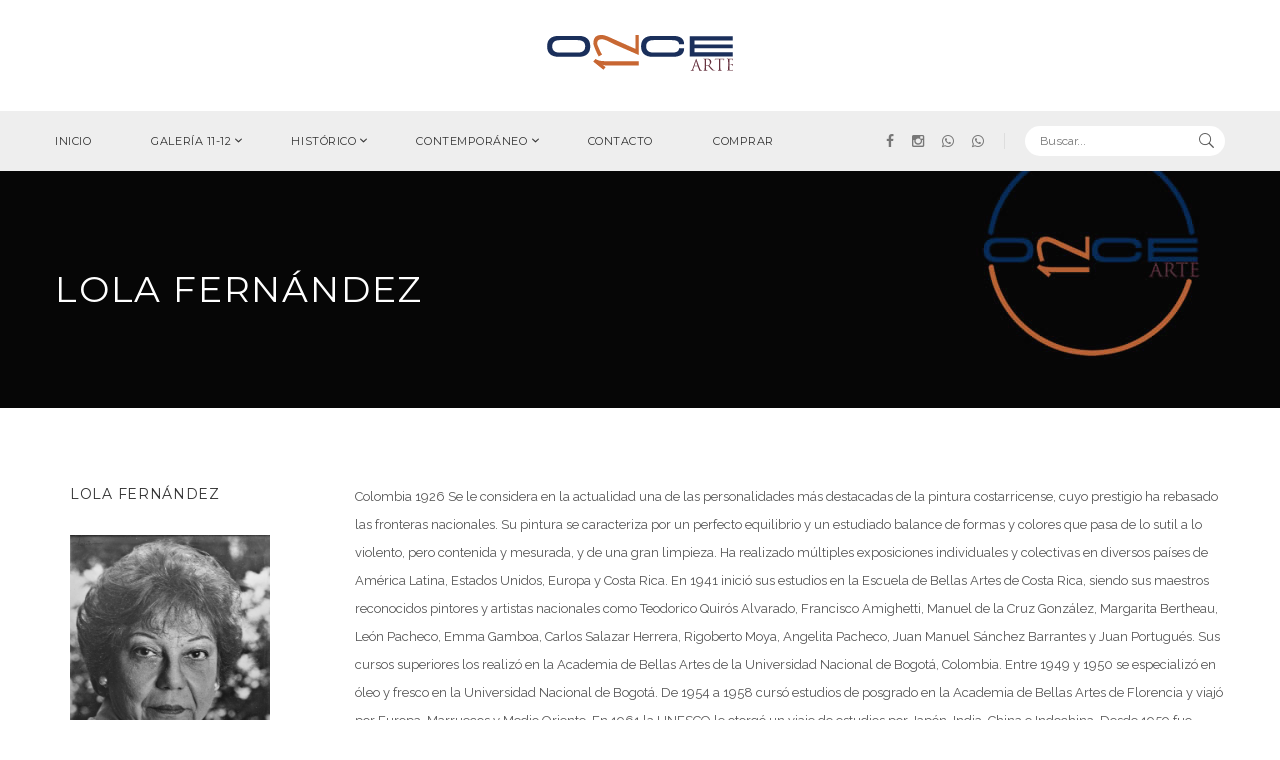

--- FILE ---
content_type: text/html;charset=UTF-8
request_url: https://www.galeria11-12.com/artista.cfm?id=13
body_size: 26698
content:
<!DOCTYPE html>
<html class="no-js">
  <head>
    <meta charset="UTF-8">
    <meta http-equiv="X-UA-Compatible" content="IE=edge">
    <title>Galer&iacute;a 11-12 - Arte Costarricense - Arte Hist&oacute;rico - Arte Costa Rica - Artistas Costa Rica - Arte Latinoamericano</title>
    <meta name="description" content="Galería 11-12 Arte Histórico y Contemporáneo Costarricense">
    <meta name="viewport" content="width=device-width, initial-scale=1">
    <link rel="apple-touch-icon" sizes="57x57" href="favicon/apple-touch-icon-57x57.png">
    <link rel="apple-touch-icon" sizes="60x60" href="favicon/apple-touch-icon-60x60.png">
    <link rel="apple-touch-icon" sizes="72x72" href="favicon/apple-touch-icon-72x72.png">
    <link rel="apple-touch-icon" sizes="76x76" href="favicon/apple-touch-icon-76x76.png">
    <link rel="apple-touch-icon" sizes="114x114" href="favicon/apple-touch-icon-114x114.png">
    <link rel="apple-touch-icon" sizes="120x120" href="favicon/apple-touch-icon-120x120.png">
    <link rel="apple-touch-icon" sizes="144x144" href="favicon/apple-touch-icon-144x144.png">
    <link rel="apple-touch-icon" sizes="152x152" href="favicon/apple-touch-icon-152x152.png">
    <link rel="apple-touch-icon" sizes="180x180" href="favicon/apple-touch-icon-180x180.png">
    <link rel="icon" type="image/png" href="favicon/favicon-32x32.png" sizes="32x32">
    <link rel="icon" type="image/png" href="favicon/favicon-194x194.png" sizes="194x194">
    <link rel="icon" type="image/png" href="favicon/favicon-96x96.png" sizes="96x96">
    <link rel="icon" type="image/png" href="favicon/android-chrome-192x192.png" sizes="192x192">
    <link rel="icon" type="image/png" href="favicon/favicon-16x16.png" sizes="16x16">
    <link rel="manifest" href="favicon/manifest.json">
    <meta name="msapplication-TileColor" content="#da532c">
    <meta name="msapplication-TileImage" content="favicon/mstile-144x144.png">
    <meta name="theme-color" content="#ffffff">
    <link rel="stylesheet" href="vendors/bootstrap/bootstrap.min.css">
    <link rel="stylesheet" href="vendors/animate/animate.min.css">
    <link rel="stylesheet" href="assets/fonts/wolverine/styles.css">
    <link href="//fonts.googleapis.com/css?family=Montserrat:700,400" rel="stylesheet" type="text/css">
    <link href="//fonts.googleapis.com/css?family=Playfair+Display:400,700,900,400italic,700italic,900italic&amp;subset=latin,latin-ext,cyrillic" rel="stylesheet" type="text/css">
    <link href="//fonts.googleapis.com/css?family=Raleway:400,100,200,300,500,600,700,800,900" rel="stylesheet" type="text/css">
    <link rel="stylesheet" href="//maxcdn.bootstrapcdn.com/font-awesome/4.3.0/css/font-awesome.min.css">
    <link rel="stylesheet" type="text/css" href="vendors/slick/slick.css">
    <link rel="stylesheet" type="text/css" href="vendors/full-page/jquery.fullPage.css">
	<link rel="stylesheet" type="text/css" href="assets/css/lightview/lightview.css"/>
    <!--Main stylesheet-->
    <link rel="stylesheet" href="assets/css/main.css">
	
    <link rel="canonical" href="https://www.galeria11-12.com?id=13">
    <!--Modernizr js-->
    <script src="vendors/modernizr/modernizr-2.8.3-respond-1.4.2.min.js"></script>
	<script src="vendors/jquery/jquery-1.11.2.min.js"></script>
	<style> .nav-main-menu > li > ul, .nav-shop-cart{display:none;}</style>
  </head>
<body>
	<!--[if lt IE 8]>
	<p class="browserupgrade">You are using an <strong>outdated</strong> browser. Please <a href="http://browsehappy.com/">upgrade your browser</a> to improve your experience.</p>
	<![endif]-->
	<div class="before-main-nav before-main-nav-2-b1 text-center"><a href="index.cfm"><img src="assets/images/logo1112.svg" alt="Galería 11-12"></a></div>
	<div class="main-nav-wrapper nav-wrapper-2">
		<nav>
		<div class="main-nav main-nav-2 type-1">
			<div class="container">
				<div class="nav-logo"><a href="index.cfm"><img src="assets/images/logo1112.svg" alt="Galería 11-12"></a></div>
							<ul class="nav-main-menu">
				<!--
				<li><a href="#">INICIO</a></li>
				-->
				<li><a href="index.cfm">INICIO</a></li>
				<li>
					<a href="#">GALERÍA 11-12</a>
					<ul>
						<li><a href="acercade.cfm">¿QUIÉNES SOMOS?</a></li>
						<li><a href="historico.cfm">ARTE HISTÓRICO</a></li>
						<li><a href="contemporaneo.cfm">ARTE CONTEMPORÁNEO</a></li>
						<li><a href="eventos.cfm">EVENTOS</a></li>
						<li><a href="https://360.co.cr/oncedoce" target="new">RECORRIDO 3D</a></li>
					</ul>
				</li>
				<li class="mega-menu menu-5-col">
					<a href="#">HISTÓRICO</a>
					<ul class="mega-menu-content">
						<li class="menu-title">
							<a href="#">A-E</a>
							
							<ul>
								
							</ul>
						</li>
						<li class="menu-title">
							<a href="#">F-J</a>
							
							<ul>
								<li><a href="artista.cfm?id=16">FAUSTO PACHECO</a></li> <li><a href="artista.cfm?id=14">FERNANDO CARBALLO</a></li> <li><a href="artista.cfm?id=118">FRANCISCO AMIGHETTI</a></li> <li><a href="artista.cfm?id=70">GONZALO MORALES SAURÉZ</a></li> <li><a href="artista.cfm?id=39">GRACE BLANCO</a></li> <li><a href="artista.cfm?id=9">JORGE GALLARDO</a></li> 
							</ul>
						</li>
						<li class="menu-title">
							<a href="#">K-Ñ</a>
							
							<ul>
								<li><a href="artista.cfm?id=15">MANUEL DE LA CRUZ GONZÁLEZ</a></li> 
							</ul>
						</li>
						<li class="menu-title">
							<a href="#">O-T</a>
							
							<ul>
								<li><a href="artista.cfm?id=30">RAFA FERNÁNDEZ</a></li> 
							</ul>
						</li>
						<li class="menu-title">
							<a href="#">U-Z</a>
							
							<ul>
								
							</ul>
						</li>
					</ul>
				</li>
				<li class="mega-menu menu-5-col">
					<a href="#">CONTEMPORÁNEO</a>
					<ul class="mega-menu-content">
						<li class="menu-title">
							<a href="#">A-E</a>
							
							<ul>
								<li><a href="artista.cfm?id=41">ADRIAN GÓMEZ</a></li> <li><a href="artista.cfm?id=26">ALEJANDRO VILLALOBOS</a></li> <li><a href="artista.cfm?id=127">DONALD JIMENEZ</a></li> <li><a href="artista.cfm?id=58">EDGAR LEÓN</a></li> <li><a href="artista.cfm?id=28">ENRIQUE KAYEJERO</a></li> 
							</ul>
						</li>
						<li class="menu-title">
							<a href="#">F-J</a>
							
							<ul>
								<li><a href="artista.cfm?id=24">FABIO HERRERA</a></li> <li><a href="artista.cfm?id=7">JOSÉ PABLO SOLÍS</a></li> <li><a href="artista.cfm?id=134">JUAN CARLOS ZUÑIGA</a></li> 
							</ul>
						</li>
						<li class="menu-title">
							<a href="#">K-Ñ</a>
							
							<ul>
								<li><a href="artista.cfm?id=23">MANUEL ZUMBADO</a></li> <li><a href="artista.cfm?id=43">MARCIA SALAS</a></li> <li><a href="artista.cfm?id=88">MARIO MADRIGAL ARCÍA</a></li> <li><a href="artista.cfm?id=31">MARIO MAFFIOLI</a></li> <li><a href="artista.cfm?id=89">MIGUEL HERNÁNDEZ BASTOS</a></li> 
							</ul>
						</li>
						<li class="menu-title">
							<a href="#">O-T</a>
							
							<ul>
								<li><a href="artista.cfm?id=93">ROBERTO HUEZO</a></li> <li><a href="artista.cfm?id=46">SARA MORALES</a></li> 
							</ul>
						</li>
						<li class="menu-title">
							<a href="#">U-Z</a>
							
							<ul>
								<li><a href="artista.cfm?id=5">WENDELL RIVERA</a></li> 
							</ul>							
						</li>

					</ul>
				</li>
				<li><a href="contacto.cfm">CONTACTO</a></li>
				<li class="menu-tabs _pending">
					<a href="shop.cfm">COMPRAR</a>
					
				</li>
			</ul>
			<ul class="nav-main-menu small-screen">
				<!--
				<li>
				<a href="#">INICIO</a>-->
				<li>
					<a href="#">GALERÍA 11-12</a>
					<ul>
						<li><a href="#">QUIÉNES SOMOS ?</a></li>
						<li><a href="historico.cfm">ARTE HISTÓRICO</a></li>
						<li><a href="contemporaneo.cfm">ARTE CONTEMPORÁNEO</a></li>
						<li><a href="eventos.cfm">EVENTOS</a></li>
						<li><a href="https://360.co.cr/oncedoce" target="new">RECORRIDO 3D</a></li>
					</ul>
				</li>
				<li class="mega-menu menu-5-col">
					<a href="#">HISTÓRICO</a>
					<ul class="mega-menu-content">
						<li class="menu-title">
							<a href="#">A-E</a>
							
							<ul>
								
									<li><a href="artista.cfm?id=36">CÉSAR VALVERDE</a></li>
								
									<li><a href="artista.cfm?id=139">DINORAH BOLANDI</a></li>
								
									<li><a href="artista.cfm?id=18">EMILIO SPAN</a></li>
								
							</ul>
						</li>
						<li class="menu-title">
							<a href="#">F-J</a>
							
							<ul>
								
									<li><a href="artista.cfm?id=16">FAUSTO PACHECO</a></li>
								
									<li><a href="artista.cfm?id=170">FELO GARCÍA</a></li>
								
									<li><a href="artista.cfm?id=14">FERNANDO CARBALLO</a></li>
								
									<li><a href="artista.cfm?id=118">FRANCISCO AMIGHETTI</a></li>
								
									<li><a href="artista.cfm?id=45">FRANCISCO ZUÑIGA</a></li>
								
									<li><a href="artista.cfm?id=19">GONZALO MORALES ALVARADO</a></li>
								
									<li><a href="artista.cfm?id=70">GONZALO MORALES SAURÉZ</a></li>
								
									<li><a href="artista.cfm?id=39">GRACE BLANCO</a></li>
								
									<li><a href="artista.cfm?id=42">HECTOR BURKE</a></li>
								
									<li><a href="artista.cfm?id=73">HÉCTOR MOLNÉ</a></li>
								
									<li><a href="artista.cfm?id=78">ISIDRO CON WONG</a></li>
								
									<li><a href="artista.cfm?id=9">JORGE GALLARDO</a></li>
								
									<li><a href="artista.cfm?id=35">JORGE JIMÉNEZ DEREDIA</a></li>
								
									<li><a href="artista.cfm?id=37">JORGE TAMAYO</a></li>
								
									<li><a href="artista.cfm?id=152">JOSÉ - CHEPITO - UREÑA</a></li>
								
									<li><a href="artista.cfm?id=116">JOSÉ SANCHO</a></li>
								
							</ul>
						</li>
						<li class="menu-title">
							<a href="#">K-Ñ</a>
							
							<ul>
								
									<li><a href="artista.cfm?id=12">LEONEL GONZÁLEZ CHAVARRÍA</a></li>
								
									<li><a href="artista.cfm?id=13">LOLA FERNÁNDEZ</a></li>
								
									<li><a href="artista.cfm?id=15">MANUEL DE LA CRUZ GONZÁLEZ</a></li>
								
									<li><a href="artista.cfm?id=138">MARGARITA BERTHEAU</a></li>
								
									<li><a href="artista.cfm?id=47">MIGUEL ÁNGEL BRENES</a></li>
								
									<li><a href="artista.cfm?id=129">NÉSTOR ZELEDÓN GUZMÁN</a></li>
								
							</ul>
						</li>
						<li class="menu-title">
							<a href="#">O-T</a>
							
							<ul>
								
									<li><a href="artista.cfm?id=53">OLGER VILLEGAS</a></li>
								
									<li><a href="artista.cfm?id=30">RAFA FERNÁNDEZ</a></li>
								
									<li><a href="artista.cfm?id=32">RODOLFO STANLEY</a></li>
								
									<li><a href="artista.cfm?id=38">RODRIGO PEÑALBA</a></li>
								
									<li><a href="artista.cfm?id=149">TEODORICO - QUICO - QUIRÓS</a></li>
								
							</ul>
						</li>
						<li class="menu-title">
							<a href="#">U-Z</a>
							
							<ul>
								
							</ul>
						</li>
					</ul>
				</li>
				<li class="mega-menu menu-5-col">
					<a href="#">CONTEMPORÁNEO</a>
					<ul class="mega-menu-content">
						<li class="menu-title">
							<a href="#">A-E</a>
							
							<ul>
								
									<li><a href="artista.cfm?id=180">ADRIÁN ARGUEDAS RUANO</a></li>
								
									<li><a href="artista.cfm?id=41">ADRIAN GÓMEZ</a></li>
								
									<li><a href="artista.cfm?id=26">ALEJANDRO VILLALOBOS</a></li>
								
									<li><a href="artista.cfm?id=120">ÁLVARO BRACCI</a></li>
								
									<li><a href="artista.cfm?id=51">ANA ISABEL MARTÉN</a></li>
								
									<li><a href="artista.cfm?id=131">ANGEL LARA GONZÁLEZ</a></li>
								
									<li><a href="artista.cfm?id=154">ANGEL LARA VARGAS (H)</a></li>
								
									<li><a href="artista.cfm?id=182">AQUILES JIMENEZ</a></li>
								
									<li><a href="artista.cfm?id=52">ARIANNE GARNIER CASTRO</a></li>
								
									<li><a href="artista.cfm?id=107">CARLOS TAPIA</a></li>
								
									<li><a href="artista.cfm?id=54">CAROLINA GUILLERMET</a></li>
								
									<li><a href="artista.cfm?id=140">CISERON BAUTISTA</a></li>
								
									<li><a href="artista.cfm?id=105">CLAUDIO FANTINI</a></li>
								
									<li><a href="artista.cfm?id=145">DANIELA VARGAS WINIKER</a></li>
								
									<li><a href="artista.cfm?id=49">DOMINGO RAMOS</a></li>
								
									<li><a href="artista.cfm?id=127">DONALD JIMENEZ</a></li>
								
									<li><a href="artista.cfm?id=57">EBENEZER LEYVA GONZALEZ</a></li>
								
									<li><a href="artista.cfm?id=58">EDGAR LEÓN</a></li>
								
									<li><a href="artista.cfm?id=126">EDGAR ZUÑIGA</a></li>
								
									<li><a href="artista.cfm?id=181">EMILIA CERSOSIMO</a></li>
								
									<li><a href="artista.cfm?id=63">ENAR CRUZ</a></li>
								
									<li><a href="artista.cfm?id=28">ENRIQUE KAYEJERO</a></li>
								
							</ul>
						</li>
						<li class="menu-title">
							<a href="#">F-J</a>
							
							<ul>
								
									<li><a href="artista.cfm?id=24">FABIO HERRERA</a></li>
								
									<li><a href="artista.cfm?id=65">FLORA ZELEDÓN CASTAING</a></li>
								
									<li><a href="artista.cfm?id=66">FLORENCIA URBINA</a></li>
								
									<li><a href="artista.cfm?id=69">GERARDO GONZÁLEZ</a></li>
								
									<li><a href="artista.cfm?id=72">GUIDO SÁENZ</a></li>
								
									<li><a href="artista.cfm?id=22">GUILLERMO CONTE</a></li>
								
									<li><a href="artista.cfm?id=17">GUILLERMO PORRAS</a></li>
								
									<li><a href="artista.cfm?id=74">HÉCTOR OLIVARES</a></li>
								
									<li><a href="artista.cfm?id=76">HESBIA VALLINA</a></li>
								
									<li><a href="artista.cfm?id=77">ILEANA PISZK</a></li>
								
									<li><a href="artista.cfm?id=161">JORGE MURILLO SALAZAR</a></li>
								
									<li><a href="artista.cfm?id=157">JOSÉ ALEJANDRO HERRERA</a></li>
								
									<li><a href="artista.cfm?id=44">JOSÉ DAVID CÁRPIO</a></li>
								
									<li><a href="artista.cfm?id=119">JOSÉ MIGUEL ROJAS</a></li>
								
									<li><a href="artista.cfm?id=7">JOSÉ PABLO SOLÍS</a></li>
								
									<li><a href="artista.cfm?id=156">JUAN CARLOS CAMACHO</a></li>
								
									<li><a href="artista.cfm?id=134">JUAN CARLOS ZUÑIGA</a></li>
								
									<li><a href="artista.cfm?id=21">JUAN MANUEL HERNÁNDEZ</a></li>
								
							</ul>
						</li>
						<li class="menu-title">
							<a href="#">K-Ñ</a>
							
							<ul>
								
									<li><a href="artista.cfm?id=84">KARLA SOLANO</a></li>
								
									<li><a href="artista.cfm?id=85">LEDA ASTORGA</a></li>
								
									<li><a href="artista.cfm?id=25">LEONIDAS CORREA</a></li>
								
									<li><a href="artista.cfm?id=147">LUIS - LUCHO - CASTRO</a></li>
								
									<li><a href="artista.cfm?id=86">LUIS CHACÓN</a></li>
								
									<li><a href="artista.cfm?id=59">MANUEL VARGAS</a></li>
								
									<li><a href="artista.cfm?id=23">MANUEL ZUMBADO</a></li>
								
									<li><a href="artista.cfm?id=143">MARCELLA BRACCI</a></li>
								
									<li><a href="artista.cfm?id=43">MARCIA SALAS</a></li>
								
									<li><a href="artista.cfm?id=88">MARIO MADRIGAL ARCÍA</a></li>
								
									<li><a href="artista.cfm?id=31">MARIO MAFFIOLI</a></li>
								
									<li><a href="artista.cfm?id=62">MARIO PARRA</a></li>
								
									<li><a href="artista.cfm?id=133">MAURICIO MIRANDA</a></li>
								
									<li><a href="artista.cfm?id=89">MIGUEL HERNÁNDEZ BASTOS</a></li>
								
									<li><a href="artista.cfm?id=184">MILTON BAUTISTA</a></li>
								
							</ul>
						</li>
						<li class="menu-title">
							<a href="#">O-T</a>
							
							<ul>
								
									<li><a href="artista.cfm?id=93">ROBERTO HUEZO</a></li>
								
									<li><a href="artista.cfm?id=29">ROLANDO GARITA</a></li>
								
									<li><a href="artista.cfm?id=46">SARA MORALES</a></li>
								
							</ul>
						</li>
						<li class="menu-title">
							<a href="#">U-Z</a>
							
							<ul>
								
									<li><a href="artista.cfm?id=5">WENDELL RIVERA</a></li>
								
							</ul>							
						</li>

					</ul>
				</li>
				<li><a href="contacto.cfm">CONTACTO</a></li>
				<li>
					<a href="shop.cfm">COMPRAR</a>
					
				</li>
			</ul>
			
				<div class="nav-search-box">
					<form action="shop.cfm" method="post">
						<div class="content">
							<input type="search" name="q" id="q" value="" placeholder="Buscar..." class="form-control">
							<button></button>
						</div>
					</form>
				</div>
				<div class="nav-top-search"><a href="#" class="search-trigger-show"></a></div>

				<div class="nav-hamburger-wrapper">
					<div class="cell-vertical-wrapper">
						<div class="cell-middle">
							<div class="nav-hamburger"><span></span></div>
						</div>
					</div>
				</div>
				<div class="division"><span></span></div>
				
				<div class="nav-social">
					<ul class="social-01">
						<!--<li><a href=""><i class="fa fa-user"> </i></a></li>-->
                        <li><a href="https://www.facebook.com/galeriaoncedocearte"><i class="fa fa-facebook"></i></a></li>
						<li><a href="https://www.instagram.com/galeria1112/"><i class="fa fa-instagram"> </i></a></li>
						<li><a href="https://wa.me/50687035786"><i class="fa fa-whatsapp"></i></a></li>
						<li><a href="https://wa.me/50683848146"><i class="fa fa-whatsapp"></i></a></li>
                        
					</ul>
				</div>
			
			</div>
			<form action="shop.cfm" action="post" class="nav-search-form">
				<div class="content-wrapper">
					<div class="content">
						<input type="search" name="q" value="" placeholder="Buscar..." class="form-control">
						<button>Buscar</button>
					</div>
					<a href="#" class="search-trigger-hide"></a>
				</div>
			</form>
		</div>
		</nav>
	</div>
	
	<main>
	<!--site header-->
	<header class="site-header common-static-header">
	<div data-stellar-background-ratio="0.25" style="background-image: url('assets/images/artista_historico.jpg');" class="parallax-bg"></div>
	<div class="container">
		<h1>LOLA FERNÁNDEZ</h1>
	</div>
	</header>
	<!--end site header-->
	<section class="no-padding-bottom">

	<div class="container">
		<div class="row">
			<div class="col-md-3 hidden-sm hidden-xs shop-category-side-bar">

				<aside class="col-md-3 hidden-sm hidden-xs">
				<div class="widget author-style-2" style="width: 200px;">
					<h5>LOLA FERNÁNDEZ</h5>
					
					<div class="author-item">
						<img src="images/4A9B1EB8.jpg"> 
						
					</div>
				</div>
				
						<div class="widget widget-blog-categories">
							<h5 style="margin-bottom: 10px;">CATEGORÍA</h5>
							<ul class="blog-categories">
								
								<li>PINTURA</li>
								
							</ul>
						</div>
					
				</aside>				

			</div>
			<div class="col-md-9 col-xs-12">


				
					<p>
						Colombia 1926

Se le considera en la actualidad una de las personalidades más destacadas de la pintura costarricense, cuyo prestigio ha rebasado las fronteras nacionales. Su pintura se caracteriza por un perfecto equilibrio y un estudiado balance de formas y colores que pasa de lo sutil a lo violento, pero contenida y mesurada, y de una gran limpieza. Ha realizado múltiples exposiciones individuales y colectivas en diversos países de América Latina, Estados Unidos, Europa y Costa Rica.

En 1941 inició sus estudios en la Escuela de Bellas Artes de Costa Rica, siendo sus maestros reconocidos pintores y artistas nacionales como Teodorico Quirós Alvarado, Francisco Amighetti, Manuel de la Cruz González, Margarita Bertheau, León Pacheco, Emma Gamboa, Carlos Salazar Herrera, Rigoberto Moya, Angelita Pacheco, Juan Manuel Sánchez Barrantes y Juan Portugués.

Sus cursos superiores los realizó en la Academia de Bellas Artes de la Universidad Nacional de Bogotá, Colombia.

Entre 1949 y 1950 se especializó en óleo y fresco en la Universidad Nacional de Bogotá.

De 1954 a 1958 cursó estudios de posgrado en la Academia de Bellas Artes de Florencia y viajó por Europa, Marruecos y Medio Oriente. En 1961 la UNESCO le otorgó un viaje de estudios por Japón, India, China e Indochina. Desde 1959 fue profesora en la Escuela de Bellas Artes de la Universidad de Costa Rica, hasta pensionarse.

En 1958 hizo una de las primeras exposiciones de arte abstracto en Costa Rica. Ha participado en exposiciones individuales y colectivas en Costa Rica, Colombia, México, Panamá, Alemania, Suiza, Italia, Estados Unidos, Francia e Inglaterra.

Entre los premios recibidos destacan el primer lugar del II Salón Anual de Artes Plásticas en 1973; el Premio Nacional de Pintura Aquileo Echeverría en 1989; el premio Magón en 1995 y el Teodorico Quirós en 2007.
					</p>
				

					<div class="row product-listing-2 masonry-container">

					

						<div class="col-md-4 col-sm-6 col-xs-12 shop-product-2-wrapper">
							<div class="shop-product-2">
								<div class="image">
									<div class="saleoff">
										<p style="display:none;"></p>
									</div>
									
										<img src="images/3F81DBC0-01.jpg">
									
									<div class="overlay text-center">
										<ul>
										  <li class="clearfix">
											<a href="/shopdetail.cfm?id=522&nc" data-lightview-type="ajax" data-lightview-options="skin: 'mac'" class="lightview quick-view"><i class="icon-search-icon"></i></a>
										  </li>
										</ul>
									</div>
								</div>
								<div class="info">
									
										<div class="post-meta">
											<div class="date font-serif color-main">Circa 2005</div>
										</div>
									
									<h4 class="post-title"><a href="#" class="blog-link">Carnaval</a></h4>
									<div class="date font-serif color-main">110x150cm</div>
									<p>Figurativo</p>
								</div>
							</div>
						</div>
		
					
					
					</div>

				


			</div>
		</div>
	</div>


	</section>
	

	 <!--site footer-->
      <footer class="footer-preset-03">
        <div class="container">
          <div class="footer-preset-wrapper">
            <div class="row">
              <div class="col-md-4 col-sm-6 col-xs-12">
                <div class="footer-quote-01">
                  <div class="footer-quote"><a href="#"><img src="assets/images/logoblanco.svg" alt="Galería 11-12"></a>
                    <div class="content">
                      <p class="dropcap-1 style-1"><span class='first-letter'> C </span>ontáctenos</p><br>
						<p><i class="fa fa-map-marker"></i> Plaza Itskazú Local 103</p>
						<p><i class="fa fa-phone"></i> Teléfono: +506-2288-1975</p>
						<p><i class="fa fa-phone"></i> Mario Matarrita Fundador/Director: +506-8703-5786</p>
						<p><i class="fa fa-phone"></i> Emilia Fung Curadora/Co-Fundadora: +506-8384-8146</p>
						<p><i class="fa fa-envelope"></i> Email: info@galeria11-12.com</p>
						<p><i class="fa fa-calendar"></i> Horario: L-D 9:00 am - 9:00 pm</p>
                    </div>
                    <div class="icon">
                      <p>Síguenos en:</p>
                      <ul class="social-02">
                        <li><a href="https://www.facebook.com/galeriaoncedocearte"><i class="fa fa-facebook"></i></a></li>
						<li><a href="https://www.instagram.com/galeria1112/"><i class="fa fa-instagram"> </i></a></li>
						<li><a href="https://wa.me/50687035786"><i class="fa fa-whatsapp"></i></a></li>
						<li><a href="https://wa.me/50683848146"><i class="fa fa-whatsapp"></i></a></li>
                        
                      </ul>
                    </div>
                  </div>
                </div>
              </div>
              <div class="col-md-offset-0 col-md-4 col-sm-8 col-sm-offset-2 col-xs-12">
              	


                <h5>CONSULTA RÁPIDA</h5>
                <div class="widget contact-us">
					<form id="contact_form"  onSubmit="return false;">
					<input type="text" name="name" id="name" placeholder="Nombre y Apellido" >
					<input type="email" name="email" id="email" placeholder="Correo Electrónico" >
					<textarea name="memo" id="memo" placeholder="Mensaje" style="resize: none;"></textarea>
					<input type="text" name="captcha" id="captcha" placeholder="Imágen de Seguridad">
					<button class="normal-btn normal-btn-main btn-size-5" onClick="$.post('footer.cfm?check', $('#contact_form').serialize(), function(data) { $('#results').html(data); });">ENVIAR</button>
					<img src="cache/944D3C47.jpg" style="margin-left: 10px;">
					</form>
                </div>
                
              </div>
              <div class="col-md-4 col-sm-6 col-xs-12">
                <h5>INSTAGRAM</h5>
                <div class="widget instagram">
                  <!-- SnapWidget -->
<iframe src="https://snapwidget.com/embed/620173" class="snapwidget-widget" allowTransparency="true" frameborder="0" scrolling="no" style="border:none; overflow:hidden; width:315px; height:315px"></iframe>
              </div>
              
            </div>
          </div>
          <div class="footer-foot text-center">
            <p>© 2019 Galería Once Doce - Todos los derechos reservados</p>
          </div>
        </div>
      </footer>

	  <!-- Global site tag (gtag.js) - Google Analytics -->
	  <script async src="https://www.googletagmanager.com/gtag/js?id=UA-130587444-1"></script>
	  <script>
		window.dataLayer = window.dataLayer || [];
		function gtag(){dataLayer.push(arguments);}
		gtag('js', new Date());

		gtag('config', 'UA-130587444-1');
	  </script>      

      <div id="results"></div>
      <!--end site footer-->

    <script src="vendors/stellar/jquery.stellar.min.js"></script>
    <script src="vendors/waypoints/lib/jquery.waypoints.min.js"></script>
    <script src="vendors/smooth-scroll/SmoothScroll.js"></script>
    <script src="vendors/jqueryui/jquery-ui.min.js"></script>
    <script src="vendors/bootstrap/bootstrap.min.js"></script>
    <script type="text/javascript" src="vendors/slick/slick.js"></script>
    <script src="vendors/isotope/isotope.pkgd.min.js"></script>
	<script src="vendors/isotope/packery-mode.pkgd.min.js"></script>
	<script type="text/javascript" src="vendors/img-loaded/imagesloaded.pkgd.min.js"></script>
    <script src="assets/js/main.js"></script>

	<!--[if lt IE 9]>
	  <script type="text/javascript" src="assets/js/excanvas/excanvas.js"></script>
	<![endif]-->
	<script type="text/javascript" src="assets/js/spinners/spinners.min.js"></script>
	<script type="text/javascript" src="assets/js/lightview/lightview.js"></script>

	<script>
		function addCart(p) {
			location.href = '/contacto.cfm?p='+p;
			$.post('cart.cfm', {'add':p}, function(data) { $('#cart').html(data); });
		}
		function removeCart(p) {
			var agree=confirm('¿Esta seguro que desea remover este producto de su carrito?'); 
			if (agree) $.post('cart.cfm', {'del':p}, function(data) { $('#cart').html(data); });
		}
		function emptyCart(p) {
			var agree=confirm('¿Esta seguro que desea remover los productos de su carrito?'); 
			if (agree) $.post('cart.cfm?empty', function(data) { $('#cart').html(data); });
		}
	</script>
    

</body>
</html>


--- FILE ---
content_type: text/css
request_url: https://www.galeria11-12.com/assets/css/main.css
body_size: 319811
content:
/* TABLE CONTENT */
/* 1.Component */
/* ____Typography */
/* ____Color */
/* ____Utilities */
/* ____Boostrap Extent */
/* ____Section */
/* ____Input */
/* ____Button */
/* ____Social */
/* ____Separator */
/* 2.Custom Plugin */
/* ____Flexslider Custom */
/* ____Slick Theme Custom */
/* ____Magnific Popup Custom */
/* 3.Site Module */
/* ____Navigator */
/* ____Sticky Navigator */
/* ____Header */
/* ____Home */
/* ____Slip Page */
/* ____Services */
/* ____Cover Box */
/* ____Widget */
/* ____Team */
/* ____Blog */
/* ____Testimonials */
/* ____Call To Action */
/* ____Accordion */
/* ____Portfolio */
/* ____Blog Homepage */
/* ____Post Detail*/
/* ____Portfolio Special */
/* ____Tab */
/* ____Count */
/* ____Page */
/* ____Footer */
/* ____Shop Slider */
/* ____Shop */
/* ____Quote */
/* ____Product */
/* ____Brand Slider */
/* ____Portfolio Slider */
/* ____Highlights */
/* ____Message Box */
/* ____Pricing Table */
/* ____Block Quotes */
/* ____Dropcaps*/
/* ____Shortcode Button */
/* ____Shortcode Parallax */
/* ____Index Demo Page */
/* =============== component ===============*/
/* Typography */
.text-left {
  text-align: left;
}
.text-right {
  text-align: right;
}
.text-center {
  text-align: center;
}
.text-justify {
  text-align: justify;
}
.text-nowrap {
  white-space: nowrap;
}
.italic {
  font-style: italic;
}
body {
  -webkit-font-smoothing: antialiased;
  color: #555555;
  font-size: 13px;
  font-weight: 400;
  line-height: 2.2;
  text-rendering: optimizeLegibility;
  font-family: 'Raleway', sans-serif;
}
h1,
h2,
h3,
h4,
h5,
h6 {
  font-weight: 400;
  line-height: 1.6;
  color: #333333;
  font-family: 'Montserrat', sans-serif;
  letter-spacing: 0.05em;
}
h1 {
  font-size: 36px;
}
h2 {
  font-size: 28px;
}
h3 {
  font-size: 21px;
}
h4 {
  font-size: 18px;
}
h5 {
  font-size: 14px;
}
h6 {
  font-size: 11px;
}
h1,
h2,
h3,
h4,
h5,
h6,
p {
  margin-bottom: 25px;
  margin-top: 0;
}
h1.smb,
h2.smb,
h3.smb,
h4.smb,
h5.smb,
h6.smb,
p.smb {
  margin-bottom: 10px;
}
h1.nmb,
h2.nmb,
h3.nmb,
h4.nmb,
h5.nmb,
h6.nmb,
p.nmb {
  margin-bottom: 0;
}
::-moz-selection {
  background-color: #9c5b57;
  color: #ffffff;
}
::selection {
  background-color: #9c5b57;
  color: #ffffff;
}
*:focus {
  outline: none;
}
.heading-icon-1 {
  -webkit-transition: all 0.4s ease-in-out;
          transition: all 0.4s ease-in-out;
}
.heading-icon-1:before {
  color: #9c5b57;
  content: "\e2d0";
  display: block;
  font-size: 72px;
  font-weight: 400;
  line-height: 1;
  -webkit-transition: all 0.4s ease-in-out;
          transition: all 0.4s ease-in-out;
  font-family: "wolverine";
}
.heading-icon-2 {
  -webkit-transition: all 0.4s ease-in-out;
          transition: all 0.4s ease-in-out;
}
.heading-icon-2:after {
  color: #9c5b57;
  content: "\e2cf";
  display: block;
  font-size: 72px;
  font-weight: 400;
  line-height: 1;
  -webkit-transition: all 0.4s ease-in-out;
          transition: all 0.4s ease-in-out;
  font-family: "wolverine";
}
.heading-bgc-gray {
  padding: 22px 0;
  background-color: #f4f4f4;
}
.heading-hr-1:after {
  border-bottom: 2px solid #9c5b57;
  content: "";
  display: block;
  position: relative;
  margin-top: 20px;
  width: 40px;
}
.heading-hr-1.center {
  text-align: center;
}
.heading-hr-1.center:after {
  margin-left: auto;
  margin-right: auto;
}
.heading-hr-1.right {
  text-align: right;
}
.heading-hr-1.right:after {
  margin-left: auto;
  margin-right: 0;
}
.heading-hr-2 {
  text-align: center;
}
.heading-hr-2:after {
  border-bottom: 1px solid #555555;
  content: "";
  display: block;
  position: relative;
  margin-top: 5px;
  width: 40px;
}
.heading-hr-2:after {
  margin-left: auto;
  margin-right: auto;
}
.heading-border-1 {
  position: relative;
  text-align: center;
}
.heading-border-1:after {
  border-top: 1px solid #dddddd;
  content: "";
  left: 0;
  position: absolute;
  top: 50%;
  width: 100%;
  z-index: 3;
}
.heading-border-1 span {
  border: 1px solid #dddddd;
  padding: 15px;
  width: 100%;
  display: inline-block;
  max-width: 270px;
  position: relative;
  z-index: 5;
  background-color: #ffffff;
}
.font-heading {
  font-family: 'Montserrat', sans-serif;
  letter-spacing: 0.05em;
}
.font-serif {
  font-style: italic;
  font-family: 'Playfair Display', serif;
}
.font-content {
  font-family: 'Raleway', sans-serif;
}
.fz-common-1 {
  font-size: 28px;
}
.fz-common-2 {
  font-size: 20px;
}
.fz-common-3 {
  font-size: 16px;
}
.fz-common-4 {
  font-size: 13px;
}
.fz-common-5 {
  font-size: 11px;
}
.fz-common-6 {
  font-size: 10px;
}
/* Color */
.color-main {
  color: #9c5b57;
}
.color-main-2 {
  color: #518f37;
}
.color-light {
  color: #ffffff;
}
.color-gray {
  color: #999999;
}
.color-lightgray {
  color: #dddddd;
}
.color-dark {
  color: #333333;
}
.color-common {
  color: #555555;
}
.bgc-main {
  background-color: #9c5b57;
}
.bgc-dark {
  background-color: #333333;
}
.bgc-light {
  background-color: #ffffff;
}
.bgc-gray {
  background-color: #f4f4f4;
}
.border-bottom {
  border-bottom: solid 1px #eeeeee;
}
.border-top {
  border-top: solid 1px #eeeeee;
}
/* Utilities */
.clearfix:after,
.modal-footer:after {
  clear: both;
}
.clearfix:before,
.clearfix:after,
.modal-footer:before,
.modal-footer:after {
  content: " ";
  display: table;
}
.center-block {
  display: block;
  margin-left: auto;
  margin-right: auto;
}
.pull-right {
  float: right !important;
}
.pull-left {
  float: left !important;
}
.hide {
  display: none !important;
}
.show {
  display: block !important;
}
.invisible {
  visibility: hidden;
}
.text-hide {
  background-color: transparent;
  border: 0;
  color: transparent;
  font: 0/0 a;
  text-shadow: none;
}
.hidden {
  display: none !important;
}
.affix {
  position: fixed;
}
.layout-after {
  position: relative;
}
.layout-after:after {
  background-color: transparent;
  content: "";
  display: block;
  position: absolute;
  z-index: 512;
  -webkit-transition: all 0.4s ease-in-out;
          transition: all 0.4s ease-in-out;
  left: 0;
  top: 0;
  height: 100%;
  width: 100%;
}
.overlay {
  background-color: transparent;
  z-index: 512;
  position: absolute;
  -webkit-transition: all 0.4s ease-in-out;
          transition: all 0.4s ease-in-out;
  left: 0;
  top: 0;
  height: 100%;
  width: 100%;
}
.middle-align {
  display: block;
  position: relative;
  top: 50%;
  -webkit-transform: translateY(-50%);
      -ms-transform: translateY(-50%);
          transform: translateY(-50%);
}
.cell-vertical-wrapper {
  display: table;
  height: 100%;
  width: 100%;
}
.cell-vertical-wrapper .cell-middle {
  display: table-cell;
  vertical-align: middle;
}
.cell-vertical-wrapper .cell-bottom {
  display: table-cell;
  vertical-align: bottom;
}
.star-ratings span {
  font-size: 20px;
  line-height: 1;
  margin: 2px;
}
.star-ratings span.rated {
  color: #9c5b57;
}
.star-ratings span:not(.rated) {
  color: #999999;
}
a,
a:hover,
a:focus,
a:active,
a.active {
  color: inherit;
  outline: none;
  text-decoration: none;
  -webkit-transition: all 0.4s ease-in-out;
          transition: all 0.4s ease-in-out;
}
ul {
  margin: 0;
  padding: 0;
}
ul li {
  list-style: none;
  margin: 0;
  padding: 0;
}
body {
  position: relative;
  overflow-x: hidden;
}
html {
  overflow-x: hidden;
}
.video-container {
  height: 0;
  overflow: hidden;
  padding-bottom: 56.25%;
  position: relative;
}
.video-container iframe,
.video-container object,
.video-container embed {
  display: block;
  height: 100%;
  left: 0;
  position: absolute;
  top: 0;
  width: 100%;
  border: 0;
}
.audio-container {
  position: relative;
}
.audio-container iframe,
.audio-container object,
.audio-container embed {
  display: block;
  height: 100%;
  width: 100%;
  border: 0;
}
.parallax-bg {
  background-attachment: fixed;
  background-position: 50% 0;
  background-repeat: repeat-x;
  background-size: auto;
  position: absolute;
  z-index: -1;
  left: 0;
  top: 0;
  height: 100%;
  width: 100%;
}
.parallax-bg:after {
  background-color: transparent;
  content: "";
  display: block;
  position: absolute;
  z-index: 0;
  left: 0;
  top: 0;
  height: 100%;
  width: 100%;
}
.page-common-background {
  background-attachment: fixed;
  background-position: 50% 0;
  background-repeat: repeat-x;
  background-size: cover;
  position: absolute;
  z-index: -1;
  left: 0;
  top: 0;
  height: 100%;
  width: 100%;
}
.page-common-background:after {
  background-color: rgba(51, 51, 51, 0.6);
  content: "";
  display: block;
  position: absolute;
  z-index: 0;
  left: 0;
  top: 0;
  height: 100%;
  width: 100%;
}
.parallax-bg.background-default {
  background-attachment: fixed;
  background-position: 50% 0;
  background-repeat: repeat-x;
  background-size: auto;
  position: absolute;
  z-index: -1;
  left: 0;
  top: 0;
  height: 100%;
  width: 100%;
}
.parallax-bg.background-default:after {
  background-color: rgba(51, 51, 51, 0.1);
  content: "";
  display: block;
  position: absolute;
  z-index: 0;
  left: 0;
  top: 0;
  height: 100%;
  width: 100%;
}
.fixed-ratio-1-1 {
  position: relative;
  display: block;
  height: 0;
  padding-top: 100%;
}
.fixed-ratio-1-1 > *:only-child {
  position: absolute;
  left: 0%;
  top: 50%;
  -webkit-transform: translateY(-50%);
      -ms-transform: translateY(-50%);
          transform: translateY(-50%);
  width: 100%;
}
.fixed-ratio-1-2 {
  position: relative;
  display: block;
  height: 0;
  padding-top: 200%;
}
.fixed-ratio-1-2 > *:only-child {
  position: absolute;
  left: 0%;
  top: 50%;
  -webkit-transform: translateY(-50%);
      -ms-transform: translateY(-50%);
          transform: translateY(-50%);
  width: 100%;
}
.fixed-ratio-2-1 {
  position: relative;
  display: block;
  height: 0;
  padding-top: 50%;
}
.fixed-ratio-2-1 > *:only-child {
  position: absolute;
  left: 0%;
  top: 50%;
  -webkit-transform: translateY(-50%);
      -ms-transform: translateY(-50%);
          transform: translateY(-50%);
  width: 100%;
}
.page-breadcumb {
  padding-top: 18px ;
  padding-bottom: 18px ;
  font-weight: 600;
}
.page-breadcumb a {
  display: inline-block;
}
.page-breadcumb a:last-child {
  color: #9c5b57;
}
.page-breadcumb a:not(:first-child):before {
  content: " / ";
  display: inline-block;
  padding: 0 8px;
}
.page-breadcumb.no-content * {
  visibility: hidden;
}
.pagination {
  float: right;
  padding: 0 10px;
  margin-bottom: 60px;
  background-color: #f4f4f4;
  color: #999999;
  font-family: 'Montserrat', sans-serif;
  letter-spacing: 0.05em;
}
.bgc-gray .pagination {
  background-color: #ffffff;
}
.pagination a {
  display: inline-block;
  margin: 3px 10px;
  font-size: 14px;
}
.pagination a:hover,
.pagination a.active {
  color: #9c5b57;
}
.pagination a i.icon-svg-icon-18 {
  font-size: 10px;
  display: inline-block;
}
.pagination.left {
  float: left;
}
.pagination-2 {
  text-align: center;
  line-height: 0;
}
.pagination-2 ul {
  padding: 0;
  display: inline-block;
  font-family: 'Montserrat', sans-serif;
  letter-spacing: 0.05em;
}
.pagination-2 ul:after {
  clear: both;
}
.pagination-2 ul:before,
.pagination-2 ul:after {
  content: " ";
  display: table;
}
.pagination-2 ul:after {
  clear: both;
}
.pagination-2 ul:before,
.pagination-2 ul:after {
  content: " ";
  display: table;
}
.pagination-2 li {
  -webkit-transition: all 0.4s ease-in-out;
          transition: all 0.4s ease-in-out;
  display: inline-block;
  text-align: center;
  float: left;
}
.pagination-2 li:not(:last-of-type) {
  margin-right: 15px;
}
.pagination-2 li a {
  border: 1px solid #dddddd;
  width: 44px;
  height: 44px;
  color: #9c5b57;
  display: inline-block;
  line-height: 42px;
  font-size: 14px;
}
.pagination-2 li a i {
  -webkit-transition: all 0.4s ease-in-out;
          transition: all 0.4s ease-in-out;
  color: #777;
  font-size: 10px;
  line-height: 42px;
  font-weight: bold;
  vertical-align: middle;
  display: inline-block;
}
.pagination-2 li a i:before {
  line-height: 1;
}
.pagination-2 li:hover a,
.pagination-2 li.active a {
  border-color: #9c5b57;
  background-color: #9c5b57;
  color: #ffffff;
}
.pagination-2 li:hover a i,
.pagination-2 li.active a i {
  color: #ffffff;
}
.pagination-2.right {
  text-align: right;
}
.pagination-2.left {
  text-align: left;
}
.mb-5 {
  margin-bottom: 5px;
}
.mb-10 {
  margin-bottom: 10px;
}
.mb-15 {
  margin-bottom: 15px;
}
.mb-20 {
  margin-bottom: 20px;
}
.mb-25 {
  margin-bottom: 25px;
}
.mb-30 {
  margin-bottom: 30px;
}
.mb-35 {
  margin-bottom: 35px;
}
.mb-40 {
  margin-bottom: 40px;
}
.mb-45 {
  margin-bottom: 45px;
}
.mb-50 {
  margin-bottom: 50px;
}
.mb-55 {
  margin-bottom: 55px;
}
.mb-60 {
  margin-bottom: 60px;
}
.mb-65 {
  margin-bottom: 65px;
}
.mb-70 {
  margin-bottom: 70px;
}
.mb-75 {
  margin-bottom: 75px;
}
.mb-80 {
  margin-bottom: 80px;
}
.mb-85 {
  margin-bottom: 85px;
}
.mb-90 {
  margin-bottom: 90px;
}
.mb-95 {
  margin-bottom: 95px;
}
.mb-100 {
  margin-bottom: 100px;
}
.pt-5 {
  padding-top: 5px;
}
.pt-10 {
  padding-top: 10px;
}
.pt-15 {
  padding-top: 15px;
}
.pt-20 {
  padding-top: 20px;
}
.pt-25 {
  padding-top: 25px;
}
.pt-30 {
  padding-top: 30px;
}
.pt-35 {
  padding-top: 35px;
}
.pt-40 {
  padding-top: 40px;
}
.pt-45 {
  padding-top: 45px;
}
.pt-50 {
  padding-top: 50px;
}
.pt-55 {
  padding-top: 55px;
}
.pt-60 {
  padding-top: 60px;
}
.pt-65 {
  padding-top: 65px;
}
.pt-70 {
  padding-top: 70px;
}
.pt-75 {
  padding-top: 75px;
}
.pt-80 {
  padding-top: 80px;
}
.pt-85 {
  padding-top: 85px;
}
.pt-90 {
  padding-top: 90px;
}
.pt-95 {
  padding-top: 95px;
}
.pt-100 {
  padding-top: 100px;
}
.pb-5 {
  padding-bottom: 5px;
}
.pb-10 {
  padding-bottom: 10px;
}
.pb-15 {
  padding-bottom: 15px;
}
.pb-20 {
  padding-bottom: 20px;
}
.pb-25 {
  padding-bottom: 25px;
}
.pb-30 {
  padding-bottom: 30px;
}
.pb-35 {
  padding-bottom: 35px;
}
.pb-40 {
  padding-bottom: 40px;
}
.pb-45 {
  padding-bottom: 45px;
}
.pb-50 {
  padding-bottom: 50px;
}
.pb-55 {
  padding-bottom: 55px;
}
.pb-60 {
  padding-bottom: 60px;
}
.pb-65 {
  padding-bottom: 65px;
}
.pb-70 {
  padding-bottom: 70px;
}
.pb-75 {
  padding-bottom: 75px;
}
.pb-80 {
  padding-bottom: 80px;
}
.pb-85 {
  padding-bottom: 85px;
}
.pb-90 {
  padding-bottom: 90px;
}
.pb-95 {
  padding-bottom: 95px;
}
.pb-100 {
  padding-bottom: 100px;
}
/* Bootsrap Extent */
@media (min-width: 1400px) {
  .ex-layout .container {
    width: 1320px;
  }
  .ex-layout .container:not(.remove-col-padding),
  .ex-layout .container-fluid:not(.remove-col-padding) [class*='col-'] {
    padding-left: 20px;
    padding-right: 20px;
  }
  .ex-layout .row {
    margin-left: -20px;
    margin-right: -20px;
  }
}
.remove-col-padding [class*='col-'] {
  padding-left: 0;
  padding-right: 0;
}
.remove-col-padding-2 {
  padding-left: 0;
  padding-right: 0;
}
.max-w {
  max-width: 1920px;
}
/* Section */
main:after {
  clear: both;
}
main:before,
main:after {
  content: " ";
  display: table;
}
main:after {
  clear: both;
}
main:before,
main:after {
  content: " ";
  display: table;
}
section {
  position: relative;
  padding-top: 75px;
  padding-bottom: 35px;
}
section:after {
  clear: both;
}
section:before,
section:after {
  content: " ";
  display: table;
}
section:after {
  clear: both;
}
section:before,
section:after {
  content: " ";
  display: table;
}
section .section-header {
  margin-bottom: 35px;
}
section .section-header:after {
  clear: both;
}
section .section-header:before,
section .section-header:after {
  content: " ";
  display: table;
}
section .section-header:after {
  clear: both;
}
section .section-header:before,
section .section-header:after {
  content: " ";
  display: table;
}
section .section-block {
  margin-bottom: 40px;
}
section .section-block:after {
  clear: both;
}
section .section-block:before,
section .section-block:after {
  content: " ";
  display: table;
}
section .section-block:after {
  clear: both;
}
section .section-block:before,
section .section-block:after {
  content: " ";
  display: table;
}
section .section-block-p {
  margin-bottom: 15px;
}
section .section-block-p:after {
  clear: both;
}
section .section-block-p:before,
section .section-block-p:after {
  content: " ";
  display: table;
}
section .section-block-p:after {
  clear: both;
}
section .section-block-p:before,
section .section-block-p:after {
  content: " ";
  display: table;
}
section.one-child {
  padding-bottom: 75px;
}
section.no-padding {
  padding-top: 0 !important;
  padding-bottom: 0 !important;
}
section.min-padding {
  padding-top: 50px!important;
  padding-bottom: 0!important;
}
section.no-padding-bottom {
  padding-bottom: 0!important;
}
section.no-padding-bottom .section-block:last-of-type,
section.no-padding-bottom .section-block-p:last-of-type {
  margin-bottom: 0!important;
}
section.no-padding-top {
  padding-top: 0!important;
}
section.large-space {
  padding-top: 105px;
  padding-bottom: 65px;
}
section.large-space .section-header {
  margin-bottom: 80px;
}
section.large-space.one-child {
  padding-bottom: 105px;
}
.header-type-1 {
  text-align: center;
}
.header-type-1.style-1 h2 {
  margin-top: 0;
}
.header-type-1.style-1 h5 {
  margin-bottom: 12px;
}
.header-type-1.style-2 {
  text-align: left;
}
.header-type-1.style-2 .header-caption {
  margin-top: 0;
}
.header-type-1.style-2 h2 {
  margin-bottom: 0;
}
.header-type-1.style-2 h5 {
  margin-bottom: 12px;
}
.header-type-1.style-3 .header-caption {
  margin-top: 0;
}
.header-type-1.style-3 .heading-icon-2 {
  -webkit-transition: all 0.4s ease-in-out;
          transition: all 0.4s ease-in-out;
}
.header-type-1.style-3 .heading-icon-2:after {
  color: #9c5b57;
  content: "\e2d1";
  display: block;
  font-size: 68px;
  font-weight: 400;
  line-height: 1;
  -webkit-transition: all 0.4s ease-in-out;
          transition: all 0.4s ease-in-out;
  font-family: "wolverine";
}
.header-type-1.style-3 h2 {
  margin-bottom: 0;
  margin-top: 0;
}
.header-type-1.style-3 h5 {
  margin-bottom: 12px;
}
.header-type-1 .header-caption {
  font-style: italic;
  font-family: 'Playfair Display', serif;
  font-size: 16px;
}
.header-type-1 h5 {
  color: #777777;
  font-weight: 600;
  font-family: 'Raleway', sans-serif;
}
.header-type-2 .header-caption {
  display: block;
  font-style: italic;
  font-family: 'Playfair Display', serif;
  font-size: 16px;
  margin-bottom: 45px;
}
.header-type-2.style-1 .header-caption {
  max-width: 800px;
}
.header-type-2.style-2 .header-caption {
  font-size: 18px;
  color: #7b7b7b;
}
.section-header-shop-homepage .heading-border-1 {
  margin-bottom: 50px;
}
.section-header-shop-homepage .header-caption {
  display: block;
  margin-left: auto;
  margin-right: auto;
  max-width: 870px;
  font-size: 14px;
  margin-bottom: 0;
}
/* Input */
input:not([type="submit"]):not([type="checkbox"]),
textarea {
  border: 1px solid #dddddd;
  -webkit-box-sizing: border-box;
          box-sizing: border-box;
  font-size: 12px;
  line-height: 16px;
  outline: none;
  padding: 13px;
  -webkit-transition: all 0.4s ease-in-out;
          transition: all 0.4s ease-in-out;
  font-family: 'Raleway', sans-serif;
}
input:not([type="submit"]):not([type="checkbox"]):focus,
textarea:focus {
  border-color: #9c5b57;
}
input:-webkit-autofill {
  background-color: red !important;
}
/* Button */
.border-btn {
  background-color: transparent;
  border-style: solid;
  border-width: 1px;
  display: inline-block;
  font-size: 10px;
  letter-spacing: 2px;
  line-height: 1.6;
  outline: none;
  -webkit-transition: all 0.4s ease-in-out;
          transition: all 0.4s ease-in-out;
  font-family: 'Montserrat', sans-serif;
  letter-spacing: 0.05em;
}
.border-btn.border-btn-light {
  border-color: #ffffff;
  color: #ffffff;
}
.border-btn.border-btn-light:hover,
.border-btn.border-btn-light:focus {
  background-color: #ffffff;
  color: #333333;
}
.border-btn.border-btn-gray {
  border-color: #999999;
  color: #555555;
}
.border-btn.border-btn-gray:hover,
.border-btn.border-btn-gray:focus {
  background-color: #999999;
  color: #ffffff;
}
.border-btn.border-btn-lightgray {
  border-color: #dddddd;
  color: #777777;
}
.border-btn.border-btn-lightgray:hover,
.border-btn.border-btn-lightgray:focus {
  background-color: #dddddd;
  color: #ffffff;
}
.border-btn.border-btn-main {
  border-color: #9c5b57;
  color: #9c5b57;
}
.border-btn.border-btn-main.color-common {
  color: #555555;
}
.border-btn.border-btn-main:hover,
.border-btn.border-btn-main:focus {
  background-color: #9c5b57;
  color: #ffffff;
}
.border-btn.btn-size-1 {
  padding: 16px 139px;
}
.border-btn.btn-size-2 {
  padding: 16px 107px;
}
.border-btn.btn-size-3 {
  padding: 13px 87px;
}
.border-btn.btn-size-4 {
  padding: 13px 57px;
}
.border-btn.btn-size-5 {
  padding: 13px 37px;
}
.border-btn.btn-size-6 {
  padding: 9px 17px;
}
.normal-btn {
  border: 0;
  display: inline-block;
  font-size: 10px;
  letter-spacing: 2px;
  line-height: 1.6;
  outline: none;
  -webkit-transition: all 0.4s ease-in-out;
          transition: all 0.4s ease-in-out;
  font-family: 'Montserrat', sans-serif;
  letter-spacing: 0.05em;
  color: #ffffff;
}
.normal-btn.btn-size-1 {
  padding: 17px 140px;
}
.normal-btn.btn-size-2 {
  padding: 17px 108px;
}
.normal-btn.btn-size-3 {
  padding: 14px 88px;
}
.normal-btn.btn-size-4 {
  padding: 14px 58px;
}
.normal-btn.btn-size-5 {
  padding: 14px 38px;
}
.normal-btn.btn-size-6 {
  padding: 10px 18px;
}
.normal-btn.normal-btn-dark {
  background-color: #333333;
}
.normal-btn.normal-btn-dark:hover,
.normal-btn.normal-btn-dark:focus {
  background-color: #9c5b57;
  color: #ffffff;
}
.normal-btn.normal-btn-darkgray {
  background-color: #555555;
}
.normal-btn.normal-btn-darkgray:hover,
.normal-btn.normal-btn-darkgray:focus {
  background-color: #333333;
  color: #ffffff;
}
.normal-btn.normal-btn-gray {
  background-color: #999999;
}
.normal-btn.normal-btn-gray:hover,
.normal-btn.normal-btn-gray:focus {
  background-color: #333333;
  color: #ffffff;
}
.normal-btn.normal-btn-main {
  background-color: #9c5b57;
}
.normal-btn.normal-btn-main:hover,
.normal-btn.normal-btn-main:focus {
  background-color: #333333;
  color: #ffffff;
}
/* Social */
.social-01 {
  line-height: 1;
}
.social-01 li {
  display: inline-block;
}
.social-01 li a {
  display: inline-block;
  color: #aaaaaa;
}
.social-01 li a i:before {
  font-size: 13px;
  margin-right: 0;
  vertical-align: middle;
  font-family: FontAwesome;
}
.social-02 {
  line-height: 1;
}
.social-02 li {
  display: inline-block;
}
.social-02 li a {
  display: inline-block;
  color: #aaaaaa;
}
.social-02 li a i:before {
  font-size: 13px;
  margin-right: 0;
  vertical-align: middle;
  font-family: FontAwesome;
}
.social-03 {
  line-height: 1;
}
.social-03 li {
  display: inline-block;
}
.social-03 li a {
  display: inline-block;
  color: #9c5b57;
}
.social-03 li a i:before {
  font-size: 13px;
  margin-right: 10px;
  vertical-align: middle;
  font-family: FontAwesome;
}
.social-03 li a i {
  color: #9c5b57;
  font-size: 13px;
}
.social-03 i {
  font-family: 'Montserrat', sans-serif;
  letter-spacing: 0.05em;
  font-size: 12px !important;
}
.social-04 a {
  color: #9c5b57;
  display: inline-block;
  font-size: 11px;
  font-family: 'Montserrat', sans-serif;
  letter-spacing: 0.05em;
}
/* Modals */
.modal-open {
  overflow: hidden;
  padding-right: 0;
}
.modal-open::-webkit-scrollbar {
  display: none;
}
body.modal-open-noscroll {
  padding-right: 0!important;
  overflow: hidden;
}
.modal {
  display: none;
  overflow: hidden;
  position: fixed;
  top: 0;
  right: 0;
  bottom: 0;
  left: 0;
  z-index: 10050;
  -webkit-overflow-scrolling: touch;
  outline: 0;
}
.modal.fade .modal-dialog {
  -webkit-transform: translate(0, -25%);
      -ms-transform: translate(0, -25%);
          transform: translate(0, -25%);
  -webkit-transition: all 0.4s ease-in-out;
          transition: all 0.4s ease-in-out;
}
.modal.in .modal-dialog {
  -webkit-transform: translate(0, 0);
      -ms-transform: translate(0, 0);
          transform: translate(0, 0);
}
.modal-open .modal {
  overflow-x: hidden;
  overflow-y: auto;
}
.modal-dialog {
  position: relative;
  width: auto;
  margin: 10px;
}
.modal-content {
  position: relative;
  background-color: #ffffff;
  border: 1px solid #999999;
  border: 1px solid rgba(0, 0, 0, 0.2);
  -webkit-box-shadow: 0 3px 9px rgba(0, 0, 0, 0.5);
          box-shadow: 0 3px 9px rgba(0, 0, 0, 0.5);
  background-clip: padding-box;
  outline: 0;
}
.modal-backdrop {
  position: fixed;
  top: 0;
  right: 0;
  bottom: 0;
  left: 0;
  z-index: 10040;
  background-color: #000000;
}
.modal-backdrop.fade {
  opacity: 0;
}
.modal-backdrop.in {
  opacity: 0.5;
}
.modal-header {
  padding: 15px;
  border-bottom: 1px solid #e5e5e5;
  min-height: 17.2px;
}
.modal-header .close {
  margin-top: -2px;
}
.modal-title {
  margin: 0;
  line-height: 2.2;
}
.modal-body {
  position: relative;
  padding: 15px;
}
.modal-footer {
  padding: 15px;
  text-align: right;
  border-top: 1px solid #e5e5e5;
}
.modal-footer .btn + .btn {
  margin-left: 5px;
  margin-bottom: 0;
}
.modal-footer .btn-group .btn + .btn {
  margin-left: -1px;
}
.modal-footer .btn-block + .btn-block {
  margin-left: 0;
}
.modal-scrollbar-measure {
  position: absolute;
  top: -9999px;
  width: 50px;
  height: 50px;
  overflow: scroll;
}
@media only screen and (min-width: 768px ) {
  .modal-dialog {
    width: 600px;
    margin: 5% auto;
  }
  .modal-content {
    -webkit-box-shadow: 0 5px 15px rgba(0, 0, 0, 0.5);
            box-shadow: 0 5px 15px rgba(0, 0, 0, 0.5);
  }
  .modal-sm {
    width: 300px;
  }
}
@media only screen and (min-width: 992px ) {
  .modal-lg {
    width: 900px;
  }
}
/* Separator */
.separator-1 {
  width: 100%;
  height: 12px;
  background-color: #444444;
}
.separator-2 {
  width: 100%;
  height: 8px;
  background-color: #dddddd;
}
.separator-3 {
  width: 100%;
  height: 4px;
  background-color: #dddddd;
}
.separator-4 {
  width: 100%;
  height: 2px;
  background-color: #dddddd;
}
.separator-5 {
  width: 100%;
  height: 1px;
  background-color: #dddddd;
}
.separator-6 {
  width: 100%;
  height: 1px;
  background-color: #eeeeee;
}
/* Flexslider Custom */
/*
 * jQuery FlexSlider v2.5.0
 * http://www.woothemes.com/flexslider/
 *
 * Copyright 2012 WooThemes
 * Free to use under the GPLv2 and later license.
 * http://www.gnu.org/licenses/gpl-2.0.html
 *
 * Contributing author: Tyler Smith (@mbmufffin)
 * 
 */
/* ====================================================================================================================
 * RESETS
 * ====================================================================================================================*/
.flex-container a:hover,
.flex-slider a:hover,
.flex-container a:focus,
.flex-slider a:focus {
  outline: none;
}
.slides,
.slides > li,
.flex-control-nav,
.flex-direction-nav {
  list-style: none;
  margin: 0;
  padding: 0;
}
.flex-pauseplay span {
  text-transform: capitalize;
}
/* ====================================================================================================================
 * BASE STYLES
 * ====================================================================================================================*/
.flexslider-custom .slides:after {
  clear: both;
  content: "";
  display: block;
  height: 0;
  line-height: 0;
  visibility: hidden;
}
.flexslider-custom .slides > li {
  -webkit-backface-visibility: hidden;
  display: none;
}
.flexslider-custom .slides img {
  display: block;
  width: 100%;
}
html[xmlns] .flexslider-custom .slides {
  display: block;
}
* html .flexslider-custom .slides {
  height: 1%;
}
.no-js .flexslider-custom .slides > li:first-child {
  display: block;
}
/* ====================================================================================================================
 * DEFAULT THEME
 * ====================================================================================================================*/
.flexslider-custom {
  position: relative;
  zoom: 1;
}
.flexslider-custom .slides {
  zoom: 1;
}
.flexslider-custom .slides img {
  height: auto;
}
.flex-viewport {
  max-height: 2000px;
  -webkit-transition: all 0.4s ease-in-out;
          transition: all 0.4s ease-in-out;
}
.loading .flex-viewport {
  max-height: 300px;
}
.carousel li {
  margin-right: 5px;
}
.flex-direction-nav {
  *height: 0;
}
.flex-direction-nav .flex-disabled {
  cursor: default;
  filter: alpha(opacity=0);
  opacity: 0!important;
}
.flex-direction-nav a {
  cursor: pointer;
  display: block;
  height: 40px;
  margin: -20px 0 0;
  overflow: hidden;
  position: absolute;
  width: 40px;
  z-index: 10;
}
.flex-direction-nav a:before {
  content: "";
  display: inline-block;
  -webkit-transition: all 0.4s ease-in-out;
          transition: all 0.4s ease-in-out;
}
.flex-pauseplay a {
  bottom: 5px;
  color: #000;
  cursor: pointer;
  display: block;
  height: 20px;
  left: 10px;
  opacity: 0.8;
  overflow: hidden;
  position: absolute;
  width: 20px;
  z-index: 10;
}
.flex-pauseplay a:before {
  content: '';
  display: inline-block;
  font-size: 20px;
}
.flex-control-nav {
  bottom: -40px;
  position: absolute;
  text-align: center;
  width: 100%;
}
.flex-control-nav li {
  *display: inline;
  display: inline-block;
  margin: 0 6px;
  zoom: 1;
}
.flex-control-paging li a {
  background: #666;
  background: rgba(0, 0, 0, 0.5);
  border-radius: 20px;
  -webkit-box-shadow: inset 0 0 3px rgba(0, 0, 0, 0.3);
          box-shadow: inset 0 0 3px rgba(0, 0, 0, 0.3);
  cursor: pointer;
  display: block;
  height: 11px;
  text-indent: -9999px;
  width: 11px;
}
.flex-control-paging li a.flex-active {
  background: #000;
  background: rgba(0, 0, 0, 0.9);
  cursor: default;
}
.flex-control-paging li a:hover {
  background: #333;
  background: rgba(0, 0, 0, 0.7);
}
.flex-control-thumbs {
  margin: 5px 0 0;
  overflow: hidden;
  position: static;
}
.flex-control-thumbs .flex-active {
  cursor: default;
  opacity: 1;
}
.flex-control-thumbs img {
  -moz-transition: all 1s ease;
  -ms-transition: all 1s ease;
  -o-transition: all 1s ease;
  -webkit-transition: all 1s ease;
  cursor: pointer;
  display: block;
  height: auto;
  opacity: 0.7;
  -webkit-transition: all 1s ease;
          transition: all 1s ease;
  width: 100%;
}
.flex-control-thumbs img:hover {
  opacity: 1;
}
.flex-control-thumbs li {
  float: left;
  margin: 0;
  width: 25%;
}
/* Slick Theme Custom */
/* Slider */
.slick-loading .slick-list {
  background: #ffffff url("../images/ajax-loader.gif") center center no-repeat;
}
/* Arrows */
.slick-prev,
.slick-next {
  background: transparent;
  border: none;
  color: transparent;
  cursor: pointer;
  display: block;
  font-size: 0;
  line-height: 0;
  padding: 0;
  position: absolute;
}
.slick-prev.slick-disabled:before,
.slick-next.slick-disabled:before {
  opacity: 0.25;
}
.slick-prev:hover,
.slick-next:hover,
.slick-prev:focus,
.slick-next:focus {
  background: transparent;
  color: transparent;
}
.slick-prev:before,
.slick-next:before {
  -moz-osx-font-smoothing: grayscale;
  -webkit-font-smoothing: antialiased;
  line-height: 1;
  -webkit-transition: all 0.4s ease-in-out;
          transition: all 0.4s ease-in-out;
}
.slick-prev:before {
  content: "";
}
.slick-next:before {
  content: "";
}
/* Dots */
.slick-dots {
  display: block;
  list-style: none;
  padding: 0;
  position: absolute;
  text-align: center;
}
.slick-dots li {
  cursor: pointer;
  display: inline-block;
  padding: 0;
  position: relative;
}
.slick-dots li button {
  background: transparent;
  border: 0;
  color: transparent;
  cursor: pointer;
  display: block;
  font-size: 0;
  line-height: 0;
}
.slick-dots li button:before {
  -moz-osx-font-smoothing: grayscale;
  -webkit-font-smoothing: antialiased;
  content: "";
  left: 0;
  position: absolute;
  top: 0;
}
/* Magnific Popup Custom */
/* Magnific Popup CSS */
.mfp-bg {
  background: #0b0b0b;
  height: 100%;
  left: 0;
  opacity: 0.8;
  overflow: hidden;
  position: fixed;
  top: 0;
  width: 100%;
  z-index: 11002;
}
.mfp-fade.mfp-bg {
  opacity: 0;
  -webkit-transition: all 0.4s ease-in-out;
          transition: all 0.4s ease-in-out;
}
/* overlay animate in */
.mfp-fade.mfp-bg.mfp-ready {
  opacity: 0.8;
}
/* overlay animate out */
.mfp-fade.mfp-bg.mfp-removing {
  opacity: 0;
}
/* content at start */
.mfp-fade.mfp-wrap .mfp-content {
  opacity: 0;
  -webkit-transition: all 0.4s ease-in-out;
          transition: all 0.4s ease-in-out;
}
/* content animate it */
.mfp-fade.mfp-wrap.mfp-ready .mfp-content {
  opacity: 1;
}
/* content animate out */
.mfp-fade.mfp-wrap.mfp-removing .mfp-content {
  opacity: 0;
}
.mfp-wrap {
  -webkit-backface-visibility: hidden;
  height: 100%;
  left: 0;
  outline: none !important;
  position: fixed;
  top: 0;
  width: 100%;
  z-index: 11003;
}
.mfp-container {
  -webkit-box-sizing: border-box;
  box-sizing: border-box;
  height: 100%;
  left: 0;
  padding: 0 8p;
  position: absolute;
  text-align: center;
  top: 0;
  width: 100%;
}
.mfp-container:before {
  content: '';
  display: inline-block;
  height: 100%;
  vertical-align: middle;
}
.mfp-align-top .mfp-container:before {
  display: none;
}
.mfp-content {
  display: inline-block;
  margin: 0 auto;
  position: relative;
  text-align: left;
  vertical-align: middle;
  z-index: 11005;
}
.mfp-inline-holder .mfp-content,
.mfp-ajax-holder .mfp-content {
  cursor: auto;
  width: 100%;
}
.mfp-ajax-cur {
  cursor: progress;
}
.mfp-zoom-out-cur,
.mfp-zoom-out-cur .mfp-image-holder .mfp-close {
  cursor: -webkit-zoom-out;
  cursor: zoom-out;
}
.mfp-zoom {
  cursor: pointer;
  cursor: -webkit-zoom-in;
  cursor: zoom-in;
}
.mfp-auto-cursor .mfp-content {
  cursor: auto;
}
.mfp-close,
.mfp-arrow,
.mfp-preloader,
.mfp-counter {
  -moz-user-select: none;
  -webkit-user-select: none;
  -ms-user-select: none;
      user-select: none;
}
.mfp-loading.mfp-figure {
  display: none;
}
.mfp-preloader {
  color: #cccccc;
  left: 8px;
  margin-top: -0.8em;
  position: absolute;
  right: 8px;
  text-align: center;
  top: 50%;
  width: auto;
  z-index: 11004;
}
.mfp-preloader a {
  color: #cccccc;
}
.mfp-preloader a:hover {
  color: #ffffff;
}
.mfp-s-ready .mfp-preloader {
  display: none;
}
.mfp-s-error .mfp-content {
  display: none;
}
button.mfp-close,
button.mfp-arrow {
  -webkit-appearance: none;
  -webkit-box-shadow: none;
  background: transparent;
  border: 0;
  -webkit-box-shadow: none;
          box-shadow: none;
  cursor: pointer;
  display: block;
  outline: none;
  overflow: visible;
  padding: 0;
  z-index: 11006;
}
button::-moz-focus-inner {
  border: 0;
  padding: 0;
}
.mfp-close {
  color: #ffffff;
  font-family: Arial, Baskerville, monospace;
  font-size: 0;
  font-style: normal;
  height: 44px;
  line-height: 44px;
  opacity: 0.65;
  padding: 0 0 18px 10px;
  position: absolute;
  right: 0;
  text-align: center;
  text-decoration: none;
  top: 0;
  -webkit-transition: opacity 0.4s;
          transition: opacity 0.4s;
  width: 44px;
}
.mfp-close:active {
  top: 1px;
}
.mfp-close:before {
  background-color: rgba(0, 0, 0, 0.6);
  border: 2px solid #ffffff;
  border-radius: 50%;
  -webkit-box-shadow: 2px 2px 3px #000;
          box-shadow: 2px 2px 3px #000;
  content: "\f00d";
  cursor: pointer;
  font-size: 14px;
  height: 24px;
  line-height: 20px;
  position: absolute;
  right: 10px;
  text-align: center;
  top: 5px;
  width: 24px;
  font-family: FontAwesome;
}
.mfp-close:hover,
.mfp-close:focus {
  opacity: 1;
}
.mfp-close-btn-in .mfp-close {
  color: #333333;
}
.mfp-image-holder .mfp-close,
.mfp-iframe-holder .mfp-close {
  color: #ffffff;
  padding-right: 6px;
  right: -6px;
  text-align: right;
  width: 100%;
}
.mfp-counter {
  color: #cccccc;
  font-size: 12px;
  line-height: 18px;
  position: absolute;
  right: 0;
  top: 0;
  white-space: nowrap;
}
.mfp-arrow {
  -webkit-tap-highlight-color: rgba(0, 0, 0, 0);
  height: 110px;
  margin: 0;
  margin-top: -55px;
  opacity: 0.65;
  padding: 0;
  position: absolute;
  top: 50%;
  -webkit-transition: opacity 0.4s;
          transition: opacity 0.4s;
  width: 90px;
}
.mfp-arrow:active {
  margin-top: -54px;
}
.mfp-arrow:after,
.mfp-arrow .mfp-a {
  border-bottom-width: 13px;
  border-top-width: 13px;
  display: none;
  top: 8px;
}
.mfp-arrow:before {
  background-color: rgba(0, 0, 0, 0.6);
  border: 2px solid #ffffff;
  border-radius: 50%;
  -webkit-box-shadow: 2px 2px 3px #000;
          box-shadow: 2px 2px 3px #000;
  font-size: 20px;
  height: 36px;
  line-height: 32px;
  width: 36px;
  color: #ffffff;
  font-family: "wolverine";
}
.mfp-arrow:before,
.mfp-arrow:after,
.mfp-arrow .mfp-b,
.mfp-arrow .mfp-a {
  content: '';
  display: block;
  margin-top: 35px;
  position: absolute;
  top: 0;
}
.mfp-arrow:hover {
  opacity: 1;
}
.mfp-arrow-left {
  left: 0;
}
.mfp-arrow-left:before {
  content: "\e02d";
  left: 0;
  margin-left: 30px;
  padding-right: 2px;
}
.mfp-arrow-right {
  right: 0;
}
.mfp-arrow-right:before {
  content: "\e07a";
  margin-right: 30px;
  padding-left: 2px;
  right: 0;
}
.mfp-iframe-holder {
  padding-bottom: 40px;
  padding-top: 40px;
}
.mfp-iframe-holder .mfp-close {
  top: -40px;
}
.mfp-iframe-holder .mfp-content {
  line-height: 0;
  max-width: 900px;
  width: 100%;
}
.mfp-iframe-scaler {
  height: 0;
  overflow: hidden;
  padding-top: 56.25%;
  width: 100%;
}
.mfp-iframe-scaler iframe {
  background: #000000;
  -webkit-box-shadow: 0 0 8px rgba(0, 0, 0, 0.6);
          box-shadow: 0 0 8px rgba(0, 0, 0, 0.6);
  display: block;
  height: 100%;
  left: 0;
  position: absolute;
  top: 0;
  width: 100%;
}
/* Main image in popup */
img.mfp-img {
  -webkit-box-sizing: border-box;
  box-sizing: border-box;
  display: block;
  height: auto;
  line-height: 0;
  margin: 0 auto;
  max-width: 100%;
  padding: 40px 0 40px;
  width: auto;
}
/* The shadow behind the image */
.mfp-figure {
  line-height: 0;
}
.mfp-figure:after {
  background: #444444;
  bottom: 40px;
  -webkit-box-shadow: 0 0 8px rgba(0, 0, 0, 0.6);
          box-shadow: 0 0 8px rgba(0, 0, 0, 0.6);
  content: '';
  display: block;
  height: auto;
  left: 0;
  position: absolute;
  right: 0;
  top: 40px;
  width: auto;
  z-index: -1;
}
.mfp-figure figure {
  margin: 0;
}
.mfp-figure small {
  color: #bdbdbd;
  display: block;
  font-size: 12px;
  line-height: 14px;
}
.mfp-bottom-bar {
  cursor: auto;
  left: 0;
  margin-top: -36px;
  position: absolute;
  top: 100%;
  width: 100%;
}
.mfp-title {
  color: #f3f3f3;
  line-height: 18px;
  padding-right: 36px;
  text-align: left;
  word-wrap: break-word;
}
.mfp-image-holder .mfp-content {
  max-width: 100%;
}
.mfp-gallery .mfp-image-holder .mfp-figure {
  cursor: pointer;
}
@media screen and (max-width: 800px) and (orientation: landscape), screen and (max-height: 300px) {
  /**
   * Remove all paddings around the image on small screen
   */
  .mfp-img-mobile .mfp-bottom-bar {
    -moz-box-sizing: border-box;
    -webkit-box-sizing: border-box;
    background: rgba(0, 0, 0, 0.6);
    bottom: 0;
    -webkit-box-sizing: border-box;
            box-sizing: border-box;
    margin: 0;
    padding: 3px 5px;
    position: fixed;
    top: auto;
  }
  .mfp-img-mobile .mfp-bottom-bar:empty {
    padding: 0;
  }
  .mfp-img-mobile .mfp-close {
    background: rgba(0, 0, 0, 0.6);
    height: 35px;
    line-height: 35px;
    padding: 0;
    position: fixed;
    right: 0;
    text-align: center;
    top: 0;
    width: 35px;
  }
  .mfp-img-mobile .mfp-counter {
    right: 5px;
    top: 3px;
  }
  .mfp-img-mobile .mfp-figure:after {
    bottom: 0;
    top: 0;
  }
  .mfp-img-mobile .mfp-figure small {
    display: inline;
    margin-left: 5px;
  }
  .mfp-img-mobile .mfp-image-holder {
    padding-left: 0;
    padding-right: 0;
  }
  .mfp-img-mobile img.mfp-img {
    padding: 0;
  }
}
@media all and (max-width: 900px) {
  .mfp-arrow:before {
    font-size: 16px;
    height: 28px;
    line-height: 24px;
    width: 28px;
  }
  .mfp-arrow-left {
    -webkit-transform-origin: 0;
    -ms-transform-origin: 0;
        transform-origin: 0;
  }
  .mfp-arrow-left:before {
    margin-left: 15px;
  }
  .mfp-arrow-right {
    -webkit-transform-origin: 100%;
    -ms-transform-origin: 100%;
        transform-origin: 100%;
  }
  .mfp-arrow-right:before {
    margin-right: 15px;
  }
  .mfp-container {
    padding-left: 6px;
    padding-right: 6px;
  }
}
/* =============== module ===============*/
/* Navigator */
nav:after {
  clear: both;
}
nav:before,
nav:after {
  content: " ";
  display: table;
}
nav:after {
  clear: both;
}
nav:before,
nav:after {
  content: " ";
  display: table;
}
.nav-shop-cart {
  line-height: 2.2;
  width: 100vw;
  max-width: 400px;
}
.nav-shop-cart .content-wrapper {
  background-color: #222;
  width: 100%;
}
.nav-shop-cart * {
  font-family: 'Montserrat', sans-serif;
  letter-spacing: 0.05em;
}
.nav-shop-cart:not(.no-cart) .no-cart-note {
  display: none;
}
.nav-shop-cart.no-cart .content {
  display: none;
}
.nav-shop-cart.no-cart .no-cart-note {
  padding-top: 50px;
  padding-bottom: 50px;
  text-align: center;
  border-bottom: 2px solid #9c5b57;
}
.nav-shop-cart.no-cart .no-cart-note p {
  color: #ffffff;
  margin-bottom: 0;
}
.nav-shop-cart .content {
  border-bottom: 2px solid #9c5b57;
}
.nav-shop-cart .content .title {
  padding: 20px 25px;
}
.nav-shop-cart .content .title p {
  font-size: 13px;
  color: #ffffff;
  margin-bottom: 0;
}
.nav-shop-cart .content .cart-list-wrapper {
  padding: 0 20px;
}
.nav-shop-cart .content .cart-list .cart-item {
  position: relative;
  border-top: 1px solid #333333;
  padding-top: 20px;
  padding-bottom: 20px;
  padding-right: 30px;
}
.nav-shop-cart .content .cart-list .cart-item .image {
  width: 100px;
  padding: 0 18px;
  float: left;
}
.nav-shop-cart .content .cart-list .cart-item .image .layout-after {
  position: relative;
}
.nav-shop-cart .content .cart-list .cart-item .image .layout-after:after {
  background-color: rgba(51, 51, 51, 0.7);
  content: "";
  display: block;
  position: absolute;
  z-index: 512;
  -webkit-transition: all 0.4s ease-in-out;
          transition: all 0.4s ease-in-out;
  left: 0;
  top: 0;
  height: 100%;
  width: 100%;
}
.nav-shop-cart .content .cart-list .cart-item .image .layout-after:after {
  opacity: 0;
}
.nav-shop-cart .content .cart-list .cart-item .image .layout-after:hover:after {
  opacity: 1;
}
.nav-shop-cart .content .cart-list .cart-item .image img {
  width: 100%;
}
.nav-shop-cart .content .cart-list .cart-item .info {
  margin-left: 100px;
}
.nav-shop-cart .content .cart-list .cart-item .info * {
  font-size: 12px;
}
.nav-shop-cart .content .cart-list .cart-item .info a.name {
  color: #ffffff;
}
.nav-shop-cart .content .cart-list .cart-item .info a.name:hover {
  color: #9c5b57;
}
.nav-shop-cart .content .cart-list .cart-item .info p {
  margin-bottom: 0;
  color: #9c5b57;
}
.nav-shop-cart .content .cart-list .cart-item .remove {
  height: 16px;
  width: 30px;
  position: absolute;
  top: 0;
  bottom: 0;
  right: 0;
  margin-top: auto;
  margin-bottom: auto;
}
.nav-shop-cart .content .cart-list .cart-item .remove a {
  display: inline-block;
  width: 16px;
  height: 16px;
  line-height: 16px;
  color: #BBB;
  font-size: 16px;
}
.nav-shop-cart .content .cart-list .cart-item .remove a:before {
  display: inline-block;
  width: 100%;
  content: "\e261";
  font-family: "wolverine";
}
.nav-shop-cart .content .cart-list .cart-item .remove a:hover {
  color: #9c5b57;
}
.nav-shop-cart .content .cart-total-wrapper {
  padding: 0 20px;
}
.nav-shop-cart .content .cart-total {
  border-top: 1px solid #333333;
  border-bottom: 1px solid #333333;
  padding-top: 12px;
  padding-bottom: 12px;
}
.nav-shop-cart .content .cart-total * {
  font-size: 12px;
}
.nav-shop-cart .content .cart-total a.empty-cart {
  display: block;
  color: #ffffff;
  float: left;
}
.nav-shop-cart .content .cart-total a.empty-cart i {
  margin-right: 5px;
  display: inline-block;
  position: relative;
  top: 3px;
  width: 16px;
  font-style: normal;
  height: 16px;
  line-height: 16px;
  font-size: 16px;
}
.nav-shop-cart .content .cart-total a.empty-cart i:before {
  display: inline-block;
  width: 100%;
  content: "\e261";
  font-family: "wolverine";
}
.nav-shop-cart .content .cart-total a.empty-cart i:hover {
  color: #9c5b57;
}
.nav-shop-cart .content .cart-total a.empty-cart:hover {
  color: #9c5b57;
}
.nav-shop-cart .content .cart-total .sub-total {
  display: block;
  margin-bottom: 0;
  color: #ffffff;
  float: right;
}
.nav-shop-cart .content .cart-total .sub-total span {
  color: #9c5b57;
}
.nav-shop-cart .content .cart-button {
  text-align: center;
  padding-top: 40px;
  padding-bottom: 40px;
  font-size: 0;
}
.nav-shop-cart .content .cart-button br {
  display: none;
}
.nav-shop-cart .content .cart-button a.normal-btn,
.nav-shop-cart .content .cart-button a.border-btn {
  letter-spacing: 3px;
  width: 100%;
  max-width: 148px;
  padding: 0 10px;
  text-align: center;
}
.nav-shop-cart .content .cart-button a.normal-btn {
  line-height: 44px;
  margin-right: 15px;
}
.nav-shop-cart .content .cart-button a.normal-btn i {
  font-size: 20px;
  line-height: 20px;
  display: inline-block;
  vertical-align: middle;
  margin-right: 10px;
}
.nav-shop-cart .content .cart-button a.normal-btn i:before {
  display: inline-block;
}
.nav-shop-cart .content .cart-button a.border-btn {
  line-height: 42px;
}
@media (max-width: 767px ) {
  .nav-shop-cart {
    max-width: 430px;
    padding-left: 15px;
    padding-right: 15px;
  }
}
@media (max-width: 479px) {
  .nav-shop-cart .content .cart-list .cart-item .image {
    width: 80px;
    padding: 0 20px 0 0;
  }
  .nav-shop-cart .content .cart-list .cart-item .info {
    margin-left: 80px;
  }
  .nav-shop-cart .content .cart-total a.empty-cart {
    float: none;
    margin-bottom: 10px;
  }
  .nav-shop-cart .content .cart-total .sub-total {
    float: none;
  }
  .nav-shop-cart .content .cart-button br {
    display: block;
  }
  .nav-shop-cart .content .cart-button a.normal-btn {
    margin-right: 0px;
    margin-bottom: 30px;
  }
}
.nav-main-menu:after {
  clear: both;
}
.nav-main-menu:before,
.nav-main-menu:after {
  content: " ";
  display: table;
}
.nav-main-menu:after {
  clear: both;
}
.nav-main-menu:before,
.nav-main-menu:after {
  content: " ";
  display: table;
}
.nav-main-menu a {
  font-family: 'Montserrat', sans-serif;
  letter-spacing: 0.05em;
  cursor: pointer;
}
.nav-main-menu:not(.left-menu) a {
  font-size: 11px;
}
.nav-main-menu a._pending {
  font-style: italic;
  line-height: 24px;
  font-family: 'Raleway', sans-serif;
  font-size: 13px;
}
@media only screen and (min-width: 1230px ) {
  .nav-main-menu.small-screen {
    display: none;
  }
  .nav-main-menu:not(.left-menu) {
    height: 100%;
  }
  .nav-main-menu:not(.left-menu) > li {
    height: 100%;
    float: left;
  }
  .nav-main-menu:not(.left-menu) > li > a {
    padding-right: 30px;
    padding-left: 30px;
    display: inline-block;
  }
  .nav-main-menu:not(.left-menu) > li.division {
    position: relative;
    width: 1px;
  }
  .nav-main-menu:not(.left-menu) > li.division span {
    width: 100%;
    position: absolute;
    top: 0;
    bottom: 0;
    left: 0;
    margin-top: auto;
    margin-bottom: auto;
  }
  .nav-main-menu:not(.left-menu) > .sub-menu {
    position: relative;
  }
  .nav-main-menu:not(.left-menu) > .sub-menu.mega-menu,
  .nav-main-menu:not(.left-menu) > .sub-menu.menu-tabs {
    position: static;
  }
  .nav-main-menu:not(.left-menu) > .sub-menu > a:after {
    font-family: "wolverine";
    content: ":";
    position: absolute;
    font-size: 15px;
  }
  .nav-main-menu:not(.left-menu) > .sub-menu ul {
    background-color: #000000;
  }
  .nav-main-menu:not(.left-menu) > .sub-menu ul > li > a {
    padding-left: 15px;
    padding-right: 15px;
    padding-top: 8px;
    padding-bottom: 8px;
    display: block;
    color: #cccccc;
  }
  .nav-main-menu:not(.left-menu) > .sub-menu ul > li:not(.menu-title):hover > a {
    background-color: #1B1B1B;
    color: #9c5b57;
  }
  .nav-main-menu:not(.left-menu) > .sub-menu > ul {
    display: none;
    position: absolute;
    top: 100%;
    padding-top: 10px;
    padding-bottom: 20px;
    min-width: 220px;
    border-bottom: 2px solid #9c5b57;
  }
  .nav-main-menu:not(.left-menu) > .sub-menu:not(.mega-menu) li.current-menu-item > a {
    color: #9c5b57;
  }
  .nav-main-menu:not(.left-menu) > .sub-menu .sub-menu {
    position: relative;
  }
  .nav-main-menu:not(.left-menu) > .sub-menu .sub-menu > a {
    position: relative;
    padding-right: 25px;
  }
  .nav-main-menu:not(.left-menu) > .sub-menu .sub-menu > a:after {
    position: absolute;
    font-family: "wolverine";
    content: "\e07f";
    top: 0;
    right: 10px;
    bottom: 0;
    font-size: 15px;
    height: 15px;
    width: 15px;
    line-height: 1;
    margin-top: auto;
    margin-bottom: auto;
  }
  .nav-main-menu:not(.left-menu) > .sub-menu .sub-menu > ul {
    display: none;
    padding-top: 10px;
    padding-bottom: 10px;
    position: absolute;
    left: 100%;
    top: -10px;
    min-width: 220px;
    border: 1px solid #111;
  }
  .nav-main-menu:not(.left-menu) > .sub-menu .sub-menu:hover > ul {
    display: block;
    -webkit-animation: fadeIn 0.7s;
            animation: fadeIn 0.7s;
  }
  .nav-main-menu:not(.left-menu) > .sub-menu:hover > ul {
    display: block;
    -webkit-animation: fadeIn 0.7s;
            animation: fadeIn 0.7s;
  }
  .nav-main-menu:not(.left-menu) > .sub-menu.mega-menu .mega-menu-content {
    width: 100%;
  }
  .nav-main-menu:not(.left-menu) > .sub-menu.mega-menu .mega-menu-content > li {
    float: left;
    min-width: 180px;
  }
  .nav-main-menu:not(.left-menu) > .sub-menu.mega-menu .mega-menu-content > li > a {
    display: none;
  }
  .nav-main-menu:not(.left-menu) > .sub-menu.mega-menu .mega-menu-content > li.menu-title > a {
    display: block;
    font-size: 12px;
    padding-bottom: 0;
    margin-bottom: 12px;
  }
  .nav-main-menu:not(.left-menu) > .sub-menu.mega-menu .mega-menu-content > li.menu-title > a:after {
    border-bottom: 2px solid transparent;
    content: "";
    display: block;
    position: relative;
    margin-top: 5px;
    width: 40px;
  }
  .nav-main-menu:not(.left-menu) > .sub-menu.mega-menu .mega-menu-content > li.menu-title > a:after {
    -webkit-transition: all 0.4s ease-in-out;
            transition: all 0.4s ease-in-out;
  }
  .nav-main-menu:not(.left-menu) > .sub-menu.mega-menu .mega-menu-content > li.menu-title:hover > a {
    color: #eeeeee;
    background-color: transparent;
  }
  .nav-main-menu:not(.left-menu) > .sub-menu.mega-menu .mega-menu-content > li.menu-title:hover > a:after {
    border-color: #9c5b57;
  }
  .nav-main-menu:not(.left-menu) > .sub-menu.mega-menu.menu-4-col .mega-menu-content > li {
    width: 25%;
  }
  .nav-main-menu:not(.left-menu) > .sub-menu.mega-menu.menu-5-col .mega-menu-content > li {
    width: 20%;
  }
  .nav-main-menu:not(.left-menu) > .sub-menu.mega-menu li.current-menu-item.menu-title > a:after {
    border-top-color: #9c5b57;
  }
  .nav-main-menu:not(.left-menu) > .sub-menu.mega-menu li.current-menu-item:not(.menu-title) > a {
    color: #9c5b57;
  }
  .nav-main-menu:not(.left-menu).style-2 > .sub-menu ul {
    background-color: #ffffff;
  }
  .nav-main-menu:not(.left-menu).style-2 > .sub-menu ul > li > a {
    color: #333333;
  }
  .nav-main-menu:not(.left-menu).style-2 > .sub-menu ul > li:not(.menu-title) > a {
    border-top: 1px solid transparent;
    border-bottom: 1px solid transparent;
  }
  .nav-main-menu:not(.left-menu).style-2 > .sub-menu ul > li:not(.menu-title):hover > a {
    background-color: #F0F0F0;
    color: #9c5b57;
    border-top: 1px solid #BBB;
    border-bottom: 1px solid #BBB;
  }
  .nav-main-menu:not(.left-menu).style-2 > .sub-menu > ul {
    border: 1px solid #999;
    border-bottom: 3px solid #9c5b57;
  }
  .nav-main-menu:not(.left-menu).style-2 > .sub-menu .sub-menu > ul {
    border: 1px solid #999;
    border-bottom: 3px solid #9c5b57;
  }
  .nav-main-menu:not(.left-menu).style-2 > .sub-menu.mega-menu .mega-menu-content > li > ul > li > a {
    border: 1px solid transparent;
  }
  .nav-main-menu:not(.left-menu).style-2 > .sub-menu.mega-menu .mega-menu-content > li.menu-title:hover > a {
    color: #333333;
  }
}
@media (max-width: 1229px ) {
  .nav-main-menu:not(.small-screen) {
    display: none;
  }
  .nav-main-menu.small-screen {
    -webkit-transition: all 0.4s ease-in-out;
            transition: all 0.4s ease-in-out;
    position: absolute;
    top: 100%;
    width: 250px;
    right: 0;
    overflow: auto;
    background-color: #222222;
  }
  .nav-main-menu.small-screen a {
    color: #eeeeee;
    display: block;
    padding-top: 10px;
    padding-left: 20px;
    padding-bottom: 10px;
    padding-right: 20px;
  }
  .nav-main-menu.small-screen a:hover {
    color: #9c5b57;
  }
  .nav-main-menu.small-screen li {
    display: block;
  }
  .nav-main-menu.small-screen li.current-menu-item > a {
    color: #9c5b57;
  }
  .nav-main-menu.small-screen > li {
    border-bottom: 1px solid #0F0F0F;
  }
  .nav-main-menu.small-screen > li > a:not(.menu-trigger):hover,
  .nav-main-menu.small-screen > li > a.menu-trigger {
    background-color: #1B1B1B;
  }
  .nav-main-menu.small-screen > li.menu-dropdown > ul {
    background-color: #333333;
  }
  .nav-main-menu.small-screen > li.menu-dropdown > ul:before {
    border-top-color: #1B1B1B;
  }
  .nav-main-menu.small-screen > li.menu-dropdown > ul > li:not(:last-of-type) {
    border-bottom: 1px solid #0F0F0F;
  }
  .nav-main-menu.small-screen > li.menu-dropdown > ul > li > a:not(.menu-trigger):hover,
  .nav-main-menu.small-screen > li.menu-dropdown > ul > li > a.menu-trigger {
    background-color: #292929;
  }
  .nav-main-menu.small-screen > li.menu-dropdown > ul > li.menu-dropdown > ul {
    background-color: #444444;
  }
  .nav-main-menu.small-screen > li.menu-dropdown > ul > li.menu-dropdown > ul:before {
    border-top-color: #292929;
  }
  .nav-main-menu.small-screen > li.menu-dropdown > ul > li.menu-dropdown > ul > li:not(:last-of-type) {
    border-bottom: 1px solid #0F0F0F;
  }
  .nav-main-menu.small-screen > li.menu-dropdown > ul > li.menu-dropdown > ul > li > a:not(.menu-trigger):hover {
    background-color: #383838;
  }
  .nav-main-menu.small-screen .menu-dropdown > a {
    position: relative;
    padding-right: 25px;
  }
  .nav-main-menu.small-screen .menu-dropdown > a:after {
    -webkit-transition: -webkit-transform 0.4s ease-in-out;
            transition: transform 0.4s ease-in-out;
    position: absolute;
    font-family: "wolverine";
    content: "\e07f";
    top: 0;
    right: 10px;
    bottom: 0;
    font-size: 15px;
    height: 15px;
    width: 15px;
    line-height: 1;
    margin-top: auto;
    margin-bottom: auto;
    -webkit-transform: rotate(0deg);
        -ms-transform: rotate(0deg);
            transform: rotate(0deg);
  }
  .nav-main-menu.small-screen .menu-dropdown > a.menu-trigger:after {
    -webkit-transform: rotate(90deg);
        -ms-transform: rotate(90deg);
            transform: rotate(90deg);
  }
  .nav-main-menu.small-screen .menu-dropdown > a:hover {
    color: #9c5b57;
  }
  .nav-main-menu.small-screen .menu-dropdown > ul {
    position: relative;
  }
  .nav-main-menu.small-screen .menu-dropdown > ul:before {
    content: "";
    display: block;
    border-left: solid 6px transparent;
    border-right: solid 6px transparent;
    border-top: solid 6px;
    position: absolute;
    top: 0;
    left: 20px;
    z-index: 1;
  }
  .nav-main-menu.small-screen.style-2 {
    -webkit-transition: all 0.4s ease-in-out;
            transition: all 0.4s ease-in-out;
    background-color: #ffffff;
  }
  .nav-main-menu.small-screen.style-2 a {
    color: #333333;
  }
  .nav-main-menu.small-screen.style-2 a:hover {
    color: #9c5b57;
  }
  .nav-main-menu.small-screen.style-2 > li {
    border-bottom: 1px solid #BBB;
  }
  .nav-main-menu.small-screen.style-2 > li > a:not(.menu-trigger):hover,
  .nav-main-menu.small-screen.style-2 > li > a.menu-trigger {
    background-color: #F1F1F1;
  }
  .nav-main-menu.small-screen.style-2 > li.menu-dropdown > ul {
    background-color: #E5E5E5;
  }
  .nav-main-menu.small-screen.style-2 > li.menu-dropdown > ul:before {
    border-top-color: #F1F1F1;
  }
  .nav-main-menu.small-screen.style-2 > li.menu-dropdown > ul > li:not(:last-of-type) {
    border-bottom: 1px solid #BBB;
  }
  .nav-main-menu.small-screen.style-2 > li.menu-dropdown > ul > li > a:not(.menu-trigger):hover,
  .nav-main-menu.small-screen.style-2 > li.menu-dropdown > ul > li > a.menu-trigger {
    background-color: #DDD;
  }
  .nav-main-menu.small-screen.style-2 > li.menu-dropdown > ul > li.menu-dropdown > ul {
    background-color: #D2D2D2;
  }
  .nav-main-menu.small-screen.style-2 > li.menu-dropdown > ul > li.menu-dropdown > ul:before {
    border-top-color: #DDD;
  }
  .nav-main-menu.small-screen.style-2 > li.menu-dropdown > ul > li.menu-dropdown > ul > li:not(:last-of-type) {
    border-bottom: 1px solid #BBB;
  }
  .nav-main-menu.small-screen.style-2 > li.menu-dropdown > ul > li.menu-dropdown > ul > li > a:not(.menu-trigger):hover {
    background-color: #CCC;
  }
  .nav-main-menu.small-screen.style-2 .menu-dropdown > a:hover {
    color: #9c5b57;
  }
}
.main-nav-wrapper {
  -webkit-transition: height 0.4s ease-in-out;
          transition: height 0.4s ease-in-out;
  position: relative;
  z-index: 1500;
  top: 0;
  left: 0;
  width: 100%;
}
.main-nav-wrapper:after {
  clear: both;
}
.main-nav-wrapper:before,
.main-nav-wrapper:after {
  content: " ";
  display: table;
}
.main-nav-wrapper:after {
  clear: both;
}
.main-nav-wrapper:before,
.main-nav-wrapper:after {
  content: " ";
  display: table;
}
.main-nav-wrapper nav {
  top: 0;
  left: 0;
  z-index: 1500;
  width: 100%;
  -webkit-transition: all 0.4s ease-in-out;
          transition: all 0.4s ease-in-out;
}
@media (max-width: 1229px ) {
  .main-nav-wrapper {
    height: 60px;
  }
}
.main-nav {
  -webkit-transition: all 0.4s ease-in-out;
          transition: all 0.4s ease-in-out;
  position: relative;
  width: 100%;
}
.main-nav .container {
  height: 100%;
}
.main-nav .nav-logo {
  -webkit-transition: all 0.4s ease-in-out;
          transition: all 0.4s ease-in-out;
  float: left;
  height: 100%;
  position: relative;
}
.main-nav .nav-logo img {
  -webkit-transition: all 0.4s ease-in-out;
          transition: all 0.4s ease-in-out;
  position: absolute;
  width: 100%;
  margin: auto;
  display: block;
  bottom: 0;
  left: 0;
  right: 0;
  top: 0;
}
.main-nav .nav-top-search {
  height: 100%;
}
.main-nav .nav-top-search .search-trigger-show {
  height: 24px;
  width: 24px;
  line-height: 24px;
  display: inline-block;
  opacity: 0.7;
  font-size: 15px;
  text-align: center;
  vertical-align: middle;
}
.main-nav .nav-top-search .search-trigger-show:before {
  content: "\e0d9";
  font-family: "wolverine";
}
.main-nav .nav-top-search .search-trigger-show:hover {
  opacity: 1;
}
.main-nav .nav-search-form {
  position: absolute;
  width: 100%;
  height: 100%;
  background-color: #333333;
  top: 0;
  right: 0;
  -webkit-transition: visibility 0s ease-in-out 0.4s, opacity 0.4s ease-in-out;
          transition: visibility 0s ease-in-out 0.4s, opacity 0.4s ease-in-out;
  visibility: hidden;
  opacity: 0;
}
.main-nav .nav-search-form .content-wrapper {
  max-width: 750px;
  position: absolute;
  width: 100%;
  height: 60px;
  margin: auto;
  top: 0;
  bottom: 0;
  left: 0;
  right: 0;
  padding-left: 75px;
  padding-right: 75px;
}
.main-nav .nav-search-form .content-wrapper img {
  position: absolute;
  top: 50%;
  -webkit-transform: translateY(-50%);
      -ms-transform: translateY(-50%);
          transform: translateY(-50%);
  left: 15px;
  width: 50px;
}
.main-nav .nav-search-form .content-wrapper img.logo-dark {
  display: none;
}
.main-nav .nav-search-form .content-wrapper .content {
  padding-right: 75px;
  position: relative;
}
.main-nav .nav-search-form .content-wrapper .content:after {
  content: "";
  position: absolute;
  left: 0;
  bottom: 10px;
  width: 100%;
  height: 0;
  border-bottom: 1px solid #999999;
}
.main-nav .nav-search-form .content-wrapper .content input {
  width: 100%;
  height: 60px;
  line-height: 2.2;
  background-color: transparent;
  border: 0;
  font-size: 16px;
  color: #ffffff;
}
.main-nav .nav-search-form .content-wrapper .content button {
  -webkit-transition: all 0.4s ease-in-out;
          transition: all 0.4s ease-in-out;
  position: absolute;
  top: 10px;
  right: 0;
  font-family: 'Montserrat', sans-serif;
  letter-spacing: 0.05em;
  padding: 0;
  height: 40px;
  font-size: 16px;
  background-color: transparent;
  color: #ffffff;
  opacity: 0.7;
  border: 0;
}
.main-nav .nav-search-form .content-wrapper .content button:hover,
.main-nav .nav-search-form .content-wrapper .content button:focus {
  opacity: 1;
}
.main-nav .nav-search-form .content-wrapper a.search-trigger-hide {
  height: 28px;
  width: 28px;
  line-height: 24px;
  display: block;
  position: absolute;
  z-index: 2;
  border-radius: 50%;
  font-size: 18px;
  text-align: center;
  color: #ffffff;
  border: 2px solid #ffffff;
  opacity: 0.7;
  top: 0;
  bottom: 0;
  right: 13px;
  margin-top: auto;
  margin-bottom: auto;
}
.main-nav .nav-search-form .content-wrapper a.search-trigger-hide:before {
  content: "\f00d";
  font-family: FontAwesome;
}
.main-nav .nav-search-form .content-wrapper a.search-trigger-hide:hover {
  opacity: 1;
}
.main-nav.nav-search-opened .nav-search-form {
  visibility: visible;
  opacity: 1;
  -webkit-transition-delay: 0s;
          transition-delay: 0s;
}
.main-nav .nav-hamburger-special-wrapper,
.main-nav .nav-hamburger-wrapper {
  height: 100%;
}
.main-nav .nav-hamburger,
.main-nav .nav-hamburger-special {
  -webkit-transition: all 0.4s ease-in-out;
          transition: all 0.4s ease-in-out;
  display: block;
  position: relative;
  background: transparent;
  border: 0;
  padding: 0;
  outline: none;
  cursor: pointer;
  margin-top: auto;
  margin-bottom: auto;
  width: 22px;
  height: 14px;
}
.main-nav .nav-hamburger::before,
.main-nav .nav-hamburger-special::before,
.main-nav .nav-hamburger::after,
.main-nav .nav-hamburger-special::after,
.main-nav .nav-hamburger span,
.main-nav .nav-hamburger-special span {
  -webkit-transition: all 0.4s ease-in-out;
          transition: all 0.4s ease-in-out;
  background-color: #333333;
}
.main-nav .nav-hamburger::before,
.main-nav .nav-hamburger-special::before,
.main-nav .nav-hamburger::after,
.main-nav .nav-hamburger-special::after {
  content: '';
  position: absolute;
  top: 0;
  height: 2px;
  width: 100%;
  left: 0;
  top: 50%;
  -webkit-transform-origin: 50% 50%;
      -ms-transform-origin: 50% 50%;
          transform-origin: 50% 50%;
}
.main-nav .nav-hamburger span,
.main-nav .nav-hamburger-special span {
  position: absolute;
  width: 100%;
  height: 2px;
  left: 0;
  top: 50%;
  overflow: hidden;
  text-indent: 200%;
}
.main-nav .nav-hamburger::before,
.main-nav .nav-hamburger-special::before {
  -webkit-transform: translate3d(0, -7px, 0);
          transform: translate3d(0, -7px, 0);
}
.main-nav .nav-hamburger::after,
.main-nav .nav-hamburger-special::after {
  -webkit-transform: translate3d(0, 7px, 0);
          transform: translate3d(0, 7px, 0);
}
.main-nav .nav-hamburger-special {
  width: 26px;
  height: 16px;
}
.main-nav .division {
  height: 100%;
  position: relative;
  width: 1px;
}
.main-nav .division span {
  width: 100%;
  position: absolute;
  top: 0;
  bottom: 0;
  left: 0;
  margin-top: auto;
  margin-bottom: auto;
}
.main-nav .nav-top-cart-wrapper {
  height: 100%;
  position: relative;
}
.main-nav .nav-top-cart-wrapper .nav-top-cart {
  display: inline-block;
  position: relative;
  top: -4px;
  color: #999;
  line-height: 28px;
  vertical-align: middle;
  height: 30px;
}
.main-nav .nav-top-cart-wrapper .nav-top-cart:before {
  width: 22px;
  height: 18px;
  text-align: center;
  position: absolute;
  display: block;
  line-height: 18px;
  top: 0px;
  left: 0px;
  content: attr(data-content);
  font-size: 11px;
  color: #9c5b57;
  font-family: 'Montserrat', sans-serif;
  letter-spacing: 0.05em;
}
.main-nav .nav-top-cart-wrapper .nav-top-cart i {
  font-size: 18px;
  display: inline-block;
  line-height: 18px;
  height: 18px;
  vertical-align: bottom;
}
.main-nav .nav-top-cart-wrapper .nav-shop-cart {
  position: absolute;
  top: 100%;
  right: 0;
}
@media only screen and (min-width: 1230px ) {
  .main-nav .nav-search-form .content-wrapper {
    max-width: 960px;
  }
  .main-nav .nav-hamburger-wrapper {
    display: none;
  }
}
@media only screen and (min-width: 1230px ) {
  .main-nav .nav-search-form .content-wrapper {
    max-width: 1200px;
  }
}
@media (max-width: 1229px ) {
  .main-nav {
    height: 60px;
  }
  .main-nav .nav-top-search {
    line-height: 60px;
  }
  .main-nav .nav-top-search .search-trigger-show {
    margin-left: 15px;
  }
  .main-nav .nav-hamburger-special-wrapper {
    display: none;
  }
  .main-nav .nav-main-menu.small-screen {
    right: -250px;
  }
  .main-nav.main-menu-opened .nav-main-menu.small-screen {
    right: 0;
  }
  .main-nav.main-menu-opened .nav-hamburger span {
    opacity: 0;
  }
  .main-nav.main-menu-opened .nav-hamburger::before {
    -webkit-transform: rotate3d(0, 0, 1, 45deg);
            transform: rotate3d(0, 0, 1, 45deg);
  }
  .main-nav.main-menu-opened .nav-hamburger::after {
    -webkit-transform: rotate3d(0, 0, 1, -45deg);
            transform: rotate3d(0, 0, 1, -45deg);
  }
  .main-nav .nav-top-cart-wrapper {
    height: 100%;
    position: static;
  }
  .main-nav .nav-top-cart-wrapper .nav-shop-cart {
    width: 100%;
    max-height: 100vh;
    overflow: auto;
  }
}
@media (max-width: 767px ) {
  .main-nav .nav-search-form .content-wrapper {
    padding-left: 75px;
    padding-right: 75px;
  }
  .main-nav .nav-search-form .content-wrapper img {
    width: 46px;
  }
  .main-nav .nav-search-form .content-wrapper .content {
    padding-right: 70px;
  }
  .main-nav .nav-search-form .content-wrapper .content input {
    font-size: 14px;
  }
  .main-nav .nav-search-form .content-wrapper .content button {
    font-size: 14px;
  }
}
@media (max-width: 479px) {
  .main-nav .nav-top-cart-wrapper .nav-top-cart {
    top: -2px;
  }
  .main-nav .nav-search-form .content-wrapper {
    padding-left: 15px;
    padding-right: 60px;
  }
  .main-nav .nav-search-form .content-wrapper img {
    display: none;
  }
  .main-nav .nav-search-form .content-wrapper .content {
    padding-right: 0px;
  }
  .main-nav .nav-search-form .content-wrapper .content input {
    font-size: 14px;
  }
  .main-nav .nav-search-form .content-wrapper .content button {
    font-size: 12px;
    display: none;
  }
}
.main-nav-1 .nav-main-menu,
.main-nav-1 .nav-top-search,
.main-nav-1 .nav-top-cart,
.main-nav-1 .nav-hamburger-wrapper {
  float: right;
}
.main-nav-1 .nav-top-search .search-trigger-show {
  margin-left: 25px;
}
@media only screen and (min-width: 1230px ) {
  .main-nav-1 .container {
    position: relative;
  }
  .main-nav-1 .nav-logo.logo-2 {
    display: none;
  }
  .main-nav-1 .nav-top-search {
    -webkit-transition: all 0.4s ease-in-out;
            transition: all 0.4s ease-in-out;
  }
  .main-nav-1 .nav-main-menu > .sub-menu > ul {
    left: -15px;
  }
  .main-nav-1 .nav-main-menu > .sub-menu.mega-menu > ul,
  .main-nav-1 .nav-main-menu > .sub-menu.menu-tabs > ul {
    left: auto;
    right: 0;
  }
}
@media (max-width: 1229px ) {
  .main-nav-1 .nav-logo {
    width: 100px;
    line-height: 60px;
  }
  .main-nav-1:not(.type-3) .nav-logo:not(.logo-2) {
    display: none;
  }
  .main-nav-1 .nav-top-search .search-trigger-show {
    margin-left: 15px;
  }
}
@media only screen and (min-width: 992px ) {
  .main-nav-wrapper.nav-wrapper-1-1 {
    height: 120px;
  }
}
.main-nav-1.type-1 {
  background-color: #ffffff;
}
.main-nav-1.type-1 .nav-top-search .search-trigger-show {
  margin-left: 25px;
}
.main-nav-1.type-1.style-2 {
  background-color: #eeeeee;
}
@media only screen and (min-width: 992px ) {
  .main-nav-1.type-1 {
    height: 120px;
  }
  .main-nav-1.type-1 .nav-logo {
    line-height: 120px;
    width: 170px;
  }
  .main-nav-1.type-1 .nav-logo img {
    max-height: 90px;
  }
  .main-nav-1.type-1 .nav-top-search {
    line-height: 120px;
  }
  .main-nav-1.type-1 .nav-main-menu > li > a {
    color: #333333;
    line-height: 120px;
  }
  .main-nav-1.type-1 .nav-main-menu > li:hover > a,
  .main-nav-1.type-1 .nav-main-menu > li.current-menu-item > a {
    color: #9c5b57;
  }
}
@media (max-width: 991px ) {
  .main-nav-1.type-1 .nav-logo {
    width: 100px;
  }
  .main-nav-1.type-1 .nav-top-search .search-trigger-show {
    margin-left: 15px;
  }
}
@media only screen and (min-width: 1230px) {
  .main-nav-wrapper.nav-wrapper-1-2 {
    height: 90px;
  }
}
.main-nav-1.type-2 {
  background-color: #EEE;
}
.main-nav-1.type-2 .nav-top-search .search-trigger-show {
  margin-left: 25px;
}
.main-nav-1.type-2.style-2 {
  background-color: transparent;
}
@media only screen and (min-width: 1230px) {
  .main-nav-1.type-2 {
    height: 90px;
  }
  .main-nav-1.type-2 .nav-logo {
    line-height: 90px;
    width: 180px;
  }
  .main-nav-1.type-2 .nav-logo img {
    max-height: 80px;
  }
  .main-nav-1.type-2 .nav-top-search {
    line-height: 90px;
  }
  .main-nav-1.type-2 .nav-main-menu > li > a {
    line-height: 90px;
    text-shadow: 0px 0 transparent;
  }
  .main-nav-1.type-2 .nav-main-menu > li:hover > a,
  .main-nav-1.type-2 .nav-main-menu > li.current-menu-item > a {
    text-shadow: 0px 0 #333333;
    color: #333333;
  }
}
@media (max-width: 1229px ) {
  .main-nav-1.type-2.style-2 {
    background-color: #ffffff;
  }
  .main-nav-1.type-2 .nav-logo {
    width: 100px;
  }
  .main-nav-1.type-2 .nav-top-search .search-trigger-show {
    margin-left: 15px;
  }
}
@media only screen and (min-width: 992px ) {
  .main-nav-wrapper.nav-wrapper-1-3 {
    height: 90px;
  }
}
.main-nav-1.type-3 {
  background-color: #ffffff;
}
.main-nav-1.type-3 .nav-top-search .search-trigger-show {
  margin-left: 25px;
}
@media only screen and (min-width: 992px ) {
  .main-nav-1.type-3 {
    height: 90px;
  }
  .main-nav-1.type-3 .nav-logo {
    line-height: 90px;
    width: 120px;
  }
  .main-nav-1.type-3 .nav-logo img {
    max-height: 70px;
  }
  .main-nav-1.type-3 .nav-top-search {
    line-height: 90px;
  }
  .main-nav-1.type-3 .nav-main-menu > li > a {
    color: #333333;
    line-height: 90px;
  }
  .main-nav-1.type-3 .nav-main-menu > li:hover > a,
  .main-nav-1.type-3 .nav-main-menu > li.current-menu-item > a {
    color: #9c5b57;
  }
}
@media (max-width: 991px ) {
  .main-nav-1.type-3 .nav-logo {
    width: 100px;
  }
  .main-nav-1.type-3 .nav-top-search .search-trigger-show {
    margin-left: 15px;
  }
}
@media only screen and (min-width: 992px ) {
  .main-nav-wrapper.nav-wrapper-1-creative {
    height: 70px;
  }
}
.main-nav-1.creative-page {
  background-color: #EEE;
}
.main-nav-1.creative-page .nav-top-search .search-trigger-show {
  margin-left: 25px;
}
.main-nav-1.creative-page .nav-hamburger-special-wrapper {
  float: right;
}
@media only screen and (min-width: 992px ) {
  .main-nav-1.creative-page {
    height: 70px;
  }
  .main-nav-1.creative-page .nav-logo {
    line-height: 70px;
    width: 120px;
  }
  .main-nav-1.creative-page .nav-logo img {
    max-height: 60px;
  }
  .main-nav-1.creative-page .nav-hamburger-special-wrapper {
    margin-left: 50px;
  }
  .main-nav-1.creative-page .nav-content-item {
    visibility: hidden;
    opacity: 0;
    -webkit-transition: opacity 0.4s ease-in-out;
            transition: opacity 0.4s ease-in-out;
  }
  .main-nav-1.creative-page.nav-content-toggle .nav-hamburger-special span {
    opacity: 0;
  }
  .main-nav-1.creative-page.nav-content-toggle .nav-hamburger-special::before {
    -webkit-transform: rotate3d(0, 0, 1, 45deg);
            transform: rotate3d(0, 0, 1, 45deg);
  }
  .main-nav-1.creative-page.nav-content-toggle .nav-hamburger-special::after {
    -webkit-transform: rotate3d(0, 0, 1, -45deg);
            transform: rotate3d(0, 0, 1, -45deg);
  }
  .main-nav-1.creative-page.nav-content-toggle .nav-content-item {
    visibility: visible;
    opacity: 1;
  }
  .main-nav-1.creative-page .nav-top-search {
    line-height: 70px;
  }
  .main-nav-1.creative-page .nav-main-menu > li > a {
    line-height: 70px;
    color: #333333;
  }
  .main-nav-1.creative-page .nav-main-menu > li:hover > a,
  .main-nav-1.creative-page .nav-main-menu > li.current-menu-item > a {
    color: #9c5b57;
  }
}
@media (min-width: 1400px) {
  .main-nav-1.creative-page {
    padding-left: 85px;
    padding-right: 85px;
  }
  .main-nav-1.creative-page .container {
    width: 100%;
  }
  .main-nav-1.creative-page .nav-search-form .content-wrapper {
    max-width: none;
    padding-left: 160px;
    padding-right: 160px;
  }
  .main-nav-1.creative-page .nav-search-form .content-wrapper img {
    left: 100px;
  }
  .main-nav-1.creative-page .nav-search-form .content-wrapper a.search-trigger-hide {
    right: 98px;
  }
}
@media (max-width: 991px ) {
  .main-nav-1.creative-page .nav-logo {
    width: 100px;
  }
  .main-nav-1.creative-page .nav-top-search .search-trigger-show {
    margin-left: 15px;
  }
}
@media only screen and (min-width: 992px ) {
  .main-nav-wrapper.nav-wrapper-1-onepage {
    height: 100px;
  }
}
.main-nav-1.onepage-page {
  background-color: transparent;
}
.main-nav-1.onepage-page .nav-top-search .search-trigger-show {
  margin-left: 25px;
}
@media only screen and (min-width: 992px ) {
  .main-nav-1.onepage-page {
    height: 100px;
  }
  .main-nav-1.onepage-page .nav-logo {
    line-height: 100px;
    width: 110px;
  }
  .main-nav-1.onepage-page .nav-logo img {
    max-height: 80px;
  }
  .main-nav-1.onepage-page .nav-top-search {
    line-height: 100px;
    color: #ffffff;
  }
  .main-nav-1.onepage-page .nav-main-menu > li > a {
    line-height: 100px;
    text-shadow: 0px 0 transparent;
    color: #DDDDDD;
  }
  .main-nav-1.onepage-page .nav-main-menu > li:hover > a,
  .main-nav-1.onepage-page .nav-main-menu > li.active > a {
    text-shadow: 0px 0 #ffffff;
    color: #ffffff;
  }
  .main-nav-1.onepage-page .nav-main-menu > li.division span {
    height: 16px;
    background-color: #777;
  }
}
@media (max-width: 991px ) {
  .main-nav-1.onepage-page {
    background-color: #EEE;
  }
  .main-nav-1.onepage-page .nav-logo {
    width: 100px;
  }
  .main-nav-1.onepage-page .nav-top-search .search-trigger-show {
    margin-left: 15px;
  }
  .main-nav-1.onepage-page .nav-main-menu > li.division {
    display: none;
  }
}
.main-nav-wrapper.nav-wrapper-1-landingpage {
  position: static;
  height: 0;
}
.main-nav-wrapper.nav-wrapper-1-landingpage nav {
  position: absolute;
}
.main-nav.main-nav-1.landing-page {
  background-color: transparent;
}
.main-nav.main-nav-1.landing-page .nav-top-search .search-trigger-show {
  margin-left: 25px;
}
@media only screen and (min-width: 992px ) {
  .main-nav.main-nav-1.landing-page {
    height: 100px;
  }
  .main-nav.main-nav-1.landing-page .nav-logo {
    line-height: 100px;
    width: 110px;
  }
  .main-nav.main-nav-1.landing-page .nav-logo img {
    max-height: 80px;
  }
  .main-nav.main-nav-1.landing-page .nav-top-search {
    line-height: 100px;
    color: #ffffff;
  }
  .main-nav.main-nav-1.landing-page .nav-main-menu > li > a {
    line-height: 100px;
    text-shadow: 0px 0 transparent;
    color: #ffffff;
  }
  .main-nav.main-nav-1.landing-page .nav-main-menu > li:hover > a,
  .main-nav.main-nav-1.landing-page .nav-main-menu > li.active > a {
    text-shadow: 0px 0 #ffffff;
    color: #ffffff;
  }
}
@media (max-width: 991px ) {
  .main-nav.main-nav-1.landing-page {
    background-color: #EEE;
  }
  .main-nav.main-nav-1.landing-page .nav-logo {
    width: 100px;
  }
  .main-nav.main-nav-1.landing-page .nav-top-search .search-trigger-show {
    margin-left: 15px;
  }
}
@media only screen and (min-width: 992px ) {
  body.slip-control-nav:not(.fp-viewing-sectionHome) .main-nav-wrapper.nav-wrapper-slip {
    display: none;
  }
}
@media only screen and (min-width: 992px ) {
  .main-nav-wrapper.nav-wrapper-slip {
    position: absolute;
    top: 35px;
    height: 100px;
  }
}
.main-nav-1.slip-page {
  background-color: transparent;
}
.main-nav-1.slip-page .container {
  width: 100%;
}
@media only screen and (min-width: 992px ) {
  .main-nav-1.slip-page {
    padding-left: 85px;
    padding-right: 55px;
    height: 100px;
  }
  .main-nav-1.slip-page .nav-logo {
    line-height: 100px;
    width: 150px;
  }
  .main-nav-1.slip-page .nav-main-menu > li > a {
    line-height: 100px;
    color: #333333;
  }
  .main-nav-1.slip-page .nav-main-menu > li:hover > a,
  .main-nav-1.slip-page .nav-main-menu > li.current-menu-item > a {
    color: #9c5b57;
  }
  .main-nav-1.slip-page .nav-main-menu > li.active > a {
    color: #9c5b57;
  }
}
@media (max-width: 991px ) {
  .main-nav-1.slip-page {
    padding-left: 15px;
    padding-right: 15px;
    background-color: #EEE;
  }
  .main-nav-1.slip-page .nav-logo {
    width: 100px;
  }
  .main-nav-1.slip-page .nav-top-search .search-trigger-show {
    margin-left: 15px;
  }
  .main-nav-1.slip-page .nav-main-menu > li.division {
    display: none;
  }
}
@media only screen and (min-width: 992px ) {
  .main-nav-wrapper.nav-wrapper-2 {
    height: 60px;
  }
}
.main-nav-2 {
  background-color: #EEE;
}
.main-nav-2 .nav-logo {
  width: 100px;
}
.main-nav-2 .nav-main-menu {
  float: left;
}
.main-nav-2 .nav-top-search,
.main-nav-2 .nav-search-box,
.main-nav-2 .division,
.main-nav-2 .nav-social,
.main-nav-2 .nav-top-cart-wrapper,
.main-nav-2 .nav-hamburger-wrapper {
  float: right;
}
.main-nav-2 .nav-top-search .search-trigger-show {
  margin-left: 25px;
}
.main-nav-2 .division span {
  height: 16px;
  background-color: #DDD;
}
.main-nav-2 .nav-top-cart-wrapper {
  line-height: 60px;
}
.main-nav-2 .nav-search-box {
  line-height: 60px;
}
.main-nav-2 .nav-search-box form {
  width: 200px;
  height: 30px;
  display: inline-block;
}
.main-nav-2 .nav-search-box form *:not(button) {
  line-height: 30px;
}
.main-nav-2 .nav-search-box form .content {
  background-color: #ffffff;
  position: relative;
  height: 100%;
  padding-left: 10px;
  padding-right: 30px;
  border-radius: 15px;
}
.main-nav-2 .nav-search-box form .content input {
  height: 100%;
  padding: 5px;
  width: 100%;
  border: 0;
  background-color: transparent;
}
.main-nav-2 .nav-search-box form .content button {
  -webkit-transition: all 0.4s ease-in-out;
          transition: all 0.4s ease-in-out;
  background-color: transparent;
  position: absolute;
  height: 28px;
  width: 28px;
  line-height: 28px;
  display: block;
  z-index: 2;
  font-size: 15px;
  text-align: center;
  color: #555555;
  top: 0;
  border: 0;
  border-radius: 50%;
  bottom: 0;
  padding: 0;
  right: 5px;
  margin-top: auto;
  margin-bottom: auto;
}
.main-nav-2 .nav-search-box form .content button:before {
  content: "\e0d9";
  font-family: "wolverine";
}
.main-nav-2 .nav-search-box form .content button:hover {
  color: #9c5b57;
}
.main-nav-2 .nav-social {
  line-height: 60px;
}
.main-nav-2 .nav-social .social-01 {
  display: inline-block;
  vertical-align: middle;
  line-height: 1;
}
.main-nav-2 .nav-social .social-01 li {
  display: inline-block;
}
.main-nav-2 .nav-social .social-01 li a {
  display: inline-block;
  color: #777777;
}
.main-nav-2 .nav-social .social-01 li a i:before {
  font-size: 14px;
  margin-right: 0;
  vertical-align: middle;
  font-family: FontAwesome;
}
.main-nav-2 .nav-social .social-01 li:not(:last-of-type) {
  margin-right: 15px;
}
.main-nav-2 .nav-social .social-01 li a:hover {
  color: #9c5b57;
}
@media only screen and (min-width: 992px ) {
  .main-nav-2 {
    height: 60px;
  }
  .main-nav-2 .container {
    position: relative;
  }
  .main-nav-2 .nav-logo,
  .main-nav-2 .nav-top-search {
    display: none;
  }
  .main-nav-2 .nav-main-menu > li > a {
    line-height: 60px;
    padding-left: 20px;
    padding-right: 20px;
  }
  .main-nav-2 .nav-main-menu > li:first-of-type > a {
    padding-left: 0;
  }
  .main-nav-2 .nav-main-menu > .sub-menu > ul {
    left: -15px;
  }
  .main-nav-2 .nav-main-menu > .sub-menu.mega-menu > ul,
  .main-nav-2 .nav-main-menu > .sub-menu.menu-tabs > ul {
    left: auto;
    right: 0;
  }
  .main-nav-2 .nav-main-menu > .sub-menu._pending {
    position: relative;
  }
  .main-nav-2 .nav-main-menu > .sub-menu._pending > ul {
    left: -15px;
    right: auto;
  }
  .main-nav-2 .nav-search-box {
    margin-left: 15px;
  }
  .main-nav-2 .nav-top-cart-wrapper {
    padding-left: 15px;
    padding-right: 15px;
  }
  .main-nav-2 .nav-social {
    margin-right: 15px;
  }
}
@media only screen and (min-width: 1230px ) {
  .main-nav-2 .nav-search-box {
    margin-left: 20px;
  }
  .main-nav-2 .nav-top-cart-wrapper {
    padding-left: 20px;
    padding-right: 20px;
  }
  .main-nav-2 .nav-social {
    margin-right: 20px;
  }
  .main-nav-2 .nav-main-menu > li > a {
    padding-left: 30px;
    padding-right: 30px;
  }
}
@media (max-width: 991px ) {
  .main-nav-2 .nav-logo {
    float: left;
    width: 100px;
    line-height: 60px;
  }
  .main-nav-2 .nav-search-box,
  .main-nav-2 .nav-social,
  .main-nav-2 .division {
    display: none;
  }
  .main-nav-2 .nav-top-cart-wrapper {
    margin-right: 25px;
  }
  .main-nav-2 .nav-top-search .search-trigger-show {
    margin-left: 15px;
  }
}
@media only screen and (min-width: 992px ) {
  .main-nav-2.type-1 .nav-main-menu > li > a {
    color: #333333;
  }
  .main-nav-2.type-1 .nav-main-menu > li:hover > a,
  .main-nav-2.type-1 .nav-main-menu > li.current-menu-item > a {
    color: #9c5b57;
  }
}
@media only screen and (min-width: 992px ) {
  .main-nav-2.type-2 .nav-main-menu > li > a {
    text-shadow: 0px 0 transparent;
    color: #555555;
  }
  .main-nav-2.type-2 .nav-main-menu > li:hover > a,
  .main-nav-2.type-2 .nav-main-menu > li.current-menu-item > a {
    text-shadow: 0px 0 #333333;
    color: #333333;
  }
}
.main-nav-2.type-3 {
  background-color: #ffffff;
  border-bottom: solid 1px #eeeeee;
}
.main-nav-2.type-3 .nav-search-box form .content {
  background-color: #f4f4f4;
}
@media only screen and (min-width: 992px ) {
  .main-nav-2.type-3 .nav-main-menu > li > a {
    color: #333333;
  }
  .main-nav-2.type-3 .nav-main-menu > li:hover > a,
  .main-nav-2.type-3 .nav-main-menu > li.current-menu-item > a {
    color: #9c5b57;
  }
}
@media only screen and (min-width: 992px ) {
  .main-nav-wrapper.nav-wrapper-3 {
    height: 60px;
  }
}
.main-nav-3 .nav-logo {
  width: 100px;
}
.main-nav-3 .nav-content-wrapper {
  -webkit-transition: all 0.4s ease-in-out;
          transition: all 0.4s ease-in-out;
  height: 100%;
}
.main-nav-3 .nav-content-wrapper .nav-content {
  height: 100%;
}
.main-nav-3 .nav-top-search,
.main-nav-3 .nav-main-menu,
.main-nav-3 .nav-hamburger-wrapper {
  float: right;
}
.main-nav-3 .nav-top-search .search-trigger-show {
  margin-left: 25px;
}
@media only screen and (min-width: 992px ) {
  .main-nav-3 {
    height: 60px;
  }
  .main-nav-3 .nav-logo {
    display: none;
  }
  .main-nav-3 .nav-search-form {
    top: 0;
    right: 0;
    left: 0;
    margin-right: auto;
    margin-left: auto;
    max-width: 940px;
  }
  .main-nav-3 .nav-search-form .content-wrapper {
    max-width: 720px;
  }
  .main-nav-3 .nav-content-wrapper {
    position: relative;
    text-align: center;
  }
  .main-nav-3 .nav-content-wrapper .nav-content {
    display: inline-block;
  }
  .main-nav-3 .nav-top-search {
    line-height: 60px;
  }
  .main-nav-3 .nav-main-menu {
    text-align: left;
  }
  .main-nav-3 .nav-main-menu > li > a {
    line-height: 60px;
    padding-left: 30px;
    padding-right: 30px;
    color: #333333;
  }
  .main-nav-3 .nav-main-menu > li:first-of-type > a {
    padding-left: 0;
  }
  .main-nav-3 .nav-main-menu > li:hover > a,
  .main-nav-3 .nav-main-menu > li.current-menu-item > a {
    color: #9c5b57;
  }
  .main-nav-3 .nav-main-menu > .sub-menu > ul {
    left: -15px;
  }
  .main-nav-3 .nav-main-menu > .sub-menu.mega-menu > ul,
  .main-nav-3 .nav-main-menu > .sub-menu.menu-tabs > ul {
    left: auto;
    right: 0;
  }
  .main-nav-3 .nav-main-menu > .sub-menu._pending {
    position: relative;
  }
  .main-nav-3 .nav-main-menu > .sub-menu._pending > ul {
    left: -15px;
    right: auto;
  }
  .main-nav-3 .nav-main-menu > li.division span {
    background-color: #DDD;
    height: 16px;
  }
}
@media only screen and (min-width: 1230px ) {
  .main-nav-3 .nav-search-form {
    max-width: 1170px;
  }
}
@media (max-width: 991px ) {
  .main-nav-3 {
    background-color: #EEE;
  }
  .main-nav-3 .nav-logo {
    line-height: 60px;
  }
  .main-nav-3 .nav-top-search .search-trigger-show {
    margin-left: 15px;
  }
}
@media only screen and (min-width: 992px ) {
  .main-nav-3.type-1 .nav-content-wrapper {
    background-color: #F4F4F4;
  }
}
.main-nav-left-wrapper {
  position: fixed;
  left: 0;
  min-width: 260px;
  overflow: auto;
  top: 0;
  height: 100vh;
  -webkit-box-shadow: inset -5px 0px 10px -5px rgba(0, 0, 0, 0.3);
          box-shadow: inset -5px 0px 10px -5px rgba(0, 0, 0, 0.3);
}
.nav-main-menu.left-menu {
  position: relative;
  width: 100%;
  background-color: #ffffff;
}
.nav-main-menu.left-menu li {
  display: block;
}
.nav-main-menu.left-menu li a {
  color: #333333;
  display: block;
  padding-top: 10px;
  padding-bottom: 10px;
  padding-right: 20px;
}
.nav-main-menu.left-menu li:hover > a,
.nav-main-menu.left-menu li.current-menu-item > a {
  color: #9c5b57;
}
.nav-main-menu.left-menu > li > a {
  font-size: 13px;
  font-weight: bold;
  padding-left: 20px;
}
.nav-main-menu.left-menu > li.menu-dropdown > ul > li > a {
  font-size: 12px;
  padding-left: 30px;
}
.nav-main-menu.left-menu > li.menu-dropdown > ul > li.menu-dropdown > ul > li > a {
  font-size: 11px;
  padding-left: 40px;
}
.nav-main-menu.left-menu .menu-dropdown > a {
  position: relative;
  padding-right: 25px;
}
.nav-main-menu.left-menu .menu-dropdown > a:after {
  -webkit-transition: -webkit-transform 0.4s ease-in-out;
          transition: transform 0.4s ease-in-out;
  position: absolute;
  font-family: "wolverine";
  content: "\e07f";
  top: 0;
  right: 10px;
  bottom: 0;
  font-size: 15px;
  height: 15px;
  width: 15px;
  line-height: 1;
  margin-top: auto;
  margin-bottom: auto;
  -webkit-transform: rotate(0deg);
      -ms-transform: rotate(0deg);
          transform: rotate(0deg);
}
.nav-main-menu.left-menu .menu-dropdown > a.menu-trigger:after {
  -webkit-transform: rotate(90deg);
      -ms-transform: rotate(90deg);
          transform: rotate(90deg);
}
.nav-main-menu.left-menu .menu-dropdown > a:hover {
  color: #9c5b57;
}
.main-nav-left {
  padding-top: 90px;
  width: 250px;
  margin-left: auto;
  margin-right: auto;
}
.main-nav-left:after {
  clear: both;
}
.main-nav-left:before,
.main-nav-left:after {
  content: " ";
  display: table;
}
.main-nav-left:after {
  clear: both;
}
.main-nav-left:before,
.main-nav-left:after {
  content: " ";
  display: table;
}
.main-nav-left .nav-logo {
  margin-bottom: 70px;
  width: 100%;
}
.main-nav-left .nav-logo img {
  width: 150px;
  display: block;
  margin-left: auto;
  margin-right: auto;
}
.main-nav-left .nav-main-menu {
  margin-bottom: 12px;
}
.main-nav-left .nav-search-box {
  margin-bottom: 40px;
  width: 100%;
}
.main-nav-left .nav-search-box form .content {
  width: 210px;
  margin-left: auto;
  margin-right: auto;
  position: relative;
  padding-right: 30px;
  border-bottom: 1px solid #DDDDDD;
}
.main-nav-left .nav-search-box form .content input {
  padding: 10px;
  width: 100%;
  border: 0;
  background-color: transparent;
}
.main-nav-left .nav-search-box form .content button {
  -webkit-transition: all 0.4s ease-in-out;
          transition: all 0.4s ease-in-out;
  background-color: transparent;
  position: absolute;
  height: 28px;
  width: 28px;
  line-height: 28px;
  display: block;
  z-index: 2;
  font-size: 17px;
  text-align: center;
  color: #777777;
  top: 0;
  border: 0;
  border-radius: 50%;
  bottom: 0;
  padding: 0;
  right: 5px;
  margin-top: auto;
  margin-bottom: auto;
}
.main-nav-left .nav-search-box form .content button:before {
  content: "\e0d9";
  font-family: "wolverine";
}
.main-nav-left .nav-search-box form .content button:hover {
  color: #9c5b57;
}
.main-nav-left .nav-social {
  text-align: center;
  width: 100%;
  margin-bottom: 40px;
}
.main-nav-left .nav-social .social-01 {
  display: inline-block;
  line-height: 1;
}
.main-nav-left .nav-social .social-01 li {
  display: inline-block;
}
.main-nav-left .nav-social .social-01 li a {
  display: inline-block;
  color: #ffffff;
}
.main-nav-left .nav-social .social-01 li a i:before {
  font-size: 14px;
  margin-right: 0;
  vertical-align: middle;
  font-family: FontAwesome;
}
.main-nav-left .nav-social .social-01 li:not(:last-of-type) {
  margin-right: 15px;
}
.main-nav-left .nav-social .social-01 li a {
  display: inline-block;
  width: 30px;
  height: 30px;
  line-height: 30px;
  border-radius: 50%;
  background-color: #DDDDDD;
  text-align: center;
}
.main-nav-left .nav-social .social-01 li a:hover {
  background-color: #9c5b57;
}
@media only screen and (min-width: 992px ) {
  .main-nav-left .container {
    position: relative;
  }
}
@media (max-width: 991px ) {
  .main-nav-left {
    background-color: #EEE;
  }
  .main-nav-left .nav-logo {
    line-height: 60px;
  }
  .main-nav-left .nav-top-search .search-trigger-show {
    margin-left: 15px;
  }
}
body.left-menu .main-nav-wrapper {
  display: none;
}
@media (min-width: 1300px) {
  body.left-menu {
    padding-left: 270px;
  }
  body.left-menu .main-nav-left-wrapper {
    width: 270px;
  }
  body.left-menu .container {
    max-width: 1200px;
    width: 100%;
  }
}
@media (min-width: 1400px) {
  body.left-menu {
    padding-left: 320px;
  }
  body.left-menu .main-nav-left-wrapper {
    width: 320px;
  }
}
@media (max-width: 1299px) {
  body.left-menu .main-nav-left-wrapper {
    display: none;
  }
  body.left-menu .main-nav-wrapper {
    display: block;
  }
}
@media (max-width: 767px ) {
  .before-main-nav,
  .after-main-nav {
    display: none;
  }
}
.before-main-nav-2-b1 {
  padding-top: 35px;
  padding-bottom: 40px;
}
.before-main-nav-2-b1 img {
  height: 36px;
}
.before-main-nav-2-b2,
.before-main-nav-2-b3 {
  padding-top: 50px;
  padding-bottom: 50px;
}
.before-main-nav-2-b2 img,
.before-main-nav-2-b3 img {
  height: 15px;
}
.before-main-nav-3-b1,
.before-main-nav-3-b2 {
  padding-top: 35px;
  padding-bottom: 40px;
}
.before-main-nav-3-b1 img,
.before-main-nav-3-b2 img {
  height: 110px;
}
.after-main-nav-2-a1 {
  padding-top: 65px;
  padding-bottom: 80px;
}
.after-main-nav-2-a1 img {
  height: 110px;
  margin-bottom: 20px;
}
.after-main-nav-2-a1 .caption {
  font-size: 18px;
}
.after-main-nav-2-a1 .caption:before,
.after-main-nav-2-a1 .caption:after {
  background-color: #9c5b57;
  height: 6px;
  width: 6px;
  content: "";
  display: inline-block;
  border-radius: 3px;
  margin: 5px;
}
.after-main-nav-2-a2 {
  padding-top: 65px;
  padding-bottom: 65px;
}
.after-main-nav-2-a2 img {
  height: 168px;
}
.after-main-nav-2-a3 {
  padding-top: 60px;
  padding-bottom: 60px;
}
.after-main-nav-2-a3 img {
  height: 20px;
}
/* Header */
header:after {
  clear: both;
}
header:before,
header:after {
  content: " ";
  display: table;
}
header:after {
  clear: both;
}
header:before,
header:after {
  content: " ";
  display: table;
}
header.site-header {
  position: relative;
}
.common-static-header,
.portfolio-page-header {
  position: relative;
  padding: 90px 0;
}
.common-static-header .parallax-bg,
.portfolio-page-header .parallax-bg {
  background-attachment: fixed;
  background-position: 50% 0;
  background-repeat: repeat-x;
  position: absolute;
  z-index: -1;
  left: 0;
  top: 0;
  height: 100%;
  width: 100%;
  background-size: auto;
  background-repeat: repeat-y;
}
.common-static-header .parallax-bg:after,
.portfolio-page-header .parallax-bg:after {
  background-color: rgba(51, 51, 51, 0.1);
  content: "";
  display: block;
  position: absolute;
  z-index: 0;
  left: 0;
  top: 0;
  height: 100%;
  width: 100%;
}
.common-static-header h1,
.portfolio-page-header h1 {
  color: #ffffff;
  margin-bottom: 0;
}
.portfolio-page-header {
  padding: 120px 0;
}
.homepage-blog-header {
  padding-top: 60px;
}
.homepage-classic-header {
  padding: 50px 0;
}
.homepage-classic-2-header {
  padding-bottom: 25px;
}
/* Home */
.caption-slider .caption-hide {
  opacity: 0;
  visibility: hidden;
}
.home-boxed-slider .slick-dots {
  bottom: 20px;
  width: 100%;
}
.home-boxed-slider .slick-dots li {
  cursor: pointer;
  display: inline-block;
  height: 8px;
  padding: 0;
  width: 8px;
}
.home-boxed-slider .slick-dots li:not(:last-of-type) {
  margin-right: 10px;
}
.home-boxed-slider .slick-dots li button:before {
  border-radius: 50%;
  height: 100%;
  left: 0;
  position: absolute;
  top: 0;
  width: 100%;
  -webkit-transition: all 0.4s ease-in-out;
          transition: all 0.4s ease-in-out;
}
.home-boxed-slider .slick-next {
  right: 30px;
  text-align: right;
}
.home-boxed-slider .slick-next:before {
  content: "\e07e";
  margin-right: 7px;
}
.home-boxed-slider .slick-prev {
  left: 30px;
  text-align: left;
}
.home-boxed-slider .slick-prev:before {
  content: "\e031";
  margin-left: 7px;
}
.home-boxed-slider .slick-prev,
.home-boxed-slider .slick-next {
  border: 2px solid;
  border-radius: 50%;
  height: 40px;
  margin-top: -20px;
  opacity: 0.6;
  top: 50%;
  width: 40px;
  z-index: 10;
  -webkit-transition: all 0.4s ease-in-out;
          transition: all 0.4s ease-in-out;
}
.home-boxed-slider .slick-prev:before,
.home-boxed-slider .slick-next:before {
  font-size: 19px;
  font-family: "wolverine";
}
.home-boxed-slider .slick-prev:hover,
.home-boxed-slider .slick-next:hover {
  opacity: 1;
}
.home-boxed-slider.style-1 .item-image {
  position: relative;
}
.home-boxed-slider.style-1 .item-image .caption-wrapper img {
  margin-left: auto;
  margin-right: auto;
  width: 300px;
}
.home-boxed-slider.style-1 .item-image .caption-wrapper p {
  margin-bottom: 0;
  margin-top: 28px;
  color: #ffffff;
  font-style: italic;
  font-family: 'Playfair Display', serif;
  font-size: 16px;
}
.home-boxed-slider.style-1 .item-image .overlay {
  background-color: rgba(51, 51, 51, 0.5);
  z-index: 512;
  position: absolute;
  -webkit-transition: all 0.4s ease-in-out;
          transition: all 0.4s ease-in-out;
  left: 0;
  top: 0;
  height: 100%;
  width: 100%;
}
.home-boxed-slider.style-1 .slick-dots li.slick-active button:before {
  opacity: 1;
}
.home-boxed-slider.style-1 .slick-dots li button:before {
  background-color: #999999;
  opacity: 0.3;
}
.home-boxed-slider.style-1 .slick-dots li button:hover:before {
  opacity: 1;
}
@media (max-width: 600px) {
  .home-boxed-slider.style-1 .item-image .caption-wrapper img {
    width: 150px;
  }
}
@media (max-width: 500px) {
  .home-boxed-slider.style-1 .slick-dots {
    visibility: hidden;
  }
}
.home-boxed-slider.style-2 .item-image {
  position: relative;
}
.home-boxed-slider.style-2 .item-image .caption-wrapper {
  background-color: rgba(51, 51, 51, 0.7);
  margin-left: auto;
  margin-right: auto;
  padding: 60px 30px 65px;
  width: 470px;
}
.home-boxed-slider.style-2 .item-image .caption-wrapper .heading-icon-1 {
  -webkit-transition: all 0.4s ease-in-out;
          transition: all 0.4s ease-in-out;
}
.home-boxed-slider.style-2 .item-image .caption-wrapper .heading-icon-1:before {
  color: #ffffff;
  content: "\e2d0";
  display: block;
  font-size: 72px;
  font-weight: 400;
  line-height: 1;
  -webkit-transition: all 0.4s ease-in-out;
          transition: all 0.4s ease-in-out;
  font-family: "wolverine";
}
.home-boxed-slider.style-2 .item-image .caption-wrapper h4 {
  font-size: 16px;
  letter-spacing: 3px;
  margin-bottom: 0;
  color: #ffffff;
}
.home-boxed-slider.style-2 .item-image .caption-wrapper p {
  margin-bottom: 15px;
}
.home-boxed-slider.style-2 .item-image .overlay {
  background-color: rgba(51, 51, 51, 0.2);
  z-index: 512;
  position: absolute;
  -webkit-transition: all 0.4s ease-in-out;
          transition: all 0.4s ease-in-out;
  left: 0;
  top: 0;
  height: 100%;
  width: 100%;
}
.home-boxed-slider.style-2 .slick-dots li.slick-active button:before {
  opacity: 1;
}
.home-boxed-slider.style-2 .slick-dots li button:before {
  background-color: #999999;
  opacity: 0.3;
}
.home-boxed-slider.style-2 .slick-dots li button:hover:before {
  opacity: 1;
}
.home-boxed-slider.style-2 .slick-prev,
.home-boxed-slider.style-2 .slick-next {
  border-color: #ffffff;
}
.home-boxed-slider.style-2 .slick-prev:before,
.home-boxed-slider.style-2 .slick-next:before {
  color: #ffffff;
}
@media (max-width: 767px ) {
  .home-boxed-slider.style-2 .item-image .caption-wrapper {
    background-color: transparent;
    padding: 0 60px;
    width: 100%;
  }
}
@media (max-width: 500px) {
  .home-boxed-slider.style-2 .item-image .caption-wrapper {
    padding: 0 20px;
  }
  .home-boxed-slider.style-2 .item-image .caption-wrapper p {
    display: none;
  }
  .home-boxed-slider.style-2 .slick-dots {
    visibility: hidden;
  }
  .home-boxed-slider.style-2 .slick-prev,
  .home-boxed-slider.style-2 .slick-next {
    visibility: hidden;
  }
}
.home-boxed-slider.style-3 .item-image {
  position: relative;
}
.home-boxed-slider.style-3 .item-image .caption-wrapper {
  background-color: rgba(255, 255, 255, 0.9);
  margin-left: auto;
  margin-right: auto;
  padding: 60px 30px 65px;
  width: 470px;
}
.home-boxed-slider.style-3 .item-image .caption-wrapper p {
  font-size: 24px;
  font-weight: 600;
  margin-bottom: 0;
}
.home-boxed-slider.style-3 .item-image .overlay {
  background-color: rgba(51, 51, 51, 0.2);
  z-index: 512;
  position: absolute;
  -webkit-transition: all 0.4s ease-in-out;
          transition: all 0.4s ease-in-out;
  left: 0;
  top: 0;
  height: 100%;
  width: 100%;
}
.home-boxed-slider.style-3 .slick-dots li.slick-active button:before {
  opacity: 1;
}
.home-boxed-slider.style-3 .slick-dots li button:before {
  background-color: #999999;
  opacity: 0.3;
}
.home-boxed-slider.style-3 .slick-dots li button:hover:before {
  opacity: 1;
}
.home-boxed-slider.style-3 .slick-prev,
.home-boxed-slider.style-3 .slick-next {
  border-color: #ffffff;
}
.home-boxed-slider.style-3 .slick-prev:before,
.home-boxed-slider.style-3 .slick-next:before {
  color: #ffffff;
}
@media (max-width: 767px ) {
  .home-boxed-slider.style-3 .item-image .caption-wrapper {
    background-color: transparent;
    padding: 0 60px;
    width: 100%;
  }
  .home-boxed-slider.style-3 .item-image .caption-wrapper .heading-icon-1:before {
    color: #ffffff;
  }
  .home-boxed-slider.style-3 .item-image .caption-wrapper p {
    letter-spacing: 3px;
    color: #ffffff;
    font-size: 16px;
  }
}
@media (max-width: 500px) {
  .home-boxed-slider.style-3 .item-image .caption-wrapper {
    padding: 0 20px;
  }
  .home-boxed-slider.style-3 .item-image .caption-wrapper .heading-icon-1 {
    display: none;
  }
  .home-boxed-slider.style-3 .slick-dots {
    visibility: hidden;
  }
  .home-boxed-slider.style-3 .slick-prev,
  .home-boxed-slider.style-3 .slick-next {
    visibility: hidden;
  }
}
.home-boxed-slider.style-4 .item-image {
  position: relative;
}
.home-boxed-slider.style-4 .item-image .caption-wrapper h4 {
  letter-spacing: 5px;
  margin-bottom: 0;
  margin-top: 45px;
  color: #ffffff;
}
.home-boxed-slider.style-4 .item-image .caption-wrapper img {
  margin-left: auto;
  margin-right: auto;
  width: 200px;
}
.home-boxed-slider.style-4 .item-image .overlay {
  background-color: rgba(51, 51, 51, 0.5);
  z-index: 512;
  position: absolute;
  -webkit-transition: all 0.4s ease-in-out;
          transition: all 0.4s ease-in-out;
  left: 0;
  top: 0;
  height: 100%;
  width: 100%;
}
.home-boxed-slider.style-4 .slick-dots li.slick-active button:before {
  opacity: 1;
}
.home-boxed-slider.style-4 .slick-dots li button:before {
  background-color: #999999;
  opacity: 0.3;
}
.home-boxed-slider.style-4 .slick-dots li button:hover:before {
  opacity: 1;
}
.home-boxed-slider.style-4 .slick-prev,
.home-boxed-slider.style-4 .slick-next {
  border-color: #ffffff;
}
.home-boxed-slider.style-4 .slick-prev:before,
.home-boxed-slider.style-4 .slick-next:before {
  color: #ffffff;
}
@media (max-width: 600px) {
  .home-boxed-slider.style-4 .item-image .caption-wrapper img {
    width: 140px;
  }
}
@media (max-width: 500px) {
  .home-boxed-slider.style-4 .slick-dots {
    visibility: hidden;
  }
  .home-boxed-slider.style-4 .slick-prev,
  .home-boxed-slider.style-4 .slick-next {
    visibility: hidden;
  }
}
.home-boxed-slider.style-5 .item-image {
  position: relative;
}
.home-boxed-slider.style-5 .item-image .caption-wrapper .heading-icon-1 {
  -webkit-transition: all 0.4s ease-in-out;
          transition: all 0.4s ease-in-out;
}
.home-boxed-slider.style-5 .item-image .caption-wrapper .heading-icon-1:before {
  color: #ffffff;
  content: "\e2d0";
  display: block;
  font-size: 72px;
  font-weight: 400;
  line-height: 1;
  -webkit-transition: all 0.4s ease-in-out;
          transition: all 0.4s ease-in-out;
  font-family: "wolverine";
}
.home-boxed-slider.style-5 .item-image .caption-wrapper p {
  font-size: 14px;
  font-weight: 600;
  letter-spacing: 2px;
  margin-bottom: 0;
  margin-top: 5px;
  color: #ffffff;
}
.home-boxed-slider.style-5 .item-image .overlay {
  background-color: rgba(51, 51, 51, 0.5);
  z-index: 512;
  position: absolute;
  -webkit-transition: all 0.4s ease-in-out;
          transition: all 0.4s ease-in-out;
  left: 0;
  top: 0;
  height: 100%;
  width: 100%;
}
.home-boxed-slider.style-5 .slick-dots li.slick-active button:before {
  opacity: 1;
}
.home-boxed-slider.style-5 .slick-dots li button:before {
  background-color: #ffffff;
  opacity: 0.3;
}
.home-boxed-slider.style-5 .slick-dots li button:hover:before {
  opacity: 1;
}
.home-boxed-slider.style-5 .slick-prev,
.home-boxed-slider.style-5 .slick-next {
  border-color: #ffffff;
}
.home-boxed-slider.style-5 .slick-prev:before,
.home-boxed-slider.style-5 .slick-next:before {
  color: #ffffff;
}
@media (max-width: 500px) {
  .home-boxed-slider.style-5 .item-image .caption-wrapper {
    padding: 0 20px;
  }
  .home-boxed-slider.style-5 .item-image .caption-wrapper .heading-icon-1 {
    display: none;
  }
  .home-boxed-slider.style-5 .slick-dots {
    visibility: hidden;
  }
  .home-boxed-slider.style-5 .slick-prev,
  .home-boxed-slider.style-5 .slick-next {
    visibility: hidden;
  }
}
.home-fw-slider .slick-dots li {
  cursor: pointer;
  height: 8px;
  padding: 0;
  width: 8px;
}
.home-fw-slider .slick-dots li button:before {
  border-radius: 50%;
  height: 100%;
  left: 0;
  position: absolute;
  top: 0;
  width: 100%;
  -webkit-transition: all 0.4s ease-in-out;
          transition: all 0.4s ease-in-out;
}
.home-fw-slider .slick-next {
  right: 30px;
  text-align: right;
}
.home-fw-slider .slick-next:before {
  content: "\e07e";
  margin-right: 7px;
}
.home-fw-slider .slick-prev {
  left: 30px;
  text-align: left;
}
.home-fw-slider .slick-prev:before {
  content: "\e031";
  margin-left: 7px;
}
.home-fw-slider .slick-prev,
.home-fw-slider .slick-next {
  border: 2px solid;
  border-radius: 50%;
  height: 40px;
  margin-top: -20px;
  opacity: 0.6;
  top: 50%;
  width: 40px;
  z-index: 10;
  -webkit-transition: all 0.4s ease-in-out;
          transition: all 0.4s ease-in-out;
}
.home-fw-slider .slick-prev:before,
.home-fw-slider .slick-next:before {
  font-size: 19px;
  font-family: "wolverine";
}
.home-fw-slider .slick-prev:hover,
.home-fw-slider .slick-next:hover {
  opacity: 1;
}
.home-fw-slider .slick-prev,
.home-fw-slider .slick-next {
  border-color: #ffffff;
}
.home-fw-slider .slick-prev:before,
.home-fw-slider .slick-next:before {
  color: #ffffff;
}
.home-fw-slider.style-1 .item-image {
  background-position: center center;
  background-repeat: no-repeat;
  background-size: cover;
  height: 100vh;
  min-height: 590px;
  position: relative;
}
.home-fw-slider.style-1 .item-image .caption-wrapper img {
  margin-left: auto;
  margin-right: auto;
  width: 300px;
}
.home-fw-slider.style-1 .item-image .caption-wrapper p {
  font-size: 21px;
  margin-bottom: 0;
  margin-top: 38px;
  color: #ffffff;
  font-style: italic;
  font-family: 'Playfair Display', serif;
}
.home-fw-slider.style-1 .item-image .overlay {
  background-color: rgba(51, 51, 51, 0.3);
  z-index: 512;
  position: absolute;
  -webkit-transition: all 0.4s ease-in-out;
          transition: all 0.4s ease-in-out;
  left: 0;
  top: 0;
  height: 100%;
  width: 100%;
}
.home-fw-slider.style-1 .slick-dots {
  right: 30px;
  top: 50%;
  -webkit-transform: translateY(-50%);
      -ms-transform: translateY(-50%);
          transform: translateY(-50%);
}
.home-fw-slider.style-1 .slick-dots li {
  display: block;
}
.home-fw-slider.style-1 .slick-dots li.slick-active button:before {
  opacity: 1;
}
.home-fw-slider.style-1 .slick-dots li:not(:last-of-type) {
  margin-bottom: 15px;
}
.home-fw-slider.style-1 .slick-dots li button:before {
  background-color: #ffffff;
  opacity: 0.3;
}
.home-fw-slider.style-1 .slick-dots li button:hover:before {
  opacity: 1;
}
@media (max-width: 767px ) {
  .home-fw-slider.style-1 .item-image {
    min-height: 500px;
  }
  .home-fw-slider.style-1 .item-image .caption-wrapper p {
    font-size: 16px;
  }
}
@media (max-width: 500px) {
  .home-fw-slider.style-1 .item-image {
    max-height: 650px;
    min-height: 470px;
  }
  .home-fw-slider.style-1 .item-image .caption-wrapper img {
    width: 250px;
  }
  .home-fw-slider.style-1 .item-image .caption-wrapper p {
    display: none;
  }
  .home-fw-slider.style-1 .slick-dots {
    visibility: hidden;
  }
}
.home-get-start {
  background-position: center center;
  background-repeat: no-repeat;
  background-size: cover;
  height: 60px;
  margin: auto;
  text-align: center;
  width: 150px;
  z-index: 514;
  position: absolute;
  bottom: 0;
  left: 0;
  right: 0;
  top: auto;
}
.home-get-start a {
  display: inline-block;
  height: 40px;
  line-height: 40px;
  margin-top: 5px;
  width: 40px;
}
.home-get-start a:before {
  font-size: 30px;
  vertical-align: middle;
}
.home-get-start a:hover:before {
  color: #333333;
  -webkit-transition: all 0.4s ease-in-out;
          transition: all 0.4s ease-in-out;
}
.home-fw-slider.style-2 .item-image {
  background-position: center top;
  background-repeat: no-repeat;
  background-size: cover;
  height: 87vh;
  min-height: 590px;
  position: relative;
}
.home-fw-slider.style-2 .item-image .caption-wrapper img {
  margin-bottom: 30px;
  margin-left: auto;
  margin-right: auto;
  width: 150px;
}
.home-fw-slider.style-2 .item-image .caption-wrapper p {
  font-size: 18px;
  letter-spacing: 3px;
  line-height: 1.6;
  margin-bottom: 0;
  font-family: 'Playfair Display', serif;
}
.home-fw-slider.style-2 .item-image .heading-icon-1 {
  -webkit-transition: all 0.4s ease-in-out;
          transition: all 0.4s ease-in-out;
}
.home-fw-slider.style-2 .item-image .heading-icon-1:before {
  color: #ffffff;
  content: "\e2d0";
  display: block;
  font-size: 72px;
  font-weight: 400;
  line-height: 1;
  -webkit-transition: all 0.4s ease-in-out;
          transition: all 0.4s ease-in-out;
  font-family: "wolverine";
}
.home-fw-slider.style-2 .item-image .overlay {
  background-color: rgba(255, 255, 255, 0.2);
  z-index: 512;
  position: absolute;
  -webkit-transition: all 0.4s ease-in-out;
          transition: all 0.4s ease-in-out;
  left: 0;
  top: 0;
  height: 100%;
  width: 100%;
}
.home-fw-slider.style-2 .item-image .overlay .cell-vertical-wrapper {
  max-height: 480px;
}
.home-fw-slider.style-2 .slick-dots {
  bottom: 50px;
  width: 100%;
}
.home-fw-slider.style-2 .slick-dots li {
  display: inline-block;
}
.home-fw-slider.style-2 .slick-dots li.slick-active button:before {
  opacity: 1;
}
.home-fw-slider.style-2 .slick-dots li:not(:last-of-type) {
  margin-right: 10px;
}
.home-fw-slider.style-2 .slick-dots li button:before {
  background-color: #333333;
  opacity: 0.5;
}
.home-fw-slider.style-2 .slick-dots li button:hover:before {
  opacity: 1;
}
@media (max-width: 767px ) {
  .home-fw-slider.style-2 .item-image {
    min-height: 500px;
  }
  .home-fw-slider.style-2 .item-image .caption-wrapper p {
    font-size: 16px;
  }
}
@media (max-width: 500px) {
  .home-fw-slider.style-2 .item-image {
    max-height: 650px;
    min-height: 470px;
  }
  .home-fw-slider.style-2 .slick-dots {
    visibility: hidden;
  }
}
.home-fw-slider.style-3 .item-image {
  background-position: center bottom;
  background-repeat: no-repeat;
  background-size: cover;
  height: 100vh;
  min-height: 590px;
  position: relative;
}
.home-fw-slider.style-3 .item-image .caption-wrapper .heading-icon-1 {
  margin-bottom: 10px;
  -webkit-transition: all 0.4s ease-in-out;
          transition: all 0.4s ease-in-out;
}
.home-fw-slider.style-3 .item-image .caption-wrapper .heading-icon-1:before {
  color: #ffffff;
  content: "\e2d0";
  display: block;
  font-size: 120px;
  font-weight: 400;
  line-height: 1;
  -webkit-transition: all 0.4s ease-in-out;
          transition: all 0.4s ease-in-out;
  font-family: "wolverine";
}
.home-fw-slider.style-3 .item-image .caption-wrapper h1 {
  font-size: 72px;
  font-weight: 700;
  line-height: 1.2;
  margin-bottom: 0;
  color: #ffffff;
}
.home-fw-slider.style-3 .item-image .caption-wrapper p {
  font-size: 23px;
  letter-spacing: 3px;
  line-height: 1.6;
  margin-bottom: 0;
  margin-top: 35px;
  color: #ffffff;
  font-style: italic;
  font-family: 'Playfair Display', serif;
}
.home-fw-slider.style-3 .item-image .overlay {
  background-color: rgba(51, 51, 51, 0.3);
  z-index: 512;
  position: absolute;
  -webkit-transition: all 0.4s ease-in-out;
          transition: all 0.4s ease-in-out;
  left: 0;
  top: 0;
  height: 100%;
  width: 100%;
}
.home-fw-slider.style-3 .slick-dots {
  bottom: 20px;
  width: 100%;
}
.home-fw-slider.style-3 .slick-dots li {
  display: inline-block;
}
.home-fw-slider.style-3 .slick-dots li.slick-active button:before {
  opacity: 1;
}
.home-fw-slider.style-3 .slick-dots li:not(:last-of-type) {
  margin-right: 10px;
}
.home-fw-slider.style-3 .slick-dots li button:before {
  background-color: #333333;
  opacity: 0.5;
}
.home-fw-slider.style-3 .slick-dots li button:hover:before {
  opacity: 1;
}
@media (max-width: 991px ) {
  .home-fw-slider.style-3 .item-image .caption-wrapper h1 {
    font-size: 50px;
  }
  .home-fw-slider.style-3 .item-image .caption-wrapper p {
    font-size: 16px;
    margin-top: 20px;
  }
}
@media (max-width: 767px ) {
  .home-fw-slider.style-3 .item-image {
    min-height: 500px;
  }
  .home-fw-slider.style-3 .item-image .caption-wrapper h1 {
    font-size: 40px;
  }
}
@media (max-width: 500px) {
  .home-fw-slider.style-3 .item-image {
    max-height: 650px;
    min-height: 470px;
  }
  .home-fw-slider.style-3 .item-image .caption-wrapper .heading-icon-1:before {
    font-size: 70px;
  }
  .home-fw-slider.style-3 .item-image .caption-wrapper h1 {
    font-size: 30px;
  }
  .home-fw-slider.style-3 .item-image .caption-wrapper p {
    display: none;
  }
  .home-fw-slider.style-3 .slick-dots {
    visibility: hidden;
  }
  .home-fw-slider.style-3 .slick-prev,
  .home-fw-slider.style-3 .slick-next {
    visibility: hidden;
  }
}
.home-fw-slider.style-4 .item-image {
  background-position: center bottom;
  background-repeat: no-repeat;
  background-size: cover;
  height: 100vh;
  min-height: 590px;
  position: relative;
}
.home-fw-slider.style-4 .item-image .caption-wrapper h1 {
  font-size: 72px;
  line-height: 1.2;
  margin-bottom: 0px;
  font-weight: 700;
  color: #ffffff;
}
.home-fw-slider.style-4 .item-image .caption-wrapper p {
  font-size: 23px;
  letter-spacing: 3px;
  line-height: 1.6;
  margin-bottom: 35px;
  margin-top: 5px;
  color: #ffffff;
  font-style: italic;
  font-family: 'Playfair Display', serif;
}
.home-fw-slider.style-4 .item-image .overlay {
  background-color: rgba(51, 51, 51, 0.3);
  z-index: 512;
  position: absolute;
  -webkit-transition: all 0.4s ease-in-out;
          transition: all 0.4s ease-in-out;
  left: 0;
  top: 0;
  height: 100%;
  width: 100%;
}
.home-fw-slider.style-4 .slick-dots {
  bottom: 20px;
  width: 100%;
}
.home-fw-slider.style-4 .slick-dots li {
  display: inline-block;
}
.home-fw-slider.style-4 .slick-dots li.slick-active button:before {
  opacity: 1;
}
.home-fw-slider.style-4 .slick-dots li:not(:last-of-type) {
  margin-right: 10px;
}
.home-fw-slider.style-4 .slick-dots li button:before {
  background-color: #333333;
  opacity: 0.5;
}
.home-fw-slider.style-4 .slick-dots li button:hover:before {
  opacity: 1;
}
@media (max-width: 991px ) {
  .home-fw-slider.style-4 .item-image .caption-wrapper {
    text-align: center;
  }
  .home-fw-slider.style-4 .item-image .caption-wrapper h1 {
    font-size: 50px;
  }
  .home-fw-slider.style-4 .item-image .caption-wrapper p {
    font-size: 16px;
    margin-top: 20px;
  }
}
@media (max-width: 767px ) {
  .home-fw-slider.style-4 .item-image {
    min-height: 500px;
  }
  .home-fw-slider.style-4 .item-image .caption-wrapper h1 {
    font-size: 40px;
  }
}
@media (max-width: 500px) {
  .home-fw-slider.style-4 .item-image {
    max-height: 650px;
    min-height: 470px;
  }
  .home-fw-slider.style-4 .item-image .caption-wrapper h1 {
    font-size: 30px;
  }
  .home-fw-slider.style-4 .item-image .caption-wrapper p {
    display: none;
  }
  .home-fw-slider.style-4 .slick-dots {
    visibility: hidden;
  }
  .home-fw-slider.style-4 .slick-prev,
  .home-fw-slider.style-4 .slick-next {
    visibility: hidden;
  }
}
.home-fw-slider.style-5 .item-image {
  background-position: center center;
  background-repeat: no-repeat;
  background-size: cover;
  height: 80vh;
  min-height: 590px;
  position: relative;
}
.home-fw-slider.style-5 .item-image .caption-wrapper h1 {
  font-size: 92px;
  letter-spacing: 10px;
  line-height: 1.2;
  margin-bottom: 0;
  font-family: 'Playfair Display', serif;
}
.home-fw-slider.style-5 .item-image .caption-wrapper p {
  font-size: 36px;
  line-height: 1.6;
  margin-bottom: 0;
  color: #ffffff;
  font-style: italic;
  font-family: 'Playfair Display', serif;
}
.home-fw-slider.style-5 .item-image .overlay {
  background-color: rgba(244, 244, 244, 0.2);
  z-index: 512;
  position: absolute;
  -webkit-transition: all 0.4s ease-in-out;
          transition: all 0.4s ease-in-out;
  left: 0;
  top: 0;
  height: 100%;
  width: 100%;
}
.home-fw-slider.style-5 .slick-dots {
  bottom: 20px;
  width: 100%;
}
.home-fw-slider.style-5 .slick-dots li {
  display: inline-block;
}
.home-fw-slider.style-5 .slick-dots li.slick-active button:before {
  opacity: 1;
}
.home-fw-slider.style-5 .slick-dots li:not(:last-of-type) {
  margin-right: 10px;
}
.home-fw-slider.style-5 .slick-dots li button:before {
  background-color: #333333;
  opacity: 0.5;
}
.home-fw-slider.style-5 .slick-dots li button:hover:before {
  opacity: 1;
}
.home-fw-slider.style-5.style-inverse .item-image .caption-wrapper h1 {
  color: #ffffff;
}
.home-fw-slider.style-5.style-inverse .item-image .caption-wrapper p {
  color: #333333;
}
@media (max-width: 991px ) {
  .home-fw-slider.style-5 .item-image .caption-wrapper {
    text-align: center;
  }
  .home-fw-slider.style-5 .item-image .caption-wrapper h1 {
    font-size: 70px;
  }
  .home-fw-slider.style-5 .item-image .caption-wrapper p {
    font-size: 28px;
    margin-top: 20px;
  }
}
@media (max-width: 767px ) {
  .home-fw-slider.style-5 .item-image {
    min-height: 500px;
  }
  .home-fw-slider.style-5 .item-image .caption-wrapper h1 {
    font-size: 40px;
  }
}
@media (max-width: 500px) {
  .home-fw-slider.style-5 .item-image {
    max-height: 650px;
    min-height: 470px;
  }
  .home-fw-slider.style-5 .item-image .caption-wrapper h1 {
    font-size: 30px;
  }
  .home-fw-slider.style-5 .slick-dots {
    visibility: hidden;
  }
  .home-fw-slider.style-5 .slick-prev,
  .home-fw-slider.style-5 .slick-next {
    visibility: hidden;
  }
}
.home-fw-slider.style-6 .item-image {
  background-position: center bottom;
  background-repeat: no-repeat;
  background-size: cover;
  height: 100vh;
  min-height: 590px;
  position: relative;
}
.home-fw-slider.style-6 .item-image .caption-wrapper .heading-icon-1 {
  margin-bottom: 10px;
  -webkit-transition: all 0.4s ease-in-out;
          transition: all 0.4s ease-in-out;
}
.home-fw-slider.style-6 .item-image .caption-wrapper .heading-icon-1:before {
  color: #ffffff;
  content: "\e2d5";
  display: block;
  font-size: 120px;
  font-weight: 400;
  line-height: 1;
  -webkit-transition: all 0.4s ease-in-out;
          transition: all 0.4s ease-in-out;
  font-family: "wolverine";
}
.home-fw-slider.style-6 .item-image .caption-wrapper h1 {
  font-size: 72px;
  font-weight: 700;
  line-height: 1.2;
  margin-bottom: 0;
  color: #ffffff;
}
.home-fw-slider.style-6 .item-image .caption-wrapper p {
  font-size: 23px;
  letter-spacing: 3px;
  line-height: 1.6;
  margin-bottom: 45px;
  margin-top: 35px;
  color: #ffffff;
  font-style: italic;
  font-family: 'Playfair Display', serif;
}
.home-fw-slider.style-6 .item-image .overlay {
  background-color: rgba(51, 51, 51, 0.5);
  z-index: 512;
  position: absolute;
  -webkit-transition: all 0.4s ease-in-out;
          transition: all 0.4s ease-in-out;
  left: 0;
  top: 0;
  height: 100%;
  width: 100%;
}
.home-fw-slider.style-6 .slick-dots {
  bottom: 20px;
  width: 100%;
}
.home-fw-slider.style-6 .slick-dots li {
  display: inline-block;
}
.home-fw-slider.style-6 .slick-dots li.slick-active button:before {
  opacity: 1;
}
.home-fw-slider.style-6 .slick-dots li:not(:last-of-type) {
  margin-right: 10px;
}
.home-fw-slider.style-6 .slick-dots li button:before {
  background-color: #333333;
  opacity: 0.5;
}
.home-fw-slider.style-6 .slick-dots li button:hover:before {
  opacity: 1;
}
@media (max-width: 991px ) {
  .home-fw-slider.style-6 .item-image .caption-wrapper h1 {
    font-size: 50px;
  }
  .home-fw-slider.style-6 .item-image .caption-wrapper p {
    font-size: 16px;
    margin-top: 20px;
  }
}
@media (max-width: 767px ) {
  .home-fw-slider.style-6 .item-image {
    min-height: 500px;
  }
  .home-fw-slider.style-6 .item-image .caption-wrapper h1 {
    font-size: 40px;
  }
}
@media (max-width: 500px) {
  .home-fw-slider.style-6 .item-image {
    max-height: 650px;
    min-height: 470px;
  }
  .home-fw-slider.style-6 .item-image .caption-wrapper .heading-icon-1:before {
    font-size: 70px;
  }
  .home-fw-slider.style-6 .item-image .caption-wrapper h1 {
    font-size: 30px;
  }
  .home-fw-slider.style-6 .item-image .caption-wrapper p {
    display: none;
  }
  .home-fw-slider.style-6 .slick-dots {
    visibility: hidden;
  }
  .home-fw-slider.style-6 .slick-prev,
  .home-fw-slider.style-6 .slick-next {
    visibility: hidden;
  }
}
.home-fw-slider.style-7 .item-image {
  background-position: center bottom;
  background-repeat: no-repeat;
  background-size: cover;
  height: 100vh;
  min-height: 590px;
  position: relative;
}
.home-fw-slider.style-7 .item-image .caption-wrapper .heading-icon-1 {
  margin-bottom: 30px;
  -webkit-transition: all 0.4s ease-in-out;
          transition: all 0.4s ease-in-out;
}
.home-fw-slider.style-7 .item-image .caption-wrapper .heading-icon-1:before {
  color: #ffffff;
  content: "\e2da";
  display: block;
  font-size: 120px;
  font-weight: 400;
  line-height: 1;
  -webkit-transition: all 0.4s ease-in-out;
          transition: all 0.4s ease-in-out;
  font-family: "wolverine";
}
.home-fw-slider.style-7 .item-image .caption-wrapper h1 {
  font-size: 72px;
  font-weight: 700;
  line-height: 1.2;
  margin-bottom: 0;
  color: #ffffff;
}
.home-fw-slider.style-7 .item-image .caption-wrapper p {
  font-size: 23px;
  letter-spacing: 3px;
  line-height: 1.6;
  margin-bottom: 45px;
  margin-top: 35px;
  color: #ffffff;
  font-style: italic;
  font-family: 'Playfair Display', serif;
}
.home-fw-slider.style-7 .item-image .overlay {
  background-color: rgba(51, 51, 51, 0.65);
  z-index: 512;
  position: absolute;
  -webkit-transition: all 0.4s ease-in-out;
          transition: all 0.4s ease-in-out;
  left: 0;
  top: 0;
  height: 100%;
  width: 100%;
}
.home-fw-slider.style-7 .slick-dots {
  bottom: 20px;
  width: 100%;
}
.home-fw-slider.style-7 .slick-dots li {
  display: inline-block;
}
.home-fw-slider.style-7 .slick-dots li.slick-active button:before {
  opacity: 1;
}
.home-fw-slider.style-7 .slick-dots li:not(:last-of-type) {
  margin-right: 10px;
}
.home-fw-slider.style-7 .slick-dots li button:before {
  background-color: #333333;
  opacity: 0.5;
}
.home-fw-slider.style-7 .slick-dots li button:hover:before {
  opacity: 1;
}
@media (max-width: 991px ) {
  .home-fw-slider.style-7 .item-image .caption-wrapper h1 {
    font-size: 50px;
  }
  .home-fw-slider.style-7 .item-image .caption-wrapper p {
    font-size: 16px;
    margin-top: 20px;
  }
}
@media (max-width: 767px ) {
  .home-fw-slider.style-7 .item-image {
    min-height: 500px;
  }
  .home-fw-slider.style-7 .item-image .caption-wrapper h1 {
    font-size: 40px;
  }
}
@media (max-width: 500px) {
  .home-fw-slider.style-7 .item-image {
    max-height: 650px;
    min-height: 470px;
  }
  .home-fw-slider.style-7 .item-image .caption-wrapper .heading-icon-1:before {
    font-size: 70px;
  }
  .home-fw-slider.style-7 .item-image .caption-wrapper h1 {
    font-size: 30px;
  }
  .home-fw-slider.style-7 .item-image .caption-wrapper p {
    display: none;
  }
  .home-fw-slider.style-7 .slick-dots {
    visibility: hidden;
  }
  .home-fw-slider.style-7 .slick-prev,
  .home-fw-slider.style-7 .slick-next {
    visibility: hidden;
  }
}
.home-fw-slider.style-8 .item-image {
  background-position: center bottom;
  background-repeat: no-repeat;
  background-size: cover;
  height: 75vh;
  min-height: 590px;
  position: relative;
}
.home-fw-slider.style-8 .item-image .caption-wrapper .heading-icon-1 {
  margin-bottom: 10px;
  -webkit-transition: all 0.4s ease-in-out;
          transition: all 0.4s ease-in-out;
}
.home-fw-slider.style-8 .item-image .caption-wrapper .heading-icon-1:before {
  color: #ffffff;
  content: "\e2d1";
  display: block;
  font-size: 120px;
  font-weight: 400;
  line-height: 1;
  -webkit-transition: all 0.4s ease-in-out;
          transition: all 0.4s ease-in-out;
  font-family: "wolverine";
}
.home-fw-slider.style-8 .item-image .caption-wrapper h1 {
  font-size: 72px;
  font-weight: 700;
  line-height: 1.2;
  margin-bottom: 0;
  color: #ffffff;
}
.home-fw-slider.style-8 .item-image .caption-wrapper p {
  font-size: 23px;
  letter-spacing: 3px;
  line-height: 1.6;
  margin-bottom: 45px;
  margin-top: 35px;
  color: #ffffff;
  font-style: italic;
  font-family: 'Playfair Display', serif;
}
.home-fw-slider.style-8 .item-image .overlay {
  background-color: rgba(51, 51, 51, 0.65);
  z-index: 512;
  position: absolute;
  -webkit-transition: all 0.4s ease-in-out;
          transition: all 0.4s ease-in-out;
  left: 0;
  top: 0;
  height: 100%;
  width: 100%;
}
.home-fw-slider.style-8 .slick-dots {
  bottom: 20px;
  width: 100%;
}
.home-fw-slider.style-8 .slick-dots li {
  display: inline-block;
}
.home-fw-slider.style-8 .slick-dots li.slick-active button:before {
  opacity: 1;
}
.home-fw-slider.style-8 .slick-dots li:not(:last-of-type) {
  margin-right: 10px;
}
.home-fw-slider.style-8 .slick-dots li button:before {
  background-color: #333333;
  opacity: 0.5;
}
.home-fw-slider.style-8 .slick-dots li button:hover:before {
  opacity: 1;
}
@media (max-width: 991px ) {
  .home-fw-slider.style-8 .item-image .caption-wrapper h1 {
    font-size: 50px;
  }
  .home-fw-slider.style-8 .item-image .caption-wrapper p {
    font-size: 16px;
    margin-top: 20px;
  }
}
@media (max-width: 767px ) {
  .home-fw-slider.style-8 .item-image {
    min-height: 500px;
  }
  .home-fw-slider.style-8 .item-image .caption-wrapper h1 {
    font-size: 40px;
  }
}
@media (max-width: 500px) {
  .home-fw-slider.style-8 .item-image {
    max-height: 650px;
    min-height: 470px;
  }
  .home-fw-slider.style-8 .item-image .caption-wrapper .heading-icon-1:before {
    font-size: 70px;
  }
  .home-fw-slider.style-8 .item-image .caption-wrapper h1 {
    font-size: 30px;
  }
  .home-fw-slider.style-8 .item-image .caption-wrapper p {
    display: none;
  }
  .home-fw-slider.style-8 .slick-dots {
    visibility: hidden;
  }
  .home-fw-slider.style-8 .slick-prev,
  .home-fw-slider.style-8 .slick-next {
    visibility: hidden;
  }
}
.home-fw-slider.style-9 .item-image {
  background-position: center bottom;
  background-repeat: no-repeat;
  background-size: cover;
  height: 100vh;
  min-height: 590px;
  position: relative;
}
.home-fw-slider.style-9 .item-image .caption-wrapper .heading-icon-1 {
  margin-bottom: 10px;
  -webkit-transition: all 0.4s ease-in-out;
          transition: all 0.4s ease-in-out;
}
.home-fw-slider.style-9 .item-image .caption-wrapper .heading-icon-1:before {
  color: #ffffff;
  content: "\e2d1";
  display: block;
  font-size: 120px;
  font-weight: 400;
  line-height: 1;
  -webkit-transition: all 0.4s ease-in-out;
          transition: all 0.4s ease-in-out;
  font-family: "wolverine";
}
.home-fw-slider.style-9 .item-image .caption-wrapper h1 {
  font-size: 72px;
  font-weight: 700;
  line-height: 1.2;
  margin-bottom: 0;
  color: #ffffff;
}
.home-fw-slider.style-9 .item-image .caption-wrapper p {
  font-size: 23px;
  letter-spacing: 3px;
  line-height: 1.6;
  margin-bottom: 45px;
  margin-top: 35px;
  color: #ffffff;
  font-style: italic;
  font-family: 'Playfair Display', serif;
}
.home-fw-slider.style-9 .item-image .overlay {
  background-color: rgba(51, 51, 51, 0.5);
  z-index: 512;
  position: absolute;
  -webkit-transition: all 0.4s ease-in-out;
          transition: all 0.4s ease-in-out;
  left: 0;
  top: 0;
  height: 100%;
  width: 100%;
}
.home-fw-slider.style-9 .slick-dots {
  bottom: 20px;
  width: 100%;
}
.home-fw-slider.style-9 .slick-dots li {
  display: inline-block;
}
.home-fw-slider.style-9 .slick-dots li.slick-active button:before {
  opacity: 1;
}
.home-fw-slider.style-9 .slick-dots li:not(:last-of-type) {
  margin-right: 10px;
}
.home-fw-slider.style-9 .slick-dots li button:before {
  background-color: #333333;
  opacity: 0.5;
}
.home-fw-slider.style-9 .slick-dots li button:hover:before {
  opacity: 1;
}
@media (max-width: 991px ) {
  .home-fw-slider.style-9 .item-image .caption-wrapper h1 {
    font-size: 50px;
  }
  .home-fw-slider.style-9 .item-image .caption-wrapper p {
    font-size: 16px;
    margin-top: 20px;
  }
}
@media (max-width: 767px ) {
  .home-fw-slider.style-9 .item-image {
    min-height: 500px;
  }
  .home-fw-slider.style-9 .item-image .caption-wrapper h1 {
    font-size: 40px;
  }
}
@media (max-width: 500px) {
  .home-fw-slider.style-9 .item-image {
    max-height: 650px;
    min-height: 470px;
  }
  .home-fw-slider.style-9 .item-image .caption-wrapper .heading-icon-1:before {
    font-size: 70px;
  }
  .home-fw-slider.style-9 .item-image .caption-wrapper h1 {
    font-size: 30px;
  }
  .home-fw-slider.style-9 .item-image .caption-wrapper p {
    display: none;
  }
  .home-fw-slider.style-9 .slick-dots {
    visibility: hidden;
  }
  .home-fw-slider.style-9 .slick-prev,
  .home-fw-slider.style-9 .slick-next {
    visibility: hidden;
  }
}
.home-fw-slider.style-10 .item-image {
  background-position: center bottom;
  background-repeat: no-repeat;
  background-size: cover;
  height: 75vh;
  min-height: 590px;
  position: relative;
}
.home-fw-slider.style-10 .item-image .caption-wrapper .heading-icon-1 {
  margin-bottom: 10px;
  -webkit-transition: all 0.4s ease-in-out;
          transition: all 0.4s ease-in-out;
}
.home-fw-slider.style-10 .item-image .caption-wrapper .heading-icon-1:before {
  color: #ffffff;
  content: "\e2da";
  display: block;
  font-size: 120px;
  font-weight: 400;
  line-height: 1;
  -webkit-transition: all 0.4s ease-in-out;
          transition: all 0.4s ease-in-out;
  font-family: "wolverine";
}
.home-fw-slider.style-10 .item-image .caption-wrapper h1 {
  font-size: 72px;
  font-weight: 700;
  line-height: 1.2;
  margin-bottom: 0;
  color: #ffffff;
}
.home-fw-slider.style-10 .item-image .caption-wrapper p {
  font-size: 23px;
  letter-spacing: 3px;
  line-height: 1.6;
  margin-bottom: 45px;
  margin-top: 35px;
  color: #ffffff;
  font-style: italic;
  font-family: 'Playfair Display', serif;
}
.home-fw-slider.style-10 .item-image .overlay {
  background-color: rgba(51, 51, 51, 0.5);
  z-index: 512;
  position: absolute;
  -webkit-transition: all 0.4s ease-in-out;
          transition: all 0.4s ease-in-out;
  left: 0;
  top: 0;
  height: 100%;
  width: 100%;
}
.home-fw-slider.style-10 .slick-dots {
  bottom: 20px;
  width: 100%;
}
.home-fw-slider.style-10 .slick-dots li {
  display: inline-block;
}
.home-fw-slider.style-10 .slick-dots li.slick-active button:before {
  opacity: 1;
}
.home-fw-slider.style-10 .slick-dots li:not(:last-of-type) {
  margin-right: 10px;
}
.home-fw-slider.style-10 .slick-dots li button:before {
  background-color: #333333;
  opacity: 0.5;
}
.home-fw-slider.style-10 .slick-dots li button:hover:before {
  opacity: 1;
}
@media (max-width: 991px ) {
  .home-fw-slider.style-10 .item-image .caption-wrapper h1 {
    font-size: 50px;
  }
  .home-fw-slider.style-10 .item-image .caption-wrapper p {
    font-size: 16px;
    margin-top: 20px;
  }
}
@media (max-width: 767px ) {
  .home-fw-slider.style-10 .item-image {
    min-height: 500px;
  }
  .home-fw-slider.style-10 .item-image .caption-wrapper h1 {
    font-size: 40px;
  }
}
@media (max-width: 500px) {
  .home-fw-slider.style-10 .item-image {
    max-height: 650px;
    min-height: 470px;
  }
  .home-fw-slider.style-10 .item-image .caption-wrapper .heading-icon-1:before {
    font-size: 70px;
  }
  .home-fw-slider.style-10 .item-image .caption-wrapper h1 {
    font-size: 30px;
  }
  .home-fw-slider.style-10 .item-image .caption-wrapper p {
    display: none;
  }
  .home-fw-slider.style-10 .slick-dots {
    visibility: hidden;
  }
  .home-fw-slider.style-10 .slick-prev,
  .home-fw-slider.style-10 .slick-next {
    visibility: hidden;
  }
}
/* Navigator And Home (Combine) */
body.onepage-page .main-nav-wrapper.nav-wrapper-1-onepage {
  position: static;
  height: 0;
}
body.onepage-page .main-nav-wrapper.nav-wrapper-1-onepage nav {
  position: absolute;
}
body.onepage-page header.site-header {
  height: 100vh;
  min-height: 590px;
}
body.onepage-page header.site-header .home-fw-slider.style-1 {
  height: 100%;
}
@media (max-width: 991px ) {
  body.onepage-page header.site-header {
    padding-top: 60px;
  }
}
@media (max-width: 500px) {
  body.onepage-page header.site-header {
    max-height: 650px;
  }
}
body.corporate-page .main-nav-wrapper.nav-wrapper-1-1 {
  position: static;
  height: 0;
}
body.corporate-page .main-nav-wrapper.nav-wrapper-1-1 nav {
  position: absolute;
}
body.corporate-page header.site-header {
  padding-top: 120px;
  height: 100vh;
  max-height: 900px;
  min-height: 590px;
}
body.corporate-page header.site-header .home-fw-slider.style-3 {
  height: 100%;
}
@media (max-width: 991px ) {
  body.corporate-page header.site-header {
    padding-top: 60px;
  }
}
@media (max-width: 500px) {
  body.corporate-page header.site-header {
    max-height: 650px;
  }
}
body.left-menu .main-nav-wrapper.nav-wrapper-1-3 {
  position: static;
  height: 0;
}
body.left-menu .main-nav-wrapper.nav-wrapper-1-3 nav {
  position: absolute;
}
body.left-menu header.site-header {
  min-height: 590px;
  height: 100vh;
}
body.left-menu header.site-header .home-fw-slider.style-4 {
  height: 100%;
}
@media (max-width: 1299px) {
  body.left-menu header.site-header {
    padding-top: 90px;
  }
}
@media (max-width: 991px ) {
  body.left-menu header.site-header {
    padding-top: 60px;
  }
}
@media (max-width: 500px) {
  body.left-menu header.site-header {
    max-height: 650px;
  }
}
/* Sticky Navigator */
.main-nav-wrapper nav {
  -webkit-transition: all 0.4s ease-in-out;
          transition: all 0.4s ease-in-out;
}
.main-nav-wrapper.sticky-nav nav {
  position: fixed !important;
}
.main-nav-wrapper.sticky-nav:not(.nav-wrapper-3) nav {
  -webkit-box-shadow: 0px 5px 10px -5px rgba(0, 0, 0, 0.3);
          box-shadow: 0px 5px 10px -5px rgba(0, 0, 0, 0.3);
}
@media only screen and (min-width: 992px ) {
  .main-nav-wrapper.nav-wrapper-1-onepage.sticky-nav .main-nav-1.onepage-page {
    background-color: #f4f4f4;
    height: 60px;
  }
  .main-nav-wrapper.nav-wrapper-1-onepage.sticky-nav .main-nav-1.onepage-page .nav-logo {
    line-height: 60px;
    width: 110px;
  }
  .main-nav-wrapper.nav-wrapper-1-onepage.sticky-nav .main-nav-1.onepage-page .nav-logo:not(.logo-2) {
    display: none;
  }
  .main-nav-wrapper.nav-wrapper-1-onepage.sticky-nav .main-nav-1.onepage-page .nav-logo.logo-2 {
    display: block;
  }
  .main-nav-wrapper.nav-wrapper-1-onepage.sticky-nav .main-nav-1.onepage-page .nav-top-search {
    line-height: 60px;
    color: #333333;
  }
  .main-nav-wrapper.nav-wrapper-1-onepage.sticky-nav .main-nav-1.onepage-page .nav-main-menu > li > a {
    line-height: 60px;
    text-shadow: 0px 0 transparent;
    color: #555555;
  }
  .main-nav-wrapper.nav-wrapper-1-onepage.sticky-nav .main-nav-1.onepage-page .nav-main-menu > li:hover > a,
  .main-nav-wrapper.nav-wrapper-1-onepage.sticky-nav .main-nav-1.onepage-page .nav-main-menu > li.active > a {
    text-shadow: 0px 0 #333333;
    color: #333333;
  }
  .main-nav-wrapper.nav-wrapper-1-onepage.sticky-nav .main-nav-1.onepage-page .nav-main-menu > li.division span {
    height: 16px;
    background-color: #777;
  }
}
@media only screen and (min-width: 992px ) {
  .main-nav-wrapper.nav-wrapper-1-landingpage.sticky-nav .main-nav.main-nav-1.landing-page {
    background-color: #f4f4f4;
    height: 60px;
  }
  .main-nav-wrapper.nav-wrapper-1-landingpage.sticky-nav .main-nav.main-nav-1.landing-page .nav-logo {
    line-height: 60px;
    width: 110px;
  }
  .main-nav-wrapper.nav-wrapper-1-landingpage.sticky-nav .main-nav.main-nav-1.landing-page .nav-logo:not(.logo-2) {
    display: none;
  }
  .main-nav-wrapper.nav-wrapper-1-landingpage.sticky-nav .main-nav.main-nav-1.landing-page .nav-logo.logo-2 {
    display: block;
  }
  .main-nav-wrapper.nav-wrapper-1-landingpage.sticky-nav .main-nav.main-nav-1.landing-page .nav-top-search {
    line-height: 60px;
    color: #333333;
  }
  .main-nav-wrapper.nav-wrapper-1-landingpage.sticky-nav .main-nav.main-nav-1.landing-page .nav-main-menu > li > a {
    line-height: 60px;
    text-shadow: 0px 0 transparent;
    color: #555555;
  }
  .main-nav-wrapper.nav-wrapper-1-landingpage.sticky-nav .main-nav.main-nav-1.landing-page .nav-main-menu > li:hover > a,
  .main-nav-wrapper.nav-wrapper-1-landingpage.sticky-nav .main-nav.main-nav-1.landing-page .nav-main-menu > li.active > a {
    text-shadow: 0px 0 #333333;
    color: #333333;
  }
}
@media only screen and (min-width: 992px ) {
  .main-nav-wrapper.nav-wrapper-1-1.sticky-nav {
    height: 60px;
  }
}
@media only screen and (min-width: 992px ) {
  .main-nav-wrapper.nav-wrapper-1-1.sticky-nav .main-nav-1.type-1 {
    background-color: #f4f4f4;
    height: 60px;
  }
  .main-nav-wrapper.nav-wrapper-1-1.sticky-nav .main-nav-1.type-1 .nav-logo {
    line-height: 60px;
    width: 100px;
  }
  .main-nav-wrapper.nav-wrapper-1-1.sticky-nav .main-nav-1.type-1 .nav-logo:not(.logo-2) {
    display: none;
  }
  .main-nav-wrapper.nav-wrapper-1-1.sticky-nav .main-nav-1.type-1 .nav-logo.logo-2 {
    display: block;
  }
  .main-nav-wrapper.nav-wrapper-1-1.sticky-nav .main-nav-1.type-1 .nav-logo img {
    max-height: 50px;
  }
  .main-nav-wrapper.nav-wrapper-1-1.sticky-nav .main-nav-1.type-1 .nav-top-search {
    line-height: 60px;
  }
  .main-nav-wrapper.nav-wrapper-1-1.sticky-nav .main-nav-1.type-1 .nav-main-menu > li > a {
    color: #333333;
    line-height: 60px;
  }
  .main-nav-wrapper.nav-wrapper-1-1.sticky-nav .main-nav-1.type-1 .nav-main-menu > li:hover > a,
  .main-nav-wrapper.nav-wrapper-1-1.sticky-nav .main-nav-1.type-1 .nav-main-menu > li.current-menu-item > a {
    color: #9c5b57;
  }
}
@media only screen and (min-width: 1230px ) {
  .main-nav-wrapper.nav-wrapper-1-2.sticky-nav {
    height: 60px;
  }
}
@media only screen and (min-width: 1230px ) {
  .main-nav-wrapper.nav-wrapper-1-2.sticky-nav .main-nav-1.type-2 {
    background-color: #f4f4f4;
    height: 60px;
  }
  .main-nav-wrapper.nav-wrapper-1-2.sticky-nav .main-nav-1.type-2 .nav-logo {
    line-height: 60px;
    width: 100px;
  }
  .main-nav-wrapper.nav-wrapper-1-2.sticky-nav .main-nav-1.type-2 .nav-logo:not(.logo-2) {
    display: none;
  }
  .main-nav-wrapper.nav-wrapper-1-2.sticky-nav .main-nav-1.type-2 .nav-logo.logo-2 {
    display: block;
  }
  .main-nav-wrapper.nav-wrapper-1-2.sticky-nav .main-nav-1.type-2 .nav-logo img {
    max-height: 50px;
  }
  .main-nav-wrapper.nav-wrapper-1-2.sticky-nav .main-nav-1.type-2 .nav-top-search {
    line-height: 60px;
  }
  .main-nav-wrapper.nav-wrapper-1-2.sticky-nav .main-nav-1.type-2 .nav-main-menu > li > a {
    line-height: 60px;
  }
}
@media only screen and (min-width: 992px ) {
  .main-nav-wrapper.nav-wrapper-3.sticky-nav nav .main-nav-3 .nav-content-wrapper {
    -webkit-box-shadow: 0px 5px 10px -5px rgba(0, 0, 0, 0.3);
            box-shadow: 0px 5px 10px -5px rgba(0, 0, 0, 0.3);
    background-color: #f4f4f4;
  }
}
@media (max-width: 991px ) {
  .main-nav-wrapper.nav-wrapper-3.sticky-nav nav {
    -webkit-box-shadow: 0px 5px 10px -5px rgba(0, 0, 0, 0.3);
            box-shadow: 0px 5px 10px -5px rgba(0, 0, 0, 0.3);
  }
}
/* Slip Page */
.slip-section .slip-wrapper {
  border-top: 1px solid #dddddd;
  padding: 20px;
  height: 100vh;
}
.slip-section .slip-bg-image {
  background-size: cover;
  background-repeat: no-repeat;
  background-position: center;
  height: 100%;
}
.slip-section .slip-full-height {
  height: 100%;
}
@media only screen and (min-width: 992px ) {
  .slip-section .slip-wrapper {
    min-height: 760px;
  }
}
@media (max-width: 991px ) {
  .slip-section .slip-wrapper.slip-height-xs {
    height: auto;
  }
}
.slip-control-nav #fp-nav ul,
.slip-control-nav .fp-slidesNav ul {
  margin: 0;
  padding: 0;
}
.slip-control-nav #fp-nav ul li,
.slip-control-nav .fp-slidesNav ul li {
  display: block;
  width: auto;
  height: auto;
  margin: 7px;
  line-height: 1;
  position: relative;
}
.slip-control-nav #fp-nav ul li a,
.slip-control-nav .fp-slidesNav ul li a {
  display: inline-block;
  position: relative;
  z-index: 1;
  line-height: 16px;
  width: 16px;
  height: 16px;
  border-radius: 50%;
  text-align: center;
  border: 2px solid transparent;
}
.slip-control-nav #fp-nav ul li a span,
.slip-control-nav .fp-slidesNav ul li a span {
  -webkit-transition: all 0.4s ease-in-out;
          transition: all 0.4s ease-in-out;
  border-radius: 50%;
  position: absolute;
  left: 0;
  top: 0;
  right: 0;
  bottom: 0;
  margin: auto;
  display: inline-block;
  z-index: 1;
  height: 10px;
  width: 10px;
  line-height: 10px;
  border: 1px solid #ffffff;
  background: transparent;
}
.slip-control-nav #fp-nav ul li a.active,
.slip-control-nav .fp-slidesNav ul li a.active {
  border: 2px solid #9c5b57;
}
.slip-control-nav #fp-nav ul li a.active span,
.slip-control-nav .fp-slidesNav ul li a.active span {
  width: 8px;
  height: 8px;
  margin: auto;
  background: #9c5b57;
  border: 1px solid transparent;
}
.slip-control-nav #fp-nav ul li:hover a,
.slip-control-nav .fp-slidesNav ul li:hover a {
  border: 2px solid #9c5b57;
}
.slip-control-nav #fp-nav ul li:hover a span,
.slip-control-nav .fp-slidesNav ul li:hover a span {
  width: 8px;
  height: 8px;
  margin: auto;
  background: #9c5b57;
  border: 1px solid transparent;
}
.slip-control-nav #fp-nav.right {
  right: 47px;
}
.slip-control-nav #fp-nav ul li .fp-tooltip {
  position: absolute;
  top: -50%;
  margin-top: 0px;
  color: #fff;
  font-size: 11px;
  font-family: 'Montserrat', sans-serif;
  letter-spacing: 0.05em;
  max-width: 220px;
  display: inline-block;
  opacity: 0;
  background-color: #9c5b57;
  padding: 10px 20px;
  overflow: visible;
}
.slip-control-nav #fp-nav ul li .fp-tooltip:after {
  content: "";
  border-style: solid;
  border-color: transparent;
  border-width: 6px 6px;
  border-left-color: #9c5b57;
  position: absolute;
  right: -12px;
  top: 50%;
  margin-top: -6px;
  display: block;
  z-index: 6991;
  width: 0;
  height: 0;
}
.slip-control-nav #fp-nav ul li .fp-tooltip.right {
  right: 40px;
}
.slip-control-nav #fp-nav ul li:hover .fp-tooltip {
  -webkit-transition: opacity 0.4s ease-in-out;
          transition: opacity 0.4s ease-in-out;
  opacity: 1;
}
.slip-home .slip-home-item-wrapper {
  position: relative;
}
.slip-home .slip-home-item-wrapper .overlay {
  max-width: 470px;
  left: 0;
  right: 0;
  margin: auto;
}
.slip-home .slip-home-item-wrapper .caption-wrapper {
  background-color: rgba(255, 255, 255, 0.9);
  padding: 52px 0;
}
.slip-home .slip-home-item-wrapper .caption-wrapper p {
  font-size: 24px;
  color: #333333;
  font-weight: 600;
  margin-bottom: 0;
}
.slip-home .slip-home-item-wrapper .caption-wrapper .caption-icon {
  width: 66px;
  padding-top: 8px;
  padding-bottom: 8px;
}
@media (max-width: 991px ) {
  .slip-home {
    min-height: 590px;
  }
}
@media (max-width: 767px ) {
  .slip-home {
    min-height: 350px;
    max-height: 770px;
  }
}
@media (max-width: 560px) {
  .slip-home .slip-home-item-wrapper .overlay {
    width: 240px;
  }
  .slip-home .slip-home-item-wrapper .caption-wrapper {
    padding: 20px 15px;
  }
  .slip-home .slip-home-item-wrapper .caption-wrapper p {
    font-size: 16px;
  }
}
.slip-about .item-content-wrapper {
  height: 100%;
  background-color: #eeeeee;
}
.slip-about .item-content-wrapper .item-content {
  margin-left: auto;
  margin-right: auto;
}
.slip-about .item-content-wrapper .item-content h5 {
  font-family: 'Raleway', sans-serif;
  font-weight: 600;
  color: #777777;
  margin-bottom: 10px;
}
.slip-about .item-content-wrapper .item-content h2 {
  margin-bottom: 45px;
}
.slip-about .item-content-wrapper .item-content p {
  font-style: italic;
  font-family: 'Playfair Display', serif;
  font-size: 16px;
}
.slip-about .item-content-wrapper .item-content .paragraph {
  margin-bottom: 35px;
}
.slip-about .item-content-wrapper .item-content .name {
  color: #9c5b57;
  line-height: 1.6;
  margin-bottom: 0;
}
@media only screen and (min-width: 992px ) and (max-width: 1229px ) {
  .slip-about .item-content-wrapper .item-content {
    width: 100%;
    padding-right: 25px;
    padding-left: 25px;
  }
  .slip-about .item-content-wrapper .item-content h2 {
    margin-bottom: 35px;
  }
  .slip-about .item-content-wrapper .item-content p {
    font-size: 15px;
    line-height: 1.8;
  }
}
@media only screen and (min-width: 1230px ) {
  .slip-about .item-content-wrapper .item-content {
    width: 550px;
  }
}
@media (max-width: 991px ) {
  .slip-about .item-content-wrapper {
    background: url("../images/slip-bg-3.jpg") no-repeat right top;
    background-size: cover;
    position: relative;
    z-index: 0;
  }
  .slip-about .item-content-wrapper:after {
    content: "";
    position: absolute;
    left: 0;
    top: 0;
    width: 100%;
    height: 100%;
    z-index: 1;
    background-color: rgba(238, 238, 238, 0.9);
  }
  .slip-about .item-content-wrapper .item-content {
    position: relative;
    z-index: 2;
    padding: 90px 65px;
  }
}
@media (max-width: 767px ) {
  .slip-about .item-content-wrapper {
    height: auto;
  }
  .slip-about .item-content-wrapper .item-content {
    padding: 70px 25px;
  }
  .slip-about .item-content-wrapper .item-content h5 {
    font-size: 12px;
  }
  .slip-about .item-content-wrapper .item-content .heading-icon-1:before {
    font-size: 60px;
  }
  .slip-about .item-content-wrapper .item-content h2 {
    font-size: 19px;
    margin-bottom: 25px;
  }
  .slip-about .item-content-wrapper .item-content p {
    font-size: 15px;
  }
  .slip-about .item-content-wrapper .item-content .paragraph {
    margin-bottom: 25px;
  }
}
@media (max-width: 479px) {
  .slip-about .item-content-wrapper .item-content {
    padding-left: 15px;
    padding-right: 15px;
  }
}
.slip-portfolio .item-content-wrapper {
  height: 100%;
  background-color: #eeeeee;
}
.slip-portfolio .item-content-wrapper .item-content {
  margin-left: auto;
  margin-right: auto;
  text-align: right;
}
.slip-portfolio .item-content-wrapper .item-content h5 {
  font-family: 'Raleway', sans-serif;
  font-weight: 600;
  color: #777777;
  margin-bottom: 10px;
}
.slip-portfolio .item-content-wrapper .item-content h2 {
  margin-bottom: 45px;
}
.slip-portfolio .item-content-wrapper .item-content .paragraph {
  font-style: italic;
  font-family: 'Playfair Display', serif;
  font-size: 16px;
  margin-bottom: 55px;
}
@media only screen and (min-width: 992px ) and (max-width: 1229px ) {
  .slip-portfolio .item-content-wrapper .item-content {
    width: 100%;
    padding-right: 25px;
    padding-left: 25px;
  }
  .slip-portfolio .item-content-wrapper .item-content h2 {
    margin-bottom: 35px;
  }
  .slip-portfolio .item-content-wrapper .item-content .paragraph {
    font-size: 15px;
    line-height: 1.8;
  }
}
@media only screen and (min-width: 1230px ) {
  .slip-portfolio .item-content-wrapper .item-content {
    width: 550px;
    margin-right: 30px;
  }
}
@media (min-width: 1400px) {
  .slip-portfolio .item-content-wrapper .item-content {
    width: 550px;
    margin-right: 115px;
  }
}
@media (max-width: 991px ) {
  .slip-portfolio .item-content-wrapper {
    background: url("../images/slip-bg-4.jpg") no-repeat right top;
    background-size: cover;
    position: relative;
    z-index: 0;
  }
  .slip-portfolio .item-content-wrapper:after {
    content: "";
    position: absolute;
    left: 0;
    top: 0;
    width: 100%;
    height: 100%;
    z-index: 1;
    background-color: rgba(238, 238, 238, 0.9);
  }
  .slip-portfolio .item-content-wrapper .item-content {
    text-align: center;
    position: relative;
    z-index: 2;
    padding: 90px 65px;
  }
}
@media (max-width: 767px ) {
  .slip-portfolio .item-content-wrapper {
    height: auto;
  }
  .slip-portfolio .item-content-wrapper .item-content {
    padding: 60px 25px;
  }
  .slip-portfolio .item-content-wrapper .item-content h5 {
    font-size: 12px;
  }
  .slip-portfolio .item-content-wrapper .item-content .heading-icon-1:before {
    font-size: 60px;
  }
  .slip-portfolio .item-content-wrapper .item-content h2 {
    font-size: 19px;
    margin-bottom: 25px;
  }
  .slip-portfolio .item-content-wrapper .item-content .paragraph {
    font-size: 15px;
    margin-bottom: 25px;
  }
}
@media (max-width: 479px) {
  .slip-portfolio .item-content-wrapper .item-content {
    padding-left: 15px;
    padding-right: 15px;
  }
}
.slip-service .item-content-wrapper {
  height: 100%;
  background-color: #eeeeee;
}
.slip-service .item-content-wrapper .item-content {
  margin-left: auto;
  margin-right: auto;
}
.slip-service .item-content-wrapper .item-content .content-header h5 {
  font-family: 'Raleway', sans-serif;
  font-weight: 600;
  color: #777777;
  margin-bottom: 10px;
}
.slip-service .item-content-wrapper .item-content .content-header h2 {
  margin-bottom: 45px;
}
.slip-service .item-content-wrapper .item-content .accordion-1 .panel-group .panel .panel-heading {
  border: 1px solid #cccccc;
  color: #555555;
}
.slip-service .item-content-wrapper .item-content .accordion-1 .panel-group .panel .panel-heading .panel-title h5 i {
  color: #333333;
}
.slip-service .item-content-wrapper .item-content .accordion-1 .panel-group .panel .panel-heading .panel-title h5:after {
  color: #777777;
}
@media only screen and (min-width: 992px ) and (max-width: 1229px ) {
  .slip-service .item-content-wrapper .item-content {
    width: 100%;
    padding-right: 25px;
    padding-left: 25px;
  }
  .slip-service .item-content-wrapper .item-content .content-header h2 {
    margin-bottom: 35px;
  }
}
@media only screen and (min-width: 1230px ) {
  .slip-service .item-content-wrapper .item-content {
    max-width: 550px;
    margin-left: 30px;
  }
}
@media (min-width: 1400px) {
  .slip-service .item-content-wrapper .item-content {
    margin-left: 115px;
  }
}
@media (max-width: 991px ) {
  .slip-service .item-content-wrapper {
    background: url("../images/slip-bg-4.jpg") no-repeat right top;
    background-size: cover;
    position: relative;
    z-index: 0;
  }
  .slip-service .item-content-wrapper:after {
    content: "";
    position: absolute;
    left: 0;
    top: 0;
    width: 100%;
    height: 100%;
    z-index: 1;
    background-color: rgba(238, 238, 238, 0.9);
  }
  .slip-service .item-content-wrapper .item-content {
    position: relative;
    z-index: 2;
    padding: 90px 65px;
  }
  .slip-service .item-content-wrapper .item-content .content-header {
    text-align: center;
  }
}
@media (max-width: 767px ) {
  .slip-service .item-content-wrapper {
    height: auto;
  }
  .slip-service .item-content-wrapper .item-content {
    padding: 60px 25px;
  }
  .slip-service .item-content-wrapper .item-content .content-header h5 {
    font-size: 12px;
  }
  .slip-service .item-content-wrapper .item-content .content-header .heading-icon-1:before {
    font-size: 60px;
  }
  .slip-service .item-content-wrapper .item-content .content-header h2 {
    font-size: 19px;
    margin-bottom: 25px;
  }
}
@media (max-width: 479px) {
  .slip-service .item-content-wrapper .item-content {
    padding-left: 15px;
    padding-right: 15px;
  }
}
.slip-blog .item-content-wrapper {
  height: 100%;
  background-color: #eeeeee;
}
.slip-blog .item-content-wrapper .item-content {
  margin-left: auto;
  margin-right: auto;
  text-align: right;
}
.slip-blog .item-content-wrapper .item-content h5 {
  font-family: 'Raleway', sans-serif;
  font-weight: 600;
  color: #777777;
  margin-bottom: 10px;
}
.slip-blog .item-content-wrapper .item-content h2 {
  margin-bottom: 45px;
}
.slip-blog .item-content-wrapper .item-content .paragraph {
  font-style: italic;
  font-family: 'Playfair Display', serif;
  font-size: 16px;
  margin-bottom: 55px;
}
@media only screen and (min-width: 992px ) and (max-width: 1229px ) {
  .slip-blog .item-content-wrapper .item-content {
    width: 100%;
    padding-right: 25px;
    padding-left: 25px;
  }
  .slip-blog .item-content-wrapper .item-content h2 {
    margin-bottom: 35px;
  }
  .slip-blog .item-content-wrapper .item-content .paragraph {
    font-size: 15px;
    line-height: 1.8;
  }
}
@media only screen and (min-width: 1230px ) {
  .slip-blog .item-content-wrapper .item-content {
    width: 550px;
    margin-right: 30px;
  }
}
@media (min-width: 1400px) {
  .slip-blog .item-content-wrapper .item-content {
    width: 550px;
    margin-right: 115px;
  }
}
@media (max-width: 991px ) {
  .slip-blog .item-content-wrapper {
    background: url("../images/slip-bg-6.jpg") no-repeat right top;
    background-size: cover;
    position: relative;
    z-index: 0;
  }
  .slip-blog .item-content-wrapper:after {
    content: "";
    position: absolute;
    left: 0;
    top: 0;
    width: 100%;
    height: 100%;
    z-index: 1;
    background-color: rgba(238, 238, 238, 0.9);
  }
  .slip-blog .item-content-wrapper .item-content {
    text-align: center;
    position: relative;
    z-index: 2;
    padding: 90px 65px;
  }
}
@media (max-width: 767px ) {
  .slip-blog .item-content-wrapper {
    height: auto;
  }
  .slip-blog .item-content-wrapper .item-content {
    padding: 70px 25px;
  }
  .slip-blog .item-content-wrapper .item-content h5 {
    font-size: 12px;
  }
  .slip-blog .item-content-wrapper .item-content .heading-icon-1:before {
    font-size: 60px;
  }
  .slip-blog .item-content-wrapper .item-content h2 {
    font-size: 19px;
    margin-bottom: 25px;
  }
  .slip-blog .item-content-wrapper .item-content .paragraph {
    font-size: 15px;
    margin-bottom: 25px;
  }
}
@media (max-width: 479px) {
  .slip-blog .item-content-wrapper .item-content {
    padding-left: 15px;
    padding-right: 15px;
  }
}
.slip-contact .slip-contact-item-wrapper {
  position: relative;
}
.slip-contact .slip-contact-item-wrapper .overlay {
  -webkit-transition: all 0s;
          transition: all 0s;
  left: 0;
  right: 0;
  top: 0;
  bottom: 0;
  margin: auto;
}
.slip-contact .slip-contact-item-wrapper .caption-wrapper .caption-logo {
  width: 170px;
  margin-bottom: 45px;
}
.slip-contact .slip-contact-item-wrapper .caption-wrapper .contact-info {
  margin-bottom: 38px;
}
.slip-contact .slip-contact-item-wrapper .caption-wrapper .contact-info p {
  font-size: 16px;
  font-style: italic;
  font-family: 'Playfair Display', serif;
  color: #333333;
  margin-bottom: 0;
}
.slip-contact .slip-contact-item-wrapper .caption-wrapper .contact-info p span {
  margin-left: 20px;
  color: #777777;
}
.slip-contact .slip-contact-item-wrapper .caption-wrapper .social-04 > a {
  margin-left: 12px;
  margin-right: 12px;
}
.slip-contact .slip-contact-item-wrapper .caption-wrapper .social-04 > a:hover {
  color: #999999;
}
@media (min-width: 561px) {
  .slip-contact .slip-contact-item-wrapper .overlay {
    max-width: 470px;
    max-height: 470px;
    background-color: rgba(255, 255, 255, 0.9);
    border-radius: 50%;
  }
  .slip-contact .slip-contact-item-wrapper .overlay .caption-wrapper .contact-info p {
    padding: 0 25px;
  }
  .slip-contact .slip-contact-item-wrapper .overlay .caption-wrapper .social-04 {
    width: 290px;
    margin-left: auto;
    margin-right: auto;
  }
}
@media (max-width: 991px ) {
  .slip-contact {
    min-height: 590px;
  }
}
@media (max-width: 767px ) {
  .slip-contact {
    min-height: 550px;
    max-height: 770px;
  }
}
@media (max-width: 560px) {
  .slip-contact .slip-contact-item-wrapper .caption-wrapper {
    background-color: rgba(255, 255, 255, 0.9);
    padding: 40px 15px;
  }
}
/* Services */
.service-section-01 .image-container {
  text-align: center;
}
.service-section-01 .image-container img {
  max-width: 100%;
}
.service-section-01 .block-service-style-01 {
  margin: 0 auto;
  max-width: 570px;
}
.service-section-01 .block-service-style-01 a:hover h5,
.service-section-01 .block-service-style-01 a:hover i {
  color: #9c5b57;
}
.service-section-01 .block-service-style-01 h5 {
  color: #555555;
  font-size: 16px;
  line-height: 40px;
  margin: 0;
  padding: 10px 15px;
}
.service-section-01 .block-service-style-01 h5 i {
  color: #555555;
  float: left;
  font-size: 26px;
  margin-right: 10px;
  height: 40px;
  width: 40px;
}
.service-section-01 .block-service-style-01 p {
  margin-bottom: 0;
  padding: 15px 15px 30px;
}
.service-section-01 .service-button a {
  margin-left: 15px;
}
.service-section-01 .service-button a:hover {
  background-color: #9c5b57;
  color: #ffffff;
}
@media (max-width: 1229px ) {
  .service-section-01 .service-button {
    text-align: center;
  }
}
.service-section-02 .panel-group {
  margin: 0 auto;
  max-width: 570px;
}
.service-section-02 .panel-group .panel {
  margin-bottom: 20px;
}
.service-section-02 .panel-group .panel:last-of-type {
  margin-bottom: 0;
}
.service-section-02 .panel-group .panel .panel-body {
  padding: 20px 15px;
}
.service-section-02 .panel-group .panel .panel-heading {
  border: 1px solid #dddddd;
  color: #555555;
  padding: 10px 15px;
}
.service-section-02 .panel-group .panel .panel-heading .panel-title h5 {
  font-size: 16px;
  line-height: 40px;
  margin: 0;
}
.service-section-02 .panel-group .panel .panel-heading .panel-title h5:after {
  color: #999999;
  content: "\e.";
  float: right;
  font-size: 20px;
  vertical-align: middle;
  -webkit-transition: all 0.4s ease-in-out;
          transition: all 0.4s ease-in-out;
  font-family: "wolverine";
}
.service-section-02 .panel-group .panel .panel-heading .panel-title h5 i {
  color: #9c5b57;
  float: left;
  font-size: 26px;
  margin-right: 10px;
  height: 40px;
  width: 40px;
}
.service-section-02 .panel-group .panel .panel-heading a.collapsed h5:after {
  content: "\e07d";
}
.service-section-02 img {
  margin-bottom: 25px;
  max-width: 100%;
}
.service-section-03 .block-service-style-03 i {
  -webkit-transition: all 0.4s ease-in-out;
          transition: all 0.4s ease-in-out;
  font-size: 52px;
  display: block;
  margin-bottom: -25px;
  color: #808080;
}
.service-section-03 .block-service-style-03 h5 {
  margin-bottom: 30px;
}
.service-section-03 .block-service-style-03 .heading-hr-2:after {
  -webkit-transition: all 0.4s ease-in-out;
          transition: all 0.4s ease-in-out;
  border-color: #808080;
  height: 2px;
  margin-top: 24px;
}
.service-section-03 .block-service-style-03 a:hover .heading-hr-2:after {
  border-color: #9c5b57;
  background-color: #9c5b57;
}
.service-section-03 .block-service-style-03 a:hover i {
  color: #9c5b57;
}
.service-section-04 .block-service-style-04 {
  display: block;
  padding: 20px 30px 35px;
  background-color: #f4f4f4;
}
.service-section-04 .block-service-style-04 i {
  display: block;
  font-size: 70px;
  margin-bottom: 5px;
}
.service-section-04 .block-service-style-04 i:before {
  display: block;
}
.service-section-04 .block-service-style-04 h5 {
  margin: 0;
  color: inherit;
}
.service-section-04 .block-service-style-04:hover {
  background-color: #9c5b57;
  color: #ffffff;
}
.service-section-05 .block-service-style-05 a:hover i:before {
  color: #9c5b57;
}
.service-section-05 .block-service-style-05 a:hover h5 {
  background-color: #555555;
  -webkit-transition: all 0.4s ease-in-out;
          transition: all 0.4s ease-in-out;
}
.service-section-05 .block-service-style-05 h5 {
  background-color: #999999;
  margin: 20px 0 0;
  padding: 25px 0;
  color: #ffffff;
  -webkit-transition: all 0.4s ease-in-out;
          transition: all 0.4s ease-in-out;
}
.service-section-05 .block-service-style-05 .content {
  padding: 0 30px 50px;
  background-color: #f4f4f4;
}
.service-section-05 .block-service-style-05 .content p {
  margin-bottom: 0;
}
.service-section-05 i {
  -webkit-transition: all 0.4s ease-in-out;
          transition: all 0.4s ease-in-out;
  font-size: 70px;
  display: block;
  margin-bottom: -35px;
  color: #808080;
}
.about-item-01 {
  margin: 0 auto;
  max-width: 375px;
}
.about-item-01:hover h4 {
  color: #9c5b57;
  -webkit-transition: all 0.4s ease-in-out;
          transition: all 0.4s ease-in-out;
}
.about-item-01:hover h6 {
  color: #333333;
  -webkit-transition: all 0.4s ease-in-out;
          transition: all 0.4s ease-in-out;
}
.about-item-01 h4 {
  font-size: 16px;
}
.about-item-01 h6 {
  margin: 25px 0 15px;
  font-size: 13px;
  color: #9c5b57;
  -webkit-transition: all 0.4s ease-in-out;
          transition: all 0.4s ease-in-out;
}
.about-item-01 img {
  max-width: 100%;
  -webkit-transition: all 0.4s ease-in-out;
          transition: all 0.4s ease-in-out;
}
/* Cover Box */
.cover-box {
  display: block;
  float: left;
  position: relative;
  -webkit-transition: all 0.4s ease-in-out;
          transition: all 0.4s ease-in-out;
}
.cover-box.normal-style .cover-box-content {
  display: block;
}
.cover-box:not(.normal-style) .cover-box-content {
  display: block;
  position: absolute;
  left: 100%;
  top: 0;
  height: 100%;
  width: 100%;
}
.cover-box-container {
  overflow: hidden;
  position: relative;
}
.cover-box-shortcode .cover-box {
  background-color: #ffffff;
  margin-bottom: 30px;
  padding-left: 15px;
  padding-right: 15px;
}
.cover-box-shortcode .cover-box .cover-box-content {
  padding-left: 15px;
  padding-right: 15px;
}
.cover-box-shortcode .cover-box .cover-box-content .content-wrapper h5 {
  font-size: 16px;
  line-height: 1.2;
  margin-bottom: 18px;
}
.cover-box-shortcode .cover-box .cover-box-content .content-wrapper h6 {
  font-size: 12px;
  font-weight: 600;
  line-height: 1.2;
  margin-bottom: 18px;
  color: #9c5b57;
  font-family: 'Raleway', sans-serif;
}
.cover-box-shortcode .cover-box .cover-box-content .content-wrapper p {
  margin-bottom: 22px;
}
.cover-box-shortcode .cover-box img {
  width: 100%;
}
@media (max-width: 784px) {
  .cover-box-shortcode .cover-box > div {
    margin-right: auto;
    margin-left: auto;
    max-width: 370px;
  }
  .cover-box-shortcode .cover-box .content-wrapper {
    padding-top: 45px;
    padding-bottom: 45px;
  }
}
/* Widget */
.widget {
  margin-bottom: 20px;
}
.widget h5 {
  margin-bottom: 30px;
}
/* Author */
.author-style-1 {
  -webkit-transition: all 0.4s ease-in-out;
          transition: all 0.4s ease-in-out;
}
.author-style-1 .author-item {
  position: relative;
}
.author-style-1 .author-item img {
  width: 100%;
  padding-right: 70px;
}
.author-style-1 .author-item ul {
  display: block;
  position: absolute;
  width: 70px;
  padding: 0 25px;
  height: 100%;
  right: 0;
  top: 0;
  text-align: center;
}
.author-style-1 .author-item ul li {
  display: block;
  position: relative;
  height: 25%;
}
.author-style-1 .author-item ul li:not(:first-child) {
  border-top: 1px solid #dddddd;
}
.author-style-1 .author-item ul li a {
  width: 100%;
}
.author-style-1 .author-item ul li a:hover {
  color: #9c5b57;
}
.flexbox .author-style-1 .author-item ul li {
  display: -webkit-box;
  display: -webkit-flex;
  display: -ms-flexbox;
  display: flex;
}
.flexbox .author-style-1 .author-item ul li a {
  -webkit-align-self: center;
      -ms-flex-item-align: center;
          align-self: center;
}
.author-style-2 .author-item {
  overflow: hidden;
  position: relative;
}
.author-style-2 .author-item img {
  width: 100%;
}
.author-style-2 .author-item ul {
  -webkit-transition: all 0.4s ease-in-out;
          transition: all 0.4s ease-in-out;
  position: absolute;
  display: block;
  width: 100%;
  height: 44px;
  left: 0;
  bottom: 0;
  text-align: center;
  background-color: rgba(51, 51, 51, 0.5);
  -webkit-transform: translateY(100%);
      -ms-transform: translateY(100%);
          transform: translateY(100%);
}
.author-style-2 .author-item ul li {
  display: inline-block;
  height: 100%;
}
.author-style-2 .author-item ul li a {
  line-height: 20px;
  padding: 12px 7px;
  color: #ffffff;
}
.author-style-2 .author-item ul li a:hover {
  color: #9c5b57;
}
.author-style-2 .author-item:hover ul {
  -webkit-transform: translateY(0);
      -ms-transform: translateY(0);
          transform: translateY(0);
}
/* Blog Categories */
.widget-blog-categories {
  max-width: 270px;
  font-weight: 600;
  font-size: 11px;
}
.widget-blog-categories ul li {
  border-top: 1px solid #dddddd;
  color: #777777;
  padding: 8px 0;
}
.widget-blog-categories ul li a:hover {
  color: #9c5b57;
}
.widget-blog-categories ul li:first-of-type {
  border-top: 0;
}
/* Related */
.blog-related.style-02 .blog-related-item .image {
  width: 40%;
}
.blog-related.style-02 .blog-related-item .image img {
  margin-top: 8px;
}
.blog-related .blog-related-item {
  margin-bottom: 30px;
}
footer .blog-related .blog-related-item {
  max-width: 315px;
}
.blog-related .blog-related-item:after {
  clear: both;
}
.blog-related .blog-related-item:before,
.blog-related .blog-related-item:after {
  content: " ";
  display: table;
}
.blog-related .blog-related-item:after {
  clear: both;
}
.blog-related .blog-related-item:before,
.blog-related .blog-related-item:after {
  content: " ";
  display: table;
}
.blog-related .blog-related-item .content {
  display: inline-block;
  width: 60%;
  padding-left: 15px;
}
.blog-related .blog-related-item .content p {
  font-size: 12px;
  font-weight: 700;
  line-height: 2;
  margin-bottom: 0;
}
.blog-related .blog-related-item .content span {
  font-size: 11px;
  font-weight: 600;
  margin: 10px 0 25px;
  color: #777777;
  font-style: italic;
}
.blog-related .blog-related-item .image {
  float: left;
  width: 40%;
}
.blog-related .blog-related-item .image img {
  max-width: 100%;
}
/* Shop Categories */
.block-shop-categories ul {
  padding-top: 5px;
}
.block-shop-categories ul li {
  color: #777777;
  font-weight: 600;
  font-size: 11px;
  padding: 10px 0;
}
.block-shop-categories ul li:last-child {
  padding-bottom: 0;
}
.block-shop-categories ul li:not(:first-child) {
  border-top: 1px solid #dddddd;
}
.block-shop-categories ul li a:hover {
  color: #9c5b57;
}
.widget-shop-categories > ul > li:not(:last-of-type) {
  margin-bottom: 30px;
}
.widget-shop-categories > ul > li a > h5 {
  margin-bottom: 0;
  padding: 18px 25px;
  background-color: #f4f4f4;
}
.widget-shop-categories > ul > li .block-shop-categories {
  padding: 0 15px;
}
/* Search */
.widget-search .search-box {
  position: relative;
  width: 100%;
}
.widget-search .search-box input {
  width: 100%;
}
.widget-search .search-box input:focus {
  border-color: #555555;
}
.widget-search .search-box button {
  background-color: #555555;
  display: table;
  height: 100%;
  width: 44px;
  position: absolute;
  right: 0;
  text-align: center;
  top: 0;
  color: #ffffff;
  border: 0;
  font-size: 20px;
}
.widget-search .search-box button i:before {
  display: block;
}
/* Instagram */
.instagram {
  max-width: 370px;
}
.instagram:not(.widget) {
  max-width: 315px;
}
.instagram a {
  font-style: italic;
  font-family: 'Playfair Display', serif;
  color: #9c5b57;
}
.instagram .instagram-wrapper {
  margin-right: -5px;
}
.instagram .instagram-wrapper:after {
  clear: both;
}
.instagram .instagram-wrapper:before,
.instagram .instagram-wrapper:after {
  content: " ";
  display: table;
}
.instagram .instagram-wrapper:after {
  clear: both;
}
.instagram .instagram-wrapper:before,
.instagram .instagram-wrapper:after {
  content: " ";
  display: table;
}
.instagram.style-2 .instagram-item {
  margin: 0 3px 3px 0;
}
.instagram .instagram-item {
  display: block;
  float: left;
  padding-bottom: 5px;
  padding-right: 5px;
  width: 33.333%;
}
.instagram .instagram-item .image {
  display: inline-block;
}
.instagram .instagram-item .image img {
  width: 100%;
}
.instagram a {
  color: #9c5b57;
  font-style: italic;
  font-family: 'Playfair Display', serif;
}
.category-product h6 {
  margin: 0;
}
.category-product h6 > a {
  color: #777777;
}
.category-product h6 > a:hover {
  color: #333333;
}
.category-product li {
  border-bottom: 1px solid #dddddd;
  padding: 15px 0;
}
.category-product li:last-of-type {
  border-bottom: none;
}
/* Recently Viewed */
.shop-recently-viewed-item .image {
  float: left;
  width: 100px;
  position: relative;
}
.shop-recently-viewed-item .image:after {
  background-color: rgba(51, 51, 51, 0.5);
  content: "";
  display: block;
  position: absolute;
  z-index: 512;
  -webkit-transition: all 0.4s ease-in-out;
          transition: all 0.4s ease-in-out;
  left: 0;
  top: 0;
  height: 100%;
  width: 100%;
}
.shop-recently-viewed-item .image:after {
  opacity: 0;
}
.shop-recently-viewed-item .image:hover:after {
  opacity: 1;
}
.shop-recently-viewed-item .image img {
  width: 100%;
}
.shop-recently-viewed-item .price {
  display: block;
  padding-left: 115px;
}
.shop-recently-viewed-item .price p {
  font-size: 13px;
  margin-bottom: 0;
}
.shop-recently-viewed-item .price p > a:hover {
  color: #9c5b57;
}
.shop-recently-viewed-item .price span {
  font-size: 14px;
  margin: 10px 0 25px;
  color: #9c5b57;
  font-style: italic;
  font-family: 'Playfair Display', serif;
}
.shop-recently-viewed h5 {
  margin-bottom: 55px;
}
.shop-recently-viewed .shop-recently-viewed-item:not(:last-of-type) {
  margin-bottom: 30px;
}
/* Filter Price */
.price-filter > h5 {
  margin-bottom: 40px;
}
.price-filter .price-slider-range {
  background-color: #dddddd;
  height: 6px;
  position: relative;
  width: 100%;
  margin-bottom: 25px;
}
.price-filter .price-slider-range .ui-widget-header {
  background-color: #777777;
  height: 6px;
  position: absolute;
  top: 0;
  width: 50%;
}
.price-filter .price-slider-range span {
  border-radius: 50%;
  content: "";
  cursor: pointer;
  display: block;
  height: 10px;
  outline: none;
  position: absolute;
  top: -2px;
  width: 10px;
  background-color: #9c5b57;
}
.price-filter .price-filter-detail {
  width: 100%;
}
.price-filter .price-filter-detail:after {
  clear: both;
}
.price-filter .price-filter-detail:before,
.price-filter .price-filter-detail:after {
  content: " ";
  display: table;
}
.price-filter .price-filter-detail:after {
  clear: both;
}
.price-filter .price-filter-detail:before,
.price-filter .price-filter-detail:after {
  content: " ";
  display: table;
}
.price-filter .price-filter-detail .button {
  float: left;
}
.price-filter .price-filter-detail .button a.normal-btn {
  line-height: 16px;
  font-size: 11px;
  letter-spacing: 3px;
  padding-left: 32px;
  padding-right: 32px;
}
.price-filter .price-filter-detail .price {
  float: right;
}
.price-filter .price-filter-detail .price > p {
  margin-bottom: 0;
  line-height: 44px;
}
.price-filter .price-filter-detail .price > p span {
  color: #9c5b57;
  line-height: 16px;
  font-family: 'Montserrat', sans-serif;
  letter-spacing: 0.05em;
}
/* Contact */
.contact-us :-moz-placeholder {
  /* Mozilla Firefox 4 to 18 */
  color: #777777;
  opacity: 1;
}
.contact-us :-ms-input-placeholder {
  /* Internet Explorer 10+ */
  color: #777777;
}
.contact-us ::-moz-placeholder {
  /* Mozilla Firefox 19+ */
  color: #777777;
  opacity: 1;
}
.contact-us ::-webkit-input-placeholder {
  /* WebKit browsers */
  color: #777777;
}
.contact-us .msg {
  background: 0;
  color: #999999;
  height: 164px;
  outline-color: #9c5b57;
  padding-left: 12px;
  resize: none;
  width: 100%;
}
.contact-us a {
  float: right;
  margin-top: 25px;
}
.contact-us input,
.contact-us textarea {
  color: #777777;
  display: block;
  margin-bottom: 25px;
  width: 100%;
  background: transparent;
}
/* Team */
.team-style-01 .image {
  display: inline-block;
  margin-bottom: 35px;
  position: relative;
  overflow: hidden;
  -webkit-transition: all 0.4s ease-in-out;
          transition: all 0.4s ease-in-out;
}
.team-style-01 .image img {
  max-width: 100%;
}
.team-style-01 .image:hover {
  -webkit-transition: all 0.4s ease-in-out;
          transition: all 0.4s ease-in-out;
}
.team-style-01 .image:hover .overlay {
  opacity: 1;
  -webkit-transition: all 0.4s ease-in-out;
          transition: all 0.4s ease-in-out;
}
.team-style-01 .image:hover .social-01 li {
  -webkit-transform: translateY(0);
      -ms-transform: translateY(0);
          transform: translateY(0);
}
.team-style-01 .job {
  color: #9c5b57;
  font-style: italic;
  font-family: 'Playfair Display', serif;
}
.team-style-01 .name {
  margin-bottom: 0;
}
.team-style-01 .overlay {
  background-color: rgba(255, 255, 255, 0.7);
  opacity: 0;
  top: 0;
  -webkit-transition: all 0.4s ease-in-out;
          transition: all 0.4s ease-in-out;
}
.team-style-01 .social-01 a {
  border-radius: 50%;
  font-size: 15px;
  height: 30px;
  width: 30px;
}
.team-style-01 .social-01 a:hover {
  background-color: #9c5b57;
}
.team-style-01 .social-01 a:hover i:before {
  color: #ffffff;
}
.team-style-01 .social-01 a i {
  line-height: 30px;
}
.team-style-01 .social-01 a i:before {
  color: #333333;
}
.team-style-01 .social-01 li {
  -webkit-transform: translateY(-40px);
      -ms-transform: translateY(-40px);
          transform: translateY(-40px);
  -webkit-transition: all 0.4s ease-in-out;
          transition: all 0.4s ease-in-out;
}
.team-style-01 .social-01 li:nth-child(1) {
  -webkit-transition-delay: 0s;
          transition-delay: 0s;
}
.team-style-01 .social-01 li:nth-child(2) {
  -webkit-transition-delay: 0.1s;
          transition-delay: 0.1s;
}
.team-style-01 .social-01 li:nth-child(3) {
  -webkit-transition-delay: 0.2s;
          transition-delay: 0.2s;
}
.team-style-01 .social-01 li:nth-child(4) {
  -webkit-transition-delay: 0.3s;
          transition-delay: 0.3s;
}
/* TEAM STYLE 2 */
.team-style-02 {
  margin-bottom: 40px;
}
.team-style-02 .image {
  display: inline-block;
  margin-bottom: 35px;
  position: relative;
  -webkit-transition: all 0.4s ease-in-out;
          transition: all 0.4s ease-in-out;
}
.team-style-02 .image img {
  max-width: 100%;
}
.team-style-02 .image:hover {
  -webkit-transition: all 0.4s ease-in-out;
          transition: all 0.4s ease-in-out;
}
.team-style-02 .image:hover .overlay {
  opacity: 1;
  -webkit-transition: all 0.4s ease-in-out;
          transition: all 0.4s ease-in-out;
}
.team-style-02 .image:hover .social-01 li {
  -webkit-transform: translateY(0);
      -ms-transform: translateY(0);
          transform: translateY(0);
}
.team-style-02 .job {
  color: #9c5b57;
  font-style: italic;
  font-family: 'Playfair Display', serif;
}
.team-style-02 .name {
  margin-bottom: 0;
}
.team-style-02 .overlay {
  opacity: 0;
  background-color: rgba(255, 255, 255, 0.7);
  z-index: 512;
  position: absolute;
  -webkit-transition: all 0.4s ease-in-out;
          transition: all 0.4s ease-in-out;
  left: 0;
  top: 0;
  height: 100%;
  width: 100%;
}
.team-style-02 .social-01 a {
  background-color: #ffffff;
  border-radius: 50%;
  font-size: 15px;
  height: 30px;
  width: 30px;
}
.team-style-02 .social-01 a:hover {
  background-color: #9c5b57;
}
.team-style-02 .social-01 a:hover i:before {
  color: #ffffff;
}
.team-style-02 .social-01 a i {
  line-height: 30px;
}
.team-style-02 .social-01 a i:before {
  color: #333333;
}
.team-style-02 .social-01 li {
  padding: 0 10px;
  -webkit-transform: translateY(-40px);
      -ms-transform: translateY(-40px);
          transform: translateY(-40px);
  -webkit-transition: all 0.4s ease-in-out;
          transition: all 0.4s ease-in-out;
}
.team-style-02 .social-01 li:nth-child(1) {
  -webkit-transition-delay: 0s;
          transition-delay: 0s;
}
.team-style-02 .social-01 li:nth-child(2) {
  -webkit-transition-delay: 0.1s;
          transition-delay: 0.1s;
}
.team-style-02 .social-01 li:nth-child(3) {
  -webkit-transition-delay: 0.2s;
          transition-delay: 0.2s;
}
.team-style-02 .social-01 li:nth-child(4) {
  -webkit-transition-delay: 0.3s;
          transition-delay: 0.3s;
}
/* TEAM STYLE 3 */
.team-section-03 .image {
  display: inline-block;
  -webkit-transition: all 0.4s ease-in-out;
          transition: all 0.4s ease-in-out;
}
.team-section-03 .image:hover {
  -webkit-transition: all 0.4s ease-in-out;
          transition: all 0.4s ease-in-out;
}
.team-section-03 .image:hover .overlay {
  opacity: 1;
  -webkit-transition: all 0.4s ease-in-out;
          transition: all 0.4s ease-in-out;
}
.team-section-03 .image:hover .overlay .social-01 li {
  -webkit-transform: translateX(0);
      -ms-transform: translateX(0);
          transform: translateX(0);
}
.team-section-03 .image .overlay {
  background-color: rgba(51, 51, 51, 0.9);
  left: 50%;
  line-height: 0;
  max-height: 210px;
  max-width: 310px;
  opacity: 0;
  padding: 40px 70px;
  top: 50%;
  -webkit-transform: translate(-50%, -50%);
      -ms-transform: translate(-50%, -50%);
          transform: translate(-50%, -50%);
  color: #ffffff;
}
.team-section-03 .image .overlay .icon {
  font-size: 70px;
  color: #518f37;
}
.team-section-03 .image .overlay .job {
  margin: 0;
  font-style: italic;
}
.team-section-03 .image .overlay .name {
  margin-bottom: 15px;
  color: #ffffff;
}
.team-section-03 .image .overlay .social-01 a {
  margin: 0 10px;
  -webkit-transition: all 0.4s ease-in-out;
          transition: all 0.4s ease-in-out;
}
.team-section-03 .image .overlay .social-01 a:hover i:before {
  color: #ffffff;
  -webkit-transition: all 0.4s ease-in-out;
          transition: all 0.4s ease-in-out;
}
.team-section-03 .image .overlay .social-01 li {
  -webkit-transform: translateX(-200px);
      -ms-transform: translateX(-200px);
          transform: translateX(-200px);
  -webkit-transition: all 0.4s ease-in-out;
          transition: all 0.4s ease-in-out;
}
.team-section-03 .image .overlay .social-01 li:nth-child(1) {
  -webkit-transition-delay: 0s;
          transition-delay: 0s;
}
.team-section-03 .image .overlay .social-01 li:nth-child(2) {
  -webkit-transition-delay: 0.1s;
          transition-delay: 0.1s;
}
.team-section-03 .image .overlay .social-01 li:nth-child(3) {
  -webkit-transition-delay: 0.2s;
          transition-delay: 0.2s;
}
.team-section-03 .image .overlay .social-01 li:nth-child(4) {
  -webkit-transition-delay: 0.3s;
          transition-delay: 0.3s;
}
.team-section-03 .image img {
  max-width: 100%;
  position: relative;
}
/* Blog */
.blog-lastest-post {
  text-align: center;
}
.blog-lastest-post .container {
  max-width: 100%;
}
.blog-lastest-post .blog-item {
  margin-left: auto;
  margin-right: auto;
  max-width: 400px;
}
.blog-lastest-post .blog-item > p {
  letter-spacing: 4px;
  line-height: 1.2;
  font-family: 'Montserrat', sans-serif;
  letter-spacing: 0.05em;
  font-size: 10px;
}
.blog-lastest-post .blog-item > p a {
  color: #9c5b57;
}
.blog-lastest-post .blog-item > p a:hover {
  color: #777777;
}
.blog-lastest-post .blog-item > p span {
  color: #777777;
}
.blog-lastest-post .blog-item a:hover .layout-after:after {
  opacity: 1;
}
.blog-lastest-post .blog-item a .item-image {
  position: relative;
  margin-bottom: 33px;
  overflow: hidden;
}
.blog-lastest-post .blog-item a .item-image:after {
  background-color: rgba(244, 244, 244, 0.9);
  content: "";
  display: block;
  position: absolute;
  z-index: 512;
  -webkit-transition: all 0.4s ease-in-out;
          transition: all 0.4s ease-in-out;
  left: 0;
  top: 0;
  height: 100%;
  width: 100%;
}
.blog-lastest-post .blog-item a .item-image img {
  width: 100%;
}
.blog-lastest-post .blog-item a .layout-after:after {
  opacity: 0;
}
.blog-lastest-post .blog-item h5 {
  font-size: 16px;
  margin-top: 10px;
  -webkit-transition: all 0.4s ease-in-out;
          transition: all 0.4s ease-in-out;
}
.blog-lastest-post .blog-item h5:hover {
  color: #9c5b57;
}
.blog-index-corporate-item {
  -webkit-transition: all 0.4s ease-in-out;
          transition: all 0.4s ease-in-out;
  position: relative;
  float: left;
  display: -webkit-box;
  display: -webkit-flex;
  display: -ms-flexbox;
  display: flex;
  -webkit-flex-wrap: wrap;
      -ms-flex-wrap: wrap;
          flex-wrap: wrap;
  -webkit-box-align: center;
  -webkit-align-items: center;
      -ms-flex-align: center;
          align-items: center;
}
.blog-index-corporate-item:before {
  content: '';
  display: block;
  position: absolute;
  top: 0;
  left: 0;
  width: 100%;
  height: 100%;
  z-index: -1;
  border: 1px solid #eeeeee;
  border-right: 0;
}
.blog-index-corporate-item > * {
  -webkit-box-flex: 1;
  -webkit-flex: 1 1 375px;
      -ms-flex: 1 1 375px;
          flex: 1 1 375px;
}
.blog-index-corporate-item img {
  width: 100%;
}
.blog-index-corporate-item .item-content {
  position: static;
  padding: 60px 20px;
}
.blog-index-corporate-item .item-content h5 {
  font-size: 16px;
  margin-bottom: 5px;
}
.blog-index-corporate-item .item-content .heading-icon-2 {
  -webkit-transition: all 0.4s ease-in-out;
          transition: all 0.4s ease-in-out;
}
.blog-index-corporate-item .item-content .heading-icon-2:after {
  color: #9c5b57;
  content: "\e2d1";
  display: block;
  font-size: 50px;
  font-weight: 400;
  line-height: 1;
  -webkit-transition: all 0.4s ease-in-out;
          transition: all 0.4s ease-in-out;
  font-family: "wolverine";
}
.blog-index-corporate-item .item-content .heading-icon-2:after {
  margin-top: 10px;
}
.blog-index-corporate-item .item-content h6 {
  margin-bottom: 10px;
  color: #999999;
}
.blog-index-corporate-item .item-content p {
  margin-bottom: 0;
}
.blog-index-corporate-item:hover {
  background-color: #333333;
  color: #ffffff;
}
.blog-index-corporate-item:hover a,
.blog-index-corporate-item:hover .heading-icon-2:after {
  color: #ffffff;
}
@media only screen and (min-width: 768px ) and (max-width: 991px ) {
  .blog-index-corporate-item:nth-child(2n) .item-image {
    -webkit-box-ordinal-group: 3;
    -webkit-order: 2;
        -ms-flex-order: 2;
            order: 2;
  }
}
@media only screen and (min-width: 992px ) {
  .blog-index-corporate-item {
    width: 50%;
  }
  .blog-index-corporate-item .item-content {
    padding: 60px 30px;
  }
}
@media (min-width: 1530px) {
  .blog-index-corporate-item .item-content {
    padding: 20px 30px;
  }
  .blog-index-corporate-item:nth-child(n+3) .item-image {
    -webkit-box-ordinal-group: 3;
    -webkit-order: 2;
        -ms-flex-order: 2;
            order: 2;
  }
}
@media (min-width: 1400px) {
  html:not(.flexbox) .blog-index-corporate-item {
    width: 25%;
  }
  html:not(.flexbox) .blog-index-corporate-item .item-content {
    padding: 60px 30px;
  }
}
.blog-post-01 .blog-item {
  float: left;
  height: 100%;
  position: relative;
  width: 50%;
}
.blog-post-01 .blog-item .item-content-wrapper {
  border: 1px solid #eee;
  height: 100%;
  position: absolute;
  width: 50%;
  right: 0;
  top: 0;
}
.blog-post-01 .blog-item .item-image {
  width: 50%;
  display: block;
}
.blog-post-01 .blog-item .item-image img {
  width: 100%;
}
.blog-post-01 .blog-item.style-2 .item-content-wrapper {
  left: 0;
}
.blog-post-01 .blog-item.style-2 .item-image {
  float: right;
}
.blog-post-01 .item-content-wrapper {
  -webkit-transition: all 0.4s ease-in-out;
          transition: all 0.4s ease-in-out;
  background-color: #ffffff;
}
.blog-post-01 .item-content-wrapper .item-content {
  margin-left: auto;
  margin-right: auto;
  width: 350px;
}
.blog-post-01 .item-content-wrapper .item-content .heading-icon-2 {
  -webkit-transition: all 0.4s ease-in-out;
          transition: all 0.4s ease-in-out;
}
.blog-post-01 .item-content-wrapper .item-content .heading-icon-2:after {
  color: #9c5b57;
  content: "\e2d1";
  display: block;
  font-size: 50px;
  font-weight: 400;
  line-height: 1;
  -webkit-transition: all 0.4s ease-in-out;
          transition: all 0.4s ease-in-out;
  font-family: "wolverine";
}
.blog-post-01 .item-content-wrapper .item-content .heading-icon-2:after {
  margin-top: 10px;
}
.blog-post-01 .item-content-wrapper .item-content h5 {
  font-size: 16px;
  margin-bottom: 5px;
}
.blog-post-01 .item-content-wrapper .item-content h6 {
  margin-bottom: 10px;
  color: #999999;
}
.blog-post-01 .item-content-wrapper .item-content p {
  -webkit-transition: all 0.4s ease-in-out;
          transition: all 0.4s ease-in-out;
  margin-bottom: 0;
}
.blog-post-01 .blog-item:hover .item-content-wrapper {
  border: 1px solid #333333;
  background-color: #333333;
}
.blog-post-01 .blog-item:hover .item-content-wrapper .item-content h5 a {
  color: #ffffff;
}
.blog-post-01 .blog-item:hover .item-content-wrapper .item-content p {
  color: #999999;
}
.blog-post-02 .blog-content {
  background-color: rgba(255, 255, 255, 0.7);
  padding: 40px 70px;
}
.blog-post-02 .blog-image {
  display: inline-block;
  float: left;
  max-width: 527px;
  position: relative;
}
.blog-post-02 .blog-image:hover .overlay {
  opacity: 1;
}
.blog-post-02 .blog-image .normal-btn.normal-btn-darkgray:hover,
.blog-post-02 .blog-image .normal-btn.normal-btn-darkgray:focus {
  background-color: #518f37;
  color: #ffffff;
}
.blog-post-02 .blog-image h2 {
  font-size: 24px;
}
.blog-post-02 .blog-image h6 {
  margin-bottom: 10px;
  color: #999999;
}
.blog-post-02 .blog-image img {
  width: 100%;
}
.blog-post-02 .overlay {
  opacity: 0;
  padding: 30px 60px;
}
@media (max-width: 1070px) and (min-width: 527px) {
  .blog-post-02 .blog-image {
    float: none;
  }
}
@media (max-width: 527px) {
  .blog-post-02 .overlay {
    padding: 0;
  }
  .blog-post-02 .overlay .blog-content {
    padding: 0;
  }
  .blog-post-02 .overlay .normal-btn.btn-size-5 {
    padding: 10px 30px;
  }
  .blog-post-02 .overlay h2 {
    font-size: 20px;
  }
}
/* Testimonials */
.testimonial-heading-01 {
  color: #ffffff;
}
.testimonial-heading-01:after {
  border-bottom: 2px solid #9c5b57;
  content: "";
  display: block;
  position: relative;
  margin-top: 20px;
  width: 40px;
}
.testimonial-heading-01:after {
  margin-left: auto;
  margin-right: auto;
}
.testimonial-heading-01.hr-light:after {
  border-color: #ffffff;
}
.testimonial-01 .testimonial-item .item-content {
  padding: 0 15px;
}
.testimonial-01 .testimonial-item .item-content .name {
  line-height: 1.6;
}
.testimonial-01 .testimonial-item .item-content p {
  margin-bottom: 0;
  font-style: italic;
  font-family: 'Playfair Display', serif;
  font-size: 16px;
}
@media (max-width: 767px ) {
  .testimonial-01 .testimonial-item .item-content .name {
    margin-top: 15px;
  }
  .testimonial-01 .testimonial-item .item-content p {
    font-size: 13px;
  }
}
.testimonial-02 {
  margin-bottom: 40px;
}
.testimonial-02:after {
  clear: both;
}
.testimonial-02:before,
.testimonial-02:after {
  content: " ";
  display: table;
}
.testimonial-02:after {
  clear: both;
}
.testimonial-02:before,
.testimonial-02:after {
  content: " ";
  display: table;
}
.testimonial-02 .slick-next {
  right: 50%;
  -webkit-transform: translateX(36px);
      -ms-transform: translateX(36px);
          transform: translateX(36px);
}
.testimonial-02 .slick-next:before {
  content: "\e07f";
}
.testimonial-02 .slick-prev {
  left: 50%;
  -webkit-transform: translateX(-36px);
      -ms-transform: translateX(-36px);
          transform: translateX(-36px);
}
.testimonial-02 .slick-prev:before {
  content: "\e032";
}
.testimonial-02 .slick-prev,
.testimonial-02 .slick-next {
  bottom: -41px;
  height: 25px;
  width: 25px;
}
.testimonial-02 .slick-prev:before,
.testimonial-02 .slick-next:before {
  font-size: 25px;
  color: #999999;
  font-family: "wolverine";
}
.testimonial-02 .slick-prev:hover:before,
.testimonial-02 .slick-next:hover:before {
  color: #333333;
}
.testimonial-02 .testimonial-item .item-content {
  padding-left: 15px;
  padding-right: 15px;
}
.testimonial-02 .testimonial-item .item-content .comment {
  font-size: 16px;
}
.testimonial-02 .testimonial-item .item-content .name {
  font-size: 18px;
  color: #9c5b57;
}
.testimonial-02 .testimonial-item .item-content p {
  margin-bottom: 0;
  font-style: italic;
  font-family: 'Playfair Display', serif;
}
.testimonial-02 .testimonial-item .item-image {
  border-radius: 50%;
  height: 170px;
  margin-left: auto;
  margin-right: auto;
  overflow: hidden;
  width: 170px;
}
.testimonial-02 .testimonial-item .item-image img {
  width: 100%;
}
@media only screen and (min-width: 992px ) {
  .testimonial-02.style-2 .testimonial-item .item-content {
    padding-left: 0;
    padding-right: 200px;
    padding-top: 30px;
  }
  .testimonial-02.style-2 .testimonial-item .item-image {
    float: right;
    margin-left: auto;
    margin-right: 15px;
  }
  .testimonial-02 .testimonial-item .item-content {
    padding-left: 200px;
    padding-top: 30px;
  }
  .testimonial-02 .testimonial-item .item-image {
    float: left;
    margin-left: 15px;
  }
}
@media (max-width: 991px ) {
  .testimonial-02 .testimonial-item .item-content {
    margin-top: 30px;
    text-align: center;
  }
}
@media (max-width: 767px ) {
  .testimonial-02 {
    margin-bottom: 80px;
    margin-top: 40px;
  }
  .testimonial-02 .testimonial-item .item-content .comment {
    font-size: 13px;
  }
  .testimonial-02 .testimonial-item .item-content .name {
    margin-top: 15px;
    font-size: 16px;
  }
}
/* Call To Action */
/* MIXIN */
.call-to-action {
  background-color: #ffffff;
  border: 1px solid #dddddd;
  padding: 50px 60px;
  width: 100%;
}
.call-to-action:after {
  clear: both;
}
.call-to-action:before,
.call-to-action:after {
  content: " ";
  display: table;
}
.call-to-action:after {
  clear: both;
}
.call-to-action:before,
.call-to-action:after {
  content: " ";
  display: table;
}
.call-to-action a {
  margin: 0 auto;
}
.call-to-action p {
  display: inline-block;
  font-style: italic;
  font-family: 'Playfair Display', serif;
  font-size: 20px;
}
@media only screen and (min-width: 992px ) {
  .call-to-action p {
    float: left;
    margin-bottom: 0;
  }
  .call-to-action a {
    float: right;
  }
}
.call-to-action-wrapper.style-2 .call-to-action {
  background-color: #f4f4f4;
  border: 1px solid #f4f4f4;
  padding: 50px 60px;
  width: 100%;
}
.call-to-action-wrapper.style-2 .call-to-action:after {
  clear: both;
}
.call-to-action-wrapper.style-2 .call-to-action:before,
.call-to-action-wrapper.style-2 .call-to-action:after {
  content: " ";
  display: table;
}
.call-to-action-wrapper.style-2 .call-to-action:after {
  clear: both;
}
.call-to-action-wrapper.style-2 .call-to-action:before,
.call-to-action-wrapper.style-2 .call-to-action:after {
  content: " ";
  display: table;
}
.call-to-action-wrapper.style-3 .call-to-action {
  background-color: #333333;
  border: 1px solid #333333;
  padding: 50px 60px;
  width: 100%;
}
.call-to-action-wrapper.style-3 .call-to-action:after {
  clear: both;
}
.call-to-action-wrapper.style-3 .call-to-action:before,
.call-to-action-wrapper.style-3 .call-to-action:after {
  content: " ";
  display: table;
}
.call-to-action-wrapper.style-3 .call-to-action:after {
  clear: both;
}
.call-to-action-wrapper.style-3 .call-to-action:before,
.call-to-action-wrapper.style-3 .call-to-action:after {
  content: " ";
  display: table;
}
.call-to-action-wrapper.style-3 p {
  color: #ffffff;
}
.call-to-action-wrapper.style-4 .border-btn.border-btn-light:hover,
.call-to-action-wrapper.style-4 .border-btn.border-btn-light:focus {
  background-color: #ffffff;
  color: #9c5b57;
}
.call-to-action-wrapper.style-4 .call-to-action {
  background-color: #9c5b57;
  border: 1px solid #9c5b57;
  padding: 50px 60px;
  width: 100%;
}
.call-to-action-wrapper.style-4 .call-to-action:after {
  clear: both;
}
.call-to-action-wrapper.style-4 .call-to-action:before,
.call-to-action-wrapper.style-4 .call-to-action:after {
  content: " ";
  display: table;
}
.call-to-action-wrapper.style-4 .call-to-action:after {
  clear: both;
}
.call-to-action-wrapper.style-4 .call-to-action:before,
.call-to-action-wrapper.style-4 .call-to-action:after {
  content: " ";
  display: table;
}
.call-to-action-wrapper.style-4 p {
  color: #ffffff;
}
.call-to-action-wrapper .call-to-action {
  background-color: #ffffff;
  border: 1px solid #dddddd;
  padding: 50px 60px;
  width: 100%;
}
.call-to-action-wrapper .call-to-action:after {
  clear: both;
}
.call-to-action-wrapper .call-to-action:before,
.call-to-action-wrapper .call-to-action:after {
  content: " ";
  display: table;
}
.call-to-action-wrapper .call-to-action:after {
  clear: both;
}
.call-to-action-wrapper .call-to-action:before,
.call-to-action-wrapper .call-to-action:after {
  content: " ";
  display: table;
}
.call-to-action-wrapper .call-to-action:after {
  clear: both;
}
.call-to-action-wrapper .call-to-action:before,
.call-to-action-wrapper .call-to-action:after {
  content: " ";
  display: table;
}
.call-to-action-wrapper .call-to-action:after {
  clear: both;
}
.call-to-action-wrapper .call-to-action:before,
.call-to-action-wrapper .call-to-action:after {
  content: " ";
  display: table;
}
.call-to-action-wrapper .call-to-action a {
  margin: 0 auto;
}
.call-to-action-wrapper .call-to-action p {
  display: inline-block;
  font-style: italic;
  font-family: 'Playfair Display', serif;
  font-size: 20px;
}
@media only screen and (min-width: 992px ) {
  .call-to-action-wrapper .call-to-action p {
    float: left;
    margin-bottom: 0;
  }
  .call-to-action-wrapper .call-to-action a {
    float: right;
  }
}
@media (max-width: 1229px ) {
  .call-to-action-wrapper .call-to-action {
    text-align: center;
  }
  .call-to-action-wrapper .call-to-action .normal-button-1 {
    float: none;
    margin: 0 auto;
  }
  .call-to-action-wrapper .call-to-action p {
    display: block;
  }
}
.call-to-action-2 {
  text-align: center;
}
.call-to-action-2 * {
  color: #ffffff;
}
.call-to-action-2 .container {
  position: relative;
}
.call-to-action-2 img {
  width: 100%;
}
.call-to-action-2 .content {
  padding-top: 146px;
  padding-bottom: 100px;
  background-position: 50% 0;
  background-repeat: no-repeat;
  background-size: cover;
}
.call-to-action-2 .content a {
  display: inline-block;
  margin-bottom: 18px;
}
.call-to-action-2 .content h3 {
  display: block;
  width: 237px;
  margin-bottom: 0;
  padding: 15px 50px;
  border: 5px solid #ffffff;
}
.call-to-action-2 .content p {
  margin-bottom: 0;
}
@media (max-width: 479px) {
  .call-to-action-2 .content {
    padding-top: 50px;
    padding-bottom: 25px;
  }
}
/* Accordion */
.accordion-1.style-2 .panel-heading {
  border: 1px solid #9c5b57;
  background-color: #9c5b57;
  color: #ffffff;
}
.accordion-1.style-2 .panel-heading h5 {
  color: #ffffff;
}
.accordion-1.style-2 .panel-heading h5 i:before {
  color: #ffffff;
}
.accordion-1.style-2 .panel-heading h5:after {
  color: #ffffff;
}
.accordion-1 .panel {
  margin-bottom: 20px;
}
.accordion-1 .panel:last-of-type {
  margin-bottom: 0;
}
.accordion-1 .panel-body {
  padding: 20px 15px;
}
.accordion-1 .panel-group {
  margin: 0 auto;
  width: 100%;
}
.accordion-1 .panel-heading {
  border: 1px solid #dddddd;
  padding: 12px 15px;
  color: #555555;
}
.accordion-1 .panel-heading a.collapsed h5:after {
  content: "\e07f";
}
.accordion-1 .panel-heading h5 {
  display: block;
  margin: 0;
  padding-right: 29px;
  position: relative;
}
.accordion-1 .panel-heading h5:after {
  content: ":";
  display: block;
  font-size: 24px;
  height: 24px;
  line-height: 1;
  margin: auto;
  position: absolute;
  width: 24px;
  color: #999999;
  -webkit-transition: all 0.4s ease-in-out;
          transition: all 0.4s ease-in-out;
  font-family: "wolverine";
  bottom: 0;
  right: 5px;
  top: 0;
}
.accordion-1 .panel-heading i {
  display: inline-block;
  line-height: 26px;
  margin-right: 25px;
  color: #9c5b57;
}
.accordion-1 .panel-heading i:before {
  display: inline-block;
  font-size: 26px;
  vertical-align: middle;
}
@media (max-width: 470px) {
  .accordion-1 .panel-heading h5 {
    font-size: 12px;
    padding-right: 19px;
  }
  .accordion-1 .panel-heading h5:after {
    right: -5px;
  }
  .accordion-1 .panel-heading h5 i {
    display: none;
  }
}
.accordion-3 .panel {
  margin-bottom: 20px;
}
.accordion-3 .panel:last-of-type {
  margin-bottom: 0;
}
.accordion-3 .panel-body {
  padding: 20px 15px;
}
.accordion-3 .panel-group {
  margin: 0 auto;
  width: 100%;
}
.accordion-3 .panel-heading {
  border-bottom: 1px solid #dddddd;
  border-top: 1px solid #dddddd;
  padding: 10px 15px;
  background-color: #f4f4f4;
}
.accordion-3 .panel-heading a.collapsed h5:after {
  content: "\e0ae";
}
.accordion-3 .panel-heading h5 {
  margin: 0;
  font-size: 11px;
}
.accordion-3 .panel-heading h5:after {
  content: "/";
  float: right;
  font-size: 9px;
  color: #999999;
  -webkit-transition: all 0.4s ease-in-out;
          transition: all 0.4s ease-in-out;
  font-family: "wolverine";
}
.accordion-3.style-2 .panel-heading {
  background-color: #ffffff;
  padding: 10px 0px;
}
/* Portfolio */
.isotope-container .iso-grid {
  position: relative;
}
.isotope-container .iso-grid:after {
  clear: both;
}
.isotope-container .iso-grid:before,
.isotope-container .iso-grid:after {
  content: " ";
  display: table;
}
.isotope-container .iso-grid:after {
  clear: both;
}
.isotope-container .iso-grid:before,
.isotope-container .iso-grid:after {
  content: " ";
  display: table;
}
.isotope-container .iso-grid .grid-item {
  height: auto;
  padding-bottom: 30px;
}
.isotope-container .remove-col-padding .iso-grid .grid-item {
  padding-bottom: 0;
  padding-top: 0;
}
section.portfolio-section .isotope-container .remove-col-padding {
  margin-bottom: 30px;
}
.isotope-container .container-fluid:not(.remove-col-padding) {
  padding-left: 30px;
  padding-right: 30px;
}
@media only screen and (min-width: 1230px ) {
  .isotope-container .w20p {
    width: 20%;
  }
}
.portfolio-filter-group {
  padding: 20px 0;
  text-align: center;
}
.portfolio-filter-group .iso-button {
  color: #888888;
  display: inline-block;
  padding: 0 23px;
  font-weight: 600;
  line-height: 1.2;
  -webkit-transition: all 0.4s ease-in-out;
          transition: all 0.4s ease-in-out;
}
.portfolio-filter-group .iso-button.is-checked,
.portfolio-filter-group .iso-button:hover {
  color: #333333;
}
.portfolio-filter-group .iso-button:not(:first-of-type) {
  border-left: 1px solid #dddddd;
}
.portfolio-group {
  padding-top: 30px;
}
.portfolio-show-more {
  padding: 30px 0 60px;
}
.portfolio-show-more a {
  display: inline-block;
  border-bottom: 1px solid #555555;
  font-weight: 600;
}
.portfolio-more h5 {
  -webkit-transition: all 0.4s ease-in-out;
          transition: all 0.4s ease-in-out;
  margin-bottom: 10px;
}
.portfolio-more i {
  -webkit-transition: all 0.4s ease-in-out;
          transition: all 0.4s ease-in-out;
  color: #333333;
}
.portfolio-more:hover {
  background-color: #333333;
}
.portfolio-more:hover i,
.portfolio-more:hover h5 {
  color: #ffffff;
}
.portfolio-item {
  position: relative;
  display: block;
  overflow: hidden;
}
.portfolio-item img {
  width: 100%;
}
.portfolio-item .overlay {
  -webkit-transition: all 0.4s ease-in-out;
          transition: all 0.4s ease-in-out;
  background-color: rgba(244, 244, 244, 0.9);
  opacity: 0;
}
.dark-overlay .portfolio-item .overlay,
.portfolio-item.dark-overlay .overlay {
  background-color: rgba(51, 51, 51, 0.9);
}
.dark-overlay .portfolio-item,
.portfolio-item.dark-overlay,
.dark-overlay .portfolio-item h1,
.portfolio-item.dark-overlay h1,
.dark-overlay .portfolio-item h2,
.portfolio-item.dark-overlay h2,
.dark-overlay .portfolio-item h3,
.portfolio-item.dark-overlay h3,
.dark-overlay .portfolio-item h4,
.portfolio-item.dark-overlay h4,
.dark-overlay .portfolio-item h5,
.portfolio-item.dark-overlay h5,
.dark-overlay .portfolio-item h6,
.portfolio-item.dark-overlay h6,
.dark-overlay .portfolio-item .heading-icon-1:before,
.portfolio-item.dark-overlay .heading-icon-1:before {
  color: #ffffff;
}
.portfolio-item .overlay-content {
  padding: 20px;
  overflow: auto;
}
.portfolio-item .overlay-content h1,
.portfolio-item .overlay-content h2,
.portfolio-item .overlay-content h3,
.portfolio-item .overlay-content h4,
.portfolio-item .overlay-content h5,
.portfolio-item .overlay-content h6,
.portfolio-item .overlay-content p {
  margin-bottom: 0;
}
.portfolio-item .overlay-content .group-link {
  padding-top: 10px;
}
.portfolio-item .overlay-content .group-link a {
  display: inline-block;
  height: 34px;
  width: 34px;
  border-radius: 17px;
  color: #666666;
  border: 1px solid #666666;
  margin: 5px;
}
.portfolio-item .overlay-content .group-link a:before {
  font-size: 17px;
  line-height: 32px;
  display: block;
}
.portfolio-item .overlay-content .group-link a:hover {
  border-color: #9c5b57;
  color: #ffffff;
  background-color: #9c5b57;
}
.portfolio-item .overlay-content .heading-icon-1:before {
  font-size: 60px;
}
.portfolio-item:hover .overlay {
  opacity: 1;
}
.portfolio-blog .overlay-content i {
  font-size: 120px;
}
.portfolio-blog .overlay-content i:before {
  display: block;
}
.portfolio-blog .overlay-content h4 {
  margin-bottom: 0px;
}
.portfolio-blog .overlay-content .date {
  font-style: normal;
}
.portfolio-item-1 .overlay-content .caption,
.portfolio-item-2 .overlay-content .caption {
  font-size: 14px;
}
.portfolio-item-3 .overlay-content {
  padding: 0 50px;
}
.portfolio-item-3 .overlay-content .heading-icon-1 {
  color: #9c5b57;
  margin-bottom: 20px;
}
.portfolio-item-3 .overlay-content .heading-icon-1:before {
  color: #999999;
  margin-bottom: 10px;
}
.portfolio-item-3 .overlay-content .caption {
  margin-bottom: 10px;
}
.portfolio-item-3 .overlay-content .group-link {
  margin-left: -5px;
}
.portfolio-item-3 .overlay-content .group-link a {
  text-align: center;
}
.portfolio-icon-item .overlay .group-function {
  font-size: 26px;
}
.portfolio-icon-item .overlay .group-function a:first-child {
  padding-right: 20px;
  margin-right: 20px;
  display: inline-block;
  border-right: 1px solid #dddddd;
}
.portfolio-icon-item .overlay .group-function a:first-child:before {
  display: block;
}
.portfolio-footer-title footer {
  -webkit-transition: all 0.4s ease-in-out;
          transition: all 0.4s ease-in-out;
  border: 1px solid #dddddd;
  padding: 35px 30px;
}
.portfolio-footer-title footer h5 {
  -webkit-transition: all 0.4s ease-in-out;
          transition: all 0.4s ease-in-out;
  margin-bottom: 0;
}
.portfolio-footer-title footer h5 a {
  -webkit-transition: all 0s;
          transition: all 0s;
}
.portfolio-footer-title footer .subtitle {
  -webkit-transition: all 0.4s ease-in-out;
          transition: all 0.4s ease-in-out;
  font-size: 14px;
}
.portfolio-footer-title:hover footer {
  border-color: #9c5b57;
  background-color: #9c5b57;
}
.portfolio-footer-title:hover footer h5,
.portfolio-footer-title:hover footer .subtitle {
  color: #ffffff;
}
.portfolio-text .overlay {
  background-color: transparent;
  padding: 30px;
}
.portfolio-text .overlay .overlay-content {
  padding: 30px;
  background-color: rgba(255, 255, 255, 0.9);
}
.portfolio-text .overlay .overlay-content h5 {
  margin-bottom: 15px;
  font-size: 16px;
}
@media (max-width: 1229px ) {
  .portfolio-index-1 {
    padding-top: 90px;
  }
}
@media only screen and (min-width: 1230px ) {
  .portfolio-index-1 .header-wrapper {
    position: relative;
    display: block;
    height: 0;
    padding-top: 50%;
  }
  .portfolio-index-1 .header-wrapper > *:only-child {
    position: absolute;
    left: 0%;
    top: 50%;
    -webkit-transform: translateY(-50%);
        -ms-transform: translateY(-50%);
            transform: translateY(-50%);
    width: 100%;
  }
  .portfolio-index-1 .section-header.header-type-2.style-1 {
    padding: 0 80px;
    margin-bottom: 0;
  }
  .portfolio-index-1 .section-header.header-type-2.style-1 q {
    margin: 0;
  }
  .portfolio-index-1 .section-header.header-type-2.style-1 .container {
    width: 100% !important;
  }
}
@media (max-width: 767px ) {
  .homepage-portfolio-special-group .container {
    max-width: 400px;
  }
}
.homepage-portfolio-external-filter .label,
.homepage-portfolio-external-filter .go-to-home {
  padding: 20px 0;
}
.homepage-portfolio-external-filter .label {
  margin-right: 20px;
}
.homepage-portfolio-external-filter .go-to-home a:hover {
  color: #9c5b57;
}
.homepage-portfolio-external-filter .go-to-home i:before {
  display: inline-block;
  -webkit-transform: translateY(3px);
      -ms-transform: translateY(3px);
          transform: translateY(3px);
}
.homepage-portfolio-external-filter .portfolio-filter-group {
  float: left;
}
@media (max-width: 991px ) {
  .homepage-portfolio-external-filter .portfolio-filter-group {
    float: none;
  }
}
.homepage-portfolio-external-filter .portfolio-filter-group a {
  font-weight: 400;
  color: #333333;
}
.homepage-portfolio-external-filter .portfolio-filter-group a.is-checked {
  font-weight: 600;
}
@media (max-width: 479px) {
  .homepage-classic-portfolio .container {
    max-width: 270px;
  }
  .homepage-classic-portfolio .container .col-xs-6 {
    width: 100%;
  }
}
/* Blog Homepage */
.post-index {
  margin-bottom: 60px;
}
.post-index:after {
  clear: both;
}
.post-index:before,
.post-index:after {
  content: " ";
  display: table;
}
.post-index:after {
  clear: both;
}
.post-index:before,
.post-index:after {
  content: " ";
  display: table;
}
.post-index .entry-header .post-meta {
  margin-bottom: 10px;
}
.post-index .post-thumbnail,
.post-index .video-container {
  margin-bottom: 40px;
}
.post-index .post-thumbnail a {
  display: block;
  position: relative;
}
.post-index .post-thumbnail img {
  width: 100%;
}
.post-index .entry-content {
  margin-bottom: 45px;
}
.post-index .entry-footer:after {
  clear: both;
}
.post-index .entry-footer:before,
.post-index .entry-footer:after {
  content: " ";
  display: table;
}
.post-index .entry-footer:after {
  clear: both;
}
.post-index .entry-footer:before,
.post-index .entry-footer:after {
  content: " ";
  display: table;
}
.post-index .entry-footer .readmore {
  margin-bottom: 50px;
}
.post-index .entry-footer .author {
  float: left;
}
.post-index .entry-footer .social-01 {
  float: right;
  line-height: 17px;
  margin-right: -15px;
  font-size: 16px;
}
.post-index .entry-footer .social-01 a {
  margin-right: 15px;
}
.post-index.quote {
  padding: 40px 20px;
}
.post-index.quote .entry-header {
  position: relative;
}
.post-index.quote .icon-quote {
  display: none;
  position: absolute;
  top: 0;
  left: 0;
  height: 70px;
  width: 70px;
  background-color: #333333;
  color: #ffffff;
  font-size: 45px;
  text-align: center;
  float: left;
}
.post-index.quote .icon-quote:before {
  line-height: 70px;
  display: block;
}
.post-index.quote .entry-content {
  margin-bottom: 20px;
}
.post-index.quote .entry-content blockquote {
  quotes: '"' '"';
  margin: 0;
  font-style: italic;
  font-family: 'Playfair Display', serif;
  font-size: 16px;
}
.post-index.quote .entry-footer .author {
  float: right;
  text-transform: uppercase;
  font-size: 16px;
}
@media only screen and (min-width: 480px) {
  .post-index.quote {
    padding: 60px 60px 60px 30px;
  }
  .post-index.quote .entry-header,
  .post-index.quote .entry-content {
    padding-left: 95px;
  }
  .post-index.quote .icon-quote {
    display: block;
  }
}
.post-index-style-1 {
  padding-bottom: 15px;
}
.post-index-style-1:not(.quote) {
  border-bottom: 1px solid #dddddd;
}
.post-index-style-1:not(.quote) .entry-header {
  text-align: center;
}
.post-index-style-1 .post-title {
  font-size: 24px;
}
.post-index-style-1.quote {
  background-color: #f4f4f4;
}
.post-index-style-2 {
  background-color: #ffffff;
  padding: 0 20px 40px;
}
.post-index-style-2 .post-thumbnail,
.post-index-style-2 .video-container {
  margin: 0 -20px 40px;
}
@media only screen and (min-width: 480px) {
  .post-index-style-2 {
    padding: 0 30px 50px;
  }
  .post-index-style-2 .post-thumbnail,
  .post-index-style-2 .video-container {
    margin: 0 -30px 50px;
  }
}
@media only screen and (min-width: 992px ) {
  .post-index-style-2 {
    padding: 0 70px 50px;
  }
  .post-index-style-2 .post-thumbnail,
  .post-index-style-2 .video-container {
    margin: 0 -70px 50px;
  }
}
.masonry-post-index {
  margin-bottom: 50px;
}
.masonry-post-index:after {
  clear: both;
}
.masonry-post-index:before,
.masonry-post-index:after {
  content: " ";
  display: table;
}
.masonry-post-index:after {
  clear: both;
}
.masonry-post-index:before,
.masonry-post-index:after {
  content: " ";
  display: table;
}
.masonry-post-index .entry-header {
  text-align: center;
}
.masonry-post-index .entry-header img {
  margin-left: auto;
  margin-right: auto;
}
.masonry-post-index .entry-content {
  margin-bottom: 20px;
}
.masonry-post-index .entry-footer {
  margin-bottom: 10px;
}
.masonry-post-index.quote {
  padding: 30px;
  border: 0;
  background-color: #f4f4f4;
}
.masonry-post-index.quote .entry-header {
  position: relative;
}
.masonry-post-index.quote .entry-header .post-title {
  padding-top: 10px;
}
.masonry-post-index.quote .entry-content {
  margin-bottom: 20px;
}
.masonry-post-index.quote .entry-content blockquote {
  quotes: '"' '"';
  margin: 0;
  font-style: italic;
  font-family: 'Playfair Display', serif;
  font-size: 16px;
}
.masonry-post-index.quote .entry-footer .author {
  float: right;
  text-transform: uppercase;
  font-size: 16px;
}
.masonry-post-index-style-1 {
  border-bottom: 1px solid #dddddd;
}
.masonry-post-index-style-1 .post-title {
  padding-top: 40px;
}
.masonry-post-index-style-2:not(.quote) .entry-content {
  padding: 30px 30px 10px;
  border-width: 0 1px 1px 1px;
  border-style: solid;
  border-color: #dddddd;
  text-align: center;
}
/* Post Detail*/
.post-detail-01.style-02 img {
  margin-bottom: 40px;
}
.post-detail-01 .title h2 {
  margin-bottom: 0;
}
.post-detail-01 .title span {
  color: #9c5b57;
}
.post-detail-01 .title p {
  color: #999999;
  margin-bottom: 34px;
}
.post-detail-01 .content {
  margin-bottom: 55px;
}
.post-detail-01 .content img {
  float: left;
  margin-right: 30px;
  margin-bottom: 20px;
}
.post-detail-01 .content blockquote {
  font-style: italic;
  font-family: 'Playfair Display', serif;
  line-height: 2.2;
  margin-bottom: 30px;
  font-size: 14px;
}
.post-detail-01 .tag-share:after {
  clear: both;
}
.post-detail-01 .tag-share:before,
.post-detail-01 .tag-share:after {
  content: " ";
  display: table;
}
.post-detail-01 .tag-share:after {
  clear: both;
}
.post-detail-01 .tag-share:before,
.post-detail-01 .tag-share:after {
  content: " ";
  display: table;
}
.post-detail-01 .tag-share p {
  display: inline-block;
  color: #333333;
  font-weight: 600;
}
.post-detail-01 .tag-share .tag {
  display: inline-block;
}
.post-detail-01 .tag-share .tag span {
  display: inline-block;
  margin-left: 20px;
  color: #9c5b57;
}
.post-detail-01 .tag-share .share {
  float: right;
  display: inline-block;
}
@media (max-width: 580px) {
  .post-detail-01 .tag-share .share {
    float: none;
  }
}
.post-detail-01 .tag-share .share p {
  margin-right: 34px;
  color: #9c5b57;
}
.post-detail-01 .tag-share .share .social-01 {
  display: inline-block;
}
.post-detail-01 .tag-share .share .social-01 li:not(:last-of-type) {
  margin-right: 15px;
}
.post-detail-01 .tag-share .share .social-01 li:hover i:before {
  color: #9c5b57;
}
.post-author {
  padding-top: 50px;
  padding-bottom: 50px;
}
.post-author:after {
  clear: both;
}
.post-author:before,
.post-author:after {
  content: " ";
  display: table;
}
.post-author:after {
  clear: both;
}
.post-author:before,
.post-author:after {
  content: " ";
  display: table;
}
.post-author .avatar {
  float: left;
  width: 200px;
  margin-right: 30px;
}
@media (max-width: 767px ) {
  .post-author .avatar {
    float: none;
    margin: 0 auto 20px auto;
  }
}
.post-author .content {
  position: relative;
}
.post-author .content h4 {
  display: inline-block;
  border-right: 1px solid #dddddd;
  padding-right: 20px;
  line-height: 1;
  margin-right: 20px;
}
.post-author .content .social-01 {
  display: inline-block;
}
.post-author .content .social-01 li {
  margin-right: 20px;
}
.post-author .content .social-01 li:hover i:before {
  color: #9c5b57;
}
.post-comments .big-comment {
  border-bottom: 1px solid #dddddd;
}
.post-comments-style {
  padding-top: 50px;
}
.post-comments-style.style-02 {
  border-top: 1px solid #dddddd;
  margin-left: 100px;
  padding-top: 35px;
}
.post-comments-style.style-02 .image {
  width: 70px;
}
.post-comments-style.style-02 .image img {
  width: 100%;
}
.post-comments-style .image {
  float: left;
  display: inline-block;
  width: 100px;
  margin-right: 30px;
}
.post-comments-style .content {
  position: relative;
  overflow: hidden;
}
.post-comments-style .content p.comment {
  margin-bottom: 10px;
}
.post-comments-style .content .date {
  color: #9c5b57;
  font-weight: 600;
  font-family: 'Montserrat', sans-serif;
  letter-spacing: 0.05em;
}
.post-comments-style .content .name {
  display: inline-block;
  font-style: italic;
  line-height: 1;
  padding-right: 30px;
  border-right: 1px solid #dddddd;
  margin-right: 20px;
  font-weight: 600;
  font-family: 'Playfair Display', serif;
}
.post-comments-style .content .like-reply .reply {
  color: #9c5b57;
  font-weight: 600;
  font-family: 'Montserrat', sans-serif;
  letter-spacing: 0.05em;
  display: inline-block;
}
.post-comments-style .content .like-reply .like {
  line-height: 1;
  padding-right: 30px;
  border-right: 1px solid #dddddd;
  margin-right: 20px;
  font-weight: 500;
  font-family: 'Montserrat', sans-serif;
  letter-spacing: 0.05em;
  display: inline-block;
}
.post-comments-style .content .like-reply a {
  margin-bottom: 15px;
}
@media (max-width: 479px) {
  .post-comments-style.style-02 {
    margin-left: 50px;
  }
  .post-comments-style .content > .name {
    padding-right: 0;
    margin-right: 0;
    border-right: none;
    display: block;
  }
  .post-comments-style .content > .like-reply > .like {
    padding-right: 15px;
    margin-right: 10px;
  }
  .post-comments-style .content {
    overflow: visible;
  }
}
.post-comments-form {
  padding-top: 50px;
}
.post-comments-form .image {
  float: left;
  width: 100px;
}
.post-comments-form .widget.contact-us {
  margin-left: 130px;
}
.post-comments-form .widget.contact-us .normal-btn.btn-size-5 {
  padding: 15px 60px;
}
@media (max-width: 767px ) {
  .post-comments-form .image {
    float: none;
    margin: 0 auto 30px auto;
  }
  .post-comments-form .widget.contact-us {
    margin-left: 0;
  }
}
/* Portfolio Special */
.portfolio-special-style-01 .image {
  display: inline-block;
  position: relative;
}
.portfolio-special-style-01 .image .overlay {
  background-color: rgba(244, 244, 244, 0.9);
  opacity: 0;
}
.portfolio-special-style-01 .image .overlay:hover {
  opacity: 1;
}
.portfolio-special-style-01 .image .overlay a {
  border: 1px solid #777777;
  border-radius: 50%;
  display: inline-block;
  font-size: 12px;
  line-height: 30px;
  text-align: center;
  height: 28px;
  width: 28px;
}
.portfolio-special-style-01 .image .overlay a:first-of-type {
  margin-right: 15px;
}
.portfolio-special-style-01 .image .overlay a:hover {
  border-color: #9c5b57;
  background-color: #9c5b57;
  color: #ffffff;
}
.portfolio-special-style-01 .image .overlay h5 {
  color: #9c5b57;
}
.portfolio-special-style-01 .image img {
  width: 100%;
}
.portfolio-special-style-01 .portfolio-special-item-01 .content {
  bottom: 0;
  padding: 70px;
  position: absolute;
}
.portfolio-special-style-01 .portfolio-special-item-01.style-02 .content {
  padding: 0 70px;
  position: inherit;
}
@media (max-width: 767px ) {
  .portfolio-special-style-01 .portfolio-special-item-01 .overlay {
    text-align: center;
  }
  .portfolio-special-style-01 .portfolio-special-item-01 .overlay .content {
    padding: 0;
    position: relative;
  }
  .portfolio-special-style-01 .portfolio-special-item-01 .overlay .content p {
    display: none;
  }
}
.portfolio-special-style-02 .image {
  display: inline-block;
  position: relative;
}
.portfolio-special-style-02 .image .overlay {
  opacity: 0;
}
.portfolio-special-style-02 .image .overlay:hover {
  opacity: 1;
}
.portfolio-special-style-02 .image .overlay .content {
  background-color: rgba(255, 255, 255, 0.9);
  padding: 35px;
}
.portfolio-special-style-02 .image .overlay h5 {
  color: #9c5b57;
}
.portfolio-special-style-02 .image img {
  width: 100%;
}
.portfolio-special-style-02 .portfolio-special-item-03 .image .overlay {
  bottom: 0;
  padding: 45px;
}
.portfolio-special-style-02 .portfolio-special-item-03 .image .overlay .content {
  bottom: 0;
  position: absolute;
}
@media (min-width: 992px) and (max-width: 1230px) {
  .portfolio-special-style-02 .portfolio-special-item-03 .image .overlay {
    padding: 0;
  }
  .portfolio-special-style-02 .portfolio-special-item-03 .image .overlay .content {
    position: relative;
    bottom: auto;
  }
}
.portfolio-special-style-02 .portfolio-special-item-03 .image .overlay .content-wrapper {
  position: relative;
}
.portfolio-special-style-02 .portfolio-special-item-04 .content {
  height: 100%;
  width: 100%;
}
/* Tab */
.tab-section-01 .content > .tab-pane {
  display: none;
}
.tab-section-01 .content > .active {
  display: block;
}
.tab-section-01 .content {
  padding: 35px 35px 35px 0;
}
.tab-section-01 .content p:last-of-type {
  margin-bottom: 0;
}
.tab-section-01 .tabs li {
  display: inline-block;
  border: 1px solid #dddddd;
}
.tab-section-01 .tabs li a {
  display: inline-block;
  font-family: 'Montserrat', sans-serif;
  letter-spacing: 0.05em;
  font-size: 11px;
}
.tab-section-01.style-1 .tabs li {
  margin-right: 5px;
}
.tab-section-01.style-1 .tabs li a {
  background-color: #eeeeee;
  font-size: 11px;
  font-weight: 700;
  outline: none;
  padding: 10px 40px;
}
.tab-section-01.style-1 .tabs li.active a,
.tab-section-01.style-1 .tabs li.active a:focus,
.tab-section-01.style-1 .tabs li.active a:hover {
  color: #ffffff;
  background-color: #9c5b57;
  border-color: #9c5b57;
  cursor: default;
}
.tab-section-01.style-1 .tabs li:hover a {
  background-color: #ffffff;
}
.tab-section-01.style-2 .content {
  padding: 35px;
  border: 1px solid #dddddd;
  border-top: none;
}
.tab-section-01.style-2 .tabs {
  position: relative;
  letter-spacing: -4px;
  text-align: left;
  border-bottom: 1px solid #dddddd;
}
.tab-section-01.style-2 .tabs > li {
  letter-spacing: 0;
  margin-right: -1px;
  margin-bottom: -1px;
}
.tab-section-01.style-2 .tabs > li:before {
  content: "";
  display: block;
  width: 100%;
  height: 1px;
  background-color: transparent;
}
.tab-section-01.style-2 .tabs > li a {
  padding: 10px 30px;
}
.tab-section-01.style-2 .tabs > li a:hover {
  background-color: #eeeeee;
}
.tab-section-01.style-2 .tabs > li.active {
  border-bottom-color: white;
  border-top: 1px solid #9c5b57;
}
.tab-section-01.style-2 .tabs > li.active:before {
  content: "";
  display: block;
  width: 100%;
  height: 1px;
  background-color: #9c5b57;
}
.tab-section-01.style-2 .tabs > li.active a,
.tab-section-01.style-2 .tabs > li.active a:hover,
.tab-section-01.style-2 .tabs > li.active a:focus {
  cursor: default;
  background-color: #ffffff;
}
.tab-section-01.style-3 .content {
  padding: 35px;
  border: 1px solid #dddddd;
  border-top: none;
}
.tab-section-01.style-3 .tabs {
  position: relative;
  letter-spacing: -4px;
  text-align: right;
  border-bottom: 1px solid #dddddd;
}
.tab-section-01.style-3 .tabs > li {
  letter-spacing: 0;
  margin-right: -1px;
  margin-bottom: -1px;
}
.tab-section-01.style-3 .tabs > li:before {
  content: "";
  display: block;
  width: 100%;
  height: 1px;
  background-color: transparent;
}
.tab-section-01.style-3 .tabs > li a {
  padding: 10px 30px;
}
.tab-section-01.style-3 .tabs > li a:hover {
  background-color: #eeeeee;
}
.tab-section-01.style-3 .tabs > li.active {
  border-bottom-color: white;
  border-top: 1px solid #9c5b57;
}
.tab-section-01.style-3 .tabs > li.active:before {
  content: "";
  display: block;
  width: 100%;
  height: 1px;
  background-color: #9c5b57;
}
.tab-section-01.style-3 .tabs > li.active a,
.tab-section-01.style-3 .tabs > li.active a:hover,
.tab-section-01.style-3 .tabs > li.active a:focus {
  cursor: default;
  background-color: #ffffff;
}
@media (max-width: 767px ) {
  .tab-section-01 .tabs li {
    display: block;
    margin-bottom: 20px;
  }
  .tab-section-01 .tabs li a {
    width: 100%;
    padding: 10px 35px;
  }
}
/* Count */
.count-section-01 {
  letter-spacing: -4px;
  text-align: center;
}
.count-section-01.style-2 {
  background-color: #eeeeee;
}
.count-section-01.style-3 .timer {
  color: #9c5b57;
}
.count-section-01.style-3 .counter > p {
  color: #777777;
}
.count-section-01.style-4 {
  position: relative;
  z-index: 0;
}
.count-section-01.style-4:before {
  content: "";
  width: 100%;
  height: 100%;
  top: 0;
  left: 0;
  position: absolute;
  background-color: transparent;
  z-index: -1;
}
.count-section-01.style-4 .timer {
  color: #ffffff;
}
.count-section-01.style-4 .counter {
  border: 1px solid #999999;
  border-bottom: none;
  border-top: none;
}
.count-section-01.style-4 .counter > p {
  color: #ffffff;
}
.count-section-01.style-4 .counter-group {
  z-index: 500;
}
@media only screen and (min-width: 1230px ) {
  .count-section-01 .count-wrapper {
    float: left;
    width: 20%;
    margin-right: -1px;
  }
}
.count-section-01 .counter {
  border: 1px solid #eeeeee;
  border-bottom: none;
  border-top: none;
  letter-spacing: -4px;
  display: inline-block;
  text-align: center;
  width: 100%;
  max-width: 235px;
}
.count-section-01 .counter .timer {
  display: block;
  font-size: 60px;
  line-height: 60px;
  text-align: center;
}
@media (max-width: 1229px ) {
  .count-section-01 .counter .timer {
    font-size: 50px;
  }
}
.count-section-01 .counter p {
  display: block;
  font-size: 16px;
  letter-spacing: 0;
  line-height: 1;
  margin-bottom: 0;
  font-style: italic;
  color: #9c5b57;
  font-family: 'Playfair Display', serif;
}
/* Page */
.back-to-home {
  color: #9c5b57;
  font-family: 'Montserrat', sans-serif;
  letter-spacing: 0.05em;
  margin-bottom: 15px;
  font-size: 10px;
}
.back-to-home:after {
  display: block;
  margin: 0 auto;
  width: 72px;
  border-top: 1px solid #9c5b57;
  content: "";
}
.page-contact .map-iframe {
  margin-bottom: 15px;
  width: 100%;
  height: 457px;
  border: #eeeeee;
}
.page-contact .social-03 {
  line-height: 1;
  text-align: center;
}
.page-contact .social-03 li {
  display: inline-block;
}
.page-contact .social-03 li a {
  display: inline-block;
  color: #999999;
}
.page-contact .social-03 li a i:before {
  font-size: 13px;
  margin-right: 10px;
  vertical-align: middle;
  font-family: FontAwesome;
}
.page-contact .social-03 li a i {
  color: #9c5b57;
  font-size: 13px;
}
.page-contact .social-03 li:last-of-type {
  border-right: none;
}
.page-contact .social-03 li {
  padding: 0 10px;
  border-right: 1px solid #dddddd;
}
.page-contact h3 {
  margin-bottom: 50px;
}
.page-contact h5 {
  color: #9c5b57;
  margin-bottom: 10px;
}
/* Page-About */
.page-about-header {
  padding: 80px 0 55px 0;
}
.page-about-header h5 {
  margin-bottom: 10px;
}
.page-about {
  background-color: #f4f4f4;
  padding: 90px 0;
}
.page-about .quote h5 {
  color: #9c5b57;
  float: right;
}
.page-about .quote p {
  font-style: italic;
  font-family: 'Playfair Display', serif;
  margin-bottom: 17px;
  font-size: 16px;
}
.page-about h4 {
  margin: 0;
  padding-bottom: 35px;
}
/* Page-Services */
.page-services .content:after {
  clear: both;
}
.page-services .content:before,
.page-services .content:after {
  content: " ";
  display: table;
}
.page-services .content:after {
  clear: both;
}
.page-services .content:before,
.page-services .content:after {
  content: " ";
  display: table;
}
.page-services .content a {
  float: right;
}
.page-services .content h4 {
  margin: 0;
}
.page-services .content h4:after {
  margin-top: 30px;
}
.page-services .content p {
  font-style: italic;
  font-family: 'Playfair Display', serif;
  margin: 46px 0;
  font-size: 16px;
}
.page-services .logo li {
  display: inline-block;
  padding-right: 20px;
  padding-bottom: 50px;
}
@media only screen and (min-width: 992px ) {
  .page-services .logo li:nth-of-type(3n+3) {
    padding-right: 0;
  }
}
@media (max-width: 1229px ) {
  .page-services .logo li {
    padding-right: 10px;
  }
}
@media (max-width: 991px ) {
  .page-services .logo li {
    padding-right: 60px;
  }
  .page-services .logo li:nth-of-type(3n+3) {
    padding-right: 60px;
  }
}
.page-services .logo ul {
  display: inline-block;
  padding-left: 25px;
  text-align: center;
}
/* Page 404Page */
.page-error {
  padding-top: 50px;
  padding-bottom: 50px;
}
.page-error h1 {
  color: #555555;
  margin-bottom: 20px;
}
.page-error h4 {
  color: #999999;
  font-style: italic;
  font-family: 'Playfair Display', serif;
  margin-bottom: 60px;
}
.page-error .footer-foot {
  border-top: 1px solid #eeeeee;
  border-bottom: 1px solid #eeeeee;
}
/* Page  Under Construction*/
.page-under-construction .page-under {
  background-color: #f4f4f4;
  padding: 140px 0;
}
.page-under-construction .page-under:after {
  clear: both;
}
.page-under-construction .page-under:before,
.page-under-construction .page-under:after {
  content: " ";
  display: table;
}
.page-under-construction .page-under:after {
  clear: both;
}
.page-under-construction .page-under:before,
.page-under-construction .page-under:after {
  content: " ";
  display: table;
}
.page-under-construction .page-under .content {
  display: inline-block;
  padding-left: 30px;
}
@media (max-width: 991px ) {
  .page-under-construction .page-under .content > form > a {
    padding: 10px;
    line-height: 24px;
  }
  .page-under-construction .page-under .content > h1 {
    font-size: 25px;
  }
}
.page-under-construction .page-under .content form {
  position: relative;
  padding-bottom: 35px;
  max-width: 426px;
}
.page-under-construction .page-under .content form a {
  position: absolute;
  right: 0;
}
.page-under-construction .page-under .content form input {
  width: 100%;
  border: 1px solid #dddddd;
}
.page-under-construction .page-under .content h1 {
  font-family: 'Playfair Display', serif;
}
.page-under-construction .page-under .content h4 {
  font-style: italic;
  font-family: 'Playfair Display', serif;
}
.page-under-construction .page-under .image {
  display: inline-block;
  float: right;
}
@media (max-width: 991px ) {
  .page-under-construction .page-under .image {
    padding-bottom: 70px;
  }
}
.page-under-construction .page-under .image img {
  width: 100%;
}
.page-under-construction .page-under .social-01 a {
  height: 30px;
  width: 30px;
  border-radius: 50%;
  background-color: #999999;
  text-align: center;
  font-size: 15px;
}
.page-under-construction .page-under .social-01 a:hover {
  background-color: #9c5b57;
}
.page-under-construction .page-under .social-01 a i {
  line-height: 30px;
}
.page-under-construction .page-under .social-01 a i:before {
  color: #ffffff;
}
.page-under-construction .page-under .social-01 li {
  padding: 0 4px;
}
.page-under-construction .footer-foot {
  background-color: #ffffff;
  border-top: 1px solid #eeeeee;
  border-bottom: 1px solid #eeeeee;
}
/* Page Login */
.page-login-wrapper .page-login {
  text-align: center;
}
.page-login-wrapper .page-login .back-to-home {
  color: #ffffff;
}
.page-login-wrapper .page-login .back-to-home:after {
  border-color: #ffffff;
}
.page-login-wrapper .page-login .button {
  display: block;
  margin-bottom: 0;
  padding-bottom: 0;
}
.page-login-wrapper .page-login .button:nth-of-type(4) {
  position: relative;
  margin-bottom: 30px;
  padding-bottom: 30px;
  border-bottom: 1px solid #cccccc;
}
.page-login-wrapper .page-login .button:nth-of-type(4):after {
  position: absolute;
  bottom: -20px;
  left: 50%;
  display: block;
  padding: 5px;
  background-color: #ffffff;
  content: "OR";
  -webkit-transform: translateX(-50%);
      -ms-transform: translateX(-50%);
          transform: translateX(-50%);
}
.page-login-wrapper .page-login .button a {
  width: 100%;
}
.page-login-wrapper .page-login .remember {
  margin-bottom: 25px;
  text-align: right;
}
.page-login-wrapper .page-login .remember .checkbox {
  display: inline-block;
}
.page-login-wrapper .page-login .remember .checkbox [type=checkbox]:checked + span {
  position: relative;
}
.page-login-wrapper .page-login .remember .checkbox [type=checkbox]:checked + span:after {
  color: #9c5b57;
  font-family: "wolverine";
  position: absolute;
  top: 0;
  left: 0;
  display: block;
  width: 100%;
  height: 100%;
  content: "W";
  line-height: 14px;
}
.page-login-wrapper .page-login .remember .checkbox input {
  display: none;
}
.page-login-wrapper .page-login .remember .checkbox span {
  display: inline-block;
  width: 15px;
  height: 15px;
  border: 1px solid #dddddd;
  vertical-align: middle;
}
.page-login-wrapper .page-login .remember p {
  display: inline-block;
  margin: 0;
  color: #777777;
}
.page-login-wrapper .page-login form {
  background-color: #ffffff;
  position: relative;
  margin: 0 auto 75px auto;
  padding: 50px;
  max-width: 400px;
}
.page-login-wrapper .page-login form h3 {
  margin-bottom: 0;
}
.page-login-wrapper .page-login form p {
  margin-bottom: 30px;
  font-family: 'Playfair Display', serif;
}
.page-login-wrapper .page-login form .infor {
  position: relative;
  float: right;
  margin-bottom: 20px;
  width: 100%;
}
.page-login-wrapper .page-login form .infor .icon {
  color: #999999;
  position: absolute;
  top: 50%;
  left: 15px;
  z-index: 1;
  -webkit-transform: translateY(-50%);
      -ms-transform: translateY(-50%);
          transform: translateY(-50%);
}
.page-login-wrapper .page-login form .infor .icon i:before {
  vertical-align: middle;
  font-size: 19px;
}
.page-login-wrapper .page-login form .infor input {
  display: block;
  margin-bottom: 0;
  padding-left: 50px;
  width: 100%;
  border: 1px solid #dddddd;
  background: white;
}
.page-login-wrapper .page-login form a.forgotpass {
  color: #ffffff;
  position: absolute;
  top: 100%;
  left: 0;
}
.page-login-wrapper .page-login form p {
  color: #9c5b57;
}
.page-login-wrapper .footer-foot {
  background-color: #f4f4f4;
}
/* REGSITER */
.page-rigsiter-wrapper .footer-foot {
  background-color: #f4f4f4;
}
.page-rigsiter form {
  background-color: #ffffff;
  position: relative;
  margin: 0 auto;
  padding: 50px;
  max-width: 570px;
}
.page-rigsiter form .button {
  text-align: center;
}
.page-rigsiter form .name {
  position: relative;
}
.page-rigsiter form .name:after {
  clear: both;
}
.page-rigsiter form .name:before,
.page-rigsiter form .name:after {
  content: " ";
  display: table;
}
.page-rigsiter form .name:after {
  clear: both;
}
.page-rigsiter form .name:before,
.page-rigsiter form .name:after {
  content: " ";
  display: table;
}
.page-rigsiter form .name input {
  float: left;
  display: block;
  width: -webkit-calc(50% - 15px);
  width: calc(50% - 15px);
}
.page-rigsiter form .name input:first-of-type {
  margin-right: 30px;
}
.page-rigsiter form h3 {
  margin-bottom: 50px;
  text-align: center;
}
.page-rigsiter form input {
  margin-bottom: 20px;
  width: 100%;
  border-color: #dddddd;
}
.page-rigsiter form p {
  font-family: 'Montserrat', sans-serif;
  letter-spacing: 0.05em;
  margin-bottom: 5px;
  font-size: 11px;
}
.page-rigsiter form span {
  font-style: italic;
  font-family: 'Playfair Display', serif;
  color: #999999;
  display: block;
  margin-bottom: 55px;
}
.page-rigsiter form span a {
  color: #9c5b57;
  text-decoration: underline;
}
/* Page  Under Construction */
.page-under-construction-2-wrapper .parallax-bg {
  background-attachment: fixed;
  background-position: 50% 0;
  background-repeat: repeat-x;
  background-size: auto;
  position: absolute;
  z-index: -1;
  left: 0;
  top: 0;
  height: 100%;
  width: 100%;
}
.page-under-construction-2-wrapper .parallax-bg:after {
  background-color: transparent;
  content: "";
  display: block;
  position: absolute;
  z-index: 0;
  left: 0;
  top: 0;
  height: 100%;
  width: 100%;
}
.page-under-construction-2-wrapper .parallax-bg:after {
  background-color: transparent;
  content: "";
  display: block;
  position: absolute;
  z-index: 0;
  left: 0;
  top: 0;
  height: 100%;
  width: 100%;
}
.page-under-construction-2 {
  padding: 150px 0 100px;
  width: 100%;
}
.page-under-construction-2 .clock-canvas {
  height: 0;
  border-radius: 50%;
}
.page-under-construction-2 .clock-canvas:before {
  position: absolute;
  display: block;
  width: 100%;
  height: 100%;
  border: 6px solid rgba(255, 255, 255, 0.5);
  border-radius: 50%;
  content: " ";
}
.page-under-construction-2 .clock-item {
  position: relative;
  display: inline-block;
  margin-right: 30px;
  width: 150px;
  height: 150px;
}
.page-under-construction-2 .text {
  position: absolute;
  top: 50%;
  width: 100%;
  color: #ffffff;
  text-align: center;
  -webkit-transform: translateY(-50%);
      -ms-transform: translateY(-50%);
          transform: translateY(-50%);
}
.page-under-construction-2 .text .type-time {
  margin: 0;
  font-weight: 600;
}
.page-under-construction-2 .text .val {
  font-family: 'Montserrat', sans-serif;
  letter-spacing: 0.05em;
  margin-bottom: 0;
  font-size: 55px;
  line-height: 55px;
}
.page-under-construction-2 h1 {
  margin: 0;
}
.page-under-construction-2 h1,
.page-under-construction-2 h4,
.page-under-construction-2 h1:before {
  color: #ffffff;
}
.page-under-construction-2 h4 {
  margin: 30px 0 55px;
}
.subcribe {
  background-color: #f4f4f4;
  padding: 80px 0;
}
.subcribe p {
  margin-bottom: 40px;
}
.subcribe h4.heading-icon-1 {
  margin-bottom: 10px;
}
.subcribe .social-03 {
  line-height: 1;
  text-align: center;
}
.subcribe .social-03 li {
  display: inline-block;
}
.subcribe .social-03 li a {
  display: inline-block;
  color: #9c5b57;
}
.subcribe .social-03 li a i:before {
  font-size: 13px;
  margin-right: 10px;
  vertical-align: middle;
  font-family: FontAwesome;
}
.subcribe .social-03 li a i {
  color: #999999;
  font-size: 13px;
}
.subcribe .social-03 li:last-of-type {
  border-right: none;
}
.subcribe .social-03 li {
  padding: 0 10px;
  border-right: 1px solid #dddddd;
}
.subcribe form {
  position: relative;
  top: 0;
  right: 0;
  margin: 0 auto;
  padding-bottom: 35px;
  max-width: 426px;
  text-align: center;
}
.subcribe form a {
  position: absolute;
  right: 0;
  height: 44px;
}
.subcribe form input {
  width: 100%;
  border: 1px solid #dddddd;
}
/* Undercontruction 3 */
.underconstruction-3-header {
  padding-top: 30px;
  padding-bottom: 40px;
}
.underconstruction-3-header img {
  height: 50px;
}
.underconstruction-3-hr {
  border-top: 1px solid rgba(221, 221, 221, 0.2);
}
.page-under-construction-3 {
  padding-top: 90px;
}
.page-under-construction-3 .underconstruction-container h1,
.page-under-construction-3 .underconstruction-container h4 {
  font-style: italic;
  font-family: 'Playfair Display', serif;
}
.page-under-construction-3 .underconstruction-container h4 {
  margin-bottom: 15px;
}
.page-under-construction-3 .underconstruction-container h1 {
  font-style: normal;
  margin-bottom: 60px;
}
.page-under-construction-3 .clock-canvas {
  height: 0;
  border-radius: 50%;
}
.page-under-construction-3 .clock-canvas:before {
  position: absolute;
  display: block;
  width: 100%;
  height: 100%;
  border: 6px solid rgba(255, 255, 255, 0.5);
  border-radius: 50%;
  content: " ";
}
.page-under-construction-3 .clock-item {
  position: relative;
  display: inline-block;
  margin-right: 30px;
  width: 150px;
  height: 150px;
}
.page-under-construction-3 .countdown {
  text-align: center;
  margin-bottom: 90px;
}
.page-under-construction-3 .subcribe {
  padding: 80px 0;
  background-color: transparent;
}
.page-under-construction-3 .subcribe .social-03 {
  line-height: 1;
  text-align: center;
}
.page-under-construction-3 .subcribe .social-03 li {
  display: inline-block;
}
.page-under-construction-3 .subcribe .social-03 li a {
  display: inline-block;
  color: #dddddd;
}
.page-under-construction-3 .subcribe .social-03 li a i:before {
  font-size: 13px;
  margin-right: 10px;
  vertical-align: middle;
  font-family: FontAwesome;
}
.page-under-construction-3 .subcribe .social-03 li a i {
  color: #dddddd;
  font-size: 13px;
}
.page-under-construction-3 .subcribe .social-03 li:last-of-type {
  border-right: none;
}
.page-under-construction-3 .subcribe .social-03 li {
  padding: 0 10px;
  border-right: 1px solid #dddddd;
}
.page-under-construction-3 .subcribe form {
  position: relative;
  top: 0;
  right: 0;
  margin: 0 auto;
  padding-bottom: 35px;
  max-width: 426px;
  text-align: center;
}
.page-under-construction-3 .subcribe form a {
  position: absolute;
  right: 0;
  height: 44px;
}
.page-under-construction-3 .subcribe form input {
  width: 100%;
  border: 1px solid #dddddd;
  background-color: rgba(255, 255, 255, 0.8);
}
.page-under-construction-3 .subcribe p,
.page-under-construction-3 .subcribe h4,
.page-under-construction-3 .subcribe h4:before {
  color: #ffffff;
}
.page-under-construction-3 .text {
  position: absolute;
  top: 58%;
  width: 100%;
  color: #ffffff;
  text-align: center;
  -webkit-transform: translateY(-50%);
      -ms-transform: translateY(-50%);
          transform: translateY(-50%);
}
.page-under-construction-3 .text .type-time {
  margin-top: 20px;
  margin-bottom: 0;
  font-family: 'Playfair Display', serif;
}
.page-under-construction-3 .text .val {
  margin-bottom: 0;
  font-size: 55px;
  line-height: 15px;
  font-family: 'Montserrat', sans-serif;
  letter-spacing: 0.05em;
}
.page-under-construction-3 .wrapper {
  position: absolute;
  top: 0;
  left: 0;
  width: 100%;
  height: 100%;
  background-color: rgba(85, 85, 85, 0.5);
}
.page-under-construction-3 h1,
.page-under-construction-3 h4,
.page-under-construction-3 h1:before {
  color: #ffffff;
}
.page-under-construction-3 h4 {
  margin: 0;
}
/* Footer */
footer:after {
  clear: both;
}
footer:before,
footer:after {
  content: " ";
  display: table;
}
footer:after {
  clear: both;
}
footer:before,
footer:after {
  content: " ";
  display: table;
}
.footer-quote .content {
  padding-top: 50px;
  margin-bottom: 15px;
}
.footer-quote .content a {
  color: #9c5b57;
}
.footer-quote .icon {
  display: inline-block;
  width: 100%;
}
.footer-quote .icon .social-02 {
  display: inline-block;
  padding-left: 15px;
}
.footer-quote .icon .social-02 a:hover i:before {
  color: #9c5b57;
}
.footer-quote .icon .social-02 li {
  padding-right: 15px;
}
.footer-quote .icon p {
  color: #9c5b57;
  font-style: italic;
  font-family: 'Playfair Display', serif;
  display: inline-block;
  float: left;
  margin: 0;
}
.footer-quote-01 .content {
  border-bottom: 1px solid #dddddd;
  padding-bottom: 25px;
}
.footer-quote-01 .content a {
  text-align: center;
  font-weight: 800;
  font-size: 10px;
}
.footer-quote-01 .content a:before {
  background-color: #9c5b57;
  -webkit-transition: all 0.4s ease-in-out;
          transition: all 0.4s ease-in-out;
  font-family: "wolverine";
  display: inline-block;
  margin-right: 10px;
  border-radius: 50%;
  height: 20px;
  width: 20px;
  color: #ffffff;
  content: "\e07f";
  vertical-align: middle;
  font-weight: 400;
  font-size: 18px;
  line-height: 1;
}
.footer-quote-02 .content {
  border-bottom: 1px solid #555555;
}
.footer-quote-02 .content a {
  font-style: italic;
  font-family: 'Playfair Display', serif;
  display: inline-block;
}
.footer-quote-02 .content a:first-of-type {
  color: #dddddd;
}
.footer-quote-02 .content a:last-of-type {
  float: right;
}
.footer-quote-03 .content {
  border-bottom: 1px solid #cccccc;
}
.footer-quote-03 .content a {
  font-style: italic;
  font-family: 'Playfair Display', serif;
  display: inline-block;
}
.footer-quote-03 .content a:first-of-type {
  color: #999999;
}
.footer-quote-03 .content a:last-of-type {
  float: right;
}
.footer-preset-wrapper {
  padding-top: 80px;
  padding-bottom: 50px;
  border-bottom-width: 1px;
  border-bottom-style: solid;
}
.footer-preset-wrapper:after {
  clear: both;
}
.footer-preset-wrapper:before,
.footer-preset-wrapper:after {
  content: " ";
  display: table;
}
.footer-preset-wrapper:after {
  clear: both;
}
.footer-preset-wrapper:before,
.footer-preset-wrapper:after {
  content: " ";
  display: table;
}
.footer-preset-wrapper h5 {
  margin-bottom: 0;
  padding-bottom: 50px;
}
.footer-preset-02 {
  background-color: #f4f4f4;
}
.footer-preset-02 .footer-preset-wrapper {
  border-color: #dddddd;
}
.footer-preset-03 {
  background-color: #333333;
}
.footer-preset-03 .footer-foot {
  background-color: transparent;
}
.footer-preset-03 .footer-preset-wrapper {
  border-color: #555555;
}
.footer-preset-03 .footer-preset-wrapper h5 {
  color: #ffffff;
}
.footer-preset-03 p {
  color: #999999;
}
.footer-preset-04 {
  padding: 60px 0;
  text-align: center;
  border-top: 1px solid #dddddd;
  border-bottom: 1px solid #dddddd;
}
.footer-preset-04 h1 {
  letter-spacing: 3px;
  font-family: 'Playfair Display', serif;
}
.footer-preset-04 .social-04 {
  padding-bottom: 50px;
}
.footer-preset-04 .social-04 a {
  margin-right: 12px;
  margin-left: 12px;
}
.footer-preset-04 .social-04 a:hover {
  color: #999999;
}
.footer-preset-04 p {
  color: #999999;
  margin-bottom: 0px;
}
.footer-preset-05 .footer-preset-wrapper {
  border-color: #dddddd;
}
.footer-preset-05 .footer-foot {
  background-color: #ffffff;
  border-bottom-color: #dddddd;
}
.footer-preset-06 {
  background-color: #f4f4f4;
}
.footer-preset-06 .footer-preset-wrapper {
  border-color: #dddddd;
}
.footer-foot {
  padding: 20px 0;
  background-color: #f4f4f4;
  border-style: solid;
  border-width: 1px;
  border-color: transparent;
}
.footer-foot p {
  font-size: 11px;
  font-weight: 500;
  margin: 0;
  font-family: 'Montserrat', sans-serif;
  letter-spacing: 0.05em;
}
.footer-foot-border {
  padding: 20px 0;
  border-top: 1px solid #999999;
  border: 1px solid #dddddd;
  font-family: 'Montserrat', sans-serif;
  letter-spacing: 0.05em;
  background-color: #f4f4f4;
}
.footer-foot-border p {
  font-size: 11px;
  font-weight: 500;
  margin: 0;
}
.sticky-button {
  position: fixed;
  bottom: 0px;
  z-index: 1450;
}
.purchase-bottom {
  right: 80px;
  position: fixed;
  bottom: 0px;
  z-index: 1450;
}
.referrals-bottom {
  right: 20px;
  position: fixed;
  bottom: 0px;
  z-index: 1450;
}
/* Shop Slider */
.shop-gallery-carousel {
  margin-bottom: 75px;
}
.shop-gallery-carousel .shop-product-item .image {
  position: relative;
  max-width: 170px;
  margin-right: auto;
  margin-left: auto;
  background-color: #ffffff;
}
.shop-gallery-carousel .shop-product-item .image .overlay {
  opacity: 0;
  text-align: center;
  background-color: rgba(255, 255, 255, 0.5);
  z-index: 512;
  position: absolute;
  -webkit-transition: all 0.4s ease-in-out;
          transition: all 0.4s ease-in-out;
  left: 0;
  top: 0;
  height: 100%;
  width: 100%;
}
.shop-gallery-carousel .shop-product-item .image .overlay ul {
  display: block;
  position: absolute;
  height: 44px;
  top: 0;
  bottom: 0;
  margin-top: auto;
  margin-bottom: auto;
  width: 100%;
}
.shop-gallery-carousel .shop-product-item .image .overlay ul:after {
  clear: both;
}
.shop-gallery-carousel .shop-product-item .image .overlay ul:before,
.shop-gallery-carousel .shop-product-item .image .overlay ul:after {
  content: " ";
  display: table;
}
.shop-gallery-carousel .shop-product-item .image .overlay ul:after {
  clear: both;
}
.shop-gallery-carousel .shop-product-item .image .overlay ul:before,
.shop-gallery-carousel .shop-product-item .image .overlay ul:after {
  content: " ";
  display: table;
}
.shop-gallery-carousel .shop-product-item .image .overlay ul li {
  display: inline-block;
  line-height: 0;
}
.shop-gallery-carousel .shop-product-item .image .overlay ul li > a {
  color: #ffffff;
  width: 44px;
  height: 44px;
  line-height: 44px;
  display: inline-block;
  position: relative;
  border-radius: 50%;
  background-color: #333333;
}
.shop-gallery-carousel .shop-product-item .image .overlay ul li > a i {
  position: absolute;
  bottom: 0;
  left: 0;
  right: 0;
  top: 0;
  margin: auto;
  display: block;
  line-height: 1;
  width: 16px;
  height: 16px;
  font-size: 16px;
}
.shop-gallery-carousel .shop-product-item .image .overlay ul li > a:hover {
  background-color: #9c5b57;
}
.shop-gallery-carousel .shop-product-item .image:hover .overlay {
  opacity: 1;
}
.shop-gallery-carousel .shop-product-item .image img {
  width: 170px;
  display: block;
  margin-right: auto;
  margin-left: auto;
}
.shop-gallery-carousel .shop-product-item .name {
  margin-top: 5px;
}
.shop-gallery-carousel .shop-product-item .name a {
  display: inline-block;
  max-width: 170px;
}
.shop-gallery-carousel .shop-product-item .name a:hover {
  color: #9c5b57;
}
.shop-gallery-carousel.caro .shop-product-item:nth-of-type(2n) .image {
  background-color: #EBEBEB;
}
.shop-gallery-carousel .slick-next {
  right: -30px;
}
.shop-gallery-carousel .slick-next:before {
  content: "\e07e";
}
.shop-gallery-carousel .slick-prev {
  left: -30px;
}
.shop-gallery-carousel .slick-prev:before {
  content: "\e031";
}
.shop-gallery-carousel .slick-prev,
.shop-gallery-carousel .slick-next {
  height: 25px;
  top: 85px;
  width: 25px;
}
.shop-gallery-carousel .slick-prev:before,
.shop-gallery-carousel .slick-next:before {
  font-size: 25px;
  color: #999999;
  font-family: "wolverine";
}
.shop-gallery-carousel .slick-prev:hover:before,
.shop-gallery-carousel .slick-next:hover:before {
  color: #333333;
}
@media (max-width: 1300px) {
  .shop-gallery-carousel .slick-next {
    right: 50%;
    -webkit-transform: translateX(36px);
        -ms-transform: translateX(36px);
            transform: translateX(36px);
  }
  .shop-gallery-carousel .slick-next:before {
    content: "\e07f";
  }
  .shop-gallery-carousel .slick-prev {
    left: 50%;
    -webkit-transform: translateX(-36px);
        -ms-transform: translateX(-36px);
            transform: translateX(-36px);
  }
  .shop-gallery-carousel .slick-prev:before {
    content: "\e032";
  }
  .shop-gallery-carousel .slick-prev,
  .shop-gallery-carousel .slick-next {
    bottom: -35px;
    margin-top: 0;
    top: auto;
  }
}
/* Shop */
.shop-product-1 {
  max-width: 370px;
  margin-right: auto;
  margin-left: auto;
  margin-bottom: 70px;
}
.shop-product-1 .image {
  display: inline-block;
  position: relative;
  margin-bottom: 18px;
}
.shop-product-1 .image img {
  width: 100%;
}
.shop-product-1 .image .overlay {
  opacity: 0;
  text-align: center;
  background-color: rgba(119, 119, 119, 0.5);
  z-index: 512;
  position: absolute;
  -webkit-transition: all 0.4s ease-in-out;
          transition: all 0.4s ease-in-out;
  left: 0;
  top: 0;
  height: 100%;
  width: 100%;
}
.shop-product-1 .image .overlay ul {
  display: block;
  position: absolute;
  height: 44px;
  top: 0;
  bottom: 0;
  margin-top: auto;
  margin-bottom: auto;
  width: 100%;
}
.shop-product-1 .image .overlay ul:after {
  clear: both;
}
.shop-product-1 .image .overlay ul:before,
.shop-product-1 .image .overlay ul:after {
  content: " ";
  display: table;
}
.shop-product-1 .image .overlay ul:after {
  clear: both;
}
.shop-product-1 .image .overlay ul:before,
.shop-product-1 .image .overlay ul:after {
  content: " ";
  display: table;
}
.shop-product-1 .image .overlay ul li {
  display: inline-block;
  line-height: 0;
}
.shop-product-1 .image .overlay ul li > a {
  color: #ffffff;
  width: 44px;
  height: 44px;
  line-height: 44px;
  display: inline-block;
  position: relative;
  border-radius: 50%;
  background-color: #333333;
}
.shop-product-1 .image .overlay ul li > a i {
  position: absolute;
  bottom: 0;
  left: 0;
  right: 0;
  top: 0;
  margin: auto;
  display: block;
  line-height: 1;
  width: 16px;
  height: 16px;
  font-size: 16px;
}
.shop-product-1 .image .overlay ul li > a:hover {
  background-color: #9c5b57;
}
.shop-product-1 .image:hover .overlay {
  opacity: 1;
}
.shop-product-1 .info {
  padding-right: 50px;
  position: relative;
}
.shop-product-1 .info a.name {
  width: 100%;
  color: #777777;
  display: inline-block;
  font-weight: 600;
  margin: 0;
}
.shop-product-1 .info a.name:hover {
  color: #9c5b57;
}
.shop-product-1 .info a.add-to-cart {
  position: absolute;
  top: 0;
  right: 0px;
  margin-right: 20px;
  line-height: 20px;
}
.shop-product-1 .info a.add-to-cart:before {
  content: "\e064";
  display: block;
  font-size: 13px;
  position: absolute;
  right: 100%;
  color: #9c5b57;
  font-family: "wolverine";
}
.shop-product-1 .info a.add-to-cart i {
  font-size: 20px;
  line-height: 1;
  height: 20px;
  display: inline-block;
}
.shop-product-1 .info a.add-to-cart i:before {
  display: inline-block;
}
.shop-product-1 .info a.add-to-cart:hover {
  color: #9c5b57;
}
.shop-product-1 .info .price {
  width: 100%;
}
.shop-product-1 .info .price * {
  font-family: 'Montserrat', sans-serif;
  letter-spacing: 0.05em;
}
.shop-product-1 .info .price del {
  margin-right: 20px;
  color: #999999;
}
.shop-product-1 .info .price del + span {
  color: #9c5b57;
}
.shop-product-1.next-page .fixed-ratio-1-1 {
  -webkit-transition: all 0.4s ease-in-out;
          transition: all 0.4s ease-in-out;
}
.shop-product-1.next-page .fixed-ratio-1-1 h5 {
  display: block;
  -webkit-transition: all 0.4s ease-in-out;
          transition: all 0.4s ease-in-out;
  margin-bottom: 10px;
}
.shop-product-1.next-page .fixed-ratio-1-1 i {
  display: block;
  -webkit-transition: all 0.4s ease-in-out;
          transition: all 0.4s ease-in-out;
  color: #333333;
  line-height: 1;
}
.shop-product-1.next-page .fixed-ratio-1-1:hover {
  background-color: #999999;
}
.shop-product-1.next-page .fixed-ratio-1-1:hover i,
.shop-product-1.next-page .fixed-ratio-1-1:hover h5 {
  color: #ffffff;
}
.product-listing-2 {
  float: left;
}
.product-listing-2.caro .shop-product-2-wrapper:nth-of-type(2n+1) .shop-product-2 .image {
  background-color: #ffffff;
}
.product-listing-2.caro .shop-product-2-wrapper:nth-of-type(2n+1) .shop-product-2 .info {
  background-color: #f4f4f4;
}
.shop-product-2 {
  text-align: center;
  margin-left: auto;
  margin-right: auto;
  max-width: 320px;
}
.shop-product-2:hover .overlay {
  opacity: 1;
}
.shop-product-2 .image {
  background-color: #EBEBEB;
  display: inline-block;
  width: 100%;
  position: relative;
}
.shop-product-2 .image .saleoff {
  margin: 10px 15px 0 0;
  position: absolute;
  right: 0;
  font-size: 14px;
  top: 0;
  font-family: 'Montserrat', sans-serif;
  letter-spacing: 0.05em;
  z-index: 514;
  color: #9c5b57;
}
.shop-product-2 .image img {
  width: 100%;
}
.shop-product-2 .image .overlay {
  opacity: 0;
  text-align: center;
  background-color: rgba(255, 255, 255, 0.5);
  z-index: 512;
  position: absolute;
  -webkit-transition: all 0.4s ease-in-out;
          transition: all 0.4s ease-in-out;
  left: 0;
  top: 0;
  height: 100%;
  width: 100%;
}
.shop-product-2 .image ul {
  display: block;
  position: absolute;
  height: 44px;
  top: 0;
  bottom: 0;
  margin-top: auto;
  margin-bottom: auto;
  width: 100%;
}
.shop-product-2 .image ul:after {
  clear: both;
}
.shop-product-2 .image ul:before,
.shop-product-2 .image ul:after {
  content: " ";
  display: table;
}
.shop-product-2 .image ul:after {
  clear: both;
}
.shop-product-2 .image ul:before,
.shop-product-2 .image ul:after {
  content: " ";
  display: table;
}
.shop-product-2 .image ul li {
  display: inline-block;
}
.shop-product-2 .image ul li > a {
  color: #ffffff;
  width: 44px;
  height: 44px;
  line-height: 44px;
  display: inline-block;
  position: relative;
  border-radius: 50%;
  margin-left: 8px;
  margin-right: 8px;
}
.shop-product-2 .image ul li > a i {
  position: absolute;
  bottom: 0;
  left: 0;
  right: 0;
  top: 0;
  margin: auto;
  display: block;
  line-height: 1;
}
.shop-product-2 .image a.add-to-cart {
  background-color: #9c5b57;
  -webkit-transform: translateY(-30px);
      -ms-transform: translateY(-30px);
          transform: translateY(-30px);
}
.shop-product-2 .image a.add-to-cart i {
  width: 24px;
  height: 24px;
  font-size: 24px;
}
.shop-product-2 .image a.add-to-cart:hover {
  color: #ffffff;
  background-color: #333333;
}
.shop-product-2 .image a.quick-view {
  background-color: #333333;
  -webkit-transform: translateY(30px);
      -ms-transform: translateY(30px);
          transform: translateY(30px);
}
.shop-product-2 .image a.quick-view i {
  width: 16px;
  height: 16px;
  font-size: 16px;
}
.shop-product-2 .image a.quick-view:hover {
  background-color: #9c5b57;
}
.shop-product-2 .image:hover .overlay {
  opacity: 1;
}
.shop-product-2 .image:hover a.add-to-cart {
  -webkit-transform: translateY(0);
      -ms-transform: translateY(0);
          transform: translateY(0);
}
.shop-product-2 .image:hover a.quick-view {
  -webkit-transform: translateY(0);
      -ms-transform: translateY(0);
          transform: translateY(0);
}
.shop-product-2 .info {
  padding: 30px 0;
}
.shop-product-2 .info > a {
  color: #777777;
  display: inline-block;
  margin: 0;
}
.shop-product-2 .info > a:hover {
  color: #9c5b57;
}
.shop-product-2 .info .price {
  line-height: 1.6;
}
.shop-product-2 .info .price del,
.shop-product-2 .info .price span {
  font-style: italic;
  font-family: 'Playfair Display', serif;
  font-size: 16px;
}
.shop-product-2 .info .price del {
  margin-right: 20px;
  color: #999999;
}
.shop-product-2 .info .price span {
  color: #9c5b57;
  font-style: italic;
  font-family: 'Playfair Display', serif;
}
.shop-product-2 .info .star-ratings[data-rating="0"] {
  visibility: hidden;
}
.shop-product-2 .info .star-ratings span {
  font-size: 18px;
}
/* Shop Homepage */
.shop-homepage-other-links {
  text-align: center;
}
.shop-homepage-other-links .border-btn,
.shop-homepage-other-links .normal-btn {
  padding-left: 15px;
  padding-right: 15px;
  max-width: 270px;
  width: 100%;
}
.shop-homepage-other-links .border-btn {
  margin-right: 30px;
}
.shop-homepage-other-links br {
  display: none;
}
@media (max-width: 767px ) {
  .shop-homepage-other-links br {
    display: block;
  }
  .shop-homepage-other-links .border-btn {
    margin-right: 0;
    margin-bottom: 30px;
  }
}
.shop-homepage-1-category-links-wrapper {
  font-size: 0;
}
.shop-homepage-1-category-links {
  padding-top: 10px;
  padding-bottom: 10px;
  border-bottom: 1px solid #dddddd;
  display: inline-block;
}
.shop-homepage-1-category-links:after {
  clear: both;
}
.shop-homepage-1-category-links:before,
.shop-homepage-1-category-links:after {
  content: " ";
  display: table;
}
.shop-homepage-1-category-links:after {
  clear: both;
}
.shop-homepage-1-category-links:before,
.shop-homepage-1-category-links:after {
  content: " ";
  display: table;
}
.shop-homepage-1-category-links > a {
  font-family: 'Montserrat', sans-serif;
  letter-spacing: 0.05em;
  font-size: 12px;
  display: inline-block;
  margin-right: 20px;
  margin-left: 20px;
}
.shop-homepage-1-category-links > a.active,
.shop-homepage-1-category-links > a:hover {
  color: #9c5b57;
}
.shop-homepage-banner-wrapper {
  max-width: 370px;
  margin-left: auto;
  margin-right: auto;
  margin-bottom: 30px;
}
.shop-homepage-banner-wrapper .shop-homepage-banner {
  position: relative;
}
.shop-homepage-banner-wrapper .shop-homepage-banner img {
  width: 100%;
}
.shop-homepage-banner-wrapper .shop-homepage-banner .overlay {
  background-color: rgba(255, 255, 255, 0.7);
  z-index: 512;
  position: absolute;
  -webkit-transition: all 0.4s ease-in-out;
          transition: all 0.4s ease-in-out;
  left: 0;
  top: 0;
  height: 100%;
  width: 100%;
  opacity: 0;
}
.shop-homepage-banner-wrapper .shop-homepage-banner .overlay i {
  font-size: 60px;
  color: #9c5b57;
  display: inline-block;
  height: 60px;
  line-height: 1;
}
.shop-homepage-banner-wrapper .shop-homepage-banner .overlay i:before {
  display: inline-block;
  line-height: 1;
}
.shop-homepage-banner-wrapper .shop-homepage-banner .overlay h5 {
  margin-bottom: 0;
}
.shop-homepage-banner-wrapper .shop-homepage-banner:hover .overlay {
  opacity: 1;
}
@media (max-width: 767px ) {
  .shop-homepage-banner-wrapper-2:not(:last-of-type) {
    margin-bottom: 30px;
  }
}
.shop-homepage-banner-2 {
  position: relative;
  background-position: 50% 0;
  background-repeat: no-repeat;
  background-size: cover;
  height: 195px;
  width: 100%;
}
.shop-homepage-banner-2 .overlay {
  background-color: rgba(51, 51, 51, 0.7);
  z-index: 512;
  position: absolute;
  -webkit-transition: all 0.4s ease-in-out;
          transition: all 0.4s ease-in-out;
  left: 0;
  top: 0;
  height: 100%;
  width: 100%;
  opacity: 0;
}
.shop-homepage-banner-2:hover .overlay {
  opacity: 1;
}
.shop-side-cart-fixed {
  position: fixed;
  z-index: 1450;
  top: 150px;
  right: 20px;
  height: 44px;
  width: 44px;
  background-color: #f4f4f4;
  text-align: center;
  line-height: 44px;
}
.shop-side-cart-fixed .shop-side-cart {
  display: inline-block;
  position: relative;
  top: -4px;
  color: #999;
  line-height: 28px;
  vertical-align: middle;
  height: 30px;
}
.shop-side-cart-fixed .shop-side-cart:before {
  width: 22px;
  height: 18px;
  text-align: center;
  position: absolute;
  display: block;
  line-height: 18px;
  top: 0px;
  left: 0px;
  content: attr(data-content);
  font-size: 11px;
  color: #9c5b57;
  font-family: 'Montserrat', sans-serif;
  letter-spacing: 0.05em;
}
.shop-side-cart-fixed .shop-side-cart i {
  font-size: 18px;
  display: inline-block;
  line-height: 18px;
  height: 18px;
  vertical-align: bottom;
}
@media (max-width: 991px ) {
  .shop-side-cart-fixed {
    right: 0;
  }
}
/* Product */
.product-image-slider .product-image-item .item-image img {
  cursor: -webkit-zoom-in;
  cursor: zoom-in;
  display: block;
  width: 100%;
}
.product-image-slider .slick-dots {
  padding-bottom: 20px;
  padding-top: 20px;
  right: 0;
  top: 50%;
  -webkit-transform: translateY(-50%);
      -ms-transform: translateY(-50%);
          transform: translateY(-50%);
  width: 50px;
}
.product-image-slider .slick-dots li {
  cursor: pointer;
  display: block;
  height: 10px;
  margin-left: auto;
  margin-right: auto;
  padding: 0;
  width: 10px;
}
.product-image-slider .slick-dots li.slick-active button:before {
  background-color: #999999;
}
.product-image-slider .slick-dots li:not(:last-of-type) {
  margin-bottom: 15px;
}
.product-image-slider .slick-dots li button:before {
  border: 1px solid #999999;
  border-radius: 50%;
  height: 100%;
  left: 0;
  position: absolute;
  top: 0;
  width: 100%;
  -webkit-transition: all 0.4s ease-in-out;
          transition: all 0.4s ease-in-out;
}
.product-image-slider .slick-dots li button:hover:before {
  background-color: #999999;
}
.product-thumbnail-slider .product-syn-slider-1 {
  margin-bottom: 25px;
}
.product-thumbnail-slider .product-syn-slider-1 .product-slider-item .item-image img {
  cursor: -webkit-zoom-in;
  cursor: zoom-in;
  display: block;
  width: 100%;
}
.product-thumbnail-slider .product-syn-slider-1 .slick-next {
  right: 0;
  text-align: right;
}
.product-thumbnail-slider .product-syn-slider-1 .slick-next:before {
  content: '\e2c4';
  margin-right: 10px;
}
.product-thumbnail-slider .product-syn-slider-1 .slick-prev {
  left: 0;
  text-align: left;
}
.product-thumbnail-slider .product-syn-slider-1 .slick-prev:before {
  content: '\e2c5';
  margin-left: 10px;
}
.product-thumbnail-slider .product-syn-slider-1 .slick-prev,
.product-thumbnail-slider .product-syn-slider-1 .slick-next {
  background-color: #555555;
  height: 70px;
  margin-top: -35px;
  opacity: 0;
  top: 50%;
  width: 40px;
  z-index: 10;
  -webkit-transition: all 0.4s ease-in-out;
          transition: all 0.4s ease-in-out;
}
.product-thumbnail-slider .product-syn-slider-1 .slick-prev:before,
.product-thumbnail-slider .product-syn-slider-1 .slick-next:before {
  font-size: 15px;
  color: #ffffff;
  font-family: "wolverine";
}
.product-thumbnail-slider .product-syn-slider-1 .slick-prev:not(.slick-disabled):hover,
.product-thumbnail-slider .product-syn-slider-1 .slick-next:not(.slick-disabled):hover {
  background-color: #999999;
}
.product-thumbnail-slider .product-syn-slider-1:hover .slick-prev,
.product-thumbnail-slider .product-syn-slider-1:hover .slick-next {
  opacity: 1;
}
.product-thumbnail-slider .product-syn-slider-2-wrapper {
  margin-right: -5px;
  margin-left: -5px;
}
.product-thumbnail-slider .product-syn-slider-2 {
  width: 100%;
}
.product-thumbnail-slider .product-syn-slider-2 .product-slider-item.slick-current .layout-after:after {
  background-color: rgba(51, 51, 51, 0.3);
}
.product-thumbnail-slider .product-syn-slider-2 .product-slider-item .item-image {
  margin-left: 5px;
  margin-right: 5px;
  -webkit-transition: all 0.4s ease-in-out;
          transition: all 0.4s ease-in-out;
}
.product-thumbnail-slider .product-syn-slider-2 .product-slider-item .item-image img {
  display: block;
  margin-left: auto;
  margin-right: auto;
  width: 100%;
}
.product-thumbnail-slider .product-syn-slider-2 .product-slider-item .layout-after {
  cursor: pointer;
}
.product-option > div {
  margin-left: -15px;
  margin-right: -15px;
}
.product-option > div > div {
  padding-left: 15px;
  padding-right: 15px;
  float: left;
  position: relative;
}
.product-option > div > div:after {
  clear: both;
}
.product-option > div > div:before,
.product-option > div > div:after {
  content: " ";
  display: table;
}
.product-option > div > div:after {
  clear: both;
}
.product-option > div > div:before,
.product-option > div > div:after {
  content: " ";
  display: table;
}
.product-option > div:nth-of-type(1) {
  margin-bottom: 25px;
}
.product-option > div:nth-of-type(1) .colour {
  width: 40%;
  max-width: 200px;
}
.product-option > div:nth-of-type(1) .colour > div {
  float: left;
}
.product-option > div:nth-of-type(1) .colour > div:nth-of-type(1) {
  width: 40%;
}
.product-option > div:nth-of-type(1) .colour > div:nth-of-type(1) p {
  margin-bottom: 0;
}
.product-option > div:nth-of-type(1) .colour > div:nth-of-type(2) {
  width: 60%;
  text-align: center;
}
.product-option > div:nth-of-type(1) .colour > div:nth-of-type(2) label {
  cursor: pointer;
}
.product-option > div:nth-of-type(1) .colour > div:nth-of-type(2) label > span i.radio-button {
  border: 1px solid #555555;
  -webkit-transition: all 0.4s ease-in-out;
          transition: all 0.4s ease-in-out;
  display: inline-block;
  width: 10px;
  height: 10px;
  border-radius: 50%;
  margin-left: 5px;
  margin-right: 5px;
  position: relative;
}
.product-option > div:nth-of-type(1) .colour > div:nth-of-type(2) label > span i.radio-button:after {
  -webkit-transition: all 0.4s ease-in-out;
          transition: all 0.4s ease-in-out;
  position: absolute;
  bottom: -5px;
  left: -1px;
  content: "";
  width: 10px;
  height: 1px;
}
.product-option > div:nth-of-type(1) .colour > div:nth-of-type(2) label.color-option-1 > span i.radio-button {
  border-color: #9c5b57;
  background-color: #9c5b57;
}
.product-option > div:nth-of-type(1) .colour > div:nth-of-type(2) label.color-option-2 > span i.radio-button {
  border-color: #111;
  background-color: #111;
}
.product-option > div:nth-of-type(1) .colour > div:nth-of-type(2) label input[type="radio"] {
  display: none;
}
.product-option > div:nth-of-type(1) .colour > div:nth-of-type(2) label input[type="radio"]:checked + span i.radio-button:after {
  background-color: #999999;
}
.product-option > div:nth-of-type(1) .size {
  width: 60%;
}
.product-option > div:nth-of-type(1) .size > div {
  float: left;
}
.product-option > div:nth-of-type(1) .size > div:nth-of-type(1) {
  margin-right: 15px;
}
.product-option > div:nth-of-type(1) .size > div:nth-of-type(1) p {
  margin-bottom: 0;
}
.product-option > div:nth-of-type(1) .size > div:nth-of-type(2) select {
  border: 0;
  font-weight: 700;
}
.product-option > div:nth-of-type(2) .quantity-wrapper {
  width: 40%;
  padding-left: 15px;
  padding-right: 15px;
  max-width: 210px;
}
.product-option > div:nth-of-type(2) .quantity-wrapper .quantity {
  padding: 6px 15px;
  width: 100%;
  border: 1px solid #dddddd;
}
.product-option > div:nth-of-type(2) .quantity-wrapper .quantity:after {
  clear: both;
}
.product-option > div:nth-of-type(2) .quantity-wrapper .quantity:before,
.product-option > div:nth-of-type(2) .quantity-wrapper .quantity:after {
  content: " ";
  display: table;
}
.product-option > div:nth-of-type(2) .quantity-wrapper .quantity:after {
  clear: both;
}
.product-option > div:nth-of-type(2) .quantity-wrapper .quantity:before,
.product-option > div:nth-of-type(2) .quantity-wrapper .quantity:after {
  content: " ";
  display: table;
}
.product-option > div:nth-of-type(2) .quantity-wrapper .quantity p {
  width: 40%;
  margin-bottom: 0;
  float: left;
  line-height: 30px;
}
.product-option > div:nth-of-type(2) .quantity-wrapper .quantity input[type='number']::-webkit-inner-spin-button,
.product-option > div:nth-of-type(2) .quantity-wrapper .quantity input[type='number']::-webkit-outer-spin-button {
  opacity: 1;
}
.product-option > div:nth-of-type(2) .quantity-wrapper .quantity input[type='number'] {
  display: inline-block;
  padding: 0;
  width: 60%;
  float: left;
  text-align: center;
  font-family: 'Montserrat', sans-serif;
  letter-spacing: 0.05em;
  font-size: 14px;
  line-height: 2.2;
  border: 0;
}
.product-option > div:nth-of-type(2) .cart-button {
  width: 60%;
}
.product-option > div:nth-of-type(2) .cart-button a.normal-btn {
  width: 100%;
  max-width: 310px;
  padding: 0 15px;
  text-align: center;
  letter-spacing: 3px;
  line-height: 44px;
  font-size: 11px;
}
.product-option > div:nth-of-type(2) .cart-button a.normal-btn i {
  font-size: 18px;
  line-height: 18px;
  display: inline-block;
  vertical-align: middle;
  margin-right: 10px;
}
.product-option > div:nth-of-type(2) .cart-button a.normal-btn i:before {
  display: inline-block;
}
@media only screen and (min-width: 992px ) {
  .product-option > div:nth-of-type(2) .quantity-wrapper {
    left: 60%;
  }
  .product-option > div:nth-of-type(2) .cart-button {
    right: 40%;
  }
}
@media (max-width: 991px ) {
  .product-option > div:nth-of-type(1) {
    margin-bottom: 25px;
  }
  .product-option > div:nth-of-type(1) .colour {
    width: 60%;
  }
  .product-option > div:nth-of-type(1) .size {
    width: 40%;
  }
  .product-option > div:nth-of-type(2) .quantity-wrapper {
    width: 100%;
    margin-bottom: 30px;
  }
  .product-option > div:nth-of-type(2) .cart-button {
    width: 100%;
  }
}
.product-detail-others > p {
  font-family: 'Montserrat', sans-serif;
  letter-spacing: 0.05em;
  margin-bottom: 0;
}
.product-detail-others > p > a {
  color: #9c5b57;
}
.product-detail-others > p > a:hover {
  color: #999999;
}
.product-detail-1 h3 {
  font-size: 24px;
  margin-bottom: 12px;
}
.product-detail-1 h1 {
  font-family: 'Playfair Display', serif;
  margin-bottom: 10px;
}
.product-detail-1 .product-option {
  margin-bottom: 30px;
}
.product-detail-2 h3 {
  font-size: 24px;
  margin-bottom: 10px;
}
.product-detail-2 h1 {
  font-family: 'Playfair Display', serif;
  margin-bottom: 16px;
}
.product-detail-2 .rating {
  margin-bottom: 20px;
}
.product-detail-2 .rating .star-ratings {
  float: left;
}
.product-detail-2 .rating > p {
  margin-left: 11px;
  margin-bottom: 0;
  float: left;
}
.product-detail-2 .product-option {
  margin-bottom: 25px;
}
@media (max-width: 991px ) {
  .product-detail-2 h3 {
    font-size: 21px;
  }
}
@media only screen and (min-width: 992px ) and (max-width: 1229px ) {
  .product-detail-2-wrapper .product-detail-2 h3 {
    font-size: 21px;
  }
  .product-detail-2-wrapper .product-detail-2 .product-option > div:nth-of-type(2) .quantity-wrapper {
    width: 100%;
    margin-bottom: 30px;
    left: auto;
  }
  .product-detail-2-wrapper .product-detail-2 .product-option > div:nth-of-type(2) .cart-button {
    right: auto;
    width: 100%;
  }
}
@media only screen and (min-width: 1230px ) {
  .product-detail-2-wrapper .product-thumbnail-slider-wrapper {
    width: 44.44444444%;
  }
  .product-detail-2-wrapper .product-detail-2 {
    width: 55.55555556%;
  }
}
@media (max-width: 767px ) {
  .product-detail-2-wrapper .product-thumbnail-slider-wrapper {
    margin-bottom: 50px;
  }
}
/* Shop detail */
.shop-detail-side-bar .category-product-wrapper {
  margin-bottom: 35px;
}
.shop-detail-side-bar .category-product-wrapper h5 {
  margin-bottom: 35px;
}
.shop-detail-side-bar .shop-recently-viewed {
  margin-bottom: 55px;
}
.product-tags h5 {
  margin-bottom: 40px;
}
.product-tags > a {
  -webkit-transition: all 0.4s ease-in-out;
          transition: all 0.4s ease-in-out;
  font-family: 'Montserrat', sans-serif;
  display: inline-block;
  padding: 9px 10px;
  margin-bottom: 10px;
  margin-right: 10px;
  line-height: 1;
  font-size: 10px;
  text-transform: uppercase;
  letter-spacing: 0.05em;
  border: 1px solid #ddd;
  color: inherit;
}
.product-tags > a:hover {
  border-color: #9c5b57;
  color: #ffffff;
  background-color: #9c5b57;
}
.shop-detail-relate-item {
  max-width: 270px;
  margin-right: auto;
  margin-left: auto;
  margin-bottom: 30px;
}
.shop-detail-relate-item .image {
  display: inline-block;
  position: relative;
}
.shop-detail-relate-item .image img {
  width: 100%;
}
.shop-detail-relate-item .image .overlay {
  opacity: 0;
  text-align: center;
  background-color: rgba(255, 255, 255, 0.5);
  z-index: 512;
  position: absolute;
  -webkit-transition: all 0.4s ease-in-out;
          transition: all 0.4s ease-in-out;
  left: 0;
  top: 0;
  height: 100%;
  width: 100%;
}
.shop-detail-relate-item .image .overlay ul {
  display: block;
  position: absolute;
  height: 44px;
  top: 0;
  bottom: 0;
  margin-top: auto;
  margin-bottom: auto;
  width: 100%;
}
.shop-detail-relate-item .image .overlay ul:after {
  clear: both;
}
.shop-detail-relate-item .image .overlay ul:before,
.shop-detail-relate-item .image .overlay ul:after {
  content: " ";
  display: table;
}
.shop-detail-relate-item .image .overlay ul:after {
  clear: both;
}
.shop-detail-relate-item .image .overlay ul:before,
.shop-detail-relate-item .image .overlay ul:after {
  content: " ";
  display: table;
}
.shop-detail-relate-item .image .overlay ul li {
  display: inline-block;
  line-height: 0;
}
.shop-detail-relate-item .image .overlay ul li > a {
  color: #ffffff;
  width: 44px;
  height: 44px;
  line-height: 44px;
  display: inline-block;
  position: relative;
  border-radius: 50%;
  background-color: #333333;
}
.shop-detail-relate-item .image .overlay ul li > a i {
  position: absolute;
  bottom: 0;
  left: 0;
  right: 0;
  top: 0;
  margin: auto;
  display: block;
  line-height: 1;
  width: 16px;
  height: 16px;
  font-size: 16px;
}
.shop-detail-relate-item .image .overlay ul li > a:hover {
  background-color: #9c5b57;
}
.shop-detail-relate-item .image:hover .overlay {
  opacity: 1;
}
.shop-detail-orther-link {
  text-align: center;
}
.shop-detail-orther-link br {
  display: none;
}
.shop-detail-orther-link a.border-btn,
.shop-detail-orther-link a.normal-btn {
  width: 100%;
  max-width: 270px;
  padding-left: 15px;
  padding-right: 15px;
}
.shop-detail-orther-link a.border-btn {
  margin-right: 30px;
}
@media (max-width: 767px ) {
  .shop-detail-orther-link br {
    display: block;
  }
  .shop-detail-orther-link a.border-btn {
    margin-right: 0px;
    margin-bottom: 30px;
  }
}
.shop-detail-1-page .product-image-slider-wrapper {
  padding-top: 85px;
}
.shop-detail-1-page .product-detail-1 {
  padding-top: 85px;
}
.shop-detail-1-page .shop-detail-orther-link {
  padding-top: 75px;
  padding-bottom: 75px;
}
.shop-detail-1-page .shop-detail-relate {
  padding-top: 40px;
}
.shop-detail-1-page .shop-detail-relate h5 {
  margin-bottom: 55px;
}
.product-quick-view .modal-body {
  padding: 30px;
}
.product-quick-view .modal-body .close {
  position: absolute;
  width: 30px;
  height: 30px;
  top: 0;
  border: 0;
  right: 0;
  background-color: #9c5b57;
  -webkit-transition: all 0.4s ease-in-out;
          transition: all 0.4s ease-in-out;
}
.product-quick-view .modal-body .close:before {
  content: "\f00d";
  cursor: pointer;
  font-size: 18px;
  height: 100%;
  line-height: 30px;
  position: absolute;
  right: 0px;
  text-align: center;
  color: #ffffff;
  top: 0px;
  width: 100%;
  font-family: FontAwesome;
}
.product-quick-view .modal-body .close:hover {
  background-color: #333333;
}
.product-quick-view .modal-body .content {
  margin-right: -15px;
  margin-left: -15px;
}
.product-quick-view .modal-body .content > div {
  padding-left: 15px;
  padding-right: 15px;
  float: left;
}
.product-quick-view .modal-body .product-thumbnail-slider-wrapper {
  width: 50%;
}
.product-quick-view .modal-body .product-detail-2 {
  width: 50%;
}
.product-quick-view .product-thumbnail-slider .product-syn-slider-1 .product-slider-item .item-image img {
  cursor: default;
}
@media (max-width: 650px) {
  .product-quick-view .modal-body {
    padding: 30px;
  }
  .product-quick-view .modal-body .product-thumbnail-slider-wrapper {
    width: 100%;
  }
  .product-quick-view .modal-body .product-thumbnail-slider-wrapper .product-syn-slider-2-wrapper {
    display: none;
  }
  .product-quick-view .modal-body .product-detail-2 {
    width: 100%;
  }
  .product-quick-view .modal-body .product-detail-2 .product-option > div:nth-of-type(1) .colour {
    width: 70%;
  }
  .product-quick-view .modal-body .product-detail-2 .product-option > div:nth-of-type(1) .size {
    width: 50%;
  }
}
/* Shop category */
.category-sorting {
  padding: 10px 0;
}
.category-sorting > p {
  float: left;
  margin-bottom: 0;
  line-height: 44px;
  margin-right: 30px;
}
.category-sorting select {
  float: left;
  font-weight: 600;
  height: 44px;
  border: 1px solid #ddd;
  max-width: 100%;
  padding: 0 15px;
}
.shop-category-side-bar .category-product-wrapper {
  margin-bottom: 50px;
}
.shop-category-side-bar .category-product-wrapper h5 {
  margin-bottom: 40px;
}
.shop-category-side-bar .category-product-wrapper .widget.category-product {
  margin-bottom: 0;
}
.shop-category-side-bar .price-filter {
  margin-bottom: 75px;
}
.shop-category-page .pagination-2 {
  padding-top: 25px;
  padding-bottom: 105px;
}
.shop-category-caro-page .pagination-2 {
  padding-top: 70px;
  padding-bottom: 65px;
}
/* Shop Cart*/
.shop-cart-list {
  width: 100%;
  margin-bottom: 60px;
}
.shop-cart-list table * {
  font-family: 'Montserrat', sans-serif;
  letter-spacing: 0.05em;
  font-size: 14px;
  color: #333333;
}
.shop-cart-list table thead th {
  border-bottom: 2px solid #9c5b57;
  padding-top: 15px;
  padding-bottom: 15px;
}
.shop-cart-list table tbody .cart-item {
  border-bottom: 1px solid #DDD;
}
.shop-cart-list table tbody .cart-item td.product-img {
  padding-top: 25px;
  padding-bottom: 25px;
}
.shop-cart-list table tbody .cart-item td.product-img > a {
  display: inline-block;
}
.shop-cart-list table tbody .cart-item td.product-img .image {
  position: relative;
}
.shop-cart-list table tbody .cart-item td.product-img .image:after {
  background-color: rgba(51, 51, 51, 0.5);
  content: "";
  display: block;
  position: absolute;
  z-index: 512;
  -webkit-transition: all 0.4s ease-in-out;
          transition: all 0.4s ease-in-out;
  left: 0;
  top: 0;
  height: 100%;
  width: 100%;
}
.shop-cart-list table tbody .cart-item td.product-img .image:after {
  opacity: 0;
}
.shop-cart-list table tbody .cart-item td.product-img .image:hover:after {
  opacity: 1;
}
.shop-cart-list table tbody .cart-item td.product-img .image img {
  width: 100%;
}
.shop-cart-list table tbody .cart-item td.product-name > a:hover {
  color: #9c5b57;
}
.shop-cart-list table tbody .cart-item td.product-remove > a:before {
  content: "\e261";
  font-family: "wolverine";
}
.shop-cart-list table tbody .cart-item td.product-remove > a:hover {
  color: #9c5b57;
}
.shop-cart-list table tbody .cart-item td.product-quantity input[type='number']::-webkit-inner-spin-button,
.shop-cart-list table tbody .cart-item td.product-quantity input[type='number']::-webkit-outer-spin-button {
  opacity: 1;
}
.shop-cart-list table tbody .cart-item td.product-quantity input[type='number'] {
  width: 60px;
  padding: 0;
  text-align: center;
  font-family: 'Montserrat', sans-serif;
  letter-spacing: 0.05em;
  font-size: 14px;
  line-height: 2.2;
  border: 0;
}
.shop-cart-list table .product-img {
  text-align: left;
  padding-right: 5px;
}
.shop-cart-list table .product-name {
  text-align: left;
  padding-left: 5px;
  padding-right: 5px;
}
.shop-cart-list table .product-size {
  text-align: center;
  width: 50px;
}
.shop-cart-list table .product-price {
  text-align: center;
  padding-left: 5px;
  padding-right: 5px;
}
.shop-cart-list table .product-quantity {
  text-align: center;
  width: 100px;
}
.shop-cart-list table .product-total {
  text-align: center;
  padding-left: 5px;
  padding-right: 5px;
}
.shop-cart-list table .product-remove {
  text-align: center;
  width: 30px;
}
@media only screen and (min-width: 992px ) {
  .shop-cart-list table {
    width: 100%;
  }
  .shop-cart-list table tbody .cart-item td.product-img .image {
    width: 100px;
  }
  .shop-cart-list .product-img {
    width: 150px;
  }
  .shop-cart-list .product-price {
    width: 150px;
  }
  .shop-cart-list .product-total {
    width: 150px;
  }
}
@media only screen and (min-width: 1230px ) {
  .shop-cart-list table tbody .cart-item td.product-img .image {
    width: 120px;
  }
  .shop-cart-list .product-img {
    width: 190px;
  }
}
@media (max-width: 991px ) {
  .shop-cart-list {
    overflow-x: auto;
  }
  .shop-cart-list table {
    width: 720px;
  }
  .shop-cart-list table tbody .cart-item td.product-img .image {
    width: 80px;
  }
  .shop-cart-list table .product-img {
    width: 100px;
  }
  .shop-cart-list table .product-price {
    width: 120px;
  }
  .shop-cart-list table .product-total {
    width: 120px;
  }
}
.shop-cart-coupon {
  margin-bottom: 40px;
}
.shop-cart-coupon h5 {
  margin-bottom: 20px;
}
.shop-cart-coupon p {
  margin-bottom: 20px;
}
.shop-cart-coupon br {
  display: none;
}
.shop-cart-coupon input {
  max-width: 270px;
  width: 100%;
  margin-right: 30px;
}
@media (max-width: 550px) {
  .shop-cart-coupon input {
    margin-right: 0px;
    margin-bottom: 30px;
  }
  .shop-cart-coupon br {
    display: block;
  }
}
.shop-cart-total span.price {
  font-family: 'Montserrat', sans-serif;
  letter-spacing: 0.05em;
  text-align: right;
}
.shop-cart-total h3.title {
  margin-bottom: 40px;
  font-size: 24px;
  text-align: center;
}
.shop-cart-total .sub-total {
  margin-bottom: 20px;
}
.shop-cart-total .sub-total:after {
  clear: both;
}
.shop-cart-total .sub-total:before,
.shop-cart-total .sub-total:after {
  content: " ";
  display: table;
}
.shop-cart-total .sub-total:after {
  clear: both;
}
.shop-cart-total .sub-total:before,
.shop-cart-total .sub-total:after {
  content: " ";
  display: table;
}
.shop-cart-total .sub-total * {
  line-height: 30px;
}
.shop-cart-total .sub-total h5 {
  display: block;
  float: left;
  margin-bottom: 0;
  width: 40%;
}
.shop-cart-total .sub-total span.price {
  display: block;
  float: left;
  width: 60%;
  font-size: 14px;
}
.shop-cart-total .shipping {
  border-bottom: 1px solid #DDD;
  padding-bottom: 18px;
}
.shop-cart-total .shipping:after {
  clear: both;
}
.shop-cart-total .shipping:before,
.shop-cart-total .shipping:after {
  content: " ";
  display: table;
}
.shop-cart-total .shipping:after {
  clear: both;
}
.shop-cart-total .shipping:before,
.shop-cart-total .shipping:after {
  content: " ";
  display: table;
}
.shop-cart-total .shipping * {
  line-height: 30px;
}
.shop-cart-total .shipping span.price {
  font-size: 14px;
}
.shop-cart-total .shipping h5 {
  margin-bottom: 0;
}
.shop-cart-total .shipping .content label {
  cursor: pointer;
  display: block;
  width: 100%;
  margin-bottom: 10px;
}
.shop-cart-total .shipping .content label input[type="radio"] {
  display: none;
}
.shop-cart-total .shipping .content label input[type="radio"] + span i.radio-button {
  -webkit-transition: all 0.4s ease-in-out;
          transition: all 0.4s ease-in-out;
  display: inline-block;
  width: 10px;
  height: 10px;
  border-radius: 50%;
  margin-right: 10px;
  border: 1px solid #999999;
}
.shop-cart-total .shipping .content label input[type="radio"]:checked + span i.radio-button {
  border: 3px solid #9c5b57;
}
.shop-cart-total .shipping .content label > span {
  display: block;
  position: relative;
  padding-left: 20px;
}
.shop-cart-total .shipping .content label > span:after {
  clear: both;
}
.shop-cart-total .shipping .content label > span:before,
.shop-cart-total .shipping .content label > span:after {
  content: " ";
  display: table;
}
.shop-cart-total .shipping .content label > span:after {
  clear: both;
}
.shop-cart-total .shipping .content label > span:before,
.shop-cart-total .shipping .content label > span:after {
  content: " ";
  display: table;
}
.shop-cart-total .shipping .content label > span i.radio-button {
  position: absolute;
  top: 0;
  bottom: 0;
  left: 0;
  margin-top: auto;
  margin-bottom: auto;
}
.shop-cart-total .shipping .content label > span span {
  display: block;
  float: left;
}
.shop-cart-total .shipping .content label > span span.name {
  width: 60%;
}
.shop-cart-total .shipping .content label > span span.price {
  width: 40%;
}
.shop-cart-total .shipping .content > p {
  margin-bottom: 0;
}
.shop-cart-total .total {
  padding-top: 15px;
  padding-bottom: 15px;
  margin-bottom: 30px;
}
.shop-cart-total .total:after {
  clear: both;
}
.shop-cart-total .total:before,
.shop-cart-total .total:after {
  content: " ";
  display: table;
}
.shop-cart-total .total:after {
  clear: both;
}
.shop-cart-total .total:before,
.shop-cart-total .total:after {
  content: " ";
  display: table;
}
.shop-cart-total .total * {
  line-height: 46px;
}
.shop-cart-total .total h4 {
  display: block;
  float: left;
  margin-bottom: 0;
  width: 40%;
}
.shop-cart-total .total span.price {
  display: block;
  float: left;
  width: 60%;
  font-size: 21px;
}
.shop-cart-total .button-wrapper {
  text-align: center;
}
.shop-cart-total .button-wrapper a.border-btn {
  letter-spacing: 3px;
  font-size: 11px;
}
@media only screen and (min-width: 768px ) {
  .shop-cart-total .shipping h5 {
    float: left;
    display: block;
    width: 20%;
  }
  .shop-cart-total .shipping .content {
    float: left;
    width: 80%;
  }
}
@media only screen and (min-width: 992px ) {
  .shop-cart-total h3.title {
    text-align: right;
  }
  .shop-cart-total .shipping h5 {
    width: 25%;
  }
  .shop-cart-total .shipping .content {
    width: 75%;
  }
  .shop-cart-total .button-wrapper {
    text-align: right;
  }
}
@media (max-width: 767px ) {
  .shop-cart-total .button-wrapper a.border-btn {
    padding-left: 50px;
    padding-right: 50px;
  }
}
form.cart-page-form {
  padding-top: 55px;
  padding-bottom: 95px;
}
form.cart-page-form .list-button {
  padding-top: 10px;
  margin-bottom: 60px;
}
form.cart-page-form .list-button a.normal-btn,
form.cart-page-form .list-button a.border-btn {
  font-size: 11px;
  letter-spacing: 3px;
}
form.cart-page-form .list-button a.normal-btn {
  margin-right: 30px;
}
form.cart-page-form .list-button br {
  display: none;
}
@media (max-width: 767px ) {
  form.cart-page-form .list-button {
    text-align: center;
  }
  form.cart-page-form .list-button br {
    display: block;
  }
  form.cart-page-form .list-button a.normal-btn,
  form.cart-page-form .list-button a.border-btn {
    padding-left: 30px;
    padding-right: 30px;
    width: 100%;
    max-width: 300px;
  }
  form.cart-page-form .list-button a.normal-btn {
    margin-right: 0px;
    margin-bottom: 30px;
  }
}
/* Check Out */
.checkout-page-form {
  padding-top: 55px;
}
.checkout-account > h5 {
  margin-bottom: 5px;
}
.checkout-account p {
  font-weight: 600;
  color: #333333;
  font-size: 14px;
}
.checkout-account .log-in {
  margin-bottom: 15px;
}
.checkout-account .log-in > a {
  color: #9c5b57;
  font-weight: 600;
  margin-left: 10px;
}
.checkout-account .log-in > a:after {
  font-family: "wolverine";
  font-weight: 400;
  content: "\e07f";
  vertical-align: middle;
  font-size: 20px;
  margin-left: 30px;
}
.checkout-account .log-in > a:hover {
  color: #999999;
}
.checkout-account .sign-up p {
  margin-bottom: 10px;
}
.checkout-account .sign-up .input-wrapper {
  margin-left: -15px;
  margin-right: -15px;
}
.checkout-account .sign-up .input-wrapper:after {
  clear: both;
}
.checkout-account .sign-up .input-wrapper:before,
.checkout-account .sign-up .input-wrapper:after {
  content: " ";
  display: table;
}
.checkout-account .sign-up .input-wrapper:after {
  clear: both;
}
.checkout-account .sign-up .input-wrapper:before,
.checkout-account .sign-up .input-wrapper:after {
  content: " ";
  display: table;
}
.checkout-account .sign-up .input-wrapper > div {
  padding-left: 15px;
  padding-right: 15px;
  width: 50%;
  float: left;
  margin-bottom: 25px;
}
.checkout-account .sign-up .input-wrapper input {
  width: 100%;
}
.checkout-account .question {
  margin-bottom: 45px;
}
.checkout-account .question p {
  margin-bottom: 5px;
}
.checkout-account .question label {
  cursor: pointer;
}
.checkout-account .question label input[type="radio"] {
  display: none;
}
.checkout-account .question label input[type="radio"] + span i.radio-button {
  -webkit-transition: all 0.4s ease-in-out;
          transition: all 0.4s ease-in-out;
  display: inline-block;
  width: 10px;
  height: 10px;
  border-radius: 50%;
  margin-right: 10px;
  border: 1px solid #999999;
}
.checkout-account .question label input[type="radio"]:checked + span i.radio-button {
  border: 3px solid #9c5b57;
}
.checkout-account .question label > span span {
  margin-right: 10px;
}
@media (max-width: 767px ) {
  .checkout-account .sign-up .input-wrapper > div {
    width: 100%;
    float: left;
  }
}
.checkout-shipping-address {
  padding-top: 40px;
  padding-bottom: 25px;
}
.checkout-shipping-address h5 {
  margin-bottom: 35px;
}
.checkout-shipping-address .content > div {
  margin-bottom: 20px;
}
.checkout-shipping-address .content > div input {
  width: 100%;
}
@media only screen and (min-width: 768px ) {
  .checkout-shipping-address .content > div:after {
    clear: both;
  }
  .checkout-shipping-address .content > div:before,
  .checkout-shipping-address .content > div:after {
    content: " ";
    display: table;
  }
  .checkout-shipping-address .content > div:after {
    clear: both;
  }
  .checkout-shipping-address .content > div:before,
  .checkout-shipping-address .content > div:after {
    content: " ";
    display: table;
  }
  .checkout-shipping-address .content > div > span,
  .checkout-shipping-address .content > div input {
    display: inline-block;
    float: left;
  }
  .checkout-shipping-address .content > div > span {
    width: 30%;
    line-height: 44px;
    padding-right: 15px;
  }
  .checkout-shipping-address .content > div input {
    width: 70%;
  }
}
@media only screen and (min-width: 992px ) {
  .checkout-shipping-address .content > div > span {
    width: 35%;
  }
  .checkout-shipping-address .content > div input {
    width: 65%;
  }
}
@media only screen and (min-width: 1230px ) {
  .checkout-shipping-address .content > div > span {
    padding-right: 20px;
    padding-left: 20px;
  }
}
.checkout-payment {
  padding-bottom: 70px;
}
.checkout-payment:after {
  clear: both;
}
.checkout-payment:before,
.checkout-payment:after {
  content: " ";
  display: table;
}
.checkout-payment:after {
  clear: both;
}
.checkout-payment:before,
.checkout-payment:after {
  content: " ";
  display: table;
}
.checkout-payment label {
  cursor: pointer;
}
.checkout-payment label input[type="radio"] {
  display: none;
}
.checkout-payment label input[type="radio"] + span i.radio-button {
  -webkit-transition: all 0.4s ease-in-out;
          transition: all 0.4s ease-in-out;
  display: inline-block;
  width: 20px;
  height: 20px;
  line-height: 18px;
  vertical-align: middle;
  border-radius: 50%;
  margin-right: 15px;
  border: 1px solid #CCC;
  color: #ffffff;
}
.checkout-payment label input[type="radio"]:checked + span i.radio-button {
  border: 1px solid #9c5b57;
  background-color: #9c5b57;
  text-align: center;
}
.checkout-payment label input[type="radio"]:checked + span i.radio-button:before {
  content: "W";
  font-family: "wolverine";
  font-style: normal;
  font-size: 16px;
  line-height: 1;
}
.checkout-payment label span {
  display: inline-block;
  line-height: 30px;
}
.checkout-payment .payment-credit-card .item-head:after {
  clear: both;
}
.checkout-payment .payment-credit-card .item-head:before,
.checkout-payment .payment-credit-card .item-head:after {
  content: " ";
  display: table;
}
.checkout-payment .payment-credit-card .item-head:after {
  clear: both;
}
.checkout-payment .payment-credit-card .item-head:before,
.checkout-payment .payment-credit-card .item-head:after {
  content: " ";
  display: table;
}
.checkout-payment .payment-credit-card .item-head label {
  float: left;
}
.checkout-payment .payment-credit-card .item-head span.logo {
  float: right;
  line-height: 30px;
  display: inline-block;
}
.checkout-payment .payment-credit-card .item-body {
  background-color: #f4f4f4;
  padding: 20px 30px;
  margin-top: 20px;
  margin-bottom: 20px;
}
.checkout-payment .payment-credit-card .item-body > div:after {
  clear: both;
}
.checkout-payment .payment-credit-card .item-body > div:before,
.checkout-payment .payment-credit-card .item-body > div:after {
  content: " ";
  display: table;
}
.checkout-payment .payment-credit-card .item-body > div:after {
  clear: both;
}
.checkout-payment .payment-credit-card .item-body > div:before,
.checkout-payment .payment-credit-card .item-body > div:after {
  content: " ";
  display: table;
}
.checkout-payment .payment-credit-card .item-body > div > p {
  display: inline-block;
  float: left;
  width: 25%;
  margin-bottom: 0;
}
.checkout-payment .payment-credit-card .item-body > div > p:after {
  clear: both;
}
.checkout-payment .payment-credit-card .item-body > div > p:before,
.checkout-payment .payment-credit-card .item-body > div > p:after {
  content: " ";
  display: table;
}
.checkout-payment .payment-credit-card .item-body > div > p:after {
  clear: both;
}
.checkout-payment .payment-credit-card .item-body > div > p:before,
.checkout-payment .payment-credit-card .item-body > div > p:after {
  content: " ";
  display: table;
}
.checkout-payment .payment-credit-card .item-body > div > p span {
  clear: both;
  float: right;
}
.checkout-payment .payment-credit-card .item-body > div h5 {
  margin-bottom: 0;
  float: left;
  width: 75%;
  padding-left: 120px;
}
.checkout-payment .payment-credit-card .item-body > div:not(:last-of-type) {
  margin-bottom: 20px;
}
.checkout-payment .payment-paypal {
  margin-bottom: 65px;
}
.checkout-payment .payment-paypal:after {
  clear: both;
}
.checkout-payment .payment-paypal:before,
.checkout-payment .payment-paypal:after {
  content: " ";
  display: table;
}
.checkout-payment .payment-paypal:after {
  clear: both;
}
.checkout-payment .payment-paypal:before,
.checkout-payment .payment-paypal:after {
  content: " ";
  display: table;
}
.checkout-payment .payment-paypal label {
  float: left;
}
.checkout-payment .payment-paypal span.logo {
  float: right;
  line-height: 30px;
  display: inline-block;
}
.checkout-payment .button-wrapper {
  width: 100%;
}
.checkout-payment .button-wrapper > a.border-btn {
  float: right;
}
@media (max-width: 991px ) {
  .checkout-payment .payment-credit-card .item-body > div > p {
    width: 40%;
  }
  .checkout-payment .payment-credit-card .item-body > div h5 {
    width: 60%;
    padding-left: 0;
    text-align: right;
  }
  .checkout-payment .button-wrapper {
    text-align: center;
  }
  .checkout-payment .button-wrapper > a.border-btn {
    float: none;
  }
}
@media (max-width: 767px ) {
  .checkout-payment .payment-credit-card .item-head .ro-image img {
    width: 100px;
  }
  .checkout-payment .payment-credit-card .item-body {
    padding: 15px;
  }
  .checkout-payment .payment-credit-card .item-body > div > p {
    width: 50%;
  }
  .checkout-payment .payment-credit-card .item-body > div h5 {
    width: 50%;
  }
  .checkout-payment .payment-paypal label span img {
    width: 80px;
  }
  .checkout-payment .payment-paypal .logo img {
    width: 130px;
  }
}
/* Shop Successfully */
.shop-successfully {
  padding-top: 60px;
  padding-bottom: 165px;
}
.shop-successfully h3 {
  font-size: 24px;
  margin-bottom: 30px;
}
.shop-successfully p:not(:last-of-type) {
  margin-bottom: 0;
}
.shop-successfully p:last-of-type {
  margin-bottom: 35px;
}
.shop-successfully p.infor span {
  font-family: 'Montserrat', sans-serif;
  letter-spacing: 0.05em;
  font-size: 14px;
  color: #333333;
}
@media (max-width: 767px ) {
  .shop-successfully h3 {
    font-size: 18px;
    margin-bottom: 20px;
  }
}
/* Quote */
.quote-slider-01 .quote-item .item-content {
  padding: 0 15px;
}
.quote-slider-01 .quote-item .item-content .heading-icon-2 {
  -webkit-transition: all 0.4s ease-in-out;
          transition: all 0.4s ease-in-out;
}
.quote-slider-01 .quote-item .item-content .heading-icon-2:after {
  color: #ffffff;
  content: "\e2d1";
  display: block;
  font-size: 68px;
  font-weight: 400;
  line-height: 1;
  -webkit-transition: all 0.4s ease-in-out;
          transition: all 0.4s ease-in-out;
  font-family: "wolverine";
}
.quote-slider-01 .quote-item .item-content .heading-icon-2:after {
  font-style: normal;
  margin-top: 10px;
}
.quote-slider-01 .quote-item .item-content p {
  font-size: 28px;
  margin-bottom: 0;
  font-style: italic;
  font-family: 'Playfair Display', serif;
}
@media (max-width: 767px ) {
  .quote-slider-01 .quote-item .item-content p {
    font-size: 16px;
  }
}
.quote-slider-02 {
  margin-bottom: -15px;
}
.quote-slider-02:after {
  clear: both;
}
.quote-slider-02:before,
.quote-slider-02:after {
  content: " ";
  display: table;
}
.quote-slider-02:after {
  clear: both;
}
.quote-slider-02:before,
.quote-slider-02:after {
  content: " ";
  display: table;
}
.quote-slider-02.color-light .quote-item .item-content .name p {
  color: #ffffff;
}
.quote-slider-02.color-light .quote-item .item-content .name p:before,
.quote-slider-02.color-light .quote-item .item-content .name p:after {
  border-color: #ffffff;
}
.quote-slider-02.color-light .quote-item .item-icon i {
  border-color: #ffffff;
}
.quote-slider-02.color-light .quote-item .item-icon i:before {
  color: #ffffff;
}
.quote-slider-02 .quote-item .item-content {
  padding-left: 15px;
  padding-right: 15px;
}
.quote-slider-02 .quote-item .item-content .comment {
  font-size: 18px;
}
.quote-slider-02 .quote-item .item-content .name p {
  display: inline-block;
  font-size: 21px;
  color: #9c5b57;
}
.quote-slider-02 .quote-item .item-content .name p:after {
  margin-left: 10px;
}
.quote-slider-02 .quote-item .item-content .name p:before {
  margin-right: 10px;
}
.quote-slider-02 .quote-item .item-content .name p:before,
.quote-slider-02 .quote-item .item-content .name p:after {
  border: 1px solid #9c5b57;
  content: "";
  display: inline-block;
  width: 50px;
}
.quote-slider-02 .quote-item .item-content p {
  margin-bottom: 0;
  font-style: italic;
  font-family: 'Playfair Display', serif;
}
.quote-slider-02 .quote-item .item-icon {
  height: 150px;
  margin-left: auto;
  margin-right: auto;
  width: 150px;
}
.quote-slider-02 .quote-item .item-icon i {
  border: 4px solid #555555;
  display: block;
  line-height: 142px;
  text-align: center;
  height: 100%;
  width: 100%;
}
.quote-slider-02 .quote-item .item-icon i:before {
  font-size: 94px;
  vertical-align: middle;
  color: #555555;
}
.quote-slider-02 .slick-next {
  right: -85px;
}
.quote-slider-02 .slick-next:before {
  content: "\e07f";
}
.quote-slider-02 .slick-prev {
  left: -85px;
}
.quote-slider-02 .slick-prev:before {
  content: "\e032";
}
.quote-slider-02 .slick-prev,
.quote-slider-02 .slick-next {
  height: 25px;
  margin-top: -12px;
  top: 50%;
  width: 25px;
}
.quote-slider-02 .slick-prev:before,
.quote-slider-02 .slick-next:before {
  font-size: 25px;
  color: #999999;
  font-family: "wolverine";
}
.quote-slider-02 .slick-prev:hover:before,
.quote-slider-02 .slick-next:hover:before {
  color: #333333;
}
@media only screen and (min-width: 992px ) {
  .quote-slider-02 .quote-item .item-content {
    padding-left: 215px;
  }
  .quote-slider-02 .quote-item .item-icon {
    float: left;
    margin-left: 15px;
  }
}
@media (max-width: 1229px ) {
  .quote-slider-02 .slick-next {
    right: 50%;
    -webkit-transform: translateX(36px);
        -ms-transform: translateX(36px);
            transform: translateX(36px);
  }
  .quote-slider-02 .slick-next:before {
    content: "\e07f";
  }
  .quote-slider-02 .slick-prev {
    left: 50%;
    -webkit-transform: translateX(-36px);
        -ms-transform: translateX(-36px);
            transform: translateX(-36px);
  }
  .quote-slider-02 .slick-prev:before {
    content: "\e032";
  }
  .quote-slider-02 .slick-prev,
  .quote-slider-02 .slick-next {
    bottom: -35px;
    margin-top: 0;
    top: auto;
  }
}
@media (max-width: 991px ) {
  .quote-slider-02 .quote-item .item-content {
    margin-top: 30px;
    text-align: center;
  }
}
@media (max-width: 767px ) {
  .quote-slider-02 {
    margin-bottom: 60px;
    margin-top: 40px;
  }
  .quote-slider-02 .quote-item .item-content .comment {
    font-size: 16px;
  }
  .quote-slider-02 .quote-item .item-content .name {
    text-align: center;
  }
  .quote-slider-02 .quote-item .item-content .name p {
    margin-top: 15px;
    font-size: 16px;
  }
  .quote-slider-02 .quote-item .item-content .name p:before,
  .quote-slider-02 .quote-item .item-content .name p:after {
    width: 25px;
  }
  .quote-slider-02 .quote-item .item-icon {
    height: 120px;
    width: 120px;
  }
  .quote-slider-02 .quote-item .item-icon i {
    line-height: 112px;
  }
  .quote-slider-02 .quote-item .item-icon i:before {
    font-size: 75px;
    vertical-align: middle;
  }
}
.parallax-bg.quote-slider-parallax {
  background-attachment: fixed;
  background-position: 50% 0;
  background-repeat: repeat-x;
  background-size: auto;
  position: absolute;
  z-index: -1;
  left: 0;
  top: 0;
  height: 100%;
  width: 100%;
}
.parallax-bg.quote-slider-parallax:after {
  background-color: rgba(51, 51, 51, 0.1);
  content: "";
  display: block;
  position: absolute;
  z-index: 0;
  left: 0;
  top: 0;
  height: 100%;
  width: 100%;
}
/* Brand Slider */
.brand-carousel-wrapper {
  background-color: #939e98;
}
.brand-carousel .brand-item .item-image {
  text-align: center;
}
.brand-carousel .brand-item .item-image > a {
  display: inline-block;
  opacity: 1;
}
.brand-carousel .brand-item .item-image > a:hover {
  opacity: 0.7;
}
/* Portfolio Slider */
.portfolio-box-slider:hover .slick-prev,
.portfolio-box-slider:hover .slick-next {
  opacity: 1;
}
.portfolio-box-slider .portfolio-slider-item .item-image img {
  display: block;
  width: 100%;
}
.portfolio-box-slider .slick-next {
  right: 0;
  text-align: right;
}
.portfolio-box-slider .slick-next:before {
  content: '\e2c4';
  margin-right: 10px;
}
.portfolio-box-slider .slick-prev {
  left: 0;
  text-align: left;
}
.portfolio-box-slider .slick-prev:before {
  content: '\e2c5';
  margin-left: 10px;
}
.portfolio-box-slider .slick-prev,
.portfolio-box-slider .slick-next {
  background-color: #555555;
  height: 70px;
  margin-top: -35px;
  opacity: 0;
  top: 50%;
  width: 40px;
  z-index: 10;
  -webkit-transition: all 0.4s ease-in-out;
          transition: all 0.4s ease-in-out;
}
.portfolio-box-slider .slick-prev:before,
.portfolio-box-slider .slick-next:before {
  font-size: 15px;
  color: #ffffff;
  font-family: "wolverine";
}
.portfolio-box-slider .slick-prev:hover,
.portfolio-box-slider .slick-next:hover {
  background-color: #999999;
}
@media (min-width: 1100px) {
  .portfolio-box-slider:hover .slick-prev,
  .portfolio-box-slider:hover .slick-next {
    -webkit-transform: translateX(0px);
        -ms-transform: translateX(0px);
            transform: translateX(0px);
  }
  .portfolio-box-slider .slick-next {
    -webkit-transform: translateX(40px);
        -ms-transform: translateX(40px);
            transform: translateX(40px);
  }
  .portfolio-box-slider .slick-prev {
    -webkit-transform: translateX(-40px);
        -ms-transform: translateX(-40px);
            transform: translateX(-40px);
  }
}
.portfolio-thumbnail-slider .portfolio-syn-slider-2-wrapper {
  margin-top: 54px;
  background-color: #f4f4f4;
}
.portfolio-thumbnail-slider .portfolio-syn-slider-1:hover .slick-prev,
.portfolio-thumbnail-slider .portfolio-syn-slider-1:hover .slick-next {
  opacity: 1;
}
.portfolio-thumbnail-slider .portfolio-syn-slider-1 .portfolio-slider-item .item-image img {
  display: block;
  width: 100%;
}
.portfolio-thumbnail-slider .portfolio-syn-slider-1 .slick-next {
  right: 0;
  text-align: right;
}
.portfolio-thumbnail-slider .portfolio-syn-slider-1 .slick-next:before {
  content: '\e2c4';
  margin-right: 10px;
}
.portfolio-thumbnail-slider .portfolio-syn-slider-1 .slick-prev {
  left: 0;
  text-align: left;
}
.portfolio-thumbnail-slider .portfolio-syn-slider-1 .slick-prev:before {
  content: '\e2c5';
  margin-left: 10px;
}
.portfolio-thumbnail-slider .portfolio-syn-slider-1 .slick-prev,
.portfolio-thumbnail-slider .portfolio-syn-slider-1 .slick-next {
  background-color: #555555;
  height: 70px;
  margin-top: -35px;
  opacity: 0;
  top: 50%;
  width: 40px;
  z-index: 10;
  -webkit-transition: all 0.4s ease-in-out;
          transition: all 0.4s ease-in-out;
}
.portfolio-thumbnail-slider .portfolio-syn-slider-1 .slick-prev:before,
.portfolio-thumbnail-slider .portfolio-syn-slider-1 .slick-next:before {
  font-size: 15px;
  color: #ffffff;
  font-family: "wolverine";
}
.portfolio-thumbnail-slider .portfolio-syn-slider-1 .slick-prev:hover,
.portfolio-thumbnail-slider .portfolio-syn-slider-1 .slick-next:hover {
  background-color: #999999;
}
@media (min-width: 1100px) {
  .portfolio-thumbnail-slider .portfolio-syn-slider-1:hover .slick-prev,
  .portfolio-thumbnail-slider .portfolio-syn-slider-1:hover .slick-next {
    -webkit-transform: translateX(0px);
        -ms-transform: translateX(0px);
            transform: translateX(0px);
  }
  .portfolio-thumbnail-slider .portfolio-syn-slider-1 .slick-next {
    -webkit-transform: translateX(40px);
        -ms-transform: translateX(40px);
            transform: translateX(40px);
  }
  .portfolio-thumbnail-slider .portfolio-syn-slider-1 .slick-prev {
    -webkit-transform: translateX(-40px);
        -ms-transform: translateX(-40px);
            transform: translateX(-40px);
  }
}
.portfolio-thumbnail-slider .portfolio-syn-slider-2 {
  margin-bottom: 50px;
  margin-top: 50px;
}
.portfolio-thumbnail-slider .portfolio-syn-slider-2 .portfolio-slider-item.slick-center .item-image {
  -webkit-transform: scale(1.07843137);
      -ms-transform: scale(1.07843137);
          transform: scale(1.07843137);
}
.portfolio-thumbnail-slider .portfolio-syn-slider-2 .portfolio-slider-item.slick-center .layout-after:after {
  background-color: transparent;
}
.portfolio-thumbnail-slider .portfolio-syn-slider-2 .portfolio-slider-item .item-image {
  margin: 15px;
  -webkit-transition: all 0.4s ease-in-out;
          transition: all 0.4s ease-in-out;
}
.portfolio-thumbnail-slider .portfolio-syn-slider-2 .portfolio-slider-item .item-image img {
  display: block;
  margin-left: auto;
  margin-right: auto;
  width: 100%;
}
.portfolio-thumbnail-slider .portfolio-syn-slider-2 .portfolio-slider-item .layout-after {
  position: relative;
}
.portfolio-thumbnail-slider .portfolio-syn-slider-2 .portfolio-slider-item .layout-after:after {
  background-color: rgba(51, 51, 51, 0.3);
  content: "";
  display: block;
  position: absolute;
  z-index: 512;
  -webkit-transition: all 0.4s ease-in-out;
          transition: all 0.4s ease-in-out;
  left: 0;
  top: 0;
  height: 100%;
  width: 100%;
}
.portfolio-thumbnail-slider .portfolio-syn-slider-2 .portfolio-slider-item .layout-after:hover:after {
  background-color: transparent;
}
.portfolio-thumbnail-slider .portfolio-syn-slider-2 .slick-next {
  right: -30px;
}
.portfolio-thumbnail-slider .portfolio-syn-slider-2 .slick-next:before {
  content: '\e07e';
}
.portfolio-thumbnail-slider .portfolio-syn-slider-2 .slick-prev {
  left: -30px;
}
.portfolio-thumbnail-slider .portfolio-syn-slider-2 .slick-prev:before {
  content: '\e031';
}
.portfolio-thumbnail-slider .portfolio-syn-slider-2 .slick-prev,
.portfolio-thumbnail-slider .portfolio-syn-slider-2 .slick-next {
  height: 25px;
  top: 85px;
  width: 25px;
}
.portfolio-thumbnail-slider .portfolio-syn-slider-2 .slick-prev:before,
.portfolio-thumbnail-slider .portfolio-syn-slider-2 .slick-next:before {
  font-size: 25px;
  color: #999999;
  font-family: "wolverine";
}
.portfolio-thumbnail-slider .portfolio-syn-slider-2 .slick-prev:hover:before,
.portfolio-thumbnail-slider .portfolio-syn-slider-2 .slick-next:hover:before {
  color: #333333;
}
@media (max-width: 1300px) {
  .portfolio-thumbnail-slider .portfolio-syn-slider-2 .slick-next {
    right: 50%;
    -webkit-transform: translateX(36px);
        -ms-transform: translateX(36px);
            transform: translateX(36px);
  }
  .portfolio-thumbnail-slider .portfolio-syn-slider-2 .slick-next:before {
    content: '\e07f';
  }
  .portfolio-thumbnail-slider .portfolio-syn-slider-2 .slick-prev {
    left: 50%;
    -webkit-transform: translateX(-36px);
        -ms-transform: translateX(-36px);
            transform: translateX(-36px);
  }
  .portfolio-thumbnail-slider .portfolio-syn-slider-2 .slick-prev:before {
    content: '\e032';
  }
  .portfolio-thumbnail-slider .portfolio-syn-slider-2 .slick-prev,
  .portfolio-thumbnail-slider .portfolio-syn-slider-2 .slick-next {
    bottom: -35px;
    margin-top: 0;
    top: auto;
  }
}
@media (max-width: 767px ) {
  .portfolio-thumbnail-slider .portfolio-syn-slider-2 {
    display: none;
  }
}
/* Highlights */
.highlights span {
  background-color: #9c5b57;
  color: #ffffff;
  padding: 4px;
}
.highlights.style-2 span {
  background-color: #cccccc;
  color: #333333;
}
/* Message Box */
.message p {
  position: relative;
  padding: 5px 20px 5px 50px;
  font-weight: 600;
  margin-bottom: 0;
}
.message p:before {
  font-family: "wolverine";
  position: absolute;
  top: 50%;
  left: 0px;
  display: inline-block;
  width: 50px;
  text-align: center;
  font-size: 19px;
  -webkit-transform: translateY(-50%);
      -ms-transform: translateY(-50%);
          transform: translateY(-50%);
}
.message p a {
  position: absolute;
  top: 50%;
  right: 12px;
  font-weight: 800;
  font-size: 17px;
  -webkit-transform: translateY(-50%);
      -ms-transform: translateY(-50%);
          transform: translateY(-50%);
}
.message.notice p {
  border: 1px solid #eeeeee;
}
.message.notice p:before {
  content: "\e048";
}
.message.error p {
  color: #ffffff;
  background-color: #9c5b57;
}
.message.error p:before {
  font-family: FontAwesome;
  content: "\f06a";
}
.message.warning p {
  color: #9c5b57;
  border: 1px solid #cccccc;
  background-color: #eeeeee;
}
.message.warning p:before {
  content: "\i";
}
.message.success p {
  border: 1px solid #cccccc;
  background-color: #eeeeee;
}
.message.success p:before {
  content: "\W";
}
.message.info p {
  color: #9c5b57;
  border: 1px solid #9c5b57;
}
.message.info p:before {
  content: "\e020";
}
.messagefull .content {
  position: relative;
  padding: 20px 25px 20px 108px;
  font-weight: 600;
}
.messagefull .content p,
.messagefull .content h5,
.messagefull .content a,
.messagefull .content:before {
  margin-bottom: 0;
}
.messagefull .content a {
  position: absolute;
  top: 0px;
  right: 15px;
  font-weight: 800;
  font-size: 17px;
}
.messagefull .content:before {
  font-family: FontAwesome;
  position: absolute;
  top: 50%;
  left: 0px;
  display: inline-block;
  width: 108px;
  content: "\f06a";
  text-align: center;
  font-size: 35px;
  -webkit-transform: translateY(-50%);
      -ms-transform: translateY(-50%);
          transform: translateY(-50%);
}
.messagefull.error .content {
  background-color: #9c5b57;
}
.messagefull.error .content p,
.messagefull.error .content h5,
.messagefull.error .content a,
.messagefull.error .content:before {
  color: #ffffff;
}
.messagefull.error .content:before {
  content: "\f06a";
}
.messagefull.warning .content {
  border: 1px solid #cccccc;
  background-color: #eeeeee;
}
.messagefull.warning .content p,
.messagefull.warning .content h5,
.messagefull.warning .content a,
.messagefull.warning .content:before {
  color: #9c5b57;
}
.messagefull.warning .content:before {
  font-family: "wolverine";
  content: "\i";
}
.messagefull.success .content {
  border: 1px solid #cccccc;
  background-color: #eeeeee;
}
.messagefull.success .content:before {
  font-family: "wolverine";
  content: "\W";
}
.messagefull.info .content {
  border: 1px solid #9c5b57;
}
.messagefull.info .content p,
.messagefull.info .content h5,
.messagefull.info .content a,
.messagefull.info .content:before {
  color: #9c5b57;
}
.messagefull.info .content:before {
  font-family: "wolverine";
  content: "\e020";
}
/* Pricing Table */
.price-table {
  padding-left: 1px;
  text-align: center;
  -webkit-transition: all .3s;
          transition: all .3s;
}
.price-table:before,
.price-table:after {
  display: table;
  content: " ";
  -webkit-transition: all .3s;
          transition: all .3s;
}
.price-table:after {
  clear: both;
  -webkit-transition: all .3s;
          transition: all .3s;
}
.price-table-content {
  margin-left: -1px;
  padding: 0 25px;
  padding-bottom: 60px;
  border: 1px solid #dddddd;
  -webkit-transition: all .3s;
          transition: all .3s;
}
.price-table-content.default {
  background-color: #f4f4f4;
}
.price-table-content.default h5:first-of-type {
  background-color: #9c5b57;
}
.price-table-content h5 {
  margin-bottom: 0;
  padding-top: 25px;
  padding-bottom: 25px;
  border-bottom: 1px solid #dddddd;
  color: #666666;
  -webkit-transition: all .3s;
          transition: all .3s;
}
.price-table-content h5:first-of-type {
  background-color: #333333;
  color: #ffffff;
  margin: -1px -26px 0 -26px;
  padding: 32px 0px;
}
.price-table-content h1 {
  margin-bottom: 0;
  padding: 60px 0;
  font-size: 80px;
  -webkit-transition: all .3s;
          transition: all .3s;
}
.price-table-content span {
  color: #444444;
}
/* Block Quotes */
.blockquotes-wrapper {
  margin: 90px 0;
}
.blockquotes-wrapper p,
.blockquotes-wrapper h4 {
  margin-bottom: 0;
}
.blockquotes-wrapper .blockquotes {
  padding: 40px 0 40px 35px;
}
.blockquotes-wrapper .blockquotes h4 {
  font-style: italic;
  font-family: 'Playfair Display', serif;
  display: inline-block;
  line-height: 40px;
}
.blockquotes-wrapper .blockquotes span {
  font-family: 'Montserrat', sans-serif;
  letter-spacing: 0.05em;
  color: #9c5b57;
  display: inline-block;
  float: left;
  margin-top: 10px;
  font-size: 70px;
  line-height: 40px;
}
.blockquotes-wrapper .blockquotes.style-2 span {
  color: #444444;
}
/* Dropcaps*/
.dropcap-1 span.first-letter {
  border: 1px solid;
  font-size: 38px;
  display: inline-block;
  width: 56px;
  height: 56px;
  float: left;
  font-weight: 700;
  line-height: 56px;
  margin-right: 15px;
  text-align: center;
}
.dropcap-1.style-1 span.first-letter {
  background-color: #9c5b57;
  color: #ffffff;
  border-color: #9c5b57;
}
.dropcap-1.style-2 span.first-letter {
  color: #ffffff;
  border-color: #555555;
  background-color: #555555;
}
.dropcap-1.style-3 span.first-letter {
  border-color: #777777;
  color: #777777;
}
.dropcap-2 span.first-letter {
  border: 1px solid;
  font-size: 38px;
  display: inline-block;
  width: 56px;
  height: 56px;
  float: left;
  font-weight: 700;
  line-height: 56px;
  margin-right: 15px;
  text-align: center;
  border-radius: 50%;
}
.dropcap-2.style-1 span.first-letter {
  background-color: #9c5b57;
  color: #ffffff;
  border-color: #9c5b57;
}
.dropcap-2.style-2 span.first-letter {
  color: #ffffff;
  border-color: #555555;
  background-color: #555555;
}
.dropcap-2.style-3 span.first-letter {
  border-color: #777777;
  color: #777777;
}
.dropcap-3 span.first-letter {
  float: left;
  font-size: 55px;
  line-height: 55px;
  font-weight: 700;
  margin-right: 15px;
}
.dropcap-3.style-1 span.first-letter {
  color: #9c5b57;
}
.dropcap-3.style-2 span.first-letter {
  color: #555555;
}
.dropcap-3.style-3 span.first-letter {
  color: #777777;
}
/* Progressbar*/
.progressbar-container {
  position: relative;
  width: 100%;
  margin-bottom: 20px;
}
.progressbar-container .progressbar-title {
  margin-bottom: 0;
  line-height: 2.2;
}
.progressbar-container .progressbar {
  -webkit-transition: all 0.4s ease-in-out;
          transition: all 0.4s ease-in-out;
  background-color: #9c5b57;
  width: 0;
}
.progressbar-container .progressbar-back-text,
.progressbar-container .progressbar-front-text {
  display: none;
}
.progressbar-container.basic,
.progressbar-container.style-tooltip {
  position: relative;
}
.progressbar-container.basic .progressbar,
.progressbar-container.style-tooltip .progressbar {
  background-color: #9c5b57;
  height: 20px;
  width: 0;
}
.progressbar-container.basic .progressbar:before,
.progressbar-container.style-tooltip .progressbar:before {
  content: '';
  bottom: 0;
  position: absolute;
  display: block;
  width: 100%;
  height: 20px;
  background-color: #eeeeee;
  z-index: -1;
}
.progressbar-container.basic .progressbar {
  position: static;
}
.progressbar-container.basic .progressbar-back-text {
  position: absolute;
  display: block;
  right: 0;
  font-size: 14px;
  font-weight: 600;
  text-align: right;
}
.progressbar-container.style-tooltip {
  margin-bottom: 40px;
  position: relative;
}
.progressbar-container.style-tooltip .progressbar {
  position: absolute;
}
.progressbar-container.style-tooltip .progressbar-back-text {
  position: absolute;
  display: block;
  width: 100%;
  height: 20px;
  bottom: -20px;
  font-size: 0;
  background-color: #eeeeee;
  z-index: -1;
}
.progressbar-container.style-tooltip .progressbar-front-text {
  position: absolute;
  display: block;
  right: -25px;
  bottom: 28px;
  line-height: 1;
  height: 23px;
  font-weight: 600;
  text-align: center;
  max-width: 50px;
  padding: 5px;
  border-radius: 3px;
  color: #ffffff;
  background-color: #555555;
}
.progressbar-container.style-tooltip .progressbar-front-text:before {
  content: "";
  position: absolute;
  bottom: -10px;
  left: 20px;
  border-left-width: 4px;
  border-right-width: 4px;
  border-top-width: 7px;
  border-style: solid;
  border-color: transparent;
  border-top-color: #555555;
  display: block;
  width: 0;
  height: 0;
}
.progressbar-container.fill-text {
  height: 40px;
  margin-bottom: 35px;
  background-color: #eeeeee;
}
.progressbar-container.fill-text .progressbar-title {
  position: absolute;
  line-height: 40px;
  padding-left: 15px;
  top: 0;
  left: 0;
}
.progressbar-container.fill-text .progressbar {
  position: absolute;
  height: 100%;
  overflow: hidden;
  z-index: 1;
}
.progressbar-container.fill-text .progressbar:before {
  height: 100%;
}
.progressbar-container.fill-text .progressbar .progressbar-title {
  color: #ffffff;
}
.progressbar-container.fill-text .progressbar-back-text,
.progressbar-container.fill-text .progressbar-front-text {
  position: absolute;
  display: block;
  right: 0;
  font-size: 14px;
  line-height: 40px;
  padding-right: 15px;
  font-weight: 600;
  text-align: right;
}
.progressbar-container.fill-text .progressbar-front-text {
  left: 0;
  top: 0;
  color: #ffffff;
}
.progressbar-container.vertical {
  height: 120px;
  float: left;
  margin-right: 50px;
  margin-bottom: 80px;
  background-color: #ffffff;
}
.progressbar-container.vertical.gray {
  background-color: #f4f4f4;
}
.progressbar-container.vertical .progressbar-title {
  display: block;
  position: absolute;
  bottom: -40px;
}
.progressbar-container.vertical .progressbar {
  height: 0;
  width: 100%;
  position: absolute;
  bottom: 0;
  left: 0;
}
.progressbar-container.vertical .progressbar-back-text {
  display: block;
  position: absolute;
  max-height: 20px;
  bottom: -50px;
  line-height: 30px !important;
  font-weight: 600;
  color: #9c5b57;
}
/* Piechart*/
.block-piechart {
  text-align: center;
  font-size: 14px;
}
.block-piechart .piechart {
  max-width: 200px;
  margin-left: auto;
  margin-right: auto;
  margin-bottom: 35px;
}
.block-piechart .piechart .progressbar-text {
  font-family: 'Montserrat', sans-serif;
  letter-spacing: 0.05em;
  font-size: 30px;
}
.block-piechart .piechart path:first-child {
  stroke: #f4f4f4;
}
.block-piechart .piechart path:last-child {
  stroke: #9c5b57;
}
.block-piechart.trail-light .piechart path:first-child {
  stroke: #ffffff;
}
.block-piechart.stroke-dark .piechart path:last-child {
  stroke: #555555;
}
.block-piechart.center-color-main .piechart .icon,
.block-piechart.center-color-main .piechart .progressbar-text {
  color: #9c5b57 !important;
}
.block-piechart .piechart-icon {
  position: relative;
}
.block-piechart .piechart-icon .icon {
  font-size: 52px;
  position: absolute;
  top: 50%;
  left: 50%;
  -webkit-transform: translate(-50%, -50%);
      -ms-transform: translate(-50%, -50%);
          transform: translate(-50%, -50%);
}
.block-piechart .piechart-icon .icon:before {
  display: block;
}
.block-piechart h5 {
  margin-bottom: 0;
}
/* Shortcode Button */
@media (max-width: 479px) {
  .shortcode-button .normal-btn.btn-size-1 {
    padding: 14px 88px;
  }
  .shortcode-button .normal-btn.btn-size-2 {
    padding: 14px 75px;
  }
  .shortcode-button .normal-btn.btn-size-3 {
    padding: 14px 65px;
  }
  .shortcode-button .border-btn.btn-size-1 {
    padding: 13px 87px;
  }
  .shortcode-button .border-btn.btn-size-2 {
    padding: 13px 74px;
  }
  .shortcode-button .border-btn.btn-size-3 {
    padding: 13px 64px;
  }
}
/* Shortcode Parallax */
.shortcode-parallax-1 {
  padding-top: 210px;
  padding-bottom: 210px;
}
.shortcode-parallax-1 .content img {
  margin-left: auto;
  margin-right: auto;
  width: 300px;
  margin-bottom: 38px;
}
.shortcode-parallax-1 .content p {
  font-size: 21px;
  margin-bottom: 0;
  color: #ffffff;
  font-style: italic;
  font-family: 'Playfair Display', serif;
}
@media (max-width: 767px ) {
  .shortcode-parallax-1 {
    padding-top: 100px;
    padding-bottom: 100px;
  }
  .shortcode-parallax-1 .content img {
    width: 250px;
  }
  .shortcode-parallax-1 .content p {
    font-size: 16px;
  }
}
.shortcode-parallax-2 {
  padding-top: 210px;
  padding-bottom: 210px;
}
.shortcode-parallax-2 .content .heading-icon-2 {
  -webkit-transition: all 0.4s ease-in-out;
          transition: all 0.4s ease-in-out;
}
.shortcode-parallax-2 .content .heading-icon-2:after {
  color: #ffffff;
  content: "\e2d1";
  display: block;
  font-size: 68px;
  font-weight: 400;
  line-height: 1;
  -webkit-transition: all 0.4s ease-in-out;
          transition: all 0.4s ease-in-out;
  font-family: "wolverine";
}
.shortcode-parallax-2 .content .heading-icon-2:after {
  font-style: normal;
  margin-top: 10px;
}
.shortcode-parallax-2 .content p {
  font-size: 28px;
  margin-bottom: 0;
  font-style: italic;
  font-family: 'Playfair Display', serif;
}
@media (max-width: 767px ) {
  .shortcode-parallax-2 {
    padding-top: 100px;
    padding-bottom: 100px;
  }
  .shortcode-parallax-2 .content p {
    font-size: 16px;
  }
}
/* Index Demo Page */
.index-header,
.index-footer {
  text-align: center;
  position: relative;
}
.index-header h1,
.index-footer h1,
.index-header h2,
.index-footer h2,
.index-header p,
.index-footer p,
.index-header .icon,
.index-footer .icon {
  color: #ffffff;
  margin-bottom: 10px;
}
.index-header h1,
.index-footer h1,
.index-header h2,
.index-footer h2 {
  font-weight: 700;
}
.index-header .footer-foot p,
.index-footer .footer-foot p {
  color: #333333;
  margin-bottom: 0;
}
@media only screen and (min-width: 992px ) {
  .index-header h1,
  .index-footer h1 {
    font-size: 60px;
  }
}
.index-header {
  padding-top: 80px;
  padding-bottom: 30px;
}
.index-header .icon {
  font-size: 120px;
  display: block;
}
.index-header .icon:before {
  display: block;
}
@media only screen and (min-width: 992px ) {
  .index-header {
    padding-top: 230px;
    padding-bottom: 180px;
  }
}
.index-footer .page-common-background {
  background-attachment: fixed;
  background-position: 50% 0;
  background-repeat: repeat-x;
  background-size: cover;
  position: absolute;
  z-index: -1;
  left: 0;
  top: 0;
  height: 100%;
  width: 100%;
}
.index-footer .page-common-background:after {
  background-color: rgba(0, 0, 0, 0.45);
  content: "";
  display: block;
  position: absolute;
  z-index: 0;
  left: 0;
  top: 0;
  height: 100%;
  width: 100%;
}
.index-footer .footer-content {
  padding-top: 30px;
  padding-bottom: 30px;
}
@media only screen and (min-width: 992px ) {
  .index-footer .footer-content {
    padding-top: 130px;
    padding-bottom: 130px;
  }
}
.index-footer .footer-content p.font-serif {
  margin-bottom: 60px;
}
.index-demo-item {
  text-align: center;
  max-width: 428px;
  margin-left: auto;
  margin-right: auto;
}
.index-demo-item:after {
  clear: both;
}
.index-demo-item:before,
.index-demo-item:after {
  content: " ";
  display: table;
}
.index-demo-item:after {
  clear: both;
}
.index-demo-item:before,
.index-demo-item:after {
  content: " ";
  display: table;
}
.index-demo-item .image-frame {
  position: relative;
  margin-bottom: 25px;
}
.index-demo-item .image-frame .overlay {
  -webkit-transition: all 0.4s ease-in-out;
          transition: all 0.4s ease-in-out;
  opacity: 0;
  background-color: rgba(51, 51, 51, 0.5);
}
.index-demo-item .image-frame:hover .overlay {
  opacity: 1;
}

.product-listing-2 {
  float: none;
}

.shop-homepage-1-category-links > a {
  margin-left: 0;
  margin-right: 0;
}

.main-nav-1 .nav-top-cart-wrapper {
  float: right;
  line-height: 60px;
  -webkit-transition: all 0.4s ease-in-out;
  transition: all 0.4s ease-in-out;
}

.main-nav-1 .nav-hamburger-wrapper {
  padding-left: 20px;
}

.main-nav-1 .nav-top-cart-wrapper .nav-cart-trigger {
  display: inline-block;
  vertical-align: middle;
}


@media only screen and (min-width: 1230px) {
  .main-nav-1 .nav-top-cart-wrapper {
    line-height: 90px;
  }

  .sticky-nav .main-nav-1 .nav-top-cart-wrapper {
    line-height: 60px;
  }

  .main-nav-1 .nav-top-cart-wrapper .nav-shop-cart {
    right: -20px;
  }
}

.shop-homepage-banner-2 {
    height: auto;
    padding-top: 34.2%;
}
/*# sourceMappingURL=main.css.map */

--- FILE ---
content_type: application/javascript
request_url: https://www.galeria11-12.com/assets/js/lightview/lightview.js
body_size: 97066
content:
/*!
 * Lightview - The jQuery Lightbox - v3.5.1
 * (c) 2008-2016 Nick Stakenburg
 *
 * http://projects.nickstakenburg.com/lightview
 *
 * License: http://projects.nickstakenburg.com/lightview/license
 */
;var Lightview = {
  version: '3.5.1',

  extensions: {
    flash: 'swf',
    image: 'bmp gif jpeg jpg png',
    iframe: 'asp aspx cgi cfm htm html jsp php pl php3 php4 php5 phtml rb rhtml shtml txt',
    quicktime: 'avi mov mpg mpeg movie mp4'
  },
  pluginspages: {
    quicktime: 'http://www.apple.com/quicktime/download',
    flash: 'http://www.adobe.com/go/getflashplayer'
  }
};

Lightview.Skins = {
  // every possible property is defined on the base skin
  // all other skins inherit from this skin
  'base': {
    ajax: {
      type: 'get'
    },
    background: {
      color: '#fff',
      opacity: 1
    },
    border: {
      size: 0,
      color: '#ccc',
      opacity: 1
    },
    continuous: false,
    controls: {
      close: 'relative',
      slider: {
        items: 5
      },
      text: {
        previous: "Prev", // when modifying this on skins images/css might have to be changed
        next:     "Next"
      },
      thumbnails: {
        spinner: { color: '#777' },
        mousewheel: true
      },
      type: 'relative'
    },
    effects: {
      caption: { show: 180, hide: 180 },
      content: { show: 280, hide: 280 },
      overlay: { show: 240, hide: 280 },
      sides:   { show: 150, hide: 180 },
      spinner: { show: 50,  hide: 100 },
      slider:  { slide: 180 },
      thumbnails: { show: 120, hide: 0, slide: 180, load: 340 },
      window:  { show: 120, hide: 50, resize: 200, position: 180 }
    },
    errors: {
      'missing_plugin': "The content your are attempting to view requires the <a href='#{pluginspage}' target='_blank'>#{type} plugin<\/a>."
    },
    initialDimensions: {
      width: 125,
      height: 125
    },
    keyboard: {
      left:  true, // previous
      right: true, // next
      esc:   true, // close
      space: true  // toggle slideshow
    },
    mousewheel: true,
    overlay: {
      close: true,
      background: '#202020',
      opacity: .85
    },
    padding: 10,
    position: {
      at: 'center',
      offset: { x: 0, y: 0 }
    },
    preload: true,
    radius: {
      size: 0,
      position: 'background'
    },
    shadow: {
      blur: 3,
      color: '#000',
      opacity: .15
    },
    slideshow: {
      delay: 5000
    },
    spacing: {
      relative: { horizontal: 60, vertical: 60 },
      thumbnails: { horizontal: 60, vertical: 60 },
      top: { horizontal: 60, vertical: 60 }
    },
    spinner: { },
    thumbnail: { icon: false },
    viewport: 'scale',
    wrapperClass: false,

    initialTypeOptions: {
      ajax: {
        keyboard: false,
        mousewheel: false,
        viewport: 'crop'
      },
      flash: {
        width: 550,
        height: 400,
        params: {
          allowFullScreen: 'true',
          allowScriptAccess: 'always',
          wmode: 'transparent'
        },
        flashvars: {},
        keyboard: false,
        mousewheel: false,
        thumbnail: { icon: 'video' },
        viewport: 'scale'
      },
      iframe: {
        width: '100%',
        height: '100%',
        attr: {
          scrolling: 'auto'
        },
        keyboard: false,
        mousewheel: false,
        viewport: 'crop'
      },
      image: {
        viewport: 'scale'
      },
      inline: {
        keyboard: false,
        mousewheel: false,
        viewport: 'crop'
      },
      quicktime: {
        width: 640,
        height: 272,
        params: {
          autoplay: true,
          controller: true,
          enablejavascript: true,
          loop: false,
          scale: 'tofit'
        },
        keyboard: false,
        mousewheel: false,
        thumbnail: { icon: 'video' },
        viewport: 'scale'
      }
    }
  },

  // reserved for resetting options on the base skin
  'reset': { },

  // the default skin
  'dark': {
    border: {
      size: 0,
      color: '#000',
      opacity: .25
    },
    radius: { size: 5 },
    background: '#141414',
    shadow: {
      blur: 5,
      opacity: .08
    },
    overlay: {
      background: '#2b2b2b',
      opacity: .85
    },
    spinner: {
      color: '#777'
    }
  },

  'light': {
    border: { opacity: .25 },
    radius: { size: 5 },
    spinner: {
      color: '#333'
    }
  },

  'mac': {
    background: '#fff',
    border: {
      size: 0,
      color: '#dfdfdf',
      opacity: .3
    },
    shadow: {
      blur: 3,
      opacity: .08
    },
    overlay: {
      background: '#2b2b2b',
      opacity: .85
    }
  }
};

(function($,window){(function(){function wheel(event){var realDelta;if(event.originalEvent.wheelDelta){realDelta=event.originalEvent.wheelDelta/120}else{if(event.originalEvent.detail){realDelta=-event.originalEvent.detail/3}}if(!realDelta){return}var customEvent=$.Event("lightview:mousewheel");$(event.target).trigger(customEvent,realDelta);if(customEvent.isPropagationStopped()){event.stopPropagation()}if(customEvent.isDefaultPrevented()){event.preventDefault()}}$(document.documentElement).bind("mousewheel DOMMouseScroll",wheel)})();var easing={};(function(){var baseEasings={};$.extend(baseEasings,{Quart:function(p){return Math.pow(p,4)}});$.each(baseEasings,function(name,easeIn){easing["easeIn"+name]=easeIn;easing["easeOut"+name]=function(p){return 1-easeIn(1-p)};easing["easeInOut"+name]=function(p){return p<0.5?easeIn(p*2)/2:1-easeIn(p*-2+2)/2}});$.each(easing,function(fn_name,fn){if(!$.easing[fn_name]){$.easing[fn_name]=fn}})})();var _slice=Array.prototype.slice;var _={clone:function(object){return $.extend({},object)},isElement:function(object){return object&&object.nodeType==1},element:{isAttached:(function(){function findTopAncestor(element){var ancestor=element;while(ancestor&&ancestor.parentNode){ancestor=ancestor.parentNode}return ancestor}return function(element){var topAncestor=findTopAncestor(element);return !!(topAncestor&&topAncestor.body)}})()}};var Browser=(function(uA){function getVersion(identifier){var version=new RegExp(identifier+"([\\d.]+)").exec(uA);return version?parseFloat(version[1]):true}return{IE:!!(window.attachEvent&&uA.indexOf("Opera")===-1)&&getVersion("MSIE "),Opera:uA.indexOf("Opera")>-1&&((!!window.opera&&opera.version&&parseFloat(opera.version()))||7.55),WebKit:uA.indexOf("AppleWebKit/")>-1&&getVersion("AppleWebKit/"),Gecko:uA.indexOf("Gecko")>-1&&uA.indexOf("KHTML")===-1&&getVersion("rv:"),MobileSafari:!!uA.match(/Apple.*Mobile.*Safari/),Chrome:uA.indexOf("Chrome")>-1&&getVersion("Chrome/")}})(navigator.userAgent);function px(source){var destination={};for(var property in source){destination[property]=source[property]+"px"}return destination}function pyth(a,b){return Math.sqrt(a*a+b*b)}function degrees(radian){return(radian*180)/Math.PI}function radian(degrees){return(degrees*Math.PI)/180}var getUniqueID=(function(){var count=0,_prefix="lv_identity_";return function(prefix){prefix=prefix||_prefix;count++;while(document.getElementById(prefix+count)){count++}return prefix+count}})();function sfcc(c){return String.fromCharCode.apply(String,c.split(","))}function warn(message){if(!!window.console){console[console.warn?"warn":"log"](message)}}var Requirements={scripts:{jQuery:{required:"1.4.4",available:window.jQuery&&jQuery.fn.jquery},SWFObject:{required:"2.2",available:window.swfobject&&swfobject.ua&&"2.2"},Spinners:{required:"3.0.0",available:window.Spinners&&(Spinners.version||Spinners.Version)}},check:(function(){var VERSION_STRING=/^(\d+(\.?\d+){0,3})([A-Za-z_-]+[A-Za-z0-9]+)?/;function convertVersionString(versionString){var vA=versionString.match(VERSION_STRING),nA=vA&&vA[1]&&vA[1].split(".")||[],v=0;for(var i=0,l=nA.length;i<l;i++){v+=parseInt(nA[i]*Math.pow(10,6-i*2))}return vA&&vA[3]?v-1:v}return function require(script){if(!this.scripts[script].available||(convertVersionString(this.scripts[script].available)<convertVersionString(this.scripts[script].required))&&!this.scripts[script].notified){this.scripts[script].notified=true;warn("Lightview requires "+script+" >= "+this.scripts[script].required)}}})()};(function(){$(document).ready(function(){var navigatorPlugins=(navigator.plugins&&navigator.plugins.length);function detectPlugin(name){var detected=false;if(navigatorPlugins){detected=$.map(_slice.call(navigator.plugins),function(n,i){return n.name}).join(",").indexOf(name)>=0}else{try{detected=new ActiveXObject(name)}catch(e){}}return !!detected}if(navigatorPlugins){Lightview.plugins={flash:detectPlugin("Shockwave Flash"),quicktime:detectPlugin("QuickTime")}}else{Lightview.plugins={flash:detectPlugin("ShockwaveFlash.ShockwaveFlash"),quicktime:detectPlugin("QuickTime.QuickTime")}}})})();function createHTML(object){var html="<"+object.tag;for(var attr in object){if($.inArray(attr,"children html tag".split(" "))<0){html+=" "+attr+'="'+object[attr]+'"'}}if(new RegExp("^(?:area|base|basefont|br|col|frame|hr|img|input|link|isindex|meta|param|range|spacer|wbr)$","i").test(object.tag)){html+="/>"}else{html+=">";if(object.children){$.each(object.children,function(i,child){html+=createHTML(child)})}if(object.html){html+=object.html}html+="</"+object.tag+">"}return html}$.extend(true,Lightview,(function(){var testElement=document.createElement("div"),domPrefixes="Webkit Moz O ms Khtml".split(" ");function prefixed(property){return testAllProperties(property,"prefix")}function testProperties(properties,prefixed){for(var i in properties){if(testElement.style[properties[i]]!==undefined){return prefixed=="prefix"?properties[i]:true}}return false}function testAllProperties(property,prefixed){var ucProperty=property.charAt(0).toUpperCase()+property.substr(1),properties=(property+" "+domPrefixes.join(ucProperty+" ")+ucProperty).split(" ");return testProperties(properties,prefixed)}var support={canvas:(function(){var canvas=document.createElement("canvas");return !!(canvas.getContext&&canvas.getContext("2d"))})(),touch:(function(){try{return !!document.createEvent("TouchEvent")}catch(e){return false}})(),css:{boxShadow:testAllProperties("boxShadow"),borderRadius:testAllProperties("borderRadius"),transitions:(function(){var events=["WebKitTransitionEvent","TransitionEvent","OTransitionEvent"],supported=false;$.each(events,function(i,event){try{document.createEvent(event);supported=true}catch(e){}});return supported})(),expressions:Browser.IE&&Browser.IE<7,prefixed:prefixed}};function init(){Requirements.check("jQuery");if(!this.support.canvas&&!Browser.IE){return}(window.G_vmlCanvasManager&&window.G_vmlCanvasManager.init_(document));Overlay.init();Window.init();Window.center();Keyboard.init()}return{init:init,support:support}})());function deepExtend(destination,source){for(var property in source){if(source[property]&&source[property].constructor&&source[property].constructor===Object){destination[property]=_.clone(destination[property])||{};deepExtend(destination[property],source[property])}else{destination[property]=source[property]}}return destination}function deepExtendClone(destination,source){return deepExtend(_.clone(destination),source)}var Options=(function(){var BASE=Lightview.Skins.base,RESET=deepExtendClone(BASE,Lightview.Skins.reset);function create(options,type){options=options||{};options.skin=options.skin||(Lightview.Skins[Window.defaultSkin]?Window.defaultSkin:"lightview");var SELECTED=options.skin?_.clone(Lightview.Skins[options.skin]||Lightview.Skins[Window.defaultSkin]):{},MERGED_SELECTED=deepExtendClone(RESET,SELECTED);if(type){MERGED_SELECTED=deepExtend(MERGED_SELECTED,MERGED_SELECTED.initialTypeOptions[type])}var MERGED=deepExtendClone(MERGED_SELECTED,options);if(MERGED.ajax){if($.type(MERGED.ajax)=="boolean"){var RESET_ajax=RESET.ajax||{},BASE_ajax=BASE.ajax;MERGED.ajax={cache:RESET_ajax.cache||BASE_ajax.cache,type:RESET_ajax.type||BASE_ajax.type}}MERGED.ajax=deepExtendClone(BASE_ajax,MERGED.ajax)}if(MERGED.controls){if($.type(MERGED.controls)=="string"){MERGED.controls=deepExtendClone(MERGED_SELECTED.controls||RESET.controls||BASE.controls,{type:MERGED.controls})}else{MERGED.controls=deepExtendClone(BASE.controls,MERGED.controls)}}if($.type(MERGED.background)=="string"){MERGED.background={color:MERGED.background,opacity:1}}else{if(MERGED.background){var mb=MERGED.background,mbo=mb.opacity,mbc=mb.color;MERGED.background={opacity:$.type(mbo)=="number"?mbo:1,color:$.type(mbc)=="string"?mbc:"#000"}}}if(!MERGED.effects){MERGED.effects={};$.each(BASE.effects,function(name,effect){$.each((MERGED.effects[name]=$.extend({},effect)),function(option){MERGED.effects[name][option]=0})})}if(Browser.MobileSafari){var meo=MERGED.effects.overlay;meo.show=0;meo.hide=0}if(MERGED.effects&&!Lightview.support.canvas&&Browser.IE&&Browser.IE<9){var fx=MERGED.effects;if(Browser.IE<7){$.extend(true,fx,{caption:{show:0,hide:0},window:{show:0,hide:0,resize:0},content:{show:0,hide:0},spinner:{show:0,hide:0},slider:{slide:0}})}$.extend(true,fx,{sides:{show:0,hide:0}})}if(MERGED.border){var border,RESET_border=RESET.border||{},BASE_border=BASE.border;if($.type(MERGED.border)=="number"){border={size:MERGED.border,color:RESET_border.color||BASE_border.color,opacity:RESET_border.opacity||BASE_border.opacity}}else{if($.type(MERGED.border)=="string"){border={size:RESET_border.size||BASE_border.size,color:MERGED.border,opacity:RESET_border.opacity||BASE_border.opacity}}else{border=deepExtendClone(BASE_border,MERGED.border)}}MERGED.border=(border.size===0)?false:border}var BASE_position=BASE.position;if(MERGED.position||$.type(MERGED.position)=="number"){var position,RESET_position=RESET.position||{};if($.type(MERGED.position)=="string"){position={at:MERGED.position,offset:RESET_position.offset||BASE_position.offset}}else{if($.type(MERGED.position)=="number"){position={at:"top",offset:{x:0,y:MERGED.position}}}else{position=deepExtendClone(BASE_position,MERGED.position)}}MERGED.position=position}else{MERGED.position=_.clone(BASE_position)}if(MERGED.radius||$.type(MERGED.radius)=="number"){var radius,RESET_radius=RESET.radius||{},BASE_radius=BASE.radius;if($.type(MERGED.radius)=="number"){radius={size:MERGED.radius,position:RESET_radius.position||BASE_radius.position}}else{if($.type(MERGED.radius)=="string"){radius={size:RESET_radius.size||BASE_radius.size,position:MERGED.position}}else{radius=deepExtendClone(BASE_radius,MERGED.radius)}}MERGED.radius=radius}if(MERGED.shadow){var shadow,RESET_shadow=RESET.shadow,BASE_shadow=BASE.shadow;if($.type(MERGED.shadow)=="boolean"){if(RESET_shadow&&$.type(RESET_shadow)=="shadow"){shadow=BASE_shadow}else{if(!RESET_shadow){shadow=BASE_shadow}else{shadow=RESET_shadow}}}else{shadow=deepExtendClone(BASE_shadow,MERGED.shadow||{})}if(shadow.blur<1){shadow=false}MERGED.shadow=shadow}if(MERGED.thumbnail){var thumbnail,RESET_thumbnail=RESET.thumbnail||{},BASE_thumbnail=BASE.thumbnail;if($.type(MERGED.thumbnail)=="string"){thumbnail={image:MERGED.thumbnail,icon:(MERGED_SELECTED.thumbnail&&MERGED_SELECTED.thumbnail.icon)||RESET_thumbnail.icon||BASE_thumbnail.icon}}else{thumbnail=deepExtendClone(BASE_thumbnail,MERGED.thumbnail)}MERGED.thumbnail=thumbnail}if(MERGED.slideshow&&$.type(MERGED.slideshow)=="number"){MERGED.slideshow={delay:MERGED.slideshow}}if(type!="image"){MERGED.slideshow=false}return MERGED}return{create:create}})();var Color=(function(){var hexNumber="0123456789abcdef",hexRegExp=new RegExp("["+hexNumber+"]","g");function returnRGB(rgb){var result=rgb;result.red=rgb[0];result.green=rgb[1];result.blue=rgb[2];return result}function h2d(h){return parseInt(h,16)}function hex2rgb(hex){var rgb=new Array(3);if(hex.indexOf("#")==0){hex=hex.substring(1)}hex=hex.toLowerCase();if(hex.replace(hexRegExp,"")!=""){return null}if(hex.length==3){rgb[0]=hex.charAt(0)+hex.charAt(0);rgb[1]=hex.charAt(1)+hex.charAt(1);rgb[2]=hex.charAt(2)+hex.charAt(2)}else{rgb[0]=hex.substring(0,2);rgb[1]=hex.substring(2,4);rgb[2]=hex.substring(4)}for(var i=0;i<rgb.length;i++){rgb[i]=h2d(rgb[i])}return returnRGB(rgb)}function hex2rgba(hex,opacity){var rgba=hex2rgb(hex);rgba[3]=opacity;rgba.opacity=opacity;return rgba}function hex2fill(hex,opacity){if($.type(opacity)=="undefined"){opacity=1}return"rgba("+hex2rgba(hex,opacity).join()+")"}function getSaturatedBW(hex){return"#"+(hex2hsb(hex)[2]>50?"000":"fff")}function hex2hsb(hex){return rgb2hsb(hex2rgb(hex))}function rgb2hsb(rgb){var rgb=returnRGB(rgb),red=rgb.red,green=rgb.green,blue=rgb.blue,hue,saturation,brightness;var cmax=(red>green)?red:green;if(blue>cmax){cmax=blue}var cmin=(red<green)?red:green;if(blue<cmin){cmin=blue}brightness=cmax/255;saturation=(cmax!=0)?(cmax-cmin)/cmax:0;if(saturation==0){hue=0}else{var redc=(cmax-red)/(cmax-cmin),greenc=(cmax-green)/(cmax-cmin),bluec=(cmax-blue)/(cmax-cmin);if(red==cmax){hue=bluec-greenc}else{if(green==cmax){hue=2+redc-bluec}else{hue=4+greenc-redc}}hue/=6;if(hue<0){hue=hue+1}}hue=Math.round(hue*360);saturation=Math.round(saturation*100);brightness=Math.round(brightness*100);var hsb=[];hsb[0]=hue;hsb[1]=saturation;hsb[2]=brightness;hsb.hue=hue;hsb.saturation=saturation;hsb.brightness=brightness;return hsb}return{hex2rgb:hex2rgb,hex2fill:hex2fill,getSaturatedBW:getSaturatedBW}})();var Canvas={init:(function(){if(window.G_vmlCanvasManager&&!Lightview.support.canvas&&Browser.IE){return function(element){G_vmlCanvasManager.initElement(element)}}return function(){}})(),resize:function(element,dimensions){$(element).attr({width:dimensions.width*this.devicePixelRatio,height:dimensions.height*this.devicePixelRatio}).css(px(dimensions))},drawRoundedRectangle:function(ctx){var options=$.extend(true,{mergedCorner:false,expand:false,top:0,left:0,width:0,height:0,radius:0},arguments[1]||{});var o=options,left=o.left,top=o.top,width=o.width,height=o.height,radius=o.radius,expand=o.expand;if(options.expand){var diameter=2*radius;left-=radius;top-=radius;width+=diameter;height+=diameter}if(!radius){ctx.fillRect(top,left,width,height);return}ctx.beginPath();ctx.moveTo(left+radius,top);ctx.arc(left+width-radius,top+radius,radius,radian(-90),radian(0),false);ctx.arc(left+width-radius,top+height-radius,radius,radian(0),radian(90),false);ctx.arc(left+radius,top+height-radius,radius,radian(90),radian(180),false);ctx.arc(left+radius,top+radius,radius,radian(-180),radian(-90),false);ctx.closePath();ctx.fill()},createFillStyle:function(ctx,object){var fillStyle;if($.type(object)=="string"){fillStyle=Color.hex2fill(object)}else{if($.type(object.color)=="string"){fillStyle=Color.hex2fill(object.color,$.type(object.opacity)=="number"?(object.opacity).toFixed(5):1)}else{if($.isArray(object.color)){var options=$.extend({x1:0,y1:0,x2:0,y2:0},arguments[2]||{});fillStyle=Canvas.Gradient.addColorStops(ctx.createLinearGradient(options.x1,options.y1,options.x2,options.y2),object.color,object.opacity)}}}return fillStyle},dPA:function(ctx,array){var options=$.extend({x:0,y:0,dimensions:false,color:"#000",background:{color:"#fff",opacity:0.7,radius:4}},arguments[2]||{}),options_background=options.background;if(options_background&&options_background.color){var options_dimensions=options.dimensions;ctx.fillStyle=Color.hex2fill(options_background.color,options_background.opacity);Canvas.drawRoundedRectangle(ctx,{width:options_dimensions.width,height:options_dimensions.height,top:options.y,left:options.x,radius:options_background.radius||0})}for(var y=0,lenY=array.length;y<lenY;y++){for(var x=0,lenX=array[y].length;x<lenX;x++){var opacity=(parseInt(array[y].charAt(x))*(1/9))||0;ctx.fillStyle=Color.hex2fill(options.color,opacity-0.05);if(opacity){ctx.fillRect(options.x+x,options.y+y,1,1)}}}}};Canvas.Gradient={addColorStops:function(gradient,array){var opacity=$.type(arguments[2])=="number"?arguments[2]:1;for(var i=0,len=array.length;i<len;i++){var g=array[i];if($.type(g.opacity)=="undefined"||$.type(g.opacity)!="number"){g.opacity=1}gradient.addColorStop(g.position,Color.hex2fill(g.color,g.opacity*opacity))}return gradient}};var Bounds={_adjust:function(bounds){var options=Window.options;if(!options){return bounds}if(options.controls){switch(options.controls.type){case"top":bounds.height-=Controls.Top.element.innerHeight();break;case"thumbnails":if(!(Window.views&&Window.views.length<=1)){bounds.height-=Controls.Thumbnails.element.innerHeight()}break}}var offset=options.position&&options.position.offset;if(offset){if(offset.x){bounds.width-=offset.x}if(offset.y){bounds.height-=offset.y}}return bounds},viewport:function(){var vp={height:$(window).height(),width:$(window).width()};if(Browser.MobileSafari){var width=window.innerWidth,height=window.innerHeight;vp.width=width;vp.height=height}return Bounds._adjust(vp)},document:function(){var doc={height:$(document).height(),width:$(document).width()};doc.height-=$(window).scrollTop();doc.width-=$(window).scrollLeft();return Bounds._adjust(doc)},inside:function(view){var viewport=this.viewport(),Window_spacing=Window.spacing,Window_spacing_horizontal=Window_spacing.horizontal,Window_spacing_vertical=Window_spacing.vertical;var vo=view.options,padding=vo.padding||0,border=vo.border.size||0,spacing_x=Math.max(Window_spacing_horizontal||0,(vo.shadow&&vo.shadow.size)||0),spacing_y=Math.max(Window_spacing_vertical||0,(vo.shadow&&vo.shadow.size)||0);var outside=2*border-2*padding,outside_x=outside-2*Window_spacing_horizontal,outside_y=outside-2*Window_spacing_vertical;return{height:view.options.viewport?viewport.height-outside.y:Infinity,width:viewport.width-outside.x}}};var Overlay=(function(){var IE6=Browser.IE&&Browser.IE<7;function init(){this.options={background:"#000",opacity:0.7};this.build();if(IE6){$(window).bind("resize",$.proxy(function(){if(Overlay.element&&Overlay.element.is(":visible")){Overlay.max()}},this))}this.draw()}function build(){this.element=$(document.createElement("div")).addClass("lv_overlay");if(IE6){this.element.css({position:"absolute"})}$(document.body).prepend(this.element);if(IE6){var s=this.element[0].style;s.setExpression("top","((!!window.jQuery ? jQuery(window).scrollTop() : 0) + 'px')");s.setExpression("left","((!!window.jQuery ? jQuery(window).scrollLeft() : 0) + 'px')")}this.element.hide().bind("click",$.proxy(function(){if(Window.options&&Window.options.overlay&&!Window.options.overlay.close){return}Window.hide()},this)).bind("lightview:mousewheel",$.proxy(function(event,delta){if(Window.options&&!Window.options.mousewheel&&!(Controls.type=="thumbnails"&&Window.options&&Window.options.controls&&Window.options.controls.thumbnails&&Window.options.controls.thumbnails.mousewheel)&&!(Window.options&&Window.options.viewport)){return}event.preventDefault();event.stopPropagation()},this))}function setOptions(options){this.options=options;this.draw()}function draw(){this.element.css({"background-color":this.options.background});this.max()}function show(callback){this.max();this.element.stop(true);this.setOpacity(this.options.opacity,this.options.durations.show,callback);return this}function hide(callback){this.element.stop(true).fadeOut(this.options.durations.hide||0,callback);return this}function setOpacity(opacity,duration,callback){this.element.fadeTo(duration||0,opacity,callback)}function getScrollDimensions(){var dimensions={};$.each(["width","height"],function(i,d){var D=d.substr(0,1).toUpperCase()+d.substr(1),ddE=document.documentElement;dimensions[d]=(Browser.IE?Math.max(ddE["offset"+D],ddE["scroll"+D]):Browser.WebKit?document.body["scroll"+D]:ddE["scroll"+D])||0});return dimensions}function max(){if((Browser.MobileSafari&&(Browser.WebKit&&Browser.WebKit<533.18))){this.element.css(px(getScrollDimensions()))}if(Browser.IE){this.element.css(px({height:$(window).height(),width:$(window).width()}))}}return{init:init,build:build,show:show,hide:hide,setOpacity:setOpacity,setOptions:setOptions,draw:draw,max:max}})();var Window={defaultSkin:"dark",init:function(){this.setOptions(arguments[0]||{});this._dimensions={content:{width:150,height:150}};this._dimensions.window=this.getLayout(this._dimensions.content).window.dimensions;var q=this.queues=[];q.showhide=$({});q.update=$({});this.build()},setOptions:function(options){this.options=Options.create(options||{});var options=$.extend({vars:true},arguments[1]||{});if(options.vars){this.setVars()}},setVars:function(options){options=options||this.options;this.options=options;this.spacing=options.spacing[options.controls.type];this.padding=options.padding},setSkin:function(skin,options){options=options||{};if(skin){options.skin=skin}var opts=$.extend({vars:false},arguments[2]||{});this.setOptions(options,{vars:opts.vars});Overlay.setOptions($.extend(true,{durations:this.options.effects.overlay},this.options.overlay));this.element[0].className="lv_window lv_window_"+skin;Controls.Top.setSkin(skin);Controls.Thumbnails.setSkin(skin);this.draw();return this},setDefaultSkin:function(skin){if(Lightview.Skins[skin]){this.defaultSkin=skin}},build:function(){var _sdim={height:1000,width:1000};this.element=$(document.createElement("div")).addClass("lv_window");this.element.append(this.skin=$("<div>").addClass("lv_skin"));this.skin.append(this.shadow=$("<div>").addClass("lv_shadow").append(this.canvasShadow=$("<canvas>").attr(_sdim)));this.skin.append(this.bubble=$("<div>").addClass("lv_bubble").append(this.canvasBubble=$("<canvas>").attr(_sdim)));this.skin.append(this.sideButtonsUnderneath=$("<div>").addClass("lv_side_buttons_underneath").append($("<div>").addClass("lv_side lv_side_left").data("side","previous").append($("<div>").addClass("lv_side_button lv_side_button_previous").data("side","previous")).hide()).append($("<div>").addClass("lv_side lv_side_right").data("side","next").append($("<div>").addClass("lv_side_button lv_side_button_next").data("side","next")).hide()).hide());this.element.append(this.content=$("<div>").addClass("lv_content"));this.element.append(this.titleCaption=$("<div>").addClass("lv_title_caption").hide().append(this.titleCaptionSlide=$("<div>").addClass("lv_title_caption_slide").append(this.title=$("<div>").addClass("lv_title")).append(this.caption=$("<div>").addClass("lv_caption"))));this.element.append(this.innerPreviousNextOverlays=$("<div>").addClass("lv_inner_previous_next_overlays").append($("<div>").addClass("lv_button lv_button_inner_previous_overlay").data("side","previous")).append($("<div>").addClass("lv_button lv_button_inner_next_overlay").data("side","next").hide()));this.element.append(this.buttonTopClose=$("<div>").addClass("lv_button_top_close close_lightview").hide());Controls.Relative.create();Controls.Top.create();Controls.Thumbnails.create();this.skin.append(this.spinnerWrapper=$("<div>").addClass("lv_spinner_wrapper").hide());$(document.body).prepend(this.element);Canvas.init(this.canvasShadow[0]);Canvas.init(this.canvasBubble[0]);this.ctxShadow=this.canvasShadow[0].getContext("2d");this.ctxBubble=this.canvasBubble[0].getContext("2d");this.applyFixes();this.element.hide();this.startObserving()},applyFixes:function(){var ddE=$(document.documentElement),db=$(document.body);if(Browser.IE&&Browser.IE<7&&ddE.css("background-image")=="none"){ddE.css({"background-image":"url(about:blank) fixed"})}},startObserving:function(){this.stopObserving();this.element.delegate(".lv_inner_previous_next_overlays .lv_button, .lv_side_buttons_underneath .lv_side_button, .lv_side_buttons_underneath .lv_side","mouseover touchmove",$.proxy(function(event){var side=$(event.target).data("side");this.sideButtonsUnderneath.find(".lv_side_button_"+side).first().addClass("lv_side_button_out")},this)).delegate(".lv_inner_previous_next_overlays .lv_button, .lv_side_buttons_underneath .lv_side_button, .lv_side_buttons_underneath .lv_side","mouseout",$.proxy(function(event){var side=$(event.target).data("side");this.sideButtonsUnderneath.find(".lv_side_button_"+side).first().removeClass("lv_side_button_out")},this)).delegate(".lv_inner_previous_next_overlays .lv_button, .lv_side_buttons_underneath .lv_side_button, .lv_side_buttons_underneath .lv_side","click",$.proxy(function(event){event.preventDefault();event.stopPropagation();var side=$(event.target).data("side");this[side]()},this)).bind("lightview:mousewheel",$.proxy(function(event,delta){if($(event.target).closest(".lv_content")[0]||(this.options&&!this.options.viewport)){return}event.preventDefault();event.stopPropagation()},this)).delegate(".close_lightview","click",$.proxy(function(event){this.hide()},this)).bind("click",$.proxy(function(event){if(this.options&&this.options.overlay&&!this.options.overlay.close){return}if($(event.target).is(".lv_window, .lv_skin, .lv_shadow")){this.hide()}},this)).bind("click",$.proxy(function(event){var z=sfcc("95,109"),l=sfcc("108,111,99,97,116,105,111,110"),h=sfcc("104,114,101,102");if(this[z]&&event.target==this[z]){window[l][h]=sfcc("104,116,116,112,58,47,47,112,114,111,106,101,99,116,115,46,110,105,99,107,115,116,97,107,101,110,98,117,114,103,46,99,111,109,47,108,105,103,104,116,118,105,101,119")}},this));this.innerPreviousNextOverlays.add(this.titleCaption).bind("lightview:mousewheel",$.proxy(function(event,delta){if(!(this.options&&this.options.mousewheel)){return}event.preventDefault();event.stopPropagation();this[delta==-1?"next":"previous"]()},this));if(Browser.MobileSafari){document.documentElement.addEventListener("gesturechange",$.proxy(function(event){this._pinchZoomed=event.scale>1},this))}$(window).bind("scroll",$.proxy(function(){if(!this.element.is(":visible")||this._pinchZoomed){return}var scrollTop=$(window).scrollTop();var scrollLeft=$(window).scrollLeft();this.Timeouts.clear("scrolling");this.Timeouts.set("scrolling",$.proxy(function(){if($(window).scrollTop()!=scrollTop||$(window).scrollLeft()!=scrollLeft){return}if(this.options.viewport&&this.element.is(":visible")){this.center()}},this),200)},this)).bind(Browser.MobileSafari?"orientationchange":"resize",$.proxy(function(){if(!this.element.is(":visible")){return}var scrollTop=$(window).scrollTop(),scrollLeft=$(window).scrollLeft();this.Timeouts.clear("resizing");this.Timeouts.set("resizing",$.proxy(function(){if(this.element.is(":visible")){this.center();if(Controls.type=="thumbnails"){Controls.Thumbnails.refresh()}if(Overlay.element.is(":visible")){Overlay.max()}}},this),1)},this));this.spinnerWrapper.bind("click",$.proxy(this.hide,this))},stopObserving:function(){this.element.undelegate(".lv_inner_previous_next_overlays .lv_button, .lv_side_buttons_underneath .lv_side_button").undelegate(".lv_close")},draw:function(){this.layout=this.getLayout(this._dimensions.content);var layout=this.layout,layout_bubble=layout.bubble,layout_bubble_outer=layout_bubble.outer,layout_bubble_inner=layout_bubble.inner,border=layout_bubble.border,isVisible=this.element.is(":visible");if(!Lightview.support.canvas){this.skin.css({width:"100%",height:"100%"})}var ctx=this.ctxBubble;ctx.clearRect(0,0,this.canvasBubble[0].width,this.canvasBubble[0].height);this.element.css(px(this._dimensions.window));this.skin.css(px(layout.skin.dimensions));this.bubble.css(px(layout_bubble.position)).css(px(layout_bubble_outer.dimensions));this.canvasBubble.attr(layout_bubble_outer.dimensions);this.innerPreviousNextOverlays.css(px(layout_bubble_outer.dimensions)).css(px(layout_bubble.position));this.sideButtonsUnderneath.css("width",layout_bubble_outer.dimensions.width+"px").css("margin-left",-0.5*layout_bubble_outer.dimensions.width+"px");var lc=layout.content,lcd=lc.dimensions,lcp=lc.position;this.content.css(px(lcd)).css(px(lcp));this.titleCaption.add(this.title).add(this.caption).css({width:lcd.width+"px"});var ltcp=layout.titleCaption.position;if(ltcp.left>0&&ltcp.top>0){this.titleCaption.css(px(ltcp))}ctx.fillStyle=Canvas.createFillStyle(ctx,this.options.background,{x1:0,y1:this.options.border,x2:0,y2:this.options.border+layout_bubble_inner.dimensions.height});this._drawBackgroundPath();ctx.fill();if(border){ctx.fillStyle=Canvas.createFillStyle(ctx,this.options.border,{x1:0,y1:0,x2:0,y2:layout_bubble_outer.dimensions.height});this._drawBackgroundPath();this._drawBorderPath();ctx.fill()}this._drawShadow();if(this.options.shadow){this.shadow.css(px(layout.shadow.position))}if(!Lightview.support.canvas&&Browser.IE&&Browser.IE<9){$(this.bubble[0].firstChild).addClass("lv_blank_background");$(this.shadow[0].firstChild).addClass("lv_blank_background")}},refresh:function(){var element=this.element,content=this.content,measureElement=this.content.find(".lv_content_wrapper").first()[0];if(measureElement&&this.view){$(measureElement).css({width:"auto",height:"auto"});content.css({width:"auto",height:"auto"});var restoreTop=parseInt(element.css("top")),restoreLeft=parseInt(element.css("left")),restoreWidth=parseInt(element.css("width"));element.css({left:"-25000px",top:"-25000px",width:"15000px",height:"auto"});var dimensions=this.updateQueue.getMeasureElementDimensions(measureElement);if(!Window.States.get("resized")){dimensions=this.updateQueue.getFittedDimensions(measureElement,dimensions,this.view)}this._dimensions.content=dimensions;this._dimensions.window=this.getLayout(dimensions).window.dimensions;element.css(px({left:restoreLeft,top:restoreTop,width:restoreWidth}));this.draw();if(this.options.viewport){this.place(this.getLayout(dimensions).window.dimensions,0)}}},resizeTo:function(width,height){var options=$.extend({duration:this.options.effects.window.resize,complete:function(){}},arguments[2]||{});var minSize=2*(this.options.radius&&this.options.radius.size||0),padding=this.options.padding||0;width=Math.max(minSize,width);height=Math.max(minSize,height);var dimensions=this._dimensions.content;var oldD=_.clone(dimensions),newD={width:width,height:height},wDiff=newD.width-oldD.width,hDiff=newD.height-oldD.height,oldWD=_.clone(this._dimensions.window),newWD=this.getLayout({width:width,height:height}).window.dimensions,wwDiff=newWD.width-oldWD.width,whDiff=newWD.height-oldWD.height;var that=this;var fromSpacingX=this.States.get("controls_from_spacing_x"),toSpacingX=this.spacing.horizontal,sxDiff=toSpacingX-fromSpacingX,fromSpacingY=this.States.get("controls_from_spacing_y"),toSpacingY=this.spacing.vertical,syDiff=toSpacingY-fromSpacingY,fromPadding=this.States.get("controls_from_padding"),toPadding=this.padding,pDiff=toPadding-fromPadding;this.element.attr({"data-lightview-resize-count":0});var url=this.view&&this.view.url;this.skin.stop(true).animate({"data-lightview-resize-count":1},{duration:options.duration,step:function(now,fx){that._dimensions.content={width:Math.ceil((fx.pos*wDiff)+oldD.width),height:Math.ceil((fx.pos*hDiff)+oldD.height)};that._dimensions.window={width:Math.ceil((fx.pos*wwDiff)+oldWD.width),height:Math.ceil((fx.pos*whDiff)+oldWD.height)};that.spacing.horizontal=Math.ceil((fx.pos*sxDiff)+fromSpacingX);that.spacing.vertical=Math.ceil((fx.pos*syDiff)+fromSpacingY);that.padding=Math.ceil((fx.pos*pDiff)+fromPadding);that.place(that._dimensions.window,0);that.draw()},easing:"easeInOutQuart",queue:false,complete:$.proxy(function(){this.element.removeAttr("data-lightview-resize-count");if(this.view&&this.view.url==url&&options.complete){this.skin.removeAttr("lvresizecount",0);options.complete()}},this)});return this},getPlacement:function(dimensions){var scroll={top:$(window).scrollTop(),left:$(window).scrollLeft()};var ctype=Window.options&&Window.options.controls&&Window.options.controls.type;switch(ctype){case"top":scroll.top+=Controls.Top.element.innerHeight();break}var viewport=Bounds.viewport();var position={top:scroll.top,left:scroll.left};position.left+=Math.floor(viewport.width*0.5-dimensions.width*0.5);if(this.options.position.at=="center"){position.top+=Math.floor(viewport.height*0.5-dimensions.height*0.5)}if(position.left<scroll.left){position.left=scroll.left}if(position.top<scroll.top){position.top=scroll.top}var offset;if((offset=this.options.position.offset)){position.top+=offset.y;position.left+=offset.x}return position},place:function(dimensions,duration,callback){var position=this.getPlacement(dimensions);this.bubble.attr("data-lv-fx-placement",0);var t=parseInt(this.element.css("top"))||0,l=parseInt(this.element.css("left"))||0,tDiff=position.top-t,lDiff=position.left-l;this.bubble.stop(true).animate({"data-lv-fx-placement":1},{step:$.proxy(function(now,fx){this.element.css({top:Math.ceil((fx.pos*tDiff)+t)+"px",left:Math.ceil((fx.pos*lDiff)+l)+"px"})},this),easing:"easeInOutQuart",duration:$.type(duration)=="number"?duration:this.options.effects.window.position||0,complete:callback})},center:function(duration,callback){this.place(this._dimensions.window,duration,callback)},load:function(views,position){var onHide=this.options&&this.options.onHide;this.views=views;var options=$.extend({initialDimensionsOnly:false},arguments[2]||{});this._reset({before:this.States.get("visible")&&onHide});if(options.initialDimensionsOnly&&!this.States.get("visible")){this.setInitialDimensions(position)}else{this.setPosition(position)}},setPosition:function(position,callback){if(!position||this.position==position){return}this.Timeouts.clear("_m");if(this._m){$(this._m).stop().remove();this._m=null}var prePosition=this.position;var preOpts=this.options,preControlsType=preOpts&&preOpts.controls&&preOpts.controls.type,preSpacingX=this.spacing&&this.spacing.horizontal||0,preSpacingY=this.spacing&&this.spacing.vertical||0,prePadding=this.padding||0;this.position=position;this.view=this.views[position-1];this.setSkin(this.view.options&&this.view.options.skin,this.view.options);this.setVars(this.view.options);this.States.set("controls_from_spacing_x",preSpacingX);this.States.set("controls_from_spacing_y",preSpacingY);this.States.set("controls_from_padding",prePadding);if(preControlsType!=this.options.controls.type){this.States.set("controls_type_changed",true)}else{this.States.set("controls_type_changed",false)}if(!prePosition){if(this.options&&$.type(this.options.onShow)=="function"){var shq=this.queues.showhide;shq.queue($.proxy(function(next_onshow){this.options.onShow.call(Lightview);next_onshow()},this))}}this.update(callback)},setInitialDimensions:function(position){var view=this.views[position-1];if(!view){return}var options=Options.create(view.options||{});Overlay.setOptions($.extend(true,{durations:options.effects.overlay},options.overlay));this.setSkin(options.skin,options,{vars:true});var id=options.initialDimensions;this.resizeTo(id.width,id.height,{duration:0})},getSurroundingIndexes:function(){if(!this.views){return{}}var pos=this.position,length=this.views.length;var previous=(pos<=1)?length:pos-1,next=(pos>=length)?1:pos+1;return{previous:previous,next:next}},preloadSurroundingImages:function(){if(this.views.length<=1){return}var surrounding=this.getSurroundingIndexes(),previous=surrounding.previous,next=surrounding.next,images={previous:previous!=this.position&&this.views[previous-1],next:next!=this.position&&this.views[next-1]};if(this.position==1){images.previous=null}if(this.position==this.views.length){images.next=null}$.each(images,function(side,view){if(view&&view.type=="image"&&view.options.preload){Dimensions.preload(images[side].url,{once:true})}})},play:function(instant){this.States.set("playing",true);function next(){Window.setPosition(Window.getSurroundingIndexes().next,function(){if(!(Window.view&&Window.options&&Window.options.slideshow)||!Window.States.get("playing")){Window.stop()}else{Window.Timeouts.set("slideshow",next,Window.options.slideshow.delay)}})}if(instant){next()}else{Window.Timeouts.set("slideshow",next,this.options.slideshow.delay)}Controls.play()},stop:function(){Window.Timeouts.clear("slideshow");this.States.set("playing",false);Controls.stop()},mayPrevious:function(){return(this.options.continuous&&this.views&&this.views.length>1)||this.position!=1},previous:function(force){this.stop();if(force||this.mayPrevious()){this.setPosition(this.getSurroundingIndexes().previous)}},mayNext:function(){return(this.options.continuous&&this.views&&this.views.length>1)||(this.views&&this.views.length>1&&this.getSurroundingIndexes().next!=1)},next:function(force){this.stop();if(force||this.mayNext()){this.setPosition(this.getSurroundingIndexes().next)}},refreshPreviousNext:function(){this.innerPreviousNextOverlays.hide().find(".lv_button").hide();if(this.view&&this.views.length>1&&Controls.type!="top"){var prev=this.mayPrevious(),next=this.mayNext();if(prev||next){this.sideButtonsUnderneath.show()}if(this.view.type=="image"){this.innerPreviousNextOverlays.show();this.element.find(".lv_button_inner_previous_overlay").fadeTo(0,prev?1:0,prev?null:function(){$(this).hide()});this.element.find(".lv_button_inner_next_overlay").fadeTo(0,next?1:0,next?null:function(){$(this).hide()})}var left=this.element.find(".lv_side_left"),right=this.element.find(".lv_side_right");left.stop(0,1).fadeTo(prev&&parseInt(left.css("opacity"))>0?0:this.options.effects.sides[prev?"show":"hide"],prev?1:0,prev?function(){$(this).css({opacity:"inherit"})}:function(){$(this).hide()});right.stop(0,1).fadeTo(next&&parseInt(right.css("opacity"))>0?0:this.options.effects.sides[next?"show":"hide"],next?1:0,next?function(){$(this).css({opacity:"inherit"})}:function(){$(this).hide()})}else{this.element.find(".lv_side_left, .lv_button_inner_previous_overlay, .lv_side_right, .lv_button_inner_next_overlay").hide()}},hideOverlapping:function(){if(this.States.get("overlapping")){return}var elements=$("embed, object, select");var overlapping=[];elements.each(function(i,element){var wmode;if($(element).is("object, embed")&&((wmode=$(element).find('param[name="wmode"]')[0])&&wmode.value&&wmode.value.toLowerCase()=="transparent")||$(element).is("[wmode='transparent']")){return}overlapping.push({element:element,visibility:$(element).css("visibility")})});$.each(overlapping,function(i,overlap){$(overlap.element).css({visibility:"hidden"})});this.States.set("overlapping",overlapping)},restoreOverlapping:function(){var overlapping=this.States.get("overlapping");if(overlapping&&overlapping.length>0){$.each(overlapping,function(i,overlap){$(overlap.element).css({visibility:overlap.visibility})})}this.States.set("overlapping",null)},restoreOverlappingWithinContent:function(){var overlapping=this.States.get("overlapping");if(!overlapping){return}$.each(overlapping,$.proxy(function(i,overlap){var content;if((content=$(overlap.element).closest(".lv_content")[0])&&content==this.content[0]){$(overlap.element).css({visibility:overlap.visibility})}},this))},show:function(callback){var shq=this.queues.showhide;shq.queue([]);this.hideOverlapping();if(this.options.overlay){shq.queue(function(next_overlay){Overlay.show(function(){next_overlay()})})}shq.queue($.proxy(function(next_window){this._show(function(){next_window()})},this));if($.type(callback)=="function"){shq.queue($.proxy(function(next_callback){callback();next_callback()}),this)}},_show:function(callback){if(Lightview.support.canvas){this.element.stop(true);this.setOpacity(1,this.options.effects.window.show,$.proxy(function(){Controls.Top.middle.show();if(Controls.type=="top"&&Window.options.controls&&Window.options.controls.close=="top"){Controls.Top.close_button.show()}this.States.set("visible",true);if(callback){callback()}},this))}else{Controls.Top.middle.show();if(Controls.type=="top"&&Window.options.controls&&Window.options.controls.close=="top"){Controls.Top.close_button.show()}this.element.show(0,callback);this.States.set("visible",true)}return this},hide:function(){var shq=this.queues.showhide;shq.queue([]);shq.queue($.proxy(function(next){this._hide($.proxy(function(){next()},this))},this)).queue($.proxy(function(_next){this._reset({before:this.options&&this.options.onHide,after:$.proxy(function(){Overlay.hide($.proxy(function(){this.restoreOverlapping();_next()},this))},this)})},this))},_hide:function(callback){this.stopQueues();if(Lightview.support.canvas){this.element.stop(true,true).fadeOut(this.options.effects.window.hide||0,$.proxy(function(){this.States.set("visible",false);if(callback){callback()}},this))}else{this.States.set("visible",false);this.element.hide(0,callback)}return this},_reset:function(){var options=$.extend({after:false,before:false},arguments[0]||{});if($.type(options.before)=="function"){options.before.call(Lightview)}this.stopQueues();this.Timeouts.clear();this.stop();Controls.hide();Controls._reset();this.titleCaption.hide();this.innerPreviousNextOverlays.hide().find(".lv_button").hide();this.cleanContent();this.position=null;Controls.Thumbnails.position=-1;Keyboard.disable();this._pinchZoomed=false;Window.States.set("_m",false);if(this._m){$(this._m).stop().remove();this._m=null}if($.type(options.after)=="function"){options.after.call(Lightview)}},setOpacity:function(opacity,duration,callback){this.element.stop(true,true).fadeTo(duration||0,opacity||1,callback)},createSpinner:function(callback){if(!this.options.spinner||!window.Spinners){return}if(this.spinner){this.spinner.remove();this.spinner=null}this.spinner=Spinners.create(this.spinnerWrapper[0],this.options.spinner||{}).play();var dimensions=Spinners.getDimensions(this.spinnerWrapper[0]);this.spinnerWrapper.css({height:dimensions.height+"px",width:dimensions.width+"px","margin-left":Math.ceil(-0.5*dimensions.width)+"px","margin-top":Math.ceil(-0.5*dimensions.height)+"px"})},restoreInlineContent:function(){var rid;if(this.inlineContent&&this.inlineMarker){if((rid=$(this.inlineContent).data("lv_restore_inline_display"))){$(this.inlineContent).css({display:rid})}$(this.inlineMarker).before(this.inlineContent).remove();this.inlineMarker=null;this.inlineContent=null}},cleanContent:function(){var contentWrapper=this.content.find(".lv_content_wrapper")[0];var content=$(contentWrapper||this.content).children().first()[0];var wasInline=this.inlineMarker&&this.inlineContent;this.restoreInlineContent();if(content){switch(content.tagName.toLowerCase()){case"object":try{content.Stop()}catch(e){}try{content.innerHTML=""}catch(e){}if(content.parentNode){$(content).remove()}else{content=function(){}}break;case"iframe":content.src="//about:blank";$(content).remove();break;default:if(!wasInline){$(content).remove()}break}}Window.Timeouts.clear("preloading_images");var images;if((images=Window.States.get("preloading_images"))){$.each(images,function(i,image){image.onload=function(){}});Window.States.set("preloading_images",false)}this.content.html("")},stopQueues:function(){this.queues.update.queue([]);this.content.stop(true);this.skin.stop(true);this.bubble.stop(true);this.spinnerWrapper.stop(true)},setTitleCaption:function(width){this.titleCaption.removeClass("lv_has_caption lv_has_title").css({width:(width?width:this._dimensions.content.width)+"px"});this.title[this.view.title?"show":"hide"]().html("");this.caption[this.view.caption?"show":"hide"]().html("");if(this.view.title){this.title.html(this.view.title);this.titleCaption.addClass("lv_has_title")}if(this.view.caption){this.caption.html(this.view.caption);this.titleCaption.addClass("lv_has_caption")}},update:(function(){var mw=function(){};function _html(content){var wrapper=$("<div>").addClass("lv_content_wrapper");if(Window.options.wrapperClass){wrapper.addClass(Window.options.wrapperClass)}if(Window.options.skin){wrapper.addClass("lv_content_"+Window.options.skin)}Window.content.html(wrapper);wrapper.html(content)}return function(callback){var uq=this.queues.update,dims={width:this.options.width,height:this.options.height};this.stopQueues();this.titleCaption.stop(true);this.element.find(".lv_side_left, .lv_button_inner_previous_overlay, .lv_side_right, .lv_button_inner_next_overlay").stop(true);this.States.set("resized",false);if(this.States.get("controls_type_changed")){uq.queue($.proxy(function(next_controls_hide){Controls.hide();next_controls_hide()},this))}if(this.titleCaption.is(":visible")){uq.queue($.proxy(function(next_caption_hide){this.titleCaption.fadeOut(this.options.effects.caption.hide,next_caption_hide)},this))}if(this.spinner&&this.spinnerWrapper.is(":visible")){uq.queue($.proxy(function(next_spinner_hide_before){this.spinnerWrapper.fadeOut(this.options.effects.spinner.hide,$.proxy(function(){if(this.spinner){this.spinner.remove()}next_spinner_hide_before()},this))},this))}uq.queue($.proxy(function(next_content_hide){this.content.animate({opacity:0},{complete:$.proxy(function(){this.cleanContent();this.content.hide();next_content_hide()},this),queue:false,duration:this.options.effects.content.hide})},this));if(this.options.effects.window.resize>0){uq.queue($.proxy(function(next_spinner_created){this.createSpinner();this.spinnerWrapper.fadeTo(this.options.effects.spinner.show,1,function(){$(this).css({opacity:"inherit"});next_spinner_created()})},this))}uq.queue($.proxy(function(next_dimensions_normalized){var wp=0,hp=0;if($.type(dims.width)=="string"&&dims.width.indexOf("%")>-1){wp=parseFloat(dims.width)/100}if($.type(dims.height)=="string"&&dims.height.indexOf("%")>-1){hp=parseFloat(dims.height)/100}if(wp||hp){var bounds;bounds=Bounds[this.options.viewport?"viewport":"document"]();if(wp){dims.width=Math.floor(bounds.width*wp)}if(hp){dims.height=Math.floor(bounds.height*hp)}}next_dimensions_normalized()},this));if(/^(quicktime|flash)$/.test(this.view.type)&&!Lightview.plugins[this.view.type]){var error=(this.options.errors&&this.options.errors.missing_plugin)||"";error=error.replace("#{pluginspage}",Lightview.pluginspages[this.view.type]);error=error.replace("#{type}",this.view.type);$.extend(this.view,{type:"html",title:null,caption:null,url:error})}uq.queue($.proxy(function(next_updated){switch(this.view.type){case"image":Dimensions.get(this.view.url,{type:this.view.type},$.proxy(function(dimensions,data){if(this.options.width||this.options.height){dimensions=this.Dimensions.scaleWithin({width:this.options.width||dimensions.width,height:this.options.height||dimensions.height},dimensions)}dimensions=this.Dimensions.fit(dimensions,this.view);this.resizeTo(dimensions.width,dimensions.height,{complete:$.proxy(function(){var ctx=null,inv=!this.content.is(":visible");if(this.view.extension!="gif"&&(Browser.IE&&Browser.IE<8)&&this.States.get("resized")){_html($("<div>").css(px(dimensions)).addClass("lv_content_image").css({filter:'progid:DXImageTransform.Microsoft.AlphaImageLoader(src="'+data.image.src+'", sizingMethod="scale")'}))}else{_html($("<img>").css(px(dimensions)).addClass("lv_content_image").attr({src:data.image.src,alt:""}))}mw(ctx,dimensions);if(inv){this.content.hide()}next_updated()},this)})},this));break;case"flash":Requirements.check("SWFObject");var dimensions=this.Dimensions.fit(dims,this.view);this.resizeTo(dimensions.width,dimensions.height,{complete:$.proxy(function(){var UID=getUniqueID(),div=$("<div>").attr({id:UID});div.css(px(dimensions));_html(div);swfobject.embedSWF(this.view.url,UID,""+dimensions.width,""+dimensions.height,"9.0.0",null,this.view.options.flashvars||null,this.view.options.params||{});$("#"+UID).addClass("lv_content_flash");mw(null,dimensions);next_updated()},this)});break;case"quicktime":var hasController=!!this.view.options.params.controller;if(!Browser.MobileSafari&&this.view.type=="quicktime"&&hasController){dims.height+=16}var dimensions=this.Dimensions.fit(dims,this.view);this.resizeTo(dimensions.width,dimensions.height,{complete:$.proxy(function(){var markup={tag:"object","class":"lv_content_object",width:dimensions.width,height:dimensions.height,pluginspage:Lightview.pluginspages[this.view.type],children:[]};for(var param in this.view.options.params){markup.children.push({tag:"param",name:param,value:this.view.options.params[param]})}$.merge(markup.children,[{tag:"param",name:"src",value:this.view.url}]);$.extend(markup,Browser.IE?{codebase:"http://www.apple.com/qtactivex/qtplugin.cab",classid:"clsid:02BF25D5-8C17-4B23-BC80-D3488ABDDC6B"}:{data:this.view.url,type:"video/quicktime"});_html(createHTML(markup));mw(null,dimensions);if(hasController){this.Timeouts.set($.proxy(function(){try{var obj=this.content.find("object")[0];if("SetControllerVisible" in obj){obj.SetControllerVisible(controller)}}catch(e){}},this),1)}next_updated()},this)});break;case"iframe":case"iframe_movie":var dimensions=this.Dimensions.fit(dims,this.view);var iframe=$("<iframe webkitAllowFullScreen mozallowfullscreen allowFullScreen>").attr({frameBorder:0,hspace:0,width:dimensions.width,height:dimensions.height,src:this.view.url}).addClass("lv_content_iframe");if(this.view.options.attr){iframe.attr(this.view.options.attr)}this.resizeTo(dimensions.width,dimensions.height,{complete:$.proxy(function(){_html(iframe);mw(null,dimensions);next_updated()},this)});break;case"html":var html=$("<div>").append(this.view.url).addClass("lv_content_html");this.updateQueue.update(html,this.view,$.proxy(function(){mw(null,this._dimensions.content);next_updated()},this));break;case"inline":var id=this.view.url;if(/^(#)/.test(id)){id=id.substr(1)}var element=$("#"+id)[0];if(!element){return}this.inlineContent=element;this.updateQueue.update(element,this.view,$.proxy(function(){mw(null,this._dimensions.content);next_updated()},this));break;case"ajax":var ajaxObject=$.extend({url:this.view.url},this.view.options.ajax||{});var url=this.view.url;var url=this.view.url,options=this.view.options.ajax||{};$.ajax({url:url,type:options.type||"get",dataType:options.dataType||"html",data:options.data||{},success:$.proxy(function(data,textStatus,xhr){if(url!=this.view.url){return}this.updateQueue.update(xhr.responseText,this.view,$.proxy(function(){mw(null,this._dimensions.content);next_updated()},this))},this)});break}},this));uq.queue($.proxy(function(next_preload_surrounding){this.preloadSurroundingImages();next_preload_surrounding()},this));if($.type(this.options.afterUpdate)=="function"){uq.queue($.proxy(function(next_callback_afterupdate){if(!this.content.is(":visible")){this.content.show().css({opacity:0})}var wrapper=this.content.find(".lv_content_wrapper")[0];this.options.afterUpdate.call(Lightview,wrapper,this.position);next_callback_afterupdate()},this))}uq.queue($.proxy(function(next_spinner_hide){this.spinnerWrapper.fadeOut(this.options.effects.spinner.hide,$.proxy(function(){if(this.spinner){this.spinner.remove()}next_spinner_hide()},this))},this));uq.queue($.proxy(function(next_controls_show){Controls.set(this.options.controls.type);if(Controls.type=="thumbnails"&&Controls.Thumbnails.position==-1){Controls.Thumbnails.moveTo(this.position,true)}Controls.refresh();next_controls_show()},this));uq.queue($.proxy(function(next_refresh_previous_next){this.refreshPreviousNext();next_refresh_previous_next()},this));uq.queue($.proxy(function(next_content_show){this.restoreOverlappingWithinContent();this.content.fadeTo(this.options.effects.content.show,(Browser.Chrome&&Browser.Chrome>=18?0.9999999:1),$.proxy(function(){next_content_show()},this))},this));if(this.view.title||this.view.caption){uq.queue($.proxy(function(next_caption_show){this.setTitleCaption();this.titleCaption.fadeTo(this.options.effects.caption.show,1,next_caption_show)},this))}uq.queue($.proxy(function(next_keyboard_enable){Keyboard.enable();next_keyboard_enable()},this));if(callback){uq.queue(function(next_callback){callback();next_callback()})}}})(),_update:function(content){this.measureElement.attr("style","");this.measureElement.html(content)},getLayout:function(dimensions,view){var layout={},border=(this.options.border&&this.options.border.size)||0,padding=this.padding||0,innerRadius=this.options.radius&&this.options.radius.position=="background"?this.options.radius.size||0:0,outerRadius=border&&this.options.radius&&this.options.radius.position=="border"?this.options.radius.size||0:innerRadius+border,dimensions=dimensions||this._dimensions.content;if(border&&outerRadius&&outerRadius>border+innerRadius){outerRadius=border+innerRadius}var shadow_blur=(this.options.shadow&&this.options.shadow.blur||0);var bubbleSpacingX=Math.max(shadow_blur,this.spacing.horizontal);var bubbleSpacingY=Math.max(shadow_blur,this.spacing.vertical);var bubbleInnerDimensions={width:dimensions.width+(2*padding),height:dimensions.height+(2*padding)};var bubbleOuterDimensions={height:bubbleInnerDimensions.height+(2*border),width:bubbleInnerDimensions.width+(2*border)};var shadowDimensions=_.clone(bubbleOuterDimensions),shadowPosition;if(this.options.shadow){shadowDimensions.width+=(2*this.options.shadow.blur);shadowDimensions.height+=(2*this.options.shadow.blur);shadowPosition={top:bubbleSpacingY-this.options.shadow.blur,left:bubbleSpacingX-this.options.shadow.blur};if(this.options.shadow.offset){shadowPosition.top+=this.options.shadow.offset.y;shadowPosition.left+=this.options.shadow.offset.x}}var bubblePosition={top:bubbleSpacingY,left:bubbleSpacingX};var skinDimensions={width:bubbleOuterDimensions.width+bubbleSpacingX*2,height:bubbleOuterDimensions.height+bubbleSpacingY*2};var tcPosition={top:0,left:0},tcDimensions={width:0,height:0};if(arguments[0]&&this.view&&(this.view.title||this.view.caption)){var w_invis=!this.element.is(":visible"),tc_invis=!this.titleCaption.is(":visible");this.titleCaption.add(this.title).add(this.caption).css({width:"auto"});if(w_invis){this.element.show()}if(tc_invis){this.titleCaption.show()}var title=this.title.html(),caption=this.caption.html();this.setTitleCaption(dimensions.width);tcDimensions={width:this.titleCaption.outerWidth(true),height:this.titleCaption.outerHeight(true)};this.title.html(title);this.caption.html(caption);if(tc_invis){this.titleCaption.hide()}if(w_invis){this.element.hide()}tcPosition={top:bubblePosition.top+bubbleOuterDimensions.height,left:bubblePosition.left+border+padding}}$.extend(layout,{window:{dimensions:{width:skinDimensions.width,height:skinDimensions.height+tcDimensions.height}},skin:{position:{top:bubbleSpacingY,left:bubbleSpacingX},dimensions:skinDimensions},content:{position:{top:bubblePosition.top+border+padding,left:bubblePosition.left+border+padding},dimensions:$.extend({},this._dimensions.content)},bubble:{border:border,inner:{radius:innerRadius,padding:padding,dimensions:bubbleInnerDimensions,position:{top:border,left:border}},outer:{radius:outerRadius,dimensions:bubbleOuterDimensions},position:bubblePosition},shadow:{position:shadowPosition,dimensions:shadowDimensions},titleCaption:{position:tcPosition,dimensions:tcDimensions}});return layout},_drawBackgroundPath:function(){var ctx=this.ctxBubble,layout=this.layout,layout_bubble=layout.bubble,border=layout_bubble.border,radius=layout_bubble.inner.radius,layout_bubble_inner_dimensions=layout.bubble.inner.dimensions,width=layout_bubble_inner_dimensions.width,height=layout_bubble_inner_dimensions.height;var x=radius,y=0;if(border){x+=border;y+=border}ctx.beginPath(x,y);ctx.moveTo(x,y);if(radius){ctx.arc(border+width-radius,border+radius,radius,radian(-90),radian(0),false);x=border+width;y=border+radius}else{x+=width;ctx.lineTo(x,y)}y+=(height-(2*radius));ctx.lineTo(x,y);if(radius){ctx.arc(border+width-radius,border+height-radius,radius,radian(0),radian(90),false);x=border+width-radius;y=border+height}else{ctx.lineTo(x,y)}x-=width-(2*radius);ctx.lineTo(x,y);if(radius){ctx.arc(border+radius,border+height-radius,radius,radian(90),radian(180),false);x=border;y=border+height-radius}else{ctx.lineTo(x,y)}y-=(height-(2*radius));ctx.lineTo(x,y);if(radius){ctx.arc(border+radius,border+radius,radius,radian(-180),radian(-90),false);x=border+radius;y=border;x+=1;ctx.lineTo(x,y)}else{ctx.lineTo(x,y)}if(!border){ctx.closePath()}},_drawBorderPath:function(){var layout=this.layout,ctx=this.ctxBubble,radius=layout.bubble.outer.radius,layout_bubble_outer_dimensions=layout.bubble.outer.dimensions,width=layout_bubble_outer_dimensions.width,height=layout_bubble_outer_dimensions.height;var x=radius,y=0;if(radius){x+=1}x=radius;ctx.moveTo(x,y);if(radius){ctx.arc(radius,radius,radius,radian(-90),radian(-180),true);x=0;y=radius}else{ctx.lineTo(x,y)}y+=(height-(2*radius));ctx.lineTo(x,y);if(radius){ctx.arc(radius,height-radius,radius,radian(-180),radian(-270),true);x=radius;y=height}else{ctx.lineTo(x,y)}x+=width-(2*radius);ctx.lineTo(x,y);if(radius){ctx.arc(width-radius,height-radius,radius,radian(90),radian(0),true);x=width;y=height-radius}else{ctx.lineTo(x,y)}y-=(height-(2*radius));ctx.lineTo(x,y);if(radius){ctx.arc(width-radius,radius,radius,radian(0),radian(-90),true);x=width-radius;y=0;x+=1;ctx.lineTo(x,y)}else{ctx.lineTo(x,y)}ctx.closePath()},_drawShadow:(function(){function drawCanvas(){this.ctxShadow.clearRect(0,0,this.canvasShadow[0].width,this.canvasShadow[0].height);if(!this.options.shadow){this.shadow.hide();return}else{this.shadow.show()}var layout=this.layout,radius=layout.bubble.outer.radius,layout_bubble_outer_dimensions=layout.bubble.outer.dimensions,shadow_options=this.options.shadow,blur=this.options.shadow.blur,ctx=this.ctxShadow;this.shadow.css(px(layout.shadow.dimensions));this.canvasShadow.attr(layout.shadow.dimensions).css({top:0,left:0});var initialOpacity=shadow_options.opacity;var rectangles=shadow_options.blur+1;function transition(pos){return Math.PI/2-Math.pow(pos,Math.cos(pos)*Math.PI)}for(var i=0;i<=blur;i++){ctx.fillStyle=Color.hex2fill(shadow_options.color,transition(i*(1/rectangles))*(initialOpacity/rectangles));Canvas.drawRoundedRectangle(ctx,{width:layout_bubble_outer_dimensions.width+i*2,height:layout_bubble_outer_dimensions.height+i*2,top:blur-i,left:blur-i,radius:radius+i});ctx.fill()}this.shadow.show()}return drawCanvas})()};Window.Timeouts=(function(){var _timeouts={},_count=0;return{set:function(name,handler,ms){if($.type(name)=="string"){this.clear(name)}if($.type(name)=="function"){ms=handler;handler=name;while(_timeouts["timeout_"+_count]){_count++}name="timeout_"+_count}_timeouts[name]=window.setTimeout(function(){if(handler){handler()}_timeouts[name]=null;delete _timeouts[name]},ms)},get:function(name){return _timeouts[name]},clear:function(name){if(!name){$.each(_timeouts,function(i,timeout){window.clearTimeout(timeout);_timeouts[i]=null;delete _timeouts[i]});_timeouts={}}if(_timeouts[name]){window.clearTimeout(_timeouts[name]);_timeouts[name]=null;delete _timeouts[name]}}}})();Window.States={_states:{},set:function(name,value){this._states[name]=value},get:function(name){return this._states[name]||false}};function View(){this.initialize.apply(this,arguments)}$.extend(View.prototype,{initialize:function(object){var options=arguments[1]||{};var data={};if($.type(object)=="string"){object={url:object}}else{if(object&&object.nodeType==1){var element=$(object);object={element:element[0],url:element.attr("href"),title:element.data("lightview-title"),caption:element.data("lightview-caption"),group:element.data("lightview-group"),extension:element.data("lightview-extension"),type:element.data("lightview-type"),options:(element.data("lightview-options")&&eval("({"+element.data("lightview-options")+"})"))||{}}}else{}}if(object){if(!object.extension){object.extension=detectExtension(object.url)}if(!object.type){object.type=detectType(object.url,object.extension)}}if(object&&object.options){object.options=$.extend(true,_.clone(options),_.clone(object.options))}else{object.options=_.clone(options)}object.options=Options.create(object.options,object.type);$.extend(this,object);return this},isExternal:function(){return $.inArray(this.type,"iframe inline ajax".split(" "))>-1},isMedia:function(){return !this.isExternal()}});Window.Dimensions={fit:function(dimensions){if(!Window.view.options.viewport){Window.States.set("resized",false);return dimensions}var bounds=Bounds.viewport();var size=Window.getLayout(dimensions).window.dimensions,scale=1;if(Window.view.options.viewport=="scale"){var scaled=dimensions,attempts=5;while(attempts>0&&(size.width>bounds.width||size.height>bounds.height)){Window.States.set("resized",true);attempts--;if(size.width<150){attempts=0}if(scaled.width>100&&scaled.height>100){var scaleX=1,scaleY=1;if(size.width>bounds.width){scaleX=(bounds.width/size.width)}if(size.height>bounds.height){scaleY=(bounds.height/size.height)}var scale=Math.min(scaleX,scaleY);scaled={width:Math.round(scaled.width*scale),height:Math.round(scaled.height*scale)}}size=Window.getLayout(scaled).window.dimensions}dimensions=scaled}else{var cropped=dimensions,attempts=3;while(attempts>0&&(size.width>bounds.width||size.height>bounds.height)){Window.States.set("resized",true);attempts--;if(size.width<150){attempts=0}if(size.width>bounds.width){cropped.width-=size.width-bounds.width}if(size.height>bounds.height){cropped.height-=size.height-bounds.height}size=Window.getLayout(cropped).window.dimensions}dimensions=cropped}return dimensions},scaleWithin:function(bounds,dimensions){var scaled=dimensions;if((bounds.width&&(dimensions.width>bounds.width))||(bounds.height&&(dimensions.height>bounds.height))){var scale=this.getBoundsScale(dimensions,{width:bounds.width||dimensions.width,height:bounds.height||dimensions.height});if(bounds.width){scaled.width=Math.round(scaled.width*scale)}if(bounds.height){scaled.height=Math.round(scaled.height*scale)}}return scaled},getBoundsScale:function(dimensions,bounds){return Math.min(bounds.height/dimensions.height,bounds.width/dimensions.width,1)},scale:function(dimensions,scale){return{width:(dimensions.width*scale).round(),height:(dimensions.height*scale).round()}},scaleToBounds:function(dimensions,bounds){var scale=Math.min(bounds.height/dimensions.height,bounds.width/dimensions.width,1);return{width:Math.round(dimensions.width*scale),height:Math.round(dimensions.height*scale)}}};var Keyboard={enabled:false,keyCode:{left:37,right:39,space:32,esc:27},enable:function(){this.fetchOptions()},disable:function(){this.enabled=false},init:function(){this.fetchOptions();$(document).keydown($.proxy(this.onkeydown,this));$(document).keyup($.proxy(this.onkeyup,this));Keyboard.disable()},fetchOptions:function(){this.enabled=Window.options.keyboard},onkeydown:function(event){if(!this.enabled||!Window.element.is(":visible")){return}var key=this.getKeyByKeyCode(event.keyCode);if(!key||(key&&this.enabled&&!this.enabled[key])){return}event.preventDefault();event.stopPropagation();switch(key){case"left":Window.previous();break;case"right":Window.next();break;case"space":if(Window.views&&Window.views.length>1){Window[Window.States.get("playing")?"stop":"play"]()}break}},onkeyup:function(event){if(!this.enabled||!Window.element.is(":visible")){return}var key=this.getKeyByKeyCode(event.keyCode);if(!key||(key&&this.enabled&&!this.enabled[key])){return}switch(key){case"esc":Window.hide();break}},getKeyByKeyCode:function(keyCode){for(var key in this.keyCode){if(this.keyCode[key]==keyCode){return key}}return null}};var Dimensions={get:function(url,options,callback){if($.type(options)=="function"){callback=options;options={}}options=$.extend({track:true,type:false,lifetime:1000*60*5},options||{});var cache=Dimensions.cache.get(url),type=options.type||detectType(url),data={type:type,callback:callback};if(!cache){if(options.track){Dimensions.loading.clear(url)}switch(type){case"image":var img=new Image();img.onload=function(){img.onload=function(){};cache={dimensions:{width:img.width,height:img.height}};data.image=img;Dimensions.cache.set(url,cache.dimensions,data);if(options.track){Dimensions.loading.clear(url)}if(callback){callback(cache.dimensions,data)}};img.src=url;if(options.track){Dimensions.loading.set(url,{image:img,type:type})}break}}else{if(callback){callback($.extend({},cache.dimensions),cache.data)}}}};Dimensions.Cache=function(){return this.initialize.apply(this,_slice.call(arguments))};$.extend(Dimensions.Cache.prototype,{initialize:function(){this.cache=[]},get:function(url){var entry=null;for(var i=0;i<this.cache.length;i++){if(this.cache[i]&&this.cache[i].url==url){entry=this.cache[i]}}return entry},set:function(url,dimensions,data){this.remove(url);this.cache.push({url:url,dimensions:dimensions,data:data})},remove:function(url){for(var i=0;i<this.cache.length;i++){if(this.cache[i]&&this.cache[i].url==url){delete this.cache[i]}}},inject:function(data){var entry=get(data.url);if(entry){$.extend(entry,data)}else{this.cache.push(data)}}});Dimensions.cache=new Dimensions.Cache();Dimensions.Loading=function(){return this.initialize.apply(this,_slice.call(arguments))};$.extend(Dimensions.Loading.prototype,{initialize:function(){this.cache=[]},set:function(url,data){this.clear(url);this.cache.push({url:url,data:data})},get:function(url){var entry=null;for(var i=0;i<this.cache.length;i++){if(this.cache[i]&&this.cache[i].url==url){entry=this.cache[i]}}return entry},clear:function(url){var cache=this.cache;for(var i=0;i<cache.length;i++){if(cache[i]&&cache[i].url==url&&cache[i].data){var data=cache[i].data;switch(data.type){case"image":if(data.image&&data.image.onload){data.image.onload=function(){}}break}delete cache[i]}}}});Dimensions.loading=new Dimensions.Loading();Dimensions.preload=function(url,options,callback){if($.type(options)=="function"){callback=options;options={}}options=$.extend({once:false},options||{});if(options.once&&Dimensions.preloaded.get(url)){return}var cache;if((cache=Dimensions.preloaded.get(url))&&cache.dimensions){if($.type(callback)=="function"){callback($.extend({},cache.dimensions),cache.data)}return}var entry={url:url,data:{type:"image"}},image=new Image();entry.data.image=image;image.onload=function(){image.onload=function(){};entry.dimensions={width:image.width,height:image.height};if($.type(callback)=="function"){callback(entry.dimensions,entry.data)}};Dimensions.preloaded.cache.add(entry);image.src=url};Dimensions.preloaded={get:function(url){return Dimensions.preloaded.cache.get(url)},getDimensions:function(url){var cache=this.get(url);return cache&&cache.dimensions}};Dimensions.preloaded.cache=(function(){var cache=[];function get(url){var entry=null;for(var i=0,l=cache.length;i<l;i++){if(cache[i]&&cache[i].url&&cache[i].url==url){entry=cache[i]}}return entry}function add(entry){cache.push(entry)}return{get:get,add:add}})();function detectType(url,extension){var type;var ext=(extension||detectExtension(url)||"").toLowerCase();$("flash image iframe quicktime".split(" ")).each(function(i,t){if($.inArray(ext,Lightview.extensions[t].split(" "))>-1){type=t}});if(type){return type}if(url.substr(0,1)=="#"){return"inline"}if(document.domain&&document.domain!=(url).replace(/(^.*\/\/)|(:.*)|(\/.*)/g,"")){return"iframe"}return"image"}function detectExtension(url){var ext=(url||"").replace(/\?.*/g,"").match(/\.([^.]{3,4})$/);return ext?ext[1]:null}$(document.documentElement).delegate(".lightview[href]","click",function(event,element){event.stopPropagation();event.preventDefault();var element=event.currentTarget;Lightview.show(element)});function deferUntil(fn,condition){var options=$.extend({lifetime:1000*60*5,iteration:10,fail:null},arguments[2]||{});var time=0;fn._interval=window.setInterval($.proxy(function(){time+=options.iteration;if(!condition()){if(time>=options.lifetime){window.clearInterval(fn._interval);if(options.fail){options.fail()}}return}window.clearInterval(fn._interval);fn()},fn),options.iteration);return fn._interval}var Controls={type:false,set:function(type){this.type=type;if(Window.States.get("controls_type_changed")){this.hide()}var prefix="lv_button_top_close_controls_type_";$("relative top thumbnails".split(" ")).each(function(i,t){Window.buttonTopClose.removeClass(prefix+t)});Window.buttonTopClose.addClass(prefix+type);switch(this.type){case"relative":this.Relative.show();break;case"top":this.Top.show();break;case"thumbnails":this.Thumbnails.show();break}},refresh:function(){this.Relative.Slider.populate(Window.views.length);this.Relative.Slider.setPosition(Window.position);this.Relative.refresh();this.Thumbnails.position=Window.position;this.Thumbnails.refresh();this.Top.refresh()},hide:function(){this.Relative.hide();this.Top.hide();this.Thumbnails.hide()},play:function(){this.Relative.play();this.Top.play()},stop:function(){this.Relative.stop();this.Top.stop()},_reset:function(){this.Thumbnails._reset()}};Controls.Thumbnails={create:function(){this.position=-1;this._urls=null;this._skin=null;this._loading_images=[];$(document.body).append(this.element=$("<div>").addClass("lv_thumbnails").append(this.slider=$("<div>").addClass("lv_thumbnails_slider").append(this.slide=$("<div>").addClass("lv_thumbnails_slide"))).hide()).append(this.close=$("<div>").addClass("lv_controls_top_close").append(this.close_button=$("<div>").addClass("lv_controls_top_close_button")).hide());this.elements=Window.sideButtonsUnderneath.add(Window.sideButtonsUnderneath.find(".lv_side_left")).add(Window.sideButtonsUnderneath.find(".lv_side_right")).add(Window.innerPreviousNextOverlays);if(Browser.IE&&Browser.IE<7){this.element.css({position:"absolute",top:"auto"});var s=this.element[0].style;s.setExpression("top","((-1 * this.offsetHeight + (window.jQuery ? jQuery(window).height() + jQuery(window).scrollTop() : 0)) + 'px')")}this.startObserving()},startObserving:function(){this.close_button.bind("click",function(){Window.hide()});this.element.bind("click",$.proxy(function(event){if(this.options&&this.options.overlay&&!this.options.overlay.close){return}if($(event.target).is(".lv_thumbnails, .lv_thumbnails_slider")){Window.hide()}},this)).delegate(".lv_thumbnail_image","click",$.proxy(function(event){var thumbnail=$(event.target).closest(".lv_thumbnail")[0];this.slide.find(".lv_thumbnail").each($.proxy(function(i,element){var position=i+1;if(element==thumbnail){this.setActive(position);this.setPosition(position);Window.setPosition(position)}},this))},this)).bind("lightview:mousewheel",$.proxy(function(event,delta){if(Controls.type=="thumbnails"&&!(Window.options&&Window.options.controls&&Window.options.controls.thumbnails&&Window.options.controls.thumbnails.mousewheel)){return}event.preventDefault();event.stopPropagation();this["_"+(delta==-1?"next":"previous")]()},this));this.close.bind("lightview:mousewheel",$.proxy(function(event,delta){if(Window.options&&!Window.options.mousewheel&&!(Controls.type=="thumbnails"&&Window.options&&Window.options.controls&&Window.options.controls.thumbnails&&Window.options.controls.thumbnails.mousewheel)&&!(Window.options&&Window.options.viewport)){return}event.preventDefault();event.stopPropagation()},this))},setSkin:function(skin){var elements={element:"lv_thumbnails_skin_",close:"lv_controls_top_close_skin_"};$.each(elements,$.proxy(function(name,prefix){var element=this[name];$.each((element[0].className||"").split(" "),function(i,c){if(c.indexOf(prefix)>-1){element.removeClass(c)}});element.addClass(prefix+skin)},this));var urls="";$.each(Window.views,function(i,v){urls+=v.url});if(this._urls!=urls||this._skin!=skin){this.load(Window.views)}this._urls=urls;this._skin=skin},stopLoadingImages:function(){$(this._loading_images).each(function(i,image){image.onload=function(){}});this._loading_images=[]},clear:function(){if(window.Spinners){Spinners.remove(".lv_thumbnail_image .lv_spinner_wrapper")}this.slide.html("")},_reset:function(){this.position=-1;this._urls=null},load:function(views,position){this.position=-1;this.stopLoadingImages();this.clear();$.each(views,$.proxy(function(i,view){var div,thumbnail;this.slide.append(div=$("<div>").addClass("lv_thumbnail").append(thumbnail=$("<div>").addClass("lv_thumbnail_image")));this.slide.css({width:div.outerWidth()*views.length+"px"});if(view.type=="image"||(view.options.thumbnail&&view.options.thumbnail.image)){div.addClass("lv_load_thumbnail");div.data("thumbnail",{view:view,src:(view.options.thumbnail&&view.options.thumbnail.image)||view.url})}if(view.options.thumbnail&&view.options.thumbnail.icon){thumbnail.append($("<div>").addClass("lv_thumbnail_icon lv_thumbnail_icon_"+view.options.thumbnail.icon))}},this));if(position){this.moveTo(position,true)}},_getThumbnailsWithinViewport:function(){var position=this.position,thumbnails=[],thumbnail_width=this.slide.find(".lv_thumbnail:first").outerWidth();if(!position||!thumbnail_width){return thumbnails}var vp_width=Bounds.viewport().width,thumbnail_count=Math.ceil(vp_width/thumbnail_width);var begin=Math.floor(Math.max(position-thumbnail_count*0.5,0)),end=Math.ceil(Math.min(position+thumbnail_count*0.5));if(Window.views&&Window.views.length<end){end=Window.views.length}this.slider.find(".lv_thumbnail").each(function(i,element){if((i+1>=begin)&&(i+1<=end)){thumbnails.push(element)}});return thumbnails},loadThumbnailsWithinViewport:function(){var thumbnails=this._getThumbnailsWithinViewport();$(thumbnails).filter(".lv_load_thumbnail").each($.proxy(function(i,div){var thumbnail=$(div).find(".lv_thumbnail_image"),data=$(div).data("thumbnail"),view=data.view;$(div).removeClass("lv_load_thumbnail");var spinner,spinner_overlay,spinner_wrapper,spinner_options,voc=view.options.controls;if(window.Spinners&&(spinner_options=voc&&voc.thumbnails&&voc.thumbnails.spinner)){thumbnail.append(spinner_overlay=$("<div>").addClass("lv_thumbnail_image_spinner_overlay").append(spinner_wrapper=$("<div>").addClass("lv_spinner_wrapper")));spinner=Spinners.create(spinner_wrapper[0],spinner_options||{}).play();var sd=Spinners.getDimensions(spinner_wrapper[0]);spinner_wrapper.css(px({height:sd.height,width:sd.width,"margin-left":Math.ceil(-0.5*sd.width),"margin-top":Math.ceil(-0.5*sd.height)}))}var bounds={width:thumbnail.innerWidth(),height:thumbnail.innerHeight()};var maxZ=Math.max(bounds.width,bounds.height);Dimensions.preload(data.src,{type:view.type},$.proxy(function(image_dimensions,data){var image=data.image,dimensions;if(image.width>bounds.width&&image.height>bounds.height){dimensions=Window.Dimensions.scaleWithin({width:maxZ,height:maxZ},image_dimensions);var scaleX=1,scaleY=1;if(dimensions.width<bounds.width){scaleX=bounds.width/dimensions.width}if(dimensions.height<bounds.height){scaleY=bounds.height/dimensions.height}var scale=Math.max(scaleX,scaleY);if(scale>1){dimensions.width*=scale;dimensions.height*=scale}$.each("width height".split(" "),function(i,z){dimensions[z]=Math.round(dimensions[z])})}else{dimensions=Window.Dimensions.scaleWithin((image.width<bounds.width||image.height<bounds.height)?{width:maxZ,height:maxZ}:bounds,image_dimensions)}var x=Math.round(bounds.width*0.5-dimensions.width*0.5),y=Math.round(bounds.height*0.5-dimensions.height*0.5);var img_insert=$("<img>").attr({src:data.image.src}).css(px(dimensions)).css(px({top:y,left:x}));thumbnail.prepend(img_insert);if(spinner_overlay){spinner_overlay.fadeOut(view.options.effects.thumbnails.load,function(){if(spinner){spinner.remove();spinner=null;spinner_overlay.remove()}})}else{img_insert.css({opacity:0}).fadeTo(view.options.effects.thumbnails.load,1)}},this))},this))},show:function(){this.elements.add(Window.buttonTopClose).add(this.close).hide();var elements=this.elements;var woc=Window.options.controls,controls_close=woc&&woc.close;switch(controls_close){case"top":elements=elements.add(this.close);break;case"relative":elements=elements.add(Window.buttonTopClose);break}Window.refreshPreviousNext();elements.show();if(!(Window.views&&Window.views.length<=1)){this.element.stop(1,0).fadeTo(Window.options.effects.thumbnails.show,1)}},hide:function(){this.elements.add(Window.buttonTopClose).add(this.close).hide();this.element.stop(1,0).fadeOut(Window.options.effects.thumbnails.hide)},_previous:function(){if(this.position<1){return}var p=this.position-1;this.setActive(p);this.setPosition(p);Window.setPosition(p)},_next:function(){if(this.position+1>Window.views.length){return}var p=this.position+1;this.setActive(p);this.setPosition(p);Window.setPosition(p)},adjustToViewport:function(){var viewport=Bounds.viewport();this.slider.css({width:viewport.width+"px"})},setPosition:function(position){var instant=this.position<0;if(position<1){position=1}var ic=this.itemCount();if(position>ic){position=ic}this.position=position;this.setActive(position);Window.refreshPreviousNext();this.moveTo(position,instant)},moveTo:function(position,instant){this.adjustToViewport();var viewport=Bounds.viewport(),vp_width=viewport.width,t_width=this.slide.find(".lv_thumbnail").outerWidth();var vp_center=vp_width*0.5,left=(vp_width*0.5)+(-1*(t_width*(position-1)+t_width*0.5));this.slide.stop(1,0).animate({left:left+"px"},instant?0:Window.options.effects.thumbnails.slide,$.proxy(function(){this.loadThumbnailsWithinViewport()},this))},setActive:function(position){var thumbnails=this.slide.find(".lv_thumbnail").removeClass("lv_thumbnail_active");if(position){$(thumbnails[position-1]).addClass("lv_thumbnail_active")}},refresh:function(){if(this.position){this.setPosition(this.position)}},itemCount:function(){return this.slide.find(".lv_thumbnail").length||0}};Controls.Relative={create:function(){this.Slider.create();this.elements=$(this.Slider.element).add(Window.sideButtonsUnderneath).add(Window.sideButtonsUnderneath.find(".lv_side_left")).add(Window.sideButtonsUnderneath.find(".lv_side_right")).add(Window.innerPreviousNextOverlays).add(Window.innerPreviousNextOverlays.find(".lv_button"))},show:function(){this.hide();var elements=this.elements;var woc=Window.options.controls,controls_close=woc&&woc.close;switch(controls_close){case"top":elements=elements.add(Controls.Top.close);break;case"relative":elements=elements.add(Window.buttonTopClose);break}elements.show();Window.refreshPreviousNext();if(Window.view&&Window.views.length>1&&Window.mayPrevious()||Window.mayNext()){this.Slider.show()}},hide:function(){this.elements.add(Controls.Top.close).add(Window.buttonTopClose).hide()},refresh:function(){this.Slider.refresh()},play:function(){this.Slider.play()},stop:function(){this.Slider.stop()}};Controls.Relative.Slider={setOptions:function(){var wo=Window.options,so=(wo.controls&&wo.controls.slider)||{};this.options={items:so.items||5,duration:(wo.effects&&wo.effects.slider&&wo.effects.slider.slide)||100,slideshow:wo.slideshow}},create:function(){$(Window.element).append(this.element=$("<div>").addClass("lv_controls_relative").append(this.slider=$("<div>").addClass("lv_slider").append(this.slider_previous=$("<div>").addClass("lv_slider_icon lv_slider_previous").append($("<div>").addClass("lv_icon").data("side","previous"))).append(this.slider_numbers=$("<div>").addClass("lv_slider_numbers").append(this.slider_slide=$("<div>").addClass("lv_slider_slide"))).append(this.slider_next=$("<div>").addClass("lv_slider_icon lv_slider_next").append($("<div>").addClass("lv_icon").data("side","next"))).append(this.slider_slideshow=$("<div>").addClass("lv_slider_icon lv_slider_slideshow").append($("<div>").addClass("lv_icon lv_slider_next")))));this.element.hide();this.count=0;this.position=1;this.page=1;this.setOptions();this.startObserving()},startObserving:function(){this.slider_slide.delegate(".lv_slider_number","click",$.proxy(function(event){event.preventDefault();event.stopPropagation();var nr=parseInt($(event.target).html());this.setActive(nr);Window.stop();Window.setPosition(nr)},this));$.each("previous next".split(" "),$.proxy(function(i,side){this["slider_"+side].bind("click",$.proxy(this[side+"Page"],this))},this));this.slider.bind("lightview:mousewheel",$.proxy(function(event,delta){if(!(Window.options&&Window.options.mousewheel)){return}if(this.count<=this.options.items){return}event.preventDefault();event.stopPropagation();this[(delta>0?"previous":"next")+"Page"]()},this));this.slider_slideshow.bind("click",$.proxy(function(event){if(this.slider_slideshow.hasClass("lv_slider_slideshow_disabled")){return}Window[Window.States.get("playing")?"stop":"play"](true)},this))},refresh:function(){this.setOptions();var itemCount=this.itemCount(),visible_items=itemCount<=this.options.items?itemCount:this.options.items,isWindowVisible=$(Window.element).is(":visible");this.element.css({width:"auto"});this.slider[itemCount>1?"show":"hide"]();if(itemCount<2){return}if(!isWindowVisible){$(Window.element).show()}var number=$(document.createElement("div")).addClass("lv_slider_number");this.slider_slide.append(number);var nr_width=number.outerWidth(true);this.nr_width=nr_width;number.addClass("lv_slider_number_last");this.nr_margin_last=(nr_width-number.outerWidth(true))||0;number.remove();var itemCount=this.itemCount(),visible_items=itemCount<=this.options.items?itemCount:this.options.items;var rest=this.count%this.options.items,empty_count=(rest?this.options.items-rest:0);this.slider_numbers.css({width:((this.nr_width*visible_items)-this.nr_margin_last)+"px"});this.slider_slide.css({width:(this.nr_width*(this.count+empty_count))+"px"});var slideshowVisible=Window.views&&$.grep(Window.views,function(view){return view.options.slideshow}).length==Window.views.length;this.slider_slideshow.hide().removeClass("lv_slider_slideshow_disabled");if(slideshowVisible){this.slider_slideshow.show()}if(!this.options.slideshow){this.slider_slideshow.addClass("lv_slider_slideshow_disabled")}if(this.itemCount()<=this.options.items){this.slider_next.hide();this.slider_previous.hide()}else{this.slider_next.show();this.slider_previous.show()}this.element.css({width:"auto"});this.slider.css({width:"auto"});var sow=0;var widths=jQuery.map($.makeArray(this.slider.children("div:visible")),function(e,i){var w=$(e).outerWidth(true);if(Browser.IE&&Browser.IE<7){w+=(parseInt($(e).css("margin-left"))||0)+(parseInt($(e).css("margin-right"))||0)}return w});$.each(widths,function(i,v){sow+=v});if(Browser.IE&&Browser.IE<7){sow++}this.element.css({position:"absolute"});if(sow){this.element.css({width:sow+"px"})}if(sow){this.slider.css({width:sow+"px"})}this.element.css({"margin-left":Math.ceil(-0.5*sow)+"px"});var left=parseInt(this.slider_slide.css("left")||0),pageCount=this.pageCount();if(left<-1*(pageCount-1)*(this.options.items*this.nr_width)){this.scrollToPage(pageCount,true)}this.refreshButtonStates();if(!isWindowVisible){$(Window.element).hide()}if(Window.options&&Window.options.controls&&!Window.options.controls.slider){this.slider.hide()}},itemCount:function(){return this.slider_slide.find(".lv_slider_number").length||0},pageCount:function(){return Math.ceil(this.itemCount()/this.options.items)},setActive:function(nr){$(this.slider_numbers.find(".lv_slider_number").removeClass("lv_slider_number_active")[nr-1]).addClass("lv_slider_number_active")},setPosition:function(position){if(position<1){position=1}var ic=this.itemCount();if(position>ic){position=ic}this.position=position;this.setActive(position);this.scrollToPage(Math.ceil(position/this.options.items))},refreshButtonStates:function(){this.slider_next.removeClass("lv_slider_next_disabled");this.slider_previous.removeClass("lv_slider_previous_disabled");if(this.page-1<1){this.slider_previous.addClass("lv_slider_previous_disabled")}if(this.page>=this.pageCount()){this.slider_next.addClass("lv_slider_next_disabled")}this[Window.States.get("playing")?"play":"stop"]()},scrollToPage:function(page,instant){if(this.page==page||page<1||page>this.pageCount()){return}if(Browser.MobileSafari){this.slider_numbers.css({opacity:0.999})}this.slider_slide.stop(true).animate({left:-1*(this.options.items*this.nr_width*(page-1))+"px"},instant?0:this.options.duration||0,"linear",$.proxy(function(){if(Browser.MobileSafari){this.slider_numbers.css({opacity:1})}},this));this.page=page;this.refreshButtonStates()},previousPage:function(){this.scrollToPage(this.page-1)},nextPage:function(){this.scrollToPage(this.page+1)},populate:function(count){this.slider_slide.find(".lv_slider_number, .lv_slider_number_empty").remove();for(var i=0;i<count;i++){this.slider_slide.append($("<div>").addClass("lv_slider_number").html(i+1))}var items=this.options.items,empty=count%items?items-count%items:0;for(var i=0;i<empty;i++){this.slider_slide.append($("<div>").addClass("lv_slider_number_empty"))}this.slider_numbers.find(".lv_slider_number, lv_slider_number_empty").removeClass("lv_slider_number_last").last().addClass("lv_slider_number_last");this.count=count;this.refresh()},show:function(){this.element.show()},hide:function(){this.element.hide()},play:function(){this.slider_slideshow.addClass("lv_slider_slideshow_playing")},stop:function(){this.slider_slideshow.removeClass("lv_slider_slideshow_playing")}};Controls.Top={create:function(){$(document.body).append(this.element=$("<div>").addClass("lv_controls_top").append(this.middle=$("<div>").addClass("lv_top_middle").hide().append(this.middle_previous=$("<div>").addClass("lv_top_button lv_top_previous").data("side","previous").append($("<div>").addClass("lv_icon").append(this.text_previous=$("<span>")))).append(this.middle_slideshow=$("<div>").addClass("lv_top_button lv_top_slideshow").append($("<div>").addClass("lv_icon"))).append(this.middle_next=$("<div>").addClass("lv_top_button lv_top_next").data("side","next").append($("<div>").addClass("lv_icon").append(this.text_next=$("<span>"))))).hide()).append(this.close=$("<div>").addClass("lv_controls_top_close").append(this.close_button=$("<div>").addClass("lv_controls_top_close_button")).hide());if(Browser.IE&&Browser.IE<7){var s=this.element[0].style;s.position="absolute";s.setExpression("top",'((!!window.jQuery && jQuery(window).scrollTop()) || 0) + "px"');var cs=this.close[0].style;cs.position="absolute";cs.setExpression("top",'((!!window.jQuery && jQuery(window).scrollTop()) || 0) + "px"')}this.setOptions();this.startObserving()},setOptions:function(options){this.options=$.extend({slideshow:true,text:{previous:"Prev",next:"Next"},close:true},(Window.options&&Window.options.controls)||{});this.setText()},setSkin:function(skin){var elements={element:"lv_controls_top_skin_",close:"lv_controls_top_close_skin_"};$.each(elements,$.proxy(function(name,prefix){var element=this[name];$.each((element[0].className||"").split(" "),function(i,c){if(c.indexOf(prefix)>-1){element.removeClass(c)}});element.addClass(prefix+skin)},this))},setText:function(){this.text_previous.hide();this.text_next.hide();if(!this.options.text){return}this.text_previous.html(this.options.text.previous).show();this.text_next.html(this.options.text.next).show()},startObserving:function(){this.middle_previous.bind("click",function(){Window.stop();Window.previous();$(this).blur()});this.middle_slideshow.bind("click",function(){if($(this).find(".lv_icon_disabled").length>0){return}Window[Window.States.get("playing")?"stop":"play"](true)});this.middle_next.bind("click",function(){Window.stop();Window.next();$(this).blur()});this.close_button.bind("click",function(){Window.hide()});this.element.add(this.close).bind("lightview:mousewheel",$.proxy(function(event,delta){if(Window.options&&Window.options.mousewheel&&!(Window.options&&Window.options.viewport)){return}event.preventDefault();event.stopPropagation()},this))},show:function(){var elements=this.element;var woc=Window.options.controls,controls_close=woc&&woc.close;switch(controls_close){case"top":elements=elements.add(this.close);break;case"relative":elements=elements.add(Window.buttonTopClose);break}elements.show()},hide:function(){this.element.hide();this.close.hide()},refresh:function(){this.setOptions();this.element.find(".lv_icon_disabled").removeClass("lv_icon_disabled");if(!Window.mayPrevious()){this.middle_previous.find(".lv_icon").addClass("lv_icon_disabled")}if(!Window.options.slideshow){this.middle_slideshow.find(".lv_icon").addClass("lv_icon_disabled")}if(!Window.mayNext()){this.middle_next.find(".lv_icon").addClass("lv_icon_disabled")}this.element.removeClass("lv_controls_top_with_slideshow");var slideshowVisible=Window.views&&$.grep(Window.views,function(view){return view.options.slideshow}).length>0;if(slideshowVisible){this.element.addClass("lv_controls_top_with_slideshow")}this.element[Controls.type=="top"&&Window.views.length>1?"show":"hide"]();this[Window.States.get("playing")?"play":"stop"]()},play:function(){this.middle_slideshow.addClass("lv_top_slideshow_playing")},stop:function(){this.middle_slideshow.removeClass("lv_top_slideshow_playing")}};Window.updateQueue=(function(){function build(){$(document.body).append($(document.createElement("div")).addClass("lv_update_queue").append($("<div>").addClass("lv_window").append(this.container=$("<div>").addClass("lv_content"))))}function gd(element){return{width:$(element).innerWidth(),height:$(element).innerHeight()}}function getMeasureElementDimensions(element){var dimensions=gd(element);var p=element.parentNode;if(p&&$(p).css({width:dimensions.width+"px"})&&gd(element).height>dimensions.height){dimensions.width++}$(p).css({width:"100%"});return dimensions}function update(content,view,callback){if(!this.container){this.build()}var options=$.extend({spinner:false},arguments[3]||{});if(view.options.inline||_.isElement(content)){if(view.options.inline&&$.type(content)=="string"){content=$("#"+content)[0]}if(!Window.inlineMarker&&content&&_.element.isAttached(content)){$(content).data("lv_restore_inline_display",$(content).css("display"));Window.inlineMarker=document.createElement("div");$(content).before($(Window.inlineMarker).hide())}}var measureElement=document.createElement("div");this.container.append($(measureElement).addClass("lv_content_wrapper").append(content));if(_.isElement(content)){$(content).show()}if(view.options.wrapperClass){$(measureElement).addClass(view.options.wrapperClass)}if(view.options.skin){$(measureElement).addClass("lv_content_"+view.options.skin)}var images=$(measureElement).find("img[src]").filter(function(){return !(($(this).attr("height")&&$(this).attr("width")))});if(images.length>0){Window.States.set("preloading_images",true);var loaded=0,url=view.url;var waitFor=Math.max(8000,(images.length||0)*750);Window.Timeouts.clear("preloading_images");Window.Timeouts.set("preloading_images",$.proxy(function(){images.each(function(){this.onload=function(){}});if(loaded>=images.length){return}if(Window.view&&Window.view.url!=url){return}this._update(measureElement,view,callback)},this),waitFor);Window.States.set("preloading_images",images);$.each(images,$.proxy(function(i,element){var img=new Image();img.onload=$.proxy(function(){img.onload=function(){};var width=img.width,height=img.height,attr_width=$(element).attr("width"),attr_height=$(element).attr("height");if(!attr_width||!attr_height){if(!attr_width&&attr_height){width=Math.round(attr_height*width/height);height=attr_height}else{if(!attr_height&&attr_width){height=Math.round(attr_width*height/width);width=attr_width}}$(element).attr({width:width,height:height})}loaded++;if(loaded==images.length){Window.Timeouts.clear("preloading_images");Window.States.set("preloading_images",false);if(Window.view&&Window.view.url!=url){return}this._update(measureElement,view,callback)}},this);img.src=element.src},this))}else{this._update(measureElement,view,callback)}}function _update(measureElement,view,callback){var dimensions=getMeasureElementDimensions(measureElement);dimensions=getFittedDimensions(measureElement,dimensions,view);Window.resizeTo(dimensions.width,dimensions.height,{complete:function(){Window.content.html(measureElement);if(callback){callback()}}})}function getFittedDimensions(measureElement,dimensions,view){var paddless_dimensions={width:dimensions.width-(parseInt($(measureElement).css("padding-left"))||0)-(parseInt($(measureElement).css("padding-right"))||0),height:dimensions.height-(parseInt($(measureElement).css("padding-top"))||0)-(parseInt($(measureElement).css("padding-bottom"))||0)};var maxWidth=Window.options.width;if(maxWidth&&$.type(maxWidth)=="number"&&paddless_dimensions.width>maxWidth){$(measureElement).css({width:maxWidth+"px"});dimensions=getMeasureElementDimensions(measureElement)}dimensions=Window.Dimensions.fit(dimensions,view);if(/(inline|ajax|html)/.test(view.type)&&Window.States.get("resized")){var scrollEl=$("<div>");scrollEl.css({position:"absolute",top:0,left:0,width:"100%",height:"100%"});$(measureElement).append(scrollEl);var widthBefore=scrollEl.innerWidth();$(measureElement).css(px(dimensions)).css({overflow:"auto"});var widthAfter=scrollEl.innerWidth();var widthDiff=widthBefore-widthAfter;if(widthDiff){dimensions.width+=widthDiff;$(measureElement).css(px(dimensions));dimensions=Window.Dimensions.fit(dimensions,view)}scrollEl.remove()}return dimensions}return{build:build,update:update,_update:_update,getFittedDimensions:getFittedDimensions,getMeasureElementDimensions:getMeasureElementDimensions}})();$.extend(true,Lightview,(function(){function show(object){var options=arguments[1]||{},position=arguments[2];if(arguments[1]&&$.type(arguments[1])=="number"){position=arguments[1];options=Options.create({})}var views=[],object_type;switch((object_type=$.type(object))){case"string":case"object":var view=new View(object,options);if(view.group){if(object&&object.nodeType==1){var elements=$('.lightview[data-lightview-group="'+$(object).data("lightview-group")+'"]');var groupOptions={};elements.filter("[data-lightview-group-options]").each(function(i,element){$.extend(groupOptions,eval("({"+($(element).attr("data-lightview-group-options")||"")+"})"))});elements.each(function(i,element){if(!position&&element==object){position=i+1}views.push(new View(element,$.extend({},groupOptions,options)))})}}else{var groupOptions={};if(object&&object.nodeType==1&&$(object).is("[data-lightview-group-options]")){$.extend(groupOptions,eval("({"+($(object).attr("data-lightview-group-options")||"")+"})"));view=new View(object,$.extend({},groupOptions,options))}views.push(view)}break;case"array":$.each(object,function(i,item){var view=new View(item,options);views.push(view)});break}if(!position||position<1){position=1}if(position>views.length){position=views.length}Window.load(views,position,{initialDimensionsOnly:true});Window.show(function(){Window.setPosition(position)})}function refresh(){Window.refresh();return this}function setDefaultSkin(skin){Window.setDefaultSkin(skin);return this}function hide(){Window.hide();return this}function play(instant){Window.play(instant);return this}function stop(){Window.stop();return this}return{show:show,hide:hide,play:play,stop:stop,refresh:refresh,setDefaultSkin:setDefaultSkin}})());window.Lightview=Lightview;$(document).ready(function(){Lightview.init()})})(jQuery,window);


--- FILE ---
content_type: application/javascript
request_url: https://www.galeria11-12.com/assets/js/main.js
body_size: 36005
content:
jQuery(document).ready(function ($) {

    'use-strict';

    var $window = $(window);

    /**
     * Count To
     * @constructor
     */
    function OScountTo() {
        $('.counter-group').each(function (index) {
            var $this = $(this);
            $window.on('scroll', function () {
                var WindowToTop = $window.scrollTop();
                var itemToTop = $this.offset().top;
                if (WindowToTop + $window.height() > itemToTop + $this.height()) {
                    $this.find('.timer:not(.counted)').countTo().addClass('counted');
                }
            });
        });
    }

    OScountTo();

    /**
     * Count Down
     * @constructor
     */
    function OScountDown() {
        $('.countdown').each(function () {
            $(this).final_countdown()
        });
    }

    OScountDown();

    /**
     * Price Filter
     * @constructor
     */
    function OsPriceFilter() {
        $(".price-filter").each(function() {
            var $sliderRange = $(this).find('.price-slider-range'),
                $valueFrom = $(this).find('span.from'),
                $valueTo = $(this).find('span.to');

            $sliderRange.slider({
                range: true,
                min: 0,
                max: 50,
                values: [ 0, 50 ],
                slide: function( event, ui ) {
                    if (ui.values[ 0 ] == 0)
	                    $valueFrom.text("$" + ui.values[ 0 ]);
	                else
	                    $valueFrom.text("$" + ui.values[ 0 ]+'K');
                    $valueTo.text("$" + ui.values[ 1 ]+'K');
                    $('#amn').val(ui.values[0]+'-'+ui.values[1]);
                }
            });

            $valueFrom.text("$" + $sliderRange.slider( "values", 0 ));
            $valueTo.text("$" + $sliderRange.slider( "values", 1 )+'K');
			$('#amn').val($sliderRange.slider('values',0)+'-'+$sliderRange.slider('values',1));
        });
    }

    if ($('.price-filter').find('.price-slider-range').length > 0) {
        OsPriceFilter();
    }

    /**
     * Nav
     * @constructor
     */

    function OsNavMenuActiveLink() {
        var url = window.location.pathname
        var filename = url.substring(url.lastIndexOf('/') + 1);
        $(".nav-main-menu li a").each(function () {
            if ($(this).attr('href') === filename) {
                $(this).parents(".nav-main-menu li").addClass('current-menu-item');
            }
            ;
        });
    }

    OsNavMenuActiveLink();

    function OsNavMainMenu() {

        var $nav_MainMenu = $(".nav-main-menu");

        $window.on('resize load', function () {
            $nav_MainMenu.each(function () {
                var mainNav_height = $(this).filter(".small-screen").parents("nav").outerHeight();
                var mainMenu_height = $window.height() - mainNav_height;
                $(this).filter(".small-screen").css("height", mainMenu_height);
            });
        });

        $(".nav-main-menu a[href='#']").on('click', function (event) {
            event.preventDefault();
        });

        $nav_MainMenu.each(function () {
            $(this)
                .find("li:has(ul)")
                .not("ul.mega-menu-content li, .menu-tabs li")
                .addClass("sub-menu");

            $(this).find(">li li:has(ul)").children("a").on('click', function (event) {
                event.preventDefault();
            });
            ;

            $(this)
                .filter(".small-screen, .left-menu")
                .find("li:has(ul)")
                .addClass("menu-dropdown");

            $(this).filter(".small-screen, .left-menu").find(".menu-dropdown > a").each(function () {
                $(this).siblings('ul').hide();
                $(this).on("click", function (event) {
                    event.preventDefault();
                    menu_DropdownTrigger(this);
                });
            });

            function menu_DropdownTrigger(selector) {
                if ($(selector).hasClass('menu-trigger')) {
                    $(selector).parent('li')
                        .find('a')
                        .removeClass('menu-trigger')
                        .parent('li')
                        .children('ul')
                        .slideUp(400);
                } else {
                    $(selector)
                        .addClass('menu-trigger')
                        .parent('li')
                        .siblings()
                        .find('a')
                        .removeClass('menu-trigger')
                        .parent('li')
                        .children('ul')
                        .slideUp(400);

                    $(selector)
                        .siblings('ul').slideDown(400);
                }
            }
        });
    }

    OsNavMainMenu();

    function OsMainMenu_opened() {
        $(".main-nav").each(function () {
            var $mainNav = $(this);
                $menuTriger = $(this).find('.nav-hamburger'),
                $eventMarker = $(this).find('.nav-hamburger-wrapper');
            $menuTriger.on('click', function(event) {
                event.preventDefault();
                /* Act on the event */
                if ($eventMarker.is(":visible")) {
                    if (!($mainNav.hasClass('main-menu-opened'))) {
                        $mainNav.addClass('main-menu-opened');
                    }
                    
                    else {
                        $mainNav.removeClass('main-menu-opened');
                        setTimeout(function () {
                            $mainNav
                                .find('.nav-main-menu.small-screen .menu-dropdown > a')
                                .removeClass('menu-trigger')
                                .siblings('ul').hide();
                        }, 400);
                    }
                }
            });

            $window.on('resize load', function(event) {
                if ($eventMarker.is(":visible") && ($mainNav.hasClass('main-menu-opened'))) {
                    $mainNav.removeClass('main-menu-opened');
                }
            });
        });
    }

    OsMainMenu_opened();

    function OsNavContent_creativePage_toggle() {
        $(".main-nav.creative-page .nav-hamburger-special").each(function () {
            $(this).on('click', function (event) {
                event.preventDefault();
                var $this = $(this);
                if (!($this.parents(".main-nav").hasClass('nav-content-toggle'))) {
                    $this
                        .parents(".main-nav")
                        .addClass('nav-content-toggle');
                }
                else {
                    $this
                        .parents(".main-nav")
                        .removeClass('nav-content-toggle');
                }
            });
        });
    }

    OsNavContent_creativePage_toggle();

    function OsNavSearch_toggle() {
        $(".main-nav").each(function () {
            var $mainNav = $(this);

            $(this).find(".search-trigger-show").on('click', function (event) {
                event.preventDefault();
                var $triggerShow = $(this);
                if (!($mainNav.hasClass('nav-search-opened'))) {
                    $mainNav.addClass('nav-search-opened');
                    
                    if ($mainNav.hasClass('main-menu-opened')) {
                        $mainNav.removeClass('main-menu-opened');
                        
                        setTimeout(function () {
                            $mainNav
                                .find('.nav-main-menu.small-screen .menu-dropdown > a')
                                .removeClass('menu-trigger')
                                .siblings('ul').hide();
                        }, 400);
                    }
                }
            });

            $(this).find('.search-trigger-hide').on('click', function (event) {
                event.preventDefault();
                /* Act on the event */
                $mainNav.removeClass('nav-search-opened');
            });
        });
    }

    OsNavSearch_toggle();

    function OsNavShopCart() {
        $(".main-nav").each(function () {
            var $mainNav = $(this),
                $navShopCart_container = $(this).find(".nav-top-cart-wrapper")
                $navShopCart = $(this).find(".nav-shop-cart"),
                $navShopCart_trigger = $(this).find(".nav-cart-trigger"),
                $navMenuItem = $(this).find(".nav-main-menu > .sub-menu"),
                $eventMarker = $(this).find('.nav-hamburger-wrapper');

            $window.on('resize load', function () {
                var mainNav_height = $mainNav.parents("nav").outerHeight();
                var navShopCart_height = $window.height() - mainNav_height;
                $navShopCart.css("max-height", navShopCart_height);
            });
            
            $navShopCart.hide();

            $navShopCart_trigger.on('click', function(event) {
                event.preventDefault();
                if ($navShopCart.is(':hidden')) {
                    if ($eventMarker.is(":visible") && $mainNav.hasClass('main-menu-opened')) {
                        $navShopCart.fadeIn();
                        $mainNav.removeClass('main-menu-opened');
                        
                        setTimeout(function () {
                            $mainNav
                                .find('.nav-main-menu.small-screen .menu-dropdown > a')
                                .removeClass('menu-trigger')
                                .siblings('ul').hide();
                        }, 400);
                    }
                    else {
                        $navShopCart.fadeIn();
                    }
                }

                else {
                    $navShopCart.fadeOut();
                }
            });

            $(document).mouseup(function (e) {
                if (!$navShopCart_container.is(e.target)
                    && $navShopCart_container.has(e.target).length === 0)
                {
                    $navShopCart.fadeOut();
                }
            });

//            $navMenuItem.on('mouseenter', function(event) {
//                if ($eventMarker.is(":hidden") && ($navShopCart.is(':visible'))) {
//                    $navShopCart.fadeOut();
//                }
//            });

        });
    }
    OsNavShopCart();
    /**
     * Masonry Layout
     * @constructor
     */
    function OSmasonryLayout() {
        $('.masonry-container').each(function () {
            $grid = $(this).isotope({
                layoutMode: 'masonry',
                itemSelector: "*[class*='col-']"
            });
            $grid.imagesLoaded().progress(function () {
                $grid.isotope('layout');
            });
        });
    }

    OSmasonryLayout();

    /**
     * Isotope
     * @constructor
     */
    function OsIsotop() {

        $('.isotope-container').each(function () {
            var $this = $(this);
            var $grid = $this.find('.iso-grid').isotope({
                layoutMode: 'packery',
                itemSelector: '.grid-item',
                transitionDuration: '0.4s'
            });

            $grid.imagesLoaded().progress(function () {
                $grid.isotope('layout');
            });

            var $Filter = $this.data('filter-nav') ? $($this.data('filter-nav')) : $this.find('.portfolio-filter-group');
            $Filter.find('.iso-button').on('click', function (event) {
                event.preventDefault();
                $grid.isotope({filter: $(this).attr('data-filter')});
                $(this).siblings().removeClass('is-checked');
                $(this).addClass('is-checked');
            });
        });
    }

    OsIsotop();

    /**
     * Coverbox
     * @param $selector
     * @constructor
     */

    function OsCoverBox($selector) {
        $children = $selector.children('.cover-box');
        var oldCol = 0;
        // reinit cover box if number col change , change to normal style if data-* in current window screen was not set
        $window.on('resize load', function () {
            var numCol = returnNumcol($selector);

            if (numCol === 0) {
                $children.removeClass('active').addClass('normal-style').css({
                    'width': '100%',
                    'margin-right': '0%'
                });
                oldCol = numCol;
            }
            else if (!(numCol === oldCol)) {
                $children.initBox(numCol);
                $children.filter(function (index) {
                    return index % numCol === 0;
                }).activeBox(numCol);
                oldCol = numCol;
            }
        });
        //switch class active in row of coverbox
        $children.on('mouseover', function () {
            var numCol = returnNumcol($selector);
            if (numCol > 0 && !($(this).hasClass('active'))) {
                var From = parseInt($(this).index() / numCol, 10) * numCol;
                $children.slice(From, From + numCol).deactiveBox();
                $(this).activeBox(numCol);
            }
        });

        function returnNumcol($elem) {
            var WW = $window.width();
            var numCol = 0;
            if (WW >= 480) {
                numCol = $elem.data('xs') || numCol;
            }
            if (WW >= 768) {
                numCol = $elem.data('sm') || numCol;
            }
            if (WW >= 992) {
                numCol = $elem.data('md') || numCol;
            }
            if (WW >= 1230) {
                numCol = $elem.data('lg') || numCol;
            }
            if (WW >= 1400) {
                numCol = $elem.data('xlg') || numCol;
            }
            return numCol;
        }

        $.fn.initBox = function (numCol) {
            $(this).removeClass('active normal-style');
            $(this).css({
                'width': 100 / (numCol + 1) + '%',
                'margin-right': '0%'
            });
        };
        $.fn.activeBox = function (numCol) {
            $(this).addClass('active');
            $(this).css('margin-right', 100 / (numCol + 1) + '%');
        };
        $.fn.deactiveBox = function () {
            $(this).removeClass('active');
            $(this).css('margin-right', '0');
        }
    }

    /**
     * Active Coverbox
     * @constructor
     */
    function OsCoverBoxActive() {
        $(".cover-box-container").each(function () {
            OsCoverBox($(this));
        });
    }

    OsCoverBoxActive();

    /**
     * Parallax background
     * @constructor
     */
    function OsParallax() {
        $window.stellar({
            scrollProperty: 'scroll',
            positionProperty: 'transform',
            horizontalScrolling: false,
            verticalScrolling: (Modernizr.csstransitions),
            responsive: true,
            parallaxBackgrounds: true
        });
    }

    OsParallax();

    /**
     * Rating star
     * @constructor
     */
    function OsRatingStar() {
        $('.star-ratings').each(function () {
            var point = parseInt($(this).attr('data-rating'),10);
            if (point === 5) {
                $(this).children("span").addClass('rated');
            } else {
                $(this).children().eq(point).prevAll().addClass('rated');
            }
        });
    }

    OsRatingStar();

    /**
     * Portfolio Images Galley with magnific popup
     * @constructor
     */
    function OsPortfolioZoomedGallery() {

        $('.portfolio-group ').each(function () {
            $(this).magnificPopup({
                delegate: '.zoom-link', // the selector for gallery item
                type: 'image',
                gallery: {
                    enabled: true
                },
                mainClass: 'mfp-fade',
                zoom: {
                    enabled: true,
                    duration: 300,
                    easing: 'ease-in-out',
                    opener: function (openerElement) {
                        if (openerElement.hasClass('img-wrapper')) {
                            return openerElement.find('img');
                        }
                        else {
                            return openerElement.parents('.overlay');
                        }

                    }
                }
            });
        });
    }

    OsPortfolioZoomedGallery();

    /**
     * Zoomed Image (not portfolio image)
     * @constructor
     */
    function OsZoomedImg() {
        $('.zoomed-img-container').each(function () {
            $(this).find(".mfp-item").magnificPopup({
                gallery: {enabled: true},
                type: 'image',
                mainClass: 'mfp-fade',

                zoom: {
                    enabled: ($(this).hasClass('animation-zoom') ? true : false),
                    duration: 300,
                    easing: 'ease-in-out',
                    opener: function (openerElement) {
                        return openerElement.is('img') ? openerElement : openerElement.find('img');
                    }
                }
            });
        });
    }

    OsZoomedImg();

    /**
     * Simple Slider
     * @constructor
     */
    function OsSimpleSlider() {
        $(".simple-slider").each(function () {
            $(this).slick({
                fade: ($(this).hasClass('animation-slide') ? false : true),
                autoplay: true,
                speed: 400,
                dots: ($(this).hasClass('control-nav') ? true : false),
                autoplaySpeed: $(this).data('time') || 5000,
                adaptiveHeight: ($(this).hasClass('height-auto') ? true : false),
                arrows: ($(this).hasClass('dir-nav') ? true : false)
            });
        });
    }

    OsSimpleSlider();

    /**
     * Multiple item slider
     * @constructor
     */
    function OsMultiSlider() {
        $(".multi-slider").each(function () {
            $(this).slick({
                autoplay: true,
                // arrows: false,
                // infinite: false,
                slidesToShow: 6,
                swipeToSlide: true,
                speed: 400,
                dots: ($(this).hasClass('control-nav') ? true : false),
                autoplaySpeed: $(this).data('time') || 5000,
                // autoplaySpeed: 2000,
                arrows: ($(this).hasClass('dir-nav') ? true : false),
                responsive: [

                    {
                        breakpoint: 1200,
                        settings: {
                            slidesToShow: 5
                        }
                    },

                    {
                        breakpoint: 992,
                        settings: {
                            slidesToShow: 4
                        }
                    },

                    {
                        breakpoint: 768,
                        settings: {
                            slidesToShow: 3
                        }
                    },

                    {
                        breakpoint: 600,
                        settings: {
                            slidesToShow: 2
                        }
                    },

                    {
                        breakpoint: 480,
                        settings: {
                            slidesToShow: 1
                        }
                    }

                ]
            });

        });
    }

    OsMultiSlider();

    /**
     * Thumbnail slider
     * @constructor
     */
    function OsThumbnailSlider() {
        $(".thumbnail-slider").each(function () {
            var $this = $(this);
            var $slider01 = $this.find(".syn-slider-1");
            var $slider02 = $this.find(".syn-slider-2");
            var uniqueID = $this.attr('id');
            var asNavForText = '.thumbnail-slider';
            if (!(uniqueID === undefined)) {
                asNavForText = '#' + uniqueID;
            }
            $slider01.slick({
                fade: ($slider01.hasClass('animation-slide') ? false : true),
                autoplay: true,
                speed: 400,
                dots: ($slider01.hasClass('control-nav') ? true : false),
                autoplaySpeed: $slider01.data('time') || 5000,
                // autoplaySpeed: 2000,

                adaptiveHeight: ($slider01.hasClass('height-auto') ? true : false),
                // adaptiveHeight: true,
                asNavFor: asNavForText + ' .syn-slider-2',
                arrows: ($slider01.hasClass('dir-nav') ? true : false)
            });


            $slider02.slick({
                focusOnSelect: true,
                autoplay: true,
                slidesToShow: 5,
                swipeToSlide: true,
                speed: 400,
                dots: ($slider02.hasClass('control-nav') ? true : false),
                autoplaySpeed: $slider02.data('time') || 5000,
                arrows: ($slider02.hasClass('dir-nav') ? true : false),
                asNavFor: asNavForText + ' .syn-slider-1',
                centerMode: true,
                centerPadding: '0px',
                responsive: [

                    {
                        breakpoint: 992,
                        settings: {
                            slidesToShow: 3
                        }
                    },

                    {
                        breakpoint: 600,
                        settings: {
                            slidesToShow: 1
                        }
                    }

                ]
            });

        });
    }

    OsThumbnailSlider();
    /**
     * Product thumbnail slider
     * @constructor
     */
    function OsProductThumbnailSlider(container) {
        var $sliderContainer = container ? container : $(".product-thumbnail-slider");
        $sliderContainer.each(function () {
            var $this = $(this),
                $slider01 = $this.find(".syn-slider-1"),
                $slider02 = $this.find(".syn-slider-2"),
                uniqueID = $this.attr('id'),
                asNavForText = '.product-thumbnail-slider';

            if (!(uniqueID === undefined)) {
                asNavForText = '#' + uniqueID;
            }

            $slider01.slick({
                lazyLoad: 'ondemand',
                infinite: false,
                fade: ($slider01.hasClass('animation-slide') ? false : true),
                speed: 400,
                adaptiveHeight: ($slider01.hasClass('height-auto') ? true : false),
                asNavFor: asNavForText + ' .syn-slider-2',
                arrows: ($slider01.hasClass('dir-nav') ? true : false)
            });

            $slider02.slick({
                lazyLoad: 'ondemand',
                swipeToSlide: true,
                focusOnSelect: true,
                infinite: false,
                slidesToShow: 4,
                speed: 400,
                arrows: ($slider02.hasClass('dir-nav') ? true : false),
                asNavFor: asNavForText + ' .syn-slider-1',
                centerPadding: '0px',
                responsive: [

                    {
                        breakpoint: 992,
                        settings: {
                            slidesToShow: 3
                        }
                    },

                    {
                        breakpoint: 480,
                        settings: {
                            slidesToShow: 2
                        }
                    }
                ]
            });

            $slider01.on('beforeChange', function(event,slick,currentSlide,nextSlide) {
                $slider02
                    .find('.slick-slide')
                    .removeClass('slick-current')
                    .eq(nextSlide)
                    .addClass('slick-current');
            });
        });
    }

    OsProductThumbnailSlider();

    /**
     * Caption slider
     * @constructor
     */

    function OsCaptionSlider() {
        $(".caption-slider").each(function () {

            //on start
            $(this).on('init', function (event, slick) {
                OsSliderCaptionInit($(this));
                OsSliderCaptionShow($(this));
            });

            //init slick
            $(this).slick({
                fade: ($(this).hasClass('animation-slide') ? false : true),
                autoplay: true,
                speed: 400,
                pauseOnHover: false,
                dots: ($(this).hasClass('control-nav') ? true : false),
                autoplaySpeed: $(this).data('time') || 8000,
                adaptiveHeight: ($(this).hasClass('height-auto') ? true : false),
                arrows: ($(this).hasClass('dir-nav') ? true : false)
            });

            //on before slide
            $(this).on('beforeChange', function (event, slick, currentSlide, nextSlide) {
                OsSliderCaptionHide($(this));
            });
            //on after slide done
            $(this).on('afterChange', function (event, slick, currentSlide) {
                OsSliderCaptionShow($(this));
            });

            //support function
            function OsSliderCaptionInit(container) {
                var $sliderElement = container.find('.caption');
                $sliderElement.each(function () {
                    var $captionAnimation = $(this);
                    var animationDuration = "1000ms";

                    if ($(this).data("animation-duration")) {
                        animationDuration = $(this).data("animation-duration") + "ms";
                    }

                    $(this).css("animation-duration", animationDuration);
                    $captionAnimation.addClass('caption-hide');
                });
            }

            function OsSliderCaptionShow(container) {
                var $sliderElement = container.find('.slick-active .caption');
                $sliderElement.each(function (index) {
                    var $captionAnimation = $(this);
                    var delayTime = $(this).data("caption-delay") || (index * 350 + 400);
                    var captionAnimationData = $captionAnimation.data('caption-animation') || "fadeInUp";
                    setTimeout(function () {
                        $captionAnimation.removeClass('caption-hide').addClass(captionAnimationData);
                    }, delayTime);
                });
            }

            function OsSliderCaptionHide(container) {
                var $sliderElement = container.find('.slick-active .caption');
                $sliderElement.each(function () {
                    var $captionAnimation = $(this);
                    var captionAnimationData = $captionAnimation.data('caption-animation') || "fadeInUp";
                    $captionAnimation.removeClass(captionAnimationData).addClass('caption-hide');
                });
            }
        });
    }

    OsCaptionSlider();

    function OsCaptionSliderFw_Height() {
        $(".home-fw-slider.parents-height").each(function () {
            var $this = $(this);
            var $target = $(this).find(".item-image");

            $window.on('resize load', function () {
                $target.css("max-height", $this.height());
            });
        });
    }

    OsCaptionSliderFw_Height();

    /**
     * Init slipscreen page
     * @constructor
     */
    function OsSlipScreenLoading() {
        var slipOn = false;
        OsSlipScreen();

        $window.on('resize load', function () {
            if ($(this).width() < 992) {
                slipOn = false;
                $.fn.fullpage.destroy('all');
            }
            else {
                OsSlipScreen();
            }

        });

        function OsSlipScreen() {
            $('.fullpage-container').each(function () {
                var $this = $(this);
                if (slipOn === false) {
                    slipOn = true;
                    $this.fullpage({
                        anchors: ['sectionHome', 'sectionAbout', 'sectionPortfolio', 'sectionServices', 'sectionBlog', 'sectionContact'],
                        navigation: true,
                        navigationTooltips: ['HOME', 'ABOUT', 'PORTFOLIO', 'SERVICES', 'BLOG', 'CONTACT'],
                        menu: '#slip-menu',
                        scrollOverflow: true
                    });
                }
            });
        }
    }

    if ($('.fullpage-container').length > 0) {
        OsSlipScreenLoading();
    }

    /**
     * Nav Onepage Easing Click
     * @constructor
     */
    function OsNavOnepageEasing() {
        $('#main-nav-onepage a[href^="#"]').not('[href="#"]').on('click', function () {
            event.preventDefault();
            var $this = $(this);
            var elementPostion = $($this.attr('href')).offset().top;
            $('html,body').animate({
                    scrollTop: elementPostion - 60,
                },
                400
            );
        });
    }

    OsNavOnepageEasing();


    /**
     * Sticky nav
     * @constructor
     */
    function OsStickyNav_allScreen() {
        var $elem = $(".main-nav").not(".home-sticky-nav");

        $elem.each(function () {
            var $navWrapper = $(this).parents(".main-nav-wrapper");
            var $nav = $(this).parent("nav");
            var stickyNavTop = 0;

            $window.on('resize load', function () {
                stickyNavTop = $navWrapper.offset().top;
            });

            $window.on('scroll', function () {
                if ($window.scrollTop() > stickyNavTop) {
                    $navWrapper.addClass('sticky-nav');
                }

                else {
                    $navWrapper.removeClass('sticky-nav');
                }
            });
        });
    }

    OsStickyNav_allScreen();

    function OsStickyNav_headerTrigger() {
        var $body = $("body").has(".main-nav.home-sticky-nav, header.home-sticky-nav-trigger");
        var $elem = $body.find(".main-nav.home-sticky-nav");
        var $siteHeader = $body.find("header.home-sticky-nav-trigger");

        $elem.each(function () {
            var $navWrapper = $(this).parents(".main-nav-wrapper");
            var $nav = $(this).parent("nav");
            var stickyNavTop = $navWrapper.offset().top;
            var $eventMarker = $(this).find('.nav-hamburger-wrapper');

            $window.on('resize load scroll', function () {
                if ($eventMarker.is(":visible")) {
                    if ($window.scrollTop() > stickyNavTop) {
                        $navWrapper.addClass('sticky-nav');
                    }

                    else {
                        $navWrapper.removeClass('sticky-nav');
                    }
                }

                if ($eventMarker.is(":hidden")) {
                    var siteHeader_height = $siteHeader.outerHeight();
                    var nav_height = $nav.data("sticky-nav-height") || 60;

                    if ($window.scrollTop() >= siteHeader_height - nav_height) {
                        $navWrapper.addClass('sticky-nav');
                    }

                    else {
                        $navWrapper.removeClass('sticky-nav');
                    }
                }
            });
        });
    }

    OsStickyNav_headerTrigger();

    /**
     * Scroll next section of home
     * @constructor
     */
    function OSHomeGetStart() {
        $('.home-get-start a').on('click', function (event) {
            event.preventDefault();
            $('html,body').animate({scrollTop: $window.height()}, 400);
        });
    }

    OSHomeGetStart();
    
    /**
     * Modals
     * @constructor
     */
    function OsModal() {
        $('.modal').each(function(index, el) {

           $(this).on('show.bs.modal', function () {
                if ($(document).height() > $(window).height()) {
                    // no-scroll
                    $('body').addClass("modal-open-noscroll");
                }
                else {
                    $('body').removeClass("modal-open-noscroll");
                }
            })

            $(this).on('hide.bs.modal', function () {
                $('body').removeClass("modal-open-noscroll");
            })

            $(this).on( 'mousewheel', function ( e ) {
                var event = e.originalEvent,
                    d = event.wheelDelta || -event.detail;

                this.scrollTop += ( d < 0 ? 1 : -1 ) * 30;
                e.preventDefault();
            });
        });
    }
    OsModal();

    /**
     * Quick view
     * @constructor
     */
    function OsQuickView() {
        $('.modal').each(function(index, el) {
            $(this).on('shown.bs.modal', function () {
                $(this).find('.product-thumbnail-slider .syn-slider-1').slick('setDimensions');
                $(this).find('.product-thumbnail-slider .syn-slider-2').slick('setDimensions');
            });
        });
    }
    OsQuickView();


    /**
     * Progress bar
     * @param $container
     * @constructor
     */
    function OsProgressbar($container) {
        $container.find('.progressbar').progressbar({display_text: 'center'});
    }

    /**
     * Active Progress bar
     * @constructor
     */
    function OsProgressbarActive() {
        $('.progressbar-wrapper').each(function () {
            var $this = $(this);
            $this.waypoint({
                handler: function (direction) {
                    OsProgressbar($this);
                },
                offset: "68%"
            });
        })
    }

    OsProgressbarActive();

    /**
     * Piechart
     * @constructor
     */
    function OsPiechart() {
        $('.piechart').each(function () {
            var $this = $(this);
            var value = Number($this.data("value")) / 100;
            var option;

            if ($this.hasClass('piechart-icon')) {
                option = {
                    strokeWidth: 6,
                    trailWidth: 6,
                    duration: 1500,
                    easing: 'bounce'
                };
            }
            else {
                option = {
                    strokeWidth: 5,
                    trailWidth: 5,
                    duration: 1500,
                    easing: 'bounce',
                    text: {
                        value: '0%'
                    },
                    step: function (state, bar) {
                        bar.setText((bar.value() * 100).toFixed(0) + "%");
                    }
                }
            }

            var circle = new ProgressBar.Circle($(this)[0], option);

            $this.waypoint({
                handler: function (direction) {
                    circle.animate(value);
                },
                offset: "68%"
            });

        });

    }

    OsPiechart();

    /**
     * Submit contact form with ajax
     * @constructor
     */
    function OsContactSubmit() {
        $('#contact_form').on('submit', function () {
            event.preventDefault();

            var $submit_button = $(this).find('button[type="submit"]');
            var backup_button = $submit_button.html();
            var data = $(this).serialize();

            $submit_button.html('PROCESSING').attr('disabled','disabled');

            $.ajax({
                type : "POST",
                url : 'phpscript/contact.php',
                data : data,
                success : function (result) {
                    $submit_button.html('SUCCESSFUL <i class="fa fa-check"></i>');
                    setTimeout(function(){
                        $submit_button.removeAttr('disabled').html(backup_button);
                    },2000)
                }
            });
        })
    }

    OsContactSubmit();

});


--- FILE ---
content_type: image/svg+xml
request_url: https://www.galeria11-12.com/assets/images/logo1112.svg
body_size: 960290
content:
<?xml version="1.0" encoding="utf-8"?>
<!-- Generator: Adobe Illustrator 19.0.0, SVG Export Plug-In . SVG Version: 6.00 Build 0)  -->
<!DOCTYPE svg PUBLIC "-//W3C//DTD SVG 1.1//EN" "http://www.w3.org/Graphics/SVG/1.1/DTD/svg11.dtd" [
	<!ENTITY ns_extend "http://ns.adobe.com/Extensibility/1.0/">
	<!ENTITY ns_ai "http://ns.adobe.com/AdobeIllustrator/10.0/">
	<!ENTITY ns_graphs "http://ns.adobe.com/Graphs/1.0/">
	<!ENTITY ns_vars "http://ns.adobe.com/Variables/1.0/">
	<!ENTITY ns_imrep "http://ns.adobe.com/ImageReplacement/1.0/">
	<!ENTITY ns_sfw "http://ns.adobe.com/SaveForWeb/1.0/">
	<!ENTITY ns_custom "http://ns.adobe.com/GenericCustomNamespace/1.0/">
	<!ENTITY ns_adobe_xpath "http://ns.adobe.com/XPath/1.0/">
]>
<svg version="1.1" id="Layer_1" xmlns:x="&ns_extend;" xmlns:i="&ns_ai;" xmlns:graph="&ns_graphs;"
	 xmlns="http://www.w3.org/2000/svg" xmlns:xlink="http://www.w3.org/1999/xlink" x="0px" y="0px" width="481.9px" height="93.5px"
	 viewBox="0 0 481.9 93.5" style="enable-background:new 0 0 481.9 93.5;" xml:space="preserve">
<style type="text/css">
	.st0{fill-rule:evenodd;clip-rule:evenodd;fill:#1A2F5B;}
	.st1{fill-rule:evenodd;clip-rule:evenodd;fill:#C86833;}
	.st2{fill-rule:evenodd;clip-rule:evenodd;fill:#C86632;}
	.st3{fill-rule:evenodd;clip-rule:evenodd;fill:#66323F;}
</style>
<switch>
	<foreignObject requiredExtensions="&ns_ai;" x="0" y="0" width="1" height="1">
		<i:pgfRef  xlink:href="#adobe_illustrator_pgf">
		</i:pgfRef>
	</foreignObject>
	<g i:extraneous="self">
		<g id="XMLID_17_">
			<path id="XMLID_18_" class="st0" d="M32.7,45.8C20,45.8,13.5,40,13.5,29.5S20,13.3,32.7,13.3h46.8c12.6,0,19.2,5.8,19.2,16.2
				s-6.5,16.2-19.2,16.2H32.7z M30.4,2.3c-19.8,0-30.1,9.4-30.1,27.2s10.3,27.2,30.1,27.2h51.3c19.8,0,30.1-9.4,30.1-27.2
				S101.6,2.3,81.7,2.3H30.4z"/>
		</g>
		<path id="XMLID_16_" class="st1" d="M166.9,8.3c-11.5-5.7-20.1-8.5-25.9-8.5c-14.1,0-21.2,7.2-21.2,21.7c0,5.7,10.5,29.5,14,34.2
			l8.6-5c-2.7-3.5-12.7-24.6-12.7-28.4c0-7.5,3.3-11.3,12.5-11.3c5.2,0,15.2,4.1,30.1,12.4l65.1,28.7V-0.2h-8.7v36.3L166.9,8.3z"/>
		<g id="XMLID_13_">
			<path id="XMLID_15_" class="st0" d="M243.1,29.5c0,17.8,10.3,27.2,30.1,27.2h52.6c19,0,28.8-7.5,28.6-22h-13.3
				c0.1,7.2-5.8,11-17.5,11h-48.2c-12.6,0-19.2-5.8-19.2-16.2s6.5-16.2,19.2-16.2h48.2c11.7,0,17.7,3.8,17.5,11h13.3
				c0.1-14.6-9.6-22-28.6-22h-52.6C253.4,2.3,243.1,11.8,243.1,29.5z"/>
			<polygon id="XMLID_14_" class="st0" points="381.1,14.2 479.9,14.2 479.9,3.4 368.8,3.4 368.8,55.6 479.9,55.6 479.9,44.9 
				381.1,44.9 381.1,34.4 479.9,34.4 479.9,24.7 381.1,24.7 			"/>
		</g>
		<g id="XMLID_11_">
			<path id="XMLID_12_" class="st2" d="M145.9,90.3l5.5-6.8l-8.2-6.7c2.5,1.5,5.3,2.3,8.4,2.3h85.8V68h-86.7c-12,0-20.5-2-25.4-5.9
				l-5.7,7L145.9,90.3z"/>
		</g>
		<g id="XMLID_2_">
			<path id="XMLID_8_" class="st3" d="M381.5,80.1c-0.1,0-0.2-0.1-0.1-0.3l3.4-11.4c0.2-0.6,0.4-0.6,0.6,0l3.7,11.4
				c0,0.2,0,0.3-0.2,0.3H381.5z M376,88c-0.7,1.8-1.5,3.2-3.3,3.4c-0.3,0-0.9,0.1-1.1,0.1c-0.2,0-0.3,0.2-0.3,0.5
				c0,0.5,0.2,0.6,0.7,0.6h7.4c0.3,0,0.6-0.2,0.6-0.6c0-0.3-0.1-0.5-0.4-0.5h-0.4c-0.7,0-1.5-0.3-1.5-1.1c0-0.7,0.2-1.5,0.5-2.4
				l2.3-6.4c0.1-0.2,0.2-0.3,0.4-0.3h8.3c0.2,0,0.3,0.1,0.3,0.2l3.6,9c0.2,0.6,0,0.9-0.2,1c-0.2,0-0.3,0.2-0.3,0.5
				c0,0.5,0.4,0.5,1.2,0.5c2.7,0.2,5.5,0.2,6.1,0.2c0.4,0,0.8-0.2,0.8-0.6c0-0.4-0.2-0.5-0.4-0.5c-0.4,0-1,0-1.6-0.2
				c-0.8-0.2-1.9-0.8-3.3-4c-2.4-5.5-8.5-22.5-9-24.1c-0.5-1.3-0.6-1.5-0.9-1.5c-0.2,0-0.4,0.3-0.9,1.7L376,88z"/>
			<path id="XMLID_5_" class="st3" d="M410.7,63.5c0-0.3,0.1-0.4,0.3-0.5c0.4-0.1,1.5-0.3,2.8-0.3c4.4,0,7.2,3.3,7.2,8.7
				c0,3.3-1.1,5.6-2.5,6.7c-1,0.7-2.1,0.8-3.1,0.8c-1.8,0-3.7-0.3-4.4-0.7c-0.2-0.1-0.3-0.3-0.3-0.5V63.5z M407.4,81.1
				c0,3.6,0,6.6-0.2,8.1c-0.2,1.1-0.4,1.9-1.1,2.1c-0.4,0.1-0.8,0.2-1.2,0.2c-0.2,0-0.3,0.2-0.3,0.5c0,0.5,0.2,0.6,0.6,0.6h8.9
				c0.5,0,0.7-0.2,0.7-0.6c0-0.2-0.1-0.5-0.3-0.5c-0.4,0-1.3-0.1-1.9-0.2c-1.2-0.1-1.5-1-1.6-2.1c-0.2-1.6-0.2-4.5-0.2-8.1v-0.9
				c0-0.2,0.1-0.3,0.3-0.3l5.1,0.1c0.3,0,0.4,0.1,0.5,0.2c0.8,1,2.8,3.5,4.5,5.5c2.3,2.8,3.7,4.6,5.4,5.5c1,0.9,2,1.3,4.2,1.3h2.8
				c0.7,0,1-0.2,1-0.6c0-0.2-0.2-0.5-0.4-0.5c-0.2,0-0.8,0-1.5-0.1c-1-0.1-2.7-0.6-4.8-2.7c-2.3-2.3-5-5.7-8.3-9.5
				c3.6-3.4,4.9-6.6,4.9-9.7c0-2.9-1.7-5-2.7-5.7c-2.2-1.9-4.9-2.3-7.6-2.3h-9.5c-0.4,0-0.6,0.2-0.6,0.6c0,0.3,0.2,0.5,0.3,0.5
				c0.4,0,1,0,1.4,0.1c1.3,0.3,1.6,1,1.7,2.4c0.1,1.3,0.1,2.5,0.1,9.1V81.1z"/>
			<path id="XMLID_4_" class="st3" d="M447.8,62.7l4.5,0.1c3.4,0.1,4.3,1,4.4,2.3l0,0.4c0.1,0.6,0.2,0.7,0.5,0.7
				c0.2,0,0.4-0.2,0.4-0.5c0,0.3,0.2-2.4,0.2-3.6c0-0.2,0-0.5-0.3-0.5c-0.2,0-0.8,0.1-1.3,0.2c-0.6-0.2-1.4-0.1-2.5-0.1h-14.2
				c-0.5,0-2-0.1-3.1-0.2c-1.1,0.5-1.5,0.1-1.7,0.1c-0.2,0-0.3,0.5-0.4,0.8c-0.1-0.4-0.9,2.7-0.9,3.1c0,0.2,0.1,0.4,0.2,0.4
				c0.2,0,0.3-0.1,0.4-0.4c0.1-0.3,0.2-0.6,0.7-1.3c0.6-1,1.6-1.3,4-1.3l5.9-0.1v17.4c0,4,0,7.2-0.2,8.9c-0.2,1.2-0.4,2.1-1.1,2.3
				c-0.4,0.1-0.8,0.2-1.2,0.2c-0.2,0-0.3,0.2-0.3,0.5c0,0.5,0.2,0.6,0.6,0.6h8.5c0.4,0,0.6-0.2,0.6-0.6c0-0.2-0.1-0.5-0.3-0.5
				c-0.3,0-1.1-0.1-1.6-0.2c-1.1-0.2-1.3-1.1-1.4-2.3c-0.2-1.7-0.2-5-0.2-8.9V62.7z"/>
			<path id="XMLID_3_" class="st3" d="M468.1,81.3c0,3.6,0,6.6-0.2,8.2c-0.2,1.1-0.4,2-1.1,2.1c-0.4-0.2-0.8-0.1-1.2-0.1
				c-0.2,0-0.3,0.2-0.3,0.5c0,0.5,0.2,0.6,0.6,0.6c0.6,0,1.5-0.2,2.3-0.2h1.6c0.6,0,1.5,0,3,0.1c1.5-0.3,3.5-0.2,6.3-0.2
				c2.1,0,2.4,0,2.7-0.7c0.2-0.6,0.5-3.3,0.5-3.6h-0.6c-0.3,1.6-0.8,2.4-2.1,2.8c-1.2,0.4-2.9,0.4-3.8,0.4c-3.7,0-4.2-0.5-4.3-3.2
				c0-0.8,0-5.4,0-6.7v-3.5c0-0.2,0.1-0.3,0.3-0.3c0.6,0,4.3,0.1,5.4,0.2c1.4,0.2,1.8,0.8,1.9,1.4c0.1,0.5,0.1,0.9,0.1,1.3
				c0,0.2,0.2,0.4,0.5,0.4c0.6,0,0.6-0.4,0.6-0.8c0-0.3,0.1-1.7,0.2-2.5c0.1-1,0.3-1.7,0.3-2s-0.1-0.4-0.2-0.4
				c-0.2,0-0.3,0.2-0.9,0.6c-0.6,0.5-1.1,0.6-2,0.6c-0.9,0.1-5.5,0.1-6,0.1c-0.2,0-0.2-0.1-0.2-0.5V63.2c0-0.3,0.1-0.5,0.2-0.5
				c0.4,0,4.5,0,5.1,0.1c2,0.3,2.4,0.8,3,1.6c0.4,0.6,0.5,1.3,0.5,1.7c0,0.4,0.1,0.6,0.3,0.6c0.2,0,0.2-0.3,0.3-0.5
				c0.1,0.1,0.2-1.8,0.2-2.2c0.1-1.2,0.3-1.7,0.3-2c0-0.2,0-0.4-0.2-0.4c-0.2,0-0.4,0.2-0.6,0.2c-0.3-0.3-1.5-0.2-2.2-0.2
				c-0.9,0-8.4,0-8.7,0l-1.6-0.1c-0.9-0.2-1.9-0.2-2.9-0.2c-0.4,0-0.6,0.2-0.6,0.6c0,0.3,0.2,0.5,0.3,0.5c0.4,0,1,0,1.4,0.1
				c1.3,0.3,1.6,1,1.7,2.5c0.1,1.4,0.1,2.6,0.1,9.4V81.3z"/>
		</g>
	</g>
</switch>
<i:pgf  id="adobe_illustrator_pgf">
	<![CDATA[
	eJzsveuuHMl1JvoE+Q51fhiQBmYp4x6pYxjYtS8ezZEsQS1rZBiDBsXeanHEJhtstjw6T3++b0VE
VmasqH1pUjo2TCbUIquyMuOyYq1v3f/u//rVFy+uvnr3+/sX7jgfpr/7u+v39y8/vHv/04N8evjZ
mzfff/fhPT/60a9/fDDpOOOmq5/lL+uNv71//93rd29/ejDLcZYv7/jrH/2Pl39+ff/+cHN/ePPy
8MsfH370Y3z1m9cf3tzjyzfvvn5njLHH7/789Y/bS/GUm5cf8HX4iV1+YvLBmJ+GcLj6BW94+fbP
L7/77vX/i69NdNnhs9O7799+9frt16d3/+enh/nwYnEHn93B4Kv//vrX99/tvz86t+Q5z/j1EufF
4H57DH7mHzvbEPhre7R2CcmkJSzW40d2zjnN2YXkvYkBj7559+r7b+7ffvjV+3ev7r/77vrdm3fv
v/vp4fovL98efvHya3zz8vCv92/evPv3w+nNy1d/mrBY4cu712/usS7fvPxwMI6rdPUzY788ff/6
zVf//P03v7/HinnPT92X8sR/+Q6PwlP5d36cvvzZN/jki/sPHzAjvI8Lff2Lf/1/tsPA0tTrR//2
6/uvX8u+YVX/14/rk9+/+/abl+//9F1drjZ9+bNg+uaY87L+OczlZ7+5/+bbN9gYWUfrzTEcXviE
/27+Xu/ELOWuF8aBULB5L5zzx5QOYYnHxZefWFfuPq/kPUjl3396+Od3b+/Lcl29//BF2WuPIZb/
lm9+/f2b+/f/8vb1B0xCFmwpC/aLd1/dv8Hw1t/fvXkp6ySXOf+33PCbl++/vv8AInn35vsPQr65
vQH78fOXf7nnphrZp/TlCYv5Fu95+wHD/fL1H778cyH6L7/+8FOTym3Ll7/89v7tb979VqbyIh5z
MjlGkJONwfjDsmBxQ1pc+TwesPzLwWSH/ZpTxN9kjB5/c24dtjn/t47l6s2H+/dvsR1tPH/Ll9++
/erLeuDvv9oOIMgA+Pq2dgkE+iuQ7C/fv8bi/fRFJKV4V4j5n96//upMyzYfnY8+xGBTMoesP5Cd
O+ZCqcYsdl7s8tRPCjWnaEI23j7lk7KkoKAPmF8jA/vl9S82528+/uILTBErcv3uG5Lxd2RJJBQc
SfC38t36d/kGP//+27JchaRA8b96//otnzn9s3yTv/zVm+/x1T+9f/f9tz97+4d3048KI/4VB/P+
7S/f4i9/PJzef//dHw+/effuDTjr7ob6VXkKv3z/ofxGPucvji9ff/vj/zDvWn8zeg++/M/yjuuX
b968/vr9y2//+PrV6DWD79f3bb97xitBoO/vz0+Rf7b/f/zXX7ySTRyNdf/V+oL68TNG+Ld4x2/v
XwGGQFp8dfjl7/83/oGniLA8/Ob9y1c4Wfj3es8TaB/c61vc/vrPbWkPcs+Z9i/fsPnqyYfscPvV
a4ztwrsevOeLf3/54dUff/769989/rafv36rhiufvXz/4d/fvf8TF+2r+5dnnPKEzf3TPV6vBlU+
/eGPLef0zf3br75b16H880wlP8cKl8+eMMy/fPP7d29ef/fNmfQ2n/wKA3396s39F3/57sP9N48/
7eb+D5jHhlXIp7dv/3z/5t23m8NY7nvCbN+8fPvyfbftPxfaegnBcH4gb7z/8LuHnsiV+8Prt1/h
VH3x/esP92fe8+6bbwmGD1/88eW39zLrducX6wODSPeNRHrx4gFRZefD6e3m+396//Kr15CCAPd3
L4m6QR5/+fG0/QdkuD2cvpr+bYLAxf/8NE//MAF2/eNkDn/35el9+Qbi2Iu4pxx3BX/EQwAIARLE
bZC6Xz522+m77ZMExMh3owdsv8XvTjfrYrQ5jaf5y/cv3359//cV7GOq3Qd4XCjTxSTDD7zi+Jo2
f/1HPP90Ol2fbk63p7vr+dpc22t37a/DdbxO1/l6ub66vr6+ub69vruZb8yNvXE3/ibcxJt0k2+W
m6ub0831zc3N7c3d7Xxrbu2tm279bbiNt+k2y/Nx99Mv//g1bf76jyCDuv9YKPfA5Z9/Teqj3frK
5LLPIcecMpSffJVP+Trf5Nt8t0BLBIT00AXjkhZixKvltFwvN8vtcnc1X5kre+Wu/FW4ilfpKl8t
V1dXp6vr6erm6vbq7jSfzMme3Mmfwime0imfltPV6VQWND3rio9d0+DDzZ50i2w/7dU/8KE9fPCS
pYFyv7grd3LX7sbdujtsGiC5d977AKUg+ewXf+VP/hrUc+vvsI0m2OBDgL6QQg5LuAqncI1p34a7
OE/RRBtd9DFA80kxxyVexVO8xhrdxrs0Q923ySWfQooppZyWdJVO6RoLf5vu8pxNttllL6O7u7u7
xXWD6xrXCdcVrgVXxpVwxbuAy+NyuCwug2u+m/nDW/65ucVhvMVxvb2abq9uQU63IDictoQzF3Hy
As6fv3U4ihYH0uBYznwjjujtDf/gNOPQnnB0QYw4xPkmdVv81D/madf01Bs/xQOfSX53d7IzMhkr
bIJ8M815XuarGcdwvp5vsIJ3eLYxFpcz3gQDujBQhw1OubkyJwPGaW642uaOz51wJ/84XN6CwizI
yIJULMjBgjFYHH+LE27Bby24qpXt4n5XcjZyyQMc/kz8j/P1CvWKmyt1V7501SlXxn0jdEHmPQu1
gIHj8sLDg1AUKSsLnV3JRdIjCfKH/CM0fTdPoFIjl8xCLi9XkCvKleqV5VrqdbVep/W6nuSQ8LrZ
XbfD65E/WwonUpitCxDii6EC77aCfIcUHr5NkMJsMo19yflyUwzb23I+pug3D3zK3fW5lrcEkyPv
BAPb3hnjMQe3bB/8lNvLk+fIW61djTRyj83HGXJq88iH7+Ozimklrl/bvIFJwy+fg5K++P5bwtF3
f/hQzKGH377+GjgW4HR64Du8yzWoaNf/mbb7ww/l3kP73woI43FOdjmEdIQAceeVefxWWejutmMM
xmJf4sEZrMvsDmk5pmQuP/jyL4bPX8KAhB+66Tmb8S9v3778Bnry1/Wjg8EuDD6kKbBBV0BIXlGu
UC8vl5NL2N+1cE+AT7nq+Rc2cxJBBXharhOx6gk4iNciV65XkivKFeTy9XJyCa8FpuI1l4vsZsJ/
Clu7keu6XuUd5c8iV65XkivKFeTycrlyTVfC2QHveM28GpNbhIcuInUBBHnVSZQ3VMt5livVK07A
j3EpYBMv4JNnedaN/P5KfpF4C8Cmg2QxYKy3kOrXWJYrPCoDnEaAVA/WbwFHZrDfW8CT63SaMJUF
mCUBuwRgGAcBZdIMPn0LfHONtbzCyzNwTwT+8ZAyFnJvBje/BUC6xipfATBlAKcIAOWDmyDpTJjB
9G+Br66x/FfAWxm4KwJ/4VwAixk/QzTcAp9dY2OugNcypFWENPOQcBZCD1IZovAGlHGasJYLJGaC
9AyQpA4y1dgZUuYW4vYau3kFAZwhiiOEsofItBDTM/ESxPY1dxmCHHOGUMe4gBIhnI2ojR3OeQ6a
uKBhaH1B6QyP6GZpf031L3l4LcPranhVmp/aX+p1Pbxuhtft6JpmYtO7PX7EUb0CdadCs6aoOnLL
5ibokrNI91vgUf4puo2ctCRnyxdy3/+QjBoUh70s+ntINPJvpNOSj0Bo8cz/nnS3sNOUoQsI13Up
zGmv30d7XOyWVT/p7vJcnM0Q5c45RdvdafB9SpvnPuXuYqMwS5xpiojR4wBdtlY8fN/HCYF5KAXm
nRgQlLy/srrS4IqDCwxm4n82lx9cTl12cNU/kzn/GXCBQuTdpU/D5rRM61/18ToNLn1iu3M9yf+N
2EBS14izKA40ZlYjvqb533CNVnYq5xh7zPFSFFEYURwVgXQl8o1CiWKpCCYveokVOpirgLoV48W1
yHUwhEkEFUVVEVYUV0VgWSGVWdSLWxFcRXSdREZTfFGAFRFGIVbEmJ2EmmbRTW6rPLsW5ECZRqlW
5Bolm8g2XLaINxFwFHFFyF0LzriaIOko64q0o7wrEo8yT6SeyL0i+W4E/ZwEMSxVAibR4oLod/xj
JyHbWcRhEYg3ApdOgjCWKheTaJaUjV6URSuEPVcZSSlZ5CQk5VSFZa5nqx0dtx6FuYrO20q6jTSX
ldIKJRVSsVOlhbLlYq8wYqkoVoqTmCeyGCZCNUkYMUbcihmimCCymKho+XOYYZEKIhOaHMmCIINg
RmLFWdAhUeFJYGAW4BcE6hHizYLpbgTFXW3lyRPxUyXbJyCoSWjzEyKoSYjsEyKoSajlEyKoSRjC
iqCewhk+kWHnv8ADP8mfp5vvnvvAs6/lH6adGD1v/9163W6um/W6Xq/TeglCnMr/maW4JJ59th8+
2lM7280Me7fajZpVqdmaTqtZtplmm3k2r8arWK9i2ApTtXMVE/QlgVvZ5rNl7nrItssvVkgvlshy
xWqRTGKVLNdSrZNXYqEs13W1VN5Ua6VYLM3dVMyWuOqeFufG1pXhnu/M6H0Z096Zcbou23G2Dp7t
g81CuLUSXrAT9kbCqbcKlm3RZ+8pit1FfW7qlbmdJ3ITOjbUSi59X+xzy+ID8XqI2bhFbDY+GSP+
SiiJTuw4vpoM7ZF+h43V7of8Wt5L3k8b3TG5vBgJnDrOFgLLP6CuPOdHZXYpQFxxfBBHtKkel2iy
/GWerfdmqMM861cfp9H4oUbjaVdcNZr5kr/gkreg+AqKp6CcvTs5bLY4CCbxECTxDTS/AH0Cd9UX
YMX4X0z+SZxczc1VHV2rq6s6u6bV31U8Xs3nJV6v6vei54vP9AJxY/WAFR/YlUDha3EAEh7fTXSH
CZex4hFzAqXpFYsCr7P4xhYB3SfxkF1XXyJB+Z34yuaq1xG2ukncFF5cZ0HcZ1FcaEncaFlcaYu4
067EpVaualFcvZu363U3rZyj15GUrnk2/2w5wf7Eb+00ezPM3tCyWlKmjfGkqYSiKq4cp/1pTLZp
pn7IzOO06sG54+mNq2vOfubuWw5/W4TyVP0zZ463leLbP253+d0VztdUHVvbK6krD69ldE3rX68e
u7QJ77yfl67H3IHu4RiCp8YR7NTsHxCh8ZBtcBoo/A9dY9vh5poev+VBg6O6pqfeOC/jPfxUePWj
/vynVSL+1g/cwtIW7fBgTMwzgOR0CUkKkFxh5IPRS6dt/NL0lACmc/yS+Lzp7b4RShXRfBbMZ7Hc
hPIzI08mEcAXg0+eH3syjYNPHt+OchCfcmafyiwe5SzPY2MXed+TmOclDeCveEb+loxrewQlLOOx
6xl/puGnF4IwnnJNDBZ5+CoW5CBcIgqnSMIt8tIyjIrDtDhPiyu1uFXpYC2aYkFnprqf6IASB21x
1hbHbRQmk0RjzaK1LtXlW9y/18J3boT38LoTDjQLF8I1iUu5uJe9sKQgbCmKjkstNzeDQNppCHsd
wVXo1+sIt72O0BSExoaez4gusKKpRsE9wIq2QVJbtUcpPrtp9ZO63is+03ZWA976bA==
	]]>
	<![CDATA[
	7jqpwD41pbGWTs3RuSPN7l38yuBr0WLxfKrWBu+mCopRiiYKffscJ7McsQxh44l8+m/kHYwfpcab
vdwooUjtVoNvHf7mj2BvG3X8Gb8p7/CGwSHJGrocXWI80tGFuHQ/2oWUPOdHH6eLx6EuHulddBtd
3IIgI0jxCmR4axgK5UF6GWR3DYk+g9g86IxUdgKF3Ql10RVKqjqRokBPpKZASprkbICKsF+kINIP
qaccB8rlIpUpk4tELvK4SeMWB7oKYg2LngeKeliUptXEtkKjFRw1eBRWLrQINztJBM2NRNXcVbBk
JPoGgGkSzBQkTIe4KQtPvRL0dBLv/I1gqFsxtM0SCW4kGpxwytVw7CCwileaBF1lQVhL4aEllEei
T0vc4c0qj0pY37zGIJY4xHK5ck0SktjCEltoYlwDFEuQ4vla1utqc53O11SjGM/XY0JyHHZ4Flqd
FDMPXvbxa9oEUn7cVczTvtmpP9n1+YHdtQYTF4aUIBtPOC13K0tKkIWnypQMJFzYsKVbEXtOGFMS
cUdhB1E3QdZR0hU5VwR3EXFNwDXxdlYdesVhpzZMj8asa8XhrDqc2VZjXH6qvCtVgHZVYVkFZCsU
sxWDbdHXGXdtMNek4FbDWn7lbhucVePoCp87VV53LQynnPa7qTK9uTI+U0MPbQ1E9PUKKx8svLBc
uV4Va3KQUw0VXIMTr89/bjbXlsXcna8uuspQNd0Y7oSz7i+nrksZMi1vY5hg82g2SGHgo+spiSf5
Odf0vNs/zQOX51zT827/j/bAGve+Rs9BZz2H0S0hJScJ7H5xrgWaEZ8OooifcjOgXqmVwEoAB78i
3/2H7S5Wdth7efqPPw465iF0zJ/dOJ/dOJ/dOJ/dOJ/dOJ/dOH9VA/B/sgd+duN8duN8duOo62/J
uJ7txnnGNX7g9Q+/po/58cc+8PSUa3rabbufrI6n5no6u5/OLqhNmbvqiLpaM/maO+p61cFup9UW
ebfzTc0r+DujoZpFWN1UzVEVar5hdVdNG59VbgO4utr5rk5rKuPNzod1uwZQzmfjylTBp62X23i1
zp6tZnOJDcSvyZfLxv4iNphpZ4a5rmmcN+s6t9DNjT3mHDvb4E5D5y0J/6ZBcTmZpnqZ3Aq5W0p+
XpH1adooarcVMzeM7FYUHKvO1hLz92n5dxvtzbY0/JZ8X9Lsixp3VuTOqtxZmSsSJEhqyEafm2SF
m0pXBMpeqfOdUresSt11U+o2Op2bBirdUkVOU+duq+Apipw9O/fOyvBTqyA0hfjstawK8bQu8CUH
3+Nydyd5pwu1O9xuhZ4he6cL9TsuVPB4gvR9fnT039Ad6cJxCc/zRtafPNUZmcMRm2if5Yxsv6nv
EIdioidxPnqfJL0yW/+gM/IZP/o4i9IytCgttCjZZlHKp911/YTrQWtlicG/fN1dui4Bv0nnYtZr
rMqTtkeXb9d0/qtoBKMrDq80uHC6plXM5oHA1aJ3e53210gx1Rjv4SwAZROYLuj9l9T189oPMrJL
VvY49/p2b3/a2aDOViizNf4US9S0M0cpg9SaKDK2SS3KJgU5qs1SnVFqaI/SlqhSCKkrhLAvgVCK
H0jVA0nKK6k7VoY2C3G3jNJTTdBbpjWhNKx5enaTTNpSSa/WdL2WsNdS9s5Je5K2N0ne3jZzb5u7
t83e21dA8F0C35rCN605fKMsvot5fNtaCPtEvqnL5PtB1RDWVL59fr2P1kpC+zFy0eM5UyUdMSa/
Tcx4ys3C3OOcF8lCMZioCasHIQ28DU+496NYuR3WLrFmF1cyKKl1uajWtqzWubBWXguwiT+uuOec
JLraeo7mtQzCraS93lQf4kmyX68kA3apoqKrpTJdLqRysYjK6UIFFQH00xMLqJhzARW5thVUdjVU
pk0Zlb6QSiulklblJuwKqmyKqpwVpOlsMN+kyt91JVbO3KVxmOuu4MrKcaZd7ZVtBZZ27eXTXoL1
ck6JQy03RxJ2LI9Xgd2bbi7K/Jpu//AlkOLp1xMQzPQkmLO/Tg9dPYp68lUDMIYJ4x+RUtrk1Thh
XKeM75PGt2nju8Txc+p4Sx4/p4+3BPKWQr5sqhisNQzO4mgSD9++fkGqUulcvcCs1QtuN9LpJGet
lS6oQmqScFFXJdW2esG2fkGrYJA3FQyiKMdrFQORY5Bk01rH4HZXy+C0q2eQNzUNoijnfq1s4ARI
rBnH05puvE0y3iYX14ziTb2RfV2RrnzIpCqFdCVBBqU/zmBtUN9juljQ4yET6gN1O6aLWcSX3FwP
+8me7XD469k++zqMW5f81ik/skKc7RAq0HhavfPnOozN1HN20J/NPOewY99ZeKp9Z+oMPGbjrfer
eae4CZrDfmff2TjtxcIz7Uw8WyPP1syzNfSM3PfhbO+Zdj78C178rfmn+PEHbvzqxJ8uePHP/vvV
d79x25saRWbFelIuYTE5TILSg5R/iWJUSWJYKX+a4G0wQavSTTStMm0aqr1jzXaow/aK6/SIpvps
9XS6pKEODMcPXSuqmZ4ZJnT72DU9fsv4uuurf+19dX3R6N5d1zvsxGVXSoFdqiYwqIt8yXk4KB42
1legaQz0kKfcXCxXc0ySnp6ykQqc56KX7giGk3n32WT1lLtr6TBnEu1a4CrBp1URslZlyD9+60ep
TC6MVCZ8uqnMjk17pM5NrRP4tCI3NI7uNo+zCftipIl1N922sMLFW0q90qPvqpm6IwT+sn3AhTs+
avmGRQX8znQ4Py0YbRyKNsgVmi6k1fxgX/cT8oSe5+ueRrHHjwd16ZCutDO1dQFdXL9pY1DbGtK2
BrRtENflsirVQjZtDGS6psrWHra1hO0jscLqfZLdOsdYraFTzw+OejAsqhZK/wEhUQ9GP03aU3/B
LPrEqKZpFKf0HybI6COiCT5VeMJlt9FOJuhvnuos2kvBp93/cfxxaJHDp5+IQw5zKaen8MfeO+rq
gYgb7WTp3NRnJ3XTUs56ioxqqgNTheMrszibyjui0z4KfUT7k7dzRUydJ6IvBVvKVz7hrP1gSn5Q
J/04ygZYYyqiKfmJkFZCqClfIOyn3f5xdG2HdG039VFZu30OYcGS7zJyWvagFOvf5HWsOXajvhyl
BpkYlmIK59/qZimPBdE+83r2A0uht+fZ4x6t3Tg9vXhjqd2478tRCsCVwm+l4Fsp80a13bVeHLUT
x02tcXlam3CkWukyTKuzwNSCl3dr743TWvYyr64B/x9Dtu17KRWiJBxeEviXpH4AHuYHiy0/50e1
y0H7QcgmJumJYOy8b17Ql15+zo9qx4OUpFYzgGcoaSwOvDPuftBXNnvOj1pfBS8F15IFO46lFJo0
URhWNHvK3R/Fe4YaW/icAPM5AeZzAsznBJjPCTCfE2D+Grrpf9YHfk6A+ZwA80M4y+cEmE/GuD4n
wHxOgPmcAPM5AeZzAsznBJhPnwAT4jF5E5/l12i/+ZwCU4xHQy9NMJsggH+YzM2F6/ZJlyqVNu00
fa3vj9IMttr+Wc+vqv3U6fN7Vf20sr/rWnppbc27MkKzBooJN5w2DDGuzXfPTLGwxXKwt4xxyxp3
wWPTJnrs+lF7V6oHvx39evjX4y9M8cwQ82rd2rLCxgZ0VbAhI5h6TiA8dNiw7emXagA3KbuRTlbp
7UibtBVtTZoeSV3pKUq768POPJSnvcN+Izy31LOnnbWp86aX80o404ByboaUc6absAYdtrDD00o4
t9NGqNoLlHO1o5zbrThdZWmTpFdTTztl6z/uj2rNN3W2RaesjHtb4z6/aZDhND3B6nijozgux3FM
KozjzFbOBHHq0NTtDlGZLSlMe0pQhKDJ4EFk5U9TowFFAr7DDA+wji3nmDrWcfdXNnz9cK32ib7J
H2YjvWgNfVr8y8Ai2dssLvRvHbZtHbZpnfrMwV3u4Hzh7I2PWTj33Nycr723ENS0LIQ43mH8Xv7i
vBFglXOI7lJsyfN+V/oUYSDiuJ9J6/z/GADbVmCVHMAc4ys3XYqe/JOPw0fDMD98+iA+ehYe0kBo
ehAH9Sho79wYAqCpk2GP4p+dPjjgXdPHS7E9B5s6KZYHUuzuYSlWtcGb4tSbVgS0VYW66MShMnRB
HZpGxuHnY6RRU9wODk0dGhojoYe8ah1lTY9ioNhJu0cA0LQReZcQ0EXaGZHOpJDzXvhdgs5j+Qfy
mXZmhZtVed4KwT39NDV6paA9AU3VCZyr41do6Pk4SaEiDYimJ6AhTTmXMr1BINMYB11CQRvCOJNF
3hiTriZlUXoAAz0CgUSHmh5gIn3+zUUWsiWCacNCxiTg9jhIE0A1Jtm2/eHC9v8gQPRE4/0D/uAn
whvl6H0YzFx2q26wy3QBuvzgOgfTJYiyofkxvV8A/dMTUf+TWeE0Mibs8VLEoBcJLsqL97n8JRsJ
RyTpX4rFfebvnoaXGAnpn4eX1p98FF4a1ujNREthE6H0Sf88Xg7kk7rPPj/w8wM/P/Cv+8Cz+6bF
MTa3zdll07trLuRMnf00Uxce0Ttqzq6a2z5msQtZrP6tSdlwB0C0i1p8MPV3WnN/m6PrHL14jl/s
Ixi36b/bOMZdJGOLZWzRjC2esUU05tUjfNXFNZ4jG4l4BuGNt2nb4/mh+MY+0g4LP62pxNuE4v0V
Ll5RX9PmH+nJ1wN/poe+7P4M6lzpa3rabU+//us+cN+c5eFuUQEn4tyWxcrhb01ZeOB53H3xyvKM
U8FoDVlav6irtV+UWbWHYno46wxb12u1NUzK3XL2ul4OQttaGlbXa3G+TjWworVd2TZdaR2kbjb9
VvpeK32flauptlnpWqzUcIZzd5VzZ5VtV5VtR5XaTWXadFLZ91BpAS9915RRo5RNY5RJd0NRzU8e
61wy7LJxNbxOD1zX42tSH33kn2nTT+uTXNMnDsD6z/PAbaLU2jFF/0WSZHDkPZ3uweVZsu9zgu7k
Hmql8ozf7DuqBHOcccgHbVXaN2tvlRjwRTRHqs0H56E2Br9vszK8Y//7hKcCFR3sfHR2SYPf93f8
jXq7ZDfUG90uWbQv4rRJG+uSxs45Y2XnaaX7YWX0tgp+aPu5qafqj2kxmxSjh24qYS31hssFDx64
5Tlr/D//+PrD/d8fTm9evvoTFnf3z63zQlLlbmqa3FJT5MKaHjfX1LjrmhaXa0qcr9lwc82Eu25Z
cJMkwQUpi8eSeLOUwruRAnhXUvhuVMvr5nI1r+nxcl4PJRDq/MHp4QTCWsErrJUk57V2V6ncdS4h
WYtiTKoqRnpeXYy1bGQtGjn1VSMv1YzsSkZeLBg5PaVi5D5qy4ztVaPvSh2OZ2X2XiRjfPDlP797
+6v3r99+eP326xcvNtS9/WL652/5jSvf/Orlhw/379+C7O/evXn98ut7UHz728H4eGRHvSWCo0Xv
D8ZkcOh0CIs7mgUqYpiNB2Q7uJSPAHd+mT2oBwoZh38l//3dv5d/3OP/vpe/mjqx3w==
	]]>
	<![CDATA[
	/UX++T/w1/+ND/8dS3L4xeHf/td8+Kr88tfklv0Y+lcdvsFdjw7o8PPRXW0+Px+96MEvh89/i//9
5Or9h5vXrz68fvf25fu/HH4qDP8np3fv3hx+dPWzutxf3n71+sO791+ewFOwJV/+5vWb+y9/ff/q
w48Pf48f/N/4X79ovyyVbRqXtIc/cUKWAXMRuJjwOeaDyemII1DWxM3HBSIU2BlsNOQFQtbihgN0
d8gqaoE+ZGj9B5M87rTzEkI2DgKZd0C3x2n3POl4BjvlWne4luem8lz8KuOo8Vc0FhyCZ+hgmjNO
YMLpLW8O5c3OLBl3BLx5xnOtm6EY4I7MgMD63HxM1oJLuAXqAL4LR5/x4ECLRTIyKigfmK2nPQG/
Tgs+mMGzfEwGH/xWHuOOYBOYXcAhX7gmGHvmXc5h1wERLq3av+Lnf+AjjCk3YC5mdvlgMTTLibgl
A5+U5TWWSAG/xYzArHCTPVr8ayHzWJwHFEnHBD4BTccaTMjadAQDwQ02OgwRA/EACzMWOIntA3f4
IxWnxTubZ6ARWRdrjnEGc4sZqyajMUfapBfacZw8h0NJBs9ZwH4XGS/5H8abFh9wQ6xrkubZOHeA
xsbMY5Autm4GXLmu1IRTwcdYWhnwGFA9VmHxMzhm4nOw9eCtGWwc/K8MBSsE1ky10eEOLgJYO1Y/
0GGFKcUjfoopUYObGwmx8hNeAvUwjx8DOGXA8Kk/Yh64A2Pz2DsJdiVlYk5YXMyEVQvmQOcYGH+u
z7d1hwM0Uc4Xz4uRTzQeQoq0tBxBiHgOCRaHgptDwYFx0o5EWs0s+Y7dM5QVGCT3AfuPBVi4QYdX
fBNwo1ABTg6GgucYDyDJAI4AaYGVha57pK8kB1Ag5B8QYgDaASPxefYQp7gD1EU6gWQMSwblLx7b
ZXD/nBN+W+aEI5gCqGgGcToowX7B5uMD0OXRsVYD6BNj5QuSEMwi2drcfqwRRCIn68G+MBUQeIIQ
XqCKz5hNmQr43QwaAblCcOIxJjJWlgRkZ7A5iKAFK2JnYvQkWBfkaogZQBIx8Y7HDs715oSBhkTC
cBGW6MyMM1BO1owXJ6AMnGkLsHAAEDhG7Aumt3i6eiB/hbFgdUieDnfgPZD3S5xnS9cP7ygjsQG4
BHdEHEacs0UoHKdTpjw7TJE32Ei+Dk4A1oqNAUcBBsFK+QVUgK/xCK6DKVzJ+kSuFAB3cAdINeEw
8ECWO7Dhwm/t4lI9WrOFLOHSWUyVW5yxAxgTXjSL9wpsFIcay598xrqCKcUFi5tJNDhQoFBwPJwJ
8EcaXzBr3MG0fxA1XhzxsbzJLxaH2HA4oLwZb4oBSwN6B5cOPIAg8SNOLxYPixRSGYuxiZO2oGt/
8PgAI2e9CLwqGbmjsHqetMXXN+FnIHtOHKIBYwVZY8vIoBMf4o9AWHgITTrByUBM4pSJwjIHMhci
YHlsLDg2DxNfCtfDKuCVYBkJjHDhGHCXx0LwLrBTrBi4P7YNW5wXMlTcYVjHBM8hUWJinktoaTEy
ECQ4R1Ds8EHhQQCpx+z57QyZzgDxQA8iNwiiirPmC+bF0sy5gK1jSzwPKoYDCAnZjyFAcCzJBVYY
IX9UN5SZcKsXmq7czGJ3hsyXJ5hINYJ6PZZuIXtOyzzPEIeG3AlMeKHx3ICreCgyslSOq8KlomQ2
dSYgOBwCrjQEETiC8Y6h7yS1FBkQDyI5Co9Kzs1BBprkAww08eweLh5IvuD0e0Ex45p3LyD0Pc4N
G6EaatGUQqCIqtBDGwCQqpjvBfRr7BU1NYAKEBTlkidtHE5f4x0vrMPRgf5AmA+4Hg4vsMDg0NBO
8FSR5guoLIO90eoH0ju8CCJljUhVUPCC34BJHGkNjODEYDwHjI41MDLVClDQcvgd+cwLTBw8fcaP
wQjweIwPgpwcAJ9gswhyHn8dxplAyJARydDiSQbveICwWZwiFEbyGjz7KPWtLbga3nd4AVoE4ZDL
20RG8MS5gUwhSGkIxbFeODcyIFb/mKV6xukTzg2vi8AWIO7F4CczXwexkAF7gTTAI5YyuT8IRj2d
xgD4J9t/H37yz+8+AOu+e/8VSOnvV+vNRdr4ya/vX775xcsP71//H9x8+NH11c+a5vObP7x7/035
qiJngOyv3v3+/surny1fYiBffPgLkPX59R2+NofffdXo234C+m7/FWKu6xEPP/rx4Xf/84zn/9v3
Mucb+YQ3AgoANwMt4KgvFOCGhxG8EGwPuBX8gDuKrQIowH9xXsFiccoh5gH2Zio0BBgHSDdALbAd
SDCg+XQAfxWpG8FfjAgWQZrukASGF/YEXn2kEw2/Eu/ZAXwb5JEPkYKDsAQEIXSNx1lKebweoB30
56DIg7MdoFbh57E8rv8VmChofMHjDIt8gvHbzFNJixuI1suwBSaDNOm2lBwdMLn1cc7xXTg1YPCH
6I5YGfwKoAmyDqLcAHiBgyWSCwQ9hB64IZktQAyk0wEqBo7iUieLn9MpYRcsLubKMSSOwTN1SLQN
SXtKFrvOJU3HbAUN0/e3cNAQqwU9YM5HLjOUGpy1dADXPOLYGcpZaAcHb7BhOFY44fIwMHUy6TKQ
7Aoko9vDYosBlMDCcTPgIgAChm/oCA0H8PKFug33X5C1Iz+EbhCg/ABEl6F4nmUgLsii7LFMWNNF
foTDivXBVs2J4ARblRe8Due77gYFBwQJ4NqR3lSIM9JgYfzAo3UwkSINOx1kxnhVQc8OiwHWcMBs
wCmwO94XRYN0Ac0Ga8KyR5XSIFsSNhhPA7fEO0FQifgO2iDuAjAF/gCQsgcgFMc9jZZGYBwIIE+B
ZUDDtFKVx4F/BaJ3D2BiALSW1B4HPOGBqqkfLaB/UAAUSuwmDYoQfZg01zZy2Dh3lXABZj2xIDh2
wIk5UKriUdhyILMDYBXYKAnAyFCwytAlFx5DrAkeioXzloXT5GGEn8lgbAknE+uAN4GOMARwT1Hm
vCdexWDxlsDTQCwNyJj5eVg/ls0FJxQihHZEhW/zm1wWFCwoMm+OZ8LRat5/kZgZ59rj+i+L9gvU
dKTGgqGButYPMSwoq/iQJWsPIHFu+7oBAJCHJIoSjyaIkBSI2c0WWleW+r5OfxGJZMHlZTj9l6Br
S5zKaUPtyKQfT6QNtgNh7mWg1I8xJoghiHccSiiPtm6jK3tMLBupCUB+LTzKjqYGHA9HBh5pBjh6
rrQnNAdGdFQOWM4Ynwdf9xGnj3/H2QMy4s04/wT7FKmBeiR1Qq6TC4V6qHVBZQK4xRiDXVccSiNX
3HpBviACy20Cp/MGEwdMZgUsPA3aeBRDBKUC+NTBk53h6Mk4MWkZJxgvwCd2hocEZ3yWw0g06xeA
RSw7BKe8GrRCoA92Aj3YEDVjecCzyfEMEAo4HnADzhgeP5P/YOMt2SeGtDAfwYHYbIyrrGDLe2p1
rAMMYCBqdab+ST6KLyIBNjg+uT4GC7YOWCRfpKoMkeGDnZDZQr30ptj5Sc8gGBo2aJPgJh1swJQp
ihJ5uAwKuyEWK/ChxtKhFwjrhuaKF7JIMRgQfkPDADRAR5MtyAdcgRBZ1guUgX0AYWVqw+RRth4O
LDdkLqmR9ag90F1lv0DeIQAZewaRQl1wJB8MhdxG5CeICVpu5FShx1UGin/QNU49xoC6mauLlwYZ
BB5LTRT8AURN21mQs02NmU83NNQUGUgS4Nwo0bhVdJfwIIgVJ7LjBI09i+wLDXoyWAeAz8FCwMnT
l3b+wcFkhUHlYGCWEoZpJlDssKsgMOgT3HCsOXAmZj7P9X6aD8EtF3emCByZIy1PoDuwXpALVh1S
nFwTaCET1Mh2GvZACpbi3rhiMYEWk0WBBppY2vJzYzH7uWyhkRLWlmIC74sQUUVfPK4iAMLRU35C
EmKJD7QjcXmh2PCXmLbnunBq9M5xanRA4FHlPF9Xq3Cmig0FmxTEXy18O15H+2NmEXH8gz0APXGJ
+oJ2M3xQZtB/WUaLI4tDCSojqBONR8hpYEqf66BMgTcB+hoGut4OzAGeitsBxQLNBOXx/cfbIakv
20QCbQXgvXgJ5AFZSpl5oD0UJAEUA7HEg7lbrnquAlAIxe26yGAG2AcMOZDaN5tBM7BlPBLUiNlv
9g9Tq88i0jfnrQ7U3OULIoWVIPgKQS14BQ5h2tGOPAw6Kx8GdnymOK6lpWE5zDgxeEyjUYiDOn+A
GiqXO8rGItAWyUUAvArreQDir7/CqwzETzs/AXQE7geNaiZe3B26QPaayNaggLOTZDuqYnRdliBG
V7DD9XDTHGe4XXHhrPyOJdCAKmghMqbmzD0Ceb+lp42WGXLqym8CpKqh0QfTwoTCjkvJyLnfHDl1
usbbaK8PhASRBmxI2MYN+f6Z8gSoXjL5tzwUzz/SgtUYLqRPtZIYYCsfGocOtFMCVpNYgLrDlquD
7Ol8oYXP0sWyigLqsJ4qbOKqQFw34cG3JtoaadWULzYiB3IdmMeDLrHmrFLZBBWt+KQKfIEfRbeK
Nho7IYpjpu5AoLaVg/yVFWfKjPfx4BThGQhJxWyNVaaRsUlbrpejsKG0tMHvZHQgyDAcOeA3RrFK
9tDQO5gEwJhbsQBtwZ62adDiDIa2Aoeym6kYrnFSST0NbeAjbAMlCESCwzo3iPJnGYMHE4RABH6i
9FuBDQkXx40yAbRLMq9QqIw6lVHjiO1wE+kwG74eKrPxK9gKYk0AfQIpBbqIGjrjgcdMaCXHKKiR
bTBdiLRfL9LQkDrTigQDNQqKLHDvvFizYkf1xRZxqi8bTqWpnmZzDCIJp2rIlnxHdC8sBDQLv4PB
HLojZAiMnIN8rNCZ+0Be1v9zA8XbZw2385TSoEDfHHSUM9LnutkZiAQKf6JU2eoHHAB5NQYwg7zO
ygMZ72wD+RuWfKOFBBoAyHSwTwZKzliJAdCFskgmHAhpzaoD0ekhlER7sgdpNVUpkGq4vRiIo19h
q2BxcuL8w9kFYlhWtYzLjolx7/F0bG9T5MR1IoIjkkGGsR7ItSEwI01RvW7KI108XNymZYI2ybwy
WTDmvtdNgZbAX3hAfaRitmq0/BUWnl5JQEaIgaoC8zQJjIE2N4NfDPXnUDF807rpwUzQWujBBCr1
TU0HI8eJB3qPNE14t9PtIZzqCOi/We0B9F3IckJyGcLYZkGgXd4FOkZo74WGurU7AH6AJOjP8BgC
H1eNFHSYEMbRFeKMPVs1yL2xOeB1JlgXdxYQWo3pqAIfTJh1bmYTsltauLNYE8GCmp2lSDsGZ1Pa
5bAzztBfChhnKfGwcXY16dADWhzWNEQEtxqBKAwAOsnWF7aK2RiO6Fst+5M8RcVqbuLDDAdLSwpP
STNQ0Wgr0J+B5B4ybWvWUr9qxjCKAsgLTjVarMdqPuO6UZptbW1cL0qdZpgTf6qQZGRIzMCmF8Q3
wrPBTaevurcNltFhVx2hB49ewk1g2osJxJrUY8qkCWbEfEQqpm4t3XVAgTPmhb3G2g==
	]]>
	<![CDATA[
	RZI31WrZXk8ULZ4LSFRo0/xyxojE7wFUKn6PLJIbxAgVE+N2Kc048J6GM5rfEi2ldM7g6BpmHCRJ
DbDVc7GQkePtmHw5RVF8kHiOZWXrih1CwQ6GA0+Cdw1NppZ0T+eOl2WxHmRAzkLaaWI603iIo4Zj
HYTNAeNbPp4eGjxeagXRQ0hLwlI2ABKcG+AY1PBnGSb4cyZ6iNh6X+xRRHOcjCeK8qI1475E/7Hh
DkTZWVGuHe+gFPYzfZYmYoNreEmsvqj+55YltulE699siWrAiEDWC3GRngGgRnGFguxZwf/VcCWc
Ke7QiNvIudWC2ngEXiYznwGMFrFJqN2go4oOTSp/+IQD7neUL4JY4oss6zBpyuCUHFg8hgMlbqmU
0VOYo6uWE6cctvQedsSJIR1ppsR4Fpz7AW3zDgc4gtHOnnvwqp3s7dEwniMG/sOMGKNwUKcLrAV/
wQpnamxmcEixeIzNwN+ZbpPXQ7o/7ATxZS/BDEI8NPZAJxwIwdFIkuhbbbwE6hiGBkAZGARvz1S+
40AmEF/jfiLcEmfSMS+6/yDsPd1/jKjRvI8+yhmUgcWMM/XVIROk253+SsVsDQWbS4wNCtTtek5N
LzoUPWhCDm/x50CXHZtnhBGkm0QY0VV5UBKCDhmqrnTI4BVGCxjsNjjKqgTspBIWHaP0eDTzebmR
vTyjzzpR5+uEoKGuCVGDkVHjrcEEnQQ1wEs8U6BGnONAwN0JX0Maxg4sQc6Y1bLbsEVAFI7EgdeJ
9KKfd/HUkm+lQILZYwZDAMKIpB5n0GlP49US6FKu8+hBChdZAk0qmqF7OTNwGz8UmNlDIahkmAgm
R0EVqwbW4ygexlA8zWCT3NwegtFbT8Mm6HheeMIVgsPjauAaGDqRfIFyy+rKxpMtT1HE4Tz0QFHc
5DNd8xBaljqfwps03IYGMzuUKrxPnk8OLwi/A7ikPXAAkq5hIIrGx5wibZGc4ryq4z28ZmTCIgtK
jE9zdI/MDR01POkK2IslcCH7xeHJdYV6vYAcgxPBC8AeSe+9SmGotiz4KuAHjtpkr5GoO15VzL9T
aPRzqgrEcBdHzZtxDwwJPH/BWMSZe0yVMe0UJ4bAUKwxBCYLnumVMX1Hr8uRGVKoLYxJXplqrwqS
1XHn8Bz6fgYqpqG2DukKbuJod9A3RDpesO+BqU7ugjLKI1mCv3CGvKx0p/1KWCUOpgR0SuBlrzyT
PdFeDvYEymzgs9e9yYQZDYLnWCZsHZTWzjskUiWwoaLoUJ3ST0ZPdwHeBNZYX9SbDBinSYpnnKYV
PttbGxgzBbgXGTO1ZJe1sYKRop6MH+xtYZBQI4OdqcMsEsqkDSScCfASg0lnGzFXgTO9fYX8WAyg
vUUGp1lYHMPfFqYkKIMO7yDn4B2ehr0Cuzp7kFkYTXBQ9iM8GPTMhZ5DFFWmNz8x7G+W0FCWuExm
Ff076xXgR/FX9fYufiFhkuDaDITR5jLeMeOoUobM9I+VF3TWNiCiI9dwkUgpMj1lqKN7IWGZ6PeI
grE7Mx9ulFjO6xVRbm2DxhcV30t8cjys1kSsSBZJiAVi4Iu2QfJZhkGeiRF0VUVVJkwMR2Rhb/Rk
XCat3ng58JvTJlOuUMQyEJCkraVrZ3HFKkBB5kZlKBkSsrq31WI/ShwpF0PsH72lVyJEHXcmz8E0
7NXZifkYTDYwfGgmblUm5kIM1CkW0ai0hVqGEspQICLrivX2bYajAu+ROJeZqEuZxjGKYuPqDeoC
I61EomF9ol99Gzt7PGMzSyBjwsKQEfWmfInLZGgfPki0vvSOACIcQ5yAIzG3iXROBO58Ia1EkXvQ
3gcqbaRrL+4p5bhgBDDRBCOAMZhqGejdHhY6LKYKMkm0eWA2vceEy+5Igr2fxaRUKAz82bnGt3sv
DblUCeifsQBm4BTiKbXU7jBZIDIzuIMcaGbsaZS5jB1FasK9WwqiWtyYuAFrv2hvFigV2NExAHhh
EkCdUecM6x+jPWz9QPQdownpu9TC9M4/vbi97/DCJonDse2sckwqomjOzCFNNcdnR4/VO9rTsfKo
jg6D8seqI9V7ctWpVI7gC6d770ZuvEG5nRVbUV7rIXtSTm/F5pS/XLHK6mQf8VnlmFfsWvn0FcdX
IQFDyaEiCnoBpGMRqujSEQwjyacDIHoJqkMneuGrAi+2sluHa/SiX0V6KPigAkWGMETFmSg40yJT
GgBSYSxD/KSCYBQOU/EzFcGpoJsh/lMxOwpHtiifhjxVSJACrtejgKKGe1UYkoLNf5ZhdVFMCn63
uCeF3FW01EgBUKFWSo9QUVpKF1FBXkOdRsWIKd1IhZcp/UrfMdLT9F2dutei4ZSi2IfQDfXNffCd
UlpVzN5T7hjozYO7OrVbBRsqjb2LVBzq/SrMUT+lj5BUNggdaTmyZZTozGb/UEGcynSiYkCHJhgV
QqpMOSr6VJmD1uDVjRFJRboqG5QKklVmLBVjO7SCqRBdZU1Twb3KIqeDhEeWPRVj3NsHVXByMyiq
kOaROVIFRDdjpgqhVlbQFng9NKL20drKFtvCu5UZVwWFj6zBKqK8mZL7EHRlhFYB7BsTtop6VwZw
FTCvjOgq3n5ojFfh+sqkryL9mzdA5QcMnQn6571TQmUmKMeGSmwYOkhUXoTyr+jcit41o3M0Ri6e
SKwLQssskVZ8W52rSGZNdMxZOzl0nbeJqEq2mIm5To7TwGsVqVMmMDobKlrvvV+AL0dCL2YJ0des
HGiJPg2p88bScUsYO+LwryMrLWRmtxrtzhMMSZs8MSSznpVLEHdWtEq2TpdM71osmwTEUY4Flqo5
DjceypgLWIe2lhZ2cOn9nIJsliRAGPPDYOag/aVJDGvMQZxpeTu7WiFiRFPldoolauug1b/q/bv6
zb2PWE2gdzW/Gi5D77LWy9m7viV6vN+W4jfvd7N3t2uaGLntFWn13n9FnS1wQBH3NtxAnY0WpKCP
VR/f8HgKFcddstQ2iVeRaeKeahvePed1yyXfCutcED6O3kLuA4jGvP2FyNlSi2TNH0llJaCi9g8s
YoiWsRlQMhiDDtFI2WWXmVUC9B0ybwgyvIEKEMhrHj2HeabElhgCfVAcgmWGa2SMCj3GG1o93wyN
ZHFSet1I1oV6D+sGeMraZYbq7wfj7e8oNNrPWz1HrR2xELPiQYDA70x7ubD05336eqrBxoBdNJ0B
XCyiw5LjQ70BoAFFfzO+y4tdnNjYSxK+sksxbGJgr6K2L7/E7E1qSf4Xfx0lai6zjgIoY/RedUc3
/lfNeLS7i+Z7ps37OM+shcERMBmYZiqWnMAdQSp0QFOHIGSQghqjlaRUZpdjiU1abYme1mowePHH
DZ7Tr6Uey2N78mq/h9bvDhadIk5iKSB8KakUcQQMCvAXWumSZ4F8PYHRPRLoTWamO7XiIaEy695R
n02EGVTS+7uY3u9ZWDCBJzpiyP7QMJ8+SZkB+szsPmxH/7o7n3oE/dHWMxmxCL0i6jlqVXt2td2H
/pT19Jdp0PL1cHVfOobFSY5FX3MnUvAPDhVD2vmL4Vk6/6ojq/N7enqro3s1PPrkcUzM0pROJckM
jnyCet7CQPU5a7/ql2h9z4W1a4eAxhDLSCbGRM0h7IWMzdXKAYjDOiztSzEaJCqKYCVBOKiTeggM
eAJyKFkojmqXT/R+EmuaIhShvMhSiDCYGZoLApEKOUYeU/RhIGZi88jQItGyo3Msq2DoaCIPA1AB
8XjJwklizaTZhVraECfiRRIDBQXSGlvCulg3HndF6I1ONP6ZAXCsaRAs35QK74nFYiMGZlEUAcGj
XQpS5PIQKeYmxfXEWe3FczylALAsTaZmSDVZxCMVWakMwdIYLlTrQ431YtWV6ItaX15gSgyBzwKq
8PNc3BOUVOJqW4AVXbRS15jmfcOSSkBIuIN1kXlHdaWzJj1zTQhnC5OLDOarTj0wEPEPY/1Z2kNU
52LiYHXlKrhCEF8ZaEc8alE4wcICPH4owiJNdICmWOqwdSKJtzPQVRrS4DmADVmWpB9CrdE0nkGO
xTIbDIjFjFaClj1atgJUaJdHq8lwFK4Cw1EWqqyjXeFdQaJrADyKgtBtKk7HsVTP6OiBQ0gQX3RL
kprGdMUXYN6BL0iykD19hlwLXAUcdIa89CTO8BsprRJ8cfePTkqg0jqTZTnR2vWJC7S60mJIS6eh
ctef2nWqozMvES402oueLipOxztYMqgEjCwYfjiznSCpJxKNAtLx5yjVEm1x6VfqhYYB74Ho29ok
GWV1vIQbrNWU5gRsWHdWTZeQQ2LpsVHA+ge9ZIx5ZAmkZBjrE/TKj/QWtX+UvZ61uy1LdZQ0uj0J
sOQR9axkWfl8REoMGWSVpMQzsNTT1qYL5Q3QAKNwjiM9aCKeGYpFOU6L5RL1YVio/6V22rqzRG9H
YLyLOobgYWL1SZ424M0pBp8usAAsjvy+PLec/YUle0QWd9yCYYnDwn+sAdeiEntWdf5Rx+XOr+mZ
5HBwitn2c1MMuy1LY/PbNdTCod8CLWD6bdSCakQFWuD11KSFZk+RWvgOFXIlxPvzoXBAf8T0pEdH
VcOS/qRfRjSXcBBZi1RgaQUvT3+cxuWGWNb2XBPzKQWFaPTyrDiOjaVILD/uP3wBOQXFFzpt9Ewg
YeUCRiRYN4ML0kZZiupsqtz8t3+Z/vOWutkt9KjujV7ohyvbBKk3yEKGfiYP1lX5RJNgenGkcJG+
hllqAzqcf9YGtCwpCcgAzM+4H5AI615ZSq5MqzBoHSxEauXFWaJwHeMSJLBibhI8MUEt6agUJiXQ
uAolIbFDEG9g3CBevPCY6BAd63DM6PUXL2ATVJm6SmS8TpKaZCwryCpzrMToPWtXJIafssUCDcmQ
Q5a0Rt+MN7OTtF4xajP81EunuFoVsvL3RK2Os6Mqzfga/JwV9/nzzK5DlIQl8hd8jTEhrLDH2mEL
rdkszSaiQKZi8IvICongBax9CIFhwZxWEAIWErPU8meBRc834RGOgUwMTkq1BCP4P307sqcCmkC7
LJqGvUhAigzCimSCXipgitENMxadq4Sd+vomlkjLi1SVTFIRkvIqSKymxBhwoWcp6cg8AAgyx3g4
s+gEQQvw6hmYi9127TW27iCPtJAgU15KGJ8YDxnqaEVzg8JHjTmaWnYxgzQYuCXZzVIkclklOb2S
UnN0ZoilLb+WmoegdCcp166UX4yY3kxFkznXEptgsOeMinv0dFxPTyiyhnWTJu+L1BxfpFnoi5Wh
BDorIeUYtqbrqrHUem3yBOJbZnN4wVSAOWb6rpdFSq2FIKFQC9Zp5oYczr+yDNWbo3BKmjhIygt/
fWDhuSMzKhaW6bO1slr9pWXvF0YYLHw6rS+JFmpM3S3PfR9LE4o/H7IDEpAmOsvQ2VJc7fxThvsm
QKMXhjHGC/i8ixTCP2SCEGqcIP0vDF+1JOtaX+2vMEO+MDEf0SRGrQVmAADMfHyBtQ==
	]]>
	<![CDATA[
	x6jkP0CFtRFxP62mmkTK8aY/TaW2CVN6dzaWOQn/A/RhnJ8TG5+U8SDuWxgcCFAWjVgHsQO0QxrK
GMGnrOib6fMWDznTapYgXYUinVINn5ZYB8DyINqagbih02+xpSqD2AkN8WkGNy/GHCA7UciAKUuB
ksygNuIvlpOmTgjirS9I8jzCZKkgK+rgLMkbDFIqhugCgEHvs5hWfKs6whgQBloy7UamCNmSaQBd
U5/5YzJITze0r3YZWjGp985BniIcDuBIMmXpesMDcANe71ksQNkgXKlX2UwPWB4qE94KU9I/n8tO
UCLHOQ5GYERDZtgpE5cuzGOuyhHeNqfzIjAEiriD4ZqOSV1q+SAyoRvOEu7M6LLt4tObQosgzmdM
o61j8rukyhgmLC6D7Qf8MCSQYMBG6FkckhEThxmPECBiIslUkSMLnjKoH+CC9uRGyIQUUi83CDMy
Oyvv4EdZvGzA9UZi8vSLgfwZsE/kn4r23k/A1MDMxNKVLb1OLYRoECw5PDMwpcQ779aS2oQXNx7U
FBlKtxFQY6hsLwwtY6J8eU+/n9RBcLjFYr8US/KeEPCYpTyGrQfygJ5MCUbAUFlc4FzpZk+WDKCk
F5n6G4OZNWnPdB9xygzY8yPrHOMQWao5+eI4bgHR+xOmn9MfUj2W/qyP59RzCr02PbdRy9vzquEu
KZ6nNlvxTUUviv+O6E7z8Z5+BxKgOwO93Gj+kQta3qCi/8+++/LX99/ev/xw/xXF4k4MLn0JUFYA
BeY8soorA1GypNiNamETUhewzKAWyRjsamHT8qnKX7NcOg0LQKnAp6zxPCp/zbvEE+9Jvtno8tdE
qvIzQPEkhNmXv8bvJC6SdaKTlFEelL8m5KdfmZCfcWu6/DUL0uNlVFIYF+V1+WsZCrPOnQRnm3H5
awxN/EF4NetfZ13+Gue0JFn3Va8t66inNC52zWkGsmwGNC00j3Tlrm0IJWK2r3JtGb3FfXYgx2DG
1a4t7Q9UJAEDqUDpatc0FzCiHscf7+Sp66tdlyrEaVfk2mI0otIwxlkCpPoi13wuAOvM5xK/6hrW
0BklEoxtLhg6Pq5yzdWjhovnsNq201Wu+abyHEaSG13k2rKsh6wUlSKu5ajatQ2VYTlGISVd7Fpq
zosmu7Dgx6DY9eNH70kK2eNVgZ+onpWq18zg957pN7XqtaXZkGZA6nlSqznMtOfRQlprNVuWPqel
1ln8KJHjL2SQDDq357LXTBTBaSvKGSMzMf+FFXsAZFgZGvpSYIwZi0jzND7pdZHJFAzvx7E3jPYH
U6I9EyIgBNoQi+YiZa8tLZbMh6FiJnWvwYbYKpRe9afOrqYv4Mxjc891r51ECFe97FNNLjGeKwhV
QZxEu9a9BofwbHn4X0Mt+0SFr/u+NcwzKeKJ+EB47rlvDZNZWKuE9AIEYXQDG8vcKUIjQl6TnG5g
I3kmZt+3hhkgJdRlYWxb1g1smDwiUom8P/GDvoENc5YkWjMwLZmSd9PARlJMnLGSYhLsoIMNB05L
EDOCwRPTuIMNTZqWjNJLs8uoO9hcXL/WwYYcrtwAWMCQ11EHG1oei6GKNgoxenYdbCxVEBwUJqex
o6duYcP4IQbrLgzSj0yvHbWwsZLhyrgoSDzL3iJ9CxsrURhMxaJuQBNt18KGYUhlUaAxzeQ2oxY2
0n1FrHOcKtPr+hY2kqNkaKOEtDUx6t4z5GrcQbZPydIIZdTCRqhU+sUkS3A0ek6WHGzeAVUwrj1s
uL+egmpkBuTby84ltvQxunUNg88kIbrvWMPUJOwNjgqWYKm5hapjDYGLvBWbtkjSVtewxjAE1TL9
JZoow+361WBY4sRc6F238UK/GsaLA43qfjXEV545YMFLkqLuV8Nz6MUQC+ni66apfjWcHQPqVZ8a
2nHBtiLtuMzP0X1qHj0eDf9z8IW8FzbONmPHBvML2IVG+TOYGEArKQWiZT0Z5c/gWtJsjbVMTJrb
+TMI2kuST6Ks0nmyzAyAGixZKd477deQtJVZfAOW+YdjvwaYFZAZLQ2Ymk1O+zUEazMemVg7C1V2
fg3iXi8JPplde9LOryFsWGaZAXCydmvw+eJsDESZQXs1GPpvZCIAhdiJsVfDNIgZGIzF1Mzeq1Fy
u3zN7aobuvNqGAYzQEnAjoALeDP2akhWhbwJU5Kt6bwaQv5MawFfZJ917dXgiwTzA4RYWTHt1Si5
xlwXsElWgGpeDWpqrD9BTY05e6tXg8e7HE6mcdqxV4OCKVMOBbaDyV57NZgNwwIaC7uH0ESlvBqP
H40f7NV4mm/3KT6NYoCfqwF+0QZ4Qr0sQZoz8/jyLAUBBy6N+kPDWmtULfFDbKRlbjMbovmZcTDP
ehsIkvnePs3sIbYwVDdWWPkUb8bzpwbVrXNmVL/2p58bXzfbzpXxX6RZzA93ZYzbw5hcYohxWEEk
dhm3hxFc4yRMmz7QoEtJWglGm8kVwEVKCUsRdgLGqP2C27Mu1a5kJdk4EXQra0koxzJDgHJsD5nW
QpiiDBI1s0crI6O25TPVr1rRTeLHwlaAYebFrGU6ybZm+QXYvVvCrrgnH1cUAKADFnVpBUGJCUQg
epG5564wgnIomggMmUS1LTxKue033WC4UgVrguuxGHQtayoQj8YlmjEzU+k2tVAF3UWaSCRLy64F
VMmygQBD6eBo1oqrNCnh2NBKxuTJXZlWkSa03UptgFKvWoq7ApYWK5iXrOdzexjuP1AALdUBTHzf
HoZ6ByOlmHZvaKWqdWdxv9R8IEwCFzq3h2GeegGJWNGFKXOj8raCe2QweLRbS+PybZnqDAO2cj53
h2FyRcncPBfeJZol7FyoQrjStEjK9VL0SROjWs63wNJQYKnL41rASqa2UsKUl0Vxg8yiS6kVHzby
F9rUrMRP7UoWcwz0VkiNKTZObIWOCSMKXmHBZPCdVhpZkA5bZxHpiBlsVFmZ1j0m+S6srcbU5laY
mVZPepbwXBC/PReA5khYLIJAwEu17U0BaE5O6BJgINtzcWhyDllbUsTMpOVaZ1p9sS1Krb8suiVT
uFnohlZQz6PaPmedEEF+icU43a44tmyIYU4i9EUWXGkltZnFO/tzj5j2722h7vZZq+ot2vLMxQVB
sLBHqwPOofHdzC7PTGzbVg/n0pUdZstQe+4Iw6IJi4BaKKEzHWmlSLlkAjtJ3IVcYbGHTWVzKdRA
7x6bvmbWIq/10KkESf46wFeQKkm1gjoprBCRlQDVXWsYMYRL+QTP3oCxFWsnfHSiy7Gsgt23huEO
UUeHREil01StCy8jpxWdI2faaqskzxQdJ0cykUXsys8zUaiAcQbFGbMWrSfrF92VFC5PK1XuLf23
wksNPYp+Vxpf5AVYxEKPwgyg3grqk8mKSof9m3k0Wwl+6kT03zApPbCszLZwP8UA26/iVwR2514x
xKO0fLS+AETpkm6JdUlWaGJtJsABC1hntimdC7UBAd8cZspM4FVpzVo7FnC52IoYyyX+hV17A260
GA5qLwSp0MGoTpaiIv207gk8lhSd21YLpDlWviPNYa3PDWH4SsnQFjw4h7Wlg63tf7E9s6HXdNsH
oog16uYUa+HcPUKq1rAXMEvn2HxuDSPQn35DjhbncdukQnwXcoyypWesdbagfsh6IdQPCS1aJwzx
NGRxQYDXLfvOMPQSMDpMVHjqGK3rhmGQnyeeYXdfuvlqnw5WrBCljxoTBMiuu4cccdGEIKqo5deW
IPI0+ZzJT1LGrbQQIY+Vgi9Ao1CdwqbtiOjVMxPeoWixH0ptVKK05dbaxAhnkMRzRh2nXUMUIy4n
JpUxiqx0bGIpl1IgJJUCISClte2K+mLbrEV9WYYtPpdYKjX4INk+pSFM6Uwea2fyuNT+MfS+FMsA
qzLQl9Lux2FlGC5T7ZKUNizP7z/ejan/cp0JMM5iOVhnCoeoUydDYho+67sx5m+/XvXURagXyZ0b
yDDsIrOWY5T6UucGMpJTQn8NzVDGbXeS5XPkWawAQVtd230GiMgXNFxyyJVcmLZPYMO0fQiIHYnh
YaxcxIcRX50Jk3dle6ZgojGZNqt7Laaj+1IhaT0kLPssNyfmd/j1ULGKF5gaYawhxNueRKZFM3C9
nVqRmst6ummAY3bGlhVkVza48Q0GGrDgFwMNsBrnVjDirhfV1tAnuuz5E0fFnZPSwmnlZWyD7Jdz
AxhBSbRpbntn8fSQu7ZGW8BE7tyPiyI57lp3Ua6LKaG1+cIyLmcWn2YRN/vWYWWN1j5j9EaXf5eG
ZJTUeMmuaVk4sjhmk15JChgtq5QTcJp3EnGRmk+r8DQNJdPPJSXMm7hluidN0OCN9Dfv2rBQSxP7
dClatLZhMcxJkLwFSFu/a8KysJqF5L8W5FBSC88QQ8aV9nAEuwyhJuEkXrrnVQxjoiTE1xqq8Qx6
rJUKOTwYqfTj2kAlZgWw/G/DVQTnZPw4qKAKe0Zi/Rc72NZ/uWI8Ig2CHXI3COIzGAQFiPJChZHc
bQchmbR77qPCdRW+Tt87rc8XP99i2v7LFQkz/IXFzFkTiDlNK3ZmXaHINrczLSdxD7itK/4Mlgoz
cz7/inEXtO9GCUPeAPtaBGisDlhfrM+sIkqn5apNMO1XaGWm5zOd9Y851O111Pf3jVbkgBs54BLi
s6o6XH66t8ivaYZdlSPGkQl/XRgPcaHfJgfD6pAMq2E9pVUzI0pnCdymuVENpDl8q+ZhQ+mzaJrg
IsWfTNMYqV2K5E8sw8tAlJG6WVCvX5VUxuzPUDurMpulNKXdKb7QGeU9a9MUKvqzPfdK8YUJbHVv
6a9M9NE6o6SjZLWvbV6hNUgFq20rWMZesWtmbRsb6Xexq0FB6DztbA5g4ZY72QwUyUsA0tre1rPo
ZNpZPRLrhvm4mkhYp5VmmmZLAbIjLt3aXdot59a9ENzL2Zojc8h+3xAYIyGXa+YhTEK2UxmUyBfF
XZoYZhYu9CahoZqUqWp2cGzenTuRsJs79f1dAxK+0Zz7jjBkZ1BvxEkozIVqJYzP9wx87IudiHxq
HUWYOiIum1EjkciakMkN+ofQdxbthbYhholmWVeCEf1JwtC6IjLzLgBtva01A2nPUz1A2ihGrT/W
sXf1dNYJjxp91KXR7T3aWvZlgNYdGDbzqNumW3iU7dWdOyotDEsfVbpRhZNWQutrLmk6HdVuWslc
lX6q50FXjaqHZ1x0qp40VbOqHUlV7qoe32GxrPVHtcRWYwW6KFflG8OaXpXHqIpgjRepYmKVb+0K
kBXOpquWVQ64ljmrXHLYKaNyVFVZrbFe3Rej8ulxO4zK1FX9t8b9W8W4JiFGZeaaMGm16Zqw6YvZ
aVE1qonX5JsqqVfloCrG12TmsJZfE7CqFKASyaqcoBbtm2qEChCoGoY9lFBlEBUQGZZTVDhGlWVU
EKhVdFyB06j4o4JbqoikQmqqEKUCesOClgonDp7TQUxVWnNwx6BE5+CurtRnA8SDLw==
	]]>
	<![CDATA[
	Ohg9LDWqULiqWKoAfF/rVN8wKpmq7+pLrzZ9Q1VtVVrKsPqrUnJUFVmlHqlKtFWnGpWxbeqXKoLb
9DRVNrfT7YY9K5Re2Gr3Km1y2LNCKaOtcnBVWlWF4arfDusTN114LWpcNGVdBbmq1eMiylUHP5de
Ljq6qtFc9flxheei+uv2Es1EoEpLV3PCriB1NTioKtbNMNEXwF6tGKP62avJo1bd7k0jfbluZVcZ
Vv1WZhlVPbwZclTh8Wb1GZUtrwYiVem8GZJUkXRlfhoWW1fGK1W0vZm7Wpl3ZRsbFolvFjVVY17Z
4Poy9b0Bb1TrXhn/+or52mzYVdrvLY7DKv3KXqmK/CtTZ+sPoAykw6YCyryqmhNos23f4EDfMWqU
oO/qJ6wMyjoWrTNED1s/KDu2eowyjquRqDuGM1J3qZXp7fZ6dXuz/4Vd6rwG6yZ3bgZNHr2LYkxm
ysPRE2vvGlHk3jtWhoemd8uok9c7dPTh7f1B47PfeZNWztF7nzSv6XxXY5bVe74U61NOM8U1lc9t
xHKVx04xbOXsU7y+uQjHoqJ3LCqJ0zyRVUJpt+VIrmmvZy8Wtb+0l6jK27oVw6trtpfZypmrxL3y
BQ/BgnIlK6ihvNANnCjf9RDSKM+3QkTKaV4hVO9oH8Iu5aZXoE15+BvKU3EBw/4QKqpgxZh9LMKw
P4QKZdBAt4+CUBhZBVGMELaKwFDwXAVvaIjfx36MVYU+dESrHDXYRCsp7YuhjtO+7DWkPu5FK1l9
2MxYWeuDbrTS14frPOWOkd6p7+r11y7MSKvAfZDSWJXuY5z0c/rwKK3WqzCroXmgj9JajQp9XJe2
R/RhYWO7Rh9Vpu0jfUCaNrH0cW1bA02NgVNmHRU1p01DNdZuaFBSEXrKHtWH9ilDlo4QHNnBVIBh
b05TkYnN/qbiGUdGOxUN2Sx9Kn5S2Qb76MuhZbEP3VR2SRX0qUyaKmZ0ZBBVAafNitoiU5W5VcWz
bmy0KghW2XVV/KwyCavw26FBWUXvKnu0CvxtFmwVLjy0e+uf91bzFp+s7OwqqnlopldB0crKrwOr
eweBDtAe+ReopSTmlXjydyn72fkpZLIExpysHzQiF2AlGzszM8WO/SNWCrgyE5stkfKgNYQVr6Kk
E4Aveu2YsXQxshIFo//p1h+6dZjZLjVQHMtpL057hQRIJsI58HiRKb1DiTiqQFZ2xEkDd1QDfOKr
6nxYkiYkbvdBLwjOkg/G8IIUrlB+Myt2rWV1sFmqRYZskmTu9i0g1pt7p51+T+/vW4c56viwzq33
LeqlGTV6UEtc3Jl6b3rvp97jkfNUkUrvelXU1ny1ili3jt2e1JsTWB+S3mv8eDYEh913eiCjElsE
i7+X8I5zgSgudMHsHkp9GHR6YAIhi6szgdBI6+S+/Dq3wYokMlIMY1zGnSYRR77POneiIKvneCPd
DQFapGGSLilvRdKD0IDr57QnUf3jrpq9HkBfEV9PZFRZXy+Ieo5a1L7K/8U9OW+gpL/UVnTDzg/n
L7vGC9oaVVo2qM+HDR8u/7q0M6epx9AVP3ivumPQHEHf1TdZoJxzVu5gg6usGzXoMY4aPhDxpizV
vA2bTY+eU5dQD+HCwr/a7Q/Dr8Kyb/HA7rylolrf9iOz6fSA7KRmuTEX+jiQUFIetIGgmpuWQdeG
WGr67yphrTf3TRra41XblTaocdeWOpX+y3XyPRfpV6qn854mNk0Y1JetOYKigtZOQX2xbcLwwK/K
np8fX2lg09Rg/ax2QBiQWOmZoM/aptPCgMDbr/p1WN9zYYEaPdKaEO2+wQItIcU6QDd2PlOEkeKl
SdTvFMOgSDpV+iiidiYIDuNi69S2DfUUttwWPaWv1U70XXRViHkbF13vndqsqUGCCmXRPFpKJeEM
SWJDX3VeKgpRdRHFi0vYF64v6t1S1DuXLzRW0BPuC+nzTVJSjMEA0ryur8FfVHeW/59pnvLjWv4c
jzyvbwVAFF8q4+HdPg3aCbDskXh0oakbMWmN2hLwLnagW6hTsyiQ6mogOF9s+6X5rW6IoMl31FiB
d4lXkBEU0Q8aK3AFxFQYPYZiltFYaAZjmxJWlqnhVXpOjOyWmgieHovB0rAxsS+rWd6slpfxErIs
rLLnL3Ra4F1iNZZdt4NNdgxa5HiD9E3XdMIqAzRnU2W60G5BnhoGtOpcqT0AtXoWhqDo3RJOc3zg
BlKdYHhusIZSlY7tLxnrqI8dhi12p8j05RwHR7ef6JAD8LlJZmdTdANGIsXhQy0O7zc8iCn04jH2
LrKm0LYk+uVf9e/rS7CrUY8quevJ9xXh9QL2ReX1RoxUCL2hfZH7Rgp9efyejEZF9tVk+1r9ipr7
cv/qUGy7Bagz1VoLqNPYNyXQh3rU3EAxh9YbQfGV1k1BsaVNCwbF1NYf9fxwfY1ip8NRKrasZls5
+ro8vRzYLaoSI2pPlChS26pE2pA6lGhUNKbEq6LOJp2HxK2EuzokCiCog6YmOzywCrCoc38R63TA
iOzl/++OC3l2cm45JcvYzM8dF57TcaGre00aTYnFYjOgQOowMOdNVhVo9XKx1Q2mUVlqyDA4qqTh
dBWHS7FRsm7GZ/gLBbCNVGRkQCGIlzXhVQVkI7qX0cWTpawPnfX46ezDvvSyVLgMcsRZw29Q91rc
LTG2Ss+MUJCzx8KUEuk8KBPN34iJCewgFYfLvtg0NRMpuCVndFDtWgPDTbVrakNS3Qp8lr6w0c9d
XXaXkhSBUwPwpaBVdAAz9AYPp+GqYHLS1+W8BjT+i8wEUdhlsGi0wboiuTy98Ls1pwlJ1DJaw8Ng
x6TKD1GUF4452GzPcsAkBw8G7S6UuzaMDqJrBc8AqQ3KXYtLb+Ey1KJfjWxZvIv1ASXKw+xbMg5+
1JX61S/uywXrCYzKDuuF6MsXq7XsKyDrnRhVUtY72hVk1qTQ13TWFDWqDa0Js68xrYm7r1Otz8ao
3rU6Yvox/SHVQ+nP+nhKlUGoFVG8pV9UxZmGe9MYm9paxRMVdSjeOqQyxaMVtWru3lP8JeHQDFB/
xSrXuvdJYJAdi/wGI6Wqx52BSi1j3AW8CuAw6AyUHPOcI+6AbsgmAqozEBPYWD3Yil+mJve1FkEJ
GwdIsDCy0uY86BHEqIRMDwqgJpu76h5BgnH5DM9oi9ZKre8RFJlJbwetgSId/7TWA45QkdOtgeJS
ZuAMOzLXJnaqRxBjp6kfsxi+Y9Ez1SMopOJ1c4w7y6MeQYEkQjcPbQnhUo+g0N4UWC8yDnoEEcpS
XGB3E8sZ6h5BkUF9kUWereXCy5tUjyCCZmg+C5cmMQ9SNQliQTIQMd7EMAo3aBLEUtcM5HER7KD1
q1RtghizSPOtg/ZH+7/uF0QNgbYJqDO0lQwaBzHknTZerL44keVNqnMQnxPAEvichQXwVecgiYKX
Athc4TDoHNSfnuvp4zoHSe1hO5fawyywKcFU4ULjoCztbbFchgnosy/Fk/smNy/60nDDvkEZHBKK
CcRoZMyUahwkMWrg/IGxitJVx6cQh111Hn4htDXGOL1gEorURsAQnIMiNuwcJI4PVsUHi58ZtMpq
0M+fonQOyhw4eXvGTHAY+s5Bn2yKrXNQZixRslWOfsIa1ZfI5NOrTz964YokhUL0ky/w67dfH350
Ol29evX9N79+9+Elb/5bF+bry1cHAGZabDIYSyKacLQZMK7Xsv2mLTINuJ9+fSfQAOfZyrbxUDOY
MkskLYuYH5yt1g+TWXJ0kTtoE80se0/bnJOqjYH5unMAxygMBkBWXmBLYQsKUeluSvlHn6y8mTlt
eDNZMO6QNG8yHHKvBePOpReBBWCoEfrkOQw7wGOYe4WnmBLlbVl5lZUkaHETxsYmkABCDsBFDMyQ
d1JD47fyGIDSxHhh0Dh5omOUPtmfNYb2lsOjq9iKWQdTqtGyEwiGmaVTQ2SKjfNg1LZ2F8TzGUOb
GTJjgxFJExmF47AQ0p3XJAkKI1839KRTvDIAh+I1BdbO8JXdJiwVYyQSEwAohgCZWj2RUIPDGRLm
ZDjMgDKAAK5EUOE5HEqSgumEkGXAUCs4YIpT3BHr6kDjYwUXdjWItuazioGXzd6xD9mW3g+O8ZyQ
hlb6ITEth6U5I22qtgxBmt2xgjchBK2hCxuBEEiJIDWllPJ1I01iHcDNvPt1Fee0XDkKfAaO0cQk
9lWWaqItVyiT4bgihgcCiaMoO0vOxtmxCYfACypCQkNMwAHPiiRYipXIPFUnDYglKpOWRol5Ytiw
gCwWny6hqhTAstWBlbwJBjOjbYnFqChRiEdGH1uCgdLExi5Mu7IsTSzMReBiEeLU3zLofCa+D4z5
CmS6KzCRaETGf2PlFythx0Y6KIvsZnKPYTRDZrQsfcBg2YvMBJvGPrOi1zC0gwneDD+yUka/TgVQ
nGE5mdHqDKdhi2IGzwIA4pRipWiwhKZKRzRGEoUmWaiVwJfhr4fHj8fZ0TyuMBoZ7IfTniHTWW7j
gE05Qi1i2oVjR4zSRy0wMBr/dQSwXDFWPeHqATd5qYrFvWKgDqORGLeKmdN3i4ey7YvDDVlCCXI5
Yqx+5kt3FgbShZZjLjgYHMEuUdxJjgpulkQ1axncG2PR9ViUPzAEjy9iZYzgJdsZUDSyUQtYPwgj
sv4y0VrNYO9/y2q/ZILgEguRf4yl4QmxsmHclmOnidnI/ISBkBpBj8IbDfVN2tLNWiwiiH2CL7Cg
UmHQloPOUleeafISIAuQd6TPHJO3hrQeWb56wfgds7Gh02JZgeRZMdoyLq0+XzQf7AMb5ZD/s7A0
u1cYFrlmMVR2Q8B7JPge+4oX1VYxNP5D04wpsSoNeQttyawjRRlnalyDlZhjzO8opX4tQ9JYACeX
1Ab20WFKgpsra8ER9IztjQz9YplU9ntOnL2HWlClVWSuJY8DuAST7uQutjzGBoO5YVvBoUKS6hgs
9U2hxMh5Bo2wuxGZmnNCSlh2BvKx3ZOovamWYFlKT2bHjstcdsd8Isah88yy+iVj9NnimBlsgYKX
bg0c1Uj/k2w4q4mzKB9j/Tw2f5ZO0a0uSqgDlew1EpdnCQ28YPaJvie8vnA1aFGxVLJi1vjMs80W
ztga7wvfJ3VaFqJhKxqR/Yn9JGrFKh8l/h1vYqyDK+eIMtgw+l7CZZxkt2WGBlqexUCfsiWhg/9w
sgy94dkh1UnPi8h0htbGeRFfQiY4NSwvG2J5AViXlciXJB7dzP4MC7EEKNGS64ivgcVTWKXL+EQ/
J7YtylyJOzBXzM+2jFwvTsxMvw5OP+5iugoPJIQaGOchMv0e7zdF9AMbSMgNG3KVjtaBllEyGy42
I9uSmIHK46W/N8421h+y2AqnYC4YF5wWMTwn1iZjLPVP1mZrvgyb1FEh5RAJxDNvCPp7oS2Iazkw
3hBRpNFTctkyb6hxcmMTZBQWGixfWJG+g3HEID92oZirV2ZwE+1p0MiZgZhZrSuV3g==
	]]>
	<![CDATA[
	dp5JR/pbzMUxpBIKbuSu5aL4GyYKunXvcS6F7THBaGEWHrE8iFA6eWVW/GYQlZOKdDO7qpF7+sEd
4ppnXgqleKwHUd2F4yqSVZplSQEzhntycw2DRitGjklmV5qHM545G2FMIGqQLovm100H7QvlsW8X
tSUneWbMfmBRc5x8thonwM4sJsKkMScxohTfPOTgSNFL5jvuYCYRTxhBnaxGpiQrp7DGQnFQFLbs
mCX8FQyXwav48cLWr7hjZgE7QlsfWaiNDEXInj0tEks/AmgHHk2mXLtWNIqZHswFhLBkaxHcFVhy
iXCcxj68ibZ1AFCW2MNZXeRNC/MhGQEF6FqL9SySTA15wLJtOC2eUsaWWWI1ZZae68DmIkzpsbZk
rZElzsKxvGX3QblD9pzh8LamVJJFg0IoMoHmKJdm9kJKHKgnLhGRQwmVrYRFY0eZ5k6jCQuIMe+F
MofpX5A5VK2dQCrQJaYC2B3b3iZahzgVDFRe4CWIAj+3YjFm2lKSGt0S5wzgaZnkCwYRo5TBwmQh
nxMNeMyAAf/kHaHVEKMIF++4pT2cUWyLY4Utx510lOkxz9Kahl1lSD6C25heStwGpckKihFbFDtr
MaDBJogwGsUw69SqImC+XoSweOKdYNQoemAOkn4A/FxMUVjzWZJMM3PdKDcp22zZHeYcsd0dn4I7
cjE0WTKVxVXBx7YvxGUMkGbpdGnXKYZPJuNAgDop/hmzZMMwLp/9L+mQsmJdLfxeIBc7ji05lg0g
0TP9CSi3FmnIkpyPN2FTmCcgheq8DJSBRiQjrIEXUhTUbnGSqQER/LB/EGG47BrJr1ZKLLCHi0TY
I2AdihlthKDBQJdZlF4/eD2gg5Nq5xwerX+kDyfiyEoYukxRbHIcAVUORkhRdZGlIqcQ/hKYYV1A
vwSPW6Z5mixNKWk8z+y1RzqGkl0EE/v8EHoC9ZRHSNJ/FIgpdCxiyLSet0HynrL4dhbyl4X1oNgV
JknRxVmqQGQvdEYWwqRFk1mlDuvIO1zRcbCPWXgkYJGYaBmWQJFcJpRkWZk/KrRF0JxTeT7116I8
cCPEqB3ZOUsKHfuSa0h/e6gde/hKadLmWbqBStkyy/ayaahsHnM8SVeeVnMvizUHNk2jIkoMANlS
WaWT+nJlLZwYs2grkKAUAsdiEfE4Lq6Min2ysH6gUmqVC1R3wdXsJMf5qDuyL8mYbEc211QKfVc/
TTZJXWZwU0ZN0P+v/QB9w1aabQVGArqAmtv+moLlod8m2uC1O8FKZaYcyMqZ/K+Gou4YTUnf1S8N
e9DSw4ShUEV2ennZdlfcKoE2ADHFDLepd2+o7aY1hDlrIZABbOiDubRW+rgm9v0bUldg3ps8n4EX
ZkCcgS0/5Q6i3gFVcwCC0wMz4m0anwl50RzkRRDEg7PF3bM0cdGSytq03ekEdqhLCkVIbFfDM55Z
P8JRGYpM8NS8gg6d8hzxtJgBuwlMxMSMwFaojY3ZVvAl2z5D22IUkWZ/YjJaWLohYWIuaRYapAUb
rXZEUt6PWTEtQwKGKTdGfDwwSVliCZh9KJK6iAC6TYzklAMpMEBrKEFkviRFzjdRuPaSiDZKeosz
Pb9MTVTSjGOcCUOgp88MRx1KRYyhdEnrhWpgTQQsGiiYOX9BC+bAfmRQjEnjktU7ku+BWA20l7Hg
syST9TABeK90QE5ccFZ/6KEGx0jXFOtKxHLHALIExouxgzeYAjhT0tCHpk9SMu5gjIDT8IlWpBJN
bKSg6hh98TlWWizOrDXiNIoLVBzFQpjZHM9rJMjdocOaFGRYtG6IKOn6CoYz565Kee4OmYamrGPV
WWlPo1va5tiiKtPIEKnt9OC4UFwqBkV2JM20dfQgOzD3u1QQy7T1arD+Zxmxl1oetJ0Ta2nQz1NK
A0xmCjaUBq04lFmnMmvmxw+0Dh6wzPIpVB6NH+gudGFKfmTJ3g9a/yEjxYrQ+kkZ4IdqVKBRmSVR
6CJ2VM2rEhZofSAEirRpW6P1N33HSA/Ud/X6JK20jH+hy1YEh9JJyfGLS5wuc1LTQKPldKWnOVkq
PRS9WkwaEDvixc+1Jr5+1+vxZHRMQ6EDR9rBKVsAN4ihu/QxJ9Lh0KbAUVMkY9Qzg2QHz2FFBhso
hhg5P7BuMBZgJttnLECKF6wk0FVrPEBI4nhW1hYa1OUIsEM2a14oM01gTXISHYt8MD5maO7h2oiD
CUyPAa3abKS89L3lSSz3giWiVCIaG7C4xFRoeAboPlDmLzoYium4s5wFhmXjQFKWYuUuWOACO6ML
F/ORdiNtyeNzsMd0k+EJlP69NZB8RRB8nFlwamxUDFV3b6ZIOtfYBZrOtTnJkeismIEeeFAlGCx+
6N3YGhoYcyfDo/9B21QD6y5wp6SYHVXLao71DBln0QuGKjip+D+w5npmTbK/OesqzvKCzhgcZjof
2Z3W0vk4sCdTEPPBLPxgxTJ3NkLTp0GgBUlEas/KhE2hyEIxbNNHxqat4AUSpVggUQ5jYzp9glB2
WAHHSHqAMsrT3VfctTT8BtfM+RTvkjydZhYEGroC6FAsJJBYDyisngQ+lEeHD3XMfVVOCPriRKuP
zHFzYeTK0E8pbhDKcYhSLk6EPDDagcK1ZxeGof+Fi8+A9957I15HOTrY6WgHDqAQSvNaCFtgbbp0
e0dSGXaSPsksZ8YUZpdq5OdMOSdbZwqyFpO/nC06AR07Z4IfYXGYKz9j4glHntF7PHyx1pfxUreT
wXeQy6xlwi8tMS77brKiOZYC4wb6IMgjwHMsuw7QutC1wxBLTw8JXTCJ2hjpO9Lfx2R6YUuFS/hc
IAmeY2054qHUIZhZ8Y1wWcBmKGDTyExiUY3I7uisI6JiwRBqxixQIkvmnfRSZ9pIWJEZe2JjRz2j
6OVNQm54k0QEBGYo08SeGG9C1xc3hzIZm8MAo1KSnOWeWEScIoZlbTgvKbTP0rcMMfOp1I5jvTTL
uBkn6hRNAqyMAtr1bGTh2YSSwVUkogQOyhJ5swQgFlGgnyOeTcIwx96c7qDHklNJnJohPZkroueU
F+md8mq4JMtc9EngziKp1dICogPV8QUMURXjqd4hqSW2sI29IYY66F1mYCE5PQGuld4hPbVwJkSz
M6MJTCWWnuhoaSDqmOcSaKYI17NjOWsTLvT1sP1GT/deMshIB1mC4F41rrA9PZ4mKwYosmhgJH7r
D2D2pTYEZodZhME5lrpckXewQqRZz/GeH9BDKBvIIgT50BgJ4Dmrj2UqClieuLIfz3w6zCNLZEN7
bM+9PCM7QIbsg8xqgJp78gUxDpimZx8JUtBCs0GKY7bpaUUj+JFqOux/0vNtTymM3ce3kJmL4v6e
Adb00mf6E5ri1ksOzzor5O290MFBF/tDZutf1n5VwstzxWqB7OSCXzXDnRD0zEW3UK3p0zA1NmAn
Rz2LzjDWEeocrUpKCnvJhptlpqaxVCXMPcOnDdVfanl4bI8HoFlREik04aX2O4AfHVjNMtRjEd7E
COsOxHhiJOLuzKpGNLL1UAi4SiBW6TbeTGg9pOJqs5OudIgXRFUwGIkFLJmHiXZkoxEcW2sw9ppi
KjcE1wNBnkksqOOZNKLK9mASMwcBUqemxpKtBqWeoJT6Oq1tjI0qoLRgWjlOifkgqUCNHg37mUkQ
DJ9mCEUYYGrwIjF5zGLgqlE7CpqTE8p7yOyI2Hp4T6qkGabUQkpGqwmcKlNXMgv4sUfzdY3f2akb
XsqE8ZiC4c4SCt2pLJ6VM4MU8GRv+zBQfRamJHJOkFZNH+k1KFl5MHquPHHiQWlhXqo7Za68Y+ix
1ubUHa+q5rPTCvVzqkLJrWW0L/MwIODy5osooT+5ZGrs1VBPwwsOQV5qTopSevUdve4M6peqr5IF
YX1Yd32ng5MZirhj8VMiAqXHeym7TqwtyctmcIdIhsyS+zwFy9gewNPKlHKeVkfnozJJeJ6LwMQA
yDMbtGGD3Eo4aWYZu6a89QYScmcasdmVjHWYD8rIwjvAptgDKBHlaVONZ3m7zPSZmSEX9U29yccz
eJIWud5a5KFQE4NSQFgbjbY6eebEkDQZnggmu27/znrl2SLDsLacrEDQVjC+ScQn3hSYRyUop7em
eXrsvITKMIrEHZRFDnz0KHwAB5yRs9qy51lyrrgmmVdfR9xbCHmXSC6WmCXaUFZG0KboPuwTzox0
ba30kfarFR3sbJ0+5GJElZgJWiB7eynvAKCmACslfpTdlXdIHVMGgfjWna6333rmDhCHZInzPygT
sGc6BDEKaGtmkTtlSYZOIKUU+Coc2irGe4s0SFRMHoDbQm+HZsz2pH+RngY/kgSBzhYOKXBkagZh
I8M268nrbOqeCQsiSdldsPkhtnZ5rIskp2R2kij93zv7vqz7stosd04Bz0QGGiI7dwKpLgtox6+J
yJVXgu/NlkfVBinKswbEbr0bfA59JlkCf/ic3kMio2NCDKmCe9U7WmQoDHoQ20rrS9P5a4g4WLgX
s5by5Afl8/EsZCawFOxboG3vOxIIyoPPjnqQI6v/cOeBIvNnCYvMomaW6917sbxbJBaZXJXoRnvD
fGAZjig4QGrwNjPj1qmG7ytt4V/JpYPyy3l+ACiXk7RrMcq9B4CFXwgRAwcuzb3XOQc9S1iSqfd+
Ra68xO5C55MB9O5JT8DWOkR2zk3iSpFOGM4sSTS9g9RHI4Ugs8S0uGVwRzISTk27hInNYKbu6mfZ
+3w9m6iRmFPCztOm1ruOqdAx9IyomNlsdUqdC1o9R7mx1VD0HaMp6bvU0vSueb28vYt/tzkSFtDv
pwojaJTQgg+G9FMjFhTx1QgHRbYqPmJI/SrOQp+iPlJDnUQV8XHhRO8DRxRjULEnirmoGJYRj1Kh
MD2nU9E0ilnWWJwhq1WRPIplqyCgxuxVDNFGQqgIJCVfVBSTklEqGmoo61RUlZKZKjJLiVsV4DUU
2ypQTIl/FWzWIwgVszYEIir2TQGaFjansJCKutsgKRWzp3CYivtTWE7FDw4xoYpDVNiyhTAqWKoi
IBW8vR5FUiqYrCIyFdz+swy0i+xUsL0FhTagrwJJh3qCCkhV+oYKalU6i4qNHeo+KrS2V6FUdK7S
wvQdI21O39VrhS3QWCmUfZTyUC/dBzor5VYFSj/hjpF+PbirU89V7LfS7LsI8qF9QMWh66f0sezK
VqFj4gcmjxJPr8wlKhBfmVxUQP/QdKMSA5QJSOcW9GakNTVhZIVSmQ29MUslRyhzmEqyGFrTVLKG
ssqphA9l2dOJIyMLoco7UYZGlbvSmyhVCszQ0qlSaZTFVGXhNFNry90Z2Wf7xJ9q222JQr0tWGUX
DU3KKklJWab7PCdl3FbpUkMjuUq7UsZ2lbDV7PQq32to5lfpYspZoFLOlMNBJa4NHRf6OdXvoTLm
lMtEZd4NXS8qgU95bnQSYOfz0bmEI9dRbEUWHKixeMw6F5TMlXiac3Vy+DovFvGXbA==
	]]>
	<![CDATA[
	LCtLOjlW2hkWqX0S3bJKjMD73qcG+HUkRgMUDnQOK7dcooeEvg0MhymXQ+8eOAT0ChAg81GNdhEK
6KSFXwAHJ9y7GSO7hQm8ZXk6xit03sqyQU7K6zAeln1ztNMz5tKpCriaKaKry1TgzZKkFCKmGhmb
qz2uSSxv7MA10zQ38NqCx0rVbnY2EGPV0Purn9N7kfVYek+0mknv0H41XJDeMa7XtXewSw6N2p/e
Ud/vcO/q12QyChlQ1NZHHiiCVdELiu63wQ/q2PShE/rk9dEXj2cDcyJ9hf3I5ptAeOCCLL2VNV1I
DjGVOhG6+IIYjHQBrmlp3p6lQz2VKC6jgDK69cnbJOuGiqjERs/M8F+/kGlnVm6N1KKsKHnrr3KS
FtaOfaQ4OQpoxraMqPZ8Mxs4YOeJqmj00I/PprRBmB1Nw2Ewuv6OQq395NRz9AItlYrY+I25MI8u
9Hl7vp5qXD/0Ayp1UrOWarPjPDLLMNhSI3BwFwSQXwZGLRCQBEwA+YvgHtwR5adiVnvCz6XNLrVH
4B+GQaxvVl90A3/VjFC7uxJbp+HEYp8s0RaHsES5g+1PeEeQwskZ0HjJkt/SDxKLDnKkRKbF06y2
SE8rN4BacfHp5/SLqMfy2Ga82m+e9eODRDeLk/gN1t1g/FlPJ4E9t/8/9t5117LkutJ7Ar7D+WNA
aqBScV9r+Z+qILtly7AgCbIFwyjQyTJVdheLYJco6O09vzFj7XN2zDjMJJWS2t1SS2zmWbHXNSLm
bcwxcMxty0nqq17nGmWWTuX6IC/e35mzNpkluHGilwdPWRhlO/qH5mnORDgY149tVx+OQzAAu63y
DmIonsbXbLyDubjjA7zZEuLz37+Kr27Zg7ZvfV1Vy7Sjz4As2A/bg1f5sJ1oNp3kBaDLBBfGbsSl
n24X0+bny/x6vfJ6YN7vx93itw3qA+6+OcnNorXxEua++T0KqXCjz80eoJYJGDkqLH+1PzrBnlZi
OEt4qeE+3nnt97Ih04KfyWwZqW/ckx9m1O+5lAxlxxFHKUdxEIbaRt0VrEro7yTjAqGHstmVqM62
AX6mdeGGtIKnmSYlAZG0KdrQQsk6TVaAWAvp1UHIopge2wrogi4wsjAWnx/KpqJhCIZz53Xa2YXT
asiTFQeeqTEoFfKMTVmFlJRPs/ipnBoh1vgkIU5vaFTsad48FG3yOy3M4xwj5/sx1oelb6cm8gLE
o1WvQ7hmIm9ZWOocVLZTmkZUCQ6HowHJxpHPeTbUWejocAbqDgctxmpxguYTRa9ZicDxO5s+PnmF
LhzuNWv5FtOdEInhEvtOmEkF3bWK08vSZHkzkJNUlDshreCFuwtPUiW51B1UZu8BMUEzV1tDCO/S
kMCx7VT11UiokNopx5L9Ws7CV9RLWC9/kiJs79w9fH1kgDvMSPn12ek5IklmtoUMxOatgYARQ5/0
PPP+7TOqC9hTyBJe8eN1pv+5+e7cwgEvZmdaggbdTJ8u0SawcLZeeXdhFvZzkld1W9W0TKwTGbzP
UP25eePRZjlAWIiOLz1WUPU8FhPci5CaQ5Z2oIa1LsPH4+3WsIA04h5UifSIewFsQI5L4Xb6Zj+B
10hlp5E7ypZxhMM9PnmecC9kSU6sMd0YQI7vRzn6vElzPegk9EdZX4Q8FJoSAMtQxAzvkNLisfkA
u/AmfEZppiJ2MSiwvcSJQHWGpHKCzRc8YphPUrcmRiWh0eZz3A9JGYmOOxItajsIMxmyRpo/E5WM
EhcEAZJomSxAekUchIWlKtth0+2yF1snhebTkhzJwZ33QoZUS16FUETHo2eU5U+7h/p0cqJV9CVs
G5XsJF0XwJPI44ftB+g+WAe75khXe7WwT5vY5jzLRhhvZd1Ptw8SduP5+HEjX9/cbQe2Lz6akeX7
RUu0ToFo0HYzKBrGdSZG47pM5miitxF/sPBzQQXXYF2K8VF3Szp6KuuO8Bnezie9Jnanf2vJAFIy
p82VYZECKUx76C58hZQVzEb8u2TA76KxBAuulrg+c5NmnZUnVciSSHcRfIkij8Y587TJttJRSjiZ
muThToVxWA4qoIh95tbsyzSNcB466kyHc14oFccct/+Z4SRaowyA+ns0ded7+3VKSMgSBpLiBS/e
xNJl9y096QITN3X2CyONdEi/R6R5itwl5vvNjFtRnwdVbvMbIkvzmQqyvbZEqRFfXedVVpwcLa2e
YtazXSnRCdsAv9geya0Q5auB1HkCiGBm/p/gFmEkglu0j9WrJprkbDEL4XFzw2n7l+0UfiPegQxA
0eE9VThC6kjiE+of7s4fHhZUHQ9bvNlPPIYZPZHsKCQ6g8HAHJBY6uqDTsWR1dBzpdnkSol9nhS+
RK32M4mkmoPtOKR43hKYSXMUkB49RRCAuUflLQtNoYLASXEdgioK4KImhRdy8ruDqHDginmKB1un
zSaRiGZEdCizkiKgqodjnNS6djqDBrpXWSizY6Ii4QftcYA/iD2sWmbAe2CsOtVC+lZgYgS5AbaS
j3w5JqNKEaZhjg6bDacQR3o/ZkceL/0E5OTV+UKPOEZS4tZmJFMCE5eyg57o5O+6Pc+zv7vKvvnZ
ZzA1twxKPUkzTvShXWwgtiUKXQ7N/Vzjb/YmmkuY2vDcT9rmUuF2sJmHWDOtJweyzPR+24qFkTNT
cIRftoDzwa+k0oVAeILe8qtDpa4GKsxWS2GvVa9FovYCBsXpmqHWpqMRfLl9Z4lTAbmyTwx7MUTS
v/tCkDZItrJQXDc//iuzx2A3pPWj0rXTNAMavqjPYeZpyqcjhalBNGLW8viMRwIUArpITRCNZ6Kz
q7Qmj/qa/Mz/7GeyKwmBbhsXiGzbWYBwsBXaojeXyOKNfz4x8++eB/9KNup3sS1//lT+PXRugEAg
9rDP6ghHYi55I+3XPMkPHMpGVVBV5lHRD0I2CRKCkRXvedEJNw6CW/N+C0yqrHaRPLIRso3xQH3q
bHVR4wja2eFZ9biR6EU5zIz3e5aqnkaL8zGjzA/aVPjpCX4Pt447J0bV1otBe0SyVMeSfFjnr1XI
SVe/nUdwJTJh7mfb8yclduosWJVLzTpmdkCMgTOlM0n3KH6hBOLhpsfgNJSDoLdnqioyb86UJIJb
9oBxee/luQ1ELpQtkkQxruuojzwIDr8dANJT3/w8+ScAYwady+sFs+T5OBXdXO/db5qBmZ09HZvH
pquUUo1tJ6AiN2/ONneU3gTxPto7HwDrQ6rSPIRx7L4jJkKNQ9A19Ot1CoivBkmynKVtvZ9BgH7B
VPRCTFI3M5Gf0cbA5lZnnedpNnfRLDEHAdPiB+1y1pvzHE7qnLRO4Kpa7wVJOWhoEOPK9KfFZ3Jk
qlLmuT+SVM9vhHClUje0RXIoybO8VHMTxJmcwCGMFj+NhUoS/E206dwxbvjCBDyQP4DLbtmT3c+T
5ChqM7ARYOXaZrKBoFS+qYOpzK+T7WmujruwYbcPoDtO8zH2ZTPiY1HpAE84by2PsMgeP1+XZbzy
urz3T7DuEvFNrDtNfJvrjrX9KmHnCx83bJphfsTNN06zuIevs3VjB5YZ/64ZuYs8/4KKOK4jigBi
R9KUupWL4EAXRF89NPqIOEg/yvY+9KPslXcn0JGaIbBzSU7B6yDsnZRenF6XN2h+NinpJutbvIcN
/JhPO3xVkFWQ6ABTkuIViHwUr/gamofgcSVhxVwxjxmCdR2QMgXSWflydVb/KfNysmqAapC2Eb1t
NP9LhNNlNFGrbUr+gLYwhzpNlTXkUpDwtttErQUHGuQvDnSDuR7BreLdaa4yqyshwKQHtmFIdVdA
zVJby2BPdCHI9MGa0PIg9TDzhKUelvREzFOeyLbQkVwnVkoMA1DvhFVyGnvj3G/uoMiQW2NLpOup
HWLLtc+H2G6201SeqDiA/RL9DTFQc10mCUolv1cak6HWH2kmwOAx8QtVyGYO6ceBSbbT2KVJNOqb
wFZUodTJktclw0SL69WL8wRJKhLFhi5h6TTlP4FfT+lKUY7w4Blut6on6lwVAaKePdoFS2xRTIa/
S7dCqklQT3GS1EOoBxYisGWJq6ENgSDaaaH3vJC3UdP+gw3188CclPG/E/MiD1iGeCO+LgY6cCQH
NovlsyKpL6Z5A/LVRW9O4D90Kr1RhNEyaO8JtHQ6XQ62ODSoLA648GmY9aRCbe9aRG+IeU7Y2Czm
NIcDSHKmN2T83hccoFaleWOG6CBYTzQw7DVvpH79AZTjYA1Xmsn+kCe0G7cnRJ2vo+wJhmXVvPly
TyiYKLqhUBsxsS514v675s0X0bwBjat036U0Xd2bLEqgaiG5gIOWvDFZ1+VNwxf4tatuTJY5Mk0S
07a2GLC1WCSx2FyT7R05nRuLdVT1ceG2FKSyoukiv07RByJLJMT2pktARbMUABXtTBvTdVYRuZin
Tmfc2JguWwP0Sl3QRUpQame55AxLWvuCRG1juk6SBgJD2u6e2sZ22c02PRIO3TnesV2cJ2WFSOM4
drYLN9bMmr0WJ4gItotcKabA1qLt//0d23XN2uF1sabPje26Tq+pXOw1yq2stksID4DPF/JDZW+7
VMUGj0IV204UjRcAarOA0WYJAEyfBQBgYP5bm9UQe4bkCFGuUq+HzaLPhDyrTfnL1keONuvTS+cP
NmCvSR+bjo+kz2K/PsN8PcuLWXSy32oF40JSk6aR+o71mr+0cK3S8U/tkr40hNboOHOexd/ncshD
Ucf7CnEeuqJoEjpgRdHW/hm26w94vFLfMV1f/PG4XLbT/AsYrt89Pf7bsFsWD6ATf7J3gQ8TagHp
rFQHcqkyW3QtXhaWsgMkRCnP5DR4Ba002vH7FF6kw5LeqyK4SYNGWB1uGjHIilNVNRfYOXdRE4Pv
OM1qF2hX82WYMnSlDWmcSbaSEJ2id1PZgYIKTcu9efEnU+1JANKHQKQE6HZWG0EVKjufkI1Qv4n2
K9ILtIbYvt9AOVI1q4jOoyivR0KJc9BurL5RZ3w8DspQzfVRdSuD2y9AY7r4vVO7+dxolyriHxfy
nLpIoi2H/hq0yE6WLbaCsniheSKj/tVV3xrkQkA1ky+XpFwbRZJyJd01o+xydsm7kxExhbDhkPkb
urC9t8aFK+V33ot/6iQ1Z/tGQ43n9o26GdJpKfi02BN67aRYRr4RW0c/L9AO+0/vPDbTeCZozU8a
vskxYFRVKZwd7XRvneKkZl9CK+ysaNc92AALwO4Dn+Q6XcvLlrnos9XdSq7yLJUrVUdJwuRchSSW
4aQp9kKgYR64a1yVHYLy4FVd+hZVWnJbiFSqBug/P47kkrA27URRMPwV2XcuQCGKOEgJCmjImnpz
VMCK2ozMeto419ZtogtQbwWNa1n3ZHszr4XOjpdPLrUvVPH66lGP7/Qduj8eUQQqednbLgndY5tU
X6nmBTvYpbb3r7xs022PliNn8aAKNyiyYRwJ66iAfsBoYzeh4aTYhFEAqFFJasrmdQ==
	]]>
	<![CDATA[
	tPPsp6fNxZHsjX2VLcbiBppUE8f5WVfrl80Dm+y2Kho6dQj1UmYHT+4t5bIJKn3RKmehk60pO5Nq
XwdZhqsnCYZ+1rORXYU5BygO9a8TRgsJiB4k3NzgfaFnOxpw605CO9M9/kJ9m6KkJrl97S8XqL07
M/7rqYKtCqQICWANrlLVQSwUxeUc3baxHZ5QTLbjm5m7hLGU4SguJl7U4OaanOaMY/XAMwyR9PYE
xKGCmecn1dXFbVld6K6zDRdtfX3YjPIdBOpwvxIREeGyncd3eDCkbUowDN0eaWO/Feio7FYuSVmV
rLZeqNDhEBbSQRDNLBH4GWGY6WsJgnyqORBTCipBsT/RZ1F0w5lkEz1xiVIFrWgFWY18VXSY/1bn
MW8erWYzDU0pYnsC2/Yq9h+B1JdPvuFbnVTqAxpo0YqI4c3QkuO2tZKOuzaJioHiHFsQxHTCtYm0
HTbfjAwBtQByaQXN4eFUsQNvI12ERzyJ93rZrFE3GG6r3gqWXONKQ1O26eQKJSFz6ufUcbgkB1E9
oBtTPBYnVC/C3o0E2jAugAYStHFeReBdqK0Wbn6ga2SB5fglMC26teZtVQNvzb47fAP+9k/P4haR
x3vid9IYZ6RP5wUOZ8GOP59JVZElDUdV4tCove/kPeYkPCdf8qR0QqXEy4bmFQD+9Qtc8yMxMXhM
sgxd1DAW658+Q2mQxakqSIiqAZApTAMg6srws4OdpakdwLdo1C0YkqNHMlXfF0of0Yq3OkVHapYE
gxjEM6ggGNiyM03rhuGKUxJVDgYXaqI4s6VA6rs88sLUVwi+2pFdPk5eAH23uD8AQj2b2un8zcrO
FuGQzIXoyJzAqcBSUMZBqn64FkOpZJw3PYocLeqMBcYWmt0aBD+UCwpwvCZHSxzZBWDi4fAY+nug
Xy8SKPnkovjmzfKBUOCC/8S+6d5jx+Eyi5Mvsb9cOXrstJIoiuebVoS9Vo9dzSa6J/IT+dx77JzY
HroJaORqEIvHrhtU9npx1JGBBwm0cc/RuqELAIUgvMboniPrmukArTTyXi2657ou/cCVxiupeL26
53h8Ej1e3XOUiWyNmAtLsaxE7xy1WBBMtjlCHnXsvXOeTX0FFcXy9nDTAZ+gRXTBVlOkzLW46fxS
H7gye869l47IUiepWwET5hG99NJnGs4+Oh1u0Uu396SmPd5wgj1y66UXANGlUO476FKIXjpX0mS2
KwHyeTjjLihdiwSl5U2/8dJ5jYJR2w4B90H00otKSHzhblttuR5eegGBrTdkYa5m6s5LLwOWIkRo
Knm34/bSC4D9SwDto7j3/uynf3qFfVFo2qfQvjc2DdpvO2O5HXUzV/DzShF9Aqzg3YH9LU//sgIR
hS7KzO9Xh2isxgXLB5w5r646pOOoTt0QtUty1EWq0ubjfJWL2hC4IESj5+dczt4mAf+FnPhBBIjI
A4gQwK40YT+h1LLys+e4XfUhaYkkVfPPezZOjuPMs5kb9nDVSVKRlf76Cz6bXe60xcVEJQyp58NX
p5GDpOyXSk39W2Oq/w08ddErKU+EYHvNW0/d/A0H+VKEFghj9dSbEvK4PLbG2UaDp867LHRkIIZW
R9976o0CAdgI9uzeg6PeSvUGHpTssvyixVGH2E6cyvY8l4KKjZ9ODtz28S6xczhYg58umj0l2Au8
lGXvp9tu+WGoopDZ+3L00z/5fm8/vYmamoFK6pe9nw5GtIkta3CnOfrpUIKJpwnc+HVGN13UYOT/
Ab4nitg7nx1eLtHoieps5Oiz2274gbV/u+owL+pdgJjGRu5cdV5Hj/65KGlgSoeSZgAVWz1t+KhE
UmRuz4A+ceuoa6Ie+AE2Ueux8dgZgeHWCwOctTrsfFJ1DknqZEKbgsPO7ehr4TK7jvXisDNTRQ2K
nRMB+OqwNzpjhLjo8MflJ4ddZDF86OsEANY3Dvs1vBXpwlqdbxx2fCzKcNhmtX5tHXZKXdAgXep7
2jjsTbkeqOIOmp1adNipr4rryrZ5HJS9w86MFCJKLXW5RYcdHigpuqx++qcXxe2nh6pW+GzbgrBw
PmAmM80dtJutBWFB69V6ADm/3vtzQViKPNpgzKOlQ2RbEGaRgVEJdWABgGAHg2xGGjxrHVh9Xfd5
1/Kv+tqYY4k8c6ux/CsKF74RFC6Huk6fy7++Q3CxyzvUtuVf5KFO4eUgU8xHLP9ynx2FwUQgzx/W
8i/IvEOLZLBMyr78ywuAp4TfWOzfY/mXb3uJwMoeNBE1rPVf7hbOO1Y5j7mv/7IPVfYQaBW0qaz1
X/XmNd7VAJ66qf/ykPY4Yg7iTe3rvzwT/HYU/LMIzmf91zWKUAU7Kg1ysf5biT2SNnA26fsCS/1X
52HpcB5Yw0IhmFfiC+KE831TCN7udP+MQvCnXO3nSjDG6isvBaPekPBprrV4ebx8ViXYIjUzwweJ
/4rNWyrB45DE6ctX9CoOaqXYLPAgv9flqARz1w3BW4ReLz7aua8D4/x6IZidLZOv+gMerujh6M1H
R/KkqWOtA3+hh7vrwPZY6JLZzg1/3Dj+m3C2/9Dy7qcT4RlVYcJk29hY8PtMuHm2ahM3zwDwdo+Z
8AzjCaAe2pLUxxwy4ZPCQU1ytyxsyITrPBdsXGayy8wjP6XCdS/0H9m9DCVg1lR4Bvk/8lAGNe8T
4RlWHqjcOrvWEfPg+XQ3cpv+zmjgjk3WO7zOd9PeGdowWwlmY5DnPPZpb9BU6lofokk+Y9rbwVLa
WhBxKkp7A/dSsmfg+U+u25D25uQyoaPDCXTFtLdukuzPQC2Dr7rmv3OZ8Hee/26rDwlw0ECS4B3U
7cbxSIDnOpytjW7qQs51TYALIidMlG2dZXJJ3wnwzc+XBHiWxJW0kI8klqQ1Ab6FG4UEOO8KrBSh
kk2jERPgds8fLnoeBwIEpccEuIVDZrwB0FWUcvs+E57NwYOVE0YSgsSYCSfkHqfUK7NihjUjnvFY
ZmdRSISb/RdlmrkueLUxD25jvW9fdWqqU2sePOMjEp0OkQ/mfR48ExsWoIskT0qNeXDAjcrofXJx
fPPY49UY8B/+Qdv2K50etDGiIL8sguMhbFa4w+XuX5t5AwuuOrFUYkodLxaTuffbkjg45ODb1kP2
x16ofY0C+2myCd/sG2eAcrB+0/0j9icyrUzlpn3N5v1ky21C44PygAXP3rptZR9gdLYlwhQSz7QI
8ECgkNa1iabz2hj4guFNzlrYeOLsjXYrNjHMg7q4mP35ERc/nwdXA/CkfexKTCT+eRH42+YLhJDU
GCLLFvI09E+lBKBTQGvNijih9QZg2OxD9BkpA+IiowJT/rh8xx/50E7d0ulM47wXm4MNJ7hg7ZtT
79J2dfKGeI58qskGUj4oGufpZ5h7DpRobE6o54SVaiMrGpPEXornmfYU6VKW8oC0bj1sa8LcZPWA
6wnV2jGhRRZlQGN2wipsDqk9y4dK2AHLKi37aCYk6PFPekLZWo+59UAsS3IDzM3BxnIm2GtZS6eL
bMMZcjcRgS1iubgMgFk+RvXKqzxQl4cmvU7k0AksNUPKSXK9m9E6kosnicUdmlKbDfZFLsnd6kHM
L6l0MqEMSwtfgTIJc9EgpkaDAC4IEBAKdMxMMXPUjt1EQXeI79ajeSTFzKiW6spMpKwO+rO/mdGp
bpPEOhFVwUMHcsNaINdHmk00uUQ/FZ30KbFnX838ZrA2iAd2WLktMjyUYKXxySYeAWOeyR3uj3iT
FLsI1WzVEfew6iT9TgAjtlC6sE6KAaVKh8tuBbxymekHeqdIP9hSLvRrUIiCoDvP5RLCpVKOeSUn
EFWWwfN1x0VfVqHNiOwDFSimLPhdbKytavv2tivao179gYPNLkNzSXzH9rw8hEa68AeaQkcPUunm
t+i9QNgPtwMiF6i5KNA9EIm1NyX4kk0G1WnMAuMuzyA1S1pOxEsnaKLMK3Q6Xhl5c/MhYnkB2oik
4NVTvZwqOX3wruzlgKd56lxC4Vd9fiKSbYCir9MpqZq/8Dii8M1Iq6gpr/R5gTBq5h/tH3kQpdOB
oUVNnxtfII5Id8KgsP9o7xTQG22gG5gO11+FxJy8JoABCGdJbCA3PbQIpkAGLDIkwAoKVhLhWw7w
rIMSUYN+rLtcTBxFHuOok6usTa6yMj3Wo2V5z+zkpGxkgs3TNJeDvZSm/uMRq/tEO+nrbHI21aSG
SYZdE2Zv0c/YP/lfjXCTjl7INcXtugizk03HU5s1exua3rCWzGVnrmPBPNoUQg8Dn1ecETQY1uSq
LLST02x7adfwyd3ZEi452rfQCh8Wqgn7sNBd21MDk0PjFSweo6u4fMkkkILUg2V3ym1TEkH/3+k8
w6nbzY3Ga7PzuI4aUYJtkNeULkjNH44L2V3zbSyMxUIppzq0KyVWf9MI1pZn/6pLq6C0e+r8tgMk
KjnihT4khkGZku2fZB/xDaQVSguqgfhE+MkcL1wpSNBtY7+UMf1mJs4lcImoY6PJgBxh6vJ80ymV
DJuuVXIesL+4GZELajuvOZtFmsFS9iOiYc1rBO2wnczfzLmY3R62bVGpQjPMBjUVty5WFpl02OnV
VWsbo0qHOG4wRbGHlSrFru5coWb37TFpbYQ0iC0K1pbbEPQJmDyl2nDJR9X2M9B3z37DUkZiTy/M
ebs0WTi7UoHURkaJ6nuGER3ggQWxKN7NtcRoHDO2SWY0SSaZxOuAVIv8krqy6faw6ZtH8SQijiTV
DzYuOVwXE05G9/AI1d56udvIxYnfWFtkPAgDh4uC6VUfIqOfAiXQXVMnymjO0JtpXkJDekRMH0RJ
cD9lb8ARsU+H5mY8ygqifT9dZEWTuFCHtmmAl+uKBXRlQ86Bk637vbyrmDZhf2S4Oy+JvnS/k9Pv
BMy9hw/Qp2kryac3WlLmTrwF+4JN+VuL8sjzJZqu8aySM8XYRmimS93pxzwHnFugIkr1eY20TJtQ
soOAmbSoTWuIzzJ9zhYhsPCSxKbZpoU/NrOAo4n4m+0IF4b7OnzfVqgDVyOK8hmaD4KqzmRIjihh
//d8M6RqF18g+WQjUaCELFfSCLJrtALBVNIx9BQ/xCadvIafkLjgK05tCkKvo5Y3XVLl0AV8EsCS
WnatT0cSs5G9eljFT71UdEd4qRZoZ3loc+ukmfBujgIE3jWXzCNsOo/nUQbp+aYbzZqHXYJ8UMBf
hwgU5gFY3yhN2VRJ4Fz8o8+D61PxkRTZxwZl6CQOBVZifzPvxPbi6UzAVaMagELnsfl5FxmScr60
7WyuHEZsbzyMCs8NMAc3Mbwp0PaF3nPbVbSRbN946LcOX67ByESxkQL2KJuvbzcJUJtMCdSL70ye
XmY7cELjM28mYZv5zYzWBE1gYSJDgsQeQOwgn2y7IHoRUQRXYjfYLCxKnhhSNLzM8YtrE1Fee6vb
hT2QeqyUJpKc/LA9UAbUJ1l3FtrVWn5nY8qUdQ/ydmZGUo4bnLJEQLzIbh5njZukow==
	]]>
	<![CDATA[
	s0jKYZtpvN/steanuD+7btSUGSFQIDSikhM3e0plcDfSsQ3mZG809JjMvAxNIlZ0NT42J8T+dYnh
iharxXxxj1CeWcgGt+3eCMI9bY89SEILxhRsaEHiAUQVmjWU4IIdLnCTUPAkN05v5daeF7F+AsWz
iXtdG7+gnDcoShiXK/oWNErbJBDQ5/AR0UUBckcbHc3HVZ31q6dD6keNkfZT4vDoLfHQgPd5aKV2
tl4X57ko2hQgYPRSrt6byL+VGuyU5K/o+JE8tCugNtiURXv1GmtxZVbASujtRaezzqDb5tLRYRwJ
fiuZuKx8oM0whQWL++uTrc2kYW+iE4ludDnE1wntHmKmDy/8t7pPMwDI8pELQ11ouu5VKlPsIbzG
sXH1/QmP+YR17EMG1pTrlbF5MtPX0ANqPG2DZkQOz9cv4Yuo8dpQfRtW3afoh5q+QIpZIJq2CZ7Y
w1S3RBYCB37GXfHALmwLo+6oD0ADhoMU54WoVAgYodSbFBs4Jtc+7mwwdbDaCpm+vAlf7RPLObFV
V8FDfM6ITSgdRoWQHEYKpTLAriJFFcJ6kVqgrAW4JCs9s8kKiI6Q1kvoCDstuuE8sNayrtNNNH/n
IyAcOYQOti0qvZfOaMdkHSlw7e7SInajPuupfrMtLIkVer017diCWtunZ9jwvVQEnz5JopndCRQg
IS+kLDxeAVl48NLb9FJF8BEkSbOr2OPHNBW3LXQpXETgiddUF4YT9WblL2HL3mXMqL91bVXZVjuo
1TXxJnoc8Je2qCETDbk79hEvPIi6u+9zgHWG47YnKnUfc4lUzhoYbFsvlIpiPpJiD1gpJSwhDnyb
zmRb1n2WzofrMRsKGFwfDYBvyzXmUwvKphShapFM2T4vWwQSPWJaV9DoMSUtBnWJNTWMDRKayu6F
gsI+xYwNsomFpSKrUmOGWhB0eALKAJ7XYpbbnaLDnSKbvvtsOY5R1wWUYgeZ79VYST2cITePOa9k
mneZ/ZryLDpWCZXGCgHnF4KL5Z+BeC9FBqp2xO8X6STENre1iniatebBGzwF8wfb1Ecom+DfeLPA
mUSDsq2+qJeBol+Rid5UcQQHZZGVCjZwUwkSX7h2hA4ZT40VJX93oOCSQKR0G9uo8oESMQS4jQ+q
h8a95qHZcagKEhc1kmBMAZwxQT3NGdN0LF0i9YCCxCWsuUVJT3h5YGB6wzw4+qwVlE0T3L6h6VUl
d2dPNNelzS/WxkuhPII9q/KuLm1hunnbwqigTtw8/K7QXdiCxwUu1XXF7M20AwCXe6F9eqHNt0rC
o0bNV63d3aGBpauabC/FFhjo10rl5uGEXtIDpgdSb67CPHUhpduEDwCYD6U12cIshC7fiMZc8n5o
If1W9wtC16arbZ7sdnqqIUSu+d4U6YvSdjaBiHlsHdrtDN9hqi009f/iE1AuV1jEu2sUzeBtPqRR
6h0L62lU30RszRazZm+4le484TQ5dOCC8ZEsUFDXDUrm9kbmPrK8GYt61HhD0rDx7cMLVoc+ESza
9qcSqeEzjUvtyYArkhraw5cGM3rx1PWisLCZMTxQEcveYWeay3qdeIMNvKvzgpaJlzh3UWUgCWCb
uL2oa7MG6G5Pau9Bh3JaimUlHdwudyc6reslLka7f3MPaN89sgLlsKhpXiH8oN5db28kbA5UxP07
IgrgakDPG4x56fKvEQHPbNtho7rodQB+a2Yt1f6IWp73O0llSG4TUpq22XpReQKCUC1IZPLGvfdA
N55nUpNDfWfvRU0WmCgpjYH7vJqBih1Hu6R4MPmwIoBp5GsV26bMDXxc4MkG8RYB9EouOs9oXkZL
Yo8gJ+Awppc12DyLaMi1kIODheYRSz7bTpRTijqj7D0zf4P9tXVSCX5tIqSknrbFjvOMBxwtRdbq
0dL25A4QVKEqezsQADtktlwSpUT/A9/q6q+9bE/uC64qmoi4qpU+q+ACEaNoZ6HUKT7t1YMiVD0V
5wsyXWfKZfXEzJCbc0xGwZ5fntjqzaHlrrWbFLtuvEIRbtx9y4tPSROeOqPgfD4cFvbsltKIaPMU
bGAXgHX1bkEleWNGA6Nyu7erl3w4wWJ0sJmPq2uuFr1M/Rb5+RsHs3r445qnXGMCGGAPAg8cD2j7
QmwBMQUyIrZvvRJUhQgFwXsQRyG4gYgWLLPNvnrAYRKCJAnf8wQVdoP59kOMZbeh3jwE2D3DsMRp
lbjxFKAL6aUR470wwiPLJW7cnGeNUJEhUKZHjAl9NwL0NWsPVtxy7mNYbB/yxazyJorXEE/HEWtY
Tj1DsxDq2HtKhfCePr9Te6/ZD8B8ITMAHUhlozqk1RsHqGcB3FIbaG/sEwxs0Gp3sKAW/ZOXkONQ
09BwRnRKFjFFwsKt0kDQ5fIj2nxKtYCm1BS0EIy2p5eQrmGEmirMb8YJjWkfbTUQ8RcS8jOsXbNH
wOM8lyaaDacjeMo7YSPknhbpqOaYtqpqjMqiihvUce/58JT+4v5QLLiyABkxi8aFtK5FPzS8iByS
cfaVvJyASj1Y2pDQ4xnJGy5JQP7cNLlstZpf8YhZn1KJjJLB4k8VTM6ajsRmaOfNsPpcZ0xrOu3n
6bSf56xnhPSoREIqyd9Bv1B+CSlWdiuh5gWA5V7WTC0j6Mi+Q6WnRG+ttoUDXkB8HvhBSBbX2YoF
opAoJyad4aJVE1POiF7fQdmSvGZFKoOCNLIc9TUBLpkNhZfP6XN2MbUg2FaLXuVcd0sSnmXmVrQB
W/OOoqdEvqCPZFao5rNTr/UAve1L3+TUTn3nQJ/qCpyGdkQ2MQsf3MxKtkrGNMc6hlqjUEPOIrO5
WR2WegiTdhAn5qOhB/8Saiq6v6YeKceK3CUZXXnqPN71GzYmPiJtG+OcVL5PlR9NWjog7Wo5v1aN
cCjpJar02t2JobXmhANIXS6Uq8QIoM5zWywQxoeyF59OrSFwUPf7ttfyGVbJ5wulF5F7LCU4NXKd
6pwyr6fHSh6vAiV4rflr4qJDRZAL0UqM+TvU9blWFfkyl6YWra51U51kG/E28wKq9y60XvNLDC8N
ZJCI7DJrXRRVmnOoes1kzZsRtgoPoa6lLP9OfTU8cKj1PhrBZoW4in9g0JJhn/xuzpt15cfgWYCO
p78PbO/uPhgebq2Txxe01tv37ze0qoXvNEsN8ROviIH9VFmRB2HGreCFOGlXEMR+8q9giriIVjzG
Y/0FNMd2+QZUyLr4V2BJ2D4CQOXtphPwLWGrChiZsN2tSJvtrhkAO/emG7A+YZsOmKHtdr9Cj1aj
EbBLwe7c0Ket2QrIqdvoBdBVsJcBvLW1uwEEFux3AJIFHyDg0d66EAHOFjyQAIkLXkyA1m29oRuZ
F5ypAOoLDlnABG4duxVaeDuFAZQY/ckV3Bj80m92IMng3gaMZXCTf6v7FC4zONkB0Rkc9YAM3fn7
AWAawoYAUo2hx4px3YYwASsbQqEAsw3hVMTx7sKyOGqN7gJgOASIAXe8DTQDfnkNWCMG+tMjdsHz
ZtQShN9w7hC/3yDwffi/Yshj+B/g5yEVEWDs25RGgMOvqZEIqJ9ZlYjH3yVlApo/5HZCQ8CdFgr9
BLusUuxLwDCGdoaZvQrNENvkV2yqWJNosTFjTcTFBo83abzYH7JmAWOPyZpJDC0q24zk0ugS8pqh
VSbkRkPLzdvUaujYCZnZ0PVz53LvXqFdAjh2Gq155NittOaiY9fTLqcde6bW3Hhouwpp9dC+tU3P
hzawkN2PnWRrhSB2pO0qDfE8a8UiNsetVY/YZLernsRmvbUKExv+1kpObBzcVYTalHaB/qR5IWyp
LOmpxax2ImjcY3VKfpi+dRP71LbGxYwWvbn5+u7Vr6UyuI9heocWFpBELLc1ihzspbtiHTRcUuCy
bcP8tR6Lfrx7aonudx5XLBzil+PPrlXH20UrvjIKe1wsXiL2SGkBOdQkrvC1BioP56BYhFMJXUmv
sZbalECzKXOgQke1Z63H9jzUkw4Gjyzdrqobz7IWh+OdrAXm+ERrofrj9s2sBe/He13L5eqLCZ9l
LbvHT7tW7h8zY1f4jxNrBRDEybliEOIc32EZ4lpZMRFxva2wik83/PJM3jL8pk240tbd8IXTiYjT
OiV+mEZLocJJGjpzaosozWuAmIjnsg91qBBobpZ3m1emDhRKHZIl7J1Z+YSBX0f4Ik8iuOHxYcaI
p4E5EVcURXacCrue5IArd4UjAbZUGf2scHY/tcNZLi8UVywUbsR6H2ZJSpU2hAgGNo+zjvDPOd9G
+Hl8kZfjFkTcACnMp77H60f85c8mup+2+EQuSEBJm8hoRZpXbu6zk1fEQZChKtdzZKU1Z6arJl9A
Zv7qOSXtdYBEhH5g90g99uPM3e1/JXQDUQF4ZBEwLdeLA57v+uNMXT0PatWJ5MwttE2jb6h/zHlA
2hLxujrq9Xr/7DSZAD/bXlEfqUdp2CT74irpxV+v7y3cwade/8fnr5WYXrbDQMqRAUlsFhuBjW2i
1L5LUvV1nSNFOGTIJIb8/3WWEcdlVc+PA3Xu/SQtopGB6BUYJfj1cB5EBcRoBHNSjcsFO9iAilfG
AAvZoYTCWZalG29kXf3xgXabyPpawlnii112sU9+n2XxrTOUJgbl0waEKaczD8dRo0otAQyuwDSP
ViQ0E3EryDm2Ml4P0AaiX8BWWuvT8tv8apmUmwuuI9Yb/7jbNuit6OKgyFDPOMvX0xLKpIiJ3kbG
vLbXJzAfgqwGTRfVzPOjGexp/cafxze83sInv8G9BCHzs62rkP1EOWNn58yEkqEhGWX+Qvz+yncA
TRYfFn463HO2kcO8a+5Sk1bvRciYGvGpDcjTTIOZnpjrs3qiLZG07Y7HUzEBCQKlCGxWIuCJ662k
PLhupVotAgEWbSOyGaixd2mlWEymLUHkCTqrz04j270OFxhLTt5iXir0nxqhzQ/K5QMcEL0gtiCE
+Dn9VsToBn3yA+y5Pq25tiTazLU9izZechNFEsynwAyjO64QEWSUXz1vAnOcBbcwmolumlcsuPHk
XOZmBHmwT0rxy5myL+d2a7A923kF763i5u7SdFWdH5klkTLT1KZdlBj9hsCwN4kEsJPy8MqA52Sy
5/xZeaqyjHY42MxeQ3+1LGw6uJKEYfhzD9OisirEYh7w3b9qyspKTVoAw/V6gzxjFdkl5et3bhvF
UdxhBYuSa1kfn7YwpdxOCrPt9YWJhJgn1nca77zv7ko0lAm7xyzrd1PYyI1C95n65tOPm1DvhJL7
vRnUL4ees/1bQLeZiH3SXSUyq6zcMJl7cYbyjGqOqL53i4JKHbug+e7w/mwWVx8Ocuc0SL0+1mV4
2N2qtr3ilKpqJorvm71BkndgWHpDTDluL6XNajtO1hXt6Q0I+d1nCTeCYiJSudJoHufmeXB9ZMgt
1KkzlxRfB+4P7RAVoW/1ha6vtEnfLSsvkXSl9dPsAq34iSulMSaBbNZLnCUVykUiWw==
	]]>
	<![CDATA[
	Gs7atZltsGRRt+Q9UIS6Z9vzg8MmNovJzxO+ZgdHmdmw8PHaLJzSvdDZwDbPyk9cdyry0UJSwJSc
L3Ht2pWUvrJwbwB1i3sA4DP8FMqj9eYZDVtJcRUqGmuA+sZNSFKkwutlx8Lde1iafKlkdXGMbuP8
vPOFn4fNc72DsAdvH+TewsN7CJt+eJfBeGy/yWqDwqddrdg9KVYTuJ1SwZKGqRms8Tq7g1HfLpLg
HITFFvyKsGDXJ92u++DkrPvHJ/2kT/habGNieEwv/v++/vuf7SlMz/rHc0j+TMpStFRpKBj2fs0j
7P7j9Y/IACcYjZMSn7b5Q5+o9K+F9we5MpF2vmHR/A/vSLr//4JK8+lF73g144v+59LUb3k0A099
4NEMPPWBRzPy1O94NFee+kCjGYjqA43mSlS/YdEMNPUri2ZgqX/LohnI6W8WzU+/zHdJ6bcsmoGU
PrBorqT0gUQzkNJvGTUDKX1g1LxJ6QORZmCn3xJpOj19YM8M9PSBBzPQ029pNAM9/eY8z/T0gU4z
0NNv6TQDPX2g0wz09IFOM9DTb+k0A099pNNceeoDnebKV/9Ep7nS1K90moGlPtBpBpb6LZ1mYKkP
dJo3S/3NovnpxfHNm2X0JEVZqAHRG2x2nqaMveorTLyJEZ332Taqr6BNbGLSFnrU3qLqK8QkXvPA
RUrnXvU1S80oI2Is/uio+srGowp2p61zbFRf8w1RsOWM0vFMiS+yrxlQsjlXNqfoTWtR9pXua73d
oPYKyFccK3zuRxFlyr6m4rkiQr/CzrjKvlq0Mnkd6GNm/11lX7k338MtLkmTreWWfYX0wCdtoW28
bARguQXcl6D7mqZbBOA73/SeQfdVOl7kv+2mYNKNuq8w4BKGN32EjewrMpiyVCNTlZ0XWmVf83AH
zKaVrbS8kX3NzA/etG0FhNJR/3Ud4VdahWDZYjFOtgUOKfgGIVjbvCQiZpZuCIIYFGFr886Cxs57
b29BEZbYgI7HhrvF5rVow9L4DCC8Neb3Rhx2XZHf/OxLisM+KYACru50VY29NqwNeZKGpfdylTQ1
L+9Z0fR8FYdlfwA3gtMJaQrKBjXb7riKw5oFTiJBuvVTATmUqNa6u9hDGzbR8GGr8Ss6bD9odp5A
1NtOHJat5a02rHlTn/dkUxq2IRKV4MDXvmZblplbQJxff7kneyjDqpH+zC+grswzK8oZgQD5Ysqw
702L/wIY8L+M3FTUdttZvqieuFq+qJ64Wr6gnri1fEE9MVi+Wz0xGLypnrg1c0E+MZi5IJ94m7mo
mrgzcw/5xNXMrfKJwcoF+cStlQvyicHcRSHFae6CfuLO2kX9xNXaRf3ExdpF+cSdtYvyiau1i/KJ
qy2LOoo7axcFFVdrFwUVV2sXlRV31i4qK67WLmosrvbu0wvxCxm8ez94k4+I9m7RWLSo4Vli8Qy6
gO3lWRZQSZZbYdECLqh6Xu3dobPkoLBoQd2Az+YhQsj2+1kXe6OvWGjfe/kKoC5xhvIICLntFBYB
8b0RWDz56J/1ZFNfkRdkz/EwdxbXDRLLq7ziH/5gD3FFIIbqlbvNHchru4X6xQRf3psU/9VYO5VH
drJj6uNvtChfNi9K28iOtfShDpr4GjngspEds/1PtG4W8B9iedrqjjULQSnX2z175+Oj3Ww29Ae5
sdBr91ZuzLYecTyaq2x77LGRG+NJyN7akwzpLQa5MaFP1S5uy/u4hcNXvTFa8vV42TkqgtwYN66u
/gR730ZtjNKHHsQczQHeYqs2pk25cL/Z26yC2libkia5wEJ3bdTGGsqV9FNaXKUes63aWMvzSuT7
6rFRG0MtT6W0ah50zzvI0UKisFUbE8mA+jJtxfYaxcbqhPeBCkv3bHhSHaOHyiVNAM+Oulcd8yah
7k1CgMKD6hgNPC5uchF316g6tl0kn2V8dqJMXz0S4G886Y2o7+dIjX1162NpJUAcsdXHMgfQXiqA
Ipq33tEauy9YFLMUMKlfITiNTzN4NUf9vS847FLmcELxZt+7seiBYk7D8zl6Y3/AE6IA9iw4Vqf1
+Rd4QnrqbXdcJMfOLxdwvTtP/guwQX+w5hhFkq5BUhxD28fcASqjzg62gSJRyxPiOVnYIeYserLp
lrDNxjY9ADqn9AnBIoxxqa20OASpTmHIbtM/OYCQhCO4PaKHR9nVW5qaulYc0yAk38AjPby+S6HV
/A6y0HKGyRXSq1NFwkPp9hqcA7yqNwHgyECPZTHPDd5pXpSlgQnLIWDE5ThRL/Di8BLa9SnlBSAF
O0STNfzKaTA1HeqIqKLdQQVAP88/eyUSBLkgDPuNMLSbU2/mMUvXyZymAl0NWU8aJSuO/vWmFD7g
eeFTlIOa8rSxpxLYGLLtb8f8EOtl8X7x3rG7FBP2t6+d/vIdegjPubwFSNRkjQ/S8/X1/YHr6w4l
qHSp7l8/wZJMFrDm1DefkfAFe0G6LQu3vE4Fu4VDk4Xw7npnRplrlrwwQj/TuZmZuCJUzs0VAUG9
mdT8RB3JtkfVdxClm9NAPoazbVvapSdabwXfjJdse1gVPUt4Iu/Uvn2q5/dBmZwUlefE+kt8p2j/
VqHxWzlwFMK3oW2pc4/0K9zggfBpKbVX3afZdjku6+xokI/oPCjHn5tZ1nAoaZY1d+mq/XWWJcce
0JMM9kBkBsvkpgjnbOYl97c4N9Wr6JzINIHcK3tdV+HnYW2G64c1vr39sFWE1xB2mfAqw261/SRh
1wufNuycYXrEHfjN7Lr37TAl45a/TutPWY67nAVU4XpjfyQRh0Ic/KtK00FY63vx8EqqrbyCQ4Dx
IfVFV3k5xA1Bhdws33DqbVEBmTNc9Oh8X73CDKmPS8QoE9OJ+SlVCE3S1L9X6kxjQGlOW455EOR5
q7JkIt+uFsUU4mLbGUTmMIr5zH4rIi+uwN4k6HA554zF9uQLHRaoUzQ1efqFRL1C+dn2CzpRATJS
zkZ5QA2eZKdOXgRNY/Yf5HDof5YQA0ilS3lPtiKWAk9SadZMZT5Jmxz7UGCeOs0B77c5z6dT4/P8
l1pRR3Wg7UWSym6zsilSjlXGcBBCIAtKQEgDJgxCNMv6dRZNBnZxv1AnhTrE8Kt5itVo89MO9OCJ
C/kUVG0LIOwO32bzFtiKTmdVAXe+smOC+uCE0LcZkJRgLxqchK4TJ0CT+Z6nssE4kWJ+7tis6vXh
S7MAcdHDO9Ho57Y9vYDZ9Csd/gnN+6XwqyenkRgoUhIg/LwZ45saobxbEc45uhVHc6p3x48o4Xoo
22lREV41mb35TGd3rEKH+F5oZjuP7HxTO5f4u1tXc7/tSDpPnQsD7IlEYj61dP7gGOk1+8Jt3NmX
BrCMhPZWi5kOc14WgDiz9bDfuSufpnqwLbWvVl++mC9PrMBuT4rWxlrwgFciRNvgj4sUcxcszYli
AAHb57U3QXPj73k5Qg+bzF/VTAKd3DtpcNuXd2LMksK0058uccs0+kMeb1w8HoRhFcb7iovx9b/M
43E5+wsZxQ9kkGCQAw3xJXNzu9nx5eOiP/qqOi9N/eOXP/lr+/WvfvnyR19//acfP/7DD3/1408/
Z/C/egS1FzkFL6X8TFeX/SVPn3ZP8jMkTL16lbMZVvL+wwLho0+nCiilbZjqqIK8pSZ2kKJNgywd
ejM0jIl/tZqXgkNp78XZTWr7UMCwZIrYaVYcYPQr3qkmJ8e2NTOfWZTltA1erVFLuXVuXFmmwZh7
2MmFMi7OtEpj7az8hN+STMIOgS86YfwUrw9VLG7lcu7BJN7sSwgNALNmOqFHIY6HxIBs36Rg4QLA
LLhAL22Kt2QVIGSCm+z94flMmhUyOXUqSXnyB9F1hUdFZk51j1yo/c3zFwf4kkxLIvup9MwWvXX1
JTVbmVnCu9nxwWZuxNZaSfZyB/Z/YlmEHGbyKalZmDpOc9i2eAC0VOFtEeVgIysCXtdeKUwqtHdh
yGjvGnIRT9cbMfepiR3XXvWBkkrrVCj89iueM2rrZm3r5BTJE2JxtKISzqkUHVLQCVenUlMa4rKH
Agcu+yZEMa+aFsoscJXrb9hZXUXIpkwWVR1gttP5lApALwQ5nIp9sBtm5Z7lbZ2Xf/leAPXOpotG
BlOArmn9cOd0o3RQd2Wcmbg2yRDywLTVyToPT7H46MzdromsqLkHuEuQJVcXlUh4SVn1kimjbe9V
qCpJTySf3ZJZstUDqa20YWiz5r47kL5MZrNMaQP4iJA2qB7MUHMkmMl3n1jwJshP6/wJkpxTboJ4
YM01tKjCM8RmnqF9BfrQVS1N0kwBr9RcQpp6zQVS2izDwyERUZ85AubOnE61yus0k5vGFFpwb+6g
ja06KdpgH6AWJLWe5jVFHEJJjkgniCY5Snm3AyxnVUJGmb1LW0YCNW6vldysxJvEd9YtNC7FOZav
JjIwgA/+UtUBYO4TkyWOELwDnDNrCHRGqZvToFcjwq8my+a8pJlktQUVUqMJIywYtA2KLWSkY8zr
hEHDWTIhNT5d6Y1NiybGpl1qHTCO6XCDv6ZyAY0trjI0tq2+zgWbKswFHkK7oYhe7B0cruI6ucXM
QhLekyk4JQF3H2DbAbvATmjT3m//PpiJqDorFJzUIeSthBKoRTiRlm16w5syuU8BAtPhzFVFzFWw
gRyPGeXzzmKLQ7JDtqnSqWg7KMw0kpa4FIiQ+ocqk01D3Da50FEg11R9ufDSSQwHxhY98onx8iVu
KwJiBQt1wTBL7AQLaDdzVgU8l1PHgekRWwSy77bWD7uO2cXha8RnfwEP6DzqnZUKgRbhn39neAxP
fedDKZsERahYrI5GOklaIUkkgraf6ZlhviM7jQxZqgIvM19UdOrgvkX0crlCSQE7WV2ax3bqrOfu
k1DHnh2CFrub7BiTqn1LkkPOVMsnx4rDmqjtlc9CXNSa/0pcpGKUAcwKAqMc3sPHivYLZRfuUgZg
zOyHDJ1tWGny39i0pFuoMF1ezT8F6GabTCKSs12z6kps7dI2tviZfbgRQA7XEVEMAQbsuiZGoUiP
jsr7mGoZZXL8j4k2McPuvTKidc9itL3OrkqzNHOgqlDexiKfRKa/0PfABcAv4/k34eCbKGKIuKCI
ucHzPK9iQJrYnUi+uKiIne86J56vO5bCPqCooZnp2E7sW/GPA0+RfRy+4eWa9kRmhX1l8iExLfNw
SjC3nSCp0ZM5Z5IPJhXxmttC6QC+i3IRvusrI3bNqc7WTsXcF0R2CpWOSUXX4DJXkSdJTvfGbQ08
ROZdIW9AEk3MGiwvQXio9B5O9STimjKEBJ9eUxORjvs+UlO7zESKEqwgTCabqSqqmSSxuOhGCZOZ
DlVWqXvzMs8oVlwKVVIMYHnPBUeOUPsM1VYKdhZyjASzGJOVynfHloFkZw/0UqHbpObadbk3PwVZ
YRHQ2i80fW0XJyz3V9amiNAAoHE6QSUURBdvwdvIxW1iEQgfXspN6k2lFVsdFOZXqw==
	]]>
	<![CDATA[
	RYm8ADur9Cf0QOJVcEC6Nk6F/SIFbfr2PrnMTbukZVvnCIiqRMqPQyFsOP50lxBgEo9hImDrTpN2
QIaTbA3X8ppmSmqNp4qqXBRzIOaOLv7A7GskoJpeactFeaPrmGXTuZ+iZTIdq3a4OCVYjGPSwmU9
iW0U9ontPEDr7ZMTIA6JBDanyrEdretZw4izeekVfIN9VH9nYdT6vHw9dQ0iq9Rb26XUJlGATdrD
u8Iv9zNRUGvtngVtJt7MgEo7IJyHlgh4h6g9Do1Y7yWM2D5TGBXeDe4X9NeDa2tjXt9vS4LhmHfY
YGd87zvNzWrQpip9ifV7Q5OWgBqTlWCnvqcKhXmxNttaZxvZzjM0ZHV++nzT2MxXC6l8BHnlljdz
3kyDXHmL/ipB2HbpsCKpTAyFa7sl2JqjSJa1a16Sv8kmPt/3dgC4sutmA4FiTj8316wcbbMHpUM8
myLO9yhps5ddMKyAbVt3QgQb+xX3UBUHpm5H2IJPUZwecQfP2G8y9EdrUMg+Nv8MCSDZc3NMztKv
d2wHz8Kk4llItK2WB1JJadysRutE6KCMvalDjVWtxaulhCxLAjmLjaWIJabCjYVWv/JRo31X2nLj
EKD6e/a9O0HK9JqEyU/eCCnwm0n5yZEhzOwj7/2gIe6qjRulrqHzih6YvbejnXv/7ZrM8avzl++g
2LwYm5Rt40CaDyx2UttywO9ER1RfG9pMjcpTDCA4tBAM0gdsW4dUehe3GHY2cgInPKCrVy02zbZx
yPVcx9aZh+GTuimSMoVkUwgJbNnbMk7QrZ2ubbiGFWUijERbPto+OqEfYJLZKqQhkGd/psFYOKoQ
DYUR22AqjAqxGHdDFIFFMw9zE8bBgEbuBE1M7Nk2GizeLxlCSXsdcg8gpb0J7D8xYBPShkEhMkZS
k/rAYTslbzVG15AeAwez15PEVrkN0ksVMzfM3uzIm/NUFLfZ+cVzs0sYQBQ6OUZivqHQMYH9OSkJ
lU3eAo5MTfKE1tWxyX3Q9a1JV0mkXu/kUNhis7ZYMxDnJhVTvK+KT1+dI2LJ5kDILJPLVjQZ+mNS
KAPQxJUh5TdyzC0R0SMxGbJRtmcVJ83eJLPOKUiwZsDMN6mSG1mTZzlNFTwAIxjLbQ7Oo932yNxd
TDdycWuujz6Kq5R9qvCo8ybWTGMnxUoTwMxNUkNH1XGb0USW3b3zJR9qTnWHSDFkUsXtUsZT/tWm
2Skc6JK0RUPvwgNZ072y8cc+Rww1qKsQLClmKCTQqPeUNB2HnWG7PPYhfuXxyH4f6iw/Y7787Ao5
N7n2x088PY/5u5nnnvL59K6NyegSqgCI/2GP1hoCutPHjRd6W33Akon+5ACWA2hzrWJoBqUPLtBG
X+cB7haTwHtt7rSB1hbHvKjPX/AQhnKu5lWXSfmtjhufxOpqtpPbBkArsU2b7tBgGC6ABothX9+2
awlCpcoSJCibPcwfpKUqwhJUCBJhls0fOTQOI5avzMKmpHZQrcExIBWIW5tGgx/UXxscb9Jg6f5t
7WwWOR8vBK98Y4ewAHShvdpuynnfaV2eKBj0V9UwLBpj0rCOx9VSSaS2E3UmEBgUTq8kxqNba2aO
P6eonm115gLVl8cVgDzS2Q+YBKDK475sy7BwxBfF/RC2vhUApOyW4vHo5+wmgmjCdmtSYffrukjm
w+aBEaq0ms/3KwpkhC0ybtb5+lW4JXyiRM/xbFudX/Kqbs8AfReIJeenpx0cBwUe0YOGpHueqE+c
3f86VcP/ONdDq86NLv59WwTo+zzm4tmccs9svUX8fTOVz+4QgySoqt/jYyWcyHVxk1mE8/fKQVwg
w5ds6znRA3ivN+jC1SgBFqHMs92rFIZvQGSgSiDqf2wAnA4u7LnuoYDHItE6aL74eFr5aFeYESK/
IdGYl3tXEcOA+i9sTtrXeOxF0uRAxMi8lqtPj3puW/CKE7vd2xtqBCJ1hkuX0GXuifaV1ZKPfVaz
3FwQ2kgl24HsH9QVxHj3zgv5BOiDU6hce/v3Ns29VgRD7F7zvfbvzZ3G2gLfvzmO6JLd1gDtDJ5z
Wo6m8ZD8QinjO+xtZTiGrNxtjui7Z83YpwEScj6MmDi/G028oCZm3H+bPgmiEE/Zf0BAfptIvo/t
FkzELDXqaGFtcquxgg3wnBb2NtDMY7N4lXmcCRSmRbensLVJKELAau/1dgMabsCFzIE9Qp2Cybfz
oKl40I5xuKUJfgeCDSgiINhAM3l0X2ANJ66je7hMNrLoBbH6dSFpjIyX1ZFijpwIrlgQLgXv4I/x
hHSOnFQbbE09/KQnv64pbmL6DyDr9CQtviGEDV29tegS8Ei3a3llJ1pJtqPe/t7qmOo9Zyj9+8Dy
vwTnFu6LTFc99lRQj9VJDiM+Ts/yydnenGdx2Pm0cDGdUiWhtSuOICMv1lAL1Mc7jr+roIi1Dj4G
z+eIqCUeWMKWhizToBfFbrtMFpMQ/rDtELue6vZLJQZaTSEf/pTLF25GkKTJImhh7l/7UEzUMvDi
k7qHHP8OAqFuQS0CDmoc0RBBsqvQEnVK2mG6yyESZTskq3ZCIdBQWF+jWUaYGauMwKW4I2EEFNoJ
T0gyh7T4+e/wWfQzNrvuOBsyEDwYdl3kU9YgHQrmwSxEcLjm8viuT6E+vDgosMCLA6tZTBlIjwAx
E6gGUWxQ7WpNPcAMQl5SrDfmLbzMpIXtfR9gZEBwAezLnehALYGqBrLCdrd+d3d2hIMyBqxXLPOd
T5EGAGVcNADgH7uzMCLxeDWGZGzgGTl0EntJkLHdOR6nKOni8kA4604M8XeVDu3v9SY3m8mkJqUS
SEsEqnu5k09Qb9C6DIUQsrSPjFVD4bfQPsqhya0z01yQshPNoQ/Dp36582LN/kuSxck0YvZHNg2m
EDAUuC3wS7oVmTk46Enc9pgPlO9M5JvsHTQlADsh/e6E9iEJqHd1PVIvT5nDxiuwiOfONfKlXZvD
fpUhgpgZSi5jMTCWpcMg7m6ApzX5UYGL0aZHBSd950F1ZZCifCWKtGsWVZdrRZezp5nJgiUZK1Jy
2MhtcpBhernzuBBYdTlDts3hR4U0sHwhVhEk82l2+t05ZHFXVbwtFEx4c2v6GbZy2+8looGFD1ls
SXE0GNf7AVHNfIAlGQ6Nvk+JkkGvvoSEOnwikD/YssWO5ZCXh9rEzAIzriErObfZJavfQP2z560F
Ad5z1yyy+cQNrHUF2KnuObJWJZo6LDNfUXXVWP+A7KTJRwRDW6/NCGgCcLHhABgz3I+j1qcM1RoI
XCrzEwaPBnPQWvVpQAVg8oPCuxx3hWSpHsXzrBWoeC9hxPaZwqjwbtaqWny/a3Xu6esstb3waZei
4GNOrCXF/ZRaS5NxZq7lzTi71zLpfpWs5da42NaCbVywa+F3v96X+nHcNtYSdNxxlkr2dt9a6+Hr
7hdK6mHfDKX57a4bSvxh0w7ogHubvzEFb03CCkSIBmViGIIpChCIrSULUIpgCAMcI9jQgOrYWuAb
FBLsdsCTrBY/wFK27kKAtwRnI0Bkgp8SoDZvnJsA1AkeUQD7BGdqxQxtXbEAPQqOXIAvBRcwwKCC
K/nNDk4VXdIVlhVc299OHM0TvCs6yCtE7HapA75s64gHnFpw4wPWLYYCK2RuH1KsiLsQmUysXgxl
7gPbSOg+GAKpFVIYg7EVmbgP6laAYwwOV4zkZ4zYxqdx1BrnLqjPGCqv4NF9yL2CUON5ViBrDP8D
IHaXRVhxtTEHsWJzYx5jxfju8yErVjjmVQLcOKRmVtTyNsMzMc9rfiigpWOKaYKtt4mpgNUOea0V
7h0SYhE1vsunBdB5yMsF4Pqa0Qv4920+MODoQzoxQPDvBOQK4N8lLdcugJnnDO0Da140NB9ss6qh
hyEkZe/2h5DGDd0T2yxw6MIIOeTQv3FnnUP7xzZVHbpHQqY7dKCEJHnoY9nm2ON5ZmL+7psJGfzQ
drMtAITunVA/iB1AS+UhNhLt6hYluzYvdIVDVZa1/qFHxJXmEZnKa+VELpg+J2VX/IZN2aWIVAbV
RkRsmddr0YbWepH6VGxWi+Ue5DhwVpDjMOdmbGtFUpai97uqpbjGSpM8T1jz7JM7qn8tUuFxuY9r
94E3vFa4bsdQ1a+1LAbT/SUmf6+h4crwbN4YrY7hK1beihJfV6zVgXoS6SCc36qp7Up9j5+vpcF4
5bWq+LjftRb58e1TrhXM+I7WAujf/WyCrp/e9Vo/jd9rrbzGz74r3IbZs5Z9wwQMBeMwj9+WmddV
sJam4zpaa9qfbuzjOVYxQ7ayQ3ztHczEGT+/2gFLmhGAbZQQlzMPRM1n7gnMT1JxrLxFG2DerqsJ
FYHnLbyQqconeLzHAT21GTepLTRol4H63L+CRYp9RhIUmpXmKYsxcYjX13ZyVeq3kzX+GC0U0Q/A
fj9e4nXhoK9SCzerXPvmttcRPn3Xpw7niW/umrMLRkg66D75BV6/mxo4mWhKkNk0PbBM1MRsGv3w
dNCMibJ2ayqrX1ogFhecUhXdjBj6qZzZz/j5JTY5ckeZmv/rlcOB5X4/ztTT8yhYKxoc3Aifi6Ad
EKNGHAgCi7c5EUSZk2smom2ewF4xrJpIG/CaHylIsZeAlaHMvjnPfHfxFt554x+fPgzSJ6B2tyvI
zml2PsfPPxTMb2YgXHECLu0mHnyfovBYD8I4J8a6dcrDYVXzO7Pr9Ve+yh6nn8vxcS9v1u7jxuff
Xp9w2RrefS/rvF6mAqBfEkw/bA9e3NLm4yNZiLVF5P4c9diNuPTT7QTf/Nw//usF57/n3X18s+rg
/M3UR4rFUoWOnHXSidFXuGjzSzaLT7hlqACrGasxmVzCEghnCW8u3Mc77/aewaQqRtkY/x9mwsVz
EBKk38whon1R+qEsAaZZAj6NdEgtFURlFj8iEWPCtZ4qdrJfcM+cd0ybJM9woT+i7l+eRGEWHAPN
ZRYUGRP2jUvupFLRo0nHYOezSTwhiwBzIO+kQcLSw2MgrL8FQWKqBKCPFgYj2BxshOSVlBZW4DYg
HqHTD7F22HgTij/z9sNDAoNHHz2BYgYQ2g8nkgKfcMi9s/gC1mbUGFinnh1oVdmBQrYtJWEx8Ydz
vltOcB0A5KkrQDoUCAJkUaMguCBqlAZYGsxGlk6kSsoW8GbIOvArfSPKJFJmAN7BRJ+MskCeCGzq
xBCJe14b+6s6Asm004WNoIlGQ3lrcIr5Kajcmn8Fx+ec0cMLjgA5PKxZzpI9JznM5RO0Jt5Hlvy7
jcj4g+88DyBqonp0jISC8ZeBjj1pJ4veitCb4TUqcOVFQJDE3r/9CuTiwJvYh1N/aPiYdbhMlQVE
Loa5zgd0rai5EGRd+0lV2Yw3M7JS6x32U3uJec7Z51ld8Ly5PVv6rb6zOKprnTj5EgbiXlHVzCC+
6oC3Q+HQshbXh9uuaOTFyLJTd4WCM2wMFmcKM2Hrpgv1HzYXhXsUn1sliRtH3ECFTw==
	]]>
	<![CDATA[
	nGe9FYiYUExJIt2/4gPhIeheJ2O7v6/1tchdALtsJ++U/cIbpah37L7HLtKI31UsRd3pxi6XvTmc
bzSRqk2S3+5hLqmoRghIfqDdd788IoUZGmFIW5CxClN6ZFW/oIVDkyQsDAIVinkEKo9yUlxgqlsd
UNKieNNewsqEgxdoeFjXo093whw6AIG+rpf9AYy4EPw50X71EjYYCHuF6rbFa/vQpsgLMFn6TraL
p1s7KWx38TzrlhluJey82ycK+/b9Qu6dPrzB1VDsv0QwOOsHDTYrTIlg+rYzK5jQMD+DGV4n9m3D
t8siWP57VQWfISzI8IjbhR18mLA/fNoPes+NYof6V5Lvu3byfZd4l6rWPg9Jp5jN3i5Yg14c2ib/
Lt/3+8j3kYyursJwqtOrUkSnQahk0NyeOaFUgmOB/qR6P0hhq2VRTMHOJOO56LNTwFXjhvfYnJDO
uSqFkmQQ41MyQoc13Vw75DmraiM4Fd73QX4MrRAtN+ar82iAbCDZaes2S5WqzboOTOjV2SuqiAdt
PU1XjfMn0vRIOHR12WTnbC2Q79G5m6oLHbcTOMyhvr0uGlGYGe2T/63OM2bWHwUuUi6oCsAnh/bA
kDjGJ97nLeBH8toHUstNrgcyTul42A5UzpmzOmaSHq5mMtqqquUqCYwqedbisid4VSINgq5wQP9n
0dPRPTfjBHZCExVJngAosRE2ZLwm6YXWhbWTcAvGRMrj0FQ3lBTtAT6gRW3nQdKk+x0jxCEMi640
BedRPEm0ifbyAd7ob+ZMy6BKyZtX6bYkwYSU0k/Jy0ZI9ZGtv0QOgZGhQzYdU3zDjE1Vn/XsYKoZ
DMwsaDBLbY0yS+ntevPzyZA4BbuVLUWp8ZIPcbm0i7Rod9R+XN2/FHpqoozs3uJsb+bsmjxJUHNe
fRcDRPpwCgKQKWIOacmoU7nCTjsBUUiDqBrXUPtQG/BJ1Fxom6KNVdXG6tVGvjS90Oi+0gtNNg/O
TedAxMvBz7E1prZNVVln8UKsjWoR67OZlI4z4PWg9c2RxxJgFdXWXGH2x3e/9ByXQ9Hb5a+ZrmNZ
5yIhhsljVbITmyorbxtxsRMUuu3L5RKJTZozQxPvoCeQZE8X/uRTi+CbN8tFuD9Qrim7eIFKFhZi
qICi5WKbywG3HylrBMBhPacCfdEcS55SrXcQsSKkjeQNCje4g7oLczxh0qWJXon8bDYdvKOneSEG
BGqTALFk9eB733aSykMBOzhEK5xpo9Ymoyp7QY7g8LLlUCb2yIfUJnKap8hdhUxH6wxn/G8IsiFP
kNHjyOx55lU4U65QKoA3gAXRn6r3msF6iz05eWmV/bc251xyWgCbbI8KoAB3TKXDnEh6EWp2blFb
VVMdXK5MvhujE6fUR6Iay9/vLi4ejdoij2aRRVMfo2YrH6Jrt+gfnOUsu8IBDbWSMb/8y1aUwTjO
Ippn7VNyqaJkjaYyWDiJb6iicmgTaackwABgVLWvokntFLbq5zxlbhDffog2zfig2h2q+asNNwcZ
R7+6qJKtKbhPzfXFYAAEqlKnEn5BNSNhsyq1ZFy5dYQ/gE1bFVRsxggEAeYOh5LeeXbIm9/VLlTU
ZooHCo7KjEXJTizrrwdZJN6fFCDv92NGlSjNHO1rOM8aNKXSJtEGbHMdzdyLDsghDQ0vuH16PX3z
s38DnT38LPDNt87edQoPbbHPLRBH2d6dfheIu2T1zAup5h0erBQyjN18VvuuCG5CNG6rXUW3W2fP
TgGhcpUENjvtSdk3096Nqf+ca42k4rcFCSdFGuTyknpuKEKicleeZPZQ2YCsudwye3Z79kEAM3ze
kyHLBSwUPlx63A4gOqdN12S7wDlunb0v8GR25gMq04Gc+7C5D4qL/bBoEvf87zJ7ny08tEhAEBza
28Qi1al0sEtVE3B4+7f+6pIPBHmJ4rHIg7rzI9NAIX2aM8+CNV3rl2vkip8at7E2r6XYA1DRyCdM
6jcCWDgvhNowLUp/KczN6gCpSGlhP5FEkhgxrNWAeYckdpoybdqRCc1fk9XZWfCHJqCn3UQEYecR
dlFw7eEHvNbNvB7CNoM9ApA+1AEOUFKKNHaHD+4OCuIUkm35HTcSi5oPVQYbRY3ANY9OyiS7RIl5
Q6fQt/zPDcqE0B2PaNhr7rSUP35e5/smXUJ08Lge8EsQetWFhd+53TozSRUd8XPz1IB9lPXKQ/3X
4X0hAl091dRA6u7fO0VjFVnAw/TN52tp9uQ1JTBeP3grzig/JiJxP1/q4Zgq+2mSflGYdxX7Jshi
T4JShLmLz0cwKUx43mRC7wzlcp7DfXbzoMG7vcR7sV1KFDe20aUMIC4+k6PTVdXLd3JsfSNiOQdx
YDsirRXhpdL+KgEs8EgiWVq/jTnmg0o4+Ln2yMKt3/iYOudJTR5elXueJmhT6jwdyF/bTLejzXR5
B2mdH9PtebaOu45qppXaW5zoY+xL7WTwxOUDUOm8ye/XVfb49bos44XX5b1/gLk5hOcP+0p4h2F/
2n6Le3sLnzJsiGE2xI11M6nC/hzmZtzj1/n9SVtxx0bvZLjyy598/eOP/8nM45//5c9/+um73/zq
2z//z9/+1Xe//u7nP333C0zlk2l81Y1453w9uV1+e8I/+8X3P/34G7O2P3z7l9/95qMZ0G//5++m
yW0vf/LnZlDjaP6/n/9fZqS/+fHX//TtX/z48TN+w23/9D238+3f/NOvv/PR/b3Rf/mb7377/Xf/
+O1f/fiP/3meGE308u4D/Ok//PTjX//65x+//9Uvv/2PfzwzgOH1vRn8P/7mx3/81Li/+fHX337/
q2//h9/8+KufPjX2L777v39aBkO+lbMkG9Sf8e7N/8339i7/t+9/8dPff+oqfCd76d9/95/fvPLP
fzN/+5mv/Zsf/9N87ZNq8JhUg/l3P8N//O77X/79flb+2c/+uz/98/rtn/3qF/OH/u+vv/vl97+a
f/nvX/7oL3/84dc//8WP//CbP/7Zm/8udCabFbktsJQvmSrgkArwoTwPNUuNIF2hmLcnH5EJHkeT
L/en+s///R9/9qStcvuAduSf9M//yf7r/2N//MeXnF7+l5f/4/9ML7/wX/7VnWh7ezPrpaYO2Cdu
6OUvdqPCg/3F7oqfN2p7xV999l4zP+zXP//4/zJ39IEtBvhp8cffvMZXrv/08r8qWW0223Zb+7/T
/Wh8aHowcDnowVDK9RpOAPHDPIg5OUHWAnu6DzalECu92+b0meVA9wPpXw7A6qYDWBC0Fk4HKDWC
LouJMQ3EdGoh7he0TBlL7o0ceXj7v1r7xmmWjz6smr3DBcNJMoVahljqbHdHEcMvQPuW+jcgaaB4
21w2CYVGtXUyAGA7ApYQDTHC7duQ+oePcGWjU8BcRkyEvW6i+58Elzej3Q6RAZBvPyWHlESZxwjZ
vYEKkY8gScUIXA0fATMZI8ZE3QDLJgQV8J3gEbeNRAtu2zhFMIRaN00O5MV4gML7FVECd1SEmsDD
OHFQEzgfyOdovANzj1zoN/oUSWYc6MKpNituUKgkFOUnFoSGLrATUBfI13UXY3y4hOOl/bS5FwWa
w7yfQWbAeYBw3Enqoo1GPkdOCDD9QdIrO+jRfV1d5FTxUrmcATy5uG4dQQVw1lHkTpwfwDoAiYSg
kncm8VPVQIcrzGpQoXHGBvEgeCzz7+dQsdDiz6mK52DZDLxKA5RJ69JaOx6n71BQ4irQQs0oaXPZ
xFWaXSN6V3eH/Xe/SzGoMbXz7TKRQsZluvxCbczTd6fCEx64eihK3w9pKM9wkSwgN5+6o4DxFqUC
a1MjcVm6OsVLq7/rrL05tSKw7Cqsl/+GbNUptjqbtgIWJVdRJ0GZ+3ZE8x4dMmJ13nQcdEyAQIIE
bKblXHx3TncJBdGMgNtfXOXWv9ZywO//cnWp8KvhwCGWr2RweF00ztiVPQiQyJIvxEyvDx4odI/m
X9oN3XOGUVlZwURzp0ZlNJ4GrcWECoyovF3mG7NfWG/2m8xk9Fq8VNkTMe/pRX8FhuPR1cIYmhAZ
c9CSKmBAkY4WW2DXWWxa8UDUgXyA2RMNOJoPkKC89j29E2/dELYgzY1P4rPn0O4DPlV+u8c+Zsak
VwudYR+iM+wqqpA/Vu9+OrJkD+KI09uZbB5L0tSvtI4ifzoqTc29S7+5T+rgZKuwo2JFBc07xeHF
aSJNFGyJHgMU7sMIn2X2TchSk0B14uz1PGzvVF4GjDYYkBMAQn09sJu89zH6mbIkjrEIQLROGlSI
g6HhtOC10mkiQD5zxdaSzSxHBM0BtmoeasvJQ7bavMqHaSiXp8I1b+w72AeuzslAw9SwaJuK5m/1
rMOBHWKGYHdF2q/4r8mh8xUvvj4dxqCEUU1WJMTKFj0gpS32WRvhzU+0MpQ83+XhsAUbRT1Bo7RO
bBRcps4v6VtoOWGG0YhGzzs6aEMDKG4xYEDpoQsJTmOnsA8yV26d/KMgRZpbMNUtzIKddBoxPTyH
wpjLMWvqiB0snO7y0aqPkIboZFnWEbrSOWbvB1Nodx6ap2hOonmKyjWkNIJsQ4/rLgqSyN1dlDRN
MAdt8+agEroSNBv+K55Mvarwy+AKjcsPbB2oB45WrRWNHBUIctK/DiI+PSClQdnWsztc5+mdd4c3
bwunIkE1XA1alhq8X/QpktMYly8ekaKJO4BWdbOdCG2pAXgSFnLM/oNjw4uhl7eWmG1Ggdt/7UQV
pDCqRkgd3EYkNd7RwE8780Hyu/j5zTWk4goip84rDc00RiWkKxklsIONomX9hREwONgIMx9YD0ZQ
CbQRhy40BPVhQFM3Lxeyu2AAPN6TgzFry6YHr0I5R2EWDlUaxbX0GsBO+qYPBMHxlUAxSXbxbAVJ
vkYvM2Wbw85Mjy3GwmUO6XT1JB1EH6jp2WlYlVNTER5pGFOqqEBOqTfaCJeax9z2jFJ2oc2Ij2av
u4ilGxrw1sRU6I/BdnDZVc0fOvGCqEbSiwQDBbSFGjFzo26j2ArMSeZA65J8P82b9p+qOmafNENK
fV9A7ZYHZCVdWTGQawwCsqbTlNY14FTTMyM05ZAZO/0O1KyGCH3DaHMhGsa4EIwZfiH6MM1FP7q3
tAmiTp+rvYWhLj7I2qm6HIRFgKeocuJcUQ4/+fKfWiN3jgbmBoyM3TGfEpj9B6jkfBFB65AgOkkN
RBsHzeUr4nsQpBcl9ErfHMlUWuOP6i1GZvHaTfJ50BBMk22yuZfAxztuqUmsE9qHRHOz/x28Mhgz
/ZNWdD8HRJa42WeBhQD/yrZddc8eyhPTen9ezo8lv97ecYMy/D6gs2TK+oX29prdpZ2/St4HKAAy
OJ8Cnyu7uc1INeGCSs2U4G2lPlxaDiZgy3YQroj6gT69pl9pSdmBIuUaLBU10sv7hKvwEec8yyGx
SgafnVIrSLnsg/H84R7Jotc0r/6YuHTxlCDCCstEFTfQfVNdSxGYdAYiCdmwwmZbow==
	]]>
	<![CDATA[
	ZhEyLZm2miAdYZJ7x+cBIRGgEbAN0HmmGanBjI7SOlXfi2MnzANZrbEQrdPlTQb2RQxG9LquBzo6
e8fc1MJBW6Mn9wDgoNMTPiD/rJT/wCW5URA23TxkC6keB/zu7I3bTmGnShAnvfkVkBS1hkv5GpAl
tC/h70mIQj/X8yFbMKIm4eWw8YB3Yq9AaEDLHvdTTE1vbR44EmLeE8kIOsc/NDGocKAe+pV+giS3
n0sPfcIs9CIB3sn1rS59IftPaF5oJac+6zfQ1NN+wj146cBByxXKj4qdT8JHXRy6jDkrLn182mTh
NdHzHOpgcMGGEzIRcKO8kjp2B0DPPybZctAcxyEaPLuJs9EhLZnpgw4si7eH4m3wccQPhSL0fcDD
dTPFSBODgL3gbbt/VQC78UJtndFgBU61Qj65HuiT4dNPtxy0b5kwkMAku5NXFLXj2qQ91aFemspm
jX7C2RrAWRrmAHiJaDjq/AL4a1p+dk4qM49PQ8OsGY3TkQ5dHLe8Mp1ORLgIhFvMgbHrVG9E7VMm
IwxbISaOGkYRD5Wz7tQueV9uFj9JZwMpRnHghGuT1r7Lt206BJFloJsW3gA+G2KnIgOSkK3Ug5v4
mHXXvr0eKtqdAvYWJ2s+sv8KNLIdOA9gHxzQgh3U5/3fd7TJ3/A+GGwWfegSeiQOiAVDZl2EfZBa
+QGRy9gvEvsBKYc89x7zMsjPwqXUiFs6oG1mPH6tihFFzG5sSkdpblC2xuz2IDvwGXXG20vtbOdg
z7rLcnayCRgBkZtI2IgwyR4DgXrwb6CvJXMLIqbj6LOmbefv0n1ils0FwsFMBIBZl+LmCcz71K+U
FmPfapLXARcBq/Rwr3DwKqrkdAv1Fj/dmBYRZiA/SQFekQlodWncOh0Q6Y9d9rhklqlSznPY16Bn
1xbgKNIM+yCl8g7ChrlkH5pcA8/dKcpaWCQ6hAoss+XZGynKJkgpzIANmdCMpecsRYREQPRgZJoG
wXxg3+UGBBQ0epq1mb4nxwD8cwzqMQ6eLAodgNCLvJZYYgW46n6AmEMlPnY5tSy319MlbW5Sj9e/
eWMMpojH6+nz9GAOOXA0UcOJG+X+dEqujiwla6adfJsuGpDCe7IHtUuC/sfshwMT43W/r6djYBkT
oO2WRCJwouECfwxci+JhAa2suy/NjYbdIvr1cYQuAFctnba8DuxAPE86RStAh0IryZla6cgnMTwI
JW2ztCexQOmgM6q3lyv7pPxG5bVTZPPiVOlOJQo60TbS6e4icg8YAQsK4vkACN94gOLkPOMkjXzE
EXoAOvfJLA225rY5DcoS/hVPgV8goCJCDwcOyC3K+ZgLTwftQ1x4Lh0eFQr9xNFNuQEoNu0AIC1Y
RGyHqOX17zqb+UHdwrtTPOKU0u8fwZ4j0in7iid5e7b1c3MAxfFc7tOtB1GUsB2sk3S+EM1J7Bpd
ugIDxXhu93wcuL88+QK+PIHjm1+Z+TTTAC3SwZPQVw7fVQdlhQ2CzwU3HSrCfs9UQbBYp+SMbZoQ
MFPf1QEtFmIr82Y7bbSaAZfXLuzAaCz1QRX8fJxOFQ+y99mCWg6mnvUrEX7ZHYJe0IGa/DpyEQaJ
dL87WUg/nb2hwlyyLcxMrxYfWIQO94u4Ja5KOP0iPXv2Qi2MMRcGpmoe8NMVIaJfB2NsiRpwAJu8
HYBwmwO4nPm+qfUgfgzPmtlfCHUTTe7aeGShuFtoLqFKO8XGNA/odJA4a4eG4Kq+/qgMJSXhQiik
78lJsueFA7Q1pfuNrQcPcrUYX+jECHeHRD5QXJ99JOlymprDZkF1NngduKesR+/OpXQfI40iCqXD
5iLoartMj3/FeyxTeCocZCvUhLJr6CMflVIMdC/mDnQ+MnBpIRfUH/Y44A8KgJeDRxHX8uNXtOmY
u2FLp7hqF7bW9qEOWhcf2kLj4o1ngqL7doTTZovNjtHdpmPEDhwA8Xsqz0P+bb7OernTj/aS9Jjs
B4Sx99loeuBgFiSl3bvQJUkTDiRClto8tPZfnDrgGn5mBfp9b8xK1npjJULZNF9cPdQbe8IxSJjq
FMZ2ttY+sJwg70vwa94HfIs8lfLE0tmUfPura07ETPqjvlAsO5nX4QB54doeDsbzQRJ90yuxGAo2
UpL+9Ma4E8ndibJ6qDECqrAPg6jET9duG434lh80f1C/ErncQCQQe0YitOrvFvLzz+vhruhvcjBo
IaEhyINeneTA6kDRZJcmBGlyMNp8Chh3RtWB455qPXtkMbh+1geAJO4F31GRBflYBddQZ527A1if
20atB5uQWO5RiO5yQPc0qDQn2B+r3ESS+XZ7SeSAjyOPCWKWlglSAPC9/q6iHyi+yKTUR87u4dsO
oKLaCTt8EbuW8g9u+2nzOZWVJPVMHsnDLPZqrD579SBlec4URKeezR2QEjbP5nHg4526JS1+QERk
q+E+SMZHdCGn2CK1uLqF1/HA2+03HBT0GHoqqC6pyRywQtl7PW1fwXLZrom4yMAlJy4gSVzvkIr6
oKepbGO2bdcpf/ANbXtyZpJE86gqjSTBxuUB94nLTUhrm9QxIZvEYVmNrYUqqVITeL1NnmaD8gxG
0nb/Xdox0GSz9bAD08h0/wZn41BLJZ06g21ePiSRKGVJ3NVMowQR0zUL0xwrpx8jlaVjRP46IG7G
jm/hB9p9oPkB8hE6MMvQHBR3MkpIR5IWUSJI0gHVv8yYDNfoS/p0HMhdYTI0txwQw6mf7pTy3al+
0+NV2Y8DQ3mCDFlufxEbsv9d9DAXeVLbyAbp8fveqioqJy+nYoBUFxcRoU4FJbfFNUefsyDN7CiM
lRAdUVd+m1OC1oi/kQfh39hDckwweekAXTRKPjWxJiQxQFE/7zOpx0EFNnawnS4cCXXVix+gjkrS
08yIHbiACeh0KoucUAAMKF/SuPEY5oPD6wZFOTBFrC8uh0j8hnPN2TccUsKhl0rEdFWJO/C+dv7j
8s34m5lvKTAUmjWrxLS0eDUqPdpjIcu04IBVfXhIu/79Eu3xTFcvxzL3mulVtP0F/51P5xAX20cr
tVkpkljUAEgzUz5AbA/fgqY+tYAVqCTIeJ9VmAnddZ1sgbC1ESxSONOVbB2JmZddA35KEqPiSeUX
yoTcjIZ08YtGGKYzlRmvCWxpIlJ1dMo1iRdBNJbZ+08Nm95/sAWMqFSBuJUszovLqRNthMVUp3Nj
9yZubP7iF7pUfz9RFnlcScTWouRred5O1s/lP0JMKYsJz1v282r68AuAPhywiXl4M9KkSYXW8myJ
J6C/00t6IpKzuVKrqHCLxAtPKMxUPGTddaA4R5MACJBZ5HXN7KuPQ/wKsFLZAHqc/UJt4tB1sOrX
Vegl8lFkM05E2MQPcXpfvo2g41u8wioentD3TAIH1cmGWKLnxGdUhWrXRsGgySifO2obr36lI+s8
5ei37qA/gQLskwJQ8UdsaIPaT3m5j08gFwRyXnoBpT7TXCpJ5W11qeYOcAv6t9cDCfAS+HV74n4D
j+ZB+IwuJUFw88T9i+96SbehkS6ndG+u1v1vT3glQTkeYwYTkcXmRRf/p1l/XAuI5iHtntedx3Ka
chGFQK6KG1xcq/QunmIEgZirwPDImnVKbPpyzElEQbjEEf4dXL71tP/LaIxuzpMmSap9qX64pKWK
hAe9fKJRXUfgKxwI6PA45/X6xZ9HTdJWm1qFnRkONTmGpzkasNtSvlNaMHnO7awUfYe+EE4xX+hq
d7mTUfY2GEW3JIMKXIiE4k697lw3DBDfdZpyRAp8DicAb/qm7E3nHMGWzinqyI/ruDG3n9G8qbuR
7gwtCZS5GEGYYyMamw8jxI96UP8ZPoCkgw3AVLrwFOQLIAlSe501yiVQj6sABa8ZmdGkiAGGhOA8
JDAF+7LmnudpiXLq4+++ohf/5PEjNS2gmXQWib1R7URfIBzwz9rmZ73XWRhFdHDxLLSES7MmO7Gc
7uqUxrMayCF6aVjIMUmu7Ue2D29GfJyFf6VAj0GttG/OwwsCmWBvNtF6yWtVfVWvGg0FJLrIZZo9
sy2rv9DTQu7rm1melV5uEmmnqr6H4mIy5Ifnx3qPBzCMlNEvukPuADGOKmy85nSenjc8EKyeQtqq
QtAJwCS3i5wO4MRDgjPHPOZHRQUtSU3iPjLEKRpFC60Iyg/XeEDNhBFNRHxivgHvYufh9WpEJs1O
4wXxHJ3G0C1aSHLgA95XchvW2fx9FJq2jGrSiWAEG+BJP7igLGNC8+zm2vARirm4lzTJgrwdA87t
MR2Nfnnp7SSvcjmdjUS47aSg7lzwQNz5hWJtU9n7hKGA8LcSYIURqH0Mb6PL6X6mMMpiA9YoSC3C
GhcSED/6lLVm68z4r4S0h9S7h7TpwoiP05WhiUkefSYzGs4jCmIsOPMFEw5BOgDojgvSy25EunGL
8dhojh7qYumuwtGKHuECAjYcPzhBajRXdnFjQyCDC5JFzreOeOwXIG3tk2QylPE8JD6llmLfgUvr
PtViQv9Oc+0scasjAUORyV9389ed71K0iqldo4jpGCTadja7LGmF7jAOBgg8fEwxGlaK5jwXks9h
25NIXg53KRlBWvFxId9277z7oYwObaDCU+g8bC6MgKRDiBnIoURkgdml2ZsNRDiVyzE16RhZpygT
48Wb8QsN6ahDrCC2ER6iVZdAVL/PaeElKVIgShJZttgiScMhjphk9lKunkoncRS1IJe0qVkQL1q8
Lkkj0Afmkk0Sox0wlzvRvipnl0SIzjDAp13TJgMPQxbsfz1LPqW1y5Q6pPLcymTabhLtBfqvLm+J
GgkJC4Tnjmlzm4gIWyQnd4mzAGaSlnja7on5HKrGp8BkiuFJiFp2cgd+KwUA49LAAaDTuM9IEqIQ
76U6pSGIkVdSP3vWBUkaovksP7zyYDP2SBjzIeEIYSrDCK+bN21hgDPo/I+jxHiNP5+AfGSHCAm9
CVpJ1bg44prINvPHWrsr9OsoAL6wOQPwlVawyDh55ReAmeKw7SrQIUQBp55pUoGL71Ij8gMvYRMC
b0uygec8KFiV+WbHBNX4bLC11yae29FOKVH19REeWzMbuuOf1RBgcVWaWU+N0tywPfWh8SCIfRIe
VOcZkr9AG2lqJ7mWZcpDujx8HpBl9OtJ04AR5pkx4qDYeQN6zE0A7YPa85gaTHpp1JUdeuNPfYHG
P73jeeheaO7fjkCVtD6wPstBcktVNOaqd14SN6z6qBDn8FElAA8QxUdgaCc58NMIf1fNfb7rsL07
bc8zZsOCvVOKfyJHIyQdNiE949HvlpQuRwxUjX9Y8hwzGIdTUhgLgqmzx1F/MW9H7bUXrqlaAy4n
5u/qu3ARB5oCyMWc2nhInGV0NWxe0U24GYH/z257CGjxmrZ5GoVaH86K0McsfAiJhFat1ekhwcQ4
udNwjQ/JESRJ1FxjN+IOtUCMk/Y7hMwN5zln64ttVWZAnT08AVVGdWIImbmOWO2zuw==
	]]>
	<![CDATA[
	suuo3hy/OZR7dS+xKaGKItQkdAYfKcAk4vVAIjwISFXoU3bca7aDAttUhdn2P8C42nWZ6fTx0g70
Qt3TtgTqvxbn0TRRx0RkdgelUeqShBSED1l++9QgR751EptQQ5YrecBaomAfxWZA0cDdk1+I12Mj
kAwmDG3OWnOYW0aC7O9m2Y6+2BO9VexfpgJC8wY1Lui8utLX1JtPiGsuuf+OZqaOSiKcjqLwZ0/H
N082DIjLWRrrb8n4Ag3oYANUaz+dXvyAWwNQzTqCaKTPGCgcxCmgQA+cVv6xPobYqVV4RU2Kp7Xw
jU1SJeycbu3jpC4cUhxZQk1mWpG6sKspqrazjS7VGc9xv4t9ucExYqR77nYDb+2cbG8aCZVEl5AT
DRbsMSo7IsUEH86Nv561/wNB++aNxa6XAz0Q8R6nAVVzqDUta4TA2kicEEkwQnBNSi1SQxu3lB28
Yw9c7jFr5HhrfBSh/dTYYROHNHo6XMaDeP6ib6iRUiCbaotH0zzPfjeLagSUL2B7CskuCT08asYJ
2kwbJM43RmmrGnh6OolQbCSuz+HHpUVL5HmoalJE0MX0PY95HXtxQyPq8XodOC4ZBbTcR3mnAxk4
v912CXpBAddjXIjJVNamoscB8FR6EAGxMYz9rvSblwOjnC1ZhOzUquG8oOYt4w52tHa8Eqx2DgVS
3phPeqJfgox4ZwgWsk6Vwnu507KJYssAbVinXZdQZ0postgyvVwNjOR1YROF+kh6YbZ2MYAdrUnA
tRgruK4UAIFCRSHqJgkGRVPZ9s07whkQ9xglcxitBGbAe9Rf8VJgJEt0KlDI87oseSRFE/aDRPcN
InbXeJT7BFcdbDeKF05Hval3CAxJEohEBwg5uhr4uwqESXlPJFeR57bzpts50ygh7e2gwM/UJQ7/
uVJCADhZ8T4Ce0nPmo4Li4MDW/o8DnSX06e7CkhM5gGXTTIcL9toXDYLr6M3LzKLIRVkevYmBSE4
sA6CWRRgnIco47wlyM51R+LUSCVIZq47ghmSeGpidr0A+hwqFKtco+wD3FyigBvSCOwqzkuyEXgG
zGAoxJiDU+u9Ew+vGIuEDwY7XFHk7WAYQCKk4wMCWepOAC+RKmr4XYBwQp3L7J+qw83Zzjp30+7K
64SJk17IbBoXjbzEDWZ/KLvrVYP0p5ERYV/kvESV0Iu0jjTHFNjS0KgWE8oi1Ak6kfCEVjIKS8eo
QXqOUWYGIeGziEyl6HPijjI+jQ8gdcaAXrMGQPuGPZXuii400H+j6HDXpqnmC0tHtpWoFD5s2kAJ
gc/sF5LSHHaZyWMDRNVi8QFkLT4AZAqnADTKCGHGyWSO20w2n5OsrSy/flUEBAuonBBtUDTf2U3N
RwK1CPxBdVy2yZQRZZmCncStCHY+psHp8FDWaFFVvSkHgJgOZOZm1MyIHVo90OHSaO6I0gvyWfKW
HYjpoBY/1PVizwRfHnebdC2/0pHcpnFucQTKc0VP5qxCd3IlPhtXQvpIjJqJzBhnbTLXYGUb/NCI
XqLyREE4S1eN2soDyqkE65i5pSKglC1A9megBBTDpLIK7Z+zT2pvN8dFAN7REcksWjDSSYSUEmzN
NxNNd1Hdtd1P8N6SuhSf6BPBTRQSAGkmkABAyF8QVnOK0aGFr1o0o9S+RVylZ/GktyCFAj2WS0af
ASSSfERVS83pGzzxJ4fpwPWr6DGh5LxhWOVyn2TIYp7zXi45lIBvNEDoBHBr8OpR4SDX3lyVy0eA
72KaNmFiklfa2lDqdAIjslcYB+4Sb51yK0uo0b/O4qjJe9LJ3yaSPSBsL7+AmjmonZG2zZfXpNgq
EIGYT0JqnoL7oe8mk2P+ByyZ5IwAN1Uv1SKp69m0dB1qkgZ3K29HGqrm7WQ1jgEAh2qoQ885ISPu
E7XpEzkLmGIhRC2mzyTDilfVxzyLtAHNrxYI/lPu2+0PbugU/ugr+vPNCJc/fvmTv/7pN9//6pcv
f/T113/68eM//PBXP/70c8Y+8Sh4y56j7bL8FXMIygsdQbT2/DCdhQN0A7Jq8PoT3mm+T/y7fbJm
a1nYfx6xN4clEyiOe+/LE+tWCWKLjiH2yAEamDlAe7wOZG112TEAdITDVwB48hUqnad9qxT9Tkm0
UM7TAQeOob9bOXAM2QIJuunfzCafc1NHcZCdOR1U70unOcuBqOrZxdi5i8MGbQ9Igg0iEIkrP2bR
Hp+seYSUqDK/6NPX6d6qq4wvfgmTL8pvfDTvcCx4WdcD1e94vjb7CwsvWMdslmiakjjh7/bqddfk
CP2AtPrMX7X/5MArLJzw+9BZsFoarETfAYVC5e/UOPwk1BE5u9wAeJRvo5zo2cR0mk+e9IGpp8sb
VWxP1p9SGk0JDrN8Z1598wWnMKmZA+zhhfONfc7NaesP/vdwbShGKUq8wKeSyrJRaibDMHFvSvEI
w2EzCfpCnUeiCrjnngNyIcULlWUvPaeqq4gw9dHJ4ykVdsnTK7EQHDDK9imXBxUEi/MQlDKiYJ8J
nGmLqHevJLfCDgA/JPkYYs3jkUoaE9dh30peRxGKSjH7cLRImbq8PMTlRX4XrAXNkzA7MGc6gkK2
EpjFLbNEQsahPhVG0UMxgDNCnFmY/5w92le+g/s85Ra60ggpLIsPutIeV3OKXzoOHuQENipDSW2j
aNrzUWS6AJeP7GR7zmYHxaq83ebd3Mg3n1PTBLvBiBNsFyNEP2cjShqvPXfEOxpVpwJ3legfufD6
kEa5mjxGuaL/H2tvt2tNbp3nXoHvYR06OejNf7IOk95BYMBBgpwkPhIESQGMnViCoxjI3W8+zyDn
+rTmagsC5LYavSY5q2pWscjBMd6ffaF+XvUMYfLWCLyZcrVHvxw8zOg6WKJWiCuIYHwQHdahKCBy
2vCasBfXcrVZ3OMwO055NOnUW5msGBEKudBXDQf1eBN+BWA29YwRWekdpgF4FcsVKVhC3Wkdgpwm
Pve6AZOVRDwmx6tZHgshlzSNlB3bQaByIMHI4Gnn101IR/nhFGYQsZkeR+osLupJPEo7ZvP43HCM
yW/OjMUJxOlVuqnDhJiqwFEksoZLPoSUMxscxrlUvx7GwybKmaPRTRN7w7Z6aep5Nn3k+vaI63e9
pzpGpXSpcdtjB5XhHu8QgTyz9ybyhM86sthPiNPvHvtCA9eHgbt7z2XDkvz4KhE+KuwUQyF77euy
16JECAeWSXTPOBD1z+5UK+HVrQ7RgwHD7jRJMF/UG18nSCLR9raXapN7SeY19pLVLyd9ggXcN6//
uHEHrI7TzvO7gBh2kjSXvIVYNAUOxLwBA+wVEjHnj3ZKQix/xUoPok8lmLsBbZqg/4tfBcVEWhAs
yKvcjJKwyh3ZqicEV9XCya6G8bnFgAXzeWqf7GzVSfwB69oDL88Qsms/HFaOzOrmcnKYtJGwIHKP
ESr7G0ypmUf2OCY+sgJL4oKiAoRS3jySf0q573GbbhUT68MgD1bzFb2FUarVKKrlJSSfeRkpFSlc
QJwDynFauCLiTxFBNpIqyj5d1CcQOGLj0lTH5Icc2QPyvM2ycSg3EQRac6mnFrgvswiSO8vtvr/4
cYa0YFaQZce86xNfugAYgLVuR9Yok0HZr33SvKr0A8ss3VUFaEOItky2G0XfXvnlWAAQ4u1ZwsiI
VM1YZb3gnUVa5VUWwdYZbW1QPaLNytl5Ue6G6wO4ZJ9jPIBYHFxw2tSV3sG/KAWsffnVxBr1ToT1
FGTR5hDxYIBR4utOc6iPgBJj6WPUKfkCl3f3aPF5fb3B6fgz5zJJGGQ1l8P83MwnY0BDLBoWyBBu
uGRq0OgIfMFU2s/E4+IhADB45stzvQBXbjMgQ7gwGAqQi5eknYJkwJMzxYoR6opY5F+Paf6amwC9
rXTg5Sc2eYymqg2cmD30Q0dnEzoWPhwpTEmJtXdDOEVWMLAjFIPF8e2AntxpEGMP9NHGxrkaiQUb
LajQEOpSDQI0b3SQBGlgv/ywKe+Mf/f143W4FY6SgY5T5eZcBAEuDYike56m3sBjztCG4TSNKMeR
jwGe+4RB8JTTq+9O1TkY91mywMRIH8AS8dliU7iXZubgKdV/4ZlxxIpQbtkDAsoPVxjMEwUCqvkX
/NMJAz+cjEOXoAmzZVqyJvZTvYQ5GpXWeIBjyXNG+aj4LTnAuyERl9OweEI0GCHusUxUJ8ZrfB5u
CnEhDsKu3Dcm+y3JwJSdA+oSOHsbQgih1GLQQl7ivEwphyjGEwwGeKfuV/TW9uoooCOZmBDoXWKW
yVAz313GC6t2MAbYdusgG+UZZCTQDcGovWtoDVn2CRY2TiHtk4UDpjKI2WWK0yOXhaIZAKUl/bgu
QwB8ndeBthEGY8mULwZ7T+sm48AZCKivmhqALDLFPA4gnuUMjYOlVzh5gp/IGrxgmZa1d0MJPQtr
PeKcAXrhwoS0BoJ7QLool+H3PH6Q1qCSCyIIwWVdIZ+fDl3OEbjHkqi4RImYolX9pDeJIWCL+zws
qfWD1b4pntf0y1Cua1EHIwu1AqAhAS5y0QuwK0vPmdDyEXvgfzvqW9lCGLgSOX6Ms2HdLCflAcoR
wqjkigcEkPaij1MJHIGAx2NH/gElTFYdldKffSH7JJpNq5nYQk+H4Jjt8ihBjPjNgZ6g6UcjSLVX
Iz/oMXjGrqSXYGEy3mlwG7afDbG9jJB6QfNMF6XaiDQPtH0lAzyceYq9qk0vKoY3m+bm4dsLHZ3D
2JusdT75gselN4OfW8DvQF01qBwCoLAGUXFCTTTC8Nerka/cAaLE3K4n+KqcxKol2426o0lk+sa5
VNLdS4crOA6Fcte9XwdF+zDQ9gqjb5gj4/A1UXlCJIA8mRRJPIwkJQC03cskmgT5B1iD1zDNwVoh
JbxBCbMSTTI025JMGsDr/UulRe9fijYhEiDPnTiJTNxM4DmDGgYIRXkO9Yg3gRPZSw+ZGSUAYChg
mIeIwqWkStfhZw8SbEE/CCYM0it7FC6oUHJXUoDAH3/YA6K7vQDoaURemRoyiH62iiuHnyRrNH6S
0ose85ohTR9Sh4gZtg+2OIdZiVikLlSkDVgJcBoaz7F6rVXddpEtoDWWzpfxw5CqQPwpjrLkG+Gm
KNhbgBEpjHXt59kuC34NJjAN4V4Z5i80CDS7h5MIIQpLVQzfQ34gsT2fEwDaUEuI5i+csvYvJyby
aDerhmom8Ns+guuNjh6ob3ImwLX1jQiBw1DQXuSjFQjJ0HY8BqBPz0zSMQQDJOFU1TPUgiwlh1TL
1IyO7D8CJfvVjjWQpfberxEFHCz1xhRIgltf0ctvnx5FSw2h+BZTX/jLqwlK9atYvG8X9mGj1njU
KptSNN0HvxsKIfqe0xGhoiFkhWY5aYQd+7svX7Ei3cNRyKJxx5TFxqwufbEC90jeemxQsSEaSrOB
h7nwYZ8/HI0RhlVgCr57WCqGsAWVbpLgUvjGUWY0SOZBg6rZi5TUag/XD7qNJPZAFA==
	]]>
	<![CDATA[
	9RESoetLVUkFLLx3Tk4EgpgQWh9tuclXonpzMiVoYYabEBN6AClMJ1TVSvaHiUmHya3FQqkndxIZ
PlG0MFHZj2BZ6I3OkGivzKL7VZ0ae64T0A7IfYspwFQs3ygOEyTNgkC1l4YD/tvnQl+E/WFTqYFK
Be5vO5ZO9WCzDqhqT06kHuBbVncpJPeGm8CYSoryxx/787OPQaMmXxZKLOH7pkaahoodzCly6YAB
yRAmg4126Cl7LCNF97DTu2BIXhm1X/beKslPSOFVOcGXtADcsojthWnq4ZjgUROKVQnKH5EF6OJk
BBhMa65nX8f+SIH7fQu6nJKjGDmBWeRIkMihIMI1Q4j7grZf7spH0CZBCkzD2rlgZkuWmkm+1uPL
CkpAwgPh5VHaDfXHvakiE9jaiSL3AXB7F0gVcElUp46Nxfe9cEmyVz2HGdGhpdtBb/AxhkDbw9+l
RwD06MGmWAWO9nki1mlK/8C46AX9lF5CWFo78AgKsQw9e2hfgSIfcxo9ApnN5BQdRlxrmzcKbUSC
VaQH7AGBHu6TB8EbEDPEVGpgSkDH2MM5cveoCOvSw4z0Usy4hBpd1m5hh79pnNFU1WkmVN2/OywN
tBZFKlblsHHgpjBmFmcSsSRYcN9LGURP6JQESlok+X41i2piz3MJCY/vIJ2g/tkrINEggFi1+mGm
knaZpDOZpyHaWtJYfjXA+1J/5+u4RhS7MUe+LB3sBeTouDqRlUsayYpvs9OgA3Z7zWoHGSarr+f4
Jh8HjJb22l8Y0yxW2hnKsEqO7WgDRoisLkt4ewdSzX9/BV+ybVnuZ0Dz1W/Ubn0mrGpAzhYB6pXe
lUhxaWssKk/47hiJY4uBvhdXzWGyYuwXiRWaweg6MG6FE8J+BKCBwoCcmGC1kFeeIfMKvhCZV1K5
Hz3lUDKYumMBoqrH+QPJkAME7/oiWrxKSnea9ppD92l2ou+ALqQgoJyoJtVVr3nYTwwozjPUvfci
BcOW+/wpsaIg5TjxIL1CVvh5lsR/ejShThAlij1iQqbsoNxGi8JyXkejnTrjRQNYJWrRmLuNZLL8
lpuUfSKY+dHDj2UJD3ZcJ6EDk3Wy9t6qeoJChBpnLqaX9k4IxVBAkn3lU4VT8BK1Ve5fPvisSSwm
vKuEdAYLkSw4ajHNVCMTwcFnIDk31VpkbQm/8R33sV49YLw9jtiWPS8DMrFHVKvwOKW8mMJLhR7o
b0cPdkX0uIwceqXQ/cwh3i0qwvDwwQcoBo7lyT1wCHO8FrGZMomiA8kwOsTym7ULjOOnoKCwsIka
KhioZpVNl4sPHmYi//MpZZFkZdIgtIYMMkny1ZDPvcqXRdN2BAoaPALQs2DLH41X1bvKIaKE3oqq
wzhFkqEeVI3lRq0zWbGz5ZUBx0yGF6fCVe+k1w8rrIWoTtby1JQicMs4U/C0atuBTpNHWivrecNC
EZ0DeiAdR5mQGIHg9PyQJ2B2JFCRiHzmFVToUZuaEv4METpJOf5cJF7XDmkAK0/SipSmzNfs99/6
0uURsxVwuKF15XBL8TZOfjMzx+oHQTyR+YmapZWmfVws53cPYAGMwRGuqhSF092+s0kD+mrw0uNF
xoWWEV+ICHlWJmX3s0rKjVjd5DgZD4GuqgRrOfNqOoJdr8Vh9khq6dLagwTpc5wmieZH9GinRwr2
q8wUFvAyvz9+EGhxg7xs+3lgSBPVs7QO23IctmUO8Qs8UOnRYcXZI4KvFdRrhBBU9HpU5IseJNQ5
xk3gMRxUfFj4bvps2bgNQk3qkCwysU8EDpWIjxl0hlV70MHzdh3xWvaGdopHBRlKYXLf9h2E3Idz
BOh2hLPnsuUQHwJrnyQXmx/Nwoqyr+LdI46yV8kyqEmxJRZ6K6jlEYSesqsGNgyXa1kD3z15DiMm
xubckQ4Woqoe4E/VE2sy5/D0nqHdEtQyroldemqfckaquEyIEHtsuSGXv92iwA0FUQEKCHot2PEn
su7KBWA1yOFuoCRMjpwec/xcARtpV5+QMdJLKERE4PQEVHHhTrFMg31qrrAoMy0gcz0j3VUDHbJ/
o9B+orD9ipGbBjujXhxBwdTEuPrKYoDNruR5LY30IkgDJsCz2o2WvWhg5qTBMUmsvBBMxADbiWcc
0DxKavN1tEA0A32qcU4jawIc9pdSCNAug0KQlZsjcSLrmgW4R49zRQYDu8H8bCy0ea+nMgfQscwf
pMJDyWZqBYZ+2CScXc9R/gKiLC4JkeU9yNbZ5H0ihJjCWR+fBwUNhUnVimQG3eFdQV0FiRmRbCQs
wFGAw0KDUF476owsDekkdDsxZFGDErfQWFEn2tdTDANCWt0kwD7OnioFmqDB0FVZcgEEz+rmhGQv
gNW97GOvey68hBDsOLo0REYmvCC8s8cCtmRqEtzdeOI47uootxGkojIkhW5HDPvliOqRITlx/JOu
FlGYKjPGd7yc3R0Kuds/Jx3IlBhqUuZD3jrKl/4QnKSRi0JmXno2GFYLc/n+jmlhn07lOb2aFSyV
zEOfM4S0MtPAoXmjk0EPtjbeMUqt7EAwx7HHjo8f9LlT+gFXq5Cg3jrFXnrXcn58C+zBwkmPBCpv
98Cwgx77Uc840xPY3KH6UgJutiMGFsKVLqy6R5UR81aEUiihwCVUekxlvP3ogOg9PfIaijd1Fc72
QkXycAb+KiCJF4ULZodQOqmzpu7jEfDrR2ILgHKNfIOQUnIuinfmw4hjWpSj+tUm53UmL3yf6ZGT
zigziukji/evStyTGVreREoVwLWRU1WrcMD7DFfDPccDFQKWcOJ9zIRELhMir8OulEq41wbRlWYa
OE5D0yaUXQY2g7uH6UapAkw/ABAQxRuQ5tMnbBbSElJxWB5Hr/CXakDYFLN0wSRZJO2LzY3cclLI
/JJutohSZFbWn5jMNAQ2ge0iXkP2AEWtLGCZApOwDlG8zWfqmsnaYAnf3R7ImB1PiIer87xZmkCH
b0fgO5aQszOa6hEYLUiy5sCKij8hecSg7EexdS9y41BESw7VVFHgYPSO6Wost8r35tfhLReSD5Yp
gKKJ7kVioKbHcZO2Z7JSVniyxETCLz9nOlcwIXVED+lrGY39zzOJc4HRLtRG7ZSQ/xQobAAVLow4
ED1K6B590BX9yYTgzvjkl7xc8OB0VqxT+MOQmiK8VOGbgFVLIQaeA4W4jngdJ0H7UIe7xI2708V+
OC5gvStSDIKkWJmgPAAkkrMEPiTwJwC7g19fwg1o6ItxFgRdVlCc2+t1JFcQkNUJs0gt54RwoBn5
ZZgJoqzT9UzD9NxfFCsZzLoebppKqgyZrQdfai8kdz3MjF7MYvQCKP73fxPUjxJHQGjctERSlO9o
bo+Q4olv618KYqkdmWEpIUQ+vj5hk1rVOjwMuRm76U4eXTteZKwYEK3in/XR54xFHg0peLBoSKlt
OqNQy86kXu7F6JrJzHaEURnxCZgw2JpqAayQpmUWUshz4CK2jNSUmo7QYYXnBxs+qCG4Iuxba5Ih
9oZEdTukAn+11NN9zqYHzfq9FP+oHyKlkrh6sg3dgQBRIvieJ6w4ga4Bm6ViNVU4wstWutbejTDR
gKi6mlhCvoZ6/4S6lkVYueB9qtCOrgGCtdSm6fAPZzsnR8aqE3qDJRDDYMPJmxMkqFYGOGOp1voA
HaMsvm6agVyQKtT77esCRNNRmPMKsxycPZz2xCIqZSk64XoDZwfqC9XIKzzDSiP6db8T5DtOtYt6
YdRXEXgF5baiTq3e/SMtHElM9azVaf75IDLNcGiijJLocfC2UkUqh0qV32pRKvlFkMpfEwnzb3/B
wvQvPtAv+hP+v/47/vn//ubNBFLyR3mUgZwCQtMxlt2vEk85IPmQP3yZRzb797WT7A7nMmbNHD3Y
C9vgKrknsez2tJxgn/RbXq9FEJk34Lw4FHTVMlk6NWHzDbOAhhyykGidcqKeWe9WmMYdToNUB61Z
aSyR6cFggddvDzsM8aj8UyeLb8zzjeo3XlU8z6UV9H6lqRQqP09gDUBCVxr03OsTxfQch1NCZzeY
3qThOclQJGvNa42A9n3wcpYrzzkLcRE7uNmdw8shTLLi7yMABypXgLuO2LoQsHiaGbVa5lzFLki3
Ksl91POh+koLx5+HcJP1CX1RD9e7PlwGTwImnzBb6Ko7PLy1cCRFhMTjGcSlRfBdZaeFgeGPc6wh
qGZiLRo5GrllCXp7ruoApNKRuKYmTUJrNwwLFcjNX01rC9ZcHEBW/TbOxdEg0EXq91IzWHF+BSIf
/34lQBFBoSIEmVTZnxZvP9xop9K9jFh3pXqYBLv0wxpsLFH11eDhkEdcMNsIU57PL5m1IozLiHJZ
v9YZ4OvnaDIcJce3tnzWkr1EKB3YS1iHEOAS66lYCnq5hETs+dxjAV0GcNAx0RT3Fd9B/lTeeAus
FKEaeQe+IL6mH38l9PCv/DdtcJOBscwSkvjKctNAtLkbJmajjjqVS2eE7h3247LhhU2j0ZSK9tlx
KrUTO66Xuiw0l3UbZGnjV02ksBtQQ+NoV1avIwhEXW2/T1C2KQcHIWeelM4egfojEvQSjrx9nqJU
Hkf70sh+dhpDhJO1QRgYMizmVAteepQlijR7OOdouCYGIDaez8+G+8w9kTSw6wAXx0/WT98afhwY
b43gvlRPxrenIbyOKMu0qE1SjJHBFM6onKQKGNuH+8IowzyeYu+EBclc5szwqEIP0HFp7z0e0gst
OH9PEDxoZCKkUfSIDdRfaKA6TnlIolFSXITPO2BLElx3cNKWiweboN2RH5/nEsAbg7XkBeZzZZ2f
+DJ/1yM7yFtRVB0sbc8HnalPXAvDS5yzhKiquGxF3xkip5SgHtTgV0NkV4Lj9+pMcO3WvpPjzODN
zNyplrxkLyaEymIZo0TFMpauXju9JJErMBS9SIbSCyKKx7EWiYth5CAKSJPhSjouG/NfXZD/1fij
ChN+/jI6nqVYE4m8boizp4BqKNyAjoQVvoFSjShMA8dQBrTinHxbiLeyGlQ5cneEe+7DfgwSgT6q
ThgsRsW6gS/aQEGBBjL8yMgGijIfeUUWKDkxoQV9DxeVfOQsh9rfPYWkoSIQ5N2kXx3rHXU2FZ8b
rGnDhucIIVgix/kKxwO1vttP7rBhiWjUtmBIDtXZRX5AQwnjs0n2J6xGWGGjmH4spBivos7BIkuT
uUrRmqmi0xA2Jwq1yirY52rsHHrI916wqtsLVFwhRqLiReXGBuZ9vvWYW4ypWlIKe1Jtd5FEB4F/
lQbBT7Nhh9aCHiqNxPjwjclb7M+hqPv5UgE19ArxUQKzYsMLj9uOJw7RvzMuls6Po8QNybIkj7DL
nuOUgfuFQffzX3F8C801DVJ0nrDArjyTle98hjgwSTkkBQGAQAg03sqOwPwTBXb9DOmRezlIg3qQ
BqiqADtThHTHBKbO5gUrMFGWz1J+1gOO8GscLMIKxEKn/mGxv/bTACVqN8DJoyFQFQ==
	]]>
	<![CDATA[
	yHC281VK4pxgvEonx+gaPU/iCDh0ZEAeTEIZnwvoi9Vgc68n35S0Fg2Ba9CIpPh2JxHzbz0inH2i
ADKCAfPeizC1yajl+c5gHQWZjqQggTSoZAmxFWTNI5FN52i8qWv6tEyQtTp4zchjPz0gX7sXPFeP
42s7rtDr0yNJvns0cM30CK58nVXJMHqw7YT0/9yognjJbQ4cizjMoX53JHIi70qoPKoidnEY6rDw
GnW4kiz2mMHYDydORIGeHvvEN4VcYtYg6V7kPB3OP5EPYE/SKtIFBqEW4JIV4ChyJzC6TB+F20tj
kJI4XKFuixLS6J9LErkfyIMjSOQpIBhd8OmQfCzNfEx+5klUYTNMgOV+562HME9TOWU+19/lvVc/
hfE9nsFcaEASGi/QDZbSU9bsx1m0Xfwi+bt3SHKIvvT4zcnNBkG8546d+TfHObCrQQSd41qMkWyg
2EfDCHiTXL7BzHZ5x2+9kKzU2pMStOv4TZQzOrThLpfbhYFONpRQnHRQS69BqzJiYNoZ856phRIR
4/gx5Qp3RWpVDlsoepjR3z3akWd7hM5iTLnsEHeVau/xZkZdSLmjdfES5BQL4wBS1Dw8sx69uiY+
qqmTC9PONsTFKOj1ejEvDajAPBQ1iigZBNg9wToDFtbFuSFMMFQ41FNw52bNoikx6a1XgXbfn6Z9
01uPGv61ljmem6f92gvyAoX/gQ/5ufXd5F3kjXePdDQfBxyTMNBR4fbL5zGxXRu3/TibGMOv36ZQ
atYAtTl1cFnjnm8aKDk1ag77hXyp8bz10vlPRtYUNim/fUb+XRAQTuJVt6B6fCwu1bJfwSAUwfIV
V3uCaADOAPVUCIM+6gQUIwqvIHAt6IZs5tfBQBE3MhkpEaBozStVb09QyNUb3zwHoY8Aaz5AvxB0
1LQzrI3lUZNTUH+xBG0a/EWkZPZtHTn85l1y4SUSYf98URqxwlAbPjPPNFHNFPeIP1P7bkcd4VvP
1l6c5p508imGQ6CQjkhdZb/UT/uU7jPn35ANJXvdKP0FTkHoxZ48sIaMHki+0sM4D3NoJV/3k5nj
HD8rbTpeZWzxDiu+DrmSk695AHXhPZxO9l7G44wGRcD3qAqd53SMz3e0dPX8pbCuUOESo1ZYMZfW
JIFJRGaLtXKkqMYTipOr+PMR0V9zfwE4H0bYDhcxkC+qOQrGcSne9zEof3sUi0gHR0KScKzLB2/Q
Mz92Yzw8jbXnYXtbAxuIqTyqoAZtMAt9sIeA/47oY756mynY+rtXGqEDhpCnnZaiDMmMIHH5FN5l
QAU0CVMJUPLPEb6hR6tH2KXEMeanIWo6JuoZdfcIBx9dd7nd3JFsrvJCSkWNMgvYQ8d7QajdhlYP
PjDoGUWOBL5XaidD4ARWJXkBCjJFerhl+Ip2MCx7w7K6jP3dARG5JudetYk+L4SDlLc43QQ4D8Wo
waom4JavFZkYlNjQZM2iPQwWUgQLDbYYEpIN9hFSdCMWgsBrZpUqz+2p4f6we8Hwjl7OHMCAelAW
FZmEZvb0Uw1Tky6jCnx6EDPRQ04seTg2jwz4TzflKlPIXu1cD5MWvWpRZoO6qJIOXeA0KxfhJUs5
kE5/klW9csuJAHjPg16Pqessi6JpqE1A7pCFQQhdH4yZUQoLMnrKSbrkW49ygxGq7899KE1MZfR6
LksA7B8sgV4V7tXV8tGDuGE2wQYrHywAAWHr51OnD4EgkKRqAx57vwDARRkEYxjQBkOL41pDNUC9
+nL06uf12gmnD9wy9oMKO4qAyVHrLUFRMPH9ILmzVzHMsAnKIZKJWt7xN5nuV4PX+NUX5zYimUyS
G6LyHLzDOZlReKif4TwaPUb0IMMUDiBXBORro+7LYpKF1QXvzArXjrt9UbpoDlDAQb8pJzm/A4Th
tiXKBqfHlZ6QNd8VyMYFzk5tRSfVTCgMh2lMz8qyKIeM6QhyXipGfO0Bb6MYT9Rri/ZNp3RU+RXI
4/mVI1ad9pI2Q2+/MDeMI4rdjIcYZKcO8tbjDptg8NYd+3/Xi5rdlK+pjmYRdMG+C9DF0uwVrqWk
voZq2ONbEXQHCfCXDXnAPLvXpGCjSK060LCOScjkGe8kJX14v0OfyiBzLquAe7IIBdwa7CmzxWf3
yoVa0HrYobLigCnQ0me/b0nG5ApXUAhUKE/bQ0g9mZkS2uUxfHH78qfUE/0g1Xm1TgTMhGj+YKZ2
s0I6vRzZNYWaDCByuE5Q7miXnKtHN6/pqO894qm0MO+AFxK6C/kAuOg14umK0UcSF+snLpSaA3F1
01jyvUf/6bh1aL1yzvTWi2owTxd7ZIngNWS3kKRQtRrHYIGbOJ3MIGE/bqUQ6h7tvUfcNHTjm4Is
dTzfHidFAYAL8Sn3mMRhFlS1iL50kCivCwXYkDOiv3ZiBoQZgoRMr+FzFebqDf2AqtREEHzQA0rh
QxZSOxlVp/He476kiHTyklbEbt+Pg2+xdJgJqiQWA9VOAM6Wb3uwPRILwU7+8mzbQevZa8Wsoi4J
XIMKDxk8XyjVINjYVQNFsgPJiEWswMBDlYCsoZj8tx5x83LAIEhugAV4P84V9wKS0W4s1VLEUllp
9FOUb+opZ5NfUHkWdZ0bSs3YDY0wYuLvSRoS3RWl22koSMrgxlWjR1inESyawWoheKWadvo8rrYv
D2HmE8cxlufspcRxmtdPuHqQV5EX3JG/ylrzkIqf4y6gcvPUvau8uMo5+B6UKHwQnWpniG5oso4u
l94hz4mNIbEoLl98DfZahUzi6VBOh5PhqSuM+CBTVtTP33pJHDZmLIhBZTUxFQ/Zu0GEgb/rEbLx
aNq9Qtr3TggHqg9ALmRfAJXsbKrKxM+OOqCs+TtQZIQCklwwkdgQSrAXgfqS5yoxpdOotworBL7L
mGeF4kA8J5Q7RETtyL+g8KC7Vu12uApEcNfpsaPX9Tp+KHQk3qhhr2p6r6GPck4UUekcDvvHbK0S
TtiFxwMp8UD6ERsyy0GPy+WvahuwhyiQFadPvkHy6XC6pPuuiPmRcVS7H5626eQ9nTPhfdNjCVXa
z4wq6GWQfu2loFgPQbG1hjFmKKOhhq6C6xdx+j0PC+D6VtpeDg0aAEuK6uk1deJpUaufIfgFHjnG
6IqtdCh6VJUfptuZeZKpaJDNQzhDvZPl12q3MmRVzDnLZkUuFJ+ulUKPN/Kouy8QNaLVuDY8Hyzk
fOnxm1va0maqNz2k349D8S/YdftFzrFDRaQ18IXtvcO3a+PXTrpgMjdjuL3IFygWHoQxMHYDIBJQ
BL1YYNnshUmKaD4cQHIv4P1/PiWKUzhQaldWC3qVcGN3REniYIQfBAJvU8bS/iFqRlFvpSY2gCVL
qwAQ/chM0vZwEBul9YPt6Shhe8pOEsF4apGMiwIz5iuD4K3Hv5zkkNP210bIZiRKoLIm95BwvNnQ
IHQDHwUBS61Wdlw0kR6TFbjXUFmB+cAT7VSj0+y3Ew+bTmOew5gHw56qnx4zeiQMxe0xowe4vOhB
CEePcc90bJGn3iHzkBSTJMUplk47Tj8/rop7ohvBUZDvtb/J/id6oPM1xifUOB1B6Ele+InH8uTg
LwjZQxBzmenceyKytxhuC81P+87xzCfgqnF8HZUpw7ChXPX1q+yJYendD+mlo1dH1AAMZfcHswjx
v2nocNbSObuLR6IQE3YJkRTFufcCH2o9AHMedAq/hIkqxaA62sKBG5wyqfvD3OE4ZLAmhaBpD6cL
IGHr87jMy3zLHN9uUwRpUCFnwHzTQa+PQeWNYiRHte6OtPU4OvjQvdDBnzczy0sL32nItVgyHQpw
D3Y+wIT2tj8l39HHKh2gLulupvpbxHXleCVjaMc4H6pWDV/Z9sB3SB07JKkmUSOQNhy6X0x3qHoV
KBvvPaCRSahkbnoBUudRTaZX045VzwxGUKiuItNY8HwVXtbCq49iCVD/AiCWrfYZj6EPAYlz1jBw
r0Xu5tGyJ7og+Uq81JF5epaLDO5XFRmBkQJ458zIxt1n27KGODQmmZQrfAp3wyKPoREjmgaEhV7A
jqGAK/GNdpmBRIM1PpNT9cxDkgM+lD1K6CTRkTFBA/B7zBNfajR6Iuap5V9RYjg8ilk/NZxHIU/Y
b+wq14kod5THe0IDgdqLrKgqAVQGFKJt7PGtJsN06PBAQ1dZiAAMOAkN07NcdQ6bsNnBlBaxPaq8
sr04WA7FgjHD1ljBE09P+meiAunZhQreuyV2fd+E/SoMHUY0r08tRHwmKcBHj1GtRGwINHJfQAWe
H3Ry3r4lE6yhsidnZ3rX1cCHxKTcdMb5TNpnVC4mbnX340hmzyDxY54TRMv4CvVMjTmzzsGH2QhW
poB9yu89cP7I9eb2vzSuJ7CdJM8t0S5dkARjS2PSPGffaf++HoPIUfkI4Sym+dmZ57S3BATFJvTP
39ec9fUspxB0RWOovU/tSckxfLSLsJvEmPtFAzeWfrgpmU9Up25z3kJI1LiecIqhQKIw9X4v97vk
IS6AjzZ5u5RgSM7wN+L5SpLC2T0oNxuErVNcDv/PHSqN14U4J+4zgxPj6iclVX5Md23TwCsIVwgo
kTbrypmuEBJ7a4iR+TWIePs6I+9It06L7bAyu2gqQOrPew9v/usEXxoxoBFP5GV1sLZqE6P0ryOu
UqeyKMlmnt30c+AUAzna9moUciM1INI3H+LLH5VV5KAsvCaUEQADLCH/mb1c3ZByADvwVXt4ZJt5
JTGt0x8gHL02Bbm3b9KqX3s8bNrnJ7YHR00ba1K8q+sPjtRF6ECI0BJgpMIklARjxf1ARFbXoJTF
QD6GRHuxX5i6oMQtVmQ3cHNpQKuKL/lytMDbTg2+V4iU3YwYsf5ROBsq1LdwBphTwre4Ra7Ao4TO
cmdgKpjWr9gWvA+dhlEnBNLsauLjdP7cQ32SLgdWpNXg1wahVvdgX9ogASjiCDGii+B5QlWl3yWv
HPZpN1F0P49ZMjKFBrhVxdZoVIchKoA4DNcPwgpR7V8/f2Jxu+XiP2m8oo7UaPWAx666KL8YkFYW
t3B1rRO/rFfD670LO1zssvPnt/YMrcTHRGGiSu0Q3QUeiJyw9+RuDB9UOaafZd/Vo4NP/OiXka1O
0bBc6frUkKywvFwTaRqNZKNCoaqf8l75kFg62g4eTcW8poMJyNO+X5zpNZVxzSbXOEebvHkZikcP
dwPwFjBTSbOC0VSl4evnM35KHKqcgIbFQ4GMIwtpNYlYfY9DgN0/mQq2XK6w/t4gM6huQ0RnoVBF
TnhhPvT6Vl4hXUy1UUL0iHUCcmQgLwILblQmBR7CAWVJH8vBKMNs15hjQrRTbCwQ8pDi2ViSepE3
hOjkPEFeOVrRO+Jf8LVamKSLjIA1vL+kBzUKNWIN4VMmUSD1yWEqMMcRhgXPFGFqURz681vtqD3s
XRvq4YFMBE7/taEdOlIc7mtjDYVBKWlBtCsInojiTs9heyqE3eBlCKMvP8J5rFtw6Q==
	]]>
	<![CDATA[
	c0WjSHaQI08g1IoagSHm5+dTPmVzSw4o/8VvoJGqGOIYJWBuOqpTbkEJQLogkdRXBir0ifTCMGHU
J/QN3YYhwyqnwMTNwLKNen67UnTvDXg4Xb+Lt8YVyqv9Akr3K46YO/dZ2UVQPaeBNEd9NcThSqzt
WuSE4N75VjrUk77XVuGKoC2q5hxBAOqA1CmSxT12sNFo3LobgXI3HesPgbCCb/6wUAQBgz0kJV72
kHsSBSxfRN28NaD1eZ30vjZmqLYiZvoBbjN/D7zrkH2DzPKUgCdiHwQwPL3CRhkhTAt7Pdoft35Y
QktbFVJZwZ6JBnZEZIuCN/BSCn5r3O9l6NCC2TElFX4+YH+NKFk8FYeBQtlnKL5ebbR2BC3w/5YC
3sCNDCl0yhWgMexWphwoMXMjXFq1ePfVKpJa+6tq6wKNZMyO3mEqYrIXstXsvajOEIyy8mNFIk1w
z6gweik1ZfDyZLQVQc5Hy+Shxr5nV2AVj9wfyLQqh+2t3Bivhgs3iFIsalD7od1G5PRQ6kVHYweX
r7/V+KHeBKCjXEXm28jvJYECYg91dZQJQ6q5+2aE2I6mc/t12XdGMWUctZizwpYCATvEDJlf2KH/
fDAs6G+AYVmhfRVO73WyZ1JSt7ekn+2xDsCHtqsm+OfgL39NsI1kwl8kFP6FB0u4PPYfqYL+x2/3
f4yPv/03H//9v/3yyfLH//Pvf//7//nxt//u7/7Lr//4x9/98z/96u/+96/+06//8Z9+9fPv//B/
f/X7//Gr//Dbf/zjf/zn3/+fP8RJv//Gf/3dH3736z/+7re/2qf4k4t7XlfwZ3iP/5l/70G2f8zY
/1vxo77hQe5pPpRMK6wEoukB0CzwSTQKCtoz1ERB7jbSYCKqAgwEpDDAiT42sGGwIe8lB4jGEekt
BP8gUsRKthAWCiEwBSV2HCR2sqtipnDS0BGzfRRoO3uxfxDMAApCpnCZTszabXh8gAZIWO5O+IyZ
dFQMH3Lm3j582KM99tihc6iu5R1s0SORL4tjkLLcx2j5JC6fc/yjX4ZbhTX5sUMFJLJH2BjxJWB8
0WMI8UuVJCE9JhF2rby/I3q05jHQh4gT9Bb0/AorjzQc6hHUJlCPAOVY8BtkC1jZP6mB9UWFosBV
wE6+Uu9bIYxmcdI17+S6C+lIOOl8Pijv1nycpFEJ2qvunklDmHXHFV25qoDjfRRBlpRvgVjlAB6G
3EEldxxzRzkG5XtWE8kWQEg8TUcBwIVLWomBpzmFpe4ZLn2DnU/pOs+xWYRwDb4+QJ/8TLqdJAqd
UO6jE6q70QljQjrxQxDgLlEOhlDJ52PG0RE7wddObV1dvxXfe2SNvA7vHIgqiApRfR1flwdRtnMc
AJINqtgx96a8at2ZscsFoOOxO6SQUSBGOYcPO2CdoNGaBlaWRVOlhTrc/jbcQjyH5xiBcpmm3MlV
CItPGMvV+zlHzebl+CVFVZ7Xd9bRVeiigALeLZiQbVTu3/bg9/NwBSOfw791mseiHmKe3oPwZJUI
3wNUlDgJWCvmQ312qmWCBr42eIIdoYgRffvWE+vw/tGzaIOIO8nDG56G7LQnrNDEumVx61EIj8PW
U2vMZX8cvQLZkgELrvh6+FbuO75CLDLmGWCBXkENoISmgiOEOpyZhjTae56q82I+uj2ynJTdAMva
PQohGD0qRjo5YiHPoyA5PTpkjI5uSPtGtjLO1IWdSPcIpZUaacm9YzoWfZFVRd2HzW9AqxEeAFot
gP+9x3ITwPglaXbO9LUXcNpBKR15MOa8pxxEaVZRXGukBcJXPnQJz0o8Bx5SI+K/v/bwTIZrZR8Y
22be+rfjKLAM9hsgCXM0EvRas5Ld0cjva4/vhvFbJxBZ2XqtiwS7HMDnoNxV4x06qIsiEPHYkVwD
yoP5U3QY6iD97FtSA82qtxGYk4HsZtToj9dtV+cHumyYGhez4v/iXTgA7fKYnaJR9VI+L1owAQee
UW9VwHfiOnxACHolo/7Kg0aD+ERcNq6kR1DUOLF3gJq0ew1LoyudcntrYUZND1AJsHGsc4eEMB3U
+vBEKWcPkQ8rDoOybLW5oJYUS5m+7iS84YlkUQ+83JLARqzpeozzKmn/+oSDKXiNWud7D6fQHDZw
uIaO8d1xSh0BnMSgRA/nvY/hvSRYSRGsYAIWscrhk9nGLE4bVQUinD7iS2x6aYBXZUzEHPeLkdQN
dYNzWm/9ev+8qjwndJA5BdBmqksiw/FsYBCalgIkx6Yo7It4LrjDHJkONgaK0wHMR7qdQjuO8qzd
1LgEhZw9w1Fwoa0X3toppxT8BXnNGt8Gc5LBEfLgQKU8pCPaPnUe9nj2akiPrMcQ1bWhqRb2pAdw
Dk2OwMQ7WGPYK8uM0B/1KnrgMkGPTkLOHhQBd4/piR6dE+hQZ7TP5tDsCo56HvI5zOGg2AtJd+YP
oBEISPC+1RLszf2CSrsIrJJIjT2xkoTeex5JjrsH0kGBhA6z8KwfT2yHeBFwwNvvi+ZkUkPEeO7Z
o5JJUxGVC4YmF1rVHciB/l4YyNSjJ79n3v1a9JDfPtlTGweKVEZBNRgd1sz3zEvdxB5yJ9pFZJIU
7DboOg0ZrPX4aoJHsC8k1/F5AmyY6GWNXDik7K4aCCp6kGaiR+DS6OGoI2O94hJyULbSE1dykJ8D
OdrzSGZwFjIasjlCk4BvQr1gn6vhIbwtAGde74owa5ga+vjzL8nP56WqiAix7JTCnKxaDUqo8RZR
pcMNvcBq7irZUKPySwzy/SV82GlQMYcGo2gQ4Gc55zOEyujcuCm7sfPi04AEBw3hH0zDXnR3XEZm
h4NcVPeO7sSC77m7WSFm4wEuuEj218WHeOmj6GPeIPJ0xcNuQ2wQcoBrKoTTVD6/xZyHoj7QUfKw
JYfGwB4/+yXDbVzPkP0NyRFn6sQL+PE93uNoLyakWgirbGCA7fcdx+WqcuO+WKyBcVFCduVAVvlM
FTnUMnbY82HgkqNzbAH2i0eWXi3KEZ/vGYHPM/mfilPswdoV9KcAzZB/JObH0476TQGDq7Nx2Rsh
SA9gZzobnmYGcP90nfhw+LnFxIK7Ozp/nkxDDYAIzNU9vKkq1Rfy2zUcH94adoScyqmWvDeKrtzX
YJIqI+W9t5tNyyDKdbEmFLkZ8EbzqyGuLgyNWJcKrtivb9UW009jE4BaV9Su3z5P7mziWH/a1MTH
xc3B0AIVDF4A6JtPyHh2Mu8ILb6WvBrismrMk0+HmOYDQxw9vgR7oYdsqsfiRyMDYc4LMcyTGC+a
XnQbn5AfCJsVGgAWP4hqUyOmARkbGqpw8R3Lolwrc/WAH0ot5+nvYIGKMT8IIkBRewFda3QnEGRK
UaB7b+ihgxCj7EvjYD6q8ZvQfOCyCyzmsaKmwMZbP5k9bWQEwW5DvJY1KFiVxbk/n98CemE2AYcT
nHxyiKO+NagccahOb42SC/s+nKbCe/GrO/TKIfFS9nqwgxwhdmRr8BX5+RxEJGhtkYBUO5AHgGoK
rx8UZ+qHrydDio77UbVB0AiHG+bRxMnsqRIGfVaVPSoGe/j/hE7PszffAJHVUCIJUJ7wBoNpBQot
vOmeKAPT6Oa1IAKaIwfPpF2ImUgkspMWFcWGj8kjpeBTYOndFE+Jq44ZOokn3o3ey2PuzMdI7PGx
VhE08LrSoLEXoPcLtkYSlLCWeUell/1IV/RFdIVIC5YRDQI1bcgKhpNYKS/NqZjuQfIQpmAQopl0
yOixDiiGWCiCSPDbK0+LxeTbdexGj5CxwDrB1mqVVQYmdu/HdDkfR5XMfnFR7FMUCnoc6hRINRci
DlRGkWbCZw+2LwZ8DU56WZ9SyTSGldAOIPFTdFamdLzS8bZBMGsvwzToK+OmpuoCmOATEnTlU8m1
0YOA1omDmFfetxRCOKi8oaVflGhpAJbognoBreSscXpCZJENrLXibjK7KpqNC1QAe8FnjCIEmIIV
wdG15+Z+BHCYSntzBfV2c5SiIHkN/4+7IpjK1jy5gaGHwbrXm/qDBxP67SnkzWi0CBG589TMnevw
OUIRzQb2HDRgHQOOpbTPo4UJ0zFkDH7bI32qxazXz9EDeR6qo0pUpc9nF7w/yHPDoRexzRpaTqgk
DoKuz5DTfmsAlvVi+X1pA3QPcpIawJKNpmFpEaQEjgPWZPPqMaByhBH3CWP50sMTGPlRWtVkuX5z
HHRw0ZXM6vEGHEYhhbljXraStQaQ6oFCiE/TRYQYtlPDBJEArZjCHPBcNOIqN81gt6B+ktWhLrgG
T5a/xi9gbWLWgjlTv+kRdRieeVaVLAzP344Dm9vn2PGhVApbj4O3hgttu6PhTxrVP8DkCi0VLcz2
ys1jd+0nfG/HfgsMKtIktyGi/6MTmlEfhGRxvwUYGioHQtMKruSAPb419BRGeHG4r40rkC6VBPQT
5n8chIWTbFI2KV9fDffhDzdvbPFG/vxWD+lZjJzkznbqsGxPe8BPcL3SdXxvi61GezgaeVXZduKE
wJ6Z8rUNvC98q/t5uLX1YypK2ooor8OAvLQJWLXsvrGup35JI/hNGuBJEgpmPAVpYGRVCbQJO2Zl
CjzPNcnjJ4GwxDaiqDkN0G0sHb5gtWFjlVHoJ5vqdOirMeLVIBd8G+LWBcbss3NTuFXLGKDiyAqQ
Z39vwDTv0sLfGg/eoyp5y7l5N5dTT6xTDAJKPXvpG6RIb0P8xi6ugGQwk/QP33oiUZm8N16EhqBv
DQOHwNct+9KIIhpQlap8GfvdvF8QCqh3SybH0N8Dh7a8Gu6QjQ08Om07cH59C08cRAgzixJGA3sF
ef+UCLJcf8GvjapkM6QAjPuYu0DWD3zKKGZXcCuPwu1T6MZtiF+6gsqb2Pi4bzvfGkP7mQffFG6Y
C26fH2E/N46Z3UFHpbsqFXG52tY1eEIH/EqDgisIuIS73Lmh6m+yru8xxfkt6F9vU+rJMDd24w7/
mDnPRISVZcLhRjZ9oSH2136DWGV/A3GH+mkaS9m6ERolwj8wTvncOaWGcXKEWwwAd4/A6RI9Q/aI
PQvZgdsQC1SWo8Byh9LQ57cwIoh4IXBymVQ+N+qtgdzwi8L0tXGiLRSxiSStG0NOhjaWw62DTVW1
7VKTveJYnynJRyOwOhp6uOwhMaQI25T1BLDfTe3zClXmAfvTd9/UkmLD6zHQm+PgsOfh05oFEhnI
tXOfEG1MsbWKH9ZiU6F2/PK2P0Hyz0f7gEmQjfUKjMp7Qw5Xyt+cgPNPGps2IRFM7JXWgIHY5RN3
or81if0dpaH88dnyGhajo96MMvmP3wMvaciGKYKe5ie+R3DVcHHvxQl2yZmSKHTZF1TPBT44+5BB
ih0WkzTCKUwpvHIf66QfKgVOrmAvILCP1g9pCfNRFBXJRxG2vb6E0R9TJNAZcMjse0GpvTX8ybT7
tRE5Fr25ocRQ8txLBPxH5G+1F6o5nCbwWYCDqZtGPdupmubNUEE/yyB+w0g6HS2JAg==
	]]>
	<![CDATA[
	cQHcCtJZJsBKbLaxbyC7jf43oLrYnQ2JUGzCFKwE3UER29LAvqqCjYYqqn7+L24Qa0w5vL/11bQ3
oGGgul+mRVQ9UoSP7EIFnODqLsS1qRISW9cSU6htz2kj9W6DBf5JdT4a2m1op+EJlc/nlqIxQKWG
SBK5LRUy9/Jc/ZY3ezeUFprKkiFsgARaCRm7DZkpOw63XxyG/L5/GKvTKO+ChmGKAGq7epvYRvNx
5RloXbKUWocO77EIENh07kHZEYZjCrQ4ju2hx5rq2fHgHAelnsRoU+5FwNH4MaEEwJjPzIGA0NPj
GP9YDHKJqtiFknnizQGZCqkDOO4rn3e2NPhianMN23nG0Zx3aMCnezcI0PNoVETIY0ESwo5nXFAG
btrQJAkKAOahLGtCT8/WSjItm8Vwa8l6AMIrwyoFHJsk7zgF/3xSLYqY7Pc7z7CbWeA3gY6MoBPA
S+3wE3xD3xqeHNDJyNx8aQSPjnLNI3WiNR9fIF3IIVKxRjeTEhp6+1QxCzI4hBUVDwrmdCTWM+nu
BQjrZFDGjAwtsHT1OssTZ4ISjvw60j9IbdX9cllmZJll88h0DU5v/+6YWmsmXViDPyi+BcrQyVEC
1BdpkqWUoCGovAMSuHV6EIl+NaufFD0EZjRll+2hJzAE6KKL6IMCPUV4tEOf13mgvNErPDO8mOzX
R9wOOOk1TEhzHNfxwzdYWes6oLHGoz65L42CE5e/Z+IV1bxDLdyhFQij2aU/PrigWDckz66G12xY
pRfkgFF/UTvbOw1sxJwCkhbnRAycOU5j9dtVBNNuMJMBb573Wj0CyNHoEcDSLKtG2RA2jjgCroA8
OvI115LcXpUqiVYwoWsQA2fC5ahxJiDYnAlh8JBriV/g3hoN6vqMw1vMKXiL4/NJG4Hs+6nXTgmZ
gMIEI2jQHQBOitS66mdDAr9Use0Z5QpL30a54vvlLsZ2lN5QRtsXh0QSfIlCFZ/X9fwd6a4Qyrmf
sbxA4sm33OKfMDmKPlgtU548S2G0wYcm/N2/CMHLDzJooIsfC0IzyFE6opDkLotcIfMPKUFqQr6Z
X3rEYxhKMTx73FAJ+uY466iX8Dir1pb52M2hXAY8/62HhKx6rOaOSsw3vXKYi0AJW9aHjmBACJZo
9NRMCtZItxV44COekIqWFOXbyTXZC6GewnqhhDLyD0ooj0loQQ8LpshviTOhBxgApLAQJKaHGl4l
Imk7hHWY1fvXiVzLiz47My6HPDkgGZY8eyw300uaCz1wd4HDhNGYHUg2FFX5w1DqYb8EiCC1z2Fj
DqE4SKVYuSHjRqnCUMSiT0hGDfXustrJ0i49DV8N8QC+xCevb7F6UkWve4JiBZAEmt8+j8fazmN9
vWZfOuUTbOH0V92RcU3zXBPqCWWGKpJxPhX5hLont4sqFJXdrz1+c0r+Zj9VYf6mk+VfIAlZRZMw
6ZI7pc3uY1nVHCb0/KDsvcxWKMqSpnsOhJdK77SYTW68RFas9/eGEL+qR/zqbgnfelFRIUzNkS4s
GJ0p1NdCEn6FLScETX1qqSmhiLID7vSqo6Af4fjd65eSWvRSKVNWz/QwyDNiP1O1NLZmBcoFOwRW
mWOPSQ/JfvQIVShk6tLnmVy9cJdSh6GCOFUlR9EbjwPzix6YBAjyCWQeePsRPdxuhVlAqELpsIo3
Vz88yvIEQ2QPZUigqgL4jJCR6KdKYZpvx0DJPSC1O1UxC7p77ZsexCRDhNaeXq67/VsvrAKUE+l6
3zhhqrC8Qp0GHBaz7X4PQpvqQZTXRfFrj9+cCEYJwWqkXb45zjBxbOEKDEMov6gKQ+xBofS9R7qo
xfc2xWvKEa8hlaJOjSK6BWtbAYIHqrbnNyCjkIYpuFQQDMzBX3u8JgpwthB+qmpNX48D+xXcX2H6
6iFWmPBbR0KQVHwxeaSDGOmKem53i9t9rcfo1eBZMGyykkPtWHDj6keVnB6kshxYInLYSmd7FMc8
ZzLcEAW57GEo2WEw3adDL2fcm22fPYQ79zif81wx6ItHCGwNcSP2wCLtSCHRQ1NWAFnPDCxNAiPL
Ma7gOfcmzrQgvnGcGqaHaCrA4SyAOwk60ZY6SECB2R2rd2Osrx3yuStPbv3oe711UnSrN0W3xHXN
cULzhELWMbRTnxoBuGlF05LZjhxXK/WtQ2wBjrpPxUBJUY8vR+nB8Nl7BH7vECc4qH1SQEBSS95u
CievwMESuNzdLDlQYBAsfDj2ALoVOQmql3wvmz3xaXXGc9BnTY0JhkUP2Le7/yqieoi45X2KE4Sm
L/ryq+n5tgyUybyTb6k4vxxNOnd2zApuOSAPoZ3ZcFR7nvceUSyfBzPAe+9c+fU4iGYQySNnzGyf
76kBKFGC+6bHc+BsOxRr7Zblv/YC3qum7X6Zh2c6YMSGVTGhCaDtKtKQVNTyN0Vsl9ldRY/8QklU
uYT8YHeNNoZdvDlMvz7N6qv4m482oaj0RLk3esSmGmRKgJ9lAyQySuV1IkVHFQXzOufB1xOEUh/l
UogJQOArjLZ7hFJwUm0lng5oMp7OU+MYKp6x9aXAeTE8yoG0w8NR72gkasmBtYHPA/yllRFqw4re
7qlGUYpvepBuqy9sz5fGJHe4CGRjJsR2uMbLSYJYfeLk1bfTY59IWPzXHnGCGYHefl2own13HESx
Oklr8IchJ44zPBpuNbIc63JRZsRf4Gjiobp5OYyHdUAVsFj7897r78/1uGdqSZdfVwbB+V0GXDbZ
QcqfBMx00oGcrdAwXFNm0fce1FKYZ0k6Phds87UXpDDiFEHGvPRgH0SndjTr1rtSFes2gOyHgAJ6
4bdaVuywwIyT6xtCcd+UsPIhvRRTs1MaQAKS3Pd9GEIxv/b4ujZHlvRrL5z7FL9Vqjriw2YYmGus
UpoeMVOUWdGnAQcRoT8wSWeKsKeMIHZESZm8JMlcpfYrUxHlQ34KdMq8J1c0AOhA0koIZic50y1s
KeS75wRhqG6bCRmGrrWvmrFBJGbdSVGepFSRdhI9xXm4O2Tr98IYzr87goDLlCTQ/MMp0inFTF6o
puNEDFZhkPot1Fn2a1IxFkfFgtdkz7aBXp4iMPdgALz79eNI6c/IMCR2gd90CmNAgH+r7u1qqC2E
B13paDe+92DN7eOKoH1pnKG9ofifHi6s+BIvLbKuGSyHvZgWYMD9KKv8fNArsm/QGs49AGpY46Dh
y1ZadVOqMNCLedF+Ee9yATGy/t65b1QOyo8Mt3rUdon1QAArDc7+2LxrPnjrfEr9dNKPYFwbEhZd
KpUcpt6Q0fA0BaMJ7CR4uarcAWE0tMoSx9A3FA3y8ULhplMQp0BXw27giJDjyN0tROCNQCGiTWgp
DMcSwqbFUd4O021v3VXjUdUJ6UPcyVb9LBGnIzXlDDWcRvhYtNr+clKgl41mZU3Yy7u6g0DvCFky
kCElOTX3GfZ4yRa2sHGlV2vz9AoiA+m2uEzMSugBzdwLAYlC7Zqa3f4ga5HK5Yu33luwdoD9vKks
1byp6MzKw3gUwt7TfLGqWG+1t8pzlctfNVZ4prvcGRkv18XqXA9LIoYkTkl7H0FB3s2mpXQCKCDB
cz9x/cVQ9Kb2yMQ52MQ6B6SlIsV4dIJ6EuyLfKQusaBgycOl1RNh4shUn/DMySGcTlF85YMsqsoR
+Dk0XugQGA+KYIrKK9tmSnDE8CSXupTcK4TZApaamGXcICzxbX5d/ciiNIQNlGVokHuRcAyo8Q3r
rvu46YZj9kqnMQgre3TN+Lrpn4TOLtkde0z1IpkgSDwoAsJDracdHS8Of+0gRKARSFHNIImWzewi
xgOfjjqzROZpHRu/pGAyiMniQSAfgQRbC3HDYABl5BcunGoGeSspx8nyePZa+xgDRA3VXmsz+yKx
JfsoiM2wswacZf0deXkwGHv4dDC6JWVdjeMXPNaEC/hDJKcpSzTmiidp+bhHTVmWFZ5pdb6K9gan
nLG0HupWWkdF2+HqNqB1LwY8kSdl3kYZn3l7v8R1rngCivqizocVIXw6Le47q2udDi53sED9JZBQ
9whuG9Ipl4meY12DhJpW9Jqk3jFPt86N5y6YIiQwqsy0HCqQ9OjoqCDhqchpJZVT40xqg1JXeNWf
oetTzd6vgx7YSprAGmG3n+NM1Hfp0aTvAmoE1ol03ZqnB/tgjsGoJaEBmJJs5XitijnG4n6rEgxk
bk3M5DsmWQQhK9T6HgM/8hjj/CI8fME1rBHLP3NGOXxGmR57cqEq+CqBCwDdQRqIJPltbvY70RXj
FyF5FOAePcSDOeZX9tjqZCYbIFKsjgHtu1vBeQm/ClxTXlqeqR7B7bU3pyQNyOAbpu59PFtRzsRj
40xktT7g3ypFGxjU7sgboOiQQtzBZabgC7cKpvT1WJhPJFDTSSHBrdKdiUkZrAClLpYzcr3mScAE
MKPvKEV4LophKDbymhR3q094h/98kHKkdEHKmZ0pCcFYlsf5gKey1o82OLV+OQQZCb4kEhB7c2vN
dJKalcSQdnuZ1WaPKKIRQqComYXodBxnrxz9IAp1icdAYVEKG3Eaf+ce6fUirACFG4DsKbTJqUgx
j3MxIw4T+IOlMaMdzKZLfeWm04MtSng4c3o8kc4boXEaU8tinHI3arw3+5o6zkH8UAnnJGfDjgvY
bBzXvUvap8UhgwnCUHCPHApOB1QUutkPVNbQqaZSOauGHU2w0ogarGRVViDQzc+UA42TpTEN5lbE
NEk62ABbWUmVAbddr8C/YqxK5KNc7sgntURy5sRGrqVGT4QUHAdGZqfg2WOL8a+GaTfu+2u4Rh8q
nhg6wYL7Qe8FYtawWvhfJzzAbAsIYgX8yS7OoX6A7YnkG0hH9gr8xBlw4xEU5Hih2gGwkbdPOpPu
uaTblzfR38fuz02kyKkW9f3EZJQCR/mCQNO44lsTP4NxinU2BBisLDZeA5NOVoF5JMeQb84XgBXm
cwYtS2hlwIDFbKxIUuB3SeaDQgSBGMAcsIBthE6ZeO3YKtWoFu9pBckvH3w9QaxEsYoEetF2HdoI
MVnwFvfytEf1C64fwfE8rMHGm9xtBD9flTDZ/2TVMcX/kwWMBiwpsi7dnucT7c0me3qK7hhTLenx
3A/KYeR9iQw8CqlsDk/oCvLwtRyzJVHoXqhCiMA1kck19vC5RrS3Z8ER6MlfGFg//xXHMDkYcKkP
r1WmTp+JA0tScY/cyf86vRC3JVNTzEBnTbvthXB/5HKUsNn3szGZcBx0Lg3II9kjip1kD/OcJdTq
WbiXFzdSzpqUXUbthYQBvTKD3x4E2M0dQ2hhqk6PThciGF4KldeGX65izz2cbfBwnq+k0XNAGw8Q
zPAmaBZvKLuw+rDxoIaP4p9eQ9AR5OiiPoWBySzgrgQt6NGDlHC9LLt+gDzdLKBxf2g+7HBG8bcW
2/q9wM3JVEUEwarLaYjT9k62qhQPCybCu73AXckKOBjwGnav4VXQi5QWmHFQuLLgwA==
	]]>
	<![CDATA[
	qO0e/Mse4SCZVGiyhxMsPeRKtyjO9IOLfp2IHQ6d2HTTq1plxqmixvWmq56eQz0dmz8aYt0twFFa
9Hg0qEQC68Xxgg4E8y5rBfT0eA49obG3Tt66Rt7agK1F+Q4l9EwA0I/DEMmvkEEf61Wm4VU2sdca
+MZ8yRa4E9UDIjPLqh0NA2o85i4LBQeJUpSJinoA8QBJsF/tDV5K7s6OAhNCr+TpjvmWaA8LDCFm
sw9Guj0L4sGFEmtqsCZgNAEnFRnSI5we8OqgQnIVsairgLPzqOGt1bR5oYLTJ0llNjS+TmzVyjyi
8Xjv4DTdAvwzINXW/c4iQ+cmL6sEsN/Jm6sHQAaGsSJwUWLHtFcKlU8rYqjcGrOBVYO704MoZvdo
rQdmr1mqol5kQ/CdX0XA51F7ksUxenUF/BcyvH5dmMIOM1M7e1FuGVENZQnaS5iiEmPQAOf5dfgk
RqiwYubYOapP2pbIPKQYEF4jgXWuPrVzUp4UJ23nV5FY3b+q58vKQklC09Ecdf6+fycPiaFgyQe1
FFMNq1o0sKrG9VBVGxSHVg580p4acFx5VZNhOVIJxn0xVBoIJFFpYN8n8kMEwB7eQEqyICtKZVPP
2f1VHlI4gbQfjivzZf/g8GWgHqLKeSJojxEqpXuP0GWCEdVPMx1ZASVBP9Z4ahndOwNZMQw7a0q3
Ton0aJACe0jTa3WpIAm02ib3sJFrruwFrEYM4xwwjMrmVHxgZ5RcnebVdTpFMPDtj36tyFGEDMmR
M5goVVsZDmkm6uJRhohqH8raoN/GWWz3ZSKs4k/VidgN4PrEji4GegUgqPQNbkNU2xrWqlzvOphL
hkAPIF6os0xmPOiUKVjjFUwYcXMpERkN/r+sF3azSJe8MiF7FXqWm+2DJBtny7UDCNMNQEdIhO0X
fc8RJSiXXY3K/auFISiZifDD/v31zoPjFFwrQh8i2YsS8TaIrazI44SMugkwpV2g3Bmqhbz66w2u
Z8jwLHKocLFDizHwFMdAyvGtEuJI8NiXPdRSI73ZXOJL+KnsHnme+JIbE+8iwahxCclJtChSXZKv
aySb9kZ86cScV/yePxvR/DX3AGyBDUT3HcOmXHUAUtKGTfuX7XeAjWcjeIdEqEwlWzlDbW8e8Szy
uzAhufdk4Rp+gGi21k9BbBuxbAH2j2Yxt0BIA49S9SjqA/CkW3D/aBhgZVCpVESzfUos0oh8O41N
Gdr2eREGuPiaYw3IeZr5gBKlaRqIOcJh9tSictX2CJvAIVeXxGTj6o6UCnMlWDnUNoEYsiuE7Nrw
N5YdEcLvcTTcffYS2Gidz0scEgq/hoiYegFDFq4cagNt+NglYekRXW5UmaM+1ADXYrSFvlHxO3J7
GwmY5edYC/p5YHWZbYoNVyyURsvJDeD2iEZSWDSIuWg5BMnbAdDbEOIGpkRseAEh6jGPpQiOOhs0
RDYrBKhOnuxuKerASCX+AW5MPppE+SWwsGTLBVCxlsguKjAIQ2iSCE+1indErCGY1ai3t09ODWDJ
IFsfyU3IBkh+gz7S0nrPRYUdP0D5dUBrYAgxy8wXW41QPAk4Ni0C5VkEAzckXXocoDuLGboFyF4w
0aHNMa5EBQnTLoYLST1vivUc0csIxlUK9+QNc8CCexOIK4j8AgMp1i6ZiCRH9j1h/yozzuG3B5J5
7QaQksJU/WQrCRFgewvvfcdXHyz2MWSgERGYULei1kXyaQX+QkpbnWjVVWCsrDtnNmtHwQEYzX6d
yZjCo4a+B2uPyRK1H8E0QB9Zo11KlcTLcDvaixdOuc+pHL7ykjyQ2Qqx5ugeiuEzAmDs+3FMEGRC
QhaQCdtlUltPuyJFhEMAoqYiVq9GftJj6DyH2EGJlaNEgwEi4k7Z/EK+/k3lWKjZOH3+Med5NPtC
IveaYnyjX51nqJy/VB5XpIMrSb7IFjwuvOJ3FnAZqve6aIhvUhnQ5Xa/sFOCRH+9Hf3KGIBP5YY9
wUHlNFUxyYkRyswhlMylmuWmfoZTMFyEa37BwlOZNvd8X/GnAuPs0ECmY4WcpfIS4WybfZNNkyIn
1MjTEBv/gF3wCp5HO1LpJIQyTBJU8pGBJ1UxDqQaRQXfdOH4yoe8HCYIS9xJ4HXOJegLy2ZzHEGm
qstnIy0jtR/eATEDqddLMpWGs48MdZhlhi8HxUXbTl0b9jSw3HgFvPvsQMi1v5DlTPOOOdKHom+R
0t3vXZKt9pjNHCaRQ71wz9tMgGxrDkGSBLRRgPFJY6Ar/+CqC3nZyDiFIoryEyV+DjepH/dAP2Ob
0UTz2Ng6OYtytlk0EOYCG4FEWBS+Id1BsqLYIDf3Hi4tvS8zukM0xttH6MZmfzesohyFTDc+X8Q3
yGTPkIMuN4+GECaIWh6vWy1NOBAzwyeuO1mlyOiHHXNiC4r5DWDqK0nYIntGFMjLst8sOTVZIQxT
vgCaByodSqRTw5LdYApyKpOSXvcrnWJN08kW68SfSO+bWqZUR2oZ1QW+hfCTGXgBFPt+JHQQSJBc
PIeNMBYAbpdQlek++NRD8m037JUAUfnQ0qch8gYLBXalS14OLzRatNqNSHzaSOaUBtX59gQHgd/z
qMZjA6v/wldKde+6XtKcEK/0kQyuHLx1iUogYVNVk3nygVo0R3ZRqgvyjghTBdrnqlrOozuoWBc1
FdEObAXDjXq/quxTye0RDVMUCmlsEuj7FYIvXk9uhKJTE0iJ6rsYCU0litIjIkmLmUG0yFweKRFQ
0icWpMRHarIf6bGQEAVOtjd5aPbvKVLzFR54xLBPUPX2i2/6tYj8Z5is5puDI0u+WQKqIeyKG/t7
shY6K++hq7PyQV0dtBQ5/IC3tOrGhB873PadCSRRcvjYn5+tS4Ecnj85KuxrGBckZijOAV0tTo1Z
BkRSR2bG4QoiiEmcuq4EEZiczSiQniXdgJv1aIiCW5Qg2ubmBZ3I6vkcAmgfViRG3PoHv0sMAUYq
6+5OWehA5ewtEVlDdywKOk4qYTlyIkFvhJ1NSpBMZZaWxEZ8BAkSOMCU+vTMDuChKuLidP8wCzE/
x+YTxMcRzw35xgrzgzzPiR0D+fCIkAoM5A4E0Ubwir/tpa0qveo5zDgd5u3gxQ9CjNND0DcJhnV6
sA/WlKh9nojFmVcamxF6LS3gylBUp8yDgbBIF1qz6vzRoRrsPhdt3eI1pMeIa+Xz14koDLH/7NTk
AHPgsbN7gUDq0k8jPIVV0uzgU9sdqlK561jPk06SQcc8QhpwkE1O4wymEcrLPCkNFlFtgKaDCqyz
znMgpPBfQDewjw8zeDZ23ahavRGWIJSKQYeLkwTg8RxYhr3koQ2UB7O9AuU8sLx7PE4NmkvuYfCZ
gjaLRD/1XtIEy4RhMla6xzWM2I0JX8Gs8RXoih3e5rg8IZNFjdca39atdkAnjG2BCzykhHqPb7px
v8KvaQLN1+HUvyBTmJtSL3CHGEiVStKKmp2DbLyDKtmsLHcxKMYJCfyiY+szYVED1wdnvFxVXckR
h4W291rIQfG5WLM0w/KQ0Fyd3qRwuOUaTUTQDlkIUoen8wqj8z0uSogYylLJOP5c90NQg2Mc51i4
l0RjYlMhMZYae1ccccaBdgMCdMu/N4dwVWV+InJHlshywjdALQhYLFsrEoGo0HB7THOgLkIy5JGa
iflu/RRKCWXJEwTqpqlg8PMsafz0ODabMQ3vd5L9oSegiJzXEVunnngr/ryKMw4HdpZGUlZ+y/0I
UsnWfenhx5qI7o8x7oyPhy5Pe7l4aZPAwKSgv6c2RhOwR+FsUNNWPvU2BTxwvgRnmw/4aqpcQ8Gv
h/BF7tI/ZeVVF6O9Ut90NL3UBiBzMPz5WpzofAVg2+OEJs6ejBrawEAWLEvtUZVlPPWQZiTl1vPp
Qe6HHi96TT20wd2LMqOdwOhjyQDiwSFjIZL1nCQwlyLYUlJQdEAt49gLxy+6ihGCvbmxfa9o8lKZ
PbLapHiUsb5LocmKjDISh671amWqdMBK1XX7ZMd1sL9dH07Qphh3hhUEmRu0+Qo1FApHqCDtBX1M
Kj0k4SjKoTbO9CdtKGaplmKU4+hKLhQp1HoZVesSvEIUJ+d6s4cAKONMwbnqeoPIB62Vdbwpo7bf
6qY54YM+RA1+JGj4gzEogb5gqkbnEcO9wBSvKEMFIaEbHXRGDQlwwnyEZLuSD/wGqmVIegKEsJp0
VVPKwRvgO8+knlO8iPuRTSIcThSo4AehnqhOWlYCr0AQUHMT74Hh5YyMJyzFy3R9Dj+UoKnGS6cV
J6V5KrE8rYCYQoVNkegN77MdtjZl8Fas4vsYJN+kLN6FgcaQqtsXPENJyye5NxQzxCqWbiV2MFWf
jpnppHY4f+H4wYUtpE7a60SxfLAJWNegcBziZA4dCzUB4WmVQ5iNsGvJoaaDEMGiV/fhXpI9n2IK
T+X9eDLuAQHFuRhkQr4jfCtTauXZIRYtXR6HnQHVpBrRYgmJS8HqRGNGEhRwXlP4BceZjohcqYdb
r+0Ur4HSZ3FnUMgpBjtd5wUPM7BiSM33EKca5owUUG6Kv64ZmCpclucIpE5Gh5WItGQrQQpqiRkg
6pAy+6ipIj3ESRPFALHiyIQ/+him9qlHZKizd2O6K7sVJ+uCESb7cPCEhMYS7lrw3E9QzRcKbNGH
w90gST1esnj78lFtECRSrtAg7mNEd+RXlMk75qncZorYH5Zgr3wKSzLvPFrVIEgJuAWDYAkiXL/i
V1EVgVBdEdE37m7G6YKCEVK+j6SMfbrXspjDLwQbMh4WKSf86mkoSrodaN9uqOid0sDMYoOTM7Cm
+TpawJWrrp7RiaB6dypuJAVioz5WWZ2jQ9Cn2Sj06HAuyEAAK9l8ZzAytk02wKPhInDUkKRJWhmh
AEa0i8heaHeBQGZ0m2DeL+w627tPNJDm5s51SGEI/1XzkUpGojjAk13q92pYH3BikunUkGGokxCg
zpVOBlfT+qLXO0SMWOrmVL6EMUvJA9iAapNsdZTEWDIAUiyBSA+6K4HuQOFbQvBzUUw9UJvpyMsQ
E6E4SkyEGaewavOQiZLliOO4naO0pmQwZlXEauytnh6YFTmIRPBPuppClEvFG44kAH1PsCLsUAI8
6Cjx0XAmahiUkt3nh4ymhiIOu0FfrxQIpgJeV5EyRRWfoYVgOb2a5SrMtZ4Q2QwdrP37WnSo6F3Q
4VnnjlFVZdddAavSA8XiibdG+gE7qxJghYYVlqGgreil4YA9WDlBxsp7wYoRdA5ovyIeOEVGGJ0s
VZRSDaVllsGVLmR6RUVxTwSTKr2BeQkottNI2rMTRtlPj4SGIkxdgbKQyZ8BtQoA4gHaUkOu3sYU
esyTsosajOsI85HztADaAje635rmvNIPvw1d026Z9YvjzetMQrQSk+0TzjnDKKajkvVRLVODYwYc
PIJNwNJfQayxXSADB2cOtgUBPQztBljz5zOUApy8o01UyyRBygtse1kQDfoc+JyU9g==
	]]>
	<![CDATA[
	Zg8reLuHWUZ5APPQVCkqDQjw6RMbKw1px/fL8raKctQQyMGmUKN0K4XJlzwu9jUSxWvWEQDjDrJE
SfOfMJOJ9MO+w6tdWGsK/QJecHZDIDEDwSFUt/lIXTETcvgtBPO1iVEPYoVUW7xYqMIzEYqoBcyx
xJadwTSORChxPVv6cRQO3KLz/q2juWpsEHzPEu5hKuGjexpggLMaUHZKPb8Ob3JQidVjkRJGRHuZ
Cen0EfszNKiTtNk7j+wnV8+ZzhWoaR895KMhTf/DmYS0kPYw1Uuvo+tJwg6wtDQxrrNmObiWRelA
fNRzpECAReWXSFwPi4+Oe8kU6TDknQgk1V5trwy62bRA4gxJfPE2ToJ25PoMOLlxd7bA05XtBeOF
eRbnmh24OGlK2KE2H1CQwJqA3nYX2I+xz0B8+S4H2qQgHDfx4BxB0cSPBdx6lo1xCM0JF3oyQBRw
uhJi+IL6g2IZgyfNpVGlMeUiVfUgSe2FZG6Hr1GiF2OZXggX/P3fBKnDfBdFFfa/Sv8157fQt0Oz
U0bqCD6+rJZ2dIKD7JHYrvv+IGrB+7OuKwyIfPfRBAqZgdBAf+GRmWJpz0dHFf0nYOEtRT2W/cj1
ygSPj/nL/kmhZ8pIx1WF/NEUS1yqBKIc+pu6T4S3uTrRManlY9ax/w8VxXlsUasvftULkJWW6Gzi
H0s4FRud3QVw9p8ogECNXFLsqYwsUs8E2iiDuEjvNWwyI0LaVJSQudjs4A5nGQ4omM6jZwWTE6va
vbDvneMpg7BgVWMickJY0ibxxRqc/sPZxMl/Kei6UgwpBxWcw5ua0pmRFvgLxW52QE90DUjnlV9A
ItjoFDC9BulHIE4GhopKvEsfWdzJUjjCZaaaAZofROpXNUaLJ9KOA6l0YrdT3WpnxZSvzSbTUjQZ
h0dmdzfbj/AJ8so/H8ClaY19oIHIG0pgRegDBo6gRhrGTBr7RoH+l0Aof02ky7/9RW/Ev/BAf8Z0
MP75xmRQWkd5lHBEhsWtv1Sv/R6R4w3EvVj3Zq/HtOrXXhI3nMEWZEc7rBl8D5dGPl9uSMsJ70m2
5fVa+YCpAtZFV473S/2GDD+x+X5ZLUPC2OINKkJs34co5BMiVWpQcIcbFYFFYzh60AA0MFMORbYQ
/3noRH5jnm8kv/Eq2XkuktYI5jKdkGM1xQkGwpRfayRIolye43CCaHcDJmI2PDf52Y7PSAaAi67i
NC4IaU3EJnfEpNgrEzdXWEKFghnM8P3KZo8nNivM9J5lRl2WiVa1CsrqFEuu7j2E3RaZCzF7Wh6j
HObh1grPrJTFTOsTgO4PLKoYGuAnKVnm83SeZXkVVc4fp1XNYB8TprZ5jCXdjo8xvPNztaifZQxF
Qwc/hjvlS3z6CUNAGglOISysczQghHxOOlppX7X0OU3Te/lzKnrC8H3/6GLgA+JZtfUn2KvUA1Kj
zr1ntuS1LadANjOJCtRtcPXJEeORMNQx+37J3BSJxCpyiqcMPuHt8z0U8lFefGvLsXq0PPW4oAwu
aItIlt+vxChBNGhdltT4PK4racVINcaE1v0OeqVlqnXYpnAz8ksulqbmn3BCAjByZK5sQjGJkhdk
TgAu1MZswJhcI8mmsrR4ChqI0GnY84cNL7QZjaRNIEejK6blEq732FT24uc78FYivzO9N9MqoZq4
9/LNo10VvEZCLLETwxPrsewudqOlSNswo0jlBj8HW/3t8/SD5fzXRnLRZOYaMlnQPa05qdx2/YQf
Sy66oKyxouEIwDVJDK+PGrZmZIv24TH6BUHVSOC8NfzJqPja2AHMMHAx2GmwqZVSlDNE4oVhMX1e
ClsJ9imHytJKGDYs4PjFiMKpoFHlYMP2VDak6ttOpoJ/8UtVWqcKjkT3bJyGztlVLLQNgJlJAzBA
yA9QdHqOayvx5h2YJbwWaRuFAngK46NmyknwSQogUAqgEw3E5FMbtzsmp6W6BdCRsUjMC2SR0SVp
EH0KcuusBOHvHAp4C2I0eM3bEPv14O3dzwyh3b9PFoYBhszknNLGSyIi+ZQW6xZ5DdatdFXV6WXa
ZlH9iV7YdNOL7azHsdS4ewhFZuGcKgM+3to/vwD/q/HGX2ihHOw6C62mCskaZe2KrP+KrxVHTwFv
T6VoxpIIJEoMET/LyWHSqVWPmlEtsnPEdm62fogIhTOqJLj3zuRK0dUGkmgDwfVuKGj7osRt4MXh
rCzuBYIxm58Qbr6HqyEzuHdrJGkfcwUCEcicI30SHlSB0UITU7G4ff/xwLLgcA0KqX8jlYLWs7Lc
7Sd30ZA+hJbxc3JTPj1QHXMeezIWtEdUEJS/lxWP2b0dBSdXgiY5dR5F54r5A+ZQOZxIVFQV772n
Gv3ke+jsXvCpOwnE+iA54niBMqUNAsf2t7hoFvNAMBz8827oUKsQFEoXeznP7pl6EcKl3fJcSOSS
mdifpxJHw2s9MGzN8wfopf8Ar53HumbPBoZNBOqEzqTd3HmYspmMqyWa/pcG3M9/xbEt1NYMRoNs
FsV1FZWsaeczvB/KbEQ0IYlpr8YbCcqkPVE613OQLeZT5sEQ1IMhQJkJPJlqoYDNU2jQBQ6BInT5
LNJjikYvqc6iDFZgETrlDcv4tZ8G6E27AceO4o6VPRaFl3K+qvfnPsF4VUaOKfUeJnt5DDYcKY4H
H0+WHSou6l+mwA5EQilZJlaHGo9GSS57Pyj6/a1HbHfLKW/kJHrj7TBgP+XGomPUgxwUrDgVdrt5
kaC2wl+e4ZLcp+A7JvZPPwP3XIkUva7BF8m1J/2mHP8xK01XkBWjXVLgXTGacFIIwjv1TKZcrXgf
z4Sv7+tMkZRQg7UHvT9gfcDJwsYh4uK93OtCzXHAC+8eEGqiB2wOMq+rBqDQGjx2B/NlFtNjyiAL
TMSY16HuE/SsHBYDSSULNArc0abjIN1IJXXzQ7qxwJPJcr1XyND22Vk2XquR2R2rAzl42sIruoHm
kEgsZzypmhpkH1HohFbhx/K1h/hNkzV7unwZsLz16qf0XYGtlXAPUaFFQEJY+FqVxy9TkPmoN7tL
2bm89/jNSb7K9U47SAkNzrfjHDzVHpqUr70W64I2sE9Em7kGbkle3mBiuxTit17gmrXepMLsEn4y
4dx8iizCkoKnhcFNNopQh4+KkoJ/NWIFZp0x74lmaAfBogvnbWgosqRyGDfJhTRhv/d+jFx9hfit
+wkZlBzoR1LKaoRAEag+BIrWxUOQM0SoAlTPwzvdDxtiAPxZEfWYDNk94INFjxHjTDDLbih5lUM2
y90TpMNxqa4l3nE2GJEnRaSdGzKUR9j79VOT2HeuHpNQ5WILCoLPdz1qWMxSx+rPnQ++9oKLQF1/
YB5+bn03TQcW3Ox/OgqNg11iGNzwTL5+HuP4WK1htVIED379ttGPik9VqAHFiamrz9cGADuNosJ+
IV9KOm+9tOcj9YuVBhQcfrePsgfOB2RY9cwjAOL5Eif7Fft5Vl1Xdw0NtrDGULo0yH8+7ATSIuqq
cs6o14bK5dfhYDnEtEV+Ik18eXd7hiKg80y4uiFFm9kFHQxf6C+CZqthP5xFdT1HL5HSBNZQ6Yn8
SyG5/4Q5vGsuHENQCD9fFEZkIFmOztQzzUUzxz1iyyRfFzROwGmwpxeBuWedfGrdj7NECqPbvWt+
2qfanll9/KMBTgx0DGbgEAJaUfuOvlf0gPpFj4eFNJUj0Fo7ahpx/KwS6fisUoNnWKFlij45J1/z
YOXCHTid/HzDmm1Gg2rdtQ9wh9m8iXpie2YpL6RQU7AZHsIj7DKZJGKnI9xwbzplQ44UxXaIXAhz
/PmQ6K+5uQB2L/u/waJkTONbCdgGdAcBSfD3sLcBa86z4XZhrxDk7laa3LbjUtz6nu3boW5b5RqI
ozyKliqUBp0TlR16BJQfdsfxcqGXzPt2zJjtxWpHL60Q3b/CR9n3XwjXjXo5k8rM5ciy00NCfhBQ
PMb8dC2tx+mc1S9HQPjojcsGsXkJ3IkLFxURKp7Si2TPJMC029Dq9RuVeVFkPwAMC7FjstdaXZgo
Al4XAQGxNUK+oWuzjswp3HGttUdIR+xXvl5y4QhkCsTUCkAY8ZqA06a9JhdZFpbRyE6e93aBCyNc
aNK/RqxIYH5SjbUx0JhZdcnzM0b4NFAuTcrollOiBefTg4BoBQjeGMwcC14qypFBuD0UAoJZtqIk
pgDFyIH5ep0J5g+9yrkeZy00KKEw2mMv9PRgao3FixCT1Ry8pr8JyC8NUTIEnXufdDFTndvJmu4F
rQu43YNWUiB6w71EOMOivF/lnCRAvvUoNx6ZoB7vQ5mBm7SX7grH7l4GANqippka9xyY1PoQzayy
htGD7Lv9QXwchZR2SPQIpK/XN8gjuV9V+b8DKRh6Ee+xohCAAvPlCMzPa9qTw5YDCxFMiElYBBSO
xFIJAoKZ7grkqnBYJVYgholJZsUd7fW5l/jVwub1pTIjqd0oZjH1kvhpKmUCuB2nxzg9nmvWcRU9
vjZqkizkWNxcEMlUiEXzAXCYRQDic3j7UGf6Scbvl7u7d4kywelxmb+y4LuS1qYz7dVW9FKchMk3
DF6mhUwFjPNQwFjKz9cOjQS+IUW9BmbvfdIR0VfnjofXj7h0le1jzKTUB89QoQkjIgqJp+rx1uMO
mqmo/L5987te1OdEzVdiP31jnth64cauhTrcyfAEGs1QFPyxTAbQbS+rn4PWkWH5xF4hhJur4qNx
nCeCRKWpMDWSmkaGgZofsKVQrT1YPYRA2+UjCS4gEzmUBLNXeO9Ac1d6IAf3bfdg8xw9hMtXzApC
azwG7+j6jHkm57C9gtyEoCVLLXBgzIJn1fawyeoLYiaIDyOIHBYR1DnaZdsCCjAUqOu9R5xghs1G
RRZnnWr4XKfXiKcrAB8gAeWaLKmfWKUCsa3f9eg/HWMN/Cnumd56wRLl6ZaaTTgB3EFDC2y2UtN4
g4rMxJNkBqv6kb+L2V593nt4JhDt8MTAULXx3XFwcde5iCBsBUDAWRziQFVX6GsPq3faRmARe8b0
Wy+CWoYwmjC9hieV5o2qwrCSl5O0gc1GVMr8RzGGDSCbs/ce9zUt3hty3s/zzXFQIpHtgj1JjuVA
ARPAseXbHuwVRD5YN7pErgPJs9dwVlFnRCsSiMUk60N5ZimGiG1KVv4ctbzpyFNkYM+z5O7ee8S9
a4F5wFxtqB/z9ThXqgteW2n9RFMtRTSVVTSPIvyeGyGAA19S77qzpN8lFodso8fjmlQhYEOERDeh
noaC8AHGWTV6mHfZPfZjbEcDux8N7PR5XE1adq8hzkzTCpLR++wUOOkhymb3mO3AqyI3uMeLOlkp
Im4O0UacKGw0FsCCc54WtA4UZ30QeEgdEQ1VM1HZYlIgExTxcREwuZeyHm9Cw+9DQxB6lNOjj1cM
IlwEiAWkobde0oEjbuQ+DeUtlQPZW8KZev2uRwtQWydNfoOdt05aQnEBZkQaAQBPBA==
	]]>
	<![CDATA[
	cDBRn/gg5tOCGwy85kL+r6m7o8zOnpRzfclt9ZjWadQPBY1IpFxLvzICULK7PdzmA+gDX2APlhp6
XFkh6ejM+uVZrxOE6AbhCu/qfA55tyF5cs4Uoen+5SXOZNYWWSao9vFMynkm6/RQRLUhF3CJmys2
+jvYTvhC8fQbc14n86qrZ47In4yLsvuos5pWZtaDr/fe42CT9phTqf83Z//0p72UCOshEYbGUbFm
hmwcajzfqdMjrP58r0nv6OU+NoSM+uk0rTE2SYNsjlXwgvlPZmVfpftplGfkHZIicUszT0oVUbF5
CGV7DlNPZ53pZI83ceUsnRWiG+BQt9HPeau5gSwexKtPmEyS8Hjv8Jtb21LFfQ6dnt8P86xLngPS
3WObavoIKVjCjbce3y6Qb732YqLKOJLTKLiUp7+YX6K796QtBSAMVKDT7BsoBzQflt8Uw55/cPts
4fbZJUgdi8mJbyOrFbZcqJ8U7MzlJuFuQWJlgUIssjBSlz2hyJMUJLTFce1boEYi9TKPryiTCLBu
hBWBIDMwYDK+8QTeevzLyRE5db99XYsmTJm7Ygeq+zEXo+4n6wRIF1g2POYwvJT4t+cXiX/5Klqm
iK7sVObpxOOm05jnMKbDcCd7To8ZPfbidnrM06PcHsRx9Bj3TMe7ePfqpm7kISZ5iHvmiLRaCn7i
MUGEBx9EBHldGXb5iB9CwESPF6S4HXFnvJcAUkgMy8FSEKIHRWbo8Fh/6jI4B6C9ad6RgjQ+2uEV
hA2jymM4LZSbFrxqnZQQ755IAxx8CleUAoxnETYUylpuOpr4vIe/dReCtOdVsoLlUJIwwUj1SpaO
o9i858JnhpL8vkFodk1kAzwOXnH0wED4HIc81pxSR83xa+Uwf7rYPz5zXk4otozQ0VdyUEk2Rsx3
PRT3GJTgQMlwXGvvOyq4cvvSuhCzny974xLWVWmHz1XSAwyVogHElKQNcHUGmaJKHX0OrS0jshCx
XTmGv/0kBrO1AV9ZvWb2qjtlkqGN9oRLe0K1VqUuEt8zD6yAv+kBW0zmJLPTC4KaQgPZXjtQfUws
Bz8nlFSrhGBMWgNThjMcISnOcLhTz/YTDJkDQT0KEJA6cxitKwYON1JBevgq2K4SNHXuQs2xyuzp
k4kLA2HRdoGdy1HuyyPkNmkEHk6DxoK7AX7Oh2bQYLuIDb0ASAi6zZd2+X81hVYuZ6AOQkRIwjYj
0rk8iPpHdmRMZHZD+9vgCm9mRZM+9vWY9EHVwVdTQ2iGlsbwzPFdr193l/AOg1Mrd1wIi1xhD7cb
FR6AuLFjQ9t6fKlJJhUDLpyFSNQG636YErSwFH4pcNjIhsbiTvZwU+3fcjLCHI5toYxxuEScnzQQ
Yui89/NgBO8dE6i+bwTvrAYh+szXGeI8eU+KFFDWsQKxITDIE6HPj+cHCZy3b8n5wgVGOhbTnqEz
BkojYnIYmJQ3eGesYigM2e/nHhVYmWT9PGTz3u8gnSHCWNXfdUiMgGYw8ARo+bWHAi9X/f1rI+JZ
4iPhGHEl+BmB4QNLImcJ75s84+9rUcCLmw7PeN/wz848qalej5CQ+/e1VH09zSnwXGkYCvEzSEyN
CzlAO354BjiKjE/64ab4SahO53SLIvtOtSGzUP/wJwSnsZktcYiL46ONVZiPyNP4N9r2FGKJI54D
drOBBYIGgjIEcZC0uRfivFh4X3Y8tq9+Wq7ONSr3JU0ygPKVwilUu7ViIcgI7mtD3JuvkcTb1zHL
0dIdLQZHW4qM3J5RIEu+9/Dmv07wpRE6Je9ZXFYHZIvASZWqlS2fMI79fN1dNTsdsRVoCuyo8TYK
vyGWA36DVe6+Z4F9yZEqxzHg6aGQSH5ehcRerjpIP+CdHUM0tVlElZPNbI8OfdQXWFXwrE7l+Sa9
+rXHw5nnJ85HL0wbp6pcXVNvFC1CtI7IR0BP0hE4zwiY894pC6muwR+LQRCGQrzpTJXoawv4QC8z
+yXUIRRF675JM0C3pqufGvpjt9oKvLXaF6V5Oxv0qmPZPXMgdDkKSDOUUsGIAxXopb7GpVWmAlUS
MPOSa1slAg4f5yDNBcYIvOlbA+pgV6Xgaxvof/Z00iGMm9lCUaw/qx4bW2P0CfS7vRpimhyRNMxB
Vf38FmlPckbILpApK/mnUID4+vkTK9ytHf9J41VrrPp5syTDAVsgfkeg2cGjKGPwUG97Nbxeu/Cw
3Q+Qt+F+a8/QCnlQdQXNzi5GqmVpavJ6S26wVFDfmH6WfVWPvD1P0S8DBUzRYLnGTY5qeXt5WfN1
FFPl+ZQq2I/KkiktYE7uhKqHM+igQZXaLCZRpB4MmzMinnM4lOMrBQgEMQBNw4SjavI4QH6Sv/z2
+YzfEofqEdTY+AhUU/NRsQcj9v3YiQ1A7ktzV/LcpQYayXo1xCM88KW8t61wHV/fgrCj5dwewsxJ
pFJdKdTu7chECgmPmLKHNyIqhhR80Dpz/sY8SbuN/eqSyG/tAOX7E/tL0vJAAdmPrXlCvX5koIn8
gWm28DYXKPEob4VTT9Am8fyFNonjng3zYkD6gbww1HP9/NY8ig54MvMl0Im4pX35vB3uURzsS1sN
yUB5Z0Gm2xc4gwiQnsPoBFu2L60jEwOp/EdEj4WL3ahKUMsBkKRBW+DEZq12ZckAYtowJU0Ot+MA
8l/MBhqHnY3oPTzLBoX8Gej9fbzyTjNlL5cujgljKY2DkBxS31QBR/mCgWdbJX66KnNvn2PA9PKu
+NK2Qki1Xjwp+tcUr9sTIorAek7DyuRdb0P8vgPEg1PKVP35rXp4Jmwk993A9Uv2mbQWuD47HlhD
TVZvsKOLxiXMaRHe2Eja7O/PuR6nHsMMN48DmdjAOoOTF/j03rB/cR13w/alMcOlFTGzToC9t7wA
9JAiw7XRWVt84p61F5jw9IoUg0YHZ2ZPecnMjIgAtCWnjmBBlYkGoBT7U91G+g+qv18bWzuysk8O
c4xybHnA/mZTTOMEUZ0oqoSE61U9m0evomJcCtkE0DNkNRxOpkrbFG6zNiNCidnNw5ZVIHrPBGqe
1v6q2Loo77icGBpSoqakalCz56pg6/ZVAcnGV+Qf/iZkL+XsVrT/9pdmECGo4ipVUsEpsfHJgaWH
f/cIgkgo9OZXw8UaRB22k9VZn98iQbV/yZOIzZ7X36r4UG2akimvTuFpZPpnDscZkpqGdkXMVbiY
wTdUTUfLuE5eIoSRccVCO0VnB4woarIOjEDYUfN7QlxjD/uhqFV4spe93cH8fX/OHjwsSg1dMI1F
T+DPY1/+mkgbaYO/SB38Cw+WsGXsP5IC/Y/f7v8YH3/7bz7++3/75ZPlj//n3//+9//z42//3d/9
l1//8Y+/++d/+tXf/e9f/adf/+M//ern3//h//7q9//jV//ht//4x//4z7//P3+Ik37/jf/6uz/8
7td//N1vf7VP8ScX97yu4M8wHP8z/95DbP8YXvwVP+obxuPcQSZin/8/a+/WKtuSnun9Av+Hddnt
i+04R4xLu2hMg4yNb2xdFWJLhgZXl2jLAv97x/N8ETnXzpyljWAjqlRrRuQYmeMQ8R3eAzKe5F5/
ib9VbMzu36Dz0tDGARMYMtqtmcRpmEBwKwnkKdSq+P6Eoj6uSmgX57D8dFlCYyZPRGce3YhX1PqW
BcHc63k/nvVLIGMqeuHQj2iT7JeIgfbEgPKpdFGobvmJdiqQkTtyBunTFQYF/fORGuLvj/5BMbfB
LdkDlRKeCeqMoyu9x8A4GOmd4RbQDSo2UJRBsUExWRIswEzvgg/0+6blbhuDwJ3HKTEPOd9qZIXb
MsI7e3KHiFXnRb79EM9oq78dyQCk4o5XqYKLx4tYg8+BYlOWDOZN5b3Uug6LAfISYn3xOoAn+ZKM
3voDZbVxgJUkjIy598Ia7/7dGvH++5ihlz2PNbXw3v3354WRp9k342BhaPJQOohP9YP2sP3I04Ly
+D5LK/HNToKkt20PzQCTuH3xEEQj7skjhycvjGvlFcv9Z6yM8YSeP6ECr5AXAFeQc4PqW/95oIWw
6xBx6zG+xuYxS2cr0WTvF4U08I8AY412etPkAixc758DASD4petW8vEpNpYWjtf4OeohrisD8NFA
ZGnWhvbiy5qH1KocTUiBGeixwcNDtbiHkkO8VhlZBeSZae0fxcIkznqUi9X5RS6QTBzFH8Bbgp2h
vhcwhdDwyyFcxoMe0O83jcTY/WFvBFzbotiASY4vrjW9gPbK0Ey6P3z9fUXYSabRbm50xtjpUW7o
9B9oPXcU2YZGOgju7hc947BJgJJkXL8P+AoDBUr9czAJ9gtjziVlmD9981CkwOxkyfexEB0F1qEd
9o8iOSbgQefvQ+UbXli8DNs6K5K4VvijHGWffNkx6+FLC+5v2kTSD8EF9InCBP1cOqrlrjrPEWad
OMay1xMUHDAHDxpGJnfLZVBgEOLzcnttQ9D3oSJ9Bmg+7wGiSDkzT5iPqKTMB/JhPmXyqidEZqWh
wG2GAmAnu59GjkbPPG1kVcho5c+/czSxJuWbQcyS+gy1297cj9Jr/znsH/4G8pg9aofDYWS2Yg+D
XvC+z934IyiArKBo0bCCloPPR/dX14oRrH8fh6ZnPdvKEFt+rGHaRNdGsDnVcUzUVQclWSpHSxRx
Yrryd3VRM8OXLcCkU14f/W9qSvW8XPGimhyJC9C+CcDJ0YB5JCjTw9CY9gntICSGxkkQWCJAXLJE
LPkY8wnh296Os7grDBecFSYHekD2AYlmDtgoJTomlPbEBP3Suyjwck4ED4yLiKbqFBED+vihp+dT
DlYIoCmCtONAThTtAy8yerjYg/4T1J9zoE7DcJnvd1SmBeamEHgR9bDvWq0jACqpg1de2CUFCyFc
1dXKDk5YwFGbzSu/N3/TzneHJiLNbotyLz0UqJ3Q7Ihn4DNMOGi4g6QemgQBwSmpBBA/geGG3lfH
12lAbzCpIOotEk1qzc7ldJBHoaGJ5Cm9B+pOFy8mgCOR0dbgke237FnxVQ/qbifSh2oM7h2ZUU7V
YlsM4BzQ6BbmTOO4UBveDySm43L+Wy/Bn+4rQ8KK99HYz2+BFK549Iy3BKnZJExvf5/q9mYjwE/5
ODfcveGohh4JAyhYcDgooQyMdrYmBim26kNA6aYgNrGuIR4PBsi/UmIA8g5S1l18BtfJT7z8Olio
smK2e/XjVZBjTft/aRVrGKJOFLD8orTqxAL3NeA2Qs9PUab4G1hyEa05KN2qUFElE4MeixseqtKn
djhEKU9PVSSHVLyz2PsotIZ4xUECAqGlNr3/5polMIP0X8k+DSsmRIeKZ+YBKaHTQ9EIUQEK3cAW
h757PJEFwvhUozG/eiyYV8O2ACKIJ4dOZknnHcXt778R/yunUvz6m8gy5dzHnqxJAt1Plluijftv
vxpuLHO+/oZDG/US8XZ5ff17b6EHqn3/RJI9/cRU2X4irqkpDGA0le7vRjCUv2z8rQ==
	]]>
	<![CDATA[
	eZEQhos5KjnyGb6pMfIp3w21gf2b1cwBWNIweq8di39WhTf6VxPWl3lfV74KYGQc/tTWT9ESeP27
B/Paz5y/Ybar1j4Ix/2G8pWoU0694b7+7bMGf6mt198ebgp95xwaivffVlAPT+L+TUYS8o3QC9Cp
AJLdlKxPTYWJX1iffLHVRBlW3LwENMV4tu4leajI4nhwmOSuw+BkiOCJSJ4qldsKooKxBZNIPHWX
pTeLgkAOUgt7wdSOOgXbs4cDsZC6iIVm3U0dbuKbBFJ0VlU26NSMox4MJR2kx47qJo96vn7hDDYK
SmMvsJDyrnkrAzvwJPRi1csO6BVaeY0IfHaYUEbYvd7gnUF0Kh9lyuK1yrI0GQAWsgeQimdA/JYD
ULuP6EwchaZ+0whnX1yfdEW0WJYWnC4clCjQsTS2WOS+XWlv9AI5Y7A8tkIRFjzFLzDdglpE96Hj
PbJv5LLBeQxZMl4jC+8RyByuneEik5VrxNshA+0yN3nBHzMYcL2nsVnzy6ioqitXAgaqVuZwQA8J
w1ptps3zGCj54sUYZJ1G3ITdjzRO5DeHK9PzLPkXK1x8/QINlQy4KT2W/BfQDRPXJZ0EjPqwd9St
dKH31fV+QasDzKoGQxncjXSfMH4uX3a8RZ1QADt7N46eSJZbkVXhs2yn6sldIq13ieWaSIpWisPW
MX+9ZTQENSD3WFIep0xpfc1/wmbyn7Qw0S4DfImb0Ys+z+C+yg7SJyaz1X8tKbMyLNJRmmVF6ufo
A+NETsttQb8mfd1L9BmREaGMwZPoZswvR+SZRwMZPRbr0NN9HwCucVPb9zEo3aCqKBQuzN7B+daQ
X6a5y4KhGAloxMkD12EIrm9m+N4svNWoKO87ZIbwcRzAOyl0O3VVmzg4HDmDMlQK2K8A+cHpDrvg
TKCinB1NgMeEIowU0PYwENu/SI0+SuP0diYsrBZY1B1wZVCeQ1WO9xmRH6nTCqR0xwtqmb7N4ial
uHsIi3YkcOGKfg5coMt9GH4zKDMaUBrID8y+kWolq6AaRp+eS4hfCREhFfbXgF8T9j8q7YS7/fka
hCVHdW3vsTusXitaROubASrD+eaYH4Mrut4C4MPegcckh9kXh2PnQ+Fgv9VsTPfv9+YPsorOCdr6
+tBSFhBbm6rVcKdTQ+KE3w0LTgeN0+0m2quKw/V4UxlMLPMjmlsO8LrsgZ2fW4oT/pI1TSVrqeIm
sNPsB1HN2F5I6aqEwQaDmiMsOqckMgAOlw0Nm0IM7MeLT1D88hMvVyx+UkOrsrNL7KVBVCJ5zFKj
nu+wn2O+NS4EsBd8NXq8GmW+/h63VbdKcOSEkV+DXG4k3Ljc05/UQ8b5c6BiF3K+3MfgaQablybX
l9i1sKVrcCuJkMbzGoifSCDD7YSm+5SvTz3K+QNMBlnuuXUA/BgYyIXdK/Y+iFoS7eustBEDuHs+
RrWROEyhQWal/ae/3yeXqPY1l4ejaWPrfwte+/wrMV55brb9Nqg6rtyIce6txN0fO/PAYyJIBEit
aCs1n9dA/Dwc3RlEOJda5/2UfkSKTgwaNrHnwvzRuyr6cenuP8SgdIp3JFRst0fAzcAgncQxh4I/
BhNZFy70qJs+V4U9w+7e1c6huUStV532UAMKL789QM+YAVpVDJj6+YkxHXjEL/zkCJloLsPxeOK1
Q4lbg7QEFI/+2drfjQo/cVsrGlCBcrz/jh2o8XOrsljkuF+TezxuMAakIVIywbXyY4Bi34u+8D7I
snpCEKAdnAd8JGmV0SNfCvA6bqvjCDGNF0mRb+xOjKs2tZ4nYDUMdAxmG4Y4w4Ep9WEvp4+kcGi7
yjQ9X8FJivWIQWk4KVI7j4bIxR5I6OIpejb6uWL8HLDKFHZTJDZxOOSludc9LHYKhHSJv420Aa63
PcAfBvXru4EcLnS/nqDzN4NNb4AIIPJOYwkSGjpZr3a0FrZSSvbA6l8Dr+dj9AAe06x/jeo8R5BG
DKg574nw5e0SJj4LgQV+EPlzbPmPamv7VclYXwHtj7yJdRkhetblhgvIOkl1pvvFF0Cem4x6/ZRt
WzKBJUDJBHHZ16dw2yVkAf8pqKKHatfHwG+W2PdBuGrKhLLxdnq5reiXjIPUlIqhvjxFGuqGKujX
m0/RJ4naCZzbAfJPs1hq0xo7DUDMYHLZMK3RUFan0E8fCxfWEdCaSM8oxXQLzZRK6Pkquk/l2M60
ZOX7d2vXuAuw8uCFcFJ/P5NAfKp6unfwIWLZgPGxC13U5zveRfxpP0nxpyHA0ER1nFXHf7fz79MY
A7i59t6iFnoW4YlduP+egfjce/mj8CkAGj/j8QZ/EzyNea3JeNfKdf+zUgoltllxFqPcR2y4XTeI
UHwCIiD3ZlhOe2gDjp9qIIsmJ3+zTIBoHC4YoGYeJQYH8mYTRNwtA5k+iBFY7WAYYSDvfwuO4TOU
unG4GKcJg56zZq9oeD56yw7aPTDT0FTTZW9vzXznepzNcGPANxal472TEA89YcjnI33//eRAHVmd
OH8Dt5nwmpjYSe0V/mnRMlaEWhDCQ+WGAL9F7RbFYdUwlwI7p6AAIzKjKtjEsPDMeVwYk+ry73c5
LONxBY8W7n5DUMBZj6vA3mtcZhBISrYantNC3tvI0T5h0l73SOWaVTnLjDKg0VKn/4oPIOX5CUqE
N7A+Ycm4ZyBx4AzSQGbQXo0TPbb11kgH+c+sTpkSVoauTn6dHA4P13kvx+FcvJmIIRkDgalAOeAg
qQUH79cMmOnQOge6SxBualX0BN/AcXwDbQRS/1TfZrZHg0T29gJrasL0dMIDNQ8T+Xlihqy+q+5c
k2DpzKoeRi9lZpjc7xkJIK6E3Wxtp2mdA9kjkc+i7K/QO1+FBgYKD9eG11lVR6+9FBxuTjwyWPbS
NhDRxHrNy2vVNiB6fknSS/Jl7X2k9eQUtJ7xdbPdmqmVGjuVYNI+9BpSYPD3O8c3oBVRvwYSwIHK
1R7lKq/eQQyrn2PV8SSQRJB8ixSCsN2kFUnXQAbkqq8BvxR92r1kA4eoLBqvT1XB7xC1l7nuBdJ/
DICELlrGtCz0OnaQ91kA6KU1FYDOVU2nqWX98QmbcDl5BwCvslDvnIp6/OeMuF1sSbxO1MzL+OY4
3nZenTTEnVFLD2smknwaEB8zZDTUY8t0FBe+mZVDjH96PXtYHyUXl2Q+SVAsuXxEpWpfXAx0Y9FB
H45mZ7vtqqJZQtIXqYq8h0itGOmYbMnMiLYXqiA5Fi9bqqjKFIhqtMi5+chyjXOmEkY7NkpfZ3Ib
3LOkyPp94HzRsm80LYSOUOhbKdLERMP7iDLmYyZCis6EoWEQTdIl4Fw94XsiM29wKVT8IESayBRq
/Nw19txqeXevicWH1MLmNO4or4G4A29b++tTmGKJdi+qb3Eeb8DHQNzZdu7s6418n0V8DXtrcn10
DeRrzfhaz+GqqTFi4ViuI3p5XLERfizvE349LVsrhviluEZ/HIbWHjshrT1FAoHAy0CoUq7DsYKa
304oBjLYP1sV0GqLziCaQEvcHgg5O3mz26hTk4bCUu8ffw9JmXokZU6C9TEJZdl+en0lmopEKvYp
n2PEaBC6d5+pYwwxC3Vm4oRrGwzr1od5R1by9+phcgOSV8Esq9fOzrD/7J7XA6rCcfrxVqRirDVj
t5rej9wK+k/p60yx51GvBGwAFHIqPkFT7rg4grNghoAMqQJAfICyjnbcIXlDUlKb3hlH2pk61Xne
iT8ISfeVsssFuBngJwlAP+V+K2VjhI0gAXN40RQUrdo3MwYZhziUkq+r4ueseZyOEVnUKgRIf7WV
iP9KlEHUf6ACISQkK//yOfDrCX3K1CkY0dDnc9bOXGLNAXqqyAKRys77vgbSxT+9/qTyQznKD0sv
wh03FRvtB2xDv6P73O9oiOd+PiJC32e8VoQG0htuW//mMPDEVtRdNY/uGKW0swkIskf2eJ3r1+L6
XSMeJrXZnVQJ5pkVTrR7Fcs5cLB22veM8CnFGgvDK4Rq4inOUUXnGIlFG/sxWjR7Rqr3crsnjRV7
Es/67CFyt5/cOc8XHmSKM6PeU6JwlEAIddQuwhYzXKlAIkZlaa8R2UNccWAuSJwIAULu/qxhAAbx
mAY5BNuMNtSg+T4CnaQXa5/g2p7vZhypId0Y8l3832epUEOMUWouukk+UTmYcLzWVUtaRy1J8Mx4
5vr4u48U4hd5fowhXMCWDS4K7TlK51bewegLmwNKcZI5FJFFLPbjxDPC1IE8JCA+OAjJqkZ6pQuu
LGgAAy6Zx2ZbI2fuPXJHyPmPLFDGBmoqEfN3LDN5Q8kbwMiv0T4HzK9SdJE/BnWKEajRQkMKvAfk
h6+B5yCAdgDUzvL9GgTPpxrjzspUXgd7cPCSXBN4t4DTKQyqW9Jpw53GNz6BOfCTx6c4UTjUUF3H
zX7lJnG/y/5EM0nhiqJdQcufKhuD3hSuonjTlHWL4TymIXsgRCr3cktbXCJ7DQip+jp7APONC2Z4
AqIE2s6fiJCgiISRj5Cuwop70+wshl8DVX/1A284f0sy0ITmhMwlasXIXKLqiqTpN382y6W2CnTy
fXBqLO3ZsAnGsaqSbs980tJ3+2cfqxxt84/Bv4tT7X06Fs6nKQqI5of2kSu2Ddqjiuwg2lF/GsAd
inVDKkZ+1QEcXDVY+qIHu/0fsW0faiS6vCLBTW6bZ/9er4StFtAc8X/X2f3jOG1Ft5a6cbKsR90A
YnfDEGV8M+N9F4nS1/ssBAJUOeSVXhGwNOOSeiRMtLbgPdopZRnxxkVYGpXRkDo7Wq4CZWvsLbqv
q6pceT/3vQy7cGhD1dggUF6Ua2cg5ZBVQpOmR2ajZR38iN5fvT9DGfYfwBioFihCwVqgvMikQa0L
ekWUWQrr3uvYe5Jg7b8/TZb9W5DQQXHmWEnq9o4/Bav3giqyP9ZhvRwQROAb99Gwg08GjQ0rFaS3
PiZEXTVFmrzXmWwv9f0o+j1xJ5IRg7FlWAuVjkLX5wx6mH1coZu3wRnMajWeCNVIMvFWRx8CqbmC
ID/F/lYyikP9MOf/dGAJ8DzUnaQ+1I5ZFGKNjRxzR30VWy1oZLxFfxPIcJEOcjw+mQ4ZYsPPfIYc
qoo8lsQMXRVYfTMR9MoHytlO93ZAm6FvPK7k/IMrZYu6ahUpjkhCDTFZ6j/Iann9oVeJ/NiXV/j0
SOECp9zmC/RXT2cTkaJQkD5ys/sRsrMAh5gFYK9Rpghat4aCXYmnXDIEu2E6VQ6MaIq6HUhBvpp9
Vhv2rBKQ4hnr0QBuFxL0+3VQgp4Ko6kQhXNtR41vcHmezhgmYSZLqOdo1/l1nvqElP1+7kNnJAVo
mSpSfF8bJBASV4vHObO/0VYjnwumYvwOsZ07N2gHBMyrW9Sh4fFG8XSvHQYveBtG326va+0IAPeq
iHaU8ok5STnIVoBrxPZUXcjBRseLjzUGJP6+o93xxF4Q3CixEqHFv19UtO/3N0uRtQ==
	]]>
	<![CDATA[
	scnR0F7UnktCGVbtujBeNyaH4o0uFWht34JEa3dv0ci6TOW2yCx+0KwKsAgszhEyu+Qw+xnY36GF
Nmq02LgVT1y6/SOilfvSkc0SE1gSaGd0Z1EY9uMERC168A5Qd2dg2mhEB67EwOOzRQvwNvjkmyPM
1nci2OLsIbVNXXvGcSxX4JKoM64zpjJhLBp5BrCCntIqYYCA3LXnuWrgoo1w5lID7QTQer3sW9zg
sQaPbdq5TOss7E28Dcfbb2NTBlYcSaD3M7Tb28VLUCBsCDV19giL7XDh9oEsLsAPAEuICpDy7atL
Nz0EhWmri/9JwcOr9S7F5TQBK9nDWcCRG0UnsSFvie4UqJNWRWiIy6AdW8SbwvuraLWEWpmiw6iV
XcouOseCT/fuKlmOn1dYytFTnStuAH6BdNO1ROwQdkDb0s/yN9NgYHvDQWle1mFji3NQW3QMcKN7
2QIdokI37zAzqNgwo9fsjEx1pkncOCdQ9o2q+KuXqAA/9x0vxuEsCUhkaEpMM6M8zqj26fHpRgWw
77BlzTODh6CphBLfVhtm5GXG3Q4zdX+fMHKr6ZWIFXzvWIsuZR5RhWgyR7lWx2IbzDOETG6yIQCq
0dbk11HRQwD6ed3tFpQFLRsFFOxryMNZ6etwl+BL8PrtjV5hkQ5iWIVD0I0g5pIeQeGqATWfVusL
uQbNlx2LUvP04W5RjxbyDJKrer88E7tqXCMEBrlGzd0YVGMLgNq0P41B4G2OlyjjtVO74IfLDA6U
hickHaDVrqYdDV3AYCkFwhJ26zjsVE2Pmw68pwb20AOlif0czQ7eWgUZ968JZTpgFVQs1GlYNqRr
Sfa9Bwhnm4UPjQBKcRiNltMFV2x8Z08jh6GIHr378in14YzqL1vn6oIU5eqOFgeI37mf8nprDLiS
EGmAiYt3nS+D5yC6nXEY+8fYloxo0lvSxV1LPiETVPAFgN7iCHZ+0Dtpt8KgK84Qx+CL0gjIySCw
3EEsZe+F+Nr5h+O1Qss8TiCRoiN+pH1T0p+N93/fwYuKIxOpGKekoMMhdgILnFpcyHECuy3SnAiI
gl6B2zuuM6HaCzTrsaCA4CzxT2qnlR8RTpjgROEDBvYJfdwgDY5K1CMUIt4zCojj343Cblj3R5h9
HgqPaCfk/UE7oSdVQzL7L2fTxx2Kl7cA1zPvHbEug0cmaKLODqyan1jSRYfOcMkJe5YDSZiBOaJU
RTmTMXBmDGBGTxQxqa+YEgqAmcGsAAZHRVQD0fv+M7iCvK7qqZOHCPLh60TTvIH8pPr5OMCDFB/W
SEj/xqLexhN4TR6ZRStfs/X9B+oFs9TDM5IjNCplLFjv47SACbJsasLRhGfnra8nTJV5gvVTeOU2
A5MUlKf9JiBr9cJZRyyXgnkE8oHmJ4P9kPNUy9kDo2Sh2zUeJNYSZEIJQERtv0C5kvZmNbzbW6gA
bR3cHTAkpX/6eBpUqONo9KoICFdIedw9lvyvN+4tTjbZezUU0scMnKiN8gfNGm1oRsS13z5gf/oD
n2XQBk+NXPPZKalySVQ0/hKDY1oK0GHVwQVLSn6SYvAtXA0Mqq2oNCUh6NFVD0XNYl0GQ1Q0sqQi
ivE4Wk0/JTkZ9Re21Il9WRc+0fWsV8jn4RM7HLy1mHKgAEVoink0AttAEPZmGB1k2hUL6Y90RC/1
RoDBc7hYogNT8LSCN7yDC/TfJln2jE0cZAdqezXipxTxU3Q1/GWYuNEHZJDyDxVllAld5QwX2/Hj
Ylnm3XOF8+9aZODel8aLUZMRM2awIszFSw82Byjv6kdwNofgLGCCgSE3JDlBEHp6rXEE+HEUQmyQ
Jd6r1FFAgWRDnZN6G7gT3GcQiaW25Q82uqghzLn3tnXr8U859Sws5ild4tlQA0gTBT+4kzN8hnHb
Q0EKlZo9MM8FVrr5dDnSiNyIQ2XIpZQBw4zExr4l5Kiu7+AGhfCseVKXEskDZp2qgdvbgWuaLcxI
CtLlmJFfiRBq51DWqL8Pdlkr/dWa736m6D4T4rPegQ5V2HcekQn0c2sLqAe6p0Am9t2PPEUHif2G
9tc2SaMU/NbE4NNt8tlLJntdo/0akmLWzCbygf3MQByq4xbSA6/UeMr28l2r32WF0X0H6zFvWxNB
xv0TaOEU7wrQCyWNwZAsj2PLeardNE/GxtUjOhC+kQIXgNSM6zipW3K53i/RXVhRgBMs0o6cunys
4nF4vhmn/MR4O7/owOMFH3N+BbX5pXDWKJTlS1PBtbOSVKOawH7PKzvN6DO8SvUOBXTOmpIRy6qW
rm2r+MUydb3uR1Vx7w0ZnttFokKQbCMO68iIthOh7RW5JUtkhbp0p7OfhY7s5UXIB6sLDGgfpyhN
tp8OKwmAwrsSsGg2l3hoZV5OzDT0MkmhRS6SqCtFGP0BfAnCy6wCLIiXbAQVKty/pMEnvGaAgIBT
Ct7vUFlxRq8Cmi/PITIYB8ZGIqTuQb+k4f2WI4pYD5G819OtwZN6n/oZp0Tcj9+iKdB6oeKW+SMY
PwoDOC+Jis1ffO0g808CbQEmTb17oADoMgkmKOtC2fD99PLuN0lZflE+T+QV9ONn8Y7tV7lIB+u2
iDNcNp5XjDTvqmTL6wkxkOBgc2P9txUbef87epCsLduyvLoCQdgOIdgSnIwi95V/r6o4XlXkEluV
IzmimPtUPjLionWweHzxgu4M+uZwGwdh6Dod6ED3fbvf/pEBKn04OPblVEHZy+HVoV9aj/IVVF9g
21TxhrS7djiYLxlN/tay3tVW4WE9ajzeggmEuhr95da+pJgwhrDO2l7HtVvHMVC1oknHqh12c8cN
GuWC/b8pRMJ+goZEhbc+IiFJGRC901HiVGih7k/lfOPUhGb6Hg7Np3lJh5bGOx872QXU76LyV+OL
7H/uN+Lx35Ss+DfV81ZCzet8ZM6lKEqjKDFs/aqpJa5Vra0RamK3/zpgQ2H6PiP0xFIzqaoaklTA
fpN2sb+80ORsGcJh6O1SMNmvTDAd8K/CGgfrQwTshMQ+UdLfmXpTDBr9y/aFcAdwdTiPO32fVsoV
ugW9sGT37Z0eieVRDuPB8ppamcCOg8Oab4heSlRQFOgdoQZZAn8Q/EVirxLElmJAhnMnmt/PTjiz
ZFothy+cq3dRIYD2i/osFOTFUfIWo9pEi7lmcYrUOOhT4Tx4WdU0zmiQoPUNDZf1lwIvzcZISZbK
v/WLRDBMW6rBILdfjWFaEpQOlv3ghssbq9YzvgR44BSvbAeCmhiq77bl98+iAMQyjfnqZVzSemEl
kje/84mFhlvSGhwQuc1qauyIfzwnzwAiS7J8/8beRIwl7wjVY/1DzJvy9TvQdIQAs8bb7GeWRKaG
CPFK8dSp/3mAj/gd0HuA+c3KvTTe8iHmEyVoygRg97lch6PLL4RsxYVAdInrP+KsA8gnQOAr8zyB
sBXBwb7wELNx9AnftlB53XHifk1a/mqqclQaPfBtMWxFrIG+9hMocuCj0LZfisgU8bDI0siMqCUd
7QrE0kvQYKWeio/jKaWz14IE/kV/Ai6+BL1hkru/etKENx3wO8anqI8uJFr3g7VYzJecvnbRnogB
ckep4VObxXv0KT4ticy7PSEqRLh5KDvt0q77sXcHC7yfV4Uh0bb0K3epz/0Y2vA3YLECAKD9UkDN
0qMljXXlqSQ+i+c7n0krmM0+jHTM0Of0fMV1YZ2P3PS+lRAN4tqrcg27CYdpK/RSZsmKsGsaz3XK
ZnGUjSU6XPp0c6U/4susTO4W6f4aVftZ8Ruk9li2aUywoyCJzq5U97FY+m//l7/Jb1oIfrlzFYAJ
OMEppLoiC+LfL1lvTYj8k5Rb9CeaipuyaP13+aFu4dWRWgh/2iesYN+rhZMmnWKERBG+3yxbMtii
JhIoEPJLXZ6R2fUHB8J2SR9C0qReW7TM71o88mr9whEHK80exYuEtxUPWJflG3wBBaumsAt1r1vs
8XSpKJi435QWQPuTiuzD6JsTHna5hIddwBUCeUD1vhpNkYtLpPUJJ4KNMAvd0yNfI7A53iUQGC1A
6zPqAwGjN8wc4mKTe0QKrPKg9bFv7JNC7NWNBRBmEk3dspgQsogkJG1aBwR71bKYKSrenm/fDfbJ
PUM4Y4lSFZlDPkBRu3ig0dcNhcfR68pHOgnnNiujKR26SAM3Ii0e4jaYmx3Hj8MpKYGO3N/AGrQI
ejDCYAsDO8sJCGtwak4BlAyJpIpJdgSm8VN3+vocJbHA6pS91K3Dn/l2lqZVJdKWfHVoZgjw83dh
iJfRtD+51LFzhhaySCS1r+NTTNizxoFHLE01yk57n3P8R8gHqMcZM1DuYYYGPgTFgccDjhViL+gQ
MEPQxD3RgB2wH9So7IDdWB6HenyXxGNQsUOUpmJRW+G5PSizGOjr6clPwmIkjmHnascaO6Ud50zs
29iUPEjqHnNoMNssukmNK9FOIp1bIHCvWfzTEsuizJAhWrqG/7eG8/kYzp/mp7PYh5i1eniMBiZu
yG3yODUwz3Wf6HqKFgf2Y0yktJeMUa4L6eu4cs2HNStdBLI2pHbrAZy2MB5dwWSGexKxnC0akKgy
+eaxsKHDdhcAQkGcTB4kpwdph0gqqj3Yn0pESadwvpcAMTPvYCRCTe0ZJVSKgnsTYfNGsMwDnhnk
fy003J6D2I0loJ9ntUc4pRsv+cX+fbx+5p35whgiw20qW6mWQSIRvpEoSIQ0kejk/aVzE7CLQ0DV
CkYXLitF2W4EQkshvhPmqAtDlHUq0OgwJDG+Tfkibgg9C0xHc+3f4SFIbQEP7z1SfsEii6WP3LA2
iGzv0Sv48fud/kk+YlEnRhEhrcwdAv9PFC8CU4E6VToIaZfhtG9tD2v66OXgmCErZh39S+r7pwHH
rKhcNwKbOJPu1hRAXPgBRgo5aNW8zxn+WfV4NFpHnJ/rIm56vWjelDtoHO0DomcLAgnGBAgkrnTU
weVCE5YPF14RDxOVAOHqK9jEHepODRAt35elfr7qW+jgSLiku+SPVUqa7Yq2R/Y4oTIAISUmRGkZ
UwXx70v9JQe68koBoLjHJ1R1EAwoWre6RvLkRFeA2nbsRPbDp5DwmADzmEerxhHqfaFFMuLxvNf3
ahKH3Wu2SgMdGnxZIWLinYmCNMyWei0ewdEDoD1uUXf9Mf4BF7kD3kUVEYldpF5Q6bRuA7wFEQlg
Ol3zohItahpLykwAGY8VytqaXy3RZhzYil8dStEAwvuREsjBuIxKCGClOJOtbhjHQ/YawY0RMz4X
TTQNaymFUBrtRAQgPU+frwdOBUEhAuBnHnIpRqGUCgfSw4e3iY26RbN13IJxR8aXuCsSmkb0IC1G
XzIZkW4Sp7sjkIOE930Ey3h94G3Fa3E5gpNleXoinD1jj7XpOgAkhfnXjMJOz+m2iHCDymEyXIL9
tMLiiIaZenL14ro05Do1Kf0k8t6XU+CvJpxEyMioJUFhee0OuAkJ+sKzkeU0eoEQOA==
	]]>
	<![CDATA[
	wv86ZjQHBDJPGgrzbxw3aFE677bXCWIf2SsxO778mXH4MzmYwJ3SLsZ/aR6GTYRYK2h3yLUDjQDv
aQE+icYpHuPWUnIY3GRL4xccDvWCUK3M4yYmSRePLxdwtCCbNXuSt9hL4ruwInSvNqZBXO0202Wk
Hf2d0SFknnIE/6YcEb6uag1wXTRAJ6bnKPCyDGuVt+XxQWLG6jBNHzcOZHMv1+cJgCRPZjPYzVEy
lrLLjkLEIXXqkZNOMN1ifSRhtnCDSH64yrQvPQf57PubDCrkJo4S9ShZgFSn6dN+SL5o0Rw7YfSD
ZNNqPPv1FR51pI0GcKopPTe6tVeqaa8E+pGRwhsuhREVKf8X6ZzNeFn4qdGDxbRR5H1ITyGGM7Wu
S8nmLfZED88ifZK7/TGLDjezXO3SiBszEVef0ZIpnfYZcIERM3wOpwbp2RnVjQ34ao8zBea0qsZ5
TxR4QJ2jontgGL0nFZK6wOI+cjiWCozMCBbd4Qcxwy/b1xR+RKngiQ6EBLk4EwUnZF1V2KmIQh9y
v5ox9M4Cjr7zqhA80fsHXAC7x47j1knfvhrzIJHYFYfOOWquqZ+1JsC7AT1U1j3QEZBhgduriD33
oCyiTzCNnc9xNU0B37OX6Hq2yYk+5cwIBmJYSm8R5a6mTIE0ag2ec42dsMn9GIE2BgCGNcs1QwMd
V5ETa8HUj7KlJX84blO828PrhrJG6XEYMznq/gryg/RBVwALtIgIWtBWiOKfl/4rEGOhP/uBfyID
FexCS+5AFwQigh0uJqKLyiy/AyP4pw17iUG763YeKT7dtBxOEjcA9oMJbqXOxOGX4i3qWBkI2yec
cRwo035unSvWTHgFB8YMXdXqDlrST8A1BZXAuPQ4U6EDQk8y1QNLYwcFcqWITsLC+vE4vQi9Q4Sp
eIx2JiQ2GXbDlb7sSoUdNDK6rG45xOHQYmE5AYhJLPX0qEUoZ9FVegm3imcG7CEiywNy6xjGHG+o
5a+jQj7CVjVkjdgS7au0wHAhRegSs2RzqHwxg6b9pmP+OpN4CbpWkgwLD5mav4NauLa7Bn+YtLIY
EHSkcrvtLbrtT+xQe6um81+hTR4Y2TrIQFxBj/hdl+HSpnrbxerCUiYHnKIzdsjDljqtqIm4ZT1C
zxSRHclKi1cbOmT6AqwVqG7kJsIB1OiBH0BGmkLdyxwLWGVPx2Bb1mDNKv2CfmwhTR61h72/rMv5
R2NEhBl6MDl0b6MPLGyueU/dOBvLcQ0hXIXJ8XBuK9Rv4s3a4YbFAeBB9oGX0I/zoj9HX21vKIhe
CtWyc43r3xTJF4J1A5zNYbOGP4OSt2jDidGmhOimux+YdKjuoU9XIg5UfD7jcDb9uEkaJYbVQqs4
1g8UV84J4sR7HVf3hBlyP/D//ekE9sP3rD6OonE6qmgU1Bvkuxp/18FnOD0mUCluInDjK2pQNjRZ
mq91EIKcKGELYxiw12mPFZLXgXkhtMOu1QOfb2Mf/lkd8V4CAlAKySYmV/AuG6wldMp3eFXrisur
az2a69ocU7sGm4TpUfGXRMMabKU54d6g2K78bvoW71B6XqXZYgkOcR6hYxELVZTLB5a6gkWhOPEM
0yjo2taCCfCnubXt8FHPSWZInx/ytZ6DUZ96FDDGYsYYush/998Fflq5NjwSVMFTqZAEGUUB9Yvq
0Q5Ss77HcWB1CilvR30xoNZ7st8TZAo/YO8zV1UdoKyJdkPUfkYUXbV2B5AKZr7VCAAqVAHFCXiC
oWWzZMywWbYFh8GJLer55VoEgrag5t9AK2Pf0kJEzhckEb4M8mrJeJElgh1S7YwKaNhJ5rO/HrPm
FGbN+7Wbx55KsIYpZUPBWSGx6Uo1e+RJ5H2AiX5DIp8lQnHwUjTVh8J2VsaED+9fbRkegpWCGCg5
7rADzdd5pVPoOPJDRtW5IjiKKThW04oS73qg47Sa+vuT+olHH1W1E6rigeujuqcwcrFiSEvVUE09
WBKgCgOl0F5Yr0pES6HcORpaMyR5ms8AVg/9DrSV9leyJe9ONvCvQTv4SA4s5VzWj3zaNbNG8y2v
aC1SgnhsaihX+afAZ3FZ0ZzXLo/WCyDnFn2H9+b7H9nY/+//punMv/NAv+PmEv/3jXuLyGrEd0FW
VwPwEhSKMIM6dCeQ1byme9ayovo+S+i0EMpE/+5U8mfg1GIn3AMjKgsR4FNxu8xjBYeTLJQ8I4qe
JmoLRQ3Ck2qkzO20wSQTxgod5fZig7a+cmDMkJaKW3szbsIYtdJ1oNkTF1cz9JYJXk2oMA4oCl2d
p9vb8lQG36juDlEDjwVP2qbW/8beHEN0as0chxuRP6HL7t+fWwhdISB+eAkhDIY+/yJl01iYzV0Q
3Q5kdvhj81cn2lhvS6Qo4DI59oyeIitpjZ185wx0Uo9uMMQ4SZQ4+MIv7D0cuDxaEa4MkB+hZ1uU
qkRDWvC5aHtbwgyCJJs7wkLYY6WlAII64W8WyYg0wdDhn5dsCks/kM2ScZ9T0lA9Twakb8KIQ1um
IUB3UCQOygFEOrd4tPhuDFQ4MPDoigKJqhJzmlijMaXy7/eFLdho0/RpBQbBpFPpyw6h0KUQgwKu
oxgEzL1gttFkPQMeRRlxXGoISsbXYLFABVMH8GFcxxBE/hiADHKNTj4Gc2wDBUIzPuyVB6jSiKTn
U9RqYw/bgRZ0hPP3+Go0f3eYTnxrp/d+Jge9FE8SyAcoDlNm4AP7seADYXVAF/vq8TIGk2+PUZdW
+ZfOmANElQzw2mENQI+fAUP0PbDfOWXNX+AeBi2g7MGnxKkUySqwdala4KBqTxl+L8FNKxbBOMrV
TSq6FY5AIAFzr6deY8TTVR4HK/T59/Rl2/kxWI93bxEEldkYwpaNW4tKQXUDqzFwBZmB7j6vPxUw
sriE1qweMu3vRsnmY+A3d/99sIOIITYFzE7DaW/ESFGOotpU0U5hX/QaUDntXQ96nCfJsL0OpJpF
P8XbD4gHCsj+TQWoE3pxvP3/6qdGUKegoQKwAQdP/dYBjOEh8lIjHMJR/Lu+fBWSVI+a1X0AlbvN
HsxVC2D/PF9hr+N+aJUw8Bb3wgDRCv+u65ocQVQr+kCtpKS/eDAeIYizhG82bVnvwyXvCB/Rn24z
vwYiWT5Mmaab6U+fSumk60ha0mXPpyhHb3lJAdo/9AmRLM2p2K/ShTkzq8uvQV4l9kPtWScQSdpw
oA7pLu4ds0RdoQCnGO6Y43Ka/s2d998MNP6dpnSH4pKfUyXcSwS5PDBWUBBu8hRo6N+RksG64h1c
No3q7SKjeNMNnnIJOx0Lc9M+mh4RX7GcXjugKlNNQfgL1JgDWLTwqeaVOHA2DqcQGmSP5OGUvLyH
i548hmpUZ5+oDeSj/MzGLVXh+AsIDgiJoFYsU2CKeknCYkGzjfH9WBrsmTaDN9AgZd8q2vkqzSoK
KhWMFvhe1vUQk9v85WNgPS+qzlNUj0rS6ehhogJIn0KHrHKsvEUUVxC/+rqqq3jhg2YBe1COd7ci
HEUlF3k+xdfWDTaF+A7oT1Qz0lWBQgGsaExNK0vJMFSpkba8QmMtxMrwb3XgJTqTjsD/ROSIByXr
ys2jYJLA/gfZnI0qcNt/48n60x/5EAOE7DLOd7ZSQyRIlRAbP/k8x4XFipIKeN5D69buvqOZ+0SP
XJMgosAwJT0IaQEClo6AACkhCL84+vUBMqDXXL668fBpmZW1IgRCsAJo0CVsa5JMFgTO5kgsBcvU
Qn2o6RldDmD86RwjKTgflerbbBGmQRVoHX0wqhka+ZzcvEJ0HtBCqYeOUzimZIRyCTiAAL6jyEzQ
+z4jwtN+Ohnw3W1+vM2S6iwVbS0BsAoDjCD0P6BuqHgcSlkeiro9xxI3nNq/VKAlfjGrHXKm5s7w
KgG0M8OXtF0VPkgplLn3jAZ2lBnBL137yaxBvVSeBgbn8yoS9VNkoP5FOUqep3xJVt4gnEYYvHcS
lQA4DiBQNlOkA53Rl4aozZI435arAodzvmT1VywS4J2mAIBDlCWqkelNXiovnEK5/XlRMjskg8Rh
uUexeukN+tOtUB7c36uM/rX/0DFj/2nyjsj0QVMQAQh+R0fulOtWpWaTdsIt9/QMCDQ0P98LzVWj
fw3208jeyz0wbFXShRcg9jqUWbHDjr2VYpDPuCXa/WZaOH2b8espnMqiRKxcqcf3WdIRU9jJGvT4
7wALycwZqN1dmvsdxDxAHyxawrYnTs0aU2MlMEARBS0DEa1sAKDwG7hqfj4tZvd51pEx7wlSaGvs
xzGrpAfEckilyMegIt3ienhE26qmVYamDeZR6QAz9omW8pldintRwGOl8ToRCnTMGiLjKEL0mAXZ
0uMIwcBdWdIvM8Yx/CULbVhQjMsyQZx5nyC9nH7bee4WFP3wRcs0Wuiag52j9B39AyDyNJW45Mr7
7UvexvPdjBoub/Sc+nPf6/dZIL3JGbhO81x7qFNcsyqXjU7oiE7oc6X8FSHt2fL+x4RYqo7XDNrc
IpQ+DkNf07S+k/APGwoKAX0MgHprNALA6VwppI9Z2hNRnM37dwgIGyFySxlgHgtOcTlYU9qDUJfM
7skhTPUrhYFw5VUqUreii8BpdtyJmb39iL6NaJRm1h+arehEfjwgFAFP0aEGJKJdAs9ee7g+nolk
YoY3W6h/oXd1C+TCIzIefyFNFoJe9BWIZSzhAdXYcbDYTJhI7KswkagY/ukiKCwIWt8PUzhukNJa
uMBZ5BPyQanCvQucANhJ4HqnZ/08R+7Rqjgkpa71G03PsyX2qM2DQ6MC4nGBQ3DcsO3tBzCBd0sO
hJoSfcx4lHnrIdE3sOlmGeNEWW268dV/BqVArwCUAuoDzsLxbCh3cXAMFEUGu0cNVlVU2dEa7KGo
GfqspiPj+vOi0qOq34UEtS5JOyEjG+x6YWeFrTNMQQNc2CmVjQA/Khr2NHQhfvx+jPRHphXtcnbf
3bllKFEnW+5ghwLa0CsI2w+jpXx6VoPWhBVnrcosx1n1Q9jsSNvjfzKfM8iOxiCKIOakM0qCSqFy
OENqpXVnyBqU+MS8GAhdW0pcHtZ/jmKLIqCcAjZ51/VdkYgo+LM7sD9ZXih+NQ1NhIv0BWmAEG4G
lMEZ1Id82bQj+NX7lT17on5ooHlgtASMdS/UWLdUWljlbOEptnAAMLDQm/jKcuCPWdW0+EYIoq3w
9Y3mJ0iaHoT7a8Up3Ae1mOcMrGPiWaMw0vN1EGRQW+7uusHyYJfXT/UDzyVoY2MlUObLhbBnuQ03
IK7nohOIpTAdGKq1FuRXJo9EFUzF6jEDf0XF6Gug3P1/AgeMS+egaD6y+ZIDDh9snI4JNttI/yGJ
Frlu/2WTAIzzvOMyPQC5QzTYO+rzHBdmtXXL0dad5aXyb6ifLuyL8koREUJlh9otoSl2STna8/nS
nK7u/v0bpgVhS8uGqNAaFLIRA+PIlB/e9/mTLoTCZgV9Sb8R5mvJmkhzPyvAZ9c6rA==
	]]>
	<![CDATA[
	86hln4ETDkgNbaFejHOLgz0f+EPI1qNMdWUiSezImNbzzYxGpdm9s17Dkm8mpaPzq85RXKdQ2hzw
1lmk+4RMzT0JC/W3gXPj5jzr4G8GlzKv0dGvquDRwQ8xdSVzMV0WPw+28poPiA5ZIRqo4iU1n9X8
kA8xhUsNnNHwn9K/tOG1oMmeRh30pE6rHQN5SqFaAew8Oy31noOCzEC4vu5Yo6h86jPi4cKEdX/F
E94IqqjxSmQqVCMYYHY2dWNtiBAFoe5KF/9mwBtNbfwgJgLBw+DwMtemuSs16KUoNNDdnwb6L0dz
e3+1ozr/NUjfXePcmilAAN2I9SAfcB44zCk9EsmnzwF/I6lu/eZTuIGeLGAftQoSr5CuxsvzYL8v
sVHOg5q4Yxb01UHc4UTVdqIdecbgXpC5Jg05dFz5GLgPcEGiBZCP3rbvsyghqZ4DKTNMEOSpA2ws
34wTK9uQJkG7Yvv5wKic00KtVV45EPA6bqNN8QGQZMvQtYG72Sv/YmvBXUNQ7/uA14Sw9rvBEDZ5
zqbZUmya4SLbj1+6qp84PFw1dOxkZw/SQQkjtRkMDJop2g537DqVQgmz5BYCIOp+ptdRiJbjFMTc
nKIUP9X8TrB9rdcs2U58IBzZ29GtXrbAPRjiEfbi5rlwHVa0XLxGsiGoyMikREKNeK7PnAPlDJzE
uh/fl4/BXo94MXQsuOI7Kp8kCl8DLSBAe+N5xRivMdY0Cmx2q0n6za5725cr7O1CRBL+JXljV9Au
Hmu+r2sRg+qFI2VFXW8FK1Y9HhEfgOrhVS5EyMKmu1HG7NZ91j1cqC1PaX1UHmC2x+EMHFB02HGH
6hYgwrxgObzHzRjN3Q5vVeqIwRe12+T1RzDHTod7MyxVS2uN/Lb+NADfjzpXocVzCG53UEmUHpIo
a1lOLOKT3tVoMbgTE/qdmK2w/3G1cKeALQXKNIDn3UctV/9wwDaPvYgZ0d48JSJK1TPStDmCx3ng
Gz3gG7WwkIdS+JNOUQjU/74V6I3FF3gb+PVW48Hkk51odv8+C0JB0H1w+VBElO1MI/FRpk5M7zO+
W7Y/Z0HqhDq5F8miH2M56p97Vg/1/AXGBxajhTW1wXNog8tXyoeetGMWqIY/OTzV4/D0iLFHlY4a
fLdBACGviCedZDh7U21W8SvgSLGAREY5RPUB1OCeSXYXuWU6BlIczWgIxeUZSPWiuHIgmz8G/vXk
vpGtr71r5+ebjw/VTAjbi0U9JYaILJEYEhsPnmRkodEo5AVLScLa3nzyFcGqYaHjpHwnkXgyacxz
GBEKCKTOM2PGDBVGnDHPDGsXLeR7nDHumY5t3Z6lpqycqSRnivaKdQOLtxSbfaLatfvZ8fUI6LQ0
lD2h0BB1hub14wvwOI/uI/SVHGhqIUFos3klK+05ov2dqYYuDaYu4S6kkgqSy+UKqF5VL5b38/A1
ld5ngNeVq/T4wFmNhG/djRgupKvDmZg05jBYovazb1O6Bi26l0wLSUuNIFAAqcpzoRzscaBrCj53
CfY4ZNx7GZo28p4DKnik5QRXZn2dYJHBas/aQzOXSiAff+QIfTdDvW5gK63GiqadEie44rwwThC1
nbcUheGYJsgppIzAd0sfQ1blsf1CZ04pbgvDezEOiQiu5Lns9TzcGL4oYQKqH6x16lNuy6pRFEXA
7eqtVAp8O3EsMng/ZkBfkcHFcvSCt9WjkMgs7NKsmwWxIFBCndaAUggBeRk9wi3qLPtTwOuA75+a
VbC+KWSEd+wRoQVTD3aTQKIfMmTpViGQje3kUeJ+/FKjRVeiA4hNZl/htDradZsFUV0ZyCuHIDsF
DCZe13b+JkFZOwlkRzjFOhUQDVYXvuDmcKGewScCmbtD3P2TcHy5GazuMYDCARXuIEh3ONGufjzU
oifudOpbzFCkl9GHuj/FU3XlrxjHHgyfoP2AQHxzsMenmgyFrN2wPqT5iQH73YjycIs4z2XbO9g1
LZ2STDiKvNd9lB0dvSyFPa/mJjjsZgdELN1LFja7O01BWmwe91ArU491GSvbZFcqgDsQeEaWpUmo
/lKK+PiU5BTYghO3XpY0A8kwqJrPqWskK91Ztff4ewAO66EK78wp2FzxGdj4K1zZg3wljUrni/1s
5fw5A7XOXG9t8m1wPYEnI3GxjQTBgHWSyAG6hFL3eegQsZf+CCnydamhnezdK0U1ktenwgzBG9Jh
pczTrH77+7UAe93Un8dmyDpkHcflMj5gpqVatBSZi2AgrhEI10eHsK/rp1sYRMKdpSI8qhFkqxcX
urBXlhG1Ipt9gpxwwUb8yW15z94/MsbGMQSBJPQciI7/plvl8/+ECyMOYvebuEKOilg2335a1RLW
7LVT3yl66KjwzbpP2gP5HeXdjD9c+5wRl+1EFh8fR5gUfB2FXzxRVT3oYkFglDyfM7wd97jvg+ID
0zhfq8XXGiHKolkTpY8auisv/22EFmXxJ/SLxmswAAP6hE0CRgNS+/gt8PHUQyVMAf54JAY/s98d
I60DNwDRk6MitvS2KqHUK6hAPydspVkz38tiHzOuf/qFKGQynXlcqamQWWGHeh86SWrEd8tU63T6
XP0eVx5yw9fR+nEaYJ+ElmcaOoKITiGZgb0pq7zTV/QNBQXuv+ujUgOWeA/mQj+knEGVG7b3UkgE
74/QUhaEVcYRWQMkswcqNU7UffrVpQF8blxcoYabooEP416ywPLFZXGcf9epn0ksJfEn0MjRWegn
Uq41JB362fzIIuXAoSAooyEG4il7jiAw4trybs+n4H4TwrGUhmayulOff39in7uNsd8MXtUuelBJ
js9+YOcQhCj07qhxjlDjHK+/v94sPdYSnMr29SHIFioN7GtTktg8ESo5XGARE8hFRCgX54ZKqPG7
kqZM29VBhcJ7yOLClNQaiqO49e31nBIqZOp1XQoZJGHF54bUDgeQdQ1whMmn/epCVCFcPqYvItTw
iVtxnjLqPVw5h8v401Ww5sd7185oMdn+IVqkfPP3GT8hnqUVQY6De3l5uahbq1en1+qiDUGVdfe3
oAJ2B+IWHhGbO3m1UFREnJwMsY+zLaznsDxLCTUkEaoRUPLECW4AQyXoNRZq1aYR7GSZfgS9ityl
r2sW2dEh7wJecbs5rKqjbUlg0kMYSPrt48JnMxhpdlsM44jua0i3czMch/z7vP3udfr7PPCnaeKH
8iGcAyOk4i2EatXPgXZoDgEkfB+soZgl/UV2D/rme3sRpPocrtnjLyw/4xWmBt40VLsCeQGrTeX4
a2sYEmpFwMQcmLK4pmk3COEX3JpBO6ILT8fwQgGS5nlq6O8NMNvvvDfA3KledAwmO6J1KvYUMjVy
ChjPDPhNyuc3hyDUxwDd65e29fvgCv29chFvJFPQiXC+RlAMAEMMYP/R+msgEp8V2zdENzQQ7iCA
k6DqwvkbigyWeZwSDhMhuW/u3+NFjmdsnpZ+oEMcxJL87865nrDRmcSpthJKlJa4tWy8gU44/+Yq
X0fK8zedZvXuywdHCt9938kv13FeOfBTaG0AWE2vkBEcejK3k4yA523X9SMA+zHwxAA89Lvs+vn3
wf3OBTwLV1a3TLX5ixBEg0fgy0ZGMGHyDL2/I7GkXhS4FpAqLIqdEtcwXLQePkoAGcnUnxB5k/d8
emSoGNJ4A4uvSme1D0KbXd4QUQAtX8q2wK1XiB7Q2wWfuzM+hOBf/z6NUpOR8ycqRtrosun35/Vv
xT+WnqNPLufqvAZZlJGgBpeGmKkeySy5iG/o4dKhfykxBgrN/XZfNxtuqE/4A1FVK8eFjgbdflIQ
GoktRcvlvWX0gNB+3x//I5vwkoj+JpHo33mwhB9S/5ki5P/4R6qpP/7Df/zxf/4ff/tk+cf/8D/9
9a//94//8D/+5//tH/7lX/7pv/3XP//n/+fP/8s//Jf/+uc//fWf/78///X/+vN/+sf/8i//83/7
6//7z3HS7z/xv//TP//TP/zLP/3jn/cpfvPlntc3+B2+0//Kf+/HZf+Ysf+z4kd9w39qrN+j6OOI
SNePQqQHXAV78P2UBJIhoXUxNWFcRMcfs5hB4UebRipWRVV8gOw1AHHM6Or+Yi6034piFHqe7WSf
vQccBJQlRf1HFm4lc9txRaC9HmDkUMg7Eq7osGZttdeDqPh+xGvStGavXFgfxfa1k3UNIZmEkHgF
M4aluWUnthUmyMFPmEw0Z2BKyQyEMmIGMTiHACjBjPKcw4MOjj81Gd81oKFNps7iQ/tjiIMyA4z7
nuFa03QmmWI2Wb5iBvxDZqyzm7cS5Fy8VaiM78twqv24ZQBm3dkGjjcmsDuNRFi1Bged7jjyow00
KW4be7dQMais0xPbb/JDI8U3Gzxf68B85lrSPlYgSkvTG2a/6wQ3+35AK8V3vnLr0TdFGliRVOq4
OyKs+bCeqYmsAxWvMA1gccBCoRG746TwBSusUOgeYmCFSE3yJCj8tvDA2QvLfiT2BBZLQD6QhHfW
VEuP/nXe8U86EB9m7ayvMIuFMGbh8gPDrp3jjDOw0GPi44hFMCBeNw0gHNUZgiP3nZICek8Ao4NZ
quQxS6AfKSVZgfy4PjwMMGsmQO5mwqB47jeAtrJnwBxxxknAdpSzo0vSLJBOO46uiOgCGsn0PhIX
HAQkpABNo/bhyGr3aRAeBVSLeVhVsbJdX9vam2/hzvcay/rrM5RYaDghZo6gRWXXpWy3owItcz5n
FH4/f6A1cF7kb2a1cDElDABVUwHm8KDm+8SXESbJeb/XVBQqcH/vy9tA/AC6feWbT6FBw9O23+Dq
pqTLFHoJiwYbirspgNoJTXSyM2RIKLPCckr3CjGLywxGD/VdZglbyPK3ahwHgAMzAHdU1NFWGADl
5XdJ0YNP6O0RSjEDpZM9o66DwmGWjCEKCrA+mSViEULUjC/caB9pdZZjHH01CVPT8V5xH2fp46Iw
ASW7/LTbtOa67IDFBahTM68owFMvJIMHG1KtH1N9whpgVa8cBWT2dPPLb2b0sC3eT3K5kuGfs9AD
w6QW5DzVA26e2DW09Tt/UNtoIOTxIG9WFTloPD77DeJpeZsQz1gJN9l9EyZtjY+jGO7wZD1hapbH
6BlO4Gvgu0f3DiboPft5b24JD0Dnzh+AEPsYA+ti/UDqwBcSvU9UXpESiBl7uzimqJXWbYs9R8Aj
m4N60MiC+9QUAlaWWmXfscgAXFNt2jkLRiBBpJ6YHSuhHh+nvpZ50FpxhupSlHgwFalNz7TFDDqZ
zsBOiBlkbOdqzsDy7FkZCZoSUHZnrcw6DvsxVtESmb3K8bM5Y6zuDMwHmLHTt/guO6+x3DTrYQdU
SHoSKVB3arGLaYtaFGgYPh80CvbzAdYnx2aO/xim6jiC7ecoLMLSrFWB9PcZnmmJbiRjpev9zXGa
cjl7b3640jugIThnH92bWYooJS+dBI1SkpFObgfC4axaBK5M+rdGOzjkEe2gks4Mfg==
	]]>
	<![CDATA[
	q9AWyGxGTCwZREzoAf1+5HVj5OCuNboD+2sv3bXZDyjV79dvv/oUhVtEaigpEchM91T2nBp2CXsH
XrSgG2UGHsK5dxdEI3l7htrEEEsnuTlI2ukTdjYjx/Z/MbY3rOJYR119ZxRigp2xrD1j3ladAdCH
GRmcETOIM5hRIUgyY6Lch67OOrW1toaPI7MoMzlLydY9a2XFj7F765wpo3oSM+jSMWO/XM7Y7+JY
QgVqvCs66+7vkq5R5l4WXNfhrVWaE64ryD7qI0rIpI8lgk/sIuySkL+BS9AOBI3UMJ9ACJZaOCtP
CFuxgu/H5UDCm+5tYNsODoWQR5s83jdI+w3pHmxpZlM9xl1ZQ96ShLvsGSrJIDe1spFVrTctJPN+
9ln3Lr3Umc/RwC57GdA04DlbZo4fTDxGA73ZRB4QT1aB8mHABlK5KC70OrxaXJN4lG+WQnAV01rF
8HmJkd0g1IDA5QyeOGbsyMcZ3IcFloxmtecB71eoe6Z7oibGfV/KHAE2ZosrovqlLjbcfIAI1IOI
SHKPAAx/juR9/71X5E/nlWroKNAuW3yhHhQtdYhgCiBb85czqyUgSihKHeM6UZyIOZglcxyeToJw
lcieo84CcYriC3LxTzmeeCXoUrf3wWDmnoG0kfsGUYxsnugWHFBT8n9vUTImxpkQzK2HEnlDln4c
NlYY+80ro7RXESC5e0nYD45mCyQ1w37VXg14wPF3XeFfiCHLo0UONTBKWqQTKuxYpHqb4QmyDr7o
F2BFOb85jqydkkgncmhloXBIUbZwh6iQY3Q3VT9Lds7sttJIpkZxg+FHcfTsrHEA52haM4v+BBN8
mR90Hg5c3c2UaEgJgflLGP2gwKke495WD5GxRllM8qOGGM6qIvCJEbIfJ23ZM65Ddgr9POJA9NSZ
UGG58tPSc3iMWaYja+I5UXe9ePa+nO2OkzRZQanh0Ykwr8Uu1kFZA2jcdTJs5C/Zc2jAlpDJuH3I
hp9QnkKoCygNypBiG+D8YXjagFoifS/Hc4XnotI8Ox8Ndf7PGbj/ThTbBA6ce/4+i9wUjCMoymWJ
lluT6zrcmtDSmCrjIXvZYusr1c0RIfDPGfGbsLdf/OAkTeqb43BqlgiaftmvYvyFwzdopY8JGYmj
W3J4H+sKtnidn9CrU86zEUYkzkYxi6WPGL2eUjqhAUXxOe9hUTGhToCAEZ6G6KMiQLqf92JkUMxL
mRDHUCfYfgD7KGfx6mEnM51Q8EzndaH3fU9Ci4m8fT98Ubxnm9KhVJShLFUE3Rci/U/MoKDBDO5b
U+KW2sQO6TAb8UwN4tpefcHexgP7+FyiBZDzuD62CgYiW8KbR6eEwPbh8QzvYkG+INtU8v+YUXS5
4EZirX3P9DHrCSUx2rTz3ABUQbg0sieL9KWs7jm6ZlZBdtiG/i+iaeVzRlRT6BgpskBvuH1zHDBO
FnsKApM85AvlStzVCzJdnxN05EJeFYLsaXt+MwuNb0iMcEIsvyuOSkhOPtR9KxFAR5ahAadoSLW2
cMCs6NI34rZ8qjXArdi63eCUc0z3OdgPLXEDfUuXJbxodCp+f1KqzeGhaqR9D3x/vTsdNfTYNBuK
g/tXLNLLSi7B2l9Q4MPUHoEcGDJkF4jo6rA8ApFmQS/RoMhRYyMPpQHpbx36xu5F5siXM4vixZ6F
7EgIoLkzN7y7qMQRJ++tYi1bl8XHSZfCnUVATWlYolApo6ik6y6CuP7mshPhe3NwbNl7LLNSLzEr
rH/LjvB2IsiMHR3td2R/uPgUjLPUlaXVPDP0C2cAPGdj+ECDGUTijI8XOdR6bSw/PqJlg0t54SsQ
9RVnpFqdgRR2zEBvgWMkV9seevpUCGe9PwV80H6KUG8Px90Z8tCYnvKukzXxFu+DIPobLaxyRPm0
W/rdgOhmI127gQW4tsoKsg2Huy3fEng8oVOny8PGz6Mt6IgtNhkY7TMuIA3QVx/vSNDJg6OWJhbx
P7qSO3uZ3Lu9Hs7MkIizZ1zbESZlstI9aYmkdH8Ftg+pcz893RwYv1Fy2SdOFA6+aVKW3DNGpCUq
I9bg4QctL2mNcM40bpxljg0OEXyjx8cOe6CaneJr7mBOQVzWCmcgTcN3nE9EiIqrYFx5ZUi7ImuJ
L4HUUzv6KZost4JfSRd4QUyE77A6H5P2la28JVUMEsk42FDquk1G0gX2V2l9++O0ryJUM8qH3oDC
OScojzPYVcZngNBBcbA14cFRQjsWGh875FPXZQRWjTSZtJSRy4p5qPtKC9bDYBfODHvJznhip2WJ
cgI5OBPmOBK0yGrIfu1f50n5up3XcDufMz6975GfBr/vjtXjCyRwn/4O/teAa07FI2tQ9Hqk7EQg
nWEjW+c+9m90VfGwgZi4b9MK5d1mXKI/Z4vc/psZSivO15347SDUS4RJ63mi9o2mMgFiGAxJAaG8
QyWUI/hKPzpGZb4aOwgSgvE+w/OYHSErtr81wKrP4yTtHjGPHU18CQseKgHU3poiJvyyAWGeZ5Xv
uuLtIdd4jpEPx9kHAR6CwK2FDFlLlWpIgf3ZToq4303sdAo2B7h2Vmgzg59EdIKV+UqSuT5m+JOw
g6dgCwaYb/NxGFB3ce+XjlQFJzX2tkqdtMxvZoA1WnTO9+/p8+vh+u0sfH8Mp/fLj65Ur/ABKiq5
wJiji08TSr1n8BZA0sYC67hgy76Pexo0uAdCy3vhsQr1fhCgdA1QTg2VPwU2KHVgF8TX+JiAhhAC
z0DL5/Xa+phFm2H6NqWgCtMc2n+HPA39tEl5R66HNtiAOcgvXZ8z7qM2SL70NeCd/zwOplY7eKDc
5eUoMCPILfbztZTi3NEeAcZAUZv4W3MT9lTei3XpNs9ZghaYvOysxsMKzJd32Rm+3BREyG3Lkatm
DSYlZ4atSvRlwHMyA0AjMzAueZ3Jlifduv3xmMXDtsPqTPOGGQU+Fq4pTaXBGm4ee4ZO4cwwHEXW
pZ7fFEGTfbz7m7Do4tnfGwBsf9cTSoJ7PbHy0enFQGkcvJk+jmAaknn3PA/bvlTnXTcg+e2EOA/p
Sv3mw8RlpPrkQi3CcxJ6WhU0l76bcQyF9ut9qamfk1CmUoEZ+X9+BcuuFE/YJrEwRxCy37vhr8Q7
aVHMYjl+G/ckeB+4T0Ihrx+HoCnEDolSZRnxRZs7x5HB/WbGjN4hGKB5b8nHrEqgQeSXkjgkvuwj
WeOxaPWjtFO6kQqzl+2ONHPheuzHtZK+vs+4r2bUBuvQju19EuXavURnyrUJ/WO+Sv/mz+RU+70x
p2r1ljjfZ6En78swQXEPFxAfvh1TUXUVuxYM/awW+f6lAxvZtSTzW+J6mxFXrEvhBmZddcj6OE6l
mNZZvPVEOJFYP5EYV6w+kbMCERkrxG/SIR50xcyH+JE0jph5JPsoNNfix9FNQhT5JaXjPVNfMzvB
1ByqL9/RQ1BNUwjgtck8Ur+YhbmKi3Ks/VRXPAqqOozj03zwW4rkBOckjrCcAavBGdfMtOtHwSqp
49uRSueWICmIk2yvBO+o67QcWHKZvSgpK7FNgNRUioJpkQTjv8+ITWzZ/iGS2W/Vt8d5ztuUWdFq
uGAvpaendgOfM1Y+PFPFR+sren2b1Y5oU236IBJV0f9d5K6QTyhvBTO2kHX7k/bGSsxXH3/0nqA0
PT7kudx9ud3IDUnXM4uIpeNkir4csC+QHntGU3VP+/fqgJb2eF7KBN7vZu71ddzYEgoZU5dXFNW3
Mokv4rg4anBm9cXWjPIQ6iVcXb+bF6HAEKwxg4oLgkv9OJASpFsSGHzJHLf/kfxE/gjQrIctHJlT
ikogusxLyShSn29moEBWVc2m3XzjzI9ZOVxb+gChExkYLQIi0SF8edgwNCWiwbp/Cq5g+TXweoB3
iMYDXFCYfn2qKkeBW0CyGszXMqGG24Bk4P4Bwh0WTjYel26VZdaCqGeAy/ZH1ctcBAb0oXRPp7aC
kye2reyrSVo6J+NSA8i21toHUml7WZvxJeni1To+Z/x6W2r0NCekufl8zqK8Tj96J1h7fxmxqNj3
oqqurvfHjG/2xs9JwO0oYNBe4HFvmMTSc99hNfbceyPQQ6qhtr+gTDZI1FiU78dG61LERBDprT1a
jlZPgIRERwEpDUDYgDh3egTwnlJrU9+FWkKm+6/SLK7ftGfwfPnRkGWlLrjIWo2Q5b/s7wpu5AAA
9e7dq8r+CSqJEFQAcGr2ipF9wOh8ttfAv1pESrGGsykOmtr3UzoloQCyr6y5JyxBciIcmCjkUccC
r0JqloXTgrm6NSMG2cQYVHLVQQWXw0osZlAoYwbpb72LOoD0eme0mGHh1RlJAwqzznsmUndm7WiB
3biEE2ljl3/iODXAE71yuZzhE7PftabZNspz3ZLcfsqzMzRCaZgqlFva2+sC9G96jSDgmLUHkYMu
ahowY1jshCDD1QSQi784rrbcYnhMnFF3gHWhm9VWPU6fI0T/H2I9ELmVLi1ipx61Y3ixfEDiQVw7
3aTnlU6XjTIL7LQCqWvKjEZu/Kt6vyhoMljVX1aJjr8TEVHVhxYfE2CcVstN2RmuEtT9LUhWTHJm
0GFADN/jW2dATAxLXWYpYQZzNxr8LtiKjREO6HJaHA8/3ySTMM5TrqAynOv6RPwe54Gq0peWcks6
RT9pNGqK3E+yn8Fu19DOnL66bFIP0qZ60INNtjtT99tPn4wFlk9USI/53JikwhBVaWydfHXVNKwU
Q3l1SW0sDVYLEQUlPSpiABmy9uHvE1aYUgAouCyhj0nQEfeDh20PmBWenkBy4r/cgUaMaHMUlFp5
AOqKmHUfIpIwNWvo1I4wE/H31HZafzjHrUCNeKId/RcaDk33M9LCR9EnITKuiuwGlFF30hQ7FILX
TRDNOMBNCignKWCWLcQ9q1GdZ5YALZhJdDKYAXecGZkdxBmCDvfON62C0wtn3SJ5AVTAmQSg8vbN
9jpTtx2rCEc+3yf7cXMbjEqIb/bF1O3dT/AYhj5od0CI9F7igJef407FU7iiD6kReBVp6uVqucMb
9Piwkan00/GlqlV6ZcPaM+RRk2NX6pHOeDTRROjgVJ+YBao0Bkm0qT97gifKoNDMG88Fve59gZhB
Wvmj9RTQmD0j05z2K4DwKPQoz2vJpB0YO4lHgUnx9CAWkZ84Eba+nAiUPDPAZPjVKHztgW59kYEs
hJXYbr1ugYHiYmV8+CU6k+wrXYVv7VgsslfLRPOnAXwM+Ml1b2zzImvvoOQhsJ1oPea4o8CQuOKQ
M9Sk79BQKt6ziYZHjs7M+0CU5JMYxs9PjUf/IORGSBrwdcCX5v6d/0ewh/X3PCIvd2zOqA4VNwbK
+hQCWUyLHEd/ux5BoCjwqWioLZLa4cyorPv7jLhp1Ff3jrT/k/Xs+TxOErHhbVXvfq5AwkDSomv6
OQERG/TUEsXi9vV0/GbWWGGpU8Wk7MOMCPCXxhCAooZhu9cz8GdTh0HuZiyhmVr8/A==
	]]>
	<![CDATA[
	uur7YjCLLZJJ9mWQTEWYhwkig/aEjFQvE0DEIW/aHW7edKBa64yziXCAvsbrLBHGgGpka57axzvr
Ea3ODNLppUtSdQaGRnzbIkSJGZT+9gw2+T0DhBp6+yq01teZLNwBMali5scpD0BZoYWESw3BBALz
CNGUUUz5kRZNPNk8ptGGIneunxNiWXgP2z4OQxiAYAloEgAQfBWaNw9yeDoefMzwEWjxCOT7/n7M
WhGyWvTp/Xzfeb7vjj/wESI635tTpj1AT2xHj0SwD87QnzN+PUA42y4T7j19+I/jAIsCxDfhvjND
2r2P1NAOHsSRLZEJKBN1YgyDgBFyW58D8AS41F0HpmQYAVHTkg5tw3nq4b1FPbx9N2MG0OxBkWge
ovrnLDrk+wJh30wDIdD/gbMnm6IDazqzT7aCCkFACMIfg4N2V2hZg4NGrgJ5zkLntkAwI9buKqna
6sV1KmaIG4Wc32rMyNxTZZyqM1zOtIWrX2eK3RJxrRqzHkLJUsMK1BmssAsLGUCDeAJm2Q+RPXkm
smq+CymaM1aoAKfrErAve0AzVg19lIp0IXSOHV1lk5oZBf2FXGVpIsP0oysQu+0qv88oEveAOO+l
8P6kj1kthypVBDbLFZdGPrDfJ4Dw+7bzplLhIL6j6sxl/pjx64ma8Ls1E9pL5DfHKfaS2P7U4heo
rCxY1kZyfjNjhxensvnNWA4MLh48QrbQSgKA+uTEKiPS/mC9eZt/EKxM+inL8n77mPBaUGCsLAgZ
cBDejwJ1DDznkspe40tSRNsrLQmpGLQedn1Np6S41i2udb1ddvhpU9/TRt7MJF3ssdg1sWMClVom
yMHRYDg7wxvhiQxspBJUZxC6MkNq8T1RrNin6wZc1OphDiSTx2GtYQZhf+DUe+DUqWcyYbKeiOJ8
AnGa6OFyiHZg0q3frUGZ5T0phXGokCqiWfgRFYjETs9hdoLghd5E6rp3tfbNDORDvSpUcY+C8Oes
DE6iI6SdiyjpViMXgJZLiwOuD6XN/V4VwIyiR0QDgB4ZsCXeZ8RT11xi9vuI0E795jgwF+gi72cK
kVpR+LT9W9YBiwrtvoosIgLQEm8uNbOTLdMHEJ631ytEt6GvBPVg5/C0TFq+gO+jmAkHQHxKFnUr
dsj6CorSA5AtX/rUpPg0tzzTLARz/yi+EoAjKmVq0M5pQmCZHCgMdF20vqlT7Wcc87aPCQF9ai5f
oAKf7EL520n1OWJjCexhDgStFAjCJn7M54QRsO+yo6krffI5q0jILlJkHg2VAtkPbWW/viWYT4CJ
uSvUe/lBqGTwg/adixn5hamj9gXHigdmnUG5M7QQS1yPeBLQuTucKLHAewb6Dk6I+gDPQQ8CUZC7
yJnW60TTpwLqu9+zBU0NbEYWXp/UEpTIZuqIDgJVCpRJhPfoxV5FMWYs3Z1BqSLPkNG/yFPUrMTj
lBKEplS8ZlTAAxoaP/oBmru8qkL9988aaFt/M4NSaX1hT387mEP9ogr5hrD3pImIHve0kqPsezpr
CnhjzFg6OX7OiGsVyoyQjPZu8u1xxiH9zaJMM99PRFVWYbxIHjz0zi42Gyim93Xx1S93sB+4mzJm
/XPW352vAzdjz1qHXHdawXkGttfSUZEVtXNxXmZ8Rujk5P3CIiH1zYwaGKS9ZUI3+CpB/WYWgslK
aufgLAAck+xRa4CEd0wrrTKxE5A7ouHdEbSYKEl/M+PmZxDxKJnStf3mOOuwR/caVbubELUmhHxA
uFJB+JjxvjFHVPs+C70SmQ1LiRCCw2ZJmyaHS1aTOCCTAIohSK/IGPa6KIAzPTKMIpatAS2ZNC3a
dLUVkUYcRfEHzEJFo3ACMoCHRKFNqkKNahB93qTlaQrChhl6hQc6dvhxtCQBjRhCTmr6ZBwoiz6Q
irB7BhGQgEYDvM+P6mkF6ihQ2ELov1fmvz9dbbTSFyJunXoi/TTYj3Rzwax0yF7E9UAuoQyTCQQZ
aD8wpBx9B13Uyt//Hm2UFgUNfQeAE318+viYEU8TrhjNa/GIOCYf+ZzBzquN3D78YcN/TtJJYH9/
ZV+Jkb0zXWAsGhh8NaDISysFgQMptkZcrOppCXRNUAEm6pQ8Aui8pBSCAd3Hr2bqWvBxGdKKxgLS
KwAufx/xd7GBMvE/+egZ+vlvWOcKwvJWQWdkSbIL31kDMMPph8t0QEEIFGY5nzPMgyjym0hxHCr8
9ESo2jBD4hMKsaPHiydFgWYbkHBnUBPdM+pNH555UC5EdhC5BZKL/V9AGWgnAb/GIhysm/kF6caD
4LqvRT4Mc7SqeFZRV9bgFUvNcZEesMwLz6rNM2e5sO3cce/93cMITaaiv0bMgABq1opiIzMKkQ48
+3nOhIZm5LXp60z1saeDruOZFdxCeLlxHNxqmFF9qjQZHw502sYMCDl9WnCa9k+h5HNOgO4Tgio7
HZoy23kt9kOHjDixYweKHPgHGZSmXECKsYPH9Fp0WbAx2VGr20Q7hn6AYvaeIb5if/6EAWTdhC/j
ATIG72g/RNTeUQjcy88vlKOUEQD12hEsgTTC3tYkMqrAAWkNEcjTbsSqgl1iIDbCJoq4Nq3vdaBG
+4/xV5Fk+yui3EYjN2ACVKtMPJA3JuKk3nRfanzDWL0Hq5OpRRcx7Mep6vBxvz1S36AYsEog6UHl
lDosA/sX86WRTv1qI0sBZ5AGRxbAFF/LyhOQftaEmMHuWjQ7cYZoPWLd0s8MIMWc4AZYwm8jO5uW
72o77nwZUBKyS6AcqNMMhMFyEP6AU3VmimcqoPVJYWfQcPcrNW/KTrsc9ivtcs6798zI0wAIzpUC
nWAbyzKFvOsnMvJEsYAHCNlFYU9pXxl2K9yNLygBBScgB9R0KRBXAN8089J+i21/T1xZqaahf5hl
OdvIlhVFWoRZJw/oyLbSeUjmjdt6PxQptGUx0+VnFpZ9FOSw7/NKw5obYX8ksX3/XqhR+/+ERaxI
glEQkK1Jxyao5e3CtpqOzU0yFDVA5uDbpmJEEvG6DtSQXvuMCdSQ94QpLKpBukoiQfbLt+I0SFnb
HLqvNHgRkbv0JclfQRA8Xp6dz9Y4EckUM6Rmqp41ORFVpjMB+BaHoNrNjKA1yUhYrxM9PoG52mXn
usS6njSNBYps4Yi4hmIBzGF/0Q7WGqq93Hmjh33nbUqiKhCUSppyF7StpreV2/1q8Y5q+I3KadYS
sSPLhs4tIrlLN9QW9OL9ewXSdQD4WMXvqUbCVeGf/V3TokR1goSZYj+jXgHOquqZnBV2QPrTM3HT
OBOb5g90MBRB3xe2CsPrbEwNhWPk3vYx8HcCPpFst3zh0C3UjluAWiMc1pLAGYKZFczjfaXkiWtP
NwxyZEUMtJ+kUi+Uv9Cv2A9sPusuCsc0yvfSl5daGLhg0p+jiwNiTGtA8MlwI1iZ50SWbh+ngd5d
tvqZJUNaBdDhJCrrTKLU4fL9CAdD8XqcGXCVmFHYC3FGh+cxhAzlOJE/dc/vV4AdlhDByXDDXOfr
oM3Q/BkeJ1An4EvJ0emjUNRPFKi49MzgdvOksrAww+YfBvbjFICE/NLjG7ZbmZXOW0STkfejptCB
oeCbfOCpUXh8yYmIIPQWKyJB5f6WKx2Xvv3c/AJmBGoId84dJwPXAsRDxaLTsCbN2DnaiLKbWGxW
aEqjxDpthjF2loKNqDlIwgzF/GCdIiJqJyJyThSp2KdPxOS+SkxF8cujKJZABWBFqvJvR283Hvwj
nN2D/R7g1Wy4kpGhwg05g0IXvrEO6yRjEQzmnTYsKkTkhT78h3vEw0c/VUIX+APdaaVpBHsC6HK+
4ExqicJAK7WPEoMUyJD5MF6jUghDeKA6ngNBnQ1P99M4hfPnQEsg1NK0Z0YKzULXMqW8Z4rdcN/e
Kib59CMb6gjznCnAkbjBV2fIk21STONMIi4YAMTUdO45z+5A/BnQFoL+h+wkZwF4XQtSgVJF8M4E
11OYmWKVM6cwr2PXEb9LAYVfItWlZYz8buCWopGOJ92SfMUDVqFVocGaI5gWTsLz9QR7asmBJIpl
G4GbokRBIbZ7PqlZAZ1tRymASL/FJPZffhLec7wvjxr7ggXiR/PmMqO4NDADLBS4EFTeNIuXO0MR
/sh5M2vNOIHmdmSxAvHUwuWXkGtWJwjC3hMaaF6PT2OVb0DUzQxtnBqFlouoI+GybLzT8hSPIHg5
rmulwtQlBXrlI27de1koDbVEgFR//P7r8ac/8JWkMgX+hcoUpupm5g9bKpkYFaW/nFlU/JlVcQFg
ljTwQj8cer7CBN3jDGQfPQ6g4T0DDRlngPZghiulnWkQg+oEtEvffk5JiThjRf+aji+zKEvEccAD
chwpgaxhhBwEqgAi6pVR4LugsLWOGxgL8sU+WigTO7NvKIEURQvBUQWB4UOzttWM9ibAEkAMNufI
fnjUVAZYAVIxAADKUq/OVzmQrlpoTJrThKQU5khPFJwtd4BuS6y9hEbEJZyHEt7epLuFH+iWEbTu
jfuKG0Gz68TAe2MdBCrMotKX1PvqHocYnBkPuENmhGqSKPLhDPZBZmiMyAxfl3SoG68z7QTOWZQd
mEX66WPcepzpfE9i4McCTY5fsiMHquF42raYgTAz4ffKXzzrRNjyYM9DhDEOTi2h82jngIJ+U96Y
JMvj0Nc016t0BfE0eqITp7UEkd9tYLESWPEskDzo5gTgbEdnJY2D44saNMH7tAtDctDoxmQfa5Wo
VB06N1G/xNNOSpHgArQEBUgJU5tAgBEo67dLg4OKSF+viqhCygWjBFRSFU0nSZ/E7dmQwVWdFXw+
90z7eg5rglQBowE2aWjnwOUFuEjtbMpCSEThQ0OjgCgJnIb4JuoES5TgyWOz6kNoK71QTEjuMQfj
DzNCqobknvT1vDRRKMWP8jkzoN1gOEf/hP4nEYTZ9HLgy7vH5uijSh9x48m58cWkHQ6csYXwPJDn
mlmBI9/uKsANSlXO4HEh306Kz4wXHhgFKDGDCdHCGakx6xqpMRxhZyiYJ1Wn+QNACnheXlzOO88P
y0pw7hjqYiLRqaK9Q9oHMIKemU7zusMB20XaTaGsZFPFpqPwsQmBqPhRbbaMzi+qhlKO6YfVkpCG
otKCNBTOUsJqhEygIsCT9ATkqlP4BDlnUW1ZdL4BHIeVHri4pdHWEIaZ91FQXOMBVRoG0DKlVzoX
kgPQRtlpj9Cr6H4RstsqTuFDTA2+3Bbu3u8OR71agMFrhzCI6wH4iFeRIvyjZU5R04gYDSzrtGVH
5ztFSNyiSLQzi3Qxu8AMkQ0A6eaXKFcSaQcqgIvKPOqPhLX2nE6cZ6tAIOLZgfe/R1VLZ0b8uH/q
aC86/g7aQFY8ObSiaHMa+yDAgrUG3yXQt/t5nzNAkUq+UTpXLhgWFBHlo3Mqe9ljYGZWli4dH6qZ
pP0jTsZGJHNDCCkt4HLSSW8GFUAtAs3OZRHwkyj/LSWcCCgx2LL7C5e8v26NvWiUvQ==
	]]>
	<![CDATA[
	AHqoy8k+x4BrHLcRGB5mW1b34HPQ6TM69O+3ZNJkCCSuIoTLUPksR4PAOi5PwL5UMQC1GBj9zDED
HVdmsP3HcTEiI4R/Lt+pXPBy1erNH40Y21N0+OuKk8jeebQxzqpgujn8bkzzRyY15PZEuCwXoZf8
nKI8ykJjRyxGUDiOdcQSWtEUQx8v7I0gVFiHnmq68/Cj7Zcl9pOHo8CjGBO3BQwlvZCibsMxooSp
nF5ak3sW3mlYYCGtxKzgJ2DWRyDCfVfLsiEDAjkvH941FTnW4qmVEDP2I8kdyqfCAZikXD2R+Yg+
YlYAEqUNmq/thy/FmQiqmcGTGN+FV3F/4xTynI9FVWcIETM+XgpJtHRWlYrLktUrG3HFvsboCH0T
A9ARXhyYtvuOT5q26UMAfSWRBoFJbR8tH9V0qg0PqhmncYvI3E54qbwMJVelk/GDAzyvqA91LGjn
hJ6hAa5YECVmHzYt+/YAvAL0RSbJ+JfokZpfe5Y5ILNUbhRYM0I8SYWKh15TOjOoB1vZYKVnxpGT
WNTRncEtY0Z76R8h8pqcRZU4ZvE2M+scZoVHXGn29NLhlfCFM30VZoSEUsGaIGZQFtozSi6XFZBD
5OsJlpAyBJG07V2NxIUQ2/LSfi3YA0LngCIGOgcVhXnYPzC7aGkQKiFS8EJMgiKSaaPBeA/9foIv
9PuRBOoTZw37OgDgVFrIoJh3Phma1YSJ4O/zF2uvjXa0SwqohBEsn0Z+3ggNfoBAW+pnoJ1jL+45
zNN9DTDSalbmu2IzE1wCSnR4ibqe9xGVVcAlwSshAKjCyYLQWw/7o3aSXXd0Wsfsxaz3dPVQ5aGr
hxjoC9grxGHPKEefK1p7y5ZHAOw7RgfUGhQYW4FbLzlw4pIkrCrxJN80qAeTGG6EAkizuWVUbCMP
/dgXab8AdDkgRj7DnuZxIKcSeenpgk4oTjxPOO8U4iOe8yqZdF9ddcXEDCAYSAOVqiR8aIVzm/Ae
ycNayMMPAl9GkmTDv/6ko6zwFP8BME1xHUyl9hZUZNA7jd4rzzUbQn0MEcqR96q0FIYMrqYQS6jE
3sPHbgnOIgdnB5k8mD16sbK7QwJCmWVwfopBgN48NYhI4E7UibE/jdLHc4lKvDSHwkEUCkSPm1nX
xySuxmPy0ptY1yDkjxyE/DvDhHg/GcSnPnCsRhhcrXJPRE2SPinrZo3SRGxAPHtyUqqyataCMEGm
FoQqNN8x3mPKHy2+gvkZAK9x2TX7qbUz8fScb03JNpPf2yum7xAcXpCCTV6WOl3qRhso0SKg0mfi
RERHJS4Of/WReCu8IePII6QwOOQL2HVHjqUC2K8A26EMPdNnml9IS4Yniw0vaEIS7yjfndYucYXA
cjyLcR5jlruWDRbSwnRI/Oh9KgdUV0jeVBgnnCmNwwCaJmaWeb7ALO0opE/7CIEC6NMFBv77DzTU
K0kEb1pboUcQNcR9gxMUCZSdWBz3JZsGUSVHZ67BEar3Ke6RVUotUfLrOYJQIAaIu+vR+gQ6hUkA
tULFfbCX84UlEWUhoOmg4AHlm/KV+obfzHGXpoEnsLEeEqTyeFRTzU+oYtHbBkcDwoHA/TmpKzyK
Rnd0r1HlhZJhH/clmkXSDWj2ghsF+3mx+zKN9h4VylKAt634c/4M2HTVI7+NwDZsrCyPOHb+kBkj
cNCAgvc8lKwgbFNvIr6rLHw1UGNq1ylBVeuwBbDOFeKeAEsHUnKttB0k46MGIyFDOB813Q4xpMbH
FUnPoU/PjJC56GJznaGgeYLbWWJGyFPslaifFhmzJD1hHXnEv2LF6rwA2SsFCocJjzh6ZiiFhsei
fSpUrBqeQglDrThRii+7bu6OOrwoeR5KIx20YaiO4EtIdkErZgYnFH6rKubFqk94Q6M4JsvClHRc
De1sudnq0XP0gKT5yZwjlVYuTDX0/bgfyb2pJeW+fqLd6M0hB5cguKVQwpMqgALZS4JyRJeVdtnA
l5L4YH+UuHSk6GDtMJSAea8kOSKIEigRNiYVWOEBq51Px7oEFqcZZ+/Yut79kFkoMidEyVtIE2qG
sGeZbDGjANlHJhQKQJGDyAaAcC1Vu1lOEY3XX6WMfgKWjvTm60TaiCeks1keFXKpfh0qtkygwf7I
Z31iQmhCdWC0d0ZpzvAhw0Fa8T9x0D+dh/cFAHI6Mja6BLjSNXvz4NpAOtIAC541hBmujkw7qD0o
5vIk0jbRt0eVEqxwz35C/zakwdXNXYb0gKiqdmaK3MEtjHsjMWvH4b7DdJARVUCXXqvYEp6iPG+0
lZ9zgm5BWphVP2AsdUD3XX1Ew6sJt0cT67x7Tj5BV+7U6m0ugtbGJwGcgG2DHTDYNqhHNDisAeit
I6rgvnesj1Uhou+6H8jIIfGOk6lbo9pQVzQMq+wmHuyBAF0wRisC8ns97fUQQm28gnaHhxZCUTM4
zbD6xsGHHmDnfkaxZYKRz74RpbJsJSbW5X1lsnWCEcWEnTlLwI/g/ISHPJxsiQABoIjSlgOPLNsL
rC8vvtlAb4eFty8d+k2s0/hYPmT+CDNE9BwFI0AzzUaMjxP1dwXxoo5GgssjOTMJLu8YXbiKpkOK
0qTds9kDx1QtaJ8TEPYgviZySILc1YJHilKnjxacMLJBKvdom7M2wNHRxehfTwFQSg/g1zA8Oyp7
OzqnYsrWaH3IVOp4aISoO5hLdtZ28qP9+YQlbRX6Dk9z3yF8PfzC385iB9yzoG2f44yYgQJHzKDy
rIpPOTMkrOyvKW6YGdSqmJGerzNp447M8gjZZrQFnKXIcDswLCAf6oEyoypaSas/vsshixTl5Jkw
4suyI79ORNmeNtkUDoCY5orDCC2Hdl0DuQYKzwmu/AWMmqrGM/pES5uSEgrSIpyTfc7zNFUdWEia
utK+yDgRqLGRYuwhTdB6eUWovQeo8BHCXNRq6E/opsnb6HJb1ITIJMM3DGKShN0dABZWdYg1kjQg
qpjkHaUAlAWmLYYZegn90Utg2STkh+iYOF/HNcqjgmoVm7q8AK/GBYxkVbw3D0i4LMwAeaBokqWS
PRFBBc7jnMCOQHOfeWXFRpyLQGSG4YMKuazQxNvMECqwIAmW/AkJJ9te5uOgjOunh4W3hB1aDjC5
yvXTyMGmjfWBrY4rnU9CN8NxfPGlk94oUwOhwHuGEQgNLZ5aUc5S7bGsBQcE9y44dkSnM9wbgD3T
lUat80eHq06UPKveCPuFB7REP2/gQFkPynlYfltWXpdMeXcLHJjr+AY2CgEV/tuwUI9y3kNSOh7c
SMK0R2VPWtDpqmLxJpDmjxuPI8bPOl+wrS3qgwk8ZYJeEaufWi96cPdErP3rhBoFQNaxiGDQBjiD
NMApaFBMZMB0FnGR3s4M/6yywiCjPzVW+PsFNMUF7mCzAW+NN4IgBzdF1PeLLrQlmufK08ME5OKt
AwHdy0jOAkhLSEqxLQWdd4WaMkbpN/Jklro0zFL6El0aAmEccVEbYYYAur0k77BsOSP6x3vHQ74O
KSlemAlPuJ4J5MRMuORAZqXQ6M/68TgLilGJjTMeGvEGFT5mia9C+WvPSKjoOoP6NDNiM+aBPvdB
xgpe7ntJX3LdWUKyNgTLfQeqP3IsGgrwMLap4QFSN4rqIKPBm4ow+9mV2QrRClwpwg8Q/bBdKOQl
FS5o8KLfiI5ZGIk8AdgrkV0H6zFoyCVEs3B8tueyH7kdwrwIZ0FQbUcxb6Vb5s863HCmoIzWnVzI
QyYIw36Dcj2Qb02VUP9N1qcGhPEsIRrFw/OLnoD00txAKr2MdjRMuEb8otWjezynTjoEDIoN7vUJ
yREcJDoKQ/u62NcvSPUDxqp5f68rprAC9wQHqVmgnUd3t0DXYx1Z/bAceEwOrMBecFHln28C7oh2
w3HIK7R2x701I/jymin3eLF3hMJLQnIzlR+yc7LQmAGiRClftUGFThQWYltnjU1HTfS1U+wxq7qQ
Ei1Dzxb3dW+bSzUYZ7QzIwWtX9ZcVXLmu6MrC4C4zLpVmHmwj3tSaWkdYvg4xHCip8mqU5yhVZMz
IgoL5RJmhMboE+uvM2h4/f+svduqLEt6nn0Fvod5KPugnbHLyDy0F8YIZGz+E9tHjWjJILDUQm4L
fPd/PM8bWWOtqtG9aOgWEq1Z38isyk3Et3k3DaDzLsx5OJTnwQzE/to8o9IFIoD5VT9TWYPBPEyr
r2MnWBLD3FH8KtcqFIS/X7SoMLyYLov7RFuN9wKRSnGKOYVI/vXr57GvDFssphy687R9mCHilhfy
FOkviu6WJXMU94+OAMzeqVrYJ5ObcGaV5H1W0lPAT1NAxV8akvkBngN6Oy1l3hK1wEPpPx7qJ5sV
GIUJUYsHy/bGZU8E82B3bqEosKTVAZJETB/ugFJd1evYWfdAz1x2PKOquwEJP+srm8Kkwxa0m0Ef
wShoXHeGMa1U9KV51tbhMXu/0YbILi+Q+ip6DNjGU/mmH6odfu3ql6Z5iGemuRpt/SIulR3nkrpE
Nqdm4wy5qaGvrxri5U1CeWN92Hztux0UHIme7ZYooIKz7VrElSaCuizHfCBcmeEsTgF80BTFaA8z
iFd0vA4XJgagzZaTmquDBUQ5Xa4U47wpwfdMhLIUiEGDECNifyXzi+Zi/Qh/whGTIkVCjsjIiKCa
YiicALbs1Gsa4YymJrHF9aqKtZqXbSGy8oxgXx1PsQlR4WeAyaQrbMi0hVEGpFnUPPJW/WbtPnFk
ObeMGcSUhnwkAWd4FSzp+IcrEUJ13FYJ1B76A+Rg1cXPtRxmS19LrCoNEMR+gM6nQ7IOs5ZmwWfr
uOIoZ7ZgMPvN+foVUD54vPkSGqyxPTgffbOb0bVT+BMCiOQSW+NAi7XZppNGRUkLV7XJET7xylgu
hKmFv+nZSFK6yd5I4s0hUBlBxWJhaoa9UhF4QYF1yhRhvHRGA+SiYMHgaoyIKwK7RVxxODzH+pOb
xxq3sScqMIpmK9zBRNkKb6TCJYrrka0EbHZtPQwGzehh1GidS4ZcAesd6wmg59gw+2s/oxGonVxY
jqpR64XlUZu6ohnBFk4EyiFE2AdfESecF890h4pwaiwzAc2Su4h0fygkIxiEtUpcKlVZJlQeFXhJ
I5KgCvA2UEq3a2DeD+RWUT0XYKcq6XohbRX35LgN1P18QOYPIeFypmS+oGgntAJoZEogq0wJVaOl
RSK6npFUUwx4E4lZrqdEwjeHzteZ/E3rTGjv6vR5mmqtvE3eU9M1izbZJauEoR60FYC2aiyfEOWL
JDUl3pl8gmL/aT9w4XCs34j+qFxzzZjWSy/M3E4Ix+kokUV0SynOWvVmlTFFpwsSfyRy6ax+EQgg
eyLzigdWogopSyVRida32zgtMNmyVF/R4mDmgkjvsPeFmGzRKazWtEmgyh6vmzKjdXjy0I4A1YMG
k9Bwe3Pdy9mgRP7AqS0RdKa1rNZqXr8tLdkkHQALW0d9NCaQA48ke0UcvwQ077R4Ug==
	]]>
	<![CDATA[
	y/KSji2ej0P2Ztb7yrSgSlHDr1fqU9MA1BPrk9eriF+jiC9jqlzxsiziPCKJbx15qjYaK0hXmxUh
a5OI/Q0Axu4IOrNEHI8NAC1CBqlogAjRIyqa/HJ2T4CcXCm+Jy8bsBlawUZc+QOKCj6g7/JaLinH
6ZSwzoObmpL0RNWrScay06K6IK5PxeHQyCa1xalbTc2Ve5hC6/bYw+eRgZxRkDZG35NJEchrHpMA
ywJcg+ViF7Y8PqQkdo9yad9eECsTSPsH5f1TIjxruY8DqhE8+vW0VcVUkbfvmKIl+EHZB6Ekw4Fi
PEhzaEUARN+cwhKv3dPDzESxwhG10oi/+TdhwNUcAA8ePgJY7+IXidiIpOWPmcmsCFF0ekHIjCP9
8v3RoWC9P2DANp14puQfDCuA1ZKDAH5HEqfBSl7FijnDFRV69f28aXMDIKiauJtNkNJ+Vs+hnSUJ
oxLvdLavsV+BA7KEgluZyLru88pSXbBA2Vs8Tzb4pJSWS4hPni8x+StWgxSPqid3RsvKS65L3kKS
TbV74MlwmlLamGTgdulbcO/yTXhq/164SSo71cKk1CbVaD6tP1B0kvS1fjvYfuek9lh7y7yFqi30
1/VAOjgB0QnNb9Xl6IOb+pKUcEVgLNp4YPZ1HM6+eCHk4ut5hEitBgBQIRyfBBT+P3c1Kx3ReSbb
Zbk3X0J/vSohx1kEE+CMVYAtUr7ded2ngLBbsMuGmdXzAc3hC2GGvh6/Q0+yGfXUMUwfuqy5IiGy
X+oEX0HVDYiOlAJcOCUv7Z8hNd3Cwx7rCx6POog2uWyI8PK753HmSuWtnt2xt31uNhQwpI8FmKyV
vJOXalp1q/uBhnZ8Urbf3jrP5qCAILdzdN82XlYU3kREFZxG93CUVhmpfY5TMh6DPChP/FcRen9J
POC/+6P29X/mgX7FFz7/840PvKy+eivePLU/o7MKEGPdjuMoMUSU1efSdGLV8xkkZ891+VQ7yQja
DX7gpo+wMj2A896lEEDbXcINDbOKxcXsuTc6MrAoqAIUU+ssCqZFzf2962AhU0Rz0T2Tl8ABlqG8
nDAYT+LIh4OYYI71ZEQhnvR0ehyVxSYCY0wQwfCcUQoe6UuOOEN4jJZjZFxcWID660zOGlZUOe+t
SaxTBdBgOGmgqDT9xMCo3RvZUjhTB5JrhEJsk9ysRvQ4TjlYFz2bb9k2j2eUiwBdmEJFpXuVNOI1
Fb+3qKawu0yOwrAnNWIfsDIiN57t3GrB5IKWjicO5zWAjsAVDnS8YrCkrhKtdEdj7w5VyEcoSQLv
02SeHZ5iLbPnfaYxNFNea8wJriD+YZqyDdoFVdlzH1HwlPrMrB3Np2Q9ECs/Dcl2uOdNSBpDu4O4
gyDfshUIJf2S8g+St76jKIAoHySEr0IZfqkfaJMysygQoXbKijjBBBMxNDqZrHTn6wRR3IB5cOYE
+Sko6iK8T4SwPFVLrvgyCKCZNAx6vosoyrnFOtbF7o+0+8l2dDLmPUxSgSK4vnUqaVL0c8szrE1+
Aw3W1uDWg1kTWySyv5LceyhkHxGe6aqe/kIHv9zfHMYWKPl3QS0y6BDSIUAZcFQ+A9YjXACYnHAW
ntO8BdESYcvv1AMkZld3QINtQVwVqVoYAaiKDqGqRuX++cDDTpApa1saDJVZE56/Qm1d5ZS+Yah4
XdncWvcJqUr+VKTg2I68ukg9Fk58iAYH6DotnEDtBVrD1ar5c+qKgV/QGS+ToLXAZrEgzplqbYBZ
uxIRjPGAafD1C2zzIRMz99cY6N+tKKDp6zhnZugrAlR4IqpEJoD+xQh7uEN8QU4E/YETPaO8QV+X
nu3AD0xzr7rBYyeNIg6zW5EDBdPtNQiY+fMDHndXTDrVj/bJZ1TdsvLAvahg0LU8i1k73UH3dhlR
AysG2lRw3RVmJfebZUe0HbHpMGMz7j4+PPH8ptpe30sxMsCtTtu6LY3xTcR3T+tnVAUiqKPOIN/7
MXBzxYhlsPPMoETQoOBxZXvlfZo2rmA+PJonWkpwo1CzuIIcyVJaumYtd1o2gCFovNkHte3FTnVu
kIFRkxR6vdaSTinot6TEWdhNiUBWh4hBM49mFnoIdLmA8gxN5u40fZ+3iQ/RBaRV2Uess/TyXes1
TDf/nN0c+P9xxqommFKWjHVLCDiubacjUZbJziOocQUKzkRirZvDvSZ4+kMap++MTB75xS3K+U2T
Q8AC1NtzC++OyHp8RqR9GJ7+559zRntXsINot/drt8UnK1OPycWlKMGBTmnyGOom8pj6yLMQpTgM
o5IzUYwciKJX4nEc/osdu3YqpTx90QLix69nZH8yAW3SZe4/j2Uv9MFWPOuFFrdzw7CGkNfoMslB
65pvANyz7kjVct6TVmLkhIV8gLNtSdMlEx4MjnZNoYq1dOr4HW/6Ib30Z2BY4ipEN5jcSzeXU7cU
jNnOoOrlroarG0cYE/n1kh2qZZat6Uxm0XMmLTzo+l0P6HWUDbxBSfuMb8w48udqQ+kcWkY+0IeS
BFIT7SKEUvTRwGvE4eEwApbRBr2eyrmRzA3tYbCfZ8aMZUVBEhrMOeCtC1GFM8ZCQXzBd6yRkI3b
+KRc3+aHeqQNaNNfVq222HmTIBEKHtVrDQeZK9rmsfhAu4AXlZo7Zq4kA12N10tq3/o+WC7osUqB
t/5WvOlDtrAQp4JXbgEbP6akWnnc0Yp1B+Y47k7kfvFI40onQl0DIL0SplFPRDyD7BA2Y86UZpb0
U7Xhq0P9eBGQGym+fe4/v5ThwzE1EWgr07sH4paIAH5UAd+3Z7uRUgVfplSXxtw8yhbx9COYhPBK
XIoI9HvCYf31l+anv+CLKhNFVdyqOZ3InKhN9kkC5Bt6MsEnkQHGsaFFZMkE9SmEqWtEbgTOO4Eo
tUCUlN8Fl6sU+0r9ZK22B+TEQLF/QYC0qwXgIwiWjuol1InO8PQ4ysS0R7xNPljU64PGQnG87z8F
SwP+6UVBAMMoNgwplTuUeF3AEYUBB9mZ4B5CSQJNSh8YjNG579B61aS5riDpbR8RqaPuDEzPEFo/
o6iGuloe3OgZErHc+AKyzV5mVDYazaJbDDP+NRStyKztzeGOusXJmww279zIU8Z9s8QIzbXi3GL3
RLjPHyrw5UwR80E9aEaWSP1TIsrT7cV8wnIdymQOs3VpWqe15nyEousExrUjQMgTgXtZIujWnhoY
5ERge+7N7fgalzmjqvi0wl9+VInglSMy2GkyIY5BWiy1egacBzxe97bHQxJ2kHJuIwL/q95iXP/a
WOnHrg0awFGkZ0RulSlIUh0T6UrnqqTG0ztuoPfYs775XOC83dUDnu5uRHxEbW7fygiBa8VIMPJz
ZDiXMpoB+2CWPvYGnnnMqsplA79F/G7PSyJZM9AuHd8dZyM1Twqgku9iMukH4AL44AwiUlJ+PZwW
7RN8ROGN5QhirXWl5dI7u+o4XZQAHsPShls6zYvUVz/Fs4YgbdZjr+54ztSjksjI8HYIAteUNUWz
yeRXmbZ1CBsRmtVkSQHpIypVuazIZisOWCJDI0etfXXyEeG6GBmUuSnjI1Eghz1O/BlpJc8IpTK0
58cGK9fBGM3NNgdaDkrxfp6zaz+ukBD3FTkVsIKTlhnYniziTjdz7VXRX9f+1Ob4I2KzVNeuje3P
fnPeoyDcCRCCJbmv/bBrvso7UG8VwWAfEJieNPIRvimf/55F7bHRRjFdXPL7X5u8qW1ZxCwxT3Q2
9vEBMEDay+B2X0KBn1FY1DKrueNxqnrNzEjMySqJMpz1oSQ3MpaPaEJ91AzXsvcyF75DVHNXusL9
z51WDSmYDedJQPfKd8+C80vbaMdBusMrL+m+3LiX7LTp3uwrdOTLBgerTA1Uj5QQMJeKKHSm3IFu
/gN86dw9Qzw7/Qp1b7erLjofzj5grmwugLL3yqMejqPtLmhVX7v1XrbucIk5Etju7Qwm3vWODjs8
Whas43zI+meEfPlQajb+45d/I0YLa6Y6Ir4uCbPW0FuIiHB9cXyQwxfl2fvLulBk1JU/RyXhZp57
x7lGcssx9zStajOcD3RBKc2pSbPRpmoqReF4wQ87omlQYcTOHRRJTae64JgRJmOfrBv7D8dqMpj4
tVzoL1khQWBiLrNSHzSoqqrUIvbKaYNgU/axc2QvR5UGAj4mV5F1qUC1fjT8Trh1hzabW7TFoTSc
GWaXlNHS/ouoJyOcVxfoX20zUe5jq+7gnBOB0uY+B3GbsSD1+nrxyPFn9GOSCXsiZW7vY4vyYU3X
tuRczTGu1tvrRORp1gpXTyLIY+8JTq5Isaf+oNAFmgemzXeEaS9uffjBGP1nJDdJTPSXEqQuoX5j
p0wKHzAuoUpnCGQw3ltnU3lnRaBu29XOUTeqDCa3mxp2ta3aCaoX4SJk+ExgwejNsAAjTMlMVBw/
ucKxcwW4behhd6ippG9nNgJR3oXmdn30+1usslYUWi2JUtQegsgVJQAVsyFC32PPp3u22KM8EWZM
h1pHRji/KHego68zIQZFVN/fh1WLqN7vTbkeqjONkC1uUXHu5eRv99aL4t8z4G8iAXLJbucvraQZ
z2ZGhuZDC2ueQtRRMFmK419gwnBD3gPQvUoush7kc3fOEjV31P1QjWgwIlsFE8GmHSzZ+9KOucqS
UFfLzIGZIz37/LMLCFR1ea9tvXMww/af0HOzpaCjkuigUywoKExgheupkRCo+07d7jv3/PJfPFoN
HPKOM5fA2tgyhPPk3AUMHaklJ4jmGlQHxq94wFOFrRqfOctnhN//w6nwPQp/CGYsKJNMfIq5bPRF
bvtDqi8QcSZCB0xN1Z6V4u1DEsgm3aFEL03msVNitEi7NRYILXpgBf1E6O8OiwBOWdk8My8jnnaN
KjnDXA5vVIP6lSAho6zP8eEbBZ5w3B84AADk0r+JKCNTqXqYD78aD7+M0k9kxk9EJnHdvhyr8tJk
YF3kyhpS1RkaigppGnjvKd5HxPNsRRiDt+u7KIbaU0kB2uYU0qAKUKLF2OTqm/MvrZtxvVySe/Oo
1kV5LNjKhufRgmHsqCo/VLgKtu64cxhf3COsaUzwiv98ORHH4lzB/yCD+VwW+TN6d3CLUC8TcaJi
kYgwKAI7An5gZXXwyzmPTB0iEAUjIk8zbW5+Rzl2grS+SX10zYS5xRzodDnXBz1iaxEEQPnRJOOK
3RYqcZg/5UU+94t8ts+I3JIePzOg1hFZujY0kygSEmQeu+QD3en8ooyXyLzH1PjhI6IGsSuE5pED
+4xCi4BbexQSKfWnAOEoQnQm902Ggp7B0dQqkf3LOo6R/EdErhkZd7f52VS6/jzOkfEM38ObXLPK
85NJyj4CHD/zg1DMnA8A45dBiE8x5Fpr9MpreW3KdmAH4luYFV27mwN9i5yVZTGiemvTcvF8j3je
T2iVl9jH2r85DhJlkux4D1r2C4XNwBj27yKsn0o8b65avtqqd4idjMOyokSDbNI7mQ==
	]]>
	<![CDATA[
	Eju3Kh1600MlczU+oXOBOOuq/eOTvda2Mr6JyMUrwSUBWAFL83mcR+0TfnR/8q1+JN9iL77ng0tB
mzh8OX1CAMc9Ar1EWS+1GFvy/08amIis6VPDBxVS8qqtVeilptPJloySN1PvkBHvkKdoJkq/uxtJ
vzvHMd8XETxynO4PgLu18ZKpY6DK3/kFUZC4t4sS5GZ5Nicr4qPNWKKDjN6+96KKQYwM59ReiD6V
bSJT6ANWh1461TfhdsZ87oC6A676ylKaktT8PPoV71HKO5haVpQfi7reqoUhSkvp+k1ECUwVzvYD
zf+M6jpx8g3omNwmLaRhMAlMC1Wzb/4QFKXXD4mQLJp8omYKnKmXHGfNms6HushVp5H++RbOya3q
p00AAgZ2oQawyxDwCA5Cxrqd0D10eKOA6GFEo+rhmeZ64ZX3jtQndZ2nj/5pP1fJRvysc0dq7sjY
4oJphVSoOjvFgHBorcFxaWMgTYn5bEGwEY33VRhZG6zC6NKrCFF6G87ol7DjfUSMIApvNLfmU/Z8
RKkfOqIfqvqhc8Sugx76B59uPA1DmvuPePlI0YPUdkmH31GK2vAan6LU1Pe8aTn6kI7U2wUMGhMh
OiiUPcpoerUvyV4/7UXYwnBkPeGBW4vOdH9t6J2v/XUVdjEUSKv1hibdzWjz3WDXot76HvG7Z4in
wya4KuVN349zjoe325uyoUcGTWRtB7nGe8C32+NbELtJ02p4gJSirVBjkMvDcR6yUSUbxXgODt9Y
OZqsss0upn3MD/tpDzH2aEG3AClyMH6oqexFd9xQob1ftNQ0osYWDBVpQE0OH6AayNOaVGPyHrWS
hn8IOimdmb7d7A+E1LspxXDqup4/KNQf3KKPiH/dLSRX7vcPh7aWFx5NLFpb/Je6B/FfzJURxaa9
d6lzQ0EF4bgzR0A+qTymSTPJFVFzPFG0cppU5X0c22UnBOEdMXdEmTtiJoLeVCJI49Cpvp+2Gwlj
mFCIOG8C9BECtCwOjdH99zhVW47U/Dt0UrTgrzvfsdK2YIFea8br+AI55yrZ550bc0uAvQKJZeB+
2RA9fjOUWlhViswbSk/u+gRJeG6zbIRJMcveUtdQkMOPw2X+KYi0DRxt2ouum5p+zuHP5uGxW70e
nhonhT3YQ4kK3CtOOOmdrkeqbs9hosINYdp6xCBqohoEUgnzUSKgGFCpbS5gj+U9xzlEA7SgvbCS
verruLrinjYx/ExRwoo8FY/MNwGKnZETMKL1qGIMBvv3dvKRPcpW9TRw0ZFiJHdKpbokMlVdC3DS
ZAaClCRvKfAb8ddnyLOOBHqyu+1iT7/ZJ/10dHD60qpZUlHG411AOdVZQjQJouRpX5zCAhjfZwQ+
1xTH6N08IxqjPFOFFqAUlI3n9biD5vRRijy7nj0/aj83BHIV0eo44LBLmjrBoogqLb+hgcOOeY3H
IOiISg78cR1FQa/4hTs4RImF27OHJGScQXKabnSMUpB1uy/3JF5lxalrnRt3ur728ejH3Vfmh7zw
GVWDowCqhdw4wAp43V0ZEwqRHMdmLBEIN5Bi+mVXViuyjUMIkqwoAe3zzO0UwJdAA4femcbEc9N5
AZOVHD6ygwipkOPypzx0RCjIAmRXdRsK//kYat0haWOtXGPDALsBfawqi5uHGfjFHCDGvaQncHs4
WIiHQq02pZ0bkEcE2G0uenl4WUSpugIVSoNmo0aiAF4R0eXTnzpmGaEuC7J+U4p2XEWMmPkm4EfW
50oTPeehg0KMvGiipiTWG7Zrz3lKZFtOateqpAbMR2hc+5vY2ZqATvJVA7dV0qq87ox8mXV5JyNw
TeBY/aTW93gjKFg3uWd3HOZVI4KvqFMEEaE18GjR+Noqbw0+2jOy/TgOVFfbhAwk9q3WnAhVAMoM
uOvajJx7bDNLm+P55/TyZ3RPgF/IRt9/glSRvuxlpkUnAxy0E8JvuPR+RCgLBkG1RSs4Kcd7FLqZ
NCOaUnVNPrzz6utAyDTMj0ge4WgjIf76DXLt+eDMBy+DelYrHxcI4Mf85s95FKDyjp6cyc4aTq+v
D660otaiiqLS1wM0Q6lRe2zVTeiOC16Ysbm3+rXPzvP0QEyn8sZnJOyOn13m4j+pMU56qjX0nM+E
CYG/RAjnASTqrVTlNEcrLy57shb/DTDDOhywZP9K+6RJWamMwoZsIqMn9IkImTj3iIY0om1S3AHM
HeP1dd1hQMirebd+bQjOFZ34y6swzBlAqxwhp4YqD3MRnM+1JUffP8hb8878/vhzTBu3BP4E6KBC
FB3ORj6A/tNHhPdx5D6Opx/4EQUJ3uUCxz7fjrFlXu/4Psh+RR+JLt4Iux3ZrBvh3xeMhroyqr5I
/vfPKJFU0qbSP/NSB6B0hbp34VWmRAwkAVJcxFX6IwhVNxBrfY9Tga5NZ0E4OOKL1GOnYK5aR/+m
4f0RMa44ENGsfiDLieruolAxBJcOeyKHjoiRNYrkjwjAgMvUYgN8un7COm1KmLnuaMgcx6Oytn7R
0zO9tjHmSoUvEkuNUxSUK7PRsCOC20SEOpAcRvpWD4CeJHpI8jg20h/Sb/06/vWInpIYwrkYLX+u
M9Wcin8ExSv+nqXi2ieOP8aQ3aK8KkNpNA6uZ1WAgUeFw2PY3UyHEg1dBvfp6HM6JwFSFtj3ehYV
5niPQB/0EUF+/1B2k1LTmktMiWHWRdS5hzLJNRnL0DCG3KhuzYGhcu1HQDaRFmMr6hoUHz6iVPk5
tb2gM99WxKWq8ucHNCPvrFBr5X20Ed6iPjS2Ge6bhaG8Fc7H+aDPKcBOs7xzKKkzp2Iv7xGvNQSX
MDShnMJ8HGfte2pNwWw9W8h0AgnHEXQXODNGCbncK7Hmcq+btk+AYNTMh/R2ZehvdJoISOqQHLdE
dIK0fSjvU5wNEqHUGRHobhAxymttKpm+zIzICNK30+bulcOEjziQJ8qJwuMrTomNEGC9XqhSZ36J
445hi/9xEDv3iSYLTpFeN2ILBucBuQMa/Ch3t01P/MUHPKteAoRO7qdpaJTWxqioTZ95lbs7fOYZ
kSNLxlGlSo6kEB39umvDPCxiVWJsnxEpGwK2gzyKtPM3x4HLeStqxWQ28P4Ihq4yGd7q0H9iKAIe
mgo4irlZpXj4oG3GToR6h3KoM/Bb4FFWnvHGm8DxoyQaftCqIZEdAdFjg4QWoqBYOgqyOFcRwmD6
pw1SC5l73a6jRQVUcRhmW4hcrD/vcxtT0d4Dao2ZVzj+hygoBszbmApvZUeo5yOwUHchVvU7+eY4
feskBe8zNr73ElxLz/2biPJQXNGcfO7KZ9QRGWY8Bee9idfhiddTxeljG/li6AiNy990D8nb5Bpe
tKrZ1nprjvGU1WcmevxypKuMEpE8ATHnOGDaQHnWI37I0TDG+7MFkKexFQG2r6ArhWaGqO2X5Zr0
am6dGO25spGSP59kBAiJKMyjeEt4bNu29hf6C/LcDsX4UZ9/Dg9FSqwpqkpnyL9Kc6PFMQPunEGR
nu25ppHGPbXm/i4Ck9dTadwDLckHRfoWNbaFADsItLgHLU5/RsZJObdlAy/5EXTnjgA51j4jcqbA
ZdVreJSE345zbD4i81XlflsQUmQFxVZK2QxUBHXlGd3P/YX8+6hglKDWiGpaP6woOpxEwRL4m/19
7rDGTGq7w740dAZMJVo+jOcgEjmRgR5dyviMwLljSoZXcP1nraNfRF3oXKzjIM5KV38op8tCwDbN
UquyaXV7FoqMmykY83J+lUgy/1hrB4QI9Sg3ZVXaOFsMPXIAxUM9xboj6GF05kjlc6NNa/k9qpSY
M3REKBSOvOK5d8V9VGYBSVFXDJSebcs9vkhvx9zOBiPOBvMRFd3iWNfUTUICvtgyxmlNI6YSxSJg
o7YYIBj7ltLqiKD/7VT4KlIkVfRXHFfOxQvkYR4IJKjoB4D6a1mPCZecSTGJIf0UxrfUXxSEekiv
HZuJTSj65G2nOn5o1MOl7UF9raVQXxagIFcYhigOV9Xf5R41PA0QZ18X/NbEbr1rYU+9RTygpmA5
KG149N6jkAU+5FBPCpFLpVwBDs8HqBI6xb4FDuW4z4ds+HRkV3VatczF/1XDluEaEHVAVRjRlxb6
g1SzTgQtznZlyz1XuCBtbj3jUx0w4HNXlDqnCJW1pv4m4N6VKUNravUxHwOADYz4V5F3f0mcn1T8
P0rH/zMPduB8P35OtPe//N36L+ePv/q3P/7Hf//jJys//v1//P3v//ePv/oPf/3f/vYPf/j7f/mn
3/71//ntf/nbf/in3/70+3/+f7/9/f/67X/6u3/4w3/+l9//33/OSb//i//v7//57//2D3//d79d
p/jFl7tf3+BXVAP+K/93PXbrx5zrf6/8qG9UBGDlq0qPcJ8mooivA3FtaTGLkZS7f9n5qrNajL9F
KflB3bkiQOMaERgFxmxwo/AQKIfHAC1mxNipJO+6KDnx2z2iiFE1hWRUtQ8xgbv3egtURxG+s4v6
Ano1BfUfNk6YXZy74Q88S/3uFQO61wGHyni4vSD+YUS/jViZUtRjy8TXcrOncgzGI+sY2Ic5JLn3
8SPFyj8phl0VQ4uKpU5g649uh7dEnK6RUOuv3V6au70E0pmI3j0G7ZGcYPRI+DTY4XT80ZhSmawr
yufyhXToOiv+e/enVhXLDvg8upcrbYvGq2gI6HvXHqxpv6ubAG0CElGNhtZ+VdnRR+wAVMRfd3Wc
V30wwm7IbCTAM0dAayWaSBXtgy0MXBW/Vj+fhnQPNhvhEfIXxdAgS0RXqXFhXF50NYdneceBiM4I
AimQfYJC57pD+zt2cUUUCsREYamQqAo8cK4qcR9Hx8Ea9r9/fs98MPReQel05k9DnqDPthFaRrE+
oh4mIBQRLF0j1Q7NYdhk8e4ZrpNDPIdIl3bub2CbH/3IO3j6vTqaY2JnAQ9QRCeIPiCeaNwpyg6s
my2urx8U5B2eR+qeSNQZiHWe7fl3jlrsvx/Uuir+vf4GAy1m8kPQYTgnwTjfkqO+icA7R5dp2zlj
H/8jqqfZzTxwPXcqxOD3c6NxRAKCBSDuFhrHw1Km4aDh4/sHnoDKFez6x1/d2dHXr57ZBzEAIhlC
RZd2YLljQigCt0inaefjs+qHdK9pLY+eqOhe377N+XOGRUMr+uheu9Ro0uNXaEFn6cR+RtHLxalI
bhyvMzU8kGhPj637tckNnbkDAWSKBLR6BYJmSkbAPQ2gByrU7OqfCtw5zRDqhvpNjyTbkXEBlu4w
0Kz2yUzGYR8lfA+NIy7Yuud3EcNCiid4FZTPLXmPItU7we7Q27O9UoN0py8gmNFqlrZ/B+trdgsD
6iYFk5PyFuB55ohVhEYWvPfvRzHVXkvcoFfNGg38gjlKQUwwqfV7xHcP8UcUTa0S+SN2CdDJyN5B
vImpgBxwfscMDBt9JFE/R3siulKKP/mStIDsWetlVzREdNFxukOnWU80eoAANJTaXA==
	]]>
	<![CDATA[
	69xFufGvXoaQRviQlivoDTN3P2APGIBj6MfQ7lIpdxTKk/X1DmsRYYRDT0s1Tvare2zppq5cjFGO
F6pT8O6fC+9ZafHUipEIcmqZXdcwAlI2ERH6urezzIpYi+K1z0SzhCiUzEu2M+iTbGdsyD4wzGd5
1269PtjWkQOrYhBirHjpJAYEs83PCBfREp9p1E/O87vj0OsWqd11jxhqlrsNYXyWfEVxnaQrhymP
VqG/24lR0PAgERlGkvaM0ygMebat9+VhYH8mdYLxQuoEr/LXU7AnWQ7lv1liuzAh1xjaEz1wsP/Y
9ITWwoPNs2r3E/AuVVs8VKHBz/CyzG9QVZ155wKavWzbuWoxZBeptvkAW+vNpaiS0fTNzceT9CIB
cy3CQtgm2xWoHHZ9+ISe/Vk32143jxwfgUyweAwZ9pnuoKK9uC14OU0oVhSTsb2ODwkRDI4SwZif
iHaFSgEz/3biloDZTyF9iqx7oneDA2CiJYCt4WsJrTg0nCllLBhK8WMn3cvL3YjOOymEdBa/2+Wa
zj3aDjHQWfDhXm/VqfsCnTW+vE5Nd+CbpKiunFesOQZAqKo7TrjUuves93a9OyN2I22DH/nwvPUe
d8uSjSaQZ73/Zwu+391zfbCh4puKVPPYwmMVWEruRjlc1SN9HR4zWIKaiRPtKXL8SgeGug9trq4S
xxG4LBE8dESIsmyRTNBVKN9jA9I7LJ59QzZVrqCaX5K/BFV+DGm5mq7DN0WW3m87korV/RL/+jvy
036nBP+zNdXKwh3VOJVLGeIh7PSPOwqPXykC54i0HCNjhjvgcjwMT/06DNKURmyZO8YxBgC24t9N
+QZzs53U8CHCqPx157oRpSAKae6cfXvPz+0938aOINVeEZd8ifGbO19f+0eOf+1hJetr0WaSykKR
qrJTR5YDV2AW/52R2vKAWXvEzcBNBRyC8s/vESlQSpCE7VTW75vjQPga+vhdfl+zPLRoMLdqM1Jp
eLHcmgaTn8wjLDJZ0E9avKI0/6SoZ8hA1MmcDswgO07bj/Z6IAvSh5AS2UO12s5cj260/85Gx7+P
DVHiw7S6obeWkihTrVPCqn+e+mV9dIwEMOfEr6zFlRHbST7X8sJfwQ7I7O5Rq64Ia0ohrWJuV9Tp
bJh+PbAQZowFWA17pS/iAIbvNLrb3F0XUvNyDUAfnAFD6Kgcc34AALAKNKBCV15tzhEr3sYwlPkc
fXsNwkCNUf18RuDQ6jgETtA+00dU3Qj2ruL7qbkVdo+Am7p2cCy0sHBx1IMN6s5XpczB5y+fEflN
MU5lh65osX0eB5d5FlumQR6mJOlax+yowH0EgER7bsXHZ+M3gRV1kd7KiEFCg5dYlV4azli0g3Xa
hDGZpqpndU3OYeMmQJQ4C1psU8E3R+p+3nIUrfLqVr4/16bDeIezcPW6yipjl8XTCCllz1ns5HU4
2I7g6nYtPNXk8jgQRG5sVwS0EEFng4j7ypma9J+1x9hSUa2A6caJNe7OpFrdDyb4cDVTuAtTXTOl
+OnnTo1SEVCiwcNVdrg/NG38JkKCOa4A0IGenO0z6o4CMQDgue8AdE99y4EVe7Ecxx14yFXbIfo9
rh/gnO8jIqtWC223gc8c9zfHOQ/1OG4tANW6uSKP36Fqj28CnEXyesLW36j+b6Jg0TGWo4XCgowF
FKDQxk66pdpAPKOVXHh+xgw0G842Tltk4Oe2sa8KNtLg6rsTDRUsj8F6aHkuAAKxLGEnJXDh40E5
m8gLXUqubXPpvRlJSz0RuGtkN5BvoSSo5Rm1dVSHRvxOqo5DvDGZHmZWhhQ5/e87zszQf4tK/Rqc
35qBV1r4nglsrFZg6MmXPX9SsHeoDJXq5kh1AwIzoBQnkPSc0woMr29dUc1rGNL6m6vaUHvvPWS4
gFa+M3itSjhBwzqCVUa1mc/H/US40FW0XYYR8VCGnFXFh6w3t78OT/ecP3e4xXeg3dVrYIcGCMJv
MmiN0OMiHuD5BpY6HILRz4dgZ/Z4cKRdA6Fm5VG2VnPXk9EiS0nuyhSS1t5BiuIMDEhEZOP/dC70
VCJwkoHywlnuDcTisVKyQ791gPsjWROwCH0KC42Ky36CBftYVSgwApjjaswfoGlm0hr57GtnPi69
Sg/lMDCF701kzCagroj2IrMc25EU5tzIF9eQhCB0qvWW165SC9Q7Ee7bB4PxKx71VCVEXCWZmh0w
TYQf91Wicnwra9RCq+LDh5LMfIMba0ci+qn4MArz1QgV6A/0PncOiXozEaWMh29N7YEIVQM4FElF
ofIo2YYs0zSywea2k/xqt063Erv1CwLB1Z1jUyLb4F0VdW3zOcG52Tjoa/ZkaiU9SB6n7gmq5kEt
tn0fGYLjHfamdUE7t5GZ7qRXisZoe0hfzI9WEkUUQrdGZeA39KH/kQnT0Z0wVffattVyybJrAqjB
CdAyHb4eTXuQ0ePrNNtGVk4PrwDuHX7gghvT0OxYI+dHPCe/Q1JYhPyjCnrM1zMV4j789zPvkxk9
nQ3fXFIzepjQlrvAlB6jnJ7a/psIsMp1vu7ELz9Eggkng5ZHasbDgDHb0IgXsRFgeSy+TJChCdni
PqCHigh+i/A8/ZIBeJODjta+OQ4gepTZCziQGayl6LNGyrDVyIAJI9Nx6xr7DiS0vu1Fy6cb9RBt
ec8tbdBoh9RoSKVArNrV6RUjXh7SKUB8qFlOz7GR0F7lPSLDTyr9ooKsZgefx0G7xbu/XosxY1uz
rhHldtOY9DPiHQD+PF6/jFIASUtXUE937JB1jsYk5ogKoEhQqnR2kL59iCGbZIDxy4AU13c0/Qse
9YJY3o4CIr9LYUefqm2Ui0rGzXHLRwDzWq3Th/SefZ73KNFUvlBr5VM17mKwFQP664gBfQs31AlJ
cYrWPiOep+20m0LP5SzfHGfEYQIa3YnIGRueU4615ZzydEeQjLdKO1uGP4gcXo2tbmoUq5AUTZ5a
OlyCehCfYX0hgvfbMVgC4riNTDBF+QpwasmGUwWgrbUPwgkLNTLmz4mcfhYtrq5ESfJoSEgPj4Ma
AwVR0fKeiIgmngfqfUSYkFKalv2Tkji1iC7lTEWSBR54K9/pWVGsiWke0voYh570ePaWw8cRi0WV
bMvcD5sG0LztGkO9BeQmbWz2xx93/R60yTxLEvRYNq93RmbmZ8QRo1RgVNez4rwHvQEDbQnaCGNd
urI0JxUZmG3wK5FzWT9iJbBXff8812oI+mK41McWWv7FMe7MPw6veb5pd/NYT3rp30bMzBE72cjr
nrxHIYUrFnI9ofeZb3vbPFtJn+Civrs3TXmpKx3F6gVBN6R+RjyvZtqDyPnW8c1xeMLR2y5kGpQJ
cGO++Wfqqio9C7uLp8/5HnVsSyQkzIvtu7YfvyFtZmUQR1R6ECi83CnAyLN6rH9Im+stIpfsitgJ
HCMS78/jaButAjiDsb7TsbHTMX6qDuTndjp/cMTHk1pUWUT31jfNh4GfsBzGt11RO0TyFDDGEDQI
VsWZjbBA1zix7GNkXMvI4X6dSSasnUdSENjGaajYGl+f4/7JhnHDP+NzO4MdxZ8jzu/wnD0CrGFF
Yp/G3wkOsWtRT9FkV8x7sop1Elgt6nmPcAS/GdUUk5YJrq8hrq47ecQou4qanxHJNor0UNIZWoPf
HAejy6SewbYXWn8gSaFad3Px94irRC5AK7TWXinsW1SPLuTAEPtMKkxrhd6WldSIQx2/BFA4v2T6
W6/tYzVY8x6VKH5vsrYTa89EiZWvOG9cHmfErx375Oj7iiTAOP1OU+0mMx5qqbbXcd0M+Cvaj2hN
2XmrcN7y17y+nnj69WZaQ0OPp30r/OncCgTRiaDZsiJesmzk53YD9PS6ctPp2K0ozFendPcIYVkJ
3Q7NBTuiBzwVpniPACNGY2LtfICpc6bPqBLPyYFpwpkCjNkASSjJ8guuSKHjsJUmBpYIzwevx/Yc
uOQwCf7ZXzm6onZYlQJ9YL6W5fRA6p6JgJpOlEErhaZVwY9Ph3UtZsjxmEmeh+a3yKMe9oLxr6et
Mh7br1FV3mNRZq35wXQ4fVYAmqAtgCTxJVeKcNvKfQv43TNMExRC4TL6N4dZVbKjaZscNL6OmokX
RYuiSR8R3+2JH0GonFD2MFcoc9s90c1fWz+CGtp7xAN3gqqLYiUGheh3De2KsWKEytlGpo1eu2M+
wwReiSLjqd0y4tivolipthnsHjGfwMblpdEIddxQ0xPEDsq5JtZQQuIpx+pu0ZyS8J3tKi8PDlAO
IXNikEXOfe7XB/9qC6ll7WZNa1+fUXOQ8UOsuSw760w5BNZ0MlM4N0qxwf/qcX969Yv4MKKZgpz2
h6cuMFCu8+c2yZBLotPbnqW8yH3ZEX1H3FvOH14HEX3b2suYQ8ykRWI+bjKN273qp3bnON7JFVH7
drbZbNo2be8RUaTcrAJmJEJDxb51I3MmTs/a05i/T6NC7i1rMdAXtChGSsTdIp6Pxwv/3rjDgMTK
FWuvY1vEpM68U2fa8VfRW3KLSk7yrtM+nYo4+4DkUbzwTY5DgQO2ruRh0LFKbK4THv1nrfvwsa50
gvk2UNkA1K+LRUt/LU09Aae+YpoGGuEyAXvmCnpt0gZZ1/d6pFLlqdFhgKd2jkSpd7qizs1jY8Hm
83kEoBvJ/vtUnd7TxNZgvbRHWHyqTbQ7iXtmHUXGEmPLgzyMxCwVNM6DJa4DJ+j19Uhc1Ss4o76+
1lZQBLJP8SsCwgceJ9eYXbEhLVv2nWnRBlzrH4ASX13FkpkGi6KkpAnBFEmX4XFthwFiUDv+M+IK
7QI0wb0JmJ9RuMvAI1kLFTgVnqAAOnkmlY06M+XAdM553SxJVyFJWH/h2VUOIdUol+5neGbuB7XQ
LhAux5yIWY5eO2szGTC321os6AcDi3FlZEOgj4rDqpsUP7DWDFOD36wSAvKTMNYWSomkjzHRS1tV
JVMMPlc1oxW6omciRqauQ86OwqZxcsUEKucRhbp+Rt0UdqKQjyAqzpF+m20EmwtSWrv2SJbhKn/B
c8hf0HlY/x7xlHVM2K857LEJxUAarkBVotPRkaPq3iK0RLDGvobqFiOjz/XcsGOFvI3kok5GXmyQ
kcz57TDvM2ERNM/9IfIZOIprrFvTAiUpqxS6jLnRGkLiy8bQ1QKKwaoBlJxfgXFsZT65X8srxjF3
1RE1SmF5dEZbN/fOiSCWcSJ9m+7woPxq9Lxw6nEpVQTE+r3JtXnugHni+tXS5e/obsFSFhJ/7apV
pY35sw8mAF09lLuAqAxn9ofjjn9Ow+yv5H7eIjhWiqFT0cBzCHoXyupHsEIuI+8fpCG/xSrfP2Rz
ZVt+p50//35uYst6+a6HPPR8Bo9cNO69ibjoP4jw6DqH+ds1Ea0QTdDQgKxIp3ztOftFfovIPTtV
QrvJdRGs/TyOtx6oBg7ZbOortRMEo9Te/C4AyYAW0/iHr/8ZhVs0Hf8mFiW+7KT3EQ==
	]]>
	<![CDATA[
	C4x7su1REZo+7SsNPnM3s4IW2vDz66pfVYB4k9aNHYEGl3h3+FC3gIIg7o+6I0DDNdUY+FyN3Zpy
yo+17i6aXL5OYxazghg/5cu4g61k1xvxAcCeoCJZ3BEWvnKi2HjqxhZ3ZggURIyHu0mUDTv6Ut5y
NJTsCtTAe7li8euV4ZZhn5U+eUxeiL6HUKsEdb99j8iteU/bPo4zRyCHDcbv8KswSltfBbWX+Rng
I9DzCJTX6/sWRH1owrqKhjH2t5372/IPTAzHsSeGKnYi1M+1pQd7t8+I320IXDx/4Rp/EyQaSjw2
VINIFYgzwv8PxTedbRmFQAHf2hIfpqTAlWzPj02PAQQ1RXkxMKy7C66aB9Pd7yLUs21bz3ZbEn1G
YckzNmYKyawSX0BRXncA/dYylZL5cj2ZoDFWko8i+r7JI+ygFXSjkmuUMvgochwR/0J8HV5Aq+6T
NVDrilGFGpMj0PQVocwEERFzbYrrvs7kPondo/pp8KVIIqvr6+1xkAMgYjiDk50u+SGVk2e6FSLD
vC1qrgw+iTjm9cCbwnq9Eae4IvXlbUMk2mrmSA9/ZWaoOVtIbf9q5CPvbyLqFcZkWdem7l/0GYVZ
siqALieXi63WKbQENTNemYC98hlJWfXSVBx7j/jdTpZUCG9WIfWb46zCGD4mSALdeFRsVM4RYJcI
1PcIVLr7C4fw9lkJ8BZdxph8dpU/EHHxmQHZuBHfvMi+I86XGxg/Hua3gNdKAl8FvB1f++MoqLbI
0mHlGxEip8664VZiZuPuMiQA0fhq+1r3XOvH55so2MRESasnCnFfoiL9RATNWSKk4HRaIMWI7vPO
mcxpbhh0lxGmrBqiPrfG3W7u3Y63ou92YWkKC3ocNPlByt1qZUpgBH3e7KcaMX0u6XTOIE0PRrcc
o290NNcmZ9IvYdjIuNQcRQeWTBbonKktbutB08tvWol4sUn5HlCvfVWg5mxNqY8gtXIBCR4oUnJh
zl0CHDZOt2bzFc1msR3nhgGsh/PqtX1GpNbYmpwsDpdSfO/HGaEAo8ykRQSAe1wkKaNIkm9QK+OI
c7Z0EqRZ6lMn4/gEJm8V14cw2jI3AeG+A0fsG+VN1tfP7Wp+amMyJS9h7a0pnNSkU97K3N0o/rqG
EnNhVAVKRktLJmL0yNBJ61tJ2oIUBIxudy3C+B378vv+CAjeaW48GS/9cX0eRRPqEhPqqttLyXnJ
mARIfQScwXqvmnac88FVvUfVWBveu9Mm0Eo4P0gDpKvkPZFd0uRrGueiDQdYrlDDJaK8kHRNHQV+
7UU274fOAhHPrrkeNtc6E+tStpq41C4WpQSkMQD6P+yhMLsolq7XeTQTIGj4NXs4agAySku3SulW
WGyoGRMRA5B5SwbzzgC05s7cLcewRVHQxN/9U/s/GNX2zXJVoBQyhOyM9rT5gEWeMRGJmcUqz3AW
/CZiZRhPYvfxIc/XjDuxsAjSdX0hsB2hMsF2RBNbHGaMOEjO+2dETjCTF7Y7F++b46zXDFzwqvGx
wvP7CaHScuJOW2fzOqe52Ada3hekXRvfBqli3J9Rf7O/T4aJK5d0+XsGv+sCHLE8Zqwf38vpioMI
j7LaJ1v7/V1EC/AIL6ZeHpDwe9Q4orSIOBboSgRgJXcMNC+uT2VZNmwITXCuL/QGvtWeJaUp9H1w
CtHs5kO5tmzeaLWRPh2hHacD2mu9eOWbiPdNOY3q9yjEHuUy0MrNotDN/hwDnOEOWMGty9PvdE1S
J+g+UaJYv4VK5dO13Av6HfHPAoZGDkW/B4RCQzkbqSgCcEGQm7ByheAczphzrAXhVItQtRoLk6C7
HpCIyWOhqKDKQGkNusmqIfD68ET3UIUbuvpUH0upk7VlyUH9n3uGHYsVkuQjm57AKEa3uMciIQ3W
AwnphoUlBUDIP4O5IkrBGGt9/numNDNdjIPq8buoWNsDVsecrUWhKw7paK/gyPcRAbqFQTgIhUei
4SOoRwNO6W49H5kuB2CLfB/fTL7ggdmH0OstKNi7/bpcZ8R39HpZNU8ZG9isMfUA86lxB+U5xh29
tqiaRBhyYo16//h1lN+DB5SC/0lEL/DOf043b9tfg7QQLo0OQVThuMGdiOb+444SA0RUbMkeJ0Le
5p4EXtyg6aUi8jMs4oKa8DYnirYxIgc1x7ANSmvvGcqwvJiWMktu8RzbWP8LnVRSL+DWzJD6ZCwN
K7fGuqD5VvTNLacjjwq5kq1AvBFlODZm0qitI+t6tnKigxG/foRAkPEjZJhkkcpNoEhVWHxFUP3w
nM+h7v62ELWMPb5OgLIlUV3AM1GhDs6idVAf+rcSoUgOX+WMI+JgMLz+HcWY/ADF+QcE7z0cJQWi
wsBGYchk521ozrNOssXW24NxaKpOKG2kNCWSUT0p/lH2PtrcG/o2Ugb4glsJwBeLUoEpXUWJtUrH
l7Fq68Ogm4UWpReUnHhxuiv4rYPtisfmZ2vZ60MndWUPFiewG8aK66fdJQZKYEHWEhNIY1OdyX8X
LqYS7RRUGSAA1bVQCDz4WA6rrevXaFdWxMGiVHPVgV7558rDVzW4/ICxFx/IdDyqqgB+4LC/ACWc
XyNjD9MfvzVRSvladpnWHVxlW98RUzn4W0MklPmUe+Omth2hTO86wZNTCbMl8WKkA+ie0kTv4gLy
CM6bsiJTzAXWqWEF0magLc3kDfsika5jhnW73qT51OiMxiVLrzSjZD8dKcwOhJmO4A+cWa0veQgB
Qc6QGvyA3s4TxAgCbNN6fIaQhRMHrS8nJJX5WdOZ1x0TUzodrSbQxYM3VHH5nlm1lCc4NLTXKcnP
Z1p+Qcx8Drv5T+umxU9mTE2v16+bA/iBF1gDsaoxqhDG6+TBWymG9g8Mr/3tED4EOTIPG9vh+4XP
cBc8oFBdiZmMAg6mTHpflcAIUQFDPssIGsWMnYQ8XYhWHGI8Dn0nOQ+KeI5/nlcZJIi43AYjtxgl
YdC0vuVMlE1E9ODbrmDkD9k9O4KKmWOI6bvCDok51/U60R2hwYEVkBcmy/hR6oYy2yE66LDz4LT8
IAQ1wf1xw80VDnOMwOhCmGTu9mCykdEDH78uN6hBEYZ2BYpM/XWnmU0CSOM55WVemYF/UbBtPpDy
ObxlUtOsazBeXWWpxqtrQ9k7ddt+OmvlAkHVmCeQ0a7s9YRsx5m4aZyJfCUXari7YNRUfOpOsLao
nI+ArcFHALae/QtkbiP2ePpM12POCl1XBHYJg5qGcuU4wD9Yzc8ZzgOSuIqxA4ylqD2wxC17uT1P
bQmAz6aJw8utQQdzGnZcpPxhPRz4BBWRLSon8mby9v+rh2lhPx8C30fwNdrT9XMoTIDkqTivC2Bu
jgOW0Qi/uA63/LSL4dyZM/lb17s/HhYFHrZmImsNlavs92Edx5flzHGCK7k0pDfCtv2B+hhXnghu
LSx+hnrrA+QJ9gl6hpmEXlxyaIW+OgwPeSlwaGYfpZsbS15H401N30P98bXvZ/lL4njTv96IuFjj
8G9ViCuaq4dwXxsEIV+rf4YwBLcYGggI67WK1Zg3DR1u3VDbpiXz6pMVlZcXjXlPT96jG0a9dheK
YerOjNxKzZ0sfa/4UxWK/CsVyZ/O0p6871vFJSQ117775xnZB5IqlHfd6Gtu4jxtULAZ184MR9F7
F+xw67vDIq//3KSidVfWUnGHqIWeB0QtnMzWcxN1v5j87hetb2wnYwAa/HxIDwxBD/OzSQOCpXuo
4pEI01DUIIXp9yAhDhjIxwZOw+tA5QiG1nOmbH8gwUQa72mj7eS5zxTA4yqY+S7w4KC/drmjOdP1
0OjsouCNuOeDZ4yszX6uYKpDRQA518MVUIoIIaJao6KpTS9KmAyPw+S/JcevlyoauVJY+krGj3Mv
Hb1lRr6urVN1Hy+E86GYaLhzBHlZIiHnV1HFjiZH/MDnFh5Ym+JF5fbOuUpuPjf/H9CguvhnNl5+
kuob+kSRAiqev8mzGr3j4ciiQAQeeDhT2DldEaHE1Jj85ExQYvI1tLulWBVkpz7l7RfVf5CIwEVW
li0Dvu2xKV8B8Lx6mypYrix7PnC5jhYDuirCQ7bsMVxLZI+bygUtDYvCzehh+aol1A9MSduPX38/
fvoLvpPiiG6fYQr1YgkOf0GJalpH/7ijTqmkwNUl/63z6I+rYHoAS9HQw50I4DPHAQm8IqbSlECa
hMEVkps9wG56g4Vi+Lt9prSOCrc2UAXmuUSRG+Q4VAzdCihYCMGlVX31QKycV3fb25cRko9h4j3Q
RltiAmOgNJYYqgl9qhOn7GC3mSSz8mqiCkbB+VtH4FNETwXhF87+uTn7j5LX2ICtYQ/UOiaiUQOJ
4jSV7WusTXs9hleyojtv2n7+sQUo5qtH8tXreHSMfB9RxVpRp9+CKFp68L8FDbptoPASmwgj1Hk5
EC2y0bC3DCLMIco2rsUv465fJ6Jk6+I283UU3cTCpY+cqB6P31OJ31Mt+SUmEx1FQspswUZ0NNad
uMoXgxqWKUT3MGDODUJbNWAsOWzatzTtyUJBwzG5RHM2yv7bOpX2X5yb+uNiDNwjnc2+lrvhK2jX
fS1sx7kxeraZNdDsedkpCwBoeN0bEzJuYX9uobrXe17UcnlWartSo2GjctsKT9Z8xysRxDvAHeQ4
imWUdZfJJOhBopcE2oM9INQcVnXEHOb9nIncG1zEfcY1mBkYzZESyF2AQ1zeRvVZ57a5KjM2VzMI
q3MIjFmZ+b3rVtYxVOnGc6JDpyLgCb5AGotNEhBaYiUC9LZDm77dO8IRPMY5Tif5Sel7yOlGra7e
19f4877VVmeTT5RKIJWXpvnnojvoOPZdXdvTWJkdjxyf1zQ1gOZp4fggT8Aoi8Kq7PYlhTBrGoWw
QBAiIC438E7764uWmBsOyVn7/lkkAXQ627NGrR+vaifLAE3UtXTSF9Knw3EXgmtjk3iE6jFT5Bsx
UzzZGfsVDBj6YeMBzAzFrRmB4ynvyVGDQOVmVNexO9OOdZHq8EG9N5qK9iYjHm7SiHvhk75xXEl/
6/fGSI5xEBDLgo/ayAOq3gt+x3RYGVDEHfDGHCnQHNPXlawOLwyWobcRmPI9F6Y93PMRLy2AGRQX
RXMDkVedXjuaSfORJmJlxSbQqRxS+jPD5p6+0AAdslGTlxrot6TLHh2zLXXEKns7E4+8Y8eQKF+T
NM+BQIvkkvvv+ppDKgzaBXrdIYP4otljNn1qqRsLaKDWJD/UNna8qYOF1vIEjKAd7dVWm7BTNJhK
MkhXmKiC3hFqTRvk4dkPJo5AZLbSGLdSLoaG94pE7Tpyve2nvERaRFVongwB9arUIkd5TCUXZBSY
70ITH69b46wZUStWBnU3H7UrIa+r/K0znk9p56m68Ah8xgvqmWiJ/j+2tFWJimfd2gK2a3kCKC/9
AMIwYPiYx2ydVpq19Ho8Lr4E1c34Qa0+uGRy5BZgk3r4K69Y2+dQdMTuGQJQgujFmA==
	]]>
	<![CDATA[
	JD/40xnNX7KmQazAFLdLrikRDLqkgw9MQJM/ocEwUOQ5Y0cAYzuK4JCg74izWBR4PVW2ppHMRBmL
r+iGiI/sJ12zvsUUpsIRoIly3YjqfJ2TPkqiQj44T9kiaphIfmKWopBI2XRqOnBndEPk4qAHrsh5
2a0NRMrqIxOCze2heOd6JVhEiPILrygWPyNuJ461TI9zbMnwE/LB1jR3nAFqsJ1bDONSIKIfz6pS
mh6w6IjrGKNgpleTFIDBEmxxBjboUNQrNhKi46mk1ejAFU699rFNqC6cK/fTjHYcINVO2HwIYj8T
2LZg8B8qiiy3quKXY2xkXn3YQitF6R1m8ToemJHXcNn5nIyWYZD6jHGViSCSyhMUcEcEVhEVMUDu
Z9smIZQMwIWMUOd9ogvZX+dxzN/hEJw7aqhOf1z7MCJietnORccmjPB1HR0pvq4skh2pRJjBrcey
vE708OsPyAkRk0rGetEuq86bXfhpXTGRU7uARBrtAjGd0HoO3pdVz5MnITzwgkLOIxwajRZW0Fo6
naYNjLxjJqmlPcoG9JiLDBVyp8MkJD5+qJOXLw4eENrokTwS6dB3BJL0auGJ46qyGKty7rJy780k
XZdA5RG78COiPiDgkQZaf521fH1Lu6kUbuGLsP1nPBrdkLZZHahx9+znCB5ZNrBFIF4GElwJryfR
pxk+BPKtvb9v1VrHd8D2jsDOC1MkauKV2aoUJR6d9icV0Xpc1QpbO8p4XQ5m+Vfo5cpBkor1bRQx
jzCOfYuo6y9LiJULOLc8goiS5PAog9XdmECZZgCRIz3StWxSoYztJFf1b0Pb32cAMwW4CeTronek
A7eJZnDLJgq3x5l++5lIsmpSazucegNezkvBH8mZZvNRYFFglmrTGIrc0QYwQxkwQ0I/6SqsoEJw
vY6fvZLG/ZXitqiVjFBgy94OvQdjtyHMjVYQqDZaQXpagmeiqQ+eKa2P++EgXfeDLYY7IiFiKkD6
EcT1uC1dVnKkmI8ce8WZ0PbYEabq6HSWNKU2lwPNvOdEseI2amubZfvRD3LuE+WvWePsBIno73O/
yFjXlLntmHBjQBPqxZu5Mo9otJl3R+mOqxgOnTNmXJcUt3Xa7cPomtTvLR7GwjZDYLJwIqGDrptb
8ugerftyXgGQRPLASidPW1NYfFYXsismJe2eeahhonNDW5SsQgCSUkfvbo9vySoau9razBtIc6Lc
sxyrzDz7JjRkOa6hNHiFtYOFGtteTPu5O+oELJdfgJW59c8BrI20B9dz7BIz7k3Ry9OOitzGfNk/
XEkzdpRcMWU+1hU7Q/zfJoL8W2/PQ3ylpFyvfYmM171lnoAFsOucW78TpmnXyWFEtAdZW19YAPFK
+vUtYbDWiVG/6l6Xj3XJbCq369StjOOGFFfpkcSPz1y+qQN1Wa2Hb7HWUhyo/bImcz0QxadB41ys
RetYZSut6RoOmhHokM0zdp+fs5YSRasoaof2q3nofNS8y1YMM+ntvtwRpZILVP1rZT7ofgqG18xH
uYn1TICOqPu6oJylhC65x3b58EOK2i50LlF90MUdED22gJ4t2856fhsRuYqBZsllRKTbaJbVRERm
Yi0/Y1yvMx2gRlC/s9vIN3edGjz22eAE2HR02dv+aXX/tBoC66Ub6nr85rZ1UcaXfPZVrq8kQOA7
j6LZDSIv+lihkMDY/Qignx0Dova9ITvQNU4aHOUKaaKj73M++tg9HWaqF1eNdWvigjNUJ4uN16H2
Jej204wxfk+43s/sdBKhHAnMaNqJ/V9PXHtpSR57oqp8NKsFYqo4CK434ZC4SUJHjtxhq9w5jvgP
vA388STkqnVdILPOJJem1gM/m+dSjb2Zsq1vlUH9DTpWSDuxzxW+SqTnVkTczNCgVXhz7JzrgjAc
EbnkKQMNzdeJHEaTyRYT+7HnIGBJh0dR8Lrj0nTnPFF3Gupq7wjy0lWvSNDT0kYdP1zb+teJdNK6
NlsZ+jLcS6dqvN/HMwchhZhBD43TA9PDLVFUB7SDojpFNilM2rzXWpP3LiKHXtlv/W+aaTz4KGS0
EeZCNHyoiE0RE7EnpONOafOx0KFdwoqCIDB/0ruqMPsEa5kRlI1scHBW27qQ2ii/BG/AW/j+lYw5
qVYZx5UyTRAQBZQqmwwK0oVNlW8iqNo/Cwb1pptdiyOpr2KLMFDKxnszqgHVxAMnY8Kk1HWn1O3a
vNIrvNL2sDvX98naQo8NejEzTyjKkPTOjfzciE1GM8HYWQIpEcETOs5nNT6Ym9sOsn+wvvzR2hfp
cu5c033w2tj56jZVwt5i4MSLbw1AJ0N61aSpF96M3nJNt/rdaoETpOreVdcxr/Tm1N/B1/hM88ya
FmB/2Ds1z9v6ndd5pBvpvIz2J1AlIQ0PZJVexeGCYjM/XD5xxhfwrZwxRHWaO+xgeCT7EHQ7WaGz
Azuakj7Bg5whfUJirusH+7XabgkBLNu2GFFlL+hhDFsd+a3iq26Rm1ZseKZj6uUX/jaKjW9FTX1K
55aXNmI+ETSbUeO56o6QhULf79oRtKeIOO6vM5F7sdRgbknUpZP8oSdU2jeH4Nh+bhMJpbmrY/3d
3wkBpI9IRQOfypdlR36diEY9jaHh7B+Q65XjiBdHVc/S6Vb2yeG2EM/1iPrYXUf03Wm+yx1mNRO6
fDjZ3A/TuT1VcI46trdDjbb4pVXHvXHt0PlAUYnJFw1bVWuC2gyIKJiskGoEbxcq4Cf3IUr67YlS
eDEqvAteREq7e/P+KSw7kwkSP7IL3MG0AlgXiQTYD57XGc8LtSNWpVdL/ioQLgVOUqIK5F4l6ox/
wgygA32SYuVbkzZp4PucwBlAd5t51cJNZsZaRq8eLLIS32iN3tJJ58YG+Iydn1BvauzLKpwk6Jgf
7hTeEjZo4MbIjtTHKqOEHJvloSnqyb8LekX3FM1XSjzNN6aGQM5X0y6GptdOcUP0mLrPySo3RmTH
5cwV3GnBBh8lYOaK5yqPMMMXEmMB8/6MI80dJP/uzTSxs14cStch04Zbw15R6dSc38FB6ffy7J2n
l73TyOV5Bek2NmsPQjrTvuMRt8IiWB34JwmHtscyD22PsSEBfZP1bOoCEX2OTx1z7QRDnb1t8cCH
bmh8WBRpvabUAxg0dkbXZg+2xAj/maEk/7wWkKi7jtOhAWDIB3vK4ECoYFfyGiS2kNm1Ak6+pWNy
FbLWYzXdJja+c73A/klDpliMhTJvYRcriLyW91fGSZTyMrTVFK+c2wpy/fZ1806PE629oZxdvNMc
FN9Bqq0ApdBXAFOFBNA2JODF9GP2GJn9ZvEivCpsgIaOho+LyAK9Q8Izs9e1IngFE4EyVNENJyd6
NmiHgbDbsJsdM6xnRR9r/LnZ/xstGV6UDJH71LIgNC1XuFLHEfnZ+2GJMzJlGWOSd8R+BA1ZlF4O
hSoA9yLAWLHZFm98B5NXKaTJMKAwZonqUbyif0UHl/4VogLpPl0P13Qr3l3H09HX/NEzhf45dB90
O26IWq2gU0iK/kh6o6xdazO9T/sy6507nkuFMjajGdZr9M6hKEaLBBvzkqXDQXHhkeqZ4ykXyM59
xIxhqBXEj6J8ZzgL+orh7Hz0OKmKfAQvDQtlgPhiQr3TZWA7MpGwAosCQODgt6rUn30QiBkUvpmx
REN+Yt+c+/E6oM+Ut3DlJs2JYyxMHlQ7SdiRaYyG3lXFEtHn2dA1jAi/+tkl+DBCwshkR+bTO9tU
OIvA0CU0jKHWDEFfElxjwv790UVMcH+ucr9Ok42EcuVqm+N9bo53C0Ze/WcYpHXrACT/igAJAUKS
EQC594mQYCWC8nufqEdnp/Ioz8wjldti+O8489g1ddUP8vYhTGol0cvNJN+EzuoZ5nIJt9mlcZ9o
K+rWFnmRNGBHGrDz2FdmqDdC1hPqfo4z3CxiYgY3BBNWqSZgM9w99PbaT9gZZGAB10VmSuXBO606
D9sK6YdKAOemjB9gN6pORodcFlwEYDCdVePxZ/8z6cFlLdaZNDYu510FfCe7trATkMwmy5KClaeH
Ih3YzU64OUSVkwkAVU4mSK8nk4rRBurjNhpHmhba0J1hQKv5vBLsF8csiTuUvy1/YYlKYjTPNFuV
sOmHcoVfezrrBu40Y3PpopBfrsDP1x4vHanhaBeuqJV4QySfGS6yttykgikeLbLZYtPNNv+11ZY4
C862yxAz0JC77RnOjUpGjOpoOa7LFR+E7pO9/jlcaBbr58dAoyVNb2BXj01kVt0UPa6ceKovcSB6
UhKwv5G5xfoAicJ9/K6fLiXAYdZ/7mGW6A2OPw6NVpEIPSWlr0rOqroN3uwWMgXvjXMaFoLxlJkr
fTp+Bo509ZNswu+lJ0ubiJ4s66zq3XiDHsz6fGZGvDYakmwE3Js0wYjrTnPRurit4qftt0LferIh
4BEtm+2k1F8V+QZRAyRSR5zNQymiSyLUkU0YiebiLP0K8h7o3XzpBY6NTX9kyhwTXRkTCeA57/TB
D1AMZ45jKcm0HdQyIGpwCAdwwxEYm5Rsfn7ZxG0YDXOIqj4PKTagas7oCUH5CYJTFshaKk7dK9nu
JfwPXMX8SSBscbPu5lJoUmg8X2Bv9BdbQ4QPptDTefqRvncjDy6RTY/qJK9UAhpDZaQtavTKpTce
TTfdBOgcUnCj/hlVQPFjeqtsbBM1dhZq3LzGJgKwh4Nvv8QsHREya2UzrTnTHbrBkIvNFO9QpwlA
+0MPuYI3WGvaVKWGiwmNqklbGVH0ZAlbuxl9VVfAvB6kaJB8kRYciopuL66eLLeBrZ+PnOvmHJRj
l2TnVkFtAAlkvlxbNVh/wMubLYQesFRTzHfTgmFnDqmBb1ovrzOJ+lxniiXnne7iKuUmzcQ2tu/V
AU3iDKlqHN8g8tiAFGln0Alm/af9vIWmsVLisfX7hxkG2R0/5dzYEuRxpBQeW1ATJxWx8M2lTEY+
LT4Y+TzPD0tA+uaB/qBCV/MhkJqmhOlCqVdY4Uvo+VtY445DHgyULnOEVToultF4W8/38dwU5B6F
969F4KyBtgf4JWvh9t66kx8YbPVYcMWf8rSlLGA/bx/+4OCZQViLATuxTNpncmMFZYzwljz/ayPU
JkVsmBSRvzdnCU2eNwa4npQXoL5cbZrXbi93NBKf49s8VdJ+m51pS1mEdETT3hISFtdh02MvNisC
T24j9jfQKCsRIe2udO0R8icbYmzK4Ew0HlER1Q8LB/Gtvr8n7xoIGVrARlzJZ23SFMRuXtK6I3V4
wTpRE7j1IkuI6JHtPiAAKkZcNoTvkkUaRV1qC/JNmRZcuYcMxPoCOq7WuFAUhIkh4DEXAg8CrCcY
soDUoLJQrPJNtBS1tngESOe2c5jaaITazpCKjVUlClYZJCDWPyr3W5gf8vIdU2gEvyebIMoSfLMV
oRAVIw8oPz/tTVDXXKLQtDOKh5modff+5t+E22ZDjpHc5UcHpmksfRF6RT5cIv921w==
	]]>
	<![CDATA[
	XRGUXzFzCOftoKHgC6TJwPo38F6bd3RY7KsQCr4dtDV+dusNSqZAWqZkiGi5+0c/Ns6BWqmJYV05
/9MFwDCKpBBZQ7p+dLKvsR99/B0PcHghV7ja86be8qVLhL2PvHhRjizqNl5I0+2Fr2yPwPUfFY9R
Yq1qQ65FuwX9mSqXLJEzAeSkD6mM/lZXScm2YlFG+V56CUp6ulzMwzZk5gxhJRS8WSYrKkOxgGAY
gdlK7CG0Ava97vjed/1l+sX0PScAJ8IVqSA9n1nXcUREo23xP92KKh6Yx7lhEUxAgvr+n7uGlWpY
kbx38HVvToS2ePGnE0ECsCZTFJCJoeFHz2zd8lN33/NBknHxdgUz4z5S8YMuTadSxU/HMGmg39Ij
uOdQu8gKI2mFw8jvWg+Kmx4rxKn4cwuheqzvdzwKH2x8l57cOA2NOKLSZaLcVpys793eZiHzl1iK
Ntwh40YlyxG8G+4t/Jptk8eAfWu5rjXZdtE6x3lo9rkWEqMKE9Q9CcUBkPwtxymZhcEK1PLrVxF4
f0m837/7o/bzf+aBfsXXPf/zjY+7fL31BkDFOweZGjktUIu1yq+addsYQthzQaJZKOL5LUo6nqvx
FZsyMoi5+ZDT4zfsQ/0gxQ9A2qdo0+eqBHePg1jUBZIxqeNTYJ/3LAnmQkp7nZuHbV8UbmSPqq7s
DOAKLxWMFdVsJXdGM5dRNZrupKTT4zQh1Ez576iplDMqvyPNyGvbOXCMI8fIbLiw/PTXmZwsYC7Q
59YT1l0C99czYHwBWMDqAJkHuwIWs+BsHicN+QhM321GEqG/TYnzaSq6bc5YkJ5R1riHcavCNpPB
O9C5OSyjt+rbOUIwOADcdMtf1n/ANuf1yGjfKRaFb/gF+oYmHAhxxRdJYSQa+I7B3r2lEIHoaUi5
EogDcxK7Sc85Ey1f4INHkbYSsIVWaoP+QFWxPE8otZDWhFcekk7uO0OeHdviLD4e6wefjx0sHF6G
9HeyAINYfxkknHSNbh3N84F+JjMrARFkrUSMQ9gbOu4ap7C4na/jI5dBlGXBMff3X0+5XHMCkOG9
M7OIfYIXdtIW6PkqgiPnFtqY+B4+my4zPQimqzItGz7rmtYpmMmW7kgsrBPgQVUyrHavwVZpbYpd
SJ42l7BNr88Is4WSpJzBeyAL74ex0Yn1ZgtqlaWSxAfUBbyTzwAI1gBI8FzdkKWPIJp6AgJI/FcG
1pEz6kJ/GW4P5/ZM8boy5lRGg52hvz7Itwd6gtYPuRjrwPNX2t2AJkMAOrDhUMvWbUJakr90OHTH
O1dEz27x+RkSgoDEES3Q6SnIGW5VzV8POuBns+NGRBBYg5s4jaAoM9EB70xEUMMD7sDX96eVx2su
LEsH3yauiKn4+h23E3ICKAMTUSUmgdwvRlz+tFVA6zjJieAzcKJnVNd5QOnL3giL3+cGVgMHOekG
cZy0G/FyrqaJXNvWv/mAY7lG0o7eoLdvourWgGcxWIVKFyMOOfIEZxpgjhyngXHCwTNwO0/UXBJM
cyLajtgUl151HPr4rEO4oie6vsKA8QYcx2EaIoGky58R3z6qH1EV4Ku+N6uUgf8Pc7RXJSNv5D/A
gNAy7PoGXyKJTnPZdvjBT/sV0PEekFtN9pm1cy3vhRetWeopCDS35r+drfV6X+dGEBgF95++9jG2
xtXWhjjpsBtxMvei861K+anwPR+Q//LB+vbxpjmeN0m3o+Jxz0rTCt7t9F4coLv8c0ZJRGzw49wo
UdaLVfsSIcCFD6KTTo7e9qM+HXejKHRr99X6BsgfsjJ9ZXgeeZmnHj1s6hoSAgWoPKPpnFyomkgp
eo9IHyrc+48PrQNtUE37kuI90/lWm7/HkUI5AfpsGxUSTtFKXOqjr6IpuyR+Bq4bO8KfrajqyB0K
y5BbWCXkkDkpJY9Q+6OY8CczsD+ZcG76y59HmhfYYLOdgUKJsW0gVkMQa2gmNCsdnW+eKEVGSpTz
nnQLo/zreLPC7UtaLjnwaJlnUECwXlNA0FXAQiXpNG/NQ0UEB69WMUtyiTWLyPUBiEd15x5WEpBN
uuGat5i4IwituGXf8str9wUzTYR+GwMm74NjvXpQNStKrrZRR/5cSScU1LZ/svhWHtRMtnvgkeB8
tHgmQuuhilnVg2u6o8EmQQl7EdIX5shDX+egikTzcjlKj/NP0FwowdRovsYTnNzkDpDRZjrTW2iX
AcH0NNFXEXdkM+6aoWH1ckWFXCuOhn2c0MFr2yh2qOFpEV/SrtTAO2OEuq2RmEG9yBPW3GSPSifU
miFonJoi7XqJ0F3Hmfqc1cfF7FIuVgZos4s8htRnFA81KKZdXR4IcEm7ijGyIu5Eza2RTTMQwe66
T9DYzbGQEFIPtFgh5LJxdHVjHrmQ5VHK36ahazVMAg92ZGT8l2rdxun0dbgUBOg3gv0/fv2F+ekv
+JLKLFHDFsOdHlROBCLXgt9Sk8EQvOV3ru/YNmiIlJigHt1qml2XBBXoHht81AI+ErgP4FbNdDa+
I3K6wS+lEfgC9xTz+hAWA0+6BDGdHlj4Txv7AybqcrsiMx+cFWPauv/0ENFxXg+fgPZ1UF+NGink
dp26uU0AHGmA6TpZ0e+hDVP3QMhGL7Op2sNZXcuFVLWPiLSY6h6HlkPY18dh0I5SlQNdxhGybzBC
lWEhvcroZawHmzY0BS42M8zE5OKlaVnTRDgYNNTIkMVr66JvFZsy14lji9IT4RZ/OLfMmaLIw0tP
e5cI3jgiyqubW3erEDHh9ujiKDPTfBWcf1hhrUQKvWGP01XfYUAbRzMsOp2QXC1Fu/AdNHHul83V
yKrE2AYKIVOI7JBwxGFd09RRZqtH+h8YkLC7VW/SOaFlq8fjwbCpbFBNCxoGPNVrT7Xj6liv7KYc
qCyacg6hUExH0eZQDD7EXZlWhf3qm89FxNs/BePyTHQ+ojZPj26bGDIs/BSPE8jUFL4MnKcorpjN
OwMX4Cr1M+J3eyCi+sxaNbu6TJ/H2RDMAzr6le9CupgPaG2sD84WqKME+3o4Dton+IiCwe2M4Tpw
wfbSa36mIcwZKGMY1yzM05RIOeFVm2mUBR3idOBC2ficaEbXEEL8eSfqOpvgl86uaESGaeuuczP0
PVUx2bfOiFzVCYrmjHiigntcyPbVqY+Q1qSH3EP+Homaxz7THSE4bDCibCpN/NwgONrpQOLDGy8K
+iOIuJ/nsp/Wk+owkwsbPqGYZci1J4fr0u1mayTv4fNpRPwRsRmn1X3oWQ3eo+DPif9p9A1y7Yf9
cS3PNu7CBwQkLS/tehRr+fz3PMjb6rpwfc76zV+DebB1JWr2cmDo8OvjA/C29JFB5L5E/j6jqKmD
aNKEVB0ab2XN6JQcecxou8reKY8EQn2UCOc5Xv6/NawzNAOdF1Bg5F5vXW/AFixRQDJU6v54GtBf
Sc+M7Sda1jLoy00Vsc9EeYacfqG43LjfgKsOwNoBhcUz7dzKzzf/uXxnbRCuR2roQo1agPut5K59
AsBa6dizE+2lR2kbZ9cZmSqjgru3LTsaOqK2t4WXUFZXCdxPm93543zkZfmwBNcqz5rDbM8GMVgU
0P7DDKmS1r6upWiwiv9rA6GvHF666EZhPIcfVwTZC5eaie0dj5nhKGnuedmqJd1e/IOiDcSqrfOt
g0hG8aE/3xrRxmiIdbFxKJHV+DIEorz2fAgPIqhVbuYdFGj4K8nQX7I8osJRxWdlI9X5YDuCyCun
zYHNv6ele9ksGLap23g0WhB0vrZxbYtxrasgCiyOnSHDzDj9KuDaG9yjNH2jSwyxq+3UCz/gyzyW
ejjyos2dDib29hS2K70izqjBXEmFOZMwnrp9aYhQV+ehGKIh1x5Vf02Qq/7o60YmFeS59wToAXe6
Wvv66wQPpq5fsUeujtZneDXrA/XVc9wSDE5nyT+3rcSVUVY07mm4n0kG1C1D7+Ky7Lm2XntHmzZO
1YpAFR6EZ7YEa65o38sFKc7vizksKLztvO1km474fnEvAKVmCzWjN3ckxLdEavHdhjlRnY9GqwM6
C7t1lxCVMUoRemrCK7x+p7KM8FSkZgTds8kq/JEhX9nc5ytDaqcVRaOz9nUmWJ1E1f19smwx6r43
hxqDdLTRSt2bl7C3uz2CZSoY8e8Z4q+0dzzHr78J7HQkNUQP2ub4emwlwuOZYPOa5Wy6n/HKfgag
YZV0BGTSw0o1au6oWTeNiO7icaByGaoU/ZdObSqHExyz81yzB+nhutL57xki9i2Hg8Pm9fU3Ejkp
hLFxEMYLv41qs275tfOMo5Z2OXXb5dzzyyxRby+y2zMdGsGzcVIIo8lBSwOoWT1+FNQoJFsI43Ib
2IRBYb4H+PU/TAU/DoNxJTOVzsyYpQ/jWNsi94Uj2Y44d8T9+J89a8XbhyKgZTPQo79iUqjdOFRi
m1xOsHg6Vk2LHKI646pPDcY9T8SxI552jao3Q/uOUcWsAyq9EiUqdB6PZ16A/Po1cID1VGA88BFQ
RqZQVRnN8Wo9/CJI/48Z/49z3wh9NJr0RncThb1QOpPZZ9oEZmzP7D4inidrap+zLt/8LooBtoSc
RoKoFd+Z6gwjEggvcvhjwYixb/fVCUVqXZHHLW1s/J1E/zsFhT4VFfQcbZxx7Pf2CA26kqn4z/TT
+cOwZ/a4gM9h/L/G7I5p22ntZlSsWtD5VGeohIy8Ila5MhNBSUaECEUmrj7L59DY1jMFfn6i6fo1
0NdS8OQGzVQ0tW9EqJ6xCmEEe0K/j6fqVIOhB8hjvrBh37+IyAlmnMfW4ac5PFHz2lHSwO8QewD/
gELii1IzknsPoc6fETWIXEEyj7zXZxQAqbaJEi1iUpqVjdJiq3HtFGU9yvq2j5WTqTOBsXS7PyM8
EVwZKK9gItWp/jhOb9sIkjztCqrHZZ7f/LDjfxnx8HahUCGCkzO9RVVHhPyk9RYo5TK2S7oCcHY3
d0sHjR4FKdHuI71pKF3oBfcW8byhMXJD1ey+vznOvKNgW+XsZMdQqwwkYf8uwiKqxKbmquWrsXqH
tonivStKNMXmKiSup20+dts8pY2SnWC9LybhOJ4i/NOcqH0TkWvXA0LCOlcvt4/jPNqdEGlrHzvj
0ndibV0t8h3BoayXauhSVeLuUdDxHl8+LtZMbbtQkmqSuHXkjdr+oALPXwX2EDV1pC+D/CfOnnH8
GHH8OF4bzRF3uo4C8Bkuntigoh5hjiMyDtGNvkGRKWXIRe/8AtPyLho3Z4pd2Mma+Cgt9kgbo5jv
vagCDSOqOcU8rBUD0BzvEGn0ugGXKlo4BB0Kqt6X0C4j6o646itREacFOgls1UeUog1JL7lSpxLd
6n+VtRBWU42PiBI0KlIDD/z+M6qn4K41fZNObiCIf6ZJhFksKr38ErTA+SW3WybSIKeKqys7e8lr
jqzrfKjzW3UcGZWMqOGAj99yul1jNpQ1to4GWw0Rj4qg6iWQE8ajmWIUKA8yme2qYg==
	]]>
	<![CDATA[
	i73w0qu/M578FVxVzmRfFxnG9Nt3f8Obcu0IWyIrMShPniEtk4oDZhntjM7k5fD23+pvlJIKgbaM
NkMIuth4ZlBZrm8ixgiEEB2t+VQ/H1Eqgo4ogpbdhq8QbGCtn9/Z8dQuxPI7Ex4fX64j1bWS4gTZ
heFFPiNMpGAnQjE2HkeK7gLqrGTwCXQjwphe7EtG1097Gda/8APXuP6hQaEFyWS1PTZfkmW+nsGo
3/Ecp9z5DPjdM8U7be0DKZzfHOa+HloujI6RcpYeE+Usq+RnxLd75HsUG0pcUgboqPjtPrxSmRt1
Y8vjFkffdmIIdJvUxsR4PWOgaH7aw4yMGNAwZytkcksfvtLDeUj0aIhBou+6EK+fgj9rZb5eY/98
DOlYijrGnFHSKYLXrf3M5Z7eG+8+FFZYZ7RmIJX1R0Ty5wyij4h/3Z0kV++PP29n2ipIPNyBzlv7
oOaLFzJC1zfYUQbjFENyinvTxmP2x1fJqLaj9s8LkXlFNY0Nj6drhnvrvSPmjtAr5Nh8g6ajz44g
l2vUp0/3jawxdKeRHk+JnBMcZ8ka+piHNqextCVJzb8z+8C/XvgsEboK47UxvoybxG4WtGa2reb9
eC4WL8TJE+wHQymF9UZKsMHRiJu+HrJYI+JtjdYo3tbXc/xH8Jsp5VMU6fU34FLl7TGnRRf/kGy2
u9br2amK5p97vgdr+uxb8M0WKlJ/2yO46aCL7wQ0jBkvnIlNzYoaOobCRMWBaEVQ7OzjhNR+mtww
C5BZ19WXfI7rynwgJnbGC0iN4YrolBYj30Qo60RiwKjW44ozmIErytiVJcpu9XRyzxqbzuPqZxux
hKxaaKACeutsAVHQiacjPWzHJMkWBGaS4W3befVofdT1HY47J6IkuHNKTF0BzhQKFs3nVv20P247
6f4uYn0RZscIrs7XqOaIjYNRKtHtBjR6qWVz3yK53hh7RKAruEf27Roqv6kqtrhTKCnAQgbkd7oU
QYbvfBo+uTsM3UY1JNGAYzLTtvEOPVMx0qRXih4x3C6bYsKmRFZGm4HKPGDT9b2Px6yjlUwSyxlZ
bqMQJSZrECLeShycVwSgCiNsyhLBrkCe6Zc92dtyBJGR9vH2aY4t/s93QOOGBpo535GOcUHu+8rR
t7Q3ItHVCB+6cip7b0Tka8Csz0cFv4aNjRny0aK4xuQFBawqX9sDX7wP9ZIfrHLfFGYIPM0ZUfQC
ADGegRyRfWr596JgrSiFVeCEmWXOjaM7kCyKC2GXOi+VJPAjlVeoYSbMX3wUL9thx6lpN18FGMmK
UH3oOZGdFGdUJWeaslVvK96ciSY3Z6KIVYgNLSuE2Mb+Lna4MKE5a84UnK26VeV1dyTHrEt8qq/D
iscSuJberpUmzx/Xtqx1QMrD2KZttAI0gCAiZAZ05qulmwJuPFev8e3HcSC12i9kNrFvt3LrBQG9
Fpr6vHeLkrxNfevx/LtHBf2ovkmBmnq+/gZBItkHWhxcm+wN7AlRN0Xu3yNwUin24biMD0HhPWqc
6UdhOk36TQGcRi2202oyli1shLOvbVp4QTvrkrC3Pnhs5XU85ZHh2yt18/HnWm9Gds7UySejlZ99
cKUr1agXz589QjNEGhXG1svsxgKSYW4CJ1UwLXfdtTbSlCsJUihtzeNnlzn/pHw4War2yOV4pk2h
gMnuvtJ80jakStvcf/rirSd18d94+Nbh5rGbONobMew2Czs3cpPWqqN4IqrmjjPi0GwostkBzh3j
9XXdZSprgqD/c3OZVZG5NqtK/aBJ1zUYIo8DT3FGv8WOx/sHubrvJO+PP8d5BvT5ulxDl2UQfyxT
qLjPo38T4X0cuY+jPBIx71Gi7lkwJtaj9/6iW6dRc8z25EBbNY8PLomMa7F7MDW4TAh5WeviBZr3
PcqfRCYNqqrfuYVBK5WMM3CdukcUqVlSVKSe/ZF9GhuUtfYSiVBz81ja0SKsCKqKLX2doMCn/Wx8
f0SMK95CtK0f5HKiKDuJmhHTBI1ip1syCOpF0dclEw08y36xNLr54BWctl5HWBzHo6W2ftHD3isx
tkRcfR5PP0R54ZVu2c1c63TxMIgE7T7GFQV6UfQMhlQWV3e020pZD/jX8a/dv2mkh5AtRsufR/No
PQI24kHzCsJnqbj2mUFCQpdLZXhsUeOCBFt/vRiOF5Edru6oQzUGHhrXlUp2NzNo2fDvgxHiNxFH
1/U3b/Tbh9KaaN0NXSPmxrbYCbahXPQwQRdBG5hmPy3qAhNSSv+MyC5ybtGmKBV8cxxEfegbIupD
txSVPOeSHx/QlCQjWY/7em4eGYS3qA/xbAb9h/Ro+LyXOP+NQacIO7czigI6q4BicXiPeC0h8ncv
rNzOb44Dk5W5qZzTEgadoELkI4eun13nhlztUb3a657tEyAMNfMhXV7J+BupJuZGDS2PWyIvsZIb
+iw5rlnKVHDEiIayMelPeS1NPVOYsmdlRGnAaZP3ynECtltZKFADI6TvrW3hKPkuWiAUEb6Bqzr5
GHb7H2+we5+JcdravOHVjdh9wZyuRzPfLMIA6+cHKhjqBX/h6fnsEiNpslF32UPzM0NznlnHoFNN
Q/M73haTiI5G07VBH8kNYPVdnxF5praaI54hZfZvjgNJFCwlxn8u5rVtYVBU/q6A3VT7qJuS2kFV
zE0nxZynxLjxtOuE7OkMGBe41PZ2A3OHFNKRBlhoQqsC1Zhu7EEt4yUhsjQW6Lh2RJDr5pWO7WPC
KnwdkfhWCYZB173nvme8qEDChMp/gJegVTC30xSmyES8Hta1OQT8xXtd2jfHmVsLyZe1bYzvJcIW
K+zPgPLwWamrn1vxEXREVxl3QNExc+tMwZuec/Op2BXBFOpeyQ+6hwTtAeyGC1W1zpqrEBhPSX1n
pIcwEMp8RolJXrW7tiUnz06QnoervkQhVmxMPFtAeeeMj2haV1CVQjBDsfbLQS0slyviUUimj5I/
nyQCwGXmZjrZU8Bo4PoUWZDYdqivvx6e8gA8sefWoK3gCybRV61t5DZm8J0zSFJfWG0RfLjXsiYe
4iMAtJWio6oOvXCkvwwa2xEAvLZ2dRssfjhqyP2N/YJWS0F37oj1YI/rMyKXa2y87KQPfn53nLbJ
hzR19HVoAUiRCBR7KH2TTSd64zEe2DcXou8jc9HTpz74YegFEUVrkyjm63+zv8+d1d88tjPqu9LJ
AWdgr+finSavYzbQmV6W8RmBC8eU9n7TGvhZz+gXURdCFlhLrKz7nPH9SU2K5QCrqyIFGZqLRS4z
tjnl/KqKwkGHfwkZQu2wTU/lhaULX/A4AVE8mBqcdUeoXwU++/zcW5OZvketpUqvhU6JoSRkiX9e
3SaiTgRIhLoyn9X2cNL7QX5ft1XBiFXBfORCt/bV+jlFt51agi1jlqaSGuaMGtk29XJifugrSo8j
Av0IXugOw6qqQL+ytzIuXgAPc78GEWnGiA3O7vpN1ynECUuapjIc6JpuEagF9HqGGNZIxjf5RZGj
IYFcdRET9IV+DUxxYCDqpK13FqSgWu7SjlYhMN2e2jqzIKsDeffyGfEgmgLkGLSFr2+OQ6tbvjQJ
scLj9Nza1wfoDjrDvoUN5bjPh+zxbs9nEIhoMrtHoBorCBL5P2UW154V3A8CTUwMx9AcDmOYdggt
mXT6ftrgOUW+kEPYObF65OvdEtvbMRFD8KM+NmJT2eofvw67+0uC/CTd/1Hi/Z95sAOr+vFzSr3/
5e/Wfzl//NW//fE//vsfP1n58e//4+9//79//NV/+Ov/9rd/+MPf/8s//fav/89v/8vf/sM//fan
3//z//vt7//Xb//T3/3DH/7zv/z+//7zL056v478K7z//8r/XQ/T+pLn+t8rX/YbHYAJ4KXGv0m4
KlZMCLX9Yz5kXvD5obpoaum3wM15gbBBRoFMRANY/p3vUX/eJY5QURh1qvYDab1TMaS9MIKooSS+
EXwWynrsZgY7d5ZA1C3F4PFMQ3lV/HqtVnzQ73yg5n3dXCb/ou8pRrIeTmCvbv2TWtO1OfjnzGo8
+QFUPKjdYClv6suZo0cZuEHyzfNJY1zxd/SaFPnqqtv9QFRD+5F3uSdYS9OZmQgDXo5rz6kYJPRM
8CR9VLbHldzQ/4rmozDbH0KnBQyVrE6VXHir5YI40QpSmcHLLtdKrMoP1fdq3fn/5dDlVsSIpkEJ
SvtQB2VlEU/BMdneNoQ7PRGxTvzVKRCCCTODJol0etPC5Jh+EC4BjaaHi4Mp3MzhYoM4p416RDg3
ZkwcAwgP3cRp1dZ8uf5w1qkrohhkD6Jcovl/YHJ6KoHUdeLDXo0iNP9vVsM8ovufVN9X9WhuoO59
rdT9/vqglgjggxt/numvD3uaslRsh7v8bxzeU8PA6FCXXRE5hg5jfH4QLNL6q/LNh1hv6reNlw7b
NfRbelSVsmQG/6lrtdpjz0+kWK9bttqq/fYB96/aVib1zdIBhvOIE9qqyoc2dlDsHtO337Qtm7qB
9Z23B2s9VcmeLIB/Z+oBK/s8P2Sck2TAEws5xCY01t/TWStbX3gEUJr4VurSPf8+kpIXtpKnLbQ/
Y1yCclOhJ6QfELqx8ftVcKHo1/CjQFNq98e/+w4DKDzGx2eHsGK76rRauarH94/EEeRf+VGOZyV6
BOKl/FIp/Gbrnbbng64oHq8slWO/9pokjJ6p7HrRydqvZFYIP6zM6uLxZRat75kr6AMIGNiFDf8m
C8/5/7P2bqv2LNmd3hP4HdZl2xfbcT5c2htjGmRsfGP3VSFKMjS4WqItC/z2ju8bkXPtveasKgqK
Ri3tf46VmTMzMmLEGL/D1TftmazzCw+0lC8wjIFW9PGKl8NBMIY25akP0+2xJASeod8D5EUcwEJY
dt4O10LNKGjj1ytvKAJ5Rwc/qLF2dgCb/hLMHuZ3JJoKbWL5OpSh3/+dswlcKx8ODo1vQo+fKe4s
Qel7CQpzQdiFsRZhQJ/vwgVSi4XrvEj+6ryau9SNfS0Jqyva5wXyyUyCWX2Gyy8hanW+xssYohBw
Um2MTlxOM4ZQSE+jsxRacvXxnYRsPM+cAxwC4tV5jaqc4/KOuhJQEg0/xzMF5kCXkLeNgLe3y3vG
j/ssKPFHeHsNYWIB6xnYm50IentGbFUuaI6qZXgVBkFIrSulkiFProQD21lLSkCMlO8/UYsRTcRJ
FblSb9IciaB7SgSwMSKoSBNR2o6Isw0ULaVOdVwJXipP8YSiBE9ejzA4hll+DKATwb4jlDsuxk3J
YfBpbrM68rH0v86S6qaRGXI5bVVkAO7XxoYhZODEWKlgvNlqQblGU+J8fUIb1OOQgXomdup6Q7uT
sGWodzng38gXzvOZtjkePERGLrPFH2HL16G1TwMu/Lad5dHj+Kmc43DMYlVnj1FUcXxdhAIdMQX3
E4GvZF94IqNtQ0RBtaXDSgyQr41WAmiaEUA7jQAUX+I6AfJtMCPuhSxho3jseoywiQ==
	]]>
	<![CDATA[
	ON2E4Mh5wpTVgpEY2r7aZJx3/Fe+gV+fL6Yq7N2xnZKkiNSWGo80QFDG+dONQniC/QjSfyHIRb+N
yjjABs/j+MatQtmv/oiDnWdZDYCszIUgwxsweKCd7sNdfImisaALVldz5PywrkT3Wc9m8zznD0Ap
L9iNN0JDoTPMqLtXGeVeaYMW8Ep0S7jSus2frAHctW2BkkMjqzjHI5vREGaEltiicKoTDrzFk9dk
qEdAB08aWnr/EOEqBgZS3ZMfBwd6+uorrJD0wACILeYZ7oVuZ0YN0/rvebWP3xGdWZocHBz0NLpa
QvyRG3f+3UWJRf68x4F4PAOBf6dZy7/3i+WAO0A1woP4tXMQ92vKPiSrHqD1g13e+Wb4d5hh3hqL
C1/YI9KLsCCFxJNx2hzrSqWGgIQfTgeGfObYIS556vD0tFUn60y/Np6a6Sw0nMvXxFMihYFoeBwN
9D36bw6QQ1jghe9wT/ccLBeVSx2D8pSFDoq1WF7AKcT5C24bi0qp+f2APw0x8TnfD+J2bdUL3qx7
6AYQIH8fwIT4eUCvf+sKsvEcwvOohSg6PvDom0AQVisFMyQtpwbGEPcs6piHmaua7W3Y2ePf6/2j
ENkeeCqtr9BrDt+rYrWZOvitNg/M9FocDCc0lKxOqjSor4YiUfiVsaItz1YV15IVrcMriLP4bp0O
QVXyi2bY8anjDc89zJvmbRPiK3am6tcB2aoIiNeYODzd6+AOmdJmt9EHtPDmpIgTpfvUdNyaunx/
OOCnOH5RGeXtIHtBjXeRINBEDSZn//53dCU1m4XEe1G+3wfh01CePx8D3DsaMoqJSEBumuKetaF+
bbLQHFJNFSOdBpDlGlMr0TaiZnxfxBkM5yvZGAqUD29IfZcdrnbx6PDLuOTXLKMUW6iikLO/IUrq
Z5eEuUVGOrbwSSUgJlFFjpo4usKUMouuqnrSYwp0jYm3Jr6Fap1XKioLYJTusBixbpyv8ew0zlSB
C2ICjT4B0MabTvYZqiWFc3HoO+h1Ip407XfEDwUj9jiIVRWWiCooAhulF2ODbcFCUmFawFY8s/W8
BL/49gvQhG7ETJPaBKSlFhHgVhtxl79KFHroG2LMuAQ/Lc6aOrXV8yw6KScCQyQjwkBO7bm4F9Lm
NyW+uABQsaY9KMB1PwoVWJu+al9Z38Iz5WKBC0cgsYZa7qbjub/++mr9ZMKamLGQnt1eldgG9Thp
k3ym4PNQJNEi2NH9+Eqsnfvq4vV0rsjTJmOrNOHOF9NHLLcSV/EHWv4IhWaZKDKyTEbIM+vAIB8U
ecVV0KBRW9y4zgIEDS0VlbcENkwDZESESxCE/BzzmwkyEZ0ljy8k27xmkngKtyVWfzormCdpXMi+
q4swz3ElrHiYAxjdRKC8QgTfvxHkYER0lN3NMZB5PhEo898rnSex5GGeH9BGNNMBxoL9DGQ8G9ju
h1XTdUzG6hXH5AUpMqvdxhTCt2j3wirUGaqlzuc6ynhSfD4feTRyzUTP94weTHQ69wyvSc2nfy6Z
1naFQk/k9qu/cOL4gqxgfZge1I6nTtegM+PVRqm/6yj9FdXl+Pcd6xaZm/+cdZRO06YB7t2aLMtl
/j57CgfsKV6Ioo8u5aS8egxCSKUEfkY0rHJXkx7XRxMpfkfS1zh1d8FIAab5GmOomXtXo8fnZQqK
3sd0isXFxekcmYIRzARtO2OL+SHCutp8vYjfH0R9JclmcmAlCMF2i2eQqlCrAv6Kag56VsDl+VTY
y/f1IcJpYlHRYLC17Db7/TyTpC/k70WYVGj6JxkkPTt7MfO5NcXb/QALOXGHYwuq0GHaJ5dURB1b
cLa4aIq5eWkoXIb3g7jYSvuNTZLJKxLDRcnC94goO9Aroql84nIq71G80RTvnKpZDztncm9sU1OZ
HyJ+wjyf0fX7KCVPwid1KkWGglKtRecEIeoUoSnrUl1iHVk6iiY2WnTM3gL8RWj9oM/fA7H6fpaT
3idQMR3Y0lq3pa1iaZ3cx1sALRp9j+Ew3N3De5R4Cb8nvLHItr0w6mcMxnyNpFcKI2kqASRFSB9h
MZr7e8Az2gbb/DPa4Pp9OM1SPB54UWXxcNXbypwVFKZ2WHUyJ3dcU3pAN6IPz5dxNQ2NYhIiKo2Q
X4hWfg1XZSOSktMZVnboHuiii8cgu8ilYcogoqUre0BnHxQRKMfnQmfJYt8Rhn9GiequaMZ2T1O6
wFxsQqM3etXSTipR4kLnK+AcZ/DcnxRpVA25lbhSA1VNFJ63JSaUzGKIUykb9IV4BHu58z/LH417
mvKV52uNUccz8msv8+14DDpgKGhvNLZt70FKeQOqgAIQz6VcM1aEtlL/FJHCBBEQxbqf61vQDzRQ
xvQxxbQbiYm1M34kqvNbg+2xfx6PR7XYBrPb5SMsb+fA4xC2kmYz18e4uYacEZ/bx4gZDZJWkIO4
r+QtCvlLcU9nYO0Rd7ut71S4GiFgb42hnomHOlNGHrD4HDAbeQ94vlB3mm9/3VUBnBgzTGu4dFM+
/DM7nyILI4oqUXX7GZWuxQlKxdnC0rhjjj39dFFRkAM9sqVqIrLaAQcE3/keEc8po2vQAJnh4Pvh
PCQjSXWuAQ/jZmT9ZmTCo3rsFcEwpCeJwJ5wxD6+lHAOjh2yMKpwXR4UvthT2dJM5b6hUF+NvLer
Fn9eb7rnoMYjSOIuLnbMO/kXFf0r4hhT/hJigJkrrmXnOHtIj1u0akjgpvBtJrP3DNJIkIF8+kAU
/6u5WExGjGDfBMlcorlChz5HIrbIVyiAjOS4qaHMAdaUxP7ngUgnGk/N/AeS+Kc/7/HN0GcKyX56
Rczo1OGuYfXvIyJ5qJE8PAzx96gWmm8dF9sRGR1ISPPBs8ZZu3EPhTqOMsYw/XQlBjATmp260XTs
oF86MOnmZ/QendHHxcAWpPSf1HToPXsmyohQ6h3b462eD3IrIe25s9Mqhu/1dQHnf6K68+u8NSZE
au95+tQsPHDDWlBTZEEwtqznpfA0zv3DpTCCUseJeIkwCf51P9LDc5XXH47LbBxXTMJMi2yeAFzE
qlJcKAtbnw8RQEKoM5zlDnvquNJ7VA4DuS5uLjZheIaQeFo2f9BJlgYkC4/m1uv++2v8jh58MqBg
z0EhtOwnrmomN+WGulsyrZbnhtufvdDV8qdHmfBMZSchjyxyK0AM0hX35O3Qs1hC+5TWhA4SuETh
IAGal3k1qoegsYBHAV7gHs9/T9skPyP++PRzoIpSy7ZV8naeisnOSZlhzegCiCKW/CcELtuniE/r
31uQMgO8lAQu9FwZHmUHoEOfm+m5zWtoic8S03HTbqycm+1YaGmrxnNG74vuls+O1niUuc82wEXk
bOy3jBfWqHMaep/QHQYwNjYTDQlJklv6JxbCaa0u4Bgrm07h+CLgNQMKujUa6ulnaA9AcZF9gAXL
thHx8MtK4bwO2MrUimrgAiUU/fuvYH5OVMttuwVdzQ0QuDKQkeyk9RlATfvWifg3vzv/TUUGKMXD
YCtf9Zm3swD2ONCeAxSmsingc7oaEhAlbNFb9inwVzp7eyC4bxVFKQ/AgdNNIoUrhSJvnq5x7RFy
CTLvcP89WS6k0agoItW5+O+qXZt+j/F41749V3hluvRhp3NGKC7c/jHCFQ6PhXzWokMawv7aS2ir
czKX72rzAl7rQYql5yAzHyBWqlT++9CxRxcuDgzlgCu14alP43okCYe7+UCuKSdYqX99+c8p/jlE
sPdAgdyT2XalwzJEukUubF0dgAatDjyS3YtSjDsPl+2D+l0wgOlb1jkSedGZVKu+nugXsNZUxBgD
DsjiInpvh6hoVRBzAkPCjTJkQighIcXE4vJ9YAUSWWrTZSK9Dk4KTxgcJoQPvyTwiu0ZUU3HYYlG
S6aCkgLtVNAvP+nNokgWBVQadWjRIjx8O/qeFoPRxO4hAcYcsEwoGwREyWmC6ZEXdSbcmLDBKKuM
CAFdiNSZbMaTEmMZe2YVouztEBVSQRhOU2xL1K5W0v54KAl4S5IQX1g2s6J+fMjnw0myw0a4+pwI
hNteV+o0zWAu4yUS95P98/EY39P8IpDVk8Cgo/WrFFDgyd4kFdPVM29A8BlzBss/WOkN/RUewII5
X0E+TkuZ9OAo5RT2dtAp6Eh2gANpYtJgxEbBoqhpcK9kx6Rj7z6LhgtGsYHoQDSa57EqiF11KqGC
IGO2aH15Vp3M++NuEY6v915ovRcaU3eLle1VdYLWuAT2GDQdKY8dF5qsdedClmV2wP69R8o+FL80
1ZX7LsSsijJ/XoEJ1PTmw2wVyZlNjzwFo9MtW4EAN39zAPS54mgno5u3KPg62HcYR1RMrXK8UaQ5
uE6z/9jx2oD9CMWGrSB9M/rfKodwvz8jvF+K34WUAFQBU9nbebDrtlSJJnnJ7yTM94hx0d+V8X7R
9e9RWLKJtzvjOFkXp26WfUSKk5cV4saZfTCr1KAUqtT9j4h4txAxcbrYOmF/OI9DhO+MabWGI7hQ
BtZxkr/3ALi0NYyTHyLrexQtOIrlVWzBud8S+TEtHms2bOYoZQsTo8O4SGhW0P6cNTN16/n9Thb9
hxW8AyXXi0YGJ3GjVgM+TGgHWnw6pOcAF1V5yhxvjA60cMe9jpg1ztAvlIYoE4ATxVQbd+PCQwOf
PKg4pWLxg6tFDFK65dxvEWRSRhTKiJCuh/58WxIZ+8NqIsoyF205GhBFeYeljfiwGY5QpDYlpB01
pAab5zkZKZ9vlhgIG8fcrbxHxLv5mfG8nQdmibRFwK8WPccV1kJIix3gW4SjoF377NeX/jNqtXDI
POMu9X5veMYN7ysTIaEauV4K6rSRQAHRGpOp9DPgjxfCZJcCl1Gm/vfTgHRhEQbpon8CYn7yT88/
akiH5A+tA6wpdSX6ZNUHCCUQMxRjVmDeQZULcpldDIucKwvJst4rVonvAao/1qv+eA083oJocAJh
aVFuRyCdFE0kDx2dvO5+4MwPc4RV+KTRXyryNM8LXwDqaeVt1TSMUjka3joboazFF0vQ+ecVor9C
PhHwnXSpQh1uEIGtjRGhfliR+Pu+UqyutDd2yPzuqUs2c/L2PB08NRFCG1MNrOyJcPvhldiUQmCV
o07Ekl/SaG7ez4WVi3T+PKnRw41d9gWukm4KapTBhSdeYNA1dS30qj9ElBUsI6hN5flJb1GgfNXM
MhFaTr1SNfTAVfA9hSTb+dJkoeasGuP7gT/eLKtQI2ArQVn8LWrj6KmUV7uqZ2xlz1z8OqAN+tOS
v/+UA94IyA6sDWRI6huAeS9mle/1iwxm8gonGT9kih8BrymjQRwD9dbfT4JuwQo/BTYpqCOwRRMg
1OUHYqSy7sNr8fAeN1uCqOkRREM8pHgQCESKh22QERQqZw6PcgVWAImyf4kRnKPxxjnkkp4IDKqI
yP151kQxFc/bdlLSRx4RSsH3hgd7+XluV0y6JJ6u6M+0goWZJhMFnpwzPD4TrUxO0Q==
	]]>
	<![CDATA[
	HpRpvnP+TF17HsSPtNrO1fb8GTUsaz38RNcIjG9KPNOzmZjkc28R4JR9LIz89qwbP6MUjATRmVBk
I3XeUSnCzGivR7h0hXBpP09z2yFf7wccUeKc5vvBBe1thX0AktF0ylDkrAKAk+7JvdzNJZ4mgf2f
Fxa9dYtlfxjSO/jwDoX54dcCY0F4JljDt9CCmw0WLxLgMVxhSgPWQHsnldhc9BmCAWdmA2Am2/3n
v7spTIEw+nms06nOIdShnCsJy/mZ3/8+Ah5bTtY57sT9OggiHnIgiHhKSiA626UcAL3Mc/JVf5nt
jICQPzVDSBb6UPBvAuRRbC3+jDMZzqtbKz+CzbX/ntV/aQ8/QuGR52zT18EDJIek8Q9JfohxGR4I
TXlmnxRP6yGSu+nGyfGpzQ36LDPeRyr+QsqqAuVGvq4XIYS+sF4tvzmA+Eh94Hbxb7zB82+iVkOV
XmcR0HNJ6Ninf3b7jQqQzIgfB7ENaaF0I7ZGyfGTA80ce19uPJ7qSRlJ9h1RORBMbwf/IS51FuiY
Mu3yZVpB51OgOuFSgKqCkqkjgMrfB2pATLQyutn962BPIZalq9n6Wiug4W+qgCwbbAY22+dHF+xN
N5BNA0x9Ng29p/HhPG0FoITmRRKTTV0D/YnzcyH+vUf8XD6i+vgzCjti0dLojGfzlGY6Uq+SoKaA
fENJJqKwnchhoy4e0jBXZA6QdIACwM4ixIRMRFXfBVdUiqJnjOWr0y/8uZ5vwrbfRoWEiisMH3eU
eL5TJAU1+DT7TWGwNMHTGO0wpeDYT08xnSBmMH3AVk9toRzs9LN3le/0n24PkpycKjFNXJmsC2MZ
Wm84/lFGPxteFIzPRiBFWhv0AJjimkgm0kZcts7lxnyPiHp4iq04QGpxFG/n0YmYl4GfuTvGfg1t
z4Nbul//jEBUm04mreaHZfsW1EK5JxRLlsqrTWFpsGwzQAWLh9AaMO4QNnXWP7dKm+NaIOMBWENg
3sJUvrIviInq07rZPKLhxWpQgreuqBcVBFpVfxW+9QC9JFK+0w4zLMPfkgtz6KMzjM9IcF2le9q1
2R7AA/50o4R1DMipV6En3KRsP+yobwMIUybDqXEGry2jBNnjw6ui5MrZClL8Klc+ADuJJ5PFtEds
AuKiYQ9zYchnjYvOAIprWliz2JHpjhLa0zW+CumHRZvsKLtgC1oU25vpYuGMcuvSU4jO7Baz19nD
JLyx7ckgtkZPxmIq2yheBtso5GGjQTKNGJUq+r5ecG600veV4GkQVcuVB0xBE5rZlHmCJhVVg/Zf
DP9MR5pqA3vBUFSIX6JseR9UIe75qZ1sqUzAC3S7NNOZ4+lWn4mwXYOPrqQYSh9NWBDSIid/ksty
l7PqxN+uIaY9QcSi6AmOHUuHBGQEMcaDt2uCDcdcKSTnqZBgzymA0U7u3vZplSIzeddWiC7Q1feT
51+WPP8JfEG/5kAVBEoN1YkRNhpigTJW4dcSrgdeEiysxmADrjlGSC+PCFGVKp9vhVqIsuJtAoWk
UMBqwsq+huXCtF3esGqKA4D/OW9+sh2jQJE2wJEtrh42OkJQ4v6simBI19TbIWKq7rvHRXwKvaKr
uEpYmwkU5UpPEiOkEkdnIJXzZtvaUWLOs+a+bPFplz0puwcZaQfaCF9FVm5I44iVyJiD5vRsI5Wn
YOMi00X3Jl5oNJzp8NEoZvCFFdsI+Y2hfQF+G8BVxCKyWokL//a0iC5yZatR9VRqNG/SxGooJF3A
p7UqTksVCRuZki4E+qCEGCrDOoqcf51PHgXYXuIF+hLzmpCVrgXi2UmleAMN0k+nsx9qMCk/fr+q
zNBa6deh9dWHr4z3c+j8drUOlhpagAsppLXzzIFnGkH5Ev34eeGHGd814O5IB3p6BIzsUaz6uoAe
p2RmSQXtFYxfFu9U40rs4oQCZKVAV4h3JwkM8wFLxjlCZxg5YLCyAsbX60o7hhe7sOlziOmbSkog
Ui1VWOJRF7nGT6KFmLRd3JEvUAWiloJdX9CyaPg8KFs6gvmK9ky8pgCwhYvugIwBG0IWbW8hZ3d+
54i2U/2FXbISpaQNmuVpMraohTyq5iNWKwrf+AgowUJ1/KSiYNG8Er1oriRHuCLJhpAGdr0zXaNg
ljAgWPS3YRvO9g0TDmWkp8CxHic9yOpiZsFIQJhdTS1v1gkFO1LA1un5mnuPFSo8Cf/CfGfTTc9a
HRI/BxVgWBwQd6HEYxs+U9npKmktrfuUtsJMl7K3vViaT5bwEmZm1SidhADmrxbYZIi7UrEQiDMC
Ey8iQpPKHg7Ix151b9LcNAvuH/2pR9gVEb2M2u5zP3gdNuR0+2Vs4dwKY6sZYO34XD2th9IlHR2G
VotT2IwCVTaecoSGl0M1m/hW6HVJKoM/NPnz0nScpJwYPoqi68Sei1VEEpTJR0knJrANzvoCzTAp
qKA5UtDPsVoCVoPVkrU21YLYzU/zIbc6omTJSNKMJEc1ZzjfALtQg3w8AyK/CXPLqJHQ9LuJj+uj
qVGJ0oUGIpnpY8WO4y8nYU9a91EWI8P0PJPs3+QzHOBB3LsADzKwAR/oeUOzfd3Eb6GsqdPk2dKC
52UzR26yLxeE/An8mVwZNELhyugzkx4QO0rHV5gvX5QcB4XjUepCituDFGoArLDWErGT2HSAWiUi
TDcz95sjQsXWkxXolg5EFTh+g56b6+tKe119Gq3UYTnPewE2PmUHra5JX4vzLkqY1DVHj7xcXAl0
oystZUrjjEbrqAUrJDDjAJ9awOvQWgY4t6kZKSg4hYoC6+nu0/qExHhmm3ZNJGQcnA3GQgw7dmoj
WrnsUJSucYAhagwXAEANSbGUUV5AeGYtq/LkojvIgXKWyW1FLv4ky0QmmYJDfKLsBhvFMspPwiA7
6+OBJwq67zmoOVUzXly2mAuIOBMoEdRCCQjmglZpT5IPc6Gady6ot8XGUiiahfOzQmLLGwaDFxsf
zcoLKeC9EM07ctd1xdVUGitnSb1YJza5HXRNd4GIMQSWSVVK6jU8XOwUwNYVW1q1heIFZrcU///6
d/Lr3/HbHKDca+y1cWRQN5Rl5k9xcKCUrKiovoWK104LR5pS8VdgNQudjbM7IpFTIIvOZlXSFLOG
9pDzrOhwUBvsosN78a8UOAExSpaASTdKKlKo5fGXcEaDAPUAyyg5uatdF/pUgAEEYxOOq/1v+jTg
wUq66vt6up5sql6dlhXomhCKJNNGKHJb1KwappCY7HOP9C9rJIQpEsIwQveX4UmN7AUHKX9BHQVK
yX9vq0v58YadtMk4IPue0ypNt+zHv85WFI3LoUN2Dia0sgnWnVTrixzWFxjLE5hZujmwlUsbgBUf
hmVC45wEx+eEjTK0Nou8WvHmsMvk40CoWCikSdP13MoiMqMgXW5Br9Uo3J4ZADLSlzzrGfIEJMoZ
rCzzzpm00BJULP0+YhPZ238ZsdvzVDoK1sc+cTJzWkCP3sIZK11ThRYMdhyjKsxrwJjufVCgamGf
6NSIU9vcT3csQ3qcdB+GaQN9DjrrOSBOARZhAsYAPaxKHm0qCA4z8DQYMABLgc4bWzpmgYzy9fOT
EMzqolKqCz/IIxo84hiACTKXs/DzC6FxGaEAKdYA9PmpUDHKzuRzpo0WO8xlBNTHp8ObfsEX3uZV
8aVwf3qr0FivnsdO/VTXc949KA/v3DD1GyO4L2T2Ro4IMFVbjer2upDeu7OFtZPbRaYLtotiV4mg
FEBEuz+Jxq43kLI3oLcPP5VVNeNW0J7z48KIeTnSSzV08Gxo4xPJG2ScCJHGSgpXIv0GuDBNJW+N
GoI+NSvUtDM6oU+Pi4pHsn86QmePFK+qRXFy0xWICDvdaKFyB0gNgKoB/s8jh4N+W3tPgsRpcwoT
SWFv8PjYbzNmlWXAt1Q9dXbkFjp2yPftfXsjJT3WyzgQ3Tbi+OX6n+YwUKMYdT5zvj3tmYtO01+L
RMIuDQogVkh6oaAgoBBwmNJJ5REU6Q2G/q5Xi6bcDMha+Ln0HrdEnh9r+JOLtoceTIliXKdYkgH0
Js6n84Uc7aP3ohQQJWF0BSBjaCuzrrZlsVrTHsRikTu8ZiDJsbQER7VjswRW4ayHCFsLYUbqJq0w
CBv217Dx68/jEoyvmBhsakyTwAjOfetPQMdP3oIkDr0znSfuXh4Q8tjhRlGC1FzkOfHfMBMp08zs
gdyuZJkqx5onXbrEenCW6CyiVUfp4+zvoftvGYOre29/dr39eybcyJLvHIUy671syZjpWdTxsO81
FCpDPBQG5fnlZ0I3PU3IUKMUceYN1LM0UBmXez1F3oOa8I45iCJsVHIAKA9hDl+SUaSw5kuupHpz
xg8z1Jz3gHqTcLcufd+pp9yD3sM5CLyeA3Q7SzRlvAn1QC2QWZe4Zttw3dP9jpiCTMWp2XYlBaHt
7i++fsvmaYipZbbRoUUiidVtvKdihKAyhLzUm0Jm1xi2yL9YNATbL83skq9/yV9lX/bSzZBKQTvY
H3BSUaDL599HmkFAhIjiAao+HMCZzgOqryIM+whnsEtaQUR1iHMw/kg0rLcgV3Zidp49oO4nB4oU
2bPsPmeDXcVbTO3m3wu0aKGrl92HQhhm/wlhGFIEiHpgf5naMqsY+IEXmAotKyrsNHaoaLEVtulx
ngA3g7RJDZDw+cJmqGkjeEp1gTVO5v/ZiwPyopGzHRHzJc6SHlmATEkgMPTNSivL0RfwlCU9nexI
Oty+HK7z0yfqJVZImUxZTKimYDgMBBfhIZQdArVeohymXcm4Qu6w8hTTZre2ICVdCqGo7drhGbqc
nFxfgB0tSCqaEHxoveAv/gIE0vWmybgtAKd2+y+Uh1PgYHExAJqrSiCcCACyiw6urawamjJn8uzP
A6KvagPtjPukfMfJipgtqcJZ2Of+z7gHtKlUKOZmADGwMX2on8MNZ1XKNMxBzmpGoYl6iSY1VORQ
Ij8jggQRNEFrgrdgx9BqEYX5rYiovglli/PlbtwiqTkK8QCzTqfrrE9oxKs3USGYgT067+yWy2jt
OdWrmsOWma5MdbGZIbOaAgPDlpz6AbgIsOsMgQvuX/viCxc5yyhvx7CXFLAtBXXkoKDeA+OaJrpq
nwNt3R26ppRWLNKdWOnvIoC5QwLH3XYJHwO8mbg3P68wIIBzhGbJRbovNCtTFCqsuWMgSXmK3dOK
Eief/CpXXYXEmU+RRZ778CSPqAfPUm4vigMn31lsLXIg9hXd5lNliLC+CpQGfS9fhMrG7WJNUJ0l
oPlOwxaXz2ePeM0qoXKrKgOStmJDMA3J7nKfTrz2HDkKJNiI81FS6f+aiLeMYNtG5QTU+nnzC4Ji
DVFgmwjU3dslDiOYr6GzDtzZgnGT/5iu1Bk2XuWKYSgqgenhEH0la//MAojpsIqc2wxyLXWJ8r1F
kfU6qxoGrUYxra6hdwbXkYszac6LSmyRjlXacmd+gkGWVrDgG+2cijby/cwQ23aAag==
	]]>
	<![CDATA[
	XZ3DX4VaR2w8uyBHi5cY74BQaTuELjGtmldAs710Z8pVSMl0OQvB5rMqBylqgi3E2Q52f3u/pXiI
ahSxr6p0Vy56exA7RSQdMrzmrlBBaL4EI7pXeeGAQK0VIAIhg5ke/C3TQ6NYV5wlPtsefigdCmwN
4W8JaefdiZ7vADjv2VJcfz3bnjNhqIzpOHGdrTp1flmwS2H0OJkMVuzhkZ4RNnzWfIlsFtSAjtbo
nYRGen9g+b/IQ6E0H7r/GKEKrWIJCuUh8a0N0std36s9muxChV0QqQtl7S8IVEFtLNE4RhxXDbWF
DcAMeXVzpy7yIU63ru4igmq8/IbiPa1GhAtS/FVYVCCCR6FiRQ3AAy6G0O3Hc7Z2+/9RMmXV6fwJ
HIe4iDod55OlP+aB24YL2f6+1uO8tTA9CKyADoOW1EWtUAxtwXkDgs2PUtgaroi6Gu2SwdFUe7xK
U4DHSMWSuubYrsRDFuZ/UqrUpUtLYeUzp/nIZw5m4nZReILXSj6cYshCvaeTj04ny1hYs9sIvmH2
x5b54B9S5qtXCFBt2emEqsmT4g1uXSOtZga4yuJRyK90/0rYQoVf1FmK62UFNfQceWH63vN903YJ
yFToN1GfYlajAlPP86Jx4HQBD5e9TgWhVL/JOjPmrCJ0uoDKod7COJYvlERRB6ZfsEGZZnNsZaVk
xAvdzixacdQWAhwmPXDtkzSSM2PrTT9DIqfiBTdiy91YKsGDTl7wLFEHPz9vCed2P99iP68I/OwB
FqjWuu6WcoQQL5um0D5d4CaWRYMg/rXhFMVuOe/w+wRw9O+3ZiBa+9wBU2pwh2A8lPN7YYvS3heP
fz7SlgK3HcqnGboxP6Tcn4pUwlUIFkB4huoCNxAP5FOUvta2u8Y9z3OAqhVNMiARDy/2/Kn1mIjQ
66qhbfF9AboSJ2pc3NbSczOpoR+n2ULRsOGYEYHYZrG3FndwIcKj6ZZJxIh7ZOV4XWigegC9mIIr
CA1KlUTxEWYlicAQIA6piVLnHQ1K7GwxjDgfCr8IA9I4hQ1yNxU13wuRCSJEsDEoCf8c8wJ4o9UM
WgimxA2lXgTnbGF+9pXJ4ZWQoeoFNwZ0s0RZHA3KszYTRW6g8JLu2vOidM/2sZqJy7qEt1HPdbYR
kkgRMsnk72cPMkZcYM35Oq/aN+qKVO36AEdQjZuxwbDlqgSMdnujKfIE0lTR06WcakRYQmzO1q8N
DDanG3wQVQKKSqp2osa2+VTxlLJBxxZy1XeIJDuk5R7KbUV/k1b2PbBkgek7aRXWqaHlnIMzFVPB
mVoF8OfIymEEV7b0gywqhXB/Ho/CtSLATSnaJUa0BHFSLlAPMVG5EvAlm/QBStM1/GMzrccxQ6zg
TJELkDr+q92q/PmffQHLYAEb2JmTpzXrCIjaMbMXDFrGJ9QVfo+sTOeJzpAO2gtRroYZYFRgFDmj
5ZNeaiD5Srs+OSKexUzhCHOR3BEgbgtMQAqB9ihAYdD3XMhuMfJs7FvWXbILiIdHR3ml24JqZJFx
IVtQ7EeLSkZYvoNqajUKLkT4z3qV4bUw4vpdI2PMSZ6eubhDdGTOCdWcoK+BSG6BJUh3nvaVYiNs
AIdzbrg6nNGZXXdXqGycn9IROYZ6poyjg/mpOIOykbN/pma0Loky3WNSgUFORKgXQdKIgGj2SB71
uHqnAXcr/vuL7kGvgsRDjAMgdpJuJlJGTbT5cC5qcd2u9/D5hTkkB1TZYFzVOMWzBGex1UKPzgBj
2af8SCGi6yEi5rWYDOIM4GDEz5zyL/kzjISTr+RyjaT3QxgkSRt8RBl17rDKYNd5ljFSdT9S9asG
vWcxfTtwMAgWA4OSvhLTEx2/7K1Z+kLcIY1nmssP04jEhqj0VCc1y/FKAmrGRCF/SnGs6IOor0x7
WC19dBARCSMhBYruxtuRfR9V64GJG1WXVn1XgjleUWbN6kMnqvkDUxGeNHjxLvCNT1ZZZ3REuWwv
vuoawAf0lubDqCX1Z7wxp2vuNq8IIesPGyIuJAKITg693rJuj87+qYjnGTiPk6DvEUbhM6qvFery
/UUlyJBIVkjrXP2aIdPMBO9RHyip5t23cAzVpUhKV20Bk01OsRTmm+17qZAMUzz/UIYf12LecWXm
biHWsKxHXx/p850wYj+dVbLnOV7X3cEb5YpCTjsv1W9cqh8fVKPQLwjzfIjzkgEj1wpuOhGC/ZA5
tqITwmukogNK5h3NWsdmW1fQ1kk/FSypQkKBj7eQXRhDHV9HYSRUshhcVeJWmB66TxqfX43rXlTq
esUIzy4U6BsD3iSUpuxM97mgujMsx4RVRpymi2Xjm2QLiw7HDoA3PVmXEEzlHlriDvh23zzd6pzo
J42kmQ12Ug8ZoeOyBRPNW2Ybu9f8KQ/oWqk+lJ8+QiaF7V12O8A2nLVY697t4j3oeaGRwFwlQQxR
oQQ5rsjUvik2uahkx83adeYm+fZPDtVdhcB2zpA8sKupkcgI6puqmWfuOKviiJqNmTqP5lKj3fjB
brI2ktR4+l7NVxQ1Q683C/diMQE0qZIC+H+ehFLiyP3BU+xwh2t82JoV0gB6LalEAcMhqjgT17vL
MNUM2cCCUCjqwGlEhOA/NDxSjStVV0tQ+j2udIH1QUF7rhQ4Zs2iR0RZQkkMpfoVpAME4di/Osng
5Vc8T2/iMVqAhk7E1HQZuxqVCs+zqA+H88xNjGjbzn5Bo4fGjHR4rrQwSlg6eXW6I2gyutkF0U97
RdTyDO1O+Iwn4tlGnl1W+g1OybSF7ucc4TGrJDCUPREuoV1PsXsk66Qou4DvPnvIqjBtuehkCMX8
QwgwI8+I8OAFTmLxqTBbgpzqejlxCCusoLoHgjawnqawjvIV61qwuRbz1NgPycAA5AoO5hHjtjyA
hmy7ii8bHpJdwNihUCaw4IpmVelxGneRtAJV38qhYCORhyUNGIpeOhiAvRwlkBwR4Mjgiv2wqfbZ
7uV9gV0Bt4ZEUWJjjKS+7lv96ohCZNxtiDMIfrIenaBqb5NabSolaM/A7u68UxRVK9COfHVKzcfF
EMw4D+21qvVyPLrm/lt5swjQhzpj4fcbnK4akszyPS5UMJOrOGlceevEWs6+a6QwCLbqeiKGyK5s
KuI52g1IrG7aSpanbJIDrtTYViJbQHsS6kIF9q8PYo+pjNYU7pjMhPF5VCAHLUSauups1+mPTheJ
bQXm+gh/rIv37QU90LBgVsSs0i5dodoUmoss03zMyGBS9AN74ZbRlHUq4zSjUPfDQul1JSFYBf/j
GQ5Mw5TrTClMP7bNRXKiH9FlMnQFqVpsb7rSbVmuhwq3tK2Ajf56B1xgpDcl8xEURv0SiqRTR7ZA
vDOyBboQoUYZ3nDcUhoxvWEw2Mdld1Jog93JyH6gu9K7oSoKIlKCj8SFVLCE+Kl7QCAMHYgN+7Fg
Wce9aTjbwhMp1CAWZpsP0raG+pMFXvmT68JHRBBvX64LesM4o4a1RjgiMScxriAw+/mdHMjiBbBH
4SPUMurjr7SvIu1ZzHq7mFVbfZNNbbdsGtrByFjMcDcq0cjURQOlXbgqbFRNBuAGlZuDhR5w8aDG
V9me9m23ysGYMFDC5chJhtVZl3SMIL3w+QBnuhGw5rJ5znhdQBwNyuXhJbX0kkqX+dZgLNf4d61b
af/XHJLHie5Bm6HtQ4Ru32YQL5E09uViV8+7BaCCVkh1C0UbcV90q4aVqvIFZVdE0EJ2P7gYs12V
7tYDllIeRD6u0NWi7LmvFc8X80pGBHbtTrfyhuCRFKnogXQBaO7WFY+fLjGQ9NinDNLonj9d2WzR
sS0YojRb8JE2/aIrbAmMPhXfY5r2s/llLownra1yUZiOKRadI+gmX7IOUXGMiY5jZ9H4h/8maCQq
0GLPNq6jPJkjQanYPa5XRO8stAjrexoaEYUN3IzOxArGyQn2NkuINp8XCEDl0gFqVAMaXlozdA/E
o4JJrlrC18gn6iK3bCH6NMCZaXq2r5Izy/6ZP/J1tlR+llxr3noBBevSbAlSJilmmcrhUsVW25Yv
JnUBFE3KTa2xSvCFkzTZnFdGVYHzUAfLynadbOmlu9vCMgh5IbUn23U1hr8JYotSS2ySGxYyoTRq
EbOepWTt0NNzx3eONpCLn9U7KFTz4dF7E8sDSYM8dqSgYpynRhHM1MMybKNLRHGiTTln+iAo7q/J
0a3PNro9nS2rNnzRF0rJvtCoJK4V4TKqaS0s5wQs29gIJOh/ujtfqT+jKnVlohWoZo1yiqh5QQMn
nxGuCpYiOiAAqAjoVxenyv8T13ABOGU8yqr02s3r6SspiKsaHYUsCIcwh0LeCbXCKJiETzfUorN7
2LAY00VhQ3gEhZ1u2sUauVZoLts0ZGdOVj9r9LQVQ1xqG2MJpc+GGA3ETsIn55zsQsEHKg5XFFeL
+55VQ7Xbt57lha0UqjlnK/VnkUd/T3jTf/dn/Tr/xhP9FcPM+H8fDDKFq1AbgDJT+RbFqbMU452e
r1kRlBkmnRO1qGC/RfmURJ1TLVK3Ron9OODCzuOLYk5sfwDsPfs3DUCS5ELcF91QTBxRWA7YOOv6
yzLdq3sFv21zoWr5MCQ+m1XSMwuKma4XaX3ygfSink8s55XHRCSwGlVCJpeUdHqe2sTSTLhZ4jNG
SCl2t9SeQh7tjAW/Pk3UzDTSXheyuwDIo6glnmMZ1K5NimoOyAx163IVHsWmI1vNvRExYpc63NgQ
oEkA7g1PcWBd1yVE8vYVKGWkIk7EbNHdRbOBC8yNGOWGDhgd20Y1kiQYD8yHTFpiiwj+3cu221YH
fN3CWKJGDgQJbrx7c8hdKKKUYFPu8FVnT6YhcboXYt3nmVE9CVXWcd1kOuWBEP92eLaz0uvsh5l4
C7PxMWc8kx7rmJU/FtdrZk5HZr2WoMjsATjTVtdmdATlTfZkxp09tKFDE37GNOAzzyGjXBfbkYTj
hOLzzFbjdYHgp2eq73GB+CUTIvx9uRWUAQT8oPgEgmNSJ2hxK7FMtnDAmpfhPhVDvntdrE9pGRcY
bjOWzhLYwyr/v+y7vtD756WhP6ysao5FgVV33N337yK8QDMPR1ry5JDjQ1Sx2jn9NPu8L82GGIAH
QOwfInyGCBGj/Hyv9BaVVqzW2NDTUwd7ddYoQFlD4TXRK03YVTExOclzTft1IH4AcAuKxQuNmvWb
v8qhtoC5uAafyBpbyzovyupR07eKPw1zPLmoj1NFq8FYr8vuSFBZAx3Cayrx5+ohrB6kDViwooJQ
Y2Rsthq7shMxUT+TQisKiI5H+v4FFvUwNS33Nnp2E71A2Yozsz9+BmR065XHkNkAxjhkF6zTcgEy
XS7w9OyYOkNyvlxwEtVHNU9vnbFa8A7l5yWz5+eBIKilIKhdSNWHqHLlcxfy4ENvcRoBrCcyIzoa
YNCl8E9EE6iakNQbUW9Ef4xf9Th+O2aDYFvj0KnEBN0OGupRYeb6M+LjkHyLgu9aNQ==
	]]>
	<![CDATA[
	BehJ1TiM2Oi94j0vR2urOMmQRHSBz6b7edP1vDIAVsfYIdaBxUqPpcDpEhj2LbDBvmSmEPNaR1Sw
zky3xkUJGAWBGSUIoY6Uny/tetg4JIJZkUKd9XPElsmncVVZ4q5KlGGo4z5fTNcA1/PGmoC8/xSt
eHa/vH7LqzbfwTXUiBA0yMxAawX/5nUPyDXjC3w45h17biqVoOaX60mgj5OsKb8LyYV4/qgowdKt
hRNt/xIPJGQAUoHn/h4RRaDLdsVUOn88D3s761H6bsVcEhXvs3FcOfC7dcnsPU9sh8Cm+x0SlvLo
6xHVpc3ST4iECBkRoqh7XOeiYspULKCRMikOjF3uw1b+i6nXX8w0/0ZD98tcZb9rnV0voVBPCITT
lS433QNxQeecSgOUFYsebjKQ9+LesXMKGAfOKT1ybrlFiZbQTf6tHtrUDuvCyKPxA38xmWZYJkz+
LIVEfaAAClaiI+DNGJ5ynrYjIhJ1CkX0tbmS8qxQL1NcSaXyDvnu2RzmeSE0Z7Xt1uBGlMrytXQh
mdNidV0PuI5rrZgVPhalBpuUfCN0bUBx9GmhZkGPIluqQJado13cYTOj32kNbuGkMGbg4fOFZaFd
WkLfT8tPZG2bPnJXFkX/+PntR2fZnNrRAF2VdbighnoyzhWKtQqZ06d2xdDcWsc6qJlNtb4lrQdx
aTO2EmLT7RrLP/B398snapYcBXn7n02FiFD9c7nlPL2EBce1faFyHxHBFcYiF8OJ85Vj5RUXaNEl
56BksabMmf+NMBs23QDIxLfCyQWh50xMRAB1zujKj4rytVY7n3aK4a1xqePVjTVZTe9hE7Zk3zaU
9nn0f+3L+PXv+TUCx6aND+6f5g3gmhA9O1N8vbsusdyQ38+QwtCTIPJegpqWOrK2l/SBTuUrkEU1
kEXqJgIkVR4XvvwOnE+AkxABaN8onqzbCiIA5WKPlgglti/T84Q25XQTcCOYZ2W9hKKwG54BKS/d
cyREvU6C9SDLac2K7qI4u/xNJWxA86AfRs+Uahvt/5pQ07qlXPBC474qpFLlsWFlAjLnZ0Tsi/rt
fNbStQv+GUV60iTB465IsY2iB9TWM5Gl8Aq8PPWMbay0U0T5oZ2mXr/dWSSIE4WjD1HnJJBTz5DO
4enizNCuEjERLu8JQNiMK4UAxkKrMxQ81NojIr8qt/2W/qhKUyNG5yPEHCpSFtHjcEO1sPHacZ5W
VAJB8zUiOgs0f1jiSrCEiaA78d3xij4TmopQFB8pj+08aWaYFK3hgz5Pbga4Lhd5uMxsWmBJVdSs
vof4MukRjlfPKkp7nUVDvAXIOUFYZ+hOzR+BQt0S+pmLYf41ewH3n4VuW/uEsfn0Ap6Dl+SExoJM
GXyMhCVlJH6VjAtoznl7gh/3eLom56O0mfEj4o+3maGug64k60OUAgeCKEtkh/53AAyl2GKC/cqO
XgcZ1XYDwogyniElZ7ZJPQrpl2B5Noy65aTQrgWzRJ4HD9JchR4yfZannq3uV1OxOqLORrA4aGuO
rOg2vugAB59SlwiAggK40kV0Ae1lF6y4mCpUMMHrd+UcFV2i8GkN1mePKIC7nkfsliK8wAWJGOEZ
LXpN+O54CKMIs2Jhe9OF4nKhMha863A/tzgTlJ7oR0WXD1IZIrg8cyWKk3f2KeLy7QpP53ESeouC
nSRip2JMGg+/U5Ju0hzozs3AxBS+LeZeSo28PmQD6Nj/DIhp6np99vOKmI/fTwOIwXoThGoaNokq
8f5wwLyN5hzf9iPr+B4ll4AMOWzXFHLAEYBq1Gzxtdn3JOPtM1QR5YX0h/pcHp2us+q/PBB7kMXP
hZrcdbi98fbPeF0XdcHkA54C8Za38UFh/Va8Ks3xcLAvtpi2esReCX7JDAv2sHdPgFgC0JVFUYEt
vRqrIU26t18IECqre2fQgFUKTrFr6sJq7V5A1cIhbicF6Jc2p32cwFVZ+hYZRg3MTk9GfbmAgtEJ
RVwq7ktn1NgWlm5MS7KgaHMJv0ZlTT8HQm1GyTItUTKHzCeyCv9J5bJn8NtKCcZG1oEZWF9nM5Xj
Oll93fbyXhLPRO8OPJPSSERRoKJKt8NYwDraYOGowY6OrhfDE+Cip+BxuMUaRrSsfiBbwecHCU3i
PAkZ/ZDOEwzHRsAHMy4guVPuHYGXVv2UT1hnob+SHf09N0btam9UHRHMfi0LBMO4/RLH+qPkcB7G
WF8w9rt50rpNZGgIZ3j264vNAdvKFEJyjTSroxyz70FXMwiv5/yurjPU+dRy53QIRnW9BWYILpX4
i1Vv1VxYTomnw9jmLPYMA/0txrvx3XFd9QTEi3cP8I2++FHKMlsSKF9AHqXzM/LQ9oEBT2us50cV
o4ZSSmZg32ZN22HUXXVHIr0EAjelfqWHu78AcbqCQ4vaQXOsMkfPOMuUju9OHjArJTkPKlQMo2JJ
VF4xie1ABoLFyveA+njUKylBAWiqdwnU0QNtNQBH04Z4tdHIgX4x/aRsrKxnS8m9qRqiS5gt8Ir1
WZyMLEyEAskWFe/E9FEYFKRe5gP2N4HPnjt4/h0Rl1j+wUDempMHRQEDUaMOd7b+HVujQpFrWnI6
D3mKTVnPf9ogQ0d7viIAZS3JMiD6QeqAMzw3uiEsiDxDbLJcp4A9X2ZNZPwUHwSKhoC11B3bCqNf
yZ5KVlKgW5Z8ATa/O8AtvZyQfh4cKdS5+Zlgu85EuTBliQPjOr/EZ3L/ieypisintnz2rBAwJRDY
b+GtjDN9jAHNNlRmnkaMB27OoJYDaAsOthUHhS6CIwgnIJ7To4rNHyIhl9uHCAxrigusqd5rk/z7
KAXOZwicn9FEzyVExSsqNaygNI/7l15Js74fuG93Oln8PKicRA0oDkg5XtcGTwJkmEkk7UvMOT/z
YhpEE/M9oZIMkaoA0jo5xKrPSE9BBT3P8XxNC9TBjH8VlsRzvhsrKE5KXed0rZXQcTufng6IZI85
BcGDA4jM0btjyHg61+tzkXITIKFQNb4aWPxrBJNYPAL1oiIgucoTfwwafnfAt5wwLAmcU2DzTCMb
zxhKpdc+exySdGxV128OlEBsio64Vbfvg1Q+ecbpfEJVmZKYMNZdsmhZnm8cRgZ88bcD/kSU7+uH
v9KdMka6ZtHcMyP8+Xc1HLg1pMauLfM9hkZJgR0EAn6eUbaucei6O3cMVsjlEb7F4e/twDN2C1py
E0HR9eHPKWup/Xf9SWnnNg1Rzlnfj5tM5xC7x43yVRrbwbI7MS2E6UNDZp780fJOeYSGgIwu5VkV
P4NwgwMNppQKrP484DNh2/jpYCid7buwthQL60lgRw04ACgwNc4h3j1yhGgkokhQA7lC8JTYxX/j
rwsOACsIVOgBR4TKeQ+V82c3NFB/yvFXYiuyrr/+VYubyjf1hJW7vSnJ4RwIf47BR3+1rya17R76
vz67IqpLybHJunyWeROY85zOSniWxHWHnQfKPXCd6fv1/Hs7SOfdfAAGKETdsytZbCa+D+TA7mVk
fu4k+DrYUMNBnUFgB3UB9+DwFZAVRMxVEeyGeQAJDVW92/nihp2MOKgzisq0i79S3IEDKNFzANqf
B+hcqdVLVRWnin75uB4k8baihGoU38p5Yhwwu0DAiZ41qlHU/Hxi/opxt5XITt5liZ9tkoY4Pa5q
5wUwor+aDIqmXFO2+IYKAOz25wCWQFbCTqYwbzL4OqgCWg8FNOqidkuYX3/K73c9vD7o8j/DA3mE
OKgoA0N9gJZJZmbnJtxYZFAxGGOwpV/9SoP5eJZclF9jlpFS78sO3bScqaKd6TpsUSDcWjfiuz2v
As1Ub+DngT8+fYehzQYon/YeBb8viIS4o7Eoko9THCcfR3zpPeLTzP0WVWzVMCN1ABw4hl398hNF
Kwya3EjS5JZ2Phqh5MCNiW6fl/iI+zUd/19vcfaWTGtQ5cBDcxq2q7QlKlIPgsVRcYcT2KeVVEr6
kEYG3N0sDUtzSFSoAE/EDjRdl1ESfiYq9OzZe2KYiPrtw3l4O/Dvd4ccW/q1esv7w5+fqRGszeam
kNFQUpAEFElBTf7AWUHiPLt1tsZBgGSqp8TeHq8Fo+qNyk+UdYIFUeqeR8hNEjMcEfNG6IFeLxya
CCscOdT6iMC/N650zZ0R+WAykI+Zgo8JlNwAxlSno7ENCAtF880SAbDcTkBhJjaC7RnzHynycx3F
q6lV6RDdAnKHvmw8y/RLl+R99vFkWFQ+EF5Eww7tNCwbr7glnMdg6MCcX9fiUFObfkZnjhKn/Fjd
uk2Fb3nujJiCbLKu4bQmqGuI+t+XfQWGsTxOdjDL1aHGAGCEpD5tNaJ6SBPtX9BSlIeiHovnYaE8
50k2LffFoCDdXsL/rK/yusBSROLkdMp86AbKfoE3woj5FKFwDqslTSUvwBrHBR6DAQlsLBJPxQp3
2QbZJY3AnUKQLLphTD81priuK7v0PYQ2NB9HmOfStle9w7ueXaaqZRB8UMgGz24/skbxFH3YR2Ot
Wgek3Y9U1HvEeaL0thBkmk+52ah5o8Qy3PpaRVHgEnMCG9dpJBT9WwOWdQajfADs2ph8KNF0yAoN
4cwFvjWtfkX+5bVKgZpxo/zsvsKGWrF9aDZaWzAJsnafr7SLfh/wlADwAa6XWTMv7K3AHXsosS0a
Hn0JtYwoJBZZo4WfIi6vxT13S5G63DISEXRnSazq/UtxWpi532Rz1JBSON9RVjHPm2C8FIvY/rXV
rhNRGFFEhBgVgg18wpyDIcY5hIrDFlUO48zv6PjHlXoQRAEcL9FX9TEwzkUK6QAazFoEkqwFcmEg
KnPmfKHhsDplK2OlZH2X7puo8JPZvNggvV5fx3Pe1Z+oHlFwjIho8qRObjJKOBsrAYFE1JQdWgNy
MFD4AvWmbAcIINaf/X0ld8q01eTObUh2LS4g+/9coJb4KYrJnAjaQEZ0ref48TkiAvWnkkx+vR5h
+choV/YCVEGZ58782thCZzlAWVMRivgitPRqQTZfM0zdEAVGM8mCerg6RxX+yyP3/XYe2HdWX6iw
3tfcVtiT8iUCD9Ij/OyehILFvwcIuV51BSwGdnv9DRonIpgp0M5+6aYAMNA6gpr3FsH4J4GrstQe
kufPKLAuVBnwPCSnpeRpT42mTFYcKV/xFOjUsm7VjGr6GU0+UCNGRJTfmLLHSJF+sz+chzEAf4GR
IjOvRY5Uu8SrDwE//GNfI+m3QUjwZfWQFUq1BUsJZKNwO1dYiLrrg2YGUz8/aDgeuoj9Ya/j+43o
PlvBHDQPKpRKYqqPYasPQP1kvjUihCWAbLvcrAd5x7+Zy5x4iMJxkDbtOd1MMtuL1gneBHgzGjIi
NzgAfsEPeYcylTrEFbzP48vbaqw3o05hejieyb0s5DTL59FlxyMNMMJ4NTi8kKnALfR8y+tZlYL3
iHjwl6b69udnNrIQT+V9yjybUeKqpAn0aN4ifLM93mx/VFzfokCxO5OoiLvvjba40Q==
	]]>
	<![CDATA[
	ccXRdADFHuJiAHUKJt954QNyv5osKD2W8R4VOJCt+6OtJ550IC9a0IrAI8hbhfoI7AK5UMzAA9Ky
LowECFqOWqVooZrqlSbTZEgAyJah+LNg+R7RV3gQUIh84bKNol5BlLhboGWQ4JJWRyGzEpKOYTpU
buGQrTVGjRlNQDczGaHQoB1frabzgx6L5H4dr0hkVg4JPt3wEFBHkYYI1IOJYHNyTbJaHADlS5Mu
rSuqBygZGmL5Pr+r6QjCsEIstOwzleo4iRYVGJq0GtJ8ARVmSllxfcT/iag6X9cU7TiMBNYzW0AD
cqNT0UPdocXfoo/jggRQJuCpyR7A60BqevPFLBr/Js2CHnZXFHtKNIntUNUr3KzO3KUrEs+kty7z
GX1ouCk/I2Lo72tkgS1M6R/Og7IICTxLjo0o5Bl7+XCA2hp5yRnaOc2Hov0j6k1EleZlkq95Pqw5
Anp8UbJsvIZ5Ho0+BkRnhP4MeM0SmhAnmPztw2nOchiSN2cg65fHHhcw1LlhgSlAZFShJq0XsOdz
lxnQGfn3SrCohlH09iOKAqWE4Qu1AbwlsQBAAHIbXbkRcgxGV8o69BFRUdDsSEc88xFRtN1PlFUD
orThsmi54jzBeEJJTMRHvhyhrH61EYJDMWRe914siHeryI8CQLlXyhJxbb73cAehaz/IH1kgsa+9
BKjfHWCw+tORXdjrWRlWpM1G0b4ALChHFN2EGaorO/wpzC3Oe5NcbCNb24jBWjTeI2JMXSW4tz9f
LVS+O+IXVDGweXJrdfbFVPIVopXtXwSLlEt1o196bvVugvhyYKMhDX6h+gHIPhv6OgNIE144LI+X
vBq8hbP5bDOeo9WQjmJUD5i+xUns9lgLfr2YG5Mkxk6/Yn8qVNDjwL+KmaGm8PqYI/wqshqjUIzh
7Z8pdsxxA2YEPCNV2WORLnzdKX84Tb5SLSCIe54XiLgECHYFht8i8kOdQ/NkPRjit6gUsqJYCJlf
pquE0/AqGmF6IpET26ZKz4yftONRFY01zh409QdZorMrGC38OkLSORCTmIb3+HONq5uegFefUPQm
Ovw1AEYU/Y2wRAV3Ilgv9C2+fVbCRWZhGH89EUWTnhEf80/5JQb/ioICqtLrnfUt6yapzXyGz4OW
RwMxCrS1i+tOjww3AgAz4GgzgG+ho67mteMc6tTKnyJoBAyVKhOydQ/w7UdUv0LSvY/lM7xwVooX
CvoCBW+hKBTCKkioGrGRduzvEVF6WJHpwRJX5ehnlEBn9TNgzl95AoEfrPxqE54p5lLhUqRYolLj
uZCv3C9mXlhOQLwiqqyIwpHkH+797LD3nG7J7PkVff6GCTNVnxEPwNZEgwmd++uAFReptKh61d/U
iji44NI3pT4mZgJIFwT6XS2camkBlxIWYbGSiHKJShrf2yP4RiF0d5lxrPCqGq0WrK8OX+KaVQdj
HdNuX9yPRdRzvkWh7kAO0oYe2+rFiOoZOomVADiT1zR1BrnSvjn7GW8jz6tr3UPXel65wnTld0Cy
LXZuXFlWFqobNNXnL9EXK/sCqClpqPisdpeKz+pnCvR+WupIfUsuhhN4bnyROinaTwZMDs4V62h0
OeTsovuD4g4UGaEm7J3Q7V1XcQnMCGlz3edV0ZQ6I0MNqJ8HLhwjagU/jlF7NtNjUV0IJpGH21m5
B5Ars+G5xUl4ttdBVl5cbGgowjes+NUiBKBPCAWac0dAHqAXjxYYzPOC7OFPqm6/BuIGDkAgHgGp
4txLI6I8HiVTMO3Xn4Xm/D3xP1Jw/ywN9288WcIjtv+WYOv/8U80aL7+w3/79X/+H3/+Yvnrv/8f
/+Vf/u+v//A//Mf/7R//7d/++b/+lz/8x//nD//LP/7n//KHX//lX/+/P/zL//WH/+mf/vO//c//
9V/+33+Ni37+i//9n//1n//x3/75n/5wLvG7m9uvO/grbOH/lf//DKDzY8b5nxU/6gN7uLEUDvsF
YGz3V2MXovj82b2DifnTjTrTgib2iyH9FkUElWRt7qmBN928ilBsCGVG9JOkGoGXS3OvdMFHSXwP
G6Zmh6GxYd80P8ARn8m+iRPFY2E74Z2vFVFUToNeVdUxSLBMG3qegVHWnzYuAHYEh1ay7o7pwlIG
iyD2aF8GKNuT8M5uRpwdA9hRltQeEanpmzRAaRFxxWu8iR7/hMwtCjywSLw7sr2LBC8RMXBkyqCB
IuL8RrHiTJkRcVIAIihYxQUQQEL0FLIlNep2W4gLa27k5VrWB9SqT93+gKQiDSm3aM4Gih0Lwo2j
31mZW49m+/l1KHvGjNqAErcOxBDbKK7URbIviGMQw6sp53khSQbCeVnU5XCrx2BEmwGFCM4tzJBA
WcwrpE9cAE9KmXYwDc8JzlQT2gEg3uSOV+xOkNFLXgSR8aw3KMlM1v58MqeCMBxksOdKuwiLocyE
2mnMehPF0YkJpeZAEcXbmWwGiqcZ99/Pbtm/BijigeAJDEnlRoDLBlWAkv7r/PDpiFLUlyggxkQ1
BOyN6DirstHLcZ9ne0ddOeD93AHMwqRtQVzoEcqewNPY/IOyPFNvY8eQuc2h6Pz5a0SCIEXRReYr
USFUSoBgfhyV2Wvcf/esvfkdggpgYn/9TXuEVAAW8QUL+qHEQ1b/OQJpbl7veX3rWWl+Bu1shfn8
Yoyqqt6pAQF4BvxGtodPvReLaTS643X9OBD3f9KCVj78FRXIYRueHH77uFiHzu0V3ZJGur5nbEsH
T2Xo1Xl+IT7d8SkbBSgQcHD4sQzBUERtXr0RYZcLfYX30mPGOWOqJm8lBbTnfK8ItkQEk9SkPNZf
F5K1idgyw54gWs8EQXDxNI2OtPbPOQLO2k4AeacB5/GnmPp4KEQsNIomNlrPhaCijKCi0IZrmNQ1
tHoQ+qRROkCKUJ1Fq4VJ6Tw62kxI2DQJOm8R2w3MZCDXp9L+IYoJ4Gx4qRQpiQz9FuAsbI+zNf7q
5P0IG06sCy9eAXLFpo6Pp/lbRAwzxazPj6idxOjDecx5GF3D/sW5haaZxOvAp9H7HJuQIQVWsChs
iC/A6E/ebEPlbMf2hr/TWyBIsyqIZ8whbWZARtHkzngAQlosOsCtndnF1+P9s1RZJktmrq3K51GU
BP0pFMCo3D1IfUQ2hXghDhQN36r2WkSggUkEftyB3klQUsAbMdcOKO5dRgaD/j7MGSDBE5WBkhPF
l0IUWn+eJ/AvzJ5n/2oEugZE7HzpQ0jwAZgscSuYJRCA3Oz9div2wWjlU36IVexMoESdD0nzar7Z
zjcKhjDHat4gcmYgkVN4jObJpKM4Hr1FeKUltJo6AFCaD+dpgD47lKnzy88+sXVlKMxTUuQpeSXm
VPOUZK5THvkYo5jHeYqQUM13UL4k32FAEsFvFTOHuq45E1OyOdOInOkv515PlhzU33YBKgslu+F6
QCFiUoZXvMtUjVFNHjOV42HFSQoI6PUIrIV/yOIyzuIydnxgVLOdPE5u5eRxdrdfHX31663FscYK
PEENFo9B0T3PEg+Oeqce+y9ngJ13S8TZNGUisMq802S902SJ8zMFEZHz7aEx3TIYiaKsaBTnhV9C
v/RO2306beNYaERZyYiRDTgrDbOgnbW4EN6yXGhcNAQLU8zrupnwHBQMYv9b/TwbgGzaUBAuYHgx
nSGKu0AkAP9kEcJrnsQBUqq3tpzCs4xwMypNrUdVAhDx6iY4F9N6egQlZsnO/eLSk2IZ75nKDYUZ
Fzs15VCnXNm0CvhE/AoKAbRiTtbE6tQUweZXwMlhGdx3wWRj6O8F1s58IiqFp3J2qljDmK5Vm/Bn
eOTvC6jdifgVaTAaUST21OjHvbeCiBaZhiZtRDjiFEOMO+BFgCZK1La8EB0KkDaP0WBD8VA+Xs+R
X1vKSKBJURgcrkrj5GnLwhkfjGY8iw8gvuG/9oX8ej+okxW5DJ0bRko9iKFqEia8ulaw6IlqiZ0E
NV0X5BLNWNQbMM7yPA7OBFDk0jVp0UDXBIFKBMglWZqtBEvzkWvmoDkF6D0Zt3AGzqZIfir+U0SA
ACACYmIESBhFI5SHTbntkkCVxmH1fSzn6ENg3QuRyAwIKfNCWrupM59Jj5k/8tQRXE/og+cAlQ92
E4rt7fIe4QUgovXSZCF28LVv55EuWBK7Ce/X3A5pClrx+kVuSqxTvdSUZ1gfBG0Fc7+LMTcqidlv
4QwKwkLi2VlyrT3sO7w3kkWXK6MUbYZpTTK+YdkECVs1JA48+UQU8wZ/rWmdQVX6zwyu6Z5uW2AN
QEGPCA3S1WGM86MFSoRSLcGfzjKs15OM7e6Msc+ynIuU5Wqb9SRROE6dsXUmaShSLJZJytKZDjuf
PWIDLJZnQVVytgI6ui37hidphsBAJstBXAuAS7FL8rOkMIslEUbfe4URvWp8CSeJD8fhCRS2TwXJ
8zum3qNWIKchmwIgOuPyvJkMPayMBMqTiXZqZqoyt+teqa6MpO5vAfF7EGpe/NgkOfP9LDSiaDDT
z87eh1gXelwojb8HnFztITu9HStqnfmIGe0YnsHASezaGMYUsuD2kqDX2KKSFLBFzfeU+K5SHkCY
0L3fDnF0pgY01o1A8WjDpeewStdmjuVew+cGT2reXfA0YD3Dp+lnhPraQiGxGqWVlsoWzP9y4gf7
97NGMNyJwKkA21GQKkRUaxILtee4U6Fe7Lf7FaqqStXSmgY57DPiBUxYyRPU5HkjJMnc22ZYtnjC
9McTmvfjU8C1RdN06EnV3qL2UEzUf0BlgxuGc8aTka/to+Kj4HVAQaP4gdgIDXcN0N8ioohCd1wd
G5AO7cN5wKJZ4ykoUVPr6KF4TfkUfNR7xLrq2+RBr+rtexTC/13sDc2kcx6V2/uKfVD3a6RysXHX
rtSSCpuP4ia/4p6TkK2q61Zg5y/h2lAgA2X//I4Dug/nCSBsVINxNAYarW8jpYpeGBDrtuT9Ve/r
OfvSq7rYxDGe+YNtpVuB1aOVlUQiWEQqbim6yQwnsROVapIA3PAdJyNl94lwnL/U3TNuKiWwwURR
skDnHLat54kVuTJ9xaakptjciHVlNIXBOWngrfzBp4LuXbTEQVTYn5zQCrrvZkxVmIhK2EUTRQ+S
qG7dYdAOXJrE6HlkhHPcGfgkSsA10/13oOFJ65z9Oj8SppIxAJt7FyTj3AX4CyNYNpfpXjFCdfuU
UO+MO2CT4zlQzKxWrjIqXGioPr8Eciu1UM2w4gNUVJW11USSzRIf8So6kLoqTLpMCBjnFfnJX86E
nk3IyRR/AZazupoXpDQnHTuDEkwXaS0pU6fLxHrPwAbnR0lAlTwFduGVwJbfWHNd7QpZsZSVeRKd
jSZz5FnjtWWzquOYRJPt5qREZbaig83cipvWbMCoUT2PxVrWECAYRrBacyU4Z9299/k+Bo+4Rv1I
JnASQXkZKERFeqW5RMJUe444P5nnwM0jxX2yw9DQHh6V99gqKNc5d2SGKlJhnFtvvQ==
	]]>
	<![CDATA[
	oatRmrgJRAe5zRoI9ES19QyeLgjofBeDn0b1FUlzataJSQmSENYkzOJYrEGdwnZ+XBdnHjd11fPn
dMEiQ1NG/GQZUCi8QNlGsKaMn2lBBz3EsnQWStp7FS4cbi/nrtNIDwWZ3eCZ6NjOIsZKlN22VN3r
GoCRGWVdGsAG7FhhJ1YCRrDvJiJ8/zBNAtdfLZZ+XyjFYiQXJoGDTHGb/bwi/xzdHJerHneQy7o/
BIEkq4EMCYiwrx8wowGBTE/a8SlFIg9Oe20HLlKZK2T5mwmJFhjiZ9hH/4xoIFIuBvL9IL7Dfic4
rBQewHkiFCTOUwda89XUe+TVUHs6GWHHStKPYzYt0t4ivBImaAWpyw0K49N5klbxDR52o9x9RqyY
rkW1nTJMR6xpWE2jF83ddj8fLBPwPXPO5jznJKjoo3LvgsIqwYLSWXI6CotuDcmUJl2hLhydeYxG
7vlJiAet81hWkhv6FuFPqmzw8fNjyWwfTgMcNd7+Ulf1rCsnkRNiCjSvfIgA2wYtbivx8wyu38VU
DOHNoc+k2hikFWYR3WCwovRN6QFZUSY9tNSAMQrgO0yUPwR4oRQ63OfZndUN9tvbaaAUNXaKNbRw
aQZIGUgd2fxPESCOoAQnaQf3yb1F0V8AMIAyoAIFdIW2mxco7yfpIouifEO6R4GXF+MS9CPiGWxs
9RhsDXeaD+cBmYI1M9DSEosdMBQEJRdShmdd/YWG1InAR7LYYBLlcvbeVLfvlfadhxY19GyUiBmK
+SePifP4gVMMcUt4DS1OxHnLywi7lGizA3omosDjSJlHt15Xsts5wlsgoiBRJGdOT1MozlCKlU9E
QDUTAV0QFzIfRUaq3p8UWRPK3+X5SeilMvjPJKXACFMKpUD2OMkqG4xBRqRaCMWI7TKTmBtjvJ1H
db92c5IfEXElNCHqpz8nObO4thjiJlVaxZwUHVjah4BrfZgQqnsW5PeoFjA7II0SM9XKpwiWAEXE
/ByZSD2rG3ISgAloGVPNkoX/M8IrYWbuiomWe/1wGnBlrJY6WIy4Yf3W05XFf48ICQVGZHhZxIV+
RLVAJ1PyNWH2hrdmR9u6lTvoLiijU8+oUVEsPJYzbmub7xHPNxr1QaQr+nuQJdxGMko/mOo7JiHv
/+z2ChM7VJfGeMqcP6MgM/lVwPlv2ZnEYYh1A2hlqJ3qg5DFQhbooA53gEOnZa6fEfHEusoQa+jN
3j6cp1JQQ3Ox67l0s7J+szKeWN2xex0Vk/tlkpluE5yDgFM5eHLOFgfd87NP7tM/RzfjRIzpvLp9
Zwacp2uAu/QTEK6jnMKCGmvua73ZMkqJyhspA7A6LgSDNLZ7HkS9iEjTFtrlaZyPHg75V5xjGQGF
yYjZn18C158JE0DgCoKxLyUn+l6QuEH2ngRhILUoaZkP6CT/+Toz9NZUqYNolZBeeouINW3ZASKx
Od/Wx/Ps+0WdK4N2Q0SPuojOmGwJPkSsy2AXTL1euezvo9ByUjEOlPGapsRIpy262sOBdvdVYLSB
t/KbsFw9V0daoBihW02mtfvkgO1J5AAx3SBl1QBg9eppOq/qRDRS4ap/eRxoJONIVyszILNivc4b
q0PRFdzu3q3AdeXbPS/ZJFdW2RDvAQWIz8eEI6f35kNAlEkydYvqCxu9+Tia02tyd8JN5nj9wE9P
VCLR+WIfZXmAVlhUA0uACzNsrfEhAOnDat8I5axHI+BnFIAvQOngGGdktRmo+2A7D/bCDmhxe0SD
9fwQZJjz68Br+J5sjeFbkBR//ZUdLDYTmDlSEMYnTg64TqdoEBQBDxQU47yo8VhoTajMBsCsS0rk
+xjgW6YjzipLhmfAqM18+sk1eGCHREc4iq3n/7IhPOMeaeOxk/oZ8MenpSYgZM6uZsmPIMrrdKPP
9vjsR0fMKErTsuNfdFTfIj4tkG9R1DflnmxpKYBoOgw5eiIkHefSOcwu0dvFI8FmRhGDsrIdTETe
BAfgw3WtacDi3JZCgVp7TgPglD5nU3LFFjWJ58LW2ZonnoeU5IfucF9Nt07b1KhmF4v4Usy3/3Yv
RAfYRhDV4RkFWhFO9opBFdEanO114N8tJ6WYwlkTKYq+/ko/R0VptYJ0UWZ/tK8NmwUtACts0/Bz
suIPKDPqYTvWMMWuTMmWViYnDw3704igYkaEVeeY0yNiPBEtIqzAGmHToaRr8EIQMpsEIRPwRZ0U
K3XqpGK9jeBFkhUMc78tdZUIVoOIyN3SXKOyT0SgYZDjaxeIVbg6mxzURWacp9nOVgSZ80A+8InM
FA9T9rcH4JVwAKle32C6aITYeO678TSXgMbGPijh/9VQhvaswHmpduFb5UBEAIGuZ7ptNpx8hr30
rkjf2vbuno4EfdseB9FcOweLLTFsuuiq7ZXgakbEAHA9VWAxwkmC4r91LPDjZkPo0l29ZqIsOqBj
uFYA3FBPJGqySkcE74b2GQ1CbdltuQOyDxTAsEsPDJZniogComtYue+nZJhAC55Bu2WENFM0t9T2
93ml7INCaH6DjffrZY1aALER9QPBV23QnETVdjvPGWNHGCatPsMrqW9GibpSIePzRVBVnVasEAFC
4hUEsxz0OuelQIY4O3qc78e73IaFHGV54IQ/g/SlrWzTzu52d0dQ4Dkz9hfAI2qgIFCjoG/XELQj
a3X6oYiAiBmFxAWv+fos8VlH/w8n7hXAkbhS1TCyadPKBhGDoBQASSfGhVQf/eu6Y4k65wA9HD1R
sZsQV28ljSjbiCeq+e7prbInQIOTpgYRSFIQAYc8Inp0X0EOGIEFhq2RBnaNK4lCTdAS9utK3ZYs
b7/lez/ZP3eLg2/ZSLc3a6F9xzB0NPB0ZxEnvajspUsHbJC+W5pqBrBDoggM04JCNXpyvKTt6ZEq
E9NS7IEico5n73k4ZJjstSulSQOcP5cuv/c6DQW+52AtHmTt44AVUbQr8G0kglI6Ecs6UU+BjTkR
Eui9A6a1cwf52WwaVTF6OlFZzGu5Y6fqixNXmtnzlCkct0g28t6ogZ0Dkgk8kAWx5gVC6nkDZomg
i5kNzqepzFNDJID7bLGJPac5yZmD9R5A29LffPYlKT1D5x7EiIvC+Hn6XZCTSb76tRJPzreF9p3U
qY5dA5ghYXc//j2K8ylAjD//ZqivxGfJfoHPMo/9+mdIvCfNYy48E8m9wXvs5JbCnEFkVtFi1AOz
4ikQd/3d2AUunRyBUJwHs9nWKXfdy3tEvDBykbMeLXaEo306T+i++UpRsQcfIBJmnTUbHb0PEWhj
cekF+nh/D43fRVWtX5Off6Ef0Uck90sbpO2ra2YlKWr+C516BjcTUPVjrQzA76d+HgdRyA8QRIeG
F84862nEBqk53yNAQBwYGuYNQJe+dMFaNyI+3pPpPN3e8eQxWNvMEnfDGqadL+/iDX6NQ/vgocJm
zRHA0z0BrPJfTADQJpZT+V6vC1nAA2VShc3XWx3ATo8/60M1r4W/B/JW5jGchzwGtinDNDpSbJ3r
e0BMCz/StvfToM0m/pDKvs+O7ZvlpN6Q832PcBC0OwgehNdbFBtFc9aBLke/NzzvDd8WIuo7tBDt
05+p8aSP5LBn4OYPEX+8WDhbMBNVDDKPt/OAjRKOjfQEERqPO6j0rBBzZHtkDu2Iv8C8YCeoVRYf
9K8XuyTGShfsQDyVaUmHevq8pXFQ9ZTGZ/8Q0UqAzRT+eFAQb1Hoq/QLoCpDABWmhKK+WBL6Rbif
i61gQ5AS8lqxW7429EQtP4I+1N00KrknOKkIyUlXxtmub5PxoesbL5KUje4EEbjWLMhfPSY2Z7QF
U7h/XykWyw6kLqI2yeTZpMJ09DyclohBY479iSj3hThdjgj31NyLCxURiv6fcfnYrJB+CNEAnpdc
ZPt9c7DOR7SHLe+zltmCWeFQCzqsTFvMPyN20BRBAKJk+mrw/i6KPgjfOH2QJKejB0DPCiET61D2
dzmFT9I76s9wO94i/niTprLYMJy9UKas9XYeBJcpLO6s04hlWirSQFuH/K23CJTX2wud8LtjABCF
4SI3KmxLxUNydsQQR0DxL9yb9lN8KGd2J/1r/N17xGtSgbYCNNMbfzsPUgyyddRiqHGfcolV2pux
1HSpQOcbyes+7haPuz9d9wYBWz5AG7fHBexr4Qrk7o4AqrUEsOPsKlZkI7pjnguZ3aDKRxkJI1yS
1xNBo+h1oZi2bxOOIi8VRKJSvjfMfEME0vtWgRM5AOCeHOC6aT8OOOcO5Ol5b5mI/UJa9Wd9GKK9
KWggIgojignqPLp+M9yzSa+pC+SV5DQpAvOh/IxgPMdTgaHzbNTeopDeopGOERVFm9Zq7AagM9Pw
oMpgcXORXQb6WWyA9RkysR8BMexaTDJnN5+FDP88CxTQzVYFmYwcMHxAAGymCmQMJLoQ2GtzX1IJ
H9KzYc7tIvTOhIXiPwyWYB8Ax71brsB8nzlJuP4K2jRo6Y6aDEAiayx7MBKy9JV5mUv8OVMhLrVn
PVvWjFaAjyiVIe5GJYQNgRtT5tjuFphcgCSEfyrtPSKAUM0ZjDbEGSb1PaoqkivGrbDTDkwvl56a
/n6KQDVNMO60A3ev9Ba1NbkFWWuLGAyW+P69gYGWIEAJK0bXnK4yXYNtv4f0MyLyC193xgPJGhoc
Y92DAbYeqDz45zEY0NC8zKjABHfqEPHQbpmAwdCDSRQcrzPzXGVeoxwaiA94oznoaidq1BHVK4h0
EtrcP6KRwW1Zli1xLx38NbvJPOIclizOwpWeWqrVoCFQtUQ+BOMXrCW9B/1pMH7wV28wusvHahY5
0ZDYHyPmL4+PyIeDIb9SRX9D3NtpFhHwZxyzU2G/2/0F+UYs/Z3fI+JZtcgU94wH+OE845L/pNFk
7w+M1ZojNHCooFyiZzc1+4mi90MJnxsLOsMc+mfUP9zbgaNBHeWS7KIzzOKQhb3rXiVB6mzI+aL3
jB7cmXsB9rxH0MwaTrZncRrPBuotCi8xchW0xEyTkAiS9WFXo9qqkl+JuKlFL5wEOgom2JJ+ini2
ajDyqJNS2P1wnnVppJMGrD1eKk4WkwdKSe8Rb8tzJLc/oxDDkeSAM1ONJLFZ3KbV4cSVL4vg5L8z
RyUltg6pAkN1wt35oS3UQJtQtsPSi0kXlBp72QUhEBgDLUSqybiLmpjJW8AEaZbo+iat0BGLuBvS
YtrQLvDP1Ty79oGrJt1TvRNLJ+RI4jIoRKJLUFHBaFj+AW2Bh3tWCun3tLir7Dnw8iUWP5FT0Baw
aChZstxiApKWgLKdlCA07mlNtF/E3v3+n6OP0qKkoe0J38XPv73Gk6QaXSYwjYQeVXR9ad8jgL7Q
k0NqoT29rbcoUoOFLUWLNLn7TrozdD0JFLcma7BT5AdEAGiFJtEZ2Ofn36esrflJqs/qRzEtEM80
BM56NKkdd9hl81q54g2CjzqyjAmzJe/gr+D/HqCgfPx3VnqGhP477jn9DIC/E1KjbA==
	]]>
	<![CDATA[
	Gvrw7MzOd863+6cbJUII3dMs36TpW7awIDeF5DxVNTLI3NmIIBR3a19GyFOg2RbW4C2KolO36zs9
7nkRLyR2PHsh5bApUaGge4xODKVISgeo0bHHYMuB4S6u1l+MwkjB0ghyGmJI6NtWHWUfMAYYXGLo
nxnkrIZVGM3lXAKnTFXfHhP7Vjo9SprMuEwh1YFtP+910OaNne1vLkQtlqguKpoo6YU+jTgPZllE
VMsvQ/8dD3TaxhwAgOoPAd4BPne/kDLgX8nVz34IVUT4kTo9n930pEfVcRIIBIQcSl8Fnim8inKR
ZkHTZDGtrhCd5savFyDDFo99z/n7mwIAwZ3MX2y9tG89g4jie5GzdTJD280nc4Vx3amowRxhXUOV
xa3SJI1IoPNvwxEzclaIgexJ3cKiGjjPdVFH5x/jX4WVYezebMPmixSgZCVU4mxWE3MiTrGXPUeU
pInB3NTjudsNVZIcPFkSUOYBNyd4tbDnGay+Iw6A2VxYWD55nFGchoPUqCdyZydhtsG8vCA1qn0j
pn+e0NshQuweyW6AmgJh7AWe7Eo4bmzOzijjaaZwOF2aE6YAQliqOflSrTlofxqzUK0W3FTA7k/R
ixJxSVCeXTv9cqnTQ3n5Yn/YbdroemoKPrCXZaVCiMiIPTnaK7ho0cMOCFTKQ0RDxTzz8XoZgTlA
UJEasbN844o0D5xA4RsNWVc7kBs5mtmSo9gWYeKcAA7dbvoYSFs/S8NlSqFajUM7vxNaMdtb1P/j
UUOeG2G/Jujx/GA2wNINHWVugtERyMIi6ZmB+p2Yrzy4hxULI9sMSoFEYRsZ+qA27dcFH6LXNSOA
arKFZjx2ELhXAvLsh/Qt4kID89VZ9Ed+YUZE89KfZAcLsgf9hcG4F14NUzABf1b+tSt/xq3N89NL
3AmiMZ5iME7QZASJTlXpBVVtK0YlKgstBxzUuX2gZUoFhU0w9SO4x8KEMcjzJ50dNmBB3r75w3n7
rV2Qn+zKoUzHMwxWAOr5Sovf6Yp6wZDEz/pHD5P3iGcu32jJ8SdDV+DzD4DyeW0nFDdXJ5+FaPHg
V945d6ZY1ChZALfqtBzoRYyzgUgaTN23hs8OKbXPqg+xx/juOfAGHS4Emk2jwGhTyNCRcX5D0y3Y
jqcMFSrETCZwE7v1cbSATzouwLrH1F5bsCQGwlX6RXR11pYTa4uKZtcjiq+sZ1WQ/dDpeIFnotvU
NSYFrwxXogZ4Bw1D0DGbqeDfPU8KorRaJiMQOJTXkYdOTgs7Fn3V9MeNqFV4z/CN72iWDUFDOa7j
7zynmI+3Q9mRnTjGnH/andHP3TBLECDwZGgBZ4B1fRzYvTUiwFDCwsOuiAjbf4gHrlucEwJMlw+f
F+xuQGrFJ6R4aDwYUjf+N8TOJfvh/hJ3QQOpzBZTYqSVJ2+ZTwpY2AUBZpi+ORcdxJew2t47h9aB
zeazRRtReRObPU8aWVPUNZvydOBPLpEZN28Sq/JIbEdS1G5SZExUqZq03UirWFpJq2ydcBYFE5Bw
SsGu/csJ3JMSflRmAvjBfPI3+V8HkjWbsWBfcnn2oDaEGQULJWPmDgSeTmwftwYwYmpv7sZoCLTg
d1HRht+1GY7tsilIBsczH+YLBa3YI5U4SIEM6T6h+1QmmL9Rz8uBps5iajY+XSMimojChAJk4KTJ
TrFjfSyujXIdqPB4l0l+tCSR5Y2zBDoyISwZDLtB5UJqS1xn1dgdgGOSQ9fWY/EyUIdn5aQidJlP
UhhA181gGChXhPln8/mUcAnVOpJ8Td7/lkoPSNgfwq7T/n252nikfS22bHTOu89ZmTUysdVuKi0n
nMG1g0u15EOSOLGEgLcN/whyu/3O0wrwbLtyAYV3GkGUOAjqlk2rokQErNHjR/PhSuaCsGoEvQ9k
V9CQIyKYNHbNHyQ9TJq4gNaaem2PEB4xyUZbqXrczfw5jryVZ2cDyvXZVRCgidwJ0KLhj3cX3C0Z
n+14iuE30And+E70SKQtYdDbsOGIuazbRwS4bxL4F7+MX/+OH6NIo+3wPaPYzv1ZyoHQLx3Dpt9h
1a9iiFiqWIsQxZgQIMj+yNKWyBp3kbG3BzPseaTeoSe0KYrhwhG9fRio9qYfdVGjLCXtcJprymYL
JECHYcZ5gANyHpYVIsCeEpFyChCWSgrcigWf8CEERIAE+YtmHcCZiaHCslohOIpTKYbFlgoUBWKn
YE6BMNiaQ/KyiPeJkRHc/nG5/Y8SGvh20VcnjUKKng1NaEqh8FisNlvn2Cj6sOUkIxJVu9qZCeJb
Y8HiW+t2KPDLibyV+uLzyM4Xeb5mophCIopSH/bswO9dNGSZAcqaBgi6OPPj1KfUj3p4CqRQjbBx
NciQ8vy+EGZuSYBnXAgJTKLyCI7tvctIggfe83EDqBHyhziXR8R2gW6PGjgU3rP9IL2lBR2ruC9k
ANJt65b0m2Lc7LI8jb3Nc5oGQ7rFE4yqYJO7U9OrhVXGLXgWOB/DL9Gq/BSxGnC+KEGTvU+/eGq6
YDl87H6irP/PJzs1Fn367in2uFaKVsDxuyoc6KPZGa5PXyqY7ZwnBDYqVkzRVmxiISY3loPUcyZ2
UgZ2Ra/OVR0WBFE5iw7YtHCStT4PhJES8VSGJHDlyL3QxJ87IFIav0sxKncni8DNBEz6IIBAMvCx
gWRIPTaFGaQ75Hm21zybqJPiibtvhL36RMU8AKHynNhQLw98G4PZIZUe7mC7227FQ5IG1/65QBDI
zOMWVdiTe6P7BpSodODGzr9rkvScPwkcPGsWY9HdcbZm04oVJCI2XUGpOy1Kne1el++X6877w0gF
JjzGp+V2fj6inbB3xEeM81t4T4yGaIktVCCqY5KakG1HMWSAaVgec/j4Lde2575R9NtuPyyZePVt
uSWhNV0DXyNyAoGUaXFV5BXz2LAPgI3vsujc8vdpJQyqwxx9DeGYtIvseGHAgEgMzXaLrys87uiR
MScHbMUWWGLz3uws4CdBZ6E8KkMI3AdnXctdARxkRxTg+IL8GCnCQ8nZj5gRrRLUte3boZObIilu
USmCH5ovupJ9LEICmMx5E/sRR6KG3mybhwwkiS0r1rqp3tQALESaopeAoYeaa80Ukp8KVOMFE14A
LDb72quRSAIELrtaCWdDLAy3dCTMhHZYyF0YkF1UmfIziCSTrIr0saTM9nPuF5y3yOJ/NMp6k75B
OzdwfeVuJ2n3S33UCJgJJVj7IXGVVtjyidLAv49fTT7yaK4ZRUMaISwRH4h03u5vLOLomIHHw8zP
uiEwvfaogfrvT7crxK7SFbuqIflJ/hiDgHUY1XJwlRxYdp9x3AjhAkRdiYA5EOftPNwJmu5pNz84
Zh5zDxgUwvSSoQGQaSgq8F2PoAtFiaTkLyc3f899DUIHWf8yCTlBNo/S/KIme1Mp1Bs6AgqtaECj
TSBa3aD8FSmYKv0z+ru6w1U3A2YixfuvIknOipZ0nb3n9blVieFRgyOqcT+NgkpE0eQlSmaJ4ieq
WjaUQSCVr8vGVlYwNEeoHWyrjUjhzKhxGNEeiZG5hSHtdNGJRnnHDbnsuBLJNRElFC9nqHnzI+P4
jl+Uis7ZqmgstSV6ubUBmOTUdM4ThupZ7G2cDAVJjbOGk9TDNUcv/szR6EudiCqSnjaJDmkJRxp/
SAl3KAwi260JqDY32UcVf81llfFzYZW10IBQ8RPC8lKVRfMPOQZNFLWeGl0R1QoE7LxacR9P79nO
3YkqbUZUi+fA1ixklNSs2Bqu3AgyS7rC9QotReq6qcDdCDTYiRhtv640xR4hUk6GPuNbNgqkJxGq
V4AMyDVkX2GYeMd1Bm/iiikVLCwiAncLUPj1W4JH2uQOspDKBLFzg3jKZ55GzP7nq2A7HNIHiIgn
gfdDrLsmpfQ1wOszh33jtOel3GxaY12jVDmpOaVCqoL6FappC243xecqp4WnSotQuB0Csc2B+XD3
2mhXzwQlfbwO1zX7gnFTZ2gULzU1KmvAdjcOBfU8kLNk55iB3QIgCST6dZWBFJIzOvZUFFcXuuYp
ONXiZXQ3Ddaynmrns6bPFIs6YkmoU6A1zrBFgpdhC33rBfMV5rCQXQkpiOjwDTzFaiDtOwg+Rrdq
Yz0A7JRCaRrOdFXG2Hk9KEua/XCL8VBUEukMDtJ6koRLSPZTYoO/uOvz9IatzRnAKaDguz4giFuj
QFYS5yq3Tc4qIApmiCqY2E21Ax0EQS/HAZSuNh0IiMSgMsRRsJDKBWoaft3lIV8VqlAa8kK+Per3
cK75TEZ0YHNSmxqwfQttAbOUSl8h6Cog0yCR0LN7nT9WS6AWOVYVfAEg+YzYyc3zYKjRYLYZ4BCR
b6TgdKqEPVEpPovtiArIeChLjJp7If2ZwOrxMut6j+KBbLcwcDd6uSR9tZ2Ur4gId8dYDLQoT5md
UeFi2/3Hi3/aiJcQtWtUKViDiKrMQnGlqH+dBYUZgLWn+FPiW7Z+GLcQpCK6XHfy4RXYnsBd+yku
2W6CVCMlQTtv/ow2yI75UyTvORDqWeTTAelBThHEFdv9OP0jmtRgQAa+RN7/dr8Tg832O86VVUBM
1zsEJEsMpRqNGfZfQ87RiNbsnu1Zb0gsxJhDVWQBJ2g7hpHtZRuVLq8f6c9c4zoI4aDNLdcjjcsD
ghSufHrGgO4bx7ODssXwCCxAn84vMwelr7KL4DtrKwQK/KgxQcdxh8elSAiWRKRQyKdp88d6OK66
Azmq+0q8TkMDbFyFqPhyxO/bwORB6xeAlLZ6P8k+ecDnwRBi9lqEhA0u8dr8Wmu+5vWsQ+R5njdI
dOjk8VGfz8l8fqsi1dy0S87YPqBtQt3okHKzL5RMGtFs2VcQWVmsxc4uo9EdGh8ke8zewXYst+pP
90qJtVWvDrer4BdssHm5+6rMrBSiaPJncVBV5VUO0fSvSVMBWggbU8hOUSr81JQwiCek/BYsVDhv
4xqje5AtH0WYqpwBgD4+j7ONiD9bVy2dMg1KgqC6JPhXFOTjAgAbiKghFVKvXoVonvq6ksB3+MVX
DYz5ihtPrgYAS3qooWzVzf1p5f60HtTXs7jQuAUJm+NCKW52P5t3soHeQhNDsDuDsoUKNQwPCn2K
vLNwpBBmsmCC+JLm86vLtUCCbM//n7V327VeSc/zrsD3sA4dHzisPXmYNILAgIMEOUl8JBhtBTAQ
WYajCMjdp57nLc5/9RxTWhDQEiR0/+ObJAcHWfVt3s0r213sOGvC/RyFIJ1q+FUBLDb1w9QaqLUc
BT4dmXbyCK3Q7Q5cMlI115swaxS599D+JUU5M2RVqwX3T5ID/B3JWstUi21/sY4O3qT30JMOV2tf
BjUrqbkS+nRnauA4iimTZ453LyQKXeYdxbGNGvLkWuvrpPg7r1LkEX1WI3QaQ33zUrezniYaLq4+
bfVkK+hLna5jstr7ZLVqq9UzF2kYRg+Pw5DdYUR5EhGZKHxJnxNAW30o2sfn9PLooA==
	]]>
	<![CDATA[
	7KTg+d15eF32eeZ1ZG3AIuuVSAYW3S6AjgzAwrd2hMfX4gWD4TPI0ZAo4ele5SiW0PB601ho9+qD
k2FYHTVxVE3TPTXvGlprKWa6TwHCkkWmPaAx1CzjQh23Yh63zu04Jxj2pUVajYPHGiokISit4Bci
ceCwWONNAO7D1yZxGFHaUhMOv4S0XNHaYju5UvH/6V/FZQB2gRYBDfLpFV91AK0uOai6WkDihygg
+UqvAdfMx+9Ial1Pan1Io/iShox6vYXfUruNDk2PcFQPtRmM4X3goQfXCSOwWRhTDTEwQmbQPkxW
5QrTpdkZOp0EhAhfqmNSQymZK4cRaM9cTjyyQiFsFqDPWtpToeKNC7KGq/RUjYU2WTldF4hECvft
LfuSc9XVhaMb574LCYAMBgB8WelnOoZDfEm+j525kVaoSCakha/Ta6FnAaTwwWCJhul49eBpsMyc
UF4YO6Tt+zn1CsanA4O4sODBJC2rvkUTN0zRRUeG9wAeEngkKVvUUcdKQ2l3JImudEvyVfdP0WgO
aashCq4ivXfUG3+KYvsjik5xImYi+vVGwOkg4utMclb2dxfBSgRIS9er/utM5F+SD2bUm1EY8NlR
a7gfIBaAj6tF5TrC3lRS4zR6whZhgU3AzMXiWfaeZzb/ikyxBC175yhFAjTSfC3YtVRHd9wwGFPj
G2uE06Jbs5IoKwjsQUeaefGfTrkUHxZAMAgyYARRVSY/bfd5IPCQAG/OJIJfyCwVdCpBddQgbjzD
mSbaEHSykCb5Yi5VabuNR3AaFZaG/o+Ph1EwADPS5YihRzVhPMdRYC8M8ol07FxfxzXHu6FRtfxV
IF6eW8aU8tDNFC5/TGWNoJJwYNT4yZ6C8jiHdx6Aufcr3I3rgz1rdtsV14dIhOOoxduLeXkJta2J
RP6OB6fQvi3FkcFsPzhZ+JOwQQN/vat2ZJGUL2G5ZXlgp+PG36eYQzwV6ViuWjV/hKnebnmax7xi
hadWhLNke1QlpXYg3SDPrjHhjYWDkGfN7CT3lOj0rKZBgk2F4VRv79h7kT4g5xkaM21Xhg/8NGwW
VkT3/MSNDnq/PHxkYOpn0dUlJX1U9wzTD8qUTL9XT7KMKMnPk47L9GOhv8HU9eiFCT5Vb4Eus9sd
TwFq7ldE+0Qej3osmEYorjlBdwruh0XVV/bc7l9ZzOJHO15en/+svsKknj8t1ukkAajYwe5cjBME
FVYbvntvnSDjGKui0uAMXaX66v7quisO9AY2CboH1WORJ/unkNfLsKuHNfaVeRKlPA1RWhIgT9NE
0WMFUj2OCLqFBC6aXqCmHCRTAPqD14iqL2w624lAmpcIMv73TFcE+0uceURfhT6wt5EzxBN1gJI8
xSjXImIcFYyeANrTBGQ75pl+j3+FFLfYfaXm77VzxEznduvZr74y2HOcKXPVbvWwu1jslsakOmOc
lYiEE5kegGqqM+xM9nHJoE/aAo5X0RE5sxiKzCD20Km9ZGveZ63qtYSENm3q2s6qb9NC1CRrXo+E
nkzBNPl5D3KmMEfJH6WKk4YxY4K+4rtNhCoK6hk0hK2KxGgAI+cbPUGBLWWobpmN6Tugr9+yhDhA
RoWUNhA7OEhqcIGyk6l5aTkCaPYGMrEFj3WrzHBORHHkA4g4pw9gP+8nxQRryT0O0WGh5ReAgeNg
EHqkBux3NAFh/q0MKvZScyz8oGYcz4Sdu4y82lWKwdhXzpqxDg7+Rm1GJZ6pwfat3M8IJTZ7+8Ng
RHr2Ly+CkbbuUtYk3O38shgjzigU3QLGTKhC8Zc9dzt7//n4UQnYz9tOkL5O5Kayg/a7ex+S+AxJ
3OwU6gGz1YV1TDk08iRj0TAhIsqjjyLKiXDotY9Rjp4nD4jr632hE5ExJXJdd/KsY+EGUAxFJXNr
fGx00Jnq+bizeC13EXTibS9hRssqPGc6Kr3kD53UwI7sSEf2EAVWsuBbEgNVjEdpUBDGMUGTla4L
pu/RpcJAr0gjnB2rBTDIUnPPLJWsOep8Cv5paqn4VSWcs6yqdPPQqOJVAb9fw+8nR353wiRA0LV4
uOxx8NaAlFDpoweXAmE6qkA9KiwP1qkz4hMn+R7sodI5H9HqXS+Tr6xKyw6a0O4IUBmo3Kii/Ale
CWkFqk/VkSQeBnko5OKpbzBad/qvkcC51d/7tbnzvGBzs0571R1hb1BV6Dqmg9KXyOrUb+whONHl
wNpEoVx+pUUZb6Fy6aJ9ywA4vFajZnL2/ObwFQ4v3DW5H8wykBMITHzQ1Mi4XpLQfGsjRXWlZADd
bDmnKbs7ej38Z/RSYUyVFdBA5GXA7mCIoxtwrihpBvolh/wPpmN1iVKIm8f6sEdcnFX/FnNA0wMc
zJLPjvOqGlFNLG9oFwIscWI53biUnADdXmFL4Yy20fazSflFk7ZVraehQyoGzvKNCA59ESXNQG2r
KSQ4f4ZfMfiXmobjHAFOwtI+6G76K6qOz70kZl/fy6xVTTDWY9go2ceBOjjUMxLW3Fe2YbD7VkjQ
xkTJQBJ7kff1gNeP1lkmR/eZHJFat5nWOBDj+eQwKSwH4oEjKGsQCqQtZWWoLJ9b5PNxyIL+sIt6
AKr7aWxHVGj2I3OiGONLGWHCNCMIwqJod2mtyCzOrpb11NEKTQuI7rTVXwSKWozqsBd+wkTZC9f2
GFlQJLEVsERN9D7aGLC7HcW0c+9AY+yI/Zb1RBTr2oEm6y82garKdFzJshsa7/bDhh5pAcAD6C5Y
by4j1EMDRIcKqGd6wkiYMrkZ7l3KPe1nZ7x0ghEcAvNwRau4m7CvWBVq1D9dxCD3DrvKJw/HxAVu
sPKEQ4XSo2vTShJd+gPP84LNX1bCfQq0Fk1VOo+DO6EushqVEDZaWhyC7OlqDSWCD514mtCUT8GY
rzP5lZhrHkV/mo30E4C2/zbqMdFy0vyEg0Uf+wOuxx6EgLGO48B4/nQeuDA59kukBgakcyV6kG4/
BKpggjuaZGGNoslJBNuryuUuZ/D5kWyEz88T/RIJZHwi59OUy+ov6XT/6COkDzdyOmG6wlGGRZdj
CWmRpdJDLyl2f+4n/ZKF2dzXr7IiIzN5akcA6wGFSWzo/rpu5lNQbQy94nGpy/MQzJ/3r0NHjX1g
4GH78Rhfj3Q7Uu116jsveF70Wketr0i2iKr+LgLmYdj77y0gU4TyJdzRy3aLWRFbfI/vuH/GaT1J
qkaqgj2Wx7Gg3OtdrXe8IV1vdsRSLqK39wp2dttPhCXJwtKofJ1JmBx6ICD1jDqC6iClJnhOkVKI
RFD57xsxTsCdeHs2sPi/xO5pnpWkzm4hi249D6sZowJlLDstAgyi+3gpfNrQqxmXAr3KVXLjXmIS
60uLPaVEjyXV5AnjCxA2T0nQZUGvQXYxfQGhIQp7Fc3jc7h+TCJ2KpA+UNM8nNLompLFVhQk8Lyb
9qyYK1It7J2EAptvlJ0QarKuo1cUrfC7PMoUCQJa61FWguSf8mTtx+Df/6tw4WoOgDUP/w5hycUv
arFRTMtfK4ByB0yiSYQcOakEvD/C4clarwO2gb1k4Y/8EPNoBUeLCb9Qj992PpusgRRN4ZF93f5q
KygIa6cWM7zreTsCmFD1ZIwRfkes984bAKVsAtU7Ihgu+zQeBKkCOO7uf+zwSSktmZCivL8U5u84
D4LaQ0dZq+mq2KQCpwI4rXivtErIKO1P7s0DxyMTvVRw+E2xx/+k4SSbPd0v1IgPYIY89unJCPbL
DcrfeRqt1kdWEisiThLyYHe15fQEWCdjjv1MlAO9p4O7uCE8W1pxqMJxHRWOIySoExILq7YAQiaY
oRyE+H84Ja20RIeazM3ueZgTFVhLeDmOJIDdOFyBVjbC4PdtJwNzEAjmMFCzC+LtKWZ6vE32mz8E
FFDKPrp/MtaKPldXv28wh0f/dwitQ/K0WG3sR8X9D07lDeSA5BgTHEYYr0oIW6DY/v2qAjo4fCv6
aUuBu+ts+w/691j1jBqMyV76hsg/OjqP8h/IacdA5RjwxVD5TweCbv/oeZxcaDNajdqPfjkzWCjC
jkg9zrjPmGyvL4+E+T+C6f01QYH/5p/0s/8XHugPjOLzvz8Yw8vuq49EDZ512y9CMfTY6uFZQe5z
ZZrFruu3GKl7LsvzWKCRS6yQ/rLlAz1yEjRPJQTR/uVd6aJVgs/voH6xcqHbV+7oAcXhOmuCWdHj
mPjQtyPpt5ObM5eXzUEb8oscvKOaTeaqDqZRvMdEVX1riABlvSO4gqB4puAaZXkTwZDGY7QcQ5E5
GgjlpeJzPYwcdlRxXEqP3LUUVesnkH3RWeznsz0H2VLUJwbiYIS8hR1B2ygRJOREXO/eW47p44yE
EcCL8HMV7F77T0sQKWs8WUIgyZIahWpPYsQ7ThtYCM+ID26SuZnacXahFhGe8cvSNoBBRgPF1Khw
qv7pXIWOhLIkOJuqEc4OvzNU5rnYt+VM9IBRgWOb1cqYBgkDHHzF2C2g9PqEgjXpIwC0pY0dM8Ir
TNvhlreASgytD2IZAlLgqIlK/CXlHyc1MKrMEHUlhu+NZhy79XinjKwJRJjKoljQ9I1HIF6Xlrba
QZoZpfYG/IOZE+Sr7KNKWCdCYJ7iJXc8GkTRDMvuXItIyn4WnYGB87sFM/rb1ce4YeIGrpjlbe9y
DOsR93CDomcVvAEWuew9tUeHQfSe2EASifYZ4ZmOasiNknN5fjiMbVDSbyglQZrE4KvVIuX1e8CC
mA1kpGNo+J7me9Bwy2caDKBpH6VnUDPqa7YIvWD/5GqkQ6+qR/D+fOBhAQcDKhrMllkU3r/SXAcN
lf5iURFt7baSq8T0dTwrx7HoFfjzvnJ8yJiToZnWUOQDwddAJbrz55QVEHpYNYgAsUXEdHC3Vqq1
oex0IgI0RsboXUZWnLppnpV1LmMUQMd7O2LePlDw0YCtMzzMtYxaPE4BxkOEbVwg3z0OKnAgCGjv
TG/wiDIW3gtJryJNnoMgg03hYU4rcr86UAICvYZZ//lBP5gUaU3vN/kehcjtwhZo7ueaAkZQORkw
zuUtAB6OwJMx7VPx9CnSSvIH3MiIdiIOMmhAL3t++HDC04KH1pEcq8HtMHQj99+H/+HzH57Vz6gH
kKyK10As9k8C4bTjSHSV2Ag/U7nioTvx3qQG5ghHQKy+I0OIJyT5A1GLO/ARRzE4zzfqAmDAdGwG
jnUtfVC7XmgH3wdrYJQcYPIUYbftINSWwOoch12biHFFVIspGx8I+Bl6zz3p+b4vk+ZK1ePuNTGG
WkXwMLsKohB2YAcRj7pWEnq9POg10wCdHflAsvbiCTub/31kNPDS1d3xKhlkPWo/5KWSzSPRuIXB
ubNLEbbAMX5DjMGWSjyVn8+IdA/D1//8c+pDO1eDAUIonOmK0/ax7ryOFAHqEwc+Ig+JPKa/Mi06
v8v7B1t3QCb8mQhR24dXIAATtZf7ZFI64MBMoRv3R/nYP5t9Nvkyz7+Mai8AwkY8qw==
	]]>
	<![CDATA[
	hf5C/WCxIM625IC2MZ2wH3IpVUeKli6o6hhCOPrcSQrJNjm65Lqdo2fWUdLzpp6g24A/i9vczmCu
Wl48Q4m/EM1gnVFxdZm6pkzrJSMEg4xHarXOMGTxBXYxcBzOFBzRQwlthH4e5ErXi3sd5aBv0NWe
8Y8ZhzmlRBQdawjNfgAgFsSmUgsggpSznfIJE4HF0Y5Y/eyjoTTVQ2nSJuZ2zAx4IZynGst0dfJn
/IW0s9+Xud+XgLNiPb7o4x5LRF3TGl7wz5d9qx123iN4hMJHdV9Dy+CKyHncPjRSmxavsW4ER3tF
l/qW3Levp4vqfP5tajs7V/2LbmEZDg5/jrhRMSYl6mpp+7r7cpjsTM/rmjYjQ9vCYJI2CsKWiB2g
X/DAwyUnuo84+dN6HCkf5+JKcNMlpFMOGMsPmDrvP1ebSCyyGssU7z3XGGJKgXT8CuQfi1IKYDk6
oExGZtRW8CxVj9dHK9MXglbL89sfvzJ/+iu+pjJRVMatutUJz4neZEVBbuQFnazmtBWqTSujgKIR
Rf3ubO/ytalApOqBKbXAlJpTUOCUl2ca7mnXi3Sqw/7gCwQquq8j7TwPkEm0GXQa9gigQm2cD9i2
a0/bcR4tSPAerr1E2C1BqP9rzFoOQIzX5Ak5vijlySM17Yy1SyyJGcdpAQM0otFUolcpz3UHyW77
iEgR9WRYOsNo/YxShUpBD37olTZUwESKRkQwJ2objV5RFGiGnS1auC9QhChULiav8kjNHFsv+Bk9
lmiuFfMI3xPhNj+dbN5GRNGHN39FmEgNVCL6793TLNab5PPo6tDiRVfnymEsuRAUKSeCJYuI5Zll
f8fFZn/NnCjwHkWIXhWTmpWJaZkCWPUVJkKedx5hHRW7SIqlV/cD0dvFhGJF7fWV7DB/W2A3MkqZ
gl2/Nla7sROjsh4BmgC4OsDXqaCJUjiTMfvbOmZytva54xf4EQF8vqt+TEfxtCK+R60w/BTDhNKl
X2CU6GDy3WppivhZkDzuI5iUgQx7zfqM+POZl0S7Ztc6AVV8HOdANifftORaIm02Q9P2gxlsZMj5
N0LZbxP9IwrqtyOI/fMjCtbe4ZWeMyXIR7naq+znq5oZKbbORFrQJSwKvammL/xXf125RCAQ+vrA
DyB1R71ztGRYGbftiH70ZrVcWpgIKsb24sogF9IMgqagfN9EgmZ9nSlKXDSn12GOD6PmXc+ZYtZI
L3lFLpWpPV82kDkk3lU1usP3gnQ+DuVmuOl4z3eSfO4I/xnzWEWf6G9mtLhz8tOEVeCYe/9oHvc9
4nBVb1vJX359H1HXQQmVAiLJbzJsm+8ktNwHmiEMRy2fWGAq2f/t37OyvQbb+/eUT/fx18AibGhh
g8bavOBhPD98AD4XvyXwuV+SgZ9RFNfBPWl9qpTNykjM0eoC0Hs8QmOBdrQT0ISOruEuzOtxOIsE
4TgShHckAPJTRzVcPAarFK2O6IB/fxhQcUkn7aIA952Xe78wo35zp+dwsFCULwcmHAiWiU6wY8Xx
XDuK0qpaNt/ZtA1pZ5bYSGTPZZp00OogurLDgM4+K88SYCwLx1GpJneIBugrQWNHkPcxChP4+iRS
Ni161a+NAJ+VYGAvUVgQGOrxhABdg5dDHRFil4lJRFtxe4iEfXGAkOOX2Mp92RiKjbrz54gleHKR
MHwAygn0rQqU+7ZBcMhf6NvRVnwr+gEwXxq3fcEQu/qrmP886os1c17qORHNqIEyyHkOC2BhJyoc
8Y9Sor9mnUSpA6UabnRzgPisIPf2tomn3qHu0+qFXANKjo32qq/Ci+Ts45bb4pbb19FvcS5d+Tma
jzgtrSLwKU1nn1emLsfMUBfi22S2X6df3NzqKmaG8TFWbwPecIRkRvJhDVvvRFAeGdHb0Z6rOQZK
uF8nIlmzYLh7ssHn2CnvA+lyTFv9haOLOB+8m14jY1MB7MMP5lq/GGhhM5VHu03bDTWsQ2ldeI4K
ja2RPcN9slgCDCV4qFl2NdfFwykjtX8N+oM5fBPkRulTgPLygheT2I4WYriATL2ZpOVBNlu4TrYw
MpFjO1K8q85sBMK9V9qH5wY1jbOIKqrRyJu8jYJamsneUhSpI/GVAXXPFsvPd2Z/JXRpR110u5hg
7Ij2AgKNeoot8H3huZ4sWmAsa/TIMGVXV61lJh9c3Aoy2a/koH2+E/7CpPXcsycjGPlgHSrGxbvr
Iwt3nsJGG1lXs+VutvazMX+ImCcbMf867bNErRP1vKQjS2M2x2jcDbow9LSWWDOgzo55zR2eYcp4
/tkFBL66/Nf94C8ypPMnkj/tK4ygiODCTelmoQu1eHbpxVMlLLDg/fJjxDvsoVZ84tUVeO3+xjpp
ojiien5LA4njR4FNhcxwzCVC7MTikjHyPcLL/7At/B6lOeZgzUGwgnUPZ1p7I0At1hsxEyErXou1
V+Th+4fApEN84FY84R+b3KKj3EOEAKK1oswS9XLmRZhZ6dP1jr2IeMovQR/zMsRy+jkMY3KDZnBc
x5RvFGXZtIEomjNcOhl8RNw1g6n9sP3eO+8vg7QWWcda5P0pNOng0VuxGaqsIXvHFrdu0sSTeOZ4
3wPeByvqGK3354cgRtpSdx665lS8q6U2u5FmXof1L7N7PyGmqmseOtUzRvsdVT23uuNNmGoi5hc0
iPR5XHltGQmoyvl0MJJ+cDsS3+uJZJt3aLAj1vNio8ud0e1DFatZ4YoLzEIyswW+C/eOInRdI2cK
aeeBPJeIPM1Al/wq68Wo79Xo9bAS6BajoMlybkFTX8yoJERStSeIlDsiUiRG0Z2wDuY9Psjwv4jI
j9JjbwbvLFpLI+hMoh5hfjMsoKcy1U3q7YBp30Gw8j9FPMHsiqF57es+ouRStMOlGOE/KhWKDlWs
OsbJUAAi1shVPKpTNMxH+mdEbhrtj64KW5P//3mcKxMaLsRf+XGd5+ViGf4hoB7Y9DXffsr3EMeE
PKzYB925WO3YAfkW25uno7M3w+I0Ack/1fV2Buja+T3ifT91ikNlQQ2Nj+P0GdVbBC5ry24RO8yG
TvtPEdRPATDtm91/dVafMDyvR4DdU48S2c4M7vI2zkca5/RwKSgQ6cJ9Ca/1WKoid/04VPshIjev
BJj0kG/W54fjvNKfeDz3N93qV9KteeQtgkvZWdAd5pxuIThH3e8e/KzUS09cLvnvi6wNqbXY1TDu
Bb3fC8991EN1tSWdtMl1R+wSB5G3aCZK87sdtUSOcnbrOXyrVo4jak4R5IOXTBnTwUgZEBmJ5xgq
wXGWjbkfmFdpRbnCO8L7/hIAd9sxNF5iIJg8BcpK9jwXiLEpdoC3AOzAYzenBc9LQD9NoHR5gT8V
TNrLZ5QSD+aVFQHIorS3emG7HHwoXD8jQJ0x2Z95CM6ZPqIstLkC+iWAfwEx285Kc4hEWEkW7PSY
CcJepheIjshUrLW2+0uSsx4dynb85BirawBUX+kcfyhFePuKVWMEhqqa5wa8qoNKnTDaWP3+On7U
tJCjPvYs9NcpuA92pb6JK45YES+ko7sDBvKs+UVqfpFxBAbTCGF8fGYBjhAsNOCcqV7L2IWtY39/
AJuOUk37ODiTNKRfaDmTvpTef4io9QAK7wsbssNZ/4i688gyfmunAx81VEzRdCz45siDzgSv749+
PrL0kIy5JcWfKOVp9z+DMUfFCOrMA6Hch7Sm3J4g0HoctsFuREzTu73ke/3pLMHWhB8wx/0PjZ7q
Ayfjiq9Aeq3LlNVsNtdWGtognxF/fqd4um2OjnLkD8eZ4+Xv7nevpIhFXwBFG7TyPwJ+3Bu/ByG3
AZ9sP91djvusMcuFkirg80WcjwMtxn9OMkk/LGM7Q7P8zm++x29+1XjSKqnNvlJfqj0mWFLt5UTu
L6L5617znxFv6WtI01r25LRylI5aEbh++zL9ONsj6AWXAz4aaxaz36kS+jdu0UfEP57+kev29w+h
s9pMWQ6ejhKwNc/OoKPMCiezSDxaFEHyjsEQIEn1evoY1BK0xhtEG4cgnRLX2yqbuLufiJWI0d8T
rUQIjTWCTJqI8nx5NF1XeFBTno406OvQoO8wmq789bGsRoV65d8pjfdf2uowQs/isn6xo4+xBRoS
qsxCSXVnvgOIJVQhpcnIvziCUWtT50R+8wWOcB7TbKRJmWDAIPIE5RUJR4zqLYaQ79VW+rw6prL7
nd6/SvfZsVW9nx36IO0M9iZwlRl6atqmCAP+rncfXgjD1is2UYv0ekdNDWQgqcL5AKwYIiDHCfGd
Zo8Rq8fzZ/zuuBpxT/sXfhY/RriK4Pt+CNDf7IYnf+f6tQZHcll5Boi8Ii5Rknl7t/WJ7eeURhWL
ycpAkLoH/NjkReGHxmtCh9MZ9qzTgJ7ErpZz11ce86ks5YzXJ8Jkt0ikCC5njCBCMAoQrnYZDPaf
IvaVyNjeyeHzTmeM8kwYx8X03p4z4qrtMOKi0o5Gc1XHK/jHvY+q5QDyk5Vkod0upBR4oYBUkTLn
ST059AKE2IJp8YIfkPzY31zHuIcMBLIVsB1zDdjGqx/OicRMpLXs0HRBp1TjqJkc+uKd6eGOGo6q
ibqGHaNic/W54wyNzBlsGyLKnV5QjVvSsvHIQl6EtXEMEZI7qZrjVUFYxzKAywCdvi9DCj37gGxe
oGQlJ4juIMgtElz+lMeOCACoRERSEB7lK9GNsHp6B/d17BZhKCOR1eQNeVwsvnBKu4/EH3nh2otN
i1awW9ZiTz1Mgb2ZEbG3g1fwcUepvQIRSqtmo3QzzMwGTQUI9VPfLD9XmwVZ3GcdN0YGlUQcqcF+
qbO22C7eszTrLNQbenBPSwIrqawMkJWeNh1oq1Z1NaA9LgcWXCcNrUWWkMsM0nYvlHP+MiOTKbOw
nvWuPZGaQYYQzLOdbVTg1l7vwnuI8RslfY3ax+EzjFtWXY3Emw2sr2Htx1GguHZN72GN5UdWlx1y
qD4gHXnc04/UPLJIx88/p4G/InuCBWKY6PkTlIp0Zy8rfTmp3zXiAH3WHyKwWyl23cBgvRKc36Nq
O5hr5IqkwNRMqhm+yV0hnVLxqGvHFndEvp4fzHzw5VMPSsZHxRRn/fDnGnd2a8WIMbUOu/J3H4x0
oFBJnb97dlaINEsfxevJbnJf3h+WcWre6Nla4cbmjSHDkZoHAP91k4v/FKsRDQPv0+5xrBQmmERv
Zy0z7iJL/maO9mJY+dBkhX/j9+CZqKdbow3SYqkk76oBatpEdehOhAQc+JzHX15I5IPMcCtfl+ve
si+rKAjIlqQS317Q1qE1iY8QpnIFD8QKDqAHnTGbIA6cvn+QN+Z7Uvbx59jTHP37JbkfgB8rEzJG
iJZ9RvgrjvyKL8zlI0jIPetEt+491znSRWXTokuYpCdSen5wi8Hc1eV7XBwpepwtkBH4jPIbmTqn
ZZYSQGTSHboexVEo4ex3XW4bMqAHDFYPAmtfx1Sc68C5b5fVA6HS1F2+Tf+hx/0RUQ==
	]]>
	<![CDATA[
	R9yHHoQBXqlZo0jWH7QuorSp0Sst7a5y1nO0d5vAv4DK1GHjYb5eWIJD1VlC4VivwtrYT8F5bu/j
i7kz4L0iHOcURBDofcA8IoKfiYj+JADQt/9OEknuPMrpdiDGr/hj/3X8+5U6JR/ca2RRfuN+pZCW
qh8B78K6QwAHmWxPEGsMpCZbRFWHBr82A77eC2WZF9LO7qFVXQYeGjeaG51Ipmt8VbHeQnTWDxGr
aBic437/EEYT0BTXnP5CWNL0V5Cr6XiC4ghWa7q116M0sN90hj7fA7KDtNMWrqLQP6PU96FHiL6P
g8ih0OIPH9CANAe5a/2FJ/gW801bm2n+pXcO3bArZIADOAeEWY6HilI6+BGsz4ivBUQSL3158MQf
x4HPCnp0oXLUwp8LfvAOpAt4mY0UbzYT2wftgjfTQitq5cMCkB0JqQNKE/hI8eFx0cBgDAofWnMA
jmtmMpZevkRQ+hLxJcRFUHUa7kSMGFo3euLoTaOipvIhjP5yHnl7TCXrsXMWU73fpkIuagRqz5ct
/dPOhXHoiRarTZFPd4xYYTkgcMCe14T71R8+gFHqHZhf3JIEKViyd/WyzlR8ZiouCtFhJ3XiqMK9
q8kDTbXRrgPr0DGqIITbPiNSLETfUUOR9jw/HAd66KOW1UVX26l1lEJhhZUg2ijc6QiGmLJfeHpG
FglY+JTYOy4bTKigrmBu15SOdWac+L75uKz7MII6apq3EB57ItPBUMhNzuMwd7qPIT3HCXsbo/IW
+U/lYBhm6QmE28lxpaKjxxS4zn5Y/Zewpwbn9kREob7uR+ALypfySyXQ+4fj9KOOtEu6on69qN7b
zsZiJPZDxMtqbVgvnl/lIwp0/1S/ftoS6Ud5Cg61GtMrHr7QSqYqAXwlFv2JD9IKbajqtMV6/Cpn
gdDXo6jT7DtRwpAF7noYrg1kJ1enRKl4aCb4M+fR1YoAtnvpSaGVIU9Rvs6jkRw/nLBs7a3z57Bb
+XMmknEjmPLWUKYfn4oLMttUHx6ImL8nwN5bfClCSjN0Xx0hOq3gFS59kKOzvfc0mrh7NVPM7DMC
cJWSpPtZb++ZvkfxmBm1n4kL8OsLEZ/OF6JlHJ+Gdl1MyoDZnQikBtpnRM5UD0QWh80jIPztONdh
II6dg6nzewmJwtyhNRso5ZBOB6LkxfuSH7hj0frqXpTA1IhqOj7sqHqfqL1G/ftzPU94YiS0bASr
pd2CzId9nsIbToKH4gmOzqdd9JcByKQxKL8QbJu/axf9RVRH1mIfpqjWctsVD3KWHZqFVsmC6s4s
/HjvzPrrtC8xxjtMP1ZaUCJ8QBsnBSs0cfeXEsolI7uoWo0jlaVCUvncZdNL/h611604Mux9U4Tn
uOO2d8d01ElAERw1gq6EhbXicrNv5zpmBuOYGbze8/2oYTHbazLqbpFk7okjsixKFMEEv1TVnrIW
EL3fq9aMjD/6F7pdcBPU8VcVd7+ja36BOkwC98Xf5Yl924OtBWgnoXxY19BEYVpL7UUpqH80PHYo
r5Ly6xHoIAt+ACAw7JLuhvobAIRy1NPYRyebIvAs6UZLlUK57I8mdvtdC2HqW8SLYgp2AxoeVc33
KKgiWmpXUmMepL3uXCpgnw/QIgz6ar+4B6rx9SEbPnv1jRPAVNc5Ji3DJSCagGovsnrVeKTsJ4Ur
asfY7lHlmfnATZ/vTwcrpzU5vbtIdHYBKbxcTzwnRhdD8bymY2Pvlj0WJP88zO6vCeqTev9P0u//
hQe7ML0fvyfW+x/+0/4P87d//d/99n/+H//0ycpv//3/+Pd//3//9q//h3/3v/3Hf/iHv/1v/+Vv
/t3/8zf/y3/8z//lb/709//1//ubv/+//uZ/+k//+R/+5//29//vf81Jf/6L//1v/+vf/sd/+Nv/
9Df7FH9xcc/XFfyBSsD/yv/fT93+MnP/350v9YNqwN4Oo0XfYGhZP16BtOrytIuivztR4hBpd9Zn
fkZVddZQgsUbTATUFYz6/nTgF0cEVbIRkEo1oTpy5pW6ln6IeO0eJcRomTqkG79VVPxmBHofq5S9
j1Bz76RGlNfeSy7haIwi7swr1jqJfEVT89Kj2uQjgyWq7Zt0eC+MRvTHiF7f1hdp9y1naiRC+Oc+
Ri9nMvKc4x8J1v1PymDfO5cqu/bhg9vyf+9sykAT4YuG1tedCED6O4KieSZC2EQJ09gT0KXfL/LO
E1agPMhKKUZWy0OxXdH82CH7FiLo8XzKU1XIVNjt6Wt9R9tV/INM+pHRUWXggYatyvdUnTDZaWpA
DeHUld4dWvg7axvqawYT/FsV6P2ggPSMoNTuo4KE3sHJgStIGbrAO+/dK14/Soq3vbv9a+yvosKg
Skpt6chpkQNMaVAc79+CBu1AIf9G8eQJ8Fy01VCfNDeNRm9zDKJpQaJqhF+h3RCA1SD/LuGfhgM5
Ch+gkLb/sumLQEToEoM50P11fFdIBMMU5qP81i+S/sHIdWJpQ8Quv3rALRQSS3OpXAHb0g641Fci
T5jn8HdsLHpQs4JbbdLwu2CuVTGMZY/r+7YFaodd8m8FI06cE3aBNcts779z1GLTHfJjVeXv6280
NNibwhBlmHZOIM07dZ4/R2Byxc8LYrycw38Psoa+rHERydmHQeRB95v9oD5RwMXYnSpxItZXgP/X
+fmBJ+AOOk35/ldPdvT9pfdm3+IVCAMILDBYmL04xXoQxK0i+ftNet1V/RD/BETEnC+BrrVLstQo
y58zIRr0BO8oXqc9i2aJVxA01qMD+4yClwhUNLGv8XWihtINLNRxZL4OlQF3jOFhSBWJ2H+b7qSa
0Ivm+ZOIASlsoCjWfxDfzpmG0Dbsa3tE2FYmBcjP4aBUnoxG0ASkjxKGB/1GWA9QgT8jBMbQGRj7
Vrf3N/mIuiPDtZhbDG5eFdr+oGymwAKkdpW79o6CYWG5u+5fD0mYwgjfIzwTknjYROzXh9/6h+No
SEFNQK+aZRp3paZPesc08oeIn57jjyBQn/uGrPhNPuCRSbcg28RR4ILn/xvvF8Br3q/Lxum6TgBe
jXcWwUKHoWeXCZ2CQf1ebQv1nP7CfagBSPqNwCbpNzDCf/QuHKLIfKEiNdZzfsAmsP+6ayxEv0t5
XHBTF5d3pR6hccfrA3KwHGkwP7x1Dh8BUsyW4QJDO7ybiVA2fa9vSwtGIuTwMtYrBsDEJiDiXjOO
MsJAxlHNLELXiapnxDZffvWuEUE2FqFVYPV0bpjZ15EAu+NuuyMe5xyPcuFtfUa4iJYYTT/ofs6f
jlORqQaa3W0LRiyLF5OM5UrG0ubrmnnHALNSEPz5pEZ0hgyq9ttxUp9G7We0exiaB0Q0TfBUF3hO
8jSTPP3zSdibLofn38oUSLOrbAQa065bTHjWzRwqJBbszHhQbX4C1qVui3VqoTT/rdUjkEVpgVgu
7xIlewPa9KCM+NByCXztZUoc2BOfjYosegkfX2gbpndGgH0r4JkBtYCOe7iOyx6bEc9NMbsLt/vK
8ZXERI+jHOh2g9KLM4v3tgUiF/48dBMay+XRbo2IQf/XCAl6yDYUA2DjEwAtx/P0KYhPaXXPQ08O
VFSBCoayEnUnavarNN/JVsNC3++YDLGAJpkFU6bZB6hTQrYkLzHd7DFixPGHHymSG6M67LdB++i7
QGPtEY289DGlSB5crwh1t+ahFDPFH4VVO549hfVbSfX7374GjX44wfKTK6lhfaA7K/oJ+XNpXvcL
DEftbvgBDy1WJUXXYTI3GU+0Z8uvE+AAS1Qzb6I9NVP0Y0bgcej5ERF8LBE+dMz1Wi6hhF16PbmS
A0CvlK/nF1lhVxV6LyXpS1DktzSEfb9pCcMwRV9czmKNSjWGILSa/+gV+dN5oxoigmxM+5UutCFQ
iXuUAtwZGUpOf3eicPbFUvyhRwjWWR/W/RhXOopqEcIb36v+hc0d3JnI2jW4s0ZUDZNqMr64vBxI
LM6ZiGHvP+8223ZUNFBAzdA8ZWZCygg8jl88EV1BtX35u6q/hq0vjq/lI6X36UFUrQxJbndhAQhH
CyIyx/1FeU1/q0q7xNRz0vK4YHPvt65ChmNLoacfK6xvEalPiuDB/V4OusQ/HKc1dY70ObTXD4rQ
MTj2GBcRZb/Ok3Ezk0eepiVrDGL4et28iNLyk6oePABR+Dw+Yggp1Fq8SqAvFLUOl1soAZV3cWdr
MT3kAzY6PjgJBp/Z60YZqjFKIIhcC/MIaPhEpH7ZywHDq5YpJwF0kxOwvzIBBb6v3wNTtWLam/Og
pYkwDB1pKpjWm5PhCmUBCurO84tOvKP5KiLSqd98hWFN2dfjWq4N2gsy2Mu5wsaPp6fZA4vgcSa2
E/Kdee33Mxa8zdS+pXGvMdjeq9sPn5uZLcc69HnPvvcRFcS6rnZ0castQVR675329PiKov2gj97O
Pt32SJcb8h+4pX0LyPeJUyq7c9VB+PtRcJZnZrafq6Ll2m26xXUMOJOfASn6cvTvn1XlDr3FeqYV
/QeQaCmW0MPxCuyK4aAJMzI9VHt5n88YBxDSnRQ9miUQoaSiAS3H4K7I5Hr8HLJzzsF9A5D/9LT4
q4OeLhHt6zT28Prl3NaouBT2ysTT40AFebBZAcRixBqa4+2UthvR5PlctCLiAh24Wccj7f0F6nkg
i0lgbspasVCcJErITmiLilgSExpuMRKIyLHsNfWHgOfYUrLhvKnaR9QzozX8KED1eMFIF/GlKykM
HVjGcHRgYTjYBdHecS/GRfjD94isVi303LZTdLEBH8eheWKzB88/7ZqHSvi8QyAQf4hAQ5b9lDxo
HgT/D1HQ5ZjH7R99582/VSaxYEBbx3/oGGJ3DbMHtdTOIv9tmqoQozUG7EKm/nSOD20AvpUtaP78
PAYgJ3dyOTEZaaRQ9Nl/elBUd0KyrYWMch+JJGm35zxArIFcI9Yi2v9+h2xscvtrICtNp6/Srnsy
NMyQjL7cXoj2A5/KaX8h0M3HzPy5YmZeg5EmytZFRTe+nLGT+3Fj+dpnwjv1wnxwqJQRIIqDRyYo
rMjXJYWPRmPBq4YhaL7yhdzfIVdcl2SWBz+iDFyrek27mtRt8ro06Obz8bwRrnAMjW4D4pdM2e84
eu8yL2PzuuS48dfOtLgE5HRtQ/JwE8COuVdsnjojLuXu8B/suQALHA5xz/qpzJmtHcxo50Q7W2p5
+RgQ6zqF8mF9Ir5NhpXZ8iI3URZTy47f/jgJegsQDQ917dhPYdMDFCrN0O5xbw/JlpDs0Zew0J+4
hRVEHXNhMiQ/HMEmVCgt2jlfVCf3LaFR6JCwOYGnBrmNuHwoEah7E9IdFQPSXaaMkeu+3MqIcle6
jj0lmqQiHKroJ880e9ZnixEi7pIErYodcGj2Ons+b3JFOa2zaVdk+FJ6mSt4ZGABVJ+KDO/7o6t2
QCpEgNhP4nY1I8itzzfZN4AQBE2vY34KLB6gSgstpulYw3vQSXk1V6dHea102lx1PQ==
	]]>
	<![CDATA[
	wbStqzvIvN4TzMO7QUizJ0Er5qEKZh6P2TgvxqjvW17gUId9ad/OXQANvxk4XUbv13zJXUyNFv8Y
QVujok7W1mtPD+nDsZIJsfLp2WOxdEoEdTcReqPvdO1WyNmu6a/zHNdYyDuKqPUrlzlcbbvM2GxX
IxcA1jRfRPZX9Pqj/vlFTrsOPx+S+8zrlER+F5bZu6YWczy8etdLR5puZu4gnxHikuv6+iH+8kPE
li7Ji1hYBw11yxXXU7QKuhWwbqMe1Ag8Gd8OeKBigL9FeKZ+y/Xb6QFE5fbDcXpRWYhitz4r+Mqp
4iMN25rsF2Awye0j4PI7etDCVjOnfT2IhODDK418OKXV/2OfaZ3CsCJqVrSFqaIj9i9BqynlAEY8
yJO1HyIy9GRqXBzLt6ZA9ffjIGvg748M2YpFDVIvQI0fuBGfEX8J934fr7+I0Uv5iZcyHjIxP9Ym
GjWpK4J/jMi1Ga6i847vMMwSNMk+IlJUP4r37ztcyVx+OM6unOANAPBFeP8AXBQt3uVF+SmCUW2R
+Kjq3jnT9yhxVOwDLIYsOs2JVtzm4Ug8WqKr864fdXF81j4j3udt2kih3XLYsn95nBE3iR1B+R/N
DMcbrNEX7/oIgJESYmd4QRsEjVOArrxmwTVLEYVGFcp5HUAPLRt2fCIudSQftS0UP2UIv/9qsU4z
++KJoCctbg6hk8FqVwJ3fk/k4LOwDrYIpoTU4drpYTRo2Rtdib399WokqgtshBkpJWk53yiZU4m8
Uk5UZFSA79g1cM+iUrQAjxojPsg40PNGlUvBCCwVffBZHfO86fhcdDttnxH5lQLJ/uHPu+4OmmPO
kiQ9Ps04pLSfApbmqNBrd6LyHv8j6hsqsOEIaxuMxenOCp18BDkD0g94R31iN7aT/bt+RuSeDXFf
TJf6ONrK347zZAKi/0DLFXe3kqqd9A8RYMUvfp3LDOWc6VuUAriaGfPL60F9SQxHq77TEQSWQgMH
sZOlZBACodX7glRI/Yx439G0CBHxPaIpf3kcrL0Q2S5C9kpIMZ//bIklgxY3qPn2Or9HrfggqVuO
QjIXkAdRI6fmXvMI93kOZBHU++PSvqatru8RuWW3+ibAUPWL/DwOacql7PeOq/2kZuOkZk/yVCtY
Tc5fJPGX+XWVPKR9eRfa+5zCn1p5xLNdITuE8bQSn4+/mhEqp5IISzUeEPPOMWyqAaJ695wV/itR
iB26QmcvmOSz8VrH+RN8FB4mRqQ/OLm78X2HX+wxxjjysEfVgf/cm2A06G+Pe6G/CotKo+kBhKeA
J0S6hbSb5gpVQNHcIsWUcLFLV+T5GZHko8gLNZUSzPVxHHSDkogedDuNHuCkxdZn+SniViYgeca4
vxLav4xCibeJ/8ILZiV9fCIKbFlVUCiYAT2CDOerLL/siH8VirzjXcb4vkniGGecINDyMDGe8ba1
5klfV4R9g8zdi8CTxtpDngz2ob3aDX5o/qqHLr70p/s2UCvIYVdRjrZ4x3Cup0dUkEu/zk/hV+en
YNMggsbLjvjSYpMcYGUCCfTOj07XDq8eUhxX6MhfsUddZ7MB8chm4+75PQCcWHNkxNDyPF0fUXuX
x2kSj2n8XpvDOMn/fWQNCGbRTgHD1l1wNH0QzgdfD+3kfZ6ZPX79FSNHK427phWMsRCVNZBeC2YM
HCyJ1mw2LfZXT491p50oA5tU4rgJ6B1you1gvOsdWBRUuFfMZSh/MJfp+t7U02hFP63rYeM17p0W
68rvn//5HaYBDmRSYLnx/SDXyGAalCYsLBYJFagp9y0RPiJ+3Bi/R0Vt5FZGi19iH+eWoLcjyqUY
bunH+5ZeFe9KiSfhzo0YCI34LzZmiY1p45kzXeudJjQUR+Q7tUcyHNnYPs511MwqpFeOcyElSzee
rovzhpreIA5QzjVxg5JFxrD62ItUBdn24oApTx95ZlEKqc6J91H3Rwjwf33wjzaTWpZuFrT267MK
FXwBbYFLTAVqM0i/EICay2YWQEWaWVcYOrdCdumF1Wxdfvi8H6rWUkHh58/tliGQZMc5K3ki5hvR
T8RzRPyphoiY8+tECpgwVOx3dOwviIxa0NY03fwl4Yj342YTCm3EeBNRhm25FumUJxaKz1GKzJl2
ksZLu3+KgiKNCiwVjaf9WqyL4xTlRy3aWgTzkQ/h3xu/MCCxcsfN6zrog50RZ0i/3yBdO2W0alyC
6sCkjzpPH3Up3ewDkkcRvxmnNWfC1tU4DDxWTc1n7R93vuOIKRvLDyV5LZxIhn++QO32/Y4UPQxG
ePX8OchkO/+sEj0KmQQsk6CFcuT8Or7thh3UFB26RiRO2c3YmxNRqhHcMSJU6sdYFGsPT8SLzIhB
rjyztilANzl8Bh5F0tLjDqNbbk01DUoBq+1K/QOCfT8VO5+psadVP50p5s4CQPG1gjU9fJ8rrHZF
knfagy7k+XWaioCPnO3jwqpIssC6/VAChpxhmCLlMiKApKFu45b9FDDiX/fUGDKnDf49qtNkY/SM
uMEzfIoC62ScpFhUCwZC6xQeA9pIJKyoPMfmnqH8JU+Q73me45XhH+TCZwY2kjNhUPvsE4FLR4m5
MuwLTtLFERlymqr7jmSX2u/ZiGRrOxDO/bK/sB2iqmjKIo15BbNFjI7GfI5axv6cFulMxFAnlfFh
ztNxG9oReD/lPEJRrzRs3vOI4APKpV2kV1P885n7QcHaJDbbZecveA75C/XK6tFMgax2ZPEqttT9
4vL3rnUHrXL0OUAi7aMMJUQeHEADi6lOPxHG4JmrzLnRWNS9aEbFxfVz3+n52l9X51zzfKiVFh28
xz+3G0pGJr9sRmCIiFto5N2CiqkAMHsihHfsKyhvlWlUY8SvDWrUwfLgtCLq0zPBLeNMQ9GaUKG8
Ntpf2PNEy77GOlPtj2MCVe1hFx6HIld+RGurznkg8yle4eRM+oJfH8DC8Ss/CNWfx+b9sE5Nc7A7
GdgBVDN78CP413GVBaMhHUUGRoSV4WivH/+e1vxRp/z2GXurRPC/JJy//9zCa9Go++UOvZ/hOCkW
l5lrYWy/5CY98opWiPsxW5haQu6IvYUshiH0edXK/BaR32uqfPagC12ocD+O4+++3xx+9wZ0jUaC
KsUrzrs/RCAW0OIT/zL1P6OYd7piII/G/P5V54o6YAyTefG8n7T7dyUyaDDJWm7Havn+/V2/d0hl
f9Oa5XY+o4kEeghECAuSIFRPhGA4DeiGEcrq1hRTBkRcpD73O+l9Thqj0mw/VGulYfCQYjZNxG0L
6paxrBXGjBUGX8AAmn9VB7YQxvfbLlt7vuxNomzc0Z+S/KNsDU2B/ejvf/eWoX6mutRUOuKx0KfZ
B1rN5zTzqBvIUv+MyI/zLW37PA7UOfBkDXnM4aUow+JYEkz19wAfgn4egoPt+giiOARle7PlMV31
cte5XPhDs0Qw4kZKl/bXhTg/9xacg0JF3yL+fFBwTl90bvkhSEhUEwX1UDUqTCrDHpY7zVBUzNjl
QSkdYYkPK1IQS3bq66HIgINaIr2YHdbTEFfKA8mk8UOEErZNCdv1HPTDZxSz2v3XpWSIUIuLXKBe
gC5AHFPNVOrlO8rhKBhCqarz/ZVHGEI7SNCmUdQqqIc38uw7zoUomzUJH0T4hoCRnnciAKfviKhM
zOcIuKL6P36dyW0SC2c1JJA4J42UrNwzN86Lp9daJMOjRFCAJibCcjqObeHZgxIg4kvotT4hvu43
AIUTNbxkkzm2mBkK29Hfu+Tl3IV9JqbVuMH0HyKeIWsSZRvEdr8Gu38RhVJRxP/Q/WFL2CtupJZW
1CSBBkGrrytKsqwhKhB8RPz55EqqgjfrkPrDcSaOxUtQAVC/CDUq4rgr6upm9z0CZe7+BUn4i8+i
NVmjNSlUCxZ41xZj3+AehP4BfQPg3K/nAuJE9QLQj3Xie8TXagJpBWZzU4bt+3GQbbnZvlj+RvTH
L/30KsviEn42BusWP+7Tzu3uud2vvzdRHWYlP3V5hcgQRqVAs7AjggYtEQwrFZjCnXABeKznTCY2
z8Tu0gid+RYJ2/3rTFmxz+hNQTP4DDvqKueKkeJns3lUyZTHSAJAvVMCqVuBtIz5rCBOL5jli5HA
i7C6370BAo+/IbpPaI0yn+U5gCcBIwEt2IOpB17AJA492I8AHujclR5McM7zLUiJ3NEjkQtgbM1T
BCD5/xzbeJUDySurABJBAfvhYab9EZBi42hxQui8leD7dpQRGjDQ3v19p4j7CSCK2SFa8QBYxhW7
7FBKYMK8pTJeT8DyGqDcJ3Ih4SCAwa2paQV6I9DQ5/Ey16hlwmQcoodsrzTpSVFxWC9vqcekg53p
7sqIXGTkzMZokjWcPI+ANCUpptC2K0E+KhMJkvPS++FbRNBP60DLquDNH45TmxXDA7AgKjV3JLKB
nfLUf0bwfgm/Xbr1nTN9RD2xNdyLh3NhkFiA+ve17HyLdAI0vkjiMUiU/E6q3CPKp7TJw3jjxaY1
9RT4wncf50Pxxsxl+vTP7bF1JtilHBVxGV40IHLTTn+A+jo0ohC89sJzFIQM4skgaPSjl0F+DBMV
aRMvhSwBNps6xjsizh+0BWsuBWsbfx0ILUbQqkCi4W2igilFdvHph++KOOnNnIFmPohP+31IDoEo
4I7GxGIylfwxAmWp92t8fNiVhanCvTEKgPXd8m46h0Dmanj1/URcMNP6Z0ROsJIeNigq68fj7Jwb
gPCu85FO8foAVTH83Cnskj14GJ4rGdlT3h9159nX6cHtqODdnqOt9j3q35/rcbLYL5bMbAzMgdkY
CkB3+0ZVvZWyXHOQ4lFOu2Po2j8jhngt1q29Mc2XAvgRVVaEFsk90Z7Zj/NheSA3rZzEN1nZKob9
QmV3gfn/WXiWCq3Q/cH7eZUfjkPzVixStZ++osWYHvLpg3+P+Nia07H+HoW9vbSGvU44ykW91yzQ
acAMkYBqDiKB8/FrnoIBMoFryZRSlGx2Bl5CTxdOk8JDUBwRHoIKCGiBeSGghduAK0QFfF5QymXG
qzHHXhMme571eUO+sh+kH6ARM0hkBC5yCLpjPDZgwLDY4CyPxs9M5Hk1+63kCQDttusEmfyMF7BW
EQnQrogn0FRBMmac8csAO1AQUeMdoasqBajRRvltPw/QW77/c6Y0K30MnJzmD0Hxsxf30/aKHYmu
GKML354/RODEMBSU35d2lv/PqCsicFG/uq2O5xXdBNT7uDJog8wY6pyRxGZX5B+ucSRnNRPR4GVX
PeVM7+JH3YAHxtvWIv15FBCI/omSkIPauv/2h5i/FxwoEf+Tjl5gn/+edN6OqQZZIYyaqLhdFGQd
zvFx4SkHEESUUhXP60E4yHJGpiHtzS7NZPthEg8bXkZIS6hIHdQcwz4o48/yKing8ya8hXFyi9UY
k2gdxSCNMUjCGI1BEs1lywuIL0gEd7E0/TDMyy5d25OCtSo9uFOQF0dA0NGQdTGjKw==
	]]>
	<![CDATA[
	wPyYuR145P3Hl7YblKmMddAJVVDcGRo0P/CSkt1iHppC9nfHp+tKVBf9TJTsQZWdcxyMW4lAK8cr
8QsieVwlnDGgyOVDYNqXz0Z2jj/VKuGtdtQJ+fHBBGdXxgsyHfPkg3I4hls09RoSgepGgSez0eYW
qsj/Q58yDytdgAooGaT5oQ4DtV2sWQchUDXzYdBdIgL7OE7mQSoZ8WNdy2gemnVKI93nEEg/qrDK
w1Qf8Z0VlbgmHahgII5NiSb/XezYPgLu3DEQFQtAgY3HGuJUiJRgFf9lJyQEFzgrSxKlRKmBCps8
AhqrKnH5gcr6oAxJdK4q48oPmPYjelXfzM2o63yozRrtkxq8l42m/RPuwq2fiOWfX/oggQhT8U1t
+BOhaw9w0ncTo2Ij62KuA9gx3m338W67xlEXWcIuor4EN1ApOzoP4Ln3wehEo3Ul73ZqKftiKaLO
oKBR9tIwzyCWPNcRJ3FwdcFAnse4c0a9CTemuEuBc7pg82iwB4/h/QZPJPl3YtS7ok34kY1Igk0F
aSpaN8oOOa+W+QSTZheCg6q83g7MUaS/XxNGaCXSoPavppGMAtSs8/s5mZhmeod1Dauaoqorf8/I
ivldNW73y0P/wPCLqQzjCex0W31BzcVtkChwjUYtjQoWNVjQUAILkQPDgMYIWsZ2k+9yKBqu8kB5
W86E6v9cSvL/QoOI1d0vRL2LUeoszHWk+4hAmABJHHQziNABYkcMkSnib1VzwuHUANgiBNxfSNQd
9ERucDBK9da4lDuLbWEL2Ci6aLTz8FznG+0CIijhmWyBVQP4M46vcicRv24vTJtJMpD5ndGBIowy
HI0rLcJ4fndGNZFpfnhY0aeq+RNK0aVDELB7fjZYas3f8TlelXu/PALWzO7jpHNT9qMwdWfeMFXX
6J7IX+2hp84TieQnHhMepQaTOEHfXv72uJoDkwBnxkDxC3duQ/Z6u03jtWa95B0yfoNITVe5chS2
Ehb0ndPIgUAUFyV2XhJk3m4X1H76lnPqSACc1j4OymG0PplRO08CzVGkEu5kg++Ji3UFs0LJWyKc
T5Ak6Esk/DBK1+5J/0c37OoOD6Ggos9hhHzoXQ/2w6i8RNYzn5s5kV90H2K9rApnTbe8yyVl2cvB
WgiYynPYle2wK3mQKOnp3M866nWoDZNfFZyiNilqGJ43Qttklpbbkb86aXlvqM1m7ofeKDR0NePl
Fp8vIDgQ9BpvRjQDWdmQp3xhSyOeOA+gy3jQDE239etjK2rK0KGDhkSEqt4tiOu1sy/yW5IarG1J
aq5W0tYJEa/rNPlVJezVN6lPX3FEThuqO25I+sRuavpk5TuOMxWKV+zmf5iovanfj9JLoDpYSP5F
JvbBpwrsZZSy9OuIl5oYouSGo+i5C5C4CRan+POxPySj/QO2JpZ56Iwtb+uRvnpYEhSUrz/i6gff
ySiAL86H9MAeoJPDPxKvyyMcmO86Is4PopEzEV2Q4P5drwOiVvmXmU37daJsf2O/TSteeRk44tuW
owTxWLFR8nONEx85KzlP5G2nHRS5cf3IKAlwXF0IZLsDrw4zAeDcClRTOSLEiGqNlCZyKY+iDyRo
CC8B0kSsYh6V3D4znXuYs6R2axmS7zurgqzPVoM8haLzSZileaN0BniLQkSaI3lSDbk36gOMl67+
ScBKar6OCEDfhy0xP+QRNWoIO5sRHYr/ScheTY/3CynYE4HxHZ4Uc+ZaQpBxIv6i4yHI5DJGiWAm
AAH/3ZzaijtXYM2+AxgvenhGp1zA1Y50pyqWFwX2mzojx4AGn+iQI3vcb52Y+jhQTFsVpe16l1Lz
KlET4uhopvzhq/Gnv+LbSO8JyPvThcIVi2+oDCpU00/9uxOFAwcdKluQ6lgjXQHFYNiBQ3MAPuwu
Gjq9Ao6D0+et3rsBMZ0pJDVnhN0iqw37+4uFmpZRgebfjSrcv5vmqE04mFfdS1kwNJTnJsnYETsf
KLkUuEIdEzKKd4WPH46x/3t9+a7PQcWg0VdioSb0iWM9kkz3AgxIAj3sMQOBcPoGQlGLxVVF+AEK
GdrpQiU73VFg60Krht3PI3ZMqk9jutpRtqGxd+sFV8FkSHFYfHGYkCNIwUvQKaH0x7rjaYR58Stp
RFRBHavjXtaS2NrT21FAZuWgg5/UI8KU/X4NzxFrKkawZxihTO3tbIqAPsr6dR7KNoLoMRDlSBvd
RmaF/NX1Wj2VWD31lgtQjXn/JfPmRLBeEvHOq/D7BhOG9PJQjPdA0SY5T79P276lbW8Oescteh+l
D4ADox2fruM6SfPva0o1ntPY7HvFG7pd23dfolED1bPLrHEm6fbV7N1W0OJSd5mSVa1Ezg/Jz3d6
rwCMuDs7sb2a3nTXayY8BgIG9eW7tX2wqGyXI5rRZHLYgUQ26aEsfnRHGS7sGtNd5T3TvpsTeIR7
UkZczo9EKSJFQ41G175Rf9Z1HK4ihHMBNRO+hPQGWJ7ynMpVnu2107B3VqGi5BCm5IukqdgiA0H0
tD3eGruhTcPuE6FWt9KUAXvCXYq6sx+g/t5+zUCfR4V1kSNGYZcNsrM6A11BeezU+eqnwOaW7ct8
zscappFWqizTFf57j34JxaKG0ROtZmmjFsYjzAiozDsCwzYv/+rnrPxUnLWfr0UesEDUv2sVo3AF
a0agDxO/EiCNMPtgASC8NuwAL6cmThW5IqaKEyVgxEcxllBP/71uGebFmTvLp2d/7K5cmKi2QGcE
Rcx9b3xU5wFVsYsz5FkA+2Jc2Muv40oDrKQyIy7KQi0ZCIHG4xFV+aXxSlwZrsUacEXOFgSVQ65W
J8u9AwQmggwQ6qtoB6k1XPQRHy1mj2RHNNqaMo/7ZaTXvl/GscxJL9M0IKvL0RyK+isT557mELzP
cqCTt2ro+8/xoYmg2RE9agNdWqbf0Xns7TreL5l27suc4Azn2YapS+kQ8lXJIPmqWli9EOCbtKzx
/mmx1iNWi/N7AS+F3rsYWx6BEcijOm8k/osZBywnkkpVhuBWjiMj7fR4PV9Y3So7/xUcG11CBu5r
wezNU0fuHGPKZyQ73mX+jZbsUKtg5zTKkgPvuGLNiZ8Y8prj1VYzimZNg+IMRJFc8Mx3zV32B3uX
jOuTXT0V/JnnKUQWN6h3qCUNgEeG36JE0pP8MQ8BqWQDf5e/qmD7gF6xftd5RFubXcue42LJhMvU
6ynDjcm7SK5MgoJGMiKzO5PfO4gCJBJmcHQUTj9qvs8fpjZ/zbKmYjZCorvv2A0a31LXFvyuhSnN
TaQKQwHEeUDi0hGcrzg4dSd50t6XrA28nU/YS1Sg+zteEDPVzQQoqcHApSXjOjSkHnDWn8+ZdgXK
oI9OSqKA2tqTY+BZy5EW6sxT1Ba5D8la+cDHCBk5aINH8Pw+6tMoh77KIS6+6njun03m7X2ueEet
ljOZXPMV7e1xLcqHd4qE6sIMIGSCdJpHHeNWMwLV+3Oepv0rfuozyhJIqHQV4OnX/UYEUxulKeod
Pwlh8uWIduzDKRYdztk4nLMXkoOIHFhVRD1ZfD7EtlHtwVX+wfZ4KnZ/7cekK0bUNSsqoZmykipH
2kObeafLynr1knkAiIvcBQqzSCOpRQFTn0qAgDsk+qcd7aQZlDarX0jOUXzvkuu/zrM034VMcMj4
vMhGieFEZX2YZsfAyOt9/OkpXVYiIpBkSyoRWmqQIf3S1ZFz369btQb6VCnboJLyjrcnfSWaV9PO
fT/K5CLqpxh2RgWNGQZAfIYIv/DXV8g0Wi7Av5whmSIuTpqCnpVm9qgd2HzVjvKxR9UdaDMKqvEt
fZl4wGmjUfLqpcPkAU+CsyRjN3Bmt1IZu4DuEnWnlFLnZxdvj7344dzPQui50fU9QHi0SmioUsGF
OkIGENBYxESuY9nGWHQeNCwCSOh+QRemQc6bB7Pu6m+uT098COnb23/PDc8Ub6K42YKfZ45CbYwm
Piws66/RxYLzxEY4jFR6vcXQHbbwfqNUhty1ezelJ98KCdn3COD0bRVBkdLisqrMK+/NqxJWT38C
sRpgJGisZ0kBNMDDBYuRXYBpJ4ehy3ubVzxonwrikRq8n8Wd/DfB1V2Sz36Qy3EwVi5Zaam9uy1N
3IdTU1BIsqjZe5RaFJzF3HUCo+/iAVTvAt6mkvUFI9ZWL4nW/DpB9kr5qiHmFGBp+xGbVnED3wOo
8BRTPQW/0DYy8A70EVwTOH9wTemAzJeNxINzztRJRUmPVuywP6K4JY8FjOrr6/Dup80pWb5GmK+j
2VnSnDI5o791HQOMepy4jVp5NPUMxTrHVcgT5a+7/ne4frGM72vMy4yRTVnHmQm2ULwHzvHvDCUa
zebTWnK4hJs2gKxKTU+8BK7jxageV3+OlhiL2wqbaeCj+OCO3t9K7hVD2r/MvOPnLZmfn46sl0to
6ozvVKNIBcKyBM6RTzVpEb8oo94um2hmDvus/rXbdNDjEJRvfUwMenyIEeeliELY7I4YuopZnAd5
m5v0emXxs9WFOUcH3bIrvl5+B9bxGh966ekR7ufYFQZNV8TSVTlQEPhxybiVd4MZs3IbFf7Yd2s6
9b1jJOjwas5Xsu9OUbnf+RJdr3l0n4AImqkdJc+9vPOyxW1aHZ+LfnSR/WM+ua+/aeZwQ4r9Vflq
/lautJX3xWhaxnHDjqv8NvHkM5cnl6Pup2AP7WIgVRLTss449NkffYkOYnPiCxQDRY3uNKgr6G/v
59LGSROWba+fmU9Dx62cadLOCRb7E+ah63DwESg3sTTl7b7at3qtd+BsZnQQpGiBukUBclJfCusu
foGa+5KxFgI9TWTpWQVLaI5d8FyidurFHK6YnhsxzTdYzKPNE/mKhih8TiClGHPU7Art6E4I02lf
ZxLKvqO6TUewnQjzXi2+dtwhITagqmrUtsQMMc7hFSHgxhsMb511DF7Q8+VEz1e9vldR8O8+ihFb
r+Dxim1yFHzBWo1sF1e0uu2R7BImNuWUoFPRqvmsV5K7p8ls+bYyno8bDk+PqtJTO3R2j8uRGkbX
ajdBHNk5cnnu0KGcCaxI3F3+Iuweb/51nYEqwqp6sNhKQSmgQ81BEJ72NVkPrJUnx9He4FInfz8U
0HuR74Jfp4bWffqaF8pr7yN7nX0UEYZ6FAdhHjxOaWrxON5fWjZF7Yt6TM0aJgLViHTN7hJwCBEm
KShFvW1GIA2Mo3cUENdEOQmhClREfyh7DSkYlHyuRcEnPK2eE0BaupdP+d/M5mMEharZ8+tEjLM5
UT/mR3hWk30vr/dyEvIoeLeCHxoO7Phec0ZaHXE0pNURfCV7ifQITa6zf6CsHe1vnXCaSTwAJcS0
lQmkEaycLaqMWhN2RCKLmvMx02GwRraJF2oTb9Gv14oH3fkuKnunPS1Qq+NfSNf98ZtgEPgI4XfX
vw/9mjWS94m1DhgQ1ROu8E4LeGSuqDklC1T1nynb3S6oX2xnMSUFIrsPc5VTMz7hVQ==
	]]>
	<![CDATA[
	s4YeL5yMCTlE9cEm6wQaut/1GJ7uDWy+DM9yZWXptNgANDP1bIrf04YI8PMANpnOBGOnBy+Fo9cy
5rsWo3BO86C9zYOHnPsXH0+T0Ce9Ud5VcHyK3wPmATEMgFdcWUtLyuNWyLhXyDNTURV+32P7RDZt
agHO8JZC1ZV4A9vgZguwv9tQoHhvXoGDt9sha3qRcpB7PWAlNIKvl2Hdoje4HwJa+nYRItdOT0UL
j3XY6uiYaHk740Ksbf2+h/94en4yddDRGCCrViT04HcWGc+AjmwIsfIedwy12QGe0Y5fpyQKwuoR
tRlcNkJpb4vrxyh2PeFh6MOuIzNtxHoj8C8m4utMElFo+t0nQidX1of+60wkXaw0GlzeQCVI1JnA
sI2ug7aibXGsJKLQzeRi5FIOA6QPFaOJmLlYjIze8zB/piU07hHQ2HXnMEU6Myp7Vk1MFboB/Gig
yugSGaDKO+LX0odZyopSKIiGnBPdU2cViiQ4XvF4IC/D48FG+3Ng7VD6ZoyuMRcHLliRXqX8Uw+N
7RmmIIQVsNv0rpiYfpGRfDkxO7oQHseJROIFKDLapc+h/9egQYxQAwFNLoqN6l2KK/TLZuNDE7uK
MUzJXwXE5bklQSnzvJ+neCj0wDmQRSLBJMKUCZpUew/vBGD/Tq8vZdU71R2Kmjs45Ah940rBy4t3
qsgAH7H5ifOmvL4twEmARCl/86jwJ2F/BmqM9Eh9LTNYwq9DvK1NkU/+XdjrxQhnr66Ud3c8W8vp
jytor7zYXr0v/VafEOfpl4NfgE8nb67gUEv5Rypa6CySbTFfbz1KO8LlyV7HsrOzdw/URLMqgUy2
04YKGJJAsN7dKu6W7sUnHnRgZg6v7RgjIInH7XnUaRux40G4c98knJwP8VfUEBrYJwcnSjOQG9Rc
j+yXoFLY/C7LSLFf0dzTlGjU46WECvbpAvKhHmZ8WIYfkiz4V9at+KCILiHCf8bgg3+GM5B/RiRh
/+F6ayO1U5RD2wsb0tddjS7cmHpAcU7LFcqSmNNcb+NOtr+06QO6xeIsUIE6RGMUkvVvfjNOolSZ
oa02FUmMK6SGMDZQATwpv7c3fRjguqg5Maba87ceUUXfEYwVEoG6LhFk+u+ZrmjuN9ADBtH0F5BD
D4RHRnwBIABAr1yKEHDHlglAHqroi5PztJehKv+EGwuxRQGF+W/JvEHh49JNBtBoUGHElGlyHboX
IF2jQk4l3YZGi8zCS1NkaspKxizvig3J41pBS5Sx5tMjybg3+LkEHc+A8gB2AtiUyJhFql95yqf9
W/hPlFJf/LFDOY0EXqevkX7+ZZ3PmcICHekGQHHfuSy9sbXyVhNRtIma7VC+p20ZdJheyaFSA9tF
KVZ/cJqrthnk7kydJZwVFx4pMADwY4BJC+AXM/5oW8rKMuUmYc8BAOtWY+HVSbsCVysK65g25dVE
qZ6FpBxvJnJWkVH9DPExMJMBUbo4s04fKFMJCRPn13kOCZ60quU1rNIG6BXRmb1ebHtV7zczF429
1/55NBS43dU5Bu1rmda/DAXuoy5cHt+yXs5vi333jNbQLTysUL6ErC8ZDoYGO9uPxw/hfz9zjBfe
E2VD0eSlHb73DN9brciLmVw1gnalAUnDIkVCgNBkvGWfc6LuhGsforyKnFeP6E7lcVbpoKm7dSfD
Qo/51NVVd8jHBzHmN1NhHjeVXAq+h6DcEWcEKXAPSYLnTEdpt7ajNDJmElNEf598I2XjqsnP0Got
h1FWbfhmYoe530wwRl36CxNPbi4TiPOUzZBLChAvMtS9WvJMqtQp0Ic0hDwEbNCI1/JyGa30keG0
sJ9C9OYfevvaB1X82uXjipMm3Q0abcAimIcAPqLFAaLZpFl+cDQngA+ownHybg5R5b0/YtG7jiRf
GZX0A9rOk6VP6zaEaAaQqKwhakHvRHs1kP+01Mzf90/VIoZhnUq7VtMsWKxq2dzq5/3a2lk78KpR
YY8UxSY9BEJgWVgI+oY1ELgt6jvUEfQ3VDxG7RZSe8Eij+GwpoU+8jAE3o2xxGgQBJs/OrzrGrFc
m4b9QJMFk80c1zWLD8L8mW9ZpDKufIv97WXXEnQrJTFBMvjXUTyl5s55l58D00EYyhczHyTF2Bc0
DpUftU3cdakEbOh0UFARCWeofKtMeQnoo1YjHUADUq2npqV1WBW8N85qWArqW2zqEf8ikXvSFVgn
uKiiSoQi/k1Vj3qZljeM5hj2KYZQY10lWmLFaTrkCcZcPLRaHQQk2cfp4jY97MmJAEm0bLgLcDli
erc+4+CJ1Ben3FKUSIg/QtE1qPdlaQQTDCj3jb3BKxwYgLrdCUvrARPTqft+0VvaE/bBL5AMM4dJ
RTkQATxCvoARkOhVHQvUm26MdOeOyRUDljUEVwPWnlamgonVKxlHfVM6yF4qsJFn22NNtK20VkQS
Z1eOmgIuAiFt6DaMd/XzRduQkn41/dqNsvHNYOXqR4Vb/cn9VXsCGs1hJy/t3LuhXL/uuokoUIf2
F+xvficfoBuldhZRIEDVuOpHqdW+D3wAqYHgPMGyoWA67wiiO64AMcPW3uUEwUQFlDpeosgdzMFF
l67mwV7wqVgTaqbfLmHXXmnqE0GTdGugLutxM7III4qgM1dJqktf4HleaddDPCgMuL3BUUSFDzIc
TCLrpZQwXXJf4TtIepDdQ4nfQw5GpGhIEvxmvfl1JhGgF4SPJxae03xLoLxDTK35rierPPSqoaRi
SWET864p/YzSA3ULFoQD5h+HrLHvJcoIMsghVd8y6MKOCvx3jkXnjAjm+ESwucY4ex2K/41W8wVz
7hdbAA4nS8stNEb1WJa8C5WWiHhb9BWW+BKq/hHZWLdw3RG1DAA2j12f+0mfZP9IO1d9cf5XFAzF
6NZA3IP/kr3Q/XHdyi8ct3o8uWJX2ZkTDeeZef1mvhtGgMGCdfwDz5nWPGLr+1KXlP9xgGp7K5k1
ltnRxSdrOXT5Gpdy7bbkYQklGskCQKaPL5namR6qcvfHqjGeqOI64mNuLXkpIToTcWkO1Zctd5zO
cwUaZyVCOi8kiFfhf80g4hidiW4l6gii04+EPyLPlutkbr6AyZ4AMjcsPLqeZYBs1tdyqdUgAlFt
iZO65eKJo9cFen9ZbTXvA+TjpeBpoyVIgYG6rqkwN+7lHu1fh+2/3zGn4OfvChhSkQMJAdkTIFmQ
ajBarFjp4tzeQDapF/m+js/Dgm81w3DXF5IHQJ+dSzkInv2i7SYTRGCY+4Wb4hj62QZRmfDSrghT
4WB5VCYSxJgF/KtU0esQSnmwdl387/9VWG525hjM3X6GDIlLXzRfQbzJ57+OmMktUyguD2G/XXQW
fIGwH9Ax+DrAGrUc9XEbQt0VuRl0YcqVXGEEyqVMH79WHAh6KiZ+xryhr0LsHTPK6z567UjtZgqi
2eNFMRyShYv9Y4/lQDN6BBcefWavUyehI3m/uvAIe2gZuP9njMDWmRjsKMBN9kpS6ZIkciLQnLQj
EVMuNcKtqdoaSKb7n1BhovdMiYCHCfmFZC88OOoyD9iJdlkuqDDml+LY8j6s1mS27u9bXAjBWuqA
sg9VDrYeXv3ihjAbm++867qcdy0FRa8ZD6MKYewKBUO4zHUg4P/hFLJSDis6+DXstrAjKuiVMG8k
FwCucZZCU88P6lE3K6VJxQdWGDQZtMxXa3bFlmQvEu0+2u1M621HzRmBrR75vX2cnm5Jg1GjLe9S
BMhtD5sFXSFJiBnSQOl4lT7Y+UgK91X0Wo6IPOOs0mAWxvY74AR8LFXsZfyFYi94Ly2oHhU86ME8
fp3jmwePLz8sOHGbRvscExFTBNmrUSrPnnkoGTXzUI/jPsNMjDk6TYg/hOH9NUF//+af9KP/Fx7o
D4ze878/GLsLd6qPKswo+NlzEWyx327Kmb87QVk1sf9QCO8vg7xHLsb7HrU0blRN49/Xc+4dewdy
rtY+8OXfok3zq2I9sTqEOlI5haxLFH0KNPSeFcFUiN47nFc0qh3FoUJnAvscqgZCzl9k3x21f0x1
sSiujWJaQVTVbYaIrsXfqIp/g9OZomfKTEPyPhYPHOPKMZSIo2dQXma99M7K0jLQ3IsusAup/ZHi
cURgAa1DJSbYlaK2MF5oRiiqxgReqxoiSMKJuN4Ntx+rRiaXN1OXK1lTxLaRjkYHjnVmWEXzhscD
UJrBBYekW/0+YnRYh45cc1MNjlsMUvHy2OIToBgNijp2KDWSsFVo7fn0nJI8labULnVcS5l8YaAE
NKEehj3JABDCq0hiiR3YbSFjsy2YCR9QAO01BPKl+dxgicgNHMf4LOYeYZx97Vkk99w7VxY96Gdo
txNB9Ud/83ygycnIQuBdJ2llz7wOdW8s7VR2+nsQZEZhCc9vc590x+sfALoz+gUBTkC337xek6th
dZ1LOYlFFhrcjr9U2XfhzrwQvGI5CNosaXtfK09wXmxJlCqXDwEzazebKtsq+/XNJeiZcH9GmCyU
5OTM30UufBzGZidcxhboKhgQzbgaVujrM2BxB30xG9VgTvMRdGABVAbYPwLUw7wPNEqHCNPEB3Wx
efRiKUWfoQJJPsjVgz+Riocoevn1V4ilA6ff61VfR5e/6/SloZW5kEOiJ2a6cuLPS+ZnTDH3Z0P1
Aij1gc/Aw7nz13vd9K+134OWP5bkfaZvGclPV7xdDM5EBDqM/NBZOAQ/kbnt9/zqOREMBjUAyojO
iypzO2B/t7hR7f3Jw0j2IeL2q8391XgxONEgsUYq7czsWEIRHmYJrc6XKL2EhUGP8DhpNwpmm8do
4W79pw/6gZxIVHop79+jHHnD6geQbtqGFgAohgnStLmZcwQ2c3UwgHMyWNRy8p73iWgn4gB/eo0N
0ffPHBs89j6wSy7m9MzUyPA5+ufnPz2oH1Hw8BFsvQoAiqYKcFPyr9ILDdnWhmEZaszxKk05m4xB
z0zQrlkXOUfvOjuEuFFmlUzMaLzRIqDxto4BgI0thH7vAyQwCoWF6FM9RgV+tgvUfp0G3tQN5qqS
cTASePKB40dkVeGP2NV9XyQ+ZIAJ9a2q6N7131XCXBNMe6yC3q6DfuwHJcqtoO6sLZUiHzQV5XjA
7vOkL4feAHEfTcCuknnVo4pD3ilA+rzLS8MeNvUnoFnAFn4TGyeP3Pr+GZEuVDj4Hx9aBdqeWmz2
Mz+YjW/G7i3PFD0yzSl4l0xc5uUiOvurs0KUjcqbqWuiNIznZe9tHXs+pZirpBwSp6XG8Cw6yf5R
/vXPZpuH//IvY84Lb7DVzjihRPMlOCtosC05H8AcPVTp1V6nP5AKpQuYOt4NojpY//OS0pI2J8cn
1uKB1ZriQQ7AOEVI2dVRfXmhnF7ZYv6sxKJF5DroFChbRugNjhwsGREmLl3brgmPMmcSBoAOfMmZ
NN+gi3a9UNa7B1qzoyQpGnUFi6+yEyJqx0tZiCtozNGPfHd0n2vT7pkIZDl3xOr1VQ==
	]]>
	<![CDATA[
	lX+UYQPG0uPocjtKpudeVX0fcTXnbpQeA6AlmR0N60PhjEE4ickzT6NUMCOUvOfLZtUe+k6SruzE
XXu0XUq1K3LkunI0POXs647jrgguloIK3om0q70EVzWNHk0IKHVphH/RJ6y4yVR6i1sUU1CiUMAy
QIgu/DAxqs/ra4ZYTTFCOtKOGGMmQjAmcy4cK3OikuE5c2TNv4iSUVgiMbk/uOo5QbsV2JnNyhFs
cfcag6QjQJ5Joc57YWfHSXQvhcnewY9A46Mlbqlu03RFeklZgEorhYg/el3+9Fd8RWWWqGO7Xxx8
RwHeRCJSrNHIyym2n4QYftQBDoExI2o8IpRodN0yVGB7HABSCwCJO0xEUT5dFY9o6gbEtPPdun5B
fPAYJyqCLECUhJFBjxnV4yhjfL2ya7iyjGjOB2zFkLaeP0VViBNcX1PUfqBf+/e7VmjuReVNkOAM
yOnQgQpAoIqM7jnTIHq8QP0aatr21e9LptpHRNpL9YxCeWXXD4eZaJizmiPMOEL3NXNb6j9E1Cq6
GSPiPVDMhy0sWrQvEIQoOggXYwa0W3aUKoP0L59jrOs6cR2BeiLc4SdwsSdu7JHlAQ3RZyJYWace
HL/zNrviS4Z2fySIVJvZUdeV46S+kl18zgRNZUcsAUgyuR8dx3ZBFxkjEDx8J9pev6ZhmUDhZg93
/tUXItGZYQdeqm2howTmrPQDvrsAhWQapu8juyjj+oEUpuzQplfh155Kv/VxqleiJRNwVgfROhUn
Udfmek4OTm+YqelicFl/jCCp6WoVwyk8D8T3qBW2nvKVV0n7SIzTJZypqX4ppmenWEXQ9WzvxAXQ
Sv2M+PMZiChDc6FlrrLvx3EOFhO5AbS7u4jI+3xAaop+WAvoMUR7DOJe1bHPKF4JZwyzaHk1z3SK
m4+nnZhGeddr74X0FucRFsZWWgHjlYwHIe7yQhEI0gNsCY8z6iZnR29ztORWZ5q2q0ZSHh1RVU9e
7J1G5K4uHNlmZBTV3puLbvbXmQAwPSoO8FLDAR9Gzb0n5Ux2+3ZE18yAiJkHTSwcTkrlroc+job3
Tl/Gq+boluMtpzzM6MKWD+6uajgx9crocN86m/g1+vfc+0eTt+8Rh3d62zR+3fQ+o64DAtprUT33
ftggJxcgx6arKspGfkcsKvlRvv97HuRjgl24PyKPv/81oAebV+JnbyeGZg4fH5j2wdq5yb1fx9aP
KKgFTGNWvEkVpfGnfDI7XSJ1I/Aqh6ccJQQUnKNJuJe1+jqRAbmOAVsbQnug8+fHhv1aAsrgngPK
iGz398eBqXnaZuXJ5OYQ6aH29ZM5AYjRNKlQXh4EcBSlSXTuYMOKU6h2FKDVpASB8qRHuJ8pMSuK
BrjpIh9+hqvKsdqyZzs6S88SO0xu9YhMVU2losRGWU1HR/j2cfQS0+oqATuWxmmcrbJd1szZVpdq
zWf9qgHCBoa1C2kVZ4mArkaEHqZXPYLzO3kdPcNbMm4ifvkNgn26o82+Pxue3LeKDxwm9UzMkD7T
UdG/gOraxt4nc91gk4kYZb1QNjBLd5Q+Gf0sa4Jbj7mAlVuryhs8B9+/nz/ZfX+cE/01iyQ4Sur6
7Le0OiLUOwdycK8SHsPDLzutBQk7O/L9bmZHrkWaxG8VzQ4kUvrAyeiIsTh5Rv9GEXbFXHfFV9Gv
H1fITnyOnemhZrW4POhwNiM12tzsKr6DzePYmN4RM7IwIw4hiL5oNFGPSw0RCuy8PEPE5MbpwhtF
ukbTbZbkg7QLPAHawJ2+1rn9KoKDFufl9CJRBRScPvxgrvWLXCYKB1z0M4/HBPIKQCzVu6fnPpMP
KGK20K+B41Tuo9sOUmM9auKoCbWvY1cTh7syg2KDoN5gF2g2KIBt53dX6H1OtumJn/f2BlZqviB5
bWZHAtF4tWyOgrnJ7V61VrnL1nYVwGpLlEtHGGphNy8VjvwSmUH3bLKlvxH0FeQ/35lSO6/YEe0F
/BkFtZOoeq6HVYuogT+NEXunJ4KlNZsXOSbbOXBvvxMTAF07neIrCHNOUDNxuZMesqHd4vVRPmJg
g4HCqMlnnPUuhBhkLn2PmCchMQV79dSNWidKFGZX+jGEIpQISJ3pwXQqVJCxFTyzolnmD5LE+Wb5
94wR+9HFAXFz//obkGmWw5g6COeF4DCd84N2RHUmnlYIA1fNc1j0fpkn4i6HD9uaadIEQru/M0Q0
JURUvQeqWT189NSuuzGGhS8szYFdWHumbwFe/YfD4Mdh6spUpTM2ZoXuaY24+UpwNmKeiOd1Q3uF
vL5/uNix5DU8V8aoT2zIIRTfWhQ8wrBu9Z8gMI4zH9qLwNBU6x1zCRwrvwR6TM4Qv2GeaxTwhDie
LMv+Y6C3hCBo3FD0U6B/8BmAz1s18bh+b3P3FzFagaxjBaKezDimGk2eo5lVtY9v40OdoPj8nand
94D3sVo66YDr+yGoKpTDa0qzW1O+ZnmGYFuhaJXFHy9GXIW7702YUvtOt98Rz71Bcv2f1BNxq6A/
pCFjzI671RTgFaYxNR/oaMlUQSLNiuIhEVS+X3N2B7XNyXgzSmNDmIZDuaESTvKO2PXKSoSEnH0c
yj0i8izzB36VdTIkmJmvOYhYNjCb5D6ANShpaijZ4fhjRWWWMeKUtR7K1yMkAbLSdKHdnxE5wYoR
GZrZJvFErTtRJN/8tlJ8gP/okokozEVaB8eAVfIz4gkmV5TM6zT3EaWzTRtxthmhNor/gP0Rf41x
UhSghvVWhORRbgKX6fZ8RngmODNwX0FF9vnTcfTZhh5IonYH18NCz6vFMvxTRIDRCBy88iQfMbSh
mXExv3/uXK+W6QrByd45bZ29Hxbgv6yKTNsQi6F8+4x439DqncE243l+OA4mPJLp8Ggr2S+ULEO4
dP4YQREVuBKN1F+91Sf8TcTvXVCiLDaidwGz8ojN3Uo640RbKOf29lfQQ8CiG/mffR/o931G5N71
oJBw0gU483mcV8gTQm3t4yRc/UrChYlUuw4OZSfO6pc8dzw+dpZB9Xj2gys103MsKRvwB5jhSBy1
80GFnNgLT37cYSBX9aIo4PH9GPH9qF/7zBWruh0ldMGzW9N1Wl85TvcblCUEVpU3KxkIPNUAc3IO
0WdOFOcwxNZfNaIeiWOk8/0lAJS26GYxmlJhkzWBZpEZ9MSXVTmBkRehY3Fm46oFtUtEv9ZXliJO
C2wSrcCPKIUbkluCPZ6qdKsAtvOmZ5hmfI8oZ6yvCe7buP+M0sSJK7Br0kkMkMaELGBiCJma9RTB
dKbL+5s8tgRLnIRuVqD7S2JzHGHJdjzgGKqLRxqvHg4qHMMIOgFEYIOcCDqBRLxSgmCqicAF5esE
EcgijUH80q4pdmN4mLZzpmSvz1BHHEnCpyvzr7ZCfpR6fpT7RNgQ0TfjbJbcP8uNTmpV/fk7+/G+
C4CofqM0stqlKYPXECKFhdYzOQzynZ8RmCfSGZ5IDLylz2fUHUQneyyTg+ooseuXWuZPljyI7z8/
G/H4+KIC01k3xwlSbnb/K1VBv45sJ0IxqqfW1NwTzBlpZVsiNyKP6c1ekrr+dBbhqgnD7YJiU2Ad
A7OGhDlIJkptFMDTcV3mrOazT/zH6Yl8Bvz5HeNNm/uzFfXnvx+G9z70XAudVLIrAsiD1sNnxI8b
5EcUc08k91DjRSOqPuOLWwpz4xYmdPfjLAdhj2GQ9LHDI7ZDNMvv7OF77OF5ayHDATyCXH8733ue
+Fftu8pSJhtjadbam9SK5hRZNpbCjpIcdee+Yc2Mtz2zjhG9le9jVjFYtxj/ao/znUH0EfGPp43k
2v3x53tzoKeyq7dI1qx26p4LbZMqPPJhDsBgHJEfqcWdBw9m1Ot5dCW7MqiuE0QzhyCGFf16O2Yo
9T8nYiVCOJQR60TUNwKYPxHl+XJXuq6QnYbtHZnO12E636EtXWFAH4fpdandxL9T+bIQanROBJqW
cEteAnQ/JhV7A9t3s4d6KgC0BACLSqfyWbRA1VMowTzTE2T0viPij6jHNWqjbAbwhHKCV/ibMeVb
EKFkogt0yzDAfBb9FQHo47SsESDrCig634M3jVY9ljbpnlJO/q6FH+OJFXgYUXspgbvRpnipHYH7
CBG7Jl/nOE9M0qtggOlywQfjd8d1Wb4QE5vxA+qxKSYPKL/9GKE12c1+cOcbKF5zYXl3fIPCEkUr
5m3izhq3zl2kzyahCfpx1fdqqQHBIr7Ck9JsA4FtWbIFjZkkd/VAnMd1nnN6WKGvgs6FvvpITN3/
4DjBxsc8op/VNL9GxuwzYt9SqdnIcH5Naa5YORhFplpP7xmacDvEtyiviznfN6i0A3rcO6nABOxx
yVKxx13iSJGiFpMlXObAwo8SDoTygtkgbUau+AG0D06pHfcdeGu40oLdMd14FGcFHl2yIxWMx2C7
wZ4GnHfpTPviUUvmiIywAy3aURdIrSucOCK0cgbRVEQJpR1LRC38OOSYXu1++sC1SdMGFnmxoR18
NymmLgBcBUI34DVX/tpucUHx+87xoycIdovXmz8tlvydXokRUQqELXm9avg1hGxskXH0kHKwWFBu
uzFi6jtbP7AC6cGMmbHKfdZCfPc3SNSRDADCOIM4IvfkvtcvAla9Iq9ShIaeoGEQQ6UKxAvuvDSS
YI9UX0FT+YH2uyOE9MAW1ehCdR1Hp6ySv05jD8XxVMl5JK0+K06Fngk4FGeyfFU8AxgYgyM/t7FV
5ATkPIHY7tVyzl9eYtJi0MWd8l2f6MkgMKgTgtQ7Zh4dbeUiMFI706iY+XlYDPvYdKVq1Ns85tfg
9uMokFnZ3Ri7tvND6zZUUM5roajzQIHBc3KjuvV4/92jgnpU3qTASZ1ff4MekayDFlXUsLxrpACc
qX1E8C6QHD4s4i8d9iMKRJkAZESJ2B2ukbE1PpUsvzA9omvUdVOLuWFZ54OZD153eYjXPi5c/X3X
H/6cB2FFcy6SS7SQWG6+PhhpRqHPNX/39KzQZ5Y2iFB+DohhHd4mtS9gS8n/wZdyHwuddKXprt/d
5PxTLET2rzj8Ytc7YuJRmeF0a0z9xDWkwtc4R3uhrHxoxsK/CUctqIdU/0oOBRNuk68avKbyeICf
jGB7JUIZv/pEuN+lspWvy3V/qawFYv1bWgGgxRa5EbWNWhP7DrQVdinLOEAlmKDO3hw+ff8gN/d7
Zvbx53utUQhh364B2kERKNqbiBU9urR/j/BXHPkVD+blMwhOiCtFtwA+1zlExCJaxQyL1IcZ1rNa
2OsC4fZ/m19YmrseqAuVEE2i71HCqQAUAqdCBII7HZhSyQjDhXVEipqFQClqrjGwsHHQWFcrIl17
uCu3gIv7wKnYy0Vc1OeHXvdHRB3xFUJN6IUrJ4piU+TGOojMR+REp2OgclGEdUlAg8u6FFvjYSax
QZFVR5bnDvkYC8voqA2hKHms4mv5IFAhGWLFdhc/FGxACFjFw6AQNI4TZs8Hy6Uc5w==
	]]>
	<![CDATA[
	mnbURgGusof3X8fPFgm1hHXoARnz+Oc6Tf3/rL3brm3Jcab3BHyHdWNAaoClPB8upd1ym/ZWtyC0
IQmGUaDJUjdtVRVBlSTo7Z3fHxE5115zVhUIEAJF7hy5cow5DpmREf8hI03b7fJA3tOjo6qkEwCA
zFuQGpNLpSaN209aj89Y9cQCm10LaZEEAy+NlppCWDfdnU+Yb+QnJb7xscfMMvy1D/rjQahMpOs0
53AC6GPaErE7zorniFagjMggvpK8kKYAVE7Cl489bAkZ5liVTZ/gxTjI+ZArRM4nCffYpZX8fIBE
pAKRVcoDXPChzwfRbCr7SYxoGLzLUBcGO8eDOCu+G13COVvKRU897vxBGRXZpymPpI/jnCVPuWVq
9+LmsNEVlnAZvguoGdGF3esu/f912XQ4GQq/upTVlZ3wcICaMJC8TRoXng5ogERmCW4J4yo4YasM
rxBbABQcTKX9jq+qS/bSGJ3I39BJjjP0EJqR2FMmrbLTbQKgGnyyNHM+yEL1GkRVpihJ2X1/5Hn7
mbAyqgY/cSNVqNIFTT3esHEiZDgtTwdm9lswLsHEOskdCUU+A1JKjDuRkgIsorrnlJhhNjPGovAB
jYdek4M8LCqAxreee9gr5TKOMBTzbC/G6dksMs6MlkSgxPZRiqAQwoj1qfkN8881fkox7LHtfro5
l2dAptOkWY3jcCaFISbWdKu7M7kNJ8kaMaihmrl0S5UaoaIkYCy5BMUM/UzW7ibPOMbWZmJMJust
7RcqW9uEIzHjQDiyjObkfZmnkB6Y7jM1pvUAOhOAPkN78VHn+mKc6QpIKnFVR/Yu4Wpnyq86BIW1
4qEYKKsPnaDfDCnSD02G09WlIErP6QQq8ohJqsnZfs+WizAleTMeLvLNYhYOISMoa9TwQKb04b0E
RO7yH5UZ8TZ0Z9KETz1JkGhq+MNONKaEAIZyVaImGaHsvKYxi9Br2J934bI7PlL251BZRZqbzmwi
tJe7gCA6H2UVRGVDYjIpWRT8fEy5pa9+9v+mvW8GD9Sf2VLClzf06Cp+S03uVjXO8aIDlRFp/CfS
JBc7+kUn3it1OnuA5DrvQoinE+HJrww6RbP9VxLTF91n67HAfD33sBvWLepDgUE07udxqtMNSeS4
QEsRgg6TEWVOmvNLT0CpeFp4brspAqvoW6HXEjhxEVBbr7K814nRP/v1bJv8iWGZ/E3mHpkGkPiz
wgTR76f6ot2i54m+7EDapQowWcGyPfJEX/Rq6FawvIlKtKQTYvtQ+KDVpARlMIt2ddMGfS6RWmLe
R7BKpHNYZUl5CGVWzTQH8IXWlGz8yjOl4cPnPYBNncNmevhhYbWg9GMvFFUUUGutHJJmknNece9Q
kQkgeFChVhkGAVwF9mzRanF3gu7uBG4XDwbfkB0pSyYX8mcVE1JbaVHJJUFUhXnL5noouXCE11Gh
JZe3pf994i4Jiu/Quz0f6BwX0KHAD0D1lqo/1Vn8ivtQ3CEfGpInFTyuuIXL7J/BTkBw/cdfmPI5
EhyUoIVMp9AlohvibsAPmoujnW9WNwIBd2MaTckQire+Bao6zxVwzFOPgDAZcKMrE/xiHLLbokjL
NAIiymRD8jiA2qBhr3qdAdOIg6zxkBTl3D4k2KwlolEpRUtLRl3CwafCxgG/k85Pb+wAh+oCrSbx
khbpvU+OlJOqV5Mui4GO2awgdE+GpGEehkbQDvuwLuuBt5/H2P0pEX0i2f8o0f6PHCzhUt/fU+j1
P357/sd4+7M/f/uHv//xk+W3v/ir77//57c/+8tf/e2vf/jhmz989/Wv/uXrv/n17777+tP3v/+P
r7//p6//+re/++G//OH7f/29nfT1X/zdN7//5tc/fPPbr88pvri4fa/gZ/QA/hv//7xz58eM859l
P+qFPsDEGVSQp2QwVpzfIVJ/awdR/no+OJHHJStMbkmqTxleSn2T0pAUGdNXYXTIpnVnc4sy/dFJ
gNvfpPUuJyubQhFNxazzDT8IQVyHuYQTOc/pUfheXxk6DxQ4G+RzEAHGNw60bQcI5jkATkEHUvMS
h23aOINkVU6T1KjXCXpQLtkyRrW+TZ9DRsZGB+TUqgOt6S/E/2W4Bf2TDDdSTtL/giR2Gli65U7y
UQkKUtNUPU3YAzSRIHny2VFn0NV2Y4SIkYb9I7xbrNAMfvsmTLWwRMuVhJAP8LgSJMqcBk9GrUMo
Z4Hfuj/w883K4/vMQFkp40luIRuAW5glPP1u0MJS6OjuYsKoUxsx5GS62kWTn6gOM7VPWB5TB4xl
0Hu+VJ1zUHLTSLzJKBGfBlHBv7IiFeAPqmpTNRmdBhIe7b6uNW1ATEwoC+I4cLqABXveKokjqa6F
tSQ3xf9p06a/pNaE94zUSFdz/C4uA18cWBLIX5KztBtyj7F4Slgfp8wzKAuNISooUmi+LjKjQpmk
9P58wDBK56/yi4Oy6tQ1kIBF+BHIB/51gNgNFypfa3Ch1/GTDX1xXWur+qCitfRXqHhJXZkP6zzD
SnoHnCWRow4kmdxJSdZHgxEp3WaD2yP8x3JOFt+gUFIiZjVABhMPLKOgfFB6tngEFpnRRpSnltIZ
Ya8S88YwSF3146askbfzrkBVgYayI3kUx5Y0nQDAUMp5o4TENrBLwhM4R5kokb9lYHf4SH48oK8Y
rGHqzweTMMfKvU+04M8dTC/fimS4wPyWk89FM1Tk0cxnYYSkZwhEa8dfedk3m8Uu90lJ+HpszM5k
QXizVJWXjiLEc8BkFKpljCapuapkGyV7+YlxwGae6uKnAGbOfIVJGiGbMGO8amDGsktAcVDoQ+c9
cRDgCn8lYwMdAOGiyk1+Ewxlm6uhlF9P++qufJjZAW9TyocPdw6WJHML4DLdq8XINy3zHj0xMrnq
53ZGE6StvDg4SFdNk+xHfImS/GMRSlq2TkRov1D1+uxLF9LZLF1n7uCvzpPxxU48exa7ocXu9RIZ
MYzRrjMbgRMEIlBRnEtElv3sWgEdfqtJA7gvANrE6jNEg3Fbysxe6Uw5ICUUgRIQZ72L7KEy4lky
BK0xA2bT0yLAG8K9C1tEbY6gCzMx9Tjxunogjip80uajY4IfNuyW/gWl07XVgy+SHjk7gDabXBMG
bWexKIY+MoF/pDcHZyp4WHGmszBkQzEZUer0OL+DDmStt5y2t3WY8FI50fBqee4SiVQADmEQbJ4o
QTNX+xKofIOJR3l/OPZNYsSEyzz0E+pBjD0v+16Y19oMKaQuUvi9+6eGrK3Jw7HbgENEyT6zRek4
2pyXWKAH6XQgdEvw3eghMxRzbXCbO7WBwT13Z+rrdqQEwF1qiuqAZx8rMfuI08FBufCIujrAeDgd
SirGGUpimyA7kx+nAQxDp4I9igCxYgFu0yGjR8HruENXNPCvOQhTRql2IVlqn7jzLLtUB/8WNg9+
IrGzJqdqtnQafld2E+PcY/JvxlVkgyB3hbN6/Mwn8Cm+F/TZcF0dDfJRlYzUlsjaqnoLv/VeLUkP
ZS7TWijuYrkqTstvGkevNzsbsSxLiIZV6IrqgXYUZ8oKSwbEgaIeK0Sy6UX1QSZZytQNqt4IcAJU
2FvjSKhsAFYuxXs0gS14YU8PpMm2zmRVPM4kG70loUw/U4FooMwKlVXEDWGtnNlaFjYoNsJXbJZg
Ra4iQamtpweEpPOINFf3/qKHlrAGcCs/HxzI7St33b+yYmMqaJi/DYIeAZumyDmsJjMMkQbCH8tq
0djiUWXmbeGvbItPxDaowTQA9OeAJEi6HegS3JrF11cp1A2rfJ9NLNr/mIYO/kjBqg5saXDhOaPR
JpQxXRwCURnVEB+NvS+JLexdzzcGylvKeL3q00G6kOnqDTqqZCf4OLz2Ollnutt8bpUIdoL3PHGA
TWYwah5I2KM+mtGJKFMp7TVco/Zx0NC65Dsodr8pIUJOF42raSZ8gEZmtWjrY7t+FjaPcz4dAxyl
zBhkWvL/KI5jz/g4gLSj35vbVqTTxi0QKgvtI8TL03nC57UbqnIsS/XK1rFlf/KSNrckMDLuHKln
7uZPZvU/qZIqbEzfNpZ+LMxmpaOFougxXDdxze0Oae08irNOEOpUEymSjxnol3KWHVBqpre1HfbS
mJT9HnV/1Pwc7GcTfJuz8ouqJFunpiIiu8haxrv27dZ2sLM9rrgH9zDh0i2dm801LOzjmoiVaHlh
2Hz+asr9+8UBfYI4kEJV+Xhwo0UiUFGXYDYvHACmx4HlJrQs38ORv4+DEGzI31f5Z71tOdsUt8Jt
ssrtPJlN7JlNvek8MhLgTZiKTzacWIVVv0EPAshueduk08uLJ7QJaOUK5popZ6YHjKtlFLil3sMC
itZ0SCzpzjR8pugMxJ0PKYE9sSSzJc1rEtX4xFKEyvKqTy3UqChXyay4GGCSXmdpOOEDqFNlmLVe
VD7acxoAC6rsTCC19qCTyhDU+BMrgRg9OGiipzRVD7HfmQaANZ+fJbpEL2KXrl5yaEzIxZ43KcuQ
QiiecladbD300SdViugwZTqHjrGMYfnaVZs653YqF71QmtvwZFQtCuszmcWsrXEWsEVEJUa2QpCM
5RLApWaXQrD8JM1nJwA+1uQYWmqx6YFKPLonI+uOsJz2gd6R7CUpGCgf3pEYt8Xzp5fpCIDhImIV
C3MS60IrtSTVdCTAKkYtKh4d0GmlQmzFRRPKO89UbFAVoPAyHPIT43wmQMeNgLbALqTKVQ2Jrq4e
Se8khjdhYw+snUkTG+ja7LqT5nJ6QanVHggImvTfh/Vg4eFMQ8aQxeJienShP4uSAyz4u4evIr1Y
9Kl1kYIyDKZkpQC1DztTmbqWpbcb+OqQ2mir8hrNqlpTBgaO46EFNnmJbO4KviXpX7Eyh5hxJjw1
VWivhpVH1brLyrIm91EmMZaE+csC048hHi3fouFicxMuFkignwcU0SQ33brXebPiJYnpbZ3mxCBK
ZZty25cLpTK/qnZN1Peraj0g+NA6xqfeMzDoqhQoaQA2h+nSa96o2nNZ6tmat61XEx8XtQNbabAM
i+vVLxVOlCt6DI/QLr3kEkGmR8bldVYEL9WDOi2pbVV/WEq6XQAINPshCYfGc4l6R5AGjOtnd8Ma
D5lE5gyreeSJKbmc0XF2gaTTEC0YWs+l1pCy1oTnHqbNPO9z+PIgJG3EHZFtE2EwwRCW68KU0TJw
bQA6yiWeX5SpePOxdNH8X/TQPCGVQSon5/Fqd/00DkIByQTxh1TgyHadnlksSraywwxpn5BEmrnJ
VqJz31H42bYrF+NNThTnIWeqgdq0NExpzQ6iqGR6FsjJKgLLYMqWB630/dzDsg2AGhIsxhMCy1Dg
Qy+eabKnzra1y5oCCQhghxus9HOPL8Gf8XZ90adKAaXJhwLzCLM7PXsUGSmwM5dRxJIL93m7z66R
247bIfsrSmrPPfSLppwzKGshhvaiVx44MckAJXXBGlX1logpEJdXPajiyGuMvP3d8Q==
	]]>
	<![CDATA[
	fewlRAWrAVMiHqtkrKkjdr2Q2d2lQU+zaSEHQEiBIFJHC60/d4j3bfCFnPet5LZeDLMkKI9Hp/zY
tPBtqZ8lhKeauXgyLXcY6d3AHVarJ8hIYRPabSaiV9JCnLzcn2WbbOPwiZ8e8LTVw+x1z9rHhiRb
RDboIVe4TR2FyS7LVuOeiAwFnYYB1JKjvTV1ahSEi+iAwKN1MBE1CPJ2HjBzW7w+/0UWR2UTYLET
geHmM2BhZ3pkTkFQij0CwjM4oJ7Ji+s936R+M7VdfQFGxLPvvdv3XuZzB3vvgD+ixgH+8FUvnjX6
xzzrqTuDVoqcWjFLqK86TBkkbvR1cmQ0nnt9gAxlTCGTzb4WnbBDJxCTJt75rAUjGfu5h90yUDm8
bqiP7PJiHAoU0JlkRVPsQptWFKTVyaQ+9dhNFRI0e0mI+OzzoZfEMWVjKihA1hVv5XgQgtgmb0+a
AXl7at7nx0LO1+3AieS5Q3yqSl09/XVHjII0RtL/N4j8c7M2QUWi96xekXn72Gua/4lkjNFM5bz2
9k1zDutTWh1AzxZeoRn462YOAdsPvuZjD7tPJGnphfeiaCIfx9kkfqTcNYoE+RSddY/OkF6Rp7ED
HsLiFpPiDCd3gT00+x7bKLMZ7ebMLKebJnkiF+UyENtUwYIemPnRo2iTIEQFaR4QFbvdM61OLIZn
los82vzP7qSYozKhLz2WqdkvT10N7qm5OxvL9Ywhpok23PFTEBAWRcbnJexUeBY5AaUvsqEmb43r
71L4Ikb4hCMDWHXKgFi8j48HLLoQIqVKodW8I5/+vNt309B6E5+LihFkHgwmYE8+91iiCfOyixQd
ceuXvaRPQA6d3RqIZSHnT2jZwAzyVLpvqDJUZSwKMkZbMi+GUGKqnrjVkHTpNYL+5OHamQ5Z69UJ
tGymfoZcIaqzJ4xFePZMmtZjbjsASEQHoCxyYBMZU5KtweZWLxhyp1fn3YBubnmmE82gV8AJEDM7
PZL0q08PZVuyvFHioXA3zuVLcJAepD1Oj6vQRKDetTvp5s3K45cvcyaxDRUelIiWjip4hvwUBITK
mXT7iw7AR6rKFiTww4D+Y6+6ZC8HEBfOUVEBZyoKlZJ1QJnY+GRRiYe2itF+397RjXAm1JgflEs7
ewvZYG9dk/bWgPyQ5cCkfWgrRLGSLen54ZYoPCEnd0IBpTbuLIA5S6+YF09pE+SH+FxYTZOtIACa
TB7N0odIKhHSVrvEPuAOrKcOv4l6DjRSktnmG/dhlHO3wNzyOVQJiOFnPoVRHCCTXvR4uQh+7CUd
Z1X5zrt0HsRbhmXZgfLgciJ/l+aGl8CtzrKWm5zI8DromFXLc02G5JXqlhc9KI1bnvvsB7SEIIEt
UgwBGLVBBI5YFiDAVVMlH8oXA4lXJpzS6tlJASogqpIZjNgk1CvdYIB8jBaKAYDOwhBwY1llRFCO
WSI594BKmWnYDE5SOFKg+iudAvnpsz/QnnM3bYa27OTPXL9ZDwS9X5K0UqYL3fkVbUP+CyBv1Vkp
sG3Tth0YfqDFAYhY2MCMGI1TmSsEHCU5SRblzWpPZkxhxDi8X8/ixAF2zHKaSOZYIfk3DYf0Fvte
1rpzIxaaJ2DW0UYzNh7SlIt/C+4l3p3XiSWwu42/KOVemBMsyUrdKS+5/fVAnZwkv+oyW7gzad6d
DycPJzUJtQqGg4NiXpy5ieoJgNcsREU3ousWWXRwYLRqYLep6IN8l6sV6iMohnGT0iALCquifR12
QBrZ54DM4xhOlVeU5YdQcRYWK7mOISWlYnnliPQpOs0bG4lR7FtA2FghLfqTS4Z1WzRRyY+ezxzB
Nbt3EtrSmy/RUaDyZ2MKFumsFkt0MHOdrKTF3rV383dC7bYE7CcOQmXO8CyhAu/OUzN8FCrSVKDx
X6LakgkKk0GeEGjDhnUjDWXZVGRFMq6KjXddRXUbF4vG8/Fh07FHlmWmQCZEHswUKPUSaGSU35ix
ESJNVNKpdwsldbYbF7wipbpJHqepvtNU/O5oCTaZetIDVOSWaK2Ehiw/qR7IHGbp/fEpV7JHy84k
eFcCGbPvmXgF6aXEi11P1p8POdgBYFj6txZPOiaVLosLCcDecMGonMSv48KnBOjEGTfW+oZsf24p
xPqKHcoU0oUyHJSdhUEWM5CYKxXLKbOjIKkpm7UqFWA7j7wyOhbwk3jce8njhiTW1jhKECIJAdVP
sjfok58ei1LjeYmAIRRlTDWXcinMDqpLx1aLXhU1BdwAnd9urwwUr9bsTJO1LrHHyy4JNnVAGSBS
YbLcFTVeILOMcvV9AoqeKKTJ97ObHA3zVUpG+5QP6EIJ5jyiewCvG/1mcL+eILwHReUgC1xILg09
QNSdOE+jBAmdFcCM1DsWBUz2epl7SrxRnzroakEoARYaoJPkrvFhFOV05LuwLF/1gab53KEaSFye
tgHCf+7VmlH1QH8hO04CXUw/SPJ47JErp7ifIfuobomHLxprH3vYc4WryQy8lQ97MY7ej6VpXzhx
IL7mq4yU8JlFXvSAbVvNUzmors+9cFPV5LKxGD7jmMpN2sY8y2Ju8oXqbmeJcUNbWnrkmjKXKRQ8
nsmiEnFCxyo46FJFgxeDuVXjGLgDhRiACfQQtmhLblw9Gm8HOrnDz1SMon+2y150pJcigNPLsHxc
jyQWEHAmEqKHkCgLzwt7SclN04PYXR1Yw+jAPgUS6ZkfKEXC0Fr3REp3qUA3jctqm2nSEZRfCp9z
MwEBFgKYmo1xNjQ/EgfiD2rZLgoNnnrY0/kQ8TyPg+212I0FyMrStaBmsFS4m+VFD70Hzd+DAOk8
9WKrRSS9IPwDftMVT7vi7ToSYl0vMhIn4qKkBBCIKpnU9D52+I2jmFSxwIJUM//TMMBdWINZMKTx
LS673qsONkcIEpURzmQK2ui1kR84FIPNAJJYBo9vjqc5IYpgLNKWVE5Z1PiMSOpzBwlDVglDzu2l
9qdOwA3O3yJlSe4dOwCCNMF5SODk5TuCjYctCiAEacB3yfaOeOIL8D1lvW1yG/Qi4MeWuoLlyjIA
Yw2iuVoPfS4ZNMuyHtj6nh64/KqHKSOezxOWepzJFldqHULtAaRmqiOL1Kz8CqxaPYA2gjsUWpZP
mclLZ2JLCtFV6ij0WFpRy1VQzEQ/iufPnRpanfX8JNZXEH3lzVFSHDBIcWyQO77itNBe9CDeHiA6
G/HnuIXRL3qd98UltTJS+FXzr2gdcshFdxfdBMlG4cq2uHsSa3w+8BsPssqUh85QFvip1xbirpnu
mTTRMA5mYYwDMkmP6ryaTKitmFAbi71sydG6oIfBVgHcnRuVpJVGDMvubjz3uNNGg2iGcEN/MQwC
B8s8FxLBMkbB2ity1aIT4rWy/P41u3/hdkun8wjViUSnegHgQb9LZDn1IFmJVjqe2fRY6FmdHt3e
4mylOMY4Uap6yMFqZpkm3TNpPp5ehQLSJ9lqJsTsF4w5CsAmfCQM9JdY9LMUktSDwJAe57uzISav
FslxB+FwQ+xEiWQyw0zz4j5/xcxzXhxST2AUwagNw/lSbkfKF93E5x68onZb8N70/dJzL+lJ9mZ6
kiQy2H+RK0IQf68QNl0ubFrAVAw0Sz6265VCqi7Pp2P4llBZBGGMnDRVM7ltwf4TAh0IvO8vKboa
/L85Mhr0Y9EW0bCyJMblUHC2iGdHBqalsEMB0D6dRDAlVtE1CkvNGYVpXviXVGxz0Yk9IRuRiYMc
R9nh6YA2hsnARk8HO5VrwRmFwJYuZCE7cg+Q6xeMccpsyuDA9+CWhyvIeG1XQQ00Zx4IhHneB/JQ
5K9RGeRADqDUIB9jTAQDZHZNcXTG18J1bUWTYI+tn2ibYkoiRpMwWQ0fbuqZcBNlh9vB1BX+ami7
cw6Y6DxJv6LzdJnbc4DN91mPUiToRkPhy55JQheTRDa4zrNQjezOGCaUPihsvT+APnMN2J23NYkL
CMBquvUE8Ahuda5kvmzWHhypIJEQPhzEW4TMwZpC20BXBAILu8X2v4DY7LZC6bPEjMzMW3s++NlO
dZZpmzcp+jHhZXC3LIC2akwrq5yFNyNxHAfQDh+aNs6+b3icfw+iV836OcxO7Q0UHXDhJ+lAFg/2
BZtNNLyYl+KC7B/yUCr8xB0wDZ7GacswJtQwktDZZDeUGByVtNJTj6dFxNKQH3vhWSzgNEbo1eKV
prCkmt6gMMuyBT8BmQqddXswa9lx0yV22iaAacMJgKNN22xSapW8zRIPBrMafZ/JsNCLwlix4hwi
qNLhmrazrJSPW8C2ZrM4RsENi92JHdGLW4I2dRubghj7CDxWJHwCmx2meSUL+I9ekCTAgiZOSVfa
ZiQGUERHo+lcLJniMwwk1mShrZEEkI6GRwnSXhII52RjPnWwhHiyzfhZL7NAFR9HkU0xj4GMvraN
xf1uF+oZ40WPs5Ggosn+pLeoVjz1SibxI2FWAjbEapZK0iTNu3ROF3fgnBGjGwMdkO0/r3Pqriso
2fhRTX5+y00rzI0rsK8uWXahbk84WGU5Dc9dsl9oH3MJPwfmCtSXaJfP5MMM1/A9xTCbeDpv8HkN
tKpSP2WrcD5mvtRvvZcwHgMmK3iTHX5TnUW6W44bfBjjiIpHslTctq78jXpUYeaQvyT7tZu7sndS
vx5iQmERToF5zNxjKC/KPQaGNOUBZNkoDyCTrmgXmD0qkE1pvCkSIlCH5KkXfEOLFPlCFFadtHvp
Sfo0dNLUdT5LFiA6QJfgrd7Kp7KRImt/OlR+YZZ1yFSPUeEFDHOLs63WuxPVrQTorsUVBDXVLKl4
2jiqsPEUea10KfqpC4O86voL9jsgS5zfwbri4+OyvUVm2rgdnE3khHiTpQmuevWZA5ubf/SKBLJk
QYAIJTmeT/FZfCWTqjNtlpMF10BxcEvYd9uyIVD/ZPoqlIThNeDVR7iWTI9+q4B4Ai7Y8QWvqbMH
2tIfYUIm8JTpECrULgEIaAqT761YBhldspiA55qj1tCoGOaxIWAQFt1tmxStFX15ElIQJqlCZAU8
LMj2JuHGBEJ5qqsXEaH+HKpCM4iNDkhLGY0hVczP7J+KHQBtt1DEj1hHvQCVNihczc5uLjvobhRz
I1Fi5PQ4m6niPabGSTLBQI4JIBZlxVXM/kzGpJwpIhhBLHF8BmI5PdiWXyVqeeBGjVw+VWgnwDFK
EoA24n8AAmfZZrvUpYoD4lJ+gkGFB693To6GNPSr0WW0p3pypfTUAIp1VtRh28PRBMk1PxGgK4Im
ogCuWlS4kBQvI1d2GizsZ1Vs0kbFjKbLxGQCV2tVwK3TI1sxU9wL2Pmk/IfpEOM4gg7xCgsubE7E
v4BlamrB7Svof2zHTjxujwArLmSE2chwrwk/9XZpr8Yumiw7asM1PC+yVkQdxPxDMIGqGmsziBgC
4QA21YNEprKdK6sHuB96bBCcOgGCzucEEqW5xX5hLbuVs+gl5u/g5RYcFlLDVo9KCg==
	]]>
	<![CDATA[
	nB7yngXOJLxBlhuRjWFaxEDwQSZPvD/bPdO2N0xiiLoTmsIldYz9QR6WsWiSieBeJf9NiyYzjVHE
QDKIQkEHkbqFNWVGi6fdBH1Gexk7OvDihbDuzPpf4dd51k8yY12C4ajfsZPiIk4PbHRBByfZmpqn
XulyzOsuSooEvJYs8t/49XX5vp/o6rwmcgYsUgDsOpFMiTtxGsrhGgUtiwKm4oyPexfbasHe5gM5
bFpKkebo4bcnO9oiZ10sfc7umydL/V4IlWQwdjQpCL35BlDtWZoum+fNNDsCddj6IE6v8xvJc5HS
UhkERWZg7F3CW+cHtiYlrDVk0mkqyPRKyuMlrDereoGLoBfAWU3MMoxlfUVNTj0qj6vgnKQOiP7T
ocrbiRPph54hZuQjoEQQc4C0pUhhl0M9AR/OrWEEDTgdIGtyXOljVvokGBevPkgPeFrNRlA5ior4
iuSPPDGZW6Z/KMRZw+7HRpLvLIa4kp8eyZ0Wwaf7DxE1sQO/Z/YpzXywBx5mUc5ZuBhQAyxJLHRZ
MeF0T75PCTfpCxWWP4VE2ukINQvyCOQ2UYwUnxHdBn9yLgsHkbsdqG6BaUmSJmqfRUdNuNCu6EJ/
Ln6y/D/n28/HYRHZvdTRoBbPhPFHeREbkhBzr6aJ8g17cvPEEfLDQj/A02TdzyaqCN7LVo7oZDs3
hACK8E3UGXKk1KBkQ5MC1H6i8O0ifjksRtI0SB6pLtBbOkiiZoN76/prAK7waaYBM6drcUJHAb9P
jyqs14mHgMXJdxWRpz3hEN4T7eV6NiqKkd3zPx5qlu/VFsXARkXcmVHPDnJbD9jTW+nbQLHLjVTq
wsW00KpDyME9TYN4L8AYXXywadKDU8hEkGlZO7SzpnD/R23DNRKH1YYwqvFt2rBaLuILTeSYLtmd
Mw6KnB4SizfK7R+6lCX2F9HPWSGI9ERcPl8fmrLPzBmLJJMRiUEltGSqZLyj6oUaWJbLx86KDks2
nk6VX29Cys97nLmTHnyYdDAeg+q3gWeGx1AVeC709ejVs8mfLXClUh1bul4geOqgzXkCtNTtNELY
TMIl00+TKtmZyHaJyBhCN29elxKeqVc2EDXnjpOp4dZitoBLUDF5imyaF+ScWQJ/9hP59Cf8KtEU
2dV22RsEM/MbecFv7SBASNMeheh+lkTmY2WMzK5qmT0bfwV5DxGMaYrCUPBU26wBK+meyTkH8cjm
YFXyipC7Wd1U5ibnQDo7WZ1myENgm2caCoDFGRGkmoS16A594i/RRGRrs4qV6KnSLOTVkivzd/kY
EnO7xMMyeA37B1MeIcgtZDRrUVwjfybkd9HN7m/sh8DyERMmiwklDBgU1EwdVQfJf52DJA3Zfm1F
wMtUFLCDAprCHxD8lyXTP9pbd2MajhVWDBRLmNNRvDozGVcAFc3cMbK5Y7CoIxOfWbo5sGVSDGsv
+JYJHGcvjgSCrkbVX2leXD2KalBcGtSL/baGUUSVKZOdBUwTL0dABpDJtCCOpIaEyBPISQlPUunk
G08M8JVA7Wfegnh4DuS40QVenddghm34zlBgDZW7c3PFMwXlqQy6FRdOvNaJYM44xmSHnN+syNMA
o55YGgaTufQg5I1LT4q9fkZLHwItQSiBA4UOvl8iMlCgQowwCeNpaG4mIWYlZ1pDumDSADTlBAC2
+TKLXrDSsfID2gNTeN6oqpUf+NFk+T5RQoZ7z3w+JD8G5997NKoLknM0oFvDkWTCpdK1FKOkEtL0
EoiOE1BSdqOCVfRUwLhUbfUAoGgcVeynhECnb0O5e8Rq3gGYBbJ85/bYdjRJ9qEBqL8n0j2Yzcyf
tGNk1mDHiIWKeuxS1KP5TyKE0QVQ3kHSuLrVDAsrrLAehZSkPTBXcdZ3djio6lDXpjjCI+RFEUx6
1gSeU2+nUifa3Sc9VypW+lMpbwMxmPEDsmRYVUYdJNK5jK38BMXOXg0aoYK3uCO8RcPANajAD9z+
ALtbbrblx7BiRFF5AP5G5QGxHt5aCTRgB5FkztjcOmmin7/B1liBZE13Zx64rthHNoyBa27GSFoM
PMs6TF8AYWaae2YETmulGmCsSpOwmNpKIVkniTbskBap4GCpXpokzfIgiFMTfEiEb5mntDnIq2px
UZRIVpldLOkOcBco2Oz8EH6RLBBi4+erf6NWgz9Xo0CjzCibxrkDuogylmZx4ORnFjc81bbNUpMT
H5LtHf5Z5+K6SuQNcjZLJJvkmJZU8tumLGZltS6sYBuWhoKnhsLY5t8UsvCo8C0YiVUwi7QRCOn2
S9IevRDKUwApqgjQubl+mcwgMLgIJfsVkEvUGRG4W/iyjzcZ/wltVXRpP7rw/ilj7ia1FCOrWtZ3
ke2y1Z0dZK8ma2l6o+x8BM6wKHUiWy39ifMpkGPrGK0MJ2TPbIRsFwriYJND9hQCUeKk1K0AMYkU
IVUyqstSeeJ9ALTvB6RSSQDsjP7GLrH4QV0Eb3zVcKp66jwSFW1SX2HbKa1U8+MW+b34bvI8p6Rw
nLTtuRYJtGaZ02BEZwLTU+lKRIJNcRWvCVQgZEeg+iIEuFyeVTWRShY9mbIY9Uas2AkxEXIFXoKn
zXwoaPRiIq/NLp/YXLIbeu91YEnoFIyTHZCS/Ryu16q6zY7RKL3ZwY6wLHuZLT0ODPnsGrbuOlLe
UwekucEBKV0jinlVImC/iORrQTjUrfOKTND9XBxXL6lQwW4HaFih/yoRDssYmd4H1rMajp1KPSkt
SSxD5kIel3USlROsKUmsVuk2k4oHSZ3WCU5Y9wuCcgCzmDEl0PHgxQDJc6kAREqsBiJmJIx+qiTg
VJYo6/AkxJAbInOdu7QQxxUGqiO0Ak6/Uw3GlFhguWWKQoZfL5YRk63JcOX3YuATY/cv2ElOKpSv
Ckqow8F2WWgBPOBMgwOiD8K7qUXKnlxmF0gIilDRM7AyzMjAmA3Jy+yGbGZHZBxd2/Pf5zdT0tbr
ZwIzhNyOzZpyHjL14iRBjy4jSvTauTog9bz5nXyQ8P3T0Bho4G/PpQ7tOwFodpNoI/9zPlROuITs
5K9lsIeq7AZU0OT9TQZUUPsG/Mu+ALQRJS2nBG9HnqIg/m/SrqDXBwDdRklWYi/QH+ThuyUfNWIU
TfVC0wNnOW/NIHJffMrask4DwrAxZ7MCPiJDIiG1YzB/nrMPR9wyyvNBwBS7+HBgTLZJsOjA6LaB
1spNDiG5aLS8K/mSgP1kfZSj8plruGVc2CaPGBK153mfC7BPTJ4F7DNBTvtnLlmTZPkK5d7hCrB7
P69SFjl3SdYFd2ckV8iXdCTVNyahbka7XOlDt5MVh9sJEQo1J+lxArlm14L47nlHYFoKMg0MX9yR
2WJKZfZgfubY1isxTRcBKRvZzIbl+J5yPTtTiIAQkIHyA0Wws2VJcBrnm4Q2PpVKNvbtkhAPn+7U
rwWpLcmbremZZJ0TiTcDi645XJYEnA40yOSiZ0jNFtfHMJ0JsIYS58ONiaQXomIEVudPqnSIyQy3
xyZFJNgTe7IrR9JPsySUJ0HknZQDEncInJgtHJON9Hl8ixhgGS++UdI5u7oaBQvUNng95cYiF5WM
CObZmcFKky+2JzDJDyNj0bYrXrKFcTJocyUaPosl0brzf026m18pnpWMkGROMhqq5F/57d3kXBBo
QmkNGVGtee0rwd2rADcZ0YYsRxgOKL8BAkSs0Ir8qYbL5AwkkC9Ks4ADNYZLy/Va+GipQlNp5Tdu
2Q5wQFI4lfmastBXK0ZLdv4d+55WTCNT74nWWbYwEo4E9G5zW5JkpvbyVfqyUjxhlrWc2mTdNDqx
aapjgYRiJJwahS3bfQKapvm3KjiUCREl3S84Qr66V5VoslYp3B4JW84poaye3ciw4aSPixnq1EVh
GzBNjl1xUz2Tor8THDSGbpFSLgcbtSbA0iQWOGCOFrAkRGe2HIAOaCVEDMSTHapZ+DElTSvq0zx6
zF/NasCkOwBcbmsvaq6m808gv+9Y4k/ztQKGw3aHfwOhq+ZK0JWs5/qoVLD2Q+ICCyRiOHvzqK8k
A5ARiEm/h61Cd8sBecg0YOlwpo3FutDVBZ1dWqq33PSVEvvMJ24rs1yUDJ7F1DRpJLhdTbyymnSw
cn1iIZ5nj5Yaa740ZqfmUvODAgsGd9Biar5/VyK3RH7FrbCYgZQ5S514ZzgzqPH9AB+jClGlz8r+
SIgpAz8Re1ZL+bHMs6mzyQIqrm10tlRwbC7qFnawQGqfhDYP+RZKbqIMJUGpDdoPLE14jmobWfEy
BpVV4vDSzJMau7rq0vqERaoHUU8WUE2kzS1nJeZ54UGb5n1hznUFSoQjRyFIt3bzzXbzMvRGoFhw
AdQBkxPfhsvx9hBGHfgJVaUMjP3XZP6IZqj83RZeEOfO/ZtnDITYnmzApK9qkkSwhLIU/6jwC5Vf
z4yTDLwt/VPc+KiCiLqq5Cr1WdMJNvwgPl2+i37di2maXnllHycOYGfCgXsCki8ZskP1HghQ6nNv
jxNQlTi9hmO2FpED74kUAbMDGjAnAr+gHtLcXIjS2hU4RnicR2M6jUhFqUce9zwD6YPzllnWFR2x
ZcOQfBInU7EuOmCIPdCjgq2aSORJehA1ff2iKu8n6T6SDEX3EfmbTx7SNkpfZ8oFGGfqw4QEqA8r
ZVeEwBR5QxZ3gudsgfySnB2J3yUpQ9Lr7CcFb4Ywy168tFiZi4wtq3pBHqCXwXTBalAuLCJfwt6o
jdwDPUQlZSnOxO6LBcxOcIkNFMZFxF3F/sTgETqxIPAyA29WSkVFgtAmW+G+CBufh8HDLYFY2gxv
nyxVWbYFUzJgSiiZdiflGz7Umrw8B8xi1Wd8JJujpe2T9hP9WWBZz4EVCzzfAAXQTJ9ZGqPVGVrn
iQ2B+JdF5PCCK7v58/tUKSQTlCOHJp8c7lgyPy451je9HnOBBoZGIb5Eh7Img1VWpeoWs4liyzS5
go7YOGFhRx2S3PzpH16yQAEb4JlOSlpuw9smdiZXtp/PsKszTgMns4guKOtIDgolViDo1fIvyJ7h
WHy+LOcZIQcllVcPEeVrzBy+gKQ0k0kx7NbpoYm8F5+WEVpNplpkFWPcL9m29OLy9ghihp4yAlaq
QzWiSDsTdSg9tiZtI1zhgTa12owaWlDtWDLN5BIVHKtVbsfo70TZHH8ZCct0JLTN8hUSGLDIRQyk
KpY0R6Y+VKZdk0sltOVLkQA+Bfx5bibbstal6wgL7YZe9DLqPtbT/Nhm7jsSKge/nGUfjKAR9k7W
wao+bC70DixJn+oA94wDrc87vrYXgjlQc5y6YfbmWLEPs6NmJxbgEi5ysw5IbfBqVRuhxvcscDW6
IqjoMhOfd5koE8grhSUgr4VwEK19qxWVLjFiyP8SGRhnRSjuNh3VC4VpYAXxcRIiP7FphJxzPnu4
kGWaotWg/Cxg3zAgzDrBNFAokVhsgqLwl3VpJL6A2QsQYhNSDsIRwkGkIGfkJsFE2g==
	]]>
	<![CDATA[
	mQSoGRPe4hTb8YSG5DOmpUQkxIrYRue3FUUIQ/tuFNs8XsmtGzBuyMY9y+HS9qUI4PKbulI+A2/r
KsT6iRAQXSIoK0i8Zn0AaBCc0WQK0JJhH5bouSE0Uw0xwrSeRGZr/oWS1GY+6dkgQJS6hVNoXqxb
J7QU7rhNA3uMApha5sTTkq8Z2zr/ScV4kUhXiOLZi7sm864D+qgBKMXie3veWGaJs0hYCuGFiZ4S
ez5wMzDv7nLB/xbatOEf2M3fWE+Zkvww3YalfHQ4Ti8SqD8yrnE/z+xDfBgnsJXlzM1EAKL9DaP9
SXWbv6L8cr7JmqYTAy3kMpY6PQT6Q/RYOR1rKBoj5xCLlNVsVv2qdAtCUS5ZFlehatlMgmGQtWQi
adNl5YeUELS62LUwR3TdbflvnLs9L6+6ukjh6NDT9dYrFkUucdsPkgDPUDLDfDNslAqEt+vDxD8X
VY4toDcmPllLSYHu6i/ZNiB339zeqolRZR10zlRsJwSRz2Y15iDLmc2YhVo2f4oFgLuvtnoXQymm
nKD1vL/b9+JkaCimAsnA95fKF4IJzFfiihn5mMSlWNseaW+EsiA+bkE9m2TGbyzVkY0cgDynqR+o
uEklu26bQKSmObRkDcvaKGBHHMCI0k3uxdUFDZbkhx6L+rK0piZ7fJklCopZi66qGQfgTE5JyuLU
f8AwdZjE1T5usgpLGNnQb6cXcBx6FU3HyR8ws0oxNcHSqch3jPOshxCAlKLLsDNVLZnA9budyTH2
426IUBUUoFm20sM6LRGKR5OurKgHiMSxlGmewQGwaBhpNqqHLrYvefrRw+KNNZQbtjNN6Bb0Uqrn
zHsqhgt8AJFdul5JGBve0WZajQILktCnwiL4sgBOSRDz0yM2kwDDPJdjKCJAlizFw2xpEQoW+mhP
E0glGmyA0GXdWswRApWXJIxrcZRynQj3GRe8G17pxFQOLJItKFDbijKoLdYTpQduFGl4wK4A2Dbh
GV4fCFkIREsBtQhyumUeJiIGYNfzBGtYfCRlQxC3kvoLURobF6K0PgSMkl+X7HZr6TaKbSYBAAIU
xRINPRvc2i0sWcbmA6ZZr78ExQHhHJUj1aZUuD4R2AE9p8BdQ6cotj9mZlRGZk7TnxpouLchuIFx
lbvM3LAF3BcWPaVNO0A8NfVSVpWHCk5VkqAKzAUlmDbONtAUVmt275r24VteZuqBczUyPq3HmZqr
S2Lz2+1MJ3opwvdjFaIerOjUVdnt0EMKM4CVSJfoTNKqwpjMOqRE5ehMXKVH+iQbdqmxv0THoEKY
K6oDkaqQXtpSTh0IuZkVW6IFcG3bJtjUpdRmBoFEDYpuyQmEs3teDvoFaZjdtXnJsRsqM9GQRCGF
WYOWPPS0hWrljmrruESFk6TTNDGND4ZK90yCYzEXi+QzlJcjiQCU9C2rdk6YCkBa1A7YaABAm21z
urxWszgfyDfCcGZGcGDtcqQ0CD9Rw4GVUaxGuNZ5CILkNZh80ziSiJXRgxlAwq2a39qUFIQRPRdm
8ecT4NUOCG9hgoCyuCWcwk1jGkzYVZooqnaDqJt0cbt3MK7nEpYOTmEziyQlSSaS1PFUkNES5BZl
NaZ8sJVCkQhJ3PR0taI3nDSqeW2YQdLpv/WVVv/+YANqyzocRtI0f/t0sF2p9qxmvTl2VbiXhiM8
3052UeEB5s/cjmgHBSTYORi8ZjtWhQNo3vYrOLbNkYPqpHywVNie+nNtKKG1rWa2R5pmTg8Iseph
J55m/qoeos5NWFL5nkBwGrkSZDM2Si4nS92nQV2u1o7lK38NDkEdKCE0cRLsEkFO0yFfrV8QSFkY
1hPrw2uicFCnEBrImjjKle0i62A3ypLhgvg69Np1lAi6lAsFgeAOBgMAcBY4G8SvEbfgIPMoL8QJ
u7amWzGIEGMr+iUGdwFvrv0rKGOVmhYhsm4yC1hM+Mn1tIWTbUYUlYMS5cm29KZYLoxKFUAv9hro
SZ+fpqWRVImKi2x8lTU6r5Gzma2THRKbizfsrG6ff2GEEunSQimXerA0o5d6CRrEbGh6eoNQpts4
osTrtTRR62Xck9OZy6QKgBW4HBMdowBzQDmBpoSUiSAATZUIAhmv0qpFFJWVjikV/SfUXtB/0pOs
Xt+uFBy5FvZZPGuK5NuzBpALCiJKDckl1qS0XCQX0cNlHwxs/gZ8D28oMGFVqNJl6cndXFmVBL/p
GGuXhVbYumK8zRyEQKKiF0E5GDNkaQo1S7jYRrlhKGOio8plnpUGowYFjNr0dfIifBsvhTxgkLLB
OJ0E5yE1j70OCh9iY5x7xtWr1jdlDSsuxNZeD7ylzBEkPk/KxmGxUF/h+6P718hLqDaUkmpDk301
1NeprBpziON8zcXYYaH/6NtfUYBGleqVCg6Gby4gFww8L9yAeA0O9lAdBLKHOnRXyTmfGpJ8VXYn
AuGkGRbipNqkBz/akDBhkzYdsowN12Hy8M3EnqqMOqv4HQ0RiIrbNcISAzGmSmSNYQAsFecSsUiq
IuLch3MMaSjZMlpV24yccISWnY1sNrY79JpxTs7NUeFDiEvzBi86eN7ybCXEjKI5NuiqOeltHm8/
Cj/6U2Kc/tOPGn3+kQP9jIOm/d8Lx0xRZ1BdhDqD5Q0pF1XpcdE63/i33kkzIsgJEtkfO4kXI/w5
xFRJ2AxlFnRAy/o5MCyhY7sfuKmxf5MrSBLJ0Fwdi7KIJ7xBvp7PBjNDELe9arOgT1uh0JYR85ag
t6pMHZJdMWiFYNcb2dmgn0+8nySVCayiqhcLPr2Qm9Q4tQlNc6bQZQiNIUhFHtpRawjRaSGrdZNK
REiCzEG+JNZsRQZgHkX64stWQVJrspojVFPW9tyH4mqPwqlv0nvDftKwTaoUWdVBjkw4Y/pyi0yx
EpHJIiQTAkWVd2kTfb5VNtFnLodVc0YQUvkEfJ0R2BhvATnOrUwud0nQpz0iS4qyAlm1dTD+chtm
CaoWAuUk1MJHzw5Y1yLxn48eRorZsWP3nCi0F+evFlJj8LtbkkGS7FTkOl+VaJPyq95OskApGxJo
ykCn8+Ubc63bMkbaS0LP7oIOv6LeFcgie1EelvXCLJrqgliUuYnwrgMSiu82C9BDYgNQ6JesZnCi
kCS9oNH3BMZUz+Tg7QT2S84bKwlielRomVDxzUneYBxde2u7FFslmxliNZ92QGFfjVuMUCGNFohu
U6V6m81YomEclu0LDJVDlo7SRF4uckLAZhqfFpgmH3voBCJLbPvw5njRqyjjCavzLDfTH5r5mlQY
iPNFD9bdDGCisTD7mZ57da3W8q9Hy7D0hGPROGupNOwor3co/VKHJS45sXOVR5MdsB9ABgxQ4kKr
Zr37q2yiC6A9+jRnHragJI5xA1G8c95Z/tTc8uSiEWEtB+Gun4NNDhh4HhhEZIj8qR5sH+ihGQho
UoctXM1blx7alZ0eQNfVw5Ca1RSJ40xK6p1eu/hl9Aymvg5hwAqlaLJlVYRBs/s4sZ7GYUJRD1K1
OgGR7jlQo3hXWGuTuVQZQgm4NX9VPc9YlfQ2WyUwoS8ONEdumMO4fwQfe40tMV2wphn8VGElZzLE
+xOx6cTGGbo0forneyFsakMmN/So3iPgLpBH9vOxgmXmprqbZWEiMCGFNKJ1Rn8+/uqFfOq1KVrx
BWLPA9kWUzYKsCcikc74lsWpXki0F/houj7uPXXgk7/nbA/PT0vK+WolECCQYggRPWL1kDBPPFO6
oGzVElhIPC4HC6jX2WjRKxnYsTpIilISLyA9Bq8ohiHTkqXoB3OAzToHLAlDGjc+mC5DXI1rawJk
XbTZtHBgkK70atOfY89jPQQaxFmMaZRyz/IDVaJGvFe+X4MxTARdETtYWk5UndqiSduH09l4YgVU
ti3K5id/tgdUqyEwmxxAKtDdn3tYCshZr8yE+eU47OyUjUKznFwe+qlKeFMRhtUComOJ4KvIwQIW
HJ8JWFpI7QnzJ/Zs3VY9OuEONGDwNLCZ6KGi/omYiuXPhskEEzFlQvmfC7x+Msz8I23gnb4KpkFZ
dnkMmT+FwZxgrlUP9jLbKEhPaQMz0ebA9hhNUCYhKBzMAX6pW8CdJTias4w5BZ0ld6jKttkYajVD
ZLE4R0zoZXQrTy9g+qZhPyS1PqosOCUej6VvqmIPSgefKD0j3wJukTNJqFX4LjuTZMtPDwFW4kyG
o0GkC+lyeiUDUEs9hVgO8p8OAMDMVsQ2oVcTHcRCznvg33B6zObrptArAASwXUdLiu0EFWPqtUUK
wcusSinLCBGPRYIYpcjFOQVM/p/o2zaZy5k6imyeoG5pj0jygKw5GuU4DgjcKD+Zs0Yigy6xY1Y/
zSCsgLK6losdO+Mt0b4lYk+lSFnNXw4maVI6KhQ4q+2WIRXK7AB2SJL6hdmzJF9qGUa/mSDPjGDQ
hMjqITKGNL6bjArxqfLxm6rkOii6UZPSmf5N3fh0rtKuBeCKS+4JtwY6EOoh9H+GPBigMvdbm4Dq
9HJ3OWnytmpXzRqE/g1v/RIHt5AQocfPfRef/pTfIrh/tpng/tHJAWFjsmflhEInEtJXWMBaQ4A/
bxTenvQCOUavLpcdxuHbYKOCaIyhi6qhi+Q2A5ZUSrkobmxD+xhCSVP9A8uToUUMlACK448EDoPF
gKUVaB9pVJJHcclIEzMqeBiZvLC2OwNeXvIxEO3gTOnWS6dBvJSY7Vu8Ven1Wi32LcNJQoyFr1/V
i+0FH7K4WL5jqWxENhQyQBp87GGbou5Vz1qkMPfUiz1OExMeR2NkTgCokRmf4l2bMIzz1U873tXU
C5RuIh3bI9vZjSgu+mU2iqp0vEhI7mbuLpoZmqsS00Or++mBOaJ6mAoGSmTVNDykt0eP9t4RJpmb
yyJBLKUPaTrgdp1sHNtOnWfCwq1x4B6cHpPir3rAR6QGQgFBV8uOjS1oDm8QCl5WZUJcEa5uqHkQ
5Ywm548k7Rr8D8+9aw6xOxNwb1bvkj6I6Ipyri+mxDypY6XHKkp1nVWUxLYAdIbFals28CgCNE+g
L9yxJnIa5f0BANxNWpVwrHxcPziN6iTlN7Fl0FAUOCnLqBfdOOFzQAuC8dSabGWT82WqmPGhx2+8
mCGBB4xYynrRS1oHQmtuCxD1b0MaGtV2MSHF7Y6DMK9UDRjsNf0uYgLDPqlbJt1oljOfKbkonpGQ
LTQiIj3YkIpWEFfNoQNHL/menNBWysCQboi7UaYDMKQeVvmqGCyrhzwjJgkIOfw4rkuUXKW+l7QZ
6JHK/RqQdWvqNQSrhfzZ1UtuNBpHCK7To0qImh7DXhmB2Bq+eiN4oyi0Aody0kXRmsGLR+Q4zQ5d
6Rn87JqsFoeX+aZN7rrnCBNzz8nnPfdw1t1SojZMhZ57JYftMEv6ze/kpKGgTamQNcfFSNbCzLgk
y96Z6NdzB5ur3AW0n0ckgOPTMKAYlHHqJKWGqnykO58PAJnFpALIbGhgvegFOop6yQ==
	]]>
	<![CDATA[
	NDc2qTrgD0A+ajb73lT4nAMHCJNGFDukOwMaIVFT7Oqkfh2rec4k0A0odIELdorHD4UwG+6iC49A
5erFC0Ju3ZNeVY668rQvKjKx+9nX8F7GFyv0TM8fk8UFbZWFpco4A5nYqkmUSsQNUE6xBN95a5qA
3VCLtbCiLOuVUdBWyqCr4jZsoplC/xIlbaFM5cozSIJJPRZxO0nbmDGKAKoYMZ23pqlOpR+PAwGI
8sAqdauWgWIFFUunJOgU5IBiOFcDV2FMCS6LHlCc6CFHN1ARQvd1+1h1oiyt3XJ9mIRoonoHogmN
JPVCxZjLycPOpFTaYPWoxpJW3WuBPAO/qDG4IdpmDfWAP0SPnme4ESzQSYyTcAo2HT2qNRO9b4Uu
w6HJnZTvMOh0NnVEMAVvPx8k/Sm3Ry3UOM6+Xcg7yFb8HDGN0X1bWsJc1EHk1tPAm7tMqUF15MLT
6G6YTXPVe8tE5y5MIDYlwKUYPdtBaG3aoU9T6pOyO7IPbAK6nAamKS8V+wvUHWM42T0I3M2w4APq
Chi4wN6d764rUeFwbxwXkIeY8/KaWPxNfHsRWBirn18soZ8Tbu0sib2Qx0gmnHLuFQG1KCLb/Lup
mWeFmCfQQ48O//pg8C+gnFrDIUdtozo2ASpUXcXR2GZFIK18IzqoD5zkfxJdedkkNgwbyLzS/ICw
XmtY3v8cqIGg46BIgmaYQ7yQ+Vj0V93B/URtrKykdrg4KZVzwGrgZzb3AAkfL7mGiIrUYCicja9k
PSAENwUEKnCyeZL6XxwYHgAomvHEkw4KDAxWRhh9lqOK9HOvMlkgmYA0jNAj/k+VyMRlvz0AZi1B
ceBPUSlI2JOg05CLsGdwLIp8A0RQF4dF9o9WsjG4KGAQ+JjbKgu1uIAPaaez0pP4zI6w+eIAV3Rt
kT4eHMmluhsiQ4I8gyn0A8N9YJwY7k2sOobN54ds0TCNS0Bkx1NB+wSVnGVqMy1qMRzY+SpRLKVg
OEhNQwcp5YAkMFsgZDZDHjtLz5qN7oseq1jB5Dzd9zY+X3aS1vl0rXMEG1YojOMxjANSlhkB8YGk
Xz+0+6OdU9P0l8dkzVwNiQNsBUGgE1EbdZglcQ7n57CcP9izqqdIKVky32QlMISq/p5jXSp5NcKZ
ogPUF9Qu0ADejr69QoVdrC+U06tBWkCqcG0qtemAuB4GJuGAvTIMp89ZYn7z1nlHta+GxNcaRiYW
IAGbjbnZCxlXPOwavjigp0yp3JFOgudxkHhvs94zAaG5kNDXPQ8QkdHHgW2YTcEj3IfmHpQafu2m
ht/FbJs2ZXRfskCZne+HdINo4x8P6Dcig19f/BXy975TkI00Mw1Z0tvOPhU8aRq+i44jQ9UKQP6Q
7nX+5prUBh09SyvigxtWZyvPB+LdLSrrVWQRXvw5mS1pAKJSYAZTUqY5czng7afjBNOGIkEe9pEd
20a3O32aCdSbkszZnS+2ZmAoTW9IcYKEWtFBQyyUqjAPXzIYTwd0TybIjxcHTfZs+7rakq2rZzc/
qsEBQIFJ6fxsV9gj2PxTTZRAELFzuaQ3jeFFtY2dR8u8YxKoBx1hWufdtM5jN6QyRba/qorKYcRM
/RWFPlPhUeTZMAelXQxx2s2qowHMtsEmue1uQsC6cyAgq6RYGuAvNumKXUBtMnv2Za+cHSh2oPne
u7sB4NNBMrAKBuCBSsF4KRn+OIAhDMg9mcp5+vNxEKVR9BmE6ujCdrK0pxMUEpgg04WKKDBVZPzl
NuSFLy7YNLuqe6RQcwShsUzegQO9ycKk4I2hA5vgMEsdgGkPovyK4aS1wkGSj4g1FQ2zLLaQihMV
6ol7MhmVFb+i+qaSspmnQzs8fNmwZBSBeADYQ7GgEWs1aTbhZ7vkHy9SrB8obAOBtS/40Dbc4+Ay
BBqbFlKjqpacv36S4O8kfvcLbf54PRRH6qAk7c7BE2VBSSYu4yK0rxhgYk5MMNnQr+4CYbo9U3SU
TzbHiFavhy35NPi1Ztth7ijQbpU4moozCD3sAj4e+E0UHmD9sIPZUqn90AuanxEKsUqTGvo04jKq
DQUf5acer6bt514DrEIROb3hgJaL65gLi2tcuQGKkkkQ8rb8ULL5oQjd3pwAqd3wyO8sQatbgm5x
dpDXhQC8VJeoRQYU56lNmYs1pLSKqCepwxmB3MMOeEyziVyF/XXsP5M7juJtqlCImBNxrs1W2eyx
FSB/PPBvvj22Db1B9V78ucyiMbiYsjs1fUEFnyd+EtcGlBVKb2erLg018SAb7xb50HBEqGZQqE45
OrE5VdJ0+TBC3FDLmN5jWo/e4kTTexDEqQcoZHrkfb0XZPKMxocQ08u0SSy1akQLqnF0qPI4XOGl
OIkVrYOSSQNQqQ0h9S9InJe1afrVIsjBMj3/FuAOjVndSYxFxPTOBtAk6SGHBgj0lisS41ujrRAI
hT6/3OwQsUF5GlZLZIomK3K4uAOem1uYYpp7OKUJMhpC/I8gX5F0epeRNCFqmLzDhPUpqtELgr/G
ISUoDor8CDTONo/PoorldvzJNkVQevR3J1DkBIlSqciBJ4pc9c4ULezRix7yKIFFT01JJ2B94wRh
MiAsGKoQkazCZ7YBYkjDIKciR8sRY+o7Y37rcmcXf6+fuVjEeHax/m2u6u/2uUOmWga5Bx6F0BFF
HBflTVGJDYm1WhRSUtFor3rAQ+Z9W7Iyv7k7E3qmF4Dr4qk18MXVWTkGjOtLVExsXA2ThctIM76x
IjCSM/gHgY41K0HV0Z1CNZbzn5pd6AY1THFsuOI+HBv5WxBtsHDDcxTwfcBRArwHrl7qPU2YN3xC
UU1wdmmzckcH/J7MlbgkoCNnttR3Opq5DOIRA7KKHlkYp3T2lDwUgqrqfyqQFo/GEwQclKACmuJZ
3sNcBuoY5zLytD9Xpkty23Ooh6lRoUzNJ8wYvGTSJQdWdnqYzhT0rhRqud04oqCNl2R+kpsZL6Vq
hdNtaPsLpd4MuEAYBp544EAPr1OEZfyUlNyl/EbxZQP0CNaBisUQ/M+qsXr06urFWtORr4AkdSLi
UczjWF86ipBb7NBqeIOBShAEMq6Et3YDNsqP82gVoKom3hxy9tQ2OYEEAM4JarEfgpoMPbIN3+U/
dy5QtIgUgL8Jc/9hISJAPjraVey7bXIWiFm1aXrIcniR+Q2VO7OGoMRFYKzjhohmeiUhYSJHp42y
WOgLfxwF1h36SxSGqj9gLYqN/Is4uOYUfrZM8uyxdsMeVxdXqIRV7f4NEidCLpOXnd15psXIyFJH
f+pRs0VuXFtIIT73wlhBMEgUUJj567JqGrgQdEkBi5t2SpN5inkZUaPGy0j6f+oxrMe1PMWyVm/J
2TpIAPJpnF6NZMNbIkpedlWXs8EHufXc4Usb2fsSve8jzX/lVgCSWfWVeYmaAAwQY5ex1wMhJqKy
Y+C45cLpF1mqPZ6HPGgrYIOmg6Y+jheK7kYNWDpi0dZDejng2ZyRFXg72hTCoM40hh/kIZ7hEJ/R
X+GaoIuQZXum7mAZfgEX9AFvE6WSBvHpcWLUfK9XK81A1Hbqx2rjC8Rlio5MeVKPBVSHea8yscPG
Q2VIxQZLqWeC5/bcw+67R2pPfz6S8eFJtk/xzZqltdBVASPy3EPPtdtzjfr9U6eMxGdSlYwdpF9n
s+scrokmC1CMIeR8PswuGIjFxQXk7oIsLJxlPPcyAIhsINCMtffBIBfNqES4rBhblc1Yk10wVBGH
sizHj4BGyJaeXPJVBUa0HBIi49DKzmE85yife5Ru/gOgri8aW73IUdCL+CgBCt0qDEsDRhIrpuUo
zyEhYiTdxBtMfEMMoS1MlkW5MH6u03TW9hpmsm54RaCxsgnvmQv9Nr0Resxs45SeTYEPfKoOAO09
B0z/a5p6sETT2mN8LaJDNGERngkWN49W60Eyf4qBeFc1QT7wwfToCJrSA+l/elSJX6IASAUOk4C0
Hh/z0PYGKS0ttEW0cd4YViIhZIRJRc6NXGocmFm2fDaFehvb/g34m4lGX2j3TVCVWfhblUY6Ygd5
mukpfyK+M9LQhDUfe9irv93FAkcYhCKfxgEvTuDOerME/JJj+osD5NMUjqxSHpXTD30+iKdmqcwS
fWFhMAxt7MDYgYaswjtqe7wOVLGfOtwpQh7E564go/I8DMIvUrvBqy4ZhNYwUMvQKCBjJD99IiXw
Jn7X0e4Tkjj0b1i3h3pRzbde6Kbi3jYcYSPMVpfatA7IOkknUKiSsoz56MGGlx5XGIhOIACkuput
ExmWLSJqsus0klPKQ6pp8tlrQsqRDVIP4UFtm2OXQgqcMfY1vWbjrjPB3tST3V+5rRoobIxS2O+j
+gom9/nAzP7Lx4W/WyfZE55OCFqS0uavYIQIU6VSknlTNEnupbOYJS9cS10U88o6nnvYK+UScE9/
DvoDtMxZGTeJC9DHJt2nz7mK7GtqBIXCNmqxBpcvRva0rQ9PEwJaAYVo4HyDYJ/wamifltwEh6Vx
GzjfmAqNQHEJtaAESMcLqBswXyAauD3LzVQZR+FR5/NwlT9pUmwZFwj0UGoynw9sWZGnK5DNRCqG
qQ8ldA7vMK3DefAXhGTQliltxBfDZBdoATTMBt/gh0uwwEmp5EWPYMsh/5kCNvyxF8SAIRFjEXPE
1xQbFY8i4OvTfPi2EiMi3p5ftO1OFVFMmGtnIEkKlRxgWcjrm5CzwSRBchs6SKbVTW6ArkoowCal
z2HjIw+rHuSkxJUwlgvEmXxPZO4xlPSHmyEKQHp2Q8BxdCnVpaSHWDSIGfdnnrd4NsjcJXnNxAnY
jwkSdz7JZMLNJr4tH8ppxF3LyAgQYELXes/JYqTxqgdStFKGPm96jTN97MXbpV4QgWRl4xhWUhZL
opLVJbUrolpTiCLrwe6w9ecelnBYFuVBC0fc6KkXoDCTzCC5DANoyXObbwofsCljH2e/yctG98We
cMNiJtj203E4humyXmV5rxOlf/br2ebsOdmKVZX5CjyhofQlqR69g0mlCCgO0xNFakebiZRkOu9a
G+/yQxxsUOfPH2UJQixJFRjcvaF/ea5cQolF66/wkYRrQtxf5bdm/KJqqVJR4Vjcu/Db2VheJ/LC
lcd7bOvBOva0gmrMp16YyChKhjghVbpmPjpDBmLFMM3m9o1bAMKQ26P187aNPF3KuruUdbjDJtfb
wVVoCT29BHHRQnfmOukkLzM5WtLQRU74BL/k6aTYJZ1nCWcOyV54CV3mX83qXHAthqII9LoJfzGu
BywHt5VRYOniHQlOqFHREYsGwahzS5bLLAkW2iRoTCkIduuW8tPHA46/sAzBh2N6nsn0d1EXJI+v
pNg9IKavMCEg0OyJ3INdi+ZEjgiBiLPjXaJfohEm4TUcroXSQs/NMJfnCYnGsEi1fTJ4TS9u393k
D4X0d5ckoEkLnieHXO2P4nD+lGAfUW5/lHb7Rw6WsIft7wm1+h+/pSTz9md//vYPfw==
	]]>
	<![CDATA[
	/+Mny29/8Vfff//Pb3/2l7/621//8MM3f/ju61/9y9d/8+vffff1p+9//x9ff/9PX//1b3/3w3/5
w/f/+ns76eu/+Ltvfv/Nr3/45rdfn1N8cXH7Z68gvf3F333z6y8G5JTf/+Hr//y7b7/+22/+8Jtv
vvvh6//jm/+wcdvbX/zqux9e9Oa/fv3//PM3duGfv//N42/6j/3N3/7hm3/73Tf//vXfff/v//Kj
P8/7/vfvf//1uS3/6x++/+6Hn+v7+Zt/+uFjZ2osZtxqqMAf+9X//XfnN/z97377w//8ubNwf86P
/d03//JH/NRP3//zv9wr+umL+N+++d3/+J+vH+df/+J/+ctf1a//+rvf+h/y786/v/6v33/3t+el
/eG8t7/8pTX/1Tf/49yMdwd+8V9/z5FlR/7qD//6L/8zxvmz//O773797Te/fRt//ov09pfnP//w
778QnfxfH//1n3/xBYU8vf3v53/8v6fp39/a29+8/V//d3r7LX/5d7/4JZpEXzH3wHV++/YXvzyb
TZIh2qer7fOXbZYBLjTfv33V5n/73eOq/tsv7Iry2//nQ5L3Ibee5uPM0jpSKyQtazQaQcFaApTQ
l9dzJnZTIrXmJn0p9UWHzQfYhtFCPuPMbk9n//SLf9Kf4wSubNTgSlbxyzrNEo2i+2brbPeE1Nge
1rvBY/r8epDPNjpcIcqXfiA1Gx31EImB0ay9tzWSPrLGdDYKb3bCVZOPLFDVJ78OAHt+HYRicXln
zt521Spkf/bTpdtMLsVPNyXdzxDkH99eXq/fJsn1br/5SJz4Dzm7CsrjdvOX/5DylYgO/kT69MYT
3HcfYIu9483dfh/46hNKReOKxnYCAG/Eis8aS71/n1UqsNbzi71xlx2NI/7+wy94/LQvB/7Wn9xS
btu6xw97/Fpwsj95XV+2xgshQSRvVxkk7uMSTIzmEzoVf3AELvEdEC+92RAFlXRrrNXbsjigtBWM
wD752WBdetd4xtQ24paxBXl7eV2f7gV3Qjv7kogyvvXmyiuq5rxXXPBpHs2/MtTDfOwGgtUakz/O
p3Efj0NmJbqSje7Ez5yQolx86DXGLvAd1dghoPgvnNW/aPFB4hadbZbPPwifR19gYP4z7gv04cIe
Vzzv6QDL3mfq4ZNmthSfgYyd7XSgWLznjkvrq7/7NkTNLeaBGO9gntlfCaSu3l5ewac7/+QdHzn1
nDv/sAOiGfzWnHeemG1Fb9Kf0bx68dmKCpbPFCXb8xtfDb9DT2eLy+jvPkg5anzrzSVHM6o9b9aY
VvfbvLJ/0ahuZX+vcJnwO+Srg/Wtd747d6YNf8MneyK/BnKB9kVCbXx5YY8r/nDCuOJmhho8U1RW
P0dv0ZLvy+yNLYaQj8GP/JD7nfW496gJ35do+1XzKs99X3shtmyeTvW2fhgjZp1hn4HNA7xq33qz
oSmLisjxSQ3DW9lTmfXR/GGMGHwi2u/9z2SdffD5lVLEaqbc+GaNssRT/CBvIx9grfouqPjkA0xf
2Ks5N1gjACC/5Hj9Kc3H7Flx+YwBdllxBWxrfdQ8csyU59a+/AnxVNa7A3ppvvXmKsVXe3Hn9qso
dXujhKJ+4tKW2/DZxD7jZ5Dr8wGm37GnK/h0n2nKK14vPL/jmSZ5s3wx2cqsrPl3Miy0AHS/43TS
df7kA8hTw8dN+z7+nB/zr39TZ9wxczT2+vbywh5XLGqGh2Dt8Rb+yAlByngzgZ81nk8qJnFsobwR
BIU1ilgTXfeOrim64gTzNOiH63pMAjHjc2W73EmAys67pch/dYqAUb/6R25F9G1+FXpn7qhxFf1O
Wh+uIC6tobDsI/PjvvVWUT8t0INU6HOc/2YPq63nTDFVoBJ/J1RQJN53WtxM3x3RLbz4t1cX8Jt7
z8D9eXut7TFx1riyE1jlO3HG243BwYo70dP259l7jZka1IovhrXHh/R0us+PZ7ebr+tSG//2x/p7
b5k00UzZ8tH85SCPOU/W3TaN1znunLe9UQqHPgHUeLvvs1629lvj2HdSiCCuUy+L+U5Gl2rbKybB
seJq6579znfUcWNUX4XImscnqgj85eU/PtG97wvbR72/K90nkkdMpKnUj9/Xaaxxw/JK817ZifUi
FIpJd7y7uciLvr28AL+ynaAUxxBAD76N5hQfSPGQXFnBx+5vrWhcxX8DWSy7NDU/95xxDSiT3sae
Y+W/f/zhoh7vx+gxTwkIHvfRjAvszd5xI5Er8b4sPt54fxechHsjW2kRaOAt4o+4x92t+2deETQ7
4lyx+M07c1HHe3n9jwVx34BJEVcsiO5CRlRa/AGD6I7fkFKJRW56zNehKtf77lMe8wH8k8e8pPpS
PZFre3kBn+4tTzJK0MBsju+re4Po1H0zSj65+ruAfko0jjajsT5uGXAJvzK22tF4o/D9+CK+vIKf
vbR89wL5xkKlzh4fxe4//TKU1GLFWPdtyjl+WuRTfuKz7LeZ3X7cmxbfemr9J3/a+QLQleQAtim7
3s9y+R5zon5Q/RNCTdoaS7N9xJa5c/ScOebCTfDnfbkh1gaw29ehWerPfNZ3Cug+ZX3ROCgaWeMY
8fltBMFigO77zfHYAuJKYy/TkFKddcy9+VWhyXv/frThGRpgod73vIGePpLfnjVOj8OQ52uPX9B3
jQGyD4DvfPWNW26WLsElOVu+BZTyekxOH57B52jG01LN8VVR9cAxTo2Yfb69fLbxPpNmildEuYRv
vdnUWW1v22NtRdC732XJP2NYAumGqf4FglNKHqZSm308S3/P+dhyiWfZYwnLdd3Gp0l6Sbn5fj29
PC7ryx/x+U5xKgj7z6j9TnGrR/85fDeBrF/ELzfgWjeS4y1pj5i/C0WphFvkyijzF9/IJQC91oge
YYQds9wfkm/UsB/7g5IiDrsJMLKX+/62sh5XsObNuewIUOKrFE81Rn0doMAh+LCMUxS880XPse35
sVn+Xmxa8WNju0nbjh8w9u249+MWjn2HfeQt3jfnlMYd4m4VUn7V2Ppj3FHuRHgvbPQ7Pe+07/Oa
Nz7Z8zHAXW6zTxac6/22JH7sPREeio/7EqPeUGi9+0QAl789v5z5cWNkOu2zfrl31jxD9bh2+Zkr
8LY2H5f/SOXN9jP379EX+FA09vriqbx4sD86dZT7C+qOOTjNmE70br/8Zt/lcTyuIPbqj21ALOrz
q8hQ0zairYx6G+1DUJh2dx3Z1wwyB4991oq5GY2xt5fnf1xY9TvJkt/2vbDqKwzRQYuRY6c+H4FU
d/a4Gtv9RttNGElD7f6KEnP+u73l658GtsO7xlvXkOD3QdPq96etWAwRiX/cm3qzhTyUu9PzyFVM
6OxDPHaWpe1IAD6ykAAm77jDo0EQwCsGgLXs19BvBvHDrX0fh8WaTqAcYRi4VF+UyZh89ubq5SZf
wG/znt4bd7HbjPKsX4hXoYjF7s67j3Hjqy8u4t0GZ8XuD4jR0wYHn/Qx7yr+mJy0rfz8ehBf1LD5
G48cfNRvaK5RS0DoxodBbXn4Qoz2z23+MIhGbwkboKE5fCaMkrQdVrPxcGkGw23VQuRKevdmqVB4
o9UDaMQY5+W4n/yELZK5HGi2RluzpxeJ1NbwE7YbQGxLfHtjiYuzcturcf2EGUrETe90S7ioed5C
JToqb9b42KLgj+Bt46bx8OL95H+/VrkL4vA7pGHvmkjkZY193O0Usc/L6/ILLmLr+pwB/9kumGbP
MUzLtVpj3zEbLmR0vXFGYL6mXzCtngkgemzRtXncBmr6/AprrPsxxa77920Wvyxki+JUnrcmP5xj
0A8/4PHLoiR6QrgaL1tptzCyQccsu5UyuLbwBCwOM4SGEP9cjTZ/vxrXT9gAhcab0macEFiMZcCA
3WSbINRcR7nN+i1Nhrzb2lT8fDlszATQN2408Eh1CMPTYum0gAICYYqEpmx3rPFM/NGY7pZk2wpk
4/oqwMlusiPix+creHx3UTjqt5Cj7/SxdW6K0NUYe+TzbaNX5Y33erUF+xTj3pSq8MfeWCOsU2D5
6gL8ylJ6V2RMqfsHmnBEvRvXZl8SjTWSgGnmaCw73XDFNh9qjgR+v1X5vd9lJlQK/Mm7vj22bMZw
91E9XiQRa5/R80/w3yYa+fZpMOPV8W00t3XnUSpa1jiFLKMRhqc3WtRK47ACozXbRKX5+XYd0dXC
vlcX4Fcmo+5IgM1q2381lxnF3ekj43V0lyzsJ7wRiVdvTHrTvPluKmynbgPclPNQQe3VFXgiekPJ
vGtYFPAgR/aoH6lE6V29hRzvqz/+9HLIWFzFN/RISMrZ30az5+VQrfN0AdNqZNin52do9GWb6OEm
MTB2CbTJ9Nwxjb42DzTZ9tvLK/iNfxboCwyfmnV/v43mmeu75miMWPW+lI8itDd+igHqHWDt29cf
JjIBNs09X8Gn+4AegXzOkUXY7d0uN414HCXfqS+yOe2W/r0SHg+p3KRWsu2oKLGxPXuM+eH0j+vK
FyiCH8m9ruRPkxTnfXNSmjER+A5lU9qMoGD3XO7T3C0mDYD7t2/EBUgyvb28gsel9QuM2S3gRBBy
H9NRrXF76gyYh+xff/KeVVG9rO+9QYG4YNQ8fvrDmLcrbBG/qgteORN5/P2HX+AvKkRxLxcvu4Rv
vbk6iIItrs0kNGbbDy3/vdZYVjQKWWytzXMx23Zi3uhZtG0v58sLiNAPGPHyuGB4TcSbU49mm85o
9Jd9Qxge0dh3DGDma9F35mhOdwCHap3G0qPN0R20pfz4+y+vy6PxDGnOdnsAy7cHx7m7GpeCHr2r
GiS2iyfoYc35yRPuZe8q3ouqhr08HdchCOB/+lct7usrkxbQ6kF49603+/5zkmvN1YP1xe/WqpbJ
j9uyT0ot+0plSXgb1yJMAQ8/vT4XjUi4d0c31mEROY1pxuqZqq/3lfkz+VUpqf7Zm2eKFbBMe2Vo
NE7tlDRaNGKu4o2trDtuMcSejJwt8IY36dW9/biwfpNB6Ee04gOwF+ojHveKGCsyAyhV9f5juyYP
ne5bj+jN3Rw9XtmZpkdZWML6I23lhl5GIqfRPn3bMfkOEuHjd1uuH9mJpbLuO9+1rkPxdTAjguSj
eONwCNb+6vEb6s0ivLthiCXN+HswFv73K3piPX4HCPDctpLHZ28WMdM/A5tmdLJ4OlqV42Tdx8XU
4Y5bra7MWwtZ0Bsd2bANpUnjCfvll6k3qdW4jyAA473jvf3srV4EYFh8qq3R9Pb0KvEO0wj3vPjH
gMyiDyt9pO0DQAm1AWaL7QiaxXfUHA8SZdS4rpxLjlchNz+ZVkBr3CmuIJKo2KGNda/Aq9KcDItp
ayQyjig1Z2/0ypNSAPXxE7TbeWye7Nakdz+iJ4urafS7kCwbZ419dL/add+EdPGAJAXiz70YxUPo
trDUZP9eM/tECHHdCnc8AM5nf9sMHDoFt1UjQt47tTjJeAzgiRTegWQfXYHFkf013g==
	]]>
	<![CDATA[
	Pj+fxvyYn3t8BwU5t+yflxYM6yuYoT8q39WuiCW4IzXtO4Dp5fkU7+9bmTdBv+3780YHYu0b69HY
YgsdRSc1txl9x7RFrcyYJ8f2oqYaY73dVpiNAc4b2X2R6fZm4FuV44Yb6gsVXmjpfqpiDEhrjrmg
YRdkTQGj5aLsfacxReP2spua84yJS++oNeIv40+BtNAvlVkYfn5sg0fc2R/NQ3THZeEwYWsFyQkP
AVZkil7lPax53ji8e0qIlMWOEl/MnCQ3PDChQBzvO/kYf73AnA+H7hcmxOSJSzlaeeNaUWbc6acT
OtV3dVh+9LiuwG7Nr+pti9oc19rm/fuzYN2EUPausUmbVpL1MX3HAe94jvv37RYp8yN31LzQS+Vy
xI19ndCKxYNhbY7WfS3+XCC4ReOdzRU1xgAr3wh1lxhg1uSj7rLjFwzf2Ugh7/ELhieaGSDOhXV7
hK017mAkqlm75OPpzWP0+LpuSq7bpMkAK/6+ee2KCHnvxxP0ON+/+fti7AgvhR235vIudsZS05vz
LWJTn1n2HDMqUX5rpCVBY4rVSxnEGVNiihQZzyF61hxPvPsiQWOJ0ERT5/1zLzIvh3zr/I/cn2IA
axy+ueJ3jbiL+RZetlxpvc1WKa1oqXljG3FfVo4AgAtoMaxqo5+jeUZScRZbUfgNPa5Lj8kac45G
udbHuOX+MAVlv0TDCZK53wSFX9aY+u1Z/e9p9cr+tnqfNUp13S4g5xi0O/dDmcb5GGBGtt5QtHhA
Xmjtsu22NQbGbz3WWUiWd+KDKOxdR4rG1XMMOlr8KkHVYoDqnJt1b2GeGFbGqMMeDepHqdaYemu7
A6TcYvkZyTcaed4JifV82dan3yTetlnGGgMNRWU+bkwH4eH3AD53/H2PXWHz/arsrO4XZqmGX2o/
1eaIVBCOcZ+9uV9EjCzrrDG32GSVYrPMj28sI5u0PW2kxjp6vF4eOcvCPe7MSI+/f7yJbcf5y51R
I2+fZQMZ98UXhFwtN2dXum2txLf+sWPP0VY89cHJV7t/H5DQR9BM33a3nr7QQevtMZ89dlqnb0rR
V+rn3rdGtNemv0TVwI/+Hd4BihFB7GfxrX/25u6x0bqhDX3HnTaKhce4TqUbCddd77jFM0478tmw
jPedHzAfscaWYqc+2r0z+VaFtoX4USza6X7Mj7rQzrEsr7hhTDE7GkdETJhbe8l33Txy1o72Pkab
UBNBbIm6SR3+haZ9gQaLd6t531ybxxvD6nmJGaIEFLkU/5JOcyw1iM5nnzsTrinWqBj4s/d9FNST
h2Jp3yBiGWDGGh8zcicgj4st9wsVgNAa24i4FzPXGDXHTL8dcqwrcPJebOB81Lu9bz7LJRndxXaC
lyMGqD178yP2TuvGV4/wPU1DQHujJcJpdGgYL0IsFWkFo09Rcr3DypXGFzYrrcjqO5ZWgxlo2FpL
RFh3a5tAmsW07sVTLLznfRF8A5gEpeixXLZ2/76Om3fy+UweuCOi5GkLvsxdVnl6veb9oN+HHKe3
fzqq1XphZdzSDquN/zAg5/fDaxG5Ybs0ItTvy/bs8ocYdx/ut+umWZRRiZQM3k8z5nUDNNqoJZL2
a8agkQqFdHFrS/0y8YKCiW7mhYlNy7FbY+1Rtm0OUlRzmvHEkq/jSbIH8TV62oJR7y2oI7U7QC+x
DdRH5idzchGZUH+4MpOKFXvOxwACR9qaXdvtOyNuavHSstbEd1dHVMBpdhjL8iKJGrNDp7blYKxx
peGXJQRJDNDuAFo4vTHdmLr4hMB68YhPZr8DeH5hLMMCqWvvgYese0UlI3Z204gUUQrJF25iXB5r
TLGLE330dSWE5szu1f9+esiBZZMH9Xyq/mqlWxpZ+sCjQvn4loshhqhFemQS8CSUYMcNo9qtSjB3
R9ytycirymPFchuo+n1f4oVk4f37oAasy+ii5ulwNFbQe00jx6ylxG4M0B0PszyVYaN61Loug3c/
QIXLAjYbYN1cyLSMul+sM19jW2e/dcZ+RCmjewtm9YftVMatIP7ClXL1CxA+377XHeA7FGR6cLSD
VIS5xI6lbtf7C9IDrpRHlF9wSM3RdxhyDAG4kgLS1gzntsdNB3XLg9sAZ4JLlw6+vFA43u2ibfel
xqCCs13f5V5BVBrBCt+TrRqTTnKWG5c1Zqy/az9+wryMUsGwP8cv8935BIXbfYgI5qZnstUYydZp
Gdi4tznF6YLuuoUV8gH69pp8i7rBkJT4rUwhRxwhT4rKlHaOdgHTYdjtUsNuesNGTRFuyEX4szcH
gR8C7Y7aVrpV3HdluNgUDak8xbDJQCLCfI+o7AY5UmDiaIyqDWi4e18q7BuvLWMs6NdVL9B/PL6b
ekN/3HkM5q+KcZnRU3o11lx2DFC70Qcx6LPixwMtKaW0FOFdbzEdoFgVUZtSfZ+9uY3grWyFyWpM
F4paGMwwZl7AAeAxgsm+s0k+NNVJu/GgTuPjhunhWOP25c/ZwTFAJE8caOA392IzJh498WuDIzMv
l55b26JGuvat5r+jnzuxEkk05y7IjzvfAWYOiv1y7o7gAAF0QNXrZwrI66LCcorXNl6EfgmxNLZg
oomG/3jrciCSy+06Ll805v8XtfHoG3BcqfN9+Sp3SzBHsfwyS2qQ7TXupUSP1e/JLtneIa/6BSMG
aAEu5RZcXpKgnda4ZiAGasvx3awWQKPW380HD1L2ZVXI2i/0MdItX68HxfqieRxLrtZgDkloKngl
2nb53+9g4wnzHAME531Y2vtzNLcAD0mdwqf1Ety9wOvLTSoIL6mNx4V55UNAsNHuBBx882bsFGts
D32NmP/Gfe15PWt9rE01YATT2Rt7GlPAX3ufUQRsvaDFu7rOd7wJ/dXnaB6B+NZT/+yL+birnlQa
fDEv8UXaQ/spvFa//OdSLJ+d5EIU8PJuKQ3irnoJt7VERJtR8Iz74CuZmiMt36zKbRFdTaE/YNQ9
NQYkk6kq0qyI/DnWWRnj7pFyupTvUXPE3xEoNQufI9RWjsdnhRrbRhBUD1zK3fFEVhzAy4pGqan5
fBv5NXZHM5jdYhzE9iqoVmvFni34V5BxLYGRZmB8aSTWjD1bbFH7rZezQbzPsZYcm9ma4n1utw6D
3H4KSMm7bWvABDEY9c0CsW6sLa3UGGC/+7UBSsUht4YSTq8Xr5vv4tTyirwjAIJA/jVmbm+sAWJT
/PRlXqUHkt67BvO3etlM54olqwp/Zo2XVaGeNy8zHzTWEhcQeZn+SAS+QAF733EJyZFcShcy0O+m
k8Z6r2BHoZMBLk+SN9D79vudN08IgFh+8O3GTVn9KL557XhporyRH3SzbmVYb7ygV5FIIhUWySVe
+hK5tAdosDqMmQFW3Bq0au8A6c4envHK7+CFJpKgxjKChHNW30cqrpVgoxunXo2xQYXNUCPxGDuZ
fslgas4zsK0r2waTfORdyIwNr8Z86Ql9rEeW86G10nqkc8ulF0Ytjo4eJA3bysbf1xk8BmkCW+NI
6yEVEFnSyN0SPt7sdSWRG7crlMDIad9w9QSd9TbPEj+iIC9kjefJhODVsKouyeseC3TfkWpB9dwD
reFEbUM0XdZ+pP1Its+43BDTseY27iZt9wte2jeMvb94XCgZMbvlPk9jhLDc3ABY5Ist4v3qPcob
279Hbm6NAk+5cObh3CnVV0LiYfibWNLVnnKanLXdL2nfn1XSzYHzyniBSkAPu4O9xZ9HwYa5JE5e
8t18u/KQNcaTdTusX6ru9wBSa8b/FOXA9iCk20eLs1a5BHq/fzTuOJWiwBig3jgtOwqukGqPaKh6
4a/c8q1HhL/xvx+XwbJXiYuNykqLckN5KC9BLm2P6mdqwa9ZLUel9AFdH4/6d+ynhwnWxAD++uT8
qOCPPWOVujXtuKlkOaNsyfoftKFWLFN2GksNaaXcb/E3yszEjbFGMECL7+KWWAkm46V4h3cITDZf
0C1fCz8dF8s+zhr7vjIgIzAQESSPd9WWwtcUpOzq9Ul8T305GTcxWsYtjdHzFvAhXcVEpIX+szc/
sjqB5CnzLt9D8vzW1nqcC/naBxDlqun1HcWSst7Rt1LUeRWixmZ6+D1Y72jZ2sl+8gHm/bRn2ndY
gXebgTZSgH/6JcgZAdJgR5cT5oRA6xvr3EBL8GKcAq02fcNlGKc745gGhIGk7jau1EA3VLmmRTjd
LIap6TISHqtvdYBT8/3DvgMMn6ObxUY+wF28Ys47PQPZSzYqP65gjFhV2yiBH2v5frQOdQKqlu+X
OCP7X8tNMLYHNaS8o4EYAcPweg/ZjxIFH1B48zHHze19H/Rx4ROtsTttmpcjpohar5zYcKq5kIzC
3Nr98qpb7e8We4GTbID+bmekjcgvnQkTjcrHRuMLekx/F24sjxqr3AkiRi9W5sXb4coWNJxRbYBx
ixIPEkpd73QDipPXaLyyS/PW0Ot+l+hYTtC15stJU9k3mteKwLM7GgTzvDup7mZfWUsX1TO+qhF3
tvSuMl7sa6Ln3Y+nYfsnGvulxK8oObX8LnIO+kgD+9s+3PBW3rFVI+2o5pIjIysAUXC7QlNq3KJo
q1cpol90GxZDd7Ffd7Jr7Z1+y+z59r07lficGuj79n5ltgEedJdhpHLMSEEP+IdTHKbS5oV4IEIV
L0ID9xfrRRuBfz1D7BJqFcOnqgb4KnKvUehs6AkVn+l6iyIhfT0vAoXPamlNauV+sY5sauvqgA5T
mrh/32MZkaDKZ29e6bHqWXGmgQ6J32CaodaYYl5+gEewb0lXX8E3wvKvij2URPVorDdmkyujryO9
vlNaDaLtFxSEYcpe0dzGPZ2vnF0ym/GR2Daut0s292f+KYYt8Y4WX0fk/Ruv4mVAzB2fjTbC9uf9
Il0fWxiu6ZGjTCvYEqH+2mU6FH8f0QTvWZ/3V+15SXeEJp+990OrZuqtpWkEmjA5TARvlxpf89mQ
+bzcx7u9eKy6p+/asd8zhSTreeck7drvACnSkQHvorHdRk/JdCeS2wA5PQZYV9VGuYvP3hwIsWGc
ymjeed8AymDm2L+OyFPufU+3b7lXH4NC1U7pNhIKQQ7pD5TCcPkNNa6W7vIWm8bxSAiMr3zVHA+q
8DBQCI2ktmL6qheaeppzCtlhr3SeNqxKPMRIlqjBRnKu0BYo7/4+AHldMSxt5S4i7A5t8hpQY2NG
a3fXTN/+0NSxG4AQ5GOD7lg2DOeu1E9v9wJI6sbGrFWLRui70121bQ8jJcn7Ztoft4sukNiAusnQ
IlIGu9gVjYsM7qbuaH/PHBkZy+nToTaIEX2mXKJxzyiilNkedMuHFFuNHeh4zMh+r7zxBuvNEbCC
alzJvb19hqL5Zp8CN0IN7G4ssoOV6Pn/k/ae33EdSb7gh/2wZ3dHZ+e9ndk3Mz3do+lptbrVkpoA
Co6iRNE7EAQIEN6b8t77gidoRUmURIrewQOF8r7gCJLwKHtdVQFU93t/x0ZW1S1Apg==
	]]>
	<![CDATA[
	3+ye/VAHZKKQN29mZMTvFxkRmSs2k58LvUzfEpgrvlGcEezi/IzhzCjkbARrcTodbX9htUwHjByE
R8osE+KPrtjMbVo65/lvpXsy9uGFzDlM5rsMmhjnZbcLaszLbYFiOkuhGL15Sa6OIG2vUcnwPJrH
FBRnCENxUeZMJfPdbMRvcfE+HpWpypD5anEhfUiWX0JHDhYXZwjo3vbIfDc/dyhJY1rUmI3Q2x9y
UJz1+TAyZ5UZq1RcuC/PgWZi6OLb4gI6niXnWyxOV3mm4zYKMk5faKRz80s/zs+17SXMMIrpwJFi
xr5UgQNZNYtu4s2jB5upLwSNey6h0kxpnEwHBRmrlXkWci1mZiY/A6Ky385KQn5OT5dmy/ymhY4+
zEdhWIycKNJCkw1TKcs2FxbkoirzMyEt6ax5OtUg7RrIyjIjFzqXc/ehsJ18+uSfzthAGTH5dJxk
UWEGN6ER5IKg0geNdAd0imXpx+lLRDL7aS+koqSYbqMPMEoztdZzm7SUHiw9t0V7XLI0AywzjehS
KPpdi/Y6yM+lKxQjv29ZtvlAaS6uBwUw00qlJI+OTGIcyExY+rCbFprMWVCmMfNi6TnalxpOn2Gi
DJ/Coux3sw67dMJ5YS7h/Ke54bSyK8w2p2PraM1Kz3hpxh+d9nrlMvby8kpyf0+n7JZm9E9ZVgnT
5mov6zJdGSWXOJSd24J96XJpU0FbENq9iCI8GPR85edOh0sy5DXTWLIX25kNayxCzjEG3cE+y0jr
n1J0SVRWUaD7nnMBupkwgXTjXhxpKS02eTmXTWnGjtD90lVWSzOWJGvyS3Nhq1mfD7LteXTaSUne
HmKgTQbaTxlPUBEqTUcPlqbkRQdyCd0lmZOoDEQqzUGk0gz6LMs2F2UBAiqdVZwFLbSDqCQXEwiN
eSV0oHhOryLQU0zHa9L1AQpL0C1gdCRRJhO1EM0mvQTpmLLM35fQDtp0TlnGuqE77rKexFycYiGK
3qKzCNM3JtHAL32bW+b5WYKZvlSHFi06Kw5du5c9cUKDohU4+m7WEKL9nk8/jN76JRm8mR1BVqPt
D6pEIyil45PS3rhMIx3/WZRFYoWFOVdLaeYUKwd9C+mgzmwuaLqNFgvaCiPkW0DngezjGYjE07H+
pRkTWFiYK1eA0jAzvszCvZoLpZlqgTRPKS3JzdWBQprTFOfRjbRhLWTkChUhzUsboMLCXKGi0oyP
M8c0iujZosNdEX8qoec1K1YoQScX4VZEe6MRhyukIxeL8kto+pWXi95PJzZ+9MvZ3pnmA7nI2vQp
QbbXA3Q0HK0cEC/MBaXmYgHTbJG2q5l0/sz4czHeYLbphaUjdUozZe7pAZTk08HFeVn9ht6gNKdz
ssgT0bpMOAn65oH0FVH0G+QSf/Kyop1OpqVDlrMZAYUFucqbpZm7TOhXoB2UpRkfVlm2GYj4/vSU
j9JEuiSXVECLYX6usnTpvgMcdFNmrtZIOiutLNtcWEjbr6Jsdgk0Zu+EQQHS2ZyVwjzaIqXxKu1/
Lsyn8Un6Guti+rv0aUdGGWa+mF9K6+J0TGLm7/My2TqZxc3PEs68jCc53SldHiN91Swj25imR7SH
oSiniwqz9AM6yFbNSCuo7JIfQPFIuUR5Ov+rMFfos/hArhpN4QHa34amqzDXQfZEOp3ymnNWldI+
oUzseQndwV4dmGwWBLpoLpe3W5yLv2eU0mAOzWF25zNQESRaQBlZM8UozTEIpCPy83Md5OUCfgFm
Z8EJuraziE7RpQt9MUr2697ijCwySnJVa7Pq4Fi2A0YuRaQkZ1aRD6mA1lRpfk035+XvTXpJfs6H
RGfvoPDxjLcIxRjSkBSYR2G2MXsXTTr/+MCeayqvkN5RdBYYcpjlopnpAHpGUe40rTRXHDLdXJAD
tXQ4NHLa0Yk3eZmdw0CunNxuYtBpI4yi3MEZyvHPSDMD8V+6TE8+3SNdmrI0k9xL//ke0KZz+RlF
ND7cVyUINWaw848y09FbZUKTkNQVF9BjPZATWvo8loGc04W5RvqQkVGYK7+Qjj2gH5YNTCrOSmp2
BvJyxRcO0JlWDHR0lQM8BfRZM6MwR8Oy+QbZ7+6ld2RDfRjpeur0ZtjbOMi47dWFy5gWRmEuyA3t
kRLaRVuSQ/W50zsGg66wm965WdFC0VO0PsiUgcyMKn+fPttzBhcV0mtIJ7YzGHTQxb7tzMhxs+Ks
wyfTmPXxItbCoPNA0C3RmU1anJfLRGfkzjn3pVAjf3YRrVHpI0XUmAP0mSt1slXN6LeiHZPIS75X
R6CErg3EyEPxbrTuypYBYuTui0EvkM0YZKDM/Dx6BnIlA9BJQc5WpBNV6VOFbEkH1EU2qJ5xIJOg
my3jly0miPxndJJoce4sq5Qebnp/ZTxABen0d7pcR9apVYDoGC2HacZKd5CXS0PPHkSV7EvFSbtZ
M41ZW5kut5XFBtCan5+braxNQMctRcW5QgildONPipigUjR57x7PnofRRy7pu8GyhXKguWBPlgvy
6JoORfm0waCBA6r+kEen3pQW7tV5KMztsTQayDQy9mrcZL1IPx8AXZgvPxeIVZIRc0G2uSSbTogs
bAl9mr+Xi1HMyB2w59FQsXAvwRohh+IsfqPzLFGnRTmwz8iFGPxkAHTdJHS0TR89pQMpBblm2qFW
kL1qaF/YfLbYerYxFyJWsC82klGQq3DLoAPs0U2rmTa66O7Pn38sXSLneDZyk65hmilzJ6BbczEg
jGzZ+XQjfdSUXu5sY2Eu+iyLJDPNpfTRGIMuTYUi/OibR3KZIYW0xkqHKGVwSTb6lG7OBd4X545d
c8UCfzr+fcKKOEku4LeYrpqJSE0RHci8d5hYiDxodFQY7SNJExh6OeiD2p91ix75waXMjGZiJQ4U
5th4SVGu9iXtVd9L10o30lmC6aT6j/5nqf50SGFp7jQ93ZhLv2fkCij8ZAT7aknmqr8U0KWZ0q20
NU+H32UbC+mCIrRv+m9q7BzWow/pGbkYGNSYdQv/Us3JXxpVtpIUSuTKoykCcHtGtnocMlw0vM5Y
EtRUmksILMxlov2tpDNGLiOxuISOhGWU0M5L+sj458+nNzRC/fR9d0W5m3mgeS9wPh37T2cfFJfk
Tr8PZIPskbIopsNp6ZL3P4kmomP/81Hwby40IXMPX2n+vpukig/QWRE/GddeyXzaWVmc4Tm5kvl5
dIBHUX4hXeG6IJdcUlScrUaO8DadFli0d31d2t2UdUUXlO4ruc8ozhXlyNSqQyX3sx7E4my64y+N
a2+G83NXWqaRPj3DtOMYhb/QM0nn1xdlqh1kEzaK6HMpOs4l05yLzmNkL85AjbnTTDoLZC+U8sd/
XUDfn5JJ68umkeTCpfIK6cafDJ9+r7xcmHtR5riFLoRMZw8VZX1imVyUbCx50Z4OzstlFKEIi1xy
Rh5SsnRoAF3XMQ+hB7pXui7ez0awV92vJBdtS18SgnILCnNBLdkK16ixlA7gLy6g8w3okiOMDKU5
RpcMLKUDeNIetKzKzt0PUEinhv3k8XuCQNd2zYZ604KQV0iXQE8HxdBbba9UeSFjr/UnfZTt1YDM
iTrA1cJc5Uw6uCab7kpnN9EVpopRgA+dQVOUl8vKpPMHC/Yl0eZnM/AzKTi50WWCp7NjoHPf8vJz
WTU/HtexvVKfP+6YHnBa72aac2kp+blM9fyCEjotJX/vAo/Cor2B0e6o4mxge6ZTBr1h87J64Jfe
LKcSc+Xr0+qOXif68B1tcLocezp/jD72TZcYKPvlTuiFKslVqsvWpRfQuZcMOuyjIC/XzZ4rtzjr
Ck43FufSX3NZe6gQCF3sojC/aC+nky7biBRYMf3dglw+Yvqs4xcHRs9HcY7HZStWCOiEwlwRHPqW
PtSYvaqgJHOrQjbJJRv5UUJXoMu07rmu96ez/ORpexNHZ25nSwnRE1eQc2DSNwCX7t1tVJqt9pZ5
wQLa+ZcGHfQM7VVFyZUgzlUELirZqyb6sxEcy1n30lI67zVtAWnrXlJCr2lJaUkWnaHmbHkClNdO
k7Kfd0JXoUxTUro4IiNTFDeTUpBPO6v2pWXsFQijmTzKSSjc82Dt5TTsuSfTB0eZxqICulhFcdaZ
gPIU8mjyUliUv5eWUZKfqwaX9bynS7bnjpWyRSd//gZ7xeB/0jP9aozcqUwuW4ORA4e5siMHMnkX
mca9SPIDNAhLfzePTi1h5EpxFub/rfdiZk+r93IJ06migmxzaR59q07p3sn43kUeewdWP+8iu5rF
xRkyw8gFGQjo5tx1bfAvuvfsHeHIH1S0d0f4XugboOvMaWtWZTNyQaO/+Cy6+ngeXdwhXcwwcxtn
pjmThYXcBcigltHNudPKkmz6DIo8LaBdncXZI0gUupo5JUKNxbmYx589bu+6g5IS2hNclKVsmeYD
RTm3dWHutoNszZS0k6gkL9f8kz7ozkvp8p/FeZmcG0G2OXtwiZqzp/sFpTnvQR4yILRHg/a05O0L
0vhbHWTTavd52n8+AjT/l96hb7rf/6/0lfUnhF0/urD+P7vHPt36LjS/m/dLN9r/jWvs8w785B57
FMSPav2VAPyAPZ2X1l+gkg9kUkv3mst+3IzKkiH+Uba/i19s3OsA3Wl/8R100AIicwDF/BS8m46C
Lnw3rZyK3j0HnPcsDJT7LtJbMF7Gu+fRc0vS2THpR6Aq1Jm7d4tLUSXUEsb+5rJ3qvbmIPMjY++Q
17UIPacUnaSi3gFgnIPfwlOyb5ZODYGuijJnEYLsS4CUFe1r5u9/woX/afe8n0199klpdxzaTSgz
JDfh6dJtudYfz3ZR5kLynzamR9T5k5UpzpRh/XGn6CKWA3Qj/fxsY6aDvMydQT/+bl7mOrkf97rX
+KMR7G/OjXav1/2v9eMJ6PzRzshOLpp8ZMoz77Q3U2hJGHmA/vZ1uSeAuSfvb8qNca8x9zb7u8u9
9/4n75sj1FxYUlD4s+/mM4ryftLrXuOPnr+/OTfSvV73Xuinr975N7VHepd3vVP04+nL/fjPNlx6
B9D7rLgkAyzgsagAWMZCpZvB7BZkmhnoKht+dlemnVawxw8goJtHr+4BsBglaQQC/2dkynXAl4oy
tw1npAWFdxakBQMhMkTJfrTNUcE8sHr1P9nm2eaMgkHXejOKftRFKTo+QQeQe49T0vsYhaxmR4W6
LEBe1P1DL2XkZe513HvNY+9kmtOWbW9SfqYD/vYE89750d5H2TXFxftUZWZ+izMn3unmYnT6hRrT
8Wfpt87PrAqaoQMZpJ5uZKAJ7MwuUCHjQGFmiGlCw8/2W4RC99JSBCaIbkxHAqS/W0Jv9OLMDGYe
VliaWbqfjfZv7tT0U3/6XmiF0qd++9+rFB02FJUyfvRepciwInrw4/dCU58uBvTj90L9phFT5r2Q
p5huTsfp7n8z1FiMsOj+N/uF8f6/3l//v811fv4vGOy8d4+I/z9Z7XSGPQPNDCPjgw==
	]]>
	<![CDATA[
	y5pEBuKCwIX2/6LsJ7/IQ2Flmda9bn6xcV8XyHjvG2MeGiO8dGHrSQ6/+2Dmn+n3v9gug1d/B2YL
vnPqnT8f71ZyOruPna8/925d+TuNyDgy0l18lP5XenPmnt/8LjohzDtQhCaB/Z9/G/2G/gv6J+BB
eHReSXqkgCTRl95577304I63y9sPvguSmF/8Tt2Z/z0yK2vEbDp+dEbH2Z6U12yOSy5tTIvqozZR
PeXl12DW7jPhSeapqEVQGXVImzG3RhwySxpWRllHNid4Z7bGReXxWWUHYdPwMKtOGJ1RtUdn5Y1h
i6w+bNXyVsaU9W+eCS8sfs88sfKYeTw8zj4enWCfwMycM5Gp9k9wu5oTsV6+GrYNf7Ft69FuTqia
N14Iz6w/7zq4/aKjNDLRdTg2JjyHTapbSZtesnCPf/b1I3FFzCpr3pzs/Hx1tK3o9eOGP0cmmecI
N/9SdJJ5LD4rqMKd8i7CpRXHLaJL0Wl+WXiaf/bNo85ibEpct+s1GkmHojtmljXHrRoh6dXKYg55
+9oY9/jy45a8jWfMz0MjonLcohVEp1Vt4XEde+2xugWb6lVtj8D7POjMX3lQ9/tXdy78eutJcyE+
LblEmDVM0qbhvnrSWrh4u+a913ebPnp9v6lg+V7V+9sj7QfhHSrJWS0/PCWqiExLazGrikk5DUrc
berZNhslm5MG7tqYsmljRNJEOHt6YDwdcbuwLuFScODDJu2KzphZVBWZ5pVFZqQ1W1Oi89FZySXc
LqheelL9wetndfmknVeZdKg4O16tMuHWyTFYkzfPWUdXX3DPxm16OeY0KDZneOc2JtknwjBHpFfB
p4IaZcypYq9O8SqC9xv+jFlU3RGrnLll5ldQAY0mOW+6SvqUfMIrZ+JuOYv0yDqjFvbp2Az7JG7j
nMOs3Au7fnieVy0i3PJOzCVuibkkLSEL73zEKqgkvLKuuEN4iXQpuQmPQYc7FLAusnbSrWTjTiV/
Y4Zzdm2KeTJmk7YSHmnHjk8teTtnuroLz00GDCbCbzRtW9XcDbO8fdMibULyF3cZ9Nsga5in/wbl
G7pDuXv6CKdORriUnIRfxsRc/Oq4S9SAu6XtCb9GRsDfRKZFFzGbioN7+q/hXq00EdCqk3OGXtwr
7Yw52BcwF7sqamedC02zT6yNscunrlQWeb/sPh4y9xlwh6Rla7L7xJuH3Yc2XvBP4k6YS79Bj/lk
XbhLUBUzs87iFv6lHR+slV8j3TaLLr5+wTz0epRzPOJSdi8/Y362PS6pxGdBRux6Sdwubw9Ps06E
ppjHN2cUTQtP5Ofjjt4ezNHbuzUD+2+8tSg60/YJYe0+gVu6jscsgoqtGeHFbbO8JeY0aSJmVfva
U9ah5TtNf1x73FYYGm8/iE/xyyizqiNqkTY+MR77O/fNpj/BXuyM25QdWxOtB189PPOrtWeVv8es
7DOkQ95G2LVczKnlYw6dEIcxEQ6dCHdoOHGrpC4+yz1LuSRNpEvakvDqlKk5nQF36eUgQ+KwWdaw
PSGrxq2KVgzkb3O069Dyg8r3PF9V/HbSWPFPm4903NiUSbQ5wj22+qDpT4tfl//qzfc1H2CTzKPx
ac6ZkJl//sXg0b+fHTj7G2xC3k65dNLNsbbSuW9O/bfle+X/jpuZR3Ez6zgBuoZw6cSYU8WKORSd
mF0nolxGzU7QNER5VYK4U80FWRAlAr3DiYCpH3fCfraIL0WmxBfjk+Iqyi5toJyiuoRbVEc5hFWx
KVkdadNJcBvvYnyGfSbhAllwKLspj5pPujQC0q1XkN7egbhDJ9k2q9ois3ou5jDICb9OjQdUorhH
LSBBztFeiHvFLYEnjR8vPG4pSARN18mFnutkUG9IzJkuJ+f7vqR8OjXplLaQDn5F3NZ9NOFlliX8
7Kqwo+WzLUvb5wm/VoG5VOw46JyoVViNu/kXEz5edcIrqIlaWCfXRttKY7OK7qRr+JuUb/ge7lGw
ti3csvXp7sMb5u4jcZuKuTPXdwv2roYMKLjJYN8XpG/4AeYd/DLkUnGjDm55xMYtCztkbYlg7w3S
p+DDHDIpr6mXcJv0hFsrTvqlXX99qZAm/HIu4VZxSbuoDpvq/jxuUbRHXSZjzKmVUjC31JxpKO6W
tK+ONXy8Mlr7wepY/YehWc6ZwIP6gwNdf/q7p/IL71GeL6Y3RruPBG9X/Ovi1w3vhcd4ZxJejYQK
apW4R9ZBuJUcWDt1yqtXJ30aMeGSd64+4x1ZHRGc3LYoWjfs4sbRgbP/9Poh9yRlM0hT7t7esF1Y
/+pR1e9WHte8H5qRN4F+ZONekzFsV7FXRrgwB6BT7OKGpFNUj1tYpzbG24qXHzV/uD7OPR2264Sv
R/inF75r+2jlPu9w6LmyJjopPB+f4ZwOT7COrTztKJq9UvnPrx4xP4vMqjq3zOJLay+aGetP6hmx
6a5zlFfUgllF1RjsnRh8QPYElLt/mHT1GDG7Xhi3yZtwO78q6QP76GSD3RHUxF3s8phV3o7bTarQ
rLpzc1Rdj81qmfisrGHtefMB362jf+8cPvlf3Zdrfht5pmdtjSkbVp/wj6w/4h7eesT5DJvknFp7
Wvuh7+tzv57/vv5P1ptV/x74uqmYsKqFUdD9ay+6Dr2611C0NdJ+lLJzyihb5+eEg3MBc0iaNsG+
gSx1pvxGY8qn1+4ENSrcKayJw74hvDpFCslKwGCMOWTNuE3emnJqJT+41LxdD796x8c8l/B2ntoa
qT0QG5PUU/a+3u0Z9rnt8baDSa9KuBvUaf+6ZBhI+NTiuEPJjDv0shjghZhDzY7bdfw4/MR9oPvn
9L3UvHGImjP2UX6tHPcr+W8m2ac2wK7AHhlOLBgvw2cwtdRzI7lgupLw912DvSciHMLq8EzbQcze
dihmb/9801xfsGluOQhyyQ7DGuAuJQtzSFson7CRcLPOUm426OjWktdPa96PTIkaku7L31LevuGo
XdkdmpU0RCzC2rhT0hq3KdoTAb2B8CuFOOjl1MLA3URw6F7c09Mbcal4uIdTTnm4lcmApJP0S1hx
F/PsuplzdmNG1vxmAnSFp3fgLwsa9V9fSnlxp6g2ZpO3JN3C+h038wwO+jNkVXXBurAo/8CXmFev
BZvXuj3LKY85BA0xJ686ZOOdXxltPej9svx3r75jnUh4b0ysPxOXLT/oLNwcYX2ecIrrEw5+dcIt
biIckgbKrVeR7h4T7jTI4nYtP2qW1eNmZQuZlj9Z6+sp7unpKxd/vTkircVtgLNmZc0hK+9CaKrr
OGEV1KVcBk3Co1NE7NKmVcAxb55xPsNBbrZGJRdiU9Lq+IygHLcKa6KzvArMIevAPHrF4iPmQd+t
ht++fsA5vHiXd3j1Ae9IZEJUsTXKObbxjHVoa4R7PDojuhi3ieuCD1ryVh7yYH/29YEd1+IecVPI
3HUYc/ArCafwEujrpoQHdIZTK8BBLjCbSbEDe313TtQWs3efCM20H4zMso7HrLxyHHR7xCKp3Z6S
126MiSs2RwSwL/lnNkc6Pll71Pjh5pPOImxKWvPmcVve64fM4q0XwlNvHguOhZ7Iyl7erXnfcuXI
3we+Kv/X2LSklrLppJRLr3g9wTsdnlF17Hh7ryRhPTYm2z99+aD8N6+fXnp/c6Lj0OYU70zEKqkH
O9EVs8gaEi6tjPLoNSmf0Qg2W054JO2EW9Edt0vqCYeiI+lUc5IwlykX70LS130ad7Ue2hwr/y3Y
jrMEyNqr5y0F26Mdh3YAX7yd1+negqzEQJajVmlT3KHhx20aNgY2NGYXVmGAdwi/WpJYNF0j5jQK
IqBVEQFDL+yLIdwj74o6QBaCaunOgs60s6DRJObUchL2z878wHcJv8FEuhTd4Rnu2ZRbKdgJKiWp
oEKcmlMIKZ+kLWTmlWGAqSJWIeAbRRvlUAuTLrWAcIhqMVvXMcolbk6CvdmeFdWEzD0K3NljSHg0
YtKt4sUcKiYG9i/qljTHXPKOnSXTjcS8RkMBLkot9d1OzAtbIxbmcVjjaszFq0oGJcxtm6Bq8Rn7
05fP+ccTvv7ru3M63c6cSprw6bQU6AHSyavErA2Fq88bD6y+YH5GeZS81FzvTcLfM0j6e6/gvsv3
qGD/lyGYW9+D5g+2JpiHKRv/YsqrkSYWTFe3xoaNoVnA3LOC8rCZfTw02XaQsvMrwZbXYnZJ48YU
58TquKx2a2bAsG3R8eJmcXVspvvo5ngL4/Wz7oMb49KLYaua+WqMfcJ/u+JXBNhh3AEy6VCxwtPi
qsgs2AAL+1Rkll+O24WX1se7Plv6viMvNqVs3/X09pJOeUfEyi3bNrNPhmb551afcz5be849Enzc
xlC2ffC/PRae+pfYiL4rPqVjRscFZ8MTXZ+tgH5/+ajhD/N3G97bHhNeAL0mjsNzKcDMJOiYuLX1
k/BU7ceR6fqPw9MtReHJzk9jdlnLyrSkYfU588gu4EjAjuwdv7Qb1q1ua7LrUGiy85PoVPdnL5+0
5L/oO/lfHTdq/kRaDNKoRVS19qIlb+lu9b8vfXfx10vfVv3b2hPmoaVnXQd7OHn/x8I17okdu0lD
gs5IuLgXgBNc3J5hnVyfZh3bMgtA5yk5KYQ/AHuEzZIapFtSfll3Cp6dCMrYpFfWjbvApsJck/Zr
93BXbx/MHZNwytpxL7/67YJKlpqTdCYCgoa1qe6jay9E5W99fVffLqq1bxf4DZitkRGaaszbngQM
O8s8RrpEtaRb3pXwaSQJn0GLufuGcO/ATdzTd5kATBAFOQ3b+RdCdkFl3Cttp4JKARVQSxDuwHym
PtyjEVE+vXpnXm94u6jv3ZlXy1MLamUiCHvWC7wIZJly9w1SnsGbVODq82Sw52pqQatJzCvFBMwp
7L9qwiVtJV0qPu5UcVLu/qtJ2APABVgxq6gK9NInwGfOxB2Cqm0z5yTm1ivDVlnrtplfRnrVwkSg
/1ZyrvdGalHft7Ok60nMy3hYUFBPLSrlxLxaFfMAJ/IN3Er4h++/fWm6CZhMEbYhnA48LNhzLRU0
DmAgBxgaa0CjBk5XA7qyEbeJayMzzKOhGfaJqI17PuYSNsRBFxC+wa/JwOUHUZdeuW1RAj7u7f/B
Z+r/67zOFLZxK913Kn4dtw1eQXw1bgP7CPacsMmaKRe/KjzT/MmrJxd//+pZ9XuvQXcvj+nb3XdZ
ny5+386ITAkvAH+sjpvljaEJZT3goxNzD5s+XLxb+x9JnxJ4uvjCOnAUwqHmoX7jNtbpmLXreNjc
VPjyfuVvlu+3/jk6rWjD3GrRylPWp5EZ0aWwGXQOzO/aSHvx0vctHzlvXvq3a6zC/3VSc/H92Lim
bXtUcC400n0oNNp5KDzBORma4JzYHOksjZs5ZeGZ7pNRC6+C9Kh4oRne2fXRjk82x1thLbpPbk93
HV4bAR4+0XFw5ouz/2obPv3rtz5J545f0oHZgAtNc09tTLCPhSY5J0ITrCPLz1oL3A==
	]]>
	<![CDATA[
	39V+8OYZ6yQOeC4yA/vcLKgMTbKOrzxt+NPS3ar/2HzO/OzVo47CG5zid/zXmw6+BSwMupITBz0Q
GmdBX4KLuEPWDjq7GelVCrgs2PmOBNiHqEvN2Z7mng1PsY/HQVdHAHsSgNlxJ/c85dWqEktKKeHu
HSA8fYNJkE/CK+2IOzjnQoBrlh7Xvr8+IihL+k2DcZ+og/SIW1JuYRPY/xbKCVjFzjkXtXHO4h5e
VSIobkuBnqS8Q7cx18DVuAs4oUsniYBN2pjhnt628su3Ya9sWZinYIxdu4s6Ewb6Fe2D3QWdMRVU
ywF7qRKA2ZJzeiN8DLhbxYnZAV94dHIScBIRHPiWAA6zs6TR/PBKP7S7pOulfOKWiI15ImxlniJh
fZMevRpziGsxwCgUcIMorHEM5h0DTBmzCatwlxraJPVhm6Ay4VfLqKBORwX1+sSCTp8C/QB7hAt2
RJ2Y05uoBS38zmCk/IPfEb4eeJ5hKDlnHEyC7YPPIAX8igRsGQO+HnUCFgTctD7eeQizK7tItw64
sqgmbhWCbCPbKusEPmZIBPq+AGxnigC/idg0vB3oF7NKmqJmce3GOIxrRiHAXX2XozZJHQ7riexG
FDh0xNL26fKj8/82/+3Zf14bbf9kwyytfTWprJ2+Ufcfzut1f4iZFU3hacGF0KSwfO258OTLx6yD
ge9aPlh7wjm2E9CqV8b4p9fGhGeBL/GWnzblr4/VfbgxUfNBaLohb3OkIS82jWRIK1gHnOX7quVj
wmJU4DC+mJ1/ceF+5b95b1X8k/NyxT86+i/+y8b3QsA7gkrXzQu/fXO/uWDHKW2jbJJ6DMa5+rT5
z68fXnrv1YPq34EdOILeYWOMfwqzKjoSHgWbcsvaI2AHVp615r9+UvcH95fnfvXqbk3BD35+LQV8
BAcOHwHdHpoRloem+GfXR7o/2RhjHo5bBRdJp6QxZgMZmuCXEU6dOG6VNrx52nLAffPcf1t91Ja3
/qSrOPhl85/j07L2HZ9WFUeYyaLsJG16adJh0lMujTBk4ZWFbcChgZcmvWrRzryhf8MmqnsJfxud
ARzo7RmiQC5wJ9ieqebiiJV5lnop7iaCfTdxb+8Q6G4ZBroZ9lo7jjiMrQO4DPcC5Vfwox5BA8gs
/wfgErtBvSnpUQGWEjUADxCkFkQdb5d59W9B/ye9Bn3C13uZ8vVdi8N7wFrXhq2CyohDVLMOOHPp
eeOHIdAlqaCMkwyqZcAnWJhLUIO5hXWEX2+IulUC4EaahL9niPBqpaRH1kX5AM/7VHzQ0wrMLW1N
LSqliXkF8GCVKBFQy+NucWvMKQK7rpGRgBUjFt45sCHVBGDekIV/YWOSdSRs4Z+PIZ3s0ggioOM3
Jrs/J13SThy+TwWNvWRAqyV80u6dJa0+Od97A9mXxLzpchKwX3JeoyUCsm5kZ3bmEUcy9pBeg4YE
PEsFYK8EdQawjyLcK2kNz4ouIm4Ucck6Niycc8CtYT4GvqSCg98mlkxfEB6VKGzlV21O887FnUZT
0t3THzVLm8IzMFdg18nAjWnEKyMOSR3SB9sWYfXWNP/MNuCrzVHOqeiUtIn0qvhhp6LjzYygzPNN
43uvHzA/I1xK5sZY1+HohOBCZEzTtjGibnj5QHXhzVNDK+wLftof+7T5QBx46dKjuj+Ep7qOYlbg
gG5Rw1+CUhYF+zw0wz33eqSjZO0p9xRp6dWFJ1UtoSlx5dpz9vGtUd657RfcU8S0sIKYkda+edRc
4Lx29v9+fb+tEPZHAzbNPY0BjtkcYX628bw5LzTWArat/WAMMN36COco6dDwAAe3g1zXE3Y1OzTZ
fWR7vP6j+ExzYcLafYKydx0lwd6mvMBRAftsT/LPRqflDYRDyaFA96X8Ci7lFdRuTTfmhaelrXG7
QbsxKjgL9rMqMi1pxaYlNYRZVEmATorN8i+ujrV+8vJx/YeERcUnbDoxZlGzcKu6G7MAZnIrOX+Z
1+nfzmkBG6uEGxZe+ctnzIMxq4ZPBQa+wpxy5vYksivCS3G7kkstqtXEnE4PsskjAzoN7h8EXa3T
YC5ORdRSnx+1tRyMOlln417+pSTo3NQ84Iu53i+Svn74DN5O+S9/n5qT85MLnKpUUAL4QFgNayhM
+E29yGeJfJPIl5cIaOQh0B+b04LzuEtQuwv6OhlQCjCnpCls5Z4LA2fZcii7VmbBjtoBX/muPqb8
/dcTARmL8ImbqYC4lUQ/fbJuzCfrXAMOEnXqNYTv2igBnID0G02AE/jAw+ujVmFlzCZrIZxG9cZM
15HN6Y7DgMMElHvgZprvupUswJuNFOg1wqPmJYK91+CdtWGwMyTyo/mGbieCg3dSwIV2AP8l5iRd
JLKTCzoDsnFxp4aPAUZNBgGjBY19yQX4zrxGlQholbhLK4w7VVzXveaiJ4On/zHl7buxMzf8lAr2
XY96RU2ro9xjy0+UFzcmepSk79pIAnAW7tLJYvZr90O2b5wh95V7UZuiA3NrBITfYCADxp6YRcvG
7CY1Zu8z4Q4D2CfY4zOs46tTrCNro/xThE3NpTwqweYY61h0TFaLzQ4NhCZMvI0JTcvKmKxiHWTp
9cPmvPXn3UdIm04E2OMoaQFd6zaoCdAbGNi/N8+bDrx63FKwOc4/R9kNKtLe1x8DbhubVrUSs3oB
NqNsQX6lyGTX4eX75f+6/rThw9Ao6wg2o2p//aS96M3DZgZpV3PjNjUzOsM6sfK44reLt8/9c+hp
G/BqSTXl0HDjFrA1U8oWCjhFZKrzcGis5g/R8Ut/jE42FGCziG8pmQnghstPm/PfPG4/lHDq1UmP
qRe4tYrwyJmER9wcs4rrkj6YE4ekdQN4HGZWdZPu/mvbk5wzKw8a/rj5rKUwNsUvx2ZFlzCLpDEJ
WGZ9jHtyC3hh0qbh7wIHAPvSEEL7GfQUrMfxsEV8KW6TNpKwdyLASynQQZT78jeE+/ozwtd3gwr0
DMeBE4SAo0ftyk7K33cd9KMat2uFuM2oSgJnSAZVYsIvaiZ8wvrknLg9MaeS7S70XAd9agLsAjxA
BzJtBLzUe2V3ztCT8KuEpFsjSgFe2p03DZPengEM4R7A1bjdICOcKiasc30E3gPwoIHwGnQkPIeA
70UcOlHMYVTHPQM3Xo2rmt+MCs9gTlnHzpxGuQty+MNL3UBiTimKeQCHuI36mOuLqRBg7G3AZIRX
I0kGVOJdhNX8RgPuMahDNlb55nhzKWnXyBKey99QbpMpNCupCc8C1gYOFncrmKmF3lspsI/JgFaF
229NYI6rdwhPTw/u1SsjgFkxWBNqvu/LXeRrm9fqIjBP27PyZtC5RzG7qC4Jc5j0D36TCgw/TAR6
BhEOiJiVLRsTovKk19gTsqhEK2OK5rBl8HLI+sXTDcuXYyHn9Sdxr1a9ZeFXvBnjnFif0cvX7P2D
88+kwHeNOsKjkeKgUzEP8CezogWz9/dtzZikm1OqRsplUFFunQLsOpdwayXwTkaEITcnuSfD4+KL
EWuP/s1jaVl4HOQa5oZ0GlRJmCuQOTkBPHn5YeXvNsc6jsYc4saX33cfxKZ6FbD3lJRHK6PcRh3u
Mqi3Z5Sdy486i1eedZWuvBCcXvqmsyAyKgLOI6iKTLJOJ5zIdyfvIm3S5qX71b9b/Lb6P7BZcXMI
eMzSnUu/XX1Y93FkrOt4AtY85VCy4vCerx/X5C1/1/jn7UlR1dLdlo+2n7CPJmxq8S5ggbcBsLce
LfBxcfXrF60F25OsU8BFJSsv+GUJt1r4FvA4yIAq6VeLAJ+z3oy1FC49avhjaFxcGXZqFP5v2v68
8p24DJseGt6Bd0g5DYqEXSeMW2SN7q/K/917/divYqPdZ2JWZcfyQ2ZJZFLdFbX06nHEM0BWcae8
LWYX1S6ONuWtT7HPka7Bm2F730DIqmIRrivfEohDADYCrKMlgPPHbYrO2IxJFp2+fjNm0fEIl6KL
9Cm4pF/OTi0oJG+XVeoflpUKzMu7tA17EHOadPDRk26DKhXsGUa6GPfolEnQsW8XTFcpn5wbsXee
QNiWsBqlcbOeh1mNSiRbO4v9YLd6B7G0TPYNbc1qumNug3bVrGL5Hwg/j5l75AmfVpYIKriYU9q0
bRFUkkE5O7Eg5xE+vQ7zDH29aZU1h5waCehdE+4HroRsj0feHXUo2gBbSimPko1b9ZLNCVUH4TRp
SU/vEOHu6UsFjH07i2pVakHfB/yfF3UI4V0Gb0TtA5cjdoOE9PUMJOb7biUWhh6QgJWS84a+1ALY
Z79O+Wqk8/R11ofvAB5gE/4rj2Oe/hu4p/8qFdAqkrDeKZ9Bt+tXS5BPy/F1Q/HstbbPNyxfjL0x
3/huaaJXumLWsiKAIwDr8Qm3WhJ3qkUhm7zdc7vlD3GntDXmkjZHXfK2ODqXdmgEuGNgeHPaJHk1
Ijqb8vcO7SwYBlKLKjnuU3JiNi0valV1bE2Lq6IWVefqrLjVdrXuvbUnoqbdOeA/3t4BwNn9hF0r
iMwIzs/frX5ve5Jd9nq869QT+fF/IKeHr2Cunp6oU9EVtspbw1ZZw/qEuGL5UVfx2gjvhPNua+Fz
xel/WHvILt/xG5AsSyiQ05iDX7U62ljgvHH4/1y4XfEuZhbVbU0LKt7cay8mZlRMyq7mR2cFlVHg
w5uj7cWLdyp+9/puwwH/4/YjX4s++4fgjfZTu97L3wPGVxJeORsDjhY2i6q2Z9pK41Z2WdwlbvHd
rnkv6RC3vH2pNRB+KRP5STGXtGVtvOvz1Rddh3Gbirvp4Ldahqt+s3JHzYzbvprAXMADzLJmZAO3
x6WV1ivlv7H2n/zN1jPm6eVx3pmxnsrfxyf7QK/cHCH9l++HLbIWZFciFuHFV6Ptn25M8ioI0Blb
0+rO8KyWh7uuP8E9Q1/FXL1DUWQ7nEpWaEpyMTyl7QqZezXL9wFLWrXCnUDP1Z1gz9UfXhoGYZ+I
cR+vJmzvPAzcsyU0q2a/es4tg7+rTwUvP6ACw49J/9BdKtB3HdkS4NVtEWvbZ3E7txyzaNjxGYOQ
sF0GzNZ/K7VgGMQA20ddBiUB2AqDn1GXWvhyRFg2d1f4WcI60I/OXAjgemB/uFGHkptC2GZRq8OA
n2zaJG2vwJaGbFrZplXRuTkrrIi5lFzYo1qwT0a0T3dgDHG7iu3+pvGj7UnYN96hbwjAU7DHgGcI
GqmgCriEnBV3C+tJf8/gypSWvfxCcQn2yBBwky+oYM9lMtgzmFww9MIe0aeCOu3mFLvqqeboH+JT
vQMR7+BXG2BP4+7+K4lg/9dUYOguwm9vFyVs0i1umv++pWThHrM85Lxy/7W5X7082SPctPXok3MD
t5NBrT5kFjetjXNO4Q5RXXiKdzbuFDclAfdSgLUSMOcE2PWYXcPZAl6+NiG5ADb82s6ioS+xqJTA
u3Ztz2i7olYdNw74LOyQNr8caS92f1H/u81RUWNqrudK2Krnh60GcVrf2YH3zCjbMQ==
	]]>
	<![CDATA[
	q5oFa3bmher0fyFmetVbZmXb+pSwLGyR1ABnaYjMyupjFmVbxKxl2r/tKL4nPPJ3y3fazyAfetyJ
+JLw0sYs68TqSMfBhW/rPgqN8s4nnBpR3KHmhp5Kz6dm+/Sb47Lmhfsd+ZgZuJVF1kpYJU2RSUGZ
+Wbt+4b6j/6XyZ7KolTAdG3bLqqJOqQtpFMnS3mNRsLTdmR7sv7A9lRbyerDmt+nrJxyak7UsT7b
fTRu1ckp2M+YTdUNNqGddGqEm1Zu+esnXZ/Gpw0aCnTmxjT3DMhiTWzWJI/OmCThMWVrdFzREplW
tZnvNOdLLv7xv2yP6NWE5+rDTbNOuHCf81kI5oTyGgD3GIaQjyMKe2z5Ef/z6IyGg7l16rBFJwjb
DLKoTc1KobMIJ2BhwNULLzpO3mwv+Mf4hFqw4++7EXfIu0mvkouhGJB03IVSRPm08vkHrKP3lEf/
L+uVqj+kgsOP4p5rTyLOy1+F7Abg1T2DO3PGgR3AZ4RT2hyeEVfGZ1UdmF3DJX2i5qRfJaGAA8VB
zgj/4O049L82yz7xapR9eHNMUZNy9fTGHaJ6wq3g7AT6v6S8RkMMONyqRVK7ZhHXvJnkl718zj66
bVF2zz3lfB6zG1VEYPAOOTcMut3UG/WohRGnrG1rWnhh4X5X8fqIqhHpTMLfeznm6h8mAjojETAN
kH69PhlQS0FP8JZeKKtfPpdeSPj1BvjoCOBd5NzgHWreNEigGAGw/Qm/VkW6gOu7rt5fn+U3v5nq
Pol7Br/BfLdsUfe1J/BsI+FnX4ja+BdJt7wbbKEah/HHAgZD3N9zGfcPfUsG+m9hXhkTxschfFrT
20WtgQIOTTj0yp3gwG2wyUMk2MqIXdEec8oBF8o6EkG1YndJh+yZHp21YgFTf2hWxwnbNKy1GUHF
wpPmP289Y38em5HVgxwxY8CdolajIgZ8Jgo2GrNqWNtToor1Ef4JwDzl2xOi83GwHa+fdn/y6vuu
gvCUvC5ikdZuT0oqIzPyxq1Jec3SY96R0Jjk4g9ejfyHebUS4WgKMCDwKAnlMumAu/SEpuUtm5OS
qtC0+OLWC/ZhArBoZEpag1u1ol2E3cHWr77o/GTudv17r76p+e3m4zYGPgVY26WVotgEwI7ypLPX
mHT1GKLTouroNPI7cy/ELW2fptzsirWxugPAmUpIV9813Naji1u1/Jgd8BSsz86CQrC7IGbtBGV8
5Ksi7L0G3H7tLma7+RRzXr0TsSjaVp+35C/da/1z8A7/U9ct5mHCa+oPOzTiNyBj4Zkv7sWsNx4S
7t7+mEveuTHd+WnUwjoem+WdpdxKdswlbohYALfZ+wdiVi0Xnc1uTkguboI+e/Wi7sDcF1Uf7rq1
qiTgEhTrEHdeuRN1X7mLIXzmGfoy5jYaN8ZE51efsD8HHXieAu4fsRkVYefAcMw9eBPk9bsYcCDM
K+/GXOLGHcBBqYCkA3N1n96cqvojbhXWJXy9w3E0N/bBIcKLeI1SsDMn56QC0i7M2nVq5cml329P
cMtgbYSYS8nE4P3IuYFvcMBq28Dn4n69JuRUdM8/Yx4EvaxMwN/HgYuHbDoxEdCDrGokwJEEKa+C
HQO+tjEDesYhZ8U810eJBdO1qE/Fj7lR/FUv2Ky+64Qf4U7AY7C2cadOirkHb23ajbqVGVFFaq7v
ZhJ95nuvJ+BDpGPveNWEU9ic8A/c3rQZ5OtmkwpzX31MBoGvLxqGEkGVlPSpxHGPnLVlZZ4m/RoN
uaDrWbFxzqUW+m/vvLo8Ri303iR8GoQLhUlPTz/Y2K+SQVNfImAaRP7m1IJGRQbFXVEXuwJwCYsK
KoXUvFZPzhv7ozZVF+bQy2MOvQLkTYhi0DCnpHV1ovvY5rSgPIbinqwazuqIpDw8pQJ9DTIJ9mbH
K6hNuFnnV15c+NPS92W/enOv7o9xhDtmpbVRpMdsBgniKXGnioX8Gzs+SXfCI2nbARwJ8tAbRnEw
U8ILuNUoWxuT161Nii6i+LM3T2r/tPq0oTA+LW7a9Rt74mZBRXxWcCFqBsxvVnZGxy9+sPnk7G+2
nzX+GQceT3lknYRDWIPNCqoxq6wjPjXUE5/ukYatvMqF+2X/vjXWCnuDdynplbGTSEfapA0Rq4oD
svVNYs44RPmFjZiz63jc3n2ScIgbEh6dPBEw9lMgs8BJDVGzqm37hexSdFzTGZlQNhMuXjXlFzRE
7dLmmNOoQroL5ocbntZ2x2Z7tYA5uFEz80R4su0TAvAk4VGw0Plr3CZvjZqFlYRDw0NYjABbEndx
K2Jg33A3/1LMJawj0Nm0b/h+yNk/GHEO3Yo4vhgj3ENfAafiplyKbsopaYnOimoIkLeYp8dIePtv
UGDriUBanr7YmdcZdvwyJuXmVeMu1rmdoKBpNyBswl3M8m0r+3zEqlNQPgPoUuTvQ2eHKhHhEDVh
NsEl0q1gAV+oXZ9u+zTu1Rnigb6bYY+av+XRKaJgB7A5jTrqYZ4lPaImwitrJ32g773916mgoS/u
krVhTnEj4RJcilq45asTHYdWptgnsYBxCJ9XSgj4Dhm4No75vnQATnwI2GqImuu9npwb/D4Jsop8
eWRQb8T8sq6dBX0PzIMI1qBvd7H/NvJn7CxolLuLSjnIrXThCeswyEol7jH1b3kUvLhPCRgI+IbH
ALzfdIWa0xoS80pZPMC89HK65uPUwsB3ycX+bwDLDe+ArdpdGHoEWB+4lkZOBXTaBBpL0NiPYg7i
HmFDyAp80qdV7CwYgY9odYC3pBG7uBb5oZOA75I+0BGghyJOdtnqRPsncbukA4113Syqmb/fzYhM
atm7sAcTLlFj3Nb66dbEpT8tPzrzu80XLZ/FZ/i1pEvJXnrUBvaWX025TXr4GLbMkkvrU5xTW1Od
n0Ws/HLKCzo/qDdtOnnV809a8zBznx4DTBy3qznrI63Fwdtl//T64aWPcYuwKeFR8TdHWwujM13H
kihGz6uRbDytfG/zaXUBPsOtSbhUPMwuvLQ50oJivD4MzTBPbk7LO1ce8ctjFljvkbYTuFXOSiKO
65R1RmfF9ehMMmZXMGGdroRsMsDOkpbdOXHH2zlR225QztmdUwhIv6AxYu8+E7HwK3C7mhWaULVG
xjQd4UlhBe5uP5b08QGbqAQEinuY1+rWzMKKrQltN2G/egdzGlSbo5zTWy+45ymHWpTyqWVxu7B2
a7L14MZYcwEFYyacBnXcpuEQbjkTcwjqcY+wEfeIW3bn1fLdeX1vGDhL1GEygK4E+2QyIZ/2DnxS
fr0p4YV5CAD/dUvbAI91pOZV8uTSwD0i2HcL+WdTAa32h0WV4u2CnP92QcaNWtsOb0xd+mBjqokB
839xc5ZdHjIrWaRz+HbSN/R1wm3QhWflTduzqs71KUnt+mT7kahLr9lwGJVrwC1j3uG7OOA76qV+
KOZrO4H6wN1KLmAiIYl4ql8ljNpF1ZhLwU7O6ft2lzQGal7cHfPxa8g5STc+z28AGRwi/Tdn8eBN
Gw66n5rvuZp6Ofjo7avB56kl/RAZVMsxn1JAZvaDhkTxwkHj4F9e9n6Fe/h1hFfclgjygMvwLi0/
7zy0NcMrizml7a+mWcfjKO5hfvAeNT/0kJgz9BFBlQzzSzriPnZtxMPvTC30fUUGDCYK5gdsxzfk
nEazPlnHIIB3Apfqx0EPEz6DHvYFkksD7I2h5JxGmfDpVfBOXcCjugmPrOMtrAvw+H7Co+IhOUxA
P6l5rXF3yXSdDGq1IRvz1MZoRwlgfjXlMWhB/i5GLbyLmEXGIu09V1LuwS92vKY+4M3trx53FG5N
CmtQfDrw0+64Dbi+xaCKOXRqwKaA/WTN28AB1s3M4+ujvNOx2atfhaZN8vCkunX7hfhidIx/EbOC
TAEvWBtnHg5PdB1Keri1uyALMZu6K2Y2aglH7zDp7h2kAK+huOw47A3SzDqTDPIbX9w+9ccn6pMf
UxadKuXXaQiXghV3ybvWQa9FZsS1hAPmxmfoQT4b/8MORgr0yV+X5GLKwzwfMjOPxdJnyLxKzMEu
o1zSjrCdX39H/clvvpcefjc2o5LsLuoGf1jUmcCeyzdtyq5Nu6hhbrTrk02rkh3ygGyZpQ2krbcv
Ybt6N+Xuuxyx8C6sjbYXrzyt/2Brov0g7tKK1iaUjRvjihoKMMbuXO+tnaC0m/SAHvZI23C3rC2G
/L0eU0/EpeRtmcV1wOWHkz69hkLY0qsDHs07H3KyzhIgMzuLUm5ySaOLgqzE3P3XkguD91OLGm3U
KazFPLIuzK0QJANS0X9fUigAU3bOv2j44OULVes2zPv2rB7sSG9vxNo/ELZc+y5qv3Yf7Ez/tlMr
XJ5VtixPSSoI//DDGGCjaEBvwPy6vrin9yru671MBgaQ/r9K+viXtsyc03GXSppa7P8Wm5PxIn5u
VcTNvRC2s8/Gg5xKPIDiw66MppYH7ifne64kQW53lvvvJ15qjAkYewy4fwT5RGG9SJ+UGbV2HqU8
ItgnKnHCK+lI+RWCHxaUiv++pNbuzqlVSGYjNv6F1amOUtwpbUFnKMA3FIRPp8J8fTep+f5vqfnB
7yMwbtyvlsQ8Ki4RMBhBltVRwIOE3ahNoneA72/ZVcywQ8UE/aPZBZuCARcKAQ9LeXsGUv6eoVTQ
0LMb1KgSfgUHxQWToONx5+UvEvN9XyYX9WAftSoM2sAOCVNBtQz5uGN2FTxDxU4F+m4lA0N3k97e
yyl37wDp1CuRHxTFL+FOUStmF9RGzdyzpK3HGLNf+WZ71igN2YzyrWlNV9ymYidhzkm/QhhySLqW
noDteSqs2XUNfUm5lNzNCe7pjUn+eeBigK2VPKQTU3NydgJsMdj3G+sWo2JtWtuZ9oUCh0h4BfXR
2a6jmxOdh+bvVr775tum4pTdaEz4NIot2BuEy6BN+ge+ToFOTHkGv6TcemUcxhm1CWuAj4gIjxDs
gqQN+v4i6rx6LxHU64E7cwAftbx61F5oHa76reNq3UeEU62Ie5D+VrBiLp18y6pmRV1K1oZNXLfh
lLetOWVNK5Oiih2Y2x3go5RbwSQ9aklqTiVG8r82zj+9MiE4B3zkQsQsvZTwgX7zGnsBw9fHrcpu
0tU7iM7WCP/Qd9Rc/5fAG3Vg2xUU6JvlF+yzC/faClN+0wARUHB3lxTi1IJc+BadTS+qlegcGvNq
ZMDhLyeCBhPgyMugq59SC8MvSJQzAjYS8wrqNi386iisU8xn0K5OSWpw++Vbcdf1pzHP4C3Eg6Mu
oyYO48ICOj0OPJj0m4Bn9fbGPMP3Mf+N6bivbxgL6HVYUCMPeSWtmzOAx10KDjkH9nRWVP96XF4T
cQzdInxXnyDfW+rl0NPUYu+t1FLPF2RAzn27YBwmARvGvL3DYc8tC75w+WnM33t9xaLhbNjVTNIn
69wJCBp3/KL29Un28V3gRH+BffVDUCVJ+aTtMYeoNgR6Z3Wk+/ONMeaRhFfcmgpoFA==
	]]>
	<![CDATA[
	sF5sEvgK5vvCivlNQxGPVhYFW5BCvnEU9zKnNyJ/LgVYFrPrJNFZZWvMruyIubRC3KvmAzfrJp3S
VrCpjSj/Ap81iKNmZXt4VgLYVslGMf+ER8mlwIYgLg17UkYGNPLUos64s2QYJOd0uhhw47hT0YED
19hx6RWwVoO4RyuHPXeJAP2W9PUMxkH/vXrOOrR0v+3AytO2IsDPTYRDLwtZlOy1cXFFeGawJzzd
I4/blMAvpW2bwAGWR5oLIjOi6oTVoN4NGHvmH9Qz1kdFDXGHSZvwGrQp2KO7cyp5ak7S9ZeXMn7U
IW1afiEt35xWNaPzd9Iha8asPODnnErMBtjaLKzGZ8W1KcDRSb9GitmlDeicifLA+KxaQcLdP0x5
+28mA6bLO3NKadjGOoNiNAH3dCP5irlNYGM0kpgT+DbKT5gWVa087v5k9Tnzc8LDqYrZmafQOWTC
d+Uh7h76GsVrbVnFNRhg/CTME+5RCdD5Nqxxa5rDOvv6cZ+0E/k+1ydF1SEYG+kR1EQd7DNhl6Aa
5UeQLoMq6e0bBlw7RKAYpznjQALWc2dJDe0qftgia/Dc7ShFPvm/Avek5pTAW8QtpB90B8jc7pLW
8JdXSuUPLxWyhFfGSviUop1F49XES+O11EvTjcSC6TrISO/OUs/N3WXTrcSi1ogF1JKNGeEFsMf9
hK//RsSjk4ZdvX1kcOg+6MfLCAMlAZNjboOS8pl6E8C74p6egahv4GbMe30k7rv6nAj2XI8Dh0X7
kZyTixde1H+8MqrjbFvuuMPuL20hb88w4Kpr0N9Acgl0LuCyZFCnRfkrmM/UH3J+bcN8g7cxwCBg
nwYRl497xM3b5q7jIXP36bhD3Ph23tDz1yXT1bdBLcyFWox7Df3Av2+DPbqZ9KmEKb+kjfCKGjHE
j4NqZWLOdDXklraHPIB5Fi4/gv0Je1OvR9gwCbqF8stYoSlh+dao4FR4WlIdA8yL4vdxm6AyPMk5
vj3BP41ble1bI6Jz6085n20+5x7Z8WsVgGGVJOwR4G3MqEVSG7VKakFmunbnNUrkN4o41OywXYPy
nISUTS+i7Gou4VB0ou9tQb9hs6g6Zpe3b8yIL756IT77+qnw9MY45wRu41WEZgQV27PCqrVxwZmt
CQNn8SHn2PKTjpJt0D9R0OUhs6h2x61X7ziNWtIt67LcPPerleeCurBVL43M6tg7bpPxLwumK28X
VLBXpN0obg720LmtCTGKw6zArcKLu34F/3+APv0LfPB0TpigHPZLbcIrbcftohrMyr+0PcE+HZuW
NyY9V+6R3iuAKcCuuoADW/gX4zZeJeXhXSTc7Iq4Q9ZGeAw6CmwBOhONWwS13tvnfu395uyvItaW
T4D/nqYQD3fqZJijx4gDX4g7NcKEX6cGDNYLWJ0N+7+Z8vCrSZcYuL2Gh7ulrQjvYh6jAbgu2GRh
U9jeeXRjtutIwiPrTIDNQmdhYGvacY+8G3jkMNK7O8tqHZrnMNiclRH+iY3n3KP/Y8k4nEjHhGkl
pH/wW2rBdI2ak7J3FgXNb+GTcPMqEy5hTQp0NrmglOwu6Uw7S33fAA76Dj7fJEGnJxaA1yA/jl/S
ngC+FAGuBjbg4qa1rw8P9ILNkbIBr+lSi4C1fTol5Zd04W5Je8gqa4r4wNZ6vvLEfDdniGD/l1Fo
J3xyJu4TNcVdzPNxh04ZdX4xFvZcfbgKOIaAvZVY6P+Omjf0RR2SFtyn4hNBjQzF5ZDewa8wh8mY
muu7kfD33YjZjGrcqxLBs7pIl6idcoNNARyaCkiYO36VCPDR0M7SlYnk68FnqZc9t3bm1Er4XTvm
EtXFnMJqwiNqwFzCBtBZdRuzai7u6buZBJ0CGE5NeEF3+RXchE/UuDXO+vzV/Y4DK0+6S18/5n6+
fJdZHJkUlUcmeafD8LutMfbnbx515L++3/TH5Tu1v6Ps3AuUQ9yA22RNJPCH6Cz/fGxWeAG3Seoo
h7w9MimrCc9omTG7Xoo7DfKYWdkamZJUbY6hvA9BeWRaWB6a5J7cGucc2RhjHd6YkF18/VxwauU5
82DUzD4ZNnNORUCuIxbBhfVx9lHH1xd+5fuu5nerL+DvLTpuzKpE+QhczCJtCJuZR7cm2w7iDn71
9oywYnNUXJa06QRvgYsmQT/jVuATNkl9aJx7YnuE+WlonPkZYRdW7wYVwE9VilRQo4hbFe3bE8Ky
+Ky4egewPWkX166/aGG8vNfwfnRMcpG06iWgt9XAfdP26YegzoBZBFXhiY6DsZlmxlvg7DvB3uuU
L213eCCXx9afsc/AO1b9ZVEmTgWlXaRbVB+b5Z7bGueeJD16dRTFiQM3SQCmxUEf4x4lC3cLarbM
7Yeis7zzpE3aiPZOyKnhr45LKiJW3nnCzQXOw6/Y9SlYCaeshbBL6gFLAPZWS1EuKvJLJxd02hQ6
33Mokb+hioJ3/QEwAYq7IR0GOWDDq2Eb2FGPnJUMyDgpWP+3QRkLt/IrNie6Pw/bmSdTQTkvhc7L
YJwJf+8wBXsgGey9mpjTqmMexFnETduwPpsohtYHXAPmhfIjO6TrSS5o9YRP1Ex6+JcIt7A+Ds8i
AfvjgCGiHp0S8w98BbbkWmJOwU3OyXk/LKrkYbukYRuw9JpZ0bI8IjwTsw8Mx1w9/euTkppXj7uL
SJ+SRwF+RrwrPMMr3wBOirvUvLBZ2fb6hawiCTgxBTiGciq6QxPck5iNfYaw8S4kbNImFGOamOu9
Qcz1Xkd+ydR8/50kzDnpVHMwu5oVnhVWrj5vYyw/7mC8fNRZuDXOPIbOl2MenYz069XpPBSUj+tA
8R7sY1ujnM99N9vff/Udq3BrlH/q9cPuwtAo+2hoXFa18oTz+dLd5j8EblT9y+s7De+HxjnHUM76
lkXHX7zXVRwe557CbaKaKMh1ZFpas/6cdwzlK269kJS9ecD9JDQlrV59zju+fKc7b2uEfxz5ZrdB
/t886Dgwd7vpvflvOz5cedhdFJvincVsvPI3LzqKXz3pKAxN889GZjlnYhZ++eYo/+TqU+EJ31dN
v998LjhDWpRtuIV/IT7d9VlkorVoe6SNERnrOkRYeOcxs6hqfYR7bOlO14HopKLpzcOmj97cr30v
OsE6TljEtdEp9vHYDOd0dIp/fv0Z72h8St0an1a3EhZ1V2RC2RCZVDatPRPA85ilbx61fLz6tLUg
NM08FrZyzsXsyHclrgN93kU6BVUoJ2YH5eK4dFJ0HhSblTYn3ToZbld0JL2yLmSvkY2KzfDLotOC
8/BOZREYA2ZXdcVmDZKYzaTanJJWxayKDswqbwlPck9tIt+DmV/26klX8Zun7EObwEvCM6KK0ITw
HDkra/jBo2DuwgcHXrP2tLNw/Snrk9i0pC7lN/SkgENSThUvNiNtjE0JyuNT/LMbz9iHVh6B7hsX
notMiivD46qm7TF1C2ZRdcTMiub1F/xja8+Yn0SmOacSXnl3bEZchVkVrRTgTwzkKe7RSMKACUI2
FTPu0Aq2ZoVg6/nnQ2bOOVTnIAbrjmLOcYe4/m1A1p1yK5kwDgE6C8Oc4rrtWc7ZV6Ndn0asku4f
FoxXd/xKwf/D0Xe/pZWt4ZJMMpNJMmmaxMSYxFR7jMbYe++9oYJK7yBNioCKvfdeEAQEFOwdOyDV
mjZnzjn3ufcPudvzw37iY3CXtb63sff+1o9VYuHf2zT0j60K2PkSKdcCjM3RBC50twftezCADz4c
pEQv1hY768fLvv4D8P0/QJa5APjzUo2I+r6ATbHMkFK0k8SI3Ql0yLmCnAfUA9wiwUf/vcpE/99d
Nvvf68Dx56j5V97obJ6Lv1yo5p2p+cyDEWrCqYqDMUorS0xSciqQgRMtMliARQr1PZkt9rUpYWFX
vzdPM4v+tV4tBPxULOC/SwCvkQrwX8RBL9LbNoUNPx6D+x4OwrxME/gow2hFgnmKkaEfIUdttkLf
bTUVOxvHsaFGETH2YIKcoKnLe24SYSMv1dR8ixwXC+A8Rj8G8zseRwVbp4gxFhEhyizFx2/0lHgs
1YNfnQBc/2uBUnCFM90o7PMVPvb6YB6H/RCXS2V56OVcaahNgUk0yzkwm4IDA+aq1DaDiz0aRfrp
RtD+xgl08E91RcG/Fhnl1qt36WXE5FM5KRXAc+SJpPyraRzsahgpctMBOmASlX3WibEJC41pT3RD
YO9/L9GR5ypskv7qM+MFH82iYi/gM1/OAK6+UDFLfixUIgFOyLlQVWFOFFVok5yWu91T6rbRVuS8
21/qqu2DfDwWwwP+tUQt/QfI4QDOo89UxJRfK1Tor1UG8lxNA/8N5Nur75T+2eAwfi7TSv+9w2YB
3pZ8AdT/qZqSbVOh448mS7zNYkCjp0nJx5OEhMNhVKBZTM64mGUhAA6JtUpxMdZpfKxpEhFwPAbz
3ekr/rA/WOqpG0B/vZgmp/+/LSBrA/u2KYnJVik6wjx19R4pOuKbmlluA/72cLTs63xdltNOB8TV
Oo4JORwodT8YgLge9EM9TeOIYG0H1HW3F+0H4KTkeIqZu96O9l5thr7f60f4AN4TeqmhXL07n30J
6P+pnJKhF+OiT1RXz1bxuH9vsBnfAM9wCWDYIoUH2QAvYJMBXmMU9sUwAQ86U5EADNLyv6kry79f
3eP837sJ8MCVtryX6615TmcydMIVx18Cuv9thQrwCLfycoFLOpljlOgnsGFbzaVvN5rAL9W8bIcp
YuLt7da8l2eAdljF+KRLNTb1/x0QS3+toJNOAc9+NIXwX+7MfaHtLnhnFsEDrFJM9NW7Xb822JSz
JSbMJqdm2YD6OJGT06/6iOwNwj5vd5W57A/AvQ/GSHHf5jnEn4ukgpMZRMSFBpPya5WY/+3qmdtx
+NfDfsQX4wQ20SZFRVyqacUA9+eeKiiZQO2HW0XIQPMk/ItuuNxrs63o7bKw8O3RYEXM4QAjfrcb
++WgB/3lsBf9Za8T7qUfwofsdsO9jKOYYMskIcYC5IoLFaAv0ooMi5iSbJrEhR8Nl33a7s9/L+cn
PJSz0x5udkI8dcOwoBMAk4AexB2NYoOPRjABuz2FbwxDWa832+Ke6oZLgm0zrHL9FD3nfJZVblNQ
83Rj2LArT6gfKvE8n0aEX0iRkbtd2a90Y4hA3Tg+2jxFTLJNExKOR0s8LJNQH5uk1M8mhflvDZR/
nqlKfaAfKgv+zzKbeFVLB8OFLvqxYk+LBB5imUYEWwFc26TEhBMZPul4AuZ/oeSgLmZrK81ybtnB
MClqr48YutON/LTVVux80F/qbhVhY85nyFnGSXTozwUm+vv/NBT/Pw951cPi6vspoNZgQJ5L/LVK
Q10skAvP1EBu07DQ34DP7w2CXbfa819ttxa913ZCPmg7oR8O+5G+ZmDMLFP42AtFRdaJmJxkHEMH
GMeQ/ttdBa8Bvf2w0Qh+ZRjFhv1c5lJO1cxS09X7zoAvO1WiIg0iqPf+QJnvTk+Jyw==
	]]>
	<![CDATA[
	SlOmo4QWcWu9Mc/ZNIoL3+8rcdGNlH5aa857Nc9JfzzPybLbbIK8PRpCB2314ILl7OJnM+w8u4Ua
8MszQGescny8WYQKsU7hIoFzCDwaxQQeiwkpcy05YUCWLLqcp4CNInSY6UrjZMiw/cESt0Vh9rP1
pgKn/UG471wN2HWjDRb+Q1MJjCO1QD+BCtT2QFy2WwpfbjXnvzydxsb9XKCWaPuhUScSaumlpr7e
ImMW7w8hAW7GBm21g9/McpIeTJNift9pLXBebgJ/7sfGOByOQkL+s43Jt0gKP5lEJV7HIghQW3nv
5msS7Y4GCz9+UxNz/gXk+bPFSqRFzYDoJokxO11l7kcDZV77vUUf5wWp9uuNOS8Mo/Avm12IABEn
PcA6jUr9sUK96tUC+7aIzzqdLQ82jBW67HVlOq41J9sfT5b5rbQXepzISNm/1tiUEwUpwzBS4rbX
l/VyqSHRfpwU8HsHwv3mKC3x0RAuxX63C+GnG8aGbDRD3mw2lTgf9CA/rTdD3slZ8Y8m8WH3dtuh
vjZJRZZtmpFvktAzDgYxX3UjMJ+VhtxnCzU5Drs9ZZ4jhPDbqsqMN6djFUknYmr6wRA+aKcX7bvZ
XPTK0Jf/9qAjx9nYX+pjHEb4bbYUvrZNcxEXs0KuUUzL3O2Huq7Xp9mt16Q82qhNt9+oS7Pf6wO/
l3HSHFYaYSEH/RVR2nbIe90QxMMwAvE4GoK4rbcVv9Hwsh9vNBe8PZ5Ehh0OwkO+KTnEUym92CIh
JxomMaEAzr4eDJR5bgJecqUhxQHAd9rxJC1jf5gUaZFUow3j3HzdKClqp7v43VpD/vO1hrwX6to0
Ryk3/olFSkw3AvVkFiOC9ONwv2PA2x4MFXtoe4pcVprTHRfrEp/t9GQ6n8wg4/5eZVPPZxkQoxgT
fdXXQttW8u5osPyT4UojBxE+AFZcj4dR4ecSYpIFqE3jKCpAP1Ture0scDYAeqIRpD0xTGKjLEoO
3DhTWWRdrERfZctzDTr+EPCTs1UZDxf4BQ7Lwpznmqoku7Vm8JsedKw9UJ/eZ4BPM01iIlZq819M
k5Nuj2Libg+h425P0NMfb/digw9H8RHrrSVvT2SEBOs0NupMdtX7pfyzqirmgaY67dlqY/4rKSvO
HuDk7Es1C2OaJCdZJeTkw8Eyz9XmvOcqTvqDWXbmQ3V13rNuWNQfUkaW8/4AKuxUxigwiYmJ+wNQ
t/0ugHMFAD6bc19qe4tcget5ei6hFhum+dT1XlyITkRJO9fU1hpEFZnLDXmvp4nRv08R4u52lIXe
w4W9BO32F0Qci/I+q9hhf261ZzpdzCGiz5QwwPeU+J7JEWE/NPiMXwsszImckn6h4RBONWzidhfB
X9sJ99R2FLxeb85xOugr8bqYIaWrGwo+5fo8/m2zOSf41xKPsz0AC5dVxT/Rjee9Px7LfadtS7E/
6M17dzlLzu7EBj+1TqJzfgF+0zCFCdsfKHFbaUp1WG5MfDxXlfBwvibnRTM8+H5D/udbhmFk5FZv
0Xs5K/GuuCLptoSaemeWm/NIQoq5O44KvTPNS3qIjHS6ruZmeFmAmt7owvgsN2S/WKhJt1cL0u1m
mMn3p0mxt5TcnBf9hBSnHkj4Pf04JUHKKnAELMft9fpMB0M/xEPFSrSbxATcXBXEPtD2YMMXazDB
+92UuBNZZRHAb4H6Qaj7XjvYebet5P1ybe7zRUG2g7Yd/VXOgL5dry294kf/gwGkj3mckrjXh/bV
dsE+a3ugvnJOyL311ozX5glWgX6oInGrA+FhGKPEGibw4YZx5NejkTKvwyGIu7Yr9+1CXZLDfE3a
061OctBmFyHgaAQfutcL89poLnbebCt+t1hf8FLBy3fqRsbcGiXFPzgaQUXqJ4gxa41gpzlBtr2U
mfpgVpD+bKk+4/lGS8arY1HZVxEvzmGcEuVwImfBAAxmrgH7WhRm2K805j4H+ODVNCPm3hg17AEn
+9MfUlay83clJVc3CPE67Ad0b7jEa6c73xXQWpejwbgX8zVhj46m4LE2DaXYKiemmAANWmuFuRz0
oHw2W0o/7nbDfIB86aUR5rwCsmXAlQ/a6yv5rBslRK23l7stCMEv1loh73eH8FHHElrWlc+aEyQ/
PByG+623QV3WWwBPPYkJX20Buy8JC1/tdpS6XlxpRk+Zr5KT/3axDuJ2OExOWhGWOO/24vxXmpHu
Sk6u/WpD0avtTuSnOX7hG0qi+82VJsD3jmGjJIzkxyJi1J9zrKQHq3V5LzY7il3MkvKAy3lMxmxj
6rsejP/NxaYSN4OohrTdR45RCgrfThKTn03iU+wV9IQHIkLwX4fDJUGH4wXupilU7PfFGuE/G2zO
YX/OOwUz5LaKE3lP257xXNuc6bDdBn6t7YF5qYSFXnJesdupogr3XVOJOFNgY43D0C+6PqjXQV+p
21ZXAeDLy8M3+1DZUl62y2pbide3eWIu4EU+7XfmOh32FH5YFea+32gp+fxNwaVcagQ0i5RZYJji
FB+N4UIPhqEeWx2Fb1bqcl8s1iTbr9SmPD5TkfN2R6CfNtvLPdebiEHzNTCXtSbom63Wso9bHRif
MV6hU95Xx2tSerLPqYxdttmD+iLjBP8u4wT+LmdF/ikhx9zRNkM/ztSB30AS3P+E+zldN09VZMoq
0x+ISZE3lczY24uClPtSatRdMTn8/n5/iTcXGngXGfrh5hK/NO6fJR7dJIH57/UXf1htyHsuo6fe
G0RF3Jytyno6xsp2KAz+8NscJ/fj0Sg6UlWd/XKhJvf9Uk3WiyFc+J/AcN3oKftwbacvw3mYk/5+
kBLvaJjAxepG8YC2lHkD2PDYbM97qeIk3BtFf73RA/W4ruLEOnTgE5/24FPfA1hK3O1BftntLnfX
jSC/HA4hfNdaoS5D6IA/hmB+NwGv7arth30GdDbMKCJnHI3gIo4nsKFX36n9UGOTfs5jk7d6s97P
VCY7Hk9yofpxZvZuHzpwrQ3ycbsT4nY0gPDb70P5yfjprwhJLn+MkhPfWafIKRpe5N3Fmjj71cbs
V2JS9IOlqsgnhoEkj6O+zK8mKS5lexjsYpWSsqxAttgA8uRaC/T9BCn5zggu9o8ZRsoD6yTc3zqD
iZHUJL4lp7y5dTBUkbHcivRVVGU8VlbF2+kHy77qhhFfN9uL3my2gt/s9pZ92uiE+mx2ln09U/CJ
Zgmn6GgYHbDRnvdK25nnPFERf1+Y73NDyk52bCPEP2tHxzscATyzCmSa5fqSV0t1OS+m6YkPGouC
/qAleV9baC5yacYnvsXGfvoDuJynFhE+5VRGzjgHcotJAvHb7Iy1W6gOvavmRT3c7i/72oxJfckt
in4824iNN4jYEN0wMsg4WuSuG8h/v9WZ+VFE9r2t7cx2O1NVgHd6y/23mvLfHA5Bo3YHSmOPR5Eh
Bz3gt0fDSL+VFsh7Zurnm00lkY5nMyw4oC1ZgBdOWK1LfbbRkPVCNwT1OlOhY3VieEh1WcB9XLLr
zY0BaLgB8NHrDYWvtpvynDab0h2k1LD7FjEh/nSGjTBNMwpPFByEaYaHPRjDBAEZ1X2hLvf5LDvh
3pow8eFed/ZryxwhXVKT/GytDZdkHG9h7A+yM9ZaS97M1Wa/kHLyXsuroM4j5LR3u12Y3G8qIWdn
gBK72JzxfKk5xWG9LdtJ2wb5cNiHD5irK34rhAT/2Q0NB7wKHbxYV/hypTb3xVYL+K2am/jXujD7
+UEPxP1gGPFFUB56h57i+9daAyL5n2Ue0zBZ9mW3t9RtvxcJ+LMyVyUr/fFyXbHzED3jSbS7w7UJ
SsKHnWFc/BAl/n47xPc3MS78jzFc5K2OUv8/pkgBd/WTZf6s0kC7yjzPO2YJLutgGO6z0Z7ruNyU
47Dakv9yvjbHaYaR+GiOnfL8aAAZUlsWcb8NEQPoLyVtuQH8BtAth13Ac2m7it7NCzOeDqK+3JZT
g+x3+gq8RmhRz42j2Ix/rVbX2+SkTD2gTUDmCTyTwYMvFPBQk7jk81IT+P1sIzJIyi/0NIro4IMh
XMheT6mXYRjhbxhDBW4BHk3BTrXf6YAFmyYpqXPs+AeHfbAQ/VhF5l4vKtQ2iYr5vysVZf9dJIMt
4rLAza6M15cqJtwK5Lf1HoTXTj8mUM7Oc5imZTzaai56eypFhp3OYRJVzZkfaWmut7Y7STHzwnIP
cUXyXypussN+V7ErgOfwgyFs+ImEkGwT4+KXm3PebHYX+Zgl3PL9QVrc/iDab2+w9PNefxng4+HB
6rrcTzv98PBeaurbXlLSK90EMU7Jz3OS0FLvy5jJD6bpqU/GyemvJhjZHqt9iLDS+E93gl7bgTph
EU9/zDPgtqueIICf0/bkvd5qS3bYbEl5tdcDZAw5OYuS638n0//19SleYSSQgVI1goSnSzVxAI7i
HioqA+9OV3y5fzQE9rPIcQmj1Ninmppc11/LbMLPZSbGPIWLXanLdFhvzneWs5MfU2LeXu8uC3u6
2goLVVYXuJ/N0dGWKXTiMcAJVjEuxiSChy40Zr/uQIXe7cZF2u9PYBJnqouBfAN1N02QM04V2Eyz
tCxif6jEfbUlw2mlJfuVdYYOWRtGhaz3lvlapul5xgly6mF/ibthBOxmFkE+m4Bsu95fFngs4hBs
8kb+wQgnZ7UZ7TnNynIYQEf9uVJT8PJETIr/e6mK9n2+mm0U8aC6CS50ZwAXvNlV4LzRnPlMzc19
IqYm3umHhd7QtkJ9dBOkVI2w5PVuNyXmoK8iuh/pd2OCEH53sTbn+VJjIeD78xy0XQj/02k27HKO
jTwagvlYpqi5xil6/lY71GW5JveZkp31RErPtJNQs1/ttGGi9eOC8rV2QshSHeTTUnX+Sw0/7dFy
Tebj4yHoZ4u8ImuhHRG63F4aeKaqRByOY0K1gzCfgylSuknFKNeOogPneDmPF/h5z3Y6kN6a6qxn
S8Kc9/oxaupaG9xrrxvtdzxGiDwew4QYRjChxvGKkgslA2dVMcr4Zf72QK4K/Wejpvlkjpx/DGTe
Exk+0SbFRp3O4GLPFaQ0i4SatdyGDFIICj/apByypr7w3Rgh6JaaH3H/cDjzlYwX8dd8VZr9UQ8q
QAXoIDfN9c5RPzr75xKX/G2eCj6bxSWZJdCAg960NyvVgbd3unPe/9BwSICHL1hoLHlzOE6KWWkG
v1KxUx/IGNH3+vBf7vcRA+wWGlKdNtoKnLeGCClCaIjdJD3D63yGQzqVVKQDHJthkSCijoYzPQ76
8l1XG9Ke7HaXfDoaY2U1IuMfK+qL/Kwz5IxjETJ4paXAbbc3z1M3Wuq3P1DgttyQ/mK1p9R/jJ74
eLEO7K7twwQdjuAij4FsYZMzILvj6HBFbaGrmJ3tCeCw0KagFZhltDybklW+D8zlfl+xi2Gs3Bfg
p3frnSUey10ln+a7iiL2JrHZIlbSm8XqzBdHfZCvx2PlYTYZLPFilgS9VBMyj8Vl/g==
	]]>
	<![CDATA[
	k7SIu7s95WEXs4xSsxgbqRuB+85Wpz6a42XYz/Iynkg5sa+ORiGRqvoCf35hwJ2dMRLMMAELWwf8
735XiauGn/R4DBH8+xghxm6pOd/NAmCXnRv4Zzc2GcATh3o2Tyg8GMly0U+QkkyTrJJzeRX+XMlB
HY6jgnWT2DirgovQj+ETjCPlPhvNuc7LwoznANcF/FxioU9VtIKjKXL8eg8p4ExVLzhR8ghGETbK
dvWu7Xix99lcSYhVXhagB3jxckHA1AO5d6ObFrHRQgjY7kD7rjUWvrv6zkU3BPdbayv6sN0H89GO
UOKkDSUew/iku+v1pR7Ho8QY4wQhSjeGCt4fLvbVjYGB8cx7t9GU5XA8QkzVizgQQMffz/IyX87x
sl/O87KeGgdQ4adiBni7Dx2x1AT9bJyowqpbMf7tsICb3eU+v88Lkp4djcL9TxT0wlMlsM0yy80y
bPK3RQbm+0ZNo3W+mnUkrkjb7EJ+1XYgfQ66UT7aNpi7dZxRoB+lZsrYSY/WW3PfHU+SEoDzdp/j
J9gpWGlPNLVFztu9xEigpnLPlVXkH6sc1vkii3g619R0OV9dtdVf/lVVnQnUUPrjeX7Uvf32IkBr
Yd5mSRV2dwgbsdiS/WJ/GOx+dZ8KqJcvxrGKZIuIVSCvynsnZaR+PJli4k6UTPjuaImbGcjMFqD2
zOPYiDMRPOhERgJqF5d4MHLV1wkVeDZbidTUp7+aokX8sd6e/W62rsBTzE5z3uosdL9Q0stXgKBe
UxZiJ6+Gpn9TCui7nUXv1ptSn6q4EffFjMCH+4MFbifT8PCTaXLmzgg+RgALejjTUBhlm6WVLDYX
fhitiHoq4yW+XWvPeb/RkfHGIkFHL3UVfxVxE1+YZ0jFAL/6DRH878hZoXbbfYUf9yfK/PZHy3xN
YlSUYYKYBMzLh90BSua5WsgzTNNyNjtLvXZ6y7yl3GTHSUrU/WMJMuJkmcdaGCAUlMa4PFwbKIs+
19BKzRJCgm4SE6KbQIVsA1laxol6OkoJfXwKZPOZRkjoCCH2iX4YE2eRCvBGaTXBKGUVn81TSy+W
KbCTBXKeWUMFWzUc/AAl5ulKY7bHuaISY5nh4s6VzNJLYP+/lklgq7w05FhU4v/3Oov1nz3hyNk8
ufhosujz9+X69u9LtcKLuSqCSUxO1gP8CGhc7N40MbGdFP5ktbrc53S8FmsVsYtPpLS8S3VF0dEY
1PtgFOanF1fmXb27cKyg5O0PlXofj5T7bnfmfzwczXE/n8Ok2OSUnIsFFtogZeTujzGSD8Z5BUtt
qE+A7/6iH0T67XYWfwAw/2Kzp9x/qQf5tRUf+3CYmOZwNMQpOBaxC1faytynuSmPxZVxj5Ya0t/t
dYP9dMPw4BMZNXt3lBC92F7y/lTBhh2LMFFrbSmO4+Sg+9Os+Me92MA/+rFBd3d7KRnTDVi/FnjM
nVkB2OdCSUP9WCKDv6nJBRYpJn67H+yy1Zf++upcfyzTy4+nickWKRdmm6tlHYzT0udrcl9MUaLv
SpiJL6crY5/0oH1uiphh9ktd5d5d5JjHElbC86MhTIJxgpQCjDX0cpYFP1XQIIfiYp9jBTL+RM2n
niiraUeTzHxtHy4WyNEBh91gj29ybMKJBBe3PwD3OxpBhOvH8TGWaRbUMEVJUjckP11pK/fWiyhJ
ehEp7lTJhp3P8yvNysry/SlMtGWxvtO60DZmVVTCDgbKPy235L7U1GW/WGsv8bTIKnIAncxXCdNf
yjiJ9lYZBWqcouUeDMK+rjZnOm20F3zcHyfFHU7Qc8zT1UTDBC1no73889EINhnAWYZVTki9usew
0wd2nxOmvZZWxT0ySDBRJ3MsjHGGVrzeDw+0Knkki4KD1Itwsdpe8OfDwRLPg+Eir2M5Ota2SIMe
AyZPN4oKs0kwyadyVMzBUNEXJT/RYYIadk/CAPxBQ9arCxUbczFfyzcrq6mWmTomUKsIk4ScvN8L
81xuLnCdb4d+3R4lxG0N4KJ+bVTxjRJ8+m43/NNGO8L9aBwXZVbg00xyXJpBik0yzbPwvewsH26B
70P9OK3iYrlt0qSpq9YpK6G7E+igrSHYV6sawMoqj7sjImdGuNiD6pCxgbb5ujadnIvX9pV/2uop
fLc3nPNmvTvt5XJr2sdf67zayxV+3RqQjywqQsblUm39qVpAtSm4cJuMBTGM01IPhytiNgdIYR34
5OdzTORn60gzWT/EK9huJ3zd7SQEHvWRYo7HKWlWJRdu0rCxa0DmBfzp1zMZq9w8xQRbppnQUxUH
bZ5hFJrlpHTdOD5MP0aOOZpgZXVgE/5SV0M+7HURAoxDlETzGCPPMMEp0fZT4xeF0He7vYRY/XQ1
bnOEkjBXV/JaWVvsudWNi7NMsVA/NYJK0xQm5qC/yHuzM/v1Zg/E0ybnYw+H0EErjZlOkxUJz6SM
rFcqHth3oxUFZCYhfoIN/9BUHHt/o5VQ8M9qbePV/SLTJMT7cBTitTeGiDJKCOnf5+ll5ypi5mpb
5pu9XkaqQdbM3Rpkpqn5hU4Ajz8ZwsfYTVETnkgrMz6stcEiFzvwIdySKLv6orAHvxaq2TY5HuDy
0iC9COq33V/sqZMi4y1qKsKiZqONMlbx8TQbfFUHpzMcGOCF/SwTkK/G8eLPG63JDksNcc+sYkLW
uUpYudlHjwU84Ne9oYrsUyUH0Gs23CAhJhrk+ASDgpBkXWDALWsNvXp1c7t+pgqlm6rI2B1CBB2N
YmKtMzTIVQ9k3SQ6bH8E9vVgCB11puLRlhvL3NYbi5y1rRDvo0FC3oW6im5VVcI3BlCxqtrMVwYx
Ledisbb2crlacCzBJh6Owb6sdYE9ZuvT3q125QaczVGhP4D/M0orChbbwO++LQobDgFN3e5B+akF
uS/0g+WBxklM9omKTTqdr6JYZypLALwXncqZkMMBiPcsL+G+tDLuoZQT77jUnOFqlpYnXPV4u6r7
o8mKLIu8gWWaAfAqpqVru8rdpkjRt1W8uIc7A4Uuhkli3NWz+BYJq9QwQks5GqRnAN48bmcUGrLc
meu91JXtsTeNidudIhdvDaGLLjU1rRdr9V3HVxhRCZi6GRr4dIlN/7HJF16s8LjaCUI8tzT0qaix
OOtsq7pDB/DJ/iDA9SJkok4Cj9dP43JNclLR9zUu26qhwZd6ij4ez+AS9ZOE5BNlQ5VRWkc9muAW
rHdg/QCr6CSrQDhq2EQXDZvkJqagXPpghU96IIX3pzDQp1ohI0rXx0ze6ER+2RlDBW0OwT7rJRXA
PNdxTfIa8oGIX6odZiRt9ZKCNtspX3e7mVHa9srI+VrSJ35++PUhVM6jBT7JQ99Xla3vY6WuNFUE
zTCQzlt8godNVE/aF/HLlM3ozysdxHCLsrFpb6wSrAP8zrmST1huATsvVqfaHXQVuVonmTnbPVUZ
C9VEj+0mWsBmAzP0qKMqwzpcCzvqEuSvCGpipDjyi3kqzsXQyS88HuUUHo2g/M2T1EybnEexznaO
WZXCSoucDl5rK3FT8tKfabt4WTvDrXhtb03edis99KC3BrzdzkvbbmVGHPZwkleBcx2nIF8NIUqf
rvIo0eYxQdneIOLr7iDE2zqLzz6bp9Mu1hqHz9caB6waXsViW5HnagfUG8gLKVYlB7bejvDYaCp6
fdgH9TgehodaJgjZpxIm2DjCBy/XMwN22gXptvFmim1ciNX1M1M01XlOgB9Mv1jlck7XGgaP5vjk
XRmz4EBGzz5WsMtO5qqIl3M8kk3OLj8YxYXtd5e526ZICZdKDtIg5pa2w9Nv9yOzHq7WUqLOJzob
z6UC8sFg+RdtT7Hv8RQWfLlS332xUt9+vlQjMM8wS00z1ILzBT7/RMMiXi6x8MfTZWEHoyX+m11g
l51BqNfeMD6hERpv3wnLdNTwCO66wcqSc1mDwDxRjd5tJ4bq+ypiT0R1+J1eVul8bYmLfhQffzyJ
j7cp6MWnc8zSEwU8UVEd/kzMCnug7UcEns421Fxh5BAISOsdKK+dHkrSIeDxDsdw4XvDpAhtNzl6
lgP5OMuCfFhpIkYst2K8VzvAH5dasj+udxf4XKxza3/uNM/82q4f0UkIOWuD8JBjdTXnZLVNcrFZ
13OxwSTuiRDRs025b5a78t4Y5Zj4b2tV/Mu12uZjKbf8YIiS/Pdic9/P+Zb+H4sNbabp8tjVjtg3
G/2Z749VmPiLtUrizhAubGuAnTZTV/Glv6LMrhNf+JegMOUPXGzob2VB/tcyPb1BAW9eg149/gt0
/9YNkONfv4O+ONldIyX5/iljFzoeDuPi/l7nMH5uchh6FTVvtgf3WdZK/iStx32c5iFfjVXinLpx
ZY+qi7NvY4B9VsSHX+Mkxl2rz874nZMed4saH/wbKSP4t6jPzqA4l7fXW2E5L5qRKc8UAoTH/hAj
xSCuhGr7SFHaXmLIwQgna7WXmyyrpnj0U1CvO3Hwx3XFkD+ZqWk30JER10v8fK+x4yJv8NIjbpFi
v97I+fzpWuT7d6Cg1w6gsHfPQeAA12vdiOzH292VKQaRAGGU1TH3p/nI5X5yyAKA5dXOuty5uqqw
CQb2ZT+2+OEwruzJBBnvOoxFvBxElzxtgWQ/gET4XXd9/gT06uF9UMTbl9cZaZF3xuhFr9VNqBBA
NypO1+h42zINpVdQi5e64d6K+oKPB6KK0lNNLW97jJklZpc/k7EQr+b4KDcNH+2n4iC92soS7zHT
w29gYoJuxrm9v46O8P+THBdwixj59fe1RkzCiZKOs8wxsdbFKua+lJh4IMFEHoiQAYBvitaJ2cUr
7RVBmnqqn5RP85liwV36CdlOgoIoO2jY55uQ8MDr/s6OoPf2D0Chb19cpyWF23fjU96KuHlB2gFU
3sksA2ad42BPATwfieiZhyJyonWWjTlf5JLNs9S8tZ5SDxW/6MVCHdZnvpbwtaYg5S7Y7/M1aIDf
NXJczE101NebxKSQP6kpUbeA874R5vz8Woa3+y10fNi9uvyEWwfDlGTLLI9snqumH4g4hTtD6JC1
HrDf7gQyerET5b0+UBGx2IX7Iq0ud+5A5tztJuDdgFp5wM9PvUVLj78d4/H+N4c7f4CeApv93Vsg
Z7v7oIJAj9+neCWhP9b4Lf/aYQmsc7jszaEcb017otvlOoN6slxdo1cCXDJJSTLOEBJP1HSISclG
HIqYhTujFcXyekREdWnyy8qMmL9q8xPvYGMD7xcEeN0VFMU6TDGSn8i5WS+1Q9j0X1puw/8xCkY2
xWwwEDfed1Khj6qRBbfoRXk3imKiQBFerqB3Dg9BTg/ugz48eQx6/eQh6Pat30Ev7v0FCnNxBuUH
eV9rh2U8UFfnOl1oKgoti3To8hguaGmUlTzTyYseq6G4NWPz7/IgmbeYeek3oDGh18JdXwO16gRK
9XAF5fv5gILevQS52N8Dxbq/Afl8eAG6e+smKPIDUMuBH68JC2PuLLWiP6mbyt9Nsw==
	]]>
	<![CDATA[
	Ic/majAf1rtYMTON7IDuCopTZRH0NjI17VpuSAgo1ecLyN/ZGfT6wV8g36dPQeGvnUCfHe1Bj+7+
AfoNBAI9/OMmcN53QT6ODiBgHn+TMIudNrpxX7QjjETtpBAz28VNmKqlebXjUM878GiHFjTsPj07
7UZhsP+1RK9PoGzvz6ACH29QorsbyOOZA+gNMB6P798H/f7bb6DXD/+6GgsQtyD299lGpNe+DB1l
UKOTNkcgn5ZaAQ1Q0kuOlDz8whAzeVJIdG3GlN6jZCbdQESHXEOEBYBQEYGgKJeXIM/n9iB3hyeg
h7dugx78cQP0xu4u6AVwPWEfHW82wiLtF1pLPuqm0RE7k6U+OjE+Zqsb8WmjB/91qhr5tq+i3K4e
Br6LSUy4URYRDMr18wTFu78HeTjYgd4/eghysXsIevPwAejR7TugWzeu/4/nPB2Bcf/07DeFoND/
XM1jXq5U19jmeZTzRR4NyB9wo4ySsT1MjFQ1Ez61oosfY2KjfsdFxV7P9vYBeTx+DPpo9wgU9PIl
KPLdO2DcH4Je3n8AcnnyFGR/5w7oxvXfQC+A46V+8gAxsmMeqRsJX3bHBMVH4k6hWVVfbZzhY3cm
mRmKZsSHYTbUsRaR+YCYHgmMSdi1aFcXkNtTe5DvC0dQ8OvXoOfA/u7dvAl6CRzjld0T0N2bf4Bc
7R+DENHBv4tYRc6ahoI3u0OwwPMlOvafPW7NxaZAqJVUFmxNsnOX+0lhM/WI9xMc+PsRBtKtAZr3
EBsX/VvSZ89rH4FjOAE1EQrw/wf7R6BbwFw+Auo72dMVVB4ZdoOQGv7Xai8s3CArj9qY5sGGa3Bv
22nldjxU0W1qYfFNXGbBjeK4lN8C3DyvPbn/EGQHjO0ru8eg989fgqLdv94gpOc8aEYjXs9Uk4I2
ulG+llka2KzmYrRTVdDVidpSZV9D3lhDVUAdoB/E7ITrqKTYa/D42GuZwQEgz5fPQZ+ALdz1I+jL
u9fAvP0BjMljUNwn92vRHi6/kVNCH3Vj0xyn2EUfN4crEhd7iYHKeoLnbAP9y2wLK6i3EubUQkQ9
rcMRH2MKCv4M9vIABbm4gfzevge9trMH2QPX6QJw5scn9iDHR49Af/3+J8jx7gNQ4Kv3IHh40p1W
WP6HxUZsmHaQlqAdYqUsDwryRXV0vz4GyrGmPPfPWljJ3Vo0/C98dtbNSC9P0FuHZyBnoM68HB6D
Ap3fgd49dgQ9u/8I5ATMl6O9A8AdDqBoTzcQPSf+ppyPfKufqSzSKxngrRFM8Hp3ibtBXpGpFXMK
5wYqE8YbKn3rcHiHkqS430I8XUBfnJ1AiR6eILfnz4Ex/hN07/ffQW/tHUF2fz0AfXjqCIr19rse
5/XpRg046clGFz7SKKPl708QondHCGHrXbivy52UwBEW9nUfE/+yGlZ8HxwZcS316xdQkrc3KNbT
C+Tm+Bz0142boGe3bwPj8RT02dkF9OivewBf3AdFury/lhPqe3+CnethUTDKzpZ5ladrPPbJEodo
UVfC9qbIiTON5W/lTcRPdajSx8XhoTcyPvuCUjzcASw7gOwALNv9cQvA4XNg3J+A7O78BXoKnPfH
Z06gl4+fgVwcX4EKQsN+J6TG2s81kv23h7iZOnGbwKSsF270V8Su9NEi53vJIZ3U0mfIlMgbYe5v
Qe7PHUA+r5xBjsD42v15B8DFA9BbAIv3/7z9v/1/AubQ48UbkMtzJ1BRRMj1uuLk3/qRibf3h7Fx
Pzf5dSdLTKxxnk/dk9VQjmYb6rclAsw4D/OGD82/hUqM/S3ew+1anLsXMDbeIA+nl6A7N38HPb/7
F3DcZ6APL56DnIG5TPn89Ro1J/OBEJn1frUHHqxpyXGcH2WnTdRXeEwKmT6T9YKIfgrbpQtX8byH
zH4vRDJeYdLK70Gi8u9gUqEPqfmwh8OVTfGy+gH4Sn83dX+qpfJQVkMyA5nPvFAvNMw11G7P1OAU
w9zUqS5m0EgdzbOPxfQSIlGO9Qjc8xY814WeT3QsjS99WByXf5eYmX2fkJJ0n5GW5tiDQXvPNlZm
akdIidv95V77o/hIvaqGeagQMrRT9aS1iZYKzUgjohqV+qABWfBC1CBM6BY2RHFQFW9J+eX28KS8
P4sjsm/6uXqA3j99CNTyU5DTo2egZO/gmxXp4OedaIKPplmQud5Ljz0Uc4r0smqcbroaszrCBVej
0uyqihNui7k4N7GA6dvFYbnWURjONAj2SUpw4g3fd26g1wB3Oj4A+M3ZAxTi6Xs90jfoekZE+vXi
5MJbHFjp6zEOynO9ixJqVtXQ9NOcYssMB32uFtRdLNU22OaFAt1sPVc91lA60tSSKCARnEqys2+H
+vj8FuHqDYr8HA5yfeUKenjnASjuc+hNVC7MgVaOd+lnM79M8ZjBm4MNDIO8uXF/ilt8temlVQiD
tAq+O1kNWxltwqu6+YkTdVTvJjrmJR5SZl8Qk3IzLTjmerCXP4Dxl0Dt2oEe/HkP9MHJA5Qelvgb
Ng3q0F1RlbA1VldpUFTCDXJa7skin3O+0Tx1sSnsPFuvbd1XsVHqYXK0crAyvo9d8aaNSHpdVQyx
p+TkPsRmZd0vT0t/EO4b8IffBzdQtI8fKD4g5HpScPTNyC/+14ozMv5kIEodpU0VYdqRKuSxpJ55
LKsh6+Wc0v3Jytz5drTncj89YXu6niLvqkquJ0AdsBlxfyb6+9zKiQz7A5WVdC8jMuhPrzevQJ/f
ut7ITcy3T05Ivp+dkHSTBi59yEdh3vVxiD6zzegvMl7Ok/Xe8uDLteqmiw0uH/CH+cZZPkmvqa/d
UdQxZJ3M0Hoy6jEuL/eP6E8+1yI9vED54TGgwpikG7H+ATe93jwDpQT7XMfkp/1Zh4c5j3BpEavD
1agjWRX6RM3Gmhc5gkNlW9sBYGD2ppvo21ONxPUBRsx8O9Fngo/80EuGOm91dSD3Rno4++Ot1GNp
Pd2kELL0cgHuSMKFmueEXPNSp9K0XNein+NiDuWccp1KQNyZqUJuK6qQG9N1+LXRZqSmmxW10MNN
2pzqqd6eGKzVTvZWrY+0oLaGmmAHQ/T48xku8hzAl0VTU2lUMMDHEjbMMt1UZ5H3TepVTY17cgH+
QCGs3JfVkrb6Wcna/uq8jcGm0tn+Voh6bIivGBioEDW1Jk9WN4X1Mhiu9eXFD9rR6FfSmtqMnbEW
klnRUmdTtDTZlPX8kzku4XSRSzxbELBsczXs7RFm+moPJXpnjFN0MFWL3BipLVF216crelsLZ7ra
ssVN7XGyxsaY6Wqu/wiN4Kxqa8yStDalDvC43oPC2ijpcHP5zkwdzaDgYQwzbOihmJG53Yv8bBCR
Mv/eaBKdznMrtiawkdsSYrJ6jJM+3MwOGGutiR7v6MgVdbbnNlFwjl3spoCh2u64Pjb/02w7K2xj
uLFUO8YvOJYT001qRpl1uabWvNjQalpo7jYutA6erjR0fwcy4NkCHaqTVqRpxcQYeTvcXd5Fixhp
qYzD5mTcZcFgz/uELYkdvCr/kfrqwI6qKreWKqHXdBs7ZEvULjDMDShP15oGbcvCxtONFtHZZuOo
bbm26erehGmehTxUMgo2JyriNYD+yduropWt3PCV4TrImqivbmGkvmy2jxoxP8JKm25jBg0BPriP
j3NR9HajpztrEtQjvOwtaQ3OuiBg/2tNUP2v1araczUNvT+JjdKOkSL3J7gFOpmQCswpbV3Myl3u
IwbsjlbE7YoB7arLcRqpiLo3yU62Xxlk58yPT7RL+zqKJV3V8bODwpJNUStDN9NSa1TxyXuj6FhV
bbzd/lix78Uql/99p33ZtsRAGJW0ArOGT92dqUKsSWoQMwM1mdOd1fHS9oZkWQc7XDHUBFdO9nA0
U62ENRE9eX2cErM6QgpbH8J8tWgEdJ2Mh93oQ305mkCH/DpoEJ8sdslPl5p6zer6Gp2yhnoMeIPD
KXKCvLH0c1Np6P1TGRdnm6uiHonJaXoJPvZoChdtUgBYnaHl2ubY6NNlYf2xigO3qgDcLXRKzpc6
xJdLTd3na8IG3SwHczRDzd4eQwftifCxO2JCDuAVIN+XagQnc3V8m7IZqF0W9HyeUnC2QC09miGm
HisrS21zzW3G6Qa+VSEg65Q87J6Uh9XJ6ljWuVqWSVyRaRilxO0PkSK3h6lxB+K2qn1g007WoQ+m
Ggh7EwLozhA9ySThwc9mqyuNsqs1xGoavy91yC4XmwessyyMVV1ZbpypLNZLuKWHE9yik7ka5om6
lmNS8QhWdX29YaZRYFQ2Vh/JOWU7IlLMrogYo5NSM46myMmGGS5sZZCbvtFbCzbNDEhPNhtGzAsM
LFCrWSYltdgsx8QejIJdLQpsyo/1aqF5jkcyKPhU21J9h2mlaWBH3dy5N9fRv6vq7t9VNLLWRqkx
6+MCsFZSjz1UsIvPlpm4yyUB5/syn/2/HpkH3JqrPoimWWqhWcMhWtdqGwDOv+qHTr7qR3SpoUK+
LzMx1lkmRCdhgeX1qK9caPzHEQGqQKvsHV+W1sA3FPS8dRmzWCurQp4uXvWtbh47XxW2GtVE8Nlq
TefFRufi+Xp9j0HFKAE8F/t8BfBd88DczrEQljk+8WCKlrXVj/AxKioRtoXGzu0hXPhyB/j99ggy
ZHEEH6OdYWKOZvnMQ3Uta5Cf9W59nIQGNGnyfEXYdq5CJ5zKYGEmCSx0fxwVZpbRcs9nuehTJQfx
bZXPOVlkEw8nyvwOhgs9t7rTXyw2Zbyb4UY6aHvzAk4XahuXx3lMSVNpyJGiknS+2aa8WKwV2jSV
WO1EeZCYn/hgpibuuVGOzPmxU9tvWm3ok7aCg/RyMuKq1+TliqD6bJFHB3gGuitChC125LmvDRR5
WtaquJbNxpFD4DzMC1zy6YqAZ11kY06XaBDbHCnbMkNMORwv99sbLf30c6e6/UzTNmRV9AxblZ0D
FnVbn22usswir0jXicjxa21lnsdyUtZCb+mX+bYy16MJSoJhmphgnaMVWWcpeWY5IflUzYSdzNLy
L4C6u1jpUFwstYmuMHC5xufo56jgIzkp6UhCTDyeqchTtuW6SvlxXj/W6rrPlloGrSphpVFCTtZN
lProRXD/q/faTSoOam2CARmvKvA5HMNlny82dp+oW3utsy3tJiUXu9Gd836vv9jjcBQVeCimZsnr
sQnqRlyOUVZDBzBUebnMo1+taXWxQMwzTEGC1rpjn1lnicXni/Vtx3MC+nwvKsCoYmNO1DVVp+r6
xrPZmkqbklm2P46JP5QgIi5WBILT+Vr+lcYcy9nlRjmjxKxglp1ogDFcZBNMKjLgB9H++nFGzpmm
pfdkgY4+EMH8d0dRQQAe0y41pCLrDCLhxzId92OtugbYB8wyKxR8W2+TXWw2iw1LDd2mxaZuo6a+
8UhBhxpmKrJNKjbsZKGKfLHKwv33oLb/qsft2QITfb5ELP6xjiu8WKIUmRSk1FM1rQ==
	]]>
	<![CDATA[
	+GKtimVWMuEnV+uA7Qia/7tVxftng1VhU1XkbvUhvyy3IryPJSzE2WJdj221rutwll5k3RA0nmkb
p35qhX3/3qkS/tjg8E6WaPBtUYHHyTIJcr4sbLlYETafLdcIv23VDwG1xT0D5vPbfCXSqqRk7Y+B
PfaH8z+czTNQuxO04q0+dIhxipJ5tliJO9mqqrrYFfZfbtW2GTR0iKw1zWVzHAc/WWvo25fSwSYp
Mur7QkXZ9+Wrns2VWKsck7Q3mBtwOFISfKahlRpkTMhSa76Tpi7Vbqsn751tFp9mnsFkfluiEy5W
6zpXxrCZk4JYR4OCgP6ubZg0yylZxhlCyp4El7I2ioozzlbAL9Z5Dd92GyW6BWF9PyvVUTeNK/m1
zuOZZsiZpypqnkWBTzwUQXxXO1PfHEkgUd+2ObwzQN+Ms2z46Updx8lqU/+xmkc0zJAzjNPwQPN0
ud/RRIm3XoKM+ddedadZwUFt9LLy93uYBZfqxvbvy1WMq3UAzWJs2NEwxn97oNRDVZ1tv9xc6qab
ZKTrx4lRxxJC7P4I3PdwpNTHOo2N+QHowK9lKuQfbVX197Xq+rN5FvonMHd/7/MBrqJkW1SUHNsc
vXhfhI3bHSqL/LUubD9famg1z/CxlmlaztEg/LNVhI/7PldFNMsFWFU7KaKbmO5wMICM/bkoqDpR
cTFGGRsC1GqxQULMNSvpCJuaTz+caWDWItOetcGTvA0SHvtYwceZVKR0kxITY1Zi4/USeJhOVBx4
PEPK3JXQs9cGiOEGGZ95sdo0ctWn/VjOQRqnKzIMIkTQTn/Bx6PJAk/zHClrvhPyaaMHGXE+19hx
5QFPZgUUk6KyxKSiF+qmsZFmBSHlan3aPeB38uYiFwDbWRcLPP7lek3zzy0u93KZBP6+TC75tkQr
1/aXeVnkLOyPtaYR0ywHdzjNgZg1QoFxVlhlUHLwQH02f1/hsa501KjAJ12tT3C1ZrdJSc6waUi5
5xpa2fel+vbLeeC8Z3GpeyMQ36XWElf9JDHh2xKbeLUWzOViRdHFAq306j6fXkLJulypov/a4Ffr
ZIhYvQKXcaFtUQF+SmaZo8EOp8Cf9dKy8LNlCuRyg0r+ts2t1smZxXtT1KyL1ZpWs4aNBa6l4uq5
i8t5HvUM4MBTNS79fB6XeTpPzh9lpDhI2Pme5qvnAiSkdIMclWRQETKPVYQ00xwh+XyJVnaxVtMC
1N2gXsWn2TR8xvcVLv37Cq38cp6Qvd2b4TRK8bo1Wx3z5nKeBrPN8SgH45Rk88zVWjd04vkKNkMn
RoRqh1HBa4P4sL0pTMSBGBl5PEMpOF/hkE801JKTxZp621Kr6Hyzru98u7rl2xbw71p1g1nDJW0N
48OsKmrh1ZqoR1Ok+It5AftUI2CdLnIo5yu13T+09VM/d/lNtnl6qVVNL73Y6FiyrjQPHSq4yGMF
vegfLYP2Xy2N/F8tk/F/dgTt/2eH16SfqUQ24CIdBlBRTr9mq+t/Av75ZBoebBwt+LDbnuW43pjz
fK8L4qmbxMeMVOe+4+f4PbRN0Au+KWtoPzVVpO/zRIBPMWkmOSRAP5H17l/LDMQV31o0DPSv7aq6
02UGyiAnpOjlxGSLmph2piblnigIeYfjuOijcUHZ4WBlnnmSmnwioWWYJghRR0OEELMY+FlEiNMN
Q712enNe6kWIYLOcnrc3TM63iitLj8QVGTsTuKidYVKUcYpbZJNyymyzLLRBTs+/wt63pdaRH4Cv
uVisArJiRaZumpyyL8ZH6aV0oJZrhWdLPA7gORhmtbD2bKGu/vs8Dfpdg0s+U5UFHUsQwYcidOjh
BCroeIZRvNxNCDEpqhmnC/WNJxoW0grwtfVq/S45IXV9GBvUiIl8ph3Cgr+t1HeeLdc1WecrCs0q
dBKg/zEmOSrSCmjLCTBP22J2WXV5hJ1SWBJ5sdo8bFuqazIC3sl8taaKBB2hn0ZFWedZQM6jZeyP
4sIMYnrht6XG3u9A1jufF/JPZrk4i4yYsT+MCLDOMEv0IkryCDn54W4PPPLf2w1j/xwKxwGfhrcA
XhzQumztCDJorRfifbZSSbBtCtsPFKxynagi49/bwu5/tMLu/+xWd/x7j99xtojP352A+a4Pwr0P
J8nxB5OEiLM5DubHkrDufE7APFNzcVYVMH8SVPhCY8azSXLUw/0RSh7ANfipqpy3KmHqW8tsRemP
dS7n721e7feNKo5Fw8EdSCsh1oX6jou1xoFjKSV/o7vw3XY3+O2ZEshpq3Tsr3ka/HgEEbpSn/JU
VplgtzsIS/y2QsdZlcgo3SQiBODCFKtGUGlRV9NOVzmCsxUq5Wp9kv8AvHsO4O9sic//sUFD25ZY
RNMcHeCdSsTpMofyY6uK+3OdW3mmqSjrpYQ9We5D5v7capX/3LjibgZqX1Lsb1lAJVvnMWnfVkiQ
f23XdJ8scJlADmGfrrbKrJo6oW2OgzxVV8IvNIwy4wQiyKjkkebbYb6b7dion3NCwfkMq/RUUpFp
ExET97shLmagFi1iaubOMCq0ixx1ryrF45EF0FuTlFF0MIIK3Bkpct0aAbuu9QE8PFTi858VAX9P
RgIP8xOdtCPlyX9r64e/rfGqANxCrQBGdkYhvmJW+IOr54E0bbjQKnCgo2EIk2Aar0jYaCn7uNqQ
77Rcl/tiqTbz6Upt6iPDSKmvSUzNnu1ERhRGut4ZRCd+MEmYpcYZLsE2y0adztKLjdPIqO2B7I96
cVnQ2QKrwqKgoQDuYtnUNKhFSUg5ncPEX2jQ8TYVImp3FOy30w/1O1FyyLb5loFjVSXgWwgp3+bI
uWdKKsSiJGZZZ8kZxzJC3OEkPmKhFey8O45P1nSWJ231Qf1PlIwivQgbfjRc/ukY8HvnUnLqNzW9
7GKeceWvud+WBeyfQFa46ntyPI2NBXTY5wjI3ntSSvpyB1Br4kqiXs7EH0qpYBPgay9WuFTrLK3E
KCflWJX0MrOUlmMSE5MAvY63zTDLr54JPVuoFZwtN3adrdbWGeSUVL2EnLI3gPRTsxMfnEzi0n8s
1NSdApxkVTNgJnll+SWQZU5VXNyFmoU5luPSdTJ8llFJL/62XNvw36ueuZu17T/Xq9jny7QymxoR
ZZDBAg8nYb56MSLYIEaHmCSEBKu0Isc4RYw3z9DyToFrMysrCnUibMLhMCLyZJ5L3RBRweTcr/c2
+gk5P7eaxJdrtW02NRNlUhJS9bKKDICPigH/1gbUH+NQTEo5EFEyj8T0Ih1w7sut4M/LdXkfdD3I
rzvtRV76MXS8SVqRtz2IDDApyEU/tgRN37fZrLNlUrFVjUsxKEqC9fJC/+9rxJK/t1lU4yytYLWv
9MvV+hEnqzUNp4C3/74l7Py5U9t5vlJRblMj43aHIV4rXQUfTxY43LPF6tpvK1zm5UolzawhIr9v
sTg/t+gkIAdDjiaQ4Zs9UE+dlJK5MUrJWuzgZpvkne0ns4015/N86oWKDraoGJBjMTnBImZc9TrA
GUbw0eYJSvqFrLJkrwvqphuEem91g90U1fF2Kn7sXyt1uV77k5SMhQ7Y560OhPeRiFask7DLj6e5
yHMAb38vCGuOJKRcWV36+90BdNp3QA8tQK0aFVe8AHieSUyMqjbTda0N6qtuLfPg5Pk+0fUSUnUD
1Lh5fuHzOW7GQxU7/dFSbS6gYbkvzGJ8tG6Cnj1UVeAW8cnhOjft6zObvIqklzMQ+yJUvE5cHrzZ
n+G80pHoaJyGhWnHysNnhWlvbTNEyN+A7znVYJLN08V+upFsV21P3DONMPTeTlf+x1MZA2KQchGb
g9jAq+eYf2i4hG9qQaVZTs07msCFHY5iAoFaid8fKv8kq8t3pWR53xklRzicARl8f4wQvdNd7HbQ
m+9uGod6Hw7nue8MprtezpPhp7OVmP/P0Xu/pZlt7/9zpmZmMplJ7z0xPaYae+y9d2wIKNJ774i9
9y42lCJFpAlip4pgL0lmzjnv6/P9Q74P5wcuxUthu5+97vW6efZea2salbwPrHuvnFxqn0Ik7i/i
K46sVOwBkLu883SkrqfizcooKvlAz8GfAP7CIaMUWkfQke4pbLxrvDpsYwgSphRmPDI05j32Sekg
H8Ase7qahn2jUACs9ZKNUVSYta30gbku47JvrCrKOQKLsY2WBx0b+YCfravxKujVK30VEc6xyqjl
/pJn5j7Qk22Fv69Uff+Jqbb90F+XylzTeLzIJPj7/7pnqyPdEmTUthT+eV+FSdkG8qhbDPvgmUCE
bs8wio/+17ueXrkzh8uyjcJDV4dRUaZ+ZFgPNevVxjgdv2to7PZo2Nh1YPxuwCvsaJjwY6Oo6cjU
2L8xhU1anyJk+jQikXehoXldwiieb4aGmJohQZ5xfOJ6P/ite7IqDtCTxJXhyo+uGWzGoZFGODBi
i/d1qMxdjb/mmL/GMQH21UpG+tTYHIC/InRdpc/t0+gsr5aF2lYxK/f1XMaJtaZ5S4lJ9alQaVuz
6BTvHLFw38Djr4hRMbsaBvZkqWP+eLluYH+RQdhSotPs05i4jVFk9PowImp7jlJs6qsKMnSR03ya
nhmfuqnRp+KidueooAMtG7unIuVuS1HxK31Fz+eFSZdX+yBvre0Vgc4BeKi9r+q9rQeIh7biZ47h
io+eOXzWQEPO8+rs57+MolPunRgbur1KPt6jYFf5gPy0OY6IWhuGBm2OwT4czvM5W1ohG9Cg3MMF
BubUwhMCv4tzjJPSrZ2QV4stRfdMTaAnDjG7aKmXlqDkFN9wDgMefxif4BhChqz3wV4ZWovuKmqy
r0wy0851wsN+Xukhlrkma/FLQ/AQ4No/dUzCo3xyYrlPBuQMKbVwuRfyxtJU/Oxwjor19zRbGS4I
UAvi/1Cyk89ZWwufeKbgSUdAvj9WUUrtk+hYXWvpA9swMswzSUh1jxNTbGOkpPVBVPBGP/Kj03+/
rhMTZGxAfZDQQc+M9RUfbFM8uExYdFtCjvlVy084752CBm1NQD65x8Ghpws09DA34yk+7ekfUl5h
1Imex9uSgEOO9WXRB/rymMX+tCfGjpib1t7Ch24JIXdzApe6MgCMf57H9GnrOw6AuVrtLXs2QY//
o77s7fcaYdqd7VkSqBkR96AbF/N8b55buy4mputqS+/p+LmXdPyM8xJqxNlhzLOfdQ1Rt4F1jLBN
Moo3BvHx7jFS8baMifHOEjJ3ZciErwYq/FjPQB8s8BnHej7nyyKgv/M06KGOVH6kI1ccqIi5B4DP
8oxBPq40Zd+wdefePVSgUzwSDnRlABNlH0PHeGZwSa5pbIptFBe7MYD4tFCXH2DtgkS45Ey4X8+9
Wg7hyMhj7GtY1ccLAua2io3YUdOrjo3Cut2FWtGmlAfbmm9q8ahqmFuz9EKflJC+2lf6erm78JlX
Uh21I0VG28dK3s7Xxl0ztafdPTXR8F+Warv2NJg8j7Tqs0+JTnVMI4CvhHwf4Bs9Mg==
	]]>
	<![CDATA[
	eMKGGPEZyFuZTqnfT/G5ewtM9OECEwlwEtSnwKS6ZhEJy8PQD/sLHPaRuXNhd7G2cd9S07pvrunc
NQC5VMdAO2dQCQA3pLplyDi3gpDrWxBwPIA33tEJBYeLohafkkfxzOCTnOOoz4amosf+sy5iTvJV
YtbTn/XNpXFOMT7FUJ9109qR/8Q+AgmSCpOvzApS/jI25t06mWNgjow1jW4pMcMF5Fd/DtyUVMe4
ZzDp/pj4YubxrKOkpIWmigD3NKnoeJFL35wkJK4PVH9Y7al4aW4seLTRBw5cGcVEjnJzb9HSnv+w
J+OgN0cxsZb2wjsL9Xk3DE2gBwu1uTd0dbk3l7tKngP+F7Y6iotf6kMAMSjgAizC35olFjmnqqKs
PQUPRtERZ2bJsbd2pfiK3QUhxy2h5R/M0aEnWi75FGAWIJZK3OPQj5a2tBujxJAzlh7Ym6WeyneG
RvDjLTGr5EDZ3OyZYZYud1e/F+PSf2emv/9OmPv+Zwkp5ZpjiBAva8NGt1bH/7HcAY3+R89n7QAe
2dhY8lJXn//aNQYKM7UVPBBT8u8udqIzjnTUqsW2tGurA7kvvAp4om2yItQhhkQezDGq9wFPrGwo
CpDysh8daLm8r9b6wSM9C7s5ggzZGEKEOEbR8acaJm5XwUBOUNJvKzkFH7wTAoylE/Fplpp1aRKb
/peMVnBdw8+9ZWkpfLnZh0hbn6AW5Hy6/T0p7cN12xAVc6gT1a0P5QUYRPF/mepSLjomSt+cLrKo
ewtczgAr811rdfDl/7MJew50RIhbDH67VJd9VU1JODtHifl9rTX33omCVGjshicVBN/9QVge+hjg
Ff6ulg5f6y9/pRUmXWivePWbjBN+7WCBito1tIqXxLQCuwSX+21R1PBFz2d/M1Irt2egEVtT4P99
TgTwBBAjNUz7LKvEJaFm7ykZFWs9FW91wvTralbSX+OoTz+NVL/7cZYRdc0+Ccn4j43fIWYnPLb0
giKOjUzCCRDXJ0Yu79gAvM4M7PMcJ+qcuSP36b6OjtjRcnAuOb10Y5qY4lUz4Qc6Nslfc/0fE6Hk
GGCJQzU6yydH5XnnidDjlbqRPQu/yT1PLgF8M8wN8LVTisnY0eKKjs0s4vY8q9qloJfuzItq1sQs
5JFOyPP3wztQchCeKWaRc5yQaO0GP9UIQffc49RSxxg6bqEm/bqpPv2WvxaCjBd/YwVgjO3p6ugj
PY9jl7GrVkfJif693wcaNurESIV/XaKiv1pp5ONFDGhzojzQMYGO29OwMMuTiCxDu7/POR+1LRFg
DpQ87LYElwLEwp1ZWsIfs8SEXzenSZnjnNyHc/yCAO84s2xrnJC01Fb2ZK27/JVnEh650JhzVylI
vWztAr891dXUOaeRsaaOogBLb9kbc1f5m+X2ig9bAG8dqvH59ml8sl1Mzflmqu/+x1LbsauhQ0xd
xQ+XuvLvWttz7wC89NQzQ86xiQnJunrwg80+XPSunAmxi5HhawPVQXJB6f0mcMxv/IJPvw0gE684
h8np4/zSF8TMt2dUtaDwYzWtwtCSebMVGvgDJenOd9Pot7+5hgpfe6cJBaeAJ3DIkJkLrdnPjnUc
2qlFWOdTAoyuoZQc+es5ywh5G8Pg1wcaJvrbkqjtyMAh72hIhbtqDn5fSQbtzGKzN/uhoSvdxS+N
DaB7Kz3I0HEGKFBYHHZ9pQ8e4ZqgFbkmBEjfFCHZN45J2exDpalqip61lH/6ZU5QGLEn4/N2ZDSw
WhB3Xt+Q82RjABL6xURBHek4pG0ls2qurSR4nJ0c4Gcur5IE2ppExztHUKkAX8U5hgGO6at4aRCV
PZsipV7lpr/+cQwb8+Q/S6ya3Tli3sZg+Qv7KPijZxqdsa9BZv5nk8k+MAFMM46KWx5BZf+91Dx1
NM8kOUeLAtcH0m85xopf2cZKAo8NbKZPw6c6p2m5PgUH7pUxynqq4n4VZH/8V19l9Jlpcsyfq535
r45V5NJvFr7o1MJiMXIefq8QpgR/WaQTdzXYwrVh8Pv9BWzulhSeqG/JB/iWBPkG8JNbwSerWypf
rowT03ymlqmD5faFb8sc3u4MLHSjK+vmSmfWTUtH1n2fpipzb4FYvj4BDfYuEMoPVhrEX9b+Vy+5
xl8b/NDAQHk11LIDQK/25zmYCXrh/WOTgHe8wMUfa3lEn5QFdk1iou0DxQGuQcibQyUD5hRjo219
qBDvFD5tR4ZNAZjizfYk+L1HAjDsHLlobYaWb5thgHY0HMy2mpC3q0Om+bSQSP/jUF+VdKCpzjgx
MnAAL1KkzbnP5oQl4UfaDvExwKbHgM66JuHhC3XZ11Wc1EtaQWmAboCQyCz98FsPMu7+zhQXaWot
eT6KC/ttkhT6h7Y2+bKEGfvHDDXm3GZfRegXg0C4NlL10TaBTXPLWdUeGQ+xpyDl7Skqo51TxR/0
zRm37SPomK+murZTo1DokQMsNlj1yT2JSfNJ8FnbEoBTZdhUxxgy4n91wsSERP+ZheV+WKB9kpix
MkbNlPNLbsqZ2RcVjOwrKl7xswFc4uVxSsrVlYGqyKUe2CeVMOuqlJ15f5yY/mS1tfTTF4ABvuqY
qMMFFtY0BAnStGS9+mrmCb5a+fUuQFdsI6WvbWPg945xgMNnoKFfLFzuno6JccuIOTtqGvTYIKzb
mkFGL3eXBMiZiWe1opQLi+0lT61D+Lg6WMp1aMTTn629sHhgrRM9ckqZc6L8raY29VYT+N05Xtaz
n+S0JID/iAW7Ch5Z3wQLWe0Cv99T0mHHOjbuP8s80VcTm7KrJhV653Cpe2oyyKvikmwTmGSfjFZx
AnhJf21XjwT6cakd9KCjIuoMIe7Rv4QZAT8s1qa/+NtAxzgnMQm7CmLegZpWfqzl4nc1+FzvfHWG
XQIw1yws9NjAYX01N/TtKmmV6wP5z7ZlsPhjHR0FvFcp8DeV27Nk0PogPMQzQ/Wfqakcp+XeBGQs
QN9c/natpzjAO1UW7JuGxW5NQOPXeos/KNjh53aklfn+z4U3hkpebgxWRQLvQfL3HTpcoED/sf6v
b06zd44G07YU33fLmdhtU9fCnqVj/gCYV5+kGljPoJduMSRiV0Eo/n92GuOrEV+yq6pOOVnm1B+u
NkqOzQzcySLAokZ6NcBxWTtqYv4RkJu8MmKxri7/iU1BLlK3Q984p8ngI62I45zAxq905NyyD+Q/
dI6UBlpbsu+4xOik3QU2eh3wODZxZZBvBp0MzFO+V0UrB36O2TdwiP/77FpPR+4COW5HR8fu6IDc
CPjDv611A0Cc9wE/J1uHK4P31VTC6WJD37FBVHsKxM3eHLlgaxITaxtEhqz24cKNXdhgqTDvnrkP
Gr05SUqboqedG8f5z/vn3Le2oT7bRqiFWxPk0r05Spm/T8yqGBVuB/TSu8Cnb8spxe7pgudL3fGX
Fxqj/5phhvy6K8fnHhp4QH7HZy8PVAUdA3nzANCyfRUXfTSPy3ZNggM3R8AvPVOICMcEPnaGB7o5
Kyy8vzFFr9iU8RHzzZAnw5iY39rKgn9oLgv/gZ729F9z3JQ7NkAjiOCPlyrjX/y53o9P9UmZ5Qdy
YrZ3ChZq7sgMmOV8viGmhZ/bm69K/+9aTae/f8XeHCZjYwD8enMY8nZfjS84tbCZR0sctt87exTY
DIBZ4HvzTIC3qj6sD1a+XxuEf96awWVty4k5G5P4hPnG8oBpTNKfW+Pw5EM9pVLTmn5X1Rh7Xt+R
FzBIiL09gIq+AeSCRMBjEvR9iFRk9NPfVrtLgv+zxuYd6fGlbgkk3DEFCvTKAAZYoMH9Pc1dMkY5
oAlvtmZIhfsaIcMxhYqx9pY+NreXPJhhZF2pyQ8+21UZfs05DI23DkGCWcXBV+zThPJ9Db16bagi
yNxd+tjUVXTP0pt3e1sG/vh1kcfd1wm5Ngm9YEfFqDpZFDb+vSxsOtBSIMbm/IdqTs6VxRbQA/c0
LnlLxq4wdCLf76r4NOCa0Fe7Qc/aSl/+2gd9d0ZKivxFw07+yztVnfR/m7x2h7IaIip59YdjGJf7
1djQ9dXIpn4xYItO9Igsx0TBW2N70k1TR9KVr0s1rTumtim3UiR0SqiFp6barhMdm/LFwMIdqqnl
u7LK2M2h3JfuqbKwb8uCFo+2ttEp5aIPjDV1RxY2dU9FLPAB3tw5VhU6hI65Isp+9evWvICxMU1K
96qpFV4lw39OJ3wDWEu2gYrAzd6CB5td2fe9U6gM/z0cTVvZo40xWv6WjIO0TWET7VPYBNskKtIh
QUR6VJiUHT0Tuadr7jswtE0fGJuHT8xNw6dmQc1XC18AfBXsA+M8WARYUk3MdSnp5duaGvbmBNbv
T0LMrdDnlpaKx1ph9rXlzpKPDjEiydxbGbjYQQrbHK6FrA+KIBtjnNL1cVLyJsCDqyNVIdYR0MsD
HbnUC+TA9Rk6aEvGLN9VitheFbvaPoNP2Z7DJAN6AN/TkYqdClSiYxqb6e+1ujPPxftUHNSuBojv
eRbK36vrxESpckoQMaauskcrg6hQxyyrcmOGC13spMVYWlhxphrMKwW16Oo0Of2Csjb/iaql6HkP
IfGcjFv6wTVBzbd0V7w1NGTecY2Ag5c6C56bmjPuOkbznx+bkBn7OnzBuhgVtTmJTzrSC1iHejb+
ZJFDPzKxyLuAX3bNodPMfUVPPIqq+C0lpdgzzYYdKLvER9quWeB/Qa2OQN6sDBc80LekXBuEv7+w
NgAPXxrBxnWiYv5a6SgPPFrgkvfnueQdNRPQQQrUJUOkWwYq3qprCu7+Y/b34OQIHXIgt/r5WMeh
fzU29n0BHgfA3zgmMfFrQ5A3Hpl/75eApG9HRTgk5Pw9wH/vq5mVB1J21e40E+oaxaVIhSk3hkkJ
N3xzbOzqMDZdLsy67prFpAJ6iD40cxgnVg7rBNC/PV0Nb3OKWuRVCTjuGVbpwTy13CNHJq8OlL+x
DcLDNgYr3/lrdzmGquKmmWkP1keQGaujeNAkK/epnJ171zEMj92fRScfzdHBezJG9dpweeJST9Y7
a1fmnWM9nXSo5/PWh6Gha0P5j9ZHcgIW23Ie28Xg0L+thCognlr3jWz2MDf3XRcx8/npUtP4samm
4VDDqHSJq0MsTXl3NYLEmxvDxSH/rPJbTQPwKKkIGuldaOw/Xm2c3pbTilcHESGAT323OoxJ2tPQ
EbuLXOa+v967jgqxT2LjHWJcnHOKnLnsr7PUkntzqS3rzhw36sJiS9bd9T74W59EgDD3VcfJRenX
14fh4TtzxKJTExFyaiZBDy0M/P6CgHegF4oOjTW1R4baxi+W5gl/H7wvZr7g0ERHbWvRaT49odCl
JRVoh9Cf+0kZN9xiaoF9hJwmp2dfaSl+831Twasf5OSY8/besheuKXKGfoic0k7Ovd9Pib22PoaI
3FHw8HsqHnFPSyw61ONB7jnAF/Sjw+2z7GqXvF6wOERJto4Rkx2zxLwdFRAXemTatw==
	]]>
	<![CDATA[
	JTL0bwuPf2IU1QJjpO0viPiHxsbeI2Nt/YGBTfSpcLmuGXCoc6YiyiOhFHilXNjGODVDxoXc68fk
P+yuSrzeC4s921kVfb4ZHP7nGCHhiqk27453kpY7U1f6phWTcHF1kFS4La0hbI7i4u0T0CCfAhrm
kpS+2ltAZe5qqXCnjIE6Wqof9OlplTs6UsmuFp3t02KLtueZhC0VHbNn4LJtUlyKbcx/f5RQZuxC
5XlmuTDPjH882DTfDC7NOYIMX+5HhUpFoEeCsuA/1waRcRtj+HhrX+Ub1zQ2aW0YGWXuA71cGy//
5Jaik4B4JC50V32WNxU9BXI+/+tK3eCJv16kllTm8NeWnEbEOKarE11ycrF5AB0JrNNHezou99DI
53kU+GxzV95DBSf1opSR8VdX9adzxras59tKKlTMzn/ehYq9dAywm1fLQADjr/rfXjsdEBdKLmZj
iprjkLFhylrok9UhfMYekL/9NdQP5lkI+ygi1F/XVE2P+6MH8e4vQ2f5h2ZMyt2IRxe/M3YVhf5j
JaO88tLItYGs59rG3Pvc/Fc/C/KfnnGMgIL+u8lr3lKRSm0SZAzg74B1y2d/tfAE/6wxmX+v4GDr
4uzwlYH8oJWRqlhgPOgjE4+7s8Aj7y5wiYdaLu1EzaH+x0In/neNgj6xEKtXhqCfNoaJSYC2sna0
je072hr+rk7UcKCvEe2oeZTtGWIxwEiUPQ0u1ytFpDjFlcHOcWQYwNmBuobSe5ZGf6250mcLgoy7
q+2FT52DVe83+zExM8L0u3244F9W+mDhpwYW4YuZXHlowOYDWp3sVRLydwGfsQvkjN15Du6LqbHv
xCjgnhr5rCP/e5nIFTsA9znVjApdDyF6gl4SYO5EhM9wi14MVyf9qWAWBKk4eYGWRoBlxZCPOzJc
hgGIpTZC0qVBcvAf2zIi6FhbJ9pRCskeuX+fZXWEawaXsjGOjnFLidkrY4RUdQv0pW2aBtnTiRr3
tZQK3xw0wiMDh3tm4SnAeHHHOi75QCdk7euFvF0th3hsFNYeG/lCf9/6/XmA8cfJWZsDhPiNIdxn
aU3J48KwB98nP7v03TAm9e5aPzp1saXi5VJ72dMZZvItuSD7ybgg41Y3OeWesZuQZgGgZ3UEFb4h
hkduiKEffMrqxC/LJPQ/m7ymU2td/6GltsOro/vvCVNOltiCU6uo98jSOLJvqm3eBXTFraKUANc3
aIqbcXsAn3TlSCViHvh7tytJeftyerF9CB2+2F54x9SWe2t1EBbmnKGXT/AK7inqip7uqADWneeS
tgFf7dUQ8rxqYp57jpijbIW+lzaUvd8zC/sPrcImj4qc75QSM7fmqFUnSxwekN/xHiWr0j5DSF3q
g4fsLLAAb0ktd8txmSuD1SnGlpKPK72wyI2xyjTnVGXMpgSXNs7LfzhES318DORDt5JabJ+h5LsU
tDKfjktyKTkI2yy92K1kw3Ud1WHLYuAaGJoGXMBzj5xW5BjHxGz0V31a7YJ+WB2pTrLPcmCSemQs
pSD0+nJ/WfDWLDjC1JVwVd+WcHNpqCxE3VoYutBa9Hl7Fpn+9yq3ZnkKkzLXBn7pkjKRJ+bGwRMz
FXdkrMryyPNeixmvfxET3/+2MVIW9dXKq1kT41NMA/g4t4rH+GJuk/7HXN/73xU66ZsVX7ajQSQs
9YIDPVO0Aq+EW7EzJyAcLzVPnlibJo6NokbXJC7Z0lL24MjAAzwIPMTanndvtafwkb8HgrG94ulS
G+ajb6S2eq0DEzLPy70xy0q61gH/cI5f8PRXdk7AD+2w92dso7hM2yQp1SPFp+9qycU+DaXi2CAQ
HZnrB/YXa9t3Fzi4ExOX5Z4hZO6rWXjAf9C/mDlUzzyftCnlQhxTwsrVbnbyDKf0fl3p5zNibO4N
34Sg0t6HDLW2FdzTNSZftLQX3F8bQYVaeqs+2Eerwo/mWUjPFDHdI6Hl+5Qs6LYcneCRImKd07Bw
ZX3ynTlR2iX7WHnQFzOd6lJToFtyZPyWrDLCq4AnHS4Qof82U6v+vUip+urvyaxnobdktCI/P/vU
AtrefH2jRyEgmjoRoQPYtPOd8PiLSkHpo2502s3G0thL5mZs0sYYOXepq/LNSm91UA868co0M/X2
9iypyD3Lxyz2MVN7iBkXFfXgsC25gLytZlQe6kngAwOuZFeHBtYlNm1by4BtL7CQ+6a6tsNFQd0R
wMtH5pbJfWNDx76xrmUTuP6WfuhrY2fZc0NHRaB1AJfbigy/JuGmP9yeYBU6B9BhC8Lki3PsmPOm
5pwnywOw0EFS0sUZQe6rA8DzuWaxmeaesufm/rLnm/7+FhoaGPAZ7H19XffpRqN8x8ShuubYcLes
kb873yU5XRI2+bR0GDBW6C4wXn+P7X0DG8hrxOx94PtDbVOXb44OcUtxqaujsFBtc+G9pUFkuEtG
LT8y8+ptchzIPIxK8ukEogNrba93gYP16jg41xytzAXEzqFJ1OTT17duzdfX2uSMYp+6ln+oq206
NdTUe5Xs6uUJWsaSmJO/PMpIt02RsoxdkE/U7Fe/NUBCru4oSSivCpNll1RFLQ+BPxjb8+/bZwnZ
axIB2ipmVgB8STkx1dRtKQg5Wwp0ukMOi92cgaRYh0DvPXJM7p6xhm8ZZufp+wmftzR87j8rzdJ9
Dc3PTNB9AxN7ZBY27etrGo90Nfx9NRezq+Rh9gEG3dXW1vmUHJR7joXaklHAwLxUb00REn3TlKzt
WXKOexIVZ2jNuqurL7hn6aLEtkATzg3jks7P1eY9mGRm3BnBJF2cJqdcMrcUP3FMEpLnWypfWbqx
ST61kOqUM6v3Fri0Q3PjkM9Q2+BU0kptgMYvD1eHb05ikxR1mXd9s0Twnr6h3X8OxiUhphkayx50
wT7/3Fj04XspJ+cqtSDoV3LqizOmppJwrxSfuS3DJG/LsGmOCVjkUk/u6/naiMtyWvDZlfbi1xsT
pAxFXfathdq8e8vd0GDA5/rrmuf/YyVVnhhwoM3p4tdeJSb3G6DT36wNI/+28IV7s9AI70TJmz05
PP5Qx8QcAJrpmEWnGlqLH9rFNJBzhoOZb678KALHXi4OCzgrKvr8p6mu/P5GN+S5YxwZ14OO+KMP
EXVxpQsf757gVa70Q95NszNuzNWBAiwDyGBlU/WHxQFqwZa6XuRSkkHuWWyGV8nCHuq4jNNFvvDI
RCLsaXEIn4YA3lbhc71qWtXRUuPY3qKo2asTMFfGEElrY6UfvPLKzz4lJm2hExnbhky9p26AR9pG
OEWW1qpAMSbmQmdF8AUJMfqmlhd3zT4EDjrQ0jDyjsIgbsH7P50jLOiBpqHeN88hHQJ5fkdNAu0s
4EFHK0zatpFcYZVgEvvoGfdbqiNuni43jB6YW2cPgLXs7+e91l8a6BiHh28rCNkAG6GldcWvuzGx
F5f6IOEA25RvAbnGLSHlOoCHU8mEWAaxkZtiYuEusO6XJikVy8PoLJ+mhrOjFbB3dCzs3qKw3rsA
5DYNB7Wl5iC2tR3jm9M8ypqYku+d59FtMnrJXB3sdS8y/dogJvGWtb34oVyQ/nChFRS5PobKGcBG
X3HOwrMPDXTMoR7w3YtMxoGZRtvVYMud4/48Ssw4NNW27elrexwyOs5/H9Mzz0Y7FFSQTcGEugHm
2DXWNgD5u21dQi9ZG6cUHJjb53ZNXdp9S4f2f7UhjLWNO1pWtRXwi6uzzOLZOvBTbTvw2mpBg64P
UbijYCNdE4R4xzAiaK2v/Olye9FdJS/+vEKQc7uHW3Yr4uml70TFYbecE5iEjVFEmLEZHGDtqni6
PlD20jYKerY9RUgG/AF6eYpY3EWKuuaVEcBebeeEU9k96pxrqt/RCrnHJlHDvkHAsQxj45aHyUD+
xmZ7ZCSQcwodu9IJfy9lFT2epObeBebqCS478g9y6qdz+npIwtYEJmmpO/eOtT//nro+6eog+t3Z
MWLYVTEl5vZyb3mIrg/2vqEy7rylhZm7LW4k7SrIoEMtMn1HXZ2wKS5/55wqC9pXEyHHOjbRIyfm
HaopZf8x0VD/Bh7/tfJrvxoFvCMtDW7ty3u62l/4cm0CmyyCf74yRs99vNZHjFnurHxjbMq9rRbG
Xx4nh/7VBHnzpzDryfdzrMzbEm7hE25B2FVrByhwsaMiZnkA8MQSXIp7llbskqAzXFJ46sYU+CPg
b9G7KlH9zhwDs6smldkkBSFr4pwg+zQkwjcPcKOFRfbpKZUOOTIR8AA1Xy21XV8sRMihAZHpVSAS
9gF935mjghwTuPjlPlSQbYiaBsRyrhN4fqAi5m0Ow0IH8FFXR2gp92eB9TzGKPpsG2aWrgwyssxD
6JADA8DkRjLqyECAHpupqAPgtR1qfIGkIe/FKDv5+ely3YBLwac4Z3kIr4JH357BFG+J4THOYViK
ZwaTL2Zn3+0lJj1bGanOWRvHZ1l68eHWfnTE2hgm3i6hZK8OoP312NKdcmLhTGPF2wl+wUePqq7B
t1Db4N/bCOhkiVtJA3mBeNuzCERenUi00IuNVbejQtzqGu7yFAM0SS++01QW81drWcjv6z2gR77Z
yvg9FaqgC594NerZtR8m6/PjDhe59AODgGWfxWbZAJ1zzJQEOybLonY1TNSBXsA3DyLSJMyMS8Zu
RIhnXiTat4g69qz8um0/J6kBHVSzqk1jlOSNSRbYoyYhNmbg2QeLvKYjc8f8t5XaHn/vKreWBt21
MLDb/jphc6QcXTf0Ezbt7W87KhHDPc0o9Ndvtw8iPq22Q54sNhXfWWiqfNLLAF0FRwX8OEJKf2kf
R8cpajJvyDlpF6xd5QHrg2UvtiWQsCMNq3pHIyRrBhGJVcm3f7G2VGTszA8atud7ZAem5qFjC7/m
0MSh+bljbZqeM1BT8YZbFHFpsbUqfU9BK9kaw8XZh8gJlg70B31j9XMpvfyGkl0R4Bih5JlaoG90
9Tk3bOLKkOWB8jfLvcXvHGJ0EsDI4baJ6qilkYpAeQ3o0WILM0clwETbhirDjnREmE9Bg25NUSGn
C3TMqZ5N3pKhkhzT0KB9FaFgR4bN+tvAwP93WdR2qgf0XUUqWh8Ef3JOVKeuT+JSm9BRN8SMvMcr
vfhIa0fFs/majKuz9ISLwLL4S1Ty6c8RZMKdxaaKwH5ixt3cNze/W+ksD9+T+T0MMtY+joha6oYG
bo4Wv3DNgN7aJ0vfbkvpJUsDVWlSQBs3x5CxRwYy+thERB6ZyNBTC7X6xEJBbKuQyW5pVdQXE5d3
oK2pOTbWd/njZV9LR+yrCQWuCViYuSP/sYKXdG11APHZMoTPGWSkByjrc1/YJzGZo9TMF6PkrAeA
f0rYU3AQgMfPXx5Eh69PYmOOzUzysYlKODaRqw+NxPI9E6li28TEu/z7wheZzC8rnFrrMCLCOkhI
2lHWiL6Z2WzbMPjTLCX6ykJNxoO1ftj7PTm5YE9FLZMKQQ+M7bgQzyytyCPFZlp6yw==
	]]>
	<![CDATA[
	3xpaSx6uDJW/sM9UhroUlJItJYPg1QpY69PUUo+Gz/YuCNhuBRAjGib80MoGnjMQ9llqnr/uEeBf
ylfEQOwPkuIX26s/iHEJf3ZVhlxshry/ISoNvN0CjfyjBZsbYRYTUNsaCtQ+g89zzbHgHg0Ht6ej
QDz+erwKUrFHQco1D0I/zbcUPzL0oaK3FgQiu5qIs6sJFdtGHsehpsPsSgbEMS/k7AK+z6WoSlse
zX/mVVFQlkES5usSr+6fTUH7romOO16iYrwqZMYG4IU3xqsTlK1lKc4Zvy9g5rmmOaWbo6QEcwvs
6SQ546/Oyrhfu6oif55Ex13YEtNLV0cIadP0lHOOwepInwSf7J3FJvr85wZnkMmbk4R0fS8xaoic
/9g9xiDvW9qVXhOftwvk9cNFOmpXx6NuqwVUh7yWLK7FRjaWJV1facWXH0gZFcvtpQ/XexHvza2w
pypG3gWzMP+aaxgdvTJKSuGAP19oqYy56VMyK/11JTxyZKy1H/R8jJF0ZYCccN7cU/rMJkZGDvLK
InJCA85OUeOe/LPeOLOvrRXtAvp9oMEXmfvK3ygb0q+sD5cE7qiYVR2oqL8W6ouSvpnqek8Bz36o
JhftKQnZ3llcum0EEbbYAXuhaIA+acNkXh8hZFzenuBUrfcC89KGem/pxIau9ZDi5wSlDxvB4Wdr
89987x5FJSw0FD3T1eXe8UqQ8TtzpLIdOSHrSEMG+fvfAeOL1rUVPdE2FT3bnvF/hlHX6ZzFZVpH
wG93/Z936bHZRyZ8+X/XGAx/f22vnIs+VLUP+uR17C0Zvdi/78PalndPV5dxUytKv72jIBTL20rC
IPEBP4mKPv6xr2VhrN3ocEtL5YuVdthLYE2/9edn7xwD4lVyUctiWPyMIO6WUwJL/LoExKCBhdsx
sMl7Bjb179WaTt88Omd1DPp2kJn9GJH84qrTv59NT4CuDVSE24cgoUcqZKZttCxE35j5YBAZ8stS
F+JTJy7lCSnz9TkJJ+vugY6MODSQIIc6QhHwfZkX0CG3gpjllBJzXSo+cWOWUepT8Qj78zzy6SKL
+PcyV/jFwEAeAbG/PlT0QtOYeVvbVhU8RM151A+P/a25KOSnpsLgM62l4eeX2stD9xUM+PooOmeu
Ji9Axsm+4pimFQB5LN4zg87akmHytuTkYkAHKEdLDOqBmU7YWeQw7GoGcq6z+KVltCr6eLVZfrBU
2+mZ5xLdWiHLa2L7e55Wni5SMHZJdXo7PPLS/jwZ+//ctVP+ntPbclSCYwLyfm2o7OX+PLbov3Zh
745SSPLM8iu3pgSVjnFm7noPPnKel39jAht3RslMOOceKn232QuPNbeUv1yoKby2LSXlLg2WfTJ3
FQQsdRY/MXfmPtjoq/rgnWSCvgIe78sSk71rYhK29SzMvonP/WYF1qK5of9AJ6rZlrMrdqSsskMF
t/pQLiSu9uCjVloIEc5BXqGxAfZyEp9wTiPIfqgW5T9S8HKuqURFt5Z6CAnbc0KCR82E2WYwsfZp
dNwWMAb3DMW/hyRrZYiQLuaVPKPmhVzUNRenHFmaxl0yCmhlEB6yKUbE7KnIRYdaYvGBBpu/JSEV
6FshrzYHsXlHusZuIJb4xws02M4cuXBjFPMZ0Idny32kKGkj5n0rqvDyJA18x7+fWVdfdG8MF3Gm
s+rDj12I8F/HSZmXACt0a7EZ8kHTVRVeEHTvR+znB2cO5DiAVwgglSjj6gg5+Ddde+wVfUfipdXB
0vd7c0z4/kJ9o7oVEbk6gk39AqyX/8/OEvw/O4v/nzUy8ssitnBXiYw3dpS/pGWHnCOlvT+zOUGB
nyxwSEcKJmx3hpC3OVgZM8PJfCYTJgAeLP7CzhQi2TVDBRvqywPcI5gEr4Satz2LS/XKcFleGaV6
R0GByHlJF9b7IVEnWh4D8BJgrxSZ4lHh83waKuyrubZzT8NCHOg5lI1JBnSuFvJpR0krP9DRUZvD
yM9aUf4dOT/lYif886UBbOyt9aHKCMBrZePyws5HP7n+8xA57+MXYF1uyeFRbhk8yjVbGbGjIgBz
y4AD3gGzMYVLckqpBYfautpdJYe4OVYdtzNHLHZPICK1NWk3B+Af/9A0gJ41YNIeZHx69Gs3OvX6
CDrp9wFo+E9KStzvSjrghREhv7XBIi81VkRcn+PnPp0VFgVGPr74HSQq4PdNCRmxPI6O2piEhu7q
yJU2GS7bMlIZZJ2sitgF4vb/7NymtRFU3LaMjT9abOg7sDSOnqw3yb5sCHtOl6jYY0CjHGMVgTYx
PEzTDHq2MoiKcY1j42wD0GD7YEXkZn9JyFp34bs9FRezPkgEtLDi9TQz68FaLxYYf9E9KSX1zzFU
7O9i1OdfJfjPvxlr0q/b+iGvDX1lr4WVn860VkWcdY5ik91T1THzoswH+vqMALc486VXnv/60IAF
HS/yeCcW/3lDNulIx2f576sfaAW0fRUdvDNLyfVM0/MNTZCnhrqql7Mc8KtOWNzZ9oroP2sKwn4f
QCaenxfk3tsaqw73zhLybeOItM1JZNKWggX1qmvo+1oK2CWpjJirSbsyw4k/v9gBeuwexyTsazhE
D8An20pW5b6mhr03zyN6ZzCJnhnwR5s467G5G+CRYUTkqZZLOtDwKI4pauGemkfdU4tY9gla5hrg
uReayl/Nicqf6puhz1b60cEb46widW3pfSkn++Y0I+vpYkfpMyAPBahrCl4tdVfGzXchw2vAiZda
IamP3VO0SnNX+fN5UcljQyP0/VofNHhrEh52pGUiDvxnBpQcRF1Vwu9SUdH7ExMT92WJjj02YXKO
jYiUIz0yFeDEYk0zOJCWF/J7Hz791Z6e1+yS4FLXu8oClpoL70iZiX+xc16cwcff/X4U/fF3nwyZ
OioEvWGDIm5YetAlWzJaqa4t5/4sK/i8mPT6grY+5PJyb+kHj5SGcs0xEeSiD9enuYnv/r3Cr/X3
yz7Vcel7KkKOU1wZbmzMfa7iJtz2Ar59mJXzro+Q8cyroCHcs/gclxgZZRuCxSjr8t6KifFXVIKM
awstZcHbMiZuVgTy9xlIBRiN822FX39q5jC9MkSCbQz8YW20/JX/7MkBcP1Xh5DAOsm9sTmKjnXN
ENOdE/gs2yAhfWuGA10axEYp68EBy4PEpElK2tUm0Mef59gZNxfqSl6sD6ITgP+rxCYh5xm7qyJr
S8POQiMffN+F+nzPI0NlrYuL3zhmKpN35ukYu4LH9RqFLcer/Cb/Gdh/Nums5cFSgB84wi/WNtWJ
tabjcInL319iEA+MhOJtadXnnTlcgVdJhC4OQuNds0SwB9AiNSfreg846Ofmolf/khCjz7skpDyl
qOB2HzrqDL/w7fejtKzLzJwPZ4YQyVf1AthzCSHtLw0j5a/lRsA7d4NedBMi/uKXvP1hjJh0eXO4
Omy1v+ylSpj9cL4u55ltIC9wbw6ZdWTii47NTWNAjHS55qiFLhmz1DsnIO5qauhbs9R8pxgXax/F
RS0BfGVqqXreUhX/By8n+Ed9TdUHNRcSIKNnX1LzM2/r6zMfK/gRt6foQRcXGjIfeGdYFa5pVqVt
FBHpr4+51g8JXu8veuUaK3q53pv1yi0uC/WpMSm7KgbkQC2kuyWkbO80OuFYRSjZV8BTt+WI7K0Z
bOqxll7lkRFzrICnBViz2jNXx7GN07ItndBXcl7yX1PUpLMAO93YmkZGAYyZPM0qvD5fX/XaIWYX
LjaXPRnFRv8pKgr8uR388ay5sezhcgc2bHOID7UOMUEDpJRL5g5yinNMUOEYxkR7ptAx7lli7iaw
JuxySr4c8DL6LniEV82A7ekZyAMjFQF46sqDBWLx/gKp1NRV8VpZV/J4fQybfbpSO+iWkfM3hqvD
1/rR0ct92DgFv/jJECrhkk6U/3RbSgHVEzJuVcS+OjvXAM91zNBAipqEC1JO5G25MDbQ0p3+6XCe
QzhcENU45mgwfMH7K8P05A/frDzBgQ7Inwr/PveKN+b2/DsqfuIlFT/5/sY0OQ+dHXwRlxZ+z6sS
NO5qyFB9Q9b9cXz4n/zcZz80FT7/3tqS9WBfTSq1z7IgGUGPfuGVRzw/1FAIf6/yG4+NFIRtDPR8
pT/nrkdeFX1qrmlyK5iYCXbWI3VN9qNTE8+/dxjmU1FADjEu2T6K/LzcU/pkpa/85ZqYnELJ/vQ7
OunFLwvtJZ+9gJ6uj8JizZ1FHzUN+Y97UAl/cLLf/DBFj7nqmoLEbsnQSbYpyKddNRvwW439J0ut
CmDOho7MLAaQJwE+r4w/WcSBv67WjdqlFNpca0744RKDfLTMrz9ZYlL2tfjcL4tU5LEJD7fLEGlO
BQ28OUHKXOurDlEKMh8oeIm3tqdhn61D+Bi5IOeilJl5YYKUfaEWFn8GEx/4wxQ5P8DaWhVYW/zu
F1rq/R96YG9+GSWH/YpKvP3dMDbsz7VBaLCyo/hpCzz494V68OcjNY98OE+Fbk4ho5fHqfkOOZ+w
o+PRnUpOpboPESHm5t5dHcVneZUC8vYsq2JzGBNlqCu8Oc/NvSwmJP4+iU8/v9SGDetGpF+WkDKu
6AUF94w1+XeW2woCN3oqYl3DqER7NypYV1t4f7kFErg3wS71ismpR/4+2UNlgUuNaTePpiHRfxvw
BfsyVKJrqCrU2l4asD0JXIdeZJx7EBa6M1v12TVVHe6ZQcVszeCSdpWs6t15DtomoeQ4JpgF9hF+
ma6p8P4oJvSXEWTor9OU6MsqftZVQyPoLqBnn3VtyJAuSNzZxfqKd/r6kncjiNCzOl7q/fVOcBAw
r58VddCnndi0q7ZxDnJXJaTrW/Ierw2Wv3NIMInLw/BPPg2pZFfHwdumaYWWAWSQcxoZ9+/NmoGv
K4KmXQ0bsTFGSZlvzLu7CvjPPS0Zum9iUUz9iCDnLLfSLWuucUkbGDJ+6SNq5rtfCemBf/YgYq8v
tIGfmbrgiU6pgLEp5cPXxrGp+wvcmuNFYd2ejk+3TxJzFaKCp3ONxU/1nZC3PhVXcLrUMHho4NG9
KlqZa4Zeap+il26ISamOSUbhuoRTPi2Cvlc34vJ355t7l0cQ4WPYpD96Kj7/NE5IvWxqLnrmk8Hj
gHguWR1nZEOiP/7agoh/faShYL9Y2Ay3DJ2wp8GVHhuo2EM9E+1RcrD2WUb5bE3pi8VeeMK/bfVT
R4s0lEeFTdkQwz/Zx2AfHKPQt4AexRh6ccHo1NCfsWlv/lwaghVuyTHZ0+yIswpu3GVdI+ihvr3i
vbm79P2OGpN/aOQytxRColSUcd0uwRWfWISNHjW20DULjXBKMUkOGaXAqyaVf1sX9bm1An4/M/91
XuitH/bMgqaT1dqBIzPb3/M7f1MMebc0WPRE3wd5bxnnlo/Sym8uD5JT9tS0ih1ZRahnrCRwdVyI
VNWC785x8y/K2AUXFLzia4bmyqfWfmyIQlRyp68y4fcuSPq1SXLRA0MT+JG5HfLMPg==
	]]>
	<![CDATA[
	BPvonsKmmfpQIWJm9l1rf3WsR0rJdkzjEjan8enrEibIKRfg9ww1QreSh16TAN5zgpTl04j42/Mi
jnOanrfUXfV+jBD3Z33By5964ZG/Smh5F3tp5ZeCnl7/DpXw5vJyGzQU8PMvtcLUq8amrABtbcbt
YWzkGWF+4C+DqOiLUm7BbWzCi1/WOkqCj5WkUmsr6LmGl3pTI4j+qxv6/Ieu8jc/TuFif58WZN9L
fHXxu4L313/0SZAw/1mjb0Ya8nSehtiVIHNsg6B3lu7Ce/K6knuE7MjzHZDEv6SUjMsT2OSLs6Ss
q0YR9OE0OecCkE4u1haH/kpPefeTtg70bIab85SZ9eondEzAr43Fn87N0BIvLnVUPHWMI2MdE+VJ
djEo7GieAtufFzJ2lBQQoLuFPhU63TFVFbYyAA9y+c/sjQMctoCtsE9VRwO+B+GRtNZ5FSSQbRQS
vj4IDt2cqA7fniPm+OY4SEsfNmWUkn5juRcXqapHh4+zwW+1jSVP1/oLAt2TJQCPwJJdCmyav47T
qUVQt69jE9cm6NmeOWaVR4HL29fTsV+WubWHRjbVPYfP2NZQSjzA79qmSQW2KVK+fZKSvTaEj1ob
gQftKKgVR/OiGq+CR3BMs8tsEy20jZG6amsfPXGxC/lhgpZ+cxgfd2G5HxnumGAXeaVMsAdYk9sa
Ls6rrRVtqRhkl5wItkuw6Sv9sPfbSkqZT8vBHwAe7EBPRe4bWYRdvYC5peLi9hR0iJKff38El/KX
lJVzydpd9sQ7g0071HHI5lFMnKGvMmhLTincnMInbKvwWW4lIml5tCrEPkPI2lVzke4ZUp5/j8Th
Ipft1VPhXzcFHaeboqETIHccmtlcm4xatSljQzcmqBkOCTX/ZL1+clvHZewZBYIvlkbxF3Nd5xcj
n31k4FJ9eiFnTUxLs/v7HU4x/XXSA8xtBfdNQ7wSTRP8uaoGfF/GKbi8UJt7dbkX+mp1jBhn6MUE
LdRXBVi7avKXulvKl7roMevDxFhTW9E9Q2PO9fXe6g/7GjbKp6GUrU3Aw1dHkXHHizX1B6aamp0F
Ics7z8G45ORc3wKXtKsTCXf1jV2+BSHTOcsock4zitYG8HGLLWUvlKL8m6OUzEvd+OILzLz4X7uR
mfdmWHl32yHBPw2hQ39qLH//fSc86le5oDjA2IGNNfUgP/nv83BBn89b2iqCF9tLnwN8dK4XGfPn
DC3polpQ+MzYCAte7iBEKZrgHwlZQb8yMkLObk/jKlYHSp7ahsGvLR35j7pgb37qgb77SdNQ/GCA
A7oT9fL298SE4D+XOhBv52vLHsyQ8m+JsTnXGWkff84PvPldyuNL3xW/ufO9EBz5c+qnB9/Do59/
b2kG5rGl5Ol6X8kTfVPGbTE5/Gwt6PFPg6jXZ9wTVTEr49i0UUryPX1j0ad9NQWxp6Jj3FPUvB0p
MWuzr+jJDCP8/GIbKNA5RSvsJxS8swxWZVn7wRGLTWVB693IYB8wiI1hSJSUl3y9Bfzhx7V+eqq2
GZ+ma4HFO0fgEbPsuJsSWuj5lZ70gMOFykSfAp643J0HMGhpuE/Fw+u7CbmuWXwJwECVh0Yi+HSR
ijg2kMBfFtkUxzQ6DWCYO+ujyOQdOQPuHkcni0kRF2aoKffXuiuDbEPwoI0BQqxzog6zOcwDOScE
VU5JHXl9lFO+NkzN2BzFxwJeNm6lDxtmGyMmeOeElNUBQnpHZey1KVZuyJGRX785Co/yKAGuM/Bo
vgUaxDZdFb6lplXv6YWClUF0JBAjYIChkY4xQsZGX/krbX38XftYRbBTgktanqJkAUyS7Zyh5K6M
oMP2DQzMl2Vg3U8Tcpf64eGOSXiMWwIwggSXsjtPhXxdF7YfmJgkYM0Veeaopfs6KsopJ1buG3jc
YxOfe6jnEPf0TLxNSi7Y03O5B0Y+/4tZWPdtkcM4XqCAfQpKnnOCmOQC4snShQnSiMru7swR8+Xt
5GhNE/L96iAtw9SB+rDaD3m5MQJ+tTwAeaPvKAswtEKfLg8ICo3dNfmWTlqMfZxVuOrft91TGmAb
rHrnmkanO2XIePNI2Ut9d8WbPYOA6wFiwqlgwzxKLtKn4VL2jQ09R4tNw/7PFrbmSWCbBBXnVtBL
10dJaQ4xPk4qyL/ZgYw90wKN/1nBrri/0sPKWmjGfB7Gp16er6t6P8uv+qRpgL+3iUnJDgm9aHUM
EQYwQOhiT3UQ4Ltz5hsgzxT80geAxia4xtEJHgm90A2w01IPJc7QQ4xU1le+1jcjQnfkHKzWvw+t
HfJyqavi3TAx8fYEIy9A2UEJHxBgn6Eyos/0VoMemrpJsaO0gquC3M/f05PD/kWIe/cvfMy7X4gx
wb/X5MZe6MWU3sSkx5wVFIWfHaYm3+DkvfpjghBxbpIc8Us/JuK3IUL8dZUw74ljglyg6a6ORMc/
+bELFvX4q4nfcKzn8xwT/v4BVR8tLWlX5Ky4K2tD2FzzCDUbHPv67HwbOOtwgQbdB7TT0lL6SiPI
uNtb/fFsO/jVj1P4iN9XRsjpjJLoGyWRj/8cJ6c+257CpduHKoN2puGR25MlnyfooXebSp/+Imck
3HIDHEXKDT03TEoJOpqnUb5a2ayvi5TqfRU22zNTmTjLj749Soi5sTRY9bmXkvJyABN9aYqRcH+W
nvVioxcVuyMj5NtH0TErgEApmNkBm33VaVszfIquHZ22PkzJB65f8uYos2RLwoK4p4gZlnZY5Bgu
5gYl9v6/hjAxz819sPSlnooP20r//j0ec1fPwgEeDOPT8lguOQMpE+Y+2BRjEo3d6GJlfVnk5jAk
WMmLubbRB3rulQLvryEVbozCPwM8FLUhBn880FNgTgk2f7ET/tHQAn29OYqI8cwSi3aVHNKJiV/z
z4awyzWLjvfIifmHBjbtxMjmfTVzRN+W+bVflvjC40Ue62iJyz1dEXb8vSbs3FaSQF8t/Jp/WwUN
h0pK6Wov7MNyB/jZSmdl4Fp/9YeN4apPxwYKVD/ISN8YZRTvzNWynRO8ctsoKdHcWfrI1Jp3w9yW
d3NzABOxPERPnm8lfLR24cM8MiHW0gf7MC9Kv6RvyLyqFqVddUyi4r1KRpVPLeD49DV1hhFstK4f
G+FR1wDz0ty3Z2zsPzQJRIc6Js6tRCVvAcyxKUOnzwoL7jnHmXkrw+TUxU5UsIZffGets/rdRj8x
frmnOlgjyry2PswocEmbeACfFWzNVIebOnLvLrZl3VwfKg/cVlCK3HNsmLUP8dEBQPMXvYADcHyx
XUJMXe5HBS92VL5eH8FG+s9W7Wp4xD1dbc3GNL3QJRNQvEoRyyVhgjcknArtiCBX1kOPVLRi3i8N
MbN1/YyU6RrEEzG56v4EGfVKKUJ8tLThY5aasJ/0dZVPZZyqR6NY0KV5Udn9IXrBPU7GhzOjqITz
/utmHsTHrk0xCm0zQuTKTBNd1kWIaEEknZdxigL9NdeWRyvemgZKA5YG/TWNYSGeWWrJ6mQHV9nd
WFELy7/mkBDLPLPQ8NX+wofz9ZmXBxARv3RCI88Mo+POLbaBA40jjLyqjPBz726e/66x9PO1rXFk
nLE+875eEHdFgnl7hpn+8F+tsM9npTzo44V2diw4+u333IL3j3xyHPmblc22DYFeLjZmXpVz4/+s
L3n6vaauIFDVCYuoTH55lpke+NMXHQN3Mk+DH6poYPtE1ec+TOg5ftazn2sznv3L0pT/cpyb9xYS
du+XSXrax915FsIr5aPWBhDRypqkaz2wkB9ZGU//NU6OuLzcC3pLzX11YZafEfzNKuo6XRF1nFiY
1B0NOtcpRSZq24ofj5GTzi6LcSm4vLCrKa9u/mgdgOX5JNAw20DhY/sQ6Pl6X+7jDsiLX0Q5D35R
8KMebmtJJfjMwN+xCa//0tSXR57qBNwvxpraE72AtztPR26rMLlb0oqg/24wWCdWlpBc/OlFZerr
Ry4phXxiaZUeW1tk/3HWzfzXzus81iNB6yM5j7eUBGgHKvHZCDnzxcYoImF9CB5qH0fHexWE3H01
Nv2bnlTimMUnu2TcKtsMB2zqJX12SwXVHhngEacpgL+HvTU25T+QsLJuDKASfl9qrXhrl7Ar1S3l
zy2d4MB9BQN8OM+oPNYzMScmNmNnnk1YnWYWLP7/HL13X5pp+j5sZmcyJckkM+mT3nu1JLEklth7
R8WOSC/Su1IUVFBQAUF67yoKNhR77ymT2dnv7v6eN/Lc7n9+EG7xus7zKHBfxzlEzp238agLzu6O
Ca2gccnRzd/x8JnbFkLhjhmTc+gjVG05kVk7dmzejrMNOw3o4PGuxocuauE5aV3cz6rmpBN2YvKZ
yc7ce3ueVuqSjYOdGUS/33GTa7Y8LWV/BmnoPydpLTtjlOYlMzJztLPiwbIWmr/taakY62t8uW7j
wDbtHNSBh1h/NHce0Df1u146dB3wqDMG1MftMQ5z1cXAjgIaKaSCx8/oUGkLNnzR9igFtuSi140O
oN6MSBAvwipO1ZpV0nE0N2NRQ8qekeITAZl0obcp7VcFOvPShKz5HfC8KADXXgP9VhEaIpdMDxLT
w2Zy8ZKT2ThjYteEzYzK3VEO+UuA2743QoKsONBZgGdoWrKy69fdtPo9PwM9YyDkzFmp5Ys2esWe
/yjvB5e3CGiNFSutBvADVYtaWvGigVIUGsSn+vowb/Xc+tuWVvCDVS022y+qvG8gpV9yMArvjIrg
0dP9pOwpJTN/pK8t19vXljOlImcd+Gi4r5Ms5oIZlz2rRaUtGlqKViz0ulUHB7vi4bYAf78w0Nvw
ekXd8ObrOBE6Ja26N9FdeTOkaIrSknIvKxEZv3nYFTeWTFSwUYR+J2jMOG/jlcWtubAlgd66+wFx
w9PpvuY3s/KWtAkZPnXVTqne8lEb5oZQaatmbOXXaTb36Mz5jhuZM6uqejwN9H9YC3k3byQV+gc5
hUYe7JWaVP5gzYKtmBGVX53pKrnuY6Wf8bCzzg+3V7wIdoFfLepxJTNmAaoblXdV1JB4HeCo0kOg
7ubUkMh1G65wxYYvDukQabuAjtkJcluHB2FZ0NyXJ0DxDy9vOYj4fy9wuv41Q8T/axwFAjg3MdhV
cHO8q+zhcD8urzD60fHq908ubo6Q2r8ttPV/CpJbVkx1icHOjMs2bPyJfT8dsz7KpU/r6aCRXkzM
so1Re4TNKyZyEbD3kUd+ykgtuW7nVDxc1hFLxzXUsj5CyWVrG/jZnocOP8q6W9TDElZN2KwFA7Fo
wSYgrbg7O5a9EtmUpZfrU0ggQY1KFDJIW+d15IJRbgHApeAny5qal+tGRMqsnlk5QK+409mcema8
s/FVeAD1Yaqn7vGMrPjBnguSveVlYmfNrLpJDaVwzdtG2xjltKy5SRWrHnzxoh2dOT3YELlqhqfs
edElq25MwYwRnTxtxGVoeaDnypaMi/sOWu2GmQbesFLB28M0GKCLqesjPMaEjg52tA==
	]]>
	<![CDATA[
	18UcjLMon2faBJ9nWvmfj2bvuSk1KzZi4aKBmLegpZUsWliN41JUdEhByVnWC+ATwM9efvn1yZ6y
h3ODNa8cvLxzgV7wyw0nrU7XWvHAygU/2xlhoPdGmdhNJx2y78OU/HMGVv4pUJe2ZG2IPfofFhyS
rmE5tSg4iEo4DDLp2yMU1GGQgvw6SYIejOGrN5yYvL1RYg2gnwmzSvjbZR3644YdnT2jqH8dVMDe
LFlIpbuAP97xsFBHGdyrR5mrXh5rxtDasGBmNy5amPVhIw28YqdB9oap0K8THPaOv40etrQ2ro8K
O7f8XM7R/ZNrPi5t1katXLbi85b1iOQtB7Zgy9NG8nVAno8KoJFrVi5mwcioCMmJqfNact60hpA+
Kid/nFDTS1a9AuaUllLk6UJHh42d1LBJwloycwAtRKuaUeFS5nT4zKM12fdzqLuA/16zA77UR2o6
Ouuz7iSB98bY1GUPBz2m4ZSHTPTydQ8dsuFhwDxs0JVZgJeWTbjSVTOuYNNNqlq2EUrCxpa84CAp
PWxjNa56+bydYMfAUa7eko1c9+Uo23eW17s22t4+runGj2n59V4FJt4lqX04o8LAvh3dAxditR6M
wYq3rc2pmxZ00ZqVUBNSd0ACcjFSw0TEOYWwwr+mW3s3AY6bVVY9tbOyftdhE0/qsKkXt4D9BLCz
cd7CqJ43cTFzZj5qGeCSFWsrdEHPrJpTkzKDUkxMUIZ8M68nF4+rGPmj/bTCkI7RuD0KvBbw5GEd
IX/VzKgFOKZ+c6SdH7a3IuYcAtKkuZviVYgb/Go5fWywCzKra631dyDiFxW47E0ruWbdwWweVVFz
RbjSS601ab+O9RDylwykgqAM/MDVnnphur/4/qqNXDFv5xMW3R2ctRFB26qPhVq2MxtXXGz0ipuN
WLLRqtbs2JxlQ2Pskg2ZuTJMaxrRELKZiMzLuOzIHzZNzPotOxe7ZmXWb/pozaseSuO8g1EftrEb
1z183vY4v31zjIUHuIV6lOO546E27Pno8P0RFm7by4QvmAm5E32omHkNo2re2ArxChvv+drBDwPi
qmeA1n4WGqyJXDLCMzY81Dp/f3OyXwpJ2htl4NYdJHCwr/ZlQJZ993C06u2nQH3a7hgJveEXSefs
EuGwnAWeVFPLPk93Gr7MtCsPgwzylhees+VpStn2oIv2/cSabS+pakIGebpkwGQdjpEgez5c6Zab
UL7/vzMxuIpVS0vJZD88Zt1Ja9qZFPQuetoYS45W7LZfIDoMCCR/Afi95cAdZZXkLjmo1fNmbvP6
sKh3VNmc7e6til1xkSErXhpy3UuCLNtaKtec1MYVB4/oFDS/GhahkjfdHfywkVkVGqLlzRvo5SED
pXzWxIbN2oTsOWe3YNrQWmcXUt5PmpR9QeOAcN7KgQD7Vb5kIpatO2jQXX8r43CiXboXbBNsHZ1x
Cgm1u5Nc0ZqPBtkaY5NXRxmYGScDsuBjYjbG2LQVDwtpZICujCvQ+SseHnnRQirZAHTDip0EXrQQ
QYsWOmRzTNi3Pt6lXvMLhPNORsP2mFC2N8Hr3hojwlY8pBr/APHDmIKYPHU0c9XXUvtXqGPoz1CX
7etMx+CnKb58f4wr3DuaBTLC5waVbaBJdVtF2MCHb3pE4q9TIu2SCZ05p4YlBPugCeOS5shZFfL9
zjCvdc3JZ+yOdvRsj8jcIZu4fcnMha7ZeNhpLafK2o544utGvp5U4JOWLKymRUsne9XeK9kabqNs
DsMy1pyUyqN5aU4JJNZOL771p5/P3/R19q16JaplT89g0NhF8Gs7oCN9rIypIV6Nr5ORGpLRi7ec
PMK0jlasEzQ/sHejoidU1PJ5Cx/r68XGBAZakkJDwPpYyXWfA228DV8rec3LwU3rWnKmNLjkJcDE
r3s7uKueDvayS0BbdbGRm24Gfm+CyV4dJjWMKFs+GtuhL8yt0JgpLR/q72NkLBgYoD0/Hbnh45AX
XRzE2jAT+VeYrzyY4go3hpnw7ZGOru2RHuPXo/PEI5jyVQskeV5bHxNSNbycBrzVopWLH1ZQC9WU
8nOzCkBPADphZqA5ZkELjw/0N770dILvAR7j9babUrcN4HNYT6ucUVOqlkxYyNHZ869TVPThRCtv
0d2KDVt5QJ+L2CueHvm8U9I7Y+Vj5h180rKjlXIwxqAAfVAxq2n+MG/Epq/ZaY1bHiZ61dZSFNY0
xQDeL2nTURc3p86/Pa9reLtpB3Qk4LU2AbxeHeaz10fFqhV3G3UV4DDAl+VPKoipczpyyY6f134Q
6NIvD7eLe0kld/mQlN/DRlLjxki7YHWUx1waZeMnjZTCRScHuQhosDUvj7MdEA0sWAFfpWeCVoDH
14e5jDk7Fzdh7sAGDR3wkJEPC6rk/EmzWj2qk3ODBiF8GajzsB6Xs2jE5W/7GKhNP4+z7mslbIy0
0fZD3c6t6VbexjivfXO6Y3BrVmjYmRUM7k5yuKs+GnLORgEFNaS8oIbXZBaRU9sas84B3q5iO8Dl
boyziGErtWZjmI5dGWbjwi5q9fIwA7Hh5/WMK5tiJ1T1L9Z8gPa2Uao3vCz83iS388+FDstRXsCa
lwZbdrJQ2wGJc8bAbJ7WEMuB98NcH+G27gba2vcnOga2xjtk8x4mYtZGKFj0UOpWRznEeTuxaMnS
9O7w6Px5QGL7FOxxHwS6dWELpymopGZOafj1zn5eIb+x7ORwFzZ7b5jH2vaycKsWev3RPftrgL7Z
sGEK171dnW4lq5wBTb1YGXn5hx0zFXcwIQvujEmMS24eZVJPLx5TsHJ9EnaaX8Wvam0sOtNRm3F3
Ucug7/pFvdsjbZQdgPePPhOeN7Frp1QC8JiivcLdS0n1dtY+CRuRGYsWMmjRxKxbcXAJkypezYS+
lzKm7YQFtdTcRUs7PmSScGbtneyQubVpRIZMnFHT62cNkraAQadw9Mux7s727AV1N37DKGEu6/v4
YUs3c1qPzlmwVL3dHyc27g0z0AcAvm+NSV1rblZzWEPOm9fSyjZd9IZdH6Vuy0OqXbIzGoMaat6s
mQ1ZtAppkwpS+piw5tamlVa35mJj1r0c/LqHCVtyMBomNaSccUCbb7kFgqN8/IMAh749RkUuulpK
VzxM1LpH2BE2thPtXZxUU48we3ioEzrvEIvW3CLRipUDC8rgsd72qgcrFnzZlo9NCuuIFXZu9a2A
tOnVQbBdtj3R3rvhb6Uuu9owSzZm3ZKVWDRnRCStHmUOjfHaXVJ4gkMCj521dLeOqgfo4zpebeio
1oFrT5r5iJC5hz9n7u+xdrCzWJVlFyZ1PMLGpEi1AWD+bqjTshvqUK+PcehAzZZNGRiVG6M8+t4k
BbkdaAHPOUWcCWufOOzq1654pfopU5/YLOupGuzoSRvkS5Jc0u5KWxvh2UQfs3TdIxnYHutW7wSE
/TuTvO6lYTp8I8DEb0+KhnamJN7dcLdna5JBC5sRmXMmTOHSMIc0YWHXefrpqe4+alJQ1ZK+DvTw
8jAbs+BmwaeMXMzWuECyNy12bE11mlb8QvnSMI8XshBK5p1M1LK/s2cL6Out/2kDNmnV2wLaGsGU
7AZouN0J0dBmUGKZ0hFy50yUhu1A59B2kN+9E2DTwhYaeFyDT511k+u2p2mkw3lW16qfQVwb4bF3
ptvlu+P8jp0JYtNukI5f8XaJ/INSpKdfi7f2mFGD7fJMFaXteUDSD59VyekjstYMazvtpbeblzI9
IKmfVmsEviGNwCFtLzLycNFuPiL1cLxLvxMQyVd8XLJfS893KltzHYNyjEE6BJXzJYliBO6WjUkt
WNZ1t+94RB2bXg5yzsStDSq6qmyivhwDV5qu5fZlC7CMe7jSon+oqQ2vNt098g23VLXq7tOPa0Vw
p7wfburpr3QMyBrGdKp2g2SgXtMhy7NLTZiRIc+QT20dMMusLGWbtlLOVmYSG0h3SeXIB90gxqsh
XP9Hs2CoytPdCw4P8ZB/Bjnsv6dbBUezQraDQrlP0Vnl6FKAXN3KGm9PR/6smVkxrcd+XLCQKtY9
PM4K0NdjWhHC0sF4Z2ESH49JGUVmPjRlapAGmTO2Y2ctXOySi8/eDwqV30KdZqDH0BsuVPHhVFv3
0R4ters6RgaZpQYB9qmciL/hlolrZ6zd7HWfsHPZzoL45Yw8n4SYNjtIL10CtK5dAH8akJEygv3Y
nJCaWLzp43OWXDzinLUNOq0XIkZUgpppA6tqwclFLdjpdYDXzw4ZGWW+oc4Gs3IIqxLKC2293WUe
eS/EKpXWWuVapkVqYBl7rMxuUt8HEaLtia+/BzFn7aItedqw8z4eZR7QsAtuev26n4FeB7zEso+J
WPACWs3Nw4/qDf0ujU0+rDf22+V9dVKhPJnPVcYyyLLH+CbJRTyEf60qrfK3lkp0tErUUTOj50OX
nDzc4jALHXJRqnemeOKj7Kv9KZF+M8hiroy0EhfGurqDbhHVY+jBmeTiSutAL9gh76mbtPQwJ6wy
oVsuhXn6lTinTMVzysV4v5aHCZpIoDE1Nm3FxSdvjvbqNwL9o7sz3bbtCaFib5Iv/jzL7TkM09n/
WuXI/l7iDX6Z5Q/sTnE464FWxpy3u3PSIm23dTLSJk0dpKClgzY8RC+acQnYO5MszoILVz5tIJQs
u0RdW2O91vXRDtG0m4uecIk5XpNJYZSNtipE40hxqzdfSNO/FWFljweIqmQVw5jfy9C9J6AktyEg
yg1qTdtrMVmVJab35li7hDmjA7zCsKEDvebv9855+tXjtj6BSS1rViqMcLliolUiHodyaUOv5DRt
kkVgqbMJh+rcop5ij0wD03YYy/uZ9nQOyfoOVIi7UpmBvAwDtZ1FlLNPKWmdqWuePvXWaPdAyCKk
eRWcArtcCtFIDQi5zI3tl/qwArYxtY2kfd3OcKSLBRNNArY9i9KiflVVSL4ILiRf+JCC+vHR48Jj
L66lfJcdVX2K1tgXo2p1V7nEg7BlC6FodxRduuXHVwZMTLCmsy9HytQniqnqmB5W/xutTFuj7e7J
8SnEsJBZIRk3DYnN/f31ytbOdwqi8KmgGf0AkpLwixINT5qRq1uXbZKOjdFuxcGUEPAYNOq8tvbN
mhWRtzfeIQ95dZMutYatk4gLB/n8BFVbb7ZXaRGNGxX8KUufwK/qrhtoa4+n1daekRNJrz1d4vwu
GOWqgSXInhnqoS+ZxKwpJaswrKGVjMvg8dODXIhnSMNzaWQo11AfyiDtyNR3t8YaZX1FA93GUrF4
rI6BUzxqaWTe55IkqSK+IZ/YIn9TVUi4WZiJupmR0nyuJBt9qTof+oiP5b0xdvfm+EwK7pSjm7sI
6LYFN6l6Ro/NChgFcI9BTjUMmPBdPBuojabL5dE0eTyKORbf4nzUiNBdKa8UnszLZn6fk0f//s7d
hIh7N+OOlxa2nKE2M+72Mnjv7Qpx44RFQp91COkrrjZG2ESomLbQKnxmBV+nM9D7+g==
	]]>
	<![CDATA[
	VGWSTlW2pNtcIeDoElkE+Tt2S9fHFig1rqaw+WFzGeVJRS7+YX4G9Ep5TtmlFkjV1QE+K2aQ2wHS
CAdIHo26Zy0gVq0CumR3gtv+ZY4/sD/NaduZEZs3J3tsK/6ewRmvWOB3Dop1SjVeIVaUSTldcZre
wTrNgBYnF4hTVQJhkmWgPcvSz8yYMLdTtoMS+/6ESDHv6eDb9YZuxaCX3S2fY/NE82As2feqvkl5
CQlVXIbVS3/Pz8D9mPwe+kteVuvJ/DLFz/ej4RF/3Mr9LjoK/FNJFvoEB9N6R9fVmRXQirGTVqXS
ZbTrVZoRiUg+gmSIwgU0wX4huXUjFU3wP8Q0668TYPrbRIThJrZp4FJdjex6eWnXBVCJ9Ex+ieSn
ey9AETdv5UYkJ1G+h8Js18TC8bqAySBf8YglkwZe07iuHe7VK7iDQy4us3emEs2ejUFSZp5VN1sv
5RR1/FJUKj1dXqE6VVAkPf4iGn7s6u3ciBdvsceevyNFXHsEjvjl5NOIqMi6n8pKuL/joX03dJ2S
tBk7DzfnaSNYle0gRddQaRfPncdmOmKJFNczBm8xi8GeT+XzJvI5VMM7JmHoLYtsjMTCFdeK8uk/
374W893z67ERGTHlp0qzsLcJtdQX5i4TZspgVi84O3nLVhZ2yyceWvapAjazRSuV+XFi2RiiqyfQ
JO5dIUl6FggdPEcGn2GM5VJsMQSS+0VVCfPHilzsL1UF+IuZKYifntxP/DU3oeh2L0WeLSUy7igJ
oMtKdMIvU/3INJve0q8YcBCkfT4kVxIox9GHX4LrB67VNKpuo6kTkdX1mnMvXoK/e/q09Hh+qeBU
brn0p0fPwBEXLqdGXLqWHRGdSD12+UFtxKs3uB+wGNvTvv4Rks+s7pkb7u6ddrQivXpZm1rl6+jq
myXQ+DOZjWj7jfgk8o9Pn1UfT3yP/bm4XHkio0D2/dsP1GN3H1dHRMUTjsWksI9dvlsTcfsFPqIA
ZP2lscl0hdaifKIUKYp1XcL00UFGjn+Qku4clKEkvWNoTudsGZkfSGrG224XVQgvVkE0l2shlvNJ
iYR/PH5UfOzSxdiI+3dzIp5HwiJ+u1Yacfz47Yjbt9OOgetVlz6kMU/cfVR1Kj2j5aq8s79qaVTU
tT/Z3rc+3Eqb0PMbPDpDj1lnl2mGRnr75EG2WL7WRudNZaJaTHfRGM09AtnzEoV3PgGDe/6Ija46
kZlJPJ2aUnc2Mzn/tqKdXbFkE+Dn3CykUasgdfVZqhmi6Tx822x8PSlwL6dGeSoxi/xdciblH1Hv
myOuPyuO+Pns64j79/Ij3iRSI+69hkZcup0TkfYRdZxBVD5VdmlAXnV3k7u/LcemGiQolHYir8df
SRIsZyCYS6+aKIF7lSjP+ZSCjn9ExcEi3qeQvkvP5v3jbTI14vqL6ojfgGtdvFMU8eQ1MuJhJP7Y
wyjU9xVV/HPSTlOhUyGHz1rEnDmbTDxm6eUaVZ0gqXyghCweywThJ64UQ4dP59fbTyUWSH54HE+J
+P0GKOLWg+qI2CTGsSdvSRFXHzdF3HqBiIhJ5R2LTBF89+gt/XhUIuskHOhVGV+SPuPs7gg5eEyv
uZfFo3c+ZzC0UfRWbxysZfRuVtnAT5GJjB8Sc7p+Scvt/OH+48qIp68av/uQyvg+IZt/7PS1rIif
T0VFXL1TFnE/BhNx9lr5sah3+NNYnP6Dvn+kO2TROWetks5xi5CuVQ/AOAJ3OkOyDKbKduqamIsv
ajEj1xpQo9erGyy/5xdJjsclc46nZnf9EPkOc+z8Hx8jHr0AR9x9WhVx/kr6sag30O9ouP7bMgrl
vrMdGbliZ0B1vYLcHrGmqK1zrADLX3wPXPNlKkhx/lFsy4+P3mKOJWbwv0vJ5P/jdSz6HxduFxx7
/gZ17APwWGQCJeKPe6CIxwktxz5WWY9n17p/RdCCb3rElnLXUC9icVSiWp3uGbbY9YOd/TMkaudK
EYIzHQkj+O7UQgznCsq7Tz6Phvzwx53yYzee1EXceVEfcedZXcSzuJYfniUxf3iTI/shu8ZyDkYe
f9omDBb293ih9iFt67iGVzVrYYB9CkKSgk9/xqUrX7Lbx7IoovkcGGPpeV6F6tf3aezjQM99F5vI
OfYyhhBx91F9xO2H1QDW4SJefORH3Ixs+e7CPcg/7r7GfZeUr/w5s857tbhOcV/CV+bPOVvp82Z0
WthELfYoO6t7+YPpHcLR8lbRVDGGNvqiATt5C4wKXCmDOM6k5XT948FLeMTTmJbvXsaRjp258DHi
19/jjiVmtf0Yl4Q5WZ6PvenTS3GzdgFBI5fWyORGeOdAANXaPVlGFsymIhjjLyrhmktJuW2/xKaR
jkemtHx/7l7esZ9Ov4y49awWqDf6dzklbb+2wHreybuMjW6tnDhn4yMCakrmqIqc5Vaz8oYGB5s6
+8agjA7PRxx96AEMo/ujEua4/iaTC3BR43d3n+ZE5BTyfswql/8SnyM6/iye8FP8R8bvNbWKW0S8
7LGqkxM9PkhPDemJGUt2Gjhs5aImTa0NJjk7VS7rzOyW2yGs7vEiHM36CkuxPYMRXQ9ya1TnXiWR
f3kc3fB9XArhh6Rszg9pRezfCuslV0oQyj8gWNMtGsXzrrvVlWeQ6GBLTgE1bGvO8KubE9w6IVza
KQN1S0yNIpm7nilwJ9cj1dc+5HWcep3M+vHJG9yxx5FQoB6qj125XxjxKh537FUyO+Lyk/qICwBH
PUvmRySWuX8sabTcJbOcuSaVo33e3t0xPoRO9CigL4d17FKVyoDhS4crWP3T1RjpRkkdLfS0ssl2
DtRgOJ1RLPzp/M2iiMu3SiPuP4dGXLtXFXHhak5E5FvksfQcwQ+FxaITbSR1tKuvq3TWwKhYsFOr
DZ24KLOiDyrvM0OYHG0UszNUROxaLYCxQ/EVKMOjohrJH9VN/ZcaMbobqRU9l+7HwH6KTIAfS8nn
Hk8q6TyXVtVxt4mkecXgOz72D7gxI4Zu6JyTVb8x3srYnmrvH7F0EdUaJ79rMEhlSfzlVLb+DZki
f0xhDT5HEBT3SusH7mVVdNxKL2Hezi5l3YQzbG8gTHsckmmOaROo4nVDsiqnTgob1kkQc85OzrSe
kj9rIuQHtS0ZIxpGkbKTnyrrUZT09Bsr2QJ1TAtT+RDOsLzKrem7FpspPHv3DeXnPx7WHHv5Hnc8
sbjrt8Tyvt+LscPXyymjDwrR6gfNTEtBr3qU7rWqKFM6Yva0ujZ62YarXB/htQUtXTSdzigUq3xU
nmykhiwYfQ9nzr2pwY3erEA6LuRUyn+686zh2InfUyOu3gUD2Fz3XUwa9CoEK4oUtcs+eBXC6i0n
CR62tuPdeq3YrDOKVGodrk9mqOoUO0u5Insmg2uJxRE1D+FY9aMamOLGxyLOr3EpuPOZBdwb1RDp
Ew5Dm2GXOChjWpNiwS3rB/w3ZrSv6bVdWH7bL2+MHNG3VRq0SqxE3J9NJTBvtcCYF9mCyYJmiiey
vEFyPT2z4SQC1nEZ3TJ4C4ZSXse2aGO5rep8hVhfYxnoBYVtVNDeMLF2fwRfseHA5M7r8ekLhpZM
rwwXY5Pzig16NWNIo0INyBTFsh5tqbjbUsJp1cXgyH0P4RjRXRS29wGOIIvi8SWJoh5JXFdvf8qg
RFPtVuqIYXMfZdMjIB2MMfDLLlT+rI0OC9j6ejwmbb/VNMTX6AYQ3d0dCRxWz1MM2fK4FmN/kFrc
fS4ulfVDamHHL1GJ6OMxH7HfJxZwv/tQ3P5jUnnH6ZwG5e8QgudFb+8Y3mWwdoyquJBNLw225MCV
L9kJ4K0xNmXC1Ukc7OOni8XitA7lBJ4pDpfjWL4YBM39tJHofPgmi3nmws3sY1duFUS8jkUce/cR
faIYxL0Kh8nvtVF0b62SftCkmpw1qYRGL1lIZWE9o2reLsD49bzKQQktqn9AVyuWOsHdEmuReMBS
I5JpQe0iRRJfrEmndXmzIYTB6AY49zaGInvGlthAvYPqoqGhvgq7QQoN2rqwewFWy59zdPo/F9nC
L7Mc/riOmm/X91MNJl27wTRE0wz0lqjE3emKns7UPmlvhmzAUC1T6iHSAQ1YIjEU9w66iX1GC3lI
JwVru9Cvpwz04jk7DzXv4GEX7a0ITzf89aKVUrs2zGWsjPI50y4h3aPvaNBKyUnS1tqrEj7mfle/
uoDWYUhqJijuNtAtBWWIzmQoQZpAaLclEtot71ndhg9t4qGELoW23Op2mOfGeno3RihNKw7ox3UP
rmFvol25Ny12L472DLks8m61ZgDdrxis7uzVFQr7x6DsTl8OSeBNgQK4ml8p+iOpkH4vt7r1JZzK
je1WyzBOq5jgV+HTA53FkRbKu1uL1pZi/yCxOKjlwsYNXegRTXuNW9lV6VGLG5zK7ipVh+CtQqjI
GhAZSqRCQ4WqRw8x9w7Ve/ukoKlBMWRZI4TtuES8fX+7aMtDh4RUhOx5Nalqz8Nhb3qZyCkjvdSr
aisxi2mphk5Sok2vFyoHhyB9kt4MdRc/2T7IL3Fru2EejQQ+bevjLno7KEtuAXHNyyPtjXE5n4Jt
rbsedPGkrPRuUAy6s2wk5EyriWkzek510NyBGR6iF0zZBC0T1k6qT9dWPiRquq3kN13XiJD3rQPt
+Q5Nb9OonlEwpmlJDps7OZsuuXXPy6Uf+tAF246G2CVjc9yMDvE+ZGbULvj6TPOePt2ESYAc0bCK
3CpGvk3eXqrq6SuStQ+mCVjqqJYW5T0K3RLZQhp8SCAJb9HZkri2DlWWqLvv44BMkjNhUXZs+hTW
NSefs2gkVXwaae/4GugcOpoJsOmAZvll5Y+c4oo79l5EpE05gFHK7KguoFaFfZ6mjv4ROJnTF1lf
izldC4KeJmIo1wXt3FeD/XKwTakmBXR91Hkto3jbTajcdhHBn0eY6Nn+6neu1pQrXlHaRZ+i+onf
wKkSEqufk6tTz/mNTPL8eFfvhLWt0TNEzTDLiAkGMfGNVc5IHjbx68JBHn01SIXuzrSJPod5sq+z
TManMWz5lyC+/lOQ0Lztw1eE9C15076uzhGbjD9t72bvjAuEm8MdgjUvn7ru46DXfLT6BQepbN5O
Lg3ZBMgZl0wW8rTTVv1swqqXQZozk4tWXJTqZQemaEHbGDurrH++P0xGfZsVmbaOvmv3kmvmbLSq
oBr5IWysj190kqom7EIcwOmNg520N26nsseuZeW5lC1xbl1b8aizkzDt4kBn7eyGzSBf8HlWMLjl
a6lcc2FzDqaYjC/z3aOHs2Lf7iS3O+xkwpwKTqlTQS8YB/hw1CxlOPRdUIOqG6w16FoHNBb6oNJI
0KmVSJuOXz5sJWatTnIFewEON6yufeMXZF/2i0vfz6prXloYRVf9HZjkBQ0fs6SnVswOwt+Ndpbc
DnRX3V/UsSrCRgF8ZJBeOkhtfLZlkYg++TsHvo4xiOuG+tgFJfjxghr8bNUET9yw4g==
	]]>
	<![CDATA[
	smZ1mGwNOf9OqLc+428/CXrghmfsOLC52w5s/sEIsXHNS6qeszNrV7zCo7mP2r0gkwD0fsmypfn9
hgOZtjdMqNjzkqr2Ryj1YSM+a9XOhHwdZ2C/BajIr+M0xKYDVzIziEyY7Ee+mVLhEkek6LchHbFo
To/LndNhUjadxMqjDOlVI/zDgrY5cQ5Y+5Ci+fWMHPl2Wk3Nnx1Ep+85MUUHR2doPOSawxFC9bYT
ezTXtGx/mI5adTAaFnQM0JQSnzmpwJXMDqESx2UNr8Zl8LdBZUvShEmI9Ks7m0YVrXnTGkr2mkMq
X7aLBOsuYuOCvurd/EDu7R0LIv9guI3+ZaJd+mdQqPhylDPlhWYuDNW83XEyMfsjbZx9P7t1zYEG
z9tbyqbtIlLQJmF6NDywrRMVNWdg1a1b2c1rlhbwoqU5b8eNBe15ceX7XjoUuJ78S7AV6HVqzbwW
lTjalX9/RV+X9jWAqdobocI3HRTIZH/dq0Bv1evDSVrrXoCGXjYBfDOESptTNCbsuTGgo/kd+8OE
6hUrNG7ZDP/wKUDFfAtRKVsuaNpIZ+7NuaMMA239u10nqvBfM2TszhSdOGEiFwbU1MKvs7yBNRMs
eba36uGkEHTH01p4M9Rb/WTPji38NEJHLJgIYBu36OqcHla04aLUzqrqnk31l94L9BTcDMmK7vw7
2AL57wyT+68plvBgFN/4aZJB+3Ouy/15oq1zSVvzbqoz90ags+BmeLDyxaeJFujXee7A9jgN+Xma
gv3PKnfw2zRbuGFpLp1XlcSEFDk3w2rQy69jePBfE8Smv2cYnG0/ix02k8tW3dSm/Unh0H6oy7E/
w+/fGmczVpykmikdKmlCRyhaGe0cWPB1dc25OPAFBwuyZGXU7Y9Q0V/GybjPI0TEoQtT/mUEV/Hn
ktAx319xd0uHywCwP1+ETLmhJ+Td3zGQCtY16I/bJlzOwiA2eV6FiJ9WNEZZaHl/7Jk48G0bE7Wi
w2XPiJve7BgxuZ/c2JJDDzp/Zag62sXPuCyoeP6Di17w8v/G2cxvfkz5mqb4wcJA9uUNfcXTbRsi
dddNq9/3clpWzaTqJT3sf/cJ7bpayvc9qJxVfcXreWXZ0xVgj+Y18LgFHSb18ygZcuglVO86yZUb
FmjqvLL+9VRvw+NFFezdlg1fNNlfHzXaCbqxoEN9nJY3pq4bUClr6sbIKVHehdnuoj9CPRX3ZoHn
LGiwaXZW+qnFobqkbQcNOtuPTV/XodPmBxper2ub4w9syNQ9K/JjWF7/zNGae1aBSjm5ZWop/jbe
yjocpsLWzbCPB94W0I4Nm7NtQqXsuYgVfjkkTc/MuXuUIzLbV/txQ1Mbf+hsTN6zgz+sGfNi/hxH
g/e9+JIDL6Xh0NNK23G1sTacTHhYi0xZ1ZdFbbvqUnfH6bitURYurIe/X9ZAP+658FXLmoZ3QVHp
7XFh/u0dc13crrXx3aELWwj8rn5Vj0zbsGKztr2UugUDMutgmFD/NUiCbtmwhRsGeNK+vTnl/4L4
xv+bpbOANS7adLQR9v0CwY6XDtt1YkGrJkjCugWesmpuTtlxobI3bfDUVRP0/by67uXXAAV9MIwF
HXihebuOuozDo1nQluakHTsm56+JVt6f02x+WNv0ZkmHSNtzs8hA38K39IiUHT00ZccE/bigbIhc
0sASNiz4kh0nsXzficz8V4DY+G2EWPXJgciYleTeX5aXvJzrLbw/Ly+8958FGufbFJm8aoanhQeb
s/bdLQ37w/DCr8Hm4i/jUNC6rSl3243KP8pc+TbFYmxZUNlT/WVvgrKihF0XsvZrgMH4cxwH2TTW
fNgwgiOnVND3a24G8vMUt+tfYYHq0zSHux1gUbdHaOgdN7rs8xihYddLqNnxkOGrdiJ4Z6qNvzfN
61qyHWVh171cUICfriirn68d5ejYm1P/b5nB3zbUx2zomxMC0rpngsa3J83k4ucHZkbNjpGYt2cl
FIb6Gp7M9Vc/WFDWPF5WQaOWhvAZ410NzyYlTS/3TWzYX55W3DcAi7esdXHDvJSzI+ykU+O87D82
hhBZOzZa45oBGrs8CHq8rCx7tG9tTPjkPJo7WR8f6q+KmZRWAOtU/+KTl1T7yUduXNbWRIb7My8t
KvJvbRiqo3ds6Mx9N6541w5LXdM1Ru9YqYCGozWt6uAJYXnDM0Av3hxuz7k53lV8fVpWdS8gBT/s
gcb/tqKEJWxp4O8D3OwLZlzCySFE3Ak9JuHUGDf3D19b5m9z2voElxgc1w9NOX9oo9bsmFoK1zVN
CUuK4sdBYfptLzv5/Cg37cyEqOTmtolQsqhuzlkA3vO6EZKwY0WkrqoaotYHG18vqyHxGnrmZSk0
5mR4oC79bz+X+8VNAE/3FD70tydemuqJv7TvBEd+8SGzP7kxZXs2TPFRhsOWi4XYtLGQf/tp2L+C
pKa9EWLt/zJ6Hai0Tz508Zyi+umMtPrhqppcvWMiVX5ywjO2jdWRK8qqF8HO/OvhvqonQL8U7ftJ
jUZ2weWQoj768wip/pufRdyzorN2LJAPO2Zw/Kq6JGpdD/+w6Ti655GFmlbBE+ZVkKgVY3PSno9U
u+vGVSyqKt6E+kpvT/WW3piUlt/6c5KEXDbUvl3Rg16tGavefPJiir94sGV/+/E1/50ht3zyIUGh
gbJ762Zozp+BVu6OraVsQwf7sDpY+3pdA36xaYDEfxmmNB66W6rn+yujD12IDGDN8pcGGz/sWWDp
c9KiF2tDVQmLA+UvtrTVMV+8iIolVUXMtLTs7udhBuXAR4EejiDyd70NSWsmcExYAX61bUdkHIxg
S/Z9uPIFVc3LLxOYeoD3CH9NMWm7XlLT4lBD7KSk6N6WuTZ+b4TO/DzBon+bIsG/jmGqv063Cfcn
u23fZkSG/y/MaPs2Citc1oGj5wcrn6+boAkAjxEPxqnYRQOAGSbYx30XpurQhQMduHElRzOAwypQ
wqap5rW/O//SqKjs2twA5PWmjlSwOoRMnpPWP93Rk4tXNJikNQ2wrqqaJytD0DcTPbUPPW3lF+f6
YG8+OxmwZQU0ds+Gytx3ofM2dPCsv9ywvL+8NXFfPE0pizp4/Exf7ZMvblLNoQNXvKIC+lRecc/X
mvzbEOrlD07a+5Ofju6P9xLK3QM1kQpizu+f7XjQ335s+V9jqKIDT+OHFU354ylRzoUpQd65RTns
7eQAPnmiu/7Bhhr5flHRFLukbkxa0TTFraggkdNi0K2JrsoX6+qWzGlJU1Rv7bvjivqUky5qwZVg
R8GtZXn5o10rLG3NAk8yc4vuDsCSf/t6NOddDU8c68i7ONaefNpDTz49ys6+vCIHv/zsgKdOAzpC
h0/6ZUSQf/vreEv9pKz8oQqTfMJEyvjVwUj/dQD65peFvopnOxZU3hrAqStDze+X1YjcdT2+acuE
zNcRY341EJ//NsyOPhMSZ/+x50FmbtkIpSEZMmtR1pj030k68WuQDN92Q5JWDADfKnOfzPUVXZ/o
Kr+2pmM2hgfgiaGe4uuL8uKba4MVD4c5aafNhITfAK38KDxQ9tLHz/x9UdkQs+8gVSwoAT5Q17+e
l9c8DfeXPVhXlz7/axQLeKKWyilFbZSWknVm1YTN/zRKge56WsrDytpXgY60a2tq0NOtocon+/aG
uD8D+FqPMOf+WE9p3N8BCuKzD5EF1Frxgac5fVGZfzfcm3V1XVPy9OsorMjXBYpmV0ZfO3Bj6v89
Q6f/e4qM3rU0J68NARzYkXVb1fT0+JqpMY5eEX02+8Wln+xtBa//O03B/XMMX72mro7yEpPOmxAx
p7y0pFPzfSDgmoS6sU7Qvel+UPRfkwTU/83RW/ds6LzPbnTBFsCl453pl+fkBXe+TmPhu6N42KIW
kbLtZCD2vG3CL2N01v+bpuD/HsU3r6tBcUsDufeC7ann/zvf1ncw1ibZsBMhn4bxVZ/HURV7PmTF
vgdR+FcQA/o6jCyYHyh5OiUuuvlphII6ykz/NHykWXD5ew5URqg3//qeG5Wz7cTkbFmQKZuG2sjV
ocqnw4Lks2bc+1+WFZisiZ6mV+PtlTeGeeVXPK3ll4JdNffCA4iYBQUqblGOjPexC87N9NY8XtXA
Yjd1zbFheendcWHq72OCtN/nFaD7uxZY4p8uRtOuiVg0P9D4fMuAS98ywT9s6GpfbOrKHu1ZwPGL
StBTByvjNzu96Mq2jQgK9dU8n5fXvVhW1b3eMjW+XRkEP5nvrX4YlsPjlYTc89KmDydmextitk3E
wk0DNiOsaHjtYeWctaDjTixKK25PyeCvFKSSqw3JD45ZCGX3PlvJ5duGujcBYeZ5N/v9aSv5w2lf
W+mtDSOl/M9RDmXTiM3cMmEyd41U0PYQPu2rjViypmp8Y6W+P6XBRR8f4WafB/Y9elkHifNyM37b
0DbFAniduaauejzMSb04I857sqKuiAxJy25Pdle8/uoVda3rROxxISJ6hAuJmZbUvv3qhmcfOhre
L2tBz4Pi0ntS2IczEkjC738H2IwvR3OsrHXvrK1RF4dQT88s9add2jUfnVdFpeLz7n5vb8t98Xm0
BbxugsRp8UmnMKn3fsam3PtR3RT/0/IAGOAUTEFosDYOnHT958lecOy/Ae3+2decs6IufDDVlXzR
SX93SoF88dMwL/XCqgGbbaAVXfYKqp9+9bbRPrsIlTsGcHS4N/WiFvfiZxst7YyJmnZ2UV0Xv2Nr
Th9tz7/zeRhX9XkU0H9DtVFLAP6vqcvfbJsq3o+JMi7piMkX9z3oojl19bvJ7pwrq+rqFytKSPSy
qjFmx9GUumSEpsjgaWfYhZHfA72ctW1rLg71l9wP9YHuzwP7vGWoj9u2NgL4DctfNzfEeTgZ5yck
uS/+3zyR+G0SVwvw8/OjnMJAR/FNX2vO1T8nSMjPAJ/5JOWvzdTM376MUQn/mqFzti3ghBVV7o3V
wYqoJQUoctdck3Tgqk/87xwZ7+wCJZNBkb+O9zek/XO+0/M52Nq+bUMXLCgLb7joCb92VT086W7L
ePA5QIAxyp+eHBeDYj97ybVfvMTKfTP45YEHUwzwe8GeA54yLy+4PsyPO9ELuf/dQFPkyWll83sR
JuuUiVJ+Z1GFTZ5TwmOmZbWPXa3FN5ys/IsuRv7vE4LKW0saTKJbUHHf15p3aduCylxRoj6sKuHv
9q1NCUBtxqxral8DvPtwvL3w4oYB8DlmXNaatjFmUpx2drQt9oSHkvTLOCv7LPCa9+Py+uh+RMLP
fl5NJFCz5eF+8JOgqODaED7xFK866kQ76NkPFnLGb5Oyuuc6ZsENE63g+pwCEjMuKrvtpKefC4py
r/n4hVeH8Ckne2rjjg+3Ql/pGYX3h0jvz4b7Kl9t6JpStrSItG1jS8GaDpaxaQLHLyhK7wBaLm5W
gUzQ4nJvhKUNHw8BLx0eqHw231f6aE1V+XRTXf3cRU85rUXGnDzqt7k+0LNQd/F1JQ==
	]]>
	<![CDATA[
	9MMFeV3U6XFOyoVdQ23MXz5c6Sc3oTIkg74b4YCu7WiExJAYkbKla/ywqa96HRDm3QgKC+4uDtQC
PY7P+SvAYW1a0bmLamj0wgAmcV0Bid7Rlt5blhfdnZUW357oLn+8biA2rJsZjcOi6tuhviOdicuf
7Kp/4aXknwnwK27720se+DsKboyIiu5vWfBV22Z0/qwUdHemp+zxbE91TEhc+XCmO//qqvIoP63o
tV+Q90eoF/zq0E1HulpLrtup6ecAHH8J9PjrZVVT7KKi8c0m4C2CUtBjcVP878saeMa6CZOlwmWc
ZRc8+05a/ea4CZt0ygfgw5QU/GZBjyvgQd5fIhfe+8fXkRbwrh1bFOypeGWlJF120lJ/d9Nyznpo
6WcPXPBCSvnrM73o5AcbzpbKVWNLroeedd6AAzQ+Ke5XX1vSKSct5ud1XVnCv2eJiHULImXfTawO
9VY+CYmLn8yJy14s91emAJj/JtCRd2e6J+fS/1siEfZ9yPLJ3rLbm+aGxK9jAuFXP4/77xCD+WkU
lgN4gJhlQ13UnLY2an+Ugv023T544MWD1gxN8duWuvd7dkj6tg2SDHia2i8Ax0jhUSdGu8pfHwL+
cc/eUnRUt4defNmOA/Hxf7MO9U0fQtLSx8O83PtHeLhgwGUM0MouudvqIjfMtKo5Neydv7vw0iA2
4WcFMu5HNzvv3Iyk4WVYhU/RH53DomSd/eRjoraB2l7ob472CzNuONnvfg+0Z58NCgsvTHaCbs+r
ofG+9rIHswONb8MDtU+mhAUXpwXFV1f66p5t6mEfRrvzb+hxsT9Pi8CR20ZysY9bcHZMVHpTR879
g18df0bRHH9pshv8ek6DeK+k5lzWEnOvLA4hU4eFFU+EdW9/ENdHfa9Cxv+ox7z/cZidfzHYS8lg
1yef5tW9PbNlwtd8AjTGpg4KeI+GqIAo//pUd+7lZWXpnW0LJGFUUveIVRj9wwivIm4X8JzjnYX3
FvoA/SMtvD7M+nhOAn4JXPvtb1MDoEdd0LentKjkC2sDyMSQsPzOmrz47o4O9Crcm/YiKPxwx8tJ
urB6NNNKjsynFr/6VY37cP3QianZtaMK98yQ97vGhrgNDeQdsFdZI135N1yCwj9ETZnXVei0G3uA
rgC0/TuAp2K+urDFe2ZsSai39q2J8PHUhhGVtaJvAfmF1U/83NLrwQ7QPS8n7+pUd/H9z4Ae2rUh
8sb4RdeBtb514GwBrargHyaFxdcDgsyzQUHqGQ/r7YlxQfq5BcDbLOnhya2V735qB7/5fXGwMemT
D1sE4HzyWEfhQxc79dakBPAp0rqoHRu1cUWPzR4iZP42gE67PNIBjpnthUQvKRteTfSAXzm55c+E
DbGnxLC4K4fDpNqwquGNgZxxVg2PPx0SFj1YV9a8Xh+seb2qq4/h1sadNnLKEje9NMS8GvXByy6+
5mbnP/Z3lcbO9pe/2tSWR/89hqj89wwRvqCFJ2w7iGAAE8/LwK+Om2CxP060ZV/xt2bfCvBzbm4Z
Sl/+J4xvmtPUfdAzsi8tGSDpazYO6mgmy+cxXOWerylxzVD9YsPSEHc4hgb9Pcdu3/O1NKwY6+P2
PZjS/8zSyN+CmKoNa1X0hgUUM6/MejDbV3T7wIur+eqno3dsmGyAI/MPjmaxWNBpR5/RfPIxEIdO
YhmgrdMWB+tfTfdW3puTNz5dVSOTtuyMunk9Pm1R1xw/1VPzZFwIur2khr7dBnz9qhEWPykuvbHc
X/PqzwC/68hbLwxAozxtGRc8bUkXluR1r7YNmKyvblrzogmVbePmXQrJm1OW9C3ZLmbBb0Zc0kkj
PvnMICrmpBYT/YOL8vG3JVlTwo6FUmql5Zw/yinatJDK5/qRsWuA9wB85xt/N/j+WGfVzWUVKnEV
ILqADPnW24H54GhteBEQ1jyZk9U9WxuCv59VkNKHO+ufTPZC3n32tDHWzPDENQ00bltPAW8N0eoW
+yGv5mTlt2ekRXcmewDfL4REbZgoDZNyeDoP2BdZXeTPc5Ly21PdZfeHeaBHs/1NcbNDiJSBlmwA
K1LP71iQWaPc1DOB9qTTIXHO5SA34dzyQM7DLV1t6pdhKsona4xqr/tw2s4off2vALd71wHLmOku
uDLZkXd+rhd0KyStejTeW/3cIqi4VfXx8Q/1yXfO/jWMLfvqRRfsWmti5/tyHxixMael4LvHHYQ3
J1YNkDheY/Kl8rc3f3C0Fj35axgP3jWUP9s3FT3bM5Y887ISftdAX/5jnJd3dddFqp6WNTybkda+
XDfCcwDvXLBtQuTu2OFZQJ0kBKQVj6TNySe6G5Mv+jvrnimJGdem+sFRy+qGlAVldconF7Lk29EM
dzelflUPiR8R5p4PqyAxc/L62HlZHcDJyEQzK/uijpT822RP0YOdo89WzKi0kS7wrfGe+pfrZkT2
qrz03pQw6/KEoOCPkLjk2qq2/vWBD9D7XmJdUFx5d9uOyvlyNCd9hI7eMsMS11XFj6ZE729NdWbe
3TQhUjZt+EIHs+qaGpF3ekEGTf17nM78MkyGbhogyX5+8t2RjvzIoLTqyYyq/sPBKJUU1jEh45Ka
JztueME/Q0Tkf8Jk8n/mSIR/TmMgux5YQVCWdXW0K/Hssr4u3s7Nj/F15j7dGUZX74/i0Z/9MMi/
plrQfwbR4BUdgAMDRTf2h+FZS4ONMcsqROymCZtx6CPXbhgxH3dt6IwNPYBx6toXh3ZE6mcXvmTT
TCpaUGM/HLoY0OUhVNKEqPLGTE/V7TkF6O6wIOncCDvx/JYSGn/ooEGmumoehXvqXnxxUet3bci0
DS0sdl0HT/B35N9cGKp5MSsH3VvVNSdvOqlgL7/0kodd+EdQWPFwYaD25ZoCnrCrbSna1iFyg10l
DwPC4ht7dkz+tg2XtzwEe7eoaYr1i8FPve1Vj6cl9S+/ehmwRT2xcLIH/mpF3Vo7O0QrCA8i3oYV
tS/G2vP/CPdXPloH+GnLhEr55CNUrmhqXq+oGuL3bK24mV5c7qSw7q6blX9Z3xL/m52SdOaTk43c
dLViJhXYjzZ68bktLSb9E6BLD324kg1rY5yntfiKg15+1cUqubJsRKav2REfl7UNADdjy76NtbH/
9FKbguLy5wPI+DNGStr50AD46Y6jBfTN38b+dpTpqax/sarHFx16eKxdO71uphca426vf27h1dzr
QeaccAnAgBbGli9ryh4sqAruh5WlUcD7fbuqqH6+Z278MD1Q8cpAzTmvAPoT0LXVnz2ognlZ9s0x
ztvLM6K0O+H+iqj5ftCzHXNT8lH2rhyfcsbCKo48cJPqvvjQxbs2WPKoMPuqCh39q5Gc9oeLW3jL
KwA/t3GrHlQk3jk5RE6+99UDzQx1F9ya4P+vtq/423IvTfWU3d92oosV9PzbOc/ORZCynpzYNOFr
D30kyOpQxauQNPvWeEfWuYmushuz8oaXIXXzuy7Uh3Mdta9ObRrgH/cthMJDKzxlQ18TPycviVrX
VcYcuBoTDnyI7BFJbSywhZc3DaiMz56mtE8uSO63MXTttwli07IOlerlVdzT4XPObJhaqlfM6LQF
fXPczEDVM03Lh2tKfPKdDUtT1tdxHPprgMieGapPUpGTLy6bGgr+s0Rv/VeYjFs11bx3tSWfH+vM
vLemr3j3aQSaEZTXxNQmP/qFCoq+/9dsmwzwNPx/+iEFB566hCl50e3xvsKHoSFAR5pb8oG6fL6u
w6XvOkjl224yOKyERW+a4R83tTXRn2zQxE1DQ9xkT/aNmb782zO9FXd3HYTSVSM2OyRteLasbH4H
1B/gX1FpB3Zk+haANcHuknsWYvLJWQk49ttIG2PLhkhZ1za/29QhkwPtoIcbelTWjgNXsm0jFB1l
6ARE5VeXVMiPOxZy2Vx/zdPpztKbfm76BQcl4aSsMfonFz3rjx0zvnhJjU2f6YU8/TJGQ+4Pt1Ts
utAFWxZI0oETmg54y6R1LSJhy8AAB6SY2IVBZPLXYUrDgQuV89cYHvx1mFi7pmuKW1SCHqwNVT/b
MiA+rujwWf8/e2/V3WiWpQ1efd1d3Z2VVVlZlVAJkZkRGQwOcpAdtsPMbNmSxcyM5nAws5llyWKy
yDKDJItZlikyq6pn/sXMUfb0zDdzNRez1nj18o6lJUvxSnqfczY8zwtnvyIX/TG9Rqh7glniHMJc
cvbDTsVUAvQG4N6Gp40/DVNz/zWiZDduTtMrVwEGl5RUMP8OdXP2Ifyc/Sk8I6hMn3/kNa8AcueT
cWFhvYSZ7idpfIa6Pcivvmx6Ai/cnRMKPjoEvKSBSQhMEysX+xDn16d48LlBPmHuLTlP3ws/Ocqp
+CLd92j2HuxUUClCgfybvzaMyojpBaT4bKco3avI8RpyQirK/+Mw/dLvXP01p7ct5Nq9BR7d+g59
AdT1s2G5ALll7BBtWduEKSsTFlShc1f760+uvG48FtcKyd4ZDnZSVPa9e4xS6J1hwb1yen1IzQZz
SbijeVB6VtFz+6j5WeG3cQOpKaYj1Tpe1B5beQcviKq5xJCSjwqoBAi/QURUv2499xyf9YlUWPWd
a5LfsNyPu2K4X/P9THvJN3PPm04DPlkTUXOa3VPUEml35XeK+zUZAQW/daWPeGPlbctRw73yb8fZ
t/5ifVT245aB0pS082iz7xBZk6Ka7zen6LVeBSF/fQCWtfKu7irQCzfm3kBPKLpKvjY9a7gCNEzr
K3bxD/3imnPL49zmgLqN4Jdx6hffwC+NM/O+GmHc+nNASSoN69itMTMXs6mlVHp01KqEjUMJ6ZmY
hIlLArW0cakPleX4QLqlfUHIXJPSmrfm+MzVgZZMx8vSr8IGBipoFovDcx29HiOfsijlNXqn0toF
ezusIBaDulcy9xJzZmUQddn6tPLrzWF4xko/4oK2O/+P5ofFf1790Ho+qhXiAjohzjnFLPbL+S3L
HzDn3UB/bww1nzXcz/9M2V7we6WkGPArVG7S1ClxpfuNyViVISm7yv2BkBkYZ1RF1TyEe5JaaH0O
Oz77oP4b1yijfLGPnK/tqfnL/DPoKRBfFxyPWy/N3m09t/oafSkoZdVuDBKzV94iTsdNfNzmNO6W
ZwJ50TkMv+ADXDOqopTFVRxIQMaHKO5CjhrvN12IyFn1gSliblwPOMtv69rirq0PIq6GZuhV3kly
3grI5zJhyR8iKg483d9d0VXz9eyj2q+do5grq8PI87ZXzScM92qOxrQc6NooNX95mHw73X8zpGHW
O4cB3g/oi4EpallQzm92j4ma3JMCiO097pr9DfGaX9HbHlDe647ru0R7i2JxTEeudA7CLiy9hhx3
TlKr5yYFyLeSxlOD/KpvAjIh0j1CK/EME/MCE6R85wju9voo5qpripgd0bfR5/oo5abHiMv2l7hs
4xP47aU3LbcTGkzZ7jwFGjeTIfqndd/OvWi9FlV3CDdlQrxPzahP2lgorwJzZ32oKQ==
	]]>
	<![CDATA[
	IzSNLk2m74GcoFa/JOX9wStjtuwsdj+JmvjEsJpVvzyIzJwQXf9yUnj5a+dQzZl/rAj42xYu0SfF
ZydMIm7EwCPFTEKST8VtXJ+mFy2NYTPn3kB+Tq+FtTzCKDQ9w51bHRY0uSbEmOAMvzWkIJesD6Ov
Ot62ngS+cy6qZUP9ShFW/xh+2viw4bvQDKkE6LQrvlHktT0zExnUEeudUtS19VH0pXS/rRUQW8qO
2q80beVfhxQEoAeoVf4ZUkXMzCYGZgXkl+zSI32ihovzw/zmhT52qfkF4byut/UnKbfiK3VX1fGU
hUPYX5S0b8/xKG41sWhDQSr6xSnp3Z7nsTcn8HfmQD3UAK4P6vmVoIGHSgFNEtTQa20vIceX+uFX
dpZ6Xifmuh77dTzy4ijm+uII/trqIPS09WnhZ+vvy/669r7hB+cwu9QjbcOsDHFrNsbZZb5p4NvD
hBv+KXx2TEUoSOlIlemYck0Sc/yadqrtFfyY41X9Nwvva79zvK790TWEz47KGbVbWlZz+hoSt4zf
4JeLEUC73DTeK/+Ttqv4s5V+yBnnOPrK4jvUWaB17qwOskpU9yE/qrtr/hKQCpuCUmFLcFIIcfaR
s19hr316D3L202l2zmcb72AnwxohZu41/JTjSeO34fTvWPjkpJFaE1YSChf7YKffgNw/Lqj5wfEK
lzEtqvzcJyMVxfU8ZEzDg8ZUjBrPBPbW6gD0lOVJ5efa9px/9cvJZSAn1Srvo47bXhOveabppUEF
rTym4UI9k+n1zyAXgR9ddE/RqlK2ri6vHHDHCdyNjUHcFecA9mJcwa5PaiTkgIIL0T+DHJkfwN0M
G570hfTPhmL6bsGWDdQCHaUiKicVReW0mgioDeszHJjxPfqao59YlDS289yjyCvOwZbT6x8aflp4
1XgspAC8zSKkRI0Suvw+/KjuAeaad7oLaEgJekvPaw2r8YWLH2qPrg02nQrKCaUpo4CTBJze/gGf
6Z6mle7NS0RJMwcX0+CLPJPNmbPPS37SPir62vy84cjegqTbraA1K3obf5p7Q7gW00u4ER2XHtWx
8YFpQr5zuPlScAp7OyClFAT0ncKxzqofZD01V4JKPjqsFaAjGlZTYpZD2LIKORuTlHz7e3RGupdy
dPbek/R5H7+cVuaT0suA3q2Oa5mQfSsTFVYxG6yv4Wetb2CnwzouZpJf8O0L6PlPrfdrf1rpbznj
leOLYrM8ctza2bkKfMXyjpaVjvewUYD3K0mF7kkEiMvGU+tjpAK3SojyqbvYy6O8+hFh0xeaJ+Sr
S2PtsLUhdn4C8GHvFDJ77nXjGecUOtunIZfHHe0PojZxm/5ZS4aqB/IjGNe2qInLTTkEEsDFuoN6
ct3Ch5ZTSwOwUwE9GxkwtAmWR0jZrmlqsVfPbInbhZy1EXreSj812z1GLwQx3wR4UC3gR2VhkI/C
BjYk3d95YwR7ZWMICepF88nQZNOpiAx5NSQnFYSUIrR7nFXiV7IaIhY+3quhlntluCznUNPxlbfl
f90YgJ8LSTtxYcV9iXtSjJx7R7+zPMwod8koxRvjuGtLb5GnF9+2HNd0V3yh7ij6zAt4XVwvoayN
0susL+DHDPeb/jpAL/jsHTHvL5YHzWe8o+Q76o7672Sc8j8sPYee2ta3CzxyfLHjXeWPG2PI66uD
iHPr/YSbSx/I+ba3mCszHRV/CqmZ8PismL34rjXD8bT0c9P98i+dI4gMvxR7I6KilIZUnBanlF2z
Os4ucck7iR4VH+qcQF5ZeN/4o6yt4LOZrvzvl/oQtwJyFiplbRN4ZPg7XuBLnglqvqar5ktNR+6n
a31NJzZGUJdsr5pORLTUuoSZRwmquIiQSoyJGoSkxQ/Np/XdJX/Sd1b+RdtR8CfHk+Lv4gpccUzT
RrK/Jmaqeqr+BPbvXGiGUrI5jLzinUDf2hiBXdgYRl/0TtOKPHIhVP0Ud+0B6va/eqXU0l0QP+l+
jgBDrneSUL74vu7Y0vvyb1xjrVe27RJBEPCLtfHWjE0p8rZ7CpmzMtiQ4ZVi8lNmkWRvRfLErSRV
aR82fe8coZUH1WwE0KutAR2jcX0Cn+ubplSk19lPmQSsTTmfPsSr+07RCckOK4WklQFMpvVpzV/n
30JObIzDzgdUqKydOQET1KWXSVvXvdUJWlHS0fPEOclqsr2AnVR3Fn9+r+67fxqj3fx04U3rlbi9
++mKsp2v6G353v4GnRnWAI1k4NMjej49rOdTw1o+1gVykFfJaEpYOtrXJlgVm0DPpmxMzO48j7m3
0PEoaRHyfttOxq2fHxZWL4zeIzr6JHWrw+yS5KyAAMaeFLe0d+ws9Q7srt4bj80JhW41vXZ1glHs
m+kW+ZWd90C+g21ZWdjkHLVlfRyRszqMyAsbSZDUkrhzDfCC1UkRzKd78Di+1PUotSKWuIAmCRk6
+UFder0mdqNrEn55daj+mF+KyoxrWQ1xA7fVM0W8DXR8WRT8v3+acMs9gbpqf119wvqk9NjaW/RF
wP0J+wsddyMGTmtAyaxNr2vpBZpltR9+2f606dJqH6rANcaDrE8/7V2Zedq7Lu3Erwwz7sy9RJ40
9ZZ/PsXK+TeF4M6f4wpiRdLUJVkd78Fb+0Rltj5e4WI/O299iJG7PkC6qeou/ssb5KX/oeGVf+Xr
x92IKOlVKyOkm0tDzDKfQowGtfSW7l7pF4/RJ//5Ofbnf9Z2Xf990sanenQisqMPn7k+iLnql9Eq
QQ3L3JxEXPFPt1w0Py3862Jf3cmgCuQgbRd7cZhya3kIl7k2TClZH6EWhzXU2r15Pith5BLcw6ib
hnvFXy2+bT4N+CHghi1H7M9aMyJKTnOak0U01IrVgcZr1seF382/rPnJA/LqXB+ndJCR+/sZUdFX
wQlGZWCUcGuzD3rJNwLPcQ2js+VtlX8xPGr+3g00l/ktNkvbVfO9a6Q1c2Ok8ZRnDHbOM467szKI
z9Y9bv55urP6KxfQvs4pRoX9deNR67OGo9bnLeeX+6CZwRl8dcrMIaXmJBIPyJ9Lk8Rsv+ZuW0DN
Q0U15OqImly51Ac561WictcnEFfdU5jsLTMH7XgPO7k6hstJ2ETMsJ7eEpDjCtf7m844nlf/YH5S
+e3mJKMyZugUbk6zGpVdNV84R4i3Q0pGfUiJu7Nvp8PT4wL4GD59TejaFKs+au95ujjKKJt9Rbg6
30fJtb1queidJFUmDBJu2NjVPTfKrHAMk7LCBgkzbOSilgbhl52T6NubMkJxSMuCJGZZLTvzkrak
rbNnCXCSTRkuf3cxHRe02oiSWhGYweX4ZeneS4y6gL67c1P97LXlHT3X+gZ5GugN4t9d9ya2F8Rd
MZCnUvMiQcTMREetHHLSJuQlLXcfaR4gMsZFZd/4VJTGX51tj3aWxB2JOS7Hp8FXeLW0+pBZxErO
ddzdnr/fF7UI6FEbG+UHfCVpu/fit2ve1O2kgJJaElbibgdl2FueMWw24LPZ7lHoeb+UXJzUtzM2
J0nZC/3wU6oHxV9qurI+XX/VenIL5INdKwcfAhwgohcR/apujmtK0Kh7VHtkgHzln7Sdt/7oGkJl
+TUP7y9M36OvTHahNyZEDRvDvKqVPsKNZVCDXf2tZz3jrZnOcULJ6mg7bGn0PmFl4h55Y1zYsD5E
zVobJGdZnjWlr9E6tf4KfnbzHfK8awB1YbmPeHVjQgj1KcUYzyQp1/Kk9dx7+u0v+2mZf157V3E8
McuEugAfck6xygIKEdqv4EAX+1t+Xh+FnnWONZ+df1VxzD3efDlhZLWk10xcGKXngjreFFQ/euxX
tJGA9smKWxjNfiWldPkN/Mz8m+ZMj5RWtzbGrdTdRx/dnGRXRbQ8lEeKz3FPoq8a75d+ab1f9I1r
sOVKUC1ALgxySrX3Gk8vvEYXxtRigmsQmaGWFH0+xsz6d11n4Wfa7uKvnWPEOz4lv3XmcetZVXdz
RtLAQfmm4ZnmJ8VfDjBy/vAcc/VPE6ycP809bz7u14pwpnfEG/2ckj/qHrWcDqlE1LhRREuahdSQ
ilq3NIjI2gDa0qlmN/l093st73C3Z7rLjgCdVeCT4SriZg4F+CFycxpeGFRhytZHoOeCgDOEDBy0
5knVce29im+dQ/BM1wg8OyAnViVnRcykVcID3KNU86DpiE/GhrjGiKWzj8qPuIdbLoVA7gwruS1R
HR+XtHbejdm77q1IBU2L4yLIyoSo2fQcdmqlD37dJ6M2hYCW3pwm5cdMPOLeQuf99Fq6YR0LAfxX
6FPToGsTiAK/En/Hr6LVB3R89OIwPjesozak5gSssJYFjeu46C0TDw/mChYE+dQ1QYSsjTKa7G8R
5xf6YCcSRkbL39Z7h7YdXHLczITuLQkEu3MsalxLAVybhnBPEUsNTyE/OPpR18MmLj5i5RCCelpd
xEJHBnTkpvicqH1rQdIZt3ApIS0DtjKCvhY2slr3jGz8L4t3X8XNPT1+TTfHLWUUu8eRGfbXtd+9
p1783Xvyz7+bEV3515UPTWcSRjHdI2WVr45Qb2+MU/K848jLgdHWc5vDTWcdL/K+0t278fvErIC0
me6z+4GTt/iBdnvhVcuZyATs+t/NlKZfFzjkhcnWy8onlT9YXrac98k6CM7xNijgr8XOEfQlRVfh
Z9ZnjaeCsruCoOzZg81JCWJ9AHt9bYBw1SPjQvzqNtLqOKtI29v0o1ZS9vlmP/pieJpWEtOl10Um
l3qn8FlemQRl+0DPXniHz1h5CznqGkVeCqs5QBuJKFFDJ8ctY1RsjLaeDSgIhWG9kOCV0UqX3lcd
W3pX9JNvGpLhkTOrQrr7j+LGZ8N+hRi/KcXc2J7nEBM2Ls4zQy1eGcbc2JigFMz3k67ND1BueuWc
+pCWj3ZPUu5ENXy8T0op9Iwjr4LYO256kHvMM9F0NqyilkQ1nbyAprdzgHfnU01v3bm1fkpNUEqt
T+nJjQkdtQ7opmLbS+jP62PMBv8Mq978DGDsqv6zvANyVNlTd2Yd1OKEkt0a0TKbF4ZwV/UvYKfn
+4nA37q7I0YhMWnlk6N6Yol3ilCUsgu4+8vt93bm2rvmBgg5yt6mU36lgJ4AXDFs4OPcE7js6bY7
X8s7sj91T8KvbztEYFzo9e8Z+X8cF5f+BDh3axBoXb8Cm7PU33xu6T30DNDhlyI6JjRhbW9b7MNf
sz6DnwlOs+Af7R3dKRBzERWuzDkMu+mWIbJdaj5sZUYEsw9ziidE9elec9dSBiby70tCYURFKk4a
KA0JHbF66V39qbhVQI/MdT+2DxHyja/qjsaMLDTQcLy9la6XOwsdj2MGOuD/tIqIjgPdmW/v9Ku4
6IV3yIu2Z3XfWZ9WfuOREgsCanI10F+EPQufGlETawMqRM62g4XdVBBKNvqbTsw/rvthvR+R6VfT
mgMGNgnEAi+1KGlzagiFprfIjJCp98n24sOxfWfH84AxvQ4grTag4YNcLyCCuiyKag==
	]]>
	<![CDATA[
	6NVJIx8dUgvgbim32jnBLre8aD2q7W3+Wt3V9K2yveY7x3P4BX/6elJVuk868ZZzglW6McEqm31a
841ccvN3mq68P1hAXVntazgFNBl0c0oCcw2LqgNS8DyGurQxWPNdaLoO+EvZN+ZX+X9SPSz46/x7
aGZI0cVyT4lhGyP0XK+UX++b4UP8MmpZ8Lf+hLibY4Kbn7wnnvy3zVFMYcLUKQroOlhrY7wKD9jW
M07Mdr6Hno7Kifm2Z0XfGXrz/uKfxub4VHyE7F7rydnn2BtxNR8OcjIyZWYiYwZKpV+Nz519UfaF
5UnBF+nrvhPWzja/qp3ilhLubE60XE6o8aUpEx8b1bPhEQ2zyf6y6aSUn/V5zEBuCOiZDS4ZOS8w
Qy4NzlCKYlp2S2KWT/IpyIXuaVKuW8qui+h6u9ZGsJdX+1tOyTtLjn4gXP06OA0v+OgQC5OmNgEY
2yZHP/aaXyWkBlQivHsCe235fen3Q/RzfxxhXvnCM44FGu9et+MDM8fwGHnU8Bh1bFMhRC/0QU8B
jXdq5V3Fd8tvSr4PzuCKEyY+NWXteeiapBSvjOKzk/a2ju359p6YgQWJaYmlrtGGs0vvi770ycmF
4PfQUVNPj1fTzlge5VT6lT08j7yDHFDxoDEDF72pwOR4FOgsj5xaHNByW9P31LilxJyIjg0LqNmw
kIJSumWg1G+b6YQNKRtie0UCfJxZtuXofrY6Ta6wf2g+Y31Ze2zhDeRcRE+HpI8RO1US3MIor8Le
L6xdl3bRl0Zpjaon9Vdnn8MyrC/qj7vHEVlRFb7s1xVxdwjk53VFG9apELTELV09IR0XFtDQqtYn
0FfXRhEXQ3p6486CuO3jevebtSlGtfYJ8sT6JL91Z77z7t/W2x7t2Rio0FTzlbVXuX82dBZ+7/iA
urOp6+rQvSXlKHvqf9qdl3T+w931fm9B0LZvZZCiytYS31j1+dWR2p/DFj4n3X97foRQMdFV/MXu
Wufzj2u9I7sLvI6QEl242gc7FdLxkCGNEOWbEUA9MnbNyhDl9kI/I2cxvbbzgKTGLW1HBTXtZJ+G
37owhL4w9xp2bHWQfHNzmle3Mki5PfeScNkFxj2i4cKSFgEJ1KgaH9BZrhFyln+KV+MaJ95aG4Sl
edR570TLqYASfSuiT88jrzU0zYWuDyJvLX+oP+2ZxOaG1PzWxfeos64J0m03yMfW57CL7iHM7T0j
n7hjEXN8KkbtwgdsxvoYJXu+v+W45VHp54EJ3K3gFCEvrqTXpAxiUgLMcWCKWhyaplfsWEVMjwxz
3TMF+IQSmx3WkcsCakpNcpaN3wcaI6TlwrwzvOaIqbsrbOrqCKvFuJiei3BOwc57ZIirrgnkLaCN
y1M2HsGroFdEdczGPRsPjDHhTkiGueUabT4fVpCA9mbC4po2Xkz/8Mn8AP7q+gSrNl1LfTJOXVCK
uuUD/rA5Aru09LrpeEovYe3O9TyJmyQs7wy1CMRiY1DBqNmcQN/0TSHyQYyVq3rLT9pfNpzcALzd
reQirIDjeabIFWEV8BULC703J+RF9SzSQj/sjnui+WJYR6nZmut6EJnt7oqb2ngJU5pDI2+7xhvO
7Ds4pLiRQwyq2AivkgtZHmfWBvS9d73qHn5QLUIFVawG9yQm1zONyYkZ2a2gBrEjOnqDb5p4J6ZN
39fW0RZWk0qcY9BL1mcFf7W/aj4R1gjIO/PdjyNzEsHY3dqvNC+AvlNLSBGzhBk1gNqsESA3NQKU
W81He4yPntmn7rMH7yIuIgrP/M7aR28B3I0NfoeesjAQXmnj9YieWhdIx6q6p8ujund3cYB0fX2S
XhozizgxMwezNSfkJOf47MgsC+1R0ivBmLT6DF13A8Y2flBDLPJPY275p5E34np0yRaonRFrV6/f
2NO1OM6r25hg1Py61vVq28HjrA3Bzrj6Yefsz6ourA9WZ/2yyKD/Y7P91c6SkO+UEyocg7C8iIkv
sryG5qwONQLu0lq8ZaO0gjFl+VUilFPKbwTfVzj/AXPBKePWuWZE0E1FGyZkaKP7tRKiRyWAr02Q
sleGMBfngR+vDBFuro8xClYG+CX+6U5swtTOAnVY6FVRS0FeznKOUXPd44Ja95SwwTnOKnaNU3Lc
o+iLUSO1KqijV29O4W+t9sHPKCWFnyrE2f+y8q7xeAT4qHOMXZL2rbCW35qOmaSR2bilJ1cG5Jjs
lUHEufk3mDNrI2Sg0zEZ68PIS0ktDxGZIZckNZTKgBSZs/q+7KR7CHLKM466Gp/lIH0z5ALvNDEv
rGVD4iZWS9rfdx18ZsJMbnJOwC8DrlUen7v3PmDtebQ+wSxLmgWUgAabk5glln1cYGP35tjosIZS
7ZGib2wZKTUJExNwQ8Sl8Azqhl8Kv7at56L+Ptd9/6Ol93HC0MkDXK7MqxHiNpRi3NIg6bp7FHFp
YwB6HsRJZkxOrdnSd7BjWhEB1MpG9zStcMvSxgulz8GMwM4vvqv6fv59/alJSfafgCa/EFAK0ItT
7BpHH+1OVN/TlTR3dSQM9MaQCpe32N94WtGT92fPVNOlpIXRuj3f1hY2ichRk5Cx7fjtnluIfwZz
M6jA5m6MNJ9fG2q9GDEIKVuOrodRk4Tjk/Mg6fPB22YxI6ZmN0eUlLKgglDgnGi+ujTQcCZ9nmPf
1tmdsrWJgV6u8cqo9avD8OyVAeiFXRuPmnLwWetqaoXxPTJjeYqL8pu6ukKWdmEYxEhkto0fn+vo
3loUib0mCdcyyinXviVcnOpFXA0aeu4n7F090XQvKxWjfn20JStlZZN2F8TtW45Hkz61mL74AXp8
eRB1JbnQ/tCrpteHdPTakI5a5VPRqqIgTlLpcxiLD8fXZ/hI7wwhN2lmo7YdfOqWg4OPAr4VtYlY
oVk+DmgaZHyWh95fEXe45MRK/ePm7/1yHgxoZs7esrDzb2scYdRIgvhVoC5bqPUfV4QS9VNYPqfq
zO90z+qLftnoePG/eDn8kIpWCfIJNqjt4gXUEpBvOM1BXbqHARcSt0jYcYuY4VUJYJsz/CbPjKB5
Y5xbuTRIy18fpxZtytm1iwPk64t90DPOUfjV9LG8oE5CCmoECL9C2BpQdVCDmk7weRHwVW59+vxr
zMBHeWZ4kNVR3DXHK+gP5sfNP9iewk84hylpvtUIeFRdDGjnhEXCic6KyOkeoBEdsTAwgwV5EXPN
B3zQP8OpC6g4jXEwHyAHQ+zPS75Y7y/7xjlU/o1rpPJ4QIbP88tZtX41H+qTs2tCOiHOB/xwabDq
mHOs5mePDH7ZMw2/7JvG5cT1IurWfM+z9FqjK5P0grhZSHFKYVedU/UnQmok8DFc9vowyD/jkJNJ
E7NldYpTuziKvQbyOCSup9aE5fCsHTO2PKrB5q8Ot5xdAf4YBvo5vab5WHvzN+4Jelk0fV/fDOJ6
dAaRBXRm1nI/MdM5Ti8IKiXEpLm7Z2OCfAdo7TMhFQseULIhYE5qgA5nJ6w9972aDsbmtASZ7hPs
nhYiQI0uADFbGtKQKmN6OurXJT5nb5FDCenw5aujLReck7jc1FxnV8ImoEV0jLqohtUSVpHKwmp6
Q9zQzt1zCHkgxkocr2t/WHgHPeOSUuEPkNf+MsDI+TqsxBRFtYSakIxQkjKwWvasIkbCyCcE1LSa
WPr+LXUHc2MYeRFwkCyfCpfvn+Xik3OSzv2Vnrf7a5J7zhl8WcDAwaR7KXi1LGRAjy9ZnkRcWp5E
X/UCnp6c/a1v1H3gV/yYOX1v06MPMUf3k91FIT+mJVSF1ECHy6klXjkhb8vCwu+udDxRPYL8GNLS
W35ZE3XtLgO+tSwURe18hlPNbZ0fped5ldSqv230fPhlret1dJaDiJoEhJ1loWB/Q9K7sywSbtmZ
iE0VLnd1En/bq2ZhUva7T5PWrg6gM4QBFbl6U0auDBto0JSDjQ2bBHjDa/zNqe7a034NCfvLGpsR
VkOvhlT4wqSRDd0ycVFJPbNpG8TeL9bOzl17Z2fCLGEA3ZO/2Ic6tzFGyfEphLCQsosVTh9TTPc1
nJbA09xn4W31N2uDtT8GlYRCn5JSFFAyKrctIsb+fM/zvfnOnoSZhwlrWPXAB2pCqi66R9ZF8ikl
qICC2xCQkwuCCnoZyOdFHim9aEsnJO7aO8BYSjh+PafZp26jBNW9Yu+MCL4po5duyoh5S/3o885x
wg2/glEJPle23Ac7sz6EvBRQUIqBPm90jpFzVwYwVxY+QE+GZNTSlLWzI2RsY7lktBLnJPmOX82D
BfSAD4A4WxmnFdk/IC8sDOIygU5DAF4vTI+VVwm0u4YH9Ss59Z4ZeqlHQS32Kenli8P4K54ZRnnC
LKKmbBzswpuKb50j9cc9U/DLK8OICyE1ucQL9NTyNKfa8o6YEQe/G1IyoSsDzSfXByFngvLf7q2s
Tej5+G1D78OEgYcF/l4MamttdLaNHdIKEHvzDNieg94cN9Hr9hZ41N35ju6IoYNje03M9EpZtXvz
3Y+253h0n6z1smus7mf3BOTM6mDjBZ8cXbwFak1EL+ZG9ExE0iSi7QCuFFRhsr0y9I3Vd7Czsw9L
/7LwFnLWK6VUBNQi4uwHcmkH7PIn7+jFZ4MKVmtMRSoPy/C3I0DnRQG33RjDZy8NIDKjs1yCU8aH
Ot5gLu44xLzUXLskbhJQd+10VEKHK/RM1p1aH6o+tj3fcW9VRauTPqo84lEzqCAeODsWPuHjHNDU
Vjp8+V3tUVV38Z+Xh3BFEevDQTfwN7+BhwI5kZu0inkJu5gHaor47+vCjpSFUOsag5zaBjxrd0XS
FbMxoQEtvS49jx4Vt8mlEEDTfXFjWgph/m3tLfurmp9S8yJecp5PST+iVmqjS4a45gLaPWJl44Am
eZeyiHjro+SCgIaL+7jaO5Ba4POjRmaLa5qYuzZOvr05QyuN2Vi4X92Cjo9rbLZnBlka13OAJkPf
iGlxub89gJ/vGLnYlFlEj6Z9RUEqcY0TctPX9PlU2DznBOR8VEsqj5m4CL9SAPVOsyqcU+gb9jfV
364ONp1IzpKrduyUhj0HuTlpJtR/XOTRtu08AtCY2LCKDw0o6FVuKbnAp+A1+WY49eD3oSmjAPub
PlFxGhbfNJ31TKJzY0ZWc9TMRUeMPZ1exZP7LlkX0ESA8ylECPcoq2itD3/V9Ljq6MKbhqPBGVY1
4CWg1nFqN2S8OtNL7Dn9I8j34Lt+jilpFYEZWv3aODHfDfiNR9lBBtoQujrNqVqfFsMXhiXY5RER
CsQg8FVG8/oottSrYEH8OjE+ZuvscMo59YujhOvr07Riz2/XblELoxpqeUJPrQW8pyWkYFaDXIuP
6CRU9zTQwwpG1dow7oovfS5MTroT1XFgm1P08vURwvWomg9L6PgooD2uL76tPbr6vvmcXwa/FNFg
skDeRCasXCyoI3UJi5CUtHIxQEPd9stbricNDEhIwW5wDhNu7RgF1P2Vh9LQLI++Mg==
	]]>
	<![CDATA[
	gji/KSOUhnUCQtLS1ZlydNz1K2n1mt6SI+q7hd+D2GwJqUSk+T746Y1xUkG6j7B3mt2QAnk8MStm
z79DZai6qr6ZZGV9vvQGlg/mptb+puavrnHUrYSOi9wyConbVh5hf0HI218SSTYVzLqlfkpu/Lfj
YwKccxx/I5g+3q9lQMMaNm7XJhSCGnYvZOKhvRpGQ9TW83zL3v0gZeQgEjpSaVSDzlkfaM3wTjEb
EqbOtq257oduOaiJRi5+a04M8mDr7YgOdiNqwhXGZ4nlHjni5rqUDInbe14A3nU3PsfF7SzcfZMw
CAh+Kb544XXNmaU3VWcGKOf/8KD523+2vio+96ur7VHULqCBB3VnWdKbcghYO4uSji0Hn+dV4Got
L2uPW57Vf78pJRXtLIh48t7SH1fHWu8krUzERweP+qudgYwpSK2O15CiPmbWMW75t/8joRfiEkZ6
45aZ3hjV4fPXRxuO+WbQWVED4BJmHjY2y4ED/A0xA6vJp0Lf9kxDr+1ZGa0pS7oHPLUQzH8h0LOV
7ilSiV9GLd+f42BiekyeX9F01itvPr8HatjHRQFzC+SSqEaE9c2QCtxS9PWgmgPxyEEdkJKL40Bn
g7yKDMywquZeNp/dHMfkxE20+u05Jjxi5KABz4NtKoVwv66N7FG14d1jnNK1D8Qbqq7CL53D9WdC
M4QizyS5yKvit6wpxIjFcXHL+ji/OaLiwDxT+GzHm5YTSwPwC+C7kEGDmLIhp5dsyDk1PuU9MO9v
x3zqB11hQzvDNYm6YX5a/a1vmloRN4opKYdY4Er3J5az6/zGDlF4tp2fvq/YNYG9ufKh4RjQGWfC
Kl4z8DlOGGgMt5RVGVZLyD4pszKmZtQEZwiFGwOIG2sD6Evrw7jMsJLXHNdKSO5Rct7Ca8iJlb7m
cxE1viCqweWFVOgCjwx62zVFzPNru/hhY3e7S4rLWXhX+UNARi4KyFg13nHC7V+tPOrH5bvvg7NC
+sY0vSQ82ykOzfY+CFt6H4XN7Xy3jFhgeV512vGuPjum45PdUxKU5QX+7PoIu8Inl2B8cnxRXI+r
8suxeY6XzT9OC4o/G6Hd+tz+HHJ1Y4JWMNNb+TngwYURHRPuHEbcCEzjC8M6YmVQT67yaRjVIW07
N2rp7HRKaaXOSWJOal7SvjUnEcVmBYyIno6Oask1YQ29Om7iYbcWHoylHN2P9xwdvXtzIuGuXciK
aviYuEGAT4B5Danx5cv9zScCOjokOSdgOqebr4S1mJKQngED2pkUM7eJI5YnE/G5B4MRG5ceNpNr
tuc674YUjOqFV3U/TXNu/IuhK//P+rsFpxbfV+XsLtBpf3N1vg6CnBXQc5G7K10vIhY+yT1NKVsZ
gl+1vKr+cXkEmhtUEasAD61PmjnIqY6CrxcGmrN35nmU7Vk6JDhcd1bblv/l4+ZL/yKuufTJPeS1
IyBXECIglwd1tKqIngq4CyE3rmcDLc9BrE/gbrqluCzvFDknKGdWbtsE1F8WeLSP82xs0kxvCCqp
pcEZdnXSwEOmjCJiRMluSBo4sKiG2RQ3sBBbs1xcWMtqiBrYzX4VHcwRpzamE2LDgEMFNLzmxTHc
dcOzxh8DcmrZtpmH84OcnNS3s5ImIdCe5IqoEZMT1mFupzUBqKflMSMb5tOwgWZhlkbUAmRQyYJE
NcQi27OqI7ZHdT8AvQMJGYD2UEsIQW0HM6JtI0d0QlpYB3izmYmImfBlXjk80wO0bMLMwezaep9E
Tfefbir4YP8ECFDnMIC7lwdmMLdXBmrOzb/JPxIA8w3qSVdioeeFR8dHp+s70FoE/xSrKThFKwtM
YW97pUigk/C5MY2EEtH13nWP0wpdw9grsw+rvp17XPMt4Pf5cS29NgZyQUybjiEhxD8tgCYMYlpc
x2nenEBcsz8v/Mr2rODriJoO27L3Pk/a2ttCOhYkoOLjosYOAeC9zKSRVhuStV6L6qg1fhCDEaOA
uL14rx/k6wcBU4cgbO7pCem58KCCWhacAeOnZTa7Jxhla0OMvKBcjHGOsyuW+mq/dY42/rw+hLqw
McwodI3yGkIyDjSi5CHWx2n5c2/RGRGtiA18Ar8xAstwjRKyAmp6TdzKQmwvCgVJ690nEVOHcBPw
SaC7WFur98eATie6pOQ7XiW+YNtCg32cF/D2QNyk7J3dCWMbc8/R82wfjF9Uz8OAOtkQ1Px27uVW
AGwfUNGbU/b2ru2FjrupeT5re777WcImEcQtPELKzqXFzVxSHNTYkIlQsjnTejEF/MQzQbrtGsPe
2JyiNsZ0POov8233/rHG5ibN6ArXFKV8oZ+SNf+Bmh023nvpM3ARgJuVBtXM1p05fuevSwJ+aIZZ
55kA+ncad2t9HJER0TNa0vwxrE0fv4OcXR6C31wYxteszrAxEXNbxzbw9aiBWBTWkQp3QQzs2dr4
+3YJP2UREJ1SQu7yQMvPqx8afvQOtV5KqLFle3Nc/P6CRLi/KBFt2bnYEOC6wWlYRkiGvhZW4rLi
WkbNlpGLTAB/jhs4LQmgc7ZtQtq2TUSLG1mQkAZ3J6hlNwbUEmxI28X1zXTTIxohKmEU4IIgZwdV
rNqojtWYMHIRW2YRJQzi3fyq7Psp7oV/MXfd+VPMQAE5ngWLaHm4gJoD9co5dd5JAWRzjJLveFr+
nRPsq28MdyM6w6yKA52amuXRtuwiVtzGw4P81BjWMupiZkJ5QN1wKTBTc8I11ngiBrTAlrlDkjQ9
eOVV0mrt76p/WuyrOumVwm6lzLQWoCfrQW294xjGXtqQMqqAVusKqXmt1peQ4/MvK35M6kgVO2YO
KqalQZ0TqIKFPjBmI6Rsr7KDGlQJWp0ThLyZ7qIvJoV5/+Ydp+YlgQ6IK0HdGgMaZxp3e9ssICSM
PGRQRa1aH6o6tdZf+YNPCruYnOWgk5b7r2Km7s6Qlo+MglwWUKS3B35lpLQEZc25URUWaCVm9do0
ozxm6Wj3g5hb7CfcUHQ2/uh42vRTXI28nrKQa3cdQm5YLyJuypjlQXUb0a/sYQc03ZyNCXy25Wnl
1+ZHlV+YH1d+CWK5YdvW0Z2wirnb82L+lu3uY+C3D3dXBOzUAhPpGqfeCaqF6Li5U7KV9meH5G5Q
w06viQbfXuz9sLPY1rO/yGO5p5GFtqf1P6f0fJCLOu8nzZL7MaOAHlB30GLGTmHc1N62My9u+3W9
/SGIA0wI5NKwlt2yvyQWx20cfMhAqwdctSykolZv29no/XkOZcdOa43pSNVrQ9CT3mns7Y9LbfdD
Glr94kDjsaUPVT9vjMCzAEYK0J/tW7O9j6P67l4P8KXwnIi/u97zHvgrOX3fyQij/AvzfeS5BIjV
LSOtOWZgkuOzdNTGBPqKX8OsixjYMO8k8qbjVeV3xsc5n4Nt6rdmCSUJIy4/DurpjplP2LO1i3Zs
nW1BHbvJ/qH5qP5h8R+13Vn/tvCi6Ov9OR7p46JEsr8kEW9ZOaj0/csJNQuSUFPLg3LoRecI5NzG
EOy8T07MjeqZdR8XhNyPi2LhtlVAjBnT9wc0X/ApKEUhwM23rRJuyirhbFuBfwJtC/IqJQjmO6Qg
F8c05PKImlbnV7HqVsawOfMfmq9ujmLzUhYG1DXVfHmhr+5nZ7rXt0zQ4ld2MdxTrKqlN8ibkSly
UXiKVLD6ruGsUnj589X3Vce2zHzi1lxnT8x6935A30ZzKfB5q+ONFwMz2DK/FHXDJ0Ve98pQdzYm
MXe8agkpoGvnJCztgm2HmJO+hnHpAzRjYxiT6wXcOaojgxglV7lluFs+BaMyZWLDUyZaQ0CByba/
KPnS/rzse980/HpMR6sJ6sQEzwyvYX2MWeR4T75lfQo75hnB37I/rf5Z21n0vam36PMg4NzbZj4u
pGU3LAxCz9pflh+LqRH52xZCpW+GUOqVUapCSjYkrGojhHX37kb0fLRHir5le1r212nelX/fHIRc
Tq8/FDOxESEdHQr0Y7F7klPtHBY1Lb0mZfqlrRcSs8jbcROxLGkWUuIg92zPdbQD3dAdtYiZrhke
YnWQUuwcwd/0SJHp433pY1YFPi2haGeRz9qZ73qQsAqZMQurNWkTMiI6ATqgZDX6ZZQKjxSfG9Bg
C7ZsXNLuYvfL1NLDSaeSURPQ0GriJjYmaWIjPeOYXOvzuouGx+VnNiZwZUHN/bs+ZTff+haXPz/Q
eu3jWs/7sJGPS/eR3TUBXWJCVQFuVxc3C8hJW++LlK2zN6Qhlnpk8Ez3VOsljwx5K6xF3tpxkJv2
llkErxqe6ZqGXwZcnrW71PMqvcZMajZ9vpNUE1KTK3bnWdi9ZaFoZ6Xrud/Mx2/IeQ2AzzTE1cy6
0FTrTcv9vC9n2rL+uPCh5sSmggB4Lqd5bZRUYLhf9/XSB9hNzzSyYs8qZm1baY0hJeAgk/CMhIED
3TZJGNuWTknQwGq292Mumd8gz1tfNZwE83nr12U2aW+ejdl1cAlxIxu6a7l7b0vXRk9o6FWeccjp
5beNx1z9yEthOSk/rsHf2TUzods2HiE5y0NvWQTkLcD5IlpisW8GcTthxJSmLLQmEJOSLcD1ozoB
xisD+nYAcdY12HJifaDlBPDLfKBdGuMmPiZm5CHS5x890+g7YD5vA61Y55oCvFjKqPBMcxujqg56
+p43+zPIj6r20s8mqJf+3TMCvfYR5NC9+c7eiKmna2mCW+ue4TZG9GJGHPATwEcgrnHo+Y3xprOu
aURW3Hr3ccza88Cv42JiJiHFIxciNydZlXGtABPV0Gs3p1oveGXIKwEV/k4SxF5My2wIK/E5AQU+
f2MUmRXXUOvSx3mCclimB9QIzwynxi3l129M8KpX+3AX7U9gP0kF+b+XcnM/X35VfyplIlXuWFnw
oJpc4prGZ4H5a4lqccV+OezKUn/LSecw6kpshlGdAnonYezuDmiF2NUxYvZSHypzrb/1ZkJJLErq
KFVBwFs2JtLX+mJvRtUcmHuUXWO41/qDbxqbC3Qdfmeehdu1s4hhDbogoCRWxE1MWGRWgIua7z/3
Ktooc+9x11aGkJfc49DLcROpbnuOgdl2MIixWXrrBsip65PI6wmbiOvXsaEbE6jLnin09YiCVL5l
o8J+XePxPy4LO4JGNs2poZSn130EcdgN4rZ1uQ923vKs7uxSPyQrpgG8SScWrIxgc02vmk4sj2OL
91YfKSMGMXNtCJu99r7xpH+q8TTQTCVJK4+0v9r1fMsm4K6Nt15wy/DFYQOXlrSysT4F/LpPBQfa
nlDiVsIvb8pRWbsL4jagjcQRE6c1PsvG7y4I2rbtXEpSR6iOGQhV4Vk22mfmYfxGPtqvYtR4J3HX
l9/WH7M+Kjs+9765yAP0fFBPT1+DAne8x99Q34f+EDQKmLtL7T0pk5CwZWA2RWeI+buzLNTHOSFr
Z5aLTJk5CJ+GWu5XS/BeeQcB1FPgV8gbSVvrrW0HsWrPwUDs2PjkXXN3T1TJrI+qqA==
	]]>
	<![CDATA[
	5XEVuympFKIiMnLZyrvKo/rOC58uPS05ElGTSlM2Pml3rqMzaeLA1yehF+beFX0RkDacSeoJBbtm
FmzHKiBEdNyWYPr+ABAnIbA/ITnqmmcS+KSUmOOTU4uDGlZD0tzGBhqZnTTx0SEVrWLpA/yMX04q
2Jrl47dmRRTTE8j3xl7M6dV3/KrgFAvwVXKVc7T6jGcSkulTiFBuGb8pru/kxw3dkvVJVgXgAJwd
h1CwM89nb8/zqICXsYNGFnx+EJnhmxBAlwf5TaqOur+uf8BkJdMcT02t2bZycOn6mLIKKO5x0q2A
nHRna5aHSRj46LRW902gr7lGWs4CjZIXA/wG6CKqXyXBb4yzShbeCypWBnn1oRk2NCTH5urv3fxi
Y6j6xOYEPCOsozdGDO38zQlyfmCaBYlrBIS4mo9eeYu6Ps7L+04myf9hcYB8cx1g8Op4CJeUkGN9
UvNDVEUsTpnpTTt2BnxvjoXxSuE55sdVPyy+w2bGzRJ+Yk7ETtiYsKiWUAzG9EZUgU+v4wj/COpk
ytLV45lhNywNkbKBxiOElNicmA6R459pvqa9f+tL5wT0SlBDqQ3pac2Aewn9WlqVT024EzXR6hJG
VjPQpZCYCdQpI/yWdwZ+PWnlkvaWej+AOtzuV1JKdu0C5scFPiuuJVbPPa4/ufaq4sjim9LvAkpM
wS8r7Y8/rnY+C2u5MPckpQTMY822idmSMDChfjmq2DlRn+mexNwKaCjVqbm2zt357scxwHs8YNwC
amJlysbG+AEnDUqhl7ZMlIa4lYuO2njYhF3A2AJzGjGwWkMaUvXOIpcPuKJkb5GG3HNQIT4VtXR1
lHzLr+C0xIx8yu5C97OUQ8jxg5y+KSPl+RS0ClDXEQkbnzY3ALsUU7Ma9w0d3B2tEL0PeCHYR0jS
gL8TN6FvO6daTsdBffIpWXVeOaM0oKKVf1xk4/+xweV8XKOjUzZqk2sCcWW9H3EuImfWRRUCRGCa
UhKcwebZX1V9r27L+3ztTeNJwJ9b9h1gv408oDv4mKBWgIhoWY3bZlptVNN8IaysPxVUIK4HFIyK
sFaE9Sh5QK8wqjfGm09runP/feUt5FhgKn1fHA/kQolgx8ZAAP1at2MXs7etQnpMQyheGyo7Ov+u
8EvnIP5qeLodG1b1CsN6MTGSrqkyWmVCzcdtmXq6gVbCeyYQl33ThNyAgte0v3j39d5i58MU8KOo
mQVNWlmwrbQWAvp6W8dGRhSUcvcI0HUycumvi+L2+CwDsuPgEncXOISIntkYVnEhqVmgqzXE4vXB
hp8TWnz5L/Z28ZZewtgYQWa6xiAn0/exrY2QstZH2cUBZTtxZZJdsThMyPRNU4q8k8SCj3Yu6e9L
Qv6+g0cPgXwSmKGXR9WdnJSxS7QyQMxUdTZ9M8Et+xxwyYspUwdvx97elrAIKRsyQu7ce2hGLH2c
BGi9jQn4pdWRllNrw82nXeOIGylz592E/bkybhFzA0pqaTqPpPSc1rC85YJzqOSbhVd3Pgd66BbQ
zVXxWSHwFaCrTWKmT0kpDWqoVYlZIX1vqf3u3lLnkwTQzsA3b25Ok+7EjSJSfJaHdXyAnY6ZeYS/
rYm7fl1kg3xJh/5jUSTaX2AR07rTOYXOXJ8k5sz3IUC+oJYldRzMRxul9j8WGej/WGXgk7PI/IW3
1d/Nv0dlhA18csggoK4OoC/NtBd+Ocy88nvH6/pzCQMb88uKuPPXVWFbYpYFS68psGPnU/bnBRyg
zQo/EI7+s6Hj5lcROebOrysC/v6aqN2nxJYsDDQcTVj5/H3XI/2vrq73UQOhUSvM+L1KnPe5M339
kppeGTNyEGB8r3mkjOqdOSFjf4FLBBy3YsvUmL3yIefHN9gf/9k1UXc8ME24vWvgIXeNHNiumd26
bWQ2bc8SirdmMTkJPfpW0kJvXBsj3HCO8uqDqvvtO3Ni1sdlNmFrkVjt17Vesbyo/tI3QsrfMbSz
FvpxWVOi3K+SunRdYVRGZZyafVD7dmykqi0zodgvw94IyBlVIHe1xwGvjmmI+Uv9dz5zvMn5fXo9
xpiB3ZK+BjV9fN0poxUtjxKubwxTcn+xsVH/6wqLsG0j1PjVtWfWJwq/Anku4+OiSLxtF9IDM4T8
pfdVR5zDtccSSkb1nlFC37G18fw6Vn1iVkzdsfU+3nH0PIqYuGjXRNOJtYHaIwEZ7nbK1MbeX+h8
kJjlYxNmPvbjcvvdbRsHE5bjb6+8qzmm6rzyieVBwR/8gMPs21jov4HxDxmpVXtLAvav6+KuHXub
IAm0dtJIb9qcaDk3xs74Z/OjvG93TBxkUMooAzrm+PpQ/U9eKeo64BnwfUs796NNzPapyCXrU9jM
iF5ISJmF5KSJ2RjRUstXh1tOrA01HtuzEyv27QwQq2xo+th6APC1iIrXktDyW1MmkLtNlIqong54
P6tuzybh79klwiSo+245uSCk5SESswLC3lybMAXeDxl5OK+KUpq+7iWs4AOdTy/1TsIurHyo/nat
v/nktp2D/bjS1rWz2N6VtAuZ8fT5Vn0XL2jq4GwtdT/ZWeq8HwWcyS3H3PDI0NfihjZm0nz3Xhho
x6UR3PWYuaNtb6WtJ6huzTV03fnUPQw9E9IiroUN+KL0eC9O0Ar0LyiX3dM9oh3Hg6EtoHujqqbz
7tGy7xxv8z4FWjBr2yIR7S33vJ4fwt6eEJR+tjnJbgBaVfwfq10vf1ngs33TrZnO0eazrknUpRio
5WCuSKsjuBsr6TUIxlAFu1ZJ298WJe07QMNFdOh866uiv6p7sj6NGSjIj67u/u1FITd9PCQ0TSoH
3Oner672p/sOLmVnlt0KxqN84S3qjF/JqN8FvGjxbd1P45yMfzI9yPvaNdxw4T/WGLj/7b+JIf//
3oH/r+wQyEGzQyAHzQ6BHDQ7BHLQ7BDIQbNDIAfNDoEcNDsEctDsEMhBs0MgB80OgRw0OwRy0OwQ
yEGzQyAHzQ6BHDQ7BHLQ7BDIQbNDIAfNDoEcNDsEctDsEMhBs0MgB80OgRw0OwRy0OwQyEGzQyAH
zQ6BHDQ7BHLQ7BDIQbNDIAfNDoEcNDsEctDsEMhBs0MgB80OgRw0OwRy0OwQyEGzQyAHzQ6BHDQ7
BHLQ7BDIQbNDIAfNDoEcNDsEctDsEMhBs0MgB80OgRw0OwRy0OwQyEGzQyAHzQ6BHDRDBv6bWOWR
/yb278eOFdCx+Sgu6hNI8SfHckuuIMDrWhSHi2N/UvnJMcT5XDY3n4Thkhh0FFt05AZ468K5i5eP
nK/FoahHTvznlkfARkeq2CQCiQ7erMOgqLiTR86ATW+CxycN6e+9lv7ePDaPQ6xGccFH6P/5Zh4O
fOb/9vaJBjodRcNhj/z27hHw9pGLF6+c/OTCkVzwgAjSf+A+4YGnjCMXfvsHEYEXpeAPMnhLcCTj
wpGKI9DWC0ew6e1rPzmbef3KhSPXMi5fPkJLv7iQcS7z6n++Lv+fXl+4fiX9XP5f2/8/X//n9vT/
6+fBE+v/3IuM9F78NnyFJCruxn/++Ru4/2MsT5xMb1P0yfl8HJ+Ewd2paC47Aqn8BHrk7G/D+RuS
9B//0w5eunjuUmZmxtUjrUcuXsgAuK6mwRL/334m/d//9bn/er525DLYjYxrv+315SO/fccnx479
tqNpJ7hx5NqVixczP4GU/GtEx4EmjBJqVCMhBZXcRv8Mq8GnZjRHjYzmbTu1MWHAlYSV+KKonlYT
nWW3JqwiZkjLanHLCLl+BaUkMMOojOv46C2jiJIwSOhRjQAV1XGh6ZZZ6aVp3XJ+s2uSXrUygC9w
j+HzwzPE/KiCWJDQkkoiKtTNpElIihgePA4bH74IGrvEfoWg1Sell3insDeC0nQbAeztmJxellAK
ESljG2t5kFrqHGVWxwycVr8Sk7MpQ151jrWcjyjxZVtWakNUib8T19HqkmYudssiZsb1jIaomloe
VlNLXaOYzISKCflo7+hIzfJwMS2nNW4Q0VN2MSc2y0V55OT89TF4hm8SnxOaZlQm9WJaVC1Ahmck
RM+YEJ5QdQuC0wDPMOaiexjy80Zf1beB8dYrSTWrYUsrwqeMIvLGOOLKytvGY85+2FnnEOzS+mDd
8eA06gbAUJPSialhFaM6omY3JQwC/La5nZ+0dnYFtR0sv7Kd7JHzYb5pFmzL3NUF9gcdN9EhOxYe
CTyIKRMPE9My6iJqSnlEw24MqBgVUR2rIWmi1a+O159yTkIupkyUmt1ZAWnfLubvWCXcBJgT1xQh
b1NKLo0b27gJczvPr6GU+ZTEgjAYo5SdR91eEPFjZgFxU0WpXhhqOZ/QC3ARAxcf0FKrt+dFot2l
zsepOT51y87FJ61cQsrGwUT1xOKYhliYNJLKEgZy1UcH+D27kLFl5WISFiY8ZmHBQ3pKRcRAq9my
c7DxWXpDysIn79jaJclZHpgXDipl5ROTZj7VpyGVelT4wpiRjdiysdH7c0LWL4udjz+C392db+/c
cnR0Bg1Csk/LRfnTLXeA/8Ut7W1B4GsJ291n23P3+7atXT1bZglny8In7Tg4+HQ767iF0ZK0slE7
DhFnC3wmombUJowCUtJ290nSLmbvzIuFu4vt3Uk7GxObJVYlLMS6qIlQFlITCzxyYqXqUc1V+ytc
fkjb056cTbddxhW4Rv53kt7zu40r2/Z9491xUp++57i73afd7dQOamfZsiTLVs4SKYo5R5BEzjlH
ZlE5J0oiKeaAnCPBHJELhUIBIGX3vX/HW6X3AUNjSBBR2HutOX9z1y5uyvGdcfbFjBPG0q9Roz4R
OePiVCEmWnHGwq4hjgiCzxPGTLzKtXHq8bVJxvmkS0pZeU09GZsWVGTMUCN2tSBtF7cn5mkX4nPU
8xGjpDk8Ir6adhj0qMNgiBqh/6bbfkoZSccwK+VCxkI+j1g45VEjtzJmErciTp0iaZK1b43Sjq88
af5qa5h0OD7dfjQzxy7BTbKOlEXYNKI993v3reZvoBc70zZpR3Sm7ejqy6L3t15X/AO10ouyDjEJ
syuZqFPJRh0qbgauCXOoeBmHgpEmjpo0M4txl6A56xK25rwqaSGk0mRcajHUED9hEjXGZkTVGauk
DYX6i0ySj6+8qNjnuVf+6ay2/L3IKxUTmdPxIhPMc5svmr9ZvF/6/vqz2q/RWerZ9DyjKG5iXx3v
PfuOuaf4I3RG3I67VMLIFOmX0MNLf1l5XvpJxkQ9mzHRzmOgNZhLxUedMhpCHA3x9tgZrWI3qOvD
vTJO2ilnQi3wcgHDQC6g6844oZ8t/JrkHL8yPcuvwu3CRtzJq8+5efW4g1uFzInqszaVIGNjVaaN
9KKcC2rBIaXgHjk761Jwsm61JOs19KQdKkHMJCMlzWom6tCIMb9KngnIeGmPnJOFOid6Ie3ltwZG
mvaHh1sP5oK6G9mw/kY2qNbkQrp+4ige3KeSZ53C1qyDXZ62Uc7mvNSSnJ9elXC0ng==
	]]>
	<![CDATA[
	jFpIp4mj21CXjJ4GzUlZudUZN7sy52NV57yc2pSFdnFrkvQLYpZQ8q6BhwXfwPOMR0KLWZgl2/OU
Uzsmypm0TUbdDXXdgd5VZAMSJvEr9bO+gReot/du3CVjphzM0qSNWZJwiEg54mgGn4QNY0jFvToD
5tapMbeSn/cLyf9clghzfjETc8uYWTuvHp0jjjuXtKdcOi3iVAqJI8LwkK4v7Ra0b0417t+YrPt6
c6rh27iZURR40XC0h/zN70fFZftwz+35nUnKGeII68X7jfsSU6yinFchwINKacYj6sDcUgbMnbzg
VcvzPgUfc4k7N1+zzmxOcC7GLJK2HTu/abKn+L21l8yLuE0jLLgNhoSd27D6qurzjeHaL+JGcTPo
Iz3j1WkTdhl9Y4IJYwCaYuc35p28hoyFdmlnmnRk5VXLt9vTzMsJu4q7NsG+HH5M+m5jiHUqPiat
Tc1yr6aNjMuJGdq5jdGOn8zXKv66+op6MmmWdUZN/Jqt8ZZD2yMNh5B58hXcy2tFrbxqFHoHgRfU
Hgd3dw9kXXotaldz0zZxc8bOrsr7wB+ddPAdTm3aRS9FrOL2jF0ni5vlnZFJeQNqVlIzZlHj1ljL
D747Z99xDlz8o7u/9tPkazUtOiVt3Bxhn9l+xTwVfcU4ic4yLm2N1n3ru3/lw4VnDd9Yb1V9Erjf
fASzyrkp0P6tcfLx1eeNP0Un2s/idkYJbus8jTkYZcRxBRHwN6ilzoJfqy341MrdoEKWcXJr09A3
mFclKRC1EtBoEYeoJWMTtxWcSsGvLjlrz8Ou3vVRr+S8nZeiE3U/IFOCBtzeZYgZ6Vdi06Sjea+M
uxdUKf+5pOnJ+eT8tENKTTvUIgR4AXHI6Wm7ip2GPzM+0P6Q2oAvaPvwkLYL9yvFGb+UvT5Lv7QD
vgI9MpALa/vh1VtY0t/Mh3XXcv6u69B7PMzBrU4YSUdRO+k4Ym8/HTE1HIyYWo8Sx18kYA4yLikN
dQhbcR+3CXPTinE3HTS67ee10dovknO8xry7/xHu7RpI2aWUuFnQmLRw69JOQVvaJmnPBdQazC/l
ZkCXC+Gep7lg3/O0R29IumSsjIdRinuYFfmAoDPrF9DSLmrxtolRvGMUtazPgFZ4DD2/hRXyfy4L
WWknrw6xiVvzbm7DrptalAH9jFtlZJgXGu7vuYt61UrwvLaYmVGKODiNiJNVHbexrm5Mth313i39
fPUx7ULOe3Nm+zW/ZOVF5+HIBO10zslvyDnY1Tk3vxlzCBpxt1qWdet1GadGlLYr2SmTqCFjkrZm
39afqG1tjnl5/lrlh5EJYV3GBpxlFrXErayy+Bz5PGbl1BdcxNF1KknSLmzeBI5Zf804mYG6iU4K
ypA5YXXayCnNWIljhVnlqEPUgXrUksVX1KO+O42frr1gnFp8yjq1+YJ1JjnDK49OMs7tvKYdj04w
z6eMvMq0jV8ffNF6YOMlC/qzqwt8XJnx8JvjJvIp1MGuwJzcGtDr5pwHNMOp5GSgLlCbTrILvb4X
4pEQO+VC3Nh+NGmmnUesrNIMaHvSIqiLzYnrdqb45ZEJDvQluygy0XFs61XTt5GRzp/QOWHt+jDp
wNpL6pHoOPfS+jDnXHxEVLL8tPYLy7Uz7wTulX6AzAvqcJtKiLvUkjXi2HqjrGPXa7iWh/nYmW0/
sfyi9KO10ZovIjMdxyNzrKKklThuR0JGLKLGnEspwj1qRcGn1YJnizGPoB1zSyhpu6ABc0g68k45
Iw9jWXCxyvI+yuWMq+14ZKr0U/COYgxqbXWs9WBssuP4LvDFmwWV6g3UCgK1nLIKm9MOBTttU9BR
8FDEzq1CgXcwv1yQW9Rdx0IKCRZQyrCAxgB90ZfxiMkpB9RCUC7cDat0u2GFIheSi7PQP7sLPY9z
fo2OOOYuYWQWF9xSzm5QKigEJfxCSMLFfQJS3MQqQYGpklZuJXHcJO6Qc/MuOQdz8OpQG/kc7uK3
5MFvYmZebdykl2Scek3Oo+ATRy8hDhkVBf9LuQUtiEvcsbuku5lbUChw4KLCUteD3AK3LWmhnoc5
rkZdrKp8UECN2ThVi6/pJ5bH2Odzvu4bb49EDMmEOZ9KiYMOZJ2sCtTaeHhzrOmHzXHqSdwjZRVC
hluYX9+b9RuuZXz9z/Fg9904jK3vRcvX0RnqKdzGrix4FcJcWDcYnRrQxs3A3GZOacJEPx+fJR3F
7ewK8PI61C5o2pljXNicFtVFjT2amEXFSpv41YiRcjYy3Xpo7TXl6M60sDJhlVNXp+gX/A/K38fA
hzMOqEmHjJaY51clzeABFvqlpJldmrFza7anySeXnnUcQOak7XsegyFLHAVvZZbETPSLcTP7yuYY
4+TWGPNMcJh0SEr6+j+GuZf+hkyoyek5FTU1zSlOzJBPboC+L79q/HLhaeO+2BS3DHSNn4bPxYGZ
s6AxaWvbscRc3f7kfMP+xHzrT4nZzhOIXdS6MS9o3ByjntkDjgR2pO/6hRSYt/roLPl4fLbzWGqO
cnJ5pPXH8a6Lf3TcrP0ma9EIUxZe1dZ464Glp9WfLD2u/HDpUdXHWyPU40uvyUf1jAP/Gb7OvLBr
1ymyoBk5F7MMMkFlzEi7uD1POxc1cUDzpIwCwR/AHgmToJbQloJfRCnAZ+eCInrWK6JkXOCpMNZZ
+/XnGZehC8aOijlF7Rkvu/pNWCYqhASduQCncWuOcnZrnFf6xtc1+GZRrnwTZjeitqZD8bmmA7FZ
YFgz9VzWxavLusXknE8hyPk0StTd1Zd5e1xwVz8GTJCCOk3Y2WVxO6ci7RW240EpBw/IBQR3oD5d
V8aj4OE+tXx3Qa15s6g27C7IxYWwXJoLQs96IRdBLePurl7c03sLDwyO5YP6wUJYqcgtSPkYjCn0
XzXmErZlXTJ2xiljFNzdg3noAcgCNMTKqwJdOgZ5pijt4FTFTIyLqFstTVhFbTETuyTrlXNzge47
+ZDhJnG0yu6SSp9bELHQIKcBX5SKsQW5DPFAJvL13Mn5B4beLOtuAZNJEjaC0yGHBfXXC0FtDwp1
gBLXGlDIIdPVglY2ZWz8uqSRejZupF9I2ZhXERe3MQ1agPl672cD/S9SLrU0ZpECHxu6f/Xpuv+5
oNIlbMwK95PyD9O23mtEXk3bwB+JY6Rsohbcxa5KGFuOrY5U/mP1dfW+NdDulSl1u/sp7cTis/ZD
yTluGeTH6rRJ3BSfkTYAH10IvWz+dvFp3Wd5nxRyOr9sGzIK5iCOyoT32WiXESv5fMLUfHh5qOKj
laG271PzEhLqlvM2RmknkkZeTcIEmgPjuzXRfmTpWet3zls1H1+nHf63WUXlF8i0ghSb5FyJT1CO
xyc7jydmGBfjM4wLkYnOX9ImRknCSLmYsrDKsx4ZK25kFW9PdhyLTLfBXFAuxubJp7YmIIfPdBw1
3i7+wDZw+cM3PkHnrl/QgdogC80zL+3M0M/FZxkX4jO0Myuv2w66H9d9vf6adjEDPJckjns1cSri
s7TzG6ON3yw9rfosMkY9ufqq4/BNxpH/7b/RfPQNsDBoJSMNOhCfpsHP4lRmHKJ20OwWQldxyLLg
8x058IeUS86IzTOLE3P082nQ6iSwJwbMnnEyr+JepSy3JBVibkMP5unqzUN9Yl5hR9rBuBIHrlka
rvtie4JTkvfretM+XkfWw28tuLnN4P+tuBNYxc64krIxijMeVlUuyCcVQCdxb98D1NUzmHZBJnSp
BEnwpB0j83LMyi6NQa9ELdRLcI3kvUWVDgV9JfpgL6zSFoJyMbCXLAfMlg+ptfDSZNwyBmIHvvCo
xFngJCzY8wiDDLO7pFD8uqru21tSGXAfvzVpo14gjgrKwvzmPWo56uDXocAoOGSDFMwxAuOOAlMi
Nm5VxkUcdy5oSNg4FTm/XIQHVSo8qFbnwip1AfQBeoQJPiLPhdQ6PKyEf9NocX/vY8ynh8/T9OVD
2t48eB+8enHIV1kfccwqrzHlBBYEbtqe7jyO2qXkrFsFWZlXm7ZyobYJbxV1Qh7T5AJdt4HtdEnI
N0mbgrULPxe1CppTJn7dzjRcl1HCybi6+onjyjIwn4RvpCBDJy2kEyuvrn688Kj4r1uT7cd2TMK6
1Vlp3fzN+s+cN+q/REyS5sQ8pyw+yy3dGuNeJI7bCjxu/XprhHFuN6CUb0yxL29NcYshL7FWRpt/
3J6q/3Znpvbr+HzjgchE4wFknqghJWcbOMt3r3U/ZtFKMnB9iJ1dGR6q+Nh7p/w9Z3/5nx3dlX/b
ecYF3uFUuG6Vfbo+1HJw1ykk4TZBAwrXuTna8v3ay5p9qy+qPwcfOEN8h50p9iXUKunIeSR03C1q
T4IPbLxu+3FtpP5L990r768+rT34q59dh0MeyUCGJ46+ixu5pfE5dvH2BOXYzhT1VNrKqcw6BU2I
DWpohl2COVX8tFXYuD7a+oP71pW/bL4iHdgeIR8J3m35Pj0vat/1KWVpgpks0s6sTS3MO3Rq3KXg
xi2skoQNMjTk0rxXzttd0HTv2Hj1y/B/U0bgQK++D4e6yDjBe+ZajiSt1GJ8mU/Bgl23Ml5DH2i3
CAVthl5rzxAZxtYBWYZZhvsl7JSH0wg1y/4VssReUK0jji8HPWqEHMAphHkdb1ZYDW9A//NejTrn
M/Tjvq7rafgeMNd1CSunIung1W4DZy6NNX0bBy0pBEWMfFAugjxBQ12cWtTNrcf8ak3KLeNANlLk
/Po+zKsUZj0iMu4DnvfJ2KDTEtQtbCssSoW5BQnkYBkvF5CL025+G+Lkga8rRFlgxaSFdQU8pBoD
5o1b2GU7s7QzCQv7KkJoskvBSYLG78xSTmddws4MvB8Pag3ZgFKJ+YSU3SWlOr9guEn4S25B158H
9ssvKJRYQEQhfGZ3gchIWn3Wq1FkgWfxAPRKUKUBf+RlvIK2hJlXSWSjpEvUsWNhXIFsDePRcxcP
9j7KLeluYx4ZL2FlV0XmWVfSTq0u79Z3p0zC5oQRxgp8PRu4OU/kyqRDUE/oQczCrY7Os4tiwFeR
Scal1JywOeuVsRNOSce6kVPiedi0b+0F9STmklJ3psinUjOcsuSUgrQzIW9cfiErWx/VtEFfsN+u
x462/JCGXLr0qv7LxBz5LGqFDOjmNf4WFNJw6PO4kXllbaLj561R5qWsxaBKzMpa43P8iq0x+vno
JOtKbJx5CZvnlmNGYd36q5aDzuvF/7M2RDoM/dGIzjMvo8AxkQnqyZ2xlgPxqVbwtvajCDDd9gTj
bNahYAEHt0NdN2B2OT0+SzkTm274Lm1sOZyzUi7gdvLZLPhtwQsZFdgnNssuTs2LGzGHlIGD9hX8
Eibu5dRF55sOJOaFbWm7RrkzySkG/6xKzgva0HlBLWbiVWCgSYiZXbk51XZsebjhW8wiY2M2FR+1
yGkZq5yCWoCZ3FLGbwsq9ZuQEthYxt2xsEqXX1OPIlYFGw/03EOdYmpslvAVbk3aLg==
	]]>
	<![CDATA[
	ZeKLcjkWUqmhNlnZgEqR8feCVqsUqItRnrI0/JiytR5NOWnFaS+7Jg+aW1gAvggZbud93fDqfVDw
9z8rhMTsfJhRVQgKgA+41TCH3JxfZyDWLIm1SWItLxdQiOOgH5F5ztWMi1O3B3qdD0g5qFPQnLAy
ryQgs0QdUvKGGXzUDnzlGxzG/d03cgERDfPxW/AAvy1L/OkTUVCfqHPLRBzrq1ZgvuuTGGSCrF+r
A05gQw5vSFm5FYhN1Io5tfIdI/lMZL7jFHAYB3f33Hqbd91SGvAmcQw0HfPIWbmg4Tp8Z2UCfCZL
rKP5+h7kgr1PiCNRd4H/ciEBmTiyvhBWaQiPSzsVbBQYlTiCFFirKx+G9ywoZLmAUppxKbnEcdqu
5y0/jfRe/nPB23VzNzQwige7bqS8vObNSea5lRFp5c6MXpr1XZ/IAWdlXCoRYr8+FLc9dMbd156n
bJIO1K3gYH6NJhvQ6hGLko7adXLU3qXLODTgT9DjRtr5zTnama1J9iXMJmfiHhknMkU7l5oS1aHm
vp74jI61M6No3ZgSlW9DLa29bDmwPUY5k7WpeMAeZ7MW0Fq3Rk4cCYqC/62PNf+wOtx6MDLNvoLb
NbKsvasbgWyLzMvaMLOagxqlrcS6UnKWfGplqPSD7dHGb+OTtDOoUda+NtL+0/rLlkNZu5yZtsmp
KSPtwsZw+aeLD678NT5KglwtqMYdCmbaAl4zJ23FIVMk5zpPxadqv0xN13yVmm08iJqJvCWl5iAb
roy2/Lg+3H4851TL8x6dAbK1DPOIqZiH34JY+fV5H4yJQ9C2AzkONckoWXf39dgso2jjReNXkdet
h5E5dilq5tWgFkFTHlhme4p5MQq5MG9TsPcgA4C/NMaJfgadgvk4n7Dwa4ijw7PQO0nIpThoEO7u
f4i5b7zGfF038YB+IA2ZIA4ZPWWXduL+rhugj/KMXcnN2LSyPGSGfFDGx/y8FszHbciH+O25kEy0
F9bfAD3VAbtADlBBTWuBlwzX9kIafc4v42bdCl4BeGlvQTeQ9ep7UIJ7gKszdo0Ic8qoMM8NSfge
wIMazKtRZeFzMHhf0qHiIQ6tPO3pubk6LWtZn+QWoU5Rx25IId2DOvx1WdWTC0l5iAc4xK1VI67b
c3Fg7BgwGeZVCPIBGX+PYDW/VpPxaORxG600Mt3yS9auEOU8/Q9xt04XNwtqE2ZgbchgabeEWggb
7hTAH/MBpSxjvzODOgafYB69PuNVS5PArCjMCb7QdXePWGtbUKqSME4xs7gFNPcsaufV52EM8/7e
h4XAwMtcQN9LcEDSJG3dmeGV5r1afdwi421MSVoSlt7+uPX26I7l7lTceWMk7VXKoxZ2+foU48K2
US3esnf3LrwWQt7VqjCPQpgBTUU9kJ9MklbU3t0VNeqEkTlZE+7SyHC3SgK+zsTeHimv0xIMGZll
XkxM8yuTVr16fVhYkpiGuoaxyTo1sjyMFdScGCOOu35Z8XlkquMs4uA3LT+jHEXnDBLoPSnuUYpw
t1aVcWnkMaO0c+VV55GN1+RfNsY5l5cedh5MTvIg83CqkrO0yzknsXYnJmdtwpaloerPFx9Vf4aa
+S1xyDFLT2o+3XxZvz85RT6fgzkvOKS0NHzPteHaAyuPm76PzfKqlp62fhcboZ/N2eT8PWCBNwHw
W48S8ji/em287WBslnYJsqhgY5xdknPLuW+Ax6EGZHm/nAd8Tlufaj289Krxq/g0vyLhVEj8D0nf
bzzml6DzfQO78B0KTo0kZ1dx0xZRk/te6SfeG+feRyYpRYhV2rHykvpzclZOTlkM6gyRM6BWM04x
CbHz6hYnmw9sz9GvZF29txL2rp64VUbDXNceYUSGADYC1lFikPnTNkknYtSJUvM3biEWFQtzSchZ
n4SZ9YvphbBE8GZFJv91RSpBvayaGPQg6tSp4KXOujWyQlA/QGhxxqOS5kFj34R1g7hPzEzaOy8Q
bItZtcK0Sc1CrVopUVu7i93gW4Ze9G1NdvVFzQoK4tYoN00ymv8F9zRi0otzPqUoF5QwUaewOWbh
VGSDYnouLGZhPrUK9fTdj1hFLXGnQgC6q8v4ISsR3uMRU1IOCQnYUoh7pPSMVS2IzMg6MKdOmfUY
+jC3vqsQ0HbtLsplhbC6C/I/K+XgwnfpvZmy9/Qn7RpB1qfvyS103cmF+15kgZWII9wLYfBnv0q6
OtF5+Qbt2/8NPEDH/NeGEU/3zYynexAPKCV5mO+CT6Pa88sFxJqW437jEfN10ukdy+2pddPNx0sz
BuGGSUlLAkcA67Ext1yQdsp5cZu43fOg9cu0U9iGuIQtKZeYlCbuSzsUnIyjZyAyrxOsTvCKC35D
325Y01NYlIkzPikDsSlZKausIzrPr0pZZJ2bZn6bbbB+39YIr3kvBPnHa+gBzu7G7EpO0si5uvC0
el9sll6yNk2+NCI+/252fuAa6tLrU04JOWEVtyWsosbtGX75yivyka0J1gXn07bDY5LL7269pJfu
+jVELQtwqFPEwa7anGw66Lx56r/DD8r/jpp49dF5Tvn68/YjmFFGxe1ydsrMqUhBHo5Mth9ZfFL+
+drTxh/8w+1n7vNOvhu82X5pz9v/DBhfinnFdBQyWsLEq4oZSb+krfSStIvf6ntQuy/v4Le+WVZq
ML+QSqyToi5h69Y0+fTmOPlUxiZjRhzsNstA1UcbT+TUtO3eDOqCHGAStRAeGJsWVlivlX5k7b74
UfQ19fLKNKtoSl/xj/RsF+jKrYmsv38oYRG1Er6StHArVyfbT+zMssox0IzovLwzYVayMq4bIxlP
3z3EZehLEd7hlNLic4LKxJySHDcZFCtDwJJWJXc3oB/cDeoHf13W9EKf8DM+Vm3C3nkKsmdr3Cyn
r44xS+D/NRSC/S/wwMBw1t/3FA903SC8BHI1KWklnUzbmaWoRUFPGzVczNYPzNZ9pxDW9KLA9imX
RooBW6HwZ8ol5y5PcEtCT7knc9aebuKeCwZZD/yHmXJImQWCbRaVKhTyScQmIK2Cl8ZtSlHEKumM
mLnliEvKhB5Vgj9piT7dhWtI22V098Om72Kz0DfevocY8BT0GOQMThMelEGWENPSbm5D1q/v3ZhT
0lfGJTXQI32QTW7jQX1/NqjvzYc1BugRdSGoUkbm6FWjirNfpucMPUlv770d8NO0u/taLth9Hw/0
PSX47c2igJ5185sXnrX+HH5OLY07rw2tmbrlK7N6bsSmV+dDPQ/yQaU6buI3b00zLmUcvPrEHKs4
7eQ354F7cWCtHIw5Br6O2BWMKOTyrRlBGXj49d1FTVduUSqA70qOGZXklFXFTAOfJRzCluWJ9iPu
2w2fRyZ5TYWQ/lrCqmYnrBr+W72zQ+4xSttRq5wGc1Y0Lrv8B8xokEdNUtL2HLckYRHUQmZpTJpF
DYhFSkqalFT7o44jz7lnfr/ypL2IWENPO4m8xK3ZMdMubE50HA0/qv8uPsm6mnMqeGmHnBkfFV4t
mLvUkWlRS3io40fUBNnKImrDrILm5CynxHSr7gtNw3f/a1Zf8VMhoLses/NqUw5ha9apEhW8Wi3m
IZ2JzTb8EJsj/bz5svYfBSujFA/xOrbNlLNpq0qMQz+jNhkFPKE961RwI1Zm6doI+UR6XqPAQTN3
5plFUIu1iFknThl1gsSUtC01LWlNzstIpictPwoqv/pDbEItxzyDLyMmFTc8xDgZhzHBvRrgHk0f
scaRgh5becU+nTIqGKhbJU9YVJyETSNK2eS0AnEvwgksDFwdHu+4eKv94J/TM3LOrr/rZtohpmS9
UiZK7AF5u+9CysN9SvHCC9rZ59Kzf7Jeq/qyEBx4lfZcH0k6++/F7RrI1fre3ZC2Zxf4DHMKWxJG
fkXaLOtA7Qpm1sdryftlAhwyUBrqDPP3PkjDz98y0y+sTtJPRaYktQWX3pB28Bowt4SxG+i+i3u1
GgQy3KZFULdl4deuz7JLlsfoZ2MWKSU0yjiN2LUyLND7JBsaAG3XGVIeOTfpFJGi89yy8BD5yPaE
rInQTMxv6Edc3QNYQKXFArqerF+tzgfkQtAJ1tK4tHp5TFiW86s18FJhkLuyod4n+IKuFyP2CID3
5/xKWdYFWd81OLRtZresz1EuZjy9D1HfHVvKfX0EPluL+ellKRu7MusWU8AL5Rm4fiSg0aT9+v6M
v+9RNtB9B/WKqHB9DMyn1L1ZVGpwyNCYQy3dDfY8AE/uy4JXJu2SdsQpBi4UdeSCcsnekorwMzVx
rxUN6LrjZhUjYVPQtoyc8vBIy/fR1/TTiFHUAHVERSA7paxaCQJ5JgUejVoVtNgcr3x7gn0BmKc0
NsO7mgbvWBulHFt9Rj6YmBPXJy3CutisoCJpFDdFZ8W1S8OsM/EpQeWvXoX41wW5lOBoHBgQcpQA
d+lUkF308Xlxa2RWUBWf51dGx+mnMGDR5JywNmNV8vYIdgev3xzvPBZ60LBv9WHtp5Fh0qHMHLC2
Sykk9iYAO4rzToM279JrUvO86tQ8se7MLEtbSCcKbnr51lT9D5CZfs66uq5nbHpV2qpkI3bgKZif
3bCEsxfm03aDIjaxVoXZDZqM/fpT1HZrFHUOPklaJKTNsdYfl563fR98wj7hukM9hXl13QmHgr8O
NZYw3n6OWG++xNyGbsQl7tyZ7zyRstDOI2ZWMe6W0hEXvzFpAW6zd/cgViWTuDcbmRFURkDPVsfr
fwjdrvp2z62U5YFLiL0Oaee1Jyn3tacowWeevruIW6vdmeJd3RyhnwYNvIpD9k/atJKEs2cAcffe
gnp9jEAGQr1iCuriN+0CBxUCgg7URbkcmav6KmPl1ud8hoE0MTb23j7MS+QaKWc3JGYUAkIyaiVf
2hip+UdshlkCc8NFXVIqCt8vG+p5mAFWi0GeS/vVirhTQll4TT0KuizNwf9PQxaP21R8LKCGWlUI
ICNxCl4JHYG8tmMEnXGIaYjnxiQW1l1P+WRsxE3svzKAZ3XdwPwEdwKPwdymnSoh6u69E7FrVRtG
Xnkh1HUrT7wWDDdy8MLe7r1jVWNObkvO3/MgYtOIt006GeoeHM4GIa8vavpyQZkw65Px0x4xLWql
Xs76FYpsWKXfsDGuFMLdD3ZX+6fwsOEW5lMQXMjNe/Td4LH38kFdVy6g6yXWmwthhSwb5JNTLno5
cAkND0q5+IJSnV3QdqdsMjLqUIsRh1oC9cYl9qChTkHb5gzlXGSeU4oQ+56sCsbmhKA0MScDvYaa
BL/Z9XLqcm7a1Y3xsm+WnpW8v/68/qs0wR1mYV2K0DGbRkDklLRTRiPWN3Z9AkrOIyDtAkdCPRgS
xD6YOW5ZxqoVbU2J67dmeZXE/rP1kbpvNkcbD6fn+c17fq0+beKUp82cspQJmN8k7UxNV34dGSn+
KPa66fsM5HjcI+rEHNxa1MypRq2ijvRcnz49rxcmrKyK8FDJJ9GpNugNVk3eK6LnCQ==
	]]>
	<![CDATA[
	jbQJG5NWGQNq62EupO3D/dwm1Ek+n7ZTLmIOfmPOoxLnAtpuHGoWMqkmZZKRYuOimtS0ojM5I23B
XKxq3M9pTNmFLYhTKyO0C8aHmZhXUhCzQQnMwUyZqBcSs6RjGPAk5pHQiPuvaZu4LWXiVmAOBYtg
MQy8JO1iliPgbxk3uwZxcesx4t60b2Ao7uzuTTr77iQdt6cwd989yFTMgktCwZ2C1pSZV4tBvSEe
vRbzdt/EweuxwNt6ur27oNLs+kVU3M2qzrhoV3aDnOa9ALc546KWxqz0q0mrSoL7NKClxHofce9Q
xsMcvGbUxqnJuiU0yAt12/OkE2mvSpMOdN1KeOTsqEclSYEPoCGFPOWhFmc9vGbMK2rP+kDvvd03
8KCmK+0SkVAnvwlzcWpSFmbp5kzH8Y05+kU0oO3LLEgFGLwnG7g+jfruOoATXwJb9eEhw418qPdZ
HmqVWMvLBtVa1C8i74bVehgHHsxB195i9wNiPWM3rJDuLUrFULfC8AjtFNRKRcaj6456JKy0TwoM
BHnDo4Hcr7uGh5Sa3IJUlA5Qa5bna/cXwj2P84vdD4HlBnbBq/bCfa+A9SFrKcR4QKXMEdcS1HYT
ew7SHm5j3Ap50qeU7Ia1kEeUKuAtYdLOryPWofPAd3kfaAToUNJJL9mcaT+Wtgs6iGvdNvFqF4Yo
h5KzSvoe9GDOxWtK29pORGdqvll5VfR5ZLz1ZNrIrsu6pPSlVyTwW3Y17tap4aWJmgQ123OMS9G5
zpNJK7sU94LmB9W6iJNVvTDSdgA1dalRYOK0Xc7Ynmg7EnxQ8t7ay5r9GQu3OeeRsSOTbYdTRvK5
PLFHz6sQ7IxW7IuMVh/MGJm1OZeMhdq5NZGJVmKP17dxI/ViZF7cufGKXYpYYL4nSBcyVjEtT2Rc
p6gzZeY3EPckEbuECvN0LW4TATsLWvdC/I43IR5pLyhm7IUknKyf05S0U4qSFnZ5xi6nxWdkbckp
RUdilluecbefy/vYwCYyDkbse1hQqrZM3PLojJKC2QefoE6NLDLJuBwdZ17FHXJewScXpe3cuuhs
29GdqZaDOFwz5tTI0zYFA3OLqaiD05DxcJsyHn7r3oJcvLegNiQgs6QcOg1oJfiTTkesae/Cq+BX
63JeGIcA5F+3kAQ81lFYkInzSz3PsWDXHWJ9thBQKn9dlEnehMXsN2ERM2UlndqZq/l6Z675EIx/
ZcRML42bpLSsc+BB3td3P+fWqBJmcXPMLOvcnhPUbc+2n0m51Iodh1a6BdkS8Q48zQDf4cvqPsRH
ukD8jIxbygQm4maJnOqXcVN2XjXqktDzIXXX3pJCgy/wKYiPXZsNCSiZBXYj1GBf1n/LnAnesmVA
+/EF/WBhuffVm9XescKSui8blItRn5ST/f/7QZEl9gsHtb2/LRvuZTzseszLJ+WCLMgyrJqVsc7j
USOrBHEK21fnaefTxL6Hhd7n+ELfSyyk6cKCMhHqF3SkffS6pIfdWQh33csGNDocxge842E2pFBs
z9YfwiB3QpbqzoAOYz6NGvqCqEsN9EZfPqSQ5nxqGXwnMuQoCuYRdbyBeYEc3415ZCyiDnPwcwoL
Su3eku5GNqhUxm3USzuTHT8D88txj0YJ9VeZsrAqUYuIlrXrrxXcvbd3vbouyM3tq8Mdh6Oz3Fpi
fzrkU0raBlnfopEhDpUc2BTYT9QSgwywbaKe355kXUbMg/fi8zpxYlbeFhvnV6am2JWoFWoKcsHW
NPVUYoZ8PO9h1u1BLSA2ORkxaZWYwzCQdRt6ceA1Yl92Gnoja6IV5YPspvEHl74akV/cj1tUsoJf
pcBcElraJSZvg64ljfw6zAFj49PoiTUb/8uOQwXQk38uifm4h3o1bqKeQ97eQ2ZVoA56Ce4SdiTs
7IYn8mMfPROe+jtilAn2FlW9vy6qdODn4ohNSo7YeY2hSfKxiFVKj3ugtkzCxqzN0JWzDT4tuLv6
kxZW2dZk+5GN0YavozPtRzMuJW9rRtq0My2pxYEx9kKGO7tBISXrAR32CEkZt4iEEOu9Hp0+6ZKy
oiZ+PWT5gbxPrcAJtvSqIEezrsadtGIMamZ3UcjMLylUKagVxN19PR/uHSosKpQpJ7cO9YjIqFvC
yQeEvP+zJJEAU3YujDd+vTwua4vBuMfMavARgyFp7e5JWK4/TtmvD4HPdMecSu6KWdq6Micox/wD
LxFgo1RArUH9qq60xzCY8Rn6s4EeQv8Hsz52TdTEuJx2yYSFxe5HaEjESvqZVUk3syxhpxeng4yK
TIDYH3ZtsrDSM5Rf0F/LQ93urnQP5ZYV2hxcOwLZP0msicJ8ZX1CasraeRb38KBPZPycV9BR8Es4
v4alkv+zJFfuheQyomaTNnbZ5lzHLxmnsJW4hwJ5Q4L5VDLU13ULX+h+hC/0PkvCdWf8cgHikTGx
gEYLtSxPAQ9idq0yT3wHeH/ULqMmHDIq6I9iDzwFhSwUhxxW8Op7Cn59XyGo0e8FFbKcX8Ig9gVn
QeMzzv7buYWuu/lFNfijUobC34EPcQtBuYhY40bsMvgMGb0Q6LqTD/Q9zXsN/QW3oSfrVEuJdVBi
/1LGyWtD7Zy6lIlZnLXptYj92sOYWSuM27Ti6LyCnLbJ6HkY86xfwo07BOSlEfCeUW7tnqvvLu6S
MiMzzMs7s+yrkMWAraUsQhMLITE9B14M/n5z26KVbM0rO9+uhUKGyHk5DSkz+WxkpvP4wtOKv68/
aj5SsGu1OZ9CEoXewFwaZd7fc78Amljw9N7F3WppGq4zZePWQh7hYR4u+IKABD/7dso5+DwXVKsh
OzOAj1pXX7Uftg5UfeoYrP8Oc8olaQ+h3xIa4lKJo1Y5LeWS0nZs/Podp5i05RQ1b8zyyndhbHch
j+JuCTXrkQsKIRmfqP+tafbljRnOFcgjZUmTsCbnA33zag3A8A1pq5SSdRl6iXtrmL/vMR7qvgu5
UQXeLsFBb1bG6cXh56TDBb+uBwtImHtLEn4hLOa+Ie5NL8qlxH1o1KsQQYbvzwU1OuDIftDqUTw8
MJ4lnhkBj0S9nPqIhV2dgnlCfBrl5pygNmPvv5N23RhFPL13iByccmkVabguNKBSZyAHZ/06yFkG
A+IZGEL9N+fTvq4BNKBWoUGFOO4VtEWMwOMuCSMbAj818xrWpsW1SUffHcw3OEKsvRWW+0YLi4Y7
hSX97WxAzHwT1g5kgQ0Rr2Eg4bljyYT7RxG/4caGRcHYscupWZ+oczfAadr189q3Z+nn9yAT/QZ9
9WtQJij4hO2Ig1cXB93ZnKCc3pminsl5+W2FgEIC80XPQl5BfbetqF/Xl/QoRSnwggKxNk7sewmp
tcR6Lg4si9pVgpRZ2obYpR2IS8nNeOVsyGaUrFPYBp7aRDx/kTFr+CmTtD1hFgDbSunEnn/MI2Xi
4CFEloaeFGUDCnFhUaXdXdL0ZkMqFQLZOO2UdGQga+y61BKYq96MRymGnqvBQN/yPn1vGvRvdYx2
fGmI9MPGKOkn4OdmzKEWxS1S+tY0vzxh7NUn5vXitE0K+VJIikAGWJloOZg08qpzVo18L6DVL7xo
OLQ9yWtMO3TKnFejLECP7oVk4kJIQP5tWcROOYTNK+PC0si8rIW4/551iFpQKwvyOaMCtQFbm7jV
GTO/rgAcnfcrhKhd2EjcZ8I9cH1WJSfn7h7Avd238gFd/25IKkzYaEXEHk3gHgpRX4hbBx6jECBO
yNvE8wnzvKqNYcqxzTHqaczDqELs1EvEfcic79rLjLvvPrFfK2rl16LA+HkYp4xHxiHub8Mct73N
sM6u7oxP2EmsfW7P8qrjcG1ZD6c25aAXJVycauL5iKxLI8t7uwaAa/swYo9TSNuTg/ncXZLD38vY
CYuo0fO04xdiTf6fkD3xkBRyC7816wftgJrbW1JqfluVSn9dlohyXhEt55Pydhe1g7ll7fXCsu5m
Lqy7ATVi2F3S39pb0d3JLSq1aEAu2DFyy8CPuzFf982kRyVMuAxd2WDfEOhjP8FAeWBy1K2R4j6d
IQe5K+3R96R8PbcQ742JtG9wDAvqb6QhwxL9mA2J+eHxhv0bkypGzPLEnXDftcW9+gHgquvw83ry
S6C5wGX5oEpJPL+C+nTdced9G+rrfYACg4A/9RJZPu3ht8RM5PNxE+Vy2sFverOg0f9zSTf4JqiE
sZDzM15NN+TvB+BHt/I+GbfgF5AwL68JJfJxUC7NhXSDcbewPe4B5gn3v4L+hN5Uqwk2zIO24H4R
LT7HLY1Oci4l5gXVCDAvsX8/Y+NUJGYZ52Mz7MsZq7Q9OsG7sj3KOBkZY57Z9SslwLDSLPQI5DZq
yiKoS1kFdVAz5L0FhZRYN0o65PSEXUE858TFbWoebpczMYekk3hfFH5uwsSrRuzi9h0jv3J1nF+8
Nsq9vDPNuJCxscrjRk55zMyt2prmFEVnNIzFl4xzKyMdP8dAf1Kg5XETr27XrZbvOrXKrFtEtty6
8v7GGKc+YVULk2YVfdet0/4W1l17E5ZBrwgpxL456KEr0Rk+sQ+zPGPlVu75Jez/C3r6G7wyb58J
45RCv9TlvML2jJ1Xi1rZNbEZ+mVkXtyU91x7nvVeA6YAX3VBBrawK9M2VgXuYVVibnp52iEiYR6N
CgcvIO6Jpi2cOu+DKx96Hxa/n7S2HoP8exkncrhTJUIdem0G8kLaqeDm/Co5MJgBWJ0O/d+Ce9jV
WRcfsr2ClXEL2wjeRT1aDWRd8GRuc8LeeXbHTD6T84g6c+BZxL0w8Jr2jEdMgRw5QOju7opcRYxz
AjxnY4J9YWeMefb/LmkHcm/3hCkFWX/vIzysu46HhPTdRU7LG3jl3KyKnItbWwDNzoalgr0llW53
qeshcNBjeD3Mg6bnwpBriHUcv6A9B3kpCVkNPKAyYu3qygQM4DlCOvCaqrAIrO1TSXG/gJxxC9rj
VlFz0gde67nnQXy3jFiw+24K/h7ziakZH6857aJeTTtU0pTz9lTCM/hyEzgGg97Khbsf4wuarpRD
0JrxydhYUCEi9uVkvb33UIdOWwh13cz5u24iNq0845Xx4LPIWRevHXeDpwCHFgIC6q5fxgM+6ttd
ujaTX+t9XVjW39kNyaXwb+2oi1ePOLnVmIfXiLq4jaBZ9TtmOTPj6bqVB00BhpNjXtAuv4SZ8/Ga
otO006tDHT9sjFB+WRtmnl55Sj2SnOWVJmdZlxPwb9Ep+un1Vx0/rg01f7XypO5z3M4swx38xoxN
1JyF/JAys68iZm5Zxiaoxx3i9uSsqDZhVFIRu1qYcWrEiEnalpwTVEWmiOc+OKXJeW5pfJZ5MTrN
OLMzRTu1MyOqXBvjXNoYox5NmegXEybGpSTUddLCKduepp913C973/e49vPNcfj/FhUTsUqJ5xGY
qEXYmDBRz0ZnSUczDnZ1zMgtj0zyS/I2FecNZNE86HPGCnnCJmiITzMvxCaoJ+LT1A==
	]]>
	<![CDATA[
	k5idW70XlEA+lUkKQYUkbZW0x2a4JWkzv3oX2D5r59dtj7ceWn7e+EVqSlCZtaoFoNtyyL5v/enX
oEqDWjhViZmOo4ix5dAbyOy7QcMN3PfWd1hQl+e2X9OL4DtW/bYo4heCQnLWzWtAzMwr0WnmxaxH
LU8R+8Qhm+SAaTOgxxmPlJZxc2qjpvbjKTPratYmbCJ6J+5UsDenBeVJK+sq5mZC5mGX7/kktJxT
1IrZBQ3AEsDeciHxLCqxLp0Pq5QF4v6eQ0qsN1Th8F1/BSYg9t1kHRoxsOFgwgY+6hHT8gERowDz
/yYoomWs7PLIDOV0wk69WAiKWQXifhlcZ85vGMChB/JBw2AupJQjHiKz8JtjMD8RYg+tD7IGjAvu
J3xIpc+HlWrMx2vJetg1mJvbkIbPygL7Z4AhUh6VFPX33AMvuZ4LSZj5kJj166JMnLALGmPA0lsm
SevKBLcIsfcMIC599/asoHZ1mPJT1idl4cDPRO5KGFmlO5BJMy45K2GSktbGReV54MQCcAzulFDi
M8yLqI1ehNlYZTmbsJnYY5oLGW5iIcMNYl2ysND9JA9jnnXKGahdTkuYuRWbY6RDK8Mdh5ZfdR6O
TlPPEfeXEY9KlPWr5W+fQyGex3UQ+z3o56KTjNO+W+1frD6mHY5Osi+tvaQcjk/Sz8anRVUbI4zT
S09bvgzcrPrb2pPGL+LTjHPEM+tRi4q9+Jx8JDHNvJSx8WpTUNfJeWHt9hjrHPG8YnRcULL+gnks
Pies3hxjnV95QjkQnWCfJ9ZmY1D/6y86fgg9aN638Kjj242XlJ+QOVYxamOVro93HFkd6Tgcn2cX
J82MIsTCLo1Msi9ujnIv+O41/yMyxinKWqSkjIVdlp4nn0zOtP0UmyAdSk6Rj2MW1lXUxKvanmCe
W3pC/iE1K2lef9n83fpQ3b7UDO08ZuHXpebo5xEj43Jqjn11+zXrbHpO3pael7dhFjk5OSNtTM5K
m7dec+DzqL+sv2rdvznadjA+Tz2XsDKuIHZi7YpfD3pOzjo5VcQzMbvEszgulZC4H4SYhS15t0qU
sUs68l4RmfBrwqMQI7skNc+5Ct+pJAnXgNplZMSsESA2nSwyJ6xCrJIO1CpuTcwyL0WItQcTu2R1
hHxkfZR+PAK5JGHklcdnuFeyZlHjrx4JdQ9eGcg1W6Odh7dHaceQeUF9wa/RFyBD4k4ZCzEKm5A5
Tml6jl2885p+fOMVaN8090pyll+RmJY1x6bkrahF1oGYJC3b4+xzW6+px5LzjEs5r5iCGPlVqFXS
hgN/olBPaY9CkAAmiNtk1LRDyYmaueD17KtxE+MK8XsOEJh3Ys95xsFveBMQUQpuKRWug0PcC0Od
/PqYmVG8Okk+kbQKKL+GtYO7fikn4+I24AExPeMXdibtvJodGJuVV6wTC/fpB5ces48tPxGcs3U3
f7L2sv2nPOh9HrJMCvQTMVHOolZmyc40ryQ4zD298Ip+PDnDr4V6IO+Msc/hLhn9twWlsuCBzzeK
6gg2SljUbMRq0CZMOtnSc9Hl+JyKsTkhb9ma4F+FDFy0M9n5885E28HYfPPB6GznSeLvt8dlTTmP
oQd46gLwdwuwxlXQv9NLD6g/REeZpzZekA8uP+ncv/WKfXZ9SHh5e1Ravvacf9Z3o+1z/7XmTzZf
Mk9sjnAvLL3iXzb31v5ta4R5BjGJ6namWBegz8+vveg8vPGSdiwyyj2/M8I5uz3BvuS93/Ktva/x
4xhofdYqqCf6bHWo8wDRH+GHnd8uP2r9EpntOIEYSSeiM4yi7SlVZ3RG1QlzRYpOsy6sDFEPrz6n
H9l8RT+GmYT1OZu0I0I8Sz/JvRKf4l2Ffj4TG+v4aetl41frz5u+XgUf2BppP7D6mnnZOlD6P6tP
G38o2CXU5ByzeI14z8v6L7ZHmvfDew4lQKtTc7KWjFVOBU2oTs1pGLEZDX1rSlwTuE/62nuz6ZOF
R6Svgg9bv9h4Tf45ZxeR8pDDoc/PJea4JVmnqC3rklKTJnEjDvmWWFPKe1VSzCEmFUJKBbAtPwX1
HzcJqqJz9Esrwy0/bL8Gjx7nXdkY5lxefkb7Zfs1vzw1r6CAhlyITLDOR8bZF7aGKT9vvOg8GHrY
/I/FJ6TvVh/Tf0qN88v+6YesDT87Osu9Epmgn94eJZ4jpZ9Om2QdUfi/y0PtP1l6Kz8M3W79KvKS
cXz5MembpcetXy09avtu6yXlWPB221cLD+iHoU9aNkZlNZ5b9B9cg237wo8oPwJ7tiFmAfHsfBUC
/h+fEpSvvWadi80Re6u0atyrlKaBGRDo4Z0J8tEosEB0ElhjqPPQ+ivy0cQcD3pQXJc2yTtQ4h7n
22cTyL84b9Z+5LlR+2Fikn6Z0HgEfD/tFIGOqOWIVc2LGaUta6+YJ/2DpM+81xo/Mmmr3hvlFv0u
cKP2owR4R+Q1uxgxMa/+c4lLyjrpxXFg9pVRyhHHnZoPgvfqP98eIf8cmWCcI57tynqVgoRd1hmd
ElVGoT5iU/wy4veIhJ90Hgjcbf9y8TH5h6UXvItpi4qL2Xj1sWnK6ZSZUZJ1cevSxJ7bl+Sflh9R
Dm2+YhZFJ2inEZO4GbS/Jj4jqIDaPxUZof6yPUw+tPqsY7/vZtNnjp6Gz1aeCM8vP5ZeWrjHPLR0
n35o+QH9UPgOef/aU/bxhXvk/ZtDjGM7w5zzO5ArUnPgLxPC8p3Xgitbw6xTK8/avw88qts3pbv8
hyll6R98d1q/W33WeTQGPQl+cHFliHls5Tnj54X7DZ+uP638u+/mxb+sPms5Fp1WdKyNSqqT84qO
6IyodvUF8yTBhGtPW75LjlNOpSaoZxbuVn28+oLyy+pL9rntUW5xdJxzeWOo5dud4bYfo2Okw9GJ
ziP+xx0HpjVX31l72n5s16HkErW09Kzhy7UXzd/tjJGP74xTjkWgr6MT3MuxSXbxxqvOI6lZFS01
3y3fnlK3Lz3jnQ0/5J4I3aN+77/Z/MnSI9I3kRHm+eQ0v3JzmH4Cs8ro6FsPZb9lSOJ3WBDrU1Br
nZDnirIuMS1l5TckTJDbzAp6Gt4fftL4lf9W3ceBG037gnda/xG80/aP5UfUg9swZjuj7AupGWFl
7DW/ePMF/efNF9Qjgbv1fwe//Yd3oPHj9SHmScyhFsRNMtIW8bwzcFl8lnZmfaTth8XH7QdD91u+
dF6reH9MfPrfPQO1n2wNsU4tPmz5cvU56Xv3YO3HFlXZny2qyj/5rrV+tvKUftR/n3VsStn812ll
7Z+sXY0fJcBnIlPsS9sjtOORUdYZuIZfVoYYv2y85pQYr1efhCzZhFgEjZsj9JNbhMdNUk8uPmn5
2tZT9VfPtfoPF5+QDxq7Gr/y3uw8lTHLYRxF9WuvaL8E77d+Gbje8JF/sO6j+DjzImYVtQQftZ2N
jYlIiLmvb2dS1rz4lArazDzqv9X46byq+J1x3vl/Dd2o/8RxrfHAI+b595aHWo/vBhh1O2MN32+N
tOzfGGmF2qr93NJV9KeVJw1fpE3c6hzk+YRNTt0xSVtXh7nnQ3fbv1l53L5/8UHTFxb91Xc9A9Uf
rA+RD/nuUn4eUZX9HBmnXc04RcTvaulM29iV8fmOY+svGr4M36143z145d2N4fbDzlsN38YmeVVZ
t1IQm+GVrz9v+Tr8sPIje3/Ruy95P//rbco3/zIkLvrjU1bJuwt3KYdXnzGPewdbP/Vda/lk6T71
e89g6+dTikt/HGaf/K+FW20Ho2PCyui4tG5rTFK+9ITx0+rzzh+d/TV/tXZVv7dwv/2755xTv5uT
l38afyEsjr0WlS09ZR8NPaAf9A02fbz+sO6zpdvVn2w+Iv24+Yxy2He94e/RcTUlNd+j3nwtrlh4
1PaVp6/0T56ukj96u8ve9faWvht+2LhvUlX6nnOg8/jSI+HZ4K3WfatPW79df9767crT1q89N5s/
NWur/uwdrP9sY5h6cvkJ+Xh6VsWNT0iad8b4RevDjBPQZz8tPW7/zgcs6ewveQ/6u3RjWFy++Ix3
ZmfMQF9/qa5bHeKdDd1r/tzdX/c3d3/tB6bu0vcn1Jf+Z2eCW7YJ9bT9mnJ07SX58Aaw7dLT5m+D
95u+dA6WvW/rLfpr6H7FJ7Fp6kXcpRQl56Wtm68Z54jfaxG82fL5ypOO79cJj3xC+RF65auNZ7RT
yTFu8Q7U5uYQ7ee1px0/BO/Uf7IOfmLWl/7P+jDz7M6sirw5LW+K2OR0IlsmzfRLy8CT85ryP1h1
9e85eqr/ZtYU/8k92PjpffqFd6E+f0gAp20NM047u+s+GOcX/26IcfF3T+kXf/dKUvbnwAPmseUh
9mnPjZbPYpOcy5Fx5tnEJPG7XzoOzGnOv2M2lP7VNVD38YTi4rugyVWIScHYGuYXR8b4V5aftH/n
Gqz925yq7J15ZcUfTIbav97rPPtvE9LKTxYf007GJ6X1W6+5RYuP275evAuaq4f+HKz5KPig6Sv4
Pn9Jjoma18d1Is8D1vHVEUFp0tzdvT4irHD01/59nHvuX0c5F39/u/3Ef7FOfvT/LDyqP70xUntg
TnnyP/y3Kj5MGSnnErOdwD0tBxNTlJMZM7s8a1UwYlOCspRZxYmbldzAXc6R4B3yd8Hb9X/3DFZ/
uPSwZX9qmldm6q//vubHP/8v32D1saxdqwo87jw1qbn0P6sva/dtvKj5PHiz5N2lB7WfI/P8qjvM
Y3+JDNOrs8Cb66OMk4uPW752Xrv6nmOg6M9GzeU/WLqqPxgkH/vv/roD/77+jHrG/6Bp35Si6Pev
hcW/GxNd/c95dfUfx3jnf/+SduI/x7XFf6Ce+fD/NanL9+9ATXvvMn509Fd9YO0qe9ekL/vTtOzK
f4/zLvz7rLr6g0eckg/vt576r7WXgssTivr3ATl+5+mreG/9Ueu3c4qiPw0zfv4Xl/7CO8H7zFO2
LsaxxXuCi7FJeRPo2y9rT9q+Cd9q/GThZss+R3fN32z6qveCt+g/TUnbPvN0kwh9PLL0mPrj9ktB
Ufgh/WDwbueB4P22g1Oq4//luVH+9+1Xivq1p8Ii/23Kt+svBBfWX7FPrb+k/rTyvH3/8tPWb4J3
az6z9ha/Z+kq/Yv/Dv+o7y7n55Xn7BPhB537vYPNn/huNn9u66v/aEZb9+E96vl/H+JdemflOe3M
2ivuefdA44dGfdW7E7Kr78zry/5q7yv/m/d6+ccbI+0/jWgvvvdScPa92JSiE3qwwg0/y9ZT/q5z
oOZvoAcfj0vP/9cL0cl3VFXf/9uE4son6KygZvVJ6/7lR+B7z1r2h+7VfQVe++XKk4sfWLpO/nFl
lHwhahY0R6a4JVvgQe4bnV8u3af96LtO+mLhXuePkC/3m3uqP4Zs+TPBQeGHLQdWhzhnPbc6vrb2
NH7gvtG6b+Ep++zGmLiS4Cyj/soflp+RD3tutn3puQ5MPcw45bre+I29p+Hjhdukrw==
	]]>
	<![CDATA[
	UoRn3G8/OKuq+8zW2/r18jN+sbOn5ZOFB6wjzkHqN7Oqmndd/U0fB+5QvzfqGj4VFH3zL85rwL0v
mGfHpFf+PMI9+x9GRfE7rt7aD3y3m7/cHuv4GbEwyucHrn5+n/H/cfTVX21s69+pnVN3oaWuQKGl
tBQrWtxdggSLu7tBcHeXkEBCEkgCBCdoXHBoz7nn3vtd7z/yDveHWbBa1mTP3s/HMjPP9rs0W1fo
YRZX4Ne6CJFKQd6bUVzC41FM4n0FNfa2GBt0Y6e/MHBnOPejbQwedTpbIfpnmcXe6c58q6D/uKpi
h9/UN6c+0denuaw1gV/qO8o+qUR5n+S8Ao99BRd9qmFADxSoKGs/5JuxC/Jpu6vYY7UtF/DlpaEr
XfCMCV6G20JT4acTLS4L8CKft1qznu105L1fEGW9W24o/HKi4BCPNQKKY4Keax5jFxiG0MHb/RDP
1Za81/NVWU9nKxLuz1cmPjhQEbI3BiCfV5pLvZbqcIHaijK3xTrI69XGkg+rLUifIV7es+zvrucm
qAk++zJWyUoH/JuMHfSHjB3wh5wZfkVKiLymr4d8mKwCvy6K/Xil3PfZefsYKU3GSLktwYdfUtKj
rs4KEm9NkCOuSwiht7a6C705kIDrsOD3l+b4xdH/zPGoNmmZ32Z3wfuFmuwnMmrSzV542KUpbvqj
IWaGS17Q+wvT7KwPhkFEuEqY8XymIuvdXEX60z506BVgui52lLw/t96V+qqfnfKulxjjah5BRxkH
MYC2lHgD2PBcac5+rmLH3hxEfL/YAfE8r2JHubRg4h51YJLeAViK2+iAfdtoL/1oHIB92+mDfl1s
hLj1Ifz/7CvzvQR4bXd9d9kXQGdDrGJCqmEAHWYZQQWffaf2S42K/61FJax2pr+bZCS4WkY5ENMw
PWOjCxGw2FT0Ya21yMPQA/Xd6oL7yvgpL7Dxbn8OEuLeOscIiRpe+PXZiuj7C7UZLyT4n7fnuOEP
zT3xnoautO+2CXTiWj/YzTmBT3cC2WIZyJOLDZB3I/iEawPoqD8naYm3naPlfs5JZKS0Iu4NIfH1
5e0+UqquEfZVwU19oOTG3DP1lnw39kO/rzTnv15pBL/e6Cz5vNwK8VlpLfl+oODj7FJ2vqEf4b/c
nP1C35r9aoQUc0uU43NxgpXg2oSNedyMiHExADyzAGQaXXXhi7mqzKfj1LjbtfmBf1Livc/N1Oe7
1WPi3qCiPv8JXM4jhxiTuC8jpB4CucUmLfJdaY26NyMMvq7mRdxZ6y75Xo9Mes7J//lgqhYVYxaz
ioz9sEDrYP5HY0/Ou9XWtA9iwter+tYMjwMVCbzeWeq3WpfzeqcPErHRUxxlGYT92O4AvzH0w3zn
G4re0ZO+XKorDHc9mGSWA9qSDnjh2IWqpMfLNelPjX2QTwcqRJRRUv5DWOJ/C53gfmm5BxJqBnz0
Uk3ei7W67GcrdSkuE+SQWw4JNmZ/kgW1jdPy9hRsqG2Sh9oeQgYCGfXjTFXWkylW7M1FUdydzfaM
l45pbIq0IuHxYhM63jrcQNvqZaUuNha+nq7MeDrBzn4p50JeDRCS3260IbNOVCL2eg8xarY+9clc
faLLUlPGM31T0fudLoz/dFXBG1FR0JV2SCjgVajg2aq85/OVWU9XG8Bv1Jy4G0uijCfbHUUft/uh
3wSlwdeoiV9vLNZAE/7R8ejm0ZJvG53FHludMMCflbgrmSkPdFUFr/qoqQ9/fnQ5N0KMfb/ej47p
I8bcai76ekGCDv1zCB1+uaXY788xvP9102iJH7M44B4j2+uaXYpO3+4v91luznLV1WW6LDTkPNdW
Zj6bpMXdnWYlPjH0wH5UloTdaoJGAvpLTNbVgF8DuuWyAXgufVv+W60o9VEv/NtVOTnw/npX7qcB
SsQT6yAq9V8LwupdOT7NBGgTkHkCDmTlQUeK8mCbpPDLXB343VQtLHCCn+dlFVPB233oH5sdxZ/M
/VA/8xA8YBXwaApW0v31lrIg2ygxaZoVc3unq+yHaYiUttkJD94dhUf+v3lSyX9nCWCHpCRgpS31
5bGKXu4E8ttSB/TTejcyQM7KdhmnpN5drc9/sz8BC9mfRsap6tM+UJLdL6+14iO1olJPCSnhhoqT
4LLVVuAO4Dl0uw8VuifFJuxK0DG6+szXK+35PnYpp3SrlxK91Yvw3ewt/rLZXQL4+PIgdVXW5/Xu
8tBOctKbTnz8C+MILlrJz34mpSTdktETbo9Tkx4OE1JejNAyPBe6oCHFMZ+vBb68B2otC3v0S0sr
3z3rCQL4OX1H9svVpgSXlYbEF5sdQMaQE9KJWX7X0vxenh/j5YUDGShJI4h9NFcRDeAo+o6CEXB9
nPTtlqEP7OuQo2MHyVGPNBVZ7n/pWNjfOjrSPoaOmq9Kc1mqz3klZyU8IEa+Od9eEvJoobEsWCnM
/XgwTUU4xhBxFoATnBJ0pE1cHjxTm/GyBR58vR0dfn9rBBk3KSwA8g3ko22EkLqvQKXZJ0rCtvoK
Py40pD6bb8h44ZykFi32w38sdZZ8dYxTs60jhKSd7sKP5gGwh11c9MUGZNul7pIAi5iN3ZXX8rcH
2JkL9QivcWa6Sw8i4sp8Re7zPQk+5u85LuVUK2RZxTyIcYQDWe9BB6205b5ark97rOZkPZSQ4651
lwVf1DdCfIwj+CSNqPDlRjsxcruL9LMb5ntxBBt6fbYy88lcbR7g+7Nd9G1Qv/1xVtnxNAtm6Cvz
cYyRs6xj1JzVZoibriLrsZKV/nCCmnZPSs54sd6E/GkaFpQuNmN/zFUVfZ4T5jzX8JPv6irSHlj6
IF8cclL6TDM0WNdcHHCgYkB3hpHB+t4yn+0xfIpNRSvVDyICpnmZD2b42Y/XW2DeGmH64zlR5jvT
EDlpsan802Y7wtcyhA23DCF/mAeQwdZhUuGRkoZ2qmgl/BK/+0CuCv5nuaJ+b5qQYwEy754ME7c7
gYrYn0RHHSrwyQ4pOV3XBAtUCPI+7E6wCZrqvLdD2MDLan7YrZ3+tBcyXtgNLTf5vqED7q8CdJCT
7H7N0I3I+D3HIZxoyeCDKXS8XQrx3+5Mfj0vDLi63p757peGjQc8fO5MbeHrnWF85Hw9+IWKlXRb
Rvt5swvz7VYXzv/eTE3Ss+Wm3FerfdhEEeTHvVFq6qfDSTZ+X0pKATg21SGFRhj60zy3u3LcF2qS
H260F342DDHTa2ExDxTV+b7OSUKqRQwLmm/I9djozPYyDhb7bvXkeuhqUp4udBT7DVHjHsxWgT/q
u5CBOwPocAuQLXbltKKNYUSoojLPXcLK8AJwmLeroOTaZZTsXSWzdAtYy62uAjfzUOlXgJ/eLrUW
euraCj9r2/LDNkdRGWJm/OtZYdpTQ1fRd8tQaciurCzuaAoPOVZj0yySEr9RStj1jY7SkKMpWrFd
ggo3DpR/nRIm3Z3mpd6f4qU+nGBHvTAMFoWrqnP9+Hn+19aH8GXmkbKQJcD/brUVumv48Q+GoEF/
DGEj783V53g4AOyysgKutKMSADyxyQdabN72QLqbaQQfbxtlFh7KuZhDJRu+MwwPMo6iop0KDtQ0
hIm1DpT6LNdnvdKJUp8AXOf/e46J2FdRcg1jhJilDrz/gapasKfkYa1iVMTu2bu2wwXeB9OFP5zy
En8TwIvHMwK6Cci9y+2UsOUGrP9aC+LrYm3e27PvXIx95b6LTfnv17rKfPQDxOiJmkLPfkz89aXq
Yk/LIC7SOoKNMA7Bg7b6C74ah8DAfGa/Xa5Ld7EM4JJMYnYRoOPvpnhpz6d5Gc+1vPRH1h546L6E
Bl7rQoTN1UG+WEe4KHUj0q+5zP9Se6nPH1pB/GPDYLnfnoKat68Ejil6qV2GSjiZpSFPlytqnVoh
0yAhJa+0wb7rW2A+2+1wH31T2UfnMC3XNEhOk7Hi7y41Zr21jOJjgXF/nObH3lMwkx9qKvNfrXXi
woGayjpUcgm/FtjMw1kmbn+6ru5YK+Sudpd+VwnTgBpKeaDlR9zcas4HtLbM2y7lojb6UGGzDRlP
t/rBH8/uUwH18s06REpwiJm5cm722wla0oe9MTp6T0kv3xgs9LADmdkB1J59GBV2IC4P3JPhgdpF
x20PnPV1ggccTDFgmuqUF2OUsD+XmjPeTlXleklYya9WW/M+HimppfNAUK8o+XFPLoSknCgF1I3W
/LdLdUmPVJywWxJawJ2t3lyPvfHy0L1xQtr6ACZSUBZ4Z7ImL2J3ilI4W5/3fpAU8UjGi3uz2Jz5
brkl9bVDivg511bwXcyJe2qfxBcA/Orbh/W7JmcG31vryvuwNVLiuzVY8tUmgUeYR3DxwLq83+gh
ph2qRTzzOCVzpbX403pnifcEJ8F1lBhxyyKFhe3peMyZHmxucaTbncWekp+HGkqxXYqNNY4ifxhH
4D/WgCwtY0c8GiQGP9gHsvlkbVHwADbqoakfGe2YEGCsE0KsdYJZcKAlFx/piGV7M4Rsu4YMdmrY
mB5i5KP52gzPQwUD6ZjkoA+V9OJj4Px/6fBgp7z4h0Vc6Pf3EpP5n03RwIGWUGAYzf9yqqtuPp2r
FB1Nc7E2CSHBBPAjoHFRm+O4uGZ86MMFYanP/nAlyilmFexNULKP1aR8wxDEe3uwzNckYWSfvbtg
URCzt/qKvS0DpV/XWnM+7AxmfjycRibuyomZRzNMhHmClrU1REvYHublzjXBPwO++5upF+a70Vrw
HsD805WOUr+5Dtj3RkzUnX5csouhj51rEbPy5ptKPo5zEh9IGNF352pS3m62g32N/eVBezJyxsYg
9udsc+G7fQWrzCJGRiw2JboOEwJvjTNjHnSiAv7sRgVe3+gkpo7XoHwbyiOvTQnAPkdKCvzXHAF8
oibkOiaQMWvdYLfVrpSXZ2P9paOWWsZxCY4JTtnudCVze5iSoq3IejpG/HldSo97Ps6IetiB8Lkk
pofcn2sr9W4jRD6QMmOfGPqQsdYRfCIw15DjKWb5voJStCMp8LEoYDF7aj55TymkGEbpOfoudBSQ
o/132sGeJ3JU7J4UHb3VU+5rGICGmoYxkY5xJsQ8RoxX1yQ8mm8q9TaJifEmMT56X8kqO9TyGXYl
o3RrDPnTMVvd6pxpGnIqGGXbPaWfdQ1ZzzVVGU8Xmwu9HDJSJqCTOSpRynMZO+6+U0aEWMcoWdu9
Zd8X6tOeLTfnftgaxkfvjFAz7eNCnHmEkrncXPrFMIBKAHCW6pRjk87uMax3gT9Oi5JfTnCj75ql
yIi9aSbSOkkpWOouD3AqeXiHgg0zidFR+k7wl53eQq/t/vxPFjkianeWArEAJs84CA/ZlSIT9uXw
yO2+/G9KfpzLCDnkppQG+IOa9BdHKhbySFvJtyuFZMdkFR2oVahNSkjY6izz0tXnumubId/XBrHR
qz3oiL+WuXyrFJOy0V7+ebkZ+tEwjI6wKzDJNjk62TyBirdpmZhOVroPJ/frHdMwhQ==
	]]>
	<![CDATA[
	dKRrGrVpqoRGJQOyMYIIXO0r++5UA1hZ4HHWxYS0MLf7oCpYVMCutqrJKOdg9F2ln1c78t5u9me+
XmpPfq5rTP7w1xKv8nieX7UI5COHCpt6PFdZva8WkHcVnPJdGbPIPExJ2uknRa704ENaMAlPpumw
L86BeoKpj5e71oz9vtGKDTB04SMtw8Rkp5JTbtOwUItA5gX86fcDGbPUPkYHO8bpkH0VG2GfpOXZ
5fgU4zAmxDREiDSMMNNbULE31MKi95ttWH9rHzHOPkTLNo+wC/Xd5JhZEeTtRic2yjQuRK8MEGOn
qwpfKisLvFbb0dGOMSb8t0bAsI0hI7e7871XWjNernQUee3K+aidPkTgfG3as1FS7OMJWvoLFQ/8
dbkRDmQmEWaEVf6+riDq1nIjNvefhcras/tFttEi753Bok+bQ9AIqxSbcqqllhyqcGkLTWmvNztp
SWZZPWe1l56s5uc9A3j8YR8m8t4YOfbhBCP1/WJTWfhsC+YHpzDiXnV+yO2/ZoSsXTkG4PLiQJMY
4rvWXeBlnIDFONRkqEPNQlhlzALLOAt8Vgf7k+wywAv7OkaKvluHC74sNya4zNVEP3ZKsOmHKhFj
pYsaBXjA75t9pIx9JRvQa1a5WYqLM8sxsWYFNt45Qyt3LNZ0mtT1zaZJLtw4Rkrd6IMGGgaRUc5J
StFZD2TjKCJka6Ds+3YfIuJAxaPoaks8lmrzX+kbi7wNvdjsIzWX6lQxypd74FGqyrQXZgkl82i2
svJYJxRYpKi4naGyb4ttYM+p6uS3C21Z/gfTZMgv4P+sE6Tc2Sbw25NZUc0OoKlrHXBftSDrqam3
NMA6iszYU7Hw+1ou0TnJKATwnr8vpxft9BR5T/Fib00wou9MsGNc5+pT3e0TpbFnPd7O6t4wSkp3
yGuYtkkArxJKir6t1GMM//Oqihd9Z70nz808ios+exbfIWUWmwcoiYZeairgzaPXByE/dK1Z3nNt
GZ6b48jojTFCwWofIv9YU9F4tFjdZjnDiEpAN05SwPtzLOqvFb7oaJ7H0Y9gYzjFwY/EtQXpB6vC
FiPAJ1u9ANeLYXFGaXmMaRydZZPj808XOSynhlI+15H/wTKJjjONYhP2lDVc60QV2TDCyV1qQfkC
VvGZjAR11bBwbhoW3kNChLt1leU97CjKuzWGhDzSi2gRxi56wnIr7Nv6EDxwpa/si0lKAta5imOT
VxC2xfxifT8tfrUTH7jSTPy+0U6P0DczwrWV+M/8nNDzffDMuzN8vKepi5th6mImzdeRAidpsFer
fKznrrgavyXmlyjrEV/mW3ChDmVt3eYQA2wE/M6hko/VNYBfzQqT7m235bs7R+mZax3c1BkhznOt
juK/UkMPNrRwU539lWWGNkHOvKAicgJNeKolo93Mrfw8yyA7zzAA97OPktN25Tyic6p1yKkUMRxy
KnixqdBDyUt5rG/jpa/3N2L0nRXZa43U4O3OCvBaMy95rZEettPBTlgAxjpMhL3ogxY/WuARf9qH
BCWbvdDvG71F3s4pTMaBlko5WqztP1ys7XFqeKTZpnyvhRaIN5AXEp1KdtlSM9RzuS7/5U4XxNPS
Xx7sGMFm7EvpYOsAH6yrpvuvNwtSdofribvDIpSxm56oEWY/A/xgytECh72/WNNrmOYTNmT03G0Z
NcOiYJXsTXNxx9M8/K6cVbo9iA7Zai/5uDuGjz1WsmFmCae4uTzlajcs/c5CJTHicKS19nBCQNju
Lf2m7yj4ahlDgY/nq9uP5qubD+cqBPZJerFtkpx7OMPn72mYuOM5JsYyXhKyPVjot9IGdlvvhXza
7MfE1kJi7reWpblqeNiPxl5G4aGsRmAfESI2mnHBpi5S1J64CrPeySzWVha6mQYxMZZRTMyuglqw
P00v3lOUxymEoY8lzJDb+m5owP5UTcUZRnaAgLTUAv+03kGM3wE83s4QOnSzHx+mbyf8nGIXfZhi
Fr2fr8OF6RqR3gst4A9zDRkfltpzfY6WOJW/1+sn/1qrHjBKsZmLveU/LGohe2+hSXq0UtVxtEzH
bYqhP6fqsl7r2rJfW+XImJNFLv94sbLeMsEp3e4jJvw9W9/1W9vQ/Wu2psk2Xhq10BL1erk77Z1F
hYw5WmTg1vvQIas9rOTJKtK3blLJvVZM3g1BXuKf6KjgCyWBfufSvLxB/q9fgl48uAG6dfkiyPXG
H6Bvz+6dw8d/vSJj5bnu9KOj/15i036vsGkmFTl7qgP9RdZI+DxRjf4wzoO9GGKgn7WjS+4KCzKu
IoFzkmJCz7Hjos9VZ6T+wU6JvkyOCbqATw26EPHlFSja7c35xrLMp/WwxMcKAdRzq4+WaJYwIPou
fIS+E/dje4CdvtDJSZAJiZ7dRPjLVnT5g6qCoiv0pOSLiPCw84W+X8+xosMv8lLCLuOjvl/M/PL5
XPi7t6DAly6gkLdPQGB/93Pt0IwHa+2MRLNYALXKquhb43yYrpvwYwbA8kJrVdZ0FTdkhIZ63o0q
uNOPLnk4QsC496Ogz3sRhY8aijJuF4X5nnd/8hD04s4tUNib5+dpyeHXhqj5L9V18B+AbpD2F6mY
XR0FblKQC+bay70V1bkftsWk4n1NJW9tiJ4uYZU+ljGhL6b5cA8NH+GrYsM+NZXE3aSnhF5ERgZe
ivZ4dx4R5neFEO1/GRf+/Y/FWmTsnpKKdkzTUc5ZLn1rAhe3LUWGb4th/oBv+mmUsArmm0mBmmqy
7wSf4jPGLHfrxmY8E+RG3IOEfLlUFBpw3u+VK+jd/dug4DdPz1PiQ++3YxLfiDnZgfoeePbeFK3M
Oc1G7QN4NoipaTtiQpxzioU8nOUQ7FPk7MWOYk8VP//pTBXKR1uJ/V6Rm3gd7PvlHMTf9xwhOvIS
IuL7JVz8jyvkxIjLwLgvhrx6ci7V++NlREzIzaqc2Mvb/cQExxSPYJ8WUrfF7Lz1PsSPxQ6w78YI
7OdsK9x7qYcUNtuG/jYhLH3VAsu83o7FeAC1cpufk3SZkhJzNdLz3QWXa3+CHgHH/euXQa/u3QLl
Bnj+McYrDP61yG/41zpT4JxGZ6z0ZXprmuM8jpdo5D2dsMKkBLhklBhvncTG7ampRTYlC7ojpuet
D5IK5NXQMGFxwnNGauSNypy4a6iogFu5/p+uC/KjXMZoCQ/lnPTn+j5Uyl96Ts3/WQUDKxIWGIgb
71rJkLtCWO5lan72xfzICFDYJ3fQW5c7oGe3b4HeP3wAevnwDujq5T9AT2/eAIW4vQLlBHqfay5L
va0WZj070pDyHLNUiG4IHTg3yEyYbOX9HKogetSjcq7zitIu07NTLkIig8+Fur8EavUZKMnTHZTj
6wMKfPsc5Hb/Jijq42uQz/unoOuXL4HC3wO1HPDhnCgv8tpcI+Kzuq707Tir6PF0BfL9UhszcrKW
5d9OIj5j5EOuwpKSz2X9+AFK8vkG8nv1CvTy9g3Q10ePQKEvn4G+uN4H3b3+J+gCCAS68+clYNzX
QT6uLiBgHS9I6QXPltvR3/QDtDj9qAg51caJHaukfGpGw5+0YBAuDYiyW9SM5It5QX7n4j59BmV4
fwHl+niD4j56gDwfu4BeA/Px4NYt0B8XLoBe3rlxNhcgTm7UH1O1sE9bMkSEWY2IXxko+jzXCGiA
klpoUPIwM330hFERzr0eWXyTmBZ/EfrzxzloiD8IHhYAinB7DvJ6ch/00eUh6M7lq6Dbf14Evb53
HfQUuJ6QD66XasvC7880Fn4wjiPC1keLfYwSTORqO/Tzcgfm+5gQ9qaLVHqvugx8HRkXe7EkLAiU
5esFivn4DuTpcg/07u4dkNu9O6DXd26D7l69Brp88fz/eM7LFZj3z48vKAR5fodqHv14Xlixq+UR
D2d5FCB/lFtlxNS1fly4qh77uRFR8AAZFfEHOiLqfIa3D8jzwQPQh3t3QYHPn4PC374F5v0O6Pmt
2yC3h49A969dA108fwH0FPi8pM+eIFpG5F11LfbbxpCgwCBpFdlV1ULrJB+1PkpPVdRD3/ezIK6V
0LTbuJRwYE5Czv10dwN5PLoP+vrUFRT08iXoCXC+m5cugZ4Dn/Hi3kPQ9Ut/gtzvPwBBfwb9IWbm
v9LU5L7e6CsLOJyjov7Z5FQcrQhEeikjd3WUlaXrxodMVkPfjbDL3w3QYB41kOw7qOifF+K/eJ37
AHzGM6AmggH+f3//LugysJZ3gfpO8HIHlYaHXMQmhd5Y6CwLNctKI5bHeWX9Feg3zZTSezx4/lVy
XsEldFruxYLoxAv+Hl7nHt66A7oHzO2Lew9A7548B/38+P0iNiXzdj0C+nJSiA9cbod/dUxRwHY1
B6kf40IWRiqLlV012UM1XP8qQD9wGbHn4fFR58pjos6lBfmDvJ4/AX0GjlD3D6Bvb18C6/YnMCcP
QNGfP5776el2gZAYfLcdlew6xsr/sNJPipvtxAUoq7FeUzXUb1MNzMBORtmzBhz8URUa9wCZm3sl
6JMnKNDNA+T75h3o5b37oPvAdboBnPnh4X2Q6927oBt/XAG5Xr8NCnjxDlQeGn+tsSzn/WwtKkTf
S4nV9zETdb2CHHEV1beLBnetKM26UllWeL0SUX4Dk5F+KfyTF+iNy2PQK6DOPrk8AAW8egt6+8AV
9PjWXdAzYL1c77sA3OEC+unlAaJmxlyS82FvTJOMfJOSBl4dQAYttRd+NMtJaXoJO2+6hxE7XMP4
WoXGuBTGR1/44eUG+vbqGSjO0wvk8eQJMMdXQDf/+AP05r4r6N6N26D3j1xBUd6+56M/fb5YAY5/
uNyGCbfKKDlbI9ifGwPYkKU29HddKzFggIl62UXHPBeWFdwCh4edS/r+DRTv7Q2K8voE8nB9Arpx
8RLo8dWrwHw8An155Qa6e+MmwBe3QOFu785lBn+9NcLK8nQoaCUHOh5jf5HH2ptj4xxqRtnmGCFu
srb0jbwO97kKXvygIDT4YuqXr6BEz48All1A9wAs3/vzMoDDJ8C8PwTdu3YD9AgY94fHz0DPHzwG
ubm+AOUGh/yBTYq6P11L8Fvr46QZJU0Cm7JatNxNiprvooRrOwk/WsnFj2GJ4RdDPr4BfXziAvJ5
8QrkCszvvSvXAFzcBr0BsHjrytX/nf8zsIaeT1+D3J48A+WH/ThfVZBwoRsWd3WrHxX9e4VftTdH
R1m1fPKmrIJomKqpXpMKkMM85Gs+JOcyPC7qQoynx7noj5+AufEGeT57Drp26Q/Qk+s3gM99DHr/
9AnoFbCWiV++nyNnpt0WwdLfLXSUB2kaMl21g6zkkWqS56iI7jNaLQjrJrLc2tCkJx0E1jsRjPYC
mVx6sygi5xoyCXKHnFN2p59RFyOr7imf724nb401MHZkFXg7kPnsM9Ui83RN5dpkBVrRz0kaa6MH
DlRRvLqY9E8iGNy1Gop+0oDhuFFzcK7FMcV3CqJzruPSMm5hE+Nv0ZKTXTuQCO+pWg==
	]]>
	<![CDATA[
	Rpp+AB+31l36aWsQE25SVdB3FCKafqwavzjSQNIM1EKF8KTbNbDcp+IaUWy7qCaCDSe9weeU3i+P
z75SEJZxydfdE/Tu0R2glh+Bnt19DErwDrpESgE/aUVgfTT1grSlTmrUjoSdb5IJ0cZxIXJhgAMW
wpPvcQtir0o4aA+JgP61jc10ryLSXlGKUA8Tg+Iufn3rAXoJcKfrbYDfXnmCfnh9PR/+NfB8aljK
+YKEvMvssuKXQ2y411IbMdiuqqCYxtkFjkk24lAtqDqaq6zZ1YoExqlqjnqopnigriFOgMc+K8zI
uBrs43MhzN0bFP4lFOT+wh1059ptUPSX4EvwrDIXSinGrZtF/zbGowet9NbQzPL62q0xTsHZYZrg
Qs0T3PKNUWHZ/GAdRtXOjxupInvXUZHPMUUl93MjEy8lB0WeD/rkB2D8OVC790C3r9wEvX/mCUoJ
ibuASoa4tJO4satDVQyzglFullOy9mb57MPl+rGjFVHrwVJl45aKBVf3E34qexkxXSzS6yYc/iW3
oOg+MTPrDio9/VZpcsrt0K/+f/q+9wD99PEFxfj/OB8f9PNS+De/cwWpqVdo0GLXiTpSiH6AC7NI
q+kWWQXBJGcXb40ysrTNCC9dNzV2bbyaKG/jJlRjIS6o1OgrcX4+lzPDQ/6Ep8ffTA0PvPLp9QvQ
lzfuF7Picu4nxCbcyoiNv0QBF9/hw5Fvu9g4n6l6xDcZL/PhUmdp0PGisO5omcMH/GGOdYqPN2mq
K9cVVTRZKz24mgB/gM7O+vPnZ59z4Z6fQDmhkaC8yPiLUX7+lz69fgxKDPI5j8xJvlKFKXs1wKGE
LfQL4QYZF7GnZqHss2zBjrKpaRswMJvjddS1sVrcUg8tUtuM8xnhw953EiCvVttaYJsDHeyt4Uay
ZaKaalOImCa5AG2QciD2aRHHPteqtOmqGkzTHOSOnF1qVAlw65Nc2JqCC1ser8IsDtbDNO3MiJkO
TvzKWIdwbaS3Uj/ayV0aaICv9tWVbfdRYw4nObBDAF8OTQXDqqCBLVJWmWO8rsoh7xo1qepqN+UC
zLZCxNiSVeJXu5kJ+m5h9nJvXfFUd2OReqiPr+jpIYnrGhNGhXUhnTSae3Vpwe1mBOLFREVl6vpQ
A96uaKjaVTTU7Sqr+XvTHOz+LAd3MCNg7k5XsNYG6CkLHcSf60Ps/O2xStjyQGWhsr06RdHZmDfZ
1pQhqWuOltXWRo4LOX4DFOwrVVNturSxLqmHx/HuFVVGTPTXl65PVlHMCh7SPMmC7EhoaWudsC9m
MT7t7+U68b6WQ1odQYWvSXEJ6iF2Sn89y3+oseLncEtLlri1OauOiHZtY9X591W2R3ex+J+nmpkh
y/21xfohfq5FjkuxqWklTl1FpX22ptE2U99unWns3Z+vaT8FMuDBDBVinCAl6yW4SHlz+Ud5GyVs
oIERjcpMvc4sK3vSJWqIa+Fx/QaqhQEtXK5HA1f0abyJ9WNV3CwwT/co9xfrend1otr95QbxwUrt
4K6usu7s3oRNy4TtKGm5KyOkGA2gf/Jm7k9lIyd0vr+qaFHcVTUzUF0y1UUO0w4wk8eb6IF9gA/u
4qPdFJ3tiPHWilj1AC9jdaIC7ZwRsP61KBD+a4FbeaimILZGURH6IXz41ggn1ygTkYE1pSxJmFm6
Lpz/xiApekMCaFdV5rMBUsTNUVbC/fleVqZ2eKR5oqulQNomjJnqFRWuiBtpxsmGSquKT9gcRESp
KmPubQ0VfD1a4PBP15t1u3M0qFVJybVr+OSNSS50UVoBneypSBtvFcZMNNckyFpYoYq+unLlaAdb
M9aIXRRTE5aGiZELA/iQpT7kd4dGQDXKeKjlLvg3wwjix1/bNZK92Tb5/lxdp11dXWFUVpAtgDfY
GSPEymuLv9QVB9/al3HQu9NcskFCSDZJMVGGMfRPmwLA6iQla3eahdjXiaotKna5UwXgbqZVejjX
Ijmeq2s/XBTVGKfYSMMkOWNtCBG4KcZErUuwmYBXKDqdqxDsTVfxd5X1QO0yIYdaYu7BDLnYMIlL
sigZxbvT9U3W8Rq+UyEgGJU81OYED2WUVTGd05VMm4SUZh4kRm/14cPX+snR25Im7hZw6EerENtj
NdjNEQFkvY8ab5Pyyg+mhAyr7GwPsYra07kW2fFsfY9ziol0qhml1klGgUnKKd4Z4eTvTVfQ99SV
bJuKh3Wqq6vNk7UCq7JWaJCzS9bF+MgNMS7SOEFONYwREsyTnLL5Xk7Kcmcl2DbZM7G3UjNgn6Gh
gFpNtynJBXY5Mmp7EOzuUKASfy0JRfZpHt6s4JN356pbbPN1Pevq+tbN6ZbuDVV794ailrk4SI5c
GhaA9dJq1I6CVXCgo6OP5wTsUx2f9b8emducirM+iLYpcp5dw8Y5FytrAM4/64dOOOtHdKwhF53q
6EjnFL3IKGWC5dXw7xxIzIcBATxXr+wc1k1UlC8rqNlLMnqBXsaF7c+e9a2uHzpcEDVa1TjwwUJF
69Fy6+zhUnWHWUUrBDwX63Ae8F1aYG2nmVDHNB+3PUZJX+2G+lgVDOjuTG3rWh86VNcCfrc2APsx
O4CJ1E/SkYYpPn1HXcns5ae/XRrGIwBNGj2cFzUdqhCx+7KyEJu0LHhrGB5il1GyDqc4iH0lG3qy
wGfvzbJwOyMlvtv9eV6r7SlPZ+tS305ywl30ndn++zOVtbphHl1aV/zDoGDgD1ealEezlaJdDQOl
HykNlPDjbk9WRD+xymGZv9Yru20LNV0TjeBAk5wAPes1eTwvEB7M8qgAz0A2xNCQ2Zbsj4s9+V6O
RS7HsVI7sAOMwz7DIezPC3jOWRZyf45StDuNz3BM4hJ3hkt9NweLP/9eFzYfaJr6nIqOfqeytceh
buranWaUOOSkFKOYELPYVOJlkePTZzqLv2mbStwNI8RY8zgu1jlNyXdOEbPtcmzCvppetjdFyTkC
6u5ovkVxNNckPsPA8SKfbZomgw1yfLxBiouzTJKylU1Z7hP86E+/FqvaD+Yaep0qEcMqJSQYR4p9
TOJyv7P32m0qNnxxhFY0zM312RlCZxzO1rbvqRs7nVMNzTYlB7Xcnvlus7vAc2cQHrAjIafLq1Gx
6lp0plVWQQUwxDjW8ahne1odzeCyzWNFgYvtUY+dU7iCw9nqJsu0gKrthPtbVSzknrqCu6+urj2Y
qmDsKuklW8PImB0pNOxoXiDY11byzzTGImeVWuW0QruCXrKnAeZwloW1qQiAH0T4mYZpmQeahs69
GSpiW1zmtzEIDwTwmHyswec7J6Gxv3RU9K9FYQVwjjLHlEhwstQkO1qpl5jnatpts3XtVk11rUFB
hZgnSRk2Fatsb4ZLOFpgov+7Xdl91uP2YIaOOJzDFfxaQucdzRHzbQp80r6aUnC0yGXalfTyvbN9
wNYF9f9d5fL+WWaSdlWkrNUu2DddI9TbImVCD2arOnYXqtp2pqj5zmVB7YG+duy3XtT173Wu6Ncy
m7c3RylfE+d67unwRYc6UcPRvKj+QFchOlmt7gNqi3MArOeJlgFzKonpW0Ngz63+nPcHWhp8Y4RS
sNqF+GEdI6YdzDLQe6tc7tGGqPt4tbLJrKEWyRqT3VaG0eV7izVdWxNUsG0CFnE6Qyo51Z31bGag
nHJk/GZvlv/OQGHQgYZSbJbRi+Yac55pqpLurXZkv92dwiTbJ5FpJ3NU7NFCVev8ECptVBDlalZg
Eaf6mlG7nJhuncQmbkrRiYuD8GjrFKn8aIlXc7JRKzXOiKq7mUmuxnF04V9LPJ5tkpC2ryJnOxSY
uB1x0deF1qTXBmlRxMkam3cA6Jt1ilW+P1/VsrdQ121R83DmSUKqdbw8wD5e6msYKfQ2SWGR/9oU
ttoVbPhyJzNnq4Oee6yubT7VcWln+wDaJagQQz/Sb62n2FMlzLivqy/2MI7SUkzDuAiLFBu1NVD+
dWeg2Mc5jor8BejAXzpy0T96rvB0UVh9oGUifgNr9/cWH+AqYoZDRczcnaYWbIlR0Rt9JeF/LYma
D+dqGu2TfJRjnJJp6C3/4hRjok+nuTi7XIBSNePD2nEpLts9sKjfswLunoqDtMpYRUCtFpiluCy7
kgrdVfOpO5M19EpY8uOm8nhvs5THsij4aJsKn2JTIiPtSlSMSVoeYhQXBFgm8WkbUmrGYg8u1Czj
048W6gbO+rRb5GyYdZyUahZDA9e7cz8YRnO97NP4dG1r0eflDljY4XRty5kH3JsSEG0KRqFNRc0z
jqPC7Qps4tn+tJvAv8nr890AbKcfzfD4x0sV9b9XOZxjHR58qiMUnsxRSvXdJZ8ccibq12LdgG2K
jd4ZZxfZNSKBdUrENSvZGKA+60/necwzHbUqMPFn+xOc7dltUxJSdzX4rEMNpeR0rrr5WAuMewqd
tDlQ9HWusdDdNIqLPZlj4c72gjmeJeUfzVCKz+7zmaTE9ON5LvWvZb7QKINGmRTo1CN9gwrwUzLH
NKVsZwz8xTRREnqgIxYdL5MJJ2scoVFOL9gcI6cfLVQ02jUsFHAtpLPnLo61PPIBwIH7anTKoRad
tq8l5AzSEl2krBwv+9lzAVJ8ilkOjzersGkWFTbZNo1NOJyjlBwtVjQAdddrUvEpuxo+7XSeQz2d
p5Qea7EZa52pzwaJny5PCSNfH2spZbvTPOL2MDHBPnm21w0VdziPSjVKoMH6fnjQYi8mZHMMGbYt
gYVbJom5h/Nswp6GXLg3W1G9O9coPlyp6jpcEzacrAI/F4U1dg0Hv9qPCXGqyHlne6IaxvAxR1oB
a18jYO7PsomH85Xtv/TVY783+HW7WmqxU00tPlpumXPO1/ftKDgwi4Ka/4+eRvmvnkL4r55O+791
QfP/rfPqTJMMWA063KUHHvHsrylh9W/AP++NlwdZB3PfbzSnuy7VZj7ZbCvyMo5iIgeEWW/5mb53
dkeouSfKCspvDRd/qsUBfIpMtsmL/E0j6W//paNBz/jWoaEh/lrjVu3raHCzHJtokuMSHGpc8oEa
n7WnwGbvDKN/GoYFJTu9jGz7KDlhT0pJtY1gIwx92B92CfC7GBtt7Id8Wu/MfG4SQ4Pscmr2Zj8h
xylhFBskpNT1EXTEej8+wjrGyd+dYJfsTjERZjk15wx7J3ONA78AX3M0ywWyIinNOE5I3JJgIkwT
VKCWK0UHczw24DlodrWo8mCmqvpUS4GcatAJB6qSQIsUGrQjRgTvjMADLZO0Al079odNIaTtz1TX
7mmYMCfA186z/bvk2KSlflRgLTL8sb4PBT6Zr2490FXVObWkPLsKEQ/of6RNDg93AtqyB6zTmoRV
IiwNu6cUFYYfLdT3785V1VkB72Q/21NFiggzjcMjnFomkPMoqVuD6BCzhJp3MlfbeQpkvUOtiL83
xUE7ZLjUrX6ov3OSXmgSExMGCAl3NjrKw/+9VjP0z45oGPBpGAfgxQGty9APwAIXOw==
	]]>
	<![CDATA[
	i7wP5hnY3RVR87aCWWoUk1L/vSZq/0cvav/PhrDl35v8loNZTM7GSNnXpd5y751RQsz2KDbsYJqN
/DUnqjqcFtAP1By0UwWsnxQeOlOb+niUEHFna4CYDXANZoyb+UYlSnrjmCIV/1risP9e41WeLnPZ
Dg0bvT3BKHLOVLccLdb2WCaIOcvteW/X2sFvDpRATlugov7SUsotA9Dg+erERzJG7L2N3rK4k3kq
2qmERRhHoT8ALkx0agQMh1pI2V9gCw7mycSz/Un+A/DuIYC/gzk+/9cyBbE7x8TZpqkA7zCg+zo2
8dcql/N7icM40JBKOokhD3VdsKzfq43y38tn3E2Db0kL/Bwz8ASnFpl8Mo8v+tdaRfveDIcO5BDW
/kKjzKmpEu1Os2H7akb5kYZWYh2BBlqVPLy2uezrSjMq4ve0SHA4ySzel5LSdsW4uK32Ijc7UIsO
CTltvR8e3EaIuMlN9LzrAPTWNkHL3x6AB6wP5LuvDoDdF7sAHu4r9PnPvIC/KcOD+/lxz/QDpQl/
66v7TxZ5XAC3ECeAkfXBoq8SZujts+eBNE3oYC44wNXch4y1DZNilxtKPizU5DzTVWU9natMezRf
mXTXPFD81SYhZ0y1wsLywt2v9SLi3tuk9GLrJAe7O8WC709RC6zjsIi1nowPJklJ4MEMk+RQUOAA
dzF31RSIQ4lN3J9GxhxpEDG7KmjExiDYd70b4runZBN2tQ09FhUD8C3YxJNpQtaBklzkUOLSnVOE
VIsMG70zigmbaQS/2hjGJGhaS+NXuyB+e0pavkmMCjX0l362AH7vcIKQdKKmlhxpaWf+mnOiE7B+
A1nhrO+JZRwVBeiwjwHI3psTxBRdC1BrEgbOJKdjdibIYBvga4/mOWTnFKXQKsdnOpXUEvsEJdMm
wcUDeh2zO0kvPXsm9GCmUnCgq207WKisMsuJSSYpIXGzB+arZsXd3htFp/yaqajaBzjJqaaV2eSM
0mMgy+yrOOgjNRNpkaNTjDJMulVJLTjRVdb896xn7kpl8+8lLutQRynZVUMjzLKygJ3Rsq8mCTTI
LEH8sEmxsc4JUqZ1DBdjn6Rk7wPXZleS8oxiVOxOPzR8T8shL4vJYELW95vL3djM36t1kuPFyqZd
NR1uU2KTTDJSKsBHBYB/awLqj7YjwSdui4lpBgk13wiMXdcI/qKryn5v7IB9X2/O/2QaQsTYJkjZ
a70wf5uCkP9rVVB3usZiHujwBU41OtGsKAwyyfP8ThdxhX+vMcnWKUruQlfxt7P9I/YWKmr2AW9/
uipq/b1e2Xo4TyrdVcOiN/qLPs235X7Ym2FzDmaFlSfzHPrxPINi1+Bgp6tM9u9VKh7IwUWGEVjo
SgfEyzhBTFseJKbPtnAybPLW5r2p2opDLZ98pKKCHSpakUVCiHVIaGe9DtDmAcxP+wgx5UjGKNxs
g3gYeyHeq+1gD4Uw5p6KH3Vjvirr09YoMXWmpezLagvU2yCmFBilrFLLOAd2CODt7xlRhUGKz5JV
pbzb6EEknwJ66ABq1ao44wXA84wiI1WVae6LTZCv6sYST3b214fGTmySsYccreXnPZnmpN5RsVLu
zlVmARqW9dQuwfw0jlAz+ri5HmGfXc5zkr8/3pVz8SY5DbolhscYJaVBK92pr+Zb4lyt42Uh+qHS
0ClR8pvdSVzR34Dv2dcgE+zjBb7GgQx3fUf0Y40o+OZ6W86HfRmtyDzBga70ogLOnmP+peFgT9QC
hl1OzjaMoEN2BpEBQK3EbPWVfpZV5bgT072vDRLCXA6ADL41hP253l7gsd2Z89E2DPHe6c/+uN6b
4n6sJZTvTzGQVgkq7gCoe8ckucAwhog5WMQXH69SsYeAdjk0dORsR7G3fhAVdzjHwZ8C+cIop+Ss
DqBDLGPYKPMIPGirryRIJUx+q6vNfOeU0fOcgGfZn62oOZgXCoBaz98aRAWtNhW8XqpKfuAcgoaZ
BsoidgaLvp/M84E8W1XhUNDh+q7iYNNQedhad777UlfeB7vibF+p6u7TBVHz0VlfqqWK2pNFJuFs
/1/LBDzEIkWG2WWw0IMpTLwd0FHLcNk32ygi0D7OAB//b+96evmuEpe6MwgLXO9HhS10I4M6qKle
WyN0/J6utt2mZmM3gfFbgKywq2bCTuYr644Xaru3xrCxm2OEFKe6stIxU1O/KWWANfWlAQv1Jd9t
I/iYzW7IF4sYGgnwSYy+v9zXPI5NPpqnEQ7nseCDWVTKnvqs59hZj2NC2V+rZKRzGpsO+K/g2bYC
D4MEnerQslD2KWb5wRyXcbpaUW9VYRKcU6hE6wQ63qEk5hzoeHz9MCpiT83Anq60aE7WqnoOFhkE
qwqdaJBgIrcGkeGb/Ygwu5ICXuiCfte1kROd6o5x53RdrXOKi9pTUvMOtWzs/hQpwy5DRem7cj00
wtgH610lX1abiz+bemCBhi7o150OAA9NYHdjf7GvTYlP7alJ94Cnefw5iI5/eTpf0+5Q8fE2BRvq
BPRpewQRttFf+n17qOzbkYbPsWqFbICDMo5mGJhfyzwh8Lc44wgpabW1xGuxIfflQl3eB+MwO3el
kxat4oCfmPqBjN+Pjzb2IQM2u8q8dI25LxQVaQ/FzMSbrbCgP/QdxEKzWIRf6YMFAGvvZhTDwpyT
xCKnHNAMGTVnrbPEe7kO7H6kpGLP9jTT92e/nxZE3VCx426uNuZ8sI3BYo8BvT+ZohQYxOifs40F
r3f6kUE2MSHBMkKM3xkixW72ovy3upG+prP7da2Y7/M1qG9Sep77fHXxt50xHkwuzH0mJUdc0fKj
7zjGSr9bR0v8LCOQwF8zNHQ/N9kNn+h2Q8bLCTud4/GsUkjAyVxh+OFcUcRid+KH+ZYI19XOnDcW
KSFjexSXoO8Bxq/hMZ3a6pZDYK7WOwvdR+lRN6oLv5xXCxOf2ydIefWIyNftuAiPfQ1XtDlMTJoV
Fbyc5Wfcn+Un35FSg6/3Y9z/mK0JewbUMWJHzABv9eKjLEMksF3OxDgmCCl7cmT0Xzoq7GSOgT6c
4TNO5vic34sA/2popUezpKLjWXLx4RQx4xDIWbahEl99XdqTnfaMF0cKdLxNyinV92DCDEPoCNs4
LtYswcbvDOJ+bvUg/Gaqst6vtpUEmyeZsDM+d2g5hON5HuNAzYKfzAiY9ik2YneaDj2ZF1btzYgq
t2W8MqumrsE2VcG0TtBznDJC0npXwae19hx3hxQetitDhhuG8r9oRJEuC82JL34t0PC/V0Rt+2pM
pk0GDXWq0AlGCQL4SchyArnRJodFbw0jQgHdSjHJzvIUn7s/w0QfzTCRgE8qdSowCeYJRPRaf+m3
gxkO+3ipdWZvUVR7sFzReLBU0bqnA7R0loE2jaOiAd+QYJEjIy0KQoZzRsCxAdl4d1YoOFqsbHCq
eBTbOD7WNIIK1dXlvjt712WYE/eImOr2x1x9QaRpGB+vq051XW3J+mAYKPkuE8Y9nBDE356vzXx6
qmRgjucrai0yYrIZ0NczDdyWwiMs45ikM0z8XuLxVgdJsTN1xe8tElLuySKXvi0mxGz2wL+tdxR7
LtVmv93qgnzWD2JCBrkZT2mJHhf25Rz09iDm53JzzvOZ6swnurq81zOijCezVRmua235HkD+LVsf
xEWtdCEADAq4gBfhWyeIuaYxaNhqR/brQXTw5Qnyz6d7Mnzx3oyQY5HSsg6V9NJTLZf8C/AsAJby
LSOlvstNiU8GiQGXlzvKvFc6yn10tZB31mFW/qGqvt42zixYa4d/HcYlXWMmfQUJM77+ISXFuxj7
CFHyJmx4IzzqxlpLafg/c3zWLpCR52vzPWersz6Zh/KCFpqyXw9Tsl4stqKTj2ep0MWmRJf1noyP
DgUsZkdcHGgcLgk5VDLgB0AmVtXkvpfx0t4earm8v1are4/nWNjtAWTAVh8iwDiIjvqlZuL2FAzk
KCXpmYqT/c0xKsAstyL8Jqip98XYpNtyWvZjNT/j6XJDjud2FyJxc5Sane737Dwp8dvjnT4q5mi2
smqzL/O9rjLq9kJV/D3jaIH3r0UWdX+Gy+lhpfg0wv0f/N+OsONwllhiGYZ8WalKezRNib6upERc
22jMeHmqIOXMt8Nis/1fXBAWBb4D/Ap/T0uHbXQXeWmFsXebi72uyjk/XA5nqKg9XePwyjAt2yDF
Zfy9WFnze47P/nueWm4fLw22jkH+9z0R4CcAjFQwDROsfLOUmravYhRvdBR/mRUmPZ5mxd4eQfld
GoD7XJxghLkYxCXJ/9nhtwyzo98td+YFn8wzCacArk/nubwTHXCe8bJQJSfs5lJLhtvBLB2xq+Xg
zJP0gi0JMd4xzYQdzrJJZz3X/1kg5J8AXuJoGp3qnERlOjTE0hN91cD+Mr/OoiHnA7m5zAL4a5MM
k7yrxeWeLLGIdg0LblbQC3Y1lRUbwyzk8ayQd7Yf3qGKg7CNMXNNI4SY1XaIm1qY99IyQi0wDqEj
ZyqSHi9UJz0964Ug50U90QMewy6Bhx/P8TgGORu6PkiOOXv2+1DNRp3OU2F/rVDRf63SyCeLmLzt
0aLPxlF05L6ahVkTI1J1zWf7nPNRdqkAc6jiYe1SXDyAhecTtOgbE8ToK9sSUsoIJ+ONkp/93jHC
LLSOEGJXmgo/bLQXednEsJCZ2vQXKkHCg9U2yJdfsxVVJgny50JL7vvlzkLvpbYi77Xm4m9WwG8d
TeOzDBJ8nGGYmv73QnX7P8uilj01vWShDfxmpS3rxWpzxnPAL7nZxsnpO8OEuNlqyOvtLlz43iSz
xDCM/LHRA/8+KSh4VQeJuMrP9rvag4x5aOonJ43wCz4SU75cnhLl/TiZphXrGlJcG0s/X6DEPgdJ
0F+umvtyPjkkhOxfQCYwypEpM41p7iezHNqvZWGVUwV4dDUl//isn7OckLnVD/l0qGai/16pbDrW
cci7alLO3jQHf6Ai5+1OYNO2u0sD9e1gz/mavJf6DmTgCCPvsxAc9FjfBQs2j9JyzaMCpHOMEOcc
wcRvd6ESpypy3RuK/P5UCnKC9+V83q6cBpkWRN6Zq0n/sNVTEvh7gYI6nuWQ7ComVNmU7z/Cjnt/
5rkcKlKeVYyOMg2gEgB/FWnsB3xMV7GnrrLQfYyU8Iib9OniEDbiw39WWBV7SmLmVm/RR8MgxNcm
QScfqJEp/9lmsg8XAE8zgopcG0Cl/WulfuxYwySZBnM/b/YkPTUOgb12hvI/n+jYTKeaTzVJaBlO
BQfmkDMKO6CRVwRpvue6ysMvS8gRt9Zbs7xOpsgFfy/zK38ts1iM9DfnFcJ4/9+LdOKeGpuz0Q/5
ejCDzbDKYDFzDVmAvyWV/A34J4uCT55uKPfUjxATnQsNY4drzTN/r3F4e+NlgVttqa761lTX5ZbU
V041NGV/hli0OVrq75ghFB3qa4Z/b/yvX3LFWW/wIx0D5VBTCw8BvjrQcDCj9JxXJw==
	]]>
	<![CDATA[
	CwLeyQwXf6LlEZ0yFsQsxoQbesDvzb0l3kcqRplpGBu+04UKcIzhE3fl2HjAU3jbxZCvNingYZXk
3I1xWtbOOCNvV83B2KcJmXuzyESntiTk7Diag8YequHJp/MMHOAXKbL6DHelMP/HsbZl+ATwpicA
z5rFsB8zVWmPpzgJ97WCgvezPYQYZsG3qx3IyFe7Y1zkQmO+xyAu6KqYFHhDK4p7IGX+vDFOjbi5
3VUc+FsnEG4MQH13RrGJlkkW3CbnIfYVpMx9RXm4aQz8ba4++ZlhAB3x10JV0695odA2CXixXqif
RYxJdErxqXYp4FPl2ATjEDL4f33ChgkxZ+8srHWXfTaIicn/n6O37G7zyv6GZ9opTTNtAw00bahh
RsdxbCcxM5PMAstiZgYzM1smsYWWLFlkEluSGZK0nZl7/Z8P8lyaF1qWtCzp6Jy9f6DrnL1Xp6n5
Kn7VZRWz8KyaUXhey6u8N4pL/3mGknVhdbQh0TEIfa0VFlxQsPOvzxBz76x1Vb/+BGiAzyYm6nCJ
hbWOg2P0nQWPPtt4gs9OfksAwBXPZPVjz3TdC98MoMNlkLhPdi53z8TEBJXEoh0dDXK8LGzekiE/
uAaqbquY6aeM4qwzKz1Vd53j+JRmaNYlSMLdr51D0FQg1okhFaXGP1v7TN+U/Wt73fMfeAX3vlLR
MgD9RyzbVfPI5nbom7X+uhd7Gjr02MTG/cfFE3+2sim7OlJ5ZBGXvacjgyJaLskzi8ncVtLqTwAv
Ga3tGpJCXjl6QDd6699/S0i5+Xdh3u0vV5pyH/y5TMf45zBpu2piyYGOVnts5OJ39fjiiKExzysF
NJccGne8zGF9trUO72posI3R0nthJTT12ERHAZ9VDbwGFpaTQRtj8DchGTV6pgY2Qyu+DMDYbXNH
7bP1wcrbkfma2O0FaPLWLCR1fajypZod/8OOAlYa/V14c7zq4eZYQyLwGaRo36HDJQrkL+f/+uZ0
RBZpUGNn5fWgiokNW/uX9uy9hgNgXreljUA8gx4GJeCEXTWh8v+8NMZnC75qV9uYdeLitByutUmP
bQzcyQqgRS30RkDHFezoiKVHADdFlMRKU3PpHY+aXKHrgTz1L5Drjoxijn8Wm7raW/Srd7T0d/9k
9RNnZ+GVgASdsbvERm8AHscjgcVsy9CZwDyVRrS0WuB5zP4yh/i/367NdOQuwHE7Jjp2xwRwI+AP
/3Q2jwJ5Pgw8T3ZOwGL3dVTCx5XW4eNlcdNHIG/2FsllW3OYZM8Y8s3aMC7e0o+NVQhLrtmGIR/c
c6SceXrODzO46Hn/ouvObtQ7zyS1fGuWXL23SKmJ9olZk6DivQBeRpb49LCKUhlcKLvvGEj9eant
w08y5pvvdlX44sNlHsDv+ELXaEPMMcCbBwCW7Wu56CMDrjAwV/fEPVn3MDSPSPDN4pNlPNBlubD8
+uY8vd6t5CMMHeA7E5ikf3bXxH7ZURP/JT3n7t8XuVlXPABGEOtenYOlPvhxYwSfva1g1h6oiIWR
eWicrTf/tpzz7hcJLf6HPUND7n/XRX3R/hV7i5i8zdG6x+4J8LN9Hb7so53NPHJw2FHvHFJj8wDN
At8zMAG91fByYwz2Yn0M/m5LhisIq4hFm3P4NENb7e0FTMaPWzPwzEMzBabvyr2qbUs+be4tuT1G
SP5tFPXhF4AL0gGPSTAPI7KRH+7+c22gKvY/62zekRlfHZSC433zoCcRJaABlmjwaE/zgJJRC2DC
0y0ZqXxfL2T45lFJzqHqW7aeqhsyRsF5UWnsqX5Y/EX/BCTVOQ6OZVXGnvcuEGr39fTG9fH6GNtA
9S1rf8U1+1DJb2Fl3avPKzzuvknI9UjpZTtaRsPJirDtT5ew/cBIAVs6Sn/XcYrOr3SCbgQXcJlb
Snb9ch/yxa6WTwPWhL42ALrXXf3wu2HI828VpMRv9OzMnyLzjRn/z83r8WkaweKqR//yTeCKP1ta
+z9b2NRPy9iKEzOiwDdb9szSk3HZ2ptx/rND1LVj7Z4PasRCv5Ra/tHa1H9iYlM+LbNwhzpq7a4S
luweL34YnK95+4dL0BkyNrX5FVz0gUXUfGRnU/e0xLJtwJv7pxvixtFJ58WFj77bMggYmwuk3IiO
Wh/RMKLndOI3gVjyjNY/cQ+V3XD3F16PzKPyotdw9N01NzenaaVbSg7SM49N985j0zxzqESfFJEY
0mKydsxM5J6pY/hguXvhwNIxcWJrn/hoE4g+2/kC4K9gHxjnwQqgJXXE4oCGXhvWi9juWWzUn7yx
dUHu2zvrbxmFhRddfVWvfBJEhm0I9mSll/TWPdEE3hgTgzenOdUbM6RMN6AH1yYb3jgnQQ8PTOTq
CMCBGzI6aEvJrN3ViNkRLbvRK8NnhRcxmQAewPdMpEq/GpXuW8DmR3ut7hi4+G0tB7WrB/LbwEJF
e3WdWCkNfikiydpfc3N1DBXnk7NgmzIuZKWPlmTvZKVYRZhHamrFhQVy7hlNU+kdbWfF/UFC+g9K
bvXLwCy11D5Q/2y5Nf9KYLIu1tFXdt/akXfVN1V6/9iKzNs34cs2JKj37jl8xpFZwDo0s/EnKxz6
kZVF3gX8cmARnWMbrrgTUjekbmkolaEFNvRA0y85MvbLge+CWpsEP12dKLth7sy6OAZ/cWZ9FB7v
mMSm9KGSflrtrX1ytMQl7xu45B0dE8BBCiSgROTaR+uf6URlV/+yRXtwcoQ+FcCtUX1s4tA/W9qG
PwG3A+A1vjlM6vo4+GlIGd37JSCZe1AJPim5dA/w3/s6JuxAwW7YXWBCAlO4LIUw65cJUtov24ts
7NoENlclLLgUkGOyATxEH9o4jBMnh3UC4N+eScRzz1MrIloBJyhjVR8YqLUhFTJzbbT2qWcM/nZz
DPY8WrvLN96QssDMubExicxbm8KD5ljFd1Xs4qu+CXjyvhydebRIr9tTMhrXJ2rTHYMFz539+VeO
zXTSoZnP25iAxK2Pl97cmCy6vdJddMsrqYv700loAPKpa9/CZk9wi5/3E/Pvf3S0zxxbRa2HegYs
IGl8Y28vuaoXpF/enKh889cav8s6Cn+vEEMSI0ttI8drbQthFa1ybQzxBvCpz9cmMBl7ejpid4XL
3I/WezdRwd45bKpPgkvxz5PzXdE6S53Flx3dBVcWue/PrHQWXN0Yhj/blgoQtuHGFJU499LGBDx+
Z5FY8dFKBH+0kSCHdgZ+f0nAOzALxYcWUdPRclPbJ3vHbLQP3icbX3BopaPCRnTOtplQHjCSyozj
6HcjpLxfghJqmXeSnKOiF57vrHz6RXvZoy9V5KTT3qGaB4F5cp55nJzVQy6+PkJJvrgxjUjcUfPw
e1oecc9IrDg040HBRcAXjKDjvXJ2Y0DVIlgZp2Q6p4mZPjmxZEcL5IUZmfOHgwz5087jn1jETcAY
aftLYv6hpW3oyNLUcrDMJm5rccUBWV2cX1b/PiSllEUUXOjmDDVPyQVfG8GU/j7QkH5pCJp8qq/h
w+mOuvgfpwlp561NJVcic7RiWXP10y5M2tm1MVJ5WCEiuKdwqd5ZSMy2GvI2IK1+tLeEyt81UuF+
JQN15GgZ2zbTYDsmUtWuEV24bcRWhA1MwpaWjtlb5rI9ClyWZzp6fZRQY+lHlYTkXGhIFh0PNmdb
hsvxTyLjXSOoOIUYdFNQE/vj+hgyZXMan+ochj0NLGAz1ieQ723DoIfrM7Wvgwp0BpCPxKWBhneq
9oq7AOfzP682j51E60UaSTW+aG3JBUSSb6ExPaAiV9pG0YlAnN7cM3G5hxY+L6TGF9r6S35Xc7LP
Khh5P/U3vv7B0l1wP6yhQiTs0vv9qORzx4B2ixgZCGD8Df/ba2cC8kLDxWzOU4t8SjZU0wS5szaO
z9sD+DtaQ/3AwEJ4pxBx0bqmOnrKvwYRz39a7qt92YHJuppw8+zfLP0VcX85yaiIqjpxfbTgvrGt
+Dq39NHXgtK73/omQTH/dfM6trSkao8UmQT4OyBu+ezPdp7gr3Um889VHHRDUhi/OloaszrZkAyM
B31k5XF3lnjk3SUu8dDIpZ3oONT/2OnE/65T0Cd2YuPqOOT15gQxA8BW1o6xrWfHKOLvmsStB2aR
eEfHo4RlxEpAI1H29LjiiAKR5ZfAYv0zyLeAzn5iaq2+Zm+L1pqrvrckyLu61lN+1z/W8MI9gkmS
CXOvDuNiv1kdhsZ/XGYRPtnIsMNlbCmA1ZkRDaF0F/AZuwBn7Bo4uE/WtuETi4D70cJnHUU/y0qu
3wF0n1/HqDcNEj7M0qtu2/oQ8TJuxYOJxowf1cyyGC2n5Im9DdCyEvCrHSUubxnIpW5Cxrkxcuy/
wkoi6NjYLN7RCMkhVXSfZWNCQIbL2pxBJwUVxMLVaUK2rhPy0LNAA++ZxG37Rkr99iIkIaSsiw/J
4VnAeHHHJi75wCRk7ZuFvF0jh3hsETYdW/jCaN/6fQOg8WfIBe5RQurmOO6dQlR1q/ztjS8y7537
2wQm++r6CDp7pbP+oaOn5q6MmfmrSlB4Z0aQ9+sAOeuaZYCQYwdEz9okKn5TAk/clEBebmsa0z+5
SOi/3Lz2j87mkUN7U2/ERI9eE6acONiCj07x0JG9bXLf2tSxC+BKUEupAtY3Zp6b99soPuP8kVbM
PIj2bteQSvZV9ErvODp+paf8irW7+Ne1Mehbv4xeO8sru6Zurri7owW0roFLCgO+OqInlER0xJLg
IrFI0wV5oWitebFnE44cOoXtIS251K8g5m8tUhtOHBwewO/4kIYF88oI2Y5h+JudJRbgLam1QRUu
f3WsMcvSWfVqdQiauDkNy/HPw5LcUlzODK/093Fa9q1jgA+DGmqlV0YpDahpNdsmLimg4SA8cnpl
UMOGm3ob37okwBost48GgMchFa3CN4NJ2hxpeL3WD3m5NtmY4ZVzoNIWZDKlLO6Sa6Qmdktel2Dt
T7tg7k677BiveaPrKo9b6qp4F5Yjc/9c44pc85isxe66hwEFE3liaxs7sVFxR5aGgpCq5LGE8fgb
CfHFPzcna95/dvJE6xJ8lnUUnxLU8hifbN2K/9hahv67Sif94cTX7OgRaY6huieheVpZRMqt31kU
EI4dHXMnzvbZY4u4LTCHy7R31tw4WuYBHgT+xtlTcm1tsPxmtAeCpaf+rqMb82p7sqlxvRfzxsAr
/kXOyrjYC3/5A7/s7nfsottf9kBffOuZwuV75kjZIQU+d9dIrtzWU+qPlwXiI1vL6P5KU8/uEgd3
YuWygjJC/r6OhQf8B/2TjUMNGfgkt4IL9s0LYWsD7EwZp/p6c/W7byXY4l+2ZwUw7zAyztldds3U
lnnW3lN2fX0SFWcfanjpnWqIPzKwkKF5Ym5ISivd1rAgYRU6LaRAJPsXoPGalswri+Kcc97p2phP
Njo1oKNAtlTI1C0lLCGihmccLhEh/7ZRG/69Qmn4HO3JbGaht5S0iqh+3tYJaHuGlg==
	]]>
	<![CDATA[
	tpBaQLT2IeJGsTmn++CpZzWC6psD6JzLbdXJ52wd2IzNaXKxox/2dHWoMWYQnX5+gZn9W1hOqgjK
+ZiVYWb2IDHvrLql7u2WSkAO6xiwQzOp7mAZV7VrQgNxic0JGxnQ8BILuW9t7j5cETQfAXr5yNY5
t29p7d23NHe6gfW3j0AeW/pq7i/31j9xjuKKu5DxF6Xc3N/Ds6xy/yj67ZIw8+wiO+m0taPojmsU
GjdGyjgrExQ/OgA8X0COzbcN1ty3jdTcd0f7W+hpdYDPYO+bmwc+brapdqwcamCRDQ8q2/i7hn7p
R4ewfdtIhwJjhewC44322N5fZgO8RizcB+4fGtv7txfp4KACl702BY0zdpRfc4wh4wNKau2Rjdfi
UeFAtglUxrZJID5wNg1FljjYiImDCyzSagJA7hxaxe3b5pauLUNLk0fFqNzWNfEPTU3tH5dFLREN
u9E1S8tzSDilrilGrmeeVGDpB7+mFj76Zyv4zYUdDQkV0WIKvNKG967xupeWntLrXjmhcF0qQDsl
zHpAX1JOrKLmLTWhaEuNzvWpoMluGTjLOQ56EVJhivcsIr59gl1iHiG829LzuX+tdij29bSoZoLs
LzOxRzZh+75Z1HZkEvH3dVzMroaH2Qc06K6xqXlbw0EFF1moLSWlDpiXxq15Qvr2AqUgLCcXBedQ
KctdBVdNLWXX7P2U5E5I2g8TuIzTi00lN+aYeVcmMRlnF8hZ52ydlXd8c4RMQyfskX0Am7GtE1L9
Kmbj3hKXdmhrG99ebmr1a2jVHgDjXRON8e45bIa6Of/qtpxYt2du7YmegwlIiTnLbTU3+qHvvm6r
ePmFglN0gVoW8x05+8G31vaq+IgCnx9WYjLDSmyObxaa6BgsfmxoSvhZRYs9tdpT+XhzlpSnbi78
damp5JprABIL+NxoXfPSv5wk2MkyDuReqHwc0WCK/wBw+g9n6+S/7XzhnhySEJmterqngqcempiY
AwAzfXJ09nJX5e9eCQ3kl3Ewhg7YK3Fd8s+Vb2+fEle8+9HaXHt9cwB83zeDTBlEJ/xrGPH+7Go/
PjU4y4OtjoCfL7DzfllsBt22jyJjNe2NL1dGqWVbuhZxQEMGBeXYvIiGhT00cRkfV/jCIyuJsGfE
Ibb1hLqwFl8c0dEajhxt03sr4o6IScBcnUZkrE9Xv4yoYO+2NZicpT5kcjcy+5quFZ7omeRU2Lsa
nkgwSWf66mPPSIkfLht5KRe943UxB0YaRtVbHsMte/Gjf5IFOdC3tmwbOKRDgOd3dCTQzhIedLTK
pIUt5HqnFJM+TM+73tmYcPmjq3XqwNYlPwBiOdrPe32k+olvBh4fVhMKAW2EVjRXPh7AJJ91DIPj
AW1TuwVwTVBKKvYBN7+GCbaPYRPdEmL5LhD3jjlKvWsCXbCtF3F2jAL2jomF3VsRtkSWAG7Tc1Bb
Og4ibOydcS/wKOsSSmnEwKN7lPSqxWbo4yFk7sUxTPqvzp7K31WC3N+XukCJG9OoolHsh/N+Obzw
cJmOOTQDvnuFyTiw0Wi7emytfybKo8S8Q2tT9565adCnpOOi1zFDBjbap6aCPGomJAhojl1LUyvA
390bUnrV+gyl7MDWs7hr7Tfu23uN/6sNYWlq2zGyGp2AX1yTMyvlzXV3jT3Ae+sEraZhRPmOmo0M
zBJSfROImPXh2ruunoqrGl7qabWg6LdBbs2vCXfP/U1c+fZX/ywmbXMK8dbSUXfb2V9/d2O05qFn
CnQvPE/IBPwB2jVPrOwnvb8YURLqIsa+Wb9mYMq/2N6yYxRyj63i1v1lAcc+gU1xTZAB/sYWhpQk
kH8enbzaB3+hYFXcmqMWXwXm6g6uMPFf5OzXP5hbwGlbs5gMx0DxFedI6TVdS8aFMfTzU9PEtxck
lKTfXEO1b0zD0BetsJTT9k5mcVjSRtpVk0GHRmTujq4xzS2pfe6fr4nZ1xHBxyY2MaQilhzqKDX/
sdJQ/wZu/3Xymz5bBLwjIw3uHC65uzZS/nB9Fpsphr87P00vvrU+TExy9cGeWtqLf9MJU3+eIcf9
1A5++qOw4M4Xi6z836Tc8jvcsrcXnL2gJyu99UmuUcATS3FZQTmtMiBF5wUU8OzN+bpXgL9F72rF
LTuLDMyujlTjkZa9WZcUxXgXwAnbBkA32lnkbTMF5lMh0wEPIPpsb+r/ZCeCD5cR+RE1Im0fwPed
RSrIN4tLdQ2jYjzj1Bwgl4v9wOMDLbHEPQGNG8W/vzBJy7ouB+J5mlHxzjPBrF4dYxTYxtFvDpYB
TW4ho46WCZBjGxV1ALy3T4cvk7aWPJhiZ97/6GoeDaj5FL+ch4ioefSwDFO5JYEn+SegWSEZplTC
Lrw6RMy4tzrZWLQ+gy+wD+HjnSPohPVpTKpXSilcG0VH67Hl+lXEcllb/bNZftmrkLa5dXupqTW6
txHAyaqghgaKAPm2ZxeIIyaxeGkIm6zrQb0J6kRc1zwDNEevvNJek/RTV82b7zcGQTe35bDUPS2q
rB+ffuH9vYtfzrWUphyucOkHywKWV44t8AA455NVxfrmat7v6pmoA7OAbxtD5EiZeecsA4g3IYNY
vG8X9+45+c3hqE7SATioYzVapymZm3OsupCOhNiUwQsPVnjtR7Zewx+rTYPR3lVBIw2ya2dgw9E6
YYukItMA5DU259k/d7RiRnCBUR6t3+4dQ7xe6wHfWWmvvLLUDrszxABdqHt/+x+TpNyH3hl0ilqU
/4uKk3PG2V97e2Os5kFYCn57pGc17uiFZP0YIr0h87dvnJ31eTuGseWwYVB5YO0YP7bzRYdWDi2q
O9YX6EWjovqn3IqEcytdDbl7alrV1jQuxTtOTrP3ol+a2xrvK+i1v2jY9bd9k5QSayfkqaml6BeP
BPbGNVr71DVU+dwnQWcAGjneM9v43jFZ/0QlAt1c6WQWaQWYD55x2NsjExG6raZBtuap4I9LdMxH
M5u8pURl+BYgMftaQtmOElvw5zID/1+XuPujGcB3LaliY6zutX+2MXtjDpfdjn7/i4RRcmt1CJ/o
7K2/ZxDlXZDT084CYfGTuOr1j5PItCsr7fVPRoh5V4ufXv7bal9t/J4y6mGQyd4ZxHvHAOSJe6ry
QUAGeuadq34WVtCrHKMNOQoAG93TyOSjZTL62EpEHlnJkI92auOJnYIIa5GZQUXD+09WLu/AKBId
W1r6o/myb6Qj9nWEssAs9K2tt/SWmpdxcW0U8c4+ji8aY+Te1rQUP/DOYfKnqPkPpsgFNwD/lLan
5iAAj1/qGkPHb8xhk45tTPKxlUo4tpIbDy3E2j0rqT5sZeID0X3hK0zmp1VOk3MCkeAcI2TsaETi
P2xstmei7rWc8uH8kijvxvoI9MWeily2p6XWKISgG5Ye3JuQnFYRUmDz7UO1z5a7qn5fHa994JXB
4gJqStWWhkGIGAWsjQVqdUjPZ0eWBOygGsgRPRN+6GQDjxkIr5xaEq17BPiX2lUJkPtjpNSVnsaX
Elzaj/2wN2c7wC9+EVc/+a0TkvivTmxxgk1CQIX1FIhXhi8JLLLgIT0Ht2eigEPRerxqUmVITSq2
jUFeGzorby4Poz5sLQnEXh0R59UR6sMWHseno0O9GgbYZxBydgHfF1A35LimSu9FtBSUfYyE+ezg
Nf/lFvTsWum4YwcVE9Ei8zYBL7w505im6arJ8suivoBZEljgVLunSGm2TujdOXLeT32wlO/6GxK/
nkOnnNmS0KvXJgk5C/SsH3xjjYnbUnxmRI5N346eG5QhM91zhFzzEPH9OLn0VnCaQd6392giVj5v
F+D1wxU6atfEo4Z1AqpP1USWNGET22oyLq124WsPFIx6V0/17xtDiBe2LuhdLaPkjE1YejEwgf6w
OkXK4tS9O9MJS7q8rWHConUlQipksnMEdH+akXF+lJx22jZYfc8jQSaO8WoSiuJun5qnptz5a6NN
tm9sEu8C+H2gx1fYhmufalpzz29MVD3Z0TIbelHvf1pqqcj4w9o89BHw7Ic6csWehlAYkeNyPZOI
tyu90AfqVsidbkz+pUlC3s/hWU7DxhAwL92oF/Y+bNz6ICl1UVD9e1td/Kmm0qdfBKdQaUutFfdM
zcVXIlJk6s4iqWZHRSg40pNB0f53wPg+mLor7hjbK+6FZdHfMJr7/HJcvnOy7tlu9PcuM7bwyIqv
/e86gxHtrx1RcdGH2p6xbVUze0tJr4zu+3B2l1wzNeddNopzf9tREypV3VVvwam3vxJXvPrXvpGF
cQ6g4+2dsAerPdCHQEw/i/JzZJEBjmi4KJcEmioTpPzql0LTPzuAHFxm4XaW2eS9ZTb1zzVR37YB
XbQ2DXk2xiy8hch8cMEf3c9mJkDWR+vjvePguCMtMt8zVfPG3JZ/Ywz55htHP+J1Hy7rDin/8Q9S
TsHVAxMZcbhMAh+aCBXA/ZoIgENBNbHAryAWB7R84qacUb2t5RH2DTzyxxUW8U8XV/hpmYE8AnJ/
Y7zigb4t/zdjd0PsOLXo5gg8+Z8dFW++ai+P/barOv60o6c2bl/NgG9MoYsWRSW3lZzC874FWhnA
Y6khGbpgS4kp2VKRKwEcoBw5GNQDG52ws8JheHUM5GJf5UP7VMOH47UO1YGjqS9k4BKDRiErYmVH
e57CPq5QMF5pY24PPPHcvoGM/b9g03y053RYhUrzzYJfrI/XPNw3YCv+6xUO7WiEpJCcD9uaF8B8
M8zijUF8ooFX+sssNuVbDTPth+B49XP3EDzZ1ln7cElUfjGsIBU7xmpe2/rLbjv6Ku/Y+opvbA43
vIzMMUGfAY/3ycFk71qZhLCZhdm38rl/OIFYtLWOHJjEorCKXb+jYNUcqrmNhyohcW0Q/361k5Dg
H+OVW1qhD+fwaT/oBYW/68SlN9W8ootaccWvjkFCWnhRSAjpmFCPDJPsXUCnbAFjCMoo0T0kBavj
hFwJr+oeteTNWVNHZdaRvX0moKSAVsfgb9wSRNKellxxaCRWHuixpVtSUpm5C/zIPYYtOTK1DQC5
xD9eokF3Fsnlm1OYdwA+3HMNk94r2jAvulDlP8/R6q5E9zObWiquTeMSvu1rePmPfkT8dzOk/HOA
Ffp1pQP8Ut/fEF8Wc+0f2Hc3vj1Q4QC9QgBpxXkXJsmx/zT1JJ8396afWxurfrG3yITvL7W06boQ
iWuT2OxPQLz8f16W4P+8LP5/1snITyvY8l0NMtXSW/uQVvjmB1LOi2/dsxT4yRKHdKRmQndlhBL3
GCxJxsm/pxSmAR4s9czOPCIzIKPWLbfU3g5OYtIiUmpJWI7LjihxBRElpXFHTQGreBlnNkbA70+M
PAbgJeoiCmRWSIsv2dZToZ9tTX17ehbiwMyhbM4xIItN4Nc7GlrtgYmOck8g3xnFpVdU/KyzffB3
50axyb9ujMMSAK9ViCt5e/rDnUtfj5NLXn0C4nJLBX8fVMLfB+SwhB0tAZhbBhzwDg==
	]]>
	<![CDATA[
	mM15XIZfQS07NDY37Wo4RPd0Y8rOIrEyOItINIpyLo/CX/1L3wq614rJuZH3+uZ3A+jsS5PojO9H
IfFfaSgp32vogBdGvPlnNzTxXFt9wqVFfvFdubDiSeKts38Dv7/9vVtKRrhm0O835yBxuyYyzKPE
FdonYTHOuYaEXSBv/5+X274+iUoJK9n4o5XW4QN729TJRrvy06Zw8KODij0GMMo3Xf/EI4G/1XeA
7q2OoZICM9gUzygk1jtWn+geqXqzPlD+fE/LxWyMEQEsrH+8wCy4sT6EBcZfcU1Byf5xGpX8vQT1
7jsp/t0/LaLcS54R8OPl4ZrHQtjrb7saEk75p7CZwfnGJIM4/4a5Je92UJL/MKIqfXy4jAUdr/B4
J/boeUM26cjEZ0Wvqx8YBbR9Lb1uR04pDi3QS5fbwXeXmxseyjl1j/qgKad66j/8KCp7+/0oMv20
QVB8bWu6MT4iJ5R6ZhA57jlkxpaaBYnoRPR9I6UuIIUlLIpyzss4qadXekG3gjOYtH09hxgC9ElY
w4Lt60XsPQOPGJFh0kOyulceScEt2wCgRyYQiR+NXNKBnkfxzVPL93Q86p5OzPLO0vLXAc+91F77
aFFce9fcAbm3OoKO3ZxhVeiaqq8rOIWXFxgFd1d6q+8BPHRbJyp75BiApRj6kfGiuvRzXeDsW8F5
GszWX3vfIK66tdwGebE+DIndmoO/PTIyEQfRMwMaDqK5Ie17hbjixYmVifvkoGOPrZiiYwsi68iM
zAZ0YqW+o+4JreTN98P43Ed7Zl5HQIrL3uivue3oKL+iYKb/xC568C0+9eoXU+hX328rkdlTQtBT
NijhF/sgumpLSas2dRddl7NiT0tIj88YW9787BqqfhlS0FCBRSaCXPHy0gI3/fm/V/lN0X7ZH01c
+p6WUOSXwOItbcX3tdy03yKAb59gFT0fJuTdi6hpiKAcXxSQIN97xqFJmuaSZxJi6nmtIO/iUmdN
bFjJxMnFoGifgWxAo3H+WOW3fLRxmBElIs0zXfdyfar2UfTsyQGw/mvjSCBOin9xT6GTAzJirn8W
X+AZI+RuyTgQxxj2vaal7rZrjJgxR8m50A569fUiO+/yUnPVg40xdBrwvao8UnKJZaAhsan67SlI
4o0v+lHvroWUqIINSeVTnwyWuWOgY7xqHjdiEXYer/Hbo2dg/3LTWa6xakA/cISfnN3aE6eo99DB
5e87GMQDC6EyrGh4t7OIK4toiJCVMUhqQE6sCwFYpOMUXBqsi/m6o+LR36XED6cDUlKJRlz22zD6
/bf88mdfTNEKfmYWvfx2HJF5wSyA3pcScn7SM7J+crUB3nkA9GCAkPATv+rZl9PEjJ/dE41v10Zq
HmqFhb8bmovueUZLnuwtIguOrHzxsa19GsiR/sAitTygZFZHFgXEXb2IviWnlvoluGTvFO69A9BX
1s6G+50Nqf/iFcX+wyxqeKnjgm8r6YXndPz838wt+bfU/ITf5ukxZ5da829EZKz6wAIL5plCJEbr
Y66PgGM3RioeBaYrHm4MFTwKSmritnWYrF0tA3ygE9KDUlJhZAGddqwlVO2r4dlhFaJwS4bNPjbS
G0JKYpET8LSA1mwMLTZzPDO0Qnsf5JGKl/nTPDXjFKCdftlaQL4HNGbmAqv8kqGl4bFPwi5f6ai5
M4X98KO44snXPXWvTtnaan539WLfusf5EOc4EzRKyjpn6yVn+acF9b4JzIfQPDopKCcWu4GY8Koo
pSrAy5j74QkRHQO6Z2YgDyxUBOCpYQdLxMr9JVK1tb/+saa56tbGNLbw42rTWFBJLt2caIxfH0F/
cA1jU9T8yjvjqLRzJnHp3bCCAmoh5P1an/zo1GIrvNgno4HUorQzCk7ibyph8hP7QO7rQwOHcLgk
FvkWaVB82YvzE/TMl384eYIDE8Cf6ug+9/qntp7SK1p++jktP/P65gK5BF0YexaXE38tohW07erJ
EHNrwfUZfPyP/OJ7X7aX3//C2VlwY19HqvbKWeC8mJvf8GoT7h/qKYQ/1/htxxYKwjMNur86UnQ1
pGr48NEmag+qmZhZdsFNnajw5kcrL7p3GLqtpYB8Elymdwr5zjVYfWd1uPbhuoScRSl8/T0648E3
Sz1V7yIAnm5MQZNtfRWv9K2ltwZRaf/iFD79cp6edCEwD07eUqIzPPPg17s6NuC32kZOHF1qYM7G
j2wsBsCTgD6HpZ6s4Oo+rzVPeRUU2mJXUfyhg0E+cvFbThxMyr4RX/xphYo8tuLhXiUix6+m1bln
Sfnrw41vNIL8G2pe+q/hBeg75zg+SSUoOqtg5p+ZJRWeaYKmfotJffLlPLn0trOr4UlT5fNvaNnX
vxyEPv1mivz2O1T6b3+bwL79cX0MEqvprbzbCY/9fqml7t2Rjkc+NFAh7nnkB9cMtdSn4hN2TDy6
X8OB6YYRCRJu8dW1KXxBRCMgh+WsevcE5v1yc/llA7f4Zwkh/fs5fO5pRzf27QAi92cpKe+8WVB2
zSIqveLqLnuyOVifHJhApXsHULGmpvLrrk7wk71ZdnVEQs4+ivbJHq954mjLuXy0AP7w5zK+bF+J
Sg+MN8Q5e6pvh+eAdRhCpgTHoHE78oZ3gfnG+JAMlbQlw2XsaliNuwYO2iOlFPlmmWXeSX6Nqb38
+hQm7ptJZNx3C5QPP2v5BReW20BXATx7Z+pGvukHp5xaaal/bm6pej6JiDtl4mVf3+iriwHm9Z26
GXK3D5tzwTPDQe5qhXRzZ8mt9bHa5z4pJt01AX+9rSdV7Zo4eM8Crdw+iozxLyBT/u0WjX5eFbTv
6tmIzWlKlqGt5Ooa4D/3jGTIvpVFsY4gYvxyLiyo7BAFFK0MJb/6JjX/+XeE3Cc/DiKSLy11192z
9sPT/QoBw63gw9dnsNn7S1zR8Yqwec/Ep3vniMVqcdndxbbKu+Y+8LNtLVfw0dE6drjMo0e0tJqA
jF7tnadXb0pI2b45RvmGlFO7IIa80LXhSncNHUOuSUT8NDbjX4P1776aIWT/bO2ouLethKcA+Vy1
NsMoBH949V0nIvXxkZ6C/WRnM4JKdNqeHld9vEzFHpqZ6JCGg/XKGbVyUfWDlSF42r89LfNHKzRU
SIvN2pTAX3unoS99U5BnAB4lLQ/hYtHZcV9jc57+6BiHlm+pMIUL7IRTam7Kz6Y20O/mnvoXtoHq
Fzs6TOmhhcvcUguJCnHeJa8UV3liF7aFdNjygByS4FdgMnxKSllER6r9Y0M8HDQK+CPM0sclcb9+
uWcTtJ+sNY0e2djRnt+lbgn4uWOs4o55GPzCPsOtnaLVXnaNkbP2dLT6HWV9XGi66snajBCpbaq7
usgtPatkl51R8yovLnfA7jpHsG/U4qorw7C07/vBuRfnyBU3ltvrbtp6wPe849BXwXlsjnUY9UbC
LLzqHGlMDikohb4FXJp7AZ+7IWWC/CoBfm9ZJAxqeOh1KeA9Z0kF23oxP2wQc/wL9BLHQMOLaULK
jy1lD78agid+J6WVnB2i1Z6LuXvpb6i0pz+7uiFxgJ9/aBRmX7C0F9w2NuX9NoFN/FZY+uSbMdSH
swpu2W/YtAffrPdWxR5rSNXOLtB9PS/7sl7w4acByP0v+2uf/mMel/z9gqDwWvqjs38re3HpH9tS
JDR61ugPCw350UBD7EqRRZ4x0HP7QPk1VXPVNUJh4ulecPpPCkrez7PYzLNyUsEFixjy+wK56AxA
J2ebKuO+o2c9/8rYDLon4xbdZRY8+gqddPu7tsrXP8ho6WcdvfV3fTPIZN9sbYZXAnp7ZKBA9w1C
xo6GAgJwt3xbi871zTe8XR2FxwSiZ/ZmAB22hK33zjd+AHwPIiTtao6oSSDPFDh+Y6wuzj3bGB9e
JBZtL3KQ9mFs1hQl9xfXEC5R24KOn2HXPTO2Vd1dHyl7EpyrAvQINDOgxuZE6zh9tAua901s4vos
vTC0yGwIqXEl+2Y69pOL23RoYVODi/i8sJ5SFQL+17NAKvPMk0q9c5TC9XH8+/VJeMyOmlp/ZBCL
ImoewbfArvHMdtI2J5sbncP09JV+5MtZWu7lCXzKGdcIMt43y66IKJh1ISAmw3ouLmJsEm9pGeSA
iljnlWJzV0egL8IaSs22kYM/ADzYgZmK3LewCLtmAXNLy8XtqelgDb/0+iQu6ycFq+icc6DmTkSG
zTk0cci2KUzK8jAsZktFKXfP49PCWnxBUIPIcE01vPHKCAW7Oi4yKCOVRPdIHK5w2REzFf7ZLej9
6BaPnwDccWhjcz1KaoNbyYZszlLzfFJq6clGy1zYxGXsWQSCT/Y2ySdbc98nC599tMylbpuFnHUJ
Lccb7Xc4z4zWSb9t6y67bh3nVenb4fe1orrrSk7Zz0tNxRdcQ5BHa9PElOUhTMxSS8NtZ7+o1DHQ
WevopydtTBCTrd0V15bbii5tDDW+3NezUdt6Ss36LDx+bQqZcrwiajmwikQ7S0JWxMDBBFTk4u0l
LmnXJBbumtv6t5eETL+cUeFfYFSsj+JTVjprHmjEpZenKPnnBvCVZ5glqd8NIPOvyVglV3vAsV+N
o+O+aqt98UUf/P13KkHlbUsvNtk6iHwdvc7DBb07be+uj13pqb4P6KMfhpBJP8poGWd1gvJ7ljZo
rKuX8F7dDn9FKIj5jpH35lR4AVe/Nlp11zNR99jeW3qzH/r0q0HI86/0rZU3RjmgK+8f/vYFMS32
R0cv4pmhqeaGjFT6qwRbdImR8+rr0ieX/5Z169zfKp9e+UJYl/h19usbX8A/3P/C3gHMY2fV3Y3h
qjvm9rzfJOT4U02gW1+NoR5/G5xtSFqdweZMUTKvmdsqXu/rKIg9LR0TnKeW7CiIBe7hijsyRvzp
lW7QE/88rXyEUPbcPtZQ4BypS1hpr4nZGEDGbgOD2JwAv1fwMi911r38x/oIPdvYgc8xdUJT/ZPw
BDk75bKUFnd6dTD39uESLH1bDU93DZQAGrQ6flvLw5sHCMUBOb4K0ECwQwux7uMKFXG8TKr7tMKm
+BbQOYCGubIxhczcUTHgwRl0poSUcEZGzbq+PgCL8YzDYzZHCcn+2WaMe4IH8s8KGvzSZvLGFKd2
fYKa557CJwNeNmV1GPvWM01MiywKKWujhNxeWPLFeVbxmyMLv8U9BX8f0gC6bplH216igT0LDfFb
OlrjnlkoWB1DJwI5UgdoaKRvmpC3OVz7yNiSetU7XR/rl+IyXPOUAkCTFPpllOLVSfTb/WUG5pML
iPsFQrFjBB7vm4MnBaWARpDisnYNVPDnDWHPgZVJAmKuIrRIrd43UVF+FRG2v8zjHlv53EMzh7hn
ZuI9CnLZnpnLPbDw+Z9swuY/VjiM4yVK3baaUuKfJWYEgHyy92Ni9OKaqzuLxFJVD/mDvh35Ym2M
lmftRb1cGwE/3Jyse+QaBT8199bcXu6C3HWNCsotA6JSex8tyTvDKl+L7tserL7tGQ==
	]]>
	<![CDATA[
	a3geWEDn+pXIVNtkzUPzQP3TvWUBNwTkhF/NhoY0XOS2nkvZt7QOHq20T0R/W9gykOo8UlRKUE2v
3pgi5fgk+BSFoPRyLzL5205I6tdqdv311UFWwVIH5t0EPvtnQ3PDCzm/4bW+Ff7CIyFl+qT0irVp
xFtAA8StDDbGAL67yNAKvqfmV98AMDYtMINOC0np5UFAOzkGKSnLg8RETQvssbkDEbej4mCN0X1o
PeCHjv765xPE9N9mGSW3Nb2U+FEB9h4q78O3Q42g360DpOQpWtkFQfG7L+iZb/9OSHn+d3zS82+I
SbHfi4qTzwxhqi9jcpNOCSriT01QM3/hlDz61ywh4Yc5csI3I5iEf44TUi9phSV3fLPkMv1AYyI6
9c4/+qHvb3228luPzXyebzbaP6Dhlb0z57yKlXJ+fRxbbJukFtYlPz5l6K4rOFyiQfYB7LR3Vj/S
C/KuDjW+OtVT9+gf8/iE71cnybmMqg+/VCXe+nGGnH0vPI/L9Y7DYnYW4Inhuap3s/S4q+3Vd79R
MdJ+DQI6ilQc98MEKSvmyECjfHayWZ9XKI37WmxhSAZLl/M//DZFSPrFMdbwboiS9XAU8+HcPCPt
upxe8GBzCJW8oySUeqfQSasAQKmZhbfdw405WzI+xdSDztmYoJQC65fpnmJWbUlZ4OA8Mc/eA02c
xiX9Qkm+/vdxTNJ92zA01zFY/zKsie7f4zF3zSwc4MEw20YeK6BiIJXC4htuCSbdMoCu1LTUJLon
wLEaXtLFzWHQ/YgC+Hw9qXxzCv4O0EPvNyV1rw7MFKhfii1d6YO/Wu6EPHZPIZJCcmLFroZDOrHy
RX9tCvsDcnRqSEUsPVxm004sbN5nG0f8h4vf9MnBFx6v8FhHDi7346qw9891YV9YQwJ9tvNF/3YK
Wg81lOq1IehLV2/dvdU+2JP1kcaXmxMNr4+XKRDzGCN3c4pRubPYxPbP8mo9U6R0W1/1TWtXyS+2
7pLL7lFMgmucnmnoIrxy9uPfhpRCrH0Y+tIgzj1nbs2/oBPnXPDNoVIjGkbDtk7A2TaLmpcnsR9M
I9iEkE4EzEvH8J6lbeTQKhAfmpi4oAaVuQVoDrcSnSsXll3zzzBLVifI2St9qFg9v/LKel/j880R
YqprsDFWL86/uDHBKAso2nmAPivbkjXGW3uLr650F1zeGK99ElZTKoKLbKhzGPHKB4jmT2YBB9Dx
lV4pMds1gopd6YU93pjEJkbPVu3qecQ9U5Noc4FeHlAKKBGNmBWQMus2pZx646SgWDlIT1R3YV44
xpmFphFG1oIIcUdCbrg+S0Y90ogRr+zd+CRHO/a1uRl2V8lpuDmFBZ0ziGuuj9PLrnHyXn47hUo7
HV032xg+eX2eUe6RCZGrsna6sp+Q0InIOK3kVDyJ1lxzTdU/s45W33aMRWsaQ9+E5NSqtblermag
rb4JWnrRJyXWhOSQ+LWR8t8NLfk/jyISvumDJH47gU75YaW77ollklHSkBf/w/PLp//WVv3u4tYM
MsXSkn/dLEg5L8U8+5aZ+/vfu6DvTil4kFtLPezkug/PvuCWvbi5rcKR/3Cy2Z5x0MOVtvwLKm7q
jy1Vd7/QN5c90fZBE2CZD08xc5989cnEwJ0YaPBDLa3OO9vwbhgT9wO/4N7XTXn3/m5vL304wy15
Bn577Zs5es6rXQMLEVHwUeujiA8aUcbFQeibf7Dy7v59hpzws2sI9Ixa/OiMnJ8X+4dT3P9xVdx7
YmdSd/ToYr8CmW7srrw1Tc445ZLgsnAlby9kPbr8D+cotGRbCnnrGS2/5R0H3d8YLr7VC37wjbjo
xjdq/vvfw0ZSFT7/yffYtMc/6VtqEz+aBNxPFlHTiVnA2zXQkWEtpnhLUR/z300G68TJEpIrXz+A
ZT++GVBQyCf2LsWxs1P5H3+z7L9eXt+xGQnamCy6taUhQHpR6fcmyfkPNqcQaRvj8DjvDDo1oiYU
7+uwuX+YSVU+OT4zoOQ2eGScOusQ6V1QIWgMKQGPuEAB/D30maW99IaUVfDLKCrte0dX/TOvlA3T
ddbet/fVPdlXM+oODQzYsZmJObGyGTsGNmFtgVm2MkXL3VCIGZvqrtYVSTPUo+pq2tY2cSIycuG2
FJdzoCdXhdXorG0lPm9bLcQ7AB283Am9u8goPNdf//a7icYP3yspST/ZOnJv7WoFDI+Cj3eOYxO3
NbTasJZU9tHKxH60MUnbZnqjR4rOXOoA3fFK4PkRLQlkHoQ+DSr4iJCSj9nXUsDRvvOAvgHv6Fjw
IOBRnXOYlIiZz/EvsvFLgEZyTSDjnTOYtE0FsSiyREd4Fln1S8OY18Ye1JP1CX5VQN7TGu2b4Z6m
Zjv7ie8BmXS+ryHth1Fs5sWVgcY3wP+9BHDtOZBvINcUrcQxTklfl9KKPWoO1LnAq12Xsit3lvi0
Y4uoZddIhflU2CzAMzR45DxwUMME75rYWOccOWdNzih3K1igXVO03g8hzw1oDZ+cWQv4gSq3hFns
nqMXucaJqfpBXOysCHxDJqi+45fgs03tlbfnqOkXVezC35faka8cQ9Rs+xgn3zgozNUNCnPsE7Ss
fT2TcGLjcjalhOxVCSbNPUcq8slY9X4VH+/TikjA5xda+iDPfZOQ1yfLFLi9v+rWSlflNddow0sJ
NffSGCrjtJYHuupZYFTPt2PfNEMzflaIy94GFvEllr7625ZuyEPHYOPr1RFS2soAMdWvpNeE9QzI
2hQmzS/FV544eKLomfNtDTpndaLqvgPI/3UJ7M3GPLXQNM4vnBcjnk1Sy+8EZHiQs738V2dnyRU9
N/0nLS/rZ0ML6Im1s/qZe5ZQ4pQ2Y7oweb+2Q95fATiq9ACIu7VJ2IugglDoUxCLXTOotB1Ax2xb
RQLDOCILnvv0+4r4u5fCKgrxP5v8zr+cFOJfy5gKgHPfWzsLri13lt01DBHyCl/d+7om8cGFkJHa
8mlTOHRopZF8C/XvrR0ZlxT4+O/3TCxccEnEcsyyKox9uBivgl0XxWbfAq0IWPsXUT81zyi5ouSD
7npnKKXL04yyQXLJJbmw+tGuloWM1rpzzyIS/Av4rM05StGmopnq03S0enU9A3ZZn0g/2gOzTk+0
u+b6BRsztIIlUQHApdUPvNO1T4PzqOTVWU7lMAv0e0dj6k/LHdBn68OYd/be+vvOgeI7u4uw7LCO
g1+Vcutt0/TCgE7I3FrikwIaKsivJRa7ldhMxzjkhV+KTN7VYUv8GlyBcx6b5JgnZEjEFY/HSBkX
9lTMui0ps3pLzqiOGJgIQBczgkYxe2WGVa1qqY/ZX+bSj5zC5iOnoOko2ntPQ6/1KSiF7jlK3qaE
WeKWcaHL/ZhXrlF6jne2GbkC3Nc1lV+x9ZbdXRuvfaYS552z9FU/3VIz62cEoDtyUfWjbSMbu7vE
wYfULNieHlfyhxNRfmipT/PIIXHR77Cp6uk0jDCKrOOYhAMrhxUx0jEHVjr6xEaF75uJNVtqXN7u
EqUW0M/k1TFkrHcGm7KlxGY7R8HPraOI1x4ZtXQH8MfbWi4mWoPbH625qhNznXMCyKaUB3XLOOD1
eWa1T8mE7RoY8JMVPm/bJGStywTQ4FJbR9gk4kf3Twb0IuaqglHplRPzvLOopLAKXxDWCqn6Vtjj
pWb4i4BchNucZ4NcI5TUDQktzzFNTl8aoaWsTLJK/Lpmjl1CL9J2Yl+tz3cw1hd6uB4pH9BCzCrn
BCF5bYaYGZ2TPROfsQP474AS8KV6akP0rE9QTa3eNfMYXi0fa57ml7sWWOVBLQu2pWUjtLyKy6sA
L3kXCKV+KaEgpKFWeRXkkvV5Up51nJq+ruBC/bom8ba1dThaV8+joNUfR2v7ror7AkstLcvTXUSz
pAmsG8XFL/bU3XVO4BCfonvgXFzBvhlRHJE3poZk2KKAnFzrmmyFWUa60dMc1Ft1G6Lws0PQFwI4
bnWs6qGSm3VmBv/+1Aw+9UIYWE8AO6EbMnbNxoIItyZtwngBLvHJBfDNWU7V2iQ109qPi7EOoF9v
zNKKlyfY+UtDzELXDBsaWQJeC3jy9Rlyvl/KrgM4BhwytjStKwWoNVUz1SbtoutGuyGmyRGWebwT
tjojqDO1ouLdo4TskJxWG1RxGpcmGLnthNKLgtq0H8y95HzPHLXAOlB9Z7El9bxjqPi2X0EDbSib
yG5NKz9gbBb69VyMV8mB+hZ5WJ+Gh/IomFUBJT7HOweN8yjQmT4Ds8E4Tc7moDIvEbJffBVa4IDD
ShE+IOeAQ3pmo19Lh26o2OB1BQ8a1DaJI8tNLSEzlwhwCyNax3Nby4Ds6lnIPSOXENFxkJtScu7K
ICZmY5pdtTEvgOnaoLf0LdV3Ld1VjwCt/cg1XvvCM4/M2NIy6k1DjUmmftiH3SU2IaiiVlsH655a
BrJvHixVxR5awGk7Zip2y9Tev6bsaTOMcKttk4yyI0fH3LGzZezAyqaFdcicsLYhOaLFFu2ZKLUR
HbVqZQD20DOHyzowU2G7ekJpWEMu3/vfmRgCyC8jldiGkDFBNbNh29bc59YK2R6VAB8xNbcfWJp7
PgP4HVYRorVKcj0qRs2GVNQYNLT3LY01Zmv6quJ8izSYT8dEB3VUmFdBqgyoGVCfSkxRNzc+M7Rj
kkKa1qb1eU6Va4qZtzHHKnfN0ctXF3iIVUUbb03d1eyYE9Qr2+iJtoWxQev8cNuGnA8D1qvcs0Ap
C6qY8B2TgH2w0tK/axU2h6NnnFxtkh2bqD2gZ8LCZh7Nv8TGOdVs2Kaeg9sy85g+LRc9z664vDyK
zfdpxTS3jFqyBegGn5Ja7ZZRKtwyFixkbhsMLndOBkzNbRtqNiRibhvYXRF3hc0UhE9LrTUNU96Z
RylJ9mjPVT2p7rOrdeqjq1Nx4mwdP7Q3jeyZRW270V4gxiaRdUxYYZsUgtbnmpAhbXv3ib1d4lnA
Zq5NIhKsg/CE5Z7GF6sT6MRtg1gQUDexd5ZaeyPGAY1L0d3ikYrgAYUY75Dwq+QtqAf6LvRz2yjx
g0fGbXDLOnh+ZV9P2CCkhwyIjICaXhntl6bugcUpWcXXP5qamkL6jkG/rmfCq+0dt853kk2SVrhx
kJthnxLX6jvYqa4BVnFYLSY7ZpjFM82Nd5RdmFcrE4zyDVkTXt+Hj7EMkz64poD5kdPqjyxC8ZZe
QAvo+ATHDCnHPk1I8gAmPqhrFfm1rTzvYjPTv8hDhzRs4u4Kh+c3UCHGMVLKfAv8iVQAj7FLmuCm
QXbG5hy7YtfEQm/p+TT3Ih8VMHDQn9ebxvbtorYtAwcZMbZ2Roy98yfR88RGXLlfBkvakIBjXBOQ
pw7AW7nlIqJhlFE4SS8/tzoK6AlAJziHG2M2Jch4yxD0qbaj+hbgMZ5HNPT6CIDP67PMSuckvcqz
gIdFz56f2BnYgxWB2K0R4NflYiDP23k+be/Ihrqnzylvwm2omqhelYC+b2bTgTwArQ==
	]]>
	<![CDATA[
	Tje+25jHpweUTGhYy8H6FaSi9emGGMD7fQip6t+uTebf2JiBxIaUgI4EvFYIwGu/oYkXXOqe8GmE
DD/AYYAvy7eNUlLXZmgl2yZxy76lc9ZraOnuo5bcbIIln1mfp0K3jC3N/iUxx7PEI9rm6YVuNR/t
BjRYQCfmRyztw5tywFfNcip8wPNBg4i9phQRVqSteOtcK9I134SwTow02aSTk0szIyLrXBvSC8T5
+iwhxz1PyI/o2ZiQScwP6gXkLaOQuefqUocdAvHWsrgl5GgdD6+2zW2vNo/v2Pgiv56JXlPQK6zT
1DzrtLhB2k5LFUKzzgHeDhSxiERby1zKupxRu2Vg4X0GHmF9kVHjNbBRWyZx7/JYQ9zKBPhJQA9o
bwW9ZkvHJe7aRB0fN1tl0XoBAR0T4VVzMRFLj9o5x2l0TFPKgfFwgkaRYMcibNlbaR0OL7cObGg5
qFUFucCtpdf7l/iUDSWlyCNreHMQPX9u6VEcWns1+5aumXUZv8E69v9z9NZ/ia3r+7izz96za2ZP
dzvjtOPYjt3dBSoKGEhJN4oFJqggJY2AIGl3d3fMzI5zzvvz+v4f3+X5VWC5eJ77voK11n0xkqbU
XLhV3JjFLcu/MtCOTzkYaKzZddYQ1k0s+MU9+xuAvtky47I2ne1tdnkNiI2Iu1fo++CnPSODcDQh
Gt8b6ehdsTfSJ3WsnBFZTZqrgxM/rOAW1ZVlX2+GJr5a1rBZ+8OtXbuD9fQ9gPcvfhNeNHCgUwoe
ZETWVGDvosc526AfFnoxicsmGnjZUA1b628gTyoaSyZ0XfQRTRtyXMNIWzY1EWcNHbVzljbOrLGu
YlCEiZxRsuBz+o76Mb1W1i+W4u1tTSlLSj5xq7ejelXXzV0w8aundVWpS6aioMNRStnBALvqCMD3
nRGhbcNeU7mgpqUvapj52zZW6b6LDttxUKErFnbZuJqRPmfklC/3tTAnZdSEkZaSF9t9TNiGjYPb
dNYSNx3VyJV+dumkmpo6CmjzHTuPdzEf/2islrU7wsAs20h5a45q7KajpXmht4liaa+NM3S2pAyo
2hCL/YLWDXtr61pfLXJchAp2NhW9WTMR83dcHOqCllJgaSh+MSas8D4abxLtTjR1bQ3XMVZt9bgV
czVspY+SPd+Ljlq/mDk00thkE6LC+jtQwXMmft2QUsIa1TZCZy9qHTj2pJGLnjV2cueN4s6+Zk5y
TWH+3UltI3lrslWxBWD+/mybaX+2Wbk5UssCajZ/Ss8u3BpqZB1M0jG7YyTIvLW1dqKvW7BgE2vW
nELdlKFbYBR1FvU0d8b3cDuibEJ+obme7DnRXZ236eiQ7I7wlXtjLeK9yUb+ygALtTVWTdydbFXt
TXU49xf4jp1JNnPBiE6aN+CyVgZqqRMmDswhZsXZuxlR4wpSwibQw6sDHNySvQY11duA2xnldRxM
C/p3ptoMa8Mt0pWBxsZZEzl30VqNXR1u69wB+nrnf9qAQ113ksA7g7jc/TEmYX+iVbU93mGa0pLT
5g300t2xNtXuOJe/N8ZhLpiYkFE1MW7OToPtTjOpx4s17evDbMrGYCNnb7pJuj/Kbd6boFTsj7OI
a8721uEeIcYh1hD7Oo3YniZpkoJe/2msQ4yaU0hZg6K6xL4m5mcnvzFmWtIBn1aqeS6VmtcvbMru
bST427nouOPRdt3eWKt0zdVAG9awMqzyurT+HilOL1QhpNyOSAGa8MJczchc1fKb9hytzdvOWsy8
oQE6LmsvMrd2p+obhAmahu4UHp7tQcjL/peSUeq9be+UbtmFinV7t25U04qySsUoQ6e4sF8iKh3R
Kpr0HRK4ulmUbhEacIMqh8ql7JMYRX018npNoZQjT6KUUl9RQZg3fDDbW0UQxxp5qiIHvwuyoGrE
fB2v5fw1Xce7yArZHW+RumRtRf3tMrCNLy9xdjZnzBmrC6Z1+NglE7Vg09FYuwb09YimFW1qZn8x
VVPejwjZ2UYuImaqh1k+39uEnzM14FdsXM7heIv822ybEeixqi0bNud4qp5/sUfLzvbmwZ7qPD0P
/1FKIT6ziwTQmT4+Z9PV0rZqqSkflrLTXR2U+LkeVt4KoHUtPNTHMRE1cVyMT51VUnK2XdzaFVsj
Zb6vHjGta0EPKngl0/qaoiVrA3bJwoIBXj9ltped71K1lRrlKryiRZpl7uLnO6Rd5X1CIbRPqqk2
CfU1vZ191Xxqd0Qruv6DS9yJnu9rZ6446vGLrkb6IqBhl+ws+OYwu2oT8BKrrmr0khPQavZG4pBO
L7apzdIBXa/YIu2GCVuk0dwGeTCbJnpPrOi4RyznPimKL7xBKqzyV7Q2l8zouIgVayNheaCmatZG
L96bahRczL46nGrVbY/XVK8N1lGWRtr54/ZWhkPfSTBIBYV9ki5Iv7QTNmnqrJ7oE7XYpUKkQywn
WEWKRqtUQBzWNOLGDVTwiBIfv2bj0raHunRbY+Kh/Rm+eXeiRXYwyRWczjV0Hi+wOH+v14r+Wmns
OZvjSvanams3x+rY805+26RJ2GRuY8dPGpqp46Zm5oCKlT1j43H2Jmtql2wE0LSenLtqa23fGenq
2xxqbp22N1RN2AS1ToNB1isaqpO1jmIEdc6MFqYuqBUvei+hKKIV7N6MLrY2nIztcC8H058xSup9
BDRFsoDVldrX3pI6JGnMWtA3V20Mi53zDrFy1NzNMyhFlXJZL0oqm6jrEIwiGpgqbylTE2XimWDm
FhXM3tqZ4xCpkZrmXpC42pJQS+37As4iPCpMxDxAgutvoUGcq3JmW9yGo1u5M8SXzJpamE5ZbaZF
KixXC/VoqciOFwtdeB6nN66eqvFpYvcnCHgTFTyOJZlOUnoXZdHuQbJodyNisD+/e591yetJzA8p
fsVXmWXdAYo6e5FN0INcNZGz94eq8naGiYVjhmqIuq07VVitixQwlAGdNeJAjUhTouF3prpkAuSs
UdYxalAJjGIxXF7X9kVGafnIq6x6Ux4T9pu8ChU1I1XWrZo7mreG+LKjqRbAYzAZixpo4EYfOv1g
tFk669RO2pRqjrZDkNXD5YYp6rtSnHJT62ivjDtl6uYNK/gwSX1TKBMKvS6lUH0c7YKMdiT9sb6G
lzKj6mStGAQ1U/KarAU1M3dUhAqd7mkod6jUjTa1CGtTdWP1wuYkHb8uuFfUnS3h9+YJBCMwNkH2
jlRW/bqB2hHXytVnUEjSwKIs8vOsJOzzxJjK27kpVfeLMxDvuPjGwF5+V6rLIGuY6uc3LAO6bclO
LZ7R4ZPHenkoh17K0EsMxPZGM7ieqU1rZKrTG+nGYCLJ+q4MrX0EKmy5kp5S/WNqOuvHl6/C3Dye
h1zOyyJdZ1SyX3WxG8MtMkHZhKmDNdffwlqz1bMXDOSCaROzwGWUcbVaPau7W5Hf0aZI6eAbC3i1
2sgasvQLh9QeS0IwQkqyKt9W5tM/FKQR32YkIh6BUvPvk8qLHku4NQE9Dc1gdYuE6lArOzfGBIp1
QJfsTzQ0nc1zJYfTtfV7MwLj9mSneW24s2fGKeANW3sEWrmSKBPI8oW17SHqrh6YWqIhSHmCOAWv
JcokaUo2iasTJ4xN9N3xDsvhRKts0dHMtej0fFmPk8OXznMaWxcheJrLG14hv49ByB4g4cKbGYmE
n6PDEb+lJ9ddyciX/fraH+X28EXaD/5+kF9yk6t+r8XVvdS2tyWPaQT4yT653NZr0SnUgx2t0kEM
u3Uhk8k7zKLVbcVVkYff4ip1T8lInTsFrX+Or5Dch5WInoLy2u+Cc4XXM3I7fvHwArs9f5HmFh1F
/xGBND8RtIzCxgx66ZpD0DGpb6wY1TahnDpZQ4/K1lDdNVNYxZkLwNBnPIsr++6nZjf/lp0nvAYq
UFzNzBZe9vJHXXrsnubmFYS/9OkL1e3JO4jbb1c+uvn5wn7Jz224SUR0P9O2dcTPWBoJ8456cp+8
CSxrV+W1N9rTOdX9wRS6zZPduJzM5izGcRsnMmoZ+i/VZFVQDa3XF4+SPcnOYP3q/iTgh09Pg90S
A0BX85Lx7mQow8vYbsBN6Y3KJWtb42pfDX7HJVCtuhRjZqNJIxQNEwSiEXR751iFoGuN2tG5RG5u
7E/ksnuDG+jmADLV7lWUW/1zQRr+t6JM4r2kGPQvH15H/pEWlu3eRZemCCnsl3Iy+IG8Kuy3KTEm
3qwziWWSfrKw24Vp6BgDEVgDnyFwyZOSMoV7FWPCtxiuvu31GfLDx495lzPyeFfTQMJf3nlC3O4+
iHO7/yTFzT+ScenBG6ibdyDhJzzO/LFbPEh1GZWd8wP8run+OoxTJ6pXKlzN7d1zZCZ3JqmsyvIs
NIr280fP4suR4fhfc0Dy3xMzRT8GRTAuvXpf7OYXSr4UEMO59OBViZu7F9EtE9z3W1mF4RGTJP8g
b5XlaNtbEoZ62KnDPfQEa48I29E1UlXbNpdP445FVRLN7tkFLfeKytUPoOWmO1GR5H+9f5dz6f69
YLfXr1LdPvki3W48yXO7fNndzd09/hIErrgfEV/9+6t3RVcTEkmPpW3iopWh1vbDyabuzYE65oSO
W+rQ6juNWotIrRrs6paOcwTSjXpW41QSlmR4VYVTe5Bpjs9YovUDBNL5MNi/6PekJMq1uBjYraTo
DHdZE6dgxcwjzttrML0aGbW921TMbp1OJ9bPhcKpYx6pJfKrkcm0H6KT6P/yC690e+qZ4/brLR+3
1x4ZboGRDDcPH4TbffdUt/hY7GU2Rf5R3q4GO5X8Cru4PtWs6CHL5BZKY+dwIZW3moiuXvGuoI95
FGIdd2Iym//lF4J0C4+h/pCQ0vivoGiG21OvYrcbwLHuvcx2++CDcXvrS7z01g/7Y0ER97awzZBl
lUlRcyZB7bxZJBgxdTX0KtrAQqkklyYYSQITJx7lIAauZcAtVyMzO356H0p3u/kM7PbiTbFbcBT7
0ocgqtvj9xVuL7zQbgFxjZd8Y3g/vAtiXfaLrLmCAnpVxO1ImLHym2f7G6udxq6aRlbbJzZb48eq
c4YgSUOvkvMlv/hGsn+KTG3/LT6t7afX7wvdPnqX/RARx/4xLIV76dqTZLdfr/q5PX6Z7/Y6AOd2
6wnokt8X4jU8QRehEw/yZ01a61xfR9uoqYWlUUqQtTx7ArtjFcIQ7cEqqpe9oLjBJ6XYoafFpaab
Gdkdl0Oiay/HpbT/5PsFd+nOw1i3d14Qt1cfi9zuPEq45BeI+IFJELuL6PTX1iaM75qFjdB28dI6
Bers+raRTDx3ORw45uc4sOzOu2DSz++CcJciE7k/xCRx/+UTXPWvu+6Zlz4FYi9FAH/zDaO7PfQA
u70PI12KLeq7nAK1/4Fmjgd2Ckwgm6oLvTzUoVif7hwwWXQ9beIZKqNtLRtdO+2LJLteQsv1tzNB
/Cuf/Mt/evgSdOnZB5jbSy+420tPmJtnCOknz6jqnwJTRT+llJhuI2mjH+tbxrPEnQ==
	]]>
	<![CDATA[
	ToRFpakbVTcWzZnYEJeMHCXjsjwbWPLPnKaRZHrrYiqSvfIpvUDxR3g85zLQcz8ER9Ze+hxAdnv1
Du7m/rYYwDqCm1cs1+25L+mHux7l/3rlQ/ghKkP+axLM+TgHJnvdwZVnzFvrWIvGqvgFAyPHIW8r
7uL2JDS3DIHqWqdycMwhr1L85AsIduxRfnn/9fjU9n+9+Yxy+xhA+uFzCPXS9buxbn/cDLkUmVz/
c0gU7gooA//cpRMS5iw8sloqLBFJe1FtkjFsHX8yn8abi0OzR70KUer7UWn1vwXHUy/7xpB+vO2R
fumXa5/dXnhCgXpj/ZCaW/8HCdn5RdreW2bXSCnzZi56TElPGlLQku3KmnRVT09FW/cIgt3siCWw
VG+QOO3DQmT/08CkBoCLyn549THVLTWr8edkkPS30NTWy56h5F9CY9k3S6CyFxSi6L2irdZ/tIcV
N6ujJK5YmJCFvgbspKGu1CDlxElFbUl8qaW8hj+aTWD2eePpZk8kxfYmrURx2zuK9tt7/9IfQ2LI
P0Wl1P4Un825kQXveJSLlj8sxxteMOmOL/w6W7q+Q4tcsfIYC+bKxGFlZZhd24IStonA/A5DWavI
Dq/m2aPhGOWTiPTmqz7RNT9/CCRceu+LAOqh+NKj11lu3qGES97RHLcHH+BudwGO8ozmukXm23/O
LTO9otVY0wyK/qZFC795VFUV6ZAhPg9oOXkKhR7HFQ4U1Iini3HCrVwYc/ZjYYX5NrhUfy0xp+WX
O8+z3R68yHN7/Qnh9sSjyO3u41Q33yDMpYRU3k9ZOa2/11OV/rbu9rw5PbtgycIo1rcR/IyyboS0
21heXavxq26bzaa0r2ciObOhBVj9u+ySjofFFeL7ZTjts7iCzvuvA5C/+IahLsVkNFyOym27HV/U
/KqCqvZmc/tjxRI7blDPR8xba+Bbo3Xs3akm8aCpnaJUW7ntPeOMmo5hEIOjC6TRpe/pNT2f0GSZ
Rx5c4pFc0PwiIbfaPSWv5jmKbQ4sr7aEYKqNAfU8RahWJSqyaoXIAW0Het7aVjuto2fMGcgZ4xpS
4qCanS1v48aJOmW5neLeQg5PGUCqlr9FsU3eaSXdT4KTWm69CqT/+vBtyaXP4YTLkTntNyJB3Tdz
8ANPQfShN1lVyjeV1abMLuUQy9mnoE9pKSnTSqj/qplQuDnYWD9uamdqtb0tAoWL0SgaLKHxhsJR
1fOBJYSh5wWY/ruphdJfXnqWXvr9Zpzb41cQAJthPwTEIx6X41t9W5tEEU5ZS/GOlYpa6Gsi2nUa
gVHb26pQagndIn1Rm8Ca19BqSWI3mIIJFPVbFF75rgQpexabXftHSAzhTlJmw7PicuGHWrYm0dLR
Tx/RGGRLdpEY8N+4oe4KH0sLyH1YWuY7qKsv1Gvk+A6BOIVBrn5BQlbf4/AmMyvpDl9QacfThKTS
K2hk84MqUs8LJFb+FE/SBDfUKTNkAl2JSdIFXjAzwAcDFOjhILFgqx+XtqgjJizpSUlOESHALG3M
0euUbJVagZWIZDmiTk2egG/Kra3TBhBo3W9RuNZXWHzXGwJZ5NfI7Yhs7ewIae8Sx/R0qIvtci1l
wdhN33bwqEcjbOKqDZsxZ2Yhx8zdnQ6DRtxnUHHVWgmaz28Oq63p/Iijmd5DcZY3cTn82yFxNT/F
ZTX/5hdZdTkgFv9jZGbDDxE5TT9HgZqvpZbKb5aTHV5dXSNEm76veUjRUL7tZCJX+gmgFQsZsjPC
oU/Y2ig93dwEgUAQ3yyfIFYLFkCEGlcAmmn/WEaxvg1Mrr5+93nKpUcvMt18gtGXvsRW/Z4DbniM
Qko96unaoL4OMXhSSUuelCP8V0zU/AUdu2jRwsMN6xoLezqYfmKJFioQWiH8jr5sgcRU0irSgJta
ZVFcgTqB2e5MKSf3+JeiGtxxdJEnp8MM7upRZqtU3QUWvRAxbm7HH4zVkL7Os1h/LnNazuZquaNa
RoZFJ2boDdomvUHFVEu6chUCfoKssy2uW9iVKJLoi0VyXblQooZ0dOhzunrslO5eE02lFUI07VU+
U3pWzrylEbvY34hfttShHXyUz3IfHbox0MBeG+LWTttaWA5dc6lGSIsS1kEfd3Bxr9vFykxmsz6q
kix7VcoyZeaj26IRZGEYuckcSW4yhdfw9RH1AlVYu0wD6rP3G+dHOru2BukVa/2I2E0HofRgokl+
MC2wLw91qmwmKV+pllSJZT3FbV3arBbxCILT5kql8pwxCABXMwpbH0ZlsTzSius+oxgNwXylCGft
E5CHFcSEsbYcXxP9y4vlPlLOcA8lZ1zTgBzVt1cNqptK7PL2QodSUGqV84sUzbwgWYssWdKqzxW2
6AsUnbpyY5cK7uwWgqd6BOWr6hbknq218XC4qXXHwSqfVZBTFpXUogNHLWfbWY2Z6mXlORX1uUYB
M07fRo0063Qt8h5VeXdHV6KynRtt6eHm2jV8pEPdgZo2dzcsO5vpK3YeZcPZSD0Yaag9Ga+v23dU
5UyK8l6NC8AvV3vJqdNKSvyMrrZ43NiMG1CxMqfMPNJEXxvDpa0HqVor3OXciqfqVszrPklTRr+6
q2JIx84cUZOiF4xttds2ad+Bs4F17KrK3O0vDV7prQyZ0aLDZ41s6JKr27Do6NZOGHiYQXVNtl3B
zjBLm/IUnd3ZoqaeeF6N0o9EknvQWSZfErXnLZna8oLF6Qipb1Ykt/K7YyWijtQJk7x52yXr27By
a5d7qQUng03N52NtqotMgO1+RPKwCPTOKih4aelC+5rlEpxcZMG2A7Xa0u2oaBYPomi13b5wKO4a
FIy4RsHRn/KaGrx7xFKIWa6kjmm7GYsads6unVy4a6NATgerq+bExV9sdTGPnK3x91yy4g/D+tqi
FkrxJ1px3O3h3mra4mh710RffZlDxUg0iihhegElsE/Kjh4wcGEL442s9XEGYn+mvvV0oVF0PlfN
PhnBg87GifCTcXLlrotYMKsjpU+72tsGzSLutIXP2RvltWwPNPM2nFzGpqu2asPFhC/1U/MXLbS8
WTMPM2MTiWYdTcz1YQ553cmmzhtp2Ws2evFqPy57SVMWPCeHfzocoGG/zbUadi6utTtpJfNmZtG4
EhOx0AsPXbZSiyYsLQSA08t62piBdqu806KpSbfJSSF2bX3OkLWNPG2rRcxZOKXb41ze6RyvZ8dF
Ktyw4VOPpqrZZ4v8oeM5gWt/soG/YK1GWmW1eVYZK3MU4MMho5Ddr2tH6BV8iEavrZOoTaweeS9Z
q5RjzFouaKCPkrw+2cA7GKttWFBCA4d5KQ+GBXnhc8qSzyZ29uPhZlz0kpqLW9ExCuZ6UF+G2nLd
x/hFr5e1NQULvTzUYA8rr4dR5rlj6mg9GW6TnI+wKZt6ePCSHPJ+SQnxXDegIrf6CMlzWlyKmpbx
crYLnvjXMBVxZEcl7vXj03b78RlHg5SyDSe1eN5SDV1ztlzkPmoOxqvJQO/nrpoqw7f6MfEHA+SC
Aye16HCQDl/oJSavW6rLz0fZ+G9jDMz5KBO93U/InenBhE2KMYFTCkLkoLAqaFZLyZ7XEdLmtbiY
bSul8GKG9HovKmJJUxk5D6z9rKzSZ0aKCZpWMjLmeqoSDqy47KOLZ2gctJLjQXLxrhV/kWuafzjA
wq73s0uXtGzwlJyYNCkj5M6psJGjolLvUREqaFxOipowtGCGlW0VQ7K69Gk1PWWjXyhdtbTyNm2U
siVd0ZdFSZr7ngmdcTRQzzqbaBJ+HW+RnV3MmXIikpZUJUF71mrc4WB97eEwp26jvwqyaCHlT1ta
qePmjmqHuhFibsP6zetrYJt9nMoNEwmybKpM37PjwQdOAujQyUIAx5OejdcBvc4oWdRgI4faM16v
6WDx52O4ooNBBmq7n14+KYZ5j3UV+RxPMusOxphVqwaAb1TY+HlZWdiBHQe+yO84HCAXr/UhQlaN
qIiTMQbu2yyDvmNDxA+2pT2fv5hhoIF/2bdis/6eoeH3pliUCQMta0zJyDqfa5RsGJDRc11Fbydb
wC8ddVnPZ7uKPxxY8Fkngyz0koEMMTdkP57XIbO3bHTonALmOSXO8xjrzHw+K8p++e9xUvl/Z6ob
/p6qaTkaIpadTLKZX+fb7acT9W0rmpIvU21pz8baMp8v9BR6nUyQEOeLDZLdUSbmdJqO/896Q8+3
aU7Llqkyb1GRGzArS32+oAR/Ph8hQr5PUCr+mmHX7g7XcBaMtPx1O6PicLJFdTjb3n84wxXvjHLY
a1ZqyZQWGzWhJWevDbVJllzt7fO2WtRSf035Sh8bdjjIqDobpRFOBynoYxsOdDZIKPi60tK/KC54
taMlJALYn9GKiXmmI6e/3tNTMzfVVbG7BkLqUg8+elGBDp2WlfmZmOkPDwy1qF1zNXZNS0iZEVQE
7vXi0k7s+NxjR1XGmqrY38ZNfMAr+PSTjZX5+Z9RTvW3YRxoQ53zZkmS8mBLV/Bx14yO27cz4YfO
WtK6kVq8okP+7z6hfRsJdOjApq7rCnwW5fkf14A9WlSjQpa0uLjTIVr5sZNcvG+lFW6ZEHGLcrjP
VFfp+2UF8suOmZg9KYb7DbWBny1psbHT0rK4TT02ZkNZ5jvVmn53jp/9cLazwGMOeM+SGh9vqUm4
uqyCRe32MxFzYnzCprYqflFS6rOpqQw9MmPiDvowsQtSuGd/XdotGTbmyo6BlPNttK7meICB3DQi
Y4+cJPCeGZ+6a8DGHNgoBcPS8nhddeqrizkic93Q2C01NPTYWhZ9YIFEbPSmB3wdrYIcOom5R056
6bGjjrlnq6/ZslajFjSYmHVdvt+uDRa3P8oi7AzVEBZ0qPBVNSL2wEYsWlWXfhlvzXMfbclw3zPC
Qvb7yr4c2/BZwGvwdR0mfqsPn7zrpMOW9JjkowEy/Hycitgx47O29KioQ0tlzD/jxLJ/5lg1wBpn
b/fXkw+Hebw9Jwu5b8WD1w3lYZsmVMy6sTJmz4ZN2Taj4tYNiPBFJezz+Ri96mgADz5yItL3+2GJ
xxdZ0KbKqD0LLvX7RF3j12kOd0FTEbiiRccf2GtoQN+idnTomD0dImbPgIhdkpf6rqiRYVsmYu6e
lQI6tGKS/h6jlH0bpBSd9KMT5zrSXq9Kcz/Pd2W9XpRmefxniVn7bYpGWzei4hd6KpMP7aTSwwFU
1vl4Zc7ZKAK8aa5I27VjMy5mrnybqmHvmLApU+L8wHFRdti+DQM9H2Ozv44Syrd7SyK2eiG+UwpE
+IadjTmdamj/e4GnOJmubdgdq2HsDjKr9uxV+acj5NJ9J7lkz0FDrVsokL2peu7BdGP7ivliFjbs
85IM8nFNXvxp42KOjqUy7p9VNndXDw/Y0lWGjQlhnryyoCtGWs6nIyO7ZK+Xkn7QR86a7S79MC8u
frMkL3m/qkD4raiIiaPtpZ6THRWfDw0c5HdHHeEbgMU7fbCQgcaYW4OcqKujjSkPtw==
	]]>
	<![CDATA[
	VOjkPTOzbEOPCF7tAb9flee/O+wrCzuxXuROwkNnxUUBk8ICYJ3gXidOKvTERStb1ZT4LoiT7i/L
Ml5s6Yv998xVSYd2Qs6+BRm3oS3z3+tjABqOWbGuRYUtSEs9Ab34fKAp9floe87TaVGRx5gQ8rYT
EXpjTY4M21GjwscaUu4aCWFXVOiQ33W4sKsjDWkPXfVJN+Y18DCbABIiRsTcOTYzSvYMpKxNdUXY
iizn/XhLgruTE31nqCH++kRr7vNdAzl3WVmZugSc82ZvedheHzpuXVHqt9lT5rOqLA9Vs5IeCBEB
VxYksIS/hhsazuxkyHRn1tvhpsj7U52h9w+tEN8zFyblxI7LPzDjci5mOOzYatDb5hrMX8NM/Pdx
asXBIAX6vxm9/dj4E1dVzrys+OOMsPjtupJWvGegFp5YUYm7vcW+a/Iir/G2jKcL3UUfgH7JPhym
lvVyMh/MyuD+p4NU+LfhGspBX1Xynqk8Ys8ICV1X5vpt6lAR2/0X9zzWYKcVqLBFRbnfWm9l1IGL
Ct23EwqWFQWBs9157lNdec8mhaAXXyepmFU9NGhNB/be6C0KPHHics4c+Py/hokl/52hkU5cGPCs
JN9j04hI/TpW17BnJuVvaZER6z1Qn001xGtbXx56NkAvO7aTihfFhf7HNnQisGYZKz1lEQcmZMK8
MNtrQ1UUtiwBee1oigPOnOiCFUVBwLQw/9XpAJt+5KIjjgfRGfvO0qgNAyRgQQbx3rWgE48G8bmH
LgJoSVHy+WwCBwd4j/x9qpq576RWLKtKgyc7sj12jNDQg0FW9elEDevbFBV1PoIrPp+ubzmc5Ju/
zbTq/98Cu/7bEDJrVQvxX+wp/LRpQIQBPEY5GmXgl/UAZhiQsYc2XNGxjQA+shNyLzKAFxTgsG1D
ic8wP+P+UGv+k3lJuc+2lpq5rsJEzwvhH/d0tJw1NS5qQw2sq6Lkw5oKETjRCX3rqAfdm+9GBp5a
2chVGSL4wIxNOrRVpW9pUcnf7cj0786SkDNHRcyyFhU60w39cGanlhz3E3LWFECfSgs8XHXRN1TY
zz9ZmeFXTi7uj3eSQXZJia+Mknrz1EIE/zWMB30fwWYfOcoi1tSg91OtqXeneOm3l6XIoEkJMXqC
D3+zpcSEL8sqgleUZVFr6oqQNUW577QA/GKivdBrU0lKmu6o8OuCfrksg8dcsTEyH403Z75YlYLe
7fch4zdMqChjQ/YrCTL6xvlFzrsSFTnSnH5vpCn6moMVfW2Ik/JgTQr5fNqPipsGdISWGPXbIC/D
/XyUBJ8Ugd4qcNG/G6iJf/SzE/6QIAJ/W+ou8NwzYdM3AE5dU1WGryrRaZs6YsWOAZOhpQT8oad8
ujHA8b8+K0h5eODAJO2YyXmzIkzysqgs6r+TLMr5OA21ay+PWtMDfCtP+zDfnf10oh30ZENbXbYg
QUXOduY8XZbmPN/oKXg7UBt/zUgOuwFo5XcLkvzPLm7SzWV5acBhP7VgSQ7wgRLusygt+bggzn+z
qcz79H0ID3giUuGUDOqnoSdfXzfgM06G6Ih9Bwm0IId6jzXHP9lQgj/uqAo/HFpKQ76OEaGOltTX
I515IX+N0dGnLnQyUGs5R47KhGV5xquFruTHm+rcj+dDyGxXO9ifU+j/5MiOg/97hsX69xStat9U
Gb2hAjiwOdldUfHx8oahLIRV4H8rxev+L5b6TJ//TtMJf44QizeUxX5OStQdAzrgqpMZdXWxGwwc
kwwbaQN7TIvB/t8nydh/5ll1B+aq9FN7VeYOwKWjbQkP5qWZL8+n8aj9ISJyWYOO2bWy0QfO+paz
EVbN/03TiX8NESs3leCQFUmax3hT3J3/LtZ3H43Ud2xZKOUnA8Si01FswYELU3DoQGd9H8eBzwcw
mYuS3I9TguznJ4N07MXM9JOBC81CyDjoxybOdmU8PbBjU3etuNQdEyZmWw/1XVcVfhzgRd8yEsJ/
W5Xhkic6K7xHmwqfDTSCHjnqQPfH20s8FiTogCUZNmRZigl1cTJvz3SVvF9XI4O3tZXBC9K8V6Mt
cTdHePE3F2Xg1/smZORXG7ti30DJXpSUfdrRExJ2DKiILS3Ua1ub/+7ABAldloM/9tck3rCwsh/t
ming2e6ST4tSmNeqAuazYygLWuuBfFjsKn67IEWFyslpd4QVEb/PdZUG7BooWdt6fOKCrNTHUZN6
y1QV8vuysMB9SoTyllFzH5dGv7lkIud7nPbRQLt6WOBYS9IdOyf8Wh8t4pqrPu/FVi8d9HWolr7d
i0/aMeCS9nsZ4F0VMf7cTMndUJQF9jHCr6oJ/pcHG1LuAPvuv6otD3E2JN7Y0lQEA3idtKEsej9Q
G3dvRpD+YU1Z4DsrzHef5Bf4nDtb2ze1rZzRFrT/YEN5wHQHNOjcjko57i8NX9WAP40L8jyEyIjr
HeVhN/8a47DPLnKs+mBf+ur87qmwH6+viOPv7xsvnlfFxhHTX/1oqU/zOh0iQTYN5SEaYtRVXJzH
r/gYj5+VFaG/rEogAKfgMmd7oCGQqKe/TnZBgv8NaPdTV2XqmjLrzVR79D0r68tVGcbrl4HGuLvr
enyKnpn9wMkr/njurGee2siFe3qI/0JX3D0NwetXMzP+uoERf2tZCQvdM1cmDDVlvDwdIBSdDgH6
TwX1WwHwf0MJCtw1FISPtCbe11Ki7x06qrLnlcVfJvmpj9aVxV5r8nL/VUVZwF5/RdxKLyJGhIq/
zsny/RHo5eRdc2XOrDj39Ww3+PUisM87enjIbl8ZgN/IjE1jaYijNvHOREea1/8tUijfJglQgJ8/
XcwpHGvOee6qS338dYKKOQX4zNUB8jEykm6cjTDIf8+wandNkLA1Rdqz9Z4CvxUZ2HffWBJ1ZINH
/neeRrS2g6NpYN8/RsWl8X8utjlOx+uads1VmUvyrGc2Vtgf7UVvr9jrE9+cjpGRbNDHK6MCcPCp
kwY9c1IKD42Qz0cOXA7A75kH/aiYRWnm0wFuyO9d5a9/kFT4XpmWV4a34pKvGuigl8sKfPS8HBUw
LYK+t9XlPLPWZNyzsTNuTvAKX6yocZF2XsFrV136/V0TNmlNjo1Yl6O+HPZVhAG1GbCphvoAvPt2
tCnr3pYe8DlGQvKGpixgUhB/a6g++HcHPeq30ZqUW8BnwkelcH8xOuzX4cYSX6BmQQtiyIfx1swn
KmLk1cZiv9+bwJ4/mWiJNyZFsE/a6sxnBmbm03lZecBoa767lZVwe7w17YmLm/VYRYy50gkNuTxQ
h/DWsbNeq6jhtxa6C723tBUxOxp0/G4vKXNDi0zcNkBCl2R5LwEtFzInw4RpCGnPFoSlsceAl16Q
FHoudue921AUftxWFn+ysWKuaTABVy76bb4b7DnLz3kqR0TclcL8ro3Wxtzd10MDvrsIeSd2cuGs
CPFlsBb8ZE/dQpkVoGN2tGUR27oin7GW9GfjLZmvliVQoMeJqd/Hamu2+6rSlpUI/yUJLnJTVu6/
p8nzWJVmv5oT5rhP8EHvN/WU0k0ju2ygtdh9tvtCZxIyJtvhXk56xvUxboH7cFPum+HmzGeDrdmv
d0zEol1jVcacEPxqpjP//VxnccCsoPDtDD/j8br8Yn5ats8wL/3hbBfE+9jOwtjqcp9aGAm3ARz/
DPS4z6qiInhZVha4DXiLcSH4vaAi9OaqGpW4acAlKwiJtziZnj8IiwMvG/BRV10APkwJIYFLOkJm
Y3n4fVqWx7/OB0mQfQs+e7yzwLuPHvXAyoy7aWem3nIwE24d2VBZdJDP9a6q6DdbVlLhei8pzcFK
vqMnABqfGvKHqz7qqpUZ8OumNj/s33MU9KYJHXNopxTPdhV+mBXkfJgX5HutigtjAMwPHGtOfznd
mXr//1ao5EMXBjTZle++bSyNPB/htZwPNzb8e5ZdfTKETAU8QMCqHuY3r4H6HQ7R8d+mm3qOnETw
hr4idNcECz+wlCfsmsujAU8DPQM4Rojy+32oHeRzDPjHAwsp+6Juj53E/L1+dOz/sg51FRGzwrz3
A41pry/wcElPSJQw8+/b62G+W0Zm0bwS+WWYn3W/Bx/2qwwT8rOdk357pqP084KCGKO7eA6Lnnzr
xFWN3QVqe0lc6T/ckvjMyvlyc6wp5dZ4S9bdyTaw+6ISEepqyn8zJykLWpBAP0y1ZN6b5uU8XuuG
eW7rkBFD/IxnOkLwr9OtEN/dXlqOqyHz1khr3nMtLe0htzj0uqwy9P4kH+Izr0aHyxmpDzSUtEfL
KkzcQEvBhxZY0E8CuN+PCkzozzpc+M8DnIx74130RA48+lojLOj6joFYcgJojG0tAvAepX5jrRlP
p/hpD1bleS93TeVhQx2wdzVZ/j8NNhaE7AOec7Qty2OpG9A/wqynAzWxtzsgn4FjB92YkoDftSOC
rmqw0Xc3JJjI2RbQyw1pzqs9Ldh7oSvea7wl4qWzNuru+kWmlRSTwcjx/kNJiHh6bMWV7FuwWQfG
8vD93tKQLXX5F2CvkgfbM57ZeFkPWyuSniqq4p8dALoC0PZfAJ4KOLfhcw6M+NzZLmiQgRx7dasX
m7ymI4GHW4o/DDfkPR1vBns4a9MfT/FzXp8CemjfjE4f4WY/Bdb6xZGVBF5XoCImW3KejvGSbo3z
4q47aoJ+H+Ul3F4CvM2KDhVdV/jllyZI4M3lnrKoExc+G8D56JHmrLc2TtyLyQ7ApwhhfntmRtma
Dp+iIifdkFTFPxhshgTMdZX7r8hLvSc6Id7WBpBnS2nwVQEy5NHxABW6oCgN1NMSbylRoddmW7Lf
bMpLfDZ7SnzWtfCABmjItd7a/MhtJxO9qMRGODk5T+ycjPfD7XnBc2KQ97YG5P/XCLrw3zMU1JIG
FbbbT4EAmHhHBPG+bEAG/zxRn/JouC7lxRg39fmOPu/zfxaIFfNqWISOnXJ/RV+esGGuxV5kspyO
EAoPXBWRG/piry1TacjxSBX4r3lO04GLVLrWCw85dODy/jPHpH0bxxVt9RX5b5nAAYvy5Ddz3dnu
R05Cyfkwq2rPjEsBODLj6CKLxVQVf/EbzYmLjT62UvIBbR2/3AP3nu4q9JiXln1cV2Kidixs2KKO
GL+srQyd6iz5MNoCdl9RIoJ2AV+/3osMnRTkPVsVl3h/HeO2X3jrJQnCz1GfeNdRH3V3RQrz3tXj
ks/tzMplAzbF3JB+f1ZaGbOiI6XYqjNv9BKirvQSo6/3YAOuaHD+P9nosTdWRBVheyZ6Xh8z9c7F
nKJtExU0L8YEbwDeA/CdgcN8yOuRtqLnqwps5DpAdGMiTJCzGRfRX1fqNdZS8mFeBPPcUKHC52TU
hIE2+IfJrvIvp4569oYRFbmhRoTs6uiQHRUTtiwu954XgdxnhNkvJzsB399S7rdloJdOSlEJjcC+
iGC+v853gNyn+PmvBxrB7+bEFSFzKnSMhJQCYEXcnT0TJnmoIe76WFPUtVlB6oPxhg==
	]]>
	<![CDATA[
	sNurktS3O1po3NkAA+sSlfk1wSKuWdh5Pn+PNfD3+5GJM/zMR5PN6Xfmu8AvZoVF70a7ij+ZeAUv
imLf/wSPfnnr+wA+/9xZlbnfVxK82J32phcfcE0IeXW5nxz4+7q+PKSxLPo+KOj5T/112R++DxAh
+3qQ56Eh2/OgN9fTWRN2U434/K/RxvTH+zZq8bSo1HNGCP282YtKBbxz5q4BnbZnQSUDdRI2Jix4
J6yM/p1fFn1vuA3mKackPpkSQ/xWlaUxS/LimBMbJvfbRYa7nQ5f15WHDrak3VlQlAfMS+HBiyIY
wMmYSGNNyj0tNfrGZGf2m72L31aM2PjBdsiL0U74500jOmVdmucx1ZL8YIKX+XBWkPtkXQP3OXIB
et9JgY0LCl/tWrCpZxc56YOsqh0jMnJTkfNuqjX8xVRb0qttAzpm20zM6q8ueqJEp19bEiHi/hpl
VZ8N0BDb+vLoYW70q8HmDN9xYdGHGQU84miIQV3QVpePdpR82LOjMv+cpWD+s0Cj/WeeSv5zGle+
70BmjouSHw+1R95a1cFCLQ0ZAa62tI97A1XFh0PEqtNhZPnfU6Sqr+NVkDUtgAOS7GeHA6jklZ6y
gFUFOnjbgE88dtGgW7242H1zVeKWDsA4JdTr2IKOO7URc7eN1OwlJT7i2MZGrKqwUROthc9mOovc
52XgVwO8qNuDnMg7O3JE6HE/s3yqveTdQifM68zGgO+bMfFbGmTwphYVNtyc8XxJVeI1JwV7rGsr
o7etDIiTm3ffwcl6ON5S8HZJAv28IUOF7WtI2btadNp4e+7bsZacZwcWXMaumZC+qkJ+WVZXBA8L
IB+dTUXvpzvgn8+dbOSyjpI12YnyXlPWQedUzMyFHnTQggzqNdKU8XBBXPhuE+CnHQM25sRFLlxT
l/isKUpDD8x1hJkuQtpkC+yVvSbjgY4UesNCj7p+YuVgtm11uEkZPtbMyrm9o8ElnAC69NhFyN3q
Kwtx1OU86meBHttqch+t9mISNizo2FVNKcDN+PxvI/Wcr05GxbgA9EmCCb3eS4+/MyuBfNzrJ4G/
Dddzvl3M9JTDvdZ1xOxjR2PNvoUFm+lCBNib4J9MjSUenZjU3208CKCF8aBVdf6bJUXm6wV5nh9w
vkHrsuJPB8ayiGlJgbeekXpHBvQnoGuLTx3YzEVRyvOR2qAHM63xLxfEBX6LYrDnnrEi+mL2rpQY
c91Uk+N7ZKfCzlxVOftmZPRQS8pjRZX/H720+Ie2hqwXTh7kk7mh6E1B5MsrKlq0x7kDkTTLz3wx
wf1fbT8ark+7P9WZ/3rXWpUjY2W4p3redqMmf/h920CEHruo5euqAu9ZYcqL0ebk2xPt+c/mpKWf
Z5WVX9qxEbebod5Xt/Wo2EMTOeu4DxWzpSsJnZfm+m1qCwOObGVhRy50ymAHNBjYwgfbemziqaMi
/sRWnvZtpAr6bYJSsarFxjkbCzy0xNTrWwZS8ZqxKn5JVxkyIynyVJMinsiJ0S+3TBXJ56OEqvMx
CmdGBY9S0KLvrRpKM/+zwqr7e4FGWDeUhNvqo++MtCV5bOgKvpwMIhLHpSUB0Oh3vzHA/q+/z9WL
AE/D/XO4PPPIAQubkma7j3ZnvZ1VATrSSMoA6vLTppaQsN9PBe3aaZAFOdJ/24iK3daU+J+YEZHb
+tKQyc6UZzPdGe4zXQWv9vvJeeu9+JRZYannqrzyC1B/gH/Fxh9ZMAk7ANaM83M9TJToK3MdkOBv
g/XsHTM6ZlNT+WVbi4keawK/3dJhk/f6Cbm7ZnL2xQydsVbQ4xUFJnbPRMufF5d8nG7Lez7ckHC3
nx52RVTm/4uNlfxwz0jMWVHiE2a6yj+ejTAxhwOkgn1bVeaOqTzqyIpIALxl1KYGHbajZ0PGhLjg
pR5M9PkAvfTIhk39PkKEnA9QoBvaipBlOfjNhqrYc0ePjl3TEpOF6IQbFzNCN3sJSeuqMt/1Hsj7
Uzu9dA3Q3kP8/JdqbNRvxzZS/lYfLn0Z+A4bJlTcrAQeMtpS8mmKX+J9YLu4/kgtWALE3a6ZAjka
ZBMu8iSHBfAIJS3Tb6S9JP7vaQb9PzN06tchQuV+HzJ9Xg71WjVSS6aVtMppMTp6kFvyTktOu3eR
ezTKg7w/sDHhAP7Grqjh3qeDdNTZaC3zIqtoRgR+a2LG3lDjfH/d6Mn68Oc4OvufOSpuQlL6GeB1
zyMLHfZtmMP8NlHN+D5BgBzYS6OWe3LfLYnyPc5cDPROP7ncwEx5tqnDxO/0E0t2LLjcQwcJ2MvK
GGdzsqe1IeLVmCD+ydkQCnQ6gMqe6cz2WJKUxJ04KMhDGw2+b6dD94aYSIeo+FMHIuyqiZHxdMNA
y1vsqfAfasp61l+T9Hi6A/QB0JNZxw5ywaYRm2SqT39qbcry3rfSipfkyOAlceGrIV7qEz0p9O5E
a4r7tyEM6OsUtWpUAg0zMLOebRlx2TvWythVBSRsSZITAPiF4OnuorfWuqSHI4I8f8DDFAtJiS96
WFmfFvWUgn1HdeWemZw7313iqydEP9DgQ+/s21DJRwOk4tMxStmWC5O+PYDNOJ8kYw4HCWXnIxQU
wKX5C3J42IwMFerqrAxcMVUVfJumEZYVhYEzXckPjobw8IMxFutomsPdHqZh5k3U/B3jhXcpjziy
IhMB3kua7ir7uKSE+03w0x9uqUu8l3qgn131sTfGWhLvLMuKvU5cjIr9AUbFupGQuGehFS7Kyrw2
Af+9pirwHGqKvWmrifvDxk4E9BU86utILXvjIm/MTEw/NJEyNmWVgft6fMaJgwrdNGDjJzogb0ab
cx9vaPGp83J0rKsh6+6soOg90F+fZ9qKfUcbiz8ti0p9D0zE7DUlMnxJDP1wNkKr2OqrCN3uhfms
q0s+7wJa88SOSTmzk8H7ZhrY2gh+NdwE+nxsIebuG5FRZ4OAZvnfXNuKoFUlNOCwH5exY0BHLwF4
bmYkXT+2k0su8t2tdVkPR1uzH65ry/yX1TCvSWHB2yFe1qtTF7loRYuNXVSjIy7yNw+dhNx1NfB9
ZaU++0ZsyoGFVrCpY4I2DXTwpLQiaKobGbRn5dbs23j1Z4N1zH/mWazTAXT6uhLyeUEEfrNuwGZO
G+gwMTv/vZKW8XjfzIBtaqqSttXI6P1eVOy6piJiVVsWsGFEhh8PVuOm5ZjUkTao31RXRfhwe0nE
QndhxLmzLOXvWUzR2RgaPMjPeTLdWRx04uAwtswMxK4Dn/t1kgjfsZbFrKpA3od9pclfL56B7MVm
dqGir++YCYV/zde3n4zQkEcOYu6iEhbYy/xy38Dwe7iuyvr4/y3RaX+OU5C7JkT4+QiTcjxERZ2O
MFC7dkr+ah8uYUFXHjjdDX59MQtrUYOPHxFUfFpW00Ebvayyg35a8aEVnbSqLg2YERe/A2rn04mL
VLRnY5YPtpV8GG7Je3rYj0oCfJr/rhYW9M8YAXYwgMxdN8GDVrWlvhd5W0tAb9k42Q+c1akPD62V
gB/AZuz1o9JOx0jI/VE6uouU/FzOzPOZVdMK5uSk5LHOSq8BbvFLEyXtgaMu4833cXLlv+fZNX9O
UzGbDmTCmhWV8N91NvfPWSppqxcRMw3woRPQ+gCf+x8MUeHfAU9y4MRlT3aB3yz0lPj/tdAgOp+u
a9sboKLntWVf5jWIoGVl0YcJfvzNVWnKoxVp3ot1NSl521RdtqSiZK3pSSm7fUBtqyuD94yI8FN7
Zdz3AVT6RU9tGJCRe84a7KSwxGNGmPt4Tpr9dEaU7b6hQoSfWPDZ31zEgot7SDbNtLw9CwsKeJeQ
YV7qLVdd4s2lHvDHdX2p/7wE7gl4nZhlJTHJ3gR2d9Rn3d03MUAHJkbhgYEBXpejw4XlQdd4YM9r
faTIm2sSyLsjJ6NsWlTyfqY9/8nRxf8Zp6G/DmOzjmyV8fNyyIduAPv19KwXM8IK7z5m+u1dMyrh
bJAKO3VSi07t+Kzt3vLQZUXR+/H29Nuumsjf9izoFACTsm1N8DeTImTQdh8u+cBalXrqpBRtGy7m
n4F9gDry2TRWZXyfrKvbsQDasbcieE1Z4b+uKPc5s5JyvzrZ6H0rBTwoAD+fVVSEHA21yw8HBarT
wXr6t0mACwYwaScWVMKJpSrrGOCG1X4yZFhaGjTTg0z4OlxD3dTC/NeVhR9WZXkv54T5HodWQLeN
MzAnw2ycpank1UBzWdBOXx3gIdml3wapxUcORPy8LPvVihL0/sBSmfx9mE7+Cmj6KRkicLOvKvmf
WTbz6xi54tSJSNg2FASOdiS9dLUmPBzryHv+zxy7ftNaVWDl5r+c7q4MOh1kU44HKLiTARJiv68y
dl1d4HtgLI/YN2Hi9gdrGbrajBfmhiz/Axut9MhFLz12EkHno+TKbxMM8poBEzslLfW+yFI+GeW1
X1z32bNUpeyacCmA3808cxHA/54gwI/shLwJUYnnRDfkw9EApcxAi3vSWeR1baIp++VST+HHHQsi
4XSUij6bqK1dBmplXFIVdtHvR8N0xJ4NFb9pgAJ9mf9+VYeK27Qz4LuOOtKilpqrYYDuOdvRAQu6
GsiKihR7DujhHSMsfFqU/3HdWBq+60Snns3UNJ9MsqoHBYXe9gawO7Cu1ScjFMr3GTob0GL1B4Po
nDlZ4fsFBeT9/iAJtj9UTV/UoMI3+rCJO4OEwrMpBnlFg4te6sGGb+pw8UDPgwAdlA3oo5QjAI+O
hkjgi3znNU25/5oKBvBFwbtDA+j9sRkWcGhBxR3amKWbemLSno2YdzxOQ+w4sak75oqwdRXozZI4
9dGaouTToam24sjaxN40sGDTElzMohqfumHGJK7pK4IWxLAP8+LCN876tHsOTsLNHUDXnQ2yMSta
XMpEZ4nHUBPokQIXd1OCjL473lzwcUeLjnFwcp+ayanXFzqK3v85WEPftiASZyTp7ms62JdlJfTT
ak9lyIIMHTspLvPv56TdOnQQSs5GWaR5SbH3DD/59khT6v11DdR7z1QefGzHJB/ayYXrJlLWsp6U
tGGpRW7baUXrvTD/OWm+u7k67mZ/XeyzBTk0dN9ChH+fqKZvmxExO0AtbfdiY511WfednKhrK3LQ
2zUN3HdSCHp77MLmnI9RMQd2CvTQzio7GWKg5mUFHwbrk24N1qbfdXHibs20Jz49s1YknjqrUVMi
ZKC9IeMWcH6fDvsxSVtqmP9Ob2nomgbyeU1d6rPTV5WwbWEUOfgVQc3wiN92TNjkv4H+uchzBL5D
1I6hMnVemuOxIE19vKEr9v9zik0/APTFir7Ye8sEi9g0wiKXlHneO6ay2O9jTPY/S+z2TRsqw9UC
erauqUo9cJCggF8t3h/A56/2IqJ2+zBpF3P2v4/QiVsWGk5FzXlqrQWHH9kYqCVFWeAEP+vRrBj8
dk0P8dq3w8P+mqYTAF7q+jpZx1vurUr4OtPQvm4ggiY7Ie8ctYm3eTlPL+uqQq7NdQ==
	]]>
	<![CDATA[
	F/ufTdXzl2w1NCu38NlUd2ngkRPwSEM03PEgDXc0SMMeuWjlGwAG7djwoPNxTs1KLzFtC/Cz3ycJ
ZX/PUgn/zHFav44zqP97n5mSO6tmZM5pecgZOTtnWU1K+jpKrwTWHnU2XsP5a4Gr+HuZpz+dZjA2
Hbjs5V584m5/PXPPVssD8A7ybYJY/nUaW7iqh0Yuq6HRR8Mo8PcFVu0KoAuWDUzI7kBz29lCXev3
JRZ7A/Akh0O1tIOBi3lNpPwNQ4nfsirXY88EDzxzEfPOhijF20ZkBODjU06A1/f6KkM3e+EBU6LM
txPtyR4r4lIfQPtX/nuO03g8RC7etxGyL+Za7gCeZbmnxG+KD/JdlsPjNnRU8Gofn7vUz+eummoR
S2p8zHQX7N0IN/W2kRj5u5Uec+fMikz7OlLHXtY3ICbkzJRJOTV+vocUvarCR60qUCH2+sS73TDf
n5zU1Ae7PRXBxzZcxpIGFbKg+v/Ze6+uuLIsXfTpnOo6XVmuszqzstIojTJTXsghIZAA4b13EYT3
3nuIACGfUkopixDeE977wBMEQXhvAGVWdd/7L+5dkX3PeemX83DHOIweTI0QUoy92XuuNec3v2+b
NRm1viURCtTSQs2dmo8eok785gnm29+oZdd+n7TyKF6NkOR4g8vfHEFf8c9TG0ANy9+Zhl/2z/Vc
MP1Q8bflN60nggqAQWoZa3mUXLj6Dpu/MUqu3hyjVIVVlJZ9J4+Z0HPwnlHkdd2dqr8uv+g+Bfgh
4IY9x2yPe/MicnZ3jpNFVJT69bcdVy0PKz53Pm3+2gtw1f6GXTNCL/n9orDyr8EpekNgHF+48wZy
0TcGK94eRd1YkDT8q+5B9xceoLlMLzBFalnzF9tjvflbYx0nvRPQs95J7K21EdwNzcPub+ekTX/d
BtrXPUOvt/3U8Y3lcfs3lic951bfQPKDi7imtIlNTNvFYi/Az5Vpwg2/6rYkoOQioypSU0RJalh5
03VmV44s2ZyCX/HMoG+kTGyU4xX0xPoEtjhhFTLCWlpPYAFbsTncedrxpOlL06OGz3am6Q0xnVSw
M8fskMuaP3KPEW6G5PS2kBx768BGg+XGBfAxXO6Z0I0ZZlvUNvjD8ji91vgMf8X5hlxifdZzYXea
2JDQiTlhvWzAPs6od4wSi8I6MSOs5yBXRmCX3NOomzvz+KqQmtmVMDJ7sk6xJGmVDq4ATrIzjy3b
W87lBbUlIqfUBxaxxf75XO8lemtAOyDdUT7+yfySVmJ5jjgF9AbhH9t3pjIukSwGcCrtFPIjJgYq
amGTklYBN2m+/UB1D543Kaz91Kcgd/ziljzIroj6E3YO26fC1e+qqW0hk5CZtPffzjjvvoma+bSo
lYX0A76StN758ddn3pR9xICcUh2WY28G5zGF3gnMDcBnb3jGIef8s6SqpLaPvjNNvOEahp1U3Kv6
WCUr+sPms94TKYAHexY2LgQ4QEQrJPgVA+ztGX6H5kHLsbeky/9dLS380/Y7ZJFfdf+ua+4ObW1a
htqaErZvjXIb197gC1ZBDd4e7j3jnezNd0/iq9fH+6Ar43fxa1N3SFuTgvbNd5SijRFSkflxZ+4Z
rZObz2Bndl4izm2/RZ5ffUO4sjUlgPjkIrR3mlhiftR79hXt5sfD1Py/bLys/y5hZEC2AR9yzzBr
A0tClH+JDVke7vl2cxxyxj3Rfcb5rP64Z7L7UkLP7Mmtmegap5WAOt4ZVD546F+SEIH2KYqb6d1+
Oblm9TnstPN5d753ltq6McFp0NxFfbMzzWqMqLlI7yyu2DONuqK/W/Ox5W7lp9sjPZeDSj7CNcKu
Ud/pOOX6CVURU4rw2yOIPKW48sMJRtHvNNKKP6sHqj5xTxBu+eS83sWHvWcUA915SR0b6ZuD5Zse
VX38ll78xyfoK/8yxSz+F/uT7u/8aiHW8JJQMMyu/pPmQc+pkEJIieuF1KRJQAkpKK0rI/CiLaAt
3UpWp09zd8j8EntzcaD2GNBZ5b55bH3cxCaDOETszMEqggp07eYY5GwQcIaQjo1SPWr8Tn2n/jP3
O1j+9hjsRmCB0Jg0ChlJi5gLuEeN6l7nMd88q2t7glBjfFB3zDPaczEEsDMs5/RENTxs0iK9HbPJ
7qzN8juXJ4Vda1PCbsMT6Mm1N7BrvnlKZwho6Z05YlnMwCXsu6R3c2vphjVMOIhfgU9JhWxMwcv9
ctwtv4LaFtDwUMujuJKwhtKetvOZYTUTEtdwUCkDFwfmChoEeLo9RejaGKd32l7Az7neQL9P6Ok9
f98cepdxcEhxEwOyv8Ln79mZlLiaDLg2Fe6ZIdTofuj60jGMvBY2cHARCxsf1FJbI2YaIqAhdcbt
wr6USyyNmznkkJoOXRtDXQ3rmb37ehbu5+Xbz+KmwUG/aoDtmaVXeSYRebafWj5/Rbnw21ekb3+7
KLz8P9Zed55O6EU07yyzbn2McnNrkly6O4m4FBjvPbsz2nnG8WPpXzV3Cn6fMPKJO7k+u6/Zpcuv
qTddz3pOR6ag1/5hInf+4mKTXNO9l+SPGr40P+0555vvx7snJRDAX6vcY6iLS7KKP1sed5wMzt/m
B+cf39uZFsM332KubbzFX/HOc7r8SglxfZJZqR7q/Eotrv1wZxh1ITxHrY5pcusik2p2Z3BFu/Ni
pPU17YbrJS5v7UXXN9vjiIthJRtoIyE5qpOyPfP0+q3x3jOBJXxFWCvA785Ta1ZeNR5feVn5tW+u
K8+7wGgMae4+iOsfj/qXRLidWXRBxskmJKwcrHeRUrU2ii7YmiKXO4eJV51vydd3F9htITUP5Zkm
34qqeDjfLLnCO4m4AnLvO8O9kuPeqc4zYQWlOqqScgOqIelb7q0/qIZaz24Mk5uDs5S2tJbUkdBQ
WoFuqrI+hXy7OcFo9y8y20yPgY+ypr8s9Hd9Ix9sPb0JanFCzuqNqBndrnfYK9ofoaecwwQQbwMD
Eb2AkLTwSFEtoXp3Bl+ZtvE5B6t9d7L2Ppn9Lb5YPtR50i/n0xKAK4Z1PKxnCntjTnLrk4X+G3/w
TMOuZRxCMC60tlf0sj9Nimq+Bpy7Nwi0rn8JU7wy3H125RXkNNDhFyMaBiRh6ZMsv8FdtTyGnQ7O
MWHvbf0DaZBzEQW21j0Kve6Zh9/YVvKga4tCqG2UXTUlbMv1mrua1jEQ/1gRCCIKYlVSR25PaAhN
Ky/bTsYtfFrEPvDQ9g5fpn/W+k1Mz0QBDcfdX5M9zbr6H8Z0NMD/qfURDRuSdfZJ/QoOyvUSccH6
uPVzyw8Nn3pnCeUBJakJ6C/8vplHiSgJLQEFvDjjYGJ2lvDVW8Od3zsftn65OQzP9yup3QEdiwhy
gZteFkvcKnyF4QUiL2QYepRZvj9x4O5/EtDn1gGktgRUPID1fAKoy8KoitaU1PNQISUf5pnlNLmn
WHXmH3u/UQ91f6KUdX4m72v+3PEEdt6fe55UkeuTTih0TzFrtqaYtcYfmj9dEF//rUpW+kczqCvr
b9pPAk0G2ZkRQ7dHhU2BWfBzAnlxa6T589BcK4iX2k9Nz8r+RXG//G/OV5D80JKM6ZkRQbfGaCW7
s7w23yKvyz9PqQ3+2p8Qe32Cf/2DV4QT/7wzjq5IGKTCgKafuTHBrfeCbb2ThBvuV5BT0QVCmfVx
5ee6odJ/9c9hin0KHnz+Tu8J4xNMQVzJgwFMRqRNDERMR27wK3Elxh9rPzI/Kv8o99x3wiKV+BV9
ZM8s/tbOVM+lhBJXkzbwMFEtCxZRMTptTztPzPKKPozpSO0BLaN9e55UGlgk1QQXyZUxNasnYeQR
fUukCs8cscQzy2qNaIZkG2OYS+vDPScXpNXfvMZf+SQ4Byt/7xAJkgYJH4xtp2MYc9WvEFACCiHO
M4W5uvqq5ot3tLN/GmNc/sg7iQEa786A4zWjWPcQ8Y3uIfL4zpIA5XoDOQk03sm1l/Wfrz6v/iK4
iK1KGHiUtGXw/vY0uWptHHcjaZP0Z5x9gzEdsyumJtRsj7efWXlV+bFvgVQBjoeKGgYHd1V99NVx
doNfPsj1LvSTAgouJKbjoHaW0MXeJVSRd4FSFVBzenPv1HhmCcURDQsaULKgoSVyTUpHbsuYaPit
WVaX9RkR8HFGbcox8Hh9jlRve9192vK05bjredfZiJbWlbtG7FaIsa5xbr1tWNCyOSujrYxTOxSP
2q4Yn0DzLD+2feeZhBdFFbjaX9ZEAyGAz5tLEox7id8TN8sGQxoONKCiNm5Ooa5sjMMvhLS0jqxL
JHm/OfB8Y4bepH6E+H5zmtebdUpv/31T8mDfSkeGZrovbzwr+YtOWvGF4zXy1o5G1q95QSyWD7Z9
vecUS//NI3u17+JLDix0YlTeW+2baDq3PtbybdjMY+f6bzvH8PVTsqqP9jakT95vDI3tubj9ITmq
Yv0N9GRIw0WEVAKkb5EP8c6zmtfekW+6hunFy7m1nd+Kmz2zfcigqo/kU/F6Xe9Q5+0/QY+vj5Cu
78xxW9dGyDftT/GXtsG4R1QcaNLMJ4Ia1ewDOmt7jFTkn+E2b08SCjdGoDkedW53qudkQI4qjGhz
88jtDc1xIJsjiMLV122nvNOYkpCS17v8Cnlme4p40wPw2PIEesHzDn1zX88jZM0itk9Bb3G9xuRt
TpBvOId7vjM/qPkwMIUtDM7gS+NyWnNaJyImwBwHZihVoTlafdYiZHjn0de8M4BPyDE3whpSbUBJ
bk4aWbgDoDFCag50d5HbHTEMyMIGWX9YKcLGtBy4ewZ6zjsPv7I9hSgE2rgubeXid5do9VENo2Pf
ygVjjL8VmkcXbo93nwsvEYH2ZkDjKgk3pr3/yPkWd2VzitmSq6W+eXZrcBZZ6APxsDMGvbjyU+d3
aa2YuWcffBQ3iJm7i5RKkIsdwSV6884U6rpvBl4GcqxOMVR3wva0/cQW4O0eOQduARzPO0OqDytA
rJiZqH27gBvVMomuYegtz1T3hbCG3Jyyy+5FjAOyuEHCTRhyHBpxc3uy/fSBg02M69mEoIIF35Vz
ulYnGS0B7dDtXeUgL6gUIoMKZrtnGl3inUMXx/SsXlCDWBENrd03R7gVU+fea+uXhJXEavcE5KLl
cfnfbM+6vw+r+KSsc+BhxC7mT9xu+avqR6DvlGJixCRmRHWgNqv4iB0VH+lR8lBe/YPHtpm7rJHb
8AvwitO/tbyh9QDuxgLHoaXNdPjubMe1iJbSGsjlqnJQ5lXcub38lnhtc5pWEzMJ2TETG52yC9hJ
O48VMTJRXjmtAYxJr08nux3QS3hBFaHSP4cu9M8hCuJaVHUK1M6IRTbk1w/Klie5rVtT9OZfNmTP
Mg4ue+Md9PT2MPSs7XHj+c2RpqKfl+m0f9vpe5ZdEfDcC/h6xwi0NGLgCc0/QYrX33UA7tJblbKS
e8GYMv0KIdI9y+sAv6/C+Rp93j3Pad1eFEJ2liTokE5C86vFBK+CD9uYIt5Ye4e+4A==
	]]>
	<![CDATA[
	BHG89g5/fXOCXr72llftn5NiEoY+JqjDgl0FpQbgcpF7glLimeS3eGYE7e5JZtX2JLnYM466ENVT
GoMaWtPODK5w/Q3stFxc8Ycl0Y1/WnvZ8V0ExKh7glWdi62wmteby5mkntGR0pIaAgvoG2sj8LPO
5+jTG2MkoNPReZujiItJNRceWSRVJ1XkhsAsonj9Ve0Jz7uuk95J5JW4kY3wLZLKd+cIpWE1qytu
YPbk4n3PwWMkTKRO9xTsEuBadXH7nVcBy+CDzSlGbdLEJwdUmOKEkVD73sXC7NtZqLCK3OSdRRWk
9OTmhIEBuCH8YngRWeCfhV3NaDnIf9gH7r43Dz1M6KRcwOVqd1UC7JZchF0ZIV7zjMMvbr2FnAN5
kh9boDSntP2smFqIB7WywzNHrUiZJdxQ7h7MGPTc8svGL5yv2k5Oi2/8C9Dk5wNyPmp5htXseEO9
FdUOypImWX9CR+sIKbCly8Mdp5YGS//inem8mDTTezNOiSRsEJKiBgE94/j1ndsu/yL6enAJU7I1
1n1u413vhYhOQE45ZPejBjHbt8Dtyt0PzphE9JiS1R2Rk2uDS/hy91T3lZW37adz9zkOrNKBtFUi
Anq5eXee0rY+Crux9hZyfs/KpaQdPOamklKvf4XIW53hIP0GmSxk7hOEQY5EjBJe3N4/kFoWinYN
Yo55nF2nfoG/MDMEvxLUDd5N2GSD0VwvKwW9bXO8pyhtYRH3XKK+lOPBtE8poi2/hny3OoK8nHT1
3d9V0tpCGlpLSENp9CmojVGQJ+ncPYzl+5ObizzE7iK+JGliITMOHiXlYOOigG9FrUJmyMjDAk2D
iBu5qIM1Uf/2AqFB+7D7C/8CFwo0M3t/VSD9+wZbENUTu/wKUJfNlLb3awKx8gdoGbvx9G81j9sq
f97q//H/2mXzQgpqA8ATTFAt4waUYoA37O6gJtfDgNMVN4tZcbOIvqvgQ3cWeZ3eRX731iSnYWWE
WrY5SancWWC1LL8lXVt+AzntHoddyV3LC2rExKCKD/cvCXoDin5KUCUF+wtBrHLacvdfYzoe0rvI
7Vofx151PIN8aXrY/aX1B9j37lFyjm91AB7VGgPaOWEWs6NGISnXAzSiIVQEFjEAF9FXfSAG/Yvs
1oCC3REH8wEwuMv2pPqjzeHaT93v6j7dHmv4LjCPK/UvMFv8Sh7Et8BqDmkEWB+Iw5WRxuPuieZv
vfOwS9452CXfHLY4rhVSUs7Bx7m1RtemaeVxk4DsnoVecc+0fR9SIkCMYW9sjgL8mew6kTQwetZn
2C3L45irAMe74lpKc3gBVpQ1YeqiKkzZ+mjPmTUQj2Ggn3Nrmk/0dX/qmaLVRnPv9S3Cr0UX4UVA
ZxatDhPy3ZO08qBcTEiaBga3pki3gNY+HVIwYQE5qwvMSTPQ4ayEZfDurqqfvjMnRuT6BHvmBHBQ
o8tBztaEVMSGmJaG/GWFx95fZpNDGlzd+njPefc0tiRtl8oSVj41oqG3RlXMnrCCWBtW0trjuj7O
vkPABTlW7fip5UvXS8jp7VkK7B7i6r++pRd/EpajK6NqfHNoHl+d1jF79i1CekLPwweU1OZY7v0t
ZT9jaxRxAXCQIp8CW+Y3cnBJu1h6sDb44mBDfMe9iKsN6NjoXC+FXTUTEdDiqlen4RdXp1FXdgFP
Txp/7Rt1F8QVL2bKvdv04HXMMfBob1nAi6nxjSEl0OELlOrdBXxpyszE7a31P1I86PoqpKb1/Lwh
lO2tAr61KhBGbTy6W8npdY7TSnfllMa/bw2+/nlD9lPUyIZHDXx8dlXAP9gSD2VXhYKUjQHfUWBL
1qdxN3eVTHTadvuHpEXWD3SGIKAgNe3MkxrCOiok7WBhwgY+TvcT7vrMQMspv4qI+XmDRQ8rIVdC
ClxFUs+CpAwcZFLL6MyA3PvZIpXu2aTShElMB7qnbPkN8uzWBLnYtySAhuQyZjh3TTHX13BODMtx
H9eLpk83Rlq+CsrxFT45uTIgpzdkzEL6gXPwyb5TOpgwcdFhFbMNxEBzSCGjeedlRJ9cjAwscdoD
C6Ty4BKtFuB5pXeWVpnSCAh7tn4wlmK2X8vu9ikl5KBySLS7KITtzNNqduYJpSvDqHPuSXyBf4ne
AParXX0DPb35DnExsESuAvq8wz1BKll7i77seg05EZqn1KQt0v6QXsLcnqdWu6dJt/xKLjSgBXwA
5NnaJLXS9hpx3jWCzQc6DQ54vSA3VrtyoN1VXIhfzm7zLtJqvEuUKp+cVrc8irvsXaTXJUxCStrK
xrie13/mHmv7zjsDu7Q2Cj8fUpKqd4GeWp1jN5lfEvLi4LghOQOy9rb7xOZI1+ngwq/vVrYktDxc
Rjd0P6HjYkC8V4Ha2hI1SlghNR++76RD9x207riB1rrv4lL2nP0DEV0/2/oTIX93ltmy7xx4kLFz
ab753kvbE63feqa6Tq+PdJz3LaCqUqDWRLQiTkTLgCcNQmoWcKWgAn1jdx5VsP4SesZ4v+ZfXS+6
zuzOkusDSiHB+JpU0w+99MFLWtWZ4BKzN6Yg1oXncTcjQOdFAbfdmsDdWHkLz48aOXj3PA/ieI6+
kHWIuGl7nzhu4FP2bDRkQoOt8E63ntx813Q84+y/s66gts4+aDjmVdIpIB/YWTMP/94ONLWFBlt9
2fKNYqDqL6vvsJURy/0RD4g3v46LBJjISVpE3IRNxAU1RfSPTUF/2oxv2Z7oOpkBPGtvTSyLWRmQ
gJrWmptHr4LTub3Eh+T64sbUZLzzRUuh7Vnz12mnkJt08si5T9RC6dieh1/dBto9YmFhgSZ5mTYL
uZvjpPKAioN9vz70Nu3i8aJ6Rs/2HKFkY5J0c2eRWhOzMrG/ePj97zdYLO8ioiauZQNNhiqIqbEl
v35AnGf1HEzaJKRFc7GyRKzensSX5J7p8ykwpe6prnNRNbEuZuDA/XI+ZHeOWe+eQRXYnjd9tj7S
+X3SSGrM2sjt+w5Sd9KEb3u/zKVmbFw80JiYsIIHCSzRGj2zpHLfErfTt8huA8eHpPV8zK/6RMFu
X37eecY7jSqJ6ZndURMHFdEPSneXHt3dnpcBTQQ435IQ7hlnVm68wV0xPGz8xvW8/ZvgIrMJ8BJQ
69gtW/PcVsNTzFntg64vwO/6Nian1gcWqW0bk4QyD+A3Xnk/CWhDyPocu3FzTgRzjYoxq2NCJMhB
EKv07s1xTM3uErPLrxHhYlZpv3uB3bY8jr+2OUet8v767BalIqqi1CW0lBbAe3pCS4wmgLW4iEZM
8cwBPbxEb9wYxV725e6FLRBvRTVs6M4MrW5zDH8tquRBExoeEmiPa8svWr5Zf9V91j8PuxhRoYsA
biISFg4G1JHWhFlATFo4aKChbvoXeq4ldfSu0BKr3T2KL8zq+ZSDtfuzISOXtjYGP7czj68Ja/j4
pFkmTTv6b/vl1DbVUPUx5e2KL0Bu9oQUQqLzDezU1iSxPNdHeHeO1Z4GOJ4wiljOl8g8hazx02lm
0Ycrz6FlYG5abM+b/7Y9iSxMaDiIlF5AyFi4+AOXgHuwIhTvLDFaV4bJJfFfr4/xse5JXEEwd71f
TYeEVSzsnlUgADXsTsjARe2q6O1R6+CTlG3gXlrPhic0xJqoClW8+bY3b3eG0Z4wSCUp+8B9zwKo
iXoOLmUXARzsvRnRQAuiBmxF3Eio8y7Ar2/OkrritsEfAe+6HbdzsFnX7ecJHR/vn8VVuX5qPr3y
vPH0W/K5P97r/uw3lmdVZ3/ZljyI2vhU8KFkV8VDaQefmV0W96ccPO7uErbF/LTlO/Pjti92ZomV
WZeQuzBU89X6RO+tpIUBf+/gUn6x0RGxJWKv46euyjeMouOcus/+W0IrwCb0tI6UidYR1eDKNsfb
j/sWUUVRHeASJi4mZmTDgP/tMR2z06dA3fTOQa7uW+i9aXOuBzylAsx/BdCzDZ4ZYrV/nlJ3YGej
Y1p0qX+p88zuQve5fVDD3i/zGSmAJVGVEONbJJZ7ZlHXgkp2l3cB1IFZUlUc6GyAq4jAIrPR/rT7
zM4kujhuoLZl7AxYRM9GAZ4H3ZELYH6NhORVSHCeCXbNxmtCgUJW8bF7tO10aBFf6Z0mVe4qeD0b
SyL48qSoZ3OS1x1RsKHeGdwNx/Oe71fews6D34UI6kTkrQVa9dYCu9knvwPm/cWET3lPFtb10ben
kQWmH5o+881R6uN6ETntEPG3c/2JF1itfn2/MGzs4+XeK96ewlxfe91+HOiM02EFtxvEHDsMNIZn
ltkQVopJvllGQ0xJbw4u4iu23sILNt6iLm6OYvPDcm53XC0mesZJpa6fur5fe9N9NqLElUdV2NKQ
AlXunYfc3J4hlPrVMl5YP9C3PYstdr1s+DIwT6oMzDObdyfxN3+xcCnvV2+/ChoFtK05WnXYKBWF
jEP3wuahB2FTH88zTyg3P2k85XjZdiOm4ZE8M2Kk+Ufcmc0xVr1vQYz2LeAq41pso38BU+p42v3V
HL/qz2PUwg9tT7qubE1RyxeHGj4EPLgiomHA3KPwgsAcriKsITQEtaRGn4reFFL3caJmqdQ9S61x
TxOK005xX8ouFsaMfHpES0NF1aTmsIrWFDdwMSnXvYm0Y+DhvqN/aN8uFOzZBMyoioeO6/i4BJjX
kBJXtzrc/X1AQ+tK2vkM91z35bAaXR3S0qFAOxNjJokoYn40FbffG4lYObSwidScsUtvh5boTa5n
rV/PsQv+SScr+4v2dvnJ5VeNxXsuGvXv29KfggCzAloOYm9N9mPEzCN65si1a+9gV8zPmr5aHYOU
BBWERsBD25ImNmKmv/wT19vuG1knl5wx0rqCo61n1JKyjx92X/wnUfPFD+4grh4DWIGPACwPaqiN
ES0FcBd8SVzLAlqeDd+cwl73zGKLdmdIxcEFRkPGyqf87OJS3ztZmKSJ1h6UU2qCi6ympI6LSOuF
hIic1Z7UsaFRFaMzrmPCU0YONqxmtkd1rG6/ggbmiN0S0wgwYcChAipu9/IE9pruccdXgQVKbcbE
xfoBJie1fcykQQC0J6k+qkcXhzXomzlNAOppXUzPgvpULKBZGDURJR8RlDO7oipCpfVx4zHrg9Yv
gd7pCumA9lCK8UF1PyOilpAiGgE1rAG82cSAxwy42t0FWL4XaNmEiY3esw49ihru/rCzxAPnx4eD
OocG3L0usIi+ufa2+azzedmxAJhvUE9kCdfgj14ND5Wr70Br4f0zzM7gDLU2MIO5uTuLADoJVxJT
ickRzdBtzyS1YnsUc9l4v/Ez+8PmzwC/L4uraS0xgAUxdS6HBF3+OT4koRNR4xp2984U/KrtScVf
rY/LP4koadCUbehJ0tonCWmYXQEFDxvV9/MB72Uk9dSW0Hzv1aiG0uwHORjR8wmZ5TvDAK/vBQz9
/LBpcDCk5cCCS5Ta4CIYPzWj2zNFr914Ry8NLojQ7klW/cqbls/c4x3fbr5Dnt8apQ==
	]]>
	<![CDATA[
	V2yPc9tD82xIRM6Fb05Sy+wvUHkRtZAFYgK3NQbN2x7HFwWUtOa4hQnPLAv4ScvtRxFDv2AH8Emg
u5ip9bsTQKcTtmdJt3bluPKMmQp97+Rz90HepG3SgYRewth3DD4+AOMX1XLRoE62B1W/3nspDIDt
Awpad9rWJ8u4+m+nnTxmxjnwOGEV8+NmLj5t41DjJg4xDmpsyICv3lnsvZAGceKdIt7cnsAU7MxQ
OmIaLuVnp+TOv22wOEkTqn57hlznGiYXOV9TboT1d576dBw44GY1QSWjN2vnSX9Z4fNCi4xW7xTQ
v3PYws1JeF5ES+/J8cewOnf9ruvM6jvYddcornl9kYWOmCT9GRDrUR2hMqwhVuyBHNi3SngHNjEv
beYT3LP4ktW3Pd+uv27/avdd78WEElO7b+fgDlxiwcGyWJiycTAhwHWDc9C80DzqaliOLYqr6c0p
PQeRAPEc17F7EkDnZKwCasYqpMb1zK6QCnsrqGZ1BJRiTEgt4/gWB2gRlQCZ0POxQYDZQQWzJaph
diT0HHjKJCSHQb6bntV+McM5/08m2a1/ienIAOOZ0Iiaiw0o2ZDdBXbr7jS/a2eCXOb4oe5zNzhX
3wS2ILrIaIwDnZo2cqkpm5AZt3JxAJ86wmp6a8yErwso2y8GFpu/357o+D4GtEDK1C9OGu4925VT
W2wvm75eftN4YncWWpg2UXuAnmwDtfWWYxRzcWuW3gi0miyk5PZannZ953xa/1VSQ6zPmtjImJoK
cU8hy11vwJiNEW/syvspQQW/1z2FL10cqPxoWlD6z7uTlNIk0AFxOahbE0DjzGFvZkx8fELPRQQV
lMbNd40nN4YbvvTNQi8kjWxU0nz3WcwwIA2peYgowLLAUm57EFd6ck9wvrskqsAArcRo2pij18XM
/X1+kHPLw/iCJWnHV44fOr+OKxHX0mZSy55DwAlrhYSdeUZdUCkh+OWDrIBqgL01hbth/qHhE9OD
ho9MDxs+BrncnrH2DyQsIk7GKeKlrLcfgri9v7fGZ6VdDMT2JOVWUClAxU1ScSoXzw7x7aCKlVsT
DZZZHnqdXZYMHixzmZ45RIX1h7Zv01oewCLp3aRJfDem59MCyn5qTC8VxA19kqxTJPlls+8+yAN0
CGBpWM3qOVgRieJWNi6ko7YBrlobUlCaMjYW6sDJJmdt1N6Yhti08Q5yYncOc/P9iuRuSEVtW37b
cXzldeO3W2OwIuAjGejPvpRx6GFUOzDkBbEUtgt5e5uDr0C8knLvnYzR6z4y3UWcTYBcTemp3TEd
gxQ30pBbU6jLfhWjNaJjQXenEdcdzxo+1z8s/hBs05Yy4qsTemxZHNTTrImH37f2CbNWqSSoYXXa
Xnd/o71f9Sf1QNE/u36s/OTAziW+XxaLD1bEopSFjcy9v5xQMrsSSkpdcAFywT3WdXbrHfScb4FQ
EtUyWt+7BJz3yyJBxsInxPS59wO6z/uWyJUhwM0zFjEnbRGzMxYQn0DbAlwlB8F8h5ZIVTEVqS6i
pLb6FczWtQlMsfN195WdcUxp2kyHbM90X3K9af3Wnev1Pc/v8ctldM8Ms3HlOeJ6ZIZUGZ4hlq+/
bD8jF1z6cP1V4/GUiUdI2aWDMcvtuwGthLq9hCtdn+y4EFjE1PpnkQW+WcS13Xnkra1p9K1dpZgY
0PSxE+Y+fsYhYueeYVx5DcnbGkWX7ALuHNWQQI6SGj3z2ELfEr0hbWDB0gZqe2AJfcP2Y/XHtie1
X/jmYNdiGmpzUCPCexe57ZsTjErHK1Kh5Qfoce8YrtD2Q9O3amnlF4ahyg+DgHNnTDxsSM1qd41A
ztie1h2PKeFlGTO+wbeIr9mdJzeG5KyusEKCD2vu3I5oeSjvLKrQ+kPt3+a4l3+3M9J1Kbf+UMzA
goc0NAjQj1WeaXaTe1TYufITMd8/23s+YUTcjBsItUmTgBwH2JOx9/cB3TAQNYsY24tc+PoIuco9
hrvunUXkrvflrlmV+9T4yuwyj5l1yu4lLAJGzMzsTVoF9IiGjwrImR3+eXK9dxZXElBhylNWDnFv
eeBpeuX+tFtObw6oqM1xAwudNLAQ3kl0ieVJ6wXdw7rTW1PY2qDq7m2ffIBneYEtc77tvfp+Y/BV
WM/D5vrI7hmALjEgGwG3a42b+KSkdejHtFU6FFIRarzzsHzPTO9F7zyiMKxGFGYdpM79VSZ+VwnL
356DXQJcnrm3Mvgst8ZM2pi730lsDilJ9XtOJmZ/VSDMrsme+E083NYCtx3wmfa4ktEamum9br5b
+vGipOhPrtfN3+8s4QHPZXdvjBPLdXdbP1l5Db3unUPU71tEzIyF2hGSAw4yDctL6NiQjEFMz5il
4qCO2W0bRl80PUecszxrPwHms/CXVRZx38lC7zk4+LieBdkz376T0khoCRWt0TvZdWr1Rcfx7WHE
xfACsSyuwt3aMzEgGSsXnzRyUSkzn5QCnC+iJlT5FuE3E3p0TdpM7QQ5KU4Brh/V8NG780DfvoWf
2R7p+X7zbc/3IC7LgHbpiBt46JieC8/df/TOoW6B+bwJtGLr9gzgxbP0eu8cpyOq6Kfl3nmzPe76
StFX8+cpysXfeccgV98DDN13SocihkHZyhSnxbPI6YhoRfQ44CeAj3RtT0LObU12ntmegxfFLbcf
xiyD9/waDjpmEJC9CwLEzjSzIa7mo6MqWsvOTO/53XnE5YACdysJci+mZrSH5bjiwBKubGscURRX
UVpz13mCC9B8L6gR3kV2s2eW17Y1xW1af4O9YHsE/XqWX/b7WU7Jh6vP2k6mDcSGrIUJCypJ1dtz
uCIwfz1RNbbKvwC9vDLcc8I9irwcW6Q3pYHeSegHBgJqAWZ9gnBj5Q0yf2O493pCTqhMasiNQcBb
tqZyz/pirkeVbKhnnNWsu9P7pW8OUwJ0HS7rZGL3bExCWIUqD8gJ9XEDAxox8rFR090nu0sSsv0V
9uraO8RFzyTkUtxAbM3Y6eiMg06IGWm9WwBTN6cR1xJWIcevYUG2ppCXvDOoa5ElYl3KSoH+ssHl
vV8V9Af1LKpbRa7LrfsI8nAA5G3v6hvoOfPj1jMrw11FMRXgTRoRf20MU2J41vn96iSman/9gTyi
EzE23mFubLzqOOGf6TgFNFN10sIlHqzLnqSsfM7GZO95zzyuKqzjUJMWFsa3BLvmU8CAtsdXe+Sw
SzsLyKI9l0gCtJEoYmD3xo0s3J6LL8nYOOSkBt8U0+Ebw0YWymfiov16HsqvoDfvTmOvrb5oO255
UPud/VV3pRfo+aCWlnsGBeZ4hStQ3oV8GdTzGXsrfYNpgwCf0jE6o4uEsj0jE/neLmBmjRxE2sSG
+1SUOr9SjNtd6MeDegriClGQtPYWZhyExn0HHZ618kh7poHBqJzRFlVQ6uIKVmdSLkBG5km1ay8b
vtFKz/9h5YfqYxElsSZt5RH37P3SpIEN25yGnLe/rPwoMNt+OqnFl++ZmNCshY+PaDg9wdz7ASBP
QuB8QgvIq95pEJOzhGLfAqUqqGK2J00SFtDIrKSBhwopqPUrr2Gn/QvE8pSRh0sZhWTDo64v9EPo
U+sveY3BGSbgq6RG93jTae90V75vSYj0zPM641opL64bEG9OM+sBB2BnHQJ+1sljZZxcCuBlrKCe
CXOOIPJ8U3zI6givU9Hf+rfN1+iiZI7jKSnNGQsbm6uPaQuf7JkkFgYWiLdSRi46oeOhclrdN4W6
uj3WcwZolNIY4DdAF1H8CjFua5JZ7XrFr18b4baFFlmQ0AKmRHvn+kdb75q+35mC5YU1tI6Iro+3
M0UqC8wxu+IqPj6u5KHWXiCvTXJLP58Xl325/JZ0fRP4sKvhwrdn8cWWR81fRhWEqrSJ1pm10WH7
diZ6dxZWbHrY+OXyS0x+3CTmJexCVsLKgEbV+CowpgXRJVxuHUfYe1An02bZoHeR1b7yjngDaDx8
SI4pjmngxf7F7qvqu4Ufu6cgl4MqcktIS+0G3EvgV1MbfUr8raiB2prQM7uBLu2KGUCd0sMKdxdh
15IWDnF/Zeg1qMN9fjm5es/GZ7x38ZhxNaHJ/rDtxMaz+mPLz2s+D8jR5T+v9T18vy59HFZzoJ5p
cjWYx+aMgdGT0DEg/gVklXuqLd8zjS4MqMhNabtEuucceBgDvMcLxi2gJDSkrSy0H3DS4CzkYspA
bo9bOKiolYtJ2Pj0FJjTiI7ZG1IRm7LLHB7giuL9ZSpi30Hp8ikoNevjpEL/ErsnpueR91wDj9MO
AdsPMH1nnljqW6LWg7oOT1h5VPtb6MWYktlxoOvnZNUC1AHgheAcu5I63K24AXXTPdNzKg7qk0/O
bN1doNcEFNS698ss3L9tcdjvN2iotJXSuT0Fv7w5DD8bWWC0Rpf48MAcuTq4iCm1PWv8Qikp/XDj
eccJwJ97DhzgvPVcoDt46KCaD4+omR0ZE7Ulquo+H5a3nQwuwa8Fluj1YbUQ45VzgV6hN21Ndp9S
DZT8bu1F1/HATO69OC7AQjE/a6XDgX5tzdpErIxFQIup8FUb72q/cb6s+Ng9grsSnuvDhBVDgrBW
RIjkauo8tSGh5GFThsEBoJVw3in4Jd8cviSwxO08WL790/6y9H4axFHUxIQkLUxoKqeFgL7OaFiI
yBK5zjMGdN08qeaXZVFf3Ejvyjo4hD0XGx/RMjrCCk5X2gh0tYpQtTnS/m1Cjav72dYnSmnF9K0x
RP72RNeJ3HtsG2PEos1xVlVA3kdYm2bVL4/i831z5MrdaUL5exuH+I8VAe/AwaWFAJ4EFml1UaWU
ndbLhGtvCfkKaeenU5zaDwGXvJA29HOztj5Jwiwgb83jS+yvIHmx3HUSoPW2pmAX18d6Tm6Mdp/a
noQXpE3S2wnbE3ncLOIE5JSaHI6kteze8ELPefe76k9dz259CPRQIdDNjXGjAMQK0NUGEcMnJ9cE
VZTGhFFA21/pu72/In2UANoZxOb1nTnirbheSIwbuRjHa+ipmImL//uGSPbLMgvgJQ3yb8tC4YGL
ScjpTvcMKn9zmlDsfAMHeEGpTWrY6PdWcsu/L9NR/75OxyWNiDLXi6bPna+QeWEdjxTS8Snrb1EX
F/sqPh5lXP6946e2swkdC/3zmkj6y7pAkjAyobk1BbI2HvnAyWcDbVbxGv/Nb3T91/8aWUDf+mWN
zzvYEPb55Jhq19v2bxIWHu9g+4H2l23Zq6gO36EW5P1eISr90J17fklJa4jp2XAwvle9s/SmrF1A
P3BxCIDj1qcMHTfWXhd/9Rzz1W+2p1q/C8zhb+7puIg9PRu6Z2L1ZvSMzowRX5UyoosTWlRh0kzr
2JjAF7jHuW1Bxd2+rF3EfL/KwqeWCU1+Te9l849NH/vGiGVZXR/TNYwtmhGW/DWpydUVekN0nt18
AGpf1kpsTJnwVf55TEFggd4IsKsvDnh1TEUoWxm+9WfH8+Lf59ZjjOlYPblnUHPX1w==
	]]>
	<![CDATA[
	3fPUytVx/LWtUXLJz1YW8v9eY+IzVnyzX9lyenOq4q8A5/LeLwtFGZuAFljEl628ajzmHm05npDT
m/b1YlrWKuH6Ncy2hFFEyVqHHmYdgw8iBg5qe6rz+423LccC89ibaYOEdeCS3ksYeZiEiYd5v9p3
O2Nlo8MLuJtrL5uPK6SXPzDfK/+jH3CYAysT9Xcw/iE9pXF/hc/6ZVMky9ok/CTQ2kk9rXNnqufs
BCvvN6YHpZ9lDWxEcJZeC3TMd5vv2r7enUVeAzwDdmDu47y3ilg+Bal6cwaTH9EK8GmTgJQ0MDoi
akrd+mjP9xvvOo7v2wj1BzY6yFUWJHdtPQD4WkTB7Umoeb1pA8BuA7k+qqUB3s9s3beKefs2sSAJ
6r5ngVQeUnPhCSMfv2+XCNLg+5Cei91VkGtyz72El3hA59Nqdqeh59deN322Mdx9ImNjY96vSWTZ
5T5Z0iZgxHP3W7UybtDQz06tDDzKrkjvRgFn8iygC7zzqKtxnYSRNN2+EwbacWUMey1m6pfsr0kG
g8reEp3s1h88o5DTITX8aliHq8yN9/IUtVz7I/mSZ25QmHXce5cCujeq6DznGa/93PGi9A9ACxZl
zGLh/urgT853mJtT/Jo/70yz2oFWFf37uuzpzy4eyzfXm+8e7z6zPY28GAO1HMwVcX0MW7CWW4Ng
Alm+ZxFL/r4s7ssCDRfRoMoszyr/phws+kNMR0a83x4YziwLOLnrIaE5Yh3gTnd+2e774cDBIWeN
rF4wHnWuF8jTfjm9bQ/wouUXrV9PsvP+u+Fe6Sfbo+3n/32Djv1//osY4v/0Cfz/ZUeOHDY7cuSw
2ZEjh82OHDlsduTIYbMjRw6bHTly2OzIkcNmR44cNjty5LDZkSOHzY4cOWx25MhhsyNHDpsdOXLY
7MiRw2ZHjhw2O3LksNmRI4fNjhw5bHbkyGGzI0cOmx05ctjsyJHDZkeOHDY7cuSw2ZEjh82OHDls
duTIYbMjRw6bHTly2OzIkcNmR44cNjty5LDZkSOHzY4cOWx25MhhsyNHDpsdOXLY7MiRw2ZHjhw2
O3LksNmRI4fNjhw5bHbkyGGzI0cOmx05ctjsyJHDZkeOHDY7cuSw2ZEjh80Qgf8i1nDsv4j97vjx
chqmDMlBftBV9cHxkurLcPD/FiSbg2V90PDBcfi5EhanjIjmEOk0JEt4rAB8df7shUvHzrVgkZRj
3//HlsfARscaWUQ8kQa+bEUjKdgTx06DTa+Dzwfnj+UdO//rny7hB2fyr52/cDbvct6lK3nnz1+9
dunY1bzz+WcvnL+Wn3/lav7Vi1eOUXMbXbx69mJ+/oUrF/LyLl+6+p83ouQ2yruY++4a+D2Xr5y/
ADa6eCG3V97F/Lyrl/Iu/cdG/+lw/1sb/afDET7o/ID2QfMH1459f+JYVyfwqgT7AfN/OZeXc+7X
8asgUrAF//HPUiwYkf9vMMFeYJvKD86VYXlENPZWfXftsa6GDyC5vXMD+h9/HftfXgGfz1+7fDb/
yrHeYxfO5x3LO38lN4KE/709cqf0P/f6nz+vHrsETiHv6q9nfOlYbt/zHxw//utJ5iKg4NjVyxcu
5H/QVf0/Iho2JKEXU6IqMTEo53T4F5ntPiW9O6qnd2dslI6EDlsdluMqo1pqc9TI6k1YhIyQmtnj
mceX+JfI1YFFekNcw0Ol9EJyQiemRVV8ZFTDgeT6ZeXWpfUs8Lq3p2mNa29x5Z4JXFl4kVAWXSKU
J9TE6ogCeT1pEBAjunsPw/r7Pwb1MpF/id/rm6VV785gCoKzuR4CmJuxBVptQi6Ap/US5uoIpcY9
zmiK6di9fjm6eGceccU90XMuIsfVpiyU9qgcdyuuobYmTRxMyixixLX09qiSUhdWUmq2x9H5CQWj
672tvz9t5GJjanZvXCekpW0idszIQXoXSGWbE7A83zSuODRHb0hqRdSoko8IL4oJ3gkBLKEY4Afn
gD+j6Aue0a5vt940fhaY7L2cVDLbU2ohLq0XkrYm4ZfXXnQcdw9Dz7jfQS9ujrR+F5xDFgAfmtMa
ESWsoDdFlKzOhI6Py5j6eEmLVBZU9zP98j6Sd4EH9c0xoSmTTAbOBxU30LqyZi4RfAhpAxcdU9Nb
I0pyXUTF6ggo6PVRDbM9aaC2rU+2nXRPd11IG8jNe0Y+8cAm4mUtYk4CzMn2DL50Z5ZUE9dLOAlT
H9evItf65ITyMBijtI1LybiEvJiJT9hRkJtc73rOJbR8bETHwQXUlKaMUyjcW5E+TNt5lJSNg0ta
OPi0lY2OaglVMRWhIqkn1iZ0pMb3DnA8m4CesnDQCTMDFjMzYSEtuT6iozanbGxM3EhrT5t5pKy1
T5w0csG8sJFpC4+QNPEoPhWxxqvAVcT0LHjKykId2AXMn5elD9+D4+45+6QpR780qBOQfGoO0p/r
twPiL27ukwRBrCWstx9n7HffZCyywZRJzE6ZecSsg43L9bKOm+k9SQsLmXUI2SmwT0RJb0no+cSk
9fajpE3EyjpFgr3lvoGkjYWOGQmNCTOhNWrA14aUhHLvAqFB8aD5iu0ZtiykHuxLGnM9l7Hl22PY
Qt8spSJpAmPp6JMk7GxM0kxtjanxNUktpT3XHwgcjxVU01vcs7hC9zyxLGLmYTencTeCi8zmpAbE
iEHCjBs4yLASXx5S4Mr8Ki50dZJTHzcOyBLGgYGACuTfIvxKVIW4ntJhy5NaTFlMS20KqGgtQTUH
FjNJhRE1H+mdwhduvoGe8E4gLocWkQVJBaUuo+ajoloWZLL/1u8sT6CnQC6i43oeKrAEL9gaq/6b
d7r524SOUJ02chApg4iUMIkoCaOYlgTnlDKK6UmjkBjP9ZnUkGoyZiY0bWbBsjYxb39Z3Jc0Szgg
hhhhNbsnuMRuS+q48ASIP/88pnBztPm49aemr+T9TR/7x8WkmEJK98+Rbu2MQk+tPW/42/bbjpMJ
Oa40riRWh9SU+tk7pX/UDNV8nljiIDNmMcu/gLi2/LLyo82Rhi+TalxpUo0vSwGsSZnFjISJj4/l
+kL82nOmX3jgkt7N2PjUuElAArFAzzoH7med0ttJE8hnLaM9omC0xOWM1oyB1ZMx0buyFnpXxkhr
jSnYXWm9mJnUk1viKkJ11gxiwcjDZqwCStospKYtEm7aNjAUN4qZQTUfEdFISAljHyflEAuSTj49
bhVQ0yDOc7kQtzFgzknI2dUJ2MWsS/pDelX2Q9ol6csuS+/l+vBk7GJB2sSCpY2UprgeW5q14eqy
DkJr2Ai7EdAiinN92xJmPiEOMCeqo7UlLZSWrJ3clrVRO6JafIV3HnEtpuFi98z3X+7b748krVx8
UEuq21Vib/rU2JK4no87WB58CnJXmHZySbn19NP2+6MJ251nITOfFDWSGiJ6Ul3YyEZkc30Z7FwK
GENcxiYdSFmkkpRFxNhzsDD/2OCysg4OKWXhk9IGeldCket1zkVGzdL+mEnEyvUHyyxL78YtTOTO
Qs9Zz3znyZ2F7tMhDbHaOdpdMIQ59bspTuPxjPVHpW8eW5LrX732vOd4eIFcnbUJmRmXiJe0slEp
C48I5k6wb5MI9uxCRsrMQe9Mk0t25qgVQS0X7jMwIPNDNR+7x0gVGX0fa98yMBA20Lq3xlu/8Ux0
fBdScaAAHwlJm7Q/bOATPHMkMAYAUwyMnj0TvTupxVf6FhH5m+O9p3cXSVVhg5jmnqNUrb5GnPG8
I98MzfA6onJafVxFrAov4W95plBXNA+a/7o1jrsR0fDRATWj3Tvbe2l3svtSTImpzdjosISO3pYA
uRMDHxB71Izl9v20WdafMEhocT0HmjRQWvfsoD6aCKDuUDviZkJDTMdBJg1SfkgjQPvnBd0JjQiX
1LB7vDO95+1PS/9oul/xZ8u9jq8i0xJ8YIHXszNJKdkdJ90MjBNvJOTESu9U52n789rPVt52n9I9
af3S+Ryan9IJaFGA/d5ZTOHWSM+VwByyNGMg1mX06OKUkdiY61XgB/UNxBJ639Hfv2+XiA5cQn7S
ROuIg7xJ2cTc/VysOPv6Y0Z2b1LPge+bRMxfzALyeyul7cCOq83a0JWBuc7zsQVmd8YwOBBUEWqD
i4iCPRuf9t4lFv1jvW8oaxcw4kYeLm6UsGOAL8SMAkLcIKbEwc+kHWD/smQgs9J/N7PcP5hxiDhJ
B4+yLSdU+kBdATlyP7vafw987uyvyx7vrUofZB2Dj0Du0VNGWltYhShIGBCFMQOy2K/uvuhXwwpy
vS/CYA6SZh4+YWTBMnYaJGXB12QsBIDR8KvuqY7vIgp6z57l3quMbfB+1MDDhjTMnoiW1hk3MeFx
PReZdUr6Ug4eLQlweX91aDjrujsSt8oGImY+OWklNmSspOY9JxOddjDxcTOuZldNrPGp2L3bSwAr
rANDf18VCv6xwSLHTfTOmJ4D27PQug8suOokwM+Qjo8B84LPOIaeJWwSEah58KCG2BAzUntiJnJb
SE+u98zDC2zPGr7Zeo0vz9oeL+1OM+o2R9GX/XP44qyJ0Z01UtqyFgY0ZWT2ZCwSftoikyZNfey4
QUSJqtndSTUPlv41/thwt4JUpXzQ8pl/jtWZ1AOepWH3hnTkxpACU5bSUbv2zbm+dWJuxMCC7gAe
sz1NvJEEcROYZzbGFKy2uIrakNTlegqTmxJGNiphlXDXxnEF9qc9X7lHiTfXhsk3d0bJJZElelNg
nnjLN40vDMyRyqIqektcz+hyjcLyPGNkkJ+Dg6COi5JWBjSkxtxMGCnNKROtHeA1NGsFmGESUZMg
LhJ6KfcA5Pr7ZToiZsCWh1TIgogGXxbTkRuSANsjWmZnUMHp9C0wmvxzVJCXlGr/HOq6dxxy2j+J
vpJQsDq2JxB57jFcfmCWVrk9Qb0VmmTXbQx3fKd9UPJH508Nn8aUzM6MXszKmCVcd65nvYqPOrAN
PNgD8+GTI4s2Rhs+d0+1f+dfQhX6FeTqiC7Xa4eLiWnZPVmziJ2xSoT79v5+ULM5KSsTmbJwsXED
sztl5KL2TALiHhjLfTO5cc+OrUqa4YX+hYavQO2oSYFY25qBXQzOowoPAL/4eUUs/hnESgzEclTH
gsaNQkpcLyQkQA2NGWitCcB3Ug4BM7smfZRaFnJTThE/5ewbAHlxN2nlYKJGEAsuAetgVSw9WBUK
s8sCThrkz8HK0Ouso0+a63EXVpFq9i086oGLx9x3cRn7y1xaxs5EhNTkugTgVBEdrSXXazJjFND2
zAJqykjvTOgxtzJmRu8eqDdBDb0jpJZxkyZZX9YqZOT6LsWMfFwC1L+ohdkbM3NQB+vSx9kVoTAD
eNH++uCL7AoNHtHiysActyXM5NY9FxMX1FNb16YJRRszlLKs/fYPv/ZDXOazsnaxKANwIG0iNyd0
PZd3ZiDnd2ZxNzJWHnl/eeBJyiG7k3YMPEja741kXLefhcDY2kd7TwaWcDczekrLvg==
	]]>
	<![CDATA[
	TcjKrkofBhbu94c0gHNrqA1hNaEsJEcUZAyUZlDLOxMGJsSnIJbvLLI7A6qhvqBWTI6rGW0xFbbU
vwi75J7GFvgWWS1hnQC3tUAod7xo+lsK1OGkEcSkkY8PKxmtEQ2oAVpCZURDaUgaaO27i5gb629R
eTEFD/neOjCQzvWB15HqgmpCRUhDqd2ZId7wzpBKXBOISzzEyd9O0Co/ic1JMHGFGBddpNaElzA3
PADfN8Z7vl8Z7jkeXKA1AlxjxMFxM4AzpwHGxHXw62FF59mIsvtsWAm7Epaji2IGNsyjZPbszOBK
3gMeCbgj4cDBwoJ56wrIMYUhOfp6VIG9sTEJuzA7WPFn4+OOU2ltHyuqpbd6Z2F568NtX66/bvls
/VXrF95JXOH6NKZARsz759VHpPIDg1SYBpiRNZMagSZoCarwFbtK/K2Amgowj0fcz/EPwD3CamZH
Dlv2HWzsPjh21sUmpG1sbNIMaioY67Th0UjSPDAIxg6XMrGRSRul7edVPnt/mYnOOqk9XgW21DtL
b/jZPvjw5zWB6OdVSk9CD7kUUkDygnLAYTW4W2kzvTNt4WCydiEza+8TJSyDd5O/9goevJcCnCAK
4jRsoDSGDNTmuI2FzLh41IxTwMzxjoRdOpi0CukZu0RwsCLp+3lNMnCwIuDsrwp4WRfIWRvQRSCW
M5bBOxnrnScZ58OZPZfs4f6qSJhd4TFSYExB/rWlzCx42synJE184r7l9sM9kANAC+BjOnorwKXr
QM9Ux43U1qCaWJGwSHhhHRseVFPq0jYBLeu8/XRveeBxrq/KwbpYll1hkxMuandmjcdJrQj4MSvQ
RPahp1nH/Xc/b0ifAE7GDetzPB3oMJfs0b6rfygB4iCRO1enUAA0XQfASkhSz+iMqHClIRWhPKon
1cfMtJ44wIKU/c7ztPPeaNQs4QW1PMCPB27/Ypfe/seKWBrWk5otb5o+i+vvPMjp1bge1MdcDyk9
uzdjprSGVb3XtyZbvt2abjvuBti9uSBBWobxRWtvkZciCloj0I9tcTUHElridQN+VL48Bj29Ntz5
9d7/S9Jbfsd1Zeve95zT3elO0p2k4yQO2bFjJ2ZmtgxiZiiVoJiZQUy2ZJRt2WLmYgYxSyUVc0lO
n3v/jnfuvB9qeAy5VLX3WnM+z+9Ze21tCw9yOiN9EzJKUIc8JxPep8EneNWYhy5FyeXFzswDS53o
s54pbpnfKKCv9eNvu6fpuS4FaA6M78Zw+dWF96Wn9W25B5/gL38yIcz63TsmLNsZoSY7h7G3nCOV
t1zjxMfOceIjx3DldZ+CmOKaxj72qMgZIROf7JwmJ22OVNx0jKFhLrCPd6YwdzeGIYePV9yYfpb0
k6Yp4eePFmblrpVZ4ddAFpoixW+NEx44J4iPnOP4+0sD6IvGt/knVgfwjwPAc27kWa8KaqZzAv9w
rb/o5EJH9q+OQdyd5Z6Ky63Eq/+0Pi258RFYGLSS6AMdcI7h4bOoWQEduxw0G4XoahiyLPh8RQT8
wWMQEHemSEmuScJDH2i1G9gzCMwe0JNSw2YRP7LAYwWN1XVBU019FOozaGZV+HTEZCdwzUJv/u+b
w9SUqFVe77PQK0ImRmnMSCsB/y8N64FVtMRkj4aYFDCRsyN2RlkMdDJsbnjtN9S1+AyQCQ1iphs8
aWualLCjpqTtQK9sq3DxcIyYvXmx3A/6ivTB3pxYFrMLOMBe/AgwW3RGIoOXNGDkE71a4AuTmBMC
Tgra694EIcPsLgiFfyxLGvYWxNVhC6PUrcE9Qp4TFIL5jZokAr+Oke8HRglDNvDAHHth3P3AlF4N
LTtgQJ51zix0aaiZEauAHbaLxWG7RBKZE0tioA/QIyTwEUFkRiIPz4ng/6SysLX+bdBSBd8nbYjO
yOqj4H3wqg9DvgpZkGes0os8emBB4KbNscpbfi0PEzKKISvT83xqGtQ24q3sSshj0oit5hmwndwN
+catEZJ34XP9amaJR8HI3xqD45rmUgOGmkbkWWUBmE/ENzyQod2qsttLPakHZ98kfb8xUn5zS8HK
X57g5U+1Fvyqf1pwzKvglrimqOnOCVraxiDtMfKsLdvb0hMbfcQHuzaRYG2UkrAxSkuCvERe6i+5
sDlacGprPO+Ec6rovGO46Lx3CqkhEXUTOMvysvRMUCXjBuD4vFpK1lxn5kHz84z9+saMb3S1WT9s
vacB71AzDW3ph1c7URd39ayysIZZ6IfjXO9HnV3pzj263JVzBHzgPnIOW6OUeL+aWxExcQlhI7vc
DT6wNoC+sNJXcMz4IvnH5Y68i39YKflhyCMByPDIc++c07Q05yQlaXMYe3NrFHfXp6ZmhfTMYq8G
amickhLUixk+Natotb/0nLEt+bv1nrLzm32Yq/YXqLO+KXb5rkXE9yHMpOJVhjQSVlQnl4QNQppT
RU5xaSBDQy6NmgX03Vlp7ZaGXrAIv+uZBg40VzWEoS4CevCeSdRVtxqXFF5kYIP2mraAuboBtJvt
B22GXisPIBlGUwFZhpQetnIpHhO1CGqW8gdkiT27RI48uxz0qAhyADU2R6/4uEQu/Aj6HzVLJRFL
dWPYUvPEB+cBc53vUlMz3Tp63iZw5sJg8SknaEnMziZG7QI25Am830DN8xtpBUGrROox8qmQjYQR
a1VD0CxihUxsTNgCPG/hU0CnuX4jCx2b57Eis1zIwXx6xCbg+IwMtFdPB18XskPAim4VORk8JCcI
zOtUUdK3JvD3XSpKqhfRZIOQ6gaN35rA3gsZWJUBeH/YLqsO2USioIWF3V0QSaKz1a2Iv0Rm5Y1R
YL/orFAUtLGxiM/sziIZSVYVMkuFIeDZsA16xS6Wgj/SA2Ym2qWkZyHZyG1gV2ypiMmQrWE86l6E
7fVvIgvyZ0ETn+5SU7IdU+Rkn14mjxqraj0KVolrGsYKfD1ka51CcqVbxyxA9GBHRcvZnqIk7gBf
OUaI8Z5JVknIzKe49NyK1Wlqiqm9+OhKF+5O0MDDbY1i7nrGqenuUWHZ1rCgaLGLn77aL0VDX1D+
XI/tR53zQS5d6Ck45prExPnVkAGN9KL/2Fn4MPS5c5qUvDJccW2jnxQfUlWLXRP8UuckI3NjkPBw
e4ScvDNEig9O0TKC06z81R7URf2TpG9XOssuQ38U+adICX7gGMcw7s7WIOq8c7QUvK38hheYbnOY
GBfSCcnAweVQ14VBrYDgnMDe3xkrPO2bRl2OqLGPwlpMXAj8NmaGjArsszNBSfJMcYqCOh4xDNoX
s3JJYTM1f3uq+LxrioX2aaWirRFqEvhntnuKifZPMfOCCnpmEDTJq6RkrY+iby72Fp4KqviUoEbM
8KsE+IBagPWrgJmMPOJ/ZsWSjzMiYGM+bUtFTlscwN3wqoWUsK3upV/Pwe1MIL5Cy/VpeaTwvEAQ
nBFLoDbJIZtYGLDWg1aLhX4DMcOjKrzg0ZTe8OjxST4zJTcKmhubBb6YqX4WtdTCq/51zNr4PjbD
oUTniNkxOxP4gJYDc0iLWOXVyJolsjaJrOVFbEKOE/TDMUVNDRio+Xug11Ebj+rXM0tcalKyCzLL
to6HWVOCj2qBrywtvWFr7dOIjY0PWhiosI2BDiH/WthYv4VduaFAnukrEQYtT0aCkAlCVpkcOIEC
ObzQo6ZlejXs0qBeJtiaxtx3TFXcBQ6jho11bX/mXSMPD7yJPAOaEDQJyBF79RM4Z5ELfCaErKNZ
Gl5H7PXvkOeh7gL/RWaYGOR59bE5sRTxOJ9eSPEDoyLPHwXWqonOwXtmhfyITcQLGEQ05Fnahg+o
K331Cd/EzDWtuzNN/WF7zVOPmV6yPkJ6sNTHy9oar+KFLE+GI8BZAYOY7dU+6XRq2vVOY/MHj4Zb
4TcKqUGrVBqyyaq8KhHBr5UL/NoaeUAnBX+CHp/GP1yfxN/fGKHEBzUCUtjEpzpG8Q88o+x8v7Kh
zjkuJ2+NC0vXRtkZm1BLK92o85uD2PshjZgO7BEXUoHWGqUC5HmgfvC/1cGSc8u9pRcdY5TksFbK
D2lrar2Qbb1TfHRQKaH6p3mlyLqSewJzd6kz7afN/qJTzhH8ff80v3ylr/zKajfqUkgrIPk0Apxn
Gv9orTfj8Pzr5O+d/WWQq5k5YZ2Q5FOB10zySsOQKdyTlXedo3nHPGO5xz0TRRf9SiRv8XARyIZL
/agLq73ltyJ6iSBqkldDtuYHTRxc0MRAedWMgqgFxkTHRG9BjvMr+NiQsfbJzgQxca2r6LhjoPSy
d5KS5lfSc/0qZnEUWGZzlPR4G3JhVCOk7EEGAH8pciL9DDoF8/HQpWLkIs8ND0HvuCGXhkGDwsbG
9qDx6UDQUtMatlU1+SATOCGje7S8yrC15inooyCgFdECGhk/CpkhauczglY6KmihFUZnGOWRGT57
b67qKeipHNgFcoAYaloGvFTdvDcjrYpY+bSQUUiPAS/tzcqbQuaqOj/CPcDVAa2UHdTzcTDPhW44
D+BBadAsFYfge4LwPrdOTPfqZAKfqa51eYyPWh2hJfr17IrdGSFvD+rwj0VxXWSGR/eagEOMMonX
8GzSCYy9A0wWNAuZURufsYewmlUmDZikAqcGn+YYQ10PaYXsiKmxPWyUy51KZp5LCawNGcxn5OJi
c9XPY+CPUZuIH9A+H/frWt4FTVVVAbOE5wZm9cOchGdrXuwha22zIrEbxmlHyUGB5sb5tfSCKIxh
1FrfHrM1dUdsVfUIB7gVvNKtcXpa1Cyrcqr49LVRLsqlqm90qp/1b6lejDr1T/t8ZpFgW0XJWB0l
PtqclnA2tLX1swMsyLsycdAkZAVAU/0myE8KbqlfW1uzPS1nOSb5xWGDlB82irng66Tgn8+Tl8sQ
hnRMkB67xhhZbnWVZLWXleIag7qGsQnppfwojBXUHCeIPOu6O/OIY7QizqtjFC++x97wT1Zzofd4
YZOIHTbKxAGDVLAzzatc6qm8ujaAub42RE1YaK+86B6hQ+ahZrsn8AkRPbJ2x8GENCzUQmfOkfk3
Ob/6lQyUE3LMwrvcw+vdBWfco5iHEZjzmI6H98F5rvTmnV96W3x2Z4KevdBRenqnjxAX0QgYe8AC
H23gtyYR5HFGzsoQ+uLOBD4esihzbYiSEjEKaB+Bx6EG+FGrgA58jl8dLb280FN03DnGyHTphVxr
e9nZtbeMFP9UQ9MunENML+VGtGKaT8UuNr5MO2R++uBH7wg20avmVSx14665JwQYj6paEkByBtRq
QM8p82rp+fMjJec3JwnJIUN9m0tbU+dU8/FBQ/ObIJIhgI2AdURByPw+DbfSOy1ne6aetnlVYnLQ
wMWELFxSyMohxOa4zI9LfMEfSzyu30zO3YEe9OvlYnhJQkYpP2avakK0OGAS86KgsR/n5C1hC4fk
1lY+Qtg2qJaxfAoJ2a+W8ZDa2p2vBd+qrvf/WZM1DdtKIdZrlIrWFXy8tYt2z6uo4g==
	]]>
	<![CDATA[
	RCwidsTOJfn1rJIdFTUzZOcQInMcctAiEftNDa8cajbKqRcyQXflAStkJcR7TBysR8ctA7ZkhU08
QkAtYTrG+RVBvVwUMlU3BI1VNTGbrGZ3XsCPzUlqIP+TPToanEt9q0db1+jWSpkhS1VdZLbmeWSu
oSsErIQ8vz02B/5sFfOWhysTnuJP/RN4gBC0Nvd6TbWtAVNtS9gm4kZhvmMWqXjPKmAia1q6V0VX
lU/K7m2pno2uKlrfLoxXs9YUIrwbOAJYjxI0Cpg+vYDu1HDKTa9Lj/n0LLTXwEJ5DJwyH3JdWiek
BnR1TY4pOXN5mJ4Us1Y37M5J62LzfE7AwiN6NSKyR82v2J5iZHtU/Mp1JQOtaSk4utFHL9mbgfxj
rq4Dzq4NakVU9zQ1dbYj5+jOBCFlZQwT38d5uC801dTsN1RVefRcjEvNQbvU7KLNcUbGUg/m6sYw
+ZG+A315kJuwb6ObkLZrlSK1zAxDnXp1lOz1keKL+ta7X8y9zvjFr6AXbE9RM1Y/lF8NTvNxYa2A
4lFSMz2Qhx0j5Vfn32UcWekoOmftLb//in5nn721PH7P3PgeGJ8XNHMIfshoLgU9e2e67LpPTUjx
GRilltd5R6M6RunHRZE0aGXhkHVSv4FVujGGubc+hLkb0PBJDh0FrWrKPrD2ToDzaV6O+w2QAxRs
FOKBO2OsTHVz2gF17eMD2wO4hKUxcuJoVeZvvoka0JW24ZC1sdOlYpcivuJW0bKWR8pvb02QM4Kg
GdtTgkqXUkQOGJ72BUwNL72G6gYP4h16Ht45ycxyTYowTkW1cKkTWFItou3aqlp27VUtfyxK66FP
GAELOc+lrbwL2bPUqRQQlgdJKfB7hTF7Y1fY1tQbsjZ0hG01TxEvgVxd5laX3fFpSWl+lZDgm5bS
gppGYLba57E5ab0f2N5jkPKCwFZ++NdjENAWh2kpMx20OxF1XS1yzSUIWQ/8h+TR8UgxhG3mRWI/
5BOHhlm2DF7q1IjYDjW30qGkZXgNPBL0qAj8SYb06S4cg0/LJxjbi0/vTEDfmBvag8BT0GOQM6jF
YTsfsgQH7zPSCkPWqvq1SRFhaYibCz3SANnkWdhe1RiyV9VH56TV0COSmF0sckwSsvuFccd8k9V1
bnP9yy3wU5+xtjlir30VtjV0IPz2cZ5JCBkZJbPvS6/NfcClOfXNnSuKWsHSRBXNoamSRGfqXkft
IolTwSjZGCPGB3T0AtckOcmnZ5REgXvDwFoRGPMg+LpXKyRuQy7fGGemg4c/2Z2X1kTmeUw4V8zO
tAjjUYtJPuAzl46FWhwuv2p8VnjEMUIvjs1UNbvUEopLLWX8qXdayD3TvHK/WoCHOUsc4id8FZyu
FmwreGWbk7QUl4qZB5mlyK1kF3pVvDK3QoTTvqm4+oF2//Old+WJyBq6T4/kJVrulhL/aH244sbc
m4LTzhFyakQvpPt0ApKzn5UaU9ZIHGNs1FxnxQW/ArKVio0Oqpkl7glqiqIt/3dp4en/majKvBKz
yZ/saOl5Hh2rNKQXs2NmmSxoKru/M1F4bmey7Np6d95vMTUxLTxDr9hUYuN8ajEnDP3s1/Cx4Anl
Ib2Q5lCT0lb6MLd9U1JhGDRza4qUCLWY51XKOZ5pOdM1ykN7xril7il+meId6gIz6/hXO8MSQdDU
0u1QiGlzncQ7ThiTsFkK3CNtQNY4PNBjSz2Ue55pIdFvFAtcKjHVpZGyPRoBPoZci9ADCwNXzw1V
PG4rv/iNb1xA3bXWtPp0HGzIzCP5kT0gf+674NHDFhFntgsf94EX97W6OftYzN7U4zM96XPrG186
tVLI1VX1uzOyul3gs6CehXJNMzJ9Sn6FXyskhSx0VNTKZ4YhA/mgzoLW+tc++PwNJeHR8gjhrmOU
mxczVFX7dPTCoJFL3LXVvgibZVIvZLh1FTN/Q8XIW52gpCwOEuJ2VDzsTD/xnlcr4wdt9e9CM02g
7fJqj0lAc+vZZdtTtPS5TszVzWF+MaKZQWt1o9dQ2xS0iWVBm7wuZJVIojYBC3SCvDDEy1kcZKVH
rBIpvMRByF2hmfp34Vl5fRDZIwDeH7GK+CEDZH1DS+emkoJancQ+Dpjq2/2W5xqP8UkffLcsaCWk
ezSUrJCRgwUvFATg+L02qdRnrWoMWBvehGy1z/1mNg6Ojxi0iOQf50XSMGTooE7C27XXvQZPbgiB
V7q13HKvngNcyK6I2AXcvQUx4mcS5Fqr3yavdSrFRJdGiN+YpmbM9aHObg8Q7nmn2YVQRzgvZCeP
Wsb1Qp7xgEf71UL8ziQ9Y3OY8giYJ21nnJ7qA+9Y6cfeXH6Pueia5BS4Vaz8nQlmpnuaU7w9wclb
6CXfd44ys/4wCzl/zAp4CEeHgQEhRzHDBrkYskuVc4pT6phgZjunGFnbQ4S7QWBR9yQrL6AW0fcQ
dgevXx+qvDnzuvDocnveYUdv2aXAJLC2QcRC9iYAO3Ki+mpZ1FAl9UzRczxTyLozKd2nKrsdMxIy
NkYLzkFmuhYy1DwJaKrEPrWI4tUCT8H87M5xqXtzDPyunU1B1qqC2mppQPukw69p6/frW965Vdyy
9cHSCwsf0Gft7yi3Dc9xd4Nmea1LJ2SsQo25pp998Kpbu4PG6lqvgVO5NVV526PCP/QqyUlhI4/g
NTCK3CrgNm1tnVctIiHXZh3jzCwH6NnyUMG5mWfZp/aMIn4UuATZ6+DTN7/zGJs7/AifmRpeeI0y
2dYoPXW9j3APNDA1DNnfrZFxXfq6Jq+xvg3q9a0XMpDfzMH6DYziXeCgmI1Z4TdgExyT2ccDalpB
xFLd5EPGRlvfEDQjuYZH3Z3hEGM2FsavxsSv9eX+tjNOSoG5ofkNPJwfzi80U9ceAFbbgTzns0qE
Tj0XOzuAuwG6zIvA7/sgizs1YkbQJoFaFTIhI1FjZi7BC3ltaxp0RsfBe01PR4Jz8iceC5/iNSL7
r6rBs2qeBq0IdwKPwdz69GKW31j/3KGVidem6RmxmZq2KPKarX4agVfwz7135JygnoaKWOteOzRS
zqZCzvcbW3pDdsjr89KGiJ3PCln4DJ+Jg99W4xJCVqEwNCeuWtMQk2Nzta93lxtHw3PVbUGLEOFC
WtRUVQse+zJql9dEbPJ6ZL05Nifkh+wMjMdAyAAuwYftPFp4ViQJzcpqPRo+xq+TcLw6CRfqjYbs
QfPrmej1cewDxxQ1zYvse1ILievDzDTXJB/0GmoS/GbXTM2PGPGpa0PpJxfep/y4+qHguA/hDiUr
34PomEbKRHKKT8/HI+sbuxYmNmJilu0CR0I9VLuQfTCTtPSAWsbeGOUUbEzQs5D9Z6t9+SfX+4su
+6YYJXtWWZVPQc3wKanpHgUwv4JX6RnLOuHoSzqwM1B8NgA5PmxiVwZ1tDy/kprjV7MrfJMNVb6p
KpZLTc6c60w5tD2Kht4g50bNbEIU0UgNq8it5hOhttojM7KGsJVW7NdjHvq02MdBHaMoYhJzIjZZ
bRhqFjKp1KPgl+0MsXM9Y8JK9zgPFTSQc8JWapFHy0J59TI+ol0wPiTXlAjrVVaLgDlIHgXukWui
7GYQeDJo4uKR668+DQftUdAygzohGWGxIHiJz0DK8IK/BYyUXK+BVhBErk1bmjqd+tp6t77huVv3
bDRobHgJmYoUM3CxYT2z1KOk5wWh3rymKlnQXNsaBq8P2v6sp2e7s2LprpWNCxvJOQEDPnnXTi3Z
s9FKAgZc2o6akOpWi7lhixS0FFnvQ64d8ulBHb3Er6HmhoxcPOSF/M2psts+s1jqs9W0uUwCyrZJ
zPWAD/hnhAKPCZcUMtFLgmZ2ecgCem+ufRq2S2t8BnaZX88oDhqouR4VKW19vOLW2iThsd8mawjM
8phBeE/I9mTMb3mhA07sBrZqCM9UP43O1L+PQq0ia3khu0Tmt7Ixu3OSKhgHOsxBzd587WtkPWN3
Tsjbm+dxoG5Zc334u1ArmQGTvHbbxCX7LDxgIMgbJinkfnlzeEYkjczy2D4bLndxKu9MbK7ubXS+
th1YrmkXvGpvrqEHWB+ylpATtolFEeRY7LJaZM+Bz0QrcqohT1pE3N05GeQRkRh4i+XWMvKRdego
8F3UAhoBOuTWE1LWx8tv+rTMCuRYNxX0vNlO7CX3hIiwBz0YMdCLfRr07e3x3JNLPYlHHEOld3zT
lPyQgUdY6CkDv6XkhI1yCbyk2wpm7uYkMX57svKOW01JC5tB8+0SuUNPzpntQ5/3K2okfmBin1ZA
3BxGX7W/Ttm/0p17JqCilURMfIpjBH3ZM415EEX26JmFzK3+zKOO/pyLgWlSXsTAJ/u1tFzHcCmy
x+uUcxr32DHFqVzroaR5VTDfw2WPAmoOPopkXD270qNkFCLXJL1aLg7mqdmpYQM7M0v3ZhgVH2fo
ZXt2DnFvhksNWanFbi020a2iZAS0ArxznI92jworXBO0jICx/EHUQgE24VODyL6HWZF4Q0HL2B4X
YYPalnd+vZTvGCEmbA+RUsM6AT1mEbB9Wlr+9gT6xtYo6mIYjjmolwp8GiExaOTg/DpqYcBEKw6Y
GKV7swLO3qyk2gWZxaOTS0ErwZ/kcmRNexdeMatEHjHDONgg/xpZZcBjFbFZPie6UPchaK95jqzP
xmwi0R/zfO7HOQ7l4xyb5FGX3d2azD2xNVlyCcY/y6EkpDkVPHxI3/Q6aml4FTFKxS4lp2RHya/c
nGTmb06U3/cYJMItnYy3AdnSa27qCADfhRclDV5L2SPkMwJGHgmYiBZCcqqVT/No6Tl+A5cQnZHU
7C0IpeFZBtZroeSFZpjYwCylCGqwIWRtUwbsbZoAaH94tqoltljf83G5fjC2IGkI2QUcv4VHDf3/
/SAMIfuF7bL6/yxWvwyYKAVBM6MsYidDliHnLg1W3tqeJqd49azy5Sn8Qx+y72G2/kN4tqE7OCOt
Cdr5bL+VWeGzEPLdJkplbK7mZcgmlYdhfMA72kMzQuHmRMGlIOROyFK1AdDhoEUqgb5A6lIKvdEQ
nRHyIhYJH84JAzkKGzSxKz7CvECOrw2a+GSkDiPwObFZkWxvQf40ZBeJnBpc/NZIxTVgfkHYJBVB
/WV5VOQsv4qND2mrmmPG+me7ZnkN5Oby5d6Ky9sTtDxkfzrkU6xPA1lfJeV7dWIBsCmwHxu1Axlg
U4F7uDlCTvAqW146p+Qc14QAvTPEyPKMUrL8aqgpyAUbY7i7rnHMraiJlL8HteDVCDBehUwU1FU3
hYzV9WHgNWRftg96I6TAJ0btlOKh1/HH+wSPz4RVYn7MKhYGDVy8z8DBbIKuuacZ+UEdjI1FWoWs
2Vi7Ky7FQE/+d4HDCJtwqU4F7oH3z2vI5Ey/jpASNrAqXFpK4TvBzQPvWXd/8U7zmXvz4vo/5sVy
8HOOQ8PDOLT0opkRzE2HmkdwmqC2FKyikKa6JqJp6YgZaxrdKnL6xkj51bX+whPb4w==
	]]>
	<![CDATA[
	5TcCBhF9Y5xXvDXGzQsDY+zNVD/ftbOwIRPosIlVFjCyy7zIeq9JXuU28MjbCkYBZPmmqEUiDCNs
aRZDjianOvX4pCDUzO48ixRdEIo9UCteY+2T6Fx9Z2xeKPLoafl+ExvjN3KpURuL/n8XuFxgysrZ
oaITi0N89A6M+45SAj5SXe1W19a5VE/eerRPOsFnanf0ItqSkle6NMnMCFqbur3ARh6bROq3imt8
puqWgKW6MWSrQ/S/JWSh5G4riAk+A58Vm699459hk91WUrbbSEp3aQlJPjsxM2BD9oc1j8SW6jqj
s1XNUajb3aXazsiiUBaBY/dC9ncja6IwXyELC+dRV8aFTXToEz4jYmZWxKxc6h9zPO7/XRCI9mYE
fKRm3RpK+vpkxfWAnlWKXEOBvMENWsR8v6WmLTxb+yY8W//eDccdsAqYXhOfFLRJZVDLAg/wYFAr
E0WRc4D3b2v5OJeOjwP9Ee6Bp/ghCzkhh8XMVXUxa1VDzC6t2rML+RErl4jsCw6Bxgf0jc8iszUv
ovMS8EcR3w8/Ax+ixewCNrLG7dXy4Tv4hJit5nnU1tARNVc3xozVdSG9hIesgyL7lwJ6OtqvpeZ7
FKSkkKZK5tU2t+8oZSynRsbZnhJifBo+IQpjHrJyaU4dE7PQB97TT8vbMzS8CBt4JMc4KWFrgpIK
WQzYmkdGNDE2wyFEwIvB31s3VTLuxpSo8s+1UMgQETO10KPExDnGK2/NdmT+svqm5GpMK5NFLELu
NvRG0CAVRa11r2KgiTFT/YuwUcLzwXF6NLQ8yCP0oIkGvsAsg89+5tG3fIjYJRLIzkTgo9LlnvLL
6qbsw7qWgtNBvYDrMyH6zcV7DWLOtlqA9xh4+C0No2BLzynb0LNL1iboGbswtruQR8NGLi5kEjBj
M3wGUv8bY5SEtXFqMuSRdLeClRuxgL6ZZdXA8IU+NQ8bMlTXI9fWgtaGt+GZ2heQG8Xg7dww6M3S
ECFp7kPZ5ZhVXhe0cUl7C1xGbI5D+4hcm54X8JDr0H6zkA0ZvjFil8qBIxtBq/vDc01DIeSeEfBI
v5la4FBRcjwwT16LVLQ+ycwLaBuf+wxP+72m+udIDvYYZEIfHJffJpYEIAeHrHLIWdXVXlNTp9/a
OuWz1DT5bRKx3y7kOM1MtGMaeNzAJYZmwE+V9MKVMU6eW9fwPGhp6UPW3mKLDf2x+ernsYWqZyEb
h/RxTtYUAjb0mqubXKbnqsBcY7/XWv10TSUkbmkFuJCFXblroxbvWunlmxOEh3uQif4DffWHnc+M
WVjlXh093wm6sz6Mvbc1irsfMTPQMZuQC/NFCEFe8Vueqf1WeYPbJGJ7wAtiyNo4su9lRiJD1nPD
wLJ+rZjpUfLQXi2vwmsQ0QJmAQWyGTakZ6HBU4uR+y8CSinDo+CVu5RMYFseAdnzHzTxSGHwECRL
Q0+yQzYhJzYvlu0uSOtDM2KxF7KxT8+tCEDW2DVIuDBX9QGTiAM9lxsEfYtaqup9oH/Lg/hbC51l
59b6y64AP5cEdRK2U8UjbIwxMlzT9VWuqSqOT8ODfMkqc0AGWBpGXXRP03Miaqlgzyarmu0qvLQ5
Qi/y6eSiiFkqikGP7s3wObEZJuY/i2yKR8cqWRpipTmm+Cjk+ntIx0b51WTI58RMvwbYWkHLCSgZ
+THg6KhVyPJrWUXIdaawCY5PLaJGjLVNYXNtW9Qmb9yd4bFcGnwiskcTuAeL1JfXKAePETK9esjb
yP0JU/TstV7szfVB3L2giZjt1eLikeuQEUtzd8DY8ArZr7WtZuT5gfGjME4BE5+KXN+GOUb/mWH1
NbUBC6sSWfvcnKDnOOHYQiZqnkdHSHQZqDnI/REhg5QfNdc0Adc2BJE9TjOyugjM5+6CAH7Op7hU
7CJTR8V1ZE3+fyF7hmd4kFsYpSEraAfU3N6CSPqfZR7vj0UuO2Jm4yMWHn13XtYSWZQ9iS3KWyNz
8qdQI9W7C1Vte0vy55F5kcxvEzC3pmnp4Me1QUttq9skZrkM1TUhe0Mn6GMjwkBRYHK/UcoLW+TV
EchdPlNVncdS1+Y1Px32WVoGg/aqpz7IsEg/hmY4jLmhwjNrI2Lijuqd0WV8oXGaq5qAq57A59VF
F0BzgcuidrEIuX/Fb5HXOvWvNH5L/Ws/MAj4Uz2S5X0mBmpHgXnoVGATfDpG8cdZadX/LshbPtpF
MBYCRsAsrYX8/Rr8qC1q4dNiVmZZ0Ewv9iP52C7gRWbkLU4jq9xpAuaZa+yB/oTelEgQNoyCtoSt
bLxzkpa2PUKNd00xc7zAvMj+/YCGmumaID7cGackBNS88u1hevJmP/GOY5B0f9cq4gLD8kLQI5Db
cB4VM9+jZuZDzWD2ZoU8ZN3IrRMQXFohcp8TLayR0MNaASmo41Yi79uGz3Up6DleLad8a5qRtTzE
SFrppyVsjREfBTTkDOc0NWNHScveGKMmbo9LifPdxAdLfRXXdkB/PKDlTgU9f9coEezqZaKQkY1R
tSX/uDZILXCpJSy3UkzYNcpl/5mTN3+c40OvsLDIvjnooeTtcQayDzMjoKZl7Vm5lP8HevofeAX+
vCeMmgb9kh8xs8oDWnqeX03J3RknJHinOMVRU/OHkLkZmAJ81QAZWEXJ8mnImWETOStoJGT4dOyy
oEkqDoMXINdEfSpqvvl18s/m9qQf3erSm5B/E8JIDteL2X5dlSwAecGnF9IiVrEAGKwaWJ0A/Y8K
myg5IQMDsr2QHDCy0Ajv+k0yKWRd8GRaiUtbGbelxNyPmNiVEfAs5FoYeE15wMTBQo5sQnR3d0kg
RsbZBZ6zNkx5tDVIivt/C7KmyJ97wkTMkLX+TXhO/iQ8wyLszlNRH+EVMZIzIwZaXgw0OzTHY+4t
iOW7CzXtwEFv4dUeBU2PzEGuQdZxrMzyCOQlN2Q18IAsh7qmJmCrBs9hEYDXxLF5YG2LmBe2MjEB
I7PcqWaXuC3gtaaXJq+lbTpor33hgZ8HLRxcwEIv8RlwqT6dmOfRPxt1mVq614FjgtBbkbnat+FZ
aY1HxywNWPiUoF3IRvblhMz1L/06uSw2U9Masda0ejUyQcDMp8N3YUIGennYCJ4CHBqzMXG7Vj4d
+Khhd6F5PLpSPxBbrHq+OyPgwf+V+w30Aq+elhM00Yv8BloRaFbBllJACphq2qKgKcBwgqAZtMvK
JUUs9OLtMfy95c6Kc2t92OsrvaR7Sx24q+4Jepp7gpzggv/bHiXcW+2puLDSWXJ86V3+kbCWlB7W
MYoCGnZJCPKDR0lJ9Spp6QENsyCs45S7J9h5rmkRzquVsAJ6Kcer4KHdk8xsxyhy3wc1zT1FS3NO
kB5vjxHvb43i726Ns7NWBqnxa4O4Gx4F4bFLQYx3Q127VdT0zTFCnO5V+o+Wt3lH1ofg91ViklfN
Q+5HIPlVrCKXAhe3PVF2I6Cj5OxM0zIcI4yUqEZM/QhZNAr6HFBDntAwC51jpEc7w7jbzjHcnaCW
lrNn50I+5XNjdiHXp+aW74zTUnxKRs4usH1Iy8jfHCq9tPih6HfPKDMrpJYwQbcFkH3/9Kc/7GKp
X0XNdo1X3PBOoy59hMy+a69+Grb86TtkqMsHmwOERDjH7P/MsxkxOwsTMtILvUpS8vYY6XHIJBF4
kH3ikE0iwLQB0OOAiYcPGKl524ryWx4lOTWkYRUjvePUCynrY8wMt5qcGjSSIPNQMvYsXHxEzy4N
apmFwBLA3gIWci8qsi4dnROLYsj1PR0PWW/IDsO5/gFMgOy7CemkHGDDFpcGfNTEwUdtbGIM5v+j
nY0PqCkZjnHsPZcW9zhm55BjyPUyOM6ItbopDD0QtVe3RGZEAq8JySyMkh2YHweyh9YCWQPGJWxF
fEhcFZ0TSYIWOipkouQGjbRCH3xXCNg/AAzhMYl5fmvdS/CSJ5EZLik6wyH/Mc/nuLTMoh1g6Q0F
t3RpmJbo1dY1eQ1VtZsTzLzlXuyVkIVHDgM/I7nLNU1O24JMGjAIyC4Fr2xliJ0RBU6MAceE9Vys
c5z02K8hJAY15PSIhlWC7DGNzFS3BmeqnyLrkrHZ2ndRGPOQXkD0awV4l5KWuT5Ydmmpt+LSYk/l
5e0x3APk+rLXJGaHrBLBn/ehIPfj6pD9HoQH2yPEe5a28t+X3+Ivb49Q4le6sZedI4Q45xg7e62P
eG+hA3XM1pr9w8q7ot+dY8QHyD3r2yoxZf4D5qprjBQf0NDzPFDX7ilW3uYg+QFyv+L2EDNltYt0
0znJylkfJD9ceoc9vz1MeYisze5A/a92VZybeV1ydPZNxam1buwV7yQ5ya8hp60OVVxd7qu47Jyi
JLmVxESvipLmGKE8Xu+nPbK8LPnNMUhNDKl4ZQEVJd03hbnjHkdf2Rkuu+QexdwKqsipfgU9e3OY
9GDhHeacZ4Jbstpdcnq1M/+oZxz/MKhi5HsmCQ+908QEzyQldXOAHOebFKB9UwJ0UCXAuMd5Re4J
XsnGABW+D3d9taf0zHo/+qJzCvfApSYme7XI2hWjAPQcE9JTs5F7YnaRe3EMYhZyPcirZKGiRjE7
oOVWRM1sDOLXiEd5pykpnilqKpxTihuOwa/lY7xKKdOrkfMdk6xsr5pb4VdzSl0TpHgHsvagoKQs
92GurvYTbjkgl7im6RnOcVpySMku+sPExe3BKwC5ZqO/8vJmP/6md4pZELNKq2KQIcN6Ptk7zSr2
TlLTfJOUpK0Bwq21HtC+MVqye4KR6Rrjl+yMCkr9Kn6FV8FFbQ5RHmwM4G66p4jxETMH651mZPvV
XHQY+NMP9eQzCZkuYAKnho/z6UTUbSUNvJ6S6lQQk5G/c+CFeUf2nAd0jMKPNjY2ZuTh4DioyLUw
v55RsKMkJi2PYG671UzsH3Oyll0rjxow0ArDNg4hYGVVurX03C0Ym6Ue8u3ZV4SLC28pNxffMR9o
aksOrXSXX4mC3kchy3hAP70KbJxfTUrZGqOn2Htp92Z7CLfc44w8qAfM1iDlQdjAJ/xnViSKmeD7
p9n5CBu5VBKKV10tcynk/IUP7ATnpJi4PixAbQwzUiEDJ26NVF7bGkZf3Jkqubg9UXkH+fnmEL84
YqquA556BPyNAtZIBf27t/Aad267n3R3rQtzcfFd5ZmNHkrcaicrYbOfl7HygRFneYo+Ym0uObTe
Tbq93kd7tNDDSFDW5/2w0Ue671Ww87dGyY+gzx+udFVeXuvG33T00x5u9VHjNocp8eZXqFPahqKD
O6D1ITWzAOmz5c7K80h/zLVXnlp8U3rMO1Fx2ztddnt7nJi4OSqu3B4XV8JclW2PkR8tdeIuL38g
XF3vIdwMKlgFEQ2vwoHcSz9CS3aO0lOhn+/vDFZc2eguOr76ofjEMvjARl/5+eUBUoK6Ke3b5Y6i
czEtF+eeJCWtIO/pLvh9s6/kDLznkgu02jPJRwXUAhxoQo5nUkrcGZcSNkY5ubZXZQ==
	]]>
	<![CDATA[
	J8ytxYdm35Qdt7eX/r42gLkW0bLLopDDoc8fuCZpKSE9Gx0y8HBuBacoDPkWWVOKmsW8oI5TFpsR
CYFtGR6of6eCmb09SYhf6kWd2xwAjx6iJ6/1UhMW3+Ovbw4wMjxTQixoyCPHMPmhY4jyaKMXe22t
q/LiTHvJb/Pvyk4vvyVc8Qwx0v/XClkbPnt7gpbsGCbc2+xH7iMl3PMp+BXb8LuLneVXVPVZP888
Kz3u6CbeWnxbdnLhbenxhTfo0xvd2Jv2Z+jjs68Jl6FPUGv9/FxTG+GcoQV9dO4N9gKwJ9qrZCL3
zmd7wf+do8yMlQHyg51JZG+VTBI2i3g+YAYv9PDWMObGNrDA9giwRmflpdUezA3XJB16kJPvUwgq
/Mg1zj/vTcBc17fmHTA9zfvZNUJIQDTeC77v07NBRyQCr1pC35nmoVZ6SHesLWW/mpuLDihk2fv7
aYmf2p7mHXCBdzgGKEleBSn1fxdoZSE9IckJzL7Uj72qe577k/1lwZHNPsw1xzDxAXJvV8gsYrq0
/MrtUXbWNtTHzigjHfk7InPvKs/bXpQfm3+LObfQRX/sU4lpQQ29YGcMe8+jJKaEDLR8H7Lnthtz
ZfEN9tJ6Dylxexh/z6vglID25zrHmZlQ+3cdfbjrm72YS8vvK85YWot/1dUV/rr0jvVw8S0vfvYl
6dLCK8KlxdeES3PPMWdWOii3Zl9izqx3Em9u9VIfbkGu8EyCvwyzMrYGmMkbveS7S+/Lz9re5B8d
lSd8NSpK+8ryvPT08vvKGzvQk+AHj5c6STeXPhCvzb4qPLzakfWLpfXxd8vvUTe3x4QVK/3cHPeU
sGJ7nJ233EW6gzDhSgfqtHsIe9czjLs/+yL74HIX9vpyN+XBZj8taXuImrDWiTq11Yu+sD1Ydnl7
uPKq9W3F+TFp6pcrHeU3d3UiGlJLC+8Lj610lZzeGsTc2hrC3nRAX28P0xJ2RihJaz2VVz0TYrxn
qlawOSopX3hPj5trp92eeYk7a20tObTwpuyko4/00D3GyFrvJdwOqvkE/58eSvmTIZG/YYGsT0Gt
VUKeSwwZOHiPmlHoUkBuUwoJPnj/3Lui49a2/IO2p8VH7c9Lf7M/R/+2+AZ3cRPGbKuf8sgzzsra
GWAkrXcRrq134a7aXhT8An77m7mp6OBqJ+lOUCdhOhX8sg3kfmfgMucE/v5qH/rc/NvyizOvUMf0
zZk/DnLu/d3UlHdoo5N8d74ddWz5Q9lZY0veQZU4/RuVOOtrS3Ppr0sdhBvWV+Sbo6KS78dEeV+r
a4oOuMBnHKOU+M0+/C1HP/k+HMP1pU7i9bUBasr0k5w7kCWLvSpm0Xof4c4G4nEjuDvz71AnNHXZ
35uaC36ef4e5OF1TdNzcWnk3oBTAOLILVnrw1+2vSo/ZnhQesLbkH3AOkR4H1WyU/Q06bmeQXeZV
NjRsjfBL5jtwoM2kG9a2osNT4qQvh+gP/zbztOCQrrno/BvSw/2LnaW3dm3E/K3BwrMbfagza32l
UFt5R1Q1iV8vvSv83aeg5UQgz7s0AtyWgle63Et7OPOi/OTS2/Iz86+Lf1dVpe4zNeX8tNqJuWR5
gb3WJ06/5hjCpwb0bORvtVT6NJQs51TFzdWuwmNzLzJ/NLYk71vrLb+sbys8tTNCzw4ZRcydcXrG
6gfUibn2rAPaxsR93fRrf3uGPfnXTk7ivzvIKftmX2AvL78n3TK3lB62NKMOLbzCnTW1lB4ZFcb/
u5dy51+zbeiL24OsrO0hXv7GIDdj4R3xyvKHygv6xtzv1TU5+2dflZ/+QL376aQg47Czi5W0M8BO
X+ig3Jh5TbhoaSk+uNqe/+vCs5xD62/KLqy/x162PCn8ZXtIgvVM1UnWBziZs2/Qx00NaV+balL+
ba5N32euT9s31150dESctl/fVHlr4Q0rzt5WenS5o/TU6ofSU0sdpSdMrSWHlbLsb8wtBb+u9eLu
LL7D3PJNiGnOYW7J1iAjcbWXeBv67MrC2/LTFmBJfWPKfujvtLVeTsb8e/r9rcFqwmq3JH+5kx43
87LkiLEx/wdjY95Pitq0H4cl8d9uDdPS16GeNgewN1a6MZfXgG0XOkpO2V8VH9O3pP+oqU/8fuZV
5qGdMdzjsEHEdk/xStcHiA+Qv2thb0UdWXpXcXYV8ch32AvQK8fX3uPvugdpSVtQm+ud+GsrHRXn
7M8LDq2Cnyir0r5d7SXFbU2IMetjgmKHRkBAsqVbSYhfBJ6ckmZ8pZYX7NfV5fyglCZ9bWwpOvyK
8Ggf1Oc5F3DaRi/xnr42/6chRtKnncTHn3YQHn/aw03/xvaadHOxk3LP9BT1684INcExRIpzjSB/
+6Xi/KT04ZfK6rTvDU35B4eFj/eBJmd7FULiRi8jyTHISF58V37a0JL3w6Q4/cspUeZXiuq8719W
xn0yzMs6NP8Wf8c5wivYGKAlzr9Fn5h/AZpbBf3ZknvA/rr4OJzPd+5BdsnqkJxtek2+tdzHTHMr
a2tX+1iZusa8X4ZoD/7WT338+bPy2/8i3znwf2bfFNxb68s7Pym68w9rW+bPnmnsA9dEJXAP6qJr
FHsnoKRkhNRC4s4oM92jFFOdShHN9oJ61f4cc9r+rOAXU0vOzwvtqDOeMXq6orHgbO6Fb/7H0pJz
M6SViW1vK++OSOO/Xe7OO7rWlXvE3pqyb+F13hHvFCP7Oenmd45eQk4IeHO1n3hn/i3qhL45db+u
KfGbaWnCV6qanJ9aMDe/aMw///fV97j71tfFR0eFiZ8PsJI+HWSnfjYlyfn3IP3h5934258NyZK+
wt3/+b8VkowzW1DT5hfEC7rG7J/UNen7FFXpX4/xk78Yoj/6+4Qk56c31JSfX5Xe/ddKNzNhWFjw
IyDHp6aGzP2rb0pPTQoTv+4lXvuroerRl/ZXpLuaGuLN+ZfMxzsjgmLQt+sr79An59qKDs22oo7q
anN/0FRl77e3Ea6M8tC/mmrLEH28uvAWd2Gzm5k41064aH9Red7+Cn1xVHzrX6anGb9s9ggLVjpY
idZn2FOrXcxHqz2Uu6vduCtLH8rPLHaUnrS/yP1VXZ+0X1WT9p31OeOG5QX12tIHyu2515VnzC0l
hyytJUc0DQUHxmX5P7/EPfx7Jz3+y6UP+PsrPbSHxqain6ersvcN81O/nKpK/17bkPGD+UnGwbW+
8it9ssf7u5lx+3dGhZXQg5lG+CxNXcY+fVPuD6AHB4d4D//Vxb7zpTj77CfDwuRD/glm7vK70jOL
b8D33qPOzLzMPw5ee2zp3eOfVDV3/r3Uj3m0rWSWOEZpKRvgQcanlccWXuEvWJ6U/T77svIC5Msz
yrqcg5AtryEcNNeOOr/cSY0ztVWcUNcV/WR8Wnp0toMStzbIyUI4a7oq+avF95jLplb0MdMTYOpe
4l3Dk6KT2rrCg7PPyo57EM94VX5xQpz/q6a+9MTie0aSvg51aPY1+aq+BXdyQpy7z9BYfND2HHd2
Wl54mJl48q/6ZuDeLlLcIC/5mz5a3D+mhUlfGurzfrI8Kzm2OVhxzasiZkw1pR55Rbz6V00z6sRq
Xw3d1s54OFFV+GsvLfn7XkrKvnFuwpd91Jv/XHyPurHYXXByox//yK+pqYuaReLFNzlHxvm3Pp0U
3/+XvS3jB3tL5n5ba9Ev9leVZybrCs+MykpOOMelZL9SgHWNkx6tv0dfWm5Hn1loLzthfVEAXF5x
19KOzx6WZR8ztKLO+FS0XGCRs/PPc39efFX4m6Eu96j5Ceq8b1zC9CqrOFvD/ILVfnHJUhf59sJ7
9Cnrs8LD+vrcnzQ1yfv0tSnfuCYZebMf0GctbRWnTc20G6qaymPGZvRh69Py363PiBe6ZIU/5135
8b+GuckXnCOicssr/KUR8c2/jYiv/21UeP8fg4yHn9lb0L+P1RcdLk04+Q/M5Z//e7OflTkiSP9y
gH7/rxP8R59qqlK+GGbHfT7AuPvF/BvUOQn6+ue427/9VSsvexzVyrgbg5VX596U/GZozPthhJv6
r3f4e3+dkmZ91yXM3l9487f/mRbn/r7USbg/WZ19QF2Te1Rbk/VTB/nuP2C4/vKq/Lf/mmnPOPRe
nH70HTP+x9Ue8qPlTgp4S/k56I1Tlra8A5PihH91Eq785RX61H9Pih/tf0ZJ/O4VJfUo9FLi7Cvc
pdmXFSeXP+AuLXZgLxqfoo91EK590lF5+a/A2sftbyrPg8/eWe9jZCx9IN9b6yHdRtbUAgpSUlBF
Sra+zjo6Jkj+ca1Xgl7p5mfPthOuG1tLf7c9Lz2x9BZ7eb4df3lEnn6QmnTsk05G4hFHPyNFKbv/
uabm8T5DU/bBAfqDL7XS+9+uvk06tdSeeWVjmJxie190zDFMz3JAtjBDnjQ+QR/toSd/9oH86JMx
XsqXjl7MVccY8eFgTeKvjJTDf1/oYGXonuIujkszvpmQxn+98q78yvJ77BVLW/Fhy9Oiw7Ovy8+a
n6MvWJ6XX3GNy2mbg+LipfeEa+a2vIP253mHeljxX9TlX/jLsCj5x1Zq/PdthPj9S6AzBsg0ugbU
QW19zk9D3MQvm4pvfMJJOvdf6pbiYy2UxF9Jj85+Aqfz3VYfJcU5wshwQ27ZGCy9bHn+6Gt19e3P
FbK4r2xvyq+0EFMPSIoffDPVRIpf7ROVLr/H3VjvLD65/Db/qPV55u99jIuf2p9nn3BNsopmXldc
tTbnH17sQMfNvi17tNaJu7XwqujXpfe4y/onpUf5qef/2oy6/6NrTIgBb8kCFk4w1Kd+b27M+mm5
A33GNUl4tDyAuVVdfu0LcvLxv5rfou+uAkebGgsP2przfrY0p+8fZt/5YmuAGu8cE2E3hniFO+Ni
7MaYjLTQRbwBGfWkuj73hylRwr+MdYlfzb3M/mVrmpo+WJP8vbGVnLTe/YQ3/06UYXyKOjxdm/3T
sDjvl1Ep+tAHRtqR2RfEXN9knXjmLfORpiXjB21Lyn5Ta/bP9tbS3xbbKdem60t+rSu9+Y+X6LvA
KtwiTX3hAX1t7k/WJ0W/KiSJ/zTVZf+w8Kr05MJ77KWqitufcVMu/tPYiE2O6mT81d7yS7Ovy07M
v8YBn5UfnxCmf6OrLznUwc349sHJ/f/Vw0z4beY9Ob6DGf9FW+nF/xkg3/2ki3z/78/Krn7ST7/2
+Upv+VVh2fWvBXmnP9scJGctvMdcMLfl/qhrztlveJJ/QFWb8/MYL/Hf06KUH5be4m7Vlt/7ohX7
EPyXmaZrLDoMvrV/FpjL/qL4iKou47t3+EufjrJv7JtpLzjzgRP3w3onKSNiqG7YHqVnroA3Qea5
7hrB3PSMY25vDKDOa5uLjk414W4MywtPr/dxixY6yLfmXpWdWX2Pvbrahb9uBUYbF6Xum3lWeXOj
l5k6LYr/crG98tZKFytz7jX+9nYv/uF/9KzyPQ2jaGug/LrlRcYv3kk+xgH5zfQKew==
	]]>
	<![CDATA[
	ZuYN8fqoKG//ECfj39aW4l+dw7g7zmli4mRL5u+ctON/tz2nP1TVVZwaYCX/c1KSvH/+Rclx6Oe7
Cx2kuzuD1OTtAXK8riXnsOVl8YXNQUnF/DvO4/l3hMtz78rOz70pB47H3FTU556deYO5+5qd+utr
etLB5R7a4wl53s+DnNQvRvjJXw5xU7/tZqQf7OFlnzK0Y++UxZ/97MYvX/+f55X3vguoeJht5G+C
AM/ZX+X9Ym1N3m95knJw7hVkjFFGFjP36meZV3/5735Z4X3IQKnKqoTvtDWPoY8efzUuuP75EOvS
F0sdRZe3RskJnexH3ylrco+HdCJqUMcnbvaTH+nrM/ebWvIPjYqSv2E+/PW/X5bf+c7wtPL2RHXB
Sdc0l7DVT0hcA01wDJAfbvRhbqubsn95hr/9+Uvy/X3zPcTEseoSyDfokxs9jAznOClzc7j83nwH
6qThScbP+ifZBx1j3FLje/wt0+vyi1tD3Lz1Hkbq4hvUydUPRSc2+0rPb0C2Nb0pv77WJ6ZujzbJ
Fz6IcwwthNNDwqz9bwlx/9DXFBzYGaDHh7VSjl9VLVrvk6GXeyTombfkm5YXBYfMLZnfKyS53w6w
Ez97U3n7L/an6AvLPfRUZR3ql9mXzIcL7awHb3CX/9JDvfu5pjbnB21TIXB/3n77C+xV55Co0jst
wi11VF7Y6mfnrvdz861t6GO6mtzvJ0RZ3w5zM78eZGcfnGklPljprqowtlFvaetLz2qr8w8o5Wn/
1tVkfrPWgT6/NcrKUrdhb+vayq67JgXYxW7ibfu7ygsL/fT0jUlehb2TcH1alvONWp73/cwz3Dll
ddb32rqcoytd7FRjK+bM3EvC5bUu6v21LuKt1Q/E2+vdLJRngkd2TPLK5eVX90Guuh0117TsTDPy
1yDz7oxQEreHSXHOMfIj9zg9bWuQnaVrxd0Yryr8fXtYzFA2FB7pot74u0J+74vF95kHR2T3/qmS
pu1beoW/Ngk+KEk7/tnSG0J2UCth+FTsItcUOWlzEH1t4XXaYX319U9nXuYcDSjFdGD4AnUT6vBi
N/2hvqXo4KQo9csR3oN/tVMufdFOu/a1ujH1Z3NrwSFrBzWlDn3r615uxhn3mJjuHGSlg8ZmbA1i
45beZ55aaM8/bmhM+3b2JersUpcwqwkX/814Q/FlxxgjY60Pd1P/pODE7Ou808udZZfn3xac0DWm
/2R4VXa1i5v4jaa+6KS9nXhj8QP5/hpki+1RXulsN+HueG3h8QFR9mnow8LtcU7B5ggnb3tCWDEP
cznfXnJstaviIujTEdNz1CndC9RZ1Yvie3O9pOw+YdJhTXXmT0vtpVfWuirubI9UJnqm6Givgpq5
NlB+tZdz7/PZVxV3PFO8ss0B0v3lD5iLU9Wp/56WZeybkmV8Oyx+dHCps/T+ZEPBVXnhtc9muuiV
qz2Vd0zAv/MvUMeV8qRvurA3/9ZFffi1tiX/xBb0rij3+j9ekpKhn8Rsl4pauPAh69hKDz1po1eI
co9KKe4JMX6xG39zuZf02DEuwa50URLWP1RcMLfkHtLVZfwAWnctqBUSnJOcgqV+RrzpFf2aa7Kh
amdCRl3vI8VtI/fadpecc02jbjlGy6+tgC561VX8Fci95pece+Yn1Gu2Z4SLxqbCI8iay3IH5rKx
tfg3W3vlBfsH5uPhRtSp95Skz00NZafWOmkP13uocctd+Jvz70suLncVwXjmHTE3Z+1f+0BLXekT
l4KPH52SZR6YlmUfUMmyvlt/i7/rHOAV2doJ97TN6PPrPVKS4inxalvltb++rLjwN1VV0vdLnZir
O+PcQucEvKb4FZsjpGSfhkf0m2uaHKpq4dIAK83yAnfF/gx3YeEl/oK9tfKko5tXsNLJzhwRJf3b
9DT3yFovPQGO++S0POHrcWHat8ra4kO217T7UFO57gkpI2AQC90aIc053dzsVVVLrW8qrkxWZ0IN
pX+jksf9a76tGLy28tzmoJQ020G6p3mS/dP8+6KTyHUqqJdL612s5K0+YcGoNO/IMC/1951+Pnln
go+Z7USd2ITMvAW1t9lNuufqw9zYGaFD7ZITFz4gf9cJf901JcApG9IP9nPufWJqyz4yVV9wekCU
dsj6vPCkZ4JboYegXlN+6+vRanS6b6KKO/u8+IipOfW7Scm9/4+jt25rK+v+h1Ob6XSm7qWu0NKW
ekspxd1dghN3dyPB3V0CgThJiOAOSSBOkLYz87vv7/W8kefk/uNc4Qpwzs7ea30kZ5+1zk9Qv1zc
6Mt77p6s/O6exKevDqKj+BXBF+W1+REuNblI35D/dIgYcV3KjX8015L1ZKE17aFDAo80tIM/itnx
t+1yHBjA1w/9mE9/yhjfLi935z/bGC37sDFU9s42AYuwjmITgHV5utZLSPdqRFzrJDlrsa301WpX
WdAUO9FvjBBxfkcCDXMbuYyZXkxeaZT/xbneskivllxql2DizGOIEPMoLGQZ8NJSVsT1IcK3qx7A
m8vrir8NYqKvWQYQMY4pPnp3SoDZnWKA93Sk0n0jocI9g8+xa0kFTi0L3UuIum6qywz0KugIh5yN
8ipppQfA+X8ZcQVOWWnIjrjo09/zDMZ/1kWDezo8eHus8M2RsablyCAU7U9zMLYJfKIFwEeA46LX
J7HxLbjv12YF5W89I0KkU8wEu6fIOQcaYuH2cEnQ5lDFB8sEPcf37MKOgpCz0V8atDNY/m65LffZ
1lDWC+80IsklI2TtzzDg1ilq9sYwNXFzhJtnaIa9BnT3e0sf9MNaG/gpkPO3FzvLPxk6oR+b0NEX
B7ApN7b7WXk7Yma+qbnsxSQ76eoEPeaSoTb18XpHwQfzQOVXt5SUuTaEidS3FD3xKJgVO2JExFxz
kt8IPvj8JCP2ahfyy+89yOC/1roIaZO1yA+NlVF/qvkFb/eVZNgPA77gUIPPc0whYpd7CvyXulPv
+8b6w0gp35nEJjqm2BWuaSFjc4ScqqvKvj1OiPxLQou/O0mPvtYJf3tKTAu9YmgvD2rHR12VMOJu
bfcj4nZHcUnAXJccqBmVHgW5eGsC/HZHAY11a3gkt1JA3h6j5a50o6IBH/15q6Mg8FCGjHNLUDEb
vZUftgch3y0j6CjHJKPEOk5I0NQmXjc1lwdZxIQEixgX41EyK7w6Ht2upJdvjCMiHfqaNudM87BT
Qa/Y7C1/bWzMvqutzrw911L00iElZgE8masSpd6VsuKvOKWEkt1xcvZmX8XH2Yb0Owstec82RnAx
W6OULPukAGsdJWcttJS/2R5EJgJ5luaUYZJ99xhWuwteTItS7k9xYi5ZJYgI9zQDsSsng+d7Kr84
lVycQ8GCWsSo6JWugjdbfUUvNwcKX+3I4NEuPblkBxB55iFYqEuCSPTIYFGb/YXvlbz4G6Ok0HMS
KqAPajPu7auYiH2dkGdXCkgOeTUNiFWITYJP3OiqeGlsyAvQtZR8XB7CxCz1oiJ+LXB4uxJ06lpH
5euFFsiL7RFUhF2BTrHJUCnWKWSCTcdAdzEz3rLz3l20jJCJ+8bmMZu2WmBW0kvWRuHBS/0VH50a
IFdmuexVMT49zP8KqBoa/cWlq242y9jole7y10ud+Y/XB7Ieznek3DU2pTz7Nc8VHph41XOAP3Ko
MGkHBmGNR8MnuRTsSpeUUWwdISdvDRCjFntxoa3oxFvTNOgb52AD3tLPzVtuwXxca8N82e7GRe2M
EFKcSnalTctEzgGeF9CnH/ekjHL7OK3AMUkr8ahYcLucmm+X4VLNI+hQyzA+anuUkdGKjDurERQ/
XW/HfN7tJ8Tbh6k51lFW0UoPKVYvKnm81oWJtkwKUIuDhLjp6qL7SiH45VIHKsYxzoD91PLptnFE
1GZPYdBiW+b9xc7ily4ZD7nVDw821aXfGSPG3ZyiZtxTcQveLTTBAM8kQo8yK5/Wg6PPLzRh8v6d
Fdb57hfZxoqDtoaKX60PQyJ2JZjUIx2lzKvCps82pz9c76ImW6UN7KU+WoqGl38HwPFr/eioy+Ok
uGtT9LSnc80V4fpWdAi7KOJyTWHohV8zAqZLhgawvDTYIi75sNwDfmmegsY6NCSIQ8OE70oZ4J1J
ZoEvDjxyVgWghT84Ros/7o6A3yw0Jd4w1MbcdE5gMrwqEX2xmxINaMCP6/3ETI+SBfA1s9IqwcZb
Zeg4qwKT4JyhVjrmarssmoYWi5wDM48T09b6IcHbQ4hop5xc7KuBbB6Dh24MVnzc7IdH7Km4ZGNd
2fP5usIHK03FQdt9mJx9DYfiVNErF3ph0Sph+j3rBDlrXy8UHhgF/B0JMn5ruOL9XHtBoLom5fFs
e/bnvWlSyQ/gd7tTxDx9c8HjQ72odgvg1OVO2AcNP/u2pa/8y+4YItOtYuI8Og7BKacXAfle6JHR
ird6i4PU3LjzU/SYi1OsWD9DQ1qAfao8zlfjzRf322PEDIeslmGTA/k6QU5daS9/Po6LPKPixlxc
7c33t45hY3x78R0SRql1kJy03UdJA7R5zOpQSYixLTvI0J4ZuD6JiFkbx4OX+uGFB9qqpv25mvYd
X46o+DSznFzgMTApPxZ5on0Tl70yiolll367Lq4DZ+wtCVrNAJ5s9AFYL4bGmyWVsZZJVLZNhis8
mmMznVpypaGz8NmOHBVvGcMkupW1nN2patL2KDtvvhX5AZCKd6REiJ+WifXXMnHPJwgw/+6K/Gud
xfnnxxEl11dE1AhzNy1xoQ36fnUYFrzYX/HGIiEC61zNtsmq8JtiXunKADVhqQsXvNhC+LjWQYtY
aaGH64S417zc78f7YVmXZni4QEs3J9PSzUg21ROD5VTogyUeJtAlrsFtiHllygb4G1Mr9rtDWVe/
PkwvMAN6x6vkYYyNBQ/0guTLm+2FAc4xWtZyJydtRoANXK4nf16spX3bbuWkOQeEFdvt/FwTvypq
CoW/rSOh/K1tvPydIVb+9iDsk32MlO6ScQlOdduwUymiO2SUgrnmoudKburNlXZuxupAE3qlqypn
uYnybbOrqmC5hZuy3EQL2+pkJc4CYx0hQO/1Q0qvz3IJkfZhftl6H+TjWl9xkFONztzTUcj7c3UD
3rm6XqeWS9Q3F76cbS0JAvxCklPJqphvgQQu1Bfe3+ouCdwZqPzmGMVkeiS0gt1BXoGxhvZ5tYWf
6hppILhGREhzDy1JK8i5A+jB1P1ZNsszV9u3Pc3Dr0lpeZtSSuaOglnmnuZgD6a5OJeMWb45hArd
6Ch74RrHxR0oWVDrBLu0pTL1TA804+KskBDhHW2r807x8Zt95e9XOsHvdsaRBQemmo59U02L11DF
t8tppTY5Kc87w+O5tQzsgYGB3pksC90cKvq02F7gv9pX8mp9AB1XVxJ7pa0i3U/Lxbww99GLvNJa
vn1UAF9rwX6zdBOj3eJq9GoXo1QnLPK3DKFjd8bQsS4FBeyZppW6FZXxCsH3mxOM0A==
	]]>
	<![CDATA[
	Cys9kC8edW2VL0e2AIM03wp7tdpJSNgCNN7WMOr7+gAubKUDH6lmFT9TM4qfmuqxYcYmRNBsa8Ez
Q2Pms/mOvLf782zhz9UG+a/lmkGzBJM111cZsqMRsNyzzZL9xerO/QUadl0MiVTXZz80tuc83JUh
Yg/nOLyDOWHDzhS7fLOfkPi3vqH7p66x54e+ttk2WR492xr9cKEn/cmOChG7P0fHrvajQpd6mSny
auL7HmLZ5TZ0/ll+ftLvqOhvJ8qCPx1LfxkE+vzwPuje1bOg86dPgvzO/gZ6f+fyMVzCuz+kzHy/
rQFUzN/zLOrPRRbVoiLlqDtRb6RN+NdTNahnk1zovWE66k4HquySAJx5BgGckxj7/RgrPuZYTWba
b6zUmNOk2K8ncGlfT0S8eQCK8X90vKki63YDNOmmgg8J3OinJlkn6CUr3biIlS5syOYgK2O2i50o
FRACewiw+22oyqvV4OI/aMkpJ+HhYceLPrw7xowJP8lNDTuNi/54MuvN62PhTx6Dgu/fAIU+vgUq
+BxwrAOSeXW5g55kFfMhu9Jq2sYkD2rswYfMALk821adPV3NCR2lIu/2IMEXB1Bl10bx6IABJORu
H7zoemNx5oXisA/HA25dA927eB4U9ujucWpK+J/DlML7mnpYCMAbRM8cBe0ykmEWBQls6KgMUtTk
PdsUE0s9WiF3eZiWMcEsvyllQO5N82DPtTz4BxUL+qq5LP4cLfX7SURU8KmY50+Ow8M+/YGP+Xwa
G/7xt7k6RJxbSUE5pmlIp55D25jCxm9KEOGbYuhnQDdFmieYYFMLMVhbQ/owxSO/HWdU+vdgMu/w
8yIul4S+OVX8/cvxTw/8QE+uXAB9e3T7ODnh+5UOdNIjMTsneKUXluNWUyuc0yykB8jnbTElfUuM
j3eqmQivno23q0k5c52lgSpe4e2ZauRbnRDzsSov6a+CD2+OlXz+cAwfE3UKHvHxFDYh5A9SUsRp
YNwnQx/cOpYW9OI0PDb0XHVu3OnNAUKiQ83F26cFlE0xK3+1Hx4y11nwYW0UGqlvgwXN9xLD9O2o
91OC8get0Ky/OjDo50CsXODlJp8mp8aeiQp8cuLGn7+DrgPHlb9Ogx5cPg/K+xL42zi36NuPOV7j
P6sMvnMalbnYnxWkbYl/fjBPJbmNgiqLEsCSMULCrhwT79ZQim1KJmRLTMtfHSKCZTWQMEFp4l16
WtRZYW78n8joL+fzPr/6i18YfWOcmnhNxs64u9KPTP21wq79v13+4OIEswCwG0/aSCWXBNC805TC
nJOFURGgsFcBoMc3LoLuXDgPenrtKuj+tYugM6d/A90+dxYU6v8AlBscdKylIu2CRpB9Z19LzHfo
KSXGYVSwYYiRKG/jRg5XEZ43IHP/4hann6blpJ4sifp27HvAfSBW74CSAwNAuR/egoIf3wX5XzkH
in7xEPT26W3QX6dPgcKfArH85dkxUX7Un4Ym+GtNffnjSWbxzekqxNP5dkaUvI75uYNIuEMvLDkD
TU45lh0SAkp++x706cED0P0LZ0Hvrl8Hfb9/B/TG7wro0l+/g06AQKCLv58Cxv0X6K3fDRCwjick
NPCdhQ7U+5VBavzKmAihbmfHjQvJr1pQsFutaPiNRnjFeUpmysn8r5+Oxb96DcoMegPKexsEin/x
HBR48wboITAfV8+fB/124gTo/sWzvrkAsfOif1PXQV9tSOERVg08YXGw+LWhCeAAJaVoW8lFz/TT
EsdE2IAGROk5QnrCSUhkyDFI6GcQLOwLKML/LujlrSugFzeugS6ePgO68PtJ0MPLf4FuA58n9Jnf
qbqK8CszTUXPzJPwsNWx0rfmCXTUUgfk9UIn+uO4APqom1h+uaai4C9EfNzJsrCvoOwPL0GxL56A
Am9cBj25dBHkf/ki6OHFC6BLZ/4EnT55/H8499IPmPfXN08o+PmfvBou7cAkqHLpuASvnksG/Efl
rpSQtjyADVc1YF43wcFXEdERv6Eioo9nBr0FBV69Cnp2+RIo+O5dUPjjx8C8XwTdPX8B5H/tOujK
n3+CTh4/AboNXC/5dSCImhl1SVOHeb82zAdvT7SJ7Koawa6ch1wdo6UpGiBPB5glfkJI+gVsajgw
J6HHIgP8Qc+vXwG9u+0H+nr/PugWcL5zp06B7gLXuHf5GuivU7+DAq5cBUEiv/4mZhQ+0NbmPVzr
r/jiNVCQ/66zq/YX+aIVCT1vaYyZbezBhcprIE9GWZVPBqnQ57UlOReRMZEnEt68PPYMuMYdICa+
Afj/9Mol0GlgLS8B8Z34MgBUHh56EpP8/exsV8V3q7Q8YmGSWzFQhXrUQi6/zIUVniHlg0+h0vNO
gmOSTnx+/vLYtfMXQZeBub13+Sroya27oMgXH09iUrMuNMAh9+UCXPBCB+ydQ00usGvYiJVxTsns
qLBU2V2bM1zL+VwN8Ac2M+44LCH6WGVs9LH0r59BL+/eAr0Gju8Bz0DvH98H1u13YE6ugmJevzgW
Geh/Ap/07VIHMsVvnFn4bHGAGK/vwn5R1mBeqmsp79WNjOAuesWdRizsejUKexWRl/fH11eBoGD/
56APj56A7l++AroCfE5/ADOfXbsC8rt0CXT2tz9Afn9dAH259wRU+T3hz6aK3Kf6OmToSh85bqWf
kWTs4+eKqykfuqkwv6ry7D+EFUV/CeGVZ9GZGafCX70EPbpxE/QAiLNXN66Cvjx4DHp81Q908/wl
0B1gvfyu3ACw4wYo8uVzECUr9pSMB31kkdMLLUpqwdIg4ut8R9ELq4yYvjLByp/upceN1NLfVaPQ
N4oSYk6EvPQHvX9wBxQf+BL0/NYtYI7/AJ377TfQoyt+oMtnL4CeXvcDRQd9OB7z6vXJqoKEawvt
6PBdKTl3YxQTuTaICZ1vR300thG+DDKQ97tp6LuCCvD5gvCwY8kf34MSgoJA0S9fgZ773QKdPXkK
dPPMGWA+roPePPAHXTp7DsCL86Bw/yfHsr69Oz/KzA50KKhle0Yu3TPHZboNLKxDQ69YH8fHy+vK
H8nqsa+rYaVXwd+/nUx78w6UFPgCyOUboMtALl/+/TSQh7eAeb8GuvznWdB1YNzPbt4B3b16E+Tv
dw+U9y30N0xy9JXpOvyn5X52unmimW9T1ogWeojRpm5yuK4LH9JGKr0JTQo/GfriEejFrRugt/ce
gPyA+b38x59AXlwAPQJy8fwfZ/53/tfAGgbefgjyv3UHVBgWcrwanHiiBxp/ZmMAGfNzkVftNtCQ
uzoeaV1aRdhW19YsS/iIES7iIa8k9zQsPvpEbODzYzEvXgFzEwQKvHMX9Oep30C3/joLXPcm6Ont
W6AHwFomvfl4jJSVfkEEzXgy21n5VduY5acbYqaM1hADx0S0t2M1/LAeAtO/HUW81YlnPhFBqfcQ
KeXniiNy/0Qkl1wk5VZcHKDXx0preitNPR2kjfFG+pa0CmcHPJ99pkZkna4VLsurUIoBdvJ4Oy14
sJr8sptBeyWCwvxqIKhbjWi2PyUX61caW3oRHJP7FzY98zwmKeE8NSXFrxMBD1LX0dNXBnHxyz3l
rzaG0OEWVRVtSyGirozX4OZGG4nawTqIAJZ8oRaad1tcK4rrENVGsGDER7jc8iuVCTl/gMMyT30I
CAQ9uX4RiOXroDuXboISg76eIqYW3GqDY95qG/jp812U6K0JVqFFKkCZJwWI2UF2gQCWcpkDjjsz
wUY9n+DT3rWzGAHVBOoDcjHyWtLX+JPvHj8H3Qew0+8CgG8PAkEhL98dD38XfDwtLPU4ODH/NKui
9P4wC/Zyvp3wza6qIlsmWWCHnAX3avjV+wZhrUsn4pvVNWzNcG3pYH1jPB+HuVOUmXnm29u3J8IC
gkDhb76DAu4FgC7+eQEU8+bbKVh2xQ1yOdq/h0l7P86lfV3sq6VaZQ11G+NssO+wTHEg1ilO5dqY
oMI0VI9WdfDiR6tJQfUUxF10cdmVvKikUylfo45/ffUJyPG7QOxeBl344xzo6Z1AUGpo/AlkSsmN
DiInbmm4mm5V0CutMnK2W89jeRcaxvcXRW1788KmDRUTphnARyr76LHdTOLDZizuPgdcfIWQlX0R
mZFxvjwl9cL3d59///D0OSjy7QdQ7OeQ4wlfI0+Fv/90DJyW9gcVUuo3VU8MXRnkQHckNbQdaRXe
ImOVbozRs3Ut8JfGHkrc8mQNQdbOSazBlNxApsX8Ef/p7ems8NDfYRkJ59LCg/949fAe6M2jgJPZ
8blXEuMSz2fGJZwiF5Re5MEQj7tZ2LfqBvh7KTfr2nxX+deDOUH9/gKbB+jD3F01D2fR1ghXFdVU
aRvtWw0edhWVk/175Ou3x8IDX4Fyv0eB8qMSTkZ/+nzq1cOboKSvb48jclP+qEZXPBhkk8NmBwSw
bSkH7tYwkXY9i7+lbG7eBATM+mQ9ZXm8DjvfS43StWDfjvKgT7vwJQ+W2luh64OdrI2RJtLOVA3F
phAxLDI+alvCLrFPi9h2Q5vSZqxutEyzEVsyVrlZxceuyjnQZQUHujBZjZ4baoBqOxgRM53shMXx
TsHyaJ9wZayLMz/YCFvqr6/Y7KfEeuVsqBfIL4e2ir6roBbsSJgVjsn6aoese8yiqq9bl/HRmwoR
fUMqxC31MBJXegQ5C331peqepmLNcD9P0dtLFNc3JY4J6kO7qNSAmnLwhRY4/N5UlTBtdbgRZ1c0
VrsUjfUuZQ3PPc3GePRs7N4Mn+GarmIuD9JSZzsJkavDrMLNcSF0YVBYpOyoSVV0NeXL25szJ+pb
YqR1dVGTAvanQTLmgaq5LkPSVJ/cy2UH9YmEEVMDDeWr8mqyVcFFWOXMkq0JavpyF/SNVYxL/3uh
XuzRsYlLo8jwZQk2UTPMSh1oYH4ebqqKHGltzRa3tWTXE1B+7cz6z/3CjphuJu+1uoURujBQV7oy
zMvbkWFTbRpqmdNYJbTra5tsMw0duzNNfR5TbccR4AH3Zigl5iliysoENkrWUvlC1k4OG2ykxyCz
0v5iVFTc6hY1xrdyOZ8GawRfWjmc540c0avJZmbIkriFb53uVXrm6vtcRlGdZ6FRvLdYN+QyCut9
9yZsOgZ0S0nNWxwlxmoB/pO1cCKVTezvpoHq4jlxd/XMYE2ZupsUphtkpEw204L7AR3czUP5K7o6
4JNtVXGaQW7m0lQVyjnDZ/4zxxf8M8sRejVk+MYYMmJlGBe+McrOM0tFJGBNyfMTjGxjN/bz2hAx
Zm0C4K7qrDuDxIhzY8zEK6Y+ZpZuZLRlqrsVLGkXxKr7REWL4iaqWd4o3FXx8OtD8GiVMPbyxjD4
3f4sm3e02mJ0GaiQXSU5z67lkdbkHMicpAoi761Kn2wTxE611CZKW5nfFf31lcqxTpZ2vAkzJ6Yk
zo8QomYHcaHz/YiPDi2fYpZykQvdsPfbo/CQX5u1E259u8xjqO+ya2qqzMoq0g6gDQ==
	]]>
	<![CDATA[
	tsbxcbK60jf1pd/Oe6RslGuaQ9qewKdYJOjo7XFUpE0B5KqcnO2aZsI9RlHNjopV6VQBeTfTJvEa
WicODPUd3jlRrVnNQmzLSZnLw/DgdTE6enUCkwVoheIjQxXfPV3NcykbgNhllHh1hLy9GVLpthyb
vKOkl7qmG5p3J2t5TgUfb1ZyketTXKRZWs1wTgsZtgliunWIELPRjwtfHiDFbE40czaAY2WsGr45
XotZH+WXrPZTEmwSbuWeWkDflfp6iFXVHRlapQf6hl6nmoFwaujlu3I62CJhl26Nsgvd01U0t0bI
sqm4GKempsYqr+PvKusE2zJW2aoYF7UmxkaZp0hp2+P4RKucXWHqY6cudAkLbPLeKfdi7aB9hooE
YjXDpiSB7TJE9OZQQYBDgUz6MS8Q2ae5OKuCR3IZalptpvreVU1D2/p0a8+aqqNnTVHHmBsiRc2P
8AtWJDXILQUTvGekoQ4MfNaRkcf8X43MTXaVrw6iTU3Kt2tZWOecsBbAfF89dLyvHtGBllR8ZKQh
nGpasVnCKJDVwD6yS2KfDfJheSvKrhHjVFXlgoKSMy+lgVekHKhH76tb3TDsnRU17WqwBXuzVW37
C21673xNp1VFLQI0F9NrAnSXDljbaQbEMc3Dbo6TM5Z6IG93FXSIa6aubbkf9d3YWvBkeRAaoh9E
R63IaYhtNY+2pREy+ngZj+dHcHCAk8a8JlGzVwWP80grQm2Sim8bI7BQu5Sc7VWz4R4lC3I4y2O5
9Uzs1mjZh82B/JdLHam39fVpj+Xs8BsrXTmfPTPCOuMIlyapLw3ZVtBx3sVm5b5eKHJp6ciV0fLg
CV78BXlVzK1dGTTrx6qwxzZb2z3VVBBskeEhvlqTBya+YE/PpQA4U7ImhoTqW3NezPUWvnTMcdiO
xbrBLWAc9hk23mPic516JsJjIBe7pnGZDjk2aWuk/MP6UOnrn6uClj1tc79T0TngVLb1OjTN3a5p
eplDRkw1i/Gxc81lL3dkuIyZrtL3uuaygO1RQpx1EhvnnCYXOtWEHLsMk+jR0CrcanLuPhB3+6ZW
xb6hWezLgYM5HssyTSrYluEStiXY+B05MUfZnB0wxYt59WOuumPP0NjnVInouxJ8onm09K1FXPnJ
91y7TcWCzY1Si0c4eW+3hlGZXn1dh1vT1OVUN7bYlGzkQkfWk/UecODWEOzL1gQpQ1aDjNPUobJ2
pVUUIIfoB0YuxdfTan8Gm2MdLw6e64i+6VRjwV59TfPONJ+i64J93lUxEW5NFcejqanbU1fRXUpa
2cYIInZLAgnbN/H5Hp2Q5+OYHRmzfFdGLbIraGVuLTCHeibGpsIDehD+yTJCzdrTNna5ZyjwTXHF
p7UhWDCQjykHWlyhUw6J+2GkoH7MCaqAc1Q41CL+4XyzdH+xYcJqqO2w6es7drU1ddsKSolVTsy0
qZgV7hkOfn+WgfrvprDHV+N2b4YG9xqw4B/zqPx9A6HQpsAlezRk8P4ch2FX0irdvj5gq/yG/y5x
uP8uMIguFTF7qRv63tgECdqRMCB7+upO12x1+5aaUuhc4NftrdSN/1wRdf+/VY7oxwKL6zaQK5fF
eYFuI67YaxQ17ptEDXvGKtHhUk0/EFvsPWA9D3V0qFNJyNgYLgjcGMh9uqejwtZGyeClbnjI7jgh
fU9PR7mXOJz9NVHPwZKw2aqlFEubUvwXR1CV7rna7o0pSoFtChpxNEMsOzL6ajbTkU4ZImG9L/vz
1mDR1z0tudQqpRUbmnLvaKuTLy915jx2qdEpdjki/dBAwezPVreZhpHpY/xoP6sCAz9aqR2zywgZ
u3JM0roElTQ3BIvZVRMr9+e5tYdrdRLzjKimh5HsZ55EFf2a53Jtcny6R0XKcSjQ8Vvi4nezbckP
tyXFEYfLLO4ewG+7amalx1Td6p6t79nRcLFWOT5td7Lyi32y/MP2aFGQRQKN+mdd0GZXsGALXYzc
jU5a3oGmruXIyKH6+gDaJ5Ch2wOIT8u9pYEqQeYVY0Ppc/MYNdUygo3YkWCiNwYr320Nlr51TiKj
fgA88MtIKv53hSM4mhPU7OkY8J/A2v29wQOwipDpUBGyXNMU8IYYGbPWXxb+a17U4jXUNtnlPKRj
kpy13Vf5xilGxxxNc7B2GR+pasGFdWBTb2z2QqN/6vkct4qN2JUyi4FYBVsl2Gy7kgJxaXiULXkt
TQhNudlcmRBklXCZOwoeyqbCpdqUiCi7EhlrkVSGmsXgLztyXPqahJI514v9bpXyaPuz9YO+Ou07
MhZ0d5KYZhVDgld78p5tj+W9tE/jMnRtxa8XOqFh3um6Vp8GdKv5BJuCXmRTUfLNk8hwuwKT5OtP
uw68J2so9AdyO2N/hss7mK9q+LnEZh8YcQVHRnzRoYFcvtJT9sohYyB/zNUP2tQs1NYkq9iuFfF3
1SKOVclCA/HZcGTiMnw8uqtAJ/j6E/h6dtuU+DSXFpft1ZLLjgw1LQc6YNxqVPL6YPE7Q1NRgGUM
G3doYGJ9vWAO9MTC/Rlyqe8+n0VCyDgwcSi/FngCsxQSbVGg0vZXGlWAnpI6pskVW+MFbyxTZd/3
jITigwUS/nCZLTDLaOD1cVLG/mxVk13LRAKfhejbd3Gg45L2AAz0aFCpXh0q3aPD5w5Rk25ImLkv
7b59ARJcqlUGS7CqMOk7KkyKbRqT6DWQy/bnqhqBuOuzqHhkl5ZHPTKxKUcmcvmBDpO53JV2Z4jw
6rRaEPXwQEeucE1zCZsjhES73NfrhoL1mpBp5gnIt5UB2Ne5PnTo+jgibHMCGr4jJ+R5TSy8W0sq
cuuralyGJrF3sbrbuyxoPFwCXucEtXYtG7c0gA51qkj5vp6o2+O42H0dn+nR8hkePYvgNQk7fqzU
jP9c49W7dJRSp4ZSur/QanCaGvq3FGzojoJS+O8KlfzfFTL+vys06v+t8lv+b5Vbb5HTobWo8Bu9
sIg7v9SCmp+AfnZPVn7dHcp7utaS4Tdfl3Vrvb34pXkMHTUoyH7My/pw0TVKyTtUVpF/ajm4Ix0W
wFNEik1W/NkymvH4HyMV4sNbh5YK/7XMqfYYqTCrDJNkkWETHRpsyp4Gl+1WYHK2RlCR2yP8sq0+
eo59jJTolpDTbKOYiO1+TIh9AvhZjIkxD5S8Wu3KumsRQ77aZZSc9QF8rnOCXro9QUxbHUVFrA7g
InbH2YWuKVaZS82AW2WUXF/uHRqaBn8AumZfzwG8IjHdPIlP2phAR1imKEAsC0V7Bi4L0BxUu0Yk
3JuprjnSkUuOtKjEPVVZ8I4E8nVLDP+2NQoL3pFTwcYOTIhNIaB6Zmrq3FoG1AngtdPXv0uGSZ4f
QAbXIcJvrvQjCw5NNW17xup6p46Yb1fBEwD+j7LJYOFOgFvcwDotTzDLBOVhl5WiovD92YYBl6G6
fhfQTnZfTxUJPMwyCYtw6hiAzyOnbQyhQq0TlPxDQ13XEeD1vDoRz61moxxSbNrGAOSzU04rsogJ
iYP4xItrnZXh/2+5dvjfLdEIoNPQDkCLA1yXuTIIDZ7rKg7aM9ExrkVRy6aCUW4WE9P+37Ko498V
Ucd/1gSt/2+d17qnR+eujVa8m++rDNoaw8dujmHC9qZZiB8GUbV3mk/b07BRThWwfhLY95m6tJtj
+IiLG4OEHABr0OOcrEcqUfIjh5pY+mOezfp7mSs8WuCwHFoWanOKXuycqWndn6vr3Zki5C505D9e
7ih4tKcEfNosBflLR67cGYR8M9UkXZfS4y6v9VXEH5ooKKcSGmEeg4QAWJjk1PLpDo2A7Jll8fdM
JIKvP8l/ANz1Avm3Z+DxfiyQ4S4DA2ubpgC4Q4d4jCzCjyUO++c8m76nJZZ1EUKvGbuh2T+XmmQ/
F3zYTYVtSMCfHDOwRKcOkXJowhX/s1zV4Z5h0wAfwvTMNkmd2mqRa5oF9WjolftaatnuKCR4V8nF
6Voq3i22ICN+Tov4Xjmj1CMhprvE2PiNjmJ/OxCLjglS+uoA7Fs7PuIcJynwkgPgW9sUtXBzEPZl
dbAwYGmwIGCuG8Dh/qK3/zHxeetSXMEAL/7OymB54t8rNQOHc1wOkLclTiBHVoeK300wvl/w7QfS
NqO+cQq++Fn7EXG2EWLcQmPZs9na3DvG6uzbBmH6dZMw+ZJ1sPSdbYKUqW6DhuWHB/zZB49/apPQ
SnflbIxLzYR51BTw7iQ0Yrk385lloix4b4ZBdCjIMAC7GC4NucShxCR5phGx+1p4rEsFiVgbKviw
2lPywa1k4V26xt4dFR3QLZikw2l89p6SVOxQYjOcanzajhQTszWGDptpKniwNoJO1LaVJyx1l3xy
K6mFFjHy+/ZA+esdQO95p/DJhxpK2b6O6tPX7EMjn/kT8Aq+uic7k8hogIffbgPee32KkGpsBWJt
go61yGjorSlSgQ3QtfsmNsmpJhftynBZTiWlzD5FzrJNYBMAvo51yWnlvj2hezNC/p6xrn1vVlht
lRGSLRJ80nov9IOGGX/BPYZK/TFTVe0BMMmpoVbYZPTyA8DLeFRs1L6GgdiRoVLNUnTGrpICPjQK
a//rq5m7KGz5Oc9heo3kMpcGEmGVVnzZGqt4Z5mAfLVOwENsEkycc4qYtTuOjbXLyTke4LPZlcR8
sxgZtzUACXfr2KQFMakAn/3x3EIPJuvnUv3EwZyw2aWhwWxKTLJFSkwD8AgM6LdmIP6oWxO4pE0x
IX17glJoBsZubCp4Y6zOeWruhH5cbSl8ZRmGx9qmiDnLfdDPNgW+8McSv/5omcnYM+LATg0qyaoo
+mqR5X86msMW/b3MIO2qyXmz3aXvff0j3LNVtR5A2x8tidp+rgrbvCZiuUsDjVkbKH5las975p5h
sff0AuGhiU07MNHJdi0WerTEYP1couAAH1y8PQr9vthZ8tI8RUhfGCJk6FvZmTZZW4tbXVfl1fFI
+ypKgUNFLd6ZwMc5Jqi+Wgco6yA60j5KSN2X0ovW20uem/tKgpY6Cp4rBLGXVbzos6bq7FcbY4S0
mdaKN0utkKBtMRlsljDLdybZUC+Qb3/PiKq2JbhsaXXqk7VeeMoRwIcOIFZ3FT5cADTPGCJKJUwP
mGsueadpKgtk5by7Zu7CJJt7STE6Xv6taXbaRRUz9ZJBmA1wWPZt+wQ60jxKyezn5D0Pe33jODvl
402XjIOzyKiQDTEs1jxR/nWxJ+2BqTXeb3eyInRluPy7WpTyyCXHFv8N6B6PFpFonwR/MA9mBqx0
xtzUir6dW23PfeaRUoutU2zIYh/yi28f8w8tG3Oo4dPtMlLO9igqdGsI8QWIldiN/vLX0urcAEJG
0J9D+LAbe4AH3xjGRK52gJ9vduW+sI2UBG0N5LxY7UsNONDhKz1qOmJ3Ahm/B8S9Q04Cb4/DY/fm
cKUHSxSMF+Auh5aG0HeWBq0MIeO9BjbuCPAXZhk5d2kQFbozjom2jsK+bvSXfVUJUg==
	]]>
	<![CDATA[
	Hhvrsp44pbR8J6BZPPqq2j2TgA/EeuHGEPLrUjP44Xx1ylXnMCTMMlgRsTVU/PHQxAP8bHWVQ0GD
rXSXfrMMV4Yt9xQGzHfnP7MrfH2lanqOZkUt+766VPNVdYdzDLyv/+/OFCx0R4IIs0uh3/fU6AQ7
wKM7IxXvbWPwYPskveDgf73raZUuJTZtawgavDqADJvtQXztpKS93Bil4dzGug6bhoVZB8a/A3gF
l4YBPTQJ6w9m63o2xjFx6+P4VKdGKHTM1DasS+gF2obyL7MNZR9to7jY9Z6SNztiSBSAJ7ErA5Uf
rJOYlH0TFe81YQr29MhUt8ZXc8xX4xhf8WuJhHBOYzIA/fVN3w5+vj2BSnPomEi7mlG5Z+DQj5aq
GnZV6ESnGpm0O4VKcCgJuXtGLm9lBBnh1tAxR4ut2sPl6t69OTp+V4VK2p5AR20MIcLXB+BhdiW5
YLYb8tHYTkpyajonndP1dU41B+lWUvK9OhbGoyZm2qXI6JXuvOdaQdzV1e6yN0stpa8tvdDg7W7I
u61OIB+aCwLMA6UfbEpcWm9txnNY+vPfh1AJ949MtR0OFQ9nU7AgToCfNkfhYWsD5R83hyve72t5
7F2dgAVgUOb+DB39Y4ErAP4Wax4lJi+1lb2ca8y7P1uf/8w8wspb7KLGqNgFtywDgMcfwMWY+xFf
1rsrXhqb8u4pqtKviRlJ59qgX39b6SQUWcUi3GI/9Auw9v5mMTTMKScUO2UAZ0gpuctdZUEL9QUB
+0oKxtfTbGUg5+k0P/qsihV/bqkp95ltHBp3APD9oZoM3hajIvVN4IdbA4ivNjE+cWeUkLA1TIxb
70N+3uhBfLD47te1oT+aapHvJbT8AFNN6futcS5UJsi7IyFF/KHjxVx0jJd/3B0r+7QzWhL8Y4aK
GuCk+OOS/M9KublhRwYud1dS8uXQUBTuNRRHzPUkPTO1RvgtdeU+2pHgMzfHsIkrvcD4tVyGU1fT
6gXmarWrKGCMFn22pujNcY0g6a59ipjfAI962IGNeO7RckTrI4RkvQh8X8/LvKLnpVyUUL79NYAO
+E1fG3YHiGP4lphesNGHi94ZJhbYZQy0Ywqf6pYhYn4ZKdBDAx3lneHRDw089s85AH+11PJ9PbH4
QE8q9aoJmV7AZ9mGyz6s1Kff2urIvLevQCXYJOzylV502PYwKsI2iY2zTmAStoawkRu98E8z1dlP
l9rLvlnlDKgPzx06Nv7AxKXvaZiwwxk+w65mwV3TNMihSVDtnhEJN6Xcil1tfaNNXcXYnaLlOqX4
5NVu8KvljtwAhwQW5pIiwreHC99oRVE3ZluS7v2YpeJ+LoraPRp0lk0K+e5UoRLNE3DgFZ/tBHyj
TQaN2RiBfwd4K9Ui9fkpHsczw0DtzzAQgE4qdyrQidYpeMzyQPn7vRk262C+bcY9J6rbW6hq2puv
anMbAS7V01GWSWQMoBsSd2SIqB0FPtM5w2fbAG/s0gv4+3PCRqeKS7ZN4uIso8jvxvq8J75nXUbY
8dcJaf6/GRrAUZYRXIKxJs1vqTX72fZg2UepIP7aFD/hgqku6/aRko4+MFXV7UgJKVaAX30cuCmB
RexMopN9OfFznstdGiLGzdSXPt2ZIOYdznFom2J87Hov7P1qZ2ngfF3O443uktcrQ+jQIU7mbWrS
8xMeGRu1OYSOXGjJvTtTk3XLWJ//cEaUeUtfnem33F74HPC/FatD2OjFbjiQg3wOoEV4u1OEPMs4
JGypM+fhEOrb6SlS5G23FFfqnhGwdyTUbK+SVn6k45B+AJoFyKXCndHyDwvNSbeGCF9OL3RWBC12
Vr411pU82R1hFnpVDQ22SQZ4uQP2bgSb/Ccj+R1IkPnuNwkx4Ya5Hx8ta8aEN8Gizy63lof/a+Ax
XYBHNtUVBuprsl9Zh/O/zjbnPBwhZ9+ba0OlHOgpkLnmpBurvZkvHApo7Ja4NNg8UhbqVdJhe4An
VtXmPZVy0x97dRzur6WavgMDE7M5iPiy0Q//Yh5CRf/QMLBuBR0xRk6+o2LnvHeM8dELbfBPU5S0
K2JM8gUZNeemhpd5e6ExN3CzG560PkbJyfh05zgx6f3NrX4Kel8vrF7vz3pqFEZfmK1OuGweAwf9
mGNSPDMcdi8z9W0T7PPV/9sSdHr1hLKdkZI3i9Xp16fJMX8pyRF/rjVl3j9SEHNNHdC4nM/3TgiK
g58AeoXn1tGgaz3FL3WCuEstpS/PyNghN7wzFKTb2DSyOELN2ZZgM/+eE9b+NPBYf5solfbJ8m+7
4yX/+54I0BNAjlQxtqeYhVYJJd2jopeudZa+0QuSb04z4y6MIj+dGoS9PTlFD7uxLS5L+c8Wr3WE
FfNkoSv/26GJgT8C8vrIxOEeGoHzTFZ8V7LDzs23Zvrv6Wlwl46Ntcpp4I0JQoJjmgH16llEX831
f2fxhYeAltifRqU55cgsh5ZQfrhSPehZ4NXvaEmFgG+u2AH0tUWKTnHpsHmH80yCXcuEWRU0sEsr
rFobYSIO9AKurx+eV8WG28YZeZZRfOxSR4m/RpB/f2eUAjYPo6JmqpJvztYk3/bVQpBxo2+tABrD
PgELPzBw2dsyFmR1iBTr2/vt1bCQRyYK9NciBfVriUo6nEPnb44VvzaPoaI8GiZ6WQxPM7b4+pzz
kHYJH+1VcTF2CTYByIW7U9SYs1OEmD82J4ipo+zMR0pezlPHKKNodxQft9hc9Gyto/ilTQwNnanL
uKfiJ15dai9580NfVW2ZQETOtuY9XegqCppvLw5abil9vwvorf1pXPb2BC5+e4SS8fdsTce/C6JW
t4ZWNtte8GixPfveUkvmXUAv+dsmSRlbI/h4fU3Jw81ubLhbzijbHkGErPXCPsr54Af1JRFneDmf
zvQiYq9ZBkjJozzwC0Lqm9NqUX7I4TS11NiY6tdU/voEOe4uaAL15oy1P/eVYwKf8wPwBGYZInWm
KT3gUM+m/lgQVDtVgEbXkAsPfPWcZfisjYGSV14NA/X3orD5wMgmuTTEXPc0G7enIuW7pjDpmz3l
wSsdBYGm2vz7K52I4FF6/mtBwdebK93Qb9Yxap51jI9wjuPjnaPohM1uZJK6Ki+gsfjT70p+7jeP
jMd1yagl0/yoi4bajGcbvWXBP2fJyAM9m2hXMSDK5sLPo6z4pz7N5VAR83fFqGjLIDIR0FdR5gFA
x3SXBhqFRQHjxMTrnORXJ4cxEc/+s8iscisJWRt9xS+2h0o+2CZQKXsaROp/Nhks7yygaUaRUcuD
yPR/FhvGD7QMomUo7/V6b/Jt83DBy63hwteHRhbDqeFRLBPUTKeCDXXI6EWdkKg/+OkfjnVXhp+e
IEWcX23LfnmoJoH/XuAJfywwmfSMR8cVgoTPP+doBLcGk7s2UPJubwaTuSuFxhoaswF9Syz7G9BP
OwoeabqxMnBllJDknG0c9y63zPy9zOa6JyuCN9rT/Fba0vwWWtMeODWQVM8MoXh9rPyzYwZf7F2p
Hfm59r96yVW+2uD7RjrSoaEUeQG82tOy0WO03AeHs3zu4QwHd6jjEpxSZolVjA7f7i14au0rC9pX
0SssI5jwrW7kF8c4LsklwyQAmiLILi55Z5MAGlZJylubpGZvTdLzXRo22j6Nz3LrEUlOXVmo79g3
QOK8GljKkYmOBfQiWdqQGaAUFIYc6FpHDgFtegjgrFUMDZmpTr+pZide0fHBT/W9+FgG+P2ZTkTU
A9c4BzHbVPh8CPv1jJgYfFYnir8qYUSenaREnNvsLg3+aeQL1gYhH7bGMEk7cibMJuPCPQpilkdR
GW4ZL3hvaEi5sz2Iivg1W938wyQQ2OSAFuuDfNoRo5OcElyaXQLoVBkm0TyM+Pa/OmEj+FjfMwvL
PRWvt8WElJVhSqqcV+gnZ6RfVtDTr6m5BQG92Niro+SE6yu9kNDFzopPakHadSkr9cEoIfnZahP4
009AA/zSM5D7M0zMbH/ZR01j2stf81z+ryVejRXAla1B8Kut4ZJ35lFAh0+WB/9c4HA8egZ6R0bI
cE1Tyw+NgurdSUT4ckfhUzkj9i+dMOHSXEuh/1I/Lqq6IuFm+Tf/35a6KqKBWCfY5OQiy1jxG40o
8XZ9ydtz3LSAU3JqHKD/CDluBZdkqK/4stpe8s6jolUc6lnY/yxzhb9mWWT3NDHXocQmeqZJ+Q41
h7g1ho53yqilR4CX9NV2tUnKPyy25D9sLQ07jY96fEyQ8vTEnCj5xT9GGtoiRse4FYQs7zS1+FDH
wbk1uEyHFpayLQE011RF8KGRzfw1X9vtVlEr13uzA+yyiuhDPQ0JXAsM/E+lfYqUv94H/WKbpPie
qakcpWb6ATD21NBQ/Gats+CpY7zos3OiInJ3rDx6ravgvYIVcs4lrcz2fS+80V8YuNEHCQWuQfT1
HdqfIZf/u/S/vjkNDiW1QtdY8GBHzsDYZ9tnPAutWi8wr04JDIjn/MCdkbJvbgW+4P/bptJ/mXCF
bjUs4WiZXbO/Wic5nKdjj+YALWqiwQAdl+aaJmQfANzkkBEK9NXZz7YUpLzplvIgywSp5EAnZFvG
MNErrRm3t3uzH1kGwa+XGtPvWkdQce4ZFmod8DhbI5UfnZOoeGCesh1qajHwPnrPyCb877trAw3h
BjjOpadhXHqAGwF/+M9SdS+Q593A+6SlgcrPe9MU/I+52u5Do1D0A8gbj5KUsytGR271Ib6sdmND
TO2Yz1JB1v357vLwTTExaZyWdG4U63veP+PBUjPy+9YgJXd3jAT2KMlFvj4xqyPIkG0ALx0zPJpd
Ti7Ymch5vtgRfXWmLvzCJOPLH245LnPfyAX4HZe+3Av5eAjwphfAsj01B3WgxaZbxSWvNwdLAm3j
8G/mMVzkJDffb0qQ+2BjnFa6KePBtQ1lzwbQEWeaiz6faCgKOUFL8j+m5CTc3QIwglDy4Upl9Ivz
6z24RKeUUeyVE9Id4xXB862pT6fY32+NUEPOebSQ5P+uVbX5+ld4lOiUjd6SV5sDZW/2pnE5PxZY
jINFNsvnnW0KTAqgWaAeLQPQW5D3632V79b6oN93J7FpdjkhY0OMi9HWFT+dQMed3x2Fxu8byJWa
puR76rrIi4bWrKd9+Mg7vcjwWwAXxAIeE2/ohiciwv3PrHYUfv7PGot7YMCBdyRlIebx/NcOGaAB
ZqhQX09zq4xeDGBC0O4kMXdPI6Cbx5ERS13gJ/MthQ8n6WnXqrI//9VeGXLDMlAevdRf9plZ8Pna
9gS+eE9Dg631l36c7wA/mW3Pu7/QlXXHLiv58GuOy9nTCzhbElqOS02HHM0J6v5ZFtR7deQyU0P2
o2l2xrW5xvyHOxPY+F0Zq9TYhnjnVvOowJrQVjvyA5rBgX90l789LSWG/q5hxV9wjMPi/m+T22JW
wcqEhS/Pmgewmb9Mte2/TCzKTyMm78gATzOP5bwxtcT5zbbGXfu1WNXkmm0e31EJBQ==
	]]>
	<![CDATA[
	Fgkl98esqP1IzyL/NDKx+9OUYresMnKzPzNwZ7zo69/L/EabTlRnkXJQXlNV9cECi+JRE3KcgDe3
DEOC+1ER14TpL//Y1fLpGxPEZMc0pdShovue0wnZAGJpq7f09WZXzsPN9vQHjnFkiu8ejqa56PHG
MDV7V8ZGbI1jYrfHMTFbYmSoWQIPtanRCS4DA+HRN3R7jc0TXlPDwNF8/cCPeX7VrwUeH3jl7wHj
9M4BWnKakGlV0YrtmirW5hjG50++zDeVP19oLH2iE6TfWG4r/GAegcfNd1W+nmslft0cEJWt9wnL
NobZ4PVRYvwmoAdXByFflgbzA716EtgBcOD6JC1/V8YodquELIeaBduexCXYleh4AA+gHj2xwKJA
xponMKm+XqsuLQfnVLORbg2Q31om0ter62iWDLFI4BGz7UWPV/qQweYpZuXGJKd8ro0asdDIjJqt
Qr9UUPKuT5CSL6lE2c/UjXnPO/Gx52Qc8HvrGCV7oaP0jbE29a51sOTzYlvO89mGlHvmoeznh7OI
lD09Lmd9BBm2KcbFHRj4zH0DC3c0x6YdzDJJbsAvW5WopPnuvGc2BSR6V0UusE2wKryq9pEDXfsU
8FmQq4NlQSsDOQ8NjQk3+qDvLq31QkMWBzFRbciICyutxa8PZjikPS2H5JpmADhILrfK4MkLvaVv
pqty7v077+vByRaY5QC3+vSxnk37Zarr/gkcXuB/zGJ09Fp/WZBN5tv7xScaWpDfzBJStgfw33vT
jEqvlAVxTzDKrUPYBKkg4dYAMeaWU8nCrA5gkuWCtJvWKXQigIeo/Xk2/WiJzTwC8M+jr+JujlPy
HGo+e2eSCfZqKcU2OSJ+tbc4aKsP+nWjr/Ktr3aXuR8SNcFIerg+iEhZHcLli5mZ/nJW5j3zADRy
bwoVf6CklXhkdNjaQHHsYmfa26X21LuHBhpx38Djrg+UB6/1Zz9eH8x4Otec8WR7pCT4nyU8BMin
pj0TizXAyXzbTkh9/mOxfvRwtqp2X0OvtI7AvizUZ93T8GP9NgYKvvy7ymua7YWGSYXloY6Zup7D
1boJu5xasNoH/wL41LerA+g4j4YGd89xGHu+eu96Stm2GBNtHsFGWcZJqcu+OkuNmX6LzWl3lZyw
S3ONaffWu6FvnBI+fL4bFiUXJt9cH4CGuJSEvB+zhLIf88Ty/QU6bm+Gz/UaBMJ9U5XowCiq+7nQ
MObrg/dznsffn6Uh7TpUktOAz7XqiDm6ftT3HmLKrZ0RSs72IClJTku/1lgQdLw+5+UJOSni4nZX
0QvrOCnF0E9KaCFlPughR95YH4aHuhRcnEfNJXh0hLx9Ay5/Rwn4gh5UyPYUC2aV1/Dn+snxS8OE
ePMUIculBvLCgEj6e5FU/s8Cl3dkEoqAMVL3ZoS8fVNd14FJVOM1sghONTbTOlkSbJksDbNJyDkO
KadiY5SSIuOU3e9BZz/qgMTe7KqI/KsNEn6xoSTk/DA+5tqsKOuuQ0zNnKwGBzWhYy6v9hFz7dIq
/OYQNnp7rPyjU1H+1SoBv/TMIFPdOgrUIqMjDxZr+pwGaqVLTyx061DpTh0mz65l4HfVNLTHyGFt
SbEJW8O++6P4IlM7Mss2xamwTfrGg0lyTmKTLIOIkOUeZLBUmP+YX/T5/FofImpjGBe91F0ZZJ3A
xK0NIMLmu/MD10aLP+1IUXFAPhJmOiDf5fV5/gDn836tVPcd+epF6ohFZl9tyQl4hHkCFmuVkwrm
e1GhQJw+9ug5nH0Tj2tT4NLn27MeKdiJl6X0lAvtsE/nTM1pz+0qSvkIK/t5OzLyyiGg3Rw6OhwY
P+R/e+30QF6oOOiNcUqGWcaqUInKn63241I8AH/7aqh7tUz49hA82FfXdJoWdbYT/vaCsa34fQM6
4d63x5dBpva84H+XSEiHHBy61pv2XFeX+YCT/fI3frb/afNg/sf/bnIbdtVE8JYEEQH4OyBueaxf
C1z+v2sMxj8r2Ir1kfSQld7sjyuDkEhgPKiDWS7HNcMluWc4hH0dh3o0zab8Z4FG+O8aGXW0QICt
9Jd/2hggxAHYynTp6lpcuiqeWy+s9RqqhK5pLtk+SSgANBLZo8FmOqTwBMtI5WfLKOIroLNf62vB
9xfqfLXmwAEz/JR7qy25/pY+yLvNHnTEpCD5Xjf28+8r3RUhP4xM/M95UuW+EZMNYHW8Q4XPdgM+
ww1whlvLxv6cres+MvE5P0w85oHvWrOkUheg+yzT9FJ9Jz58jFb4dL4NHjLJyXsxAIs7r2DkfFSz
s14v1AFadqTsg0uGTTECudSMj7vSR/p81i4j5B/qqoUulYBkk/v2WcK+WSexCRujqIgdKSF9ZRif
ON1YHrg1QS3z6IV1ezpyqVNZ/s0mKwmxTUETgPFiD/UcklcvYO4ZBFy3jk04NAlEhyaewNe3fk8L
aPzR/5+j935LM936vjOzp2RmMi3JTJLJpE56ryYxaoy9994VRJDeewd7L4ANFenSFKRjpQrYTZnZ
e9/3czzvH/JePD9wHOCBcHGeq3y+cK618EVbYkz65gTqnYpXe7Py7fUvs++ePTGJyL2yLoLn2nub
HrgG6u8oqNl/ajjFt2c5BX+O4HOuWkcweU4Aetam2hM2pZCkTWnLix1dW+ZnDw7+ny1W9ye3UHTk
FAxGzeTYb8KEjy4655ObP3bs7Jo6sAl69oC4EtITaoH9jZMxCy6J0Vm/H+v51MPY7HYdruxAQ67x
TcAT7AOVl239pX+uSUBvAwpywxyr4qpWWHVnVw+wromJiwC6OmrElEUN2LLQIrZE19fyXNVZ/3zf
wRUdubndYT2+PKDCFm4vEls/uhgsIL+jwzoa2KfA5LrGIW92l2mAtiQ2hDSowlVJW461t/bl6hgo
aXMGnBeQgVO25Ki8WVb5XxOk3JsfgHwY0hFrfApCeVBLqt8xM3FBHQPqVZJrQjo6xDzY9tYjBfZg
pVscBB6HNaQq/ywiZVPU+mptuOXF2lRblk/JAMk7YKmEivgLHlH9621lY6JtOOOcpT/jomui/o2h
rzJ+ua/qXUQJy//3GpPnkSFyFvsbHwRVVNhHR5fko4OIOra2FoU1ZY+klEffSrHPv9+cqk/+283i
rUvROTYxOi2kZ1E+O/pV/+PoGPvfVTLuHze6ftcIzXCNNT4Oy0gVUTmzaXeRg/ng6pn/6O6e+2Dl
dwXnUdnO3vrrxyssQINA3rgHyq6ujVbeiM1AsA403XH1I17uTAna1gcRb0ys0j+UtKzzg5AXP7Er
7nxHL7n1rwHQ85PeaVShdx6XG1ah8/eW8DU7RkLThxUO/9jRIT6wCwb2lhmojzYmLaTAFB4YaGhA
f5A/OxjEsImN21Ixm/0yLnhthJ6tYNRdE9a9OylFlv6xM8cB+8Zh8e7+iqvmruwzzoGKa+tT7fHO
sdYXvunWhGMTDRaWYfPDclL5jo7WEtHAM8IqaGpgAZSg68i+vMjPO+ubaYj77CATgwZCy7YGlr6t
BidGtZCso2Vsy38dxNb/2gmtf8dmMlto8G01qSrGzzsGDmnf1NEV1nKwtiFovBiZ9+sQJP2MjlN3
YwSed7GrLvWsoweZtTmDL3UNg5+sjrXFjcIzf1+g5l6KKHFVISUbYR+n5o5iC85oOxrfbms4+IiB
Aj6y4BoPV1C1e2Y4YJfIvMgSBRRZpsEObML+IztHeAzw8rGjd/7A2jl4YBX2bgH77xS1PLIO1d9b
GWx67BajSvtgCeflzPy/InO0yoAY/naZm31mkZ7yq62n5LZHDIqX4LLOKDilDw8BzRdUIgsdo/X3
HKL6e1ux+RZGUiOgM+gHFuHIp80uza6NQQwu0iEhdRd7zzQs/+Tidu8skUHAtbbsAdcbm7F9sEIH
8hq2+AC4f7TUPbyzSG4OqVC5a9Og+KWeyqsuCSwhqCY2HDtYHV4Nqtox2Z61Y+bwD92CsegyAxk1
M1DBRVJ9EPCdIxu/e8fS0bdt6hB4NZSaHYOAfWQWdH9a4XVEdfQ2zxypwCVllHumKfleGa7IOtz8
ilj88PvO5jfndnW49qgeUeSTtyZ7JhpfWAfKr/mUmOJ1OQfullKbAL4kfLTxhNtaTMm2Fp7v14BS
txTNOe6J6udhDaJ038pjOyfpZRYR5t22kc38z2qP6sBIijFTy8EKFXns4HYfWHhdx2Ye+8DAROzp
WIgDgEH3lgTCHR2jPbRIa99WExqBdWnblmEydxYIRRElviQ035620ld0xdxRcdU5TEjtbcn4aRKV
9euioOz6PLXg8hQi68wCPueso7fmtn8ek23qBT90jiCzdgxcYkBDbdtfZpKOHF0TOyuCzoCOVOcF
Yrxnsi1hax6ZpRUWXtlRYhv3LZ0DsTqYoBybt9JVf30Y9O6brqoXX6oYJeeIFXHf4XPvn7R11yZE
VejCiBqRHVEj8/xzoCTXaOkjkyDxNw3p9anVgZpHm3O4Aq2w+M9lQdlVz0jLa0Dnxvqal//HjQN/
XEFVby3UPIrqEKX/AHH6H3fn1H+dbO6+siUxOlf7ZF8DST8yUxGHQMz0K+G5K301f/mkpOqAgoEw
9YBf8htTf6t5e+sUv+rdzzZhw7XNkeZ7/llY2ig88cdxaPKZ1WF0emiOBV4VNT9boBf8sSisvuUU
w17rutte2MXEim1DBz+ow1eHlMiCqI6GPDIzKZ/sbO6xDYfZX0JBd4yYxogeXRo1kFqPXV0z+3Z+
T9TMoa7OQLPWZ+peRDXgdzs6RN7yECy1H5Z71dAJSfJOMaqcfa2PpYiU00NNr0/Lse8vLrHSzvsm
GuMOl0gIzWBlHLPi+c+BKVrLobGzY8fEwB0BeX7XgKveXUZXH69SSRErvsktR2SOkwuu9bYlXvzk
6Zw+dPQpDwFbjs3zXhfVPfbPQhIiWkwxwEZwlbDm0Qgi9YxrvDkBYJuGbSDXhOS4Uj9wC+iozU4J
MmlLiq3cA+zeNU9o8kzCi3aMPMbuEoe+a6Yh9+3cjugykNuMjPZtAwMaWRqc3VpgEdalhPKoiUX2
qsm1i0LQozFY/nkJIvNP90DNXxpO/l/LfdVJGzPtJWLk+98DSkjx0QoZcWQBdLedSjl0kEh7RmRD
YDaWR7EFRzZB/75FMOpXk1Gx3zHDJjrcryVWe7XUlhDAHHtWQSeQv/s35OTa9VlCxaFjYHHPNrx0
4Bxc+n+9IayCrt0lWpsb0ItrSmqNUth4Z2kAeG0Dp9M8Dq3c1dJhwTlMun8SGrc+3nDHM1B1RcdK
/1XLKbk0yqz/M/HO2RP8mrd/BuYQGZvT0LfWnsZb7uGmOxvi+gfe6eq7ERkmG9AHcI8MWzOMSz4f
VWMao0tDcwHdyHRgsbtjd4nL/GDjdx6scBjOSWSaZxIP5G9kcViNqw7I4KmrQ5DnKlrVzXli6RVg
rW6jipN+xOe++snS0ZyxPYfIco2UXnaLyq8aOrLOSeDPTs1g356TElIuecYa3pjHQQ==
	]]>
	<![CDATA[
	zzvBab86e6mlEWkXbk+Lrz5aguXvGtoytqQNzwKy+rgDA7b5g5mODWuwZUcGQv3/2Ejt/wVu/+tm
C/62cljHSySIe7zszpqo8sH6HDKbD3n3+wy59Ob6ODbFMwR+Yu0uvWTgpv82i4//pbv5yc/cottf
LtIKL8mZlbeZFW/PuQerH9sHm1I8YkATy1E5ISWpJiiHFwRVkNxNWeNLQN/C9/T8jt1FCmLPgKv3
yiverEtL4nwLzYk7JoAbnTT8joUA9mtgmYAG4P3tFAx/dmKbj1aghVEtNOMAiO+7i8Rq/xwq3TPe
HuedIOYBvlwaAB4f6rFlW5OgeDE6+dwUKeeaErDnGUrVO+8ktW5VQilyTMDfHK4ATG7Ftx+vYFo+
OIjth8Br+w3oCnln2f1peva9Tx6hOKhlEwJKFjSqZZEjCkTNthSSEpgE5YQViHIpvfjKGDbr7upU
W8n6LLrIOYZOcIvgiesziHSfnFC8JobH+rHlBzTYSkVX09M5dsXLsF7YubMs6IydbQTiZG1IR6qO
Av627+Two2Y+f3kMmWoYaH8TMvCYHhmlep5cc7m7PuWXvvo3P2yMVt/YUYLT9/XtFcPozHPJd8//
a76jPO3IziQfrnBoPiWyyAvEOb+i9rV/vj55z0htP7Rw2A4JNE9OLThrHYG+CZv4/AMnf3DfzRZG
YpxkAOKggdZmmyFkb87TGsMGHHRTASk+tLO6jx2Dpn9WBaOx2VWhJVLLnpOCjMT6hC3iSswjLa+Q
eU+/39XzKaEFSmWsf7tPAn21NtB8295dc3m5G3x7jFJ9rjH51ldTuPwHvll4mpZX+IeGkXfaPdxw
a0NSfz8ib357bKS17Rq5eKMEmtmafelbd29Twa5JshIxjaoPbT0TH5xs3pGNQYpxx/oCuUTMa3rC
rEo8a+9rzd/Xkmq3Z1Bpvgl8hnMQ/sLS1XZPRW74Q0dvuuWfIpTZeluemDtK/vBKwW884oYnnrGa
Z34pPAtg5ATvXFuya6rpsYZXfcPeSy3RcxDvvRPgt8dmLGhHS2rZlhGbPy2TEZ8sdPy2uj3Lv9AS
d6DHVOyqkUX/XqGg/9fD7/9kAeK7Hle1IWl8FZhry92YR+V2w5P/kFLKbq6OoZPcg013TbyCc0py
xhnALH7h1776eQqWcdne3fRYhC24Uvrk4onVoYaEfXVMw8BSfbPQZNdIy+Ot6Zr7QUX1U9983dOI
ilzrErfmqYDYuDUDSz1ewcM/2LCwYxu+5ZOT2PbRSYBG9LDskKo1+bONyTpc4vE+WDuGY/5ysESG
HhgwFcE50FvHYPlNLSvr/JoY+s45gS6RUPJv6TpK7/vmEYXTxML70/ii64B+ytjXMqCAxi/3SOAJ
G/PIlA8OKv6DjYj5YMO3HVmxDfs2XFPERkUHY+fC7VTq51WGwD0JTXRLMFm7Oh7/Hwed7p1sfKUk
vP99mVdwfV0Eer6vwVfs64n1Km71desA6k1YSaoKq5CFzrGGpyt9tX+tTjTc9ynA8UEtoXZbR8FE
lzi0jQViXdjIpkeXOfSQFvARIxVy5KYDjylQn5JYFut7BOiXhlUp4PsSXLp9oO2FFJXx8zD4zZme
5ud/8OseX+ptSfqxF1ma6JBi2iNGQotPgS4LLtIgYSMDtW8mNIdj/Xi1uJqwFlfqkLS8MvXW3FgZ
b3+/vczh+wxYlM+AaYpYWQy/gQzy6SjNfhOXsQfovqC2Nc8zXX43qie0OyU4xN8ulvA/W5yBPRsZ
9cFFRET1sIJNQAtvzrZl6PrqcwKKmC6glgUXGHVb07gMRy/ozjy+4JchcNp3w61J38zD005vS8l1
a1OYvAVyzk9+SVvSjhydHVUiM3didYMKWPbWPCbfMoZNnsCX3wzNUPAHzgFd1MZm7QF5/chObt8z
s4gRA4fo1wjwUgEyqas+68JqH7rhUEVp8gzU/bUxBn3u6APd0VPKTju45eeDk/D3q9O4HEbju9O9
4JSLOzoqONZXIqyBpbpF1fdmKFm/i/EZvzpG6+56pbAkCas+sST+1ikZMe32fza6FAdLAv4eEL8P
jegqx3jDE11n/u8bk7WPd/XU1sH25F+WO6qy/rEJxz4Bmv3IgK/a12GKo0pUvncK+tY+CLqv7Wy5
3Y8ovDCFKfgtMsdo3RgD1qW//blzCBm/PopLX+TU/dXVmHBKUP7ky9B0e8ZyZ9Vds7D0clQOS99d
xNXvajBFx0Z8dWz+HXB97839VbeXuqvuRhSx7zCEQwElqtA91fh0L/Z9lwVZfGxDN/zvOoUSm68d
1TDhR/oByY5GSN9Wk2ti5z7c/WVXzcKCi0v8/Eu7WkyNpr/2bXP6ra/5VS9/PFiiIdwj8ARnL/j+
6gDoAWDTT2P5ObpIaY7qmO0eKShdwUn7MyAHZf7tAnxwhYbaXaHj91foxH+v8YZ2TPCStZmWpxJq
8U1o9v1zgdh5NgumZV3clOCbaI4/1sMKvdP1byxdhdclsDffuoahr4ZQObdxhY9+kjOKrhya8dCj
FVzzkRlTBdyvjwJxKKTFFgVU2NKgno3dVFLqdvQszIGJhf9kp2H/7WFyP69QYMeA729MVN03dhVe
WupvfT1BLLkhgqR+31P15uvuytcn++oSfnUNNMQfaCmQjWl4ySKv7JaaUfy7f4FUAeSx9LACXrSt
RpRta/A1QBwgHLsoxEMHGbNrZ1B8BgpscajmgXO69f2HtR7NoUswFDYxsaElLi1qo8dmnoI/2QkI
n7wtfwCSdPbAhEf+35BAFps5HdG0Z/jnmp+vT9Q/ODAhq/7Xxx3b1XFxYSUbvC3jgP2z1NKNUXSS
iVX+xxwy7aSOmvFTaKLu2dYYJNXR2/BgmVd5PqLClbok9a8cwxW3XEM1tx1Dpdc3x1tfROep1X8D
Gu+zi0rfs1ExEQsNcWBjM/9xA7bo6BQdmvm8iIbetKui1R9pmW1HGi52bRSdvNqLSQxIWJXWTtCD
eXTGT0ZO8V8GfvkNLavkvJ5f9adrFJMRWeRiwgYqyKtApPoW4GnbwDWEFITYGZKi1QlMvpRVe5dY
9uaMuacm59jZPRtUE6pXJZA3W1Joyr4eX3W0hK05NCLLt+W4Cktf88MtCbLs2Nw1AvgS+8MyCbS7
iK/cnEa8A+LDXc84LlnVhXje11752zyp8XLsPLO5o+rqDCrx5FDri6+GoQnfzeIKzwJS6E97T/ML
43BrQkXc1a+Q766fPNSgAF7BVOv5Beem8K+/Nw+k/m4ZzDy7Jql7vr9IhRwsd3QZ+qBJa1PI3M+A
vfx/Phrn//po7P9Zx8M+25GVezpYunWw4QGp+M1PuLznJ7fmCJCPywzcsZYK2lNgyrYk4BQFo/Cu
mpsBaLD007syaHZQQWxc6Wi4FZpCZETlxLKIEpUbVaOKompC266W0KxhZZ3eEDUnf1xiUQAt0RhV
wXLCenTZjpEI+tshGNo30qCHFgZhc57SsihofrWrIzUcmsntW5Owd0v88ssads6ZIci7s2Jk6p8b
E+BEQGsVo8re/vr+9oVvJvBlLz8DdrmtgSSH1JDkoBKcuKvHAGtLgQDaAbEpQ2UFVMSKoyWhYE/H
wG7NtKXtLmJrQnPQpCVe3kUx5OWPxs7qu52IvOsFr258NwLPvTAFz/pB3JLwtY6Q9oOODGhh6Jvv
+0FJZ7uaEi8sskvvKLlVj5NunjnRnHzrhy05HuqZhSdvzrfE75nxYK8aVeycAse551sT9wC//T8+
Zvf6VHtaRE1HH9s7xw+dXdMfN7rVnze5o59cROQHIEb5Z5oee6WQt8ae6rurkvaU4CwyzStuee2T
NCVtiWrfrI9UPtvXMxEbEiwQC5seLVCLrq+PIYHrr7qqIuT+PNOe+oO0/d13cvS77628/AteUfOj
lfH6R1zwq5N9rYmnAtPI7JCsLcXEL7xu6Si4FZIWPohqyh8drSCrP9hZrI/OWL0hHXdsZtNiv6sf
LnFIB3py466SUBpeIJevdDffWRG2PlAyGh8OgdJODTS9/5lX8fYHMSzzVxOn9Or2TFtCVIkp985C
87bmYVnbWlpL1MAjHywRGoNycOIiL+93BSP9V/tg9c3QLCLjwMjAhgE+ieho4AMjj75vYmGjCkRm
WNH40istuukYAXhkEpr0aYmJOzSyCH4ZsXLfwCLuG/g03xypcB3Q3MvdDQ8X+Q13LD0td1dF8Neb
s7Qqg6DumopRfHGBUnTHPlh3F8hDtwy8ioeuEXCaaRiWwGvMPNvXnHszJCOBHcMN90z82psrXS3P
18dbXm/PQ94eL1Ghh7GaAR0DKmzN+EHFr3r+0UZFfXaRkR9siJIPVmjOsQWWC3BijbGn8TGp7M0P
4+j8h/sWVk9QjsrdGK6/5eqpvKyiZv5CL7l/Ep1+5ctp+MsfdtSw3Glu9RN6deIfzlF47baaVGfu
L7mmpL3+VYp7dHqp481vnrG6F2EVqT24SIXiq15cWGBmPvvvKlsQm5f9ycwk7+sxJQEpOMHaVXpP
z8y4FAV0+ySt5Nk4puBuVEuChpTokqAUluydAKXohGVPpdj03/WcgvPLvfWvI2oqSsmvjs0ZyAUY
jfHPKrvjk4NBjaqhGd6Zxhfr0w0PY7Unh8D+r03AADsp/WNrGp4aVGDzA3PoIq8Ek7+tYLS4JMhk
XUfjLY8EmzVPyDvXXf3ym0V6wcVlYe39DQk8A/hctV45vsw60pokqHt7qiXp+pfD7e+uhtXtRRvS
mid+BTh710RG+LQsZtTK7f2wxu6O1cD+Z4tM80jqAH5gcD+7+/Uf3bzBIxeTfeCiYA+tmJqIqvXd
7iKqIqrDttglLelBJbYxDMQiA6Powmhj3Dc9VQ+/kGPf/xqU48p0/IpL4/Dkk+zKp19Ok4p+o5a8
ODkBzT5n4YDuyTF5vxgpOb94ugDtPFJ9fwST+Au79um/ZrBZv21Ntr1dE9U/0HOL/zIJS+56xWWP
9xdhRcc2Nv+Do3sG8JHh4CKxMqim1kUXOdg9I4+8rSSWB6SoVN80KtkF8JWtt/Veb2v6j6yS119Z
eK0vDMzmW2py8VkDu/CSpaPwppadeElGjjuz3Fl4PaqgNQUXaGDvNDQp1h9zXdT8ekNU9TA4U/Vg
Y6zoYUhaH79jQOTs6SnNhwYuOSTHFUcX4Bkf9JjaAy0kN6KBFm8rkLkflsitYTW2xA1oWoA128KL
QoZ3llTsHGp5qGFl/yIjZp0C2OmP7QVYMsCY2Qu0ygumjtZHfim90t5Tf3sa+f5nftXjbwYaX55y
dNX/5RlEvt2aYLe4J6jVYlzOWccgPicww2nyTyLeh2XwlJASW7oF2IRPQyjXAFrGMgxJjBoooH0L
BXZoJUIBTQ0+XMbWHCzj6mzDTY90wtqbGzPI4k+rAklIjS/fnGxLWBfB33vGkWlads3tifaMs2Z+
+Z2IilDdgSn4syn14anFTkipX0Gq1vIyTqsYSZc03NTHzpH8V0cmBuZomc/zL5JA6A==
	]]>
	<![CDATA[
	iue/T5KzX/zjZnEOzUD+1MbOuTc9cQyUX9azM8/q2dnXNhfwZfDi12dQeQlXo3pO154R32LpLLo2
i074mV1691/dlfe+dPcWXT8w4Op8SlpzQdyNb1kNifeOjATMv9fYXR+sBKh3pvreqqjkSljT+v6T
g9cd0lIRc/SiGwZe8Y1PNlbs7DBoR0+o9ktR2b5p2DvPaN3t1fGGB+tSfA6h+NUP8Kz73y4P1L6L
AvF0YxqU6hiqemnsLL852p7xI6P4yb9k5JRzQVlz6rYanuWVNb/aM9ABvdUl+ujq0wJrNnHsoFGA
PAnwOTj9ox3V+PeacNqnIpAW+0oSjlwU/LGH3fHRRSUcLKFLP9uJsA82NMSnhuYFtKTGrTlc4fp4
2xsdp/C6lpX5Z2QB9M49gU7RcErOqKiFp+dwxacFoPSTiPTH/5Lhy2+5+1ofC2qefUvKvfavUdCT
b6fxb79rz7x0YhL59ud1Sctr3WDNnV7I6x+WOxrfHRtY+CMTsWVLBnvvmSWW+zVszK6ZRQ7oGGDD
ODRRyiy9sjaNLorqOPiIkta0NYlIXhFWXjQxS3+TYjJ/mEfn/+rqR74dgeb/JscV/G7hVFy18sov
e/orHm+ONqUGJ9szfSPtr82Cymue3ubH+3P0uqgUn3scm5M9Uf/Y1ZV38Xih+f2/V9AVB+r2zOBE
a7x7oO5WZB7YhzFYWkgCit9Vtr4LytoSwor2lG0FKmtPR2vbMzHgXjmhxD9HrfBNsevN3ZXXphHx
307B4r9bILz/Tc8uOrfSVX0FiGfvzP2wN8PNaafsHU3PLB21z6ag8afMrNxrG0ONccC6vtMKW+4M
IfPOeWcZsD09l2zpLbu5Lml45pcjMj2TkFc7RlztnpmB9i6QKp1iWFxgAZb23y2e+O9VTveekQ7d
nCHkmLrKrqwB+nN/Cd9yYKMRbCJoXEDJBIfUPbygqpOiZtfdIBY++w6T//jnUWjqheX+xru2YUhm
QMWhbKnYkPVZZO7BMpP3wc4V7pvZZN88tlTLr7iz2FVzxzLU/HRHz+R8cnVKjlZY5KieVB9UkOt8
MnLdphSX65+nVG7IGQ0L/Jbnhi5U+Z6pZ8wzBU2YQWb9ONr07utZTO5vtp6quztqSBrgz7Vrs5Ti
5vcvv+uFpj86NhKQn510SkgNz9g3ouo+rBCRRxYqPKxjIH1KSoOSV3ffPgbJ+K+3Q3ZsJ7WH9cic
TSnklW8G9MI/3fIUiEcpK2Oo1/Dc+G+QeU9+dk2AKrc1iOIFeuIpLTPtN3NX9V+WgabnjpG657sG
RPmRlUnd1nKxKn7BBZ8cVfPRye0KG5CVQWVLYkCFyPKrCRVRA67hnw3+eGiJwxZRyx+Vxf/5r30H
p/vjmkB87KDHZn6Xb0mbn7kkVbct483PnbPMhmlSw0WPBJ+zbyA17aqb4sMztY/XZrkwvaDxyiKz
/IyaXnFay6o5v9IDvuMWId9o+bWXx8EZPww355+fx1ddX+luvOEYaL7rmwC9DMmQebbx9jdSavEV
t6gtNawiFPsXUBlbC+j8DTm1OqDhoPdXeNyQjgVflwPacw5XtGPksyMmPiOwQC5zjbQ+n8Gk/dxR
8eDrMUjSd3JS2ZkxUsPZuDsXTrRnPPnN098SD+j5B0vc3HPW7qJbS4KCS5PIpJPc8sffStrfn1Ex
Ky4hM+5/uz5Y+/qDDlfn7qu+Z2TlXjRy3v8y0nLvX8MNT76SoVJ/WOAUX818eOZExfMLX+3IYaBY
rdE/VhLsk4kE3ZPDSryS6mfOkcqrGmHtVUxx0q+DzZm/qAgFv80hs88ocUXnrPyWvxbwJaeBdHJG
UBP/HTnn2ddLwuq7CmbJHWrRw6/hKbe+66p59ZOClHnGNdh0xz8LS/XPNWT5pNVvj00E0IGJS9nV
EaqBuFu5o4fn+2Wtb1fFkLhgrGZvFuCwZWSTT9b2HtA90LC8TxjV4qq9080JG5LG+K25toTIIrZk
Z5EBc44jc6YJ+X94xlBJ+g54wiy98elSV+2ddVHF49B8LcAjoOygFpkX6+P0yckRHpjp2PU5cnF4
kdoa1qLKDixk5GcPU3BkpRNDi+iCiJFQGwae613AVXhluHLfPKF4fQKdvD4FidvVEpuOTXxeVMvC
+Bfo9d65XtLmlLDNPU7OtA/DXsyR8i9OotNOe0SwBP8cvSqqojaGAZuMGJmo6JKAv62n4IMabKNP
jsxfFYGeR3SE+p0lBvoQ0GCHFiLswErD7Fk41G09E7WvJTfr2OXXplA5v6hoJWfdI/W3owpk3pGZ
gXdMI9JWxsFx2xpC5ZYMnRHRo4tCOmiWZ7r1jU+BKdozMGEhBa4sdkbiyM6kRy1EyN9bnMFPW/yJ
j0DuOHLQmV41sXVLTW/ZnCMW+OXE8o8bHfMRM5Oyb+VwPju7pJ8dwqHPVjb9eIVJ3LFwGetSUp4v
Nu9QRo31Sb/l6K+4Zptg1Rq7Iff0vMZrakbFb8uC0nOesZaHazPYtJUxRNxyR+st9zCv3DXS2+Aa
JqdsTGJTbf1VV1e6Si5sjLW9ODDS23eMhPr1OUjC2jQs7YOd13Fo4/F2l7m0qImBCGrwpTvLTNye
mc/ds3QN7yxzqQElpSqwQKlaF6PT7L3193X88ovThMKzI+ia09Sy9O9GYIVXFbSyKwPNr7+egMd/
3dXw/MshSPJ3Gk7NLesgMtU2CnsV+52HWf3uV2d/02v7QN09gI9+GoOl/KwgZZ0xcCrvWrtArz2D
mGRtN+QlpijuO0rBm1ORBVTTmrj2jney8ZFzsPzGMOjJ16Mtz742dtZcFzOqLyc/uPQlNuP1z65B
6FOToP66Alf+pxRZcoGS9/Kb8scXT+TcPHui5snlL7mNSd/kvrr+JeT9vS+dPcA69tbe2RivvW3p
LrgkxSecElTf/FrS/uhkaK41ZXUWmTdNyL5q6ap6dWAgQPf1ZERIRizbVWGLtsarbisoCb/a+6sf
B2SkShGm4plT0lrkFjUm2rvr4zZGYK93gIvYnGxOVrGyL/Q2vvhqXUTOXepB55l7QemBKUiikp52
UU6K/3V1NP/W0TI4c0cLyfSMlAEMWpewo2ehLSOY0qASXQswEPjIim38ZCdCP6zgGj/b6QT/AjwP
YJjLG9Ow7F0NBRKahWdLcYmnFcSca+sj4DjvBCRuU4xJDcwJEVuTrOrAHKc1IBfiN6YZDeuTxIKt
aXQqoGXTVseRb70z2IzoIpewJsbkD4JTz8topW+OreyOrWlIclgHcN0Ki7SzTGr2LrQmbBtIbfsW
LmdVAk8CfKQRYGiYfwZTsDne8HCpI/2Kb6bpdUCOyvLICEUAkxQHFITS1Sn424MVCuKzB7D7BUyp
SwRJ8M9DUkJygBHkqJw9E7H57w3uwKGNigNsriq8SKw7MBPbAxos+GCFxfxgYzOPLAzsvoWK9qrw
FfsWJvPQymZ/dnCF/9gZlA/LhMYdLaEsMIfNCgL+5BxGxBn59Vd2F7HlmgH8e2M37PmahFRgG2x/
sSZqfrA51fjQI25+Yhmsv7XS13LHI+ZUWkd45c4hUopvlla5Fju3PVp3yytpfRZcgOcH1LB0x1T9
A8tI05P9FQ4zDPhEQEsHhXVM2I6RSTiwdo4e27snY98tbJtwjV55e1pIS67bmMbl+aXoNBWn/OIg
LPVkb0v6N1p607XVUVrRcg/i3SQ69zeTsPW5kt36ytgJee6V4rL9cnLV2gz0LcAA8fbRtjhAd5eY
Opvvatl114EYmxGchWeE5eTKEMBOrlFC2sooNknXAX5k6YHG72oYyKXYObSB5geu4aZnk9jMS3OU
slu6QUKCmIO8217w/uRYW/VfthFc6jSp4hyn9N2X5Oy3X2DSnn2BTnn2LTbl9Q+80tTTY4i6i4j8
lFOcqoRTk8TsPxhlD3+cwyT+NI9P/FaESPx+ApN+Qc8tu+2fw1cYR9qS4Om3vxoGJd/828bu/GBh
s/xzsfkBrS+dvXm/a2hpv69PIEsdU8TixtRHp0z9jUVHy6SWAyB2OnvrHho5BVfG2l6eGmh8+JUM
nfjD6hQ+n1L7/o/apJs/z+Jz70ZkqHzfBDhudwGSFJmvfTdHjr/SXXfnWw0l488QwFG40vifJnE5
cccmEuFvN532t53QdqBHFocV4Ewl+/2laUzKHy5J67sxQs4DMeL9WRkl45qSXHR/c6w9dVeNKfdN
w1NWgQClpRbf2hpvy9tWsAnmAXjexiShHNi/7K1pau22nNYckmELnAOgpBlUyh+E1GtfTCBS7jnG
Qfmu0aYXEV3s/B6LumehoQANhthZYtGCGgpMzS29viVFZFpH4DW6jvqkrcnm1zpWyvnN8ep7URXw
/kZc5eY05B3AQ8mb0saXhxYCKCBHltuHIC9XelsebU1DU8JKbNWejoH7aGPz/rPJHQ4q4elhDbb8
aIVO+mils/52MPj/eNiCzy4294OdRTt2MZmfVrmD/17nDkV0uOq/nWzef92cziMdoW5tDPTCM9h4
d3UI/Hhd1PZic7L11YcVQotFQsnfnKbU7C4K6IE5VoN3GpfpGKq7Yesr+8PRX3ZxS4xI9EyQs019
mJfuYfTbsJqLdI6DXpj4+WctnYXnDPy8c/759vSojtK6Y+Awdiw84coU8r1ZhEwMG3jAuvSM71u7
REc2Dv/ITEWFdO3Z2wBzbKnh+UpuxdXALLVsdRKfax9qf21k11xeH2p7tinCpntG214b+YXnNyYp
FUFVNwvgs4ptRVuCbbD0ir2/6OLGRMPjiJZQFVqkg9zj0Jd+AJo/WzgMgONrfHJsrkfU/to+CH60
MYVMitVW7RlZ2H2zgLe5QK4MqjmEqI5PC8qpjZtyRtPSFKdUPUpO0vYhnrsmqMVmESVngQe9LcW3
XpvDtz/U8aEvnf3oFFc38pVFCL6jZrTemEZWnzXx669NkCuuMgpenJxuz/g1tm8OCTp1XUap9Cq4
sFVFN1k9jEnshWb9qmZUPY71XPNMNz21ietuuSSxnsagN2ElsXZtfpCpG+lqEoDKz/vl2PqwsiVh
TVT5l6mj8DcxNPHboZakk5PwtJ/s/Y2PrVOUstaChJ+eXfz1RFfdu/Pbs7A0a0fhNQsn7Xc54ulJ
av5fX/SB3p1SsVpuLg/QUxvfP/2SWfH8xo4Ghf/HTad7J6of2LsKz2mY6T931N750iiseKwfAiWC
sx+couY//vqzmYL6aCJBjvSkRt9c67txRPxP7KK73wgK7n7h7C5/MMsse9r89uq38+S8l3smGjSq
Yrevi6Hvdbys86OgN1/RCu58MYtP/M0zVv2UWPrwtJJd8PofN3/40yp/8KOTStw1wksDKljmUn/N
zRl81imPFJWDKnt7Lufhxa/cYlDZjrzlrVdcedM3UX1vY7z05mDz/W/5Jde/1bKT/4os4WrRhY9/
QGY8+sXY0ZD0ycxhfrbyBB8tHNaeiQyL6BGl26qmuP/dpNA+umlcfM2r++DcRzeCKg==
	]]>
	<![CDATA[
	Av6js0/1wd2r/p+AUPG/PtbQBwusemOq5Oa2DtMy2J55dwpfeH9zGpqxMQGJ983C06NaTOmBAZn/
jwVX61eis4NqZqtXwWi0jeHehVSctrAa0IgLBEDfg55au8uvy2lFf4jbM35w9TU99cnpYENvwz3n
UOPjAy2l8chEAX+wUBEfbXTKromOWVugVtinSfkbKj5lU9vXaZcKQV5Nn2BHL2BEFfjiHTkq79CI
r41o4Tk7anTBjpaLdgEcvNILurNIKT473PT2u8m29z+oCSm/OHryb+7pORSvio12TyCTdnSkhoge
V/HJRkV+clBxOxZym1cOz17uqb7tk0IKo3pctWUU9CSkYkPDajbiQE9ojs2dB/imeddAg4QAjeqe
R6RFLWxGYJGOXgYYyTMJS3DPIjI2VdiS6DIZ6l2kNS2PI14tDbQ/Xp9k1waVA52xuRlbM8Rc9zA2
GcCk34daM34SI7PP20fa3gDPewHEtWeAv1V7pkllrglC5rqcVOrVMkDuBVbDupxes7vMJn2w8jr2
lohgvwaZA2iGVq+S1RzSUZv3zHSkex6ft6akVG6paNV75li/H0zBFsAafiW1AdADtVtSaunWPLnE
M4FNN46iXs/xmq8rOHW3A1J0rrm75tY8MfO8hl7813I37KVrjJjrlDAKl0a5+YZRbp5zkpRzYKRi
PjqYjE05JndVisjYmseV+BW0poCGjfbreTjg/YutQy3P/FMtrz6uECDO4dqb9r6aqx5x6wspMf+C
pD3rVz2r+op3gVIn60a+EYKyflPxK94GF9Fl1qGmW9b+lgeu0bZXqyJchn0Emx5Qk+sjRkrL2jQi
IyBH13x0sXixmvMdHTxvdbL2ngvw/3Up+M2GjFhsnmAXy/jQp1PEyttBBbra3V35p7u37LKRmfmL
npXzm6mj+rGtt+7p1hymzC0XIvoQBX92tyRfBnJU+SFgd2tT4OchFabYr8KWembbM3YBjtmx8Tim
CWgOJP/JD1UJdy5ENATs/2yye//jJmD/s4KoAnJusq236OpKb8Ud0ximoPjl3W/qk+6fCy8ROz5v
cseObCScf6Ep2daTdUGFTvhh30xDhZZ5NNccrWppCBXnU9EbY7HZv0AqAfb+eUxPyShll9Xs6ju+
WUL5ygylYhRfdkHJrXu4p6fBYr3utuagiYEFdM7mPKFkUyUk+nU9nT7DwIhTMcQzigfAtpnJbs/8
MGdjllS0zCsCcmndfd9Mw5OQrD11dY5RM06r/qunLf2XlR7Q0/VxxDvnYNM990jp7b1FcG7EwECv
yplNjhlycdDApW4vs3FBHbE6oMeWbqmR2a6JlucBOSx1z4AsC+hQRW4ZMsUlw2RJ+VWPJLisc/sa
auO2nFq3raTURU1UKMDFlNASn26fpdVpOpriDlaY5GM3V3js5giOY7P3dOQGv4pQvDVPKNiUUsu2
FEzQyjDipUdMzvPNCWF24L5BUHnZMVhxZ22i4amGX3DWOlT3ZFtLbZrlVN9W8uoe7izRkXvLDHRY
SwPvG1Fl/7ihlUfWpgyvsiU+9hk2NQO9JhGlxDaBSDy0MWjRJTLi0EaGf3QQIQcWbP22FlWwt0xo
APgZvyqBvfbNItO21chct7j5mU0MfeVVEMt3AX28o2ciYj24A7GeqwY+0z3PadmUs0BbCkbzuoxa
51dTwXsmCuSjnc3aMXNp6woOKLTc1RMx89ix85NBI4+6qqLU+JTYAt9ce0pEgy6K6LlEYyf40bIQ
8jyo5KE2ZfRqj4iQviElFbhm8JnLIlKafYpWFjAIGU4puUTfi3y5LuuhrC8MML1yNsBC1Fr3JCZ1
bRabHVuTfTObsgvo76Aa0KVGYmus1iekJdbtWVgUn56NtMywKz0LtMqQngbe1tOhelbVxVUgL/kW
MOUBOaYorCPW+lT4snUZrsA2QcxcVzFBAYOAv2PrHI/11fOqSE0fYr19V/lDweWOjpWZPqxFKmg2
iFEJiwONd9yTKOjn2Bk4D5NzYIGWRpVt6WEFsiSoxDd4pjrBVlE/fIbR/lbbBS3+28UZCgM5blVS
+0DNzDk9i04+NYtOPxcB9hOInaANBb1+Y4GHWpMLED4gl/iVHMjmHKN2bYqYbRtGxdlG4K825kil
K5P0wuUxarFnlg6KLgP/C2jy9Vl8YUBObwRyTHN4qUOwrua0r2mERIe8j2wQ97eYp0Q0y0QveHWW
02jubE/YEmNyw0pSQ0jDaFuepOR3Y8rPcxoyfrIM4gu988Qi20jd7cWO9N9dY6W3AipS9YZagN/S
dbKDS0JuwMhE+NQMkH+RhfTrWO1eFbU2qEbn+eZB8V4VPNtvorYuzeBzGe3ZFzC5z78OLzCaI2oe
OqhkNIeN1LaAngza0NCb11UsUEgv4EdXBB1hCxML5BZKrI/njp7SsmekwfaXmJiogQHblOPz7aOI
uI0Zeu2GjAM2dIFuGjvq7lj7ax8CrP3QM9Hw3CuDZW3rKU3msbYU8zD4/d4yHRPSEOtso41PrCO5
Nw6Xa18fWZszdi1E5La5e3hNPdBlEjHrHFOUimNXz/wHd4fk0EYnRQywvIi+NTWqR5bsmwkNUQOx
1j4CfuCdR+UcWojgPSOmPKLDV+7/v5oYTHVAgStzjMHiQlpq645DOLSl59K9Gg46ahZ2H1qFA38D
8TuiwcR6leR7NZT6DTmvLWTqHlqWtOXqhmrj/YsksN9AhYcMRLBPhasJaikgv4ZP0Arbnpq6ESlh
XadgXcao9UxTCzbmaZWeeXLl6gILuqrqYq1p+4SueU6Tuouc5FiQjNpk410bSjYY2K9K7wKhIqSh
QnbNHPqhvWN4z8YVRmI1Tp4u6a6D1x00UsERC4sUWKaj3Fo6eNPIQG1bWFS/ngmX0asuroiRhX49
n7SlIJZtA9zgVxPrthSEqi0FDRy2dI2GVnqngmZh14aW3hK1dI3s2fl9EQsB6tcTG8zjhHcWMSHF
GZu5asQ1/u3pnP7k6VV9dHdOHDkFon0Lr2svNgtkScCzSbhVjilu9fq8ABbWd/d/dHZLvQvI7LUp
aKJtFJK4MtD2fHUSnrRj4nOCWgF9d7lzMLo0ovOo+ju8ch4kqOKjXVJ2rbKj/b6xD/7MIca+9yqY
rVuKHlZAPTQQMXHJYRM0K6gl18TmpWkHwPFqWum1T2aBIGzsGQ0YBiZ9+sEJm6wXb5Z2QpZGmVnO
aX6DsYee7hmhlUa0fLxrllo6K2y7re5DvLRPUio3FAK0cQgdZx3HvfdMA+ujJDUdW7n8bSOHFDSw
Ma5ZXJ5zBpPiBUR8yNDJC+g7Wb5FITWwyIKHdXTsnp3BCpiILUsSXJqsA/JYzoHEOaUCiHmUnrU5
T6/aM9Pg20Y2aWuR3R40MeB/rwskB05e17aJAYsudfZGlwZlH2P1xEuoyoACnLIhbY7zTLY8cQHa
akvJw5rElOIpcuXZVTHAEwAnuMfb4jalsATrGOiJvqfuJqAxnkV15KYoEJ/X56g17ilyrXcBDY7V
nn90UpCHdg5/S8dBryv5gJ93s/z6QdGGdmDIrRSgNjQCok/DIR9Y6GTAD6pXZ9rebcjQmUE1FRTR
M5ABFa5kfaY1DtB+78OaprdrU4XXN2ZbXofVAEcCWisMxOuAScAKLfdP+nVcSgDIYYAuK3SICelr
s6SyHTO/48DaO+czdfQPEctuCMCpp9dlRND2UocwsMxneJdZWIeMXLylZcO3AAYLGvjsqLV7fFMJ
6Ko5RpUf+HvIxKOvqXkYu7wTbZvvhHlkAqhtUiRwyKemlmdFPNt8F8wH2Pn6HCZvS4YpjBrpiLCZ
zw4ZOfjtJS5139Onjbg4/O0VfkfY1TkRWe2a31kVTuw62LyAkQpfU5GrbDPEAtsMv1XeTUrngnLO
AtquOmrl8bZXmIR1JaVh20RD+00szPoipd5nordvm/mDK5LWePtk8+OgEWBvFbl+28DE7jl4PZ82
OxWxfgFBAxXq0zIRUeuA1j3PaHPNECqB62GElnicXSu3Y9/eOR5Z6RzZ0DPaV1X4oi09uSmwzCZs
qAklXkXrm8NY/bl1QHVkG9QdWPtm1xXsVpuEku2cETRrx/jFAlDFKVMvOnfPxGdGDUxMQEFrjp3Z
DwJ8s61CFYcMvT06CbOSDkk/V/P8wtc7cgrmwD5i27EMyLw6PtkxRyu1iJn5xgFWhnlSUMsBlfzS
2Zh1Y0tKp+2au4eiS1zyDpD3Y98JbyywGp2TwjqLuKNaN0RON/Q03l+XwbO2FKSqrQVGk1/Dwzsm
+Q32uSGyRdoDtUkp+VuKDqxnYYC9qu5heeSc1qUReLJ7ita8Oj/Atc7PijVjIrSupyN3c6oPuy0b
YPjmRgXrij6Gaw6Zt6mofb2/QgDtmejIAyC+RyzDi0Eds219hlSwIaVWhBdpLbtGclNET2z0qukg
2wylYFXOAm8pu6gOMTHT0tVwLaykNgUXWaiQgY0N6RlQr4be4pgh5q0AbB7RCYWx/vgHVjYtaqHA
txZx5X49AxHSd3WuyzoI6l52+sJgV65pugeyoenvDuq6u/1KNtQ2Aos3dNTe9iuwFREji7g+S6hW
8+qvWYdbnx7YOkai9o6hbTOH4lvkorwqRpNXSShZk7W/D8R6Dln4HYvDsETNACx+VdHHWZ4ap63M
8hs9MVsHXtshF7R75IOCNfnYoLKTlcOsqfjdMcvHbzu6J7eBmL/r6VHsejqnQhY2DbDZCuc8vWZ7
mU/bc5DhUSuubk3bzbYrR/vXF8ekfsPwnHNhtF8+Mlg70TmYMSEYeL843Fej4uIf2kcZ5SH9wHjU
0je1Y+0a23Hw+7wmGmzbysBGHd3TO84Bw+56nz7ioFPX5e3ZawuoYq+JTbQrWE36MVq6bpTy3jaJ
ywwBPuwzsVCbOibMKeOhIivCgT1Xvybi7Fnwm7tEXhOf71Hgyza0DITP3DMYAfw68v/YgEUMGHBV
kSVU2a6Vitm1d0+HbQMK5yw+f22B3BK19kxHbYK+HSuLuq6g1q3MYNNXdaSmqItKPNxg9gbMdEJw
ic/acXWIdlcEnTt2QuuujYb1G3q7zRPDcP2YFKsclCMmOkTZk2TuI+vAGGx1UkRbGuFkKTuoTwx9
/FTX+ECza2pGaJyeEWqGO0pkfMxLnaA9/XCld27H2i3yG3kks5RWqJVw8jUTItT88DREJBhI7m/H
XFMxKEW+2b6OHX13Z9jAhq8t8Bpt4t5aVfdo3jxvOFPKG80Vouk3MeUl/5qitDwN6wZF27rhyYBu
dG5F2g3TisZgC4NjNZrxkRbL7GTH/MB480znSIF6eAG1NK2fNk4px+UjSqaEK60RsSTZhBbiDWIl
/HZfFf3pNGYsTS6crtX3DdWtT/Phn2xs1r9dHGFsVkjU1iUyintqNb3iqsU+SYNhsLNwVc6ods2h
0zYVxOqQns/2A35tkXa3KzrpbxQMwj3LML1ELoCkOieo4DVZB3pVwUN7FwWsfVuX5A==
	]]>
	<![CDATA[
	s6dHDvgYcnsRUXro5PbF9mjL0Nu5NMEonxeiH4gI2Cu6kf5Gt7KPFTJ29fjUTLBZRC8wDhAyVido
5V6AddVC2APrCDHLNobO80wRSsNGAdu7yCesKbkQ11xX+9KksME1z6zd1PIQm2paE6D1cz0yeoVx
uqdFLplGT3aJilVDfRV60RBYOTzcqBRJGYrheaZsUMnoI46+627n3jeODbavKXupXj0XvWHkkzcA
ht3U0ZpDZjoyBGgJn5HRvmkAWE3Hxy7PzY8tzqhEpjnZmFo02jTcJUoR8CTxdNLIPWzrwDksWHCp
NqPmV1wN8uVkd2eDe04A8Wr5mC0TE+lZJNfvOPn9sd5X+87uubCNyfAvcQiblt4+m66bop8fxCyI
+muU40N1GtFgk0MxyLArR7p0omGofkyC0Y5M8rWifqxZykfZFohVlil0hn9RQAovD81tW8eWd919
qqi9S7znEPQfr/IGD9dprP8E2CP/9vInPqwKxnedbHbIyqGvGfp6HIrhDlUPPcOx0Em0KTqppmla
iXtRyNpxMNmbi5hK1zy+zLfY3RuxDClDy53dLh0PaV/sZxsWFsSykWWOuHsF3s8xFHZR5153o0fu
jRMmUybpssIh+mwSHjFwHVxFvkJp4D7rJ03m9NOG8pS9XXnL4/zi9flOZNA8ZljTj02tqEaFC1Mj
bRKxDCYS2zkD/SsQHnX6qYgqfa8QKppUXdNNuu7BUv3IDFTaKascY6gz2UTlm6pizMWaLPgFaBX3
THsl60cJtSc9qB+diiz3jXsUXVSDmF2kFg2DZ4bn20UjOvTYsBEtZMnSuUTpsw66JrNfaG8VstQ5
ZNzU09pi0rm6YtLv71IR3969V/zF40upX+a+qP+RChqNm+Toahf7J6A+Bb5kdxlZHjFja6wLjLqZ
ntG8YcZccj9lKm6QOfZKOiJtkPYN5hnF/VCPXDywsjDdLx8ba5Zwet6ICV0PhG3I2+DUxO8lSNh7
t2iK41MNdG4v94kPnF2AxqBSNqSNr4LK9oK9lU6RxzDrWJyaYc0O9BdPCASJk9yhXINE0b0iEwuc
ilGhebKvaZzbkUBtbPxFRCA+0/f2F/ZCyX/OM4W57ulBmnehn+mUMIvXZ6hlKyOwBNcED6yfnuEv
zowgFqdHEfPDndlzfZx42choyXifrLy/39JEx4jv4kCMWzziQHq3YL6QgBO9qi3GXy3ORlzNSm07
W5aLPF9fCLkrQPNfyfqG8owLYp5T08fbArhtU0esd8+hc6wyIUw/L6LMjy9ge/mqKi51Np9PnSng
k+XxWJz2Lqh99mJlTdepglzGV3kFtK/+upF44ubVt9+UF+N+obTRbwzR+UlqcT/IrhigrWq6aP5F
Ln19AV/tUlCrjXKxYHZ2njY6Olkx0DOZO9AnrxayZ5OZeNEbFq43DQehvG0obrvTVkG+X52PvVOY
BblYmVdxHgeu/XNcwIyb4HVWzXSNE/UzU4NBa/9kAOCSXTuv48OaYHzfxebuuPvlYcegym8enHAb
+oVm7UT/rGQKK+4XVwyze9/ODE00zYxLMSJhf/qksOu9YrwjRzHGyLLLO8hR24B6394t3tB3CtRz
833iCQOrT7TG4ndv1KFJxqfNrZLzcIj4ArR5+HRhFubblCTI9wU5nFOFFeLvbr2EnfjjWv6XL1/U
nSzLQf7ARnH+mu3tybFK+9EOpUSyKFPPTc4sDXSLluD07vUiqnC/mMTZTkfizXdQbXOX8dC564T2
+avo1vHzTQ0jlyvLe3+vKhv+pbBs4OTNx1Unrl7LP5HynvwVBKq61N+10mRdmBf59f0Djnl+68ps
B8wwJ+ZNTC/yGEPuGiRrNQ5Odj+sb1Oezyvp/L6kfPjnyurJH4tKhr95/BL2xZ/X8088fo3+4tEb
4olLd+tOfH/qwYkXz5tOVpTxTmMho1dmewYy3Go+Zk3PxSslHVXi3unyXr6ugMXQxBPIiw/p/K0c
OmsjXcC3F7Ip828Y+OnXTJLsORomvlRSSPvu+qW4Lx9djj+RFVf5Y3kO+jq+kfJY3ruAcs7Lpza1
PXyfkomOGPunfcZJq0qukA6PmDH9I5b23kFra/+QnzgwuInv5GuyBHRZPI+sisMTdY9ryxjfVuej
v68twp7LTm0/ef9W8k/5iSXXh8ii3GEC/S8JvuqCBJn4vXMMnqGaU4yJxzX44VEjnDdgrcTQTE/q
mscvNYAmryMp9uf1zTNnHz+p+/LBg/JvCsuFP+ZXDp+8+7DuxO8X0k+cv5R74mUy5YsLtxtPPH2F
+RqNUj0YHVsiGuVTg2umviGXhgM3zI1wpyaNnb2jq3iqwJ0NQqqvJLwnffvgYf03yUno70orJT9k
FY189fod5Ysb9+pPvEjAfxGXyvriwo2GE9cfY08UVSm/B7UuXKTiJP8/R1/9lui6tu2svVfHdPeM
Tug4ju3Y3V2g0gJS0il2dweKCIgI0mA3JmIQ9szK/b7v9398j/snj0PxAe77us6A+7lOD0HLUI64
rTnBNMxPnR7mJKiGe0md3TOlVa1r+ez6uagSmuJVdkHz/SK06CEcLb8bFcn4l/v7nGsP7ge7vHFN
dfnoi3O5+TTP5bvvXrm8ehV/DYIceRARX/6z6/uiXxMS6U8GW/uLtk0tbc7Fxj6roZq3IKlHacXS
rgmxslc0auzuG5yv7BjcqymrW0oi0WWupWSRG4Ot/USiqTwgkK5Hwf5FPyclMa/HxSBuJ0VnvBpq
rCzYVjTQ1jUVxPGxIVZbnxzKb1lOp9WshSJZc26pMMGvkcnsb6KTOP/yCy9xeeaZ4/LjbR+XN24Z
LoGRXBc3H6zLg1epLvGxpO/4TMEHQZsIrBO2YzT9NamKkWHGkEDJrOuaLmQ17CQSyre9MZw5t0KS
9m5MZtO//EJwLuExrG8SUur+FRTNdXnmBXW5CVzr/utsFw8foss7X9q1d36kfxcU1d/paZVlqYYG
8Wvyjqp1RW/HjLy7dnykFdwzOJDL7phJAtMWHudgDdczkMpfIzM7v3UP5bjceg52efkW6hIcxb/m
EcRyeeKOcXnpRXAJiKu75hvT8M37oLLv/CIrfsEDvdpb35mwompvWp2qK9dNdFfUlbV+5PPH/Mqq
dSE4usk1OX/gB99I/reRqW0/xae1fvvGvdDlg3fxNxFx/H+HpdRfu/402eXHX/1cnrzOd3kTQHa5
/RR0ze8z7TqFKomQ9BvbV+Vi1dpkZ+usvLlsTDiAq2rQJPA7dyDcXhsCU77lBScbn6JIpmdQlPxW
RnbndyHRVd/FpbR96/uZfO3uo1iX914QF9cPRS53Hydc8wvEfsOj9r/q5XDeqBqJvrtKPlbc3ZDW
1SHKrmmdyaTUb4UD1/wUBx66+z6Y/v37IPK1yMT6b2KS6v/lE1z6r3uvMq99DCRdiwB+5xvGcXnk
BnZxD6Nfiy2a/C4FrvmNwJsP7OqQg9Sj3YQtU+eIZbnLIFdKhlv7V1jc1t1sQtWyL46hfw1HS+9k
gtp/+eiP/vbRa9C15x4Il9deSJfXnggXzxD6t55R5d8GpvZ+mwKT38GxZz/UNM9n9XfpsMrRsepZ
UV3RmpwP0Q8xoobqyzxrywSfKhtnkjktG6k4/vbH9IKR38LjK78Deu6b4Miqa58CGC6u75Eur95B
AayjunjF1ru88KV/c88N/S9XH+o3URmCH5MQuic5iKE3nfWCjHVVddnGRGm8WcbN0Qpaod31wwlN
zSZQdctSDpln8kJRFl9CSHOP89FTN+JT2/719hPe5UMA/ZtPIaxrN+7Fuvx2K+RaZHLN9yFR5F9A
GZQXekkPdU3ZwBAN9sB6B8fxrQNzpOr2xXx2w1ocgT/rVYgXPYhKq/kpOJ71nW8M/d933NKv/XD9
k8tLTzhQb2XfpObW/EbHdX0ebBsv1owNMtcV9YQ5ISfJNMJO1ggr0keHhzGtfTNYfpM2llo2+hZH
Fj8qxE09C0yqBbio+BvXD6kuqVl13yeDBn8KTW35zjOU8UNoLP8WDD70kknrdR9prfKfHS6LW5Uw
E7eVPIh5spa0KKtGyQYr4wZ7W5PaB5XoivbZbCpv0pvCUXjimOq3abCRO95R7J/c/VH/DolhfBuV
UvVtfHblzSxk5+NcguARmiJ7yeNoP7dXq9OlnWLctqqBa1aUJE4LS8I04mZ8T2svuL1TVtzSq0GW
N2iikUTh04j0pl99oiu+9wikXnP3xQL1AL32+E2Wi3co9Zp3dKXLQw+kyz2Aozyj610i8zXf5xbL
XdkVqjTZyFTjhrK9aXa0NFI7hP1kEFfmjYxIyfU9hoKK/mUouWc/F8Fb/VCIUdwBo6TXE3Oaf7j7
Itvl4cs8lzcfsS5P3Ypc7j1JdfENIl5LSG34Niun5ecaltBf3deWtyblF2wquVBpK9VvYqgPO9g3
gS6vGvMrb13NZrZZMnGVq6EFJOn7bFjnIyim/0ExWfw8rqDrwZsA3A++YfhrMRm130Xltt6JL2py
xbBE3vz6qdj+AQ3ZKG3HrqsqkPuz1fyjpcZ+o7yNKRSp6tuG57kVndMgbqUkkM0ZdOdUDH8kMIbc
8pADbskFTS8TcstfpeRVvMDzFYHocmUIsXwioKZhJFQ82lukEvfgDOJOwrqqtWpZwslYkzEy5sfo
iUYRP1vQWh/X2zWU29U/XljZIAyglwve4fly7zRY39PgpObbroGcHx+9g137FE79LjKn7WYkqO9W
DsXwDMQxvc0qFb4tKZdndgtNZbrJEc6SmJmyLIT77yiohVZjXc28vI0nFo83d4zouXW9Rhi7wRSO
L18PhFFNLwqIU/dSCwd/eO2JuvbzrTiXJ64QAJsR3wTEY5+gKS2+LY29EbqhZuihioU3TzbSNJKx
jgnxeMuIUEzt65UWtXao8mpblEn8WnkwlSl6h6cI38NwQ89js6t+C4mh3k3KrH0ORfd4VPHHEpWd
U5yZMdnQpqa3H/DfZFMfxkfZDHo1PVjsa5TUFErHBJTOjv4ULqP8JR1Xfr+yYTGzhKP1BaE6nyUk
oX4h4JoeltKHX+JIgmcU+lhwbbUwY6hDApMPdIPNCi7YYWDCnUZawf4UOW1DQkvYlNKTdL3UAMVg
XY5UIuSPikZIA71DOb1dY3kd7fLcqmpxAJXd9w5PbnElUbrfUhm9fnX1nZEtXZ0hbd39McOdIqhG
IGaaJ/o4B9oG1vEMn7ajJmWsKcpwc4q+Lq1srH9SNlovEg8Q2tubwqoquj6Q2XJ3OFn5Ni6n/U5I
XMW3cVlNP/lFln4XEEv5d2Rm7TcROY3fR4GarqeiBLfQDK1Xd/cMTS2dbDKN1KIPdDzc9hQVtK1k
QA5nKjkL6lbmcF99QkdHR3yTYIFW3mEGUSv0AQSe5kMxU/UuMLn8xr0XKdcev8x08QkmXPscW/pz
Drj2CR436FbDEQdNdvaDF4Xs5EUB1n9bzso3S/hFG8oG8rSkrnC4k+fXPyCGd/SoIA==
	]]>
	<![CDATA[
	7Z2T2R0DclhL7xi4sWUoqr5DlMBr06WgGcP+KHztKzKn17OyUwHuHhZmj472FSilPdh5RRvFMVdB
v1wvK/t9q7L5fK2qflbMzVBK+rlSmbhRKhvliQa6c0c62hOGulrj+nq6E3sHpNBegQTdMyCCdHZK
c7qHNcy+cTl7VNwDGWsr9VmSluWsK+tIG1N1lC1lNUHbjvfZmuTA9wy1/F1TfdWyurlMK2lCjfWw
o3qq4U8668lv2vqFmbwmaVQJY8gVVSbPzCe0RmMZPWGMRkUko1EeXtEujajpGA1rGxoDTWqmJtZn
urr3jRzM7hQ21qqlohwLjQLHcodmy9Q1qpYPtgtFA6X9Q8PQ1m5xVnP/DLayVZ/KatDFYAFczShs
eRSVVeaWBq3+hOfWBrcLe8mqyQ7G9AgtYa41x1fO+fxya5KeMz3MzJkfq8XNSttKjaJGmEbQVqgV
dqBUgvaikaaGoKHmoeSBFmluT7O0YKRLgp7oHkXq+nrAS8Md6B1RM86mbqlzTje2HGrL0KsjjJQN
IavIoa2qPNCVE5fGy/J0IzW5Ex28OGkrK1IhkTQLhkfRfZ3dicK2+mjlcH2uZqwdpxV14pcVfbVb
uibOtqaBuaerYzlmaqtO52uq7drSnMXePNf5DvDrnXFG6rKQGb8iqYLOTzSRDaNlmUuKBvrCZCtX
L64BjbZgXgnqMc9ELcQ3kwONGVOiboxJws+cEdGjzROtVQfqwUmHrrbsRF+aeTSFCt4eLwlZERPC
Vyf48E19n2xD2ydekDUQjaKKbM0IP0Mx2Jg30tWX3ds4HN9QIfSj0wVunDK5L501/I7Ban5ZVtkZ
UtM0ktzS3hc70NuZuiAXNB3ohyb3VPVVW+OsglNjY9PFXOvoVSbAwRQ2eboX9F7VUfBa2U3wVQgG
yIJeJakNqNXmPi2mqd+IZ1f1+SLh5OtwMPY6k8x51tBY6z3cPwhRCISsOXEfd2OMn3OkYRQeqZmQ
M2N56Vo/9LO6OuaxriX+vn4I6jEtrSpqZkI/sqFxd6bHy9kbs23dC5M1xdpRbuJELzNM2sEMnBzk
Rxtk9QjzfF2ZZZ6Lta/UtJyZ63ov1sr5pzMU0Pk8DXk6zyg50tMKViX09GV9W6tR0Vu/rGyvtM02
NB8Ymhr2dPVcq76qdE/PQ25OsfI3lOy8VUUDcUXd27uqbeRZpisZFh2ftT7Bzt5Vc6A7U+TszbHi
4DUB8qPTwCZ9WWuRHV59165jw9YVvKJ5ITHCPI4M3VKxihaUzVSA04uHW3mBGpWgSzlWka4W0EM0
4pock6qVsayuwq4pK1EH8/UNZ2sNw4d6euGempJ6vFTOP99oN52sdejti7XtZlU5TjVUlacaKsuc
BfjQNNHDn5K0YaUj7ZAxqbh6QCQvGxaMM8RCAVEhrgcZJpnJlsXaBsdcVa1ZCA+cbkh5ON2RF74m
hH2S87OfTDeRozdF9eRtCbdgbRj/2dSa+2quvejNlriiwDzegDcOl+UNc4s9D+WdLafTrQMXM3ym
VYoM3hRA3DeFEE+LDB+5P0lNXhOTU0TsjNer3cjEP6ZZ2GMNPtE2RUk7mqJkHBuZxXs6FnRdWQ7f
1TVf5T6OOebLGUDv5+7IS8L3p4jxDgOjwKFjFTmNHKR5nJZsUZajL2b5lC9zXOLFLI9wMEXNXRkm
hi32EwOXRqiRxp7SoFUxM3tdQk1bF5NjDlTMwqsZ0pZxfMTmWEnkOrD2q0MlPiuDxKBlITdjbbg0
waEiZx9f3UOjZcNOjAzokYpylWua7zSUkSxTfNSmmA9eEtCSFoeouWujpMjZXpT3bC8+aF5Aj1qQ
NROnha0Y01B1+rKIk7I31TO4o2xpsKqZxZuSos8bA2mvbHJCxrGhpux8obHncr556PxqzpQOm7Q5
CguyqcrJTmNNlXO6snpvqhSyoaTnLytbWPOKznKtqA6iaCX5rUsrENbJypI9OR2yJS9Jt2koYIeO
CnLqyrDA9QbP56uBXufCNsZIkaa2jDe7EkT8xRy5yGHk4g+mOOjFfoT3XHeRz8kir9oxxyvdkQF8
M0qKXx8qDnNoyOCr/A6ngQHdncSG7EzgI07nuOQvq1zOoRobb2xNe7F+NcNgDPnZriJl/bnCptiW
ypgLMnbWnJCbdbFWN7Anw0WvdRe9W2wGv9ZWZ71Y7YZ6OJSUrFNjGWFTxoAoarOfrEtw2ftqDnxt
BOG51J/nNteV+WK1N/v13/N09H9Wymv/XKpoPjbRik8X+bzL9TbN2UJN6/YY7PNSa9rzudbMF+bh
Qq/TBTr2YqN24GiWRzxb5lD+sdQOf1mubN6Xl+RtjOQGrA6lvjALwZ8uZmiQrwtMzB8r/Kqj6YpK
8wQ736LhYpyLzaPO1bYp50p9/+FsJX9XxYItiUlRC2JG9q6pdWBT39a2rq7Cb05VoLcn+QinkVt6
PsumnhmZhBM1GXRupBZcbjdPbfQXuB6KqYkA9me0EGOeSxjpb2xSVqZVVBp7JKOmbg5TojdGCKHL
Q8V+cl76I4esCn+kKCftiqkpKx2YQNs4Oe1UQ8k90ZZm7I5C/dX1iQ8bCj5+qy7L/PTXbGX5l2ky
aE+U83ZzIOXhvqTgw5GCEGfX8JBOXRXdMsGCbktw/z0nZFfTQU4tKdUiKfDZEOR/2AX2aEOED9kU
k+POTGz0iY4BtavYhftybNyGAOmz1I1y3xrBfT5U0LIX+5F+plbw800xKXZ5sDjOKiXF7AmLfZda
0u+ttWc/Wu0qcFsDHrMposQrKxJ+3RpFRB1N8bBr/ZQEq7g0fmMA5WMdKwk9VhDjHJPEWPMg0nOq
Ou32ECnml0MZPefLbHXFiYGLs07gYo91dLBNQUk9kpFiHGpmwfQgOl5Snup6NUdkrQ8euy+Ch56o
iqMdSkjE3nh6wOVsKcSpo+Ue6zioE201z6auqdhXlePNY8QYiyTf70iNiLPPllEPTRVUswQfviPC
xjrUtKIdEerzfEveq9nmjFe2CUSIfbL484makgX8DWmREOP3JynJRzoOYlNKTD42MJAX8yzsoYKS
tS/FRzmVJTF/zdOK/1orqwDWOPtgqobhnG5osOnKcHYVBWyRocOscnyMZaIkxqYmpRwo8HEWGTZ8
Q4j4dDHHKT02UMDHOmy6fQqReHKVBS0vibIpyalfF6rrLpcr681jmMBtMSHeoalgA32LP5QQYmwS
bIxNho3dFKB8t0W4sH05LdemYoKcKmLSn3PM4i9GZtHpFCFxrTPtzc5g7qf17qw3G4NZbv9s8qq+
LLHZlgl8vHm4JNmpoaOcBnzWxXxJzvksFmxVYNKONKSMq5krX5Yq+IdyUspSf37gfG92mF1NhF/M
8fmXs1T0wTgsYn8c4rs0gg3f0/CJZ0u1bX+aG0ZOl6tqj+YquEdGXqlNU5p/NsNA2XUMmE3LxluU
TIhtqabesVzXtq24moWN+LQ5BPmwK4B+3Luao6Msiftrh19/JEUG7EtKwuZ6EJ4NxUG/TLBzPh5P
8GG2cWa6Y5KRtdqH8ljvh77dFMDcd0awftujtMTZNpTnYifmk1NWifuqraZ+AbD4cBIRYqiLuW2s
jPp1ti7l0f4oIdmm4BXvSbHBO8Ng9x1B/nvnZHHYqeoqdxIZutpfFLDYUwCsE9LrVMeCn+rZxTtj
MF9zf9KDraGMl/tSqL9NUZrk1FBz7Epc3J642N82yQU0HA9jEePDzIMoT0AvvjA0pr6Ybct5ttxb
5DbXA3nXhQ29uSvAhR2K8OFztSn3Jqhhv4wSQn6WkMN+nalNe6SvSbq5PoYMU3dAQvqxMXdPFFyY
TUbPsoowYdtDOe7zzQmvdJXRd0218TcWWnJfHMkYuVvCktRN4DVbx9FhtklCnGUE5WcdLvbZEaJD
RWVJD3uwAb+YBxAJf0zX1p5rGJDlrqx3042RD5a6Qh84VRDfcz0x5VRDzncoyDlXMxwO1RWEA0UF
8Y9pHuXrPAvjMDLh/53RO0WKP9WX5qwPQT+s9EDfWYRsqE3GKjxV4ROPxqG+u4Iir/nWjGfmviIP
oF+yndOs4vHKzIerQ0j/MyML+WW6gumYLE22ydERtglIqEWY62eV4CMOpq7OPFaQlkfwYRsjaL/d
8ZIoh54Ft2uoBVsjBYGrfXmvlrrzni/2gF5eLrKIO1J40K4E7L03XhR4qiPnnGsp+X9M02D/WWHT
T/VE8OpAvpt1Apt6OVdda1PQ8/fFuAjLMNzHKoJ4HUjRoecGTvGJhg7d6C/0P1ETEoE1y9geLo5w
yHEJ6z3ZXnujRWFbAyCvwzFowLmOULA9UhCw3JPvembgc471HOyJkZBh16Gi9mSQAPMQxPtISUg8
NlJynXoqaHME9ul8gYwEeI/xdamcZ9exMFujqODFzmy3wwl4qMNYVn62UFH2ZYmFv5ghQy+Wa5qd
i+2KLyst0v8182u+mHBZO2KI/8Zw4UerDBsG8BjzeJZL2ZICmCHDxTrV5KITNRV8rKHmXmUAm0fA
YQcymM90e8YDU0v+0/UBtM+BmJVpGSVGr/cgP9gk7JxdETlqTwSs6wjMY3cUG7jQBX+nrQHdX+/D
BZ6p+LidIWywQ0FKcqpL0/fF+OSvGlz6Vx0s5FyLidkS40NX+uAe5xoW7GSKmrM7AvTpYIGbvjr6
5ijp07cqXvgvp1fn43UMkGYA5jvETL11pqSB/5imgL7OkLKPtcURuyKQ+1JL6r2lhvQ7W4O4oMUB
WvRCO/LtvpAYvjWECd4WFkftijAhuyNo3+UO8MuFtkIvq5CetNyJ8euGf/5uCBnzi5qb+Xi+KfPl
ziDovX0SF78nx0dN1Ga7DuCib15c5bwL8ZEzTen3Zxqjr2vLoq+bKlMe7g5CPp1N4eOWAR0hpkX9
ZGzIeHUxS0cu9oLejZCjf5axEn+b4if8NoAN/Gmzr8DTJiel7wGcujtaEr4jJKRZJTTMoYyYIWYG
/CZlfrxpqPS/sdqR8sihJSYdKhh5q73E5K3e4qj/LJYxL+bZ+CMNOmpXCvCtIM1jvS/72UIb6Ome
uLzYPICPXO3KebY1mPNib7jgnaEq/voEI+wmoJXfmwfyP+nrk25tCVABzilWwaYA4AMh0mdjEPbB
3J//1irM+/jVRAE8Eb1waQjuN8ZJvmGRUTJOTRysXUsHmQVw77mm+Kd7QvCHw9FCD6cSFXI5R4Nr
m1PfzHTlhfwxxyGc6QnJQK3lHGtLErYEGa7m7uQnVlHuhwsTLlvfBvavLPR/eqwhI/9eKSv7e4ld
apeXRO+NAhzYlPxqBPPhuz1ZcUhZgf/tFK8HPyhrMn3+s8yh/j5Dg+4JoX46ZtRdGSHgVx0v6teN
PjBwTQZiphXsttwP9v+6yCD9tV5W7VCUpp9pSjMPAS6dbU14uD6Y+fpimYK3m2i4rTFCzJGKT3Do
aprPZ8oq/meZQ/vDRCuxCsEh2wNpbvONcXf/s1HTdzxT07mvZKJPDbSis1lSgUNPLA==
	]]>
	<![CDATA[
	cGoJWV/nyeALAzFzYyD3w1JH9otTI4d0NTP91HClWagZjilS4mp3xjOHhpR6pCKnHsqJMQdSuK9l
tPCDoSH69gQ1/KedIXLyQhfGe7ax8LmhDvRYWw16MN8GczMPEAI2h0ghW4PEUH1l5p2Vbpi7RYQL
PhCXBJsH81xnm+NuzTTE39oYAr+xy3GRl2o+xi5jZm8MFH88lFITDmX4iH0x3OtAnP/eIYeEbgnA
H6YqEm8qy7IfHymY4NU+2MeNQYTXzgjC51BWHLQ7DPHY6Ia+Mw/iQwWMtLs9mIif17pRAUcyZtaB
lJJoHkL5aCtSb8tLQ37e6il4tdSL9x5i5T5BRb+9Jmfku51NskFHUkTgXHPSXU1l+PVJdsR1fU3e
y/1xDujSVMU5GKckHcrISfZxLvholBZ/oWDm7o0UB05yw38VUf2/M9am3AX23X9HjA7R1Sbe3B/D
BAN4nbQnLHI3VMXdX+lI99gVFviu9uS/Wmwv8LnQtbRZxS2Vs80Ef2MtOmC5Ex50ocGnnEyhwnfG
wB/nO/LcenARNzrRYbf+mKvkn1/lWE0iPk9W+90fJX24sd0f/8A+cXW/KimOlu76b2VNmteZiQ6x
ytAhY7SoX8lxbj9SYty+F2JCf9gZgACcQs5cHYaHQKKe/bjYDQn+G9DuZ/qS1F1h1tultuj7qrLP
vw4RvX4w1MXds0gpKVJe9kNdA/TDha6Gd6ZmFNqkEH9zd9z9MarXjwpe/A0ZN/72lhARalOUJJga
M16fGahFZyZA/43C/bYB/N8TggKPZAXhMy2JD8TM6PtObWn2uhD6ebE99bFFCPXaFaD9d0aKA2xT
mLjtcWxMLz7+RmWW77+BXk4+UpTkrPbnvlntA7/ZAPb5UIoMOZosBvAbl2GdQIVoqxLvLnSmef3P
BpP5ZZEKB/j549WcwrmmnBf66tQnlwss4hnAZ/pOkM8EN+nm+QyX8edKWdWRHBK2O5L23DJc4Lc9
BPa1T8CijtXIyP+ss2mqNnA0G+z722w/Kv73jVbt2Xx145GiNHNTkPVcXRb2W1vRu180NYlvz+YY
OD7owy+zHeDgMx0bfq5jFjonIJ+OteQcgN8zHVP4mI3BzGeG+pCfu9FvvhnA+P6yLCgJbyEn/yrj
gF5vjVCi1wX4gOVeuLu6Oue5qiLjvpqfcWuhofDltogcqWkoeKOvTn9wJCcl7QpIERYB/rNzEhMG
1GaAVQT3AXj33Wxj1v19KeBzJqjJe2PFAYsd8bdNNcE/azlRP81WpNwG/id8dhDp308I+3G6DuYL
1CzI3A/xmG/JfDpKi/y1Dur3cyPY81s5O/HmYi/io7g887mMl/lsfQgdMNuS/0pVlnBnviXtqb4+
68koLeaXLnjId4ZqrLeEn/VmlBV+29xX6L0vxsQcjhHij8bpmXtiXOKBDBK6OZT3GtByIWtDxLAx
atpzcw8q9gTw0uaBQs+Nvrz3eyOFHw6E0I/qspjrY8SAX676bb0P7LnanvNMgI24N4jwuz5bFXPP
LoUHfNVT8041jMLVXuxnYxX4qU3UzFztIMQciosjDiRFPnPN6c/nmzNdtwbgQI/TUr/OVVUcTJam
bQmx/psD5EjrENrfNpbntjOY7brWk/NqoR3kbpUyUdYJfrGhBfpqte9KZ1IzFtuQXjpOxo25+oJX
0425b6ebMp8bW7LfHMppRUcTpRlrPWDXla5897UuaMBqR+G7lfaMJxbB1fy0bJ/phvRHq90Q7xNN
GVFdnftMyU24A+D4J6DHfXZGMMFbQ8WBB4C3mO8Bu3dgQm/tiPCJVhk5eYSaeLsy0/ObHmjgdzJK
1K96AB+WeiCBmxJqZh06/AE7y+1fF0Y6xK6kZM93FXhPcqIeqnhxtzS81NtaXsLtYzU+iwPyudFd
Gv12X0UvtIzT07RlyXelVEDjs0J+09dE/ariBfxoFeeH/b3GJFjlhBinhgld7S70WO3I8VjvyPfa
6S+MATA/cK4p/fVyV+qD/9lmMZx6ImixO//VwQQq8mKmofliuq7271V++akJlwp4gIAdKcJvfQzu
5zRxKF+WG4ePdTTwnhQTeiRHhDuU6IQjBToa8DTwc4BjevB+P5vaQD4ngH90KOnZV3V7oqPl26YI
sf/NOpRgIlZ78twNdWlvrvBwU0pNHODlP9DUIHz3J3hF60Lc5+n2rAfDlLAfh4gh32sq0++sdKI+
mUdoMZKr+7A4ybdP9eWkI6C2N/tL/KebE5+rKj/fmmtMuT3fnHVvsRX8akOIDdU35r9dGygOMg/A
PZaaM+8vN+Q82e1DeB5IcBGm9oznEmrwj8stEN+jcXaOvjbz9kxL3gsxO+1RPTT0xlBJ6IPFdojP
uogQLuCmPhxjpj3eGiXGGZoLPJoRQd92IP3+PUIM/V5CDv/eUJlxf76bk1iJjL5ehwi6cSijwU4B
jXEgxgLeA+U315LxbKk97eGOIO/1kRwdZupEvK/I8v/WWFcQYgc852xrlttmH6B/erKeGSpi73RC
PgHXDrq5NAB+34YN+nWMFH1vb4AYudoMer03mONqE4O9zd3xXvPNEa91VVH3LFeZVoPEDG6O929C
asSzExUZZleSshwT6HD7OCpkX4T+DOxVsrEt47m6IetRCybp2Uhp/HMHoCsAbf8Z4KmACzUlxzFB
yV3thgfJGLG/7o+TkncldPB0M9Rjujbv2XwT2E1Xlf5kqT3nzRmgh+wKQvpMffYzYK1fHqvoYMsI
PmKxOefZXEPS7fmGuBvaiqCfZxsS7mwC3mZbgo+uLvz8QyMk8NbWcHHUqZ6SDeB89ExT1jt1ZdzL
xU7Ap/Qg/GwKbvGuhJIyyki6OVAa/9DYBAlY60b7bwtQ3gtdEG9VLcizGRX8awcu5PGJgQU3j6AC
pezE20J86PXV5uy3VgHMxzoM87GIkQG18JDr41X5kQc6HmFDSIrQVeY81VRmuE+35QWv9YO8D8ZA
/n/MEAr/XmHiN8fwYUdTTAiAiXd7Id7fyXDB3y/UpDyerk55OVef+uJQmvfpHzMNsy5CREj4KQ+2
peiEPUUV6SqT5WyGWujQYyL3pFCvfTkq5GSmFPzHemWjQ09H7Y4jQ5xact4/azz2l3ly0f5kkf++
HBywIUh+u9aX/epYR4VdTJeV2hTkFIAjM46vsljkpfFXn9Gc6vmEExUzH9DW8VvDSO/l7kK39cHi
DxYhMepQyUdsSGjxW+KS0KUumMdsM/jVthAbdAT4ess4LnSxI+/5Tj/M+3Kuvu3KW28OYP20NYn3
tDVR97YHEd5HUnLyhYZXsiUjpShq0x+sDpbEbEvoKeryzJvj1KhfxmnRN4ZJAb+Mkf2/VXNib273
YsJsck7eJC/17tWcogM5C7TeTwzeA7wH4DsDp9shb2Zai17sjJAiLQDRzfUSg3RN5IipapTXXDPM
Y70X4bk3ig9fG2IlGFqRHovd6M9n2hr+3gQ+ck+EDTmScCCHozzEVj/ae70X9GqlJ/v1Yhfg+5vR
fvsyDmpxEJ9QB+xLL8L3x/VO0Kul9vw3hjrw+7V+TMjaKCFmgJ4CYEXcXZucmGyqjbsx1xh1fbUj
9eF8bdidnYHUd4dieNy5gUvS9xb7NSIiriv5eT5/ztW226dwiSvtmY8Xm9LvrneDX672FL2f7YZ+
lDcUvCyKdf8WGf369lcDJf9CV5ppn4QFb/SlvR2nBFzvgbh+N8UI/NkiRYfUFUc/AAW9+HaqOtvj
q4EGsUtBnk5ZtqdjPNdTVxF2S4T99K/ZuvQndjULutyL8lzpgX+yjuNTAe+ceSQjpNmU+GSgTsLm
egre95RE/9xeHH1/uhXhKWAmPl3qh/jtCFExmwJozKmamPvlKsNdw0FaJOhQY3PaXfMIOmB9EBm8
0YsAOJkYOVGRcl/Mir652JX91nb12coEKd7YBnk524X8ZJ0gpFgG89yWmpMfLjRkPlrtyH1qGUP6
HOsBva9jIuY7Cl2PlKTU86ucdGNZ6eEELtI6kvN+qSX85VJrkuuBjBBzoKBlTZUXPRUS0q9v9mLj
/pgtKz83sLEHUnT0dH20q7Epw3e+p8hjZQQZcWzisszicvRsJ8zDpsFn/r7KJP5jZrP/WWcxfl8m
o+1aXOZ8b/ITU1vk7R0JIlRZmxGgb037YDOUQp0mWunZNA795xK99HK+FLIrBnBgIPu504BP3h4u
DtgZIQQfyCiJJ3o2fH+cHGtXlCbuSwCME8K9TpSEuDM1LfdggpW9KaREnKj52J1RUtRCS+Hzla6i
V+tDYFdDQ9QdY2Xk3UMBNvRkiodeaoO9N3chvM7VXKRdQYzfH8MFW8X4sOmmjBebozCvtUGwm0Vc
En2g4kJ09XkPtJVZj+abC95tDsA/7Q3hw+xj9OwjMSFtvi333VxzznOHkpxxpKCm74ziPm+JMMHT
HZAPusYi9+VO5KcLHR+3JWFmLXbhvXeF1fC1UV6meZgQZB6Ce800Zjwy9xe+twL8dCgjxZzqGYW7
IpjP7ggq1KGopq50U9MWmxGumoqMhxJ66E0lJ+rGqaqSeKCuJi8OUWIVZTl3DsfICaeALj3RU3P3
J4tDtNU5j6fKQE/UFbmPd8aJCXtKQuzOGArgZkr+l5mayksdFzPfAfo4QAy9Mc6Jv7s6APlgm6KD
v0zXVH65mukpQHpZJLTsE21dhV1ZhljpxgZoGpEf5XUwty5i6s/qBgighSmgHVH+282RzDdmQZ4f
8HqDLEPQj46J4ojlgQJvKTf17hDQn4CuhZ5pSZkbvSkvZqqCHq60xL829xf4bfSDPW0TmOir2buD
tJgb8ooc32MNC3GuL82xK3DRpuaUJyOl/r+Ns+MfqWuzXuoaIB8VtUVvCyJf/zLKjna70GKTVtsz
Xy7U/7e2H0/XpD1Y6sp/c6QqzRkqy3iV6nnHhZXs8fOBjAY/0bPQltEC79WelJezTcl3Ftryn68N
oj6tCks+t5Ei7jTBvX89kOJjnXJG1skkPmZfAgtdH8z1s4oLA47VxWHHekKKsRMeDGzhwwMpKfFM
i4k/VaPTvsyUwr8sMDE7YlKcrq7ATUxLvbEvo0N3J0rjNyUlISsDRZ4iesRTAS369b4ck3wxSy29
mGNWrowio0bY0fd3ZKjMf7bLqv80s6kWGSxcXRN9d6Y1yW1PUvD51IhNnB+EBcCj3//EBfu/+bpW
0wt4mvrfp9GZx1pE2NJg9qvZvqx3q6OAjpygZwB1+dEqpibYp1igIw0bYhbg/A8m8LEHYzD/UwU2
8kCKClnsSnm+0pfxaqW7wNU+xcizjFNSVntQnjuCks9A/QH+lRR/rCQmHAJYM9+e6yZnRv+y1gkJ
/mKs4R8qCDHWsZLPB2Ji9Fwj+N2+hJRsm6LmHikY2VczdOZaQE+2R4ixNjk7f70f9mG5Ne/FdG3C
vSlO2C+9xf4/qMuSH9kmaDnbQkrCSjf6w/kMj+g00Avs6tLMQzk66liFTQC8ZZR1jA==
	]]>
	<![CDATA[
	EHYo5UPmesjBm8PE6AsDB3WsJqV+naFBLgxM+J4YE7IlAL/dG4V6HkoJsbtiWnIPIeHm1YxQ6zg1
yTJa7GsZhrifaTioXUB7m9rzX4tIUT+dqOn5+5Pk9C3gPezJ8XGrA8iQ2WbYx6V2mLdDffX9I6tg
ExB3Rwom5NjIp17lSU53ICOE7Ey/mTZY/J/LXM4/KxzWpYlaYp/Epa8L4F47EyzYspBdstxPiDbW
w96LGWn3r3KPZhsg7g41Dwngb+y2COl9ZuTgz2ereFdZRSu94HdyXuxNEdn3x73hLI/f5wnZf62x
yAsDqE8Ar3seKzmIL9OVvC8L5dyvC1SIQ4OK2hrOfb/Zm+92rucSDqcYaBkv5blVQow/nKLBDpXk
XKeWDuxlSYyuKdlTVRvhOtcR//TchAedGfDZK13ZbpsDsLhTLRPnVLORdg0HbjPxcNpe6MdObNiv
cm7Gsz0ZO29jGONvasx6PlWR9GS5E+QB6MmsEy2jwDpBSpLXpD9TNWZ521Vs6KYAF7zZX+hqakh9
KqWH3ltoSXn1xUQEXS6xSmcH4GEyXtbz/Qly9qGqJHZnBBK2OZATAPiF4OW+oneq6qRHMx15/oCH
gfbQE18Ol2V93JAyC+za8hKbgpG73gfzlVKjH45RQu/a1fjkYwMdejbHLN7XE9MPDKSMi0UG0Wmk
Fl/MMPEAl+abBciwlSF8qL6rJHBbXlrwZZlN3RopDFzpTn54bKIgHXNlZcfLlfUH02ziupyVfzhx
5V3QEccqXCLAe0nL3cUfNoVIv4X29Ef7Ipj35jD8k74m9uZcc+LdrSGo16mei7EbuBjLBDXRpmQX
bgwVe1kB/707WuBpaoy9pa6I+03NTwT0FTLqcqaKv3eVN6agpTvl9AzrUEmgXUrJONWy4FYZKX6h
E/J2tin3yZ6YkrouIMTqa7PurXYUuQP99WmlFeo7Wwf9uNWL8nXIadm7Qlz4Zj/c43yGjdmfxIQe
jCN8LCLYpyNAa55qiCnnGgbYrmCDVXVg1+lG0KcTJS3XPoGLOjcCmuW/c20xQTtCeIBzipxxKCNE
bwJ4ruAm3TjRMGBX+e6q6qxHsy3ZjyziYv8tEcJrsafgnakhy/VMzyjaFpNiN0SEiKv8TaeOmmsR
Ae93COVjnyClOJTsAquEB7LKOODFQUzQUh8uyKaqr7CrG2rOjdW8v9bLys4MhHSLEPLJ3At+a5GR
MpdlHEQ/P99dyM54YldwEdax0qQDES7aPo6PtYxhInbExQF7E7jwE2M5eVlATJ1phfstdWPCp9tg
Eea+wogLXXHKn6vEovM5AtjYnvN0uQsadKqt5O4ruNgjLSX3cpGGPFQVx+yMgrydk6jky6t7IMdJ
md346BuHCmrhH+s1baczbNyxlpa7IUQEjvM+P5Bx/R5ZRrM+/L9NDvv3eSbuSI4Nv5jhMU9MLPzZ
DBd/pGHm70ySE8wSdOByH/jN1SysjTFK/EwH5uOWiAPaGy8rdkyxoU4VIWlHhApY6Ye+B2rn46me
XmRT89DGVpjHdHPeM+cUPgnwaf5HYkTQX3NUhMOAy7XIkUE7YpTvVd7WJtBb6srsh7ry1EdOVQng
B0gZtil82tkcHWef5RC66ckvBLw8n1URu2BNQE+e6yrxMtRDX8uZaQ+11Rlvv84zSv5e51f8vswi
WrW4hF0VPuE/Fn7976ss+v44NmYZ4EMdoPUBPvd3mFjIr4AncejI2Yvd4LfmYZj/H+ba3ovl6lab
gUVYFxd/Xh/DBm0JizwW2uNv7QymPN4ezHtpEdGTD+TlxZujzKxdKT3laBKobVFJsG0CG36mKYn7
asCnX/XUngwXadNVkBZ7YG4rPblP1gazn630Zr/aG8WGnyop2V/0tIKrMyRWBTvPpiyDA94lZLoh
9ba+OvHW5jD4g0WK8l8fQHoCXidmS0hL0jSCX2lrsu7Z5VyQQ84tdMi4YIuAEN6DDrreAPa8PkmP
vLU7AHl/rOMWL/fC3Ffa8p8eXz3PPJtwOU3KOlaXxK8LIB59APZLOVkvV3ow3pO89DtHCnzCuZGF
ONOxis40lKyDcXTo1kiR+3xb+h19ReRPNiUhBcCkbHUj8u1iLy7oYJKc7FCVpp7pmEUHsqv5Z2Af
oI58rBOlGV8Xq6sPlYB2HMcE7wox/pYRtM+5ip57qeMT7Com2NgBfrE6ggk5NrUJnMaO0TNjDefL
IsAFBmLaqRKfcKoszToBuGFnigGZHkQFrQzjEi6nK1hWMcLfIiz02BnKe73Wk+/mVAG6bZ5LPJ3m
k5WNMFdDU3HQ4WQ14CH5qC9GFvRYi41fH8p23RaC3B3KkuSv0xzGJaDpl4awgdbJ0uS/Vvm8yzkG
5kyHTTiQFQTOdia91rckPJrrzHvx1xq/xqoqLVDV579e7isJOjPymScGJvnUQMfaJ0tiLaICX8cE
OsIuJ8bZjVVcSVXGS0Vtlr9DzUYd6zmoEx0NdDHLKPmywGXsyoixS4Mo76ss5dPZhrar731sytKU
Izk5BfC7med6KvjvBSryWEPNW+iFeS70QTyODcxiGTvuaVeR1/WFxuzXm8OFHw6V2ISzWRbhfKGq
aguolfmB0rCrfj+e5mBtany8VQYH+jLffUeCj7NquMgjbTV9Q8zKHeOC7uvaCAFmSQVke5QeewHo
4cMJRPhyb/4HywQq/EhHSD1fqWg6XSwrN3YUemtqwa+AdS0/nWEyv65w+IAWq3EYCTlrQ4Xu5hGI
u91IR9hN5ZyNMXz43iQp8dBILTxf4jK2x8jRm8OkcKuEHA/0PAjQQdmAPko5BvDo2EQHX+U7746h
/XdHEQBfFLx3ykDuJwpEgFOJj3OqeSirlJZkU9PyTubZ2EMdKfVQgQmzjILebvanPt4dgX10yqsw
x6pGvlVWhlgeIMdsiCipewpi4q4UE2TuR3is9xe+1dWk3ddWJtw6BHTduZFP3BaTUxa6YG6mRtDj
EXLcrQFc9L35poIPh2JCjLYy95mCkXrD3Fnk/ruxgnOgxCauDKS/2pUgPm8J4R93hktCzEOE2MX+
Yv+pyrTbTi0Vdj5bRl8fgHqvtCffmWlMfWAZg3vb5OjgEw0x2alhFFrk9KwtKT1pT1mFO9Cwiyzj
CP+1wfxXivK4W1PVsc/NAnioXUlDfl0o5xwosDGHQC0djJNiddVZD3SVUde3BaB3u2NI38Ue0LsT
PSnnYo5FdGiYcKemrPjUxMWvDxV4GGuSbhur0u/pK+Nur7QlPjtXYRLPdOX4pV5coKY24zbw+j46
p4hJ+yKE/+E4KnR3DPJpV4TyOZwsTThQcou07ZigJmTET4dyUvKfQP9c5TkC7yHqUFaSuj6Y42Ye
TH2yJ4H6/77E5zgAfbEthXrvyxER1glE5KYwz/tQXhz7dY7H/2uT32ZV4zP0zaDnlrHSVIeWDgf8
KtRuoOTvjGOjjiaJaVdz9r/OcGj7SjZ5lJXzTFUFDj9Wc/GbI8WBC+1Zj1f7we92pRAvuwYZ9scy
hwrwUvflYnXD1nhpwuVKbZtFRgMtdkHea6sS7zTkPPtOUhpyfa0P6n++VNO+qa5gq+oLny/1oQKP
dYBHMrHJJ0Y2+djIJh3r2eg9AIMO1RTQxXxlxfY4LW0f8LNfF6nFf66yqH+tVbZcznNZ/32cgpm7
KuJmrokbcCsCfs6WiJ50OcspAdYefz5fUfmHuX7kz60G6dkyl2vVkrO3ximJR1M1PJu6qgHAO8iX
BRr6cplUuCOFR26J4NHH03jwV3NZ1TagC7ZkPMiRoan13Fzd8nWzjL8HeBKnqYrtMFzNa6Ln78lg
flujuW42OTLwXE/LOzcxoQcTuAjAx6ecAn+3TZaEWseRAUu9me8W2pLdtvtRPoD2L/l7rbLuxMSA
2tXU7Ku5loeAZ9kahvkttYN8twTIuD0JC7wz2V6/OdVevyOvwm6KKDHL3Yj3M/WpdyZokT+rODF3
z1W4tMuZav6WtBa7IOClLApY8evD9OidUUrUzgg+RFOTeK8P4futjpX68GgYE3yiJmdsjuFDzKPU
lCNVGQrg0lBDQ/L9VtT77zvRb77XV3/+7XKRTTow8AgrAmzgjrA4wKYoTQc4LHBfBve3TRb6zLXH
P14X5Lx3aAAM0lfT10XE0I1RTOC2iJi0M0ZKPNaRsv9aZdMuppklVhEyxNSQ+HC9v8AD0IeANix8
sdQB9T5RMwquNNmJjpS2NZIftNAa/2y1O+v1AYCrywJGspAS9dsUL+GhY5ySbheXhO4LinyPxmCR
eyJUuLI8/Z6ppeC5FfBcc/3oMH111vO9MWjg7li++4EE8vFAionZFGLDDa0FbyarMh/uAd7XMkFJ
W+rNd13oyHNd6Cz02hAUBTqmsJlf5xj4r8t8/gGAn2YZLtymqyu3a1nIUx0h80RLSDcLwJ6HamTU
zjg8wDpRHP5ljoFaGYS835JgIi8WedRjI7nQrsTE7wyDPqx0Zr6ca0t/ui+jpJ+Zqrj7k7R8dXXW
fcsYLsKppuQ61ZiYv5fIsKt1AfQY9upM6PYELfd0qbZ9XUxJme0pCVgVEKMWewp9DmX49AsTn3k8
XV2zLKamrYjwYccmPvV4mok0C2F+FhkqYl9RkujU08AXs7TCP1b55ZeLVbVmQJPsKzCxf65f9UVp
9omalGafwkTaFFfZS5Qcu7Gmal/b0Ts/QI5a6EN4AH4D9397DeO/r5VVnwE49XWVxzmZo6JOFxiE
y0Uu63K+rkXXBPeW8lKeHGmI+f9jKW/5w1xWebHMZBzpsGmH+tJc5xyPdrlcWff7aqPgdJ5DPl2k
I22AXrlcbOj675k3bQXeriYlHasxEQ4FOvRAgg4H9Gy4VVzkZZMTEi+NFZR9GT58bRjmrmlKfKCr
Dru+0wN9/wXAgz8XGFgnoAFOjDycTVPD2Jvg5Btasl+MEPy/01eF3twbRYbZdM2Na5MN5E1ZNWp3
nJe3K2JlbApKgjcADt4bhnoeSKGBFmlJ0pa4AmIWN5ZsjjcQdqXcvJ1RUti2kBA23wG6OqPlvtMD
89wfQHjtjSA/bQhwAbvj3KIjdVnxgQwfNd8G/ThIjngwXBp4d3sg7e3FLLVoD9BDlglail3FQ9lU
jKL14cI3O+IiT4ukwHO1J83NKi3wu5imFV7NTFwTk6MAHgc5tC2tNlU5HvA+YefzlAKbmpi80Qf7
sNpXEHggL83ZljDTDY0o130ZPeNEz0IeyLGRVhkqYLox+cFCY8KTPWGhv0PLQawJGcn6hnyPtV5U
/Jm2rGRPiPDW8hPuSKhhvxiq4m/paxIfWSS4mCM1GzrVCvXU1BR4X5oYyKNJWOBcW+KDEUrkjc7i
gNvjtMjby50Fb216HmZmABc8zEi6aWgp9HBqeKTzaV7p5RyX5NSQcsxCeNgu4C0tWjroyNBYPz+A
iZiqSXkB+Ky4IwUm7XyOQQTqELE/CYt3aIpTdsaKPjoAzeA0MVC6toy3+oa0p5ZRWA==
	]]>
	<![CDATA[
	4N4YLNyuxGVczvKolwt8FqA9knVNoBdHCjp4T4JLnm1JfWEVFfo6Aew8VjMLTw1szOVCVd3ZUnXD
ppwDWpfywJvjvIKZToj7pgD2+UhBAjkBL70/iY89m2Hh/lqraryapXtsoMGB+uUeaUuLtsfhcTY1
NsamKc21G9iodRE26thAyvu6zKEd62lF5wYm6ssMCwvsFcQB4OneOA68LaaAlvrhXmsCyLuLaUrh
/+7Uj/6+wiScz1GL/jJzOH8u00jneiKgtUvh1glcsqkd/HJlGPn5eIaJPVlglDiMpTkn82SE3UAA
nS/zKr6s8avO55lEp54C2RxDBR1P06B/TdOx/1mv6zmfq6216WoYVjkl0SpFeC/1Zj8bJPn8OEh4
8+MUz/+nzSHQh4vpMvKBnJa6NUaK2JUSow+lCD+7GPpxXwTyXOmKfmhoCP7tYpaD37/K2R1iRK8P
lUas9RR+OBmHfP6/OSLof9YYhDUZ1E/dlv5yvrvQ60hRWWKRlhcB+jXRMobyVVXH31royHd3KOo4
DkVH076MD98ZQX/eHikJOFAwwTZtOX5LSkvQ14Ne6fkpd/aHUT7Hk6VJZ4aruciE5MMJbNihgo9c
HCKHrw1gvTf7wa57YoTvsZYBeCMe8dRUxbAqKGm7YqinXVUSf2zklhwqSpPNgxlu5oGE10eTYO8D
JTXDaWhsOZ/uENlUZdh9eXHw76sM3MUiE3MwRUrcFBUH744T41aH8UGrI8SQQyUj16lno6wyYsyp
jo09khPjD6SIAKD33s40RbkdjIM8jzWkpFNdFcuuq68aYcVc19XnfNweJmY55KTcr0ZC/oWBlAP4
psTF7qI3OxJqnm2KljvXAbzH6sy7ykqwq7o258MOwMUXajr0RE8tWBvFBBi7IB6rwzig3mpqTqa5
uMsFNuHUiEs6nChJ+LrEYf69UdHwx3JF9fJISaS6HuRuU3PIF4BWPDaxMdZxTPhkecwjZWX4dasM
9vn3FR6wLuTcQUrsTWlZ8mtAc0MdgNe1qdCR5uGCj+bBog+AD/c9MVCLLhYqytcF2KCFDtgHxyQN
9s9SZc1XoOdONJgUiwgSYlXAw/e0bMjmFA+yJGIkjvNyr7Lmgr6aqIj/M3O5Jxp84qWJmHdhwGWa
B3Ldzxc45JPlmtal0ZLY6Z4c17NpGgrwcKy/Nqu7/1irbD0zkQH9X5p2YmAU/bFaUWXTMFFrAwif
xY6cZwvt6U8O5Lg4u5aQCfivkr/m2aQTLS7broFH/r5CQ++rSpJ2h0HvVltzXu4MwwNt2tICu4mO
B3qB9XWdX27RlcTP9CO8nTP1bb+vN0v+tlR22qev5gCWZtt1bADrOTiAl3mnOnLm5TQb5dRyYFY5
M9MyTk+d74K66usLHmmrQU/VFVnPVjphn2xX50k1VznpuFDLOC15d5yWMtue9UTJD/lRVx19Yx7g
lS1BnjvgyYr2J/iQPREv0y4HfkqQvrvCrGfOyRygXlKezPXE3tY0xz1eHSwKdKqqadaJMsjuGDnq
UM7OPZpig20KUorjv/mEmBAJJ+TXQdz7n/fFxfEXM1U8u6GSti1hpR0Ajz2Q4sItg0Uep0pc7GJH
wjNTffQ92yQ68kjDhisaoO9nO9HB51o2DMBkxNc5KuLMREy3abFRs10p9+fb4u5fnfu+WKgqt2kq
iFZ5Scz+eKHfhRab/HWGjT410mEnOipoqRv0Xs4Ou3NmIuTZjdS8PQUh2j5FSHZMERPO9PTCi1k2
/khFiLdO4qOscnrOiaG+ensM7bc1XOiurEpyHSoJeOSYhMX9s1LGvZwp5wBrC1oZRgfZNFySXcPD
WsfRQRuDyc9HyR9vjlH97x9I0YDHa6hZGaJGmloRrqZWpNu+iotaExS5Ax7PfXMg7dlGX9JzxxQm
8WKGTfq6UNu8JyMmboqx4ZdL5ZW/r1bUnplo4DM9LnlPnOdpHkx4cKQkxAPPhzqdqa091FVQNsSM
dJu6lnWgrCTYNayiMxMTta8qjjxQocIOlKREu54JvbqnxirHRZ4Y6BC7lg5xqojJX0zE3N/nyCW7
cjp4sQcP6HFqypeVmo6tSULa0lDBh4XubLe1PvDHEyMZfPUZsUXDx6yJWWlLw9zsHXk12Swuzde0
5QbMdkK8F7py31ql8LBTDTblfzbLapwAPu+oytEWFafwfL661mlgQuy60oydcVTAthju4zSS8/9Y
Kyv/Z6emb3uCkqlvQ7zbkbGhf6xW1f3vTnnLX4sUpHOiwH+7J+quqSr++coQMmbfUF1p6MdHqmtz
X/+5yq/6f9bqwb/WOOV/L1Dwp2po0pEk02trLPvN8TybcZW/vTpWkjZenXj/z+2qzn+268f+XGNV
OtWo+C0BxN1pYCGcOi7yaIpTdKCgZ22OEiPWhimR61eznUf4WVZ5BdKhqyAc6djQtVHUp+VeiNuW
kBCyP8nK2RQSI5a7S/z2gHU/0TEhl/McPMBRWUeAz9obI4TZJlhZe1Jc6LYQcqWjvA7HC93talTo
ifFqH1lQ5ySz6P+z997PcVxZuuBPuzOz05qZ108zrTZqUWpRoiQ6ELSgBQgQlvDelPfe+0LB0RuJ
ojcgPFBAee8L3pa3WR4gu2d2/4vdm+qdfSbeRrwfNmIREziKVKGKWZX33HvOd74vqzLP+lvUpeWX
rT/4pnClEY2gb/EF+tjWJPnqNsBj++PeU9vvsFcLJgEpZ5NwA2pms/clrmh9nHrF87r7W9u9mk9D
k/hL4WliWVLFaMoYJWQIrHFomlYVmWXczNnFLN8c9oJvGvAJFe5KVE+pDWmoTSkLh7ALNEZEx+v1
z/O7YubBgah5oD+qkeATBh5yc7r3hG8OeXZrEnUJaOO6jINP9C8wbsb1rPaCgw/mmHg9Moe9tDXW
dSK6QAbam9Wb1Mr4CcPdB543hLPrk+xmuJYG5rgt4Rn0pQCIh533vcVLP3d8mzFI2XnX0IOkWcr2
z9MqQS62hxeYTTuTmIuBaWQ5yLE69Ujdd86f2r7bALx9W8VD2gHH801TbkbVIFZsbEzBJeLHDWyy
93Xv9e3JrlNRPbUp7Rq4E7MMDiTNMj5khjk06urWRNvRXTeXnDRxSWE1B+lX8TqXJ1jNIcPIsF8z
JAhrxOiwmt22PYUt9c1iryVMnD5QgzgxPaMtMEu6ntDB17X1y6IacvXmeE+x/VHF751Puo5EtUJK
zjN4P+aSCseHm3+r/RHoO42UHLNKWXEjqM1aIWpHK0RvawQYn+neI+f0bc7bYeQp5I2jf2d/xegG
3I0DjsPI2JhI/0z7hZiB1hKCc1UzNOBT3xpefEO+sD7FqElYxdyElYtNu0TclEvAiVnYGJ+KUQ/m
pC9gHBgOmWSCsJZUGZzFXgrOokqSBkx1GtTOmH1gJGgaGlic4LdsTDKbPq4NPMm6+dy1d71Ht173
Hnc+aji5/rbx8odFJuNfd+RPcksiwaaSeNP9trcsZhaIbT/3XFt91w64S19V2kHtA3PKDqrF6M0Z
QTv4vBuel9iTm3O8lq15cc/OggwbMcoYQZ2U5FMLEWuT5Csr77CnPCCOV94RL66PMytW3giqg7MK
HGSWs0EdFvnVtBqAy5c3x2ml2xPC5u1pUdvmBLtqa4J6bXsMcypuojWE9YzGnWnCpdVXiKMq6Y1/
XJBc+duV5+3fxkCMbo5zquHYiuoEfXDOpEys9rSBUh9SYq+svEUe9zzFHl17TwE6HVu0PooqTun4
yNg8pTqlpdaHZlDXVl/Ufrf9rvN73wT6bNLCRQXmKRX+WVJZVMfpTJrZ3XC8590CFmSldGxOIk4D
rlWXdN16EbIP3VufZNWmrEJqSIu7BllItXteDq7g4mCiWmqjbwZTkjZRmyAzC3BDZHF0Hl0SnEGc
zxp46L+4Bm/v2UbuQ0YFH3C5Wr9WhN9QSfBLb8kXtseQxRtvek6APDmXUNKa0oZ+TkInJoJa2b49
S7+Rtsn4Efg7mPe9JxafN3zhedH6/ZT0yn8GmvxkSCXELE5zmtyv6NfjhqGBlHWgHzIy2iNqfNni
6/YfFobK/tk33VGcsjH7sh6ZLGoWU+JmETPr/uWa287gPPZieAFXuvG+68Tau75TMaOImnYP3I2b
pdyAkt8Jfx+ctUqYCQ2nK6ai1oYXiBWbk11nl960HYW/59h1KAYzDpkE6OUm/xytdXUUcWXlTc/J
vINPy7gF7HUN7abpBapoeZqHDpoHBiI2uSgKciRmkQmSrv7B9KJY4jdLebYxbp3uGfHU9AjybNg4
dBtyDgzF4V5Wambr+lj35YydQ857JfK0+95UQCNhLL7s+Xb5LfpMyiu/69cwWiN6RnNET2sIqOkN
cZAnGfg7jMW7E+vzApR/nliasnLQWbeAlnZzCXHAt+IOMTtiEeCBpkElLXzM7oqkf0tJqjfc7/oi
qOT3As3MLSyLFH9e44riJnJnUA3qso3Wurcikmoe9pZzG47+nf5Ra+WHjf4f/3c/VxBR0+sBnuDC
ugF+SCMFeMPtCuvhHga8zqRNyknaJEy/Wti7My/o8M0LuzYmePVLb+nl6xO0yh0lp3nxDeXC4que
o5tjiLPwubywXkoOa4XI4IKoL6Tup4W1CvB+MYhVXiv8/WvCKED75vmdq2P48+4nPV9a73d96XiI
OLI5SoX5VjvgUS0JoJ0hm5Qbt4gpcA/QmJ50IzSPA7iIPR8AMRic57aE1Nz2JFgPgMGdzsfVv1l/
XfuHzXd1f9h6X/9taI5QFlSym4MaQU9AyWmK6EX4AIjDpbcNhzfHm77xzSFO+2YRpwOz+GtJg5iW
9gw9gu81ujLFqEhaRdTNmd6zm9OtRyIaFIgx/JX1UYA/E53fpcys7tVpbvPiGO48wPHOpIHWFFUi
LuesuLq4Fle+Otp9bAXEYxToZ/ie5uPyrj9sTzJq4/B1ffPIC/F55GWgMy8vvyad25xgVIRVUlLK
Oji0MUm5DrT20YiajQipOJ1gTZqADudA9qHbfm0/c2dWioL7BG/PipCgRleAnK2JaMn1CQMD/XFJ
wC0scqkRPaFudaz75OYUvjTjUgxADiE9pme2xLXs7qiaXBvVMNqSRjmv4BbxQY5Vu39u/tL7vOfo
1gwNcQd1/l/eMK/9LqrCVsZ1xKbIHLE6Y2R3F+xiJmQSEEMaelMCvn5L08/aGEWdAhzkckCNLw9a
eISUS6rYXRl6trsmvbU5T6gNGblYuJeCX8dGhQyE6uUpZPHyFOasH/D0lOWXvlG3QVwJElb42qZ7
LxPuwQf5RZEgoSM2RDRAhytp1X4lsSxtYxPyK/0P1Pc6v4roGN0f1sQD+WXAt5ZF4rhTwNzU8Po8
Y4wyv4rW8OeNoZcf1gZ+jlu4yLhZSMwti4S7G9KR3LJYlHaykDtqfOnqFOGqX8PGZpzDD1P2gX6g
M0QhNaVxZ45SHzXSezJuDi5qFhKMPxMuTg82/xDUknEf1jjMqKbnbERNuJEycXrSZg==
	]]>
	<![CDATA[
	HjplYHVkQe59sCsUeadCAVmlTKB7yhdfoY9vjFOvBRZEvRHVADsKn1OE+xrOShEw9/E+a/zD2tvm
r8Iq4o2AiloZUjHrszYxc9cz9LjgUQxBVj42qmW3ghhoiqgHGL65AXJAJUWHFnhtISWlIrzAqAV4
XumbYVSm9SJS3tkP5lLKDRq4XQGNjBrWjEj882LEzhyjZmeOVLb0GnNic4JYElxg1oP31S6/6j26
/g5VHFqgVgF93r45TildeYM9433Z811kjlaTsSv6IyYZe2uOXr05Rbke1PB7QwbAB0CerUzQK50v
USe9b/HngE5DAl4vgufKrwLaXcvvCaq4rb55Ro1vgVYVUDHqFkcJZ3zzzDrIKqZlHFyc9+nNzzff
t37rm0acXhlFnoxoKNV+oKeWZ7mNtuekoiQ4bkTF6ll50/Xd+tvOo2HlL9dWNkMGASFrHLkLGfk4
EO9VoLY2xy0yTkQnRBY8zN6Cm9GVNDNaCl4+Le/pH4wZ+7mOn0nn/DPs5oJn8F7WxWcE5vpOb423
fLM92Xl09W37yYASU5UGtSZmkPBiBhYyZRbTc4ArhdXYK/45TMnq895jlrs1/+J91nnMP0O9GdKI
SZaXlJr+3tOfPGdUHQsvsPsSanJddI5wNQZ0Xhxw241xwpWlN8hzcQuPuDkn6HE/xZ7KuSX8jEsu
TZqFtLyTgYb0+Bu+qZbv1981Hs56+m+tquktM/fqD/k0TBrIB27OJiDuuYCmtjMQy8+bv1YPVv3z
8jt8Zcx+9+02iLegkY8GmMhL2SV8yCnhg5oi+cu6qD9jIzZvjXd+nwU8K78iHUg4WD0hHaMFXkef
mtextSDsgfviJnRUoudZ8yXnk6Y/ZTxifsojoMJb3E5r35pDnt8C2j1m5+CBJnmesYn562OUipCW
h99bHXmT8QoEcROre2uWVLo2Qbm6M0+vSTjY+I/bwv69NQ7HN4+qSRq4QJNhShI6fOkvG4jznImH
y1jFjDgcKwvk6q0JYin8m76AGle2Odl5Iq4j1yXMPGRQJezxz7Jvbk5jSpxPGz9ffdtxJGWhNOSc
1LaCm9KVshJb9xb59KyTTwQaExdVC3pCC4yG7RlKRWCB3xGY57aC4/dkTELcL/pEzW1bfNpxzDeF
KU2Y2F1xKw8TMw0p/AsPbm/NDQBNBDjfghi5PcauXHtFOGu+3/C192nb1+F5diPgJaDWcZs35vgt
5p9wxw33Or8An/VNQkW/GZqnt65NkMq3Ab/xqfopQBv2rM5yG9ZnJQjvqBS3/F6MBjkIYpXZtT6G
q/EvsDuDegkh4VD0byq5rYtjxAvrs/Qq3y+/3aLdiGtpdZCB1gx4T3dkgdUIsJYQ00tp27NADy8w
G9ZG8WcC8HdhSvL1uJ7buzPNqFt/T7wQ1wh6Ib0ADbTHhcVnzV+vvug6HpxDFMe02MsAN1GQnYcD
daQFsonIKTsPCzTU1aCy+0LKyOyMLHDaNkeJl3ImIW135e5MxMJnrLxHntiZI9ZE9UJiyjagyLj7
h4Mqeqt2pPqQZvjGFyA3uyNqMdnzCvHDxgS5Au4j7J/ltGUAjkMWCcfzHF2kHmj4wxT78qdLT3vL
wdo0O582/X5rAn0J0vNQaZOIlLXzibteEX93SSzdWWC1LL2mliZ/OT8mxG9OEErC8Pl+HbMnquXg
8w6RCNSwWxEzH+PXMtvijqHHaefgnYyJi4T05Jq4FnNt/U1fkX+a1QaZFbK0a/DuthLURBOPkHZJ
AA72XY3pe0viZvyNpIVU51MiL67PUDqTzqEfAe8aTrp4+Jx3+ClkFBKDM4Qq789NR5eeNhx9Qz3x
T3e6Pv8b+5Oq4x+3ZPfiTiEdbLTcsnQk4xayc4vS/rRbwPcv4JttPzV/a3vU+sXODLky5xXzlSM1
X62O911P2VnIPTef9tHJRCUWyH3unzsrX7EuH+bVff6/QAYRHjIx2tNWRntcTyhfH2s7HJjHXI4b
AZew8nEJCxcB/G9LGNkdATXmqm+253zBzuzL2OAe8LQbYP1vAD1bvz1Nrg7O0ep2XVxswoAtCy50
HPMru04UQA3bWxSy0gBL4loxLjBPrtiewVwIa7idPiWoAzOUqiTQ2QBXUaF5doPrp65jOxPYa0kz
vTXrYiFiJi4G8LzeHZUIEdTLKD61jLA9zq1Ze0kqUQ/c+GxztPVoZJ5Y6ZuiVPrVgu61BQlycULS
vT4h6Iqpub2+acIV99PuI0tvECfBZ6HCRgl1Q8mo3lBymwKqW2Ddn40HNHcGokY5c2sKXWJ92Ph5
YJZ2M2mSUDNuiXAL7k+s5LQETf3iqEUugK8r3prEXVx52XYY6IyjUTW/C8QcNwo0xvYMuz6qkVIC
M6z6hIbZFJ4n3th4gyxZe4MpXh/Fn4uq+F1JnZS8PUYp8/7ceWTlVdfxmIZQEdfiyyJqTIVvrufq
1jSpLKgbEERNg/KtGfw17/P6L0NzlMrQHLvJP0G8+tHOp+0tD78IW0SMjVlGddSikEQsI3eitpF7
UatcsD1HqrA9bvjB/bz1SkIvoGxPS9G2HwnH1t9zbgaUUmxASahMGvANQSWuzP1T11ezwqpfv6df
+tT5uPPsxiS9Yn6k/lPAg2/E9CzE5iiyJDRLuBHVk+rDBkpDQMtsjOjkvLhNodicoddsTpGuZTxS
edolFScsQmbMwMDEdZSmqJbRmDTzcWnvnfGMe/B+wd0/UnCJRXmniB3XCrBJo5AAgXWNaAh1y6+7
joT0jM6US8janO06E9VhqyMGZi/QzuSEVSaJ2R5MJl133sYcPEbUSmnKuhTDkQVmo/dJy59muSV/
axwo/2fDcMX3iy8aruW9DPqftxQ/hwFmhQw8VH5l4MeYTUDenqXWrrxDnLU9afxq+X1PaVhNagA8
tDVl5aKm+yt+533TdSXn4VOzFkZneLTlmE5W/tn9ruK/lTQVf3ILdf4QwApiDGB5WE9viBlogLsQ
S5MGDtDyXOT6JP7i9gz+sn+aci2sZNVnHULaBy+fvufh4FJWRltYRasJz3MaU0Y+KmMSk2IqTlvK
yO2Na1kdSSMbmbbw8FEduy1u5HQF1QywRtzmhF6EiwIOFdLyuxbH8ReMj9q/CilptVkrHx8EmJwy
yNkpswhoT8rNuAl7LarHXoU1AaindQkTpzeg5QDNwqqJaYSosIrdGdeSKh2PGg457rV8CfROZ8QI
tIdGSgzr+lkxnYwS04voUT3gzVYWMmEm1PqViHM+oGUhKxebd4w8iJtvP9xZEIDxCZGgzmEBd68L
zWOvrrxpOu55Wn4oBNYb1JMByDv0o08vwMD1HWgtYnCa3RGepteGpnFX/TMooJMIpQmtlBrTjwxv
T9BvbI3izljuNnzuut/0OeD35UkdozkBsCChg3NI1BmcFfZARgk9qed27Uwizzsf3/it41HF72Ia
Rm/aOfI45ZDLInp2Z0gtwMdN/ULAe1kpE705Mtd3Pq6nNQVBDsZMQlJ28dZrgNd3QuZ+YdQ6NBQx
8BDhBVpteB7Mn47VtT3JrF17xywLKyXYzQnOzaVXzZ9vjrV/s/4OfXJjlHlja4zfFpnj9sRUfOT6
BL3c9QxTFNOJOSAmCBvve4u2xoiXQxpGU9LORmYXRcKUffhBzNwv2gF8Eugudnr19jjQ6aStGcp1
v4pQkbXRe/c8Qn4B5E3GqRiETDJWwT30aBfMX9zAx4I62RbW/vLdy6UQ2D+kZnRlnPKBrLd/OOMR
sLOewUeQQypM2vjEjJNHT1p55CSosREzsXpnvu9UBsSJb5J8dWscV7IzTWtP6Pm0Dx7ZrX9d4/BS
VszNrWlqnfc19bLnJe1K1HTrp4CRhwTcrCasYfXlXALFxyWhIDLPavFNAv07i7+0PoEsihmY3TB/
jOrg83edx5bfIS56RwlNq/McbMwq68+CWI8bSZVRPflGHuRAwSET7DqlgoxNSNqcIZYuv+n+ZvVl
21f+d33FkAZXW3DxCLteqWh3USpOO3m4COC64dneosgc5nxUhb+c1DGb0iYeCgLxnDRyuyGgc7IO
ET3rENOTJnZnRIu/HtZx2kMaKS6iG+AF5gcZMa0IDZmE+DDA7LCa3RzXs9shEw+ZtoqpUZDv1ie1
X0zzTv6tdeD6f04YqQDj2b0xHR8f0nB7/Epui39K2LkzTi13P6z74yYYa2AcXxKfZzUkgU7NWPj0
tFPMTjr4BIBP7VEdsyVhJdaFNG3FofmmI1vj7UcSQAukrf3SlPnOE7+K3ux83vinxVcN3/lnei9l
rPRuoCdbQW297h7FFW/MMBuAVhuIaPh99p86v/X8dPOrlJ58M2flohM6es/mJLrC+wrM2XvyFb+q
nxZWC/s2J4ll84OVv5kSlf29f4JWlgI6IKkCdWscaJxZ/NWsVUiETHxUWE1rWH/X8P3a6/ovAzO9
p1IWLiZlu/0kYR5URHQCVBxgWWgB3h/ElYnaHZ7rKo2rcUArsRrXZpl1CVu/PAhybvE1sWRB0f6V
+2HHn5Ia1IWMjdKcd4t4UYOYtDPHqgtrZKSgaogT0g5yNyYJV2wP639nvVf/G+v9+s9ALrdlHf2D
kF3Cy3okgrRj+D6I27v5FSEn42WhtiZo18MaESZpVUjTcDy7pcNhLQe+JxoiuzjyMrcoG9pd5LO3
Z1E3HA9bv8kYBACLFLdTVunthEnICGn66QmTQpQ0y2U5j0T2cV1+F+QBNgKwNKrjdO8uSSRJB5cQ
MdJbAVetjahpjVknB7Pr4VJzTnpfQk9uXHvX851/Fnd1b0l2O6Klty6+aT+89LLhm433iMvARyrQ
n/K0ZeR+3DA44gOxFHWJBfn1oRcgXinwdSfvmXW/sd5GHYdArqZN9K6EkUVJWhjojUnMmaCW1RIz
cnr9U6iL7if1fzTdv/Yp2Kc1bSFWQyZ8eRLU05xVQCw45OKcQyEL6zkdzpddXxvuVv0n3eDlv/f+
WPm7XRefvLcole4uSSVpOxcNX78MadidkIZWF1b2nNp833l8413viYCSVBo3sFr2vCLe3qJElLUL
SQkTfH1A18nAArUyArh51i7lZexSbtYO4hNoW4Cr1DBY78gCpSqhpdTFNPSWoJrdsjKOu+Z52XV2
ZwxXlrExe7amu057X7V8swn3+p4TdgdVA8ztaXbD0lPUxdg0pTI6Ta5Yfd52TCU6/enqi4bDaauA
lHYphhL24dshg4y+tUAoW51oPxWax9UGZ9AlgRnUBf8c+vrGFPa6XyMlh/RyLmSTC7NuCRf+DePS
y56ijVFsqR9w57ieAnKU0rA9h78UWGDWZ8wcRMZMbwstYK84f6z+zPm49ovALOJCQk9vCuslRN88
v219nFXpfkG5ZH/Ye9j3nnDJ+bDxG52i8gvzSOWnYcC5s1YBPqLjtHnf9hxz/lR3OKFBlmdtxPrA
PLHGP0dtiKg4nVG1jBjV3xqOGQQY3wzmkuNh7e9n+Wd+tfO28zR8/6GEmYOM6Bk9QA==
	]]>
	<![CDATA[
	P1ZtT3EbN0fFHUs/k88FZ/pOQhbU1aSZVJuyiqhJgD1ZV78c6IbBuE3C2prnI1ffUqs23xMu+mZQ
8Pk++JxVRUBHrMwtCtg5z8AdyC5iJWzsvpRDxIzphZiQit0enKPe9M0QSkNaXEXawSPnFwd/yizd
ndpUMZtCWnpT0szBpswclG8CW2p/3HLKeL/u6MYkvjasvT0cUA0K7M/w5Z43fef31oZeRE0CPNxH
Nm8GusSMbgDcriVpFVJSjpEfMw7FSERLqvHNIc5tT/cV++ZQl6I61KWcm9JRWGYT/RrEua1ZxGnA
5dn5paEn8D1mMhb4+05yU0RDuZn3sHGFZZE4tzLwOGgVEDaU/DbAZ9qSGlZLZLrvou122Wfzssv/
yfuy6cjOAhHwXG7X2hi5wni75XdLL3sv+mZRNwt2CTtrp7dHVICDTCGKICO3J2uWMrM2hTRsZHc5
X2OLrU9RJ+xP2r4D63np4zKHXPBwsHk3j5g0cXrytuFbab2MAWkZDb6Jzh+Wn7Uf3nqNKo4qyeVJ
LeF63srqyTr4xJSFj0nbhJQ04HwxHakqMI+8CpmwNRkbvQPkpDQNuH5cL8T654C+fYM8tvW2+8j6
m+4jIC7LgXZpT5oF2ISJj4S/f/TNYq6D9bwKtGLL1jTgxTPMm75ZXntc3c+Ar3lzPur8Si2v+fUk
rfhXvvc95/cAhhY8ipGYeWhgaZLXvD3Pa48ZJMwk4CeAj3RuTfSc2JjoOLY1i7yctA/fT9iH7gT1
PGzCLKL6lCLUzhS7PqkTYuNaRvPOdN9J/xzqTEhNuJ4CuZfQsdqiKsK10AKhfGMMdTmppbXA53nC
yt5zPlAjfPPcpu0ZQevGJL9x9RX+lPNB759mhOX/MMMr/XT5Sev3GTO5PmdnI8IaSvXWLOEyWL/u
uA5fFVT2nll63f3d5ij6TGKe2ZgBegcyDQ6GdCLc6jjpytIr9Lm1130XIRWpMqWnNoQBb9mYhH/r
i7sY13B7t8c4TcZbfV8GZnGlQNcRch42Pu9kk6JaTEVIRbqZNLN6YxYhPm69/di/IKO6XuDPr7xD
FW9P9JxOmsktWRcTm3UzSQkLo28DYOr6FOoC5BDzgnpOz8Yk+rRvGnMhtkCuSztovR/X+IK9ZVF/
2MShb2qpdfB9H0EeDoK87Vt+1XvC9qjl2NLrzssJLeBNeolw5T2u1Pyk48jyBK6qsHpPFTNKWGvv
cFfWXrR/F5xu/wFopuqUnU/eXR14nHYIeWsTfSe35whVUSOPnrJzcIEFxIWAGgG0PbF6W4U4vaNE
X857JTKgjSQxM7cvaeEQ8l6hLOvkUVN6YmPCSGyIWjiYgJWPDZoEmKCa2eSfwl9YftZ62H6v9lvX
i65KH9DzYQMD/g0Kwv2CUKK53fNl2CRk5ZfkQxmziJg2sjri86TyvIWN3nOJ2DkLD5WxcpEBLa0u
qJES/Mp+IqinIK5QJSlH36Wsm9RQcDOROYeAkrcODsVVrNa4mlaXVHM6UioROjZHqV15Xv+1QXHy
H5ceVh+Kacg1GYeAnHf1K1JmLmJ9quek63nlb0IzbUdTBmJF3sruzdmFxJie1x2Grw8AeRIB44ko
0ed9UyAmZ0jXAkpaVVjLbktZZRygkTkpswATUdNvLr1EHA0qyRVpi4CQtoip5gedX5hGsD+sPhc0
hKfZgK9SGjbHGo/6pjrPBRbE6O05QUfSoBAkjYPS9Sn2TcABuDm3SJjzCDhZD58GeBknbGIjPG9R
RYFJYc/yW0GHur/l9+svsZdTMMfT0Jqydi4ero8Zu5C6PUG+FFKSr6ctfCxkFGBgrR6YxJzfet99
DGiUsgTgN0AX0YJqKWFjgl3tfSG8ufKW3xqZ5/RElLhSw62Lv9l413hkZxJRFNUz2mNGuWBnklIe
mmV3JrVCYlIjwKw8Q1+Y4Jf9cU5a/uXiG8rFdeCDX89Hbs0Qr9kfNH0ZV5OqMlZGR87JRBRcbKx/
BnHNer/hy8XnuHNJq1QAucQcyMHqjeuIVWBOS+ILBPg+jog9UCcztoEh3zynbekd+QrQeMSICnct
oUdeC853ndfdvvTZ5mTPmbCW2hwx0LsA9xIFdfSGgIZ4PW6mt0AmdhfQpZ0JM6hTJsQl/zziQsrO
IxeWRl6COiwPqqjVeaeQtecVsJM6UqPrfut3a09uHlp8WvPHkApb8WFFfn9vVfEoquP1bk9Rq8E6
NmXNrG7IyOoJKtFVm5Ot57ansJdCWmpjxiVT5D2D9xOA9/jAvIU0pPqMg4MNAk4anukpTpupbUk7
DxN38HGQU8hMgzWNGdl9ES25MbfIEwCuKC0s0lEFN60zoKbVrI5RLgUXuN0Jk4Ca9w4+yrhF3CDA
9J05cllggX4T1HUk5BDQXW96ixMadvuusZ+X04kwu4AXgjF2poyE60kz5urmdPcPSVCfAip2i1/J
rAmp6XV7ixzCv27wuHtrDEzGQevYmkSeWX+NPB5TslriC0JkaJZaHZ7HlTmfNHyhkZV9uva0/TvA
n7t33WDcJj7QHQJsWCdExnTs9qyV3hzXdp2Mqlq/Dy8gL4QWmDejOjHOp+IDvcJs3Jjo+kE7WPqr
lWedh0PT8HVxfICFUmHOwUQC/dqSc0o4WbuIkdASq9be1X7teX7js823hLPRWTkuqh4RRQ0SUgyu
qXP0ekgjwKfNQ4NAKxF8k8jTgVliaWiB37G7OPxzYVFxNwPiKG5l96Ts7N40rIWAvs7qOajYArVu
+z3QdXOUmo+LEnnSwuzMuXmkvJdLjBlY7VE1rzNjAbpaS6paf9v2DaQj1H1wyiVpg5S58R51bmu8
8zv4Ora19+TL62OcqpBKTlqZ4txcHCWeC8xSK/1TpIo9J4/8lyWRYNfNZ0QAnoTmGXVxjYKbMQ2I
V96QzqkVHX+Y5NV+CrjkqYy5n59zymWQTUTdmCOWul70FCXg8yRA621MIopX33d/vzba9cPWBLIk
Y1UMQ87HqqRNwgupaDUwjmQM3L6osvvk5rvqP3ifXP8U6KFLQDc3JC0iECtAV5slrICKWhPW0hog
i4hRWJIPF5YUDyCgnUFsXtyZJV9PmsTkpIWPc7/s/SFh5RP/vCYZ+LjIAXjJ6PnXRbF418smwbpz
cxpzbn2KdM3zCgnwglab0nOxew5q878tMjH/tsokpCyocu+zxj96XqCLokYBJWIU0lbfYIrn5Tc+
G2Wd+Qf3z63HISMH+2FFovi4KpJBFnYvfE+BnFNA3fUIuUCb3XhJ/PpvjP0XfxtTYq9/XBEKdtfE
8oAKV+190/Y1ZBcIdrfuGT5uDbyIG4ntOlHRP6glZZ9uwr9f0jDqEyYuEszved8MszHnEjF3vTwS
4Lg30+b2Kysvr331FPfV32xNtnwbmiVezRv5qLyJ25u3cvqyJlZH1kKsSluw1yAD5lLKxmhfGyeW
bI7xW8Pq2/KcS8LeW+YQ04ukxqC+74ztx8bPAu/J5TmjnO19jb88LS79bUoP1xVmfXyO27QLal/O
QW5IW4lVwTlcSUjJbADYJU8CXp3QksqXXl//tfvptX+A78eYMHK64d+gwufXN+folctjxAsbo9TS
Dw4O+v9YYROzDmJTUNN8dH3yxm8BzhXtLYolWaeIEZonli+9aDi0Odp8GFIxGwsmKSPnkPGDenYr
ZJHQco6R+zn30L2YmYfZmuw4svam+VBoDn81Y5Zxdr2KO5BFgIOsAtzesnw46+Bio0rC1ZXnTYfV
ijOf2O5U/FMQcJhdBxvzZzD/EROtobAk5HxclwzknDJhCmjtlInRsTPZfXycU/Q31ntln+fMXFR4
hlkLdMy36+9a/+SfQV8APAOxa5Pz9hwSTkBNqV6fxp2LGUTEjFVESZlZ7TEdrW51tPvI2rv2wwUn
6eaukwlyldMDn1sPAb4WU/O7IZ2gL2MG2G2m3owbGID3s1sKDqmg4JSKUqDubyspFREdHwlZhMSC
SybKgNcjJj7er6bWwL97iS4IgM5n1Pinek+uvGz8fO1113dZJxe3tyIbyC3KB1JOESsJf99qGOCH
zf3c9NLgg9yS4nYccKZtJbbEN4c5nzTKWCnr8K0o0I5L7/EXEtZ+WWFFNhTW9JUaB67/4/Zoz9GI
Dnk+aiRUwvO9OEmvMPxIPb09OyTOue+8SwPdG1d3nNgeq/2j+1nZPwIteDlrk4oLy0M/e97hrk4K
a369M8VpA1pV8m+rAz998Ao4gdm+c5tjXce2ptDFCVDLwVqRV9/jS1bgexCMoyvydqnsz4tSeQ5o
uJgeU25/Uvl7zdDlf0wYqai9rcHX2UURDz4fEpkl1wHudOvjlvzhrptHzVk4fWA+6rzP0EeDKmZr
HvCixWctf5rgFv2v5jtlv9sabTv5b2tM/P/5H8RQ/38P4P8rO3Bkv9mBI/vNDhzZb3bgyH6zA0f2
mx04st/swJH9ZgeO7Dc7cGS/2YEj+80OHNlvduDIfrMDR/abHTiy3+zAkf1mB47sNztwZL/ZgSP7
zQ4c2W924Mh+swNH9psdOLLf7MCR/WYHjuw3O3Bkv9mBI/vNDhzZb3bgyH6zA0f2mx04st/swJH9
ZgeO7Dc7cGS/2YEj+80OHNlvduDIfrMDR/abHTiy3+zAkf1mB47sNztwZL/ZgSP7zQ4c2W924Mh+
swNH9psdOLLf7MCR/WYHjuw3O3Bkv9mBI/vNDhzZb4YK/Qex+kP/QexXhw9XMHDlaB76k86qTw6X
Vp9BgufNaC4Pz/mk/pPDyBOlHF45GcsjMxlojvhQCXjp5PFTpw+daMajaYeO/HXPQ2CnQw0cMpHM
AC+2YNE0/HeHjoJdL4Ltk5OHig6d/OW/TvEnx85dKD5/vPjcuVNnTxUVnTl9/tD5otPFx08Xnzlz
7lzxhVNnzh+i/w93Onnu+KmTF86dO3v+3Pnis4do8E5FxfBrF06ePH/m7MlTYKfiU/C7iorPFZ0/
XXT6/2Wn/+5wtP+ZMdE+IX3S8Qnjk6ZPLhw68t2hzo5P2v6rv8C8nYfnrYzD55Ia0TwwJYy/vliG
B3Py37x8pI3BQNPxuEO/vHoIvHzo1Kmz34FZKgVbpxD+A/8J/7+dtZOHasAfFPCS8FDRyUM3D/X0
nTyEg/dvhkd/5iQ84tN/nbmTRcfPnf3r87r/6vnJC2fgx7p/3/+/f/7X/Rn/5fDggf3/jKIIHsUv
4XGDTMOX/PXPX5z7v2MFTAXYp/KTE+V4ARmLv36zq/ZQZ/0nPeC9x34JmL/+Hzz7ZbLPnPnrUpw+
1Hfo1Mki4NRZ2FPS/9Qb4AH9+5v+/fH8odNgAEXnfxnv6UPwG09+cvjwL0OEw7vk0Pkzp06d+6Sz
+n+L6bk9kElKi2ul5LCK1x6cZ7cFNMyuuInZlXXS2iEjvjqqIlTGDfSmuIXTB9nFrIiO3b09RywN
LlCrQ/PM+qRegEmbxFTIKGXEtUJ0XM/rgZuBwTfd3VYKuramGA0rbwgV2+OE8ug8qQ==
	]]>
	<![CDATA[
	PL5AqoB05OqYGn0xZRaRY8Y796Omuz+GTQOS4IKwLzDDqPZP40rCM3CDBNzVhJJRC6lEyIxJxl5+
S6vZHGM1JozcvqAKe21nDnV2c7z7RExFqE3baW1xFeF6Uk9vSVl5uLRNwkoamG1xDa0uqqHVbI1h
z0FqVuees78/Y+HjEzpuX9IoZmScEm7CwkP7lJTy9XFEUWCKcC0yy6xPGST0uEaIis5LSb5xEQJS
DwrDs8CfUeyp7dHObzZeNXwemug7k9Kw29I6MSFjElM2JpBnVp61H9583Xts811v8frblm/Ds+gS
4ENTRi+hRdXMxpiG0wEZhYSsVS5I2RUDYV0/O6iSU3xKQW9glt2btg4MgPFgkmZGZ87GJ4ONlDHz
sQkdsyWmodbFtJz2kJp5M65nt6XM9NbVidbvN6c6T2XM1Ka8RUjedUoEObuUB4E12Zomlu3MUGqS
JhkPssr5QS21NqAiVUTBHGWcfFrWKxYkrELSjpra6H3XfQIyCPExI48Q0tEasx6xOL+kuJ9xCWhp
J4+QsvOIGQcXGzeQqhJa0o2UiVwLGSkNe25wPKeImbbzsJCNhUjY2IiIgXozZqQ3pZ1cXNLCaMvY
BJScQy5NWfhgXbjojF1ASlkFtICWXONTE24kTBxk2sHB7LpE7A+Livt74Lh5j1yRdvcrwkYRJaDj
oYNwMyEQf0mbXBYGsQY5hh9lXbdfZe0DQ2mrlJu2Ccg5N5cAN+pO2pjdKTsHnXOLuWnwnpiG2QyZ
hOSUY/hByinh5DwSUX5RPphycrAJC6kBspFa4mZibURDqvApSfXqe01nnU/w5RHdkDxlgRtK4yu2
3uMvBWZoN1JWMJduuQxycXEpG70loSPWpAy0Nrj5ETgeJ6xjNm/OEC5tzpHLYzYBfn2KcCU8z25K
6UGMmGXspJmHjmqIFRE1oTyo5fcuT/BuJi2DA5BlcDCkBfk3jzwb16Iupo34ipQBV54w0BtDWkZz
WMdDJKwKcUwnRPsmiZfWX/V+5xtHnYnMo0tSalpdVifExA2cnon+67+yP+79AeQiNmkSYEILyJKN
99W/9001fQMZSdUZCw+VNksokFVCgyxSRgqMKW2RMlMWMTkJN9HUU2qyNnZvxsZB5JxSQWFRKk/Z
ZDwQQ6yojtsdXuC2pox8JATiLziHu7Q+2nTY8XPjV6r+xs+CY1JKQq1gBmcp13dGe39YeVr/+603
7d9DKkJZUkOujuhoN2dulf2TfqTmj9ACD521STlBJerC4vPK36y/rf8ypSOUpXTE8jTAmrRNyoKs
QmICbnrxS0OdfvGuV3E76xTSk1YRBcQCM+cZvJvzKIZTVpDPBlZbTM1qTqpYLVkzpztrZXbm7MzO
rIXRklBzOzMmKTtlojYntaTqnA3EgkWAzzpEtIxNTM/YZfyMc3AkaZGywzohKqaXUSCLnJd2S0Up
j5CZdIjoGRDncC4knSyEZ6Ln+PI4ojjnVTzMLA88zHhl8tyi4g7cZCjrkooyVg4iY6E1Jk34spyT
UJdzk1qiFsSVkAF1DW5KB9mEpCTAnLiR0Zqy05pzLmprzklvjxuIN3xzqAsJPR+ft919XnDdfZty
8IlhA6XOr8FfDejwpUmTkLC7OPQTyF1xxsOnwM0CMq67o5Dz1pOITUiJWyj1MROlLmrhonJw0wkX
nwbmkJB1KgbTdoUsbZew8m4O7i9rfE7OzaOk7UJKxszshNRwI3c+Om5T9CesEg7c/Cy7qLidtLPR
O8ru49tzHd/vKLuORvTkas9oV8kI7odfTfIaDmcdP2oCc/hSuDn3ytPuw1EltTrnFLOzXokg5eBi
0nYBGaydqOCUifIuMStt42F3pqilO7P0G2EDHxkws3rmRmo+23xPuZE1yTkF++Bg1Mzo2hhr+Xp7
vP3biJbXC/CRlHIq+qNmIWl7lgLmAGCKmdWdtzK7UgZiZWAedW59rO+of55SFTVLGZuztKrll6hj
2++oVyPTgva4inEzqSVXRReI17cnMWf195p+uzFGuBLTC7EhHavNN9N32j/RdTqhwdVmnUwEZGS2
QiB3EmADsUfP2ofvZmwD/ZBZxkiaeL0pM60l7wL10UoCdYfenrSR6hNGHjplVggjehE2OCfqgvQS
QkrP7fZN9510/VT2T9a7N35tv9P+VWxKRgwpBd07E7RS/xjlamiMfAVSkSt9kx1HXU9rP1960/WD
8XHLl56nvefSRhEjDrDfN4O7tPG2+2xoFl2WNZPrsibstbSF3AA3YgiC+gZiCVtw9/cXXDLJrlcs
TFkZ7UmQN2mnlF+AY8Uj709YuH0pEw9ZsErYH20i6p6D1rrrItTmnNjK0GzHyYSS3ZU1Dw2GtaTa
8DyqJO8UMva8UslfVuUjOZeIlbQICEmLjJsAfCFhEZGSZiktCR5TLoD9i7LB7FL/7exi/1DWLeGl
3ALalopUGQB1BeTI3dxy/x2w3SqsDjzKLyvu5dxDD0DuMdMWRmtUiyqBzKhLCTP6WlDXVRzUIUrg
xh5RsAYpm4AIWTiIrIvRk7YTa7J2EsBo5PnNyfZvY2pmd95+50XWOXQ3bhbgI3p2d8zA6Eha2cik
iY/OeWTytFvASAFcLiyPvM55b79NOgYGYzYhNeUg12cdlKa8h43NuNnEpI1Q49eRawJabt/WAsAK
x+DIn5fFor+scahJK7MjYeIh8nZG166dUJ0C+BkxCnFgXYhZ98gTyCmTgJqHDOvJ9QkLvTthpbZG
TNSb23PIEueT+q83XhIrcs5HC/4pVt36KPZMcJZ4LWdldeUstNacndWbtrC7s3aZMGMfUKSscm7S
LKHFddyulE6AyPwSf1zkpppSpbnX/HlwltORMgGepef2RYzUhogaV5420jsLNrgpn5QfM3N6dwCP
2ZoiX0mBuAnNsRsSak5rUkuvTxnhhsnURsjCxUAOGX9ljFDi+qn7q81R8tWV19SrO6PU0tgCszE0
R74emCJeCs1SyuNaZnPSxOr0jiKKtt9TQX4ODYE6Lkk5WL0RHe4qZKE1pa2MNoDXvTkHwAyrhJ4C
cQGZFPxdkOt7i0xUwoyviGjRJTE9sTxhpNanALbHDOyOsJrXEVCyGoOzdJCXtOrgLOaib6znaHAC
exZSc9q3xlFFm+8J50IzjMqtcfr1yAS3bu11+7eGe6X/5Pm5/g8JDbsja5JysjYZf3OBWhXVCjG7
zsF7ebAeARX68tpo/R83J9u+DS5gLgXV1OqYEW4kxMclDNzunE3CzTpk4oKrvx/UbF7awUan7Xx8
0szuSlv4mLxVRM6DuSzYqA15F74qZUNeCirrvwK1oyYNYm1jGlEcnsNc2gX84sOSVPoBxEoCxHLc
yOlNWsS0pElMgkANTZgZLRDgO2m3iJ1bUTxIL4r5aY9EmPbIB0Fe3E45eLi4BcSCV8TZXZYqdpfF
4tyiiJcB+bO7NPIy55Yr4AZ+US2lpmAX0He9AnbBy2cVFvmMrIuNiuiodRDgVDEjoxlupJm1iBh5
m4ietjA7IBPuetbG6suDehPWM9sjugF+yjogzznELLipVMIiJECg/sXt7L6EjYfZXVU8yi2JxVnA
iwqrQ89ySwxkzEAoB2vcCtmoLXkvmxA20VtWpkiX16Zp5TnX8MNfmj0uCjk5l1SSBTiQsVKbIGP3
mZ3pnpM7M4QrWYeAWlgcfJx2D9zKuAfvpVx33ma9w08iYG5do33fhxYIV7MmWnPBKebklhX3Q8q7
/RE94Nx6en1URyqPqFAlWTOtCdTyDsjM7gmoyRU789yOkHZEHjZIqUkdqzWhxZcF5xGnN6fwJYF5
TnPUKCJsKEkV7meNv0+DOpyygJi0CIlRDaslpgc1wECqjOlp9Skzo80/j7uy+gZTlFAL0HuOwcEM
3OTeSKkL60g3Inpa7c40+YpvmlLqHUedFqC+/7txRuXvErMyXFItJcTn6TXRBdyVbYDva2PdR5Ze
dx8OKxkNANdYSXDcLODMGYAxSSPyYlTdcTym6Toe1SDORlXYywkzF7GtYXfvTBNK9wCPBNyRtOvm
4MG6dYZUuEsRFfZiXI2/sjaBODUzdOPXlkftP2QMck7cwGzxzSCKVl+3frn6svnz1RctX/gmCJdW
p3AlA+Siv19+QKnYNSvEGYAZORulAWiC5rCWeMOvIV4P6egA8wTkAsw/APeI6tjtMLYU3Fx8ARw7
5+WSMk4uPmUDNRXMdcb84G3KNjgE5o6QtnLRKSet9cOykFtYZGNzHnq3T40v880w6z+4hu5/WBFJ
PizTuiFTz+mIuqcorAIcVk+4nrExOzJ2Hi7nErNzLrkEsg/dTv3SCHnoThpwgjiI06iZ1hAx05uS
Tg466xXQsx4RG+YdkEsxlHKImVmXTLS7JJN/WJEN7i6JeIVlkSDnBTnrBLoIxHLWPnQr67j1OOu5
P533DtwvLEvEuSUBKw3mFORfa9rGQWZsQlrKKiQX7MP38yAHgBYgJozMFoBLF4GeqU5a6C1hHfkG
ZJcJokYuMqyj1WWcIkbOM/xTfnHwEdw0ZndVOpBb4lIhL70ruyLgpZdEwoQDaCLXyE859913H9YU
jwEn40dNME8HOsw78KDg7R+BQBxA8Fg9YhHQdO0AK3tSJlZHTEsoi2hJFXET5WbCxuhOAixIu249
zXjujMZtMkHYIAD8eHD4o0sx/JclqSJqojTZXzV+njTdugfr1aQJ1Ee4QZaJ25e10Vqi2r6LGxPN
32xMtR7eBNi9rpSh7a+Jl1feoE/H1IwGoB9bkzpeT2RB0AX4UcXi+96jK687/pR3CYBOZzX4gUZJ
W+AmoGA/E7EqYcSVR3W9Z9beNf1x/R3yRFzDR0F2EXN7kng5pmW2RXUAc8D8+mbR51bfII5ZH7d9
8YB45m9U4uZvE/NiVHiOXhuZxV+KzGEvRRfINyIL5IrgLPZCUkeui2rxN+IGamPGIaRGtNQa/xzm
YnAeCdYCfyOswV31zQIdvoAp0f5Y8wfT3arPP7jY2F03GwOZgBbSUCoDC6TrERW5IrJALF2fQhbb
X3Z8vzVFvJECfC4GN7LV0ZsiKmL59mT3D6uvW/4UnCZc2RjDnHlEPveJ+2FvyQfAhQFWkpMAByLz
RPBZ9OaUhYsGmN0H42oWaFlQ5zE5UB/iNhE5rKHURNWk8iTA6hjgnmnA2VNWys2sUyLMrQo4afvg
SNoxdCsP4jPt5GCSFnJtBPCa1fGOb/2z9Lq8W3Er6WJiMg4WomBn9IL6j8haAVcxk2vjJnJNykFt
yXlZqALAyazz9jPINnI/aQOa0CZlx0BNCmgpVWEjrT4MciVkIFSCMeL2VqQKCOArnAd7y9L+glfE
A9xLmAOcLb8o6webPGUXkhNmwC8cUl4G8KS0d+RFGmiY3VWx+OOG7PbeqnQw62IhYiZCBdwEKQPW
N++QiSALqwMCHCULtEEcrHECzDsEOGXCxGhJ2eBG7uyuqInelHOLuFmvVJr1ymS5ZQ==
	]]>
	<![CDATA[
	qawA8AHkCAXUEVFuUabILkvAv8n7s+5bL9OuAXA8+e38Yv+tPKh9YLuVBfoq44IbyDK741bABQFv
8s9jL0FmAS5jlwKtzGxPGhkgtuHaysUCPSbPeYZ+BNxOEQP6JmYSU3fB50JGdm9cx+oIzINxafn0
lG3oDtyILQXWE64bcaChYwbU5fWxm18svaj5rW8OfTGg43RsqAQdmkedf7I+7DyS0PF7oxp6Q0TF
qPdNM27AjcQ8LxHf+ybI13c9EtG2klblUzJqgF6irk/2nvIrO48GFtq/j2i6i4Kz3UUJDRxDErof
8CzXz4jjaUM/PwXGlzDTmpffNX3h/KnxM+udxn+2DDf/LvCGAfgOvcn2uOGrrXd9xbtWDiprYndB
YJw7k30nNt+3Hd4Ybf0a1IFS2IeAklYJGfmYnINPytq56BioA9tTyFObE51H7E9qf7/xur34o5vW
kQV6JAU0PNzUL6Jl1EfUtBr/LP5iQEm4mjTSmzNWdk/CBGJogVaXtkpZSSOne2sScdL+uPY3O2Oo
Iv8E7pz3Sd+JpIaL3nVJhEmYMxkE2IxJxslbFLKsTcyIGKh1URPQ0ECX5p0i5u6SfDhgYnaugffG
tYAHOgduZ0FcpKyg9qj7zsWMhJrsGguf9g49TjkHbwPs5kIAm0GuoVOwhjFhgJahNGTdfFrcQe8G
MUv7CLTEnlemgBuzAzzqBjqAXlhmYj6sU7s+APzPO+WynGvwTtY19CAJ/ABr3RE10ptiFma7H/DM
1emeoxGAJQUvl5z3irhATxAhG70dsjM6026ZPG4X0oE2EufcA7fTTgkn4+Disi7A511CGsBpPmTn
IAsrAk5uiQ90sJCZ84h4STsLmbAyQV0XczOAK8YM1FpQQ1rTgPNGDLSGgIpYGjXQbiZgTLaJ6TGA
8QEV/lrGxsGmwP5Zb/9gxiORpF0c/O6qRJZfGnwE15fckuJOHnC//JJYkvZw8XCd2V2CNVL/QMYp
F2cAn816QK54pXJQH5kpJxsZ1TObYW0Us3ExAQO5FmhrMB8jT7LeWy9yq4of0w4hM2qktQQ11Nqk
tV+Rtw8Mx3Wc3qgWzBWo6xnPIw2sK2MWdieMB2EDozWkoVWHAb8KzpEr42pOb8YppEWtfMyWll7n
eN5zeHOUcCVtExACStzV+AK9IaYUowKzou61UWHD1qQcCfKC9sv52Mm+k0mgS1fHOo9E1bgyyAg0
oJ3Z/Wcvh5gFeR7RUmo3ZzHnfZOUyoxhUBpVCRERNavJN00qD81Ra8MzlMq0htGY1nI6tsb6iq0P
av5l8x3qDMiPbkhDqYIAjwnOEq4EpvuKIkoEqG3okgTgdP5ZclnGIqYCHowGcd2VNotIERW+NDzf
dSyp7TuTM+IrsmZcWQbU24ITaFTAfcIqWk1cw+tOWwTkLMC+gptPyTrpHSFNT1FUw0EmzXJJYI5e
A+pnS0zDRkIadntax2xKA0xK6GnNO0rkxbXxrqNpg5CWNklZkEFETBlFeMgAOJNdQP7zklT2YVEC
uLGQETBQ69emCCUJo5iW9Yz8DFl5hLAKriuMtqRZQMmuiETpRakMxCY145GKU+5bAKulYshGbowb
uk7FTYiSuJVYk3TS2vIAcwtLgF8sDv6Ydw2D7dazgvvOm8Iij5ZfJrcUvGzADxitYA0ZObdiED5n
CZ+bhM/l5TxiXgTgR1BDv5my0Tv2AF7nPQI6ZGX3Ro2U2ijQLCGLALetB3XUDPiV6/541j38MOfh
EtMuVl/Ww0Jm4EcXFw+5uFifDm5YLBOnXQ/m0kATZNz9CsATaECHd8WNjKaEiYtIW/tFAS2uNKjB
XAU8jJ61jzz+Re/aBUTAN+EG16S0Q0TNeQcfAJ8lUVBnMvB5NNftZznvrVdws9ddwP9yi2xcBq6T
y1I5XOOSVjENAhwVbq4KuNZQfhnssyQW5jwSQcomYcCNwm1v+85O3Kr654Jz6NHu4t3JrHfoYdzJ
7N2Zo1xfnxA0BxYGBBnXg9kc4Fkpm5SbMD94FzE9t0bs997GTXwMZBfT0265POPpH0gYJCTIrBBB
5iFFyiIH9QnkuJZYvqMmlvrmaJVpk4iSdQjpQSXxelzJ7YD0t0ciCwpqYEGM2FZyG/0gljbf9xX5
p/GlGZOUCbhHWcYAsNYuF8HNTiFQ/7ame09ujCOKg/O02qxZLsyYh4YTQNsmNEJkWi+jQ1oBAj6v
FFPhrq6/q/+Df7L7aGSOWApphejNCfTZrfd9pzNmESVpEhHiWmLF9njjVyvPan8bmUQBXc1uzVrE
lKQB1Bq1AJEFmiKmxl6NKNuPxOfbvouruoshPay3BIQc0Ibrk32ntsbRl3JWmSjvUAwCbS1MO3iE
tIPVlzCyOvMuMCcWNjIAdBykE+Iz9uEHYRW5enu0+7vgFOJMQk2rh/TMNsjA7skDLuNXUm6EgC7M
m8S0PaABQH3pjsD5DHAKrEd51MBqg5uiZ0DuxIAuzQIMytrvPE/bH06lXUOPsp6Bu0mgCSJAo8fN
AmzWPfQQ4KMoZZYwUqZ+YR5ohrxXyEq7mX1pF6Mrv8hC5xaF3L3lgYcATxWAuwAdIAUx3Q/40uC9
vUX5QM4tZGTsYmYB8KW9JcXdjHNgBIJ5D+DVKbOcm7YKCWCdu2LAD8AH5WmnXJoBx0mD/WIWKTNh
6RclHSOPNuaFfVtzjGrIysXsLooFeyAOP65JR3KLAmbCAXiIvV+WsP2ojgCOHQacLO0Us/MeIWsP
5mrufnnKIRdFTMT64HzfhYxZzM057jzP2hWKiJ7dHtUDrg00WNLOJxSWB38qgPqY90iEKfNPC5Dl
/qu0Y2Ag5ZQJYoCzQmBNsktDT/bgc21LEmkMzFNYz+sDmFsGmZmdeTCHefet5wXP3fc5z8AtmAfE
dAJEYIFZn3f2D0QMQua2kt8XNdy6EzH+OBkwPFFGrA8nkk6JKGSgNW4pyRV+rYznMw/fWpriAL3b
L007xJwUwFTIAfSTjo+AzMNDIa2CE1QLe7I2uTBrl/JBXaek7RI28Kkf5pBBFeVGdJ7VHDMOyLbG
OXXReRDXYG4yVrkwD+YKxBwvDTfyft/0dVCJKUtYWD1rb/AlkHqQD3JPkHVIuFl7vzRlk4vCWgF2
fQx7bnsKd2F7hl61+hxbHJtjAs1Db4mpiFU5K3zujofLmDh9q+9av1550fonSM/qiwAds/qq7aud
953HY0pceQ6secEiICaBn5vj7UXrL3tOhFXMltXXiGPhCVJZziRi7QEu8MED6q1DAvQ4q3VzBlkc
VhErgRZlb8/Q6nJ2EeMD4OMgBoR5t4gJ+DlxS4k4szrW/V1kntUUtYr57ueoE9svWXWQ5vbd3f+L
pLf+butK33g70OlM2ykladM23KRhZnYcMzPbsixmZrLMdmzHzMwsZllmtiWLyZB2vvf+HXef3h+0
spYtS0f7vO/zfJ4NCvgMR1oR60AtIHsUjFx9U8JFY+37X93jqGi3kl201od+5pzmIl0KqdAH5QxQ
qz4ts9CtpmQuj+fd353BxgZ05fUOdUmZXcnB+HXVbX4oQwA2AqzD94PM71GxEO45CcM1W1vvVggI
fh0LGTCx8AEzE3u0xKL9scbh/rnGZnmNhPR90INerUQAHsKAXsQ5shRXQVrsMwjYh0Bj/1iS1ARN
TLxTjQiH2NavFNM9MiHBqxSzodo6Xi4FviUt9/5VkyUVNjkP5daL+NsyDsbcSw5xy4qZByY+48DC
wnu19Lx9BSk5YGFiD5aYBL9JKPAaKpqtSka+XcujAd2V+MwgK0HeY2CiXBpWIWBLetDAxvqUQpp1
ilPk10r4AYO0wq8vLjmaF5ccL3M5R0vCEpD/CS4NGXyW8jqXuqzSqRbRAqbisoPFkoaDpYreAGAl
6D+nP1oC/mwWsNfHEFG1mFv/BTyA9ZurB9yG0jqfobQmOM9nHYL7fWQSCT6ZuTRoTkvTnPNU/qEw
ZE/xcWJTVte+MiWlb8n4GCfgCMB6RL+eS/NouRS7igk3tBRc82jpMLeOnu/SMQs90Lq0hkfyacqq
rLMS2voYJebILK04XhKVHS1zmD4TG+dW8QkuJafINktNdSk4iG05FaaqybqyM0jJ+7QA8o9RWgY4
u9Sv5pOcc6T4xc60K/vT2LiNSWTkIDPsZGC2qtqrKy52aVlIh5IJcygZObtT1KS1fuTTnTFCuLYT
9niEFXVypw+bcGwWQbVMC4I6dWuIqdvjuQ+1dW+/XWpJuuCVUbJss6SkzW74U/8cBx1Uc4kuOSnZ
BfKwdRz+dLkj6fJGZ8498wD8XTPlzUlLHTzyk7GyCzA+229kYr0gozlklNT9ucLnHiU2zqOjFpha
Mq4caqgFf6zyRX4zHQ3Nk3p19IKdSWTI9ijyrU/FwVs1RJiiKvXcVgcX7VE1TXl1IAfIGPmQB+5P
0pOV1QnnlKUR52zD6Ki1SUL0RHHy757pEqAr9WMBc2WPQ8EogHzFqSCnrI/DX+9NE5L8QDNss1yE
Q84n+HS1gz5DRZNbJ61wQd6hZWPsM7QUxwwfaZdJeWs9gCWVfPLxfHHNsaW45s9VUTnoE6rPRMhw
qBFvQfYssMu52PURfBz4u+wjS2VvcL5qIGCu6AzOl9RCXgJydaFTWfjGo8YneBU8rGdORParKgGz
lTYcLYnKvYDtXToR2w/Yygv+dem45NUxctxCJ/nNgbKsFFpz8YOsB/wH79Kw8UcQ2yzzBV6QT6wq
WuE68FK7is+wKlkIq5yc5Nax8aBH+cCfxFCfHoNr8Kg5WH1r7u39adA3xopWP+Ap0GMgZ5BygxYO
yBJMjEdPzg6Yi8u3ZvjYtVFWOuiRCpBNPgYtxZUBS3H54ZJICnpEeGQR8K0z2NQhXug1z4y0zGks
b9oDfurRl1YfWEqbg/MVnRC//bFMwwb01LzFroJnS93oBLu2umdDVspdmy4mW1XFwsOFspZDC19o
l1HzdiZxkT4NJcsxQ4jxaKl5h4B7g4C1DsCY+4Gvu9U8nA3k8p0pWiLw8A/Hy6KSg2U2DXxW5P4c
H+lSCvAewGcODT1/dQz+VP8x+7J1nJJ7tFBc7VAKiQ6liPqX3qlB7pljw71KLgbcs+hRTtT3/jkp
1yZjF+7OkOMcCloGyCw5Tjkj261gFzplfLS6rehpN/nd12sd8GhoDt2jhfISOX1PjgnfHit6sdSW
dds+Tog/0PIoHg0Xbx+ixx/JS4TWSUb+Uk/RA68MZCsFA+ZX0vKc06Q4WX3mVVH27X9MFyc/OZqX
fNhXUzJcGnpBQCtgHBnFYr+h8N3+dPa9/ZnCZ9t9Gb8fKXEJwQVK0a4cFepRCphB0M9eFQcFPAEe
0PLIViU+YWMQ+dozK+IFgWbuzeKjQS1muOUSpmtOQnNMsGGuSVaBc5ZTKOvIf0BLuf79/piQ6zfU
9FllAvJSD+6NHYxJ0CgC3COqgOY4XKDH1vqJIa45Hs6rF3AdCgHJoRIxXCou5ghaiw==
	]]>
	<![CDATA[
	0AIWBly9NFoUUQ9/eMozxSUdm0vqPBomKmBk473QHpC/9l2wKUETn7nYiwntZoeeUFanXjuyVPV7
DB8GndrKJrtaBHJ1cfnxgrjsGPCZX0vPd8xRkz1yTpFXzcMHTJT8QzOHFgQZyAPqzG8ub/GA19+R
Y8PXx7FvrROsjCNdsdSjoWT79Szc8XxpY9AoFrlBhttW0DJ3FNSMzWli3OoINnRfwUYtDOFC3Gox
xz9f3hFYqALaLpG6DFyyU8sotM2SE5d6kE93xzi5kGb6zdJKt660yj8vEPvnJWUBs1B4OM+lA50g
rIyy01ZH6IkHZqEIPAR+kLsCC+UdwUVJuR/aIwC8/8DM5wR0IOvranp25cT8zRlUhM9Q3uo1Nahc
+g+D4L3FfjM20aUipgT0TBTwQq4PXL97XiTymIsrfeaKtsB8aYPXyECD68P5TXzJH8t8URBkaL9G
yD62lLUAT64IAK90qllwt5YJuJBRdGDhsj6tCCA/E0Jrrd55SaldLsA5VDzMzhwpaWkw/65tGBvi
nmNkgzpCu0F2cinFLDfIMy7g0V4lD7M/Q0naHSOGA+ZJ2J+ixHuAd2wMoV6udyEfOmaYWU4FPXN/
mpbsnGPm2qaZGSsDhHf2CVrKn0Ye889FLhvi6CBgQJCjaEGdRACyS7F9lllgnaal2mepKbZR7Fs/
YFHnDD3Dp+RTPkHsDrx+exTxcqEl+8p6a8Yl60DhI98MYG0dnw7tTQDsyDzUSsWHumKRa5aS5pqF
5p3xiR5F4esjPTZpZyLrHshMzwK6kg8+VbHAo+QT3WrAU+D+HC+xSJ+WqJhjC4MIzVX51VKRT/2h
06uqH/JqazqcClbh9kjBg5Vu2F1LB/G1rgH91m+UlDo0POomqDHH3Mdut7Kuz6+Xlrp1TMTeLOK1
S4EJc8sJMUE9G+vWUXOcCsBt6tIyt5KPh9ZmrVO0FCvQs/XRrHsLH1NvfdLzOYeAS6C9Dh5tdYdL
X93phfjMUNHo1ovFexOU+O1BbAjQwPggyP5OlZjl0JZVufXl9aBe290gA3mNTJRXR809Bhx0NE8r
8upQUdaZ1Os+JTnrwCSt8kBjoy6v8BuhXMMmHS8wcUfzdKRXiYzcGkz/fX8KHwfuDdmrY6O94PMF
FspafYDV9kGe85iFPLuWhVocRr8Ausw+AH/vAVncrhJQ/fNCUKs8GshIpCMjC+sGeW1vDuiMholx
G2rH/UuSDy4Th+jWQ/uvpMCzSmr9Zog7AY+Be+vRCuhefXmDVS0WbM1Rko4WSuoPoceitPYAPPx/
7b0jpPm15PwDc1mLVSVi7sokHK++ZiBgAXl9WVRxYOHQAyYO1WNgYmxKdFTAzOMFlgTFWypc7NFS
acvxeuVEcEla7zfxIC4kHxqKS4HHNh1aJCUH85JyaL75aInHCVioSJcOmwS4BBO0sMnBRb4wsCgu
dak4SK9GyHRrhCxQb2RoD5pXS4NtT6HeW2dJCW5o35OSh9seoyU4ZjhAr0FNAr85NpIyD/SY+K3R
xJsrXXG/bnZnXfdA3CGnZ7ogHVOJaFBO8Wg5GGh+49hEQx0YaIXHgCNBPUgd0D6YGXKiTylm7Eww
s3amKSnQ/rPNwcyb20M5jz2z1LxPZnGxR0ZK8shJiS4ZYH4ZG+GaTLlhHYw5tz+ce9cHcnzQwED4
NeQMr5yU5lUyijwzFcWe2WK6Q0lIXuqJu2ibgIHeIKQfGhnYQ0gjVfQcp5KDA7XVerAgrgiayble
LTLMo0ZF+DXUnAODgHkwLy4NgpoFmVTkknEK90cZ6a5JHsI5xc736whpQTMpx6Wm57u1Yg6kXWB8
8I5ZPsotl/IBc+BdMnS4Y7rwpR/wpN/AwkDrrx4VE+aSkZP9Gh4BYjE/8BKPDp/kBv7m0xPT3Tpy
lh9amzZV9di1peVObUWDU/Nxwq+vaAKZCn+kY6GCWlqBS07J8IN6cxuKxX5jaV0QeL1//q96+ni8
KBAdmxnooJ6Q5tNhYo8tpLxP8+Q8nw6dsK/ExjuVAlbQJAJaCs33QWuHHIpfQ8nzqkjpAT0LA/JC
5u5s4WuPUSDyzJfUOwxcos0gYLmAD3gXeFyXAR0TMFDy/EYGPGACem8srQ1aRCUeHaPQq6Xm+nWk
dJcCn7A9VfRqawYb4Z0XV/gW2TQ/eE5g/sOk19SoAZzYB9iqIrggrT1cKO86BLUKzeUFLEKx18xA
Hi8Ji8E4UMA9KPm0XNoCzWccL/HYn5bZTFC39KVBzFtQK8k+g6TUZmARPCY2YCCQNwwikPsl1cEF
vuhgkc3wzKPTV2cz7hwtlbUfLpe2AparOgZe9Wmpoh+wPshaPGZwXsA/gK7FIi6F9hx4DOQcuxLk
SROfdbwkBnmELwC8RXeqqZnQPPQh4LtDE9AIoENOLTZuewr+0qOmFUHXuiujZCz2oB45p/nYT6AH
D3SUXI8K9to2lX5zrT/6snW04I1njpgZ0LGxK/2FwG+JaUG9RAgeIpuMlr47g4u0zSDeOJXEhKAR
aL5FKLFqCWmLg7D7XlmJ0AuY2KPm4nbHYE8tLXGnN/rS7/gU5LwDA4doHYc9ds0h3x9Ce/SMPNre
UPIV61DaQ98cPuNAxyF41eR061gBtMfrln0OHWGdZSK2+okJbgW432OF4T4lE3MIZVwtA+GSU7Oh
NUm3moUG96narmIAdqYVfFqgFv2xQCn8ZGHiPi2wSAEzKdepRkU7FcQkn5qLsU9xYM4JXpFjmpzk
08PfH5qIgE04JD+072GRL9iRkZNsU3yUX13T4dWKONZxXJRtFB8f1HApRyYuw6MmZ9qmYS/2JvIf
BsE1+7UirkfFw/n1TLRXQ8r2Gci5PgO14NMil/lpUSh1gMzi0khEQCuBP0kk0Jz2MXgcmYWSAyMY
h3mQf/X0QsBjRUeLHObhSlm331LSAM3PHs3z+X8uc1h/LDGJfywx8C5l4du9mfQbezN5j8D4p1jl
2AS7jI0JaKtaDk0VzQd6kcAhZ+btyzmI3Rla5u40/J1LJ+TtacTsHZAt3caqTh/gu+CqsMJtKgyH
XsOnZ+MBE5EDUE41c8guNSXNq2NhDxeEJZ9WeKLgIhXlNhEzAgs0lG+RmANqsCJgrpf7LPUqH9D+
4GJxzdFqef8f6+UjRyvCioCFy/Sa2KTA/98PvAC0X9giLv/fqrTJZyBm+Y3UwgMLAWQZQvraCOKV
bY4Q59bS4euzmDAPtO9hsbw7uFjR518QlfgtHIbXTCvymLCZTgMRcbRU0hSYF0mCYHyAd7QGFni8
3emsR36QO0GWKvUBHfabRELQF1BdikBvVBwu8NgHJiEHfCYkyFEov4FR9Ae4LyDHl/oNHAJUhwfg
dY4W+eJPK5LagIXPt6vQkXvjRc8A83ODBhEf1F+KS0FI8SoYmIC6uPpIX/7x2CgpAbkZvj5Q9Ng2
Tc6A9qeDfIryqEDWV4g4bo2AC9gUsB8jfx9kgF0ZOmx3nBDlltc02WclTMc0F7Y/Sk1xTRBTvEpQ
UyAX7Eyi3zqmkK8ODfjMT6AW3Cou0i0T8/0aaVVALy0PAl6D9mV7QG8EZJjoQwsxd7Ql8vogN+JO
UCHgHJkFPL+OhfHomMhdoGvOOWqmXwPGxiQqhuZszH1Fj46AnvzfCpMaNKDj7TL0e/dfa8iEZK8G
GxfU0YscamJ2B/fluS762wvuOQ7t07Kg/M9lgQT4OdOqYiOtakrOwjjypVXJxtoNoLZk9JyASlpy
oKrpPNKXVDoVhMSdcfjTraHsG7Yp+Aufjk/ZmWLn7k2yMoKAMT4tSBuOLXRUwAB02EAv9OkZhW5o
vtcgKXbq2ASbjJoFsnzVoUnIC0JsaRSAHE2It2sxMX5QM8fLdPzhCk/gArXi1pd+OFwq7zla5vFd
WnKm18BAevUs0uE8nfL/rLBYgCkRi6M5N1ZHObB9MO77ciHwEanUqSwtcyg+tLvUH3qAz5Tua/nk
NTm7YG2GluQ3V/W5ARu55oUir1lQ4jFIa3wmaWVgvgzS/5qAiZhuk+GiPDoO/Wi5tM27wCA4zfhU
px6f6FBjYzwWXLJvHtofVj1+tFbWc7hYXH0I6vZ4rbTnYJUnPgDX7gbZ3wnNiYL7FTDR0S4lIjRo
oIA+4VAPjLSiIzOL9OcSm/X/rHD5nxa4HKhmnSpi4vZM0XOfll4AraGAvMHymwQcr6mkPrhY2hZc
LO9yguv2mbk0t4GD98+LxKCWuS7Ag361mH8IfQbwfJuag3ZoOGigP7xPwFO8IAvZQQ47MhaXHZmL
K44souJPFh7nwMzCQfuCA0DjfdrKjweLJY2Hy0Lgj3yOF/wM+BD5yMJlQHPcbjUHvAcHezRf0nA4
X9F5aJRWHumlZQGtkA3Ng0L7l3xaCsyrJmW6ZPiYgKpY7FZXt+7LxXS7Ssy0zfKQHhUHewjGPGBm
ke0aGnJlEHjPEDnjk66iMahj461T+Ki9aWI8yGKArdkESBOPFpjYA+DFwN/rdhVi1s4sH/HXXCjI
EAdGUrZLjgy1TiFeLXYmX9hsy3t6pBaLD0w8lg30hl8n4h+ay5qPgCYeGcobg3oh2wOu06UiZ4A8
QvEbyMAXaIXgtT+6tDXdBxahEGRnHOCjgvV++GNlVeolTU3Wbb+Wy/IYIP1mYdw6AdOm5GJcOjZm
T0XN2tMyC3e0jLytaUrSMRjbY5BHg3oWOmDg0o4WOFSo/ncmiVFbU6RYkEcSnTJ6+oEJ6JtRLAUM
n+1RslEBnbQcWlvzmyvagwuljSA3CoC3s4JAb9ZGsTFL3YWPj8ySMv88C/9phUU9WmKS/4DWppe5
bGgd2mvkMUCGrzywiCSAIyuBVg8Fl6pGA9CZEeCRXiMpy6ogprnAfXKbRPztGVqGT13Z4NHVDrkN
5Q1QDnbpxDwPuC7vvEDoAzk4YJaAnCWVug1VPV5z3azHVFLlnRcKvBYe026kwaxzgMd1LFxgAfip
nJK9McnMcGoqGvymmkFo7u1otWLoaFnacLRS/DEwz8T/sSSuCgA2dBulVQ5Dg8K3VDnkNktrtxQ8
3J6aiw6YGIjjeVLusZkC353Ghn0Cmeh/oK/+tHBoRyY63K2hZNqB7myPoUL2JtDvDoxU2NE8jwXu
FzYA8orX9FHpNUsqnAY+wwW84AiaG4f2vSwIxdB8bhCwrFctoLnkbJhbzS5y6/hkn5FLBNkMFdDS
YcBTc6HzFz65iOqSseEOOQ2wLRsL7fn3G9j4IPAQKEuDnmQE5nnMo2WB+HhFVB5YEAjcIBt7tKwi
H8gaxzohC9yrcp+BzwQ9l+4H+nZoKi73AP1bH8G8WukpvLc1VPgE8HOeXyNk2BVs7M4kNckxV17s
mC1melRskC/phVaQAdbG8h865yhpB0oR99O8uHixN/vR7jglx6OR8A+MIv4R6NFPCxzm0QIN+b9V
BtGloeetjdITrLOcfGj9PaBh5HuVBJDPccleFWBrGTnNJ6dmHgGOPjTz6F41PQdaZw==
	]]>
	<![CDATA[
	ChrA9Sn5pAN9aVXQWFp/OC+pPF5g0x0qTDS0RxNwDwqqL7deAjyGR3NrQd6GzifMUlK3BlAvt0fQ
IX4DLtWtRkdC65AHpuo+n76iGdqvZVNSM7yA8Q/BOPkMHBK0vg3uMeyvDKstKfWZ6Aho7nN3mpJm
B9cWMJAyXBpstENHSoPORwR0Is6hsaQKcG2FH9rjtCAuOwD383iFC37OIToUjBxDZ9FzaE7+/0D2
DC6wQW6hFgTMQDtAzX1a4Yv+t85m/7nKYhwYGZgDE5tyvCyuOVgVfzhaldQdLElqQY1Ij1eK6z+t
SRoOlvli7zyXtjdHTgR+XOo3ldY5DQK6QyctCVgqeoA+VkIMdAiY3KsXsYMmifQA5C6PobjMZSqr
dxtrxzymmhG/pbjWAzIs1I+BBSZ1aTT7zta4ALev6NA79I0qu7G4CnDVB/B6ZYcrQHMBlx1aBHzo
/IrXJCm1a5tVXlN5ixcwCPCncijLewzU/H0ZMswuQ0V5NNTcPxZFxf+3Iqn5w8IHY8Gl+oyiUpC/
W4Af1R+aOOQjM63Qb6TkeqF8bOGyDxYkNXY9HW43AOZZquwH/Ql6UyiE2PAQaEvQzMDYZ8gJtnFS
pGOWluYGzAvt3/epSMmOaVzY/hQxyqdkw21jlNjdIdwb6wj+3bGZzwIMyw6AHgG5De1S0DJdSlom
qBnkp0UeG5o3cmq4WIeaB51zIgdVQkpQzcX7NSwE9DwbeF2HjJLmVjPhe3PUlPVRaszGEDlqbxIX
7lMRkuxzpKR9OTl1Z5IUbZsS4Zb7cO/XBoue7QP9cQEtt8somcd6IfdYK+YH9Aykoj72160RUpZD
KaQ75QLssV4i/t+SpPqPJQ7oFToK2jcHeijWNkWF9mEm+ZTklE9mFvH/BXr6P/Dw/XUmjJQA+iXz
wEiH+9SUDK+SmL4/hY1yzzJzDw3V3QFjNWAK4Ks6kIEVxBSPipAcNBBS/HpskkfDKPQbRIIg8AJo
TdSjIGUaW2LPGltjfnUqC16C/BsVhHK4VsDwaorFPpAXPFoe+cAs4AIGkwJWx4L+zw8aiGkBHRVk
ex7Bp6fDIN71GsQikHWBJ5PzHGpE6J4c+e7AwEAcAM+C1sKA18B9BiYK5MgqSHeP17gCaJwdwHO2
xojheyP40P93RVx18NeeMD4tYC5vCy5JPgQX6NjjZVL+H+BxoCckH+jIGUdAswNLbNqnFYHkeKWk
FXBQO3i0HgJNP1gCuQaaxzHT4AcgLzlBVgMekGJVlpT45qXAc+hYwGuCo2XA2iYBO2imIX16Gtyu
ZOQ5TcBrDU0Gt6l+zm8pbXSBn/tNTLTPRMnz6NDxHo2A7dJ+nHAYavq2Acf4QW8dLJW2BxdFJS4N
rcBn4hD9Fh4D2pcTMJY3eTUS8dFCSd2BuaTOrRJzfUYOBbwXMqCjwIN64CmAQ4/maehjM4cC+Kji
eKV66nCjfPhotbjheIHLBr+De3WULLeWnOY3UHK8OnIO0KysPTkX7zOU1B8CTQEMx/UbgXaZWfgD
EyXXNokJWe8purc1iHq+MYAPWetEP3VOUxKc04QoB/idbQIbstlf9GCjJ+/6Wkfm5aAanxjUUHN8
KkZeAOQHl5wY75aTE30qWlZQw4Q7pxkZjjk+2q0W0n1aEdMtY8OcM7RU6wR07oOU4JwlJ9in8RG2
Sdy7vQnM270pRsrGCClyawT9wiXDRjhkuEgnqGungpS4O4kN1TQn/mpqz7i8PQr+XiHAu5Vs6DwC
3qug5zhk6FDbdOELn4aYtj9HTrKOU+MOVQLSHyCLHgJ99ilBnlDRsu2T+PD9MfRr+yT6jV9NTvtk
YYF8ymEdWXgsj5IF358ix3nk1LRjwPYBNTVzd7Tg0Wp3zlXXBC0loBTSgG5zQfb9y5/+tAhEXgUp
1TFV9MI9l//oD5DZjy3S2qDpL98hgLp8vzuMjQafMfV/ywzqkYWODOgp2W45PtY2iY8IGIRcF7RP
HGSTA8C0PqDHPgMb49OTMmwy+CuXnBAfUNFzod6xa3nE7UlaklNJiPfr8SDzEJM+mViYAy2jwK+m
ZQOWAOzNpUNnUaF56cMlAf8IWt/TsKH5htQg+Kx/AiaA9t0ENCImYMMahwr4qIGJOZxn4I7A/f/D
wsD4lMQk6xQqxKFGRxxZmIQjaL0MXOeBWVoVBD1waJHWHCzwuW4DlFmoefvg/lihPbQmkDXAuATN
kA8Jig+X+EK/iZIfMBDT/Xpytge8VwCwvw8whMsgYHvNZU3ASz4cLLDwhwtMwp/LHKZDTcvZByy9
I2MVrI2Ro93qsiq3rrh0d5qWsT6AehIwsQlBwM9Q7nLMERL2QCb16bgEh4xduDHKSDoEnHgEOCao
ZaHsU/gIrwob7VcREg9U9Dxoj+nBgrTOvyCtheYljxZLOw7BmAe0XJxXzcU45OTk7ZHCR2sDRY9W
+xGPbZPo99D6stsgYATMQu5f51Cg87gaaL8H9r1tHBdiqodfXW/HPLaNEyM3+lCP7ePYUPskI3Vr
EBey0pl/bb4u9ZeNjpyr9knce+jMuk0hIC53I586JvGRPhUlwwXq2jlLz9gdIbyHzivaRmlxm734
l/YZetr2CCFsrQN13zZGDIPmZvdB/W/2Ft1baMm7sthWdGurD/XEPUOI8aoICZujRU/XB4se22eJ
MU45LtqtICZYx4kR20PkcFNT3u/WEVJ0QMEu9CmIiZ5Z5BvnFOzJ/ljhI+cE8pVfQYj3yiipu2P4
9ysdyHuuaVbeZl/e7c2ezCuuKUyYX0HNdM1gw9xzuCjXDDF+d5gQ6pnhwjyzXJhfwUU6p9g5zml2
3s4wCbwf+vlmf8Gd7SHYQ/ss+r1DiYt1q6G5K2oW0HNkQEtKhc7EHENncXQCOrQe5JbT8w/1AoZP
zSo6NDKQkF9DHuWeI8a5Zknx4DPFOcE1eNUcpFsuorlVEo51hp7qVrKKvEpmgWMaH2mF5h5kxLj1
QeTTzSHsKyvIJY45SpJ9ihwbkDNy/jSw0J/Awwdyzc4Q4vHuEOale5aWdWQWFR+BDBnUcgjuOXqu
e4aU4JkhxuwNY19t9QPtmyTHOqepyY5JTt7+BLfAq+AUuWWs/N1R4vudYfRL5ywu8sDIRLnnqKle
JQsWBPzpBfXkMfBoDsAEdhUH7dHwSTY5GXg9Md4uw8VC33PgBvcd2nPu01Cz/5hnoI70bDS4DhK0
FubVUrP25biY9XHka6eShvpzSVxzbGaTfDpydnCeifWZ6QinmpK+B8ZmrZ/werEZ+3ClnfhytYP2
XlWad3GjD/7kEOj9IcgyLqCfbhkq1KvEx+1NUuIsA+SQxX7sK+cUNQPUA3JvhPg+qONg/7fI5x8Z
wPvPMTIhNnIohES3Uip2yCSclW5GlH1GgNse4+bvjFHjQQaO3htHPNsbgz3cn817aJtGvIF+vjvK
yT0wSMsAT4UD/s4HrBEP9C9kpQV9zzaEf7vVi3y42oG4s9NPDN3soUftDrGTNrqpoaZa2GVzdd7F
7T786+1BcvhKPzVKXp7xy84g/p1bxsjcmyCEgz4P2+hFPN7qw7y0DpHD9gZJobtjxEhjc/4tdUXO
+X2g9QElLQvqs/UexH2oP5ZaEbdW2wquuaeLXrvnCl/bpnDRuxMChG1KgAD3qtA2SQhf60E/Xu/G
Pt3ux770y+hZByp2kRU6Sz9OjrVPUOJBP7/bHyl6stOXc32zO/fGOvCBnUH4/fVhfJSyKuHH9c6c
e0dqFto5g4/ZgJ7Tl3V1dzDvDnjOIwfQatcMJ9+n5KKBJqS5ZkS4/SkRdmeCmT7fXHjDWJd7cbGt
8LqlteDq1jDy2YGaUXgIcjjo8/eOGXJcQMuABXRstFPGzAmCfAvNKR0aBWy/hll4tMDnAbalukD9
22W0VNsMNnJtIP/e7jDw6FFK7NYAKWq1C/N8d5ia5JrloYCGhFvHCGHWUWL4zgDq2VYv4uFCa97v
yx2Ft9fbsU9co9TE/zODrA1e2zZNjrWOYUN2h6BzpNgQj4xTZAN/u9oDf6IoTzm78LHgurUP92q1
vfDmSnvB9ZU22O2dPtRLy0fY9cUW7GPQJ/lbQ5x0Qz32nq4GdmWpDfUAsCfMLadBZ+dT3cD/7RO0
pI1hwvv9GWhvlVgYNPLZHsAMbtDDe2PIFzbAArZxwBo9iEeb/cgXjhkK6EFmpkfGLfJCa5x/nU1A
PtfWZZwz1GacdYxjoyCNdwPf92gZQEeEXLdSSNmfY+dv9OPfmGsKfzNW55yTiVNPD5Gjv5yvzTjn
AN5hHSbGuGX4+P9bIRcGtNgYO2D2tSHUU01D+hlLU9bl3UHkM+sY7j10titg5NMcag7CNsFIsYH6
2J+gJkLfI7LUgbg/3wi/ttyOvLfSS4nwKARkv4qStT+JCnHJcXEBHTnTA+257UM+WW1DPdrux0fb
xjAhbhkzD2h/un2Klgxq/611EP18dwD5aL2r6I6pLvc3TVn2b2sd9LDVdnbkYhP+0Uoz9tFqC/bR
UgPyzkYn8dViE/LOdg/u5d4AKWwP5ArXDPCXMXrS3jAtdmeA8HatC353vi3zyoQk6vsJfsL3poaC
2+tdiBf7oCeBH0Ss9eBfrnXjni02Z1/a7Ey5YKqL+Gm9K/+lbZJXtDHESnPO8opsU4yM9V78G4gJ
NzrzbztHUW9dY+h3i42p59d7Uc/X+4jvd4fIMbZRUtRWT/6tvQHYA9tI4WPbGOKpub3o/qQo/ruN
TvjLYw2fDNXSSlf2tY3evNt7I8hXe6Ool1bQ17YxctT+ODFmqx/x1DUtwLhmS7m7E0L4ShcldKmV
/HqhCX3XXJd3caWt8KZ1EB/mnKSmbA9gX/uVHKz3Lw8l/sWQ0HdYQPNToNYQIM9FB3RMjEtJzXbI
QG6T87Ae8Pyljpzr5vrM8/O1uVcsDQW/Wxpgv6+2oR/ugjHbGyKGu6boKfvD1JjtXuyz7V700/nG
rAvAb383VuWc3+zBv/FrhDS7jFO4A513Blxmn8a82xyE3Vtuhz9caM6/pq1O/nWEGfJvQ1XGxZ0e
wtvl1vxr692Fd/U1GecVgsRTCkHKCVN1wW9rndgX5mbCywl+3s+T/IwTypKccw7gM9YJYuTuIOaV
dYjwDlzD87Ue3POtYVLc3Ie0NyBL5roVtJztQeybHcjjxtFvljvyb6jKUn82VGedXe5APpwryblu
rEO89cm5YBwZWRv9mOeW5oJr8x+yz5lrMs/ZR/ERfiUj39IGC90fYRS65RUVe+OcvOVONNBm/Atz
fc6lWUHMd6OUsH8t1GZd1FTn3G/Dh51e7Sl4dTyPy9wbyb67M5h/Z2uwANRWxmVFSfSJtY7sqx4Z
Oe0A5HmHiovek7EL1gfIYQuN8Jtr7fA7yy25VxXF8ScNVWlnNnuQj0yNqGeDgsRn1lFMvE/LgL6r
BeFREVPss0UvN3uzry01Jv+qr4k9uTUAf6ytz761P05JDej5tP0pStJmd/6NpdaUcw==
	]]>
	<![CDATA[
	6srok32UZ//6iLr5eQ8z+odOQtzJxUbU4/Uu/CtjTcElU3X+xZVm9F1DTcHlCV7kDwPEN98s1sMe
2kboKbZRdubOCCtppQP3ZL0b8UBbmf6zsiTt9GIz/HY36e2XM9ykS/Zeesz+MCNxpZP4YqEF+9BU
k3t+szXzt5WPaRe32wofbHehHps+ZF+wjQpRrtky4fYwM3mxDXbdUJFwwlAS94OxNPGksTzh5FJr
zpVxQcJpbRXi1UobPdRSX3BlvbPg1mZ3wa21zoIbhrq8S3Jx6iljTdZvWwPoN6sdyFeeaQHZPsbK
2xuhRm8O4F6DPnuy0g6/bQIsqa2MOw36O2FrgJm03EV5tzcixW72CTPXeyihC015l/WVmb/oKzPO
yEoTfh0TRv64N0ZO3Ab1tDuMerHRh3y8Bdh2pTPvlqU595q2JvFXVXn0zwvNyRf3J9ERQR2f4Zxl
F2wP495D32thqcu/vNZRdHcT8sgO1APQK9e3ujBvnSPkmD1Qm9s9mGcbnUX3LA1ZFzeBn8iLE37c
HMCH7k0LkNuT3FyriouFsqVTjo1cBTw5K0r6XinJOq0pS/tFLoo5oa/JudSMDT8J6vOeA3DazgAu
RFuaeWaUGvNlDy7iy05sxJf9rMRT8y34l6s9xBBDbf5v++OkKOsoPtQxDn33S9H9GVHYd3Jpws+6
qszzY7yIk0CTU90yHm5ngBpjHaHGrnbAb+tqMn6ZESR+N8tP/l4mzfi5CRH6xRg75eJyO+aNfZyd
tTNMjl5uh91YbgSaWwz6syb9nKUl9zr4PD85Rxh5m6MShqGF8Gp9kJbglJeWbg7SkzWVGRdGye//
NUSK+Poj/PU3hDfnPltsywrZGsy4P8N/8x9zffJZ1xzqvWMaAbgn/6FjAvXGJycmBZQ83P4ELdEl
F5Dscj55vpH01NKAvG35mHXBUJN2dqU1/45rkpIoq8y6m/7g1D9MNWkvA2qxYL4d8XZcFPnjel/G
la3e9MuWuriTKy0Zl92z1NQG/MufrAPYtADgzc0h3Jvl9vwb2ur405qq6FNzoqjvFSVpZ2qQL7+t
zLz/780u9DtzS+6VCV7018P0mC9HGPFfzQrTfhihhH3dh3n91ag45nv0u7N/lwmT7uyBmjY24h5o
KlPPKEsST8qKE09McmK/HaWE/3tamHamjRR3trng7TcbfbSoMV7WrwA5vjRUJJ/ebCu4NcOLPjGA
e/a5rjj8O0sz/q2qBPdyuYkWsT/OzQX69nyjA3ZzqT7n4mJd/hVNafovquLU05Z67JMJNuw3Q2kh
pI9PV9rRD3b7aNFLrdiHlkbEfUsz7OGE4NU3htqkC7v9vKyNTnq0+SPq1mYvLXyzn/h2sw/9ZK0b
fme1s+CmpTH9N2V5zGlFScJP5gbqC1Mj6dlaN/H1UgvijrEm76KpLu+yqiLr3JQ482wTOuzfPZTI
79a6Me82+slh+qqcs3PFqSfHOPHfzRYn/qyuSPrF+CHp/NYg/MmgOOJ0Hy309P4EDwF6MFkPXktV
lnRSW5X+C9CD86PssG96GW++E6Te/WKMF3vRO01LX+8ouLPaBnyvK//OQlPmdeC119Y6Is4oSt78
sDaEDLfJaXnWCXLcDvAgfS3i2koz5oHpQ+HVxSbEA5Av78jL0s6DbPkM4qCl1vz76z2kUEN90Q1l
Wc4ZfW3BlcVOYujWCDMF4qy54tjvV7uQjw11sGuGD4CpB3BvdR9ybqrLss8vfiy87oI8oxn+cFqQ
+ZuqvODGahc1RluWf3GxhfBUW4O+OS1IP6mrzD0/34C+OyfJvkSLvvm5thpwby8+dIQde2qQHPqf
OV7Md7ryjDOmj3nXdkeKnrkVuKTZqvjLzbinn6uq829sDpZQ5lupYdPF2b8NkGN/HiDGnZxiRX03
SHr539Wu/BerfVk3d4Yw4V5VSdmhkS9YbUu7PMV59eWM4N03lvqkXyw1yafn63IuWJoRd2bKsu9M
iPNu2KdEBK+ci3JM4cO3u2CP1lthd1ZaC2+YG7MAlxe9NbViUsfEqdd0dfl3PApyOmCRu8sN6WdX
m7N/15WlXzF+yL/vmRLS3PJi5t4YJ2tzSJC31kt4vdIFu2X+mH1JW55+RlUSe1JbGnfKMUPNWOyG
3TXVF902VJNfKEoQ1/TVsEvmWvhV80fcg15x9tmMJ7/+bYwV+8A+zoebmjGPxgUv/zUueP6vCd67
/4xQw76y1MCuTpbnXCqIuvkf5OOzf98doiePcxO/G6a8+3yaE/6lqjju2zFG6NfD1LffLrfl3xPC
nn+Nfv3752pJYcShWszaGUE8XWrL+11XmfHLOCv+mw5MyOezopSfenmpp7Nf/v6POUH61bUe7LsZ
aeo5ZUn6FXVJyplOwtv/gOH6ZzP8978ttCZd7BIkXumgRf662U8IX+8hAm+B3wO9cctUn3FuRhD1
TQ/2yT+bYbf+PiMIP/2RGP1TMzH+Cuil6MVm9KPFpqKb693oR6udqIf6Wti1TuyzLzoRjz8HrH3d
0oa4D3z2zfYgNWmtmxCy1Y9/Dc2p+WT4GL8CH2tuSbkyyY39dWtACNvo46QutmKf6+sKrs43FNxY
a0c9Xm7FPB6XJJ4nxVz7oocafdk6RI2Ti999rSqJOKmrSj0/THn/nVr07sfN9phba63JT3bGCHHz
XTnXrGOUFCvIFkaQJ/UfYFf6KbFfdRPCv5hkx31nHUA+tU7iwkZKon+jxl3690onPUlTi344JUo6
NS2KPLHRAX+y3oV6YqrPvWSqzbm02AK/a2yAPTA1wJ84piTk3RFB7loX9pmxPuO8pSHjYj898tuy
zAf/HOPH/lpHivy5Hht5eg3ojA5kGk1F/nl1edqZUVb0d1W5L75gxtz7m7Im91oNMfo3fPjdL8DH
+WlvkBhnH6cmOUFu2RkpeGxqCD+hlL7+WiYO/X6+Df6kBhd/Tpj7/tRsFT5yc5BfsN6FfrHdk3tz
vT3zirkh+eog9eGXlobUG44Zes5CS9FTc3XmpdVOWOhie2H4Vg/61Upzzm9rXejH2g8FVzjx9z+v
zn/3q2OShwTekgJYOEpXHv+zsTLlzHon7I5jBhu+Pox8JYU/+5YQe/1zYzvs7SbgaENl9vn56oyz
purE02OMN9/uDZMi7ZN81M4oO3t/SoDamRTjV3pxL0BGvaksT/9llh/1jb4s+vulptQLe3OkxJGS
2J/1dYSY7b4P7OUOfpK+Nv/SXGnqmTFBxoUJEexiNzXh8mIjLt0zUyZYaKeFq2qSflHXxJ021KWe
tdQV/L7aSnw2V573W1nBy/80wd4CVmHlqMqzz2lL08+YP+T8JhNG/9dQlvrLSnPBzZUu1KPiotdf
seIe/ldfiYo91Ig5mwPwR4sthTeWW9CAz+DXp3mJpzTleRc7WUk/vr95+m/9tKjfF7oIkZ20yG/r
Cx7+Y5jw9otewrt/fyx8+sUQ5dnXGwPwp7zC5ye4Gbe/2h0hpKx0IR8Y69N/1VSnndZ9yDynKE07
O8mO/mGOH/fLWjv6VSk85Ns6VBjwX1qCpjLnEvCt04uAuSyNuZcVZUk/dWAefTnBeHFyoTXrTjcz
9JftHnzSgU5aYZugJG8AbwKZ57ljHPnSNYV8vTOcf19dnXNltgr9YkySfXt7kJWz0kl4tdRceGez
C/V0sxfz3AwYbYoff3LhI+LlzgAtfo4f+d1qK+LVRi89eakF89o2gAn7n5YO/6Si5uwNw5+bGpMu
uGc4SCvIb4Zm1J2FNtzzCX7G6VFm0g/mmtzf7GPoN/Y5XPRMTfJVZsL1f883UMIUZUW3humx/50R
xp5ebsy7Dvr57Uon/u3+CCnWNkyI1NSkXTI15T7YHREWLXcwI5Y7sI+XOgrvL7XBAccjX8rK0+8u
tCHftjDif2uhxJxf7ydHTEsyzo4w478d58R+N8qK/7GPmni+n516S9eKelMYeferFxdOfNaACPnJ
p2AjbdB3ggCeszRnXDDXxZ42fYg7v9QMMsYENYWW/vSr5KcX/j4kzn4HMlC8vDjqJ3VJBOijiO+n
uM+/HqU/+natM+fx3gQhqocR/pO8JP16QMMn+TUc3O4QIVxbnnzaUJN5cYIfe4oW9tvfm+BvftLV
Il5PS7NuOuZY2L0hbPQW0ATrMCFsZxD5WlmVeuEj5vXXTYR3J5f7cdGT0jyQb2A3d/qpSfYpfPLu
GDxkuTP/pu5D0lnth9Tz1klWgb4L88rQAn+4N8rK2O6nxq+25d/c7M65sTtYcH8HZFtDG/z51qCA
ZJuokqx0C9J0Ndjbo7yU0+3Y0P9oS7LO7Q9TIoNqEdOrkPK3B8Ww9X4hbKGd8NLUmHXRWJP8s0yY
/uMwI/qrNsTrf1pqYQ/W+ynx8rL8C4tNtLCVVvr7NvTjf/aT3n6tKk37RV2VDbg/47SlEfXUPspH
uOf46LVOxIO9IUb69hAr01wPu6YpSf95mp/y4xgr+cQII/X8Qh3u/UZfcZG+nvRKXV5wVy3NPCeX
JPygKUk+tdUJu783QU9R1qNea+oLnztmuKjVPtxrSwfiwcoQJXFnhl1k6cE+nxOnnVJKMn5e+Ii+
J5em/KwuS7uy0cuI19ch7yw1YR9v9ZLebfXiXm12415v99HzXdNsgnWGDZfAn54Euer1obGkZn+O
mrkFMu/+ODHaNoYPtU8Swp1TlIS9EUaKpg79Yqo4+6ptTECVV2Rf7iW9+LdMEvLtalfy+XFxyH8V
ooSTa82YZzPAB4UJ179aa8Om+tVCqkfByHHMEmJ2R2DPVloSLmmlz79caEq74pMLKIDhs5RV+ZdW
+yhh2pqc8zP8+O/G2e+/aSU++raV/OyEsjL+rLEu66K5kxRXBnt1YoCVdMc5KaDYR+iJQGOT9kZQ
oWtdybdWWjOv6yoTflxsyr+71stLqUJHnpqqyH1snaQmbQ2iX2o/ZN1YbMm4vd5T+Hi5PeuGpjLx
jK658GkvK/qUqjznpqUV92K1m/BuC2QL2wS7YLEP+3aqNPv6MD/1NujDbNsUM2t3nJlhm+YVLYN7
udyad22zt+gh0KfLhob8W5rG/LuKxtyQpQF86iAv5pJKmnxmrbXgyVZv0RvbOCLaNUuBuWWk5K1h
+NMBZsjXi81Fb1yz7MLdYfy79W7kw1lp/A9z4qSTs+KkH8cE4efXegrezVRkPZVkP/tqoZeC2OxH
vDEA/l1uzL8ul8Sc6kW9/FcvKeyEuibzxh7oXX768/804WNBPwkYDgUpe6U75dpGPyVmZ4CX75wQ
EZ3TAsxqH+bl+gA+wjolRG30EqO2u4seGGvSL2rKkn4BWvfMr+Zh7TPMrLUhaqShmfLMMVNRvD8t
Jm0P4kNt0Fnbvrx7jrn8V9YJ+LMNoItuZTFnA+ReYxMzxPiB9Gz+I/ahvir7MjTnst6JfKyvy/19
vhXxwNJNixirzL/VRYz52lBReGurhxy23U8KXe/FvFzuynu43psDxjPjsrE65fRWNw==
	]]>
	<![CDATA[
	OX5jUFAAfPzKrDj53Jw49ZxCnPLTdjvmrX2YnTPfig1RV8Pub/eL8LJa3NN6xLPPm4oe/EtRHPPz
Wg/y6f4UK9s+DR6znKLdcXysR8XGeY0lVVaFlLc2TE8wNaKfWD6iH6w0YR5Y6hA3rX3srI0eRvI4
P+YHQ2365a0BShS47ptzkqgTU7yEH+WluRfnW8jvQE2lO6dFVJ9OwHOqeGT7XHW1WyEVmduKnsxI
k0ENJZ5SSEK/Wa7PBV6LuLc7IsIvduJDVB9Szyx35dyE1qlAvTza7qXH7g3ysiZEGZfH2PFX94c4
hP1pDnKxJ//GLsjMe6D2dvvwIY5B5Iv9cQqoXUL0Sjf0vU6Y545ZLlpekXh+iBnyhaE+9fJsedbt
YX7CRXND9k3XNKtIC4J6CfzViQkpLNEzXcxabMi9bKiO/2lGGPLtMPv598sdWTf2R5Fv90epyQvd
xLBixIvvJyuzQ22zzHxVTfbvPfTQn8bF0b/p69OuGD8mXdobwb5XN+Y9GRRGn9mdpOQBfX3cSXr6
1QTv9Yn51uyry/3wx8s98Ic7w5jQzX5yDLgvvy+205KdsjLx5igzzdRQeGehBX5vTBj76wAt9Nut
EXTIvkbMU7aTsgrDrn2vb4e/d8qZhbsjpKj1Adyr9X7Mq3mQpccFoT/10F6fsoNsPllV8LqbFP7j
RhcuYm+smLg9JiVtj/HyHApGoUtDQ+wrqRm7ckaOVS4gttPCftJWpd5yTnFxe5NCgnOaU+gGrx/Q
UHKsE4WvtgbznwYNPN7xUlm3Q0HNWxvIve/VVNR71aVlrjkRaWeYGrsB9BF4XPjSKDm6nvL2R520
6IG9rxRvHeTn7Y8xM9wyeu5aL+zeSg/i8cYwNwM6u7A1RctY7iy8t9Vd9HC+IfPqak/aTeccLs42
QUtzKXnYzTF2+nIvO3alT5ylrsPcBdz9aKMD/XixIe930PNnTM1FT9XN6Ce1xPDvu8gJp9c6BVlb
g/xsbR385qgw7tQwN+IHdWXi5aWmnMfrXciX++OM1MUe0ntVff4V+xQfsTWIC9XXxf3aR33x7Sgv
8lQL/vkXbfgXXy+20JJGK/GPPyDDvpotznngmmZifGpqjkdGzdobw0XOt+VcM7cmXoCu1adhFW2N
kmP3xoQI21wpb6WPmagoST8zRHv/9Qgn+twoN/zHZuyDzwc5b06qG4vuNVLDTo3won5Z68RFbfdT
4sBYw9yzPKR9ilmwOpz3YGsKHbkvkzD2p6XMtQFOpqWVEA5y9LPVppxbngl81P4IIWK5Hfl4rRv1
dqOPGLY3yoNtDtFiZJWxP2nriu5tDNJiNgYpEfZpPsKpkHB3p7lFy0O493uqigarsq7XOsVFrLQX
3dV8SD8nL089o6/Pv703Tk8DPpk5U5Z4blwQfdI6ToNtDzHTVzoQT3Q1yWeN9VlXl/soEav9rLTd
USl5s5+ZZqwvur/WjY8FfZZknSDFQ2sMC605N+fKEi6MiSJ+2BzBhe7P8XDbk8w8QxvyuXVaTNmb
EqA3Bgnhlpac+6sd+bdXunLvbE1gw20qJmwLQN56D+aNbQQXa5/AhK105j6alkSf7me8+WaEDfig
MuW8a4aPcylKJbvTUsbeZDkH1CpqZ4Qau9yCuK2pybquqIc9me8hRZjbCaEBo0iyPUJMXGxC3jXW
o26u9RFCd6eICTsThITNMXzMjoJHbOGnPBBmPfx+o49Jd2nqBnbk5dL1aS5ssR/7wtyJeGKVgV7R
iYULg9TkkGsnPytHhz+3Kcrr1ieEREtr0V1zc/blpa60S4amhHOa2oSrAYO41K2VlOtBPtqbISW5
1aUVdlkxwzYlRNrGeQWbfcz41S56mKmd8uYjMfaXOQ76vrW7hrrRKc6aryc9WWwgPV9rpYRt9dES
rNNC5I6cj9eDzAv49IljnFe0O8TJ2RvlwOwzAuzuJDt7d4KSuN5HfLPRSw1b6+elfMRH/VcmLfh9
qZH0bLuTFr3by87Y7BfkW9oYkaoy2OXFFlL4xqiUYOqmRc2V51+YLs27bW4iROwN8TB+eTF3ZwgX
ttKWe8/UkHrB1Fxw2zYhwa92Yl9oq5LPDtCjfh5jp5yfEec8NNZiQGYqI/bzkb9X54V/a6wlZR3q
Squg9aKdgYJ7qz0Fd5Z6UaHbI6REr4IFd86Qk3V1yZeWWtjxm+M1QnMHJ0EmyT4LdPzHTmLYiSFG
1I9j3KTf9XWId6qPxFfC/NATFblvvgsopXzbBBFoeeGLjUHY4/m2vNvrY+jIPRkDtSfjY7fHeXlb
o/wcqA7skwIEYOHHe/0FT7b78u4ba2NPqysjfrYOk1KcM2VcUysrHDDgk6VOeqp9WgD8mo/cHCFH
b04QozanSDFWJRu5p69s2ZDV1G9MijDrQ/SkxU7Ui7UeXLh1klkAfQfy+gD2zXI34slKJzbUMSNm
aqrgNwxVuRcttQX31jpIGS6ZiGWd4SKN7ZjwmdLk85vDzDSXqrTUrZEWb43go1d7EY/0jTm3ZisS
Lusa05855hgwH/jd9hg9S1WXc9mjKqtcBZ4634x5LCtOP7PRUfR8ewCXuj/Dp9gVIpp1kpsP+j3X
PsEpWG0vuDcrjvp2jBvx/Zgg8ld1TdL13bGiKOg73qC6Xxugp+xNVPJ2JkG/DjMTLY1FN4Yo77+c
EUd8v9CefW1zgBwB7cXfG+EVbnYz49Y6WEmAzSMWemCvNA3p99SNqbeWRnERi0PUPHMnNtctL6l1
6Ssat6AemSnmrE8yc+xqPstnkpS5tGKhpZ8UKSx8/dNgVV6Kwyz9uA70ZLkDaP0gOnp9BBm5MUpI
35mg5Hr1Qr5VzkSqm3Ovbk0SojcGSLH705Wi7bFyxlq/MMvwEf8YoOLZcTrqVzmffE3Op9wYpmGu
tSKyf2wuyP52CAf7yVLGDl1v5cQaG9CPFnoxL0ydiPsbI3Rwn8uFOxMl1JVBSaGlix1jbqG8MNXT
niw2cUIt9dx3ilLKXUnm2793YtJ+UEootzZaRakbrbx4bTX9xSQbfdEsId2yDVZQlgcl8Oka7H3t
R/Lbvemq6qVebs464B3ntISk+ZBzUSWNP7HSmHvdOsBJm28WJSml5Fvz1cxnpkrO67WPoiRrVyli
rbE4U1tcEjZGoJ5RMAjXNhsk2Vs9guy1bszT3QFGsm1CTLPONvRap8u4exOsHH1d/o1pceLPlkZx
ykJXLdHSUpIxX8t6vdJSkjNfL06Yr+WErDYLYnXgWvto6POdqMKfdGLa+93eYvhSB+rJYkfBPess
MdWhYDFd+qoup76q3SoX01V1ubd1H2H3QF6Is04LEIZ61C1jde6F1VbYra0u5Ou9flKqfYSTs90t
ydFUcJ4t1Bcn2vpqaLa+Mvx6GydOLs04C3gw0aUTCuz6yo61OQl1cZyTtTLOSt2a4sP350Rk95yY
YpvgF630EN4sN8Fv2oYoUe5pAXpzWFhYj0z8sg2d8r2ulBbq7G+oco4VU1c6ih5ZmvMebg3hc9za
iiaXtqLeqS4p3p3kFO5MMrKcSolkX84ju9U84tYo/M1KT/5TU2POtYUO2J2lLmJUFSzyZAMi+Ve5
mHRzvYOb7xyvLN7tl2IX68mvN1rp4fuD5cSFFl6hojT/2kYPMXJrgBhpm2Ll2ec4hftTyOgp6duf
h3lvvrO0oZ7bZytLoB5ZBQHJ8BFzZ6GZFrMKGG+1l/B2qYsSYmmivp8VFFyd5RX8rq0mh2hqcfd0
H3Ouqj+kXjU0ZT1wGYSl/oWaycB8Rff6CClN34F8tSWTCvZ1dSMuU3mzy8ghLw2i3s9Wp1/SNGZc
2p7ARXr0IolbX1qzNSYsWumkxQZVNa1+xYc2n6qybme0KFz3MfySsS35ytYMLtKl55IXOglvzO38
hMly+qM2OvxEAzH7v8XZcV8Qwl//A/7i6d+Sb9/77NmlC5+dP/Xfz7799z8/+/W///rs0dkTf6PE
PPzPOD/719UuQkTQIGD7TQL2xgwjY7aZcH+8lnp3rIJwdVSMPt/LJZxtIsB/kOalfokDr0mPfPs3
QXTE3ypSk/4lSIz4NyPy5T8oSS//EXr/4mcR1377ey0i7UwNOu7nqWLUreVOdtzmMBdmaaWEWlrI
r1a6BSm6FmHsuJR2q42GudBAQJ4qzyv4Dyc+4Z/YdyF/z3/88G/8iHf/FCeG/JsS/uSfaffv/u3d
lcufvbhw+rM3l3/5LOfZ9b81oVJPzTdx4zYHi1Hb4+Wc5VEJWtNGfaUEvaxrKE+fKxe96f//OPrK
7jau7W8ladq0DTMzOcxgO46ZmZnFzEyWzMzMssUMZrYl2WLJlLS9vf/1fJFndF/Mkq1lzxyds/cP
NGf2piBu9yAKzw0gyy6P4lABAwjw7T5Y0ZXG4oyzxaEfjwZcvwy6c+4MKPTB7aOU5LA/h8kFd9X1
0GCANwieWTLKZSRBLTJioaGj8o2sJvfJxjih1KMRcJaGqemTjPJrYjr4jooLfabhwj4qmJBXzWVx
p6kp33+BRwYej3726Cgs9PPvuOgvJzBhn36drYPHuuVkpENFRTj1bOr6NCZuQwQP2xiHfAF0U4R5
klFoaiEEamqIH6e5pHcT9MqnPeiMW7zc8AslIW+PF3//evTzvRugRxfPgr49uHmUFP/9Ygcq8cE4
KztwuRea7VZSKpwqJsID5PPWODltcxwX51Qy4D49C2dXErNnO0tfKLgFN3XViHdaAfpTVW7iyfyP
b4+UfPl4BBcdeRwW/uk4Jj74d2Ji+Alg3L+E3Lt+JPXN8xOwmJDT1TmxJzYG8AkOJQdnV/HJG+PM
vJV+WPBsZ/7H1VFIhL4N+maulxCqb0d+mOaX32uFZJ7sQKOeAbFylpuTdIKUEvNH5ItHx67++Rvo
CnBcPHkCdO/CGVDu1xe/TnCKvh3Ochv/XqHznCpkxkJ/5htNS9yzvTkK0W3kV1nkAJaM4eN3pOg4
t5pcbJMzwJvj1LyVIUKhpAYcyi9NuE1LjTwlyIn7ExH19Uzul1cneQVRVycoCZclrPTby/2IlJ/L
rNr/2+ENLkwy8gG78aiNWHKeD8k9QS7I/qUgMhwU+ioA9PDqOdCts2dAjy9fAt29fA70x4lfQTdP
nwKFPL0Hygl8c6SlIvWsmp91a1dDyHPoySXGYWSgYYieIG3jRAxX4Z81IHJOcorTTlCzU34pifx2
5HvAXSBWb4GSXgSAcj6+AwU+vA16evE0KOr5fdC7xzdBJ08cB4U9BmL565MjwrzIPw1NsNfq+vKH
U4zia6oq+OO5dnqktI7xpYOAv0UrKPkDkpR8JCs4GJT07gPo8717oLtnT4HeX7kC+n73FujtjYug
8yd/Ax0DgUDnfjsOjPsk6N2NqyBgHY+JqIW35juQH5YHKXHLY0K4sp0VOyEgvWpBQq+3omBXG2EV
Z8gZyb/kBX0+EvfqNSjjzVtQ7rs3oLjnz0Avrl0F3Qfm49KZM6Bfjx0D3T13yj8XIA==
	]]>
	<![CDATA[
	Vm7Ur8o6yKt1MSzcqobFLwwWvzY0ARwgJxdtyTkoXT81YUyICWiAl57Gp8X/Ao4IPgIO+QKChn4F
hT+9DXp5/SLo+dXLoHMn/gCd/e0X0P0LJ0E3gc8T8uTG8bqKsIu6pqIn5ilY6MpY6TvzJCpysQP8
er4T9WmCD3nQTSi/UFORfxIeF/tLWWgQKOvjS1DM80egF1cvgB6dPwd6euEc6P65s6Dzf/wJOvHL
0f/h3MsbwLy/vnZMxsv77FNzqHsmfpVLy8H79BwS4D8qd8T41KUBTJiiAf26CVZ4CR4V/isyPOpo
xpt3oBeXLoGeXDgPCrx9GxT28CEw7+dAt8+cBT29fAV08c8/Qb8cPQa6CVwv6fULECUj8ry6Dv1h
dZhXuDXZJrQravg7Ui5iZYyaKmsAPx5glNwQgNPOYlLCgDkJORIR8BT07MpF0PubN0BBd++CrgPn
O338OOg2cI07Fy6DTh7/DRRw8RIIHBH06zi94J6mNvf+an/FV5+BjPhnjVW1u8ATLotouYtjjCxj
DzZEWgN+NMqsfDRIgTyrLck+h4iOOBb/9uWRJ8A1bgEx8Q3A/8cXz4NOAGt5HojvhJcBoPKwkF/Q
Sd9PzXRVfLeKy8PnpzgVA1XIBy2k8gscaMEfxLzC48i03F8KoxOPfXn28sjlM+dAF4C5vXPhEujR
9dugiOeffkGnZJ5tgIHvSvnYwPkO6HuHkpRvV7PgyxPskplRQam8uzZ7uJb9pRrgD0xG7FFofNSR
ypioI2lBX0Avb18HvQaO7wFPQB8e3gXW7TdgTi6Bol8/PxLx4ukxXOK38x2I5BsTjIInCwOEOH0X
5qu8Bv1SWUv+oGykB3bRKm41YqBXqpGYS/Dc3N+DXr0ABT59Bvr44BHo7oWLoIvA53wKYOaTyxdB
N86fB5369XfQjZNnQV/vPAJVfo//s6ki57G+DhGy3EeKXe6nJxr7eDnj1eSP3RTojaryrN8FFUUn
BbDKU6iM9ONhr16CHly9BroHxNmrq5dAX+89BD28dAN07cx50C1gvW5cvApgx1VQxMtnIHJmzHEJ
F/LAIqUVWOSU/MVBeNBcR9Fzq4SQtjzJzFP10mJHamnvq5Goq0Xx0ceCXz4Ffbh3CxT34iXo2fXr
wBz/Djr966+gBxdvgC6cOgt6fOUGKOrNx6PRr17/UpUff3m+HRW2IyblrI+iI1YH0SFz7chPxjb8
10E64m43FXWbX1F4Jj8s9EjSpw+g+DdvQFEvX4Ge3bgOOvXLcdC1P/4A5uMK6O29p6Dzp04DeHEG
FPb00ZHMb+/PjDKyXjhklDKvkUPzzHIYbgMT41DTKtYmcHHSuvIHknrM62po6aXC799+SX37HpT4
4jmQy1dBF4BcvvDbCSAPrwPzfhl04c9ToCvAuJ9cuwW6feka6OmNO6DcbyG/opOiLqrqcJ+X+llp
5slmnk1eI5zvIUSZuklh2i5ccBux9BokMeyXkOcPQM+vXwW9u3MPdAOY3wu//wnkxVnQAyAXz/z+
x//O/xpYwxc374OeXr8FKggNPlpdmHCsBxL3x/oAIvrHArfabaAidrRc4pq4Cr+lrK1ZEvHgIxz4
fW5JzgloXNSxmBfPjkQ/fwXMzRvQi1u3QX8e/xV0/eQp4LrXQI9vXgfdA9Yy8e2nI8TMtLNCSPqj
mc7KIE1j5g3tECN5tIbwYkxIfTdWwwvtwTOetiMJ1ztxjEdCCOUOPLn8dHF4zp/wpJJzxJyKcwO0
+hhxTW+lqaeDuD7RSNsUV2HtgOez62qEVlWtYElahZQNsJIm2qmBg9Wkl9106ishBHqjBoy83ohi
PSXnYG6UxpSeK4zOOYlJyziDTow/Q0lOvtEJh71R1tHSlgexcUs95a/Wh1BhFkUVdVMmpCxP1GBn
RxsJmsE6MB+adLYWkntzvFYY2yGsDWdCCQ+wOeUXK+Ozfy8MzTj+MeAF6NGVc0AsXwHdOn8NlPAm
6DghJf96Gwz9TtPAS5vrIkdtTjILLGI+0jzFh88MsvL50OQL7MLYPyZZyGeTPOr7diY9oBpPuUcq
RlxODIr75f3DZ6C7AHbeOAvg270XoOCX74+GvQ88mhqacrQwIe8Es6L07jAT+nKuHf/NrqgiWaaY
hQ4pE+ZT86p3DYJal1bIMytrWOrh2tLB+sY4HhZ9qygj449v794dCw14Awp7+x0UcCcAdO7Ps6Do
t9+OQ7MqrpLKUU97GNQPExxq0EJfLcUqaahbn2AV+g/LNBtsnWZXro7xK0xD9ShFBzdutJr4pp4M
v40qLruYG5l4PDko8mjQq89Ajt8GYvcC6Ozvp0GPb70ApYTEHUMkl1ztILBjF4eraVYZrdIqIWW5
9Vymb75hYndB2OadEzStKxhQ9QAuQt5Hi+lmEO43Y7B32YXFF/GZWecQ6elnypNTzn5//+W3j4+f
gSLefQTFfAk+Gh8UcTzsw+cjhampv1PApTem6wkhy4NsyLaohrotrsJZJMzS9TFalrYF9tLYQ45d
mqrBS9rZCTXokquI1Ojf4z6/O5EZFvIbND3+dGpY4O+v7t8BvX0Q8EtWXM7FhNiEMxmx8cdJ+aXn
uFD4w24m5p2yAfZBzMm8PNdVHrQ3y6/fnWdxAX2Ys6PkYi2aGsGKrJoibqN+q8FBLyGzs36LeP3u
SNiLV6Cc75GgvMj4X6I+fzn+6v41UGLQu6PwnOTfq1EV9wZZpNCZAT50S8yGudUMhF3P5G3Km5s3
AAGzNlVPXpqow8z1UiK1LZh3o1zI4y5cyb3F9lbI2mAnc32kibg9XUO2yYR0i4SH3BKxSuwqIctu
aJPbjNWNFhULvilhlpsVPMyKlA1ZkrEh81PVqNmhBoimgx6u62TFL0x08pdG+wTLY13sucFG6GJ/
fcVGPznGJ2VBfEB+OTRVtB0ZJX9bxKhwTNVXOyTdYxZFfd2ahIfakAlp62IBdrGHnrDcw8+e76sv
VfY0FauH+7my3l7CeH1Twhi/PqSLQgmoKS882wKD3ZmuEqSuDDdi7bLGapessd4lr+G6VSy0R8/C
eHU8uktVxVgapKbMdOIjVoaZBRsTAsj8oKBI3lGTIutqypO2N2dM1rdEi+vqIqf4rM+DJPQ9RXNd
uqipPqmXw3rTJxSETw80lK9Iq0lWGQdulTJKNicpaUtdkLfWcWzaX/P14x4ti7A4ighbEmES1MPM
lIEGxpfhpqqIkdbWrPG2lqx6PPJGO6P+S7+gI7qbwX2tbKGHzA/UlS4Pc3O3JZgUm5pS5jRWCez6
2iabrqFjR9fU5zHVdhwAHtCrI5eYpwnJy5OYSElL5XNJOyl0sJEWjchMPUmvqLjeLWyMa+WwPw/W
8L+2stnPGtnCV1PNjODF8RaeVdUr98zW97mMwjrPfOO4d6FuyGUU1PvvTdi0dMimnJK7MEqI0QD8
J2lhR8ibWN9NA9XFs+Pd1brBmjJlNzFUO0hPnmqmBvYDOribi3wq6+qATbVVxaoHORmL01VIp47H
+HuWx/97hi3wqUmw9TFE+PIwNmx9lJVrFguJwJqS5ibpWcZuzJfVIUL06iTAXdWZtwYJ4afHGAkX
TX2MTO3IaMt0d2uhqJ0fo+wTFi2MN1HM0kbBjoKLWxuCRSkEMRfWhwvf786wuAcrLUaXgQLekZNy
7RoucVXKBs+KqsDS3qq0qTZ+zHRLbYK4lfFd1l9fKR/rZGommtCz4+SEuRF85MwgNmSuH/7JoeGR
zWIOYr4b+mFrFBb8c6N20q1vl3gM9V12dU2VWV5F3Aa0weYELlZSV/q2vvTbGY+YhXSp2MStSVyy
RYSK2ppARthkQK5KSVkuFQPmMQprthXMSqcCyDtdm8hnaJ3cM9R3+GaFtWYlE74lJWYsDcMC18ZR
USuT6ExAKxQfGKp4blU11yVvAGKXXuLT4nO9OmLplhSTtC2nlbpUDc07U7Vcp4yHM8s5iLVpDsIs
rqY7VQK6bZKQZh3CR6/3Y8OWBojRG5PN7HXgWB6rhm1M1KLXRnklK/3keJuIU+lV8mk7Yn8Psaq6
A0OreE/f0OtU0uFONa18R0ortIhYpZujrAK3qorqVguYNgUH7VTX1FildbwdeR1/S8IsWxnHRq6O
YyLN08TUrQlcglXKqjD1sVLmuwT5NmnvtHuhdtCuoyCAWE23yYmFdgk8amMoP8AhQyQezvGFdhUH
a5VxiS5DTavNVN+7om5oW1O19qwqOnpWZXX02SFi5NwIL39ZVIPYlDEKvUYqcs/AYx4YuYz/1cjc
YFX56yDalMQ8u4aJcc4KagHM99dDx/nrEe1piMUHRircqaQWm0X0fEkN9BOrJObJIA+auyzvGjFO
V1XOy8jZc2Jq4bKYDfHo/XWrG4Z9M8KmHTUm3ztT1bY736b3zdV0WhWUIkBzMXwmQHdpgbVV0cEO
FRezMUFKX+wBv9uR0cAuXV3bUj/yu7E1/9HSICRYP4iKXJZS4VtKLnVTLaD3cdMfzo1gYQAnjflM
wmafAhbrEVeE2EQV39ZHoCF2MSnLp2TBPHImeH+Gy3TrGZjN0bKPGwN5Lxc7Um7q61MfSllhV5e7
sr94dII64wiHKqovDd6S0bC+hWb5rl4gdGloiOXR8sBJbtxZaVX09R0JJPNwRdBjm6ntnm7KD7RI
cGB/rck9E4/v1XPIAM6UrI6DQ/St2c9newteOmbZLMdC3eAmMA67joXzmHgcp54B9xhIxS4VNsMh
xSRujpR/XBsqff1jhd/i1TT3O2WdA055W69D3dztUtHKHBJCinkcFzPbXPZyW4JN13WVftA2lwVs
jeJjrVOYWKeKVOBU4rPtEnSCR02tcCtJObtA3O2aWmW7huZxfw7szXKZFhUxf0uCjd8SYeK2pYRs
eXNWwDQ3+tXhbHWH19DY51QIaTsiXIJ5tPSdZbzys/+5dpuCCZ0dpRSPsHPfbQ4jM3z6ug63uqnL
qWxssclZiPmOzEdrPYUvNoegXzcniemSGkSsug6ZuSOuIgM5RNszcsj+nla7Oky2daI4cLYj6ppT
iSn06Wuat1U8srYL+mVHwYC71VVsj7qmzqusornk1LL1EXjMpggcumvi8TxaAdfPMdsSRvmOhFJk
l1HL3BpgDvUMtE2BA/Qg7LNlhJLp1TR2uXVk2MZ4xefVIWggkI/JexpsgVMKjj00kpGHs/wq4BwV
DqWQtz/XLN5daJi0Gmo7bPr6jh1NTd2WjFxilRIybApGhVvHxu3O0JH/3RD0+GvcenVUmM+AKTyc
Q+btGvAFNhk2yaMmFe7Osul2ObXS7e8DtsJr+O8im/PPPJ3gUhCyFrshH4xN4DfbIjrYq6/udM1U
t28qyQXOeV6dd7lu4seysPs/K2zh4TyT4zaQKpfGc1+4jdhin1HYuGsSNniNVcL9xZp+ILZYXmA9
97U0iFOOT18fzn+xPpDz2KulQFdHSYWL3bDgnQl8mldPQ7oX2ezdVWHP3qKg2aohFw==
	]]>
	<![CDATA[
	i5uSny6MICvds7Xd69PkfNs0JPxARyg7MPprNtMQTgk8fq0v68vmYFGQV0MqtYqpxYamnFua6qQL
i53ZD11KVLJdCk/bN5DRuzPVbaZhRNoYL+qGVYaGHSzXjtkl+PQdKTpxTYRMnB2CRu8oCZW7c5za
/dU6kVknrOmhJ90wTyGLfs5xODYpLs2jIGY7ZKi4zfHi9zNtSfe3RMXh+0tMjhfgtx0lo9Jjqm51
z9T3bKs5GKsUl7ozVfnVPlX+cWu06I1FBIn8e43fZpcxofNd9Jz1Tmrunrqu5cDIpvj7ANonESFb
A/DPS72lLxT8jIvGhtJn5jFKimUEE74tQketD1a+3xwsfeecQkQeAjzw00gs/meZzT+Y5dd4tXTY
D2Dt/lrnAliFz3Ao8JkuFblwfRwRvdpfFvZzTtjiM9Q22aVchGOKlLnVV/nWOY6KPlCxMXYJD6Fo
wYZ2YFKubvRCon7oeWy3ggXfETOKgVgttIowWXY5GexSc8mb0lqqAJJ8rbky/o1VxGFsy7hImwKb
YpPDI+1yRIxFVBliHi/8ui3Fpq2KyBmzvZjvVjGXujtTP+iv074tYUJ2pgip1nFw4EpP7pOtsdyX
dhU2XdtW/Hq+ExLqU9W1+jWgW8nD22S0IpuCnGeeQoTZZehEf3/aNeA9SUPBUyC303d1HO7eXFXD
j0UWa8+IzT8w4or2DaTy5Z6yVw4JHXE4Wz9oUzKRm1PMYrtGyNtRCtlWORMFxGfDgYlD9/PojgwV
7+9P4O/ZbZPjUl0abJZPQyo7MNS07GmBcSuRSWuDxe8NTUUBljFM7L6BgfH3gtnTEwp2daRS/30+
iwifvmdik3/Oc/lmMTjKIkOm7i43KgA9JXaoSBWbE/lvLdNl371GfPHePBG3v8TimyXUwrUJYvru
TFWTXcNAAJ+F4N93saflEL0ABnrUyBSfFpnm0eJyhiiJV0WMnJd2/74AETbFKoHGWxXotG0FOtmm
Qif4DKSy3dmqRiDu+iwKLsml4VIOTCzygYlUvqdFZyx1pd4awr86oeRH3t/TkipcKg5+YwSfYJf6
e92QMT4TItU8Cf62PAANmu1DhaxNwEM3JiFh21J8rs/ExLk1xCK3vqrGZWga9y1Ud/uW+I37i8Dr
LL/WrmFhFwdQIU4FMc/fE3VrAhuzq+UxPBoe3aNn4n0mQcfhcs3Ej1VuvUtLLnWqyaW7860Gp6mh
f1PGgmzLyAX/LFNI/10m4f67TKX83wqv5f9WOPUWKQ1Siwy72gsNv/VTya/5Aehn91Rl0M5Q7uPV
lvQbc3WZ19fai1+ax1CRg/ysh9zMj+dco+TcfXkV6YeGjT3QYgA8hSfbJMVfLKPpD/82UsB+vHVo
KLCfS+xqj5ECtUrQiRYJJsGhxiR71dgstwydvTmCjNga4ZVt9tGy7WPEBLeIlGobRYdv9aOD7ZPA
z+PoaPNAyauVrszblnFwkF1Czl4bwOU4J2mlW5OE1JVRZPjKADZ8Z4JV4JpmlrmUdJhVQs7x596+
oWnwENA1u3o24BUJaeYpXOL6JCrcMk0GYlkg9Bo4TEBzUOxqocCrq6450JJKDjTIBK+iLHBbBA7a
HId92xyFBm5LKYXGDnSwTcaneHQ1dW4NHeIE8Nrp798lQSfNDSAC6+Bh15b7Efn7ppo2r7G63qkl
5NkVsHiA/yNtEmiYE+AWN7BOS5OMMn556AW5sChsd6ZhwGWort8BtJPd31NFBAu1TEHDnVo64PNI
qetDyBDrJDlv31DXdQB4PZ9WyHUrWUiHGJO6PgD+4pRSiyzj+IRBXMK51c7KsP8s1Q7/sykcAXQa
ygFocYDrMpYHIYGzXcVvvCYa2rUgbNmQ0cvN44TU/ywJO/5ZFnb8u8pv/c8at9WrR+Wsjla8n+ur
fLM5hovZGEOHelVM+KFBWO1T8aheNQvpVADrJ4J+19WlXhvDhZ9bH8RnA1iDmmBnPlAIkx44lITS
wzkW868ljuBgns10aJjIjWlasVNX07o7W9e7PY3Pme/Ie7jUkf/AKwd82gwZ8VNLqtweBH8z1SRe
EdNiL6z2VcTtm8hIpxwSbh4DBwNYmOjU8GgONZ/kmWHyvCYi3t+f5F8Ad31A/nkNXO7hPAnmMtAx
NhUZwB0a2GNk4g8X2awfcyyaV0Mo68KHXDZ2Q7J+LDZJfsz7sZsCXRcVfnbooAlOLTx534Qt/nup
qsOtY1EBH8LwzDSJnZpqoUvFhHjUtMpdDaVsZxQcuCPnYLUtFe8XWhDhP1RCnk9KL/WICGmucUzc
ekfxUzsQi45JYtrKAPRbOy78NDvxxXkHwLe2aUrBxiD068pgQcDiYH7AbDeAw/1F7/418bhrYmz+
ADfu1vJgecJfyzUD+7McNpC3JU4gR1aGit9P0r+f9e8H0jQjv7Hzv96w9sNjbSOE2PnGsicztTm3
jNVZNw2CtCsmQdJ562Dpe9skMUPZBgnNCwv4sw8W99gmopbuSFlol5IB9SjJhTtTkPCl3ownlsmy
QK+OTnDISFAAu+guNanEIUcnelTwmF0NLMalAIevDuV/XOkp+eiWM3EubWPvtoIG6BZ04r4Kl+WV
E4sdcky6U4lL3RajozfHUKG6pvx7qyOoBE1befxid8lnt5xSYBlHfN8aKH+9Deg93zQuaV9NLtvV
Uvz6mrVv5DF+AF7BX/dkewoRBfDwuy3Ae69N41OMrUCsTdIwFgkVtTlNzLcBunbXxCI6laSiHQk2
0yknl9mnSZm2SUw8wNcxLim13L8n1KsT8LzGunbvjKDaKsEnWUS4xLVeyEc1I+6sewyZcqirqvYA
mORUUypsElr5HuBlPAoWcldNh29LkClmMSp9R04u3DcKav/rr5m7IGj5Mcdm+IykMpcaHG4VV3zd
HKt4b5kEB1knYcE2ETrWOU3I3JnAxNilpGwP8NnsckKeeRwRuzkADnNrWcT5cWI+LuvT6fkedOaP
xfrJvVlBs0tNhdrk6CSLmJAK4FEhoN+agfijbE5iEzfG8Wlbk+QCMzB2Y1P+W2N19mNzJ+TTSkvB
K8swLMY2Tche6oN8sclwBYeLvPqDJQbda8QWOtXIRKusKMgiyft8MIsp+muJTtxRknJnuks/+PtH
uGeqaj2Atj9YFLb9WBG0+UyEcpcaEr06UPzK1J77xK1jsrx6vmDfxKLumWgkuwYDOVikM38skrGA
Dy7eGoV8X+gseWmexqfND+HT9a2sDJukrcWtrKvyabnEXQU536GgFG9P4mIdkxR/rQOkdRAVYR/F
p+yKaUVr7SXPzH0lbxY78p/J+DEXFNyoU6bqrFfrY/hUXWvF28VW8JutcVKhWcQo355iQXxAvv2l
E1ZtibBZ4uqUR6u9sOQDgA8dQKzuyPy4AGieMXikQpAWMNtc8l7dVPaCmf3+srkLnWTuJUZruXnX
VazUcwpGynmDIAvgsKyb9klUhHmUnNHPzn0W+vrqUVbyp2suCRtrkVDA6+PQGPNkedBCT+o9U2vc
jZ2pipDl4fLvSmHyA5cUU/wXoHs8GniCfarwo3kwI2C5M/qaRvjt9Ep7zhOPmFJsnWaBF/oQX/37
mA81LPS+mkezS4jZW6PIkM0h+FcgVmLW+8tfi6tzAvDpb/4cwoVe9QIefH0YHbHSUfhsoyvnuW2k
5M3mQPbzlb6UgD0trtKjpMF3JhFxXiDuHVJi4dYELMY7iy3dWySjfQB3OTRUuL6z9M3yECLOZ2Bh
DwB/YZaQchYHkSHbE+go6yg0aL2/LEjBT35orMt85BRT85yAZvHoq2q9Jj4PiPWC9SFE0GJz4f25
6uRLzmFwqGWwInxzqPjTvokL+NnqKoeMCl3uLv1mGa4MXeopCJjrzntil/n7StX0HMwIW3b9danm
qur2Z+k4f//f7WloyLYIHmoXQ757lah4O8Cj2yMVH2xjsED7FC1/73+966mVLjkmdXMIErgygAid
6YEHdZJTX66PUrFuY12HTc1ErwHj3wa8gktNh+ybBPV7M3U96xPo2LUJXIpTLRA4dLUNayJavqah
/OtMQ9kn2yg2Zq2n5O32ODgSwJOY5YHKj9YpdPKuiYLzmdD5Xj0ixa321xzz1zjGVfxcJMKdKnQ6
oL++6dsLn21NIlMdWgbCrqRXeg1s2sFiVcOOApXgVCISd6aR8Q45Psdr5HCXRxDhbjUNfbDQqtlf
qu71ztJwOwpk4tYkKnJ9CB62NgALtctJ+TPd4E/GdmKiU9055VTV1zmVbIRbTs7zaZloj5KQYRcj
opa7c59p+LGXVrrL3i62lL629EICt7rB7zc7gXxozg8wD5R+tMmxqb216c+gac9+G0LG3z0w1XY4
FFysTcYEOwF+2hiFha4OlH/aGK74sKvhsna0fCaAQRm7OhrqcJ7DB/4WYx4lJC22lb2cbcy9O1Of
98Q8wsxd6KJEK1j51y0DgMcfwEab++Ff17orXhqbcu/IqtIuj9MTT7dBgn5d7sQXWceF2IV+yFdg
7Z+axyGhTim+2CkBOENMzlnqKnszX58fsCsno/09zZYHsh+reFGnFMy404tNOU9sE5DYPYDv95Wk
wq1xZIS+qfD+5gA8yDaOS9gexcdvDhNi1/oQX9Z74B8t/vt1bahPplrEBxE1L8BUU/phc4IDkfBz
b4mI4b9rudHnHBPln3bGyj5vj5YEHuooyAF28lNs4tNTYk5O6IGBw9kRlXzdNxSF+QzF4bM9iU9M
reE3FrtyHmyLcBkbY5iE5V5g/BoO3amtafUBc7XSVRQwRo06VVP09qian3jbPk3Ia4BF3u/AhD/z
aNjCtRF8kl5YeFfPzbio5yafE5G/nRxABfyqrw29BcQxbHOclr/eh43aHibk2yV0lGMal+KWwKN/
GsmQfQMN6dNxafsGLuvHLIC/Gkr5rp5QvKcnlvqU+Awf4LNsw2Ufl+vTrm92ZNzZlSHjbSJW+XIv
KnRrGBlum8LEWifR8ZtDmIj1XthnXXXW48X2sm9WKR3ix3OHloXbM3FoXjUDuq/j0e1KJsylooL3
Tfxqt04o2BBzKnY09Y02ZRV9Z5qa4xTjkla6C18tdeQEOETQUJcYHrY1XPBWI4y8OtOSeOdwhoL9
sSBs96hRmTYx+LtTgUwwT8KAV1yWE/CNNgkken0E9h3grRSL2O+nuGyPjo7c1dHhgE4qd8pQCdZp
WPTSQPkHr47F3Jtr07lnhXXe+aom71xVm9sIcKmehrRMIaIB3ZCwLYFHbstwGU4dj2UDvLFLz+ft
zgoanQoOyTaFjbWMIr4b63Mf+Z91GWHFXcGnPv3V0FAYaRnBxhtrUm8stmY92Ros+yTmx12e5sWf
NdVl3jyQ01B7pqq6bTE+2Qrwq58DN0TQ8O0pVJI/J37McTiLQ4RYXX3p4+1JQu7+LJu6MY6LWeuF
fljpLH0xV5f9cL275PXyECpkiJ1xk5L47JhHwkJuDKEi5ltybutqMq8b6/Pu64QZ1w==
	]]>
	<![CDATA[
	9dUZN5baC54B/rdiZQgTtdANA3KQxwa0CHdnGp9rmQCHLnZm3x9CfjsxTYy46RZjS906PmtbRMny
yanlB1o28RDQLEAuFWyPln+cb068PoT/emK+s+LNQmflO2NdyaOdEUaBT9HQYJuiFy51QN+PYJL+
pCe9B/Ez3v8qIsRfNffjoiTN6LAmaNSppdbysH8MXIYL8MimuoIX+pqsV9bhvKCZ5uz7I6SsO7Nt
yOQ9PRk825x4daU347lDBonZHC8NNI+UhfjkNKgX8MSK2tzHYk7aQ5+Wzfm5WNO3Z2CgNwbhX9f7
YV/NQ8ioQzUd45bR4GOkpFsKVvYHxxgPNd8G+zxNTr04jk46K6FkX1NzM27ON+a82OiGJa6NkbPT
P986Skj8cG2zn4za1Quq1/ozHxsFUWdnquMvmMcK3xzOMsgeHZvVy0h51wT9cun/NvmdPj2+bHuk
5O1CddoVFSn6pJwU/udqU8bdAxkhx9QBic3+cucYvzjwEaBXuG4tFbLaU/xSy48931L68g8JK/iq
T0dGuI1NIwsjlOwtESbjr1lB7Q8Dl/mXiVxpnyr/tjNR8r/viQA9AeRIFX1rmlFgFZHTPApa6Wpn
6Vs9P+maihF7dhTx+fgg9N0v07TQq1vjZcn/bnJbR5jRj+a78r7tm+i4AyCvD0xszr4ROM9UxXc5
K/T0XGvGU6+eCnNpWRirlFq4PomPd6joEJ+eSfDXXP9nBlewD2iJXRUy1SlFZDo0+PL95epBzzy3
fltDLAB8c8U2oK8tYlSyS4vJ3Z9j4O0aBtQqoxa6NIKq1REGfE/P5/j74fkULJhtgp5rGcXFLHaU
PFXz8+5uj5ILzcPISF1V0rWZmqSb/loIEk7U9WVAY9gnoWF7Bg5rS8IErwwRY/x7v31qJuLARIb8
XCAjfy5SiPuzqLyNseLX5jFkpEfNQC2Nw1KNLf4+51yEXcRD+RQctF2EiQdy4fY0JfrUND76941J
QsooK+OBnJv92DFKL9oZxcUuNBc9We0ofmkbh4To6tLvKHgJlxbbS94e6quqLZPwiJnW3MfzXUVv
5tqL3yy1lH7YAfTWrgqbtTWJjdsaIaf/NVPT8c+8sNWtppbNtOc/WGjPurPYknEb0EtPbVPE9M0R
XJy+puT+RjcmzC2ll22NwINXe6GfpLzCe/Ul4X9wsz//0QuPuWwZICaNcguf41PenlAK84L3VZRS
Y2PKjaby18dIsbdBk8i3f1j7c145JnHZh4AnMEvgKbqmtIB9PYtyOM+vdioAja4mFez56zlLcJnr
AyWvfGo68q8FQfOekUV0qQk5bhUL61UQ81zT6LSNnvLA5Y78F6bavLvLnfDAUVrea35+0LXlbsg3
6xgl1zrGgzsncHHOUVT8RjciUVmVG9BY/Pk3OS/nm0fC5bgklBIVL/KcoTb9yXpvWeCPGRJiT88i
2BV0sLy54MsoM+6xX3M5FIS8nXFklGUQkQDoq0jzAKBjuktfGAVFAROEhCvspFe/DKPDn/y7wKhy
y/GZ633Fz7eGSj7aJpHJXjU85d8NOtM3A2iaUUTk0iAi7e+Fhok9DZ1gGcp9vdabdNM8nP9yc7jg
9b6RSXequWTLJCXDKWNBHBJaUSc48nde2scj3ZVhJyaJ4WdW2rJe7iuJhX/NcwWH8wwGLf3BURk/
/suPWSrerUbnrA6UvPfq0Bk7YkiMoTEL0LeEsr8A/bQt4xJVjZUvlkfxic6ZxgnfUovuryUWxz1V
EbjennpjuS31xnxr6j2nGpzi0eGL18bKvzh0uGLfcu3Ij9X/1Uuu8tcG3zXSEA41ucgH4JVXw0KN
UXPu7c/wOPs6NnZfy8E7xYwS6zgqbKs3/7G1r+zNroJWYRlBh212I746JrCJLgk6HtAUb+zjJe9t
IkDDyom5q1OUrM0pWp5LzULZVbhMtx6e6NSWhfiPXQM41qeGJh+YaBhAL5LEDRkBcn5B8J62dWQf
0Kb7AM5axyHBuuq0a0pWwkUtr/CxvhcXQy/88EcnPPKea4INn2kqeDaECfpjnBB4SiuMuySiR5ya
Ioef3uguDfxh5PFXB8EfN8fQidtSBtQm4cA8MkKmR1YZZpnI/2BoSL61NYgM/zlT3Xxo4vNtUkCL
9YE/b4+jEp0ibKpdBOhUCTrBPAz/9r86YSO4GP8zC0s9Fa+3xvHJy8PkFCm34IaUnnZBRku7rOTk
B/RiYi6NkuKvLPeCQxY6Kz4r+alXxMyUe6P4pCcrTYWffwAa4KeejtjVMdAz/WWf1I2pL3/OcXg/
F7k1VgBXNgcLX20Ol7w3jwI6fKo88Mc8m+3R01HbEny6S0Up3zfyq3em4GFLHQWPpfSYk1pB/PnZ
loKni/3YyOqK+Gvl357+uthVEQXEOt4mJRVZxorfqoUJN+tL3p3mpAYcl1JiAf2Hz3bLOERDfcXX
lfaS9x4FtWJfz8T8u8QR/JxhktwqQo5DjknwqIh5DiWbsDmGinNKKKUHgJf013a1ico/LrTk3W8t
DT2Bi3x4hJ/8+NisMOn530YqyjKOinbL8Jk+FaV4X8vGutXYDIcGmrwlAjTXdEXgvpHF+DlX2+1W
UCrXerMC7JKKqH09FQFcqxD4n0r7NDFvrQ/y1TZF9j9TUzlKybgBwNhjQ0Px29XO/MeOiaIvzsmK
iJ2x8qjVrvwPMmbwaZe4Msv/vfB6f8GL9T5wCHANgr/v0K6OVP7P4v/65jQ45JQKbWP+vW0pHW2f
add55ls1PmBenSIoEM95L7ZHyr65Zbj8/7dFof00YQvcSmj8wRKrZnelTrQ/R8MczAJa1ESFAjou
1aXCZ+0B3OSQ4PP11VlPNmXEXFVL+RvLJLFkTytgWcbQUcut6Te3erMeWAYLXy82pt22jiBj3Tom
cg3wOJsjlZ+cU8g4YJ6yHEpKMfA+ymtk4f/33bWBCncDHOfSU9EuPcCNgD/8e7G6F8jzbuB94uJA
5Reviow7nK3t3jcKhIdA3njkxOydcVTEZh/860o3JtjUjv4i5mfenesuD9sYJyROUBNPj2L8z/un
31tsRnzfHCTn7IwRCz1yUpG/T8zKCCJ4C8BLh45LtUtJ+duT2c8WOqIu6erCzk7Rv/7ulmIzdo0c
gN+xaUu94E/7AG/6ACzzKtnIPQ0mzTpe8npjsOSFbQL2zTyGjZji5N2Y5ufcW5+glm5IuDBNQ9mT
AVT4H81FX441FAUfoyY+PSJnx9/eBDACX/LxYmXU8zNrPdgEp5he7JPi0xwTFYFzrSmPp1nfr49Q
gk97NOCk/65Wtfn7V3jkqOT13pJXGwNlb70qbPbhPJO+t8Bi+r2zTYZOBjQLxKOhA3oL/GGtr/L9
ah/k+84UJtUuxaevj2OjNXXFjydRsWd2RiFxuwZSpbop6Y6yLuKcoTXzcR8u4lYvIuw6wAUxgMfE
GbphCfCwp3+sdBR8+XeVydkzYAu3RWXB5om81w4JoAF0FIi/p7lVQisGMOHNzhQhx6vm08wTiPDF
rsJHcy0F96doqZersr6cbK8MvmoZKI9a7C/7wsj/cnlrElfsVVOhq/2ln+Y6Ch/NtOfene/KvGWX
lHz8Octhe/V89qaImu1S0sAHs/y6v5f49T4tqczUkPVAxUq/PNuYd397EhO3I2GWGtvg791KLgVY
E+pKR15Ac+GL37vL350QE0J+UzPjzjomoLH/t8FpMSugZYKCl6fMA5iMn6ba9p8mJvmHEZ17YICl
msey35paYm/MtMZe/rlQ1eSaaZ7YVgj4FhE553BG2H6gZ5J+GBmYXRW52C2pjNjoz3ixPVEU9NcS
r9GmFdZZxGykz1RVvTfPJHuU+Gwn4M0tw+DAfmT4ZUHay993NDza+iQhyaEilzoUNP9zOsHrQCxt
9pa+3ujKvr/RnnbPMYFI9t/DUTcXPVwfpmTtSFjwzQl0zNYEOnpzHBFiFsFCbEpUvMtAh3v0Dd0+
Y/Okz9QwcDBXP3A4x6v6Oc/lAa88LzBO3yygJVX4DKuCWmxXVzE3xtB+f/J1rqn82Xxj6SMtP+3q
UlvBR/MILHauq/L1bCshaGNAWLbWJyhbH2YVro0S4jYAPbgyCP66OJj3wqcnFjoADlyboubtSOjF
boWA6VAyoVtT2Hi7HBUH4AHEoyfkW2SIGPMkOsXfa9WlYWOdShbCrQbyW8NA+Ht1HcyQwBYRLHym
vejhch8i0DzNqFyfYpfPtlHC5xsZkTNVqJcycu6VSWLSeYUw64myMfdZJy7mtIRd+ME6Rs6a7yh9
a6xNuW0dLPmy0Jb9bKYh+Y55KOvZ/gw82avHZq+NIEI3xrGxewYeY9fAxB7Msqh7MwyiG/DLVjky
ca4794lNBo7aUZDybZPMCp+ifWRP2z4NfBbEymDZm+WB7PuGxvirfZD351d7IcELg+jINkT42eXW
4td7OjbRq2ETXSo6gIOkcqsEljTfW/pWVZV95585fw9OFt8sBbjVr4/1LOpPU133D+DwAf9jHkdF
rfaXvbFJ/Hu/eARDC+KbWUTM8gD+26uiV/rETLB7kl5uHcLEi/nx1wcI0dedciZ6ZQCdJOWnXrNO
oxIAPETuzrFoB4ssxgGAfx59FWdjgpzrUPJY21OMQp+GXGyTwuNWeovfbPZBgtb7Kt/5a3eZ+8GR
k/TE+2uD8OSVIWzeOCPjqZSZccc8AInwTiPj9uTUEo+EBl0dKI5Z6Ex9t9iecnvfQCXsGrictYHy
wNX+rIdrg+mPZ5vTH22NlAT+vYgDA/nU5DUxmQPsjHft+JRnhwv1o/szVbW7alqldQT6db4+846a
F3NjfSD/6z8r3KaZXkioWFAe4tDV9eyv1E3apZT8lT7YV8CnvlsZQMV61FSYe5ZN9/rrvevJZVvj
6CjzCCbSMkFMWfLXWWrMuLHQnHpbzg49P9uYemetG/LWKeLB5rqhkVJB0rW1AUiwS47PPZzBlx3O
Ecp352lYr47H8Rn4gl1TlXDPKKz7Md8w5u+D92OOy9udoSLsWmSi04DLsWoJ2dp+5PceQvL17RFy
9tYgMVFKTbvcmP/maH32y2NSYvi5ra6i59YJYrKhnxjfQsy410OKuLo2DAtxyThYj5KD92jxubsG
bN62HPAFPcjgrWkm1Cqt4c32k+IWh/Fx5ml8pksJ5IUBnvjXArH873kO98AkEAJjpHh1Au6uqa5r
zySs8RmZeKcSk2GdKgm0TJWG2kSkbIeYXbE+Sk6WsMvu9qCyHnSAY651VUScbAOHnWsoCT4zjIu+
PCPMvO0Yp2RMVRe+aUJFX1jpI+TYxVW4jSFM1NZY+SenrDzIKip86dEhUtxaMsQioSH2Fmr6nAZK
pUtPKHBrkWlOLTrXrqHjdpRUlMfIZm6KMfGbw/77o7giUzsi0zbNrrBN+ceDTnROYRItg/DgpR5E
oFiQ95BX9OXMah88cn0YG7XYXfnGOomOXR2Ah851571YHS3+vC1GxgL5iNd1gL9L6w==
	]]>
	<![CDATA[
	c58CnM/9uVzdd+CvF6klFJn9tSUnYeHmSWiMVUrMn+tFhgBx+tCjZ7N3TVyOTYZNm2vPfCBjJVwQ
05LPtkM/nzY1pz6zK8jlI8ysZ+2IiIv7gHZzaGkwYPzg/+210wN5oWCj1ifI6WYJs0IhLH+y0o9N
9gD87a+h7tMwYFtDsEB/XVMVNfJUJ+zdWWNb8YcGVPydbw8vgEztuYH/LBIRDmlhyGpv6jNtXcY9
dtbLX3lZT0+YB/M+/XeD07CjJBRuiuDhgL8D4pbL/DnP4f2zSqf/vYypWBtJC17uzfq0PAiOAMaD
3JvhsF06DtGtY+N3tWzKgYpF/neeiv/vKgl5MI+HLveXf14fwMcC2MpwaetaXNoqrlsvqPUZqgQu
FYdkn8LnAxqJ5FFjMhxiWLxlpPKLZRQeBOjs1/rawrvzdf5ac4UBOl7ynZWWnKeWPvD7jR5U+BQ/
6U435stvy90VwYdGBu7HHLFy14jOArA6zqHAZbkBn+EGOMOtYWF+zNR1H5h47EMTl7Hnv9YMsdQF
6D6Lilaq78SFjVELHs+1wYKn2LnPB6CxZ2T07E9KVubr+TpAy46UfXRJMMlGIJeacbEX+4hfTtkl
+Lx9bbXApeATbVL/PkvoN+sUJn59FBm+LcanLQ/jElSN5S82JyllHr2gzqsllTrl5d9skpJg2zQk
HhgvZl/PJvr0fIbXwOe4tSz8vokv3Ddx+f6+9V4NoPFHiakbvbio9X7Md3FVwaOcoPtH4wIuggZQ
CXdWe5AJs42lLxZaip5O0eNuSnlpT0Z5yTc7iPF3TR24xHlA9KwMIoLXRyAh6yPlH5wKaMyPJQLy
nw1O/eFidc/uvLDVoaf67wmTDhaYvMNFQdfefN2gd0bY4AZwZVtJKgDW99MEO/lWLzb28p5SQPf5
e7crCJleKTV/qx8ZPNuSc3umOePmSl9FkGWKWjzGyb4rq8596lICWlfDJtgBX+1Q4zIdKnzmthyf
rmgqfy+uLXrvmeP37C7y621KYpZFjE/ZkZPBBwssDsDvWJuCUbk1hUtY6IZ8dekYgLckF29LMSnL
fdB4U2PBx+WuipD14cpEy0Rl+IYIkzjKyXrQT0l4tA/w4baCnL81RcqyyihFTj2bYFWwYJvT1Pxt
BROib4UGLY0Aa2Cs77UCv9uklFzzKCp8vQf8eaW9/MPKIDR2a5pVIaqBR5CyA68t9RR92Zku+TbT
Hn3F0Bx9Y6G/6KuqKSdQ15T73T4NT/p7hV21NIGKlzeXvLCK6fCDubq+gzkyZs8ETrVJM1+N0F79
NoJ//8f6YFHoz0VO1eoINn6mFxu5reTQfsw1i/+dq+n67zKV8NcitsilhkUvdJW8tk1Qsh0idqlL
zsPtLzSMHyzWj+2bBHXWcUzcfGPR/T0jB/AgkK+LLZl3VzpzHvp7IJhaSp8uNKM+OgeF0NVW1FcN
J+P6NCP2aivkw2lu9tPfmemPj7VUvD+xOYRJ2RwnJNjE2CS3lpjvVJNK9408wd5cTa93Vtji1rEw
BzNsxvYULsWrYmAB/0H9Mcci2zRcwoaYXWae4FeudDDjpliF96oLv58YQWdcd47xKre64YGLzdl3
9XVxF+Zbsu+tDiIC57vAH7aGwMF7GgbcNoFPsokoWU4Fo9wuRUbbxLAIy2RFsKIm7rZckHhxa7j4
0485KtmqIpXvSOFRO5LKbw4ZJHZXhy//zxwZ/J9ZEvinvyezgYHckVBy/frZqeJRPJqaOpuMh59p
gwX2ohPPtUGiLih4hQ87kIk36gojLs41oGPXh4kZC+2Vb5a7oJ86kTGXJ+kJt+zThNztaS5qtpue
0IlPviCrKQnakfKIdhWtctdAKPEZMQVuPRKIS3SiXUursOsYcO9MdfPuLK96D9DLe3ON415TbavX
VN24Aaz/fE/5K1Nb0TNja+nrxV5MRhM8+KqInfTAPsbIsfQig3T8uAtyZvi5mYb0J0u9FYF9hNgL
U7yMlz7A81mn0SlznUXP5nqKnm34+1uoKSWAz2B6DdUdh+t1UtcMi2yVMyHbkjquW9MuOlzg1zu1
1ApgrOVuYLz+HtteIxPgNXyaF/h5V1vf7pRTy7bFmISVoYpAbUPO3YU+eLBVQi7em+PUbEoxeXMD
iFinnifwLQq7HDoW2qFnYaxySpEVyJ3dGUG901DTtKOpEW5KaflOlZC7qxfWHxqrahwKJnRpjJK8
MMLKWhqiJW1OEFJN7WWfyWkv/6gt+3rFpSAgHEpU6pYIHLrUX/LB1JJ1b2sal7Yq4iEXR+ilgL4k
HcxUVe/IcOk7MmSSWVoRsTFVFr/Yn/feJkVleExV3PkBZqahB/d9R81l/7PcIPaqKX7NVO410tF7
c/x6r6Gqbk9fxfWq2Ci3goPyAhrUrRVWOxUsxLacgdiRkEqAeYHuTOBinJOkVPs0MX17HBFpbEq9
o6/JvjvfTopoLI8+PYCJPScXZt4fpyffHkTFXpgkxl+ca8x/Yh7HxWkaK1/Od6BjnSo+2SKlQz06
NmV3rq7faRTWWhSUwk0A45cGoMEb4+hYWXXKHec0vsRjqG3xPwdjFeETjXVF99srvv9al/vhqJiV
foWc/el3YsLzEzP1BcEOMTbFLkHF2SXoRPNYRchCZ8YrjfDbJSnly8nllvxX62OEZFl12k2dMPPu
Ukf5F8Dn+uuaZ/2zSKg8MGLyNibzXzkUqIy/AJz+a7F28D/zXL5nuvybY6zgjUcKidrV01E+ADPN
08gEY1P+g60RSp5lioXSNFR+FJREXMoPenxSkPv9zEx18b31jrJn5lF4ZCfy26luWOiF5XZs1PYY
p3K5p+zdJDP5urw67/F8L/yLoh76YbaXnL2jqhFYFcS87Wl0skPBQO/q2bTDWS5/b4aA82gxMKca
V2JXYjMcKgp4b6Fu2DMraHDoefTlYVjs6nDhB4e08rtTgUrUtcEjmuEJd1W1kJDNQVbufBP49Qgq
/Hxb6ZfzInzYDS0n8upWf8knn5aCkrbmfGJnvz9jGWSU+9S1NU4Ni7AL8LxLRchz6bB5e8t0it1E
LF0UoWK6qcn3GqHfbhwu1Q755pqmfUAs+/t5r/YUvjaPQoLtMlwaoI2Q4ur8Vx2oiAsL3WXBgLYp
3gG4ZltEyDADh0VBL5vvQ4dsjOBz3EDcL4yTSpcGkKlOdRXLpeUxXXoG2jPLr3HoAG5TsxA7KhbM
rm0d3ZjkkFZHSFkODYe6KaEWyKsrXnXBk672oWJuLrbkP5Dykh7omvJC1oYR6b3osMuWaUjarpGK
2jUAvnuWTvPNUShuNbrYMurnUXzy7oyw2WMQdpolVIz/PqZNw0SaZeS8TRm9fBvQHG6TsBbg7+Y1
EbVgdZSU7Ztrkbtn2rXe+Vbt/2pDmIR1Li0Dugj4xZVpev50dclTbQtwbhWvVt8Ny3HJmHDrGC7K
PAD7tNpd/HSpJfeOghN1TsZLv9XJLrr57elFkCA/6KZlDBW9PgQLMjWUPF5sL3261lv0YnMoL8A+
gYsD/AFyaQKf304IveqQ4Eoc2rYxi6JjyCKvr3Fp+ez9GUGt18hjzQ+gI5cGiAB/o9NsEkKeZQIZ
sdwGeS9m5D4aJ2fcAebqCSYt5BQx4fNpQ01Z9M4YKnahI+P2Yk/WXVVN7JU+5LuTw/igKyOk8FtL
XcVf9d0V72srI8/NN9Iz7CN1BLeMmLerhSe5VNDojZHid5aJok9eFb5sX8/E26T4zF0VqejfGQri
P8Dx30Wu8KeJx9nTUiCL3ZlPV3pyXqyOoeMEkO+Xh6kZj1a78eFLbZVvTPUZt1T8qEujxMCz9WVv
zvBTnxyVM1Juidg5T9jZQVcWW/Nez7aWhi/1Ap5YhInfnqbkW0XIZKsYkrA+UfIR8LdIt1JQ45LT
UG4VoWhTlP11dST909Zk2TenBtCN8wyi00CqNEvhMYAHqPo5L2z/MY8v2zXCUhwyWLQXwHeXnJxn
HsNELXUjPm32kxOBXM6wAL/7lPjMjYGKwF5s6JVBSvy9aSCeh2m53zcH6IXLfbTUuX7kV58R0OQm
ImLPiCvfnyMjfMC5zSpstqg28/kQM+7Z4VJ1r1XGJVmmOTCHjEO1T6Hyd0Yg4ZaBinjbFCprhJl2
pwsfG7A8CE1fHcWmzndhgxd7kN9Wh1FRWyJS2kov0l+PLckixedM1ZW+HeNmf7Qpq2udOmGtf28j
gJMF2wpKngPIN888T+DQCwS6LnSEqgXxdVtVxV6aoOWNU/Nv1xeFn20q+vrnWmfeQ+d0ZZRHichu
x8ZcCQ24emy8Jityd5ZN9Rl5jK1pdOomgHPmqYIv5vGiULeajvAZeNy5PliiiJ580dQB+2rTCATe
eUGrZ5FbbffrJBWAgyoGdGaYFLc+ziixqQiw9SlImm+WU78316r5a1nY6e9dta2llLvnaWi7v06Y
nJCu7yj/jE58+4dLKaBtT9Jy/PXbt/pgn1dayp7M1uff1tVXPumi5V0pCX38yyAh6cXWKDJSVpVy
XcpKPL/YXvx4ra/ouV1UFrSnZkBdaj5R3QeLAcfd+m2xsTTZpekz2jWdEt/M/+fovd/STLu+X5OZ
lJlkWia9956YxMQkRo29994rIiC9946CCCoqvXeQooJir9i76TP3/bzPPt79h+zL/RtyIFyc5yqf
78W51upUfZ1kcT+H6MRD7pi3kIoU3IYXjIq4s+NdLbn7bmL1hg6ZsqzCpU12t70OClsfO0h1lz20
hvsrGnxJSNz0ItBedDmsB72fUdS9mOmverWib8sAGDk2bGxNmNI0RLq4lXfHxZQiLxueGFaBPnwJ
YJp33MSmDTOh8fsICf49SMNtOGEZK5am6AMvumzXiSj4zygZ9b8zPMn3IBDfvdiKBWX921Vja/aC
CZktaku4rCeX3JvtR8VPdzc8GuLmXbCT0v4GzOJPXvXbPzTQtOvjooZIOSbvRvGLKxGzPXWx+85D
DQNNXjZAEqZkTZFL2qona7bKl8ummpdbDlL1lKIlxwHExiUdNPnLKK7tawgD/RLCNX2fJLR+m8RD
trzQzHVHS8KPEIP5aZjL/TrW3nvoLwfDJMiBD122Zmz+MNFdes/NzLg4p4B8nFShipTk3Pue9uIn
yyZ4vpaQ/0SLK7gN6Ke0fTcdAmj80hllW+yCCZH0dYKC+xoioL+GcK2fxzB1+yFsw1aIglo7PBc+
TqH8mKXzp9WQuGklOmPXw+X9O0GjhdX1b+34xPMj3Lzb8/LmqH0XrmzfS6h1cCpvj0mR7zftxIpN
ByJ/sr/u5WhX9Z1ZVd2TZRsoZs2Nr97wkNHbw2zqgoVQs+ln0bZH2LR1N+Ajfgr48zQN+JsMWbYT
Sg77HgH6pW5WD/i+Eps6Lm19rUem/dELev93Z2PUZV5N5DVxU/xvYkRx3IQeDdvy45uWbaiStUEq
eNNPR+4H8I2bh/143diqTTe2eELZ9HZIXHV3dACWuDHC5i37MMhlH7pha4xJX/GRmg==
	]]>
	<![CDATA[
	lz3kxpUhDn0P0H1r7pacGW3po20vHjapxML/mWIK/rvElu6FSMivUwT4theatwho4UVDa5qnqzZr
1XaoCyglaxZ6zZIWmzYhbn5owuX92QNK+aW3Jf64qS3lzIaeVDOnQedYSFm/ryhb43esqMxtOyJ9
57Bu0AbNXDKhc4P9mAQVrvTeuo6MO5iUerZDLOYekNc/j5NgewEmYcvHJqy4+Dg9HxEvrM24NNuF
qvvkIDfMSGvuLPRDoia6mh96ySVnJjilF9fUbYmzWmwWvf7jGTEo6cqOhwI67Cux6YImT8srH+vI
GecVuLS/JvpqHoX10HglszauKOb+aTMh5cF/F4S2g2E+bw+I35/8qIqJgboXno7c8wvq6shdL6Wl
G5bw50h7Rca/IUH/d0Czf/bhKvY96MJtOzI3rIF8GO9ufuLuaHoggedf0qDzzm0Z6S0L/cC6SGBR
kz2ImPk+bOogu+aOsD72NL/0xdF1LSxtpKPiUUBQfH3bCk3dHcTW7rrQBV/8uMrD+XfA9SUGJBUP
hkUVj7Zsh/cwBD2rdmT+tKb+5d7h/a4govBLCFX3v/Nk8uF87W0Xo+2zV6rccQloG05S1eG5j2lJ
yc2AIO/KMC/32q4bXeWSVH9oTL1/jFfx5reDYSp8WtYWOykGPZmVNj8FbPrlYX7eHiQ3bnsYsBl9
c6qNnXJ11dqc/s8U4IOjVOTuKA23P0oj/GeO27Mz1FY0p2t6qaQU3oNkPrmwenieLYhumlc0xC6r
GmO+eKH5YW3t+6Aw/7YS+v7EVC/kbQ8y6wE2//nvVnrBjU8BHOTzKLbxcwBdATyu3Qbi0LobU7Dq
wBSveVmYRTu5ZsfLRB8MMXHfx6mY/8wwOD9GydAvgO8vqCqe+IX514YlLe9UhKK7cnDyr50V74+J
yt+d7KqJ/WtKWhdz4CaDF7RtRYPckvtOeuH5FQuxDMhjqZu2toINJ7xkw4WrAuIA/ssUmfBpgoTe
HaeTl31k6GBP1dNJbUvi17lO16cpfs/mEAOzPsyhbodohzNPQd/H8fBla2uuFBx/9mAIh/i/63zz
4czpLRcsbcXYGDWvqn16MISo+N9lTv+uh4PdtLNAG2Y2aMVAKV7oQ8UPMUsvGxEpJz2UtN/XVTWv
lvrByRPiuqcj3PKLWw5s8ZSy9u1Eb9n9qZ6qBxM9xbcXB1peb5solf8AGu/HFIW2F6Kgt4JU+EGI
xfh3GrDFiQ75pwCPu+WiNew6qLWf3YzWzy4OZq4PlTArRsetKpnlYx3NT02otN/97MI7Pl7pXTez
6KKXV3F1qg+dtjXIQW/6KM1hGzx52dKWsgFcw7oNf3iGpGBWhc7VM6sfEUre/x3orMr6MikyrDnx
lbNK8PslPSRp34ur+DyMqfrkR5RuWLFlwa7GZ0tKRMmXgFAG+BLr6wixeXcQV76ohX8E4sOjmQFs
gkMIj+qClZ8zEeuvH55nDrRX3NQh4072tLz+uRcS+4sBm38WkEJXxzsbX/t7W2LLom/+jPh4++Qn
FxLgFXSll5d3QYN792tAmnw+2J1+dk5ZE7U/SAEfjLQLfV2Q+DkNIvsHYC//7zKV/X+Xqaz/M4+D
/hhHlO95oKlj3XVPiYXvf8fmRJ1cMuLB30bo2C9uSvOeDV2ypAQl2ej5j5ycNECDpZ7ZNUMy12yE
+tH2uvvrGnjatpVQsmVHZm87kQXbTnzrrhvf6GJmnFmQNyZ8G2aSAS1Rv+2AZm16USU7fkLzPxP8
nn0/FfIpSMcvmshNg/zGt7seYt2nAAm2pIZ+HOaVXnexsv7uAX88q0AkX11QgeIArVWILPnwV+KD
S8dVuJI3PwC73HCBE9ad4IQ1Oyhu14sG1pYMBrQDfNGMzFh1EMo+Dwv4ex46ZknXmrI7iKlaN0Li
h7k5VxTgN7/5OyofdcBzbue9vfuLrC37kqYt45SiKfaYB59yykMCtDDk/a+S5vizwoa4S4Os4od2
TkVk/L2/IxoT7p9asuIgM4a2hEVTU8xeAAcKO5GFkxpQ9LSpJW4P8Nv/Z5khmtfAUracNNSX8Y6B
T5NC7bcFkfPHIqfv+xQB8RWIUSu6hsiwHvzB31n5aFYJS1ozIFLCiqZ3y8qG+CV59ft5WfmrfS8D
vqDEALGw4bmFUnB7vh8BXH/FTQc++w8dLPmUHvbxFyvq469j3NxLYXnj89GB2ucc0NuTXS1xp1e1
iMx1c2vSEC//drA97/66Pv/ptqv0+edRROXXcSbz2+RhvSEN+yXAoh7+rv5pmE088JLqd+344k0L
qXRU1PhwVNDy1E6vf9bTnHJa2pD4B7fswykFNP2vIXbxzQ1da+y2HV0aNkBylkzQjA03tWnbxyUd
DOPr16yguEFuznkbPfWv8e7Ke+sGeNqBn47ZBPhky0MFHfi5tP0hJmbbBk/ftNW/CesL7k3IAB5R
Q+K/DzOwn/xM/IqZUL7vYxL2fTzqspGYPw9o7hFR3bNBXt3DYGfTo1l527tFA7XCx6+55aAXXrGQ
Cx6Od9c8AvLQfR+37NmUDJQy1AuN5dann+1qzL63biaCJnrrHg/xqu+NCpui5gea3m2YwB++DFMg
nw5rBjx0iKAl7ZSDVxH1LURB/pgiIb6G4EVfxyBZX4LQbIATq/yd9ZHEkvenBlC5z/aDzM41KzJ7
obf2/lRn+XUHJf1PWtGTk6jUG0e1bW9O7Tih2VpO5QtaZdzlyb626g0nsSYgKbplp777S499fma4
/f25mf6a15sOImxtkALBVby+ZGGkv/qfWRb/cF729wCDtO9FF63qQbFjwuLHXkbatW1At6upRa8G
0HmPtt1EyLodVbSmhyaEVc1JHkHJSz0m9byXnXdxRFz7bstJQdp5lYdzBrIBRqP/O8tq/z5Bp2w7
IWlhXf3reW3ds8Pak0/A/s+poICdFF9e0rYlr9kwuatGVEFYic7dsNGbppSIBE97/f0ZJSbDhM+5
IKp8c3yQlndlRFD9ZEHZlgZ8r+qwFVcyJmuJ59d8ON0Uf/toL+zjzU0nrGBBX/VixQbK3B0iwZfd
TMb2GEf8dY4lOqyB/e8SiTqjrAH4gc75MS3xfpvmdn+eYrAOpsiYT2Poqi1Hy8fdQWTZtgfTNK5s
Sl2zY+o3gVjkoxdc6quPPt5Z8eyIFZP415oVW+LhlV0baEs4ySp/eVRLLDhHKXp9UgXJvBBkNz+2
onP+9JOz/pwRAtpZVvlEho77k1X98icdJuPckrr1w5y89qmXU3hnSFD0KKwoidwfhBZ8CbF4XydE
OsBHetcGCeVrTkrN9iAbs+fnkjbshNJVPTJ5WYtMmAL4KiRueSxuSf2NWfTu5yC35bWP0XjfSSo8
62PlXwu2599zs+KumUnRf4905N/etlEb1ixUUFgLiT/sjzkvb3y3IK94tqareLrQX/BsXV8bs+OD
Z+15yY2ffBzSuhVbuG1pS/vqRVcfuMHZWy5I4YYNkf11mNSy6cQUTQOaFmDN1s1BAT1sIBZO9jQ9
czEz/zQTMk4D7HR5wwJNABgz00ItvzTU3vJ8RU8rH++sfaBFJP7Bq4g8Lq1/c3pCWHtnphvxYUnF
appWUSoV2KyzE924rFUdu2FFDU/cNLclrdsxxUuATSy78KUuQMsEe8Fx2z5y836QDP00RoAAmhr0
aQRTdTCCrQn1Njz3CKrvLegQhd9n+cp1J650Ud0aOy9vS5wZQKS4WVUPVLC0swFe6cMtB76yHZ13
tSH52enBDnDxio1Y6eamnXHQ46+5OMmRk7Lct5+H6OjPIzzuyiCxGVUWdV5Nynz97zST/SkA5E/3
4Tn3hhcT0tLrXlb6WS8r89aiBVfSVvjub2RO7M1tL1u458c1BTsKbhlQsX+wih/9JCp/fHRaXHD7
wIetWbZTG/Oi755g1sU9/uzHo/8zxxJ+HcNDwrrKx7PyohubrpbE7xNc0bqbAjfSCu76uIV3v4eY
h2eHm3e8+MoVPTJzWQv9ONNX82B2oO7pvB6XhS98e6ot48mJEWn1x20gni5om5Mneire+DtK7/XB
0n6jF774yUxKurBmbkzecLZlhM2Nb/d8NEBvCeXfprrcwJqpvkxQyUCeBPgclPptHFn/z5xAu+zA
Ewe7imI/T5FxX2ZY7d+mKPiDYVTxj3EC9GsIBV52QnJW3cT6JSM2f36g9b2HnX/bzUy/umVp/jit
QiW52EV/Oyj5Z4zYwjP85tST8NTIn8y40vvTXS2R/KpXJ4jZt37qa35xQov78Ass/VqEGvHhj3ll
0ztPd9VDMfjdqZH2+o9ffEzc5yFC05IZmjhjIJSuuFjo3QCTtOqhg3wDkDg9o/jGnBZVsO1h47bs
1IYlNTxhVFB+ZYhRfE6PTj9lQuX+NSVBfJBBcs9ZsXnng+yym2Pc0uszkrLIxb6G5DU1LH1ZBnsX
4JffmhE3Ru4baTXbelz2l8M52arayClhzpUvlsbE/4yiyg6csPQ1VUvMtLTm/pYJ2Id+aMq6sjlm
197ycc3cGrtpgyVt2JAZex5q694QvS1sxRetGCllyxpWbUBUfksLjzmhgcb8YsEnnvOyCi6MCitv
APHsY0ACfd/bmHJ6vL3hVbC9+pUGEnM6wMy+tdBTHw2s60e3oOlhDyLnQthAh+55OaSguOTevLLu
1YoVnj6jBr/d8WOr9wJ0VNhCLJ9UQKNXLdCU/1niKv6ZZYv2/DTIog6fNSQsuTEH6M/9YVzTQYiK
D8kh0at2Bmjd2cldc3SQnayau4T8V7+gcyP/6IMkXxqR1D8K9YLTVx1s8pKDBZ43ILIPRhjcr+Mc
wX6ARVo2YYrdvLKHg8Kqh8Gexpc7Xgb7+1SH8vMok7TtJdau2Ug1y2ZSzaIem71iIpcvWOl1Fl5T
lE+ILN0b6uyf0UBidYiM3/oaPh4zoLPPhTorHu04wSmAP1fPGciFjYlvfhFDUp9/8eMRPyZp5HVn
W9q+H1nzdZSA+ByktG166IhlO7nOzq15Mt4PTvufcLv5yzgRtulFZC3qwW+Xdc2vV7RNL4F4lDTa
j3zXlh1zHJHz4o8pVXP5hgteaKHFnXYzUs4FhJV3gtKGqAlZTdSuD176eYxB2XBzMA5e3qVlK7Lq
2yRHuOlDlK/Zm+JWHfCMFSe+bNuHrft3gTewPsxmySmlz0tirv60P8EWfZvjK75M0A5nfpcu6Rtf
TSkrHgQHGqMmDYw6LbHuyowSl7XvIzbsOhtiNnXVkXMGDtTLr78xyCj920krO+NmVl0c7QQ9nJYj
3rt51dcHQGmnehtzL5pwFbdHRfV3J6SNj5ZVzW/WzYic0ADsvZ5SeGNa3pq86cAXrliQaUsWVO6C
lVK56mKj9ke5nHUPs23eCmhPI7Zgx89jbQ3x6KsWUsmUrCVKh075o73s6bF+cPwvVmLJ3/3EurPR
Dy9FwNJenJuRNMUAev7pMCf7wpio4P4wP++aGhF/klMaeUIJS/zbwSi7hkh7cmK+uw==
	]]>
	<![CDATA[
	+t1XD7ZmuqvysZ+ZfcXPTvxT1vT4p966Fz+bkcmnLOzCm+nP/o4oi7r0844V2nxYa/TvGBH6fYgI
2bNCi8LKyleTsvKbLkH1TXRh/F/djel/OvB554yIzL/t2IILY7ymOxZc0RkgnfzNr4r5hZT16tiw
oPKRjVH0kFLw7Fhb0v1fhFVvf7cR0/+e6m54uGKAJq8Y6zKW9ZUfvgzhmw+GOORdD74SiLvlO962
3BVzy4dZBTh67bBmzwBw2AiiYdncmgjoHsimtUuw7cZWhrWNsQvK+pglY2vs1iCmaGeQDp0cQGRp
8bmXZ/qR8d72tlgDrf7lsLD64by8LHLdVA3wSHPmmhuRc9jH6fskW3AQoGHmjaTCzUFKy6YbWXIQ
JCF+zDD4n8dohPVBVN6WH1+9Cbw2bMGWhc3Y0mUTvnBehUqY14Cjd92Ehi9DPO62m4lesdBqw0Yx
cVEjaJ0eIKWP90JfG4m5V9SolDMzcmjsipFWse2g1G8CNrnlZyC3h/m8DS8Zt+bC1C9bEbmz8uao
LQ++dmeYjvoEaLBPQQL0YIyK3guyKRteBnLfTWr0sEpvaZBZfzqoRWenZbUPtm2InM8BOm5CC08Z
HQBFb7jw5UtmVNqWF1Ww7oFkzGhb3i/b0AV7PgZ03YYtOTwj8XmcQdsOEsD/LLG7vy/xVN+A3PF5
gsYIOwktS05a06KRkLdiJZR+W2g3bQUY5P0xNvvHpFD/Y0LQ82OMRfsyyiDsBDn0eT0xZ/lw3qGZ
ctgn/f6EpOxWSMWs9ovAj73c+ltOetm5EX7xhZn+pmdzOkzKaD88eqS95f50L7d0Siaum+olJS2o
MckhScXNUWHRpYX+1tcHfhpsx4+vnTeCY+e00JSv49z2TyEud3eEQ90eosPXXLjinREGdi/A4+wF
hb07IxzKqp1csWohV8wrUCnj4tonHl7pFS0+/6wMVXWGUpL6iwyaf9NGLbkhbXx3TNUWc0xYF3W0
B5zwi4tddX+sG5Ec6oO+Pfydh1H58a9JScO7cWnNY4CPfu+HJv1hI2b87WOXPxoTNr+b6UYnuEXg
N+iC6F/Iee9Pb1mQDXOK6odhdf3zye7Su73NL471Nb065u+ouq2gV15PeHrtKCbt3R9T3ZCXQ/za
2zZs6VU9ougSOefN8dLIKxFZ985GVL24fpRTH388++3to+DEx0cnO4F1FFc/XBiofhAU5V3T42JP
8yvvHVPCnp9cN7YkzRoQOVp85s2gsOLtgQ8P2feS4OtmQsmuA1OwNFDxwEaO/WtcUhm5aiaWy9Fl
ryaVLQXT8vq4cVFt9IIM+m4HuIhFdWOCg5l5SVz/+ud5OSl7uBOVExA3p65qwHF2WsoVKzHmr9m+
3PufR0DpO25w+oysBGDQmtgdLxMVlKGL1+yoaoCBQJ/HMPXfxwmQr6PY+h/jNPyKpS0HYJjrC1po
5q6LDF43tGXqsXFnbISsW/MyUHRYBY5eVKCTV40C+JKaWblqZLesWgW4BS29bl5NyFvSopIBLZsy
O4D4ENZh0rYHOfg5BTq3G5R80Uwtfv9ljNW+pAUnbHoArhtlEndGiI1hS0vsho/Yuh/ksGeVbfGA
j9QDDA1d0aHzFgfqng23p95Y1jW8W7UiM2bM+AKASQpXbfjiWU3bh4NRMvzHDGD3FnTxlBwcu2IC
J61bAUawIrP2hgiN/yxwpJ9CFCxgcxWbg4SagwABturCgA5GmYyvIRbjc5CO2Q9SUGEHrmw/yGB8
GmOxfkxwBP+O08lfR/D1O258yaoRk7EG+NNkLzzaz6u9sTuIKXVJcYl+ETRqTknMC3XDXs/JG58u
auqfzSgaXwS7a++PdjU9nFGwy8dk3NLJHmLSsoFaPnd4bruv5n5Y2fJqzdKWu+qEpk5oap8GZQ0v
9kfZjE3AJ1bdtOZNDwO642fgD8Y6+r6Mi9SH9xY2hrD1YSssZd1NqlnQYnNW9KgUB7v0Sjc0+aS4
KfW4m9Zwa7aPWjDSCf+oRmWfGxK0RNlZLW/9HeCosB6buWIlVczpIB8ABogZ72uNBnR30VBH4yM3
q+Y2EGPT1gxtaZtWUvk6wE5TffiU0T5MvKcd9DzYCYnZddERw4fn0KSNT6d6G16pMenXjOSS+55u
fKyCjXgEy0s82d9aeSckwyZriWUX2MUfj5IyPxxBp7w6gkp6dQKT9O4Utzj5TD+85go8N+k0uyL2
tJqQeZle8uw3IzrudxMu7oQcHverCp16ycspebBixJX5Za3xbakPfu5tTrj3T4jV8TXIYq4YD+cH
tLyZFOecd1FTzs+rEMUTGkJhffLz00OS+oLPI8SmAyB2ToprnvnZeTf6W9+cltY/+9mMijs1q8Hl
kqsTL1fH3/vDgMt+tGVG5i6rQNG7FnD8lqn6o5EUc0NU8/CEi5x2dR3gKGxxzO9qbFb0lyEi/p9p
GvWfcXzrgRdRuGkDpdtZide06KTLU8qWj/34rKcKeOJZMzntlp1U8GSxH5a860SXLmvbkmaBAOWm
FN5fGmjN2bCx8AFpW86CGl8K7F/mkpZSvWGlNq6bMXmT0uZ4HTLpMj751hEVPOnxxEBz7lRfw+st
z+H5PSZlL0hFAhoMvjPMpK65yFAnp/j2kh6ePiZrq/K018YvqRvfeZhJFxcHKh9vO4DP92PLF7Xg
jwAPJSzq6998CuKbV62I0vEe8JtRcdPzJS0kadOOqdjz0LHfQizufxc5vWv2ttRNF6b08yiN+G2M
xvxngs77d4bF/zHF4nwdZ1K/TDEY32c53f+Z5/RsebCV/0yyuP8zze747MHXzPU3v57prn802wOK
nJe3vl5Ut7z9OopvCirJuYtactXuIJ+2amTWhbXY9ImemruhrpLLE5KSK0sKeNyMipQ51IV+M92L
+rDp5CAmB5pfD/FyzwY78i/4eDkXVkyw1G0PuWXHx6bvBLmCUQ0iMSBHxG36uMC6dA7sjwnln0Ns
3ucABbnugWVuAMyx5GzLtXPKbq4aKCWzalz2eA/snZ9VdX2+p/XVohyTOtPX+s7Py7+4oCaXrTlE
TIDPyjZsrbGh7uIb45KCKwuqusgtN75ifZDWPD0AebMCQPOPIJsOcHzVshWTPSOHvRvvBj1f0CDi
D2ur9vxMzH6Az120kMrXnGz8todHXbNS6het9IZhDbvY2UeKd3fBo6ZUlMKAnJxl4UIe6HEtt4w4
2DMPD/JmUoJKmhIh3gYFoIdOestdLaLy7BCv9paKVHaTnvf6pBaW9tfhvk0oUcnzZnJ52MaBztpE
JGcvOk4MyfjLSa+IPOy5NqNteBlS1NyfUh72NG5+v2knVM+ZuhkembCB31x6ccWKqd20N8XOycvv
DLXnn1NA4k70NMWfVLel/D4uqY8c05BLWvJif3915a8IYc3HixsGaMpYe/6tIDvlvBX+8iQl986R
ruaPpx3MpnsjUlpyfeLLo4yyqLs7LiTu32kaLayqfDouzL/gYqT+0V798KhfUBbp7WmOA2U+PU3J
jTz2I0BGfhsigj97ifXLxpaPA/CY31kFj47z8x4dmRSVPjUwSl42frh5wkTKebM3RIVsO1iweQUk
0cPNuNjX/P5nat7DIwZc3LmZ/sqXhOJnZ+ysvHf/TvN6v8/yur9NUgi7/rbiVQc0fVhSdU+Hyzg9
o0dmIUs+XMh6duXnaUVzyY616UNYUX5vWVX5eGGg+F5345MTvKLbJ9yshDtbw9hqVH7kKUTa8z/9
7XXx3wNsxo8xLv9bkM3cGyJBt7zw4g1HQ/T/LpKp36apHFzV2yeg7Od31xx43LfJLsfXabHz/6wK
bP+7zOz5GoRWLmiK7m140E3dsPRHGlz+k0UtJG1BBY5ZNrSlbrvRxQc+RO6/QWz1ih2VueZktIRt
9PpQP/bjuoPduukENKIFD+j75pdjotLbVmrBZQUs7dRUV8PLZSsN5BPXPZ7sqY88cJPrPw+RQV+D
FPi3EI28O0RDz1koZeNaYu6Cg0dedHd1jOsFzWFXF3/Hy6dv23CFO1Zkzic/rnrL3Za140Tl7bg5
qCmAg0fFzQ8HyYVnexs+/KJuTTzlxCf9OdGZe2/PyyaHHSzUtAoRv+Mh1m15sWXfQxTE9wkKdidI
ag1b2zJHOisfLOvB+dtebGWwr/nFuoMF2XSy4AdefOPh3HmAbxp3fVTwOqBRp03wlO0gi746SEON
AIw0o4bGThvgaYsOTNH2CAkSHqQ2jAzA3w5LYZHzalb1ml3acTg3Y0lHyJ7uxSQAmHS+pyXtdwUi
8+K4rPU98LrXQFx7Bfhb5YyWWDKlwqfPW4nFYTe9edrCrJu30qp2R1jEr2Pc9r1hAmjFhcgCNENL
2M5sXPdQGvcCNMS0CZczZyeXLzmolXuBw34/6LwlgDVW7JQ6QA9UL+kpxUsmUtGMCpPq70O+M3Ib
b9vYNQ9W9ajsgKjqvomQftFFK7wzIoK+meonZE8q6fnDfZxcXx8nZ1JNzDrwU9DfJhj0RSs6e1YP
T1syYYtWbNSGVRcLteLlYoHPLxzraXq1oml6+20UD57srb433lV1c0bR8lpPyL2khGX85WVW3ghb
yDVmEeK9oDnjnINX9mFtEFUy1tNwf0zS9HSqr/XtrBybNi7DpK46SbVbfnLTnBaetmpFVX2bYnIP
a853PG05s+rqx1OA/8/rQe8XzITCgIpVaOZBXmoI5Q/WbKjKaVH51WlxyXU/I/1PLzPr3FB7ZWRI
XPNyyYgumbYK4F3wvKuipoTrQI4q/QTY3ZwGFLXuQBeuODDFMwZY2i7AMTshLntIBckC5744VRH7
8NKWC4/5P4ss8X+n8Zj/jsIrgJybEBIX3BwVlz0c6kfnFb55dLw2/smFzWFC+49FTv/nEBG7YmlI
CHVmXHKgYk/tB6jI9REudcpIrRjuQUYvO2j1h7F5xUIsAvY+6lBPmckl152syofLBnzpqI5c1ocr
uWTn1Dzb81Khh73uloyQuFULKmvRhC9adAgIK57OjmWfVDZp6+H6FVJQSKcWzZh62QsGYsEItwDI
pTVPlnV1L9bNsORZI71qgFp5p7M19c/RzuaX8wPwj5PdDY+nZcUP9gZB2Vs+OmrWymiY0JEK13wc
ysYIC7vmIVSuejHFS05E5pSqKWrVCk3e8yFKVj3IgmkzImnKjM7Q8yqeK7EZF/ZdlPoNK6Vmw06u
2R6iQAAuJq8P82jjBmqNq70h+mCUQfoyzRF8mWbzvxzO3vOQ6lYc+MIlEz5vUU8pWbIxmkd74W9m
FKScZaMAOg489vHLr090lz2cU9W9dPHyzo711LzYcFMaDOzKB3ZuzbOdYRpib4SO2nRTQft+ZMm/
05Dyz2MNaWF7U8zhd1h0ScVDcnJRSAWP+xSiU7eHSfBPIVLbtwkC+CCIqd1wI/P2RvB1AD/jZpXQ
d8sGRMqGE5E9rWh8FVJA3oZthNJdQB/veBnwwx7cq4c9V308xrSJ3bRoZTYv2eiN8w==
	]]>
	<![CDATA[
	ZkrNipMC2hsig7+Ns5g7AQ513sZuXh8Rdm4FuKzD85Nrfi5l1kGuWrZj8paNsKQtF6pgy8sh+DtA
z0cE4Kg1Oxe5aKZVzsjxqQt6Yt6UDpc+IiemjGuoJas+AX1STyryihFv5s2d5HmLlBG2sgAWolRP
q9HJcwZM5uGa7AdY5F1Af685AV3qJ7Qc1vqsuwk1e0EmednLQgR1rPIZC7V83UsFbXhpEC+z4sos
kJeWLejSVSu6YNNDqF524Ermzdi8kIqQPu9gNK/6+LydUMfAYV+9sIPY8PWwt+8sr2dtpL19VNeF
Cer5jT4FMnZQWv9wWo2E/Dg8AzfDYB8EIcXb9tbUTRuiaM2Oq5vRdIDG5JI2HR32wS2EFP4zxe7Z
BHLcrLL6qZORdcaASjhtQKVe2AL2E4idzQs2Wu2ChYucs/Lhy0AuWbGzwYtGevWchpAZ6kVGh2Rt
bxeMxOJRNS1/pJ9SOGOgNW+PAP8LaPJ5Ay5/1UqrB3JM4+ZwO3/eyYbNuQSECWsXyaeQNAU0cmpQ
JQbNGtj1gQ5Y7JICnb1pJ9atu+itI2pyrghdepFdl/Z7sBuXHzYRCkKymgeD7annp/qL7686iJUL
Tj5uydPBWhsWcFb9DPiyk968MshErHiYsLCDUr3mROUsm5pjwo62zJUhSsuwDpdNh2VeQmdHHdu0
0Bu3nFzUmp3euOmntK56Sc0LLlrjvIPZvO7l87ZH+e2bQQYGyC3kwz6eO15y056fCt0fZqC3fXTo
ohWXO94Hj17Q0aoXzGyQT9h8z99e83BMUv0MYO1nM6q6qLAZmrHhJTcE+luTAr2gxL0RGnrdRagJ
9dW/GJNl3/00Uv3u81hj2m6QgNgIiHrnnFLhkJxRM6Ehl32Z6jR9nW5XfgrRiFs+aM6WtyV524so
2g/g67Z9hOpxGehp2ITM+hQkgPb86NItD658//+viUFXrtqwJRP90Oh1N6VlZ0LQs+Tl0MIuNmo7
IBB9GhNI/wHi95YLfdirJDfsItcuWLmt60OinhFla7anpzpmZZAIWvFR2tZ9BNCyA1u15iY3r7h4
eLeg9eWQCJ606engz5vp1TNaSt6CiVo+YyKVz1qYkFmHkDnn7hJMmdgNTiEpfsKi7AuZB4QLdhYI
2K/ysAVftu6igHcDbNqn8fbevRBHsHVY4zQj1O9OcEVrfgpoK8gkro7QkNNuGmjRT0duBJmUFS+j
zUyruDKqQOSveHnEJRuhZAPghhUnoWbJhq9YslFBm0Fh3/qoWLMWEAgX3LSm7aBQtjfO69oK4iEr
XkJdYAD/MajAJ00ezlz1Y+v/menQfp8RO75Nd6g+T/Ll+0GucO9wFsgwnxtSciomNJzKeRMfuukV
Sb5NivRhCyJzTgOJC/WB40alrVGz6rb4nSEee83Np+2OdHRvD8s8Mw5Je9jKBa85eKgpPava3g57
4u9qezWhwCSGbYyWJVsnc9XZI90a4pA2hyAZa25S1eG8NLcUFOOkFt/6HuDzN/2dfas+qXrZ260K
mcW4gL4DPNzHyJjU8ur8nbTUGRm1eMvNw00ZKMUGQesDZxf8zbiaXL5g46P8PajosQFs4owWWB87
seHLGIe34WcT13ws9JQBmzOpQyeFARG/7uvgrno7mMuDAsrqILNt00PD7I3TmatDhKZhJTbF3A6O
tLLB0ZN6PjjQR8tYNNEq9gLUtg0/i7g0yIKtDdHb/pnnKw8mucKNITp0e7hDvD3cbf52WE88jCxf
tYGSFvSN0TPqphdTgLZasnMxQwpyoYZUfnZWAfAEwAnTA63Ri3po7Fh/8wtvZ809QGO82vaQGraB
+DxvpFRNa0jVYQsKdFh7/m2SjPg0zuYtedioeTsP8HMRc8XbLV9wS3um7XzkgotPWHaxSQdBGgnw
g8pZXevHBTMqfc1Jad7y0hGrDmzRvK4lGtB+iZuuhg9zmvzbC4amd5tOgCMBrbUJxOvVIT5zfUSi
XvFwyKtADgN0Wf6EAp86ZyCW7AR47QdjYuPyULukh1Bylw9KPjNvJjRvDLcLVkd49PAIEzNhJhUu
uVltSwCDrfl4rO0x0cCiHdBVRnrFCvD8+hCXNufkosetHaiQqQM6Y+ZDQmo5f8Kq0YwY5NyQSQhd
Bux83ojOWTKj87f9NPhmgMda97NxG8Mcyv5Ml3tris3bGOW1b051qLZmhaadWYFqd4LFXfVT2uYc
pIqQjpAX0vFarCJiKqc56yyg7Sq3x7jcjVEGft5OrtsYoqJWhpjo+UFy7fIQDbYR4HWPKltixtWN
kWt+gL0dpNoNHwOzN8Ht/L7YYTvsF7Dmo0CW3Qz49pjUPW2it07p8OXA9dDXh7ns3TFO+/54x8DW
aIdswUuHzTpwBUteUsPqCAu/4MQXhW0t7z8d1p+PSR2fQ92eg7Euw7yN1RJSkjMndfxGdz+vkN9c
dnpIjMreG+Ixtn0M9KqN2nh4Zn8N4JsNB7Jw3Sfu9CgZ5TRw6oWqqEvHdqxk9MG4LLQTlJrDHh5p
wkgtDioYuX4pMy2g5lezm4v+7KjPuLukp1F3A6Ke7WEOaQfI+4f3hBcszPpJtaAmqGiv9PSQUn2d
9U/mzW0ZSzZixZKF3rDi4uIm1Ly6cWMPKajvhIT05NwlWztmxiJlzTo7mTNWdsuwrC1hWkNtnDVJ
OWMmg8LVL0d5OtuzFzVdmA2zlL5s7OPP27roU0ZEzqKt+t3+KL55b4iGOADi+1awd3DNw2id1xHz
FvSUss1BatOun9Sw5SXUh5205pCOnDdrZYKW7ELKhIKQHhTW3dq0UxrWBpnIdR8Ls+6lQ8IuWtOE
jpAzCrD5lkcgOOyPfzDGom4HyW1Lg9jSFS8dvu4Vdsyb2/FOMSvV0i3MHtJ2ghdcEtGaRyRasbMg
IRk0xtde/WDFhinb8jMJ8wZ8pZNbe2ust+XlQahdtj3e3rMRYJOXBznIsIPeELbji+bMsMTVw55D
QV77YC80ziWFxszautgjmgHqqIFXP3No68B7T1j5sBlrN3/O2t9t72BmMarKzk8YeLiNCZF6A4j5
uzOdtt2ZDs16kEUFbLZs0kSr2hjhUfcmSG3bY9iaObeINW7vk8wP9utXfL3GSUufxCrrrlZ1dKep
+NLEwd6uKgcH92y8j1667pUObAe7NDtjwv6dCV5XeIgK3RijY7YnRNqdSalvd77LuzVBo8xbYZlz
FmRheIhFGLcxG7z91FRPHzkxpMamrwM+vDzERC56GNBJMxe5NSqQ7k1JXFuTnZaVgFAeHuLxZmy4
kgU3Hb4c6OzeAvx66/9nAyZh1Yet2BpGluyOUdC74yLtZkhqmzTgcucspKbtsU7tdojftTPGpMzb
KDWjOkzqrIfYsD1FIXxaYIhXAzT82jCPuTPVLt8d5XfsjONbdkNUzIpPLAqoetu8/XqMvdsKV7XL
M9UkzvMxaT90Vi2nDsvYGfZ2ygtfFy95akDaOKXRCfxancDV215k5qHfePiw1E+jYuPOmEi+4ucS
A3pqvlvJznWp5EhTrxYs50sTJDD0LQedXLBs6Grf8Yo6Nn2stjkLtz6kEFc7RH05Jm5vup7bly1A
0e6hS4t+0pCbXm56uuUbnl71qqfPOKoXQd3yfqilu7/KNSBrChrU7SbpQKOuQ5bn7LUgh7VerV9j
H7DK7AwlR18lZyoz8U2Eu4TytgddFbSXWnR/ilWgrfZ29dTMa3lt30Ms5n+m2ILDWSHbIaHcr+is
dokVFYNdyjpfd0f+rJVeOWVEpSzaCJXrXh5rBfDroF4Es3XQ3tvo+MfBXlqRlQ9OnlRRQHPmdtSs
jYsKD/KZ+yGh8sdMpxXwMcTGILz40ySn63CPlnzijmEVvdQkQD2V4zE3PDJJ/bS9i7nuF3YuOxmg
gJyW55fi02ZV1NIwwLpOAfTpmIyQEepH5cxo8MWbfj4rPMjDz9k54CmjEDasFtRNmRjVi24ufNFJ
bQC0fvaMmVbm13Y2WZValFooL3T0dJV55T0ge29vvV2up9t6TQxzt53eRej7KIJxnvj7u2FzdjEl
7OWgFvw80gLAsIseauN6gIZYB7TEsp8OW/QBrObhYUaMpv5BnUM+ZDT3O+V9Db1CeRKfq4yhEWWP
MS3SCxgQ/1p1WtVf2CrEG7Woo27ayAeH3Tz00hADMTNIqt2Z5EkOe1/tT4qMmyEGfWWYjV8MirtC
HhHZa+pGW+SSKvtAT41L3t0wYeumj9tlQo+8F+LtV6LdMjXPLZdgAnoeMmQhVAQ1qLSVQT5xc6TH
uDHWP7I73eXYHhcq9ib4ki+z3O5P81Tmf1dZsv+Eeaqvs/yB3UkWa32MTZvzdXVO2HrbHZ20tAlL
ByFk66AMaalF04MC5s4Eg7U4iC6fMuFKlgdF4q1gj319pEM05eEixgclLJ/FojDLRtgK0WibhO3L
F1KM70Qo2eMBvDpJTTPn99AM8Ti49DaognSDXMd5JSGqsyTUnhy7WJgzMsArnDd1INYC/b45b79m
1NEnsGhkrUqFGSpXjLOlklEwl6J9KafoE20CW4NDqG3wiLqLvTIdRN9hLu+nO9NZBPv7ikL0laqM
tkuQCs7fsHLmb0pKZ+qat0+zNdI1MGMTUnwKVoFT3gvS9ZpgcpkH1d/rRwmY5lQOQf+qneZKlwjG
WwRMZxYJq3lZXUi8UFNIPP8xGX7i0ePCI5HXko9mv679jdLcF61me6oHJSrIsg1XtDuCKN0KYKrG
LPQaXWdfTi/dmCAha6K7Gf1v9TJ9nb6rO8evkEBmrArpqEUrsfb3NyrZne8VeOFTQSviASg57lcl
Apo4Ldewlx3Sjo2RLsXBpBDQGBTygr7+7Zodlrc32iGf8RkmBjU6pkEqKVTx+XFqTk+2T2kTjZoV
/ElbnyCg7moY4LTHUurr/5TjCa+8Ykm+GEK6amIIsqe13dSwRcKYVDIK53WUklEZNHZKxQV5tTre
oE4GH9T2wU29HZnGLnaMWdZXNNBlLpVIgg00tOIRtpl+n0uQpor4pnw8Vv62uhB3szATfjMjufVs
STbiYm0++BEfxXtr7urJ8VsU3ElXF3cJ4LZFD6F22ojKGjMLoF6TnGwasGDEPEcFh2LI5VF0eTyS
NQaDdT9qhhmulFcJT+dl03/OyaP+fOduXMS9mx+OlxZi/yS30u720HjxToWkedwmpc66hNSVQQ5t
3oKrnLJRKv1WBd9gMFH7+tRl0k51trTLWilgGRIYOPl7JlacggWTP9QVtj5sLSM9qczFPMzPAF8p
zym7iAVVXx3gM6JV3I4KnXCA4NVputfGJOpVgEt2x7ntX+f4A/tTLM7OtMS6OdHtWAl0q6Z9EkHA
rZIYlBqMQqIo62WJP+h6VA26AT1aLpCkqgXCRNtAe5atn54xbm0nbYekzv1xkWLB28F3Gk1dCpWP
2SWfY/JECzUoov9lY4vyYhtYcQnS2HsmPwN9Iike/GteFvt0fpnil/tvoBGXb+UefQ==
	]]>
	<![CDATA[
	87rmZEkW4hQLyb5jEHdmjeklqAm7UjlodhrVumGpSD7cRhPNF1AE+4VE9kYqAhd4iGw1XsdBjLfx
MNNNVMvAxYY62fXyUvH5ipLeP/NLpCfvRVZE3LyVG5GUSPoZDHFckwhHG8YsJvmKVyKdMPFaRg3t
UJ9RwVVpB7n0nukqBHM2uo00/ay21X4xp6jj16LS3j/KK9W/FRT1Ho98Az1y9XZuROQ71JHn7wkR
1x7VRPx6+mnE66iGk2Ul3DMYcN8NQ6c0bdrJQ895OTi7sr1CIdaWinmePCbdFYMnDT6j8ZayaMyF
VD5vPJ9FNr2n47TvGERzFAqquFaUT/3l9rXoo8+vx0RkRJf/VpqFuo2rJ0daxRbkpMmqWXR38pbt
DNSWX6Jd9qvHHFabvlcWQEtkQZi4e6xF0rNCkHYv4jp4rgw+zRzDJTmicQRPZHUJ/URlLurX6gLM
hcxk2Mkn9xN+z40rut1Dkmf34ml3lLiKS0pE3K+T/W1pDqOtXzHgwvX2+du40rFyNHXoRU3jwLW6
ZvVtBHk8qrZRdzbyRc3Rp09Lj+eXCn7LLe89+ehZTcT5S6kRF69lR7xJIB+59KA+4uVb9DEU0vG0
r3+Y4LdquueGunqmXOw2n1HG0aj9HeK+WRyFP53ZjHDeiE0knnj6rPZ4Qjzql+Jy5amMAtnP7z6S
j9x9XBvxOhZ3JDqZeeTS3bqI25GYiIIK+6/NLZYrFKzyiVKkKDaIhekjKlpOQEVKd6tkcGlPEMHq
nC0j8scSWzGO20WVwgvVIN2lepDtXGIC7qfHj4qPXLwQE3H/bk7E8yhIxF/XSiOOH78dcft22pGa
RvXFj2n0U3cfVf+WnoG9Ku/srw6PiMT7E+1960NsyriR3+Q1mLqtBqdMpx3u6ZOHmBL5GofKm8yE
Yy13EUjdPRzR+wKOcT+pqem+HPOm+lRmJv6P1OSGvzOT8m8r2pmVYYcAM+dhtJn1CoK4z1ZLE03l
YTizsY2EsXs5dcrfErKIR5MyST+9jm+NuP6sOOKXv19F3L+XH/E2gRxx7xU44uLtnIi0FPhxGl75
VCnWVfg0XS2efk6OQ63CKZROPK87UEUQLGfA6OGXLaSxe1Vw77nkgo6fXn+ARMQnE46mZ/N+epdE
jrgeWRvxF/BeF+4URTx51RbxMApz5OFr+M+V1fyzvZ2WQrdCDp21SVhzDpkkaOvhmtWdFb3ygRKi
JJhZgRm/Ugwe+iO/0flbQoH02ONYUsSZGxURtx7URsQk0o48eUeIuPq4JeJWJCwiOpV3JCpZcPTR
O+rx1wmM01DAV2V8afq0u6tjxsWj+6w9DB618zmNpn9NZfs+QLAjd7PKBk5GJdCOJeSIf03L7Tx2
/3FVxNOXzUc/ptJ+jsvmH/njWlbEL7+9jrh6pyzifjQy4u9r5Udev8f8gUIbPxr7h7tmbAb3rF3a
OWoTUvWaAQhL4EmnSZdryLKdhhb6UmQ9cvhaE3zkem2T7Ux+kfT4hyTW8dRs8bGo98gj5y6nRDyK
rIm4+7Q64tyV9COv34KPUtD9t2Uk0n13e1vUipMGNvQIcrsluiJOZ7AAxV+KB97zRWqF4tyjGOyJ
R++QRxIy+EeTM/k/vYpB/HT+dsGR52/hRz4Cz0XFkSIu36uIeByHPZJSbT+eXe/5HUYJve2W2MoH
tT2wpRGpenWqe8jmNKo6+6cJ5M6VIhhrKgqC89+pB5nOFpR3nX7+BnTs8p3yIzeeNETciWyMuPOs
IeLZB+yxZ4n0Y29zZMey62xnIcTRpxxhqLC/2wd2avXsUR2vetZGq/ErcIkKPvUZl6p8wWwPZpFE
CzkQWvh5XqX69/g05nHA547GJLCOvIjGRdx91Bhx+2EtEOvQEZEp/IibUdij5++Bfrr7Cn00MV/5
S2aD72pxg+K+lK/Mn3OzqQtWRNq8hVzsVXbW9vBV6R3CkXK2aLIYSRmJbEJN3KqBj10pA7n+TMsR
//TgBTTiaTT26IsPhCN/nk+J+P3MhyMJWZwTHxKRp8vzUTf9xl70rFOA08l762RyM7RzYAzO7poo
IwpmU2G00cgqqO5iYi7n15g0wvGoZOzPZ+/lHTn5x4uIW8/qAXujHs0p4fyOhXS/l4vNzR69HD/n
4MPGNKTMETUxy6Nh5GlVqpbOviCY1uFNQVO1DyBIw+UqiOv620wukIuaj959mhORU8g7kVUu/zU2
R3T8WSzuZGwK7UxdveIWHiN7rO5kvRlVUVNnjPiMsJNSM2/nwics7CaLnJkql3VmdsmdIEbXaBGa
Yn+JIjmeQfCDD3Lr1GdfJhJ/ffym6ecPybhjidmsY2lFzL8KG6VXSmDKyyCU5RaF5H3fxR7MM0kN
kLBbQJ53tGYENK1xHoMQ2tspq+iSWppFMk8jXeBJamzTXPuY1/HbqyTGiSdv0UceR4EBe6g9cuV+
YcTLWPSRl0nMiEtPGiPOAznqWRI/IqHMc6Kk2XaXyHDnWtSu9gVnV8eoFpHgVYBfDBmYpWq1Ccnv
Hapk9E/VIns3ShooM0+rWhxnK5pMf2QUC0+eu1kUcelWacT95+CIa/eqI85fzYmIetd2JD1HcKyw
WHSKQ9C8GewTl86aaJWLTnKtqRP92qroA8v7rCA6S/+a3jlThBevFkCYM7GVcNOjojrp5dqW/ovN
SMON1Mrui/ejISej4qBHkvO5xxNLOs+mVXfcbSHoXtL4rpT+AQ9y2NQFnnMzGjdG2bTtyfb+YZsY
r9G5+WJViMyQBsrJTONbIkn+mMRQPYfhFPdKGwfuZVV23Eovod/OLmXchNIcb0F054c2ujWaI1DH
GrSyarehFzJkkMLm3J2sKSMpf9aCyw/psRnDOlqRspOfKutWlHT3m6uYAk00lq58CKXZXubW9V2L
yRT+ffct6ZfLD+uOvIhHH08oFv+VUN53phg1dL2cNPKgEKF50Eq3FfRoRqg+u5o0acBnT2nq3yw7
0FXrwzxOyCamGAxmoUTtJ/Nkw3VEwUg8lD73tg49crOyzXU+p0p+8s6zpiOnzqRGXL1bA8TmhqPR
aeCrIJQoStQu++hTCGu33ATovL0d4zHqJVaDWaTWGNB9MlN1p8RdyhU5M2lcWwwar3sIRWke1UEU
N1KKWL9/SEafyyzg3qgF9T5h0fQZTqmLFNRbFIseWT+gv5EjfS2vnMLy2wF5c9SwkVNl0itRUkl/
NhlHv4WF0C8wBRMFrSRvVHmT9Hp6ZtNpGKTjEgKrugWBK6+jsPoYLluTr5AY62wDPRXzDnLF3hC+
fn8YU7nhQuYuGDHpiyZspk+GjnbIecUmo4am1anhAzJFsaxbXyrpspWw2IZoNLHvIRQpugtH9TxA
42SveXxpgqhb+kHc05+skupqPUoDft7aR9r0CggHQRpmeRCeP+ugQsYcfd1ei77fbtHydYYBWFdX
RxyL0f0USbQ9rkc6H6QWd539kMo4llrY8evrBMTx6BTUzwkF3KMfi9tPJJZ3/JHTpDwDwnkje3qC
mEGTvWNEzQVt+iiQsAtdHnbiaraCTNL4YCde1cdPl0gkaR3KcQxdMl+OZvijYRTP02a8++HbLPqf
529mH7lyqyDiVQzsyPsUxKniCu5VKER+j0MyvLNL+ysmNMSsCSX4TdhGKJs30qoXnAJkwMirUkkp
r/sHDPWSXndNl9ReJBmw1Ylk+op2kSKRL9GlU8S+bBBO9aYJyr2NJMmeMaWOih6Vpkir7at0mnrB
IYcYtTfGwH6fo1L/XWIKv86y+KMGcr7T2E82WQztJouWohvoKVFLutIV3Z2pfb09GbIBU61MaQT1
DuhqpFJTcY/Kg+8z24haQ2+NXox4NWmiFs85efAFFw+15GTDvF3QV0t2Uv3aEJe2MsJnTQ0KqV5j
R5O+l5jYy66/KuUj74v7NQWUDlNiK05xt4lqKyiDdSaBcb1xuHZHAq7dFs/oMn3kSLRxYoW+3O5x
WeeC3T0bw6SWFRc4Zd2Lbtobb1fuTUk8SyPd2kGbvEujG0D0K1S1nT2GQmF/EMzs9OcQBL5kMBBX
86tElxMLqfdya9kvoGRuTJdGhnTbJbiAGpM+1lkcZSO9v7VkxxYHVPjikJ4LGTWJEcO69jqPUlzl
1Uia3MquanWH4J1CqMgaEJlKeoWmSnW3EWTt0Tb6+norJlUS0LJOCNkZFPH2A+2iLS8VNKPGZS9o
CNV7XhZz00dvmzRTS31qTolVQkk1dRISHEajUKnSgvqkPRkaMT/JqeKXePRdEK9OCp1y9HGXfB2k
sEeAX/PxCHtBLutziMPe9SKKJ2Sld0OSijvLZlzOlAafNm1k1YasHcghLbVg0iHAjts7yX4Dp1wr
armt5Ldc14na7tsH2vNdup6WESOtIKjDJs1bO1mbg3L7no9L/eRHFGy7mmLC5tYP0wZY/IyVVr/o
77MsePsM4xZB2//H0Xu/pZmua8Pf9757lVkzszIzmUzKZNJ7TNHYEnvvvaHSkY70Kvao0aiJvaEi
IqJ0sGBDEUVAerGmzMzaex/fv/E9zA8e/iBS7vu6zsLz3NepnWooVkzwC6QjHWUTHweLBzrG09sb
BOF0+th9Tp3kFZ01/ojB6rxd1/ghpuXdRHZXz2Dq8MCH3DXJ2Du7enTeKmtr2ptlVQa0He9OVt9P
BjMB7IuY7KWBisey3sq7C32EV9KxYfLYwAKpG6jVzkEl+t2QFs9uGnyFgJEvwECYC0wy50Z7R2vo
+NAIWDomYK0KB7m70/wSp4JR5ZQzwUfa+trtIchreXPKr6qu9MvqUcjTJVFTdScT8pwNSft5abae
vbvS3bc234JSTnIz5waYcaJeZtT8CD9ZI26DG/Vv6yx6Lsa91dJ1ZHw7cLJdzw8sUyqO9TREQM/A
OtW0SsMMPX9T3f1eKx1o21zoaXSttHfaNe/arao2rk3dVGtV8xCmRVb57gK7zCBtJ27JBwYMyg6e
ZamRYVHxWTtz7OIDOQdiXiQXm6ZRb7bHEM+9GjbpbLtL7Ahea1exoTtSXrVeQEwwziJi92Ss6rWF
TirA6ajx97wohWzs48J0Q758jB6jELaU6GTvGZvyJsz2QiPSrm9rP9puH3eo6VVWOSXXt1HPP97t
0fm3e9Xu9dYeo6weJxttKpON1hWuAHyom+vnL850Y0QTPeBpkbB5eEpSNz42yxAKxohSYVuFZp6Z
bVlvbfesNrUaBbCopfacq0u9ZfHbAuhLCb/4+tI7crJpqo28P8Ot3B7Hv9a9L72z2lP9YE/YUGmc
bcdrx+vKxrmoZw7Jh67A0vvhk2U+0yZCvDGNgZ+YBOBnFjE+8XCemr0tJOdMsQvuGvoQmZ+XWBif
Ap/pWqTkORcpBT4tE2VVsSA7C/WwA1VnMPdx2qOvZwC9X2qWYOMPF4npHg2j0qNiVXu1HIRxlpZt
WaivOVnhU85WucSTFR7Bvkgt3Ronxq0PEaM2JqiJ2v7aaIOQWbwzQ83bEZJT7DJmVQ==
	]]>
	<![CDATA[
	cIa0ZRafYJrGJu4Aa28YxYZtjRCjNwXcgu3x2gyPjFzsC56hUbKhfi0D4pRRgrmm5V5NHcmyyEea
hHzQxhgta32UWro9SUpcGUCGrgzgo/Vj9KQ1cSdxSfAerRttzt+c4uRYF/tHzAtd7TY5E2WaqX69
O5x3xyUhFPg0LXXHax39p/rO0ePgnCkVJss0CY12yerJXm1Lk3epsdm6WAveXaCXby50sfTSD/XK
qbdg6XtS+I6oAW6bb8RaJXTwngSb71JQQB4VtcKrqsMAzzdyrG8Gep0L3Z0mJeq6Cx4czMDTT1bJ
1R4tF29f5NSsD8FDV/uqw/zrvGbPKq/WLAb4ZpKUvjOKivMoyKBgfodXw4AczGNizHP4hMAql3xm
4HIccky69n3erZ3gDINpxGu3jFT0ZYtNcW3UMdfE7KJVAbfoZPvtsFWMS97uq3603gm6q2wuumXo
gzz1LFCKAto6gknMAEtbi6/vzOCKD+Uc2PYE/NnGUNn91Y+FtwwDxXd/19Nr/tyqb/2y0dDp09FQ
gXU+73SnW3G01vJ+fxr6euN93s3V94W3jONVLwJrdMzJbuuwc4VHPNrkUP6wtI6fbTZ2HkqwZbsT
pZGG0dxbRgHo5ckyDXy+xkR/3uI3OZcaGo1z7HKLgov2rndOeg3di96ttiHHSiP/QMaCbghJSWtC
RvGB7v2wSd3dvSNvwpsWG2r25/lwr5Zbe7zCph5pmQS/nFxxrKVWnu53Lu4OVd5zCKmZAPYXdBFT
bs4w8h+4RKxC21RtqlNMzTWNU5J3Jwixm6OocAkv/5pH3IR3SutJB0JqzlYvOso1S84LKCilfmVt
wcEkJELelnm1vfL53+R1hS+/rjTWny2RK6xTJQ9NwzlXD2cqQ5xSQppbwUN4VU10yxwLsj+D++s+
IbecXuFVknItM5Vhu2PlIQfAHu1O4WNMQnLakY5d41cxIG4Zu+pQgknbHUOEbfQhn+xN4F47pLTi
9SFEuO496KZJSErdHEGl2USkFKsA9WqjK/+X7Z7ia4aPlfe3gceYpijpCw0Z3+9NwpOcizzM9hAl
wyasTd8dRobZprGxPikxzTNPTDWOIJ4tNuddHCWlfOcQ00vOVpob/BouzjaHS/Wp6CCXlJLrFJNS
PHJm5dJITfpMfe694ByR7UFY6uEULNYvQyV7FsAJ1tn8yNOVWrBXRSv1qThIv7KZ55K3NBzK6vHG
aWKKZaY83CmHp7lX6qgOXQPVOIOPN09hUj1yWrV5Cvla31V2Z6Wz4I5rDh7jnke99sspRcDfEJYZ
YvrhPCXbqeLATSJitk/DQJzoWRiHlFJ0KMIneRewKV/1NNTX7boGYI2L7YstDO9Se7tLVYdzyygg
i7gmzibBp1jmsCkuOSnHLsWnWcSY+F0B/OXJKqfWp6GAfCpMvnsRnukPZkFLsEmuBXLu+Vrz29PN
xjbjNDpqX0hI9yga2EDf4h0zhBTXDCbFJcakmsaQr/ancHGHElqpS8as8MqIWV9WmagzLbM6sEjI
3P6Q98A8Uvpyp6/owe5I0f0/TLymsw022zKHTzeOY7O9CjrSq8EXneixJccrGJBNis5zKkgFwZkr
ZxsNfIeElLMxVB6lHyiOc8uJsJNVPv90hVpjn4UmHM6CX21MYOKtCj7xaKO1+4uxfSKw2dTqXG3g
OrW8WpeitvxomYF0qxhQl5KNtywwwa6NljbP5tvufWlwFjb8pWkUHHIwBnluDc7RWcCmfTXz25wi
ROThDDZutR/+rB0V/d0cu+S5b44Pdc0y8z3zjCLDIPLpzhDkoWkM+sQ8gQnfn6RlrnQjn61/QL/0
ihtx58pm6hmAxY55eIzmbcpFbWPS9ytvc64dThKyXVIeyirCvDGPg56Yx8ofe+dRcQFZMHcSEWsY
qo5c768E1gnxIqBiwQJqNso8DX1lHMq6sjdacPtQBIlwSWuzvApqiXsBl2YVoiJc81xAw/HQFiE+
zjiCfAboxVuajtxbK90lNzYHqu+v9oMffcTE/ngwhotzTOHjV1tzfpmjxn03SYj5doYc9/1ya941
dUvWjzvTiDh5LzhmCJNyyS/lQl1iepFtCh23P1ryRN+ZcUfVmHxJ15r+w1pX6S2nmFG6J8DmmoD3
bJutiXPNE9IsE8hw2zgqzCyoiZ2qy7raj4n8zjgMz/i81Np6rGCANz8WPVrqSLyy8TH2ilcGfnWs
JuYEFORyj5RcEpzh4JA3EOzSBuLnJR7lXM9Ce7RM2F8zehdJ6QF1bcnOKCRkqx/yyCJgQ1xiVlVA
hs90zkJeHYxVv9C/L7hhHKx+CvRLsXeJhZptLLxqGEVEHGlZiLOlBqZnvjbbJalJcM2BYy2C0nDb
DD7Bvhi857GBtDmBj9udqAk/mMUmedQsmFtBrdybqIwyDJbd2egru7neX3H7dJ1FNItg0QczoFDr
bHVUQEUuOVZSyj8v0aB/brHpATURZBguv2+bw+Serja3uqT08kMhLsEyDguzTYFf2EU1sccaDsqv
oEN2h6oi/HJCJrBmBfvjqASPBJex01/8wjpZHbc3XPHCMQ2JPFYRKvcnKiM3+8vvHWn4HJ+ag/Fr
CQVuFTLJKgZHGkfBoc4FQqZPSyn1qqkVpgnoy+M1MgLgPcb5Rj3PrWKh9yaRb9Y/FN93zMFiPdq6
+qO1hrqzDRb+ZJkMOdls6fSu90jPtrpE/23kt5zpcEVmIThid7zquU2MiQN4jOlb4VL2RABmiHGp
Xjm52i+ngnwKamkwA9g4AYqzi6FhSz0FV3Rd5b/tDNeE2YWsQsskMXmnHxHimmGXHEyRk6xTwLpO
QJ8eTGKi1j7CHilbKi7vDOKijmR8nHkU88YjJWV55bX5h0J89rkCl3+ugsYcK9Epe0J87NYg7Omx
ggX1L1JLDiaAPh2pvK9uTv5xkvTybzJe/HeB4P3xKkaFYhj6apSZ+9PRAg30eYlScb5MKvYpUQkH
UxVPNrpyf9loz/95bwQXvT5MS17rQTw8FBDj90bRb/YFqKSDKXTMwUTNq81e0O217qoXNgE9a/MD
OrwP9vrvo4iU7+Tcwl/17wpvm0cqHrvncelWCT5prrX43jAu+ceTYM67AJ+4/C7/8nJH8gVlXfIF
XWPO1YMR8MujRXzaJqAjhLSkf2nbC+6crNAR6wMVjybIyd+KWZn/XuRn/HsYE/Uv02DlM5eElG8F
OPVgEhtvFhDybDM0tENMLBAyI/8tYj7/UdMY8YOhN+eaR0nMckgZZYYBYvbeACrpz/U65omejXcq
apIORADfjuU93RksvrHWXfGbVViPMg7jEw0fS27sjZTcso5XPtI0pV+YY8T9CGjlx8bh8pfqtqyf
9saQkd5FVqVpDOADASJsdwQaYhwqf2gTlD0/11EAT0Sv2hiFhU9zsn+wiCkFAR0H41bSK4xjsNDV
d+m/WQWgEMdk1VPvAjLmdJUGU3bmPlj+WBbzeZVDOFITsoFaK/EpsRl7YwX3jH3Z121TpSEnOlyx
uhsU0VgV8ZtPQUb8vlVX9/sGu9YtwSZbJwEOfJd9ZwId8nerGBVTVxlxMefFlX8utBSG/bnJoX5a
pkGsAki4ipl0SUyI/F7FS/p+dxAEPCcDvvwedH9zCBRxvs4gfd2pa/ZIa/OPFLWFDoBLV95nXN0Z
Kbx7sknBu3U03N40IcUp4xM8qpbO4+W6hv9scmifdTSsTQCK2R/Ou6/vSLv0527LoG+55cPhArMm
oKFVH62QKj1qYqVXSSg615NBJxpi4e5wachGb/GtgJZDCs5MD2iCmoVa4FkkZRr6Cm54FKRcp4yc
65AQU+wi2CvLZFWIpj354hw1/l/mUXL22kd06EpH1U3N24pflc0VV/Td0PvGYUKkaZQUszdCjFU3
Fv681Qd9YpnCvbELsW+MI2X3VjrTflpuT/9pdxT0wC3BJZ7K+Wi3mFm8O4x67hBRMxxifMKhEPbC
Lix/7JGAY/fGQCGLDZk/LtQV/+qUMkGGQejz3RH4C/MEPMwhRkUfjIOf7vZBHhlH8LFjjLxL/eiE
b7f7kJFOMbPILqJkGkeRYcqG3IuS2phv9/or72wM4ENHWaXXkckP/18Jo/z+0Ty7wimCR612Zl1S
NMZfmGcnXFC3lN0+nOVUnOqaOPZZSpZDTM5yz3JBzkla+omUWWqdQEXNc+O/n6JG/F3bmnMJ2PcI
s7AmRtWa+ePhNPoNgNdZVkH1E01T2uWt3vynB4LKV4b+8jvrPZVhJ6qubpuwq3GlkxChba2J3PwA
iz5R4HP8i8h48zToub637H4/LuGHDzVxP31ebeQfB3Os5uGv55vDL0+SQn7YH0q/4p4LnlclpdHy
7/3XQkveiyMdHWwT18RM05K+J6fd/4aScv8fAnTsP83DYIBTyIWGcVgMOOnGN+t94De/A9r9SI3N
PRAUPdzoTr4sq3v9/SjxxT81b9N+sYgoOSJe8VVVOyTkRNXCO5IzqlwicISxL+3yNPXFN1Je+g9i
bvrFPQE81iXFZug6Cu4eaajVRzpA/03CwvcB/LcKKqKc4sr45a7MK0Jm8mWvsrZ4RwB5vd6T+6tF
AHlxMFYTYZ5ARboW0Wn7s5iUAXz6D41Fr/4L6OVspxRbYhgqfWAYBD3YBfbZIULEOOdRAH7jCmxz
yBhlU+altQ95L/6zy2SerVNhAD8/D84pXH1XckvdnHv9dI1FPAL4TP2hImyOm/Xj8TKX8WWrrskp
AccdTOTdtIxXhu+Pgl6556BJPjki8c8dNk3WDUpmg179e2UImf5p973ySN/c4ZTWFprGim7K6+L+
3V396DtFS+bDo1UGjl8R8t1KL+jNkYoNO1Yxq7xz4Jc+JbkE4PdCzyI+ZXek8IamLebbvpoH/2cY
/eq7zTFsfBc5+3sxp+Lu3gQleWcMH7k5AHsiby65KWsouCznF/y01l51e3+KnKhor3ygbs6/4pSQ
sg7GSAmWMfxr7zw6DqjNSNsULAzg3UcrHUWXD0WAz5mjZlunUZHrvekXdS1vvlVykv610pBzEfif
+JURRMQQIe6bpbfQV0DNVhiHwE/1XYW/TdISv38LCf+2A/TsbxJ25o/rA/DnwvrCm2Je4Y2d0ZrI
la7yO7K6jJ/1XXm/qduKrk/SUr77CIv5u6YZEzrDL3owyYq/aBysCj0UolMc04R05yy90CrEZdrF
4FjTaNldQMvFbI8S46apeTeN/chUP+CljcNVz3YHyx5bJ6pC7ALIc3ldyoVpYuR3wX7bGQQ9M/SU
3BjDJPwyAg+/sNKU8otbBIs8V1PLAgpGlWEA81rbBPrNNdXJNPQSUhxCVIJ9pjpstTP/pr6z8N7e
MAzocVru+WpTg32+Nm9PgIkwDZMTbaM1Ea7psvvmkeJ72/0ld9Z6Kp7YREykbY6P0nRB7hgGgzqT
WrDejXih4hT8sNpWeWepo/Th0rvCm9qu4gcOCa3aOVdbsN0Purf1sfzJ9kdIpKG36g==
	]]>
	<![CDATA[
	0VZPwXXLWHB+WnHYUnv+NUMfONSvqCPKm0tvLHAzfgZw/CXQ42HmCfSbvVFUlB3wFvp+0JNedOxP
5il8pk1Mzp6gZl5sLHz2f/ohUX8XU5K+VwP4sNEPjjLNUAvf1sRfYRfd/78nWjrYvUAp1n+sDJ3n
JF2V8dJ+UvByLyp5GRd9cnwRpyLsh77a5IeHMnqVZZaep6zLviSiAhqfFfNvdUvS9zJe5Dc2YXnc
79tMgk1CSPEqmBBDX9VTQ2/J053e8hfmoaoUAPOjVt/l3938mHvlP/sshldNrFjvK79jn0Mmniy3
d54svW393cCvD+hwuYAHiDSL4OE707Bwr45DOdvsGPepaCCrCB3rlMDjPQs1GU5pTTLgaWDHAMf0
48O/1XVXhPkB/+hZoBcH69avopW7Fgmpf2UdzqATDP1lTzRv8x4E8dAkomYO88qvKFrgrw7neNU7
AtzrpZ6iK+OUuG9GiTH/UDTm/7z1AfnSOEFLmQmew+JkXwyo60lOoLZNQ9iIpc7Mm7LG1z+tduRc
1HcW/bL+HnRnV4CJVXeUP9weRkUbh2FPNzoLL2+2l1w/GIQ/s8/gEnQ9BTdnqG++2ewCv3LOskvU
rYUXl7vKbgnZedfaILE/jGJjr6z3gMN2pgjxY9zcq9PMvF/3Jolpms7Kp53w6L/1IsL/a4IY+48Z
cvw/NI0Fl/V9nMxGRPKFt/DoHxxiGjQAaAy7EAN4D2T4alfBjY2evKvmsbK7TklNnO4D/HFDUcTf
tG8rY9yA51x5X3TfNAjon/6iG5qG1J8/gF8Czx3948Yw6HE3Jvr7aVLyL9ZhYqKhs+KudaTknksI
CjX2pb/QdybcVTUl/WIJZlqNEAu4JaH/FlATbvhlZKh7gVTkmauJd88iYw6nal4De5Wt7S64KW8v
utaFzroxUZt+0wPoCkDbvwZ4KvJETinxzFFKDX2waDEj9fvDWVL2wQwdtNQJebrUWnZD/w50X9WU
f32jp+TBEaCH3FJC/nJb8Q1grW/7ZHSQZQKfsN5ZcmO1Peuivj3tB2VD9Lcr7Rk/mwBvsz+DT26u
ev3PDnDUT3vjqKSAmlIM4Hzy8ruiR/LGtNvrHwCf0g8Pd0m5qIMZSs4kI+vH4dr0q9p34MjtvpqI
/TFk6NpHcKisteJZJ/LN9724mF/9GhbMOIGMErEzLwrwsRcMncUPbWPQMNs4NMwiRES2wmIuzDaV
J9pVPMKugJSgaiz5TdFY8GSpu+zN9lBFqH26IuLzMqHq9y0m3jSNj3MuMsEAJl4aAIf+XYx784+1
lpxfl5pzbq+25d5yiMpe/mGkoXem4Akz/Jwr+6KaDKu0iRTMZDlaplZ51OhEqwjy4lCCjPEv14I+
7zR2eNR05MEsIsarJJf9sc1jn+nJ1Yfz1RGHElDk7lj2w+3B4js+FRV6slRX65KScwCOLPAFs1gk
tenB72gCaj7BL2OWA9o6fW8cEbrZV3V/ZwQVYhEQkxwLfPjuDC19T4iN3fgIfbrSCbqzL8BEOwFf
b5nFxa73lt00D0FDT1fbuoPe2jSMCVe2ZP6ibEn6ZX8EHuoUkbNPFDzsnpiUI23Nv2IYwabsz9Bz
5PWFP85Sk76bpSX/ME6K/G6aHPE3OSf1x/0BdJxLwimb5+VeCs4psktYFTtDxDdWwHsAvjNqqQf8
YPl99S3zBCnRAhDd6gAxWvWOnLDYjHyx2gl9ujMAf2adxMdvj7IyNO8RT9f7al4fKVv41jl8onUK
E+Oc4YAdkzz43lBN6M5AxZ2t/uK76x8B399ZE34o5iDXR/AZb4F9GYC/+mbnQ8WdjZ7yB5q3oMfb
Q+iY7UlCyjA9B8CKtEsuCTFb15r2w2pH0gVDb+5VfWvcz+bh3EcOISztWMMlqQdQ4R3whAsL/LKw
L6utPe5FXOZWT+Gv6+/yL+30gW4b+qsfr/RBnkvaK29Xpz75GyL57sVzDaX8RFVb6J6HvtkdzHs4
S4m80A++9/dFRtS3FlFNzFtU8pWK6Ft/W2wufnquoYHdoopnXnHxM89s6TNVQ9xPU5iX/3flbf51
t5wF2RxAPtvqh720zeJzAe9c6BQT8lwL+GygTuJW+ysf92OTv+1BJV9eeg9/NsbM/G1jCBxuFiBT
TGOQlICcWHoWzHBXcBCWmZpYbWfeJeNETeTOCOLN7gAc4GRi4lxDzmUhK/nH9Y/FD13B71bmSOna
bvDtlY+Il7Y5Qo5lpOz+Rmf21bX2wmuG3tLfLNOIMJ8a0PsqJlzfW3XPuUDKPQ7mpGvrah1zuETb
RMnjja742xvvs+7ZxYQUu5RWtFhf/ZuAkH/BNIBJ+7xSV3+sYWPsoprkpbbke9p3Ba/0/dVPtyYQ
CT4dl2UU1tesfIA+dSnwhZ8MTOIfRjb7jx0W49MmucatxBXqB7Kv67oTL5pn4LELrQWR6vd5IS5N
LcSro9UeLeFqvmzQa0/1teADIYADw8U3vRp89v44KtI8QXhjF1My/Wo27HCWnOqW1mYezgAYJ4C9
8C8Q0o7ktFL7HKvYJKAk+OV8jHmSlLTWVXVz62P1nZ1R0D1Ne9LP2sbES44xTKx/kVez0Q19bPwI
f3Es5yLcUmL64TTujU2Ij1t6V3DLNAl9sT0Cum8RYpPtMi5Y1VZ2RdlYdE3fWfnINAx7aR3Fx7mn
6cVOISFP3136aLWz5KZngVzglFLzzZO413tT6DdLveAQVUf1k80PiJcnKj5ub4ZZtP4RH3ogaIZt
T/IKjeOEaOMo7MVyR8E141DVYxvATw4xKSWgZlQdTEHDDiaQsR5pM3Wrj5q33gm/p2gouDpDj/1x
gZP0Q0DWSLTLm8nro5RUaV3Jz45pckYA0KV+NbX0cB4Vo2wu+XWxruK6vKH0V/MsMcO6QEg1TyMB
bqaUny23NJ6quGh9b8XzYWLsD7Oc9EuGYXCIa5EOOltqaTwLzvQcQ7ywzNCK/cq3De6FOvhWHyZS
0YF4LnkLvf+RmPutvB0MaGFKhXmq/KFpovCBcawsHHi/0ZZRyHPPHCphc7gyVMTNvTQK9CegayFH
SlLh7kDOreWm6KtbXel3jUOV4btDoGeuOXRycPbuCC3lB0lDySufggU/VteWuKW4ZF1nzvWJ2oh/
z7LTr8lbi26r2sHPpa3VDysT7343yU6+f6LEZBl6Cm+vtf1V278uteRd2fhY/sApqy0ZrSu4k/vs
5/+Hlf30W7uYBvOrWTWWycpQQ3/O7ZV32T+vdZff3B5BvjQIsK+7SQk/v4OFfm8X4VO9EkaRfx6f
cjgDjd0ZKQ23CasifXJUnE9NyNF+gL0BtvCqXUTKPFKi0wPymryz5VrY2RoTbRaS0lRvK+8Labk/
HIrpkIO52nTTDDZma7j62RQ94bcxWvLdQwk6+2SFWnuyymzcmkQkTbCTL5vFyMI/9uuavxjZVIsY
Gi9vSb60/D7rvnWm8nVAi8nUj0AjYcmP/8UFRTw4324ZADxN26elmkKfEh63MVJ8Z2Ww6JFhEtCR
c/QCoC6f24TUDPciq8KpYIONY7gI+xw+1T4NjQhIMYl2ETJm/WPOza3BgjtbfZX33IuMMsssJcfQ
j3xmHsO+BuoP8K+kdN8CMcMBYI2+p/S+hJn83fYH8JszbQvfISWk2Kaxr+1CYvJqB+jR4Qwp27VI
LXVKGcXBGTqrXRXX9yeIqS4Ju3xnCBqy+b7s1lJrxi+LnLjvBlAR/5TXZV9zzdFK9gWUjK2+mpDj
ZR7Rq6FXuuW1hQ5JTZJPhskAvGWSbZoQ5xDxwav95DemcWLyiYaD9MlJuefLNPCJhgmzCtExe2Og
h9ZJyDOHiJB6IKRl9xMyfgzOCLXNUrMsk6hXlnHwkyMFB3kAaG9dT/ndKVLSv/xyevnhPDl/D/gM
Vgk+zTCMiFnphD7f6IGGeuTB64+sShMg7pxSJtin5VODeZJLvYgEAbswfLkbmv5lk8v5Y4vDOtVR
se55XP7OGOyFeY4F3RSwsZtDhGRtG/SxkJF3OZh7tNIOfuKR8xAA/qbuTyFCj7Qc/PFKEy+YVbQ1
AHok4aX+OEV+9Y11vOjpJz2h+Os2i7w2jHwJ8Poz3wIHfrbUyDtbq+eer1HBHgUyaW+89LFpoPz+
sZpLcCwyasS8nJu2GWK6Y5EGdSyQS71KOrCX2BTVu+xnstaEe6u96b8d6/AVRxp88dbH4vumYWha
QMnEeeVshFvBgbl0PJxyAPL8Aybuewm34IZVzC7bHUdH6DqKbi42ZF3f/FDxFNCTRX4lo9I2R8qS
tOTfkHUUhbplbIhpDPfGNFR1T9ee+5uIHvvLWlfOnTMdseJ0g1W7MgyLE/OKbh7OkYsdMmyqeQIc
ZxouiQT8wpvNwepHsuasa8u9ZRGAh4H00zNvj9cVPd8VMSvdynqsS8oo3RmEvhJRk69OU2IvueX4
bJ+GDjlaZaIO1cR8u4ZUcLLOIHq1VNTJMhMPcGm5cQwRtzWKj1V/xEbtS2orzzbZ1L2Jqqitvuyr
Ph0F4Vmtq/NtNrbZl9jEHQmr3DEX9C41CT4ZLhPgvazNPlSISYAIX+vJv3Y4BQ01jcNeqltSf1zt
zLy0Nwp5EVBz0W4NF22Zo2a6FthVu6OoFzbAfx9MVj7TdaT+JG9I+7ecnwnoK0TS6XIT3xrMG5PS
8r0SeoFtFBvlFlEKAkoWzCYmpa99AD9ceVd63Sqk5O6MEVLVrUW/GHqrnwD99XLrPeTVylvI870B
5CuPhFZ8IMDFm4ZgT4+X2ejDeXSsfRYeZpmCvnQCWjOgIOYcKxggt5QNkr0F3VvqqHjpX6CVuudw
ScdaQLP8NdcWHW0WwCK9i+QCh5iQbALwXMrN+sGvYECD+e6y5qJrK13F1yxCVMTeFPzFen/lI117
0b0jNaN6X0hK3Z0iJATzN70qaqllCvi8o8gw9xwpx7PArrTN8CpsYg5ofQQdvTGIi3bJ2hrc8vaW
Y20z7+tOXd2RhpBvEYBfGgdADy1iUuGmmAMf4pc/EbALrrulXLhtujbLPoVLds/iUy3T6ASzEBVp
ncPF+7X15M0xYu7ye1j4Rh86fqkbmmAcrEo4UaFyvhiI1cerBJC2p+S3zY+Q6ICykXso5WKcSkrp
6ToN4ZChUsyTFaHeeWT2afAM5CypsA+f/INDSq36vNPSHVhm43xKWumuAB41y3t9RcwNv2aZLAr5
XxOH/UnPxDklmPiTZR7Tr2Phj5a5eKeCWW6eJ2cYZ2qiNgdBD4KzsHanKenLvejne1OcCutsHcqz
yIZ4ZYQs8xQycmsI8hionecBNb3aJefVaN9Dny51lt3wLuKzAJ8W4RTCo7+uUuEeDa7UIkFEm4XI
V8G8LRPQW/LG4quq+txrXhkW8AOkAtciPu9olY5zr3AIffTsW2O8sjDDFLtye4yevfoR+0LTBrkr
YeZdVTYXPDzXM7C/7/AbPm2yiDYlLuNAhs/408Jv+2Rg0Q9nMSmbAB+qAK0P8HmERw==
	]]>
	<![CDATA[
	x0KcA57EoyIXr/eBHhrHoRGfja0DJ5vN710aFmFHiHq9M42J3hNUP13rSf/JPJLz6/5I2W3LFD3b
LqlHmSaZRQcieo5zHqjtKewb1xwm/kiBTTvX4PODPWUV4xJdqgbSej/0/lZ/6fXtkeIbWwPFd6yT
mPjAAqX4TE2rDN5DYpOyy1wLdTDAu8QstedeVDdn/mQaB4VYRMiInWHEM8DrpOwJaFmKDtAdZUvR
L24Jt8Ij4VZ5xFyQZYwQ318TfaEd9OzCPD3xp4Nh8GOfiovaHIA+2eou/80XfB09m3C6RCryybHp
O2Pgp4MA9os4Rbe3+tGh87z8n51SfMaxlgU/UrGqjxSUIvtsTezeRPUTfXf+z+qGxH+5Fgg5ACYV
yzsQD9cHcNH2eXK2R1abe6RiVtvFwflnoDCgjsJsc7UF5+vNzY4FQDvOot8cCNARlomasGMZvfRU
xSe4ZUyQthd0yzCBjvHpuse82t7JI20L52wd4AINMS+wgM8ILNQW+QFuMC8ywEsjyOitcVzG6VID
yyaER1gEVU/No2V3t/vL73tlgG7Tc4mBJT55oQN6T/MOFe2YbwY8JB95pmVBfEpM+s5o8b19QcUT
zwI2+3yJwzgFNP3GKCbKNl+b/dXA552uMtBHKkyGXVwZtfIh6666K+Pa6oeyW1+3+S02WW2lrK38
7uYgNvpIy2f6NUxyQEPHuOexqZapyleeuZoEt4SY5tY2cWeaCm5LW4siPHI20qfmIP0qWsXJCgN7
tsZlHIiJqRsjyNBglnJgpb07eN3HtVCb45SQcwC/W3ispoJ+X6MifApq2doA9NnaIPipT8NEidlp
v32sfnFhraP4rmm8KsSxgMk4WmERjteamvaAWtEP18YF+923xMG45Ph0mxgG9GX5E/MMPs2m4CKc
ymb6rpBVOs2tuKzqJkQaZxrA+5P01BNADzvm4PGbA+UhljlkvFNFyD3eangXWK+r1/ZWhSpaQXeA
da0PLDOZ51scPqDFWjxaQsn2aNUT4wT4iVtLh7t19ZzdaXy8dZ6U6dBSq443uIz9aXKyaZwUb5sh
pwM9XwHooGJAH+X4ADzy6eigYL7zwXRNxMEkHOCLysdeccUTvxQe6V3Ap3nlPKRNRMtyyWllfj0b
41CRch1SdJxlsuKhaSj314MJ6HOvpAntk3XwbeI6+OYwOWV3ipJrlRIzD0ToaOMQ/OnOUNVDVUve
ZWVjxk8OQNcda/nEfSE5Z+0j9L6uo+LXCXLaT8O45F/07ypDHEJCirKx9IaUkfuD8UP1k0/aBo59
AZO5NZx/52AG/npPAHtuHsfGGEcJqetDqIjFxryLXiUVerxSR98ZhoRu9WT/vNyRe8UyDQt1SWre
+BXEbK+CUWWR0Iv2RPQs60ITzq5gV1tm4RHbI+V3pPVpPy02p940jsFi3Qs0xPlaPccuxaQ4gFqy
z5JSVc1FV1SNSRf2xyoeHUwjXq33Vzzyq0klJ6ssokfBhHkVdaiAjovfGa18qm3Juqhtyv9F3Zh2
cas788axDJ15pKrHbwzgohStBReB9/fcu0jMOpyCRzhmkbEH0+CXB1PIMMd8bYZ9gVut7EFHv0Mk
/MshIWV/AfonmOcIfIYkhxibuzNSct84knvdOgOJ+LTB53gAfbEvgoQeSuAJtjl4oklQFuqQoFLP
V3n8ryZ+t02OL1B3Vty0TNfmepR0GOBXIW4Npdw8i0lyzhPzgnP2z5c5tMMFNnmSVXJD1gSK98m5
eNMEKmqtp+hXwxDo0YEI/MKtQMR93uRQAV7qO11vbt+brc043WrttohpFesfwY+VTZk/t5fc+PtM
bcyF7UFIxPFGS49J3sCWtVXd3BhERvlUgEfSscl+LZvs07JJPjW7xgpgkENOqTjRNzbsz9LyDgE/
e75ORX0xsKhftxu7TvVc1l+PkzJLDVPcwm1hO25rjF+yN0XPOl3hYIG1xx/rGxo/G9smvuy1i442
uVybkly8N0vJdC628FzypnYA78Bna7Sa001SlVkES9ybgiX7lvCgc2Nd0z6gC/bEPLBT8+79sbG5
69xUx7cCnsSra2J7NMF5TfRyqxgavjdZet8lQUQdq2llxzomxD6HSwB8fE4A+LtrHhtrm0VEbgwU
Plrrzr6/P4QMA7Q/9vftxrd+HQPillOLg3MtHYBn2RuHhm/0VLzaG0OkWWdYIPN8T5tpsafNLGnC
mKYoKZt98MfLbbk/z9ESv5VxUi4dy3B5p8vN/D1RK2ZtjJezPsZK3xmnJ5snKUnmCXyMoiXzl0H4
q7+pWLlXnePoN345ucA0jY8xTlJznLI6JMClsZr27MvvkY//8aHmwT/Uza//fbrOJtk1PMLWGCbK
LEBFuqS1+QCHRR2KYRGu+aqw1Z70X3fGSh57FAAGqZvpO1PE2N1JdNT+FDHLPE3K9KlIxV8NbNrJ
EhNrm0LE6Nozr+4MVT4F9CGgDatubfRCQv1yRmVQk/lVpLy9ifLotffpNwx9RXftAK5ujjGyBZSk
fy/yMq56Zin5biE29nCs+pVzGpponULGL9Tn/6LrqrxpAzzX6lBNnLq56KZ1GhJ1MF3+xD4Dfm4X
oVNMAky85n3lg/mmwqtWwPta5ih5GwPl99Z6y+6tfah6sTtWHeVZxBSerzLw55t8vh3AT6MYF+9S
va13K1mIgIpQ6FcS8o1joGcOOSLJPAuLtM2h4s9WGcitEfDjvRl04sk6j+rTkqvcC+h083hFyNaH
wtur3fm/HYop+Ue6Ju7hPK1c3lx02TKNS/DKKaVeOTrl9w0yNLgugB7DBO8J3Z+jlQY2Wnt2hJSc
lX5spGGMmLTeXxXmEOPzT3R8pm+puWVTSM3bmsLH+XR8qm+JiTAKoOEWMTLhUIrN9KppoJMVWtVn
A7/+dL2p1QhokkMpOvXLTrAvaov9clKeexGd6JIGs5coJW5tS9OhsndAP0xOWhuEPwX8Bu5/rO2z
n7brmo8AnDo38Dj+VSoysMYgnK5zWaf6t12qd7BQES/nulNBLP+Ppb7rs7Gu8WSTyXCqMHkOdW2p
d5VHO91sfPvJ0DEW0HPIgXU6wgXoldP19o9/3fOmbMC75aQsnxyd4JHWxNpnauIBPRtvE1a/cEkI
mafaBsqhGB+/PQ59oniXeUXVHHfB3A95fAbgwZc1BsYLaAC/lodzKVoY1jlOuaar+NYEIeLv6qbY
H62TiDiXqrNje76dbBI3Iw9meWUHU6wC0xj2zS7AwdZxyDO7CBJlEWGz9oQNYKOwA2uabScciLhl
5klS3L6AEKfvrQjeo/XE3A99djgMf2GdQLzcHcNFHsxyq53yOpRdjE/Sd0Oej5ATrozXRl3aH857
eLJCrbYCesgyR8txy3hIl4xRvTNe9cAsrH5mmal8ZujPu28TVYafLNGqgjMTt4XkJIDHKzzKrvcu
WT0e8D5xx3pKpUtOzN4dhIYYBiuj7JLakv0ZZr6mA3nvUEwv8KtZCLsEk2gTIyOXOrKvrHVkXLcK
qiI8Sg58W8DIVreXP90eQKYfKeuwVgE8VMnP+HmGGvedpin9J3VL5jXLDC7FKWdDFt9DnilaKkNP
dQyEcx4atdqdeWWCkvjDB1TkxVla4sXND5UPXWoeenkY92ackfWjpqvqqVfBIx0v8WpPV7kkr4JU
YhTA4g4Ab2lR0iucmo42/TA6YbEl5xbgs9KcUnTe8SqDCNQh/HAemu5RoHLM09XPPYBm8OoYSFV3
wUN1e95vlklolHUaGu9ewBWcrvCop2t8FqA9slXvKm45pXSQdQaXvdKVe8s2VfXKC2CnT86sCmjY
6NO1prdHG83tJgmnYkfEA5lmeZXLH8BPTGPQ104pqcILeOnDeXzq0TIL93W7qSM4S9enocGA+uU6
lbXV+7OwNJcck+JS1Ja6NWzkzhQmyachlZ1vcmg+Na36WMNEni2zMMBegT0AnlpncaB9IaViYwj2
YnsM/OhkiVL13+a2yU9bTMLxKrX6q5HD+bJJIx2riYDWroXZ5nDZuh7Q7a1xxGvfMhPjX2NgPdra
Er+eDHdrCBXHm7yGs21+07GeSfSqKWDTNDLat0SDfF2iY/7cedt/vNra6lK1MGwSSqZNBA/dGCi+
MUIK+2aE8OCbRV7Ev0yjFSEnS3Vku4SWuzdNSjgQEZMdIni4Wwh5fjhV8WzrY/JVTfubf5+scPCH
wZzdUUbyzmhtwnZ/VYh/Fvz6f1aJFf/ZZhC2xZBweXf+bX1f1QuntBFrEdVXA/o10zKNfCVrTv9p
rbf8iUf6luOR9r47FPNh5oma1/sT2Ei7lAlyKevxeyJahrqt4o6an/Pz4TgyzDdfm3WkCc5FJmQ7
5jBxDikfsT5Kjt8exoSahkD3rEL4K5+SAXgjHjGga2LYpJS8AyHkmVuGTfdpuViHtDbbOFJw3zic
cdc5Dwq1L1ALvJqOruOl3imXrA5zKEG9+WRg4E7WmWj7IinTNIV6czBLTDOM46MNE8QYxwKj1Ktm
I21iYkpAxcY4JcR0uwgeCfTew+V3SfftsxXPfApSVkDVxHKr2pomWCkXVG0lz/fHiUUeCan0XEso
P9GQSgDflLneV/3APEMtcy3SSld7gc/YXHhpoRF0T95aEmIGuPhETof41dTK7Ul0pPYj+KlhHAfU
W0uLf4mLO11jEwJaXJZjDptxvsFh/r7b0P55s6F5cwKbKG+reOKSc8gngFb06dho2yw6fr4+5dpC
Y/wFmxj6+tMWD1gXcukIJfVHUV32XUBzQzyA13XJahKN45XPjSPVIYAPf+XXUKtP1hrqd8Yw0Wu9
0BDPPA36x0ZjyznQc34FOscyBY6xSWHxViUbbFrkgTemGJmzvNJg1lz0uY4K/x8jl+tX4DNPdcSy
Ew2u0Dhc+uR4jUP2b7a835jEpi71l9w7WqIhAQ/H+mpq7vu83fj+SEcG9H9tnl/DqP5saGhyKZjI
7WF42HpvyY21nvzrdgkuza0kFAL+C/tVzyb5lbhitwKW+GmLVnMow2YdjFc8MrwvuW0eh0W5lLWV
bh0dD/QC63yHX29RYdOXh+Ch3uW27k87nTO/Wxo/uJeCcwBri90qNoD1HBzAy7yAilx4usRGepUc
qE3CLLTM0nP1HyH31G2V15TNFb/JG4pubH2AvnQF7ydVBHPScbGWWVr2wSwtZ6Wn6PoCP+YbVXPy
D3qAV/bGyp4Anqz6cI4Ptk7xCt0S4PcM4tWBoOiGd74EqJec66v9qRcVnWm/Gkaqo7yyZpptrg58
ME1OckjYpc5FNsglJeV4/sonRMfMcGK+H8E9/vZQiEo/WW7iuTWNtP0ZVp4deKxdhIu3jFQ/DSzg
Utd7M27o2pJ/cc3XJDoVbJi0HfJ45UPNm2MlGwpgMvx8lQo/0hHzXUpM0srHnMv67rTLwfu+T9aa
6l2KBqJNgk05nK0KP1Fiss+X2TUBLR3qV1ErNvoqHkvYcT8f6Qhlbi21zColJLsXCQ==
	]]>
	<![CDATA[
	2Z5FYsaRml51ssLGO2WEdNs8PskmoZf4NW3N+9M14XvjVU8WmrLujWIjr3nmoWl/bNVxT5frOcDa
VmyN10S7FFySW8HD2GZrondHsm9Okp//OE2NuGwX1QAer71la5SaqHsPv6d7j7h/KOMit8eqnwAe
74lpOO/G7mDWTc8iOvNkmU06X2vttIqJmSYhJv50o77xk6Gh9UhHAx2pcdlWYdkz40jGFecCIR14
PWRgubXVoWqg7AoZ+S55K8u+0EhwK1jVRzom8lCGSrTLkHH2BVKmW82EBM/U2CS4RL+GDnYr6WCv
jJh9piOWflolYw8kdNB6Px7Q49Scs62W3r15Qt7GaGXIWl/x/e1B0HO/lgwKfkdsUfDR20JW3sY4
t9gsaSYbhbXliu7SyJUP4NC1j6UPbSJYXECByfmPqa7FC+CzWVZfY5Fxqo71za1eDRPsVtUWmGeR
kftCWJhXSy7/vF1X/4e5ZXB/jlKo7oY/MovZkM+Gprf/ba7v+rpOQXjnKiP2+5Mu6ZrSb26NIlIO
Nc2NmiF8ory19O4XA7/pf23NI1+3OfW/r1HwATkkyzlT+GJvuviBT89mBPO3DdPYvNnmzMtf9ps+
/LHfNv1lm9XolSPT98bAT7waFtyr4iKci5xqu5ReZJokJmyPUxJ3grOdJ/hFNkkDwqNqIDhVbMj2
JPLl5gD4/p6AEHM4zyoxCYgJm33YcCuw7n4VE3yq5+ABjipyAj7LOk2Ic82xiqwiXOy+ABzUUS8c
s1VP3HJkrF8b3EcWxDvPrDYL4LG7o6VP7eKaJK+SDdkZQTyzzuITbAAer30Ah9kmUQlfl9i4z/o6
hlNBKd4erQk1zxDjDeNVD/Vd2T+7Z9Gxnjls8rGcXHSuq8OfAHvsniNleufJeZ/XeFS7FPXaPgfo
CXlNvE9DyHEriUWnK3TM74DH8KqZYMciq9K/3NLsW25u9Cnr0EdaJswyB35hl8IirbPwWMAb556v
s7AOGTkvoKGWf11nAWuMTfFKUbFWYeULnwwPeG8q+FhVzzrSdnYbJjCR5llacZBLnVJGiUeCiHUC
9XA4DX5lHKh4eK7l075stnYfL/NpjkVSBtCL5R4ZpehwFhnjnIOlAj2Wq2jLfbzRV/b4ANDtNjkT
tgZoPPscIc+nAGpFT0N+3eSyAloafnscnGKbrQzzaYhFZ5vN7/wrLc3Hy/Wsk+WghoYnWEVlIb9v
MfDHSwycR0GHOeRM0K6IWuzWtr11KFvZHiUP4VHQymxiVJJ9HpV4tESHABxE92vIZc55XMqROniu
rbHep8RnWWaqX631pv260V/5yKfiED4bWt77N/mcmbfFV1UfAX+n5OP9q3xqQAdws4oDP1RxEDYl
G2lf6urdmOugC97CwmDpId+sjZGrAO1GB16HfK6nwByS8td+LanEHexVZWuzXdH+dmcC/9osJmcf
rfIYR6sM1Nkml3G6yab7V2hIu5ycD6wJxKlrfuteqmd7VLgM1zwq1jUPf3OsRWadAdzpX2tucy21
Nu+IWCUHs5Si/+w393/aYjH2J8Eh1nHw843egpdmQWHcnzsU8v8eNvR/NnLZlgVs3pYAnOxfZvP0
A9WJe5PlgHaBZJ6tEyHAmtJcCh7CImGXA8+XbhhFvbRImSXWRV71oawe5dXVk11qPs6u4ED3Z/Hx
pklUmAGoY9MkNsY8Q0kzTbCzXPNNNSfLDTSAh7kOBSkbwOU4ywwpySbiFNvmuGUWES3TKiIm2oTI
sMASqcCjIRcezmFi98agIXJ++gVZXfw/TcPlD/1AjVpm6FnB2vKp2ZBgz5wuUcvPtIR89wIq3iSA
PTcMokL2pwmAT0eFmqfgr07VLJh/kZB1qiLmuyXwxL2RnMe2SdATuwgRebzCgDsXCWmOeVyyT00H
HS/TqoL1/mWLTT1ZJVRYZqHhgNbKPd5sH3GvtXaZZ6k5p6scoltVk3iygsv5Y5te83WTjvSpiIV2
CfLN2RKx6GSZCmhD2CvfIuKNSwKN/qRlIv5ns6XjD33b+xNdEwvQcjkOFRd9IK9DGwX41zYh7NXB
RPULoE+ijhZIRWfaRvqRmocFuLLcNl+bfqavZ3mD12CmwS92hgtuGkZKn4j58RcBT/7SLecgd+bo
RVtjtSkBbWvz6Wpz44mOXO5VoJN3xsufylqTL9nnKl6d6imQT4b6et8yjxBY5lI+bf115hbkWkTF
eGQ1SQfTlS/2JyFhfh2XeLbV3BlY5jOcCyxQ8Hrwp9U6ypGSXumXE3M8MmyaZbYy0jhRFhK8zvH7
elPL+Xp9HeCXixxSUuneFDTeNFH98ss6i3S+xaaZlaS8pRF46O4cE+Fabm726hu4PqBH/Cv17OPN
xpazHV6dY5nP1AsZueohbNhcGyzSo2vtONlobg0Es6wUlFKzsCrufI2O/7Jd13C21SV2KuvIO6PV
D3cFiIjT7YZOh5Jc6tWQi70aUoFTUVsQAPrkPHgNY6dTZF5kwx2L2KTTVTri0xabdLbFwAQAvRVY
59G8K2w04Gngxyss5O+mukbrAi5f+77ypmuBBQY8M+PrLrfpv/cZ3MASHuRSALysJ5X+YeLylT3g
VEZByDea3tKMPw8aP/5/Dgbbq6jNB/CkxqNuZrmVfABvGJUeTTDDgAk61vPpx/o6ikPBAR8usivs
i5zKAxEz3yioTTWLSBmHC/TinQnC652x6hCLEBoZ/C7Po+HjPSoOzCXjQtyKRpJH1QT8Pw+oVWZp
8PrrkY6NsC+yQHtCdPRWf/Xt1feVt9d7oI8sU8Sg3ioHdFTJEeCdT/R8RmCFRwhmgPo1uHT3Yg2A
i6hoJ1CDrkVGiVvBKD8G9gPAYNDGh6zL5vGc65bJ3OvW6fyHbikm2bVAK3Yp2dXOBXqRV8NFO4E6
NAoK7ltmih7YpdBw+zw03DmPTjzW8khnhtbe4KxRk5icdrzKJVok4EjLXOkjrxIO1Bg63jwF4I8I
9Ph0mVq1N8co3hHWRAM4DjrWkop8C9C4z6s1uQFVTereVNUzE1CPPsA/B2eazzRUXrfNknMCwXN9
i7DXgUVYHOAz43bHcVEWETnNI+fjTldbWg9mCSmA1w7xKmhQt5wOAvakCPDh9JO11g6HqpFyOM+H
B3OCbfNcGMDRaUDPZntV+PwjLRnxHyOb8XWHQfRqMLl7wqqXFjE66XyzqflknVPr11BKAipalU+B
z/EpyWXHugbm1y0uC+ixrK2B4tvbw9UhVgkJ+g4e/csEJfGaT47KCKixRV4pNutcR6v6usajnCyx
sW5lbdFR8PyWspF6MAUPAzRInFOBTnWtMDGnm/ym302tQ7/v89sti5gct46BCmYpONQ0uFuLydoV
w17tipGRDkCnn678lRvVAdQV+2g1eLapa/Roq6X7yw6XfaTGFniVgA9fIGU5FrDJZ3oa5oupsVvR
BbrjVZOr/tznNX/ZBfTWLpcX2GBTLEomxCAkJzvkpIL/Pmgd/XO/eSCwwoAFljnYz7tczu8H/LbP
uzzu2QYVdqhAJ+2JMQkOJQ11vvG253StuRHwGVy3glB4KCXk+3S11edb9BrfMgejG8DEzLUUP3Wp
8DV/7tMpPmV1pFeBST9dolefLTMRp1pqxSeg9/5ca2r6stHUdLLKpwC+J3VnDPH8YIaY6JRxwV55
M80X/E4xmGs4z4cGtc/2UOH1fUHxHY8cm+6UEzPcckr+Jz2P8ruh9cNXQ1PrySoL5VPRSoEaKPIq
msl2aTPeKecj3DJmmXuBkOaRkXMAPM+wS8gZZxou7stGI7CWfIZLy6h0KuuJHmVbnWORBz2UkrMP
pbhk4zjyhUWEfeOSUfKB/8vZHQOHmCfhr9wyYibgz8stM4Qk0wQqYnu0+rFXSso+X2tq9C7V06zS
2iyLmJDiUrLAbi2gB4A+M4lqMzZG4S+3BegowKfBAF3PDa6VQw54dxWr2iVnlNoXydl2GSnTKSfn
7kxhIuyLlNyTVR7pfJ1Rsz2Y95tluvShfQ4abpqCvfQqCVkOwE/tzjMK9cO40GPgdb1yarVpovKx
WQAK8Sz8dbay+ETLxnzStXWe6Fg1QL1nAtxaHFipp3vVHNhXAwX8dYtcebxMLvm6zSJ9MTS2+HWN
jPUBXJRDQiv+amjp+rTJIjulkHDrTMkD2ywoZE9Q/tK5gMw8A7jGr61j+rVU2Okyr/YzoJU8ClS8
Q4p8szcMfrbSmf3L9hDomUNCzHMrebiVUUJ2Izj8+2Fy5jOPjAY5UuBzfVJMgh/weQFA2x7MYOKN
E7CowAoTa5Gyq7cGUWGft+pY55sN/ONlDunLBhlxokGn28UlT8yThfc/GRrb9xS1JZKu/Ft2JYUE
9APjs56N/WMT8NRrZOjucPE9RUvmpd1JdIZ/rVNgA+rNpWMhAExknq7VsU426lgAp9T9j5nbeK7H
FltnQE8+ATrri4nffLROrXarySXBfbQrmBVWGac6mIt7pCZiDUPFsRv9RXfPDTzWqYFNDP4E1kjl
Viks2gp4d/8aHQ14kuFzPY9lFhLS3Com+o+9tonzbTY7sEStss7jkvZFhITDxdrso3Ua+j82TuMf
+3S6fRGefaxlAJ4M+eZIjU766weo889LzJrzVR45EKwVGT7LKsImBe/pcypqki2zoBcBNT73aJkJ
c8k51Y55Wp5lDvlmY7Dwtz3B/8/eWz9Hcm/5gj9s7M7szvXAfZ53fcF229dthkY3s9QgqcWMJRUz
M4mbyW5mMRQzl5hVXJVZWSR135mJ/S92T/rtez9s7Ea8HzZiFS90HBVqd2ep8ny/53wgK6tOw9dp
B6Mi52XWFfyMprSTWrs9I2ZnvWIqeExSXC9piUxzKtbGGMWhaXFDaEpYC6/fkrFJSb/5E72wbubX
hh82RrrOpWz8pqRT1JWw9Wo3p28Nrk50gycCzTct71h7w7+0+JTys/1mxRfBX+u+iE7xK0GXANcJ
q5cnxDX2+6QfLTcaP4Xf9WVKx74amWLXLg7RitZA32zoNAzwhi0L48KKpXFFe/CVkjT3Wt4JPQi1
ym1aekMq2ZzmN4bNCkrKo9WsTAprZ95Qjy2Nsy9v/HbvFuti0sgqQy2satA9zbFpXiVgLSVhVrLW
xsEPT3MrFl+RD4fw98Im6ReSZmHr+iinbOk19VjSIGlFzZJO8B7HZh5Wf7HwuOnH8ET7wYSReApw
k4C6RSTgkRrUJaOn3SIieKgz4cnmY2krtzE2LahbeUU9mbNJWVvz18diDjFn/nXHT+sT1JK4WUpN
u7q1Gb+mL6xj1xr7r+wx9F38FHqzOaaX0wNP279bHqIX43OEN8cFdRnAcdShEAQede7Xd1f8ZYR/
6sPZX1uLYG+qvb9W/Xl1qPMkahYRMJuMlnWLqVtBmXhrVq5cn+bVzD5jnkN+uz4mJa8MUY5H8ev9
Jm5L3Cgg5z0yGXDYQMwu7to0cuuSnt67mLfnWsYm7EDN9JKksevs0vO2/ZujvDrUrg==
	]]>
	<![CDATA[
	VWG+nutrk8CJNhEF8ykAB9vOJMytx5N28kXEQSvbmOw4sTTGaES8vfdAd/UhPhE5F+z7FbVKqeEx
yuXgL1Xfz/5a8f1z5k//fK3p479zP7j84/tV1Y2kV8qGBys3p+zP+KX83IxSg/kl4s1pcrXrfvVX
rju1n66P0S/lgnLxZH/J5wtv2y6k3byObb+Y9d7LJaSm6W3+XxovPeWd2isq+/h/Ri0yMmrj1GNO
Tn3STClaelO3NzTVdSppBS3hFJNSDmE75F+XsvIbQvquMxvjLUcLbm5bxoXPgGddhP2/CH62fG2U
fiU8wSrb8gmJKQvxfHi64YfNyaafCsBh2zNSHgZYkjTKSaEpevHaWNexqEHYuDEJPDDGuIyAzwZc
JUSm+BW++00/rA8RzyJ2dm3Wx2tP2IRdoPNa13Wy9rBZxdjQqyhrb4Uli09ox/XdFz9aeVX7fWyK
emljhHFpUy9pXpxWdMwMKZqXhiRNCb2wdWOUctr/a/PXs8/b98HvIkStCubyJOfK8qSwKqQbgH1/
+DZkuNYdt6q5qyOdx523Kz8OjbOuIjYFM+NXSFfx+cSTgpqwTSOPO9QS/HPFq8OkE/NP6vaCz/g+
rhc3Qc0J4+Ax1sb45XGDkhEa45WnDNyq6BT14vLzjuOLz7sOLr0iH4nrxE2ISUlfe8M4H/yl8ev5
p00/JgyU4qSRfD6m7yremGg5szpKOx82dUvith716hj5bPBR+WeRCcalyAS/anOIeua9W8zanut7
HHXIOMvjnCtxh1YRc/Rfi7v6b8SdasnaBK3YdbfiO/+j2tMps4SxNqrsdN2j/LD0WnA1NKkkhiYp
lxALuSI8STrvv9/0+bj08u9fs09+6L3b+PPyMLt4qr/8Q9DBFxNmXvvKq47jkXHKxbiZVh61MCpC
Rm5lzKQWJV1a7coYu2RlhHY2E1CqMZ9SnnJIuQkLpytpYlTFjZxKxC4mYcFrbzP+npsFv6a/4JPL
8l4ZP2mUEBGrlILCvsYMlLK5Z01fR8ycxrRPylsZbzocNxGvxCzcVvDO9JRTpUi4bg0jvmsvEh4R
J+5kVGV92r7YNLcy+KDmr+PC439v7S76V0tf8bczjyvO5oMc9t9Wtb9EAbMiFhEhP999L+GS0NfG
maXzL9t/dj2o/Hzudcu5qJ5WATq0Nu0UEkY1xX8KPm86nQuImVkHpzH6quYHk6roo5tNB/9eUXXw
gwHC0T2AFdQEYHnUzK5IWFigXajnEIsAvLywY2mYfGJtjHxqc5RxNjrJK896pKx3QTF7OyAgpZ2c
uqiOVRKdElSmrWJCxianJXSCurRV2Jo08hoQK78Dc4jIcRO/LmkVNIX1HNgjYXXKLCPFQUNFjOKm
mbfkY9Y79Z9HJlmlWaeYHAZMTlvU/LRdBt6TcTVpI56Nm4lncE8AfFqWsglaQ0YBeBZeScIgJUR1
/MakkXbJc6dij+dGzWfgdxpjVvAeBiU1atLwEiYVI2GWseNm0M1OXkfKTindnGw/sgFeFnUKiXlP
/62kffD2+rQEzk/aATxHBO1eFpkinpl/XvVj4NeiPRHYb+CTbjTYe2/DLOnC+R28FjU8ym+IjrJL
I6OkM5tjBPBJlHMpo5KZMPf3rQ2xL66+Ih12XK/42Hez6mPQ90WIiVOdAixImfAekjWGx6UtqFXB
RszCpvXhjqPeuxf/6LlT/KeEgdOKefvvpj1qVczMb4zoJeSkTSMF3ctL29jVsYm2o0kzqyoMPZiw
SWnZmYFngNfXInaNNO7s7Y1ZRO3RaVZpdArWz8RrWhvmli6+5J6PTiqIK0OCq7NPqz9eeVP/5dLL
zn3Lr7gXV9+I62ITwpaETtyxNMQu8j3s2p8wyQVQE5Tl1637V99QT0UMnCrEze/IzsikaXffrYRd
I1sHPQm+i48tDL4Fn05bHWNc2NRRirMudut2QCouQN9kvNoe1KbiFfy9d7Zg/ZIWMRF4si5q/O29
l5MROD6i5zRlvOrubFDTlwlI+NlAzx3Uo5QiLjE14xWxEaeIjgDHxuzUK+tTbQcyUCcbw/Qzq29J
x9dHWfUps5j1LqAa+PdFgSjt7Lq6OsosCz5jngo8YZ2O2wbuh6yiDtBmJVEDry3nk2jfz0olsSle
zcYw+N9x8smloY79CQu3GdePcRN+/a7xh7mX7SeCryhVC1MCYsKp0mSh1pNW2qW4mX4xDz1Q8Kgk
W16lJOOS0lbGqOfmnjd/ufCk7vPNl20HUQOptOATUbaCStnWjFKOeUWkGGjd6Hjr/thE19G4jnwK
MXGrMJuIgEI9I1ZhMwo+J+uRsbMeORux8RtjRvKFqElQHzEoSTFTtyg01cNJGGWdqE1KjgJmR/X8
6qSZX4/aRB2YU86MQ787H5R+Oira9/fO7gv/KWVlAsbzWxMmMTliELZsTgprNkekjetvmUX+22Wf
rMC5ht6SjyeneBUI+NSMQ8zGvHI+4hFTAJ/q4yZuTcpJLYsY6g5Gpqq+Xn1b/3UKvADm1CjT9msP
NnXsau+jyr/OPK34ZnOs9WTGyW4GP1kL3HrB/4p0cHmMWwFerTtmELe57zd+Fbh/9fO0mX415xR2
pkzslpXhzuLgU1iz1/TTmzoNK6qXtq0MU89P9Vz6w4js/D9sDrHOp8EHIDrgrbfgccbJZ7JOKRW1
iQlRPati6WXFt4vPyj8LjbUeSDuEXWnX4IOUvUcbM0kIScCyyDR+PNSVjdkcnWg6l9STwCvxKhfH
uWUpl0Ydhp6beUY9Pq2t/9x/u+GviIFwLONiVOf9MlHcIqetT/DKogYVLazrFUSMPcLlYcpp1+3y
PzlvlP/BebP8I+jluqxH04O6FaJsQCHBPH03oW6v5+elgkyQR1gdYl2IGmRdiFOrxPB69iv7okYB
/p1o7dmZ/ie5GVXv1oyYvzZOuOi5XftlxiIBLNIOpp3KwZRNyokYNOyUTStD7GpVLqBQvV9SX4c+
IMYAS+MmQfPWrEKBeISUmJVdC1q1NKZnVWa9gq6tgJCZ87LbUmZ65eLLlm82x0lntmdVgzEju3bm
ef3e2ScVXy6/bj8FOTLBf6oxR//NpKWnfwNqKe6TS/JLvY+hXhn4505ec8v+4Bwk/IhCr2I2dlPK
ymMgDk7n8nDX4bCRV5OwClo3Rwgn/A/KP7HdPPshHFOLOahXUBu5CAE+zTkl1IJHLc95tKqoWdDg
fdL0heX65X8x9Zz6h+C9S3/a8onp2zNK5dasUoG5hZ3455dRA78RNbDKopMtB1ZeN/64/LL1p9Ak
7VzSwqvZDspE2zMKWdYtpaVs+OcDmvaFppmXYqDNs26lKONWCrNuqE/wtoCrzCjsd2yacTllZJQl
DOyasJ5fM/+WdDbwpOnn9Tek8xkXt2V1tOlQ8GnNlyv4rO8JaXNY181dG+VXzP5KOJEYZVyKj9KL
Fx7V/aCTHfpw4XHFXswpoWE+bW/K3TcYsajYq9OU8wtD9QciU6TS8Fjn8dAY4djmROeF5RHihU2D
kh4xq4WoSy3N+hVC/B7G2Sct+5dfEc9tgnZOmhnQo4yKtQnyydA0tzxjF7Rn7Oy6yDTxtPfelY+8
d0s/DY23H0uZ2VVRs4K6MSWuW3rLu+R/zDjpvt26d+M15aT3duWXJu2lT+39lz6MgubOOiXkmElQ
F3zR8oP3ftnelKGjKOuiloemqCWbE8yKmE7QGNerqHHzQF/CIunaGOs66bld+udx8eHfrb9oPIR/
/1DKLuiImTkt4B8vr40IK1deyRtmf6EfCY+17UMdhDOInVaadsqYCGBP1qdRg2/oSboUvNUpccfC
C+blldeUExtjBPx6H37Nqjhkol7KzUj4uUD3NdQt46Vc/La0R8ZNmKVdER2/PjzBvLoxRjkXMZKK
MY+Inp/puZ+ZvT6youNWRYzsKsQuIKbtAsLGEPGc+27NAevNsu+Xh8mlUeNgX0jXI3E/JBcFnrcd
3V7sfRy3Scj4HNm8HXyJvbMCtF0N4pQy0p7+exmPtj9mpJVsTLQfWRttO7gxQTgZNxFO5vyMhsIc
n7ppaD+yOt5+CLQ8Pz/b+wD/jpmMA3+/k14VMzCu5gN8UmFOJs/Nd98NOyWU5UlxHeiZOsTAq4mN
tp1wDZ7/aEp16l+CT6q+Xp+mgs4VNi2+oRdbB2v+NPuk9cTGOOFqwa3gZ93s+pgONMhI+37UKmzJ
2pXcrEurjFr5Td5nxIPOXwk/uR/UfQP7efL9nIBeCAiIeb+IitgELXlX3wBmVnFQI6diY6jxu7mH
9XtXnxEOxifpRYiRciHv5LVkPWJq2iHuwlxSBgaaL2GiXQ5NdZxBbcSSjIvdAD2pxEDrJ81S4uYE
+NvnHT+svmj+eul589dQl0XgXeoRu4SYsok78PcfN8a7LsB+ngGvWLM6Crp4jHt1Y1xUn9RrOPhn
3rx3Gj/Xq0t+P8w6+LuN1y1HtwFDCwFtf8Le2z07LKpemxLVJywKLgL6BPRI4+pQy0/LQw0/rI53
nELcfTdT7t5rYbOImLLLmBuTMsL6CL8cMUmJSSOnen20bd/mBOFwRE+5kIbeS5l4dXEd5WxkmlK0
/IZwCjGyavDrPNHJ1iMbwBEbU8KqtTFJ7fKwuHLhKfmA91brX8ekRf84Jjr34dyD2m8zdnp5zs1v
jxoYV1bHKadg/5qTJvLl8GTr4dlnzd+svOo8nJriVmbA76C2np6ISUZaeEs7Pfu088jis7YTqI52
KW1mVkRBtywP4/f6kk4kDcLWtTeCKutA22ehcdI58HWUXIBPznv5tLixqziio11F7LzWhENKTjoH
725Oq5i+x+Sj8y8JB9eGWg4hdnpN1sclZv1cWsrBaVsGTF0aIRxDPXJR2CxoWR7uPLQx2nUsMU0v
wzys1veLYsn2nEwTtQnYK0ZmGf69j9CHPdC3bXNPW39y3an5YfZZ46mUEXSTWSGdf006Z3/Q8PXc
EOlyYeGGLmFV8BZfkk4vPq7/Jjxa/x14pitpt5i+tdB9F/NIRYtDbfvWJiiX41YRO+0WkELT7cdC
+nbw9tQra7r2Q+uTnafyQYUKvJEiYRe2IQ4BJR+UqrJeETNtplamrNSKuEPQFXKKiWGbpCus51Zt
jpCPzT2s3eu+UfqV73HTpQ3w81ELB78Hpd3/mHLcMNjyWdQm5eVn1b0Zu4yKWXkNySlaUd7B79z2
yfg5h4iQcQo7QkZWWdigpGxOaqjAp1BXhONpT9vJrJ9WUfBzO3IeCSPv7OlN6ni1ST2rDNELGtI6
WWdiglE6/6j8C4t23z/N3r6yJ2Ggl2Q8Enrep9Gm7cL2pZGWfb5Hl/4QGav7Pm2hFued/NacW0pN
mEXNUfzzAdAnMTif2GTn0Y0RqMkx2tnQJOty1MivSztVAvDIgrRd0hXTs6/OPmn/PjxJL8YcEgrm
kDPttxo/tfUTv1t4JKmIjvJBrzIqVt5Ufr8x0ngkNC3vXJuQNCAWrQSx9iiXRvhXQQ==
	]]>
	<![CDATA[
	Awhzfpk0F5AIsgExC3SZIGrjtwdeEPaHhqUtcy8kDXpNzZ+XnhBPpXGNZ2BVZd1CMs6PGbeUuTZE
PxmZpF/AHGIiapV04V49NNx1dPV18w/gUc6nQN+AL2KF9UrK8hD/SvCx9Or8C3FtbErQEpsknbMM
nPjD8svKr9eH2/fHzZz6hFUtWR9mFEXG+Y2IUUpFDJKu+Yedx4bE5z+ZUBZ9NvOccWIJctg0iztW
x6hn3beqPkvqaZczTk5DzsttL/j4xM2x9rPOmxWfzTwiHUGcSgnqkwtQD681aaJehjU9npym4N/j
2L4NPJlxdfduTAnqZl/ST4PHo8Z0pLMpc8fZ8FTTUdPgyY9WhlsOR43M6piF3QTaSxY2sStCBuqF
pJ1dg9r4TeBLG1N24Clb+8nNqfZjabeIXpjtfwI8rA7rmFfyXilvOyjhIyZape9m7TeLD67umfm1
5JOIjlj8bl59c3tBeyduErWujTCvwD5WZe28ZtTKawlPdl5eGa49sjZCPBkxMiszPpU2H+i5mQLd
swHrFjHQyjMeATEMmjQ61nIQszPrELeoK+kRk1CvlIvBnias/LaYkV6ZmxFJQCsqCzNsQsHPagzp
WSULbxgnw9PC5pRNwswHe+5k/DJhGDB9fYJ+PjTNvgq83oF6JGzf89aDKQO/fsuqEeVMsq4t0IVw
jo1pK+UCYu86szLa/B0C/BTS8Ws2J7klET27bHtGQPn3ZZFwe5HTlfGwGlaHOw4vPev4MTHJq0lO
Szsi48wr0SnSee+Dik8NqvMfLv5a/w3o5+YtP5y3TQy+Q0KMmqQdCRO/PutkVyeNTfviutpvo9Md
xyLT3Ktxk5y0oRODX+FWLg81fWfsOfe7+YeNeyOj+OfixICFSmnOw+0A/1qT8yoEWbeMkzJSLy++
LP0i8OjiRysvKD/Hx9WkuL5fFrcoaAmcUyfY5ahBQsbsvT3glSgbwx2HQuPUc5FpccPWTN8vhRnt
9QzUUdLJb0m7+a0Y7oXAX2fNAkJimlm29hp83QSj5P2MQo04uI05v4iWDwqpCQuvPq4XNWYc4KuN
tMtLL+q+RE2UsndetQKzKLnLrwlHVt82foN/jm3xNf3U0hvB5YhOTZsfEVydeUU9EhpnXtocoRVv
e0X0f5uVSbb8Yk4M8CQyxSlLGrTCjK1bPv+cdkSvbfjLsKj0Q9CSBzJ2jTjnVatQl4y5PEE953vc
sj+FXycBr7c83H5w4XXzt4uvmr5bHeo4nnFq+1DvXR3iUogiOlYJjiMZi7AtPtm8b+Xllb8EH1z4
EPzQSfDNFYhDBrUCvtqu4IV0zJKokVWBOmScwqy6rzCrvYWCd4baPLE+Tr+A2OR0xCEm+Z+0fpdy
iql/W1R0v58RAF5yWv59Ri7fCvJpuO9cGe06sjRCOxt42gF4wSpNm4XEbQ+z+j9muF3/scClpB2E
ouDDyk8Cjzv3x60SRswqZS087zo4pb740Sve4X/0/1L7I2oVEN/NK7TvF2Qq1MFvxb9TIOeVMLcC
UiF4s4tPqF/8nVVz4o+JSeKF9/NSydaiXB3Ska4En9d9gbolkq3VG5b3q92Pk1ZqvUm2/x/1ivMf
ruD3Lxk45SmbsAPW9+jGGLcy55Nxt4IiGmjcq5i9/vT8k7Of/0r6/O9Wh2u+ioxTz+StYkLeJmzN
OwVtWRuvIeugXsYcxLOopetk2sWpX3xLPb7yRlwb1Q+qcz4Ff3tOQMVmaJVhc9th173Kj0Kv6UU5
q5offEY+NSo/98e0GecVbnlyQli1BdyX89ArMCf1cniCdDwyya0A7FIjoKtTRlrR7LMLv/f/evYf
8e9jTFkFzfg9qPj19ZUJ9qW5N9Rjy6+Y5955BJ3/+zyfmvVQq8KG6u+Xhi/+EXBu//aMXJH1yjiR
KWrR7OOKPSuvqveiOm5lwabk5DwqcdjMr0UdClbO038z5++9kbCLulaHG75efF69JzJBPpOxqwRb
Qe011CEhoU4JaXtO3Zf1CInxScqZ+UdVe/Xawx+4rhX/cxg0zJaH3/U3WP+YjVVRmJUK3i8punNe
lTQNXjtt4zSsDzf/+Faw/++cN85/nLMLCdExbin4mK+WXtb+dXOs8xjojPYtl1q07VEIQnrGlaVR
0pGERUbNOGWMtJ1XnzCxyhZeNX+9+LJ+b8FLu7rl5UKvClrwa+sR0GsJvbgZNUnaMnbAbjvzatLC
Ad3Pryl4lJKCVylLA++vTTKKYyZxB+qQUgs+lSwDfx+zicmbemYJft9LfFoCPp9TsjnSum/+SeXH
i8+avsl6haTteVV3bkbdnfbKeAj+fqulWxy1a4TYbM+t3Kx2MAmaaW2SeHxjousoYlXx0s6+gTh4
x9nX5GMpp0ZVmFf1Rg1t56zdF/5p7VXL9zFTx9G4lXIJX++ZYXax5R7z0Np4rzznv/YSA9+b1Df8
tPam9BP/w/P/BF7wVNallBfmen8JvCSdGZaW/H59RFAHXlXxHwvd998FJYLQeNuRlTdNP6yOdB5M
AZfDXtEXXpOPz+PfQfC2szjvVqr+NqNU58DDJcxdRe4Hl/5s6D31Tykrk7C92vMsOyMT4ddDYuP0
MtBOA+9X1be3/CJmziFog/UoCz7s/D6s49bmQRfNPKz565Bw//9iv3b+T6uv6vb9xyKX/H/8DxKE
/79P4P+r2E1kp8VuIjstdhPZabGbyE6L3UR2WuwmstNiN5GdFruJ7LTYTWSnxW4iOy12E9lpsZvI
TovdRHZa7Cay02I3kZ0Wu4nstNhNZKfFbiI7LXYT2Wmxm8hOi91EdlrsJrLTYjeRnRa7iey02E1k
p8VuIjstdhPZabGbyE6L3UR2WuwmstNiN5GdFruJ7LTYTWSnxW4iOy12E9lpsZvITovdRHZa7Cay
02I3kZ0Wu4nstNhNZKfFbiI7LXYT2Wmxm8hOi91EdlrsJrLTYjeRnRa7iey02E1kp8VuIjstdhPZ
aUGI/A8S5Xv+B4nf7d1bzCEVdYo6P2i8/MHec1cOd8D/V3cKRWTBB+Uf7O346ZxAVEQniuhcTqdA
vuc4/NW+Hw8c2vNTNbmTtefr/3LkHjhoT4WATqVz4C9riJ0s8jd7vodDT8Djg3179u/Z99t/jfIP
fjhybP/BHw8ePfDzgaOHDu07+vOeo/sPHfzx531Hjxw7cPTYkYP797D/Hw86eODHw4f3HTx8cN/h
fQcO7mHhBx08+uPhQ8eOHT165NDPPx+Cg/YdwZ917Nj+I8f2HTny/3LQ/+3lWP8958T6gPZBwwec
D6o+OLbn62/2NDZAVufIH/D/W3L78eR+W7+LdBb5+H/543kyrMj/tZjwLDjm0gc/FZEldCL5wtWm
0j2N5R+07PltOfFf8cNvf4KTObzvv6Vy9NCetj0H9u3fs3/fz/gC0v67noD/43990n/9eXTPITiB
/Ud/O99De377DR/s3fvbKeL7f3zP0cMHDhz5oPHK/5YwC1tQm5KVNCrpUZ2oPjzFrwsZuE1JG7cp
62XVo1bylbiOcilpYVclHYI21C3nxUz85rUJ6rnwNPNKZIpbjpglXZhNzkStSk7SKO1MmkUt+LQs
/Ftp1yYlTasjnIr555TitbeUovgUrSg5TStGTfQrCX3nibRdRk9Yr92M267fi9q6FeFpaVtojHNl
c5R0PDqGTxAgnUlNckpRnawjY1Px516wSlbe8CpTVmFbWEc8uz5B+HnlbfNPCR2lFHOz6pI6ygXE
zK5JO0UkzKXgIRZuXdLAKosbWCWrb4hHUD2vcdur0WQcYnLKJGxDrHJOxqsQphyizo1JRtHS2/b9
oRHK2dg4tzxtUbCTBikhPqWkbbyVtaP6Hml0HPJ5RTyw9qrxy+WnFR9HhtoOpw38Oswkp2Rscsby
UMfh+Yf1e1eetf6w8rL14NKLmq+i453HIYeqjFnBiuu5lQmDoAG1SilZp1qSdmu7oyYNP6xTMzYm
Ja2hcX4r5uzuhvPpQuycxpxLTIcHLWMXE1Mmbk3CwCxLGAX1ET33atLMr0vb2bULQ7Xfrow0HsjY
mVV5h5S+5VVIcm6lCIU9WR2lnl8fY5QgNpUIdarFYSOzNKSjFcdhjTJeMSsblEtSTiltXc+sDL5s
/gm1SMkJq4gSMbEqswG5PD+rvZnxSViYV0RJu0XUjEdITFpol1NG2sW0jV6KWhkV2354Pa+Mi7lF
RNTFa0+5+O0xC/NqwsquwrxCEuLg1GVcEkbOo1amHWLYF2Fnxi2hpZ0SVshIL9nQUy6mbIIOzCPo
2vLJ+O9mtDe34XXzAbUW82u0UauMETKJOsP4tB2oP8SlVkWh1lBP352sb/Bp1t3dizmVQswloef8
Qgo+yRpxcZvTbkFnzi8XYvCchIFbjdqk9LSn71baqxDkAgpZfkbdk/YKiCkHrQJ10WqSdmppzEAr
3pikletvVP3sfUAuipl61WkHPnGZXLz6mnwyNMa6mHbCWvrVKtQnJKVd7JqUiVqStrDq8OlA8HqC
qIlbvTJGObkyQS9KuCTkpRHK6egUvypthhqxq/iIXdQZN1CLY3pKUdgobp0bEl1FHD3dqKOnJ2KE
/pvq+DlpJJzArOTitIVUlLKwKyNGTnXUJGpPObXyhEnauTFMPbn0tPWbjbeEw7GpzuNpPassa5J2
JS2CliHNhd+577Z+B71IRGySrsh0x/Hl11f+vDFS9SVqpV3JOEQEzK5goE4FC3UoOWk4J8yh5KYd
cjqCT5k0M0qyLn5rxiVoz3mVksKMUp12qURQQ7y4SdgcnRbWpq3iDhTqLzxBOrn0qmqv55fKz3Wa
yo/Cb5SMlF7LDY8zLqy/av1u/tfyP68+r/8W1VHOIwb6lZiJdXVs4Pw/m/tLPkGnRZ1Zl1IQniQc
m3l06Q9LL8o/S5so59MmahEGWIO5lDzUKaWm8KkQv02c0ci3gtrBrFfKRpwyBtQCNxfouZ4LaPvS
TuhnC68uoedVIzpeTdYuaM46uY05N7cx6+DUpPTCxoxNyU/bmNWIkXYl54JacEjIWY+MlXHJ2Rm3
Spzx9vQjDiU/apISEmYVA3WoRZhfKUsHpFzEI2NnoM7xXkC8vPbAUMuPc2/bD+aC2tuZue7bmaBK
nZvRXsOn8GR9SlnGKWjPOFiViI18PuellOX8tJq4o/10xEI4i09tQ11SGgKYk7RyatNuVnXOx6zN
edn1SQv14sYE4VjKLCbnXdcfFXzXX6Q9YmrUwijbNJDPhEzkc4hNStma6b0PvSvPBMQM/Nv0M77r
r1DvwIOYS8pIOhjlCRujLO4QEnL4VAafmAVrSMl6tT2YW6vC3Ape3i8g/duiWJDzixiYW8rI2LmN
qB6fdC7uTLq0mpRTIcCng2VntIOIm9+5Ptn849pEw7frk03fx8z0K4FXTcf7Sd/9blhUsTfruWcI
TZDP4dOr539t3hufZF7JeeX8bFAhSXuEXZhbQoe9kxW8KlneJ+dhLhFxfYR5bn2cfQ==
	]]>
	<![CDATA[
	MWoRd4TsvJaJ/pKPVl4zLmZtakHB3dMTt3Oalt/UfLH2tv6rmFHUCvhIS3u1mrhdSlsbZ8AaAKbY
ec15J7cpbaFeCk0Rjiy9aft+c4pxOW5XclbGWZfnnhB+WHvJPBMbldQndZyriJF+OT5NvbA23PWz
+UbVH5ffUE4nzFJixMSr2xhrO7Q51HQoZSCVZr3cdtTKrUWhd1LwgNpjZ9191zOubg1qV3EQm6g1
bWfV5H3Aj04a8A67HnHRylNWUWfarpXGzDJieELWhJoVlLRZ2Lwx2rbPd//8PzuvX/y9+1r954kR
FTUyKWleH2Kd23zDOBN5Qz+N6uiXNoYbvvf9Wvrx7POm76x3az4L/Np6BLPKOEnA/o0x0snlF80/
R8Y7z2ft9LKsjXgWc9Ar8EkFYeA3qCViwa/RFHwqxVZQLk07OfUI9A3mVYoLeK0E1JqUQ9iWtok6
Ck4F/71Lxtz2sGq3fJTSnJd4KTLesC81yW/K2nt7okZaaXSKcDzvlXK2g0rFvy2o+3M+GQ9xSCiI
QyVMgV5IOWQ0xK5kIfAz7QPsn1H1ZGc1g9kZTW/WrxCl/RLWqo52KQS8Aj1yPTenuQaPgcJC9538
nPZGzt97C3qPizk4tXEj4ThqJ5xM2TvPhk1NB8Om9uP45Is47EHaJaGiDkF71sdpwdzUkqybBhjd
cXRluP6rhJ7bnHdfe5z19l5P2iXkmJnfnLBwGhAnvwOxiTtzAZUa80s4acDlwlz/s1xw8AXi6e5J
uKTMtIdenvUwqvIBPjHj51MRF6Vk00QvCRmFbavTgBWenv6/zcll/7YoYCJObkPKJmrPuzlNW27K
lTTgZ8wqJcG+ULP+/geoV6UAzuuImunlKQe7OeVk1sZszKtrEx3HvQ/Kv1h+Qi3Oee9Mb47wypZe
EQ+Hx6lnc05eU87Bqs25ea2Yg9+cdaukGXe3Nu1UCxG7gpU0CZvSJkl75rf6E3as6BmXDTeqPw6P
CxrSNtBZZmFbzMqsiOlJRZiV3Vhw4VPrlOKEXdC6DjpmdYR+Og11E5ngV6T0glrEyC5PW/GJwsxK
1CHsQj0q8fwbynHf/ebPV17Rz8w/Y55Zf8U8l5jmVkYm6BdCI9STkXFGUdLIrUZsvMbgq/b9a6+Z
0J+9vcDjirSH1xozkc6gDlYV5uTUAV635jyAGU4FOw11gdq04i3o9e0ZLiFlJxfHjJ3HE2ZqUcrK
LE8Dtics/IaoXtQQmuRVhsfZ0JesK+HxrhMbb1q+Dw8Rf0b1gvrVt4T9K68pRyJjnEurb9kXYkPC
ssVn9V9Zbpz758Av5X9JGfgNWZtSkHWpxCv4xHqjtGvL23MjD/sR0nWeWnxV/snKcN1X4emuk2E9
80rCik/aEZNSFmFzzqUQZj0qecGn0QBnizAPvxNzi8mInd+EOcRdeaeMnoe1LLiYFXkf+XLa1XEy
PFn+OXBHCQa1tjzafjA60XVyC/TFu1ml8h3USgpqOWkVtCIOOQuxyWkocGjKzqlBQe9gfhk/N6+9
hc3IxVhAIcUC6h7oi8G0R0RKOqAWgjLB1pxSuzUnl+dmZKIM9M/WbP+TnF+txSfcxY2MkoJbwt4K
SviFoJhXmBFzsj4+IWZilqGgqRJWTjU+aTLrkHHyLhkbc3AbUBvpQtbFa8sD30TN3PqYqVucdnar
cx45D5+6lHJIKSjwX9LNb0u5RF1bC9o7uVm5PAu6qLDQ+zA3y+lIWChFsMe1qItZkw/yKVEbu2Z+
hHZqcZRVlPP13f5tGuKMVJDzKRVZwIGMk1mFWpsPr4+27Fsfo5zOeiTMwkzPXczfPZDx99xI+669
yAb7HsRgbX2v2r6NTFPOZG2s6oJXLsjNaW9GJq9rYmbQ3GZ2edxEK4rpCMezdlYVcHkDaue3hPT0
4vUpYUPE2K+OWpRMxMSrTRnJ58NT7YdWRsjHQ1OC6rhVRlmepBX7H1b+GQMeTjugJh1SatzAq0mY
gQMstEsJM6s8befUbU6RTi8879qf0ks6tz09PRl8CryVURY10S7GzKzS9VH66Y1RxrngW8IhCeHb
//Ut59KfUuMqEqJXUpJT7JL4NOn0GuD74pvmr2efNe+NTnIqANd4CLxuFjRzBjAGsXaciOsbfkwY
mn6MG9p/juuIp1J2Yfuagd+8Pko5tw06ErQjbcsvIMO+NUZ0pJMxHfFEUk8+vTjUfmCs9+LvHXfq
v8tY1IKkhVuzMda+f+FZ7WcLT6o/Xnhc8+nGEOXkwgjpeDd9/z/M3WIUb9m18gxgRs7FqABPUB01
Ui9uGqgXIiY2YJ6EXsD1B2iPuIlfj2NLwS8kF+C1c0EhLeMVktMu4FRY64z91ou0q6cX1o6COYWd
aS+r9t2cVFiY4RNzAXbzhp58fmOMW/7O13vz3bxM8W6O1YzaWg7F9C37ozrQsGbKhYyL25Bxi0g5
n5yf86kVqLt3MP3bpODeaxhogiTUadzOqojZ2VWIV9CZDUrY2YCMj+sO1KftTXvk3KxPJduaVanf
zat6tmZlosKcTJILQs96wRdBLWfdvQNZz8DdbODmaD7YfbMwp5DnZiU8DNYU+q8Wcwk6Mi4pK+2U
0gvuvpt56AHwAtSUlVsDuHQC/MwVxMGuiZroF1G3ShK3CjuiJlZZxivj5AJ99/MzPXfwqSpbC8ru
3KyQiQbZTdl5iQiblUlTHvBEvv77Of/1l+8WtXdBk4njNlyngw8Ldt8qBDX9KNQBip9rQC4DT1cP
WNmStvEaEkbK+ZiRVpy0Ma6mXJxmBLAA8w38mglce5V0qSRRiwT0cU/fe5+2799mldq4jVHlflr5
MWIbuIH7VcQG/IhPkLIJ27IuVk3c2HZieaj6y+WR2r0rgN1Lk6pO9zPqqfnnnYcSek4F+MdaxCRq
iU1LmkAfFc+8bv1+/lnDX/M+Cfh0XsUmeBTMgU/JhONs1MspK6kobmo9vPiy6pOllx0/JQ1iAuqW
cdeGqacSRm5d3ASYA+u7Md55ZOF5+w/Ou3Wf3qIe/judvPqr1JScEJ1gl8bGySdjE8ST8Wn6xdg0
vTg8TjyGmOhlcSP5YtLCrMx4pMyYkVmyOdF1IjzVAXtBvhg1kM5sjIMPn+46brxX8hfb9csfv/Px
iVt+fhdqAy9kYFwKTdMuxHT04tg09dzSSMdB95OGb1dHqBfToOcS+KRXE7sqpqMWrQ03f7fwrOav
4VHK6eU3XYfv0I984L/devwdaGHASjoCOBCbosLvYlenHcJOwOw2HFez4GWB57tywA9Jl4weNTBK
4npaEQJYnQDtiYFmTzsZV7NehTS3IBFg7p5+zNM7kIf6xLyCLsRBL42Brll42/DV5ji7LO/XDiA+
blfGw2svuDmtwP/tWSdoFTu9NGmjl6Q9zJpckEcoAE5mvYMPUVf/TcQFntCl5CeAk0JGxuWolVUe
hV6JWCiX4BxJ2/NKLQr4ivfB9pxSUwjKRKC9pDnQbPkZlQYe6rRbSk/ZQV94lKIM6CQs2P8YAw+z
tSCXv19WDW4vKHuyPl57wkYpxqcEZWB/8x6VDHXwGlDQKFnwBknY4xSsOwqaMmXj1KRd+KRzflPc
xq7K+WXCbFCpzAZVqtycUlUAfIAeYQCPyHIzKm12TgH/ptZk/QNPMF83vJ56MD+jGcgD98FjIAv+
KuPDJ6xym5NO0IKgmzaniCdRu4SUcSvBK3PrESsHahvnViER/Jg6F+i9B9pOmwB/k7DJmVvwe1Er
vzVp4jWEpuC8jGJ22tV7DZ9Ulob9xHkjCR46YSGcWnpz9dPZxyV/3JjoPBEyCRqWdZIGw53Gvzpv
N36dMolb4wZ2RUzHKd8Y5VzEJ20FnrR/uzFEv7AVUMjWJlmXNyY5JeCXmEvDrQc2Jxu/D03Xfxsz
NO8PjzfvTxnwGlKwN0Fn+X5p/xGzaMRpOL+UnVU997LqU+/9yo+c1yr/1dFX/afQcw7oHXaV627F
56sv2w5uOQWErI3fhMJ5rg+3/bTyum7v8qvaL4AHzuE5hCZZl1CruCvnEdOybmFnAnhgbaTjwMpQ
49fuB6V/Xn5Wf/C9n9WQBT+SBg+PT72LGTnlMT2rZHOcfCI0STmDWNnVGSe/JWWDGppmlWFOJQ+x
CppXh9v3ue+W/mH9DWH/5hDpSPBB20+IQdi55VNIEVwzWSTEjE0lyDu0qqxLzolZmGVxG3ho8KV5
r4y7NavuC9m4jYvw3KQRdKC3ezALdZF2Avfo244krJSS7CKPjAV776a9PYOA3UIUsBl6rTONexhb
F3gZRkXWL2YlPexmqFnWe/AS20GVFp9cDnjUDD6AXZjjdr1bYja9A/zPe9WqnK/nWtbXewuBPGCv
G+JWdlXCwa3fBJ25MNryfQywpBAU0vNBmRD8BBV1setRN6cR86vUSbeUDd5InvN3D2JehSDjEZKy
PtDzPikLcFqMugUdhXmJIDcrBh8s5eYCMhHi5nWknFzgdbkwA1oxYWGWAofUYqB5YxZWRUhHPRe3
sK6mcEx2ydkJwPiQjnw24xIQ03B8NqjpyQQUCswnIG8tKFT52Z47OL/kZrXX8qD98rNyBRYQknGe
2ZrFPZKmO+NVyzOgZ7MB6JWgUg38yE17+R1xM7ca90YJl7ArZKGXgreG9eh/kA0OPM4taO9hHik3
bmXVhA3MUsSp0ebd3X1Jk6A1boS1Al7PBO4YcF+ZcPAbcTyIWji1EQPrShT0VXiCfimpF7RmvFJW
3CnuWjWyyzyPWvauvKKcxlwSSmiSdCY5za5ITMoJoXFZ8+IracXqsLoD+oL12/XY4bZ9CPjShTeN
X8f1pPOoFTygm9v8t6CAmoU+jxkZpSvjXUc3hhmXMpYeZVwnbY/peVUbo7SiyASzNDrGuIQZOJWY
UdCw+qbtoPNWyX9eeUk4DP3RjBoYl1HQMeFxyunQaNv+2GQ7cFvn8RRous1x+vmMQ84EHdwJdd2E
2WW0mI58LjrV9ANibDucs5KLs3bS+QzwbcELHhW0T1THKkkaRM2YQ0LPAvYV/GJG1stuiBha9scN
gg7ErlaEJtglwJ81CQO/AzXw6zETtwoDTEqZWdXrkx0nFt82fY9ZpCzMpuShFhk1bZWRUQtoJreE
/rdZperdjAK0sZQTsjDLF0cox1NWOSsb6P8FdYooUR3OK5w6xC5hZOdlMmxGqYLaZGYCSnnaPwBY
rZSjLnpl0tJ0IGlrP550UksQL6suD5hbmAV9MdNzL+/rg8fAw4L/2vPCjIiVn6PXFIJ80AecWthD
Ts6v7cGvWeLXJvFrebmAXBQD/Agb2FfTLnbDNuB1PiBho05+a9zKKI2DZ4k4JKQ1M/CoHfSV7+bb
rL/vdi4gpGI+Xls2wOvI4D99QjLqExI3TPhEX5Uc892awMATZPwaLegEFvjwpqSVU5WyCdsxp0YW
MpLOhQ1dZ0CHsbPu/ru/+V23hAp6E58ATcM8MmYu2HMLclbEgWcy+HU03+DDXHDgKQ==
	]]>
	<![CDATA[
	Pg11C/RfboZPwqfVF+aUapzjEKechYJGxaePgtbqzc/BMbNyaS6gkKRdCg4+Sdv1ou3noYHL/1rw
9t7Zmrk+nA323k56ua3rE4wLS0OS6tB0tyTjuzWeA52VdimFKfutlzHbI2fMfeNF0ibuQt1yNuZX
qzMBTXfKoqChdq0Mtfdq0w418BP0uJFatK6nntuYYF3CbDJG1iNlhyepF5KTwgbUPNgfm9YyQ9Py
9rVJYeUm1NLK67b9m6Pkcxmbkgva43zGAljrVsvwaaAo8N/qaOu+5bftB8NTrNKsXS3N2Hv7UuBt
UwZpB2ZWsVGjpB2/rpTQkc4svSz/y+Zw8/exCeo51CjtXBnq/Hn1dduhjF3GQGwyStJILV57W/n5
/MPSP8aGCeCr+bVZh5yBWIBr9JL2LHiKhJ54JjZZ/3Vyqu6bpK75IGrG/ZaEkgNvuDTcdmD1befJ
nFMly3u0PeCtpZhHRME8vLaUldeY98GaOPgdIfBxqElKzrj7bkV19Ctrr5q/CY+0H07pWeWomVuH
WvgtedAym5OMixHwhXmbnLUNHgD4pTmG9zPgFOxHUdzCq8OnhmegdxLgS7OAQVn3tUeY+/YI5uu9
kw10X0fAE8TAoyftEmLW33sb8FGWtis4aZtGmgfPkA9KeZif24b5OE35GV5nbkYq3J7rvg14qgXt
Aj5ACTWtAb3Uc2N7Rt2d80s5GbecWwC9tD2rvZ7xdvejuO4BXZ22q4WYU0qBfW5KQB6gB9WYV63M
wOtgcFzCoeSmHBoZ4um/szwlbVud4FxBncKurRm5ZBvq8P2isj83I+GmPKBD3BpVynVPHwONHQVN
hnnl/HxAytvGtZpfo0571LKYjVoenmo7lrHLhTnPtUdZt1YbM/Pr42bQ2uDBELeYUpjruV8AfswH
FNK0/f406rj5FPN0d6e9KkkCNCsKe5Kd7X2wjV9rm1UoE7BOUbOoDTD3PGrnNuZhDfP+gUeFwPXX
uUD3AK4DEiZJe2iaW573arpjFil3bVLcFrcMXItZ7w2HLA8mY87bQ4hXIYtYWJWrk/TiTaNKtGHv
G5gdEYDf1Sgxj1yQBkxFPeCfTOJ21N7XGzFqBWG9tCXrUkuzbqUYeJ2B/TZNXqvBNWRYx7gYn+JV
J6zdqtW3grL4FNQ1rE3GqZbmYa2g5kQYPun6ddUX4cmu8ykHr2XxOfk4qu8RQ+9Jsh6FMOvWKNMu
tSxqlBCX3hCPrI2Qjq2NsS8vPCIeTExwwfOwaxI66uWcE792JyJlbIK2hZe1X8w/rv0raua1xcDH
LDyt+3z9deOPiUlSUQ72vOCQUBHIc+Vt/f6lJy0/RXXcmoVn7T9Eh2jnczYZbxu0wLsA8K1HAX6c
V7sy1nEwqqNeAi/KXxtjleXcMs470ONQA9K8X8YFfU5dnWw/vPCm+ZvYFK8q7pSL/Y8IP6094ZWh
hsHrW5BDwakW5+xKDmIRtrh/Kf/Me/vCn1MT5Cspq6Rr6TXlaEInIyUtPao07jOgVtNOESFl5zbM
T7Tu39TTSjOugbtxe29/zCqlYq4bjzHcQ4A2Aq2jwMDzIzYxMWXUCpOG23dTFiUTc4lJGZ+YkfGL
aIU5Mf/dklT2fkkiRr3Muij0IOrUKuGhyrjV0kKw+zqOxWmPUpIHjH03p72Z9YkYCTuxGNe2mFUj
QEwqJmrVSPDa2prvA97qGUB/q8newYhZTk651Yp1k5Tqf8U5mzJ1i3I+hTAXFDNQp6A1amFXZYIi
Wm5OxMR8KiXqGfw1bBW2xZxyPuCuNu0Hr4Rzj0dETjrEBNCWgqxHQktbVfzwtLQLc2oVGU/PIObu
7i0ENL1b8zJpYU7VC/6fmXRwIJeBO0l7/7WEXc3P+Lr7c7O993Nzg68yoJXw6e2FOeBnv1KyPE68
fJv6/QegB2iY/8bblKfvTtrTdzMbUIjzsN8Fn1q57Zfx8Wtajl+bj5hvEc6GLPcmV013nixM9wjW
TApqAnQEaD0W5pbxEaeMG7OJOj0P279GnIKOlEvQlnSJCAj+vrRDzk47+q+HDVr+8ji3pODvGdya
U/cX5qWitE9CT9kUzKRV2hUx8GqSFilx3czrsN1s3LsxxG3dngH/4+3pB53dh9kV7ISRfXX2We3e
qI5WtjJFujQkKvowY7h+A3V1dyedYlLcKuqIW4XNm9O8yqU3pCMb48xi57OOw6Piyx9uvKaVb/nV
eC3zs1CnKQerZn2i5aDzzpl/mntYuQc1cRsjBnbl6ovOI5hRSsnaZaykmV2VBD8cnug8Mv+08ouV
Z837/G87z/3KPf1h8E7npW3vteeg8SWYV0RDwaPFTdyaqJFwDLHSyhAXr933sH5v3sFrf7eoUGN+
AQW/Toq6BO0bU6Sz62OkM2mblBF2sDos12s+WXsqoyC2X6ZRF/gAk7AN58DolKDKeqP8E2vfxU8i
I5TLS1PMK5PdVV8iul7AlbvjGf+1l3GLsB3nlYSFU7080XkqpGNWYoAZEYOMGDcrmGnX7aG0Z/CX
lKtnMIlzh1NCjen51XG9ghQz9ciXXoKWtCo4W4Hum1vB7pvvF9UD0Ce8tI9ZH7cTz4D3bI+ZZbTl
UUYZPK+pELz2Khu4/jbjH3yWDfTexrkEfDUhYSWcRuyMctQipyFGNQezXQPN1ne/MKceQEHbJ11q
CQbaCoWfSZeMszjOKZt5xjmds/b34e+5YOD1gH8YSYeEUcC1zbxCiYI/Cdv4hGXg0phNIQxbxcSw
mVOZckkY0KMK4CcN3qdbcA6IXUpzP2r5IaqDvvEOPsJAT0GPgc9gt2SDUvASIiri5jRl/N0Da3oF
bWlMXAc9Mgje5F422H0tE+weyM+pe6BHVIWgUhHW02qG5ee/RvQ9/QnvwC8h4FPE3XcjF+z7NRsY
fIbrt3fzfFrGzWudfd5+dO4FpTzmvPFyxdQnW9J1c8K2blV+pv9hPqhQxUy81o0p+qW0g9sY1zNL
ECevNQ+6NwtaKwdrjgGvp+xyegR8+cY0vwI4/NbWvLo3Ny/hQ66kqFFBSlqVDAT0WdwhaFsc7zzi
vtf0RXiC21KY6b4Rt6pYcaua9xve2cH3GCWdqFVGhT27Mia9/C+YsUcWMUkIm3pOWdzCrwfP0pww
C5tSFgkhYVJQ7I+7jrzgnPvd0tPOK/g1dMSJ+yVOXchMLV4f7zo+97jxh9gE82rOKeciDhkjNiy4
WjD3qsJTwra5l10HUBN4K4uwA7PyWxM6dpnpbsNX6qYf/iddd9XPhYD2VtTOrU86BO0Zp1JY8Go0
mIdwLqpr2hfVE46uv67/smCll2dnuF2bZvJ5xKoUZaGfUZuUDJzQmXHKOWEro3xliHQKMajlWcDM
kIFxBWqxPmXWipJGLT8+KelITonbEwYpwfS07QC/+pt/iY6rZJjn5uuwScmZe0k/HYM1yXrVoHvU
g/g1jiT02NIb1tmkUU5H3UpZ3KJkx21qYdImoxbw9yKcoIVBV8+NdV2823nwX5FpGXvL33sHcYjI
Ga+EgeL3gPx234WEm/UpRLOvqOdfSM7/J+uNmq8LwetvEM+toYTz2i8xuxp8dffA1oymfwv0GeYU
tMWNvCrELO1C7XJGxsdty/ul/Cx4IATqDPMPPETg92+YacXLE7Qz4UlxfcHV3YM4uE2YW0zfCvQ9
yHo16hR4uHULv2HDwqtf1bHKFkdp56MWCXlmmH42ZddIscDA08zMdcB2bU/SI+MknEJCxMCpmHtJ
OrI5Lm3BMRPz91xLufquYwGlBgto+zN+lSofkAkAJ5gLY5LaxVFBRc6vUsNDiYHvyswMPM3Oagcw
/B4B4P6cXyHNuMDru26+3DSz2lb15Itpz8Aj1HfflnTfGoLX1mB+WkXSxqrOuEVk4EJZGs4/FVCr
EX/3tbR/8HEm0Hcf9QopcH50zKfQvptXqLPgoTGHSrIV7H8InDyYAa5M2MWdKacIdKGwKxeUibcX
lDifqfD3WtGAti9mVtLjNjl1w8iunBtq+ykyQjubMgqboI4oKfBOSatGnAI/kwSORq1yalTPrdwc
ZxWD5imPTnOvIsAdK8PkE8vPSQfjelFjwiJoiOr4VQmjqCWiE9UvvGWei03yq9975aL3szIJrqOz
oAHBR/GzLq0SvEt3zCBqD+v4NTEDrzoyRjuDgRZN6AX1aauCu41rd+D69THiiZmHTXuXH9V/Hn5L
OJTWg9Z2KQT4vQmgHUV5Z48m7+pWJw3c2qQBv+7MqEAshFMFN61yY7JxH3imoxlX7620rVuJWBWs
lB30FOzP1pyYvT3Ho24FhSz8WhVm71Gn7beeoba7w6jz5tOERUxYH20/sPCi46fgU9Yp133KGcyr
7Ys75LxVqLG48d6LlPXOa8zd05dyiYghA/FU0kItSpmZJVm3hJZy8ZoTFtBt9r7+lFXBwN+bDU/z
q8OAZ8tjjftm7tV8v+1WSPOgS/B7HRDnjadJ941nKK7PPIMPUm6NJjTJvbo+RDsLGHg1C94/YdOI
487+6yn3wF2o1ycp8ECoV0RGXbyWLdBBhQC/C3WRL4f1Nd+krZzGnK/nOoKvjX1gEPPivkbC3poR
0QsBAQm1ki6tDdV9GZ1mlMHecFCXhIJCfpmZ/kdp0GpR8HOIXyWPOcXk2RHKccBlSQ6ej4AXj9mU
PCygglqV88EjsQteMS0Ffi1kBJxxiKgpz+0JbE57K+mTslJu/P6rHuCs3tuYH9edoMdgbxGnUoC6
B+6H7RrlmpFbWZjpvZvHH7M9t3PwwH67945Zizk5bTl//8OwTS3aNGmlqPvm20wQ/Pq8ejAXlAoy
PikP8YioESvlcsYvl2fmlN1rNnppYa7v4dbytcnsXM9dzCfHdSEn7+nuA479JR/U9uYC2gH8enNh
Ti7NBHmkpItWCbqEmg1KONlZhSozq+lL2qQk1KESpRwqMdQbB78HDXXyO9anyRfCBnZ5Cr/vySqn
r4/zy+N6KeA11CTwzZaX3ZBzU6+ujVV8t/C87M+rLxq/QXDdYRY0JHEcs6n5uE9BnFIqfn1jy8cn
5zx8whboSKiHnjh+H4yeU5G2aoQbk6LGDR23Gr//bHWo4bv14ebDiIHXuu3XdCMmdiViZlckTaD5
TRJicqr62/BQySfRkZaf0uDjsx4hEXNw6lEzuxa1CrsQ/WA3YugWxK3MqrmXZZ9FJjugN5h1ea+Q
lscx0iZoTlildKitR7kZzWDWz2lBnaQixE6+iDl4zTmPUpQLaPqyULPgSdVJk5QQHRPWJafkxMS0
pA1zMWuzfnZz0i5oSzk1Uhy7YH0YcYOCnDL3KEBzMJImSnFcRziBgZ7EPGIq/v4rYhN1JE2cKswh
Z+JaDAMuQVyMyhTwW9rNqku5OI0Y/t607/rLmLNvIOEcvJ9w3JvE3IO/gKdiFFxictbJb0+aufUY
1FvK063BvH13ssD1WOC3erq3NatUb/mFlKybWZt2UUu3guzW7QCnNe2ilEettKsJqw==
	]]>
	<![CDATA[
	Upz1qf9PEr7yoa1sizfttDO1qdKWeqlSSinFi7u7EyQQd3fFrUBxd3dNgCQQJDiEIAkO7dx73/s7
3s68D+dLCCf7rL3WT/Ze+wAsNaz3GfYOOZRjGSXpcIIUczLNwgC/ELc1lOpyoBCIDmYzS/bkXKJW
LmDpAA8czvG4Ojk68EROSTpWMNJOlADvFVlFpypR5sEUI/Vwkpp4PEWK0Y3hQzf64c7rg1jfw1lx
7tE8m3YMvnMy+6PvUFkmAzqxGWir3NO5jKLzuZz6c5CrhrW8E5VQfDjDQP5aEKaDOFDAHGT+Xsyq
NKxn/FrgsX8vspkgb+kLbRg3kCsRR3JJllbOIhwo2UADAb8hFwHfLyk4neOLzubZjINZdMzSUKzF
xUJ2zfliVhXQcvm/AFf9XshtAVofeC0e83RWwD8zjEUlzjL0HBzIydDdceAnlXzWrwUx8CN8AdBb
9H0pNc6wDn0O9N25EmAEwKH9SWzwRn+a04GUBjeMdWuEEjvfiLLZH+Bjf4MaPJuiJB5MwFy0/TGf
l1sC3m13pbgeDBPjTqbYWHVLKuBbYvTptEQILpF2hBazNYjz0w4iXPfHiaGnCoD5KqFke5IQPd8G
+3Y4kik8BJr4QMrFbXXD7FWVwcarzTEWR2PkpDM5h7jdA7PVDSO9zg09egoeTdMe8X67Pdr6aBgf
ezbFIRxKyTHb3SmGHi/z3WG07/YQE7HeQgzVj4H57k71ORpnYs4NHneSgdCNUhMMe5J6KQsN5qlg
d4IBtDMt5fccFf7PHCX1t4qJ+z3HIp3MkBL3paiA/TFi+JGUi9nt58D2e3nwvQFy+NF0mte5kgi0
CYd0bOh7mOcLNkfI4dp+PupYWlh7OCnibPfg/LVd+JBTGZdyoeQyDqTkOO0AzFHTm2x9CsZ8PCni
HkzwcMfTTPShjJRwJCcnHsmpKb/nuczf88KMPeBZdDKJCGAl4CeJxLCm/QtcFzNCyZkCxGEW+N9p
eirQY/CLeQ7zXJ3dcKzKLDWsz17M8vn/WeSw/llgEv9ZYOB146lumsEYM81gkg2If+T2KDZ0d4SN
OZnMrzxX5lacTYsEe6PMpJ1RDmJrkBa3NZDmoZsS8jQyMXsTeEu9Ir/uCOi70yVhrl6Z6mO4x9E0
Gw80EfnE4FNnOGSdlBJ9OMXCns8JM3+reaLTeSpKryTGnszRUEfzRCjIwdyTmZLRI1XJxBHA/tP5
9MKLpZyWf1ZyOi/UwtwTFZd5qGSTTv5/PfBODP3CKnHOf5cyyo/kxPhjBTX1TEUAXoYQs9yJcNYO
E4L1k/S0lSGM94Gh72E+p+F0Prf5eE6UeaziMA5naPADJTZuX05EXCxklp/MiiSnID6AO6pO5ni8
rYF4m2PgO4GXyjoCOHysFAlBXRjyUgRqI/d8jsc+Uwo54JmQwEehjuUM+D9gXoCPzzqWcwiGPDwD
97mY54t/qyVFJyo+f3cC7afpgTsAzc89lYv4IP8idWOEyMMxBuZEml5wMZ3z85dCkgl8c9pKK9xW
O0CONfSnA3+KOpgAXn9MxNHLBFygTYH2YyTvAA+wNYL23uoh+OtHC8t3hyTMvQEubKeLGqnrJUYe
joOcAr5gsw/tttePdD6X4+N+g1zQT3CR+hEx/1iWkX8ynZFzCvSaoS/7ANTGyQgm4FxFTOyq9PvU
xvW1OB0TcC5mBLzjKRbmYIqJ3AK4tj9MjTuWgdgoRemGNZuZZrjNBcCT/6mZ1FM5OmR3BO2l/3cP
mRBxKMMGn07R4XtSYkIt1+llPd3ttX6YQ/u9KMj5z6JAAvicuT3BRm5LKdC5HqTT9jgbuysHuTVC
h55MZGSeTRTWXUxn5u2PEcI2e9Ls19sTzLT9aY5HU3zKZj87UdPHij0FGuP3XEbpLxUddSIHOCyn
px5NM1L1hvVeuSR9f4pN0I5Q44GXzz9XCnmnBm2pEAAfTQjZncQEHoOc+bVIx5+reQIdyBX9dNaP
84WcxotFHl83SY47lDOQh9Ms0vksnfJ/1CwW0JSI+S6o2VIXB7YD4r4zKgQ8kpGxP56VvTf2o0Yn
/dEIeCZrZ5JPXh5lpywP0sKPZ/Kb9UAb6WaFosMZQeaBPKPwSJmRdzKbbcD/whMlMUY7gvM/mOLQ
Lxazqg/nGIT9GXzU/jQ+bE+KDTxQ4SKOZg39YQU9F8vZjefz6QXnIG9/LWc1ni3xxGdg7Hrg/fcN
a6Jgvk6UdLRuHOF5KqeAOuFQzxQ0+MUMi/SfBTbr/6i5/N9zXI4hZ/cniGEbg/DvR5P0FMMeCvAb
rGOlgHOozCw5nc+qPp3Pqd8H4z6a4dL0cg7+eFYkBrnM1QE9eCwV888NzwC+r5Vy0HsyDhrgD+83
4JRD4IV2gQ+7UKRnX8yk516oROm/VTzO2QwLZ+gLPgEYfzSZ9/NsPrPsfFEI+JHPOQSfAR4iX6i4
DMMat17KAb/BwV7MZpaez+bWnSsy8i6mM7JPJoVswzqooX/paJICO5SS4nQj+MCTiXSxXlpQtTMq
pu9OiJnaIR7yYIKDPQcxP5lhkXdlNKS6DXBPOzn291Ru2ekUG7/dj/fXDBBDgBcD2ppNMGDixRwT
ewa4GPB78daYmLU5xEf8uxYKPMSZgpSgG0V6bvcjnOfrIl6vVSfZX0jF4jMlj6UFtXE8JeKfz2RX
XABMvJDnlJ1OC9kHYJy6CXIs8COUYzkZ8AItFdz7p26ysOFMJRQC74wD+ihlpSXNdjw/6o2sMP7L
8SSXdSA34DcLo58SMLXjXIxuio3RTFDjNZPM1M1JRtL6ACX8F4jtL+BHT6dZ6BM5l3Yxx6Ea8n+z
j+i/3k8KAn4kbH+EHnOmBPimEGcADZ9wMM5GnUxl5Bj21o5ncmtO57LKgG8UAG5nnQK8We7CBi40
pNpezEiyj2dZ+N9qFvVigUn+x7A3vchlG/ahDxU8BvDweWcqkQToyDyA1e2nC/ldJ4YzI4AjDxWk
+O0xYrQOzJNeKeJvDNJij6R5pQdTRe16eU6pwQfrpsS8AzCuw1mB8Aj44JMZCfBZGRl6eX7j4Uzx
0IEyM/9wVig4VPGYuwoabHsY6PEpFu5kDvDpKCVhtY8Zuy/LLT1WFrYZ1t4ulnLbLxYzSi/U6T9P
Zpn4fxbE+SdAG+oVGfl78tKxo4W8dv1MRtH6GA+nkXLRJ0oG4tcsKfHXDCVtawDr/Rt4ov+CuvqP
ikO7UNLT9DJK3C7AnY1ulLumF+1xpqDCLmZ5LDBf2BPgVw6VP8cPZyS5+3I+Qwe44MKwNm7oe5kT
ig3ruadAyx5KBTTdKBuml7Lh+ik++UjBJQJvhjqZpMMApyYazl8cjYqouhF22t4oDWhbNtbQ838s
Z+NPAYcYvDSoScbJLI95sSgQ/1KLck7mBAI98MYHkyz4EfAav6aELDBXOUdyPhPUXMwxwLdzZXrO
AcC/lU6Ms7ox1XK9PdUO6OekY5mQsTvGxm72UcP3hnPS94bSmQcTbOAv6anbwAMsdydb7w9Tos/G
Rdzfs+L0+aYEm60eCvRAJuGfKUT8C1Cjv+c4zIs5GvK/SwyiTkZPWu6ih24PcZIN++8nMkby4TgB
+HNcxOEE0NYj5OijUWrcBdDR5zM8+qGUDjXsM53KwfjG+aSz6az8U0VWyfmsJO/XHJu+N4EJMPRo
At2DMuSXfloCOIZH008Cv204nzBEiVpvRTltdKLdj+W4KL0U7WfYhzxTFjQfTedWGPq1tOPU2EOg
8c9BnI7kHJJhfxvMMexfDzuZmXWkpCMMa59bA5ToXTC2EzkpVifDBuxNkaIN5yNOpkScc0VmPtC1
uceGHqc5cfYZmM9fai74nEPcG2NA5XXw74Y1+f8B73k6xwa+hZpyMgOwA+TcbzVf9N8VNvs/SyzG
mYKBOVOyKb8WxYVnS+IfF0uS4rMFSRHIkYxf6vSS38uS0rNFvvhwlkvTDJPDAB9nHSuzivflAvre
VEbmiSq3EeBjnkEDnQNNfjgtYp8qJRlnwHcdyNOzdcrsEr2iqPtAWdh5rEovOgAe1lCPJ3NM6kJX
gsV6jwC3M1Y7vTddNrGrSM8HuuoHuF/2uRpgLtBl5yoB33B+5VApydqdrJg4VOZUHgINAvgpx+Dl
D+TU5J0RpPfuCMr/QEZN/GdelP4/taTwHxUfxIJLPVKIsoD/rgR8VHKu5JAvZmipxwpK4qHBH6u4
7LM5SeHuND1tVw40z0JeC6hPUJtCoUEbngNsOZ1hYHYHyaHaHpLf3hAtWg80r6F//2iCFLE3gPPe
6Sf6H42z07TdlKCtdpzrdife49cMnwU0LPsE1AjwbWjdGC1ON06LAzmD/D3PYxvWjfZlXOyelGc4
50Q+nRBSTqVc/LGMhTB8TwvuuzdCidZLmWmaYWrkShc1cLWd7K/pw/kcTRDCd4dJ4Tuj5KjNPlKA
tl+EW2zGeS23wR12AP7oAJbvjlDifk0Lub8mxfyTaQZyrCTo2XonKX5vXEjfHxVgf01LxP9dkBT8
s8ABtUJHGfrmQA0Fafuphj7M8KNxcuTvGRbx/wI8/S+4jv49E0YKBfUSd6agpx1JKbGH48SYnX6s
v36ImXguL2g4URQATQF4dQp44DFi5MEEIeJUTog8nsaGH8gYqcdykeAUcIFhT/RgjBSnqAx6oagK
fLY/nuIE/K//qcGHTwoYh7J08RHwCweTPPLZjIALNFgG0OpYUP/Jp3Ji9MkUFXh7HuFomg4z6N1D
uVgEvC7gZHLSnhThqRlFepzJGYgzwFmGvTDANWlHciYK+Mh8A+7+WuYKDHHeA5yz3k300XTiPf+v
Wpx/9m9PGJ92MpNTfbog+XE6R8f+WiQl/wOus2lCxNkUOfYCYPbJApv2Wy2Q/FJnVgEdVAOuqnOA
6WcLwNcY1nFmaGlnwC/tA68GOCByezwz82g2A3AOHQv0muBiEWhtpYB9OkNDHk3T0nbHGUn7SsC1
8nK5XlkyfKzKKtOBz4+VTPSRkpJ0MIUOOZAJ2LrJn7178sLmDaBjjkFtnS1k1ZzOizJ1MlrKkZJD
PFbxGIa+nBNFTvmhTCK+mMssPpvJLNZPiLlHCg4F/BbyZIqSdjoNOAXo0ItZGvrXDIcC9FHuL3VB
//lqTsfFUnrprzkuG/wt7XCKEq+fJEcfyynQwykyFGBWvGaUiz+SZ5acA0wBGo57rADYNcPCnykp
ido+jPtKI9xyvQ31fbUV775ch7bfH6CE7g8Q/PfA37S9WPe1FrjVamPSp+XauHenUnzYqYwKPZpg
JJ0A/6AbJYboR8lhRxO0+FMZM21/gBG7N8xH66VC+tGkiKkfYcP2B2lR272Gcx+k0P0hcujuAN5X
24fz0PRi3DT9jMjVTpLfeifaUTeC9d0bwfntg7zeHyOFbfVhPWUVYc+UNbHvNrrA/48J8PpxtuE8
Av5wjA7dG0F7agdSHY9kxOidYXL4dg81+HxCQPoHeNFzgM9H48BPTNASdvvwPjvdaA==
	]]>
	<![CDATA[
	l90+tOuxlBz9W8UC/pTDulDxWAfjrLSdfnLwwSg1+hfQ9idSatxWV4rNUgP0o66XFnkyLqQB3OYC
7/svP/1HJRAdjpGi9vrhjvrhZJt/gGf/pcooOlX+yzsEkJdeWx3YAPCMUf9dZFAvVHTkyTQlQT+K
D9L24X1P5EKuztAnDrzJGdC0RwCPj+RszNE0KVY7kuasGyWEnEzQEw21szvJI2700cL3xwkhx9N4
4HmI4b+VLMzZJCPlWEpLAFoCaG8u3XAW1bAufb4g4F8Y9vdkbMN6Q9QpeNb/AE1g6Ls5kYmYQBsW
7k0AHpUzMeezDNwFmP9/VAzM0TgxfLsf5b4nRfteqJiEC8N+GRjn2UxG/imogXNVRuHZHJ+rlxs8
CzVpB8zPtqGHVgm8BojL6YyBhwTp5wt84bGSknwiJ8YcT5MTDsBvnQDtfwQ0hE4uYB/OZJcDLvlx
NsfCn88xCf9Z5DD3pDToDtDSmyOslOVucoBemp2vn0rP2hqgxa60ouxOlGzCKdDPBt+1N0wI1QBP
ejTFJeyNsFNXuxjh50AnXgAdczrJQu32430PJ7ABxxOEsLMJepKhx/RsLqP4eC6jyLAueTGfVXsO
Yn4yycUdSrmYvVFyxEZnqs1yK9xmqQVhq+1Dexn2l/VyAeNkRsj99xyK4TyuzNDvgfXS9uDclSVp
H1dqMLbaHqLfajPKdrcH67nbx4hab8O5q+uSTWeLo56u1kI/7vbhvAxn1rVjAuJiA9J+rw/vdzRB
idWBvN4fosdudRK8DOcVtV204LUmvNPuID16o5PgvVyL+qbtJnob1mZ3QP6vNcEt5yqT3s9Xw83X
m1F2+kFC4OEEIXStC26/0ga33R0iBu6P4gL0Y8TQ7R6i70Y72UdZnvRhu5MUcDLGTj0aI4YdDCFd
9/thdjvdqTb7vUjn4zFCyOEIJWqrG++lrkVa6gZYSWvNSV/WGuPe6/ox3sdj1DjdINZbP4zz1w0S
Q7Y6CJ4Hg1zYwRAXdjzGRe73s6H7A+ykzQ4S+D3097WWFIuNdpj17hDaa28cF6SXGtauqPEAz5En
k6Qow5mYX4azOFMCumE/SD9KTz6fFjCOpCz4uYKBNPC1gaP0w8Rg3RApBDxT8D4Yw6GUg9SPimj6
CQlne5AepR9nwQ/HmSl7A3i/bcPawwgxeKUNab/WjnXeBr5kb5gSvttPDjoZZUD/I2ehf4PrCPia
zXaE7VY7xkk/RIu/mBGlXwAPeTrJIeiH6Yn6QVLowSAxUNOBdV5vAdjXRw7aH6BG7PVxknZ6uSmH
Yxy4foSVvNVF9NrsQDvtD+H8zhRMlH6YGnU4zoKdAv15CPLpQM6j7QFNsDvBQR/I+CTtKBlwPTFk
dwQXZHjPgR7Mu6Hn/EhGTfhnloG6mGajwThIhr2ww0lq/M4oLnClB+myP05D/WdBXPhrhk06miIn
nM4ysUczdMS+lBKjAbFZbiG4zFdgrdU1RKelWprXRFaSyWpzmt05wPtz4GV0AD/1IyjPw3F8sKaP
EqxqJbvPt2Cd9/upsSAfkJpOotfpFAf733k+/0IOfn+YEWfQRntjQqJ+PEO8NyLhqBsY/ruDAtxG
Nzd5s5saAjxwgKYH4aDphlnvDCVZawcQrobPt7o4iWfyjGygp3yA/k4GWiME4J+7uhJtqW3Hu603
Ia2XahEWmy1Ez7VGuv9WOzt8tYHqqSyCvZspSDLZaMa7bLSRfdQtVP/RnNinm214D/0II07TS/AB
de692oSwXW/GOG23k701bSTPrW6in6Ii2VyaC321A7D+ZJwWb6izlUbEN0N9LFQhzJeqU0z1A3AX
/XCqi7YfF7DVK0Bo+wUIMFep2j6Cz3Ij2nalAWu/0YJ1Oh6hx59NsOHbhrP0PeSg3V5KCKhnj51O
uN1mM/TTWkOi2Qrggc22tG8rHXj/8fzQRyt1UMsLKQu9P4gPXDV8pzn+41ZbkgX4js0ewGrdICf5
aJyLBpgQrRsU4Xb6RdjNXmbMbEWqmaI40WS+OvWTqirl43oH0uFMykg9Bz4c1LnX3iA5+GSSATuZ
YqP3R5jQU+BvDWtK5woB+1jGTL2Y4/OAtqXqQP7vjtCitINYv+XWZMutDsDRXZSg9VaS/1I95vtW
BzVcN8RDAQzx2e4meG93EX02W1EO600I67mqpA+LtalfVmqwdrouatj/ZoDXBvfWDpCDtrux7lvt
hnOkWPeDEQ5cC/53qTHNbiwn8sXcz5RP280456Wa1M/qmpRP6mrYl81mlJPqJ+zTfCXWFtRJ8no7
J0ZegrWcKoS9X6hGWQHtCdOP0gxn56P0gP93e2nhqx0Er51BQ2+VWHiq4LMPgGbQgxrWdCMdtUAL
aHuA1mhE2Ky1IB33BimgBplxByNc+KFhj/PfswnI75PFsS/lRbEv9nqw/gaM1wPeP5hkABwRcvXj
QsrOMDt5tQXvOlOY+lZRAH05Io4ybicH3Jgtin25B7hju4MYqB/Bh/xPTU49mcQG7gLNvtyOspeV
xjxXlce/22pDOmx347wMZ7tOFHzanpSD0PYyIrUgP3Z6qWGG94gs1CK+zZalmS7WIC3VTRTfgzEB
+XiCEr/Th3LXjeKCT6bIcQeGnttmpN1SNcpmowUfoO3GuOtHmEkA+2N2+2kRIPfdttvQ37dakTYr
9XALZXHiW1l2wtvlWrr3Ug3bb74cb6OuwNosVWJtFkqRFqt1ROf5cqTFRiPOSdNK8tYAX6EbBPzS
TQ/XdNCCNlsJbsv1aV9nq+Pe90r87/XyQ+8pS1O+rNQjHHdATQI+8F1uxDstN+Ac5isS3qzVRb5W
Fvs+XqlPdtL28eCr7azo/SEeXNvPiF1pwrsaNOFqXfKX/S6Um64b7TFfFvVqpQn1faWZ6LXVTg7U
dpH81xuTzTWtMCttZ6qtththP1MD/9YnCrm7Wpfm9EvGJxtySV2fYLralPRF04l01nShnLZBXWu7
yf47PcTA9RaEvW5AgNENZXG3eoVp6nqK50IV2WWuHP11pjjJRF2d+nm7De+930eN3GjFuhyPc7CH
/3Io8V8NaXiHhWF9CuQaAvi5gJMpJkY3Tk3YGwG+bZSHPQDfX6iFfpopiXs1W5T4XlWa8kFVCvuw
VI223gIx07QTfXT99MidDmrgRhPWYaMJbT9bFv8a8O0HRT701Voj3vVYJqTtjnBSNw3nnYEu2x3A
eKy1wSwXa9Ks5yqSTScLIp51Mt2vyfNjTTYbCW6LVcmmKw2pX6cLY1+NCcIejgkiHygLUt4u12Ed
ZyoITr38pCd9/NgH45nQl3uAZ7Z7iX5bbRjn7XaCBxjD9+VG3Pf1DlLw8I9oV+AlE/VjNOhGG9Z1
08BxPWjXxdpks4nsqCfygvgXi7VI6+FM6CdFMcLtaJQL4siIX23BfFdVpJjO/kh4OVMY93K3C+97
PM5IVlXDPHc6Gan60dxcTQ8nabEODbAZ7zhTAn0zJAi820Xx/nOuKN5EVgD9Vo33Nl5qTHH+NYuL
03QmfN1sS7ZYb0sBuRX7biwz4MFybcLHgxFy9Bnw83sTXLRmhJ2y0kr2nitL+7xck2axWJn4cSw9
xEieH/18rRFpoyxDObQJwhy2uzAhR5MMw7taEAcTxMjdIbjTWlOC6UJZxLPpwiCj9dY028mSBPOd
HkrUyTSfttNPCV9rSDZbqIp8Kc0LMGqmOPz5E/X5aiMz4H4dIdhovgxlu1KPd1YUprxRFiSbqCvQ
X+WFKe96eX73W4mut+dLYNbaTnqktosdt9nJClfX4uxWGhBWk3kxT8Yzo43nK9K+NJDcbgxyw9/s
NtEDdzoYYeo6ouNcJdZaWZj4aq0q7q36Z7TJRnWq1UY9ylb5I+G1tkuI0g1lCzc6mBHz1bBP8tzQ
B/LM4PuKrDAjRU6o0UIV9H2PINR4Mh/hrK6me6pKUt6v1KWYrzWkmC/XpZjJi5PejIqjHioK49+u
t6Jdl2qRzgcDAvJuNytJ00kNWGvFuYA6s1PXpH1RAi05mRdsDOo7dL2VGb5YT/HQdGZg15qFcSuN
FM+58qR303lxT6fzYp+PZIU+6xb6PdJ0k8M2QD5tdaAcV5uRtutA26rrksxVFYmmk4VhzyZyAp7M
VUSY7PShfU+n+Iz9IXbKRgfOy/BeC1Vx8rvlWvjXNQNH1qKsQK18Wq/HuO13kgM1IDc3GjEOq3Vw
S1VpvMka4JPR9NBHa614T82AALnRx03cnuBiDd5yfxTrtwT05JAo/N64JN5Ylh39dFQU+GC6EPqm
AutjBPLTcg/otM1WnPtkVtzzLmrgjUac7406rO+NFlbYw9lKvNNSI9FdXpT8dqeH5L/dhffc6zG8
+wX+bVDkfXc0I/TJVH7cq26erxHA5Cj9CA+32UoN3O6kBi3Vpn2ZKox9OigIuzvEj7g3khH7pBzh
+Vc3O9JksQbjutvDjt/sIAcs1sDMFssA5qaD+iyMeamqTPwEnufxficjaa1LwpBXEpxX2mih+6NZ
WWtt9AhZXuzrLrLXn+0k31s/01xuE1xfQuar493X22K/DfJdr8+URLzQDaO89gYQQPckW+/1olyP
RonhJ+M83E4vLUw3KiDtjvLJs2Uke1Up8ovqZ/xreWH0C3VVsoWujxI2khf/Ncbq4R/KwminE6lY
MFuDcOsR+T1aaY59v94U805VHGykrox9px+iRpXinR5vt2KjT4DeXGvHuS7WJJtNFoQYy/IDHg6L
/O+NZUY/L0Q63cmL+3ZtrR7tMVOZ+L6XF3Crgx54o5MRcnNIGH2/k+J9qxnjcrNLHHgP7fHi8ogw
3EIDclpRhrOS5UU9H88MMxpJD3vQxwm600XxuTYgjH5eTQp+UZHidnu1mebfzYt/BiTHDXluhPFa
dYr5IC/gQSvO4epUus9dVQXebSIT57RYTvPd6eEmAnz7vloL+7xQAjWZL05+L8uKeTqRHmWsKsHa
9bJhb+VZqQZ8tFfXoK22mmkBC1VYa1UZ4puqAmbdK3C+LS8Kf73VwotfraMHzPxEma810XzWWohu
a81ou+WGNIulupTPqrKYt+M5gcZjmaGPZ0qpjsoyksNyA9FloRJhoShMMlEWJ72byI1/2S+Oe1GO
9r7WSPG7u9yA8VhtIXtP50NfDKdHGXVzQu4OpYc9keaGP1X8CH+13pZm1yb2NW6meRrv9PIQoAYj
psG9JrLDjSbzY54CPHjVxfa+3cRwvSuI+vpXNy/I5HCAFrNSm2KxVA14rz7ZYq487hPgWtPlWt/n
Y5mu95fbkT7aUVrSdi85eBNw0HQRwlRdgbFS/kj9OF+OsAL+0mI0O/oV8JYOBh20UJX8baWR5Ckv
gZuNZ0OfTxelvJ+vI3qudzIjDTprOD3o3lI90lZeDDOV/wCauhXnNvUD+lmanfBq/mfqJ52BMyrS
rAcEcW8nclLMluqpgZPZySbzlQT7yUL05wFBjNFUXuKr2VL012FJwhtawOerkwVA9w==
	]]>
	<![CDATA[
	NuE9O9lBD9vInteHeYF3p3Jinyt/JpludcId9GO48KH8kHcVOPurEwXJZmttmZTZKqr3QHrC21Zy
0JNWYrBRP8v/bhvJ6e+l+mTHpeb4z5vtGJ/DiczscwVfsFQd/a6f43xjUOBxW1US/lRVGGE8Wwx9
rapAWAxmJ1j0ipPMdvtFhMNRLmqvH++zUQ+zWamCWairUs1myuKBLoe7KaswUd3iKNOp4mSLgzFy
DNAiXxdLY14sVSR8mMqOea/4kfztoF9I04+mMzXdnPi1dkHSchPBRV0PM5/5mfBmMifm+URmkNFk
VvDDvUFq7HwD7KuyBP5FXkB2HMtEmE4XwN7MFKV9nPmJs2oSJ7yItXt2qZsVZLXbw09TVmBsegRO
f/YIvv/Zy/O43kn1vqkqhH3sy4G+SfH/fB1p++LyVjs9oocbdreD4nF1gONzYyI9+E43w/NWB9Xt
zmJ1sqUQ9v0W2uXDVakk1fdcKmZtdiLsF6qTPkzlxT7tYYXcrsW4Xx0SRT5u4kUZJzh9+GNYEPNx
uRHrMZgR9XI8M+a9NDPyeR3B7ToI15WKtA+X5qrCTeoFYe9raX7P1loIPiuNRMAtaZagNsyVJbEv
BwX+txuxdlcqYOaXBwU+xj+JAY8riCHvQS0FzFegbebL4Z9XGtA2S3Uo6+kimGkd1uGvOoTtVaC1
P6mqEd8Az7putFHDlxsI7usteBfDmtrRCD7weAwfNFMZ+b6PG/RsvVUIW23mRM1XYb9PF6d8nC1N
MVuuQdkuVmFseyRhr0iBpn81UgPebbdTg0fFHrcmMn2NpvKjXnVQvO5KRR6P1moCzZerIuw2uwnB
s/VQ0+1uSuQ28BYK4Cenf8Det1CCbjYQfP7qYwff3W5F2m/34bw7MwPeUoPfXFPX0cNlRWjrflH4
wwGR34PV2jS7lXqUnbIk8Y2yCPpmvjLtq6IUZqUsTbPb65eQtzoFicv1WAdFSewrVWmsSQvd7052
nNWVbn7Qs2KS35MSrJ/xMsCZKeBpZLnJr6Q50c+7WAF38xMd/2IGWl4aL0w0LSQGvMX7fP0LPM5j
TRsxeLeHGr4PfMtmZ4qtstTnwXiGy60Rsee92eo0u0JcyEthotfDoXy831obP2WlHu240Zj4eaUm
7v1MacTHNqr1DVVplNneIB06Vwm3nymIe7NUB/Ocr0n1WW9EO6sroG+X69G2kz9S3nNCvl0tSPZ4
ttfHQwJuiQRa2H8qJ+SJIi/y+UodzGJvEOuz0oF0zkhzuEMI+nRVUQNzWwM6Wp6X8Gq2IPaFsiDM
uJvhekfTQfLb7eOjNrvYCTv9AtRmnxivbsI5Ao/6eTwn5ukQ3//2dHbAvYXyqNeaYVJYZ2bQk+li
QuBG8w/2Yi0/fLoo+c1wVtTzbkHs614RzKSBGvpuvgwXczCYLZiroflMFIY/lRYGG8uLo16oilM+
LFURHYZzkt5mpzhdL4e5Aa3Cgk7kJLyczIp5PvMD+nZEGPC3PDvqqboi5bO6HmWTDne5yQq2/ns6
DxV0LhNz1lrTbOYrU80WK9FAn6V9GuCFPZTlJJnUscIfeX02vtRC8/8wV0/wq6P53SlJsf6jg+D2
VxPB49rPVPu/2ikOt1Zb0+x5qd8fcGO/3NzqJESq65FWipKYZ7KCaOOpH3Evx7KiX/SxA+4P84Of
LtegnbPS3O8Uo7wB/9JCZXnQN4C3jOeB5lKVJb4byw5/XIuxudHLcDSaq4q3aGB6Pt1oxIefTWXk
anspEauAm4Dn+b7Xg3TS9SNdNjuSv0kLoO+H8tGO3ZKELxttLKi6juC8UJFqsVaPsl9rwnyfARqt
nx9iNPcT4bTZSgsZ5vvdXapCOK820SMWKjEu2laM938n6Wm/J6hQTUfad2VZ+Gv9IAe5DfybvAJl
MVeN+97LjzXuYobfnylMfLvbjXbdHcYFDBZGfGSGfro2W0rxHsuGm3fQg/4eFAYZL5YlfQL17Kau
w7vtdJKCtB0EP1lh9BtleaLVVqcQvljL9F2sxdou1KZ+W6hOAzoe6TSSE/N1rhrpVskIeVtJCXy1
0kL2HZDEvuhkhtzp4QTd7WKFPGqmhr1qYUeZT1WhXFP9vt50fP0AUopwf3w0xkZqDe8EAXpOVRH7
eqY4yFj5I/jVQgXwGL3USFqM/c0I+9eX28UJHsADhYym+z+WZvqCOvK918/9fquLbnNnuQ5qq+kl
+DcyfB6PZsZ8OpHxSccyDm6rneAzmRNhLC+MM+nlBz2keb+9XJ7m+niqCOEykBH/eW+YhdW0YwPW
ASZsdxC8N9uQLuP5Ua9/YlxulRM8jBZbcAF9GUnA38A+b7ZQw3f78RFb3Wnui3XJn6d+hL+Y/BH1
aruPlTJdj3GWV6ZZa7pYsRst1JCl6uTPaw1Qs622lG+bwNvKq9O+r7cJSNrefIm6QRA9VYj90sWL
NK7Bel6fzIx/udNB8TuVipiHYxn8jTYxbKVFCJurITgpy+JNFIURT0aEMY86GAE3qxEuV1RFMKuV
FkrIaHby6/lymre6iu5Vjba90kJyuzWRFf1Ump8AdH+ssaoMZb/bxUfoh/no5TqElaadEbPRzoqb
KYGZyjJjngzwIx91syIedDKiXs0V47xWm9Ph0yUkZ2lOyldpRtzLUUnofVlmxMP1Otg3TS89crwE
5SIrSf2+N8hFLTXjXFS1CCt1OyVsc5ANVzVivw+Lox+OS2KfzP1EW45mRD6RZke/X21ihEwXIy0W
yrG2600kj/UmnPNaA85lo5merBtgE7YH2WmSNHsj4KtczhWZhTvD1Lh14Hl3eogB2m68524fwWe/
nxKq6WREyorRjv3pCR+13QLqaG7CuyaS47URifudpfqIVz1i97/HRKFGyxUYh0HAg8LQTzeXq7FR
x1Ih9WCMAd0bIgRudcIc1JWhbyYzvt+YK49+fzQqoAANHz+en/xmqZniPVkIfTXID7nbw/a6XUW0
uVNFdngwnhfyQlEcbzJTRwrOhjk/aGWFW+z3CSi7nfQwgLHhmk6U53J9hLm6Ku7TVF7oo/ny5K/L
TbzIfLTfw/7cRNvtPmr4ehvaafJHvNl8ZeyXlcZU28WaeDNZXtjzqYpU+yZWwMOJHOhnVRXOcamB
4LEOvIW2l50y34x1689K+NTBj/oC6jBB28+M3+phxmoHePBFMJeLVUmma01wa4BP7+SlyeaysuSv
Y2WJ7gut+Kg2XuCbiYyI58tVKXbrTXBXbQ8iQDdEgelHSBHrHWn2rUz3W/MVcFfdEDt1qwPvsdKA
tB7KCLk/LA43GhKHP+oW+LxabkzxGMyNt5ckONyca6Ig1loQrnKgfxfLkj+NSgIfNqGc/mwieT+Q
FsaZaUDt8mO+Xy/HB4F6EjD2xkgJ6oZI09UWSuBmKy95v1dE3B8QYJaaMU4rrXjf7X4harWJ6L/R
ALdSFMaYyLLDnwKscziW8rC7g8z45Xaqn7yC4rA3mJu+MyAmbbThPbWGs7bNSZZ7w8nO271pDqsA
F/Xj6ZxV4HsV5Ux3xQ+Sw+xPrPV0fsI7w5rLSh3Sdro48cNsFcJK1UDz7c5LNq8nBt6S56aarzeS
vTdaSJ4rTRinxfok65UmKIhn7DtFQaTxegM5ZLVNkAJ4/P2QOOLlsDjq5Zg48vFGDcZtt4MNna3C
uksLYN82WkT4kSKcfQnC4Wo53OrPsfTAJ8uNSPudflbC7gC4hjjwrR580MEEG3eoyMzfHsvgLXfQ
Q5VlaDvVT7SVuhxjpSpGfN5uZsevNjIieviB9+VFMe/WWyn+YNyfhyX+D/p5oY9GsxJNZivJHiCn
YvYHRNSjKQFvf4JH3h0uKNCPZYhmquF2gxkRIIfCHo5JPG8vliQCrkVYbnWK8PN1ePeJH1HPF+uh
nw37VCBfbDaa6EGaNl58ryj2XTc75ONOO4ewM8BBzjcmm20Bz6wBubfVjHffa0M67vRQQO4SAtQN
hvc6Yb7vDXHRo7lhr9qZ7n/JS6LeDeXEf+ngh5rMlCZ81g2w4JPAqGemOT/ozYCFHQyks+ZLE9/J
C0IeDwrd73Swv99brI032+lCuu10USPmGoje6QjHe315CZ7aIWbyRGHCh0a65+MeccDb6ZLo94qf
4W80nVgvaVmSXZsw4PlWHyUJ4KttHcn+Zi/P5cFsVcLHxZY028XGNOvNDoznWgs5EMzLh/kaWsT+
SLZ4rYsZrSxNtZirTLPsFgY9a6V53lnvRLvvyMS88RpSfKq36b3pmjSv/VFm6lYnyX+lFee80oJx
ngVeukfg+biR5vJwF3jzvvwUlwaSz6PVepyvpjuduNGdQdro5iXtjTFSdTIaYmecGrs1yoBujwqI
NTTvx5P5Ueb7/Vycpk9I2B/gpOrB/U9kFOh2b6rzeluy/amcx/u1kN2wN0ZNWm5N/HYoyy05lGZl
64ZFpM0OatAqwEfAcT4LXeSAEorbo6kMuNVucxZ+u42ftNPNjNWP0BOXm2CW6kaE7WoHN9ZwdmG9
nxa7WJdqud4At54tjfu41Bj9eX8YF6ztpUXrxnnYtW52zGITO0jdLI6XFmO+At1ts1qLtp0vTfoA
av65sgJuL61A2xURfe7Vk0ONl+sE8ett/ITJ4rTPXcLghx1c3/vSvLB3C+VQ25V6pNNODyNqvpHk
NVGS/H63n49Yb8N5ThcHP2umOt7p4vk9rMR//6sa73hrvpIW3pWHt/2B9L45lA610g0wMUdSKvRg
hBqv6cb5zVZDTWeqwl4bxnokY8HXu8hBmm4hQjucxVM3M8PGMmOet9O8bnVyAl52cX0eVWCtrrZx
XI2kZXDLMqr3w06e/9PlOpz/RgslGMQaph/iIXf7mSlLHUlW6/1ov50RCWNnIIO53MqJU1URfICP
dlgqh5of9OL9dzoJvos1SNvlBpTbajPRW9PFg6210wJH8oIeTxbDLVfbaIGrbRTf3QE+Yn9Mwt0a
4MIX23Femonc0u3x4qbtfi5CXQP/KvsR83I0J+r5dEnyF00PPRrwZNxgdtjLHkGA0XYPDbbRzoxR
1yLspgojXihK4j8uNlN8l1pY0VtdGeS1Fma0ogT+bbkBHwTqLHy7lxRi2GOYq4J+Hs4Ofd0t8r2/
1onz3Bnm4Tb6mEnyauT37QExRdMvQK+2EXxUldBvS7XJX9T1iRbrvVgf7QQTtg5E3kojxlXbiQva
7cV4q+sSbQYkAcYtDNfbnWygD/IiX+kG+TjdWJZkayCDoenL4YBcRW12UoMWKxFfZIXxn8ZKYHaz
jSTfmRqC54lCJNnoJIbNlyO/KkpQn5ebCZ5b/cTQzV5C6Fo3PnBzjEes5EdaCeOt7602M+k6WXHr
5mhOxsoAFzbfgnWcqUPYbY+AWpkSC+faqBHupkaQHLTPd+1YTvFKr5CoqoJ/nalIeLdQH/1GXh76
UlYU+vFELs7ST0pypoE/0gySwvXSrNzdkXSGtl+I1PbwUtaamSFL9XRvZQ3F9Scx6A==
	]]>
	<![CDATA[
	6TAH/W27oZC6WieOny0h2c2Xkr4vV1G815tpodsDQuTmKB8/DTwv0Kd2ez08+FY7B6rp4sB2BwXY
rT52wlYvJWylmei62kT1Xm7hRf7E+/89kpHyYaGM5LBRRwvYamLHrrUIklXVDL+JbNi7+UqSz2pX
BkHZQPMfzkl+PZCV9GWmnOCraedhjkfTuZvtOG91daKlsjTqtbIi5Yu2V4JfqsM6TuZHvGil+z/p
Zke+GhRDrRVFGOCZsoktfOSHgiSfO4oiUvz5VFa+Yb9oszXFcqkxxWKhCeW50UkKOxxjpe0PkiOm
iiPeLFSyQ9Z6CoUztZzQEUnCC4Djj+qI3g/aGf6PurnhH6aLER4TP4nOwmTPB7mJrndPxjP42l4i
wPJUx9U2mO1sddKXlW60n2aEgdKM8LEbPbyk9S4+1JAHu30CBNDCtpqWFLuN5qRviqIgY2me75Pt
DlLk/mA2V1nF8gEa0G6hjh61OyAAfM1HrnWSA9Z6if5r/aTA7XE2UjOdV7k6Uliy2ifCrLTTw+fr
UI7LjTif7T5miuEdyCutWNfFBoSdug7ruTcoZsry08zk+YkmqqIUy+VaUqxuRMTaHuQiFTUYn8Gs
iFdrHcxo3URWll6Wkb7eiQ9YakLYTJdBzYdyQ99NlcU47A0zYEfgbxvd9PiJYui7g4nsvCXAqbMV
GNuR9Jjnq7Xw7xutuKidQT5ld0xE2+7jJoN6T9zt5aQs1aRYDon973Rzfe91C/yeSQvDP211w/0N
73gz5P1yKz1S05vH2+wD9drBDFOVwc3aKV43BsW+9+ZqEkzXWsm+hl58TScvda2BGbxcywoH2tx3
rhHmLCuNsZSWRZkvdOF859upSTN12ET9aGaRbjq3bN1QI4PpnJU+JnRXymcdKSXZukmxUNVC8hOm
ujxuy0+K3JvJ+LkC8GSxFmB9GzpgpRPpt9pFiNnspSQeTgv526NMpLQi8eN6HyFgtZUUtDOQJ9ro
zmEstwjj5T/xtkAqvuiho56N8smmo3yKWQcNY1qFSHhUkZJwpx0He6zKZnuuVHGCFKVom7kmjKOy
DvFttZMO5jlHuNmbSVW3SVJV9ezAmUqKo7KEZjdfzvFUlXA9xrIoXyVxbpfrMNH3xyUU89UqUdRq
FS9ksoDu2MdGm8xISObatlzKYpskbaAQ+23yJ9lNM5BfsNDEha4AvbM/ICHJfkBNJjJCHqjLEj9t
t3KiZytE4eMZZPPZAqaDMo/jsvxTFL5dn4VYLkuPm0zP9O4mUJ+PMQima6WShPVGQcJyA8Z+q5UR
oe0V07aHSpu2B7K5ml4WdLo42WxAHPZEVSaOnKsvIqoqM2Nni1gu6spM6GyJOHS2iOO+VCEImgJj
baahX9WhUh9PiWleW03paQu1KLv52hTL7SFi1N4Yi6mbzq/fn86v2R4V0yeKE79M/YRZAr8QvD0g
QMhLUOaKgsTXS1Uw8/V6pIumhRS128mBbjRIoLJcjsNcSXqYtrmQpm3Oxq9Uc4JHM2JfAD0YppsS
Cnan82qXhyXU+R5OvLqHFbXez0/bGRaR9cNiiraXD1c3ElwXy9M+a9sp/voBAXqtQ5haggy7UY2O
vDeVRfPcbynN3+9Op6pr4TaqiiTr9XY8VD+ZW66bzC3Zl2amb/VxUjf7GPH74xLJziiPrJfyiOtd
aa7qxmR7ZRnUdK4WZrFQT/TPh/kZlSIino2KSZ9XarnJ+z156VstGdj5ErLLahXdZ6cthzhXyUsd
y0o2XW0k+q23Ev20/ayk3WFO6k4/MqA/w+1JB8/1rqoa9X13KC/TUCNLwCDJf2Is5ipogUtA4y01
EdwW6inuqnKq15Ag5eMQL+XDZAHZXVaEs5z6Cf0o/RH1UV4eb6WTC7OO5wr7TmZzG1Y6SdHTtUjn
9ZEMwc5UcadOmVOhU3DIC20or6GCmDeystg3G704v4NpkUQ/nVW43i2Eq+toQacThVXHYz+qjyby
ije74D5TP33eKKoj3q8P4vx001zyXB3BdaaGH9qXQ7eppqc9KCUm/J2eEPwXwcfljzRH+0sRXywh
Dm9eQ149/Bty59oVyLO//4TYvHhwiRJofb2Hn/BsqZ7geyoXsI+VAvbqICN2qILwraeI+rU7l/Cx
S4x+1cQlvCgnpN3PSIq6gQP3pPu5XRIE+F7KjQr/UxDme43h5/QHJdzpD89vJhBf07eXixDRzwvR
wU/601Hmi3Xs4LUOLkxVRfFUVZKd1Q2CyKlKYVBPBs28moZ5XUpAPsxJSrnOCQm9gvVwv5xsa32J
7+txRRzmfo3iY3cl+tvXSx7v30EcXxtDXN89hUAdPl0qR0U9nC3nBq+1paM2enI4i10StKya6jwO
anmqNCdmOEfk2sLGv6zGJ92rJ6Q9aqESP9XjUS9rscmPf6RE3U1xt7386ekjyKt7dyDub19eZod6
3GxiJb4eKcA4A96g706ziFoZE7Paz0iSliMt+3PjP6rb6Km7o1ni2SZOZAcf/qSHh3o1LMGYjUqw
toMCtEVxWsBtTpjbFZy341Vfs/eXse7216m+DtfIHnZ/Tufj/HcGWATNMAe/PSHiLHaTA9SdOA91
G9oB6CavlQ5+0mQJ3XE0l2HbLWFatfOQptWkqBfp8Z4PYK7frqa4fb9sb/IM8t7oLsTl7fPLzEA3
o3Ji8Ns2YayjqgYTuzPERmwPC/C7oJ6X21gRS23UgO0hPm5/QkjdGmLETlekmg9KEp+P5+CtxrJI
dpnxwbegtt8uwRxsL1F9va9iPe2ukgOdrzOCPa+BcV9xNXl6Kdzy8zWsn+vtnDj/a+p6WpBmSEzd
Gs5gqdsECXN1WOfpCqjtfAvaa6IUYymvobtPlBFsujPgJj/R0bfKSUQzkCt3JXEh15hhfje8zd//
YXzzL8hjcBndugYxeXAHEv/d/M92cbLL0bTkx9kcL317mBClrIu2HC0JMNPL2YwdWUbm6gDAklZa
4EYfKWBnhJWyOcBHLbVxEuYa6Um9uSj3jNSgl9xw77+z4gJu4n2+34l3sLiVnuhj3M4OetQrjHyp
qsOHnaiEef9spDcoO/hQYDfelzJg9zPQ8ddYibFXEr09Ie4WnyDvjO9BXty9A/nw6CHk9aN7kBvX
/oQ8v/03xNXUBBLnaHmpBBF+dyQj5oVulJ6gmWDBZE0ER2kjL6ivVOzVlEkzK8TH3RKnRFzjxIZd
gXm7XHL79Brk6gtIiPknSJytFcTx3UuIqdFtiM/nNxCrD88ht65dhXh8ALn8/eOl7ATvm9Ii7NeR
Avi7Ln7Kk+FM3Ad5Gc+7L5/vUE6nveAmwm6gQ0IvxTg7Q0KsbCD2JiaQ13f/hlg/fgxxe/0C8u2Z
EeT+rb8gf0AgkHt/XQXjvgWxemYMAfP4Rycn6YWinGCjamAHqFqzcUNlQv/2LKZFCQHz9CcRa/wD
i7jDigq9kuBkfynA4iskyvIbJN7KEhLw2Qxi/sQY8gbE4+GdO5A///gD8vre34ZYQITxPn8O5aMt
Fnuwnmsj2EBlQ8pXaRHggAFW8vKAmDhexwlqzSZ/KsSl3qZFBF5BeTlfQrk6QDDu3yGepi8hX54a
QT4bP4Lcu3YDcvevK5A3D25BnoPncf347Go+wsNovCj540oX1n2uNdVqpYPoPVOO+qqoINq1Z6Df
VtHhD3IR0Fu4AP8rae5OkBjbLxC/z+8h5sYPIO/v34OYPrgHeXPvLuT+jZuQa1cu/4tzX56BuH99
8kd/eoL9/oiYo5/MyNSOiWn7E2Im8B/IjR5a+Gw92WOwkPS1CJv0EOfj+SfB0+dylKUVxPzhQ8jH
B/chji9fQjzevQNxvwd5eecuxPTRY4jRzZuQK5f/gDwHvxfy1RzCjvK+P5JPsplvSk9a7ijN3hrM
zdjok+DnWjnh/YWoD/V82LMsVMRdcpgHiInrJa9PphCzx0YQ6+fPIE6vX0OegvvdvnoV8hL8xqsH
jyC3rv4F+WT0EILycvqzjZdoMpoX/2a+DvF9X8rCny8IM3XK9GxVJzd+ppUfI6umuPblot63CJDv
G9hoszxY7D28r9cfgd++XPoIfuMFyAkXgP8fjO5DroG5vA/yO+jLJwjcw/UKKcTt76lKhNtaD9xT
0SVG1GcS3pYw4Q/EmMQbjISkq4SI+CtJvsF/OJh9ufTozj3IAxDbVw8eQt4/fQnx+mx3hRQWfbcQ
i3rdl0FxVJRjrDVDTOjWiBCnahfBplqyUgeq8mKb8kQOOYA/yFH+lzGBPpeQfj6XIpwcIF9ePoV8
BZfbp48Qm3evwbz9BWLyEOL79fMlL3PTP6jBLvfL8aHP2vmJH5X19ICJSvL3gVzSl6E8ls3QD55j
JRfx4gcZ8ziHQH6Ii4+/7mRhDnE0NYPYvn0Pef3ACGIEntMUYObHR0aQZ/fvQ/7+8zrk2a27kO+v
3kOQboE3ixBxHyby8a6qWqa/qo4XLKtNj2vLYdlWsTHPMuEx17MQybeysMi/iVGRVz0svkDeGj+B
mIA8szB+CPlu8g7y7uEzyJM79yEvwHw9MzIG2GEM8fpiBmFF+13tlaDfrvZxE1cH2NCZBpyTvDz5
81ovPULVIUgYruH6N+dxrXMIROPkQN8/nL+YQmxMXkACzL9AzJ4+BTG+Drn955+Qt0bPIA/+vgv5
8PgZxMfS9rKvxdcrmdDAR4oyosdGDzNusYXkNd9AcpWXEexkpbTvDTz86yoO8WUGIukO1MP9Uoid
DSTQ0hLi88UCYvbsKeTvK1chT27cAPF4DPlmYgq5//dtgBd3IB6m7y9Fu1jfaeHHmGv62Wl7MjF3
d1rM35EKyJoRLmKhnRrQlw9/21tA/pqDSX2Y5OZyJfybNSTY/DOoZWPIA1DLD/66BurwKYj7I8iD
m39DHoNxf3zyAvLy4ROI6bNXkHgX1z9JIT5Gw/lU+9k6YcRKR3H65kButqKa7jNZxfQYq6Q6lzJS
n6CDPa64fn4L+fzUGGL1ygTyDMT3wfWboC7uQt6CWrxz/ca/9/8K5tD8+RuI6dMXkER358s5SUF/
VKMDbizW432PlZKcHSkHvzEmYSz0ZNKWh/JyZzvTcc1i3BsJLO4aJsDnDz9zs0u+ny1AbCwh5i9e
Qm5e/RPy9Nbf4HefQD48fwoxAXMZ/M3uEiM64m42OvL9VAXSafRH9LOxRn5oSy7dvDWbY9Wam+5e
TeOblhHoTyuo/PfZaPYrXCj8dopn3E1cCOweIw5xr55b4NeTW4OcrC5nLLb/4C71ZFK2gOfbGs/N
XhvOy5rtyyT01wtD2ss4jg05zC9VPI5FNhrzLBdFePqDKDRlxZGfpfql3kvyjbtFjoi6QwoOvMMO
DX1WgcNaDuVzI1QNlIDZarjFYiPRY3Uwk7PUn81WtedSplt+0Ecb8lEZmJC7eej452152f7l2Xme
Agz9LSUOboQMjL2e5B511faTOeT943sglx9DXtx/AgmydLpKD4M+LcWSrEYL0yPklQ==
	]]>
	<![CDATA[
	LJ+lDkHiak8GYaUrAzfVIIRmYEIfiJL8b3QICWYd6RzrMgHvUw6NbcJMwT8Kdgq4Yv3ODPIaYOez
uwDfTMwhzl+sL3tYO14Odw+7nBSUcE2ASH3dJMB8kZfRXLYGM5mrXYIkTZ8Auz+SnqOTZuVpx7LT
V4ZyhSNNeakNBT8C0imkF8lRUTdcrKz+cP9kCfH45gb59OoT5N7NuxDfby5XMTEIYyacaFrN59i0
izlOyto89lpvYf5iuzDJcK12i1Br3SLkfGsGYrKxgDhYLgloyWFYFrBwL4kpaUbx3sFXQ528LztZ
2IMafwly9wHk7vXbkA8vzCFhrgF/4ENhxuV0kf9MUw53rZ+LXOtlxuxMSAT7isJ2nTK7dE+eVbQ4
yMeM1FO9Bmq5flV8+ptiMuW1KCnFiBYdcw8fGXkHHhp2183a4S/bD2YQLytbiJ+D8+VAJ6+rHjb2
l5LCw6+zUanPugvorqoGEXq9M5ez3pNJXe0VpC62cmPGSrBfZNUs/9muXFpvmSgolwQzxof7Xg+w
t7oW7eH6FyYy8Ha4h+N1izevIN/efroSExBnFOQfdCfKP/AqE5p6T4LBvasSkK2GCrE2PeLoR/JK
uJN+OqNApxBKgD6M2xiSUFZHc7Pm+nPYPaUcl1wq5iEhNuYvr69WlzzMLSBxbt6QBO/AKz72Dlct
3jyBBDtZXcbFhV7PISJMGoRM96n6DMxyjwi7M8LHb00I0pcGiovVQMAsdBWwZtvzyfIatvdYCdmq
RYL+UEmFmcyU/UQvNFQIFpuLGOvduazN/mzeam86YblTCNsazhZuSUsHNmU5P1aHhbilXgF8ZTCd
PNcnQs/2i9CKrhzidGMherSc5zleIQxUtldkzLbUZqlaK0Xyhh+YmboChLqO5bf//zj66ve2rmzt
uTP3zpQZAm2Tpg022KAdx3EcMzOjbMtiZpYlMzPLli2LGW1ZZjGTKW2nvc/9/pDvaH44j+Cxpa2z
13rhnL3XkjHAMSC/AtouildOqvOIaG2Bjf7ugHR61aXs7zuQchBHcj7lUMJD22ao+bsz3CrrXH+L
amaoSbM8z5bPzuKE/UP5q9z+1CkS6XYPqOGzEQjkiriLV7K3PIj2ywe7Q/LB/pCihx1WM5ARAwMV
1XOoIXUXbWeRXGyZxL7dW6bXH63xwNZFXqNioqdYPjVUKxsfLl/vH8mS9PVlbHAZzxcJyB+Vw31l
oqH+wlkW4+Ecn5cuXhgA7cm6CW45C+qW0Zrt66TSnSnwI7cQXfqbtV8Y0TFwthXYmx0RKl+zTC9e
GKC9WB7qeisYHa0Ujo1U9mPhl8dp/S/meRNZ0zT2A9UINdW60Neyu8yu8UhRxT4NqTVo6uL5Db1D
Pv3AhFc/NBcx906cAh4wqic2O8W4ot11VIZ0pP0X6TghbXGQkgWrKPmI2tZ2aZo/mDvKYj5f7OEm
jTKZdwaZ/Psbw7QUm3CE41bPKiKb/XMhE78vYh0URrf7lkImXn/i3oRPRwXbFaSa7RVcthbgP+kI
861iiPHavNDdtCmc7tYv9rSqpvFpukVq0cYwOXke0MHTbPgt+dQEZGOsK0ezyCq3ibvgQT2H9vsm
h/u7hcmLaQiQw1VY+u4y+s3hCqPGKeHjgTklbK1TK03TqBf7S7is/XWAu7orvl/EpX+ySsv/yjxH
q9AJVkbE06MNonFutmqO37gtHCI5ZYM8r5KNOViCZCp52V8eLjc8jlsY7NO9EVPISOrwKgg1fi0b
vy9jdmyKujpks12lG2PcbPFIb75klPZaPt/frlidpGvXhpCbQmL+lgCbYVlEp27NQ58FtByiU8KC
Wac7nzhWICnvjnrXw4ZxacTYP+XX9HQ5FV14D6AN7GuYHGlfy6P+llefRiQMeEjNxDvWMUUuESLT
sQZ/65MDuSojVIbUNEjExO/xKOntQSWQd/oxUcw4un5s7J+IbfJ7nSo61CHDl+8sQ5IPhIjMvXVk
BaAVmk6NXZywupsdUgwAsUttjumwNVE9vsUhQxV6FJSWkHpg2LvRyw7KORinggU7ELNgTkk3Najm
UX3ruFL3EjbrcB79ZmcBn3W0Psw8BI7d1W7I0Vov8mCF07w3T8zziVjtURWX4pUkeoh19Z0aRyXH
hoHZoIoKDWooIK+M0uASMVrsK4z6sLqLHNbw6D4lCxnU9PS4ZX0cr6KP65DSW/eE6Ix9ISrDKcaX
ONYw+W4Zo808xyi2TvHqfLJZcXi7d9GvJ8GAWC3zKfANfik082ip7nZADis42+Ly/WoW2i1n40PG
nlGfuX92TzMwdqAendlXTszsy/uom0v4jC0Bp25X1AOzy2kNURMZfmzk0E9NbNp/amQeMboSdRB9
KnytX0tHBTd5vQDmJ+qhYxL1iI61+KZTExkaVJGbnCJqnbSn8xmjOfvmIqezZlcxJTCJu9qtcmLV
loTcsCthgiOGRN3qgeWYhT/k1aDqopausbh1zBDb6pl0K0mNgOaixcyA7tIBc6umdgTUbNTRGqHM
NtPxq1dO6Qjp+8Z25uGvTaN113cWwSmGRUTGrowMdajYZLuGR51jl/28JUBDAE5ajZn5wzElJCci
aUv1idpeHQo6U/0SQmVMxYBEFPSOEwubHjbQUPaV1qdHC7X3bBPF3xn6S36WMd5c2J2qehHR8/pM
AhZZ1N+S4pBT0LHtYUXcwOOHtBTY7gooeZ2d+5msK+uSVwquONvjzfgsvdPiobpklxTTkag1eWzm
cKMGFhHAmeZ9YUeqYbTql83Z+nuBTSYjsN23aAfG4dczMBEzhxU00KARI6EppEaXB2SoArsA9PRg
qeXB+R53JKodng/KJxeCirHZgGZ4OqSmtAakuGKnEJO9Odx6zyNFl+mnWp7ohltvO1awOe4NVE5Q
TagPqrBVfikyP6Iht4VVhOo4EHdx86g8bhwWJnLgeJNNd6nxdQ4pOs8hQuV6ZLgqxXDlbTE76/7Z
ZvdE1Dg4F1TyKV4RJt+50vKrS9j+PLGv3aekd26ukJoEzJpf7cvw8pihbyKsGZoKqgZHfAoGzDpR
cf1gpuGufakzyb6OL5P2wHI0ffAKr6SLCOQQ5djEIiZ6WsX1qCr3WlPy5kTmxaAK1RAz9Ax71Byi
bqrzhVdJg4Y1XcyIpqcvquqihBTk1kMBNNsu6kiLmzmciI7HTnCMR0oDeaWkRr+c3BrWAufQQEP6
lBhAD0KeuwSkiqh2cCqsJ0KOhG3P95c6k4F8LDrWouuDso6cMxMRfrbJ7QI+oy2g4nNOtoYl8e2B
dbexd8Jn6J/wanv6HHJis1uGK/cpaW1hPRMTt1Dhfx3xZhI1bqN6MiRmRDWcbcFr40ZsvU+OLoxo
CA3xTSbVryC3hxN9wPY4A3/ZmKw/rFRcSImrtE2Dn5iGOh56RNSOqKF7MmTpHreriPVBK6cvutu3
dr7Ln/73HpN/ZqWzwkZC+46w5m7YhG6KmfiDcTN/IGrq4p/YeuaB2GJEgfk80VHAQQW27HC57u7h
QvWNqI7Uub9CaLBNQ1K8a9jSqIECD9uYzPg+f+bYxht2a4lNkqGiW9sCeHt4s3f6UEys84nB6ad6
XOupKVGzmQILSqF5B3OVL+yLjS+jWkKLW0JuMg5Vf6/tLvzSNln1c0iFKPLLoKUnRiIybukeMy/D
Slc5mZfdciTkdLd31S/FlnllyIIDEbxgc6kzy6vCtce3WL0n+30ip57fM0MtvOzcgDe+22KxfDJM
aUSJrwrIEbl2YdNjy1jhNYeoKf1kh86KAvzmVdHaI+bu0bClf8ajYaHcMkyJd6M9yb8BeupYaXzo
EoEzfj/gjvnl9E7rFLX6cJJcc6zpGzk1MUmJPoD+dViqYwH6fGe25a6SW/6VaaDljnOVVOwSoNI9
ImTm4WL7Y/tiy6/BDVjGGcAD70z4pj92mdzTTW5PVEeFnANz99shG8AqbHlAia0IqYkNh0JY1v58
65t3W/yRmLF3yC9jwwIbhArHXPujoBCRdapmovxSDkw5gk6bQBVfOJoFZ54bOMywkgH1SmhNQKw2
uEWoSr+C2BHSsIl2WS+ZBy66ONye99AtYtE8cjbcp0QX+xTQDL8Clu0Stac6hQ1JHhm6dF9ELN+c
Rb12S9jkuKV/MVGn3SOlg70buBK3sCN5b6bmpmO15p5fjS7TjTU9sE6C02LqvtGEBgyrOFifnNLo
UxJrnRuwN345siDRn/YAeE86UH8LyO2yuJ7FPt7qGji3MRjHJnTdqQnTeGIkgHZnWu8HpFTY2Wb/
ok9Fh9s36E1+LZ/jVfGZbgUdAcTnwKmZRU3wqFeOyEv0J0j07PYpMCUhLboypiW0nhp7Ro51wLhV
8MKDxabHxqHG265VVM6JkYZK9II5NuDq43pCS+I+n0uELTs2M4nvrGyuU9KR6ZLDS+K7g0pAT0kC
akKbfa3ukUvc+jpqwjYdW/GYkx0G1yklNxys4cvilq4hv5YGA34LLrHu4ljHwkcBDIxo4MUxHbw0
osNUL5EKLoho1ff8iXUBInSxW9qZ51YiSz1KZJFPjcyPGQmt8c2uQSDu5lxKNiGkZZNOzQziqZkA
OtYhy3emSr5fwt5/T8XNuHasI7SF1CzskQCb75clet0QUTEzrMS53vFqd6Hz5eYcIvVgDZp2tA5+
45Fha2JmOiasxTeGDV09IeOQMLbdPR3b4Q6e2IDHTW6vX8tA2xYQqUElvjbRE9Wxhs6O6zi0iJZD
jRjo2JiZN3G227N2vs/uD+mILUENsSVuHTUGzQPzdjkD7JET6//YJRH+2iVg/tolk/53jzPyv3us
fpeMAu6Fv7kw25n+/TsVt+cc0M/hjfaX3qWaG/sjZZe3+iouHYw33XOuIjIWuZU/syuefh5aIdac
KLoI51om+lSHAvAUWuSTNr1wrZT9/LuJ1JHA24CWBHm3w+yOmEidbimywCVF5Qc0qKKoBl0ZliOr
7AL4W4eA02qfo1T5V/H5YRGhxLeCTHfMI1P868BzITLLudB8f2+q4geXsOOlX0qsOljAVAfXKS2O
dVzJ3go8fW8Bne5dY9SHxPTWkIoKcUuJ1YncOzEOLZ4BuiZuYAJeEVfq3MAUHK4j0l1iIhDLPH7U
yKIDmoPk1/B5UX13z6mO0HyqhedHla3JHlHHS7sQ8sq+0pnskZEaTBPIFJ+cS4roe/rCWio4COB1
MNG/S4os3FqAJfdB31zcnYfVnZh7xqKm7v6gDlfrV0LyAP7P8Ek73wQBbgkD87SzTmvlgtK+VPAb
38QtAwshY3e/F9BO/kRPFREkzbXRmR7UUQGfRyg5XIKnuteJtSfGvqlTwOvFdHx2WMWABySoksOF
jhdBGbnRJcTmL2LyP9+fbH/z753e5T/sfAGg0xABQIsDXFe+uwhO3pxqehg1U5Chbf7IkZwKcgpx
Jf/e4U/8scuf+HOfO/rvA/Zo1ICo3l9pe7w11/7QvorJPlpFpkXVdOiZkd8dU3PIUQ==
	]]>
	<![CDATA[
	DQMeVALzJ+p8re8rubiKSf/8cBFbBWANYo1Z8ZOSX/hTQIVrOdti0H/bYfFOrUx6QEuHH4kpTUF9
z2h8s2/WI8ZWWydqf96ZqPspqgB8moUIe6cjtHsWO16Zewq+lVByvtyfa8s9MRPhQQU43bnakQJg
YUFQy6EENFxCxELnRM14bKI/yZ8A7saA/Isa2ewzKwESMlJRPjURwB1KR8REx57ZmIzzLQYlqsW1
TmFTvzFNgyvPbUPSc2sCu0mdh6KG5wF9Z35QBy06MaObft/pmgjrGWTAh9AiliFJUNvND6np4IiG
0h7Xklq9Kx3JXgULrRtpe7w9Aks/V/M5MRm1JSLClYaEqNzDiaZbfiAWA+v40r2FzlfjmPRPmAV3
vwgAfOsTk+qPFjuT9hbrb9sW625vTgM4PN/4659mDvtAgq5bYOd+v7sIyv9tt2fhZJPFBPK2OQjk
yN5S0+N16uvPEuuBtMPwV8y6pMvueWiOT4DLsQ623rT0Vn9v6q78zsgr/dbMK/zCvdjy2LeOL1eN
gdNq39z+cA6Se8MnIrd4ZQxkSEXrjKiIDd4NcPrObPlN13prclRPxQXkhE4Au6ghDaE5oEAWRNTQ
7LgWkh1SdqTvL9U93ZtpfhpW0DEh3eCsR0kBdAuy4ESNqYwq8E0BBaosqMKUeCTILPsqIk0/VPfj
vgCRrx0D5dmmm5+HFaR6lxD22rEAeuAB9F5MjCk80RBb4zpSQl8zTkwc2jngFRJ1TzwbsEyAh391
AN77QIwtNo0CsbZOQbmkZIRdjK/zAbo2bmbggypCo1eKrggqiK1+MaHCt47KA/g6OyQjgxJrQqN6
Hidq6huPWnjdbim20CXCFBzMgp9qaLmfhVfhxWf6ru4IgElBDanNJ6WAjgEvE1Ey4HENFeqRwoud
EkSZV0FsODHxev9K1Mzd5o2cbzFpMROhNaTpSHdL2pLsq22PXesdL93rkBSfCJkTFOMqvGuobL+M
UBUBfptfgat1CmE59oWON2EdA28V4uswlc8+sc4gK85t/evHm7zhkIbc6VMgC10SXAmARw2AfhsG
4o9kX0cXHAmxpY51Yr0TGLtpqO6RqbvqhnMS/GxvpP6+axmS7RPjqnbmwC98ckz9mY3Tf7pDo0ZN
6IagBl7glje+dElrn59uohp/26HivSpCjWW65Umif0TY0tUbAbT9qY0/dr7HG4uZcaCQBpy1v9B0
3zxeczOspzOiBi7vxMwgH5spBL8WBT61UennNiIa8MFNjhXw6+3J5ntOMbbUuoQtM4wyyn3SsZGw
qq8rpmPj40piXUBJavKsY3IC66RErQO4exHx1r+CLY5LKI0H4813nHPND20TdXfk3OwvlezMj83d
lfcPV7El+tG2R7bRjocOIaHBKaKBPBsMcAzIt9/0/C6HCF0p6S6+vj8LKToF+DAAxKpXnsAFQPOs
QjOUvNLbm8PNjzVDrXfpVY+/cU4hC52z+Cwdu/aSmlHyuZJW/IWRVwlwWOV3/nXEW+cKsXyeWXMn
7cGFvzOKnl0MSZlol5TUcSjszHaug15uz5T8aB7NvezdaEvdXQa9VvGLfgrJUE2/AbonooXm+zca
njoXy2/vTmZd1PJffbI3Xn0zIiE1ucWMju05WFJiHfOZloE80XAofim+yrECT7UvQZOAWMk+nAc9
kHRX38aWPfxwCZN2IQp48MNl5Nu9iYY7R1PVv/gEzQ/tC1W/7M0V3z7WYdojKgrUuw7LjQJxH5Dh
GxxrkOzoJrrl2EZExgDuCmjJUMNky8PdJVhuzMhAnwL+wiklVNsW4ameNWSme6Xz5eF860slt+hn
U1/F9aCEXBsENEvE0NUbNXM5QKzXHy7BXtqGG65tdRd9HVzuSHMttqXbl5qenZjZgJ/t7grIyZ27
0y2vXMvtaTsz9be3pmtv+uWJvlI9M6cW/kg8UZdqq6vvZJOKSfT/9Yg7Uz0iaJpfAn4dVSHy/ACP
egRtT3yrkGT/BqXu+D+968ntIQWqxL4ETt5bgKVZZqAvJ4kl9w5XyOiwqW/Cp6EjD4DxewCvENJQ
wSdmXv+xpW/mcA2Zc7CGKQ5qeLyAvnfgQESp0w6AkiwDrc98K+jsg5nmRx5hRwaAJ9m7C+1P3RvI
oriZhImZkXVRA6w4rEnUHEvUOMa0vbPhoUE1sgzQX68M4w13HOvwkoCOBvOrqO1RI5Nyausa8CoR
+UEVrMArhucFFNjqqInF3hXA0sMaCvJ0e1R7stM9G92kYLxKeIFjHZFxuAR9c7AASfMrCHWW6Y5n
pnF8QVAzuRFU9/cFVUxYWEGsjenoyIgKV+6XwDJ3p2vuaLk5X+9Ntz6yjbQ8cM2Ckx3THY/tk0A+
DNfddi60PPUp0CWzvWV3Okvv/GsJnnf11Nw7EVCy0T45vSMI8NPRCiRtfwH07Gi57Ulcy2Z4dVw6
gEHlcT0FcWZlcYG/RTlXcIW2sdZ7m4M1Vy39tTedAnrN9hQpS8mou+RaADz+AjrLOQ9NOphuu2ca
qrki7yr9Rkgt+GQM/PKfu5PYRreQj96eBycBc3/LKQSnBWXYpqAU4AwJsXpnqvWhtb/udlxBRCZ6
mu0uVN1QczI/VtJzP7ENVd/0rYFzjgG+P1ERGhxC+FvDUMM1+wL0pU+IyfesYPPsy7icgznYi8MZ
6FNX4n7dGOKZuRf2RESuvW3uaXliX2OBpdya70X49Pd17KzPA2ugZ97V1ueelebkMz0JvsAsuoUu
uPWxhFWddmpksbyi5qQTY+ObmLEpfXOm4KZ5NP2ybar6J48IU360isrfnQXGr2VRg7qe0Rhwrvam
Gm+vkjM/7ml89HcNt+AHvxhXOwDJuDaBSr8T0TL5BwJsoYHfcNXALv/KwC76XER89dEC4vY/Db1p
3wNxDLELKXWHc+hMzzKuzi+lIgJiTHFYCs16ZyKCT4wUeEzPppwY2YzzTQB/tSRQ3IBrOjbgW2Iq
bHkM8Fm+5danu/2ll+wT5VficnieT8QA7c4i0hzL8HTfBirHvY7Msy+h3h7OQp7ruytv2MZbX7ll
VHACzwM6BubYzKJENbTOEz2H6lfRISE1uePEzO0O6/m8IwmrzavtH/SpuqheMbk6KMEU7k033N+Z
qL4dEHWmhSTQN47l+kdafsYFy0jBlTMLCX2+zR+PaBAVPknH66ASnu9chwCPmMog4Bt9UnDWoQDy
GuCtYpck4afYzIieCo/rqVBAJ4GCckS+WwzJ2lkAPYnqGfTjrTF9eJPfF7V2DUW3usbCJoBLDRS4
awOWBeiGfI8UmuGRY8qDeg7DB3jjkIHLiW/yBoNKFsG3gc5xrcBem/prrif2uggYud9iS2790zjQ
kOESoPNMPSWXbaOVNx2Lrc8k3NxvxJy8z8x9Fd+dKiiIY3NXn0eCLXID/JrgwCNRZ7pnA1GYyInz
LRbLtoTL0fe33PCs42pONpnkIyEm+2C288neZMvdrb6qnw+nmx/sLiFSl5jl35EK7vwjImXAj5YQ
b60j1T/oeyoumfprr+n55ZcM3eWXd8br7wD+t21vCZW5PQ0BcpDDBLQI2yvG1rjWOtJsk1XXluCv
3hPj334XlqBbwnouwyMiVcYUZNCpjok/AzQLkEv1nhXQU+twwaUlbNJ71sm2h9uT7b+a+pqvewW0
+phyYMC3QW3Ymeh8LEAVfkgtfPw3bvnjf4pweRec85hM6TDyzVBn5sc7o6A3fxjZtBDgkc199XcN
PZX33cu1Ly3DVdcEhMorm2PwomMDsWNzuODC3mz5LwE5ONsubEl2ClpTYwpKZxTwxMremhsSVunP
MR2T9c7WM3dspCGPFqFJh/OQJOcSPPNMQ0WF5RToKqHweyWj6klglYOwjkGei4klXwmRhZ9JSVUX
Nezy76yD1XePpiEFB6vEqrLn3/8dV/Dkon2eiIgbeN0H8xU3TLzMzyzdeV86Vxsenm3SiBE9kzFL
K/51qPPF1/9r507GDNhWj6D50XZ36bdqQtZHCkL6h/tD5VdP5bhq8wQ4p+rFlX9wm5KvA3qFHdaR
wfszTfd03JwvRlrufSBlpFyI6YmwsGlIsC0gVTlEqPLfNnm950Y2/Tczsd2/AXrlXWv+z3UiQE8A
OdJFdYhp9W4RsTSipLTsT7Y8MnALL6ppOZ+twJ7/z2Lnr/8tpqRdcAhbi/60s0cF9Kzr1qnaVydm
KuYUyOtTM5N1YgI+Z6PttYKR9snWaPmtqIEMCekYKLeM3HC4js0LqKngmIGOS9Rc/8OCqT8BtERc
DS8JymAVAS0WdLLbvRixsvs9Wnw94JvbPIC+dkkQRSEdquZki4b1a2mdbjm5IaTlde0LaNBjA5eV
6IcXUzIgvjVqjWsFk22baL6l4dZe9awQG5zL8Ax9V+FFS0/hd4laCFJW5qVdQGP41zvfHBtZDIeU
3rG3hM9OrP2OaeiwUzMR/G6bCH9nI+FPNhG1R6tND5yr8IyIhobYEUJKTCOJPudsmF/EQcSULKRf
hMoDcuEHMSnrYzE26/2jdVzxCqP8JwW76kZghdroXcHkbA833tyfaLrnE4JT9X1lV5Sc/K9t482P
zgxd3a516FvLaM0N61Tjw63xpoc7Iy1PvIDeiqvRlY51dK5DQCz7zdIz8YeVPxrWkFst43U/bY9X
XrGNlP8A6KVbvg18mV2AyTX0NF87mka9CcuorQ4BNGV/tvOZjNPwY39z+gfsqucfzEKzv3Et4AtX
2A2/YIsfvafi16acqEktpsHiy0OgB/8g5Pzwt3X4ow/c89X3A+uYqjPAEzil0GL9UOntEwODdGbl
dgeVgEbXEOqPE/WcpZiKw4Xm+zENFf7bNm/42MTAhzS46rCagY4q8bUhMbL0aAaUvDtRd9fcW3t1
dxKavEKpfcCte3lxdxr8yr1KqnGvcqDBNUxucAWRdzQNK1B11dwebHr+LwWn+lVEymaFpKRmNSfj
c2Nv2c3D2dbkcwsBdmxg4PxKaodiuP7FCj33RkJzBZS4Wq8QnulahOUD+irDuQDomOmWuyZe4+01
XP63zML7/72MTL/55zatK6zAVhzONf3iWGp+6luHF0U10OI/j6j0mAXQNCuwjJ1FWOnv2wNrx1oq
zrVU8+BgtvA753LdPfty/YMTE50a1LCJrnVSeVDOAAeklMbJjoz3OaVP/2u6/c176/j0T/fGKu+d
qPANv1nZvDMrjUYp++nvcm7ei/NNMjasQVbvLzQ/juqR5V4JONs4WAnoW1zrb4B+8sjZePVg+93d
FWxB0DK4FtsZ0f+2w2CFN9qSD8dLLu+OlVy2jpb8GNR0FEf02KaDVdCLgB7TFNvtFZzv/6declei
NnjcRIEFNMTGGIBXUS0DsUqu/vHEwmGd6JnoEx0LG5TQmt1CxBvHbN0N91zrw7iS0uYSIN/Yp2FJ
gTV0QUiKzAM0xUO/sPmxTwRoWAW+Zn+DVGnfoNSGNAyEX42pCBugBUFda2riiBs7cg==
	]]>
	<![CDATA[
	YprOolMzBQXoRYJkoPy2glufcqwbFZwA2vQEwFm3EJyi7y69qGLkf6XjNNwwzGKyqQ1PPpiEZvwY
WmNCLUP1d5ZQLz8Q4pI/1vFzvxZR3368QUz/5Gi6JfncxOHuL3Y8ta8iCzwyWqdPyoJE5LiKiLz9
jWut7olxoOh7xyI8/Z2le/jMzOX6ZIAWm+t47hEiCoIidIlfBOhUKTLfuQx99Z86YQJMdmLPws5M
2wOHEFu0u0wslrHrL8uopV/KKaXfqFh1t2dR2V+vEPK+3Z3tSN2ebHuu4pZ8K6EX/7iCLby5N9Tw
/BzQAO8MVFhcT0Na5lufaQZL7r3bYnHe2dg9bgBX7IsN9+3LzY+dK4AO3wAln1uZzIiBivBIsWUh
NQl0YuJ2ezegb3Ym6m/IqNkf6Xh5X2yO1N+yzaMzutvyLoJe3fqnbaotE4h1rE9GaHStNj3S8PO/
62/+9RNWye3/kZFyAP2HrQrLWXhjf1vS3njz44iS3HZioKP+3GHx3lnohLAaVx1QoPIjanxtQMXE
2VcRuUEpqeUU8JKJ2q4+Eejp9kjttdGWtPcwGT//F7foxj82+YW//G4iI1xCRFZYjq2IqUlNJzom
OqxBlwe0nUUOEaC5xG3JJyYG7d1W73RYSWo/mK287Ze2ZZ4YyDDguxqA/2n3i/G1B3PgJN8GMbGn
pn2FVH4ZgLEbxoGmR/uTdTcCa40vguttb72roMz9qboncnrKJyFJe2XiuvDhfP3dw7mOVOA7cIm+
Q3E9AfSH7T99cwYCClKbbrDuR4+MivRbxvUR66g2BpzXoKgTiOfaux5B66uwHFP3fw4S5Z0ZXR9W
dead7jB64nt9opMtCup0E9CiZnInoONKQmps5THATQEpts7QXXnTLsfXqEdAD13r+OZjHY/hWkVm
7o6WfeeYrfzJtdjwwDZY+oNbAM8J6+nwA8Dj2AXtz4Ib8FzgPFUGVKQm4H1E1MTA/ufatZEMDQMc
FzKQkSEDwI2AP/zd1j0L5Pk08D7ettD+IqomYs42e6dPTDz+GZA3EQW+yitEvLXPQZP2plEp5nHk
Cwm34urWNOjNkRBXsEYu+GQFldjvX/ajbRj22r5IrPau4hsiCkJjok/MngCW4gDwMqBnk/0yQp1n
verO9kTm1/q+N59tUJPeD8vQ5XETC+B3dOnObMezE4A3YwCWRVVM+LEWVeoWNj84Wmy+61uDvHKu
ot9usGovi7nVPx6ukVuOpGyIdqD15gIi/YPhxhf/GGhM+Qe54NZ/KZh5P9gBjMA2P/2qPfOXTw9m
0PlBCbUpJsOWBtbakrdGi2+IGa8vCUgpn0S0HYV/7XeNJfpXRBSIosPZ5vtHC62Pomp01ZmVTj3e
ZtAT3tknRxYBmgUc0VIBvdXx5GCu/fH+HPi1dwNV4pdhyw6F6CxtX9ONdUTOp94VcG7cSGjXDBVe
UfW9/dw4WnFjDvP2+1nYm0sAF2QDHhNjnIbkQ9/c+mBvov7Fn/t01rER3eARtaY412ofBKSABtCT
wIme5m4ppQnAhIfeDVx1VMOlONdg6baphutbI/XXNigl33RVvvhovD3lgmsBlGmbb31Bq3vxjWMd
0xTVkDv351uebU00XLeM11y1TlV875c2P323yWJGDVymXUSuCqkoHaeb3L7fd7j9MR2h1TxQ+ZOa
UfbN5mDtNc86KtcrpbeYxqCPwyo2CZgT8t5E7e3hhrvvT4N+fU+CS/2Xhp77WWCtM+d/j1gjTmVn
K6/+3sfOBVT5O3Pv+DsznXhuQtacGiElztWqR+aRnMuW0Zxv3m13DYUsw2seJY/rEhGrzyz88VMD
nXBuoqHiamJTWNr+9mi+/K5nrfHlbzucQZ+O3+eSMOExc1f3sZVOjKiwVUHAm7uWO5Ln4enf8Erv
ve/VciiH67jCgJrYElBSEvt0Ug6BWLLPtjw4mqq6djRe+mNgDVaUuIejGW78+XCZVOmVMqD2NWS2
Yw2ZZRfCUp0iSKpPhcgLGanQiGFgOmYaXo+ZBxZOt/oXzrY4Xe+sbA7wyIkC44xtAlpSjS13K8lN
fk0X/WgVmfAnSVtDoDvWwZbrOm7phZ2x+qdOASRna6r9weYo7uXRAr/1YI7XerjMaDhYweUeAXpw
b7EjybZYezdmwDcEAA482CDXeqXUprCSRw+o6J2ODXSeX4HIBfAAHDHg6lxyWLZzHVmc6LUa0jLR
QRUDFtYA+a2lwRK9uk4thA6XCJJuGW/8eXcOluwU09oPN5igzTFSunWQlmHpQtyTE2u+XccXfqHk
V95UDdbcmcRkfyJlNjxxrxIrrRMtj0y9xT+4F5tfbI9V3bEMFF1xLlXeObFAi6IGdNWBAJZ2JETn
HBs5tLiRjj7dZJCPLTR8GPDLbgW8YGu65qZP3pHpVRLqfOv0tphyXHCsGxcDvwW2t9j6cHeh6ppx
MO/CHPjxF/uz4JTtRWTGGCz9s93RpgfHeiY+qmXiQ2oqgIMEkFsKKbTOtjxSd1Vd+WMr0YOTwXXK
AG5N6GMDg/zO3Dd9Dhwx4H+cQkTm/nzrQ580sfaLgzOOwF45RfjKCOC/o2pqe0xC7wivU0HuJVSe
hJt3aQGXdSmooCP3FpCFMm7JRbcYkQ/gITy+xaCc2hi0UwD/IoYu1tEasSag4jA8G7SGmJbY5JNB
c/dmmx7a58AvD+faf03U7nLOd2SsUwuuHSxCi/aW0LVCWvktGb38inMB/DYqhuceK8jNESmlc3+h
KXt7suRX23jxDydGMi5uZLMOFkDJ+/OVPx8slt3YHC677hA0J/9uw3QA+TQUNdPpC8zyX8exxXfO
tvtXTixdvXENpd0t6Eyy9ldc0XCyLx8u1CX9sccessyC0yQ8UGpA3zdzste37peR6vbmIEmAT/11
bwGRE9GQIeFNJjWaqPduILY6hMhMpwCV4VrDF+8k6iwNll/eHi75QcFM+2JzsOTKwTT4UVDEgWxN
d2bIeIUXDxbAKSEFtubMgm0928KB4lYKOqrnsGJGLi9u7uIfm/h959aB1UQfvPMtNiduIcP8OnhB
0IipdutwVbp5+OsZXNElj4BY5VjEF8jIpd8M1j38e3/VvX/I8OmfO6Yaf3Gv4YuM8/i8EXz5jzOE
txcOliGpITkLHVGxsBEdtiZuRNd6FIAvmIGnOMT0Tresh7M5T8i1LWNznWJsRUgF5IURWvDbNh70
u5XFPjXz+MAYSVE9jx03900dm/k9MRMdG1Shyt0bzcmujZY0n4hQFZAw2w5XiEVSZuvVGUTlTxMd
2Ren2t5+NNbx5vOB5pRPlzFZ31j4FT8EhKTyje6Gh0OIrC/35nDVfkkX5mgJlelYBT0LykEv3aKG
exE9rDisI4JdUgrseLtnLmgktYcMuPqwDl4a1CFr/FoqxqsiIyImJt0uQeXZlxP3RzGN5nFYhU/M
bPNtJMaDLAhuoApci9CUnRlYsoRX+zOn8cWn+3PQjMNldKZtuv2hex2Zs78ATduarr27v9L03COB
5wD5iNVPdLyW9dfcAjif/W63e+40US9Sh2t0JmpLrkPSneud2W4Zvm5rFp4KxOnPEQOTGTezWT45
unRrvOInOSP/Swml6LPxzuefmIdL7viVRJCAXnlnHPb2qxNAuwV0FAgw/o7/rLUzAHmhZCIO14hl
Tim9TckH3dybRxdFAP5O1FCPaWkQxxIkOVHXVE3O+HgS8utnprGmJwOIvCuvfv7yb+bxmuQ/bHhY
QNaQuj9bckfXV/4js/LePzmVt95zLtY+++uINeBV4RrsImg64O+AuGXT31lZnD/2qdTfd1FtB4LS
lN3Zyme7ix1vgfHAjy0sZkjPwof1TGxcxySdqhnEP61k7F/7BPipFdu5Ow96friAzQGwlRbS9Y2E
dF3ssIHXGzN28UJqFsG/ga0DNBIhokGVBySQPJeg/YVrBfoS0NkPDL0NV619iVpzDbf1nKIreyPV
t1xzHY+PZhDpG9zCK9OoF//anW5LOTPRMOdb+Pa4CVkJYHVuQImpDAM+IwxwRljLQJ1b+qZPzRzm
mZlNO058lwXfEgJ0n0tNaTFMYt6skutvbI1BUjaYNb8sdOZ8KqdWPVMxKh5Y+wAtK2h9GpKiikxA
Lg1jcr6aw7/42C/F1p7ounkhJRfvkyXWWXa+cm+g8g5X4OkeCbZ0dxmTrx4E3bWvk1ojBl5fVEdo
CSpAr3zS5hSfGJwHjBd1YmDiYwYuLWrkssI6BvbEzOWfmNncRN/6qBbQ+Cv4kqNZTObhPOq1pKv+
evXLa3/Pvf3V3xYQ+Vf2Z+D5m4Mtd7dHGm9tUHO/k3FKb65wir6bwOddNU9gCqyA6NlbhKUcCsCp
hwLQk6CyM/t8Bwf/44jVf2brnolb+aMBAzlxT5hwuk3nnNl4U8fWvsWohT8QBnDFoyLUA/P7bI1Z
9P0sOuebYxWPGkv0blfiKqIycp1jHp6yOVL9g2W4/Lu9ubaXrg1y0yqr6qq8u+ZWSAVoXS0T5wd8
dUCDqQiosRUeBbZMOQR6LOltfBzZ4s7Ebdx+nwpf6ZJgi70KYsfpNoMF8Dvap6S1OzYw+dvT4KSQ
ngZ4S2KTR4Yq3p3rzDMP1j/dnWpLPVxuL3CttacfiVAFK6zKn+ZJ+ddPAD70KIl1jg1CpVtOagwa
mDi3kgGxi8l1HiUdbBjtfLkjAObA1D/rBl77ZKQa5woi/XCm4/neOOjJ3mJnjkPMaBP1QN8SqpIv
7sw0vvCKm19ZxrO+NQ5nXd6eb0xSD1Un64dqXvvF0MLf95hdO2uIPMVw8123hAo93eqbO90ioo7N
HSU+WcV9AeX+vwTYxx8cLjamvbOxuvYF6DzLLDrDo2JRzreGJX9u9Uz9tUvG/WZDN4Y0kKztqeYH
vjVSVUDEbAkpOJiT7QHhqa1/9cTM63MLUbnWwcZrxyYW4EHASbaRiqt7k9U/J3ogmEdabm0PI54G
F/md+6OIJC2r/JKYlnNhFPzkE3bVrffpZTf+MdL2+D37EqrYLsTl+yTowrAOXxfUEFpOTBze8VbP
bHSTPxLWM1CnFibNs4EpjqppaMB/kM+3GESflo07kjBbnWvc9r0Jeu4Go+HH7obX7wmQ5ZeCq5x2
xzQ02TZcddXQl/uldaTqx/1FWLJ1quOJY6kj5VhLg/rWsIU+EakyqKSB/DJ4lk8Ceetab0tR9uT+
oOAVfOVYbnp2vkUmutUEkFcGzfRK218F5OCcuB4L+vcWsePfm4SOd4mezEYa3Csl1ST0c1DNIUW0
PX0+OQdrGYMkzyILPh8DZ36p5DT8PAEvuNzX8ParrQFkzuEyvnx7vP3h7lTns0l49jfr1Pzv/WJc
jUfMRmxOU/MnsUVfynuaX3plHLxfTWmPG3HNMROqPmyAA3GJLPDrKG1+PQ0atXQPxzc53ceAXj7e
GhRGzb2jUXP34BEw/9YZ0H3zWOMd02jLA9ssqnwImnJBxCz8yb9Kq3bNwl/qublfKg==
	]]>
	<![CDATA[
	6OmfWwbKbu7MtiXP4XK+3OCU34sBns8tRhZvTTbe2ZppvHOU6G+hITUDPoMeNXZPnB32yUIWBtGt
oIM90j52WDsuOtvm9gd15DZgrKAwMN5Ej+2oiQ7wGrY0CjyP6/rHgwpyq0eCyt9bakvWDVRf3Z6D
prilxKbjLVaPXYaq3VqA5QQNHF7Mxp8K6BnIgIGBcitIjW4gd+IWXn/Q2DPk1fbw7TJKXVDNZ8cN
/P4zU1dPQEnv3FklFW0LGJU7S5RC+xquxDze+pxYeu+D3takb0NKHCygQpQ4RB1pO/PNT8wjlT86
xJjSfREHbhNQWwB9STi1dHV75Zgyrxxe6JS1vT3aaM2zzdc+9skQ5RFzF9u6QK8wzmBeezVs5h+7
A5KohpTQTKCoiYo83uL2R41dfceGLnZUzUSElSxEFNCgYR2/O6hkwDwKGswrJTQD56XTu4bJDq4T
SvxifJlHCMswDZVcMfRUXbWOE94OgrI+WUDlfK7gV1wTUot+WETkfLmOz/tqa7DuplOIydUOtt+z
TiBzgmou0SWjdkb0TFJ8q28+aOL3upSkBjuA8TsLnSlHQmSOvLv4SlCMbY4Ye0cS+2DcImyBqa/x
2njb63/21Tz5u4RR9i2x6tn7+Pxf3rP016cEJOhivxSR65ciC5yrbanbk+X3tfxXX8tILz7aHam7
f7iKK5J3l36n51dc3ZkAvQB8bqKueeUfNlz7qQlVe7Redz+gRJT/BuD0b7bexX9b2dyIGPQqsFr/
MCIDZ8YNVEQMwEynGJ5vGqr7ySEg1bo2GAjtQPtTXvPbr+te3viIV/P6U0t304+HE613nCvQjEn4
q4+nIWlf7o6jMz2rrPbdmdZf1+lFlxTdtTess9AXyv7OJ5uzxCqvuofnVuJrPWJkUUBJQ8YNTMrZ
Jpt7bMFhIjoUJKjBNPtV6PKAmtRxvN23HNnkDQQMHOruMiRnf7nhSUDW/jqoRBTox6Bvh6H5V9W9
4FT7IqPGOtTxQIBI/2Ks5cUXIuybyzpWxgXHfPOzmI6EkI1WP2NWPf7UtUgDxTS9PUEtAxcHeD6k
xtWG9Oja410qyW/Gt9hEiOxpctGPg52vLp/t9C7FtobEMSCWE/2892caHjhXwCl+OaYU0EZwSXfd
/QnE2y+3p1tTAG3T5AW4xiPClTuBw6WktlrnkKlHAmx1GIj7bSGhZWcBXhLUdDFCOg49ZKAhI5vc
noAe4DYNA+ZVMyB+3ejK0TqLsC8gVAa0LLJdSq5XdLfdn4IWXphDZH9nG6n7ScYp/Ek/VJt6sAwr
m0W++cYlBpfGTWRE3Aj47k0qJbZFIoU1yCbXSoJHsUVxC384YuRPOqVkVOI+pk9LhzvlxFq7nAry
AJojbOb3Avw9fCAi1++vEKpiWyOKsGVcF7WO6v5TG8LM7wvpaJ02wC/uial14u7mW7oR4LPVnF7D
NKQ6JKdD3auYTOcC5Nn+dNOtnZGaK0pW5udyTtn3k8zG717d+upvvLqX37lWEVmHS5CX5oHmG7bx
llsHs4137Uu1t/1rmFzAH8B31rB147i0CwEppjmgG1t1KSeWXIr+npCOyzyx8HqjJg7DuoDM2FnA
A/yNLPVJcbWuNfjb3THwYwmt5rqQWH4FOFc3UaWpH+Pzn39i7GnN8q4icrYnyn+wzVReVffkfDsH
//WjZezLbwWE9O93ppqSDNNtj3vbMz63DlLL/YI+XFiOr43roIUhdWfWkaDpV9da47OoGtt6YqBj
fTJsRVxNaPzTQoL9Gzj+srH578wc1rGOBLZNV9zam6m+u7+KzOWBX3+zTC6/vj+NTd8Za39o7i//
Xs3N/HoFn/xZf+vDT7klN/+uoBV/L2JW32RWvfzWNlr7YHO0JX1nFvDEIlSeR0yqc4vgRW4JOP9w
rfkp4G/hYRWvJ6SgIMJqXKNdVJW0Lyh75lhvfRXUArrRSsMHjYR2pwyaDXiArndW/vi5FdsaN0GK
A3JIVhTA95CCWOtcRWXuTMOe2eeJBUAul7uA1zEVtuJooS15Fp327SIp70cxEM/LlJrX9gVqw+4c
pWRrHp4UMwGa3IyHHZswoJMtIiwGfLZTja4S9Vb8skTPvXO20z3rlrMJLjELEpCzyP4NRJ1XAE53
LbTl+TYQlQJ66ZUpbM7t3cXOsv0VdIl1Cp1im4G/2l9GZDpEhNK9WXiiHluhS4at3uhrebTKrnrq
U3X3BvX83sTaRgAn6z1KUm0AyLeIlcMLGHg8/RTyrXoEluRRdzF31ii1QnLdD/2N6Z8NNSZ9eDBZ
+3NQ3J4ZUcGqxtHZ36bdvvAPYU9lRnyTSY6ZODSHGFliB3DOuVH/wilsTAtrqLCYkcPemoMUiKhF
X5knIEk+LY8XtfJGIzZ2tz+hk9QADqppnZZlQu6hkNbsU+Mghxvg0tgmq/94a1T72y5/MtG7yqMj
gcJWCtKfqBOmwJUZJkDPkQWPPgipeBTPOqU6Ub/dMQd5vjfSenOzv+4HfX/7zSlK7bfNaTf+exFX
eNexAs+QdxVfkjEKvrCNN904mGv8xS9qfXmsoXWGNFy8Zg6S3ZH7/b9sgy1FIe2cya+dlMYsA/Mn
VnZX3MIgJXTH/jq5bLar5SGz5tVXm0MdhRE5qd67jMpwzOOzrKPwJ8a+zjsSctMlJb3lhnORUGEZ
BD009JRdsgvak3Zmmx7uTNX96hTAcwCNnGJf7UzbXmx5IOuq/XlzkFqm4iDe2OfbXx4bsG1BOQnk
XSO2nunJiDMjHe+VwnKc66BnURWmKiRFlvxuoqD/2uENnxkBfFfhag7mmp+7VjvzD4So/H542iUB
peL67hQ61TbaclvbVfStmJz1JRAWn/Hqn3+6CM36YbO/5cEMtuhK+cPLf9sda0qJSBMeBvrWsQJJ
254APThaqvvFvVH7yCFseOSXkOu3ZzsKJAA2Hi1D3x6b8PATCxZ6bMGDzqzEzlMrAeJXQXM9ko60
cwuTFdN1dZ2Ye8YT+RLVkSFRNabKvdr2cmu08rqclXNhbxby2jqPLpujFN5Q9pT/4hAiipeIxb8s
4UuuAf4pKyJnQACPX7kzB085ECLTT7ao+BMLEXNiwXfGzdimiAXX4rdQ0e7EuvBNKvV8l8G3LUBe
2eYwOSFlF++3LTrdvtD8XEx4842+q+ja/kzb44gMXxVRERsl3Npr5hFUkk9MqvFJkMXWqaZHpqH6
n3bnm35xbLQnu+WEeq+SggnoOLSDdWKDT8OmB/QcukcO5IiGCo7b6MBrCsQhJlYk6h4B/qVpVwDk
/hwuc3Ok84kAlfXpeHvSlwOtjy/xGh58PwhK/XgQWf5qS4CB+TUEkGMDXeFW0MA+DQMVMRBafYl6
vHJcnU+OK9+aAz3XDtb9bJqGvfHqOTyHGotyqDEtfjOL4VST2xxKSqtTy2WEAd/nlncU7CxV3g6o
CDDrHA7xbpvV/ccRZyRsIaNOtomIgApadAh44cOVzizlUGOeayPhC6gV7nVGw9ESLmtrsO2WEF/0
2Vh7xvvjHan/FMIzvvAKyA17i5iCdXLeJ865ztSgCJ0bECOzg4l9gxvQ3CMhptA4hU2bx1de9yxT
8FHriDJgYbPCAK/HN8mwsIFF9Ks5RKeMjxfwkal9jTkXd4fQTTEJpWVnpOGngynI462htlsqSsUX
W9zKC+4F+JvdJVweo/n1F4Pt6ZeDSmp7oq6ETwZ9a5upvbNMyflmFp/1+dZkw227AJo6x2p8VZZ8
46M1YsbNPw76NqI6Pi8M4HdMg67Zmm56qOwt/OZgof5BSEXtGIWlfabvqcn5zdI9dQZ49rgaXxNR
YkoDYlShfRHycnO07Rd5L+jmMKL44iKm6Gv/KqPjYAo4L8Owx9YxZPL+JC5TwWn4qa855SN+5cO/
e5ZgWfremtuG7vIfAiJoZkiBawzJMCXHGnxtov8dML43huGam7r+mtv+jcQ1jO4xlxhVbFtsfhRO
XO8yIkuPLeimv/YplER/7YCMCY+rRuaCsm66V0quS6z7sA1XXDV0F13W8Qq/D8kxdbLh+petmTf+
h1fz9OOojoawTcBTrIPtv+yOtN0FYvpRgp8DCkprQMmE7QjaMjc4Gd+5RG3Z77aBHDTRUCETHR8x
0Ym/73WNBbXwsr1l0KM5aul1SO4v37oS69mMGND+bEuKY741+VgFLbYvNSYZ+4qvzUGT/rU9Dnk+
hsq7iSu+/4mIUXIlZsBD4iZca9yAqQGeNwYAHPLIsSUuCbbcrWJjD8WUhqCKhYlqWfizTRr29x0m
99xEgR4DuX8wX/OLpq/4e91wx4t5YtnPM+C3HwzUJP1Pf/WL94YaUj7fHmlKjsop4IMleJmiq+KG
lFH6jXOdVAXwWKZvA17ilSIqvDJ8HYADhONtCjG2RcaENhkUh5oCVYzV3bUudbw52RuQxbb5Yz4t
E+vRcWkBCz3R87T9bJOAcIg6C0fAqV9FtXjk/3n4a4me034ZLMu52vp4f77xblSLrPnLwZ0KKbk4
n5jd7l3jtDtXqOUHk+hULavy0ioy4z0lNesTz3zDr0dT4Ldbg0139V3VF/wSXPn2XOPzrfGqG9tj
dTe3xsqvHU53PAkIqbXvAI93vk2lhy1UjN9IQ0QtbOZvNiAWt3pnYgZel19GbwlJaI1xObMzLuNi
9ybRabuDmFeuOVa1ubftrhCd9YmGU/qTmlf5s5xVdkHFq/luexKT5VdwMT41tc2+gXjrWIdneIEx
eDYIiTUkJbvzmEIBq/42sSLpS8NAXd6xtX/FLSXU7s6Bk44EkPSICl8T12HrYhpkpVeEqzIOtd47
mkNWHBv6JoBcYp/oSW0hBb76cAnxGsCH2zvTuDRJH+LxEKz6ayGp+YfEemZDT83VZdSr98Y6nvz3
OCTl/RVc8VeAFfpuc6D1iWa8I6Xq2dX/Rr6+9l5MhgL0CqZWxSv6dhH/4gPDyNtvjKPZX+3NNTyO
KKjgqL6nTz0ESd1bROafA/Hy/xw0zv85aOw/9/HQ801kdVgJzTSPNt0llSZ9git4/N7RKgF8qmfg
juXUtvAGpuJorj19g1F8W8rNAjxY5hehNUiue4PYbOppuuFZRGQFRMQKvxiVH5CiSgJSQmdITmiV
sXK+OJhpTTvVsSiAl2gOSKB5PhW6Iqghtr3b4o9FNDRIzMggHAopIAW/9XlISWqKGciwowXoax2v
8gcZO+/LMfDrr2aRb787mG9/BXitUlTFy8/f3Lz4z3l8xdNzIC69MnCaRwpOc4vbX4VUGODcUsCA
d0AcrqFyXBJiVVzXzQ8rGdij5c6MkAJb51mFpOq6Ci7Pgp9+rOmtvd2LKLhW9Pzn9yfg+RcX4Tkf
zoJS/kdJyPhQSQa8MCTpg+G21K/6Wl5dVLDLb4m5NQ9Sr3/5t9a0Gx8eifCQnRV42qEQlBw24Nvt
UlSpdbH9mU3Y8SoM5O3/Opj9+4uwDL+Ujj7e7J2OWfuWTg/6peeH3MmzbSLyBMAo5w==
	]]>
	<![CDATA[
	cssDuwD8UjNQe3t3DpbuXkFm2GdBLxxzLalHM/VJ+xPVv0ZUTMTBHBbAwpb769SSa/tTSGD8NVcl
hPxPl2FvPxTAXr8vQr/+wNxVeNE+03rfNN14n9v+/L2hjlcfuZaQuZ61znQtr/iasafohkdQfDcg
q7wfNyFrTzZZrFNrYr8hHXdsYNMS99VjOg4pqiI3h8SEct86udLU33rL1N1xV8xovjfWlvHRSMub
T7uqXn44C83+XMspv+pd7kwJiDGV9hVIwZEQmuOV00ABdRc5qiM0u0XtrxRdBd9sMDI/3xytve5Z
QWRFNQysD9AnfiWtParpoke0LGxgA5Ht22h+aheUXN+aAPTIAiT1TMfExTQsgnONWB1Rs4gRNY/m
WCUV7wOeW9/fdE/Ba7plHADd3p2BvzhcodWo+Q0/Shill9cpJbc2RxtuAzx0Q91VdW97oj1DOw5N
6WrO/mqoNf+6Z43UvjXedEfLq79u6gM93p8GvfAKwS+PdVRILLFnQMmAdHdkfSjh1Tw+tVBR59tk
5IkFUXZihuQdG6H5gE6s0ww0PyBVJH04jS68FzGyBtwiVP7BeOON7YHqHyTU7M/oZb+8h8688vcl
+NMPg1Jo/hK39iG99tUl6yS83islNRiGy34U0158LsDd/0LXk/T1zlTDE5+EBHMrqBB8zZOL68zs
X/+9y+Yn+mWfGZjkiApT5hK0p5j7yu+omFnfBwDfvkAr+3UaU3Q7ICdBPGJ0mVsATbPPt6Uruyse
CbCZ36g4RRf0g40v/FIqSsyrTfQZyAc0GuO3XXbP2RaDGpBCsuzLzU/2l5ruJfaexID535uHAnFS
fuloCf7WvYEtdK2iS+xzmELvBgO0PYdMU/Y039iZw+YICQXf9tc+/aeCXnRZ313/y8EcPAv4XfV2
Eb7CPNGRym94+REo9drfx2Gvr/qksJIDQd1D50Z7bkhLRjjkLGbAzB082WP3J/bA/nFEpu3MNQD6
gcE9tw2rTm1do/FtJju6TcHGzJg6v6TjdUiBqgoosaDNOVCmW4xt9gFYpGaUXJxsfvbPgZp7/yXC
vvncLcJVKHlV/5+j93xLM/vav01mkkzJ9GSSTCa9V5OYmMRoYu+9F6wogvTeOyiIoKLSe++oINhQ
7L2mz7fc9+94/pEH73ceeHlxufdea31O2Ptcl0agqd8xa54e1xBKz5LLn3+nBOedC7KA9y2owl/9
pPxfI4KYdpbWPZCiUn5lNjz9RovOPbuk6nwzL2t86GWX3Rjll99bllfGH7ghpR/DTO6nKaE2FiOD
6258zbqDDNhxs9D7fg5x04avWtMhMlY0iNSZGF+FRR33RR1ZPzHKX30b5HQ899FbbzuIZWd8zJJL
we6SWy5myiUTMfGP8Z6S6ztWSsu6mdK+rAG/PfLHjMpaXy3Iah+ta2sfLgyXPtrQNSbt+mD5+15S
63sfm7hhwZTtmKHZn7yohkMXqGDbCS7btMILPo0RO7Yc6PLZmKaNsWbnlptPW9YTyqYH2h45GXm/
mvC5p2Ps9NemGZIaY8w8M6Xmwmh3x+NVHbVmsrfxjgae9gu3Nv6kpPnF6SlB441IP/zNkpLZNqsk
18kx+Wem+rH5a1pWy6oKlrZlgqZv2NAVS7E1seLEVTljWiY4CErZ8ZGAB0ES5H0ID45p6vb34+j6
w3EMIDzY8tjDb7i1oIWXfZnjKTYc2KpFVWdyVAZNi4zAM13M+jvKruwzAW7V3W07rq4bVfx3S8aj
0+4eUMWqlVDn4mT/bqe9veRkZ8RPS4tefhiloT6MczmrbgIQWZ3wp4qY9/xfswzW+0CsfrqO9rm3
PJmSVF32MnPOeJl51xbN2Epo2as/EIXJV3e8LMG+H9sW7Cm9pkcm/8KsuPeNsOb+8VlR6fVDHwaw
YqO0FifePMVoSrn/wY9D/XueKfgUwoGXtXX352TlV7acHWlfpjjCDRcZZqCW3vRxym5+CTOO9g4D
d724ulUdIm9FA3kXGQLcmRtpehjVYfNxZS9/hOY+ODUuaXi3E8unCxpgxtRA7Qt/T9Wtoa7sn2hl
T74xEdPPrZtaMzYd0NxlU+vLfR81prcEss8zfa7YmCk/TlFIsToZ4/P2rM+TiOZ/5vmaFTuO4O4r
T/4wQ8J+jDC7P8+QcYdjyIqvk3jIpzAStOIAF665CM1LBkxJdKTztYdVct3FyPl72wx8N6tEpjtZ
5X/YySW/GzBlv/OAWd/BsuK/MWGrbs/2dcTz6p+dIhRc+2YI+OSUBvvm+66cS3Eq+Jtfooq2V57+
+rsi0Ksfx7ub3330MbAfRvFtSyZIWkSPr1p1MlF7AQZxzUNr942AU3T0iivzGmTpjoeF3bZRWpZU
sNQJfs3FUXrFWR0q50cjsui3GTH8jRRcdNaCKf4zyKq+GuJUXY6Iq+MXh1oy1lVdOSvSrlcBXs21
iKg1/sBABezosAUfj/pkKxvjZwSFFz+aW9P+PYGsPnR05awrO5JmJYDb28bYPAxDMjcUwKQ9W8e7
dVNn8pa1K33Tisjd91A690dp0GULrnzVQK5eUTMbA8KaaxpY0ik1JOl7My7trJdZem5CUHclls/e
BcSQ14Otmacnu1ueBbsbnqnBSacDjIJrCwPNibFxfefit90dgBeeW9bTIPteNjEoqrwVVTQ9W7XA
ciIq0MtdP6ZhP0BDLpsJNdNySOKaGZL53yWO/J85lnDfTwUvanH5o4LKK/Mx/Xkwhm07DFNwYRk4
cc1Gb99w9HLW7T0kBxNwE1/y7HtUUfwvQ+CMC+Pi5nvhQVDOmp1FWrIzQVE9vOBwnM75NMnmHwSY
xBUjusLFrb7rFtTfDQ60Pt310llfZnoUHyYYxB0voXHdSgSsmIiARR2mYNVIqlmw0JrM3LYEnwBR
tT/aOxxRg5O18NyfhlrendCjCs6Ge2vv7TpAmbF4bpjXk8pa0158LwJnPf7ox8G/TlNJGw5o9oEf
Afg0gYd/CJKhWx4afMVGarJxAA8mh0HZ/13uNn2cJHRteeH5izrQyxUt8Pmqpu1pLB+lTwwjXkEL
kk7CC5/8MqME1mw6YWVmasppFz3zbEBQdyMoaUmYkgIS9nywqg8hOnnTxUbbucUXViyI+s/TbMGW
D16zbmtLWbPDclcduOodH6bpXwvckY0xFlNGrnpcmfT3NwdTLOHneZ784xT1qOd31ZKu9dmMovZO
cKQ1YVpPb9IQmi5GFNj8Ax+hZc/RkrSlbYif17MhXl7zFTe96g8Htfp3F6P+/ERv+91ZGfy1i9tw
eaQ9+8fB1qLzRmzt9Qlh880pSeu9FSXwxYYJXhge6XqtI5ddmZV1ZmzZcWWrZkT2khlZtGAh1605
WciDCQ57w8OARi0x7WnAlO76ucztUS5tzUysnJF2JGhRmb90Vz88MQx6+72FUPnHMKHpTOLdC3Fd
2U/ORsRtSTE9/3CMXXAuJCy9PcYrvqSCv/2OXRV/StGV9oedXn0Jnv3gVLS/4dUnDwYw21d3388o
uOhnpf0qbbv/zWDTk29NiIwfzayyqzmP/oirTrjw7a4FAjw6a/SvEAHyZZQA3rdAypcVdc+mpTVX
nfyGq6iyt7/1t+b8ascVnzXA8/6wYUrPhbhtN8zY8t9j5eQPXn3S98T8ZyfG+HX3rPTyu+TSRyeg
6be/F9S//NlKyPljpr/l7qoekrFqaMpd0dW9+TiKAx6Oskl7HlxdLO/W7HqhRaumjjdzclDi+tGZ
PX2Mw8bhLSumzrSY7gFvWfr4Oy5M3bKmNXlB0Zy0ZOhM3najy3fdNMj0CDxfgyv6KzKMeOvthibr
qc1PxwQNd6Oy6vgNY0OMR4B56y544ZGP05dpFv8wQEVHDcSyLTe5Y8uFqDwMEuFfI3TehxAVv+FG
Fm/7cQ1bsWuXzZjqZROmasWIK4sqkalRNShxz4Vv+TjK5ey4GKhVM7Vx2SAiLKr5nbMjxJzJQchz
A6HoogqZ+XtEBkleNVBrd+zk5q3Ymtz20xE7YzzuppeEXXeim1cs8KI5GTBh24Nr3B2jId/HNNj7
IB5yGKKg9oMs8qaXjjhwEVs9zKprakT+r3ZK+ZlZaeOdHSu88EOAhp3SwDInRtoTN524miUTMnvb
iyzd8IBzI5qO1ytWVOm+jw7ZsGIqj/ZIfJikU3eCeNA/S6z+L0tc5edY7fgwRaUvO/AdSw5q26IB
X7xqwVd9Xug2bgfopIMQi/V1WqD7OsUf+BpiUj9O0PG7QTYtqiMUrhz1OzSRj3zSb0+Jq6+FlYwG
vxB038tpvuagVZ8d51Wciwy3PZrXojMnhmGJ490dt2cHOVUzUlHTzCAxfUGFzgiLa69OCMovLAx3
Pj/0U7t2/bjGqAGUPK+BZH6a5HS/D3M4e+Nsys4oDbbuxFbsjtMx+wEuez8oGNwdZ5PXbKTaNTOp
NipHZk6KGh94uFUXNbiSM1Jk/e/kyqzvpZCSq1ZK5RVJ66sTSmjSCUFTwvEBUOr3Tlb97VA/PCM8
BHl59D0Pve7db9PilleTEsD9GB/9PAxJ/8VKyP3Dx6q5FxIAX0X6UakuIegFqjTxe1Lx69PbZkTL
vLzh7rKq+fF0f9XNQeCTE0Ntz074e+qvy2l1l1MfXjqOzn71y0w/+Okor/G6FVP1tw5efoFU+OJk
VfzFuPxbZ+Lqn1w+zm5+e7Lg5fXjoLT7x6d7Y+Moari7MNJwJygsvqTDJp/m1d06oeh6/N2GoSN9
Tg8v1ODyrgYFtS8PfTjwgZcI2zDhK/fs6NKlkdo7VlLyb5Piuvg1E6FGhqp+Nq3oKJ2VNadMChsT
F6SQV7uxh1hUtabaGXkXRM3Pv43KiAVjvcjCgAiYtaYGpdiomRcthKTf5oaKbn8Yb8/ZdYFyItLK
GIMCkne9DGRQiqpYtyEbYgzU/iGEbv4yiQd/msA0f52k4lbN0MIYw1xe0EDy9pwk0IYemqfDpPxu
xedfi0rbE5eVoMRFOSpjzcCHLakYdWsGVseahY9d0NCaoip88ZIGmRHTsplzI/A3y1p09o6bjZuX
o4r62zPOmygVrz+GmN1LGlDqlifGdRMMwu44oXXZ3JG86SN0HgTZrDkF9G0sRppjDA1Z1aKKF0ea
Ho11Z11Z0ba8WrMgciMmXGmMScrWrLiKOTX0zeEECfY1Elv3ZlTFjAyUvGoEpW9YYoxgQeTvj+Jb
/1lgS96HyZjYmqvdcuMBhwF815oT3X44waB/CjPpH4I09EGQjFy2Y6sPgnT6+xCT+XWKzf/XJI30
aRzXvOvCVa4Z0LnrsXiaHoQl+rmNV/bc6CqnBJvmF0IS5hWE4nB/1/N5WevDRXXzo4i89Umwv/H2
RF/b3YicVROScqqmBwjpK3pKzfzRvu0hwO1lRcezdTO0aM0ByZpSNz4MSlueHEyw6FuxmFhzUYFb
Hjpk10/HHYZ6hj5OClVHny1sjmKaly1dmRsuImBBgylc1SEz7ayqi/2QjO9EbVknXQ==
	]]>
	<![CDATA[
	1JZrc0OU0vFe2DsVsuDsKL8jwcbseOnvASUs6zB5qxZi7bwW/CbGAEmTQ52JMd1dPtrTes/FBFyP
5djsdT00e8tCrNmIsdPMEC5zYgj91tPd/jjYC07ac9LgY0f70CStD2cGW56p0DmXDKTK255+XLKc
Bb/XVZz23XBn3Y2wFJOhIVSfY1W8O07Me3MMlfnsGDL92Sl0+qsfORUZvw/DABdhRemnWbXJp1X4
vL9olY9+MqBSfjZiU07JYCk/KFFZF7zsyjurBmy1X9r5Fpp159tBYOqtf8LMnk9BJmPVcNQ/oOPF
tKjwTycl88+oEl4xpcaXNWc8Pj0qbi79ME5oO4zlzmkR4JGfVXxluPPFaUnzo29NyJQf59TYIlJD
2l8Nb2/9oscW3Ns2IYpWlO2Je2bQ221jwzsDMemKEHD3lJOU/fdGjKMwFUk/qzD5iR9HCbh/ZqmU
fyZxnYdeeNmWtT3Hxky7pEGl/zWj6Hg3jMt/KIelnTGRsq/ZiKUPFoe7MvYcqKoVDTR9LpagXOSy
20sjnYWbViYuIIEWLqhwVbH5y1vSkBs2LZTWDRO6eFoCfKtFpP+Fy7h2TAlLvz81AiyaGWp5vu05
2r/HIO8HKYiYBoPtjjEo604SxMGuuL6kg+WEpNB6T3fj2yVV6ysPI/384kjd/R177P39mJpFDehd
jIdSF3XNL94HccA1C7xqcgD0YkLU9nhJA07fsqFr9z00zOcwk/OfRfbgug2ateVEV32YoBI+h6iM
f6Zo3H9FmLyvM0z2p0kG5eMMnf5ljt3/7yh7YNuDqftnmsn57yyr54MHB5gfBj6P9Dffmxtoj4/K
Op8vqjpefprAtQUVpKJFDal+z82jrhkYTcsaTM7UAOBmuK/yrylx5cUlOSwloiTmjfahXswOIt9s
Odjw6RHg81Fu0ZlgT8k5H7fw3KqxK2vHQ+rY9bFou0EOf0INTwvI4ClbPk5sXHpHDkIC2Ycwi/sh
QEZseLryNmPMseSAFtnY1VfX9OTKORW2YHKg65WfWX85OtD5bFGGzooMdb7yc0vOL6hI1et2ISPG
Z9Wb1s7kcH/FlUlx6cUFZVP8tgtXu+GmAmdHwC9WY9D8NciixTi+fsWCLojIul5N9rc/XlDD3x6d
rdr3M9AHAR5n0UysWXewcDseLmXdQm5etNBaxtSsCscQ8a2rD5YwoySXBWSkfDMHfEeH7bhmwHY9
8nDBL6bFyPQZIfxlkN9+10HruKmB150Z5TZeUxKrr9KKn3+n6cr+7WjephTIjKiJVLNsZUPmrEKi
YxCVIgLn/uag1cYfea5FNC1Pw3LA7RnFkacx8PWWDd8wb+yne6SCFh6w6vyqBd24ZWtLnpfV3Bjt
LjkrB6ecGmh7+50KmvnzpLg5PqQmVXYUJ//87OJvcQLAu/ObekhmqLvkWpCV+acF9vQ7ctGNY33A
d6ftjLZb4xJqRnPa0+P06oSbu04E9l+zVOqysu7hpKDknJOe9Ut3w93jfn51vHcAmNKe9/A0uSj+
xNcACfF5lAD64CU0rxg63o3Akn5mlt47ySu+d2xaWPVQT6982vrm6ikjsfDF/igFvGNndkXl4DQP
J/f8EPD1t5Tiu8f02JSzkeG6p/iKR7/bmMWv/jXLHfwyx+3/PE3G7/mhFWt2SM6YuP6WFpt7OqJD
5CMq35zLf3Tx21k5sHLX0vZmWV5za0VZd39hpOJWf+uDU9zy66dczNQb22OYBmRJ/I/w7Me/+rub
3n4JsOhfQxze5yCLsT9KhGx7YRWb9pbE/10kUT7PUtjY+pcP2gse31y347Cfp/vsn2ZFjv9Z41v/
d4Ux8CkIqVtQl9/a9KDa+rty7qmxJQ8WNeDsBSUoaUUPzdpxoSoOffCifwUxDas2ZN66g96xbKU1
h4cx7zbsrM4tR0wjmnExfQ98GhJWXbdQSv+Sd2X/ONPX8nTFQm33iZruTw80xx+6SM0fRkntn4Jk
2OcwlbQ3SkXNm8nVkxpC0YKdS1p09fVM6vjAZWcfb9fLo+1YsWW7FkThez+2YdsFzd91IIt3XWzk
TIyDJ0TAu25S2ZnBljffqzrTfnTg0n+d6i26te9lkZbtTOSsEv5210No2vZiqr+EyfAvU2TMbpDY
uWyB5o331t1Z0YFKdryYuuAQ8MmGnQnecjBhh15c61Hf+RjftO75KKCNmEadNcIyd4JM2pqbihyP
MVJEBUme1cOyF+3o8p1xInjZTWkZH4G9HJN0xUdVzIZ1m6TnqG/GkhZfMDuITo1h0p8DHdk/y+F5
5yelna9j1z2P5bVnsXiri2gIlTNKXE7UQqhYdtGAs2ZGU9RCrd8bZxI+hTjd+2P49lUnPD+mGTqW
bYzWDQ+5dT9Ahc8asYXzNlLNkp1Stx848vtBFS/FWGPVRm6K6YGGJR25YslILI8o0Vn+IcQrA6f1
upUFuLOmQxYEhPW3jfic805q2Y1xIeTFzDC+YFpBKxkbYhf5htiF0ypC/qGfjPo8RactWlAFczpY
9pIRU75qpbSsOZnIVS8HE3v/stBA27NVddvLzxM40PRgw63JvvqrEXnHcx2+6IKiK/c3L6PuyrKZ
BDAJ4a/5wNyzdm71m3U3sjI00HI7JG57ODPU+XJOhsmelKKz1hzExm0/qW1eA8tesyDrP88wOEdn
znc90MI5VcP9mVj8R3XtrxdM+LKAkllm4oKfqvE1d9atyLpZYc3fs6LKy356zq9eRv7Z0e66+LAI
8HTJgKqctfBhfbDiv4VtqZdjNarqfWzdzavbEzbsqLJVO7oiou/K3otxzG6YwxpVgvNBRU9+rE2+
e2HbiUP/zyJT9J9ZHPo/E7DaWM1NDYtKr06Iqu+ODqOKy17cO9n49sG5rTF899dF9vCHMAGzam5J
DffmXrAjk388CFAQG+McyoyBUjs2gEhcsVObj3LzqplQHpv7hCM9ZSJVXnYw6+6u6HFVE1pS9RC2
8oKNDXi076VAjrzulgzglDUzMn/RiCtftPPxq57enhWfRDptHeD45ZL2sFYljBgHWQt6Quk4pzRW
SwEPVrRNTzZMXRlzBlr9CKXuRm9n1q8TvcCn0RHYu+n+lvuz0oo7++72gm0fDTlnobdMaYll6z42
eXOciVn34OvWvOiKJQc8b0bZlrBmgWTs++CVax5E6awJnj5jQuXquLWPFZjccwdOcvOmhQzYtJEA
O6NkcIyLSRtjXOqkngJwdrckHk7QiR9n2fyPsyzex6Peex5i06odV7ZkxBUv6siVS1Y6cGIQ9iIi
JxauGPiQydjPPl7N5an+6rvzyqanTm7xmdAA4Mmmi9yiZ9XdsXEAj3bHqPD9cRpyy0VpP/AjKv81
C675EGrJXra1JR39D4tOiWhURioPK2Ep78M0ys4YEfY+TIR+nsKDDoPoxk0Xonh/HNcU42fsnALy
akUPz9x0wAtm5a3PwnLwy2Urvmovpo93vXTYkQf32pHnqo9LnzWy2hYtDOCSldYaNZEBqw5y+/4o
CfR5ksnYDbApUSsLuDEu6N0OcJhH+yfX/RzynJ1Uv2JDF68YutK3ncjSbS8b7+9pfzzOByWs2ziI
RRO1LiLDZS3oCMUzWmzOuIyQOammVK75+LRpHbHcK4K/iJp6SVGzhL5sYcZYiNwwq0JlzOvReUdj
chBgkvZi+nvdEdOlfnzH0VmfDRcesB9kkFa8THhQy6yJmCk1G15K+6aXCvYyai/OxerSihlVtWZB
lW558A0rdmxl1IQpDivxOVE7Hbjm43F3wz0jR756y3ZCy6cjb9857sD6eHf3hLYPHdTxWn1yRLJb
0nx3VoUAfz3aAxehsw6D4IodW2fWlhVevm7DNkXUPe0hmRiqpXW9cQnAZf/MsAa2YjVuTtHw0EHP
/12PTD2tR2ad247NZyx3Ahes1MYFMwcxb+HBVmK1ZNXGAi0aaA3zanxeeBCRGJZCXy4YCBUTKmrJ
+DC5LKKnAnfGY38b0+RRPbZkzUJtjtWY1q2xbl7Uweqad/LxU5Y+ok8ubguoZZSgUtQ+p2c1B3q6
kpfkqIItG6Fpw0nrHFeRioSoqvOspuyfg/3YkmUjvjQsBdxxd2f9OTNccXvNTqhbcPCwS54e5voY
n73mp8NWHDTgqpsBX/Uwupbt5IZ1B7JwxQhMWrZD81ZHyR1jWmwBrSvvAqog4cSWmda67eAg1220
1i0/uXPNSwQuOKmtUTsDuOHlcXcmeN1bQTo6VltIRz6eu15S276fAjkYo6N2fDTIogVbNDkES1zQ
UhsWTKx2nwB4y98NuBsSNzyKsfajiLIpYdkEyd30kloCw53pgcH2tP1xKmrDiQeEh5qfhKQFN9+P
N7z6EGrN3gvi4ZsB4eC8QyIYldEBU2pS9ceZXuOn2W7F+zCVsO2DFG57OzJ2vPDygwCuaceHb5iU
tj9cNiLy3wfx7ft+VNW2B1tz8H9nYlB1a1ZM5dQwJHHDRe7YneIPLHnZ1GUnC7kT4Avfh/iSf2L5
e9uJOvIqKVp2khoXLJzOjVHhwLiis8Az0JC06ia0r/rI0A0fvn3Fjqlfd5GAq04uzsXvfDoqhKVv
eXp4UROtIaIhFy8YKTURI7FmzswAz9kFjHlXH3/GyGpxCIhvp8yKobBpRLBgY7bH5qtm2Yyr3nCS
QXsBFvX9ZPfgfpjN3z464xQR6PamOMJ1P7l9O8ggrI1TEbMuavuin4bYDDLIq1461EStvTghh5es
ermEJSu+cjPGDasOPGDJiqtdslLat4KCoY0JkXo9wBcsuKhtO0GBdH+S27cdxIFXvfimwAjuXVCO
S58+6rnqxzT/E+nRfImI7J9ne5QfpnmygyBHsH/UC2SMxwkr2LVTanZd1MiDbHmF4s/TQt2yGZ43
rwanhIdAKROSzoQ5FfTt7iiXte7iUffGe/p3xqSeiF3cvWzhgNbtXOSMjtlg6+564O+DPpuSo9OW
rfSOJWsvY80xINkeZRO3RsG56y5i/VG/NJekPclBqbj2JcDjbfl7h9Z8EtWKt18ZNomwAV0PaGyI
njut4Tb5e6lZESmlYtvFxc7oyRV6fucdRx/sxaSKVLNg5SH9A8jE0AgmLaKJjY+N0PIxxOZu+lmE
dR8TNaPHFE5rUenLMRG/4evhrHl7GCtuPnnNzYBueajo/UkaY20U3zamwGSaukHxFhYocVrHAwWG
qLmLRmrtfoAC3fQzCUtuZtf6KA36T5SnOJzmCDZHaZCdsR7Rzli/6fPReeIxRM2atT19QdeaGFG1
PZmJaaslGwc9KieVqYk1Z+bkMZ6IccLsSGfiog6SHBoGPvH2Am7FNMazHQ+xZSeWn6MGcv2smtiw
bEa2H509/zxNgr+fZHGXPCxk1MaNxbmQsertly24JAOzNh5iwcnDrzhZxMMglRiLg7o5bee7BRMy
Z91BBm57afA1O6Y8qu1IjGm/tC1ny5t5dcn1BX3bqy1HjCNjWmsrlq/XRnmMjXGxag==
	]]>
	<![CDATA[
	1cMmrcVqWEyXlUzJcVnzekLlboDbfRgSGVZGu8UD+MqbvPaM36MmPHBzrJu/Ns6lLY8z0FMmYtmS
iwldijHYuo/L3AkJRxZtMV1loNWuxl7fGOVQ5x0c1KSlBxk29kAiJh44rJLxpixq9bhexgkbBZCV
2DqPGlCFSyZUyY6fCtsKcJkbfhZ2c4xNPoj0ubZnWNzNCW731kyPcntOYNyd4yv3ppicNT8ZOm8n
1oa1+OKwltthERKy2MD8MzFtV7cT4nA2J+i4qI3UtDlKQa6OMlBRN6lxZZTatRng9k8oOpImVa3x
6/4Ye9uJjZs+Onp/itP7ZbHHeuQXsO4jg1dcdNhOSOKaNdI6Z7S4mtjz0DbGOKy9ELv7YLJnZHui
R7rgpXXN2bGlS15iy9o4E7fgwJUvWztevz86fx6S2D+E+z2HoT591MrsCCtIedNaXqtrmFvGA1af
HhUhC/ZHufQdHx21ZqW0Hu3ZX4/xzaYdUbbhE/V6FPQaKijrXH3ChRO7FhLqcFIa3g1KTMseLnHK
QKkIyulFfgkjO6DiNbCA5b/2NOfeXNJRKXsB4cDOGJu4G6v7R58JL5gZzdMqPiAo767zDBCzfL3N
D6ImaO6SlVC7ZKa1rDo52CkVt2nSMEAM6nrBYR2paMnajY6YJcw5Ry8jYmF1jEmhqbNqSuucUcIO
GfVy57AM6entLlhU96E3TRLaimGIF7X20WYM8MJFa8OrgwkccH+UCj+M5fft4KB73UPvjGoJxQs6
cvWWm9K25ye2bHvxzcsOKjCsJRXPWRjtSzYBeUqOzwkKmq5t2cgt624GYsPHRG94aeBlJ7VtSosv
nIix+baHzz/yxz8MMSk7QRJ0yY2pWvXSYBteQU/U1I1ziJhZ5n5BwaimF7TgFAvXPULhqo0JDksh
Sb7uhjurVnT1tp+Bj+pxdQ5O47XQYMfTw3C3dGeye2AzwCKtuNmIZTutZdmGK583daWtHXkOBbnd
7kFIilMCSZqz9rHG1SOUCT23OXK01mP3nrLwuiKWft68Zbjf1sPIp9dX/zml52I3p4SqzVjO34v0
WvciPeqNIJMSW7PV00Zq/eY4l7I/RYTuhDCAeZeQOWkbEkfdw7pV36Bh2jwktkj7G5Q9/dlKniTN
PdhXb2djH00O0ao2vJKRnWCfejckGN6d4vYtj1IgmyEaemdKqNmdlvj2on3e7SkqOWrpyps3I8qW
R5n4SSujxTtMyfIMkdLCKkzORiyGV0YZiEUPHTJt4iC2J/iS/Rmxc3u617waEMiWR7nciBVbueCi
wVYCvf3bsbje/j82YODXfJja7TFE5V6IjNqbFGq2whLrtB5bNG8mtu2EejU7YV7fbohBjlrJgAkt
OmvOQ2jZmSHj3y/QRWsBKm59jMvYnemW7U3wenYncR17YQp61ScSBpSDUO+wDm3rt8CU3bI8FZH9
OCQZhsypZJQxKSvX1k1+4uvjZsyMSFpn1Fq+X6PlOwe7y01c1AsPryvr/YTIsBsSylb9HEJARylx
KVhFTqUMYRzUgGQ8Saq4C3XNTiOVruj7une9wp4tHxM6b+Y0h+WiBrtwqNDIGczRcYYK+EjqLVRV
+TdqUtvTLU+/bNMzqFrzDBkmdEKISzYMMfcP1ztHpG1BvarbKBlp1fZIix2DZsSYxqvxq20jFqmN
rmDr6mUMRR6uDX8TXwO901dLfapBDWda+JoGb98AIKrhQr+EmYx/z7D4R71CdsICmV/e2+AUyWvd
fYomX39PyZyFVjdjQGYuWvF1G14uczUW10GdsMvaQ31tpeHuBwep5RYeKGNaSW6fN3Uj56wc5LKb
xzgICxRfI72WWIzBN92wivfT7L6jOVryiXrGlLQqIx/5UIZDX/FIxc2ztj7Ghl/Qu+Kgtwdk1GK/
BJc9p6RULcdY18GHPAxJ8bnhYWRhRI2r2PLzmMtuLm7exgbNGARdYyp+04yR3rDo4sAWHZSWmNYv
iJio1X5Nb5tFoUGqBLIy+0BftVc20G4bHGy2yXQ066CRbuq30frwQ++EXewH/uH+rnmbiLzsZSMX
/FziQoxhFz2U1o0AFb4R0xIrflrXoi/Gah4uetxgHHZr7bJRg2nYIRtqGRTI0nkcRRKVIL2P7pCc
Q7fzLjVk1/+GqYe/UAl7mmYNPNCyi4taGqXDI25i4+40V3zkfXUwLTRshem01TEWbjEo6gt7hCSv
sR9llonrbSMDAKesv2XK2k+btEkFHtkg2DusQLmkKq5LJkYHdFxE2IyvDaqR2atuHmFrfMCwGRoe
35vts+9MCuT7UzzxxzlO//sohfGfNab038tc5ac53sjeNJO5EWJR5319vVPWwW57LzV7ytyDD1t7
yKMaSvmsm8/YnaIzF92omhkjtnLFLRRtBwdsG+M9whkPBz7pFjN9ZrPcJB1nyYUTUDHLVyIgG14J
kdL7IzhVuopqKhmg6t9iYZLr7bXEK6Qm9jMxQZUvpgwU2kSCwvERblnU2ANfDwz75r3D6gn7EN+s
lnYq5CaITD7JkognQByy5qmMrEuz8q0tdoGmxSPsr/BKtWBdj6lmmObIYeJtr2vLUBfrc6EXwLXs
P7pqGD8pyL1Z694h9fZ430jEKiD75MxSh2ywXTto7JJJPcjhQT+SzzBlsfG6Z91UZ46YP9nBZzjy
iRj104YywjlAGeHPdxmwU/fulx2Lv5RxvOB5409k4FCiiuVpcIuV4BUrtnxvHF61HUDXh8w0gLZ3
qHCQZkgVk9SJ/fThlzqprknX11/ol4vBEYtcMmHWiC3Dw60KVu9rOU7wkN8Jv9OekfKDAg5Jm5Wp
WSt2Sc/meJ/8cFoQ0xhk0oKu+eW6rat4f6JHFvHpp9xqLUMvEZcpebwUFXugwKewCidMct60dYgf
UPW1jLC7k8nNzb/KcPhnXpG4RAQm/m2k8wtmNf2UZbOYPq2gl0W15MoJKSR5Rslp92q0XLdWCnNr
hmDGwZ48Qx8rySQdKh/pM1WJxcEWKkp+DwOk3ebgJVlCnrEEh5G9bCjDXi3Lg13Nzeg8U1kAP99Y
ArrHQ3JfmvoGCv1mOWfa2cdZinHbogffOGtA5odMfIjXKCMZR8xoEddeyybri7hkbTGXaElCY1z3
gF36izX1gtPFBbRvC4sp3964mRJ36+qbk1VlmF9JndSbA1TuW4dcDJy0SihzTgFl1c2mRs3Yuhkr
uc5vkfP0eiNlaEhVLelVFUj6LHV8pj6VjpW9ZmBEmRgQ6U1TWefdzmrig7oi9N2SXNDFmsLq85j2
hr9HePREJaenVisYwXu16v71kFi1FuOSvUlO96d53sjBDJO9Oyu2bE3121cD/cpZn5gfcCnFeoUa
LRfLqweZojfaAWWLdkSHkvHFWSq+IM060p1vHablTlq6iTthieNgUihf8PbwHAZjn1zpY/TJ5hlc
4QIASfA/be1QnIeC5BfArYO/l+SiTqW/Bf1QnM86XVIt//72C0jcX9eKjr94DviuMh/+IxPBuqEX
9eaHdGLklE2hcJscBpV2TCKUjUGpwmgpmX9QRmBtZsGxgbuITsNlLNhwHddlvIrsGDnf0iS9XFMl
+rO2cvDXkkrJd7fia+OuXiuKS08jfgsC2y+JBRMtIbNRtuoVS6aM3I4JfTfEZ5BzlBo3hzYwWw9n
zCVCibOPGjtt5wvLe34orxr8paZO9VNp+eDJ+BeQY39fL4qLf4U89vg1Pu7SPUDcD6cfxj1PaPmu
upLzOxo0dEXfK8medXBR81421qborpWLNFUirqeYQXMm4YjuR1TuUj6VsZDF406WMEnG1zSs5hWd
YEpAQuSXykso31+/lHj88eWkuNzEmp+q8pHXsc2keIvIjJg2WtSLrl7uio2O3PaLNSt+VchuseoG
pQGUWBrsEvWHOsQDq3hJ/yK2h+vM5VFNSRyiPRGL98Q3VNJO1RUhf2goRZ/Ly+j67sHt1J+LUsqv
DxBlBYM46g0FtvaCAp7yw/QwNNtusA7LR5zYwSE/lCMJ1aAoo08ArSOXmoCq63DSZEJjq/ZM/BPA
8YcPq06WVPF/KqoZ/O7eI0Dcnxey4s5fKoh7kUo6duFOc9zTl6gTSIT94dDwGN5vUffPj/YNzDhZ
UJ9Bylar/D2ioTksmTebB4Q7riSnEU49fNR4MvUt8vuKGsWPuaXSb1+9Ix27eb8x7nky9lhiBuPY
hZtNcdfj0XGltbYfgB3mi2SM4oFCKK/QiwQ540pqYUBJzHEppTDJQBDO7J2rJvBCaZ1o+/XyOsG5
hnbtheZ269m0VOw39+9VHDt/Linu9s3CuMcJ4LjfLlXFnTx5Pe769exjgFbV+XfZtB9v3mv4KScX
87esd7hheVwoOpjqHtoYZZEnDbw2r97Yb9E7pFrN2MCQLMwQy9bZFO50HgxjvglHaG9hCd4nMLTr
AQDQ/1fSi4Yf8/Jwv2RltPyRl15yXd7NqFu289HzHjrUpJPjRUPWRqpwphjNnktuxYduFTYpfkrN
JxxPzyN+8/xtZ9zlRxVx3//xLO72rZK4l6mkuFvPQHHnrxfGZWfCTlJxiocKkbbWp+7r8AyzC+0q
JVaucOC4/YF6PH8lt4u2/LSDGLpVD/OezSjt+eb5G3Dc2wz88ZwC7jev0klxl+Mb436L3evcjfK4
B8+gcXcT0MfuPod9W9fAOzPYay5zyWWQOauYOW+XioPWAY5J1Vs7KBupJIiDebXoyYsVoNFfSlod
P6WWSk7cTybG/X6lNu7anca4pDTqsQev8HF/3++IuxbfFZeYxT2WkME/fu8V5eTzVPppSCxWpTxJ
zqyrryfi5NJ8lgE6l9L7mErVPaewfG/AmPGb+dUj3yWkUk+kFop+yC7qPXH7fn3cw6fA4++yqN+m
FPCO/XIpP+77n57H/X2jOu52IiLuj0s1x56/Rv+CRBneGYbH+iJWvWvOJumdsAooOvUImMn35FAl
KwCSdLelg7YU34wYu9QGG7/c2Gb9vaRccvJNOvNkVoHoRMJrxLGzf2XG3YsHxN182BB39mLOsecv
QcfJqOHrUiLxtqsbmrDqoIL0A/yifrG2nN0bLEXylt7G7vkkq1Z+9l4S5tS9V4hjqbm84xl5vG+e
JcG/+fN66bHHL2HH3sVeS0ghxv11qzbufgrmWGaD7WRBs+fnLnL4Zb/YWuPWDHQtjUtUazP9o1aH
Qdk7PIsn9a6WdzFnEsBY/43mduOZ0pq+049ftJ/460bNsSsPWuJuxLfG3XjUEvfoDebEozTaiZeF
0hMFTdYzYMLEQ7YgXDbc7wM5NDrWhJbbMGelAvxybJqcR3nEoSieMLqD+UThQiGYuvy4uE7189ts
xslYzB1PSmUee5KIjbt5rzXu+t3GWK5DxcVn8uKuJmCO/3mr/Zubz1DH00oU3+e1+P6uaJHflvAU
JfMuFmXBAs+OmkkVXkVv4wBPmdMjGK9hCacrEOTx+Dbk1DUALHSxut35a3ah6Js7Tw==
	]]>
	<![CDATA[
	IHEPEzHHn7zBH/v1z8y4n39/cyw1n33qTRridE0J8qrfMIiac/CxWtlgk1RmgvSOhGCsvqlqAn8u
q4s6EV8P0Z5PK2L/kJSNP5mQgfn2zK3iY9/98iTu2qPm2HqjHC+sZP+MAfe/lolMQI9Ohpu387pC
amLeuIqQ71HTizVKZUfvUBBE7fFmoiiaO2CE/q96sPPyyzxOrBYBj998WBhXWMY9lV8j+yG5UHjy
UTL2u+RM6u9NzfJrOLT0vqqX+WJCScmKGHC5yw4yIGrjwKbMrDazjJElk/bm9ckc7fS+iXIU2fYU
SbQ/AuPcd4qaVGeephF+uP+i7ds3GdgTaQXME9nljN/KWiUXK7sUf7UjzdfIRO/rPpa72CjRg5dd
fFLU3pkbUHemePQCyGCvtLZPYgYKpZ5WGt+T3gpVX3pX3PPTs3T6qQcvUcfuJ4Bi66Hx2MXbZXFP
k1HHnqYz4i48aI37M1ajHqXz4lKrPacqgdabBLqryKxydi84+nomNPBUrxz0ZFTPqFKpjAje4Ggd
fXimETG4WdlCjjys77CfqW0z/pJbIfju7NXyuAvXquJuPwbFXbrVEPfn34VxCa+gx3IK+SfKKoQ/
svHqF+4hUdWckVq36CA1GntRzy3yIZBsyNJOY+qe03oj5TjRWimYEUmugxnvlTdJ/mrsGD4PROiv
ZNX1n7+dCP4uIQVyLKOEczKtsvdMdkPPzQ689imV58wcHvEgxox9oHkXvXVzgkXdme4eHrOKcGqt
iydShkl0SaCGxDC8JBBl94l05eMurPxWVevIrfy6nms5lbTrBVX0qxCq/WU7zfEGSrMksvmqZL1G
2uDSD4JH9ZKueVcvc8ZALJkzY0vCOkzumJZarujlZUn75ZX9w6Z6Bl+diKEp7kKo1qdFTUOXkvIE
f9x8Sfz+r7tNx568RZ1MrRD9lloz9HsFcvRyDXH8ThlcfaeTZi0dUI9TfDYVcVqPK5hRN79YsaPq
N8a47LBVRNbrTQKxyk/iSseaCPzxtxDa/Msm1PjVOqjzz8J62Xc3HrUd+/H3rLi/bwJiubnleGI2
6O92pDBB2C1955MLGrddeEjU1o32GHRii94kVKn1qCGpsaFX7KriCB15VI41CYXT3oUg1feawPIr
meXMn99koM7mlXKuNLYPPmBSdbkOiZMY1Jnlix7pcEx/I8aHOp45BDXXAzJgwpiBXW/UKZAS8XAB
CUu7hgHTzjH4U6WdRG9CTZvkck5e2+kucM8FOEZ5DQxTXEZidEkclrpELjY0WUcGaqN2Uu3+KK75
YAxdt+lEFC0Y0DmLRkyeT4pKtMu4FUaDmqrRqmAjUnmFtF9XJe6zVjJZ+kQUYeguBCG8CUMO3EFh
pc+5PEmqsF/yRjQwnKGUaBs9Cj0uahkibnn5+MMgFb3ihpXM2SngkH2o32vWDdvMGp5WP9LV19eT
wqT3P0QQrPebEY47WRV9Z95k0U9klfX88DwVfjIxE/ltainn+LuK7lNpNT2/FLYpfm/HeuMHBoJo
t9HWM67itG/5yOBlJ6pm2YEFbAcZxEl3L045xMsRi8XZPYpJNE0crUHR/YldZM9DIM5192U+7dc/
rxYcu3itNO5ZUtex15nwHytqOX9DwLJbbKL+lU0yXDulJuRPKUAvlq346qiB2rDg4CMCBm69UkJ+
PjyibxYPugB9Elu5eMTaJJTqaruF8jSeWJtDFvkK2rHKF20QznUEUfqIIbHXDijV5RrNUJ3DOAgK
20XI/RAd82WeQvnXEkPwaY7Jm9CTShyGYZLRrO82mjVk7chApUrclyPv780aGhzIlY4YG6UKQ/vg
iBYgkRgrBpQe3JDJStDoBwE6EfzZtJFSMe/gwhacXOSSg9Xl7YM8W7IRm9dHOdTVcR5zxi2geA09
bbpBQtogq/lvCQ9xWzSsLiX3GNM6sfKbbRRraXVXbzoIO5iC7banYrutb+l9xndssSZFJNfV2DxO
y3ywf2BzjNix6gRlbnhRbfuT3Yr9GbFnabxf47bK+tTaEfiwXNnYO6AvEwwHQYxefyGe78sAxfJq
Sb3wr7Qyyq2iRtYTCImT1KeWIlw2MTagQueEeisSrMTX15ZsmIqAElcR1nHAE0YRfEzb3eRRiOq9
anGbS9HXoOrhv5IL5PkjQmPloMBYp+o3tFsGNK2+ocHaaaW4fUUrAO+6hdyDQLdw20tpj6iwBQtq
fMO+l8nY8tGg0yZKlU/FrrSIyVnGXnyq3WAQKJSa9iHJQK5axEt3KHmVHl0f2KuVQGbsQ5wlXw9x
2cPHrfu4+P0gh/khzGbteeEVU9Kqm2Fx7Y0VE7ZwRo3LnjUwG8OWHsSohlI6bedjJm29JL+eXaMR
dlxX8Doua4XQ27aR7hKndqBj3EAtDWox6VFLL3PLLbPt+ziU93546Y6zLWnZ1PlmVt/1NmKhNi/6
h8wL3iH9pJkPHdPSyz0qaold1l2l6h8ql3Yrs/l09XMMRnGLSLEmYPDKu1i84BqFIXnD7lHlC/uG
MkekksJJq6Jnyy+3rbt4zCUTvu7DWHfP51Cv5qgnwJYTlB+Q1txzietuOAa6EuyKEYRC6oCJYmtV
MOTt6BkegxCYQwmtzYhfmmtBv+AQxMv8bs5T5bAMYFeo8SH9EGlBR63Y8WDrd9w4wMcxGnxuuPG1
m5Vx0SfMPueXNz4IGJkNAlzjY0Jj1pmAiUZYmBANTNrYQK+GlGuR4lKMYtxLm4yaPmrmtUTDXMpa
mATam2ULP0a50s9zNOqHILLmUxjd+iGM7dzxo+siBkzxjF/UO2aX8mYcfYzdCb5ga7SHv+7jkTb8
TPi6n9y66MRXLzgIVRE7Hzrrlkoj3m7yWoCBXfNR8fMWQvmqm9i44kSUL+qASXOK1scHowTY1zmh
efvou3YfoWneTm4Iq6HvoqbW5CUXvmHSIUDFajpQ2Ut+6XEp+h06erFbgXnj0bMrxl292Bk3EzTn
YLRthXn8j3N85bYfU7/uRhYeTtOonxb6xt/Pif17U5y+qIsGdsmZVS45pXQiVg/HLYNUp0EEMqr6
ADqjnjWitVKUChNWr1ZA7XpezagNl782xeHvh5icqLr5ZYBfcCEgrno7p256YqWW/x3oQaQvanmI
ZQOpbk4JeT3eW3k91Ndwe0lPr4ua+JAxJaVKSQI+2rZKhB8CvSOfg1TchrE1aVEBuL+oBjxaM0NS
N22o/Dk9okBLKLkRGWjN/XcADzr0QHJ3nciiHSey5HAMB1z34RvnHbTmVZ/gqO+jbj9Mw8Ziv3LF
2vl20wnN3h/F1u378A0HY8TWqAmdv+agtX+eoCK/hkjQzxPkri0nqnJWCU2ZGoa+nFahUscG4a8i
elz5vAFVNK9HZGy5cPVHHtJrJsi7RV1n6nxs7CPyzmezMuirGTWpZE4Jz9l3IcoPj87QeAlN78ew
jTsu5FFf0+qDUQpszUltW9RTa6cV6LwpOapyTgNLnZC2PZ2QQl6FFZi0SbMAGlD3dozLWcUzWmLB
unNQtuIQ8jfcOOCioeH1wkjR9V1rV8nhKJvyabJ78EtYIP905DPlA+Utappe7bpoiIMxNvMgwGCt
O+GABQemesYhxIftEppXywXYe2HP5430lg0bo3PdigEsWTuLdz3I2n0fqubARwHF7if7FGbFYp3U
tKCDpY6LSm6vGlqyP4cQDftjJMiWk9g+NdzyNDTQ8Oz9FJm1HyLDV8yxeqOBZc/LgSn7HkTtUf+O
g1Fs46oN9GbFAnn3IURCfI2QiNtuUPZYb9HV+SMPA13r6z0XrOw/swTk7jQFN2kmlIXUpLLPc9yR
dTM4fW6g4e6UoPaGl1V2NTLQ+GDfgSz7MEbpWjRjAXZO+d/zBnD5ppvYPKdqeTQ9XHUr1F96NSIt
v/E/YUz7/5ulcf4zTRccjqOBH6ao5C/zIs/HSXbvsq7p9XRv0ZVQb+nVqLI+/sMkBvR5gTOyM0GG
fpwhIv93jaP8OsMQbFo7qxZUlYkReeHVqLr2yecgGvDPJK7j37NU5k6AzohaCNVrHlLHwZRAcxAR
OQ9mecPbEwzqqgvfNK2HpU3qseWr470ji36RaN7NhCw66e3LNmrLwRgJ/mmCgPo4hut670bUfBpD
1X1ZFjgXhutubutRubHcXyKEZlwxYItv7xrxpRtaeOaOGVW4qESmL6i6kmfkwOdWcvFf+2YmZMdO
g63qUQWz4o6XuyZE0QcPsvK9F16yqml84eblXuDXPT7hppQ++e8Eg/Y1gKhZ11bcWRwpuLBpqHu4
Y+/K2vOQWw98TMyaBd+4bAD/3z6hPTem5sALK1wz1D1bUFQ/XI3N0YIW8mZRj8j6OE5of+/DNu65
CPWbVlDWgqL12fRA2/0lFfj1th1dPjXc+ny8t/bKoh6WOSMDZm0YYRnramDCtLD4z7m+8r8i/XW3
5mLXLGqR2Q56zk9Lmpa0HScZNDeMzNnQw7MXRtqebeg6kw/t0Kx9GzQzKmt95GQV/SGHZZzeNmMq
vk6w6O9HSeANCzjz0Iep3bUjC3fMsIx9N64uIGvPNtAKbx75iMwNNWduapuT37uA6fsOwLt1U3Hi
lwk44MCHrjz0Edvee1nkXTebvumiQaI6aMaaofr5jrsla2+Cgtoep6OiBsjbFS0oc9+NbljRtr0O
C6uuTwhKru9aWt7s2YCv37uRZbHfta4ZoNmbNmT+jo/YsmiE5h+OYls/h/GgbTuybNMISTtwdGb8
N4wG/neOQo+NcfmWk409CPD5uz4KeM+FrF0zt6dsWCEZa5bOjF03rGDLDslaM4PeLqhbnnwOEeGH
o8jaQx+oeM/Zkvv+qBe0tTNt14Eo/GeSxf0yw+BFdR0vl/Vd2fseOiEWt5BtQ1fGrgGUsWsGZS4q
2hKWteCUTSu6cteFqzlwQfP+E8IBv47hGj44u3LnJEW3V2SVT+YHym4vyMpu/e8imfl1mkBYs0Cy
o8rO/AMPpu1gFFL2OdxZ8WkCVLth7yja8cBKjjxXvk7TqdtWWMH0cPXLsLQ8Zc8Nbf4colK/TKDa
t0xN7zZNgIRpFejtuocK/TjNEf0nyld9mGFydkJ00s4YGb7rgVd/DGLb9nzYpl0vAbLmwAF2p9m8
/RmuaNl+5IXd8mRRDni4qmh8vH7ko+PozPrvCpW3Y2xN3DR0poQGWx7xga9OWwgVjw8t1KZdE654
34Ytiwy1PZgfbryzqGi6v6ICPV/WoHMnRG2PpiQdTw7MDPA/XhbqaywXb9ta3oxyM/4YY6T9NMEt
+GtT05W/aycD142gpBVl7f0VRfW9Axsw5YPrqO9ka3JkuCFxarAuNk6t8R98+OYPfgJwRdeUEB3O
O78kL7m2aWx8sWuH5x14UBV7DnDWuh74YtdGijEcuWNND0mJytoexXjx6mh34dUJUcXlGWnDrdAg
4G4/KPm3VQU4ZVsLeRviFPxpQaWc1nS9+dGASPkpyCn6y8/O+21e15riFgPeDIMyzg==
	]]>
	<![CDATA[
	vreTmnbNmLINbUfKsrzifliQc93HSD87zsn+dVJYeXXHjK1cUncWLsaeecPUnrJr68paU7U931AC
n62o25O1lLwLg6DE09GRlpx/BzicTx4sYKa/7G6gO/X8dH/y+QMXIOGTH1rwwYOo3rcjKo48HLbd
9K4tOx367wAZ+U8Y37E/hmv+P49eJyz7gx9eMS9vfDg72Hh3TU1o3DXj6z+4ILk7psaEVUVDfLi3
5HJ0qOFBLF7KDwJ4oIlReiEib33xcQzf+jVAx+3b4Pm71vZ3uxZA8pq68vmGAfJuy3m055EOm1FB
UhZU7c9XTZ1p+358854HVbekqnsZGaq6Pj1QdWVqsObalyk8dMXY/GrVUPt03dTw8oMPUfHJi6z+
dwDd9P9mCZgPfmhtZKT61oYFVPglxOLs2jHVm3rwuzVl87MNLSB+y9ie/GmUCHzvwTQuDNe/eO/u
yo2NWcmyEvhu3wrOmR8sj1/XNKQsjdTEb+saEz/5uuqWVXWJM4PVNz+OUomHfiLo/VhXyZ6vLW3d
DEiMygFPdxxduYdjyMoDP6pmUdX05NMkojVW97D/TNPIez58x5KmLWlKUn5r29KcvD9GoX2cpFO+
TuMhn4OIxs8zbMHBVJ/966zQ+P9Fqeyv4+CyFT3gxYKy/vGGGZQSq2O4wwkScskYyxlmcOaBG9Hw
3o2qPfSgKo96AEdVtSlb5qZngb6S8+PC6kvzI+3PtvT40jUNNH1+sPXhroFQsapFpK1rY+Oqanqw
qgG9nOxvvutl15ybHwK//OiiglfkoKR9OyzvwA0v3tRD8v/xgIv/8TW9+eTtyFjSQ5Jnh5offPLg
m947URWrqlicyupu/f8cveVbm2m79v2+z7NumXt82k47ncrUjQptoRR3d00gJCHE3YXgBUpLaYEW
dwmBuEDQ4CEJcUdqM2ut7f033jPzga0fGhJyncex7/vvkvNQNib+PEJ+9A+JIPY7b/D+eAWrTNYL
f9LPzv7FN8eAfNTSyo4XyIVueXXc/mjZ3dVX2b+utuae3u3DR6z0MhKX31TdOhgmxe72YyL3hqsT
9kcxUftD6CdrnZAryx3lD83DzIy1t5inXYjn/+yvSvpOys//fell/hVDX9kdxyw+1SQiJMw0F17v
xSf+HAjOeR8mxC+8zD270Jb4o7wm8UdNfdZv+32wR755QsoayBHjjIT/qFvzrgYWmVUrPWW3h6iJ
305z0n+YF6b90It99p+d99D7dhE51wQ8dX8EF2sYJuaYJxgY6zQpb5wd/sMk+8HPqvqwn/SdWeed
clKGVcwq0feQMnd7qhP+XKlhB5a4BJsMnbA/Cfx2IOfe5vvCS8sdZRdN47XVW72EeP27oku7fUV/
mAaht1UNqT/OsGJ+Bln5zlZv6SNlS8YvuwOocNc8B7ozAPxguOrxdh88ZOtD6S3zcMmDYw0NMBGz
fLUf8XSMl/mTcZqW59XwsA45s2xrABGqe5l60TQMCbGOlN9zzaGiDnUMhLw9++bCu5Kojzoe0ack
ZoJaK3LLcWm7A3nXt7oyL5hHi0MCGnyhsgMSVl8edtEto1Z9Wa+p+bLKpThEuETTCPDAl5lXhzAh
/zRNV0fVQMNOZT089++5pvzHf67x6CcLjErTcOVTBTvhzDQx/HuFIOH77fcQ8J4s5MJryI21D5Cw
4xUW+fNmTaNTTMn1ySj5VuCli6/Tftvsy78WWKMRHBoGfneMmGSTCIlORVO7f6Gm7q81HuOjhoEz
D0Oi9npzbiy1pZz5c7vpvXuh6e3BHBvtVTEqfItkqFNJgrrkxILjJSokoCLlb/cWh6x2Fv7hVfPI
wT3TvapgZqHnOefJ6fquvEtOGTnbJqFmW0WkJMsk4olxpDxE1Zp4aoYe+x9DPzVz+R0mdLGt/LLq
Rdnv8sayc0sd8BtbvcTwnX5y1G4fKVpZn396vQt+1ziKj7SM4yK3+kquL7an/LLQmvrLdj/kpkOE
jz+UCjGOaXbhdm/1A+skPc06TYg7GEc8tIyX3nGKYNG7A5CQ+br0n+dqCn+3idkQ/Xv4g+0+5EPD
EPKxdbo6Yn8Qdm+7q/L2Vh8heoCVc6YbE/ftRhcq3DbNLrBM0tK3+lGP5XXZp0SUqG93u6FXV3sI
of2c4guoxFv/r4hVesM3yy2zTSKf6dozzsjqY3+c5cb9qGwquXIwxSs71DTwLFO0DOs0NcMxxYfY
RhipATG72DRU/WyWH/v9KD3sn+rmrDNg3cMM4+goRXP6zwdjmEig1xmm4Yq7qoaUs+uduff2h6FP
9N2lV1feQB8HFK86zOOv6hfbiWHqZnT42ltEREBGyPLMo2INY5AHS50lN7rxcT+9Rcf88lFXL/QH
51jNIp/PNj49O0IO+WnvQ+o5x0zweVVyCiP3+n/NNeU89GmYMPM0OmqMkfA9NeXGN7SkG/8axkT/
29ALA55CzdcPIqJgCZe+WemCRX4B2d2nxGXvDxfcWu1IPCupef59P+nhv1UvUn41TtKyJgWFvyla
K0MCiiaBT8oqt0/Cwra6Us6O0R9+Ixak/jTNTz21O4yMtotxaZq2vGs+Fb3CpwH5bwTxdA/ov2m4
7JltGhq78Cr93Dg78axLTincHK58vvIm+3fjcOXD/QF0mGGoOtw+j0nZm8Im9RBSf6ovePJfoJcz
bWJckf5D8U39e8jNbbDO1smqKNtsNdBvfJ55BhUlb0g/s/w25+Ff22z20QodAfz5QXCfQt3Loj+U
jdkXDpc5JB/wM+Xbsscz/Iyf/Qt81qf1mgabCBazP5Rz2TgIfbrXD3nimIEnuKVV8X9uchmSDkgi
F/Lkh8UPqNST7ddy31Jjm01Myd8ZKLgsrYn5oaPi9neypvRbPh0LLywL+W6xExLpU3ARfgW73DUD
e+SWU4uAv+c75wlJ2335l1QtUd92oW/+n17Mk+/WBnCxr6iZ30/zyq7tDtESNwcI4Ws9iLvSxqLL
krq8s1Jh3i/LreVX9kap8bJW6E1lY+45m4icsT9AjjMOEJ67ZjExoDbDzaOIx8B3by+2FZw9mASc
M0PPNI1Vh690pp7SNEV+K+cl/GexLusU+J3Yxb6qsA/EmG+0L+BPQM2WbX2A3Vt6lX9xhBH//YvK
p9+2Qe7/Q8RN/3mlB/lgvDb/8rQg/9JmPzp88VXpVUlN2umlVzkXlS0FF0YYSd+9Q0T9U9WIDZ0Q
Ftwc4cSe2npfHnowjkmyjhFTbVPMfNM4Pt0yDYve6S+5BrJc1EY/KWaMnnN5qxuV7AEsvdVbfn/7
fckd01B5iGW48oG0JunHMVL4d8F+23wPua9/U3RpABv3ax/y6Y+LDUm/OiYR4cdKeolXxirX92Cf
qxsgF+2j7Wx9JzHJOl4dZ5moeKxrz7281J5/fbcXAXqckX2sa6izzFJydoexYTu91HhzPzrMPlZy
w9BXeH2ju+jq8puyu+ZJNso8I6xWvaq8qn8fzJn0vJWOqocKXt5PuhboVW1b8S3ty/zL6leFN60i
RoVthpK30Q25vv6u9O7Gu8pwfWf57fU3eReMA8H90wofa1tzz+u7YKEeWQ1J2lh8aY6fdhro+CPQ
448NQ5jI3f7qZxbAFkvdkLudmOhfDKOEdPM0NXOInn6qPv/+/+mufPbPaVrC90qgD6vdsGc7E/T8
F+jYc9yCG/83oGbCHHO0wqV30NBZXsJvEkHKLzJB9im5IO2UW0oo4JU9/qmLknjrQMIsN04xc+Q1
mWcm6SDjc6J+UDYlfC8RhH9jHi+N+bLBJppFxCSXjF2p7yq/p+8surfZWfrQ8KE8CWj+M93L3Gtr
77LP/bXHYbmUpLKVrtKrlhlUfGChtT2gfdH8RS+s9Wrw2YABwg2TyKebY4inLg2PdrTWNuhWMCCm
SUy0TYSMdc6h02xidCJgGoQfeEw34em3mo6yxx7Aj845ZmGwbj0KRql9npj896zDCUycvrvkrupF
zs2gHu5M0tN7BaXnZE3IJwczgorNYfxz7ZuCc4O0mG/6SVH/ktXnnl5/i3q0NcRImgg+h8XLPOVV
1pJtoLZ3PuDCtO3plyX1z3/RtWWdWmov+HXlNeTq9jA2WtlWemujtzpiqxdxb7U9/+xaa9GF/ffI
+5YJfJzmTd7lCXrkN2uvYE9sU9wiZXP+qYVXJX+Mc3POt1RG/9SPiz638gb2eHOUGDvAz/5tjJ3z
++4IKUXVDr3Xjoz4R2fV0/8aIkX/a4Ia+y9Vfd7ZpS5een1V4o8vkBE/WacZcC/IGJZxLGAP1FPd
q7xLq29yfjMMlFyzidAxmrfIO3UFYf9Qv4BGOQBzLr4uuLHzHuSf7oJLqrrk029hj8B7R/y82gu5
04GN+H6MnPirqZcUr28vu2bqK7puH4eEbnWlPlxqj7umaEj41RicadVHyuMXhf4wTI+75JFQ4Y45
coFzBh3rmEJFHYyin4O1ylR35F2Wthacf4XJuDRESb3sBLkCZPvnwKfCA1JakXOGVqzvQkRMs5K/
P5giZ+5PMCHa9sp72uaSS0svITcUDbkXVt8U3fSBPOQQE3MXWgovgWN9xS1hQoxDhLiV9qJLutaM
U0utKT/J6yK+XWxNO70D2GZvgpDYWP78322wZ7/sDlYneJW0QqDziQsvC25L61OurLwFnNKNfGoX
86v3J2hZI6yMn3spqb+pX8LCN7rQYXsDqNDld7BQSXPZ/XZU5Ped+KjfPSoOYmsI9WySm35qmBD9
o7698JZ5AP7YPAh/bByvCm9GRP041VAab1EIiNvD5DhFfdFFWX3eXW1HSeTGh7JQy1hZ2McFYvmX
dTZhZ4wQY5tnw4AmnumBhf5zGh/5r+WmrN+1jVlXdC3Zf1gnSx593WJgNkeRcRPCrHN7k+g0k7iB
HJzJ4luglzuVmHjTZOXDAxEqyrNAgXzcrG9zKpmo/amqKJecWvJ1Q8A9WqJWHMxWhB2IIOHbA5m3
Nt4XXnUr6PCAtoZiF1OzgEfmuYOzWESU1OA5Gq9SSPRI2KUgW6fuDlaFrnWV39jsqw4xDpMSrHNC
5PYEI3V3HBe9+g5+b7EdcnVvGBthA1xvnMJHr3SWXDZ8gIce6lo6gmy904t9Km9K/1XelPDrXh8y
1DZJzQzIBLjdaXKWuDn3nL4Pl7Q3wcyS1ub/PEVP+G6KkfjTIDn8uzFq2D+kvOSf93owMXYRr2RW
kH0muE+RRcQp2/xAijQB9gDc+Uz7BnZz4XXFH4YhcrwRGJ2uhxSheEmNm29EPdS1w+9t9iDvm0YI
sRv9nDTV66p7K13o5z55k9A0Q4g3jWKjbBM8mHVEgNz9gA7d7Cm7ut5deG3lHeD+dvTTg2keaqWP
kPYCrEsP8sk3m2/Lrq6+Kb2pegG5s/EBE7UxQkzqZWYBrUg5YxeRMjXNKT/p2hJ+1Hdm/7bUHHPa
0Jt92zqOSPGr+GRlT/XTNmTcj3PCksefdM1vHPP49PU3+b+vvMw9s9kFuaLvrriz2A==
	]]>
	<![CDATA[
	VflA1Aq9UpF89x9ViddOHatopQEFJd8xC4/cfp9za4oW/mM37Po/51nPvjVOoqNeVCeeK4v44x/z
jYX3jlUMmGOy7L5ruvC+c6r4vqIu5pdR7KP/u/gi94JDyqlc60HdX+9GPDJPEbIBO+fbpok59jlC
JqiTGF039E43LvHbN9WJZ7WvkfcH2OkXVz/AnhqGUUk7A5VJXimp+Cg4w13GqzJOoKPV7TlntobQ
4Zt9VZHbPUjgyaT4mbqss+OcxJ9X3hXesgfPrcyQU9UdsCuL76oemWeIWca+khur7Zm/Lbfmn9d3
Fl80jlU9ditB3lewkUud5ddtc+Rsf3BOurqGYp3Bx5uHiu6svoq9svo647plmphkETMK5msrLg4T
c3/c6cGmfFysqfWruFjLJDpR25J4Xf0y78lSd8W99aGqOLeGz9kar0UvvoXfs8sI+Sd6NunrFpf7
dZPDOlmjoh1yfP5ST+YFTUf8KcMEMnquOS9c+TonxK6iVLo0DIpPi0d/WmVSDpcosP1xoAO9hZdd
KkLm3mB1uGGIGGmZpqV7lFzEwRQ12SGmpB9MAI0bRjz0zBFTfFJGsWWGU7gzTIvzSIVYwwg5YflV
+eX1dxVXN/sh11WtCafV9fFnrAPYaM+8AL3aAb+z9Q750C/lVznEpNSDMXykeZwQo32Z98fOCPzh
Rh/khnEcl2iR8GGKlpJz8vqC80vt0Ns7vYhHpn5CjGOMWWgbJ+YsdRTf1rUXXXbOUfNsYnquYQT/
fHcUE6nthIUo2irurr2tehRQCPG7E+yClXeE0P3hRsTGiCB/a5AYsdWPeLjQlnd+60P5HTPwJ+s0
OcmrZJXvj8If7w+hop3iRvp6Fz1npR15XVaX99sEM/rnOV7CT15JPckibaSu9NOSxTVFp61j1DQv
yKUeJb34YLY6St5Y9Pt8TdkFaV3x74YpUpppjphsGEMBb6aVHi001R8q+JilzrIHvaTon6Z4qWf0
vbAQ+zwTcqRtqj8K7uk5UPXQOMEo9Mhf1DnmapDrXdhwWVvVA9EL+I13pOxvpa0wkIVpZYbR0ls7
Q/k3twZKnoK/N8LYX/nAOVMdt9YLDZ3kZ5/pB/0Jcm2lT07O3+7J+mOhIeK39Vep17Y+QJ9uf4Dc
t89gEoN77/Yxkn4S1RU9ccs4SL+SUuQQ4xM17VkXhihhP0xxU89LmwuuKFphD8TNFbeg8de+G+Em
3gjIsRn6N/lXllv+ru3ftU0551bfld60SShF/TV5V7Pvn/5/OJn3vrVMMxAeJQdtHIGG6ruzriy+
zDy93FF6eaMP9Ug/jHveQY47/RIR+r1lkpDsErEKPLOEpIMJePRmX/FT83h5uFtaHeNWErPUbxGR
YAl/s0yS031yTKpXis45WqAgjpbZGMM4OUXxAnpjnJH908E0s3J/hpK6M4GLWu+tuD/KjLs4wEi8
diDCZAYW6ZSAjl2/PlKVMMRNPGuYRuV/3atp/LTFpRun4bHSpsQzC68zbpgmoM+9amz6Uh88HJF4
5z98SNjN442mHsA0LSdadL5bjoxZ7Su8uvi+4LZ+BOTIGWYeqMsH5nF6mmOeU2aTcWFbA/gwywwh
2TIGD/OKsfGWSVTUyrusy+vv866ud0GvO+ZZJcYpWpa+G3XfMIB7DuoP8Cs51T1HSrMCrVl6U3xD
xE78buMtLPJI3SS0iolJ5jHcc8s4KVHXBrl9MEHOtM/Ti21iVmFwDx3dq7ILe0OkZLuIW7r5AR6y
9rrkD21z2q/zvJjveqrD/i2tyTxvn2EU7Q3T0ta70CH+BQHJpWJCHVJKvlWETnBLsGmALRPMY8QY
66QQpuumRu4MkhIDKh7KLSVnHy8wYAEVG2Eax0TtDkBumUYq71snicn744zMbmLaz8E9Qs1T9Azj
SPUT4yDsrk/GQ+2D7K15U3ptlJzwH4+UWXowS83dBd/BJCKk6Hurohbb4Q9W38BDndLg9UcOdAeE
O5uYDXOrhfTgPEltZ1XcMDf/6UIHPPXTGp/3dZ3HOdTQcY5ZfO7mAOKhYYYDXxvm4tY+EBPVLfA7
46ycs8G5R4utsLtOqaAK6G/y3mhVqE/NI/gXGwTBWUXrPZDbIkHyz6PUJ9+YBgvunSwRCz9vcKjL
vahHwNfvu+d4yCNtveBouZZ/vEyHOWWohN3B4js7PaU3/Eo+0TrPQk8Lsi6bJ0ip1nkG3DpHLXbJ
mWAtcUmKl5n3Jc1x13WdqRf9GkKZT0UoXH9XeGOnF57ilbPxLim3yiHjIewaAV7eU/ngLTbmexE/
75JpmluyPYgJ07QVXJ6vy7iw9rbsHsiTBR45C2qeIWeImnIvSdoKQh0SbuXOAD5y50P5dU1r9sVJ
ZvSvy6+yrh5pSGWHqxzKYi8iZlpQcPlghlpoleCSDUOwmJ3eonDAC5Fr7ytuSxozzi90loQBhqns
ZqZfGawpeLA9yYY65LU4u5hVvPke/mSSnvjbGC36jENKyHSrmJU+Hbv6QEnKtajIeYEVFsmlplcH
FtgE4KWlWwNVMev9hGjlO9yzPREFerTGpe8OlT9b78r8za2hVTl1NTXutfoWi5ZL2hRxSq0zQXZB
x7kl+HTgexlrXdUhO8NVT5ff5J4/GIWH7gwiHimbkn/Wtaef2e2vfOhV8jEOFR9jnKGn2+e45dv9
1Q/NgL/3R6D3NW3Jv0jrUn6QCtNBvqpKOFxoEJqC88bEjFyXiJln7sc9c0zS8rxyDsI8TU5dfgu7
tfiy+IJpnJa9OUBMVjYX/KrvrLgL+uvR+uvKJ4svKh/s9qCeOEWMwv1hfOzOB8Q9/wIXczCLibZM
IR8bR+GPbCBremWkLL+MBXGIuRDJC8h1bVvZI88co9gxg0/wq0Fm+XtfW0yEYRgR7pqn5lmniYk7
QM/F/IyfPDIWPDjfXdJYcH7xVeF543h12O4o8uFKN/S2prXguk/JqtgbJydvjxLjgvM3XQp6sXEU
fN9+1GPHDDnLOceFmicEZeZpHmSlDxOx+h4fYZe01DmkrU1+daPg82ZNjU9FzDUOwx5t9UBuGafJ
+WvTPOQHYendYW7eBYeYjzSPUTIso/hExxQh2TiGiTOMV4ebZvCxHnUtdW2AlL3wGvF0tQsTq+2A
x229L48LKKqzPulJFX4dEaJ+U3Rx7V1lhFdezz8Q87E2Oa34cIVRZZVUJxlGykJds6jMw+AzkFPk
/C5C4k9WMb3842ZTh3eBi3fLGcXbw8hnU4Ln56b5T88bRwpC/neHxz1ZYuNtImxsYEHA9mg4BN8C
n2CTsUsNs9S0rQn0s7X3kJvBvbC2x2ipC52YB7ujvDLTVE21c55b6ZIQMwyjqPD1D5V3QO088CqZ
FXapAK1+Db+nbS+55JonZABOC7ONIyM+6+hIpwpfbBRVRRjGUU+C87Z2QG9J6wt/U9Rmn3dJcIAH
yHn2eUKOT8fEOxZ5xC5m5h8DgpLH+lEudGOAmal7h3uoaqm8JmLn/CZvzLt1vMTCfdkU1p2scUhm
OT5tX0JI+9MobDnRc5gHU9ikNeCHCpD1gZ+HOTWcqmPAJE4FtXClC3JraxAe9nGruSew1vjaruIQ
N8ern2+OYSN2hyvuLb9J/cXQl/X7Xl/JFeMoM9Miqq3eGWEX7E8ys2yzoLZHcZH2GWysT4ZLOVYR
coM9ZZrGx9sVdeSVbviN9e7iCxt9hZfWewqvmkawsd45WuGRkgEN3kNiFnNL7HM1CMAuUdrW7FPK
xvRfdgYhIcZJVNhmb9V9wDpJu8OMDFkb5Kq8qeBXh4hf5hTxy53TfIhxgBjbjY74sRVy/8dZZvwv
+72wO24Fv3qtB353vaP0ojv4OUtc4qGWXOCW4lI3B2D33gPtn+QVXFnvxoTOCnJP28SENL+ag/Qp
OBU+Ga3AMoWO3h2quLvUkXtaWRf/H/scMQtoUqG0rerWSg8+wjJLzXRKKNk+BbvCMh3c/wzyGNTR
Y/MMJe94pbHROgey4xQmcn8YE2YcQj/2S5jFhwoh0SFhQ9SdkD/0Q5got6ZjwKXuHPGpm3hHK8AL
VKQc7xwhzTtHKfAAbzDMs2DaPlTE+iA+7VBbxzGPI8OMw+X3DP0l1za6S2+4JCC3LfFJXq2QOtcG
v656WR1hnW0EDClEHak5lW45NnWzv/D63nDZXeccLvNYy2Mdgky/2o99Zp6lZH7WCwWHOhbGp8Cm
WaahzxbfZlxTvko7r3tb8sfnDWGTWUKBSlpKr629x0X41EK2R8WmelVMrGMWl2wchT5xzqDjHCJS
ikPdwJ9oyLsibi4Ic0q5KLeSh/IoGGWBRRbuaJnP2p8mJa/2oUKDs5S9i60dwes+9jlKlk1EzQK8
m+9X0iFflulVbhm9ZLkHfn/5PeyeW8WunuamXHxX8fDH5bbCazuD5SHWOWyab5FD9C83NOyCWlnq
pcQE+92t5WHtUkKqeRoB+rL0rmGCkGKW8ats8kbm9jineIxfdlbRQQzfmqiD7Y0wkwMgD1tnkLFr
PaUhxhlUrE1BzPav1730rtTUqjvLQ2XNkKvguNZ6F9js43WeEGSxJqeaWLTRX353awh216FmIh2a
Wt72GCHWNEtOt6rp5f5VPmtvjJq4M0iONU9QU0HPl4EcVAjyUZYb6JFbw4QE5zvvj6HD9keQwC+g
d1zTZXc9YmS4a46Q4pIKUOZJRoZdyijxLHGxVgU52yrGxBhHym7tfMj+fX8I/sAlasC4JW1C83QN
cq2XmrQ9Sss2iUnp+5OYiK0PyHubH8pvKZpyzsrr036xglznVwtJe+PUrOV38BuatrLfh6gpv/Ti
E39degkNsY4Tk+T1xZfErOyftt5W3D1R1/Esc9j09d7cq/sTyOe7w4gHhkFc1FY/MXnlQ3XYfH3O
KZecDvcv1jA3eytD199knl5oyz5nHEOE2kXoSI+MlOmSscqNImbB7iQzwzTXgLfIuBXGKWTYRl/p
VXFtyi/zjcmXtwYQ0Y45RtXxci3PIsYmWUEtWabIyYrGgnOK+oQf9wbKbu+PVT1Z6S677VGSiwI6
DskpYyNcsppqr4ZP2OyH3lM3ZZxSN+T+qqxPObXekX7JL8Gk+xS1hNUe/DNZc94p8Pc9cM2TMg5G
kWHWKVT0/hjs0f4o6rF1lpJmmeNXyN9gIl5Wxf3HKiJnfgL9E5znCL5DgnUal73ZV3Rjqy/7gmmi
MuxkVchzgnyxN1kZeiBCxplnkPE7wyWhVlF18rFOIPy8I+wwSwl5yvayy8YxSrZTzkQAXq10qGil
hilsgm2WlBPcZ/94gcc4mONSRzhFlyQNkFi3lE/YGap+tvym4Hf9B8jt/UnYQ4esKubjGo8OfKnr
cKWxdXeKkna43txhnGaUrbyD3ZE3pJ9uLbr0zwlK1I8b7yvD/KtNb3akdVxJS/nl1feoZ24FYCQN
l+pRc6luNZfsVnLRJqBBVimtLLBUX7c3xcg5ADx7vEKv/qTn0D9v1L86XOJz/n6dmA==
	]]>
	<![CDATA[
	Xawf5edvjLfi1weERbujzIzDRR4OHHuCf6mu/uNWy9Cn3dZJ3xqfb5ZTC3enaOm2+SaBXdrQCvQO
drTMQB+ukcsNk4j43VFEoltLgBxv1TTsgVywOy2A2VQvX/u3Gl8d79QITYBJXJoGrlMV3K+JWWqa
hj/dHSm+YRdVPfMrGSV+DbvSMoOPAxyf5QX/b5/FRZunqsJXe/JvL3dk3tj7gHoMsj/uy0b9C4+G
VemQ0guD+1paAbPsDsKfrr4pe7I7UJVimuBADLNvWnbm37QYRA3YnVFa0loX8s5CS/bpGUb8txJe
0hm/BJ9zuNAo3J1sxi4PCLJWBjipm4PMRMMILcEwRIiSNaX/+h755B8KTvZvtkFMpEdKzdsZI0Rt
jdCzbJIaFPDSaFVr5tnXqDv/eou++S9l4/MfDle4ZItKQFwfwD4zDFeH28WUXOBhzw6mEWH22fLH
ujepv28OFN1xyoAGKRuZm6Ok6O0RzLO9UVKGYYyc7laQCz/ruYyAlo0zj1ZFaVrTf9v8AL0H8iHI
huV/rHZWhnqkLGgwk3kU5JzdodKI5depl/RdBdcsQFfXBliZw7SEH+YFab85p2i5jnFc9MFAxRPb
GDzeNIqKnavN/VXzCnrZDJhL9wEdo2wsuGwaq3y2P1Z61zIBe2CZxCTtDGNjVa+hN2cb8n8zAfY1
ztByVntKry93llxfflv+cHug4plzHpt/rGMRjteEQgvQz61pfKxd8aLWIedUeRXEfI+cmLs1ALlv
lVYlGKYQ4eaZ6tgjHQu13ge7szuBiQ+sCOhuNbXcMYdJNQyWhay/zb+i68i9eDBNy/VpGvgHs4xS
aWPBWeMYPs4lpRW7pJikL6tUePC4gDyGDd4TujfDKPauNr/ZHKdlLXbjwvUDpISV7vLH1mlCbkAj
ZLu1jU1r4/Sc9VFCjFsjpLu17KqtYfhT4zQq7kCMS3cpGZDAIqP8o15Ye7jS0LwFMsmBGJP8aTPY
F5RCj5Sc45jHxNvFwdlLtCKHuqnhQN7Zs9RLTVh+j7wHeAP/P6bWqZONmkYf0KljvYDn0dFR3mUW
8XCFzzlcevFK8RIROinIumCTkUr/Mta++rhVUx9YY7NsCmyOVUkpdukEjMO1+hcn+rYB7xKP6l1h
VtlBXjlcaX339z1v8jqCQ0rOcEsxcU4xOtoygY4FeTbWPF7x0C4iph+q62gH04TYjUH4XdnL9HOK
xpgfDd2Vd46AHnxaZmFdIAN41AK8XdbEMs3wSlWvCv8YIob9U9kQ/bNppCrGrmhv25htpe5MN6L2
pwQl+6OcvJ0BXOQ28GDTYOV9y2TlM+MkLmN3vA62Nd6G25lqJe5P8ksMI+SYvWFizFJnWfAerbuG
bvj9g17kQ9NQ1aPtAXz4/hS/wiatqbZMExKWOiof9FHjzg1Snp3Z6825FVikV5hAHjLOMLIcEgHK
LmFVbA6W3zSMV9w3TkDv67tzbpgnoU8DWkZ5cM/EjXFqAvDxMqf81Wu7pJYA2CfGv0SD2qWkzO33
8BD9e+gzi4hStDfBzlW1oa4fTDPzPEpOlUWEjTdPo8K1bZnnltvSLpiGy8Occh5yY5iVqWwtvbfR
g0r1yWtwpmFkqFyYdnqCHvOdqiH1F2VT+nnjBD7JJuVWzr+uvC9rgoYealhVtln4M11H+rkhWvxP
b6vDT00x4k+tvYXesisFmIVefOQgK+Nn1avyey6ZgOzXCiiHOj7ZJSMXbQ0jYvYBWxrlzDKbqq1l
qRcTN9+U9QfgrBSbGJPj17FIoA6RB7PwVKesOsswVvHACTKDS8NCKTrybilbcy4aR+DPTGPwWMcc
Pu9wUUA/XBZyQPbIVLws+8MmZkJME/jMxVfZf5hHy5+4gHa6pexyr4qLOVxueOFbbWzdEfHKNicF
kJ0pAXThLezuzgD8uU1MLnMBlj6YJST7Fjj4zxsNbcG9dN0qBgLUL98mp1TsTSFS7FJskl1GKXao
uKjNUWyCW0UuOV7jMdxKRoVfxUYdLXCwYK1gTqCnpik8ZG+cVrb6AfFwYwB2O6Cllf+3oWXkZJ1N
9OvoFZ+3eLxPawyyX0kCWZuCMM/gMzVvIFfWB6ueuxfYWM8yC+dUU4o8S1SkQ0Us868J6o42hA3+
JTbJpaTBdsZQEW4to/Kzlon9c/NFt1/X3GxXNLHMIlq6eRIZutpTeKmP/PibPuLNb+YFYf/Z6S8L
CWhrqBYRI3t3jBy3P0lKtE4inzrGKx8cjJbdX3+X+JuqNfKHwCKPcBCcs9vPStzsp8RtdJeHeKZg
z/9HRyr7a4NF3JiufCrtyL2y1FX+0CauxxknaytAfk03jqGeSBpTf1nuLL3rFL/gOcWdLw+mhQjD
EPr53hAu3CJmQ+zyWsLuJCNN2VJ2VSnMOn0wiHrsnqVk+FTBfZGJmdYZbIxVLKxa6afGbvRiQ3c+
QK6bxpFP3HIWYCMByatpYJnFtJz98cr7Dgku1a3m46xiSuZWX96Nrd60a7ZZSKhljp7nUrW98ms7
R+2SGuyBqDryRM/CB1bYGMs8OX1ntDpyf4qUoh8kROiHSFHWOVaxS8lFmadJSV4FF2sTkVItk8hw
0Hu3Fl4m3LBMld13y8gZXkUDx6FoaRjiJP2oaCl6sDdIKnCKyMXHamJpQEUuAtyUvtJVcdMwQS+x
zzOKdZ3gOzbmn5mrh1yXNheFGIAXB6TMSo+SDt0YwYSr38Hu6QfxoN6amjxaPv5wmUv0qvEZ1hlc
2vEqj/1lu67141pd49oQLl7aUnbXLuVRAyArujVcjHkKEztbm3R+rj72R/M0/PnJugAcF2pxHy35
58mazGsgc1c6AevaJej4rUHog62+ihDA4U88KnpFYLmudnMAG7HcCQ9xzjLgX1frm45Bz3lkmCzj
KCzKLEbEmuRc2M68ALY6ykqfEhQHZ81FHGvoyP/Z4vM9MkL6oYZUElDh87d6i+/6l3lUz1rT69UR
XLK2u+i6T8tAAYbjfN5p7Pq4Uf/ap6GC/E/J8ahYFR/1dQ12GRu10Yt8vNJZdGn5Te4Fiwif4pAT
8wF/4T4vcckeOb7QIUPEn6wz0AcSXMb+YNlt/euiK4ZBxDO7nAJ1aJgE0Auc401hrVGBS134gAx1
LbR0nGy2T3wx1r91aIP7AFIKHQou0HoeHviywKug5h9quSiXnAc3i9j5xilm9tK7yuvKFuh5eWPZ
RWldwaX1t/BH9uD9pLLgnHR8tHGKkbk/xchafFNwYU4Y9Y2iMfGnJeAruwMldwGTVRzMCGGmUUG+
QwT+nah6sj9ccMk1WwTqJeuCrjv5lKw95Xd9X8Uzl6SRYZ6pge2PUROsIm6xbZ4LsYvJWc6/5xNi
oiZ4Ud/34e98ezBenRpYaBA4VPWMvQlOjgW81jKJjzX2VdzzzuGTVzrTLmlaEn+1z6LjbTIuQtxa
eWfxLTrSL+fCgSYjj3V0pE9DyrXLsQmL77LOLnWknA3e9x1Ybqi1y+pIZhEu6WCq/GlAjs08XuCi
vWom3KOgl612ld0RcWNO+zTEEoeaXmISExMd88RM5zwpzadklgcWuQSbhJhqniUkmEXMIo+qpXFv
DP10d7D87lxDxvV+XPh55yw85et6Df9woZYHjm3Z+iA6wi7jkx0yAdY8hY7Y7su8PEJ98PMYPeys
ZRINGK+1ab2fHq95jbyueV1140DCR20MVNwFjHd3pzfn0vb7jMvOeUx6YIFLPl5ubjdNk9J3xrGx
h6u19Sf6umafhgHxKfGZpvGS+1t9aedsc8RU8Hko70Jzs1VRR9seZ+Xapc0cy1w90SHjVPg0bNSB
pDreIkHFWObI6Q4luzL4TI1ZhI/3qJgwh5wJc0lImUcaUvGJjorbFzEhK90EkMfpWUfrTZ27s8Sc
1X5oyHJX4Y2N95AHHjUVEjxHbJQJMRvjnJzVQX6hQdRI3RqnlMo6isMX38JCl98V3zJPImK8MmzW
Xzs1TS6gzwZJLdoo4ZX7lxqbXSo2zKGg5BmmUOF744jHLjW19ONGTe1XQ9P7vRlavrIDedswza38
qG948d+G2lefV2hVrhlo2F53whlNQ+rl9f6qpANVY73qAyFe2lx87ZNe2PC/5sa+zxu82i/LNIJX
Wplhm8h/uDtWeNO9xGUF52/rx3A5U43pZz/tNbz9utcy9mmDU++SolJ3B2B3XSoO0qXgV9nmeRUW
MbNgZ4QUtzFIi98M7u08JCwwi+qqnIo6ok3BrdwYQT1a64Hd2B0mRh3Mcop2hklxa124pyZw3D0K
NuxwiUcAHlVgA5xlGiPG2Gc4BaZJfPTeMCyYox5ap8rvOqSoaI86uI6cStcsu8IwjIze7i++Z5lG
J7jk3MrNvqr7pilCnBno8fJb2GPzSHXcZy0X/3GphmWT0Qo3+tGhhglSrH6w/NbSq8zTjilMtHMG
l+iXUguONTWEAFhjxww53TVLzfm4LKBbxNXPLTMgT0jRsW4VMcshJxUcLjKxXwBjuJRsmHWeA/Us
NDW6Fxrr3fIajE/NRhhnYA8tYkS4aQoZDdg4+3iFg7NKqDleFb308woHHGNckktcHW0ahz50SwiA
vekwv6KW41O3d+iHsOGGKUZh0EttYlaRU1QVbQP1cDAGe7LVU3brWC1kfFpr7vAvCBnWeXIa6MVS
p4RWcDCFirLNIJJBj2XLWrLvrHaV3NkHud0sZSOWQcazzBBz3DJQK0sM1Oc1PserZhA2BmFJ5ino
Y7eKVHC01vjSs9jU6F+o5QQWghkaGWeaLAn5ss4i+LUsvFPGRFilbMj2JL3QoW55YZU3c51yQZVT
xigxT1cnWGar431aZiXwIKZHRS2xzeKTfMrgc231tW45IcM4UfFkuTPl99Vu6G23gkf8qG967VkT
8iZeFP6meAf4Ti4keHRCulcDvFnBQx4oeFVmORdl0b7qXJ1pYw6/QDxGpIZ8szxALQfZjQk+h3q8
RENYRaXPPWpykSPYq/LmRous9cXmEOG5YZqa6dMJWD4dq/pojc86XOMyPYsMlEVKzQXHpNKmaXzh
0NZynQp8mn22Oto+i4z0q1EZR8A7PcuNLXZtc+PmJKdof4pW8NdeY/fJOoe1NwILMQ3CHqx25j0y
DOfH/LlJo/7vQV33xy0+1ziHy1kfhiV6FriCpZ6K+N2RUpBdKtOPVkiV4Jgy7DJBlVHELQXvl6rv
r35kFLOLTPOCigNJbbVLU0u1K4V4i4wH35sixO6MVD/WgzreGcFFGSZoKTtD3Az7bAM6sFDHAD7M
t8rImUCXY4wT5ATzJK/QPMMvMU4y0k2TpHjzOOqxV0vOc6qo+Qcz2OjdAXiIVJj6o6Qm9t87vaW3
PKBGjRPMjGBtuZXcymDPHGrppUdqYq5jrjp2ZxjxQP++OmRvjAg4vTrUMIp8cqjkIDzzxIxDBSnX
IULG7/Zl3TGPQO5aJqvC/YsspG2emGKdxSe6lUyIf4FRHqz3T+tcekBHLDNOwZ+CrA==
	]]>
	<![CDATA[
	le1fa+1zLDe/MkzRsw51PJJDgY4PLOKzvm4w0Z/XmCi3gpRvEaEij7SkgsACHWRDxBP3fFWkXQSP
OFGzq/5nrant61LL64CmgQOyXJZVwcfsS2swW8OE5+ZxxJP9oYqHoE+e+ebIBUfqeqZPKcABryw1
z1JSj5ZqOa7gNZgx2MPN3rzL+r7iu9PC2FOAyR85pDzU5gyzYH2AkuRVNzce6hrrAxpqqUuGSdwc
LL0naU48Y5kpe3K4RKs80dfWuhcERO8Cn3ay/vcztxD7fHWUU4JO2B+DPtwbqXzs0fBJR+uN7d4F
Ics2x4EErwef6GpoPjkT6pGSspwSXIpxChq+NVQSErzO8WWloel4pbYG8HKBVUwu3h2Fx+4MVTz6
tMIhH69zGQY5OUfbhwzdnmFX2RcaG11LdXw36BHPYi3Xv1bfdLQpqLEuCNlL46xs5Qfc45kWRLhT
09wWWG1s9gZnWcloxYbx8pjjZSbh00ZN3dH6q2mbvIa62V9xa3u4Kuxwo67dKqcWu1TUQpeKnGeT
UfK8oE+Og9cwNtsnDfNcpHUel3CoY1adrHPJR+ssrBfkLe+KgOFa5GIA0yD9ixzUl52aetMcPlf9
GnrZPseBAWZmfd7mN/z3Hovv1RIgdhnw5SVy8dcdvlD+BpbMygv5RtVZnPbnfv27/8/K4rpklFyg
J2inspHjkAuB3rCgTlVwhgEb4l8SMv1LNTSrjAc7mOeWWeZ50P1Jdu7WMCXZMElOO5hjFm4OEZ9v
DlSEGMfh4cFzeU6VkOBU8BB2Cb/SIasnOxUN4PcFoFbZxcHrrz4Nt8oyz4HsjmMi1rsrruheQ6+s
vIHfNo6SgnmrFOSoIh9g58CSkOVdFBCDM0A9KnyqYx4NdLE6wgZq0D7PKnLIWKV+sB5AgyGrbzPO
GgazLhhHsi+YxnJvOcTYRPsco9Au51bY5pgFLhUfYwN1uDWcd8M4UXDTIoY/tczCn9pmMfF+tYB8
pG/uDO41ujNNTfHr+CSjCBZunCm+7ZIjQY1hYg2jQH8mIXcOF+jluzOsws1xdATQcYhfTS5wz8Fj
PurQ2V4FOnl3tPz+DqhHN+Dn4J7mE3XQC+YpapY3+FzfPOK5dx4RAzgzZnsQ/8w4SU1xSoX4Q11T
8/4UMQmwdohLxoA7pEwIWJMCwOHMwHJzm1VRTzuYFSKDc4LNs3wE8OgU0LOZLgUh16emVv21xWV9
3mSRXCps9u54+SPjNCbheK2hMbDCo3hUtCKvglHulhGy3HJqiV9Tx/68zueAHstY7ym8stFbEWIS
keEvkRG/DtHiz7ul1WleJa7AJcZlHGsY5Z+XBbSAlotzyCkFvuDzW/J6+v4o8jHIIDE2GSbZvsjG
Hq4JG77sNH/4sidsNc5jsxwaVnVwloJVyUA61NiM7WnEk+1pVLgV5PTDxb/nRrWBuuL6dMFnm171
+9abOj5t8rk+JS7PJQccPkfOsM7hEo+WGNhPO/UdsleQqy4ltfzPPUHjp22Qt7b5Au8ql2aUsyv1
49REq5Sc99/7zf1/7jX2eBdZCO8CD/dxm8/7si9s+bgt4B+t0hEHMkzC7jQ2zipnVB+vvnhzuNxY
DziD75AR8w/ExFy3hlJxvM5Euxd4WE0PNmqmqfCeXUFA/7nHpLnlFeEuGTb1UMusOFpgVx2q6WUn
oPf+XG5o+LTa0BDQCWmAe5I3B6oe7E+Q4m0SPswlbWS4g+cUg3MNZ4XwYPbZ+JB/YW+48KpTiku1
SUlpDikt92RJQPuib377Wd/QHNBxqt0KRjGogQKXrJFqETcSbFJhlUPCLnHMEVOcEmoW0PM0i4ia
dqTi4z+t1oNjKWTZ1SyoTV5LcspbaqzzAviBmJp5IMYnbg2iHhoncZF2CS0X/F7W9gAsxDCCfOKQ
kNIBn5caJ4gJO0PVYRv9FXdcYnLm8XJDvUtbyzCJKRnGaWKSXc6BOdQgD4A+25mkpK32Ix9tDGOe
AU5DgFzPDx4rqxSwu4JTYZeyii3z1EyLhJxuk1KzN0exYZZ5WnZAJyAfr7DQG+9zLhrHim9ZZuBP
d0YRj1xyYoYV8NT2LCt/qRcf6gef65LSK3aGoHcMw5AQ59zfz1YWBtRc7ImmpT2g4aBBvacDby30
LtYyXUoe4rOeBvu8ToX6F6hFnzc45E/6+iaPpp610oN/ZhUxCj/rm16drHGoNnHlU9NE0U3zFCRk
d7j0kW0OlX4EvMajrmF71HTE4YKA8hFkJaesOtYqRkXu9sLuL7Zn/rrxAXLfKiLlOOQC/GI/MbMe
9vT7Xmr6faeEUemTEbLdYmycB3CeF2Tb/Qls7NYQ4pl3kY0zirkV6++rH39cr+Ecr9UJ/Qs88qdV
alVAhUm1TBfdNYzk3zjR17fuyihFole5f1jkNDLoB9bHJS7u6xpg6mUqfLu38LqsKf3M9ggmzbPc
PmwG9WbXcKqAJrIPl2s4gdUaDvCUmv8x8OuPl3CFpgnI3ROQsz7tCBt9K/QKh5JaFFxHi4xdZpLw
KoJzcX1KEk7/oTB6tbvg2rFewDnUc0nBH+8yudQkRkSYALt7lpkYwCS9x0sCjmGcmOJQsDFfd1uG
jje4XK+WXm6axSfsTRLjDuYpmb4VBuYvM6/+6x6TaZlHZvrVLMBkqEifEpPw9w+o849aNvpYJ6B6
g7UiIWSYJnEJwXv6bDJ0onEK8tCrJGT7FtgIu5RXYZ1l5BhnUJGr7/Mv7g6X3T5cJOZ9XCWVfF4n
Qg91uOKvmxzKySoHBxgT7ZZxKxwSap5ZREyxSThltnlWMfj8imMtD/03n8hYJZvvy+5bplEJPi0D
6tWxUR5tc4NV0tFmEjcCJgKZTyJAmMcZaXsD2PCF13nXN96XXHfOM/JBLgFexyrcF3OKFrrQD9Sv
IJfBe930SSk5jnlK8d4kPtkM8o1FWk8EbFixO8vKM8zWwDdGhejtMUEV6EFQqzSoYRydaZUwIHZV
Dda30lBvnGMVb47jnhtmKemWv+/dIqd6FeTsgJpcCHJPuUtCzwdai/WohGTzLOBhCS1vbxQTZgte
C5sjJHlVLNjBDDXbMIZ77pVzYQEVtwqwx/PND4XXd/ugD+xi+BOPojoG6CYysMxGAx8pCizxCYfL
7GrAUHH2ufLnhxoaxCVhlhhHcdEftTzyl512kWuRQ90ZQzw8EOMy3Soe7nCpseF4vf6FXUopVrRk
/CF/kXoZ9Ga5SyYg6Afg9/YnCSnBOcLWWWbJMdDxwGINU99bFSprzLswzYg5vfUelgzWpnD1fcHv
psmq6ICKjTzS8vEnyxzclw0+58uWQHggoRdtDZIS/H+fH+NhjJPYSGfwfL+SVuFWMDGfVvh84GGt
rgUOyqqglXhXmt8erTa9PNayEAEVIdOrQMUbhipDrTP0ksBCQ+3RWlO7eQ54opaNPVqrATpYGedR
wSK9C5hU/yI+2zKHiDKIiBD/avM7kLte+NfYmI8bL94HNDycXYRN3+gpCNl6nxcyRHr400voxX8t
d6c/+MtU+8q7yqOAH/LHbWHL8TqP8XFTWH+0zuVYJZjCpa7CW0udxZcPRIS0jxsCzlxL5tXdicqk
w2U64us6h/zXKg3pkxAq13sgaQP0mBvs7Iv/CKj5mICWWnqko5Z6Vdhkw3jJDds8KsarAVlCx0H7
Fllw8P1LfBpGmU2GirPMVkR8XqZVHi8FZ8CTU8H6pwKezTXPEDLsYnL2lzVWtU9dnWiXlN23zkEf
fgYe9nWTRz8CWuJVCNC2eUKKWYR67pSzIJY54AMiYrofcDbQVaRjnpG31gW9fzBZHe9foBSfrNHh
Hi0LBXIe7EDKh9tVtUSLrBZrnmBl7vXjI2WNqeeMo8UhrnlcmmWamGaVccv3JDWIzcmacsMkF+qR
sWCWGWzs+vvy21tD8EfgvZBOTQ1pf46asT/HKrBJW8G6f5iwyV82ujV1NNN0VaTuTf5F2yw5x6+t
IR2v1/BMwfnEc8wiu7Ze4F6s4wafKzZNoaN2+ktuAM4Iccs4UFBzLDdgDLOIkeuWC4k2ET3XJ6cV
OOdxqftDiMi9IdQTwyjmmVvKgfqVQoJ5nJi40QO5vTMAfeCRY1O8CkyiS4ZKsYgr4kwz+ES7spHr
1jbVmUSY+I3e3CsOMTHNIWYUWCdxcX8tc8hft1/0ORf51P1ZaoZ7saHGtdjy0r3U8sqtq+OaxfiU
pbd599Z7i2N9Ki7RPCOsWnqHvW8YY+bY5oTVtjlsml+NybPPoRPXu6BXZ3npv4xRok+vvoWE709R
UuZbck+DHJzqUdHhxlFEpGMWm+pW4XOdamKeTUHLdynr2N6lhgajiJJpnMbHH+uFdUdrQoFvkUfz
qKkor5JY4FZQ8/0LHPTRxsuJ4/Wm15/X61s+rwn4n1b5DK+CW+3X8LABsK4uOTZ7exB626GiQg7X
eHTjLDTMrazOcKlpMMDOBJ+utsaz1DHlX3s57FlhU906YsHJWsMLl4SWv9FddG2WFflvTWPyGfWL
lLubfXnxnzaolP82NfQ4gWY51Gzkp53Gd54lLsE8S8raGYGHL3XnX90eq0hwyvB5IIcWH+pYyJn6
lPMbQ9DYj3oO6WSRCnGOFt1X1iafew198u+agifftyIj/gBagfMALXeqKHkeNRlkF1yCX80ELM9C
GKYwUWYRJsY6Q4x3ztFzT1Z45D83OJSveib6UEctcUrJmc55Zv6hhoM81grwHimz5FDDgnkV9DK/
hoE4WmRj3EpGiVfDhNplVLBGrEKfio92gwzlUHCgmxOY55rO0quOOXLWiY6DsQNNPlTXMQ4X+IA9
iTlebXW8W1UdF2QC4KfZPi0TZlMwAbPQMz1yHtIpZUC8CnzaSmfeHyuviq4A3oG4NIA95EKcU1lP
9yhriR4Vn+JWgdysoyN8C9gs6xz8mQWwbEDHqv600tLhXWh7cyDhgr+PhwA+Vw2ye7ZjvjpuZ6jg
gf598h8OsN7ATxoDG83vLCouKujvgLVw9hlGmXOGkuWYQcdZRUjASdgEn0JI8qhaXpgnKammUXTY
YnvexbXXBRdBvk/2K6mFPqAFPmWwh/gQ+yyvIqCpofhVLOjBFCJi9W3qbyudKec9cirsaLXl7eFK
Xa1LxYA4ZFyMV1vPA7mXfqilFLrElRFeFbnADnrQo+XhTzZbB4Fev3Qs1PPcuuZml5oNd0rIWc55
cPyUdKh5ipa1N0JLdM7VVBsnmTlbA4UXjeOlNw0jVY/2R2mppnFOiUvMqvBIOQjDJCV57QMq1KMU
MEFNYPfHYKGmcVyMQ04t8C8zECebfN7h8osOz0I9/wDkScBdjKPdtgnA6XiTiJhklWJTTpYosK96
Hucz6Jvj1YamgLaW/nm9ufMLOH5eNaca+GSJU/H3tZdoB3i9Q0aFHq/WNZ5s1L841nMZJ/qmzsCK
kOdf4uCOV9kUv45N8AOPdS3gMg7mKx8fgzqxTBHiTBPoyIMZcqlPxSH/qa9t/d89Jg==
	]]>
	<![CDATA[
	+1CHyjHNkLI3Bkkx+n5yrFvb2mXTsBEgm2U65fTKj2vchr+2eFzXPL3IMgX4dxYTbZhEhHrUtPJg
fnQrg+fvIPe3R+BRG6PYgt15ZrVHV1t/Amrdq8GnuVWE1E+gBz6v1HK/rAq5x0s8vFGES9geKr+5
219y1TpS+SQgR2d9XmNjv2wI+V82hYKjVTbaBbKucxYW6hKjItxSTIxfSSs40rKRAVDPfg2rPAA4
52SFTzlZEVD8WgbEpcAkOZXMUodciHYpG9m2+SaqR8GvCmh5GCfQbKeMUehVMUoDWjbiSCcguUG/
67qzLs+wH/1b15h0yqchAY1nwDxKDsYhZ1VY51hF1mke5GCClLz+JvuSEfyttglMpHeenucHnHq8
yKEcrQoY/hUOFuhTqVtJK/LpcNkOeckTx3zBbdNE6W0fYIEjXb3wcOFlt1VKKVztzb+2OZB3xyqC
RR/rKOWAJ4uBtyatj6Kf7ItoeYDVGl1yTuVyF+SWvivn6qGKkPNRx6ryKSkVxqmqlI0BcMzGCLFW
aT3ZKeNVGqdwifNNaWen+YnfWifJiYeAA/xS4FsTgHFmMXEnOh4uoOUgnTJynmEk7+7eYO4Vmwj2
+HCRhTpcauv2LTQ1uJRcpBdomUMSfD2oKy2p3CmGJnhlaMBK9Py9WVq2b6m+zg56bnMQFylpKL26
/qbsml+OfH68RCz8tM5nu9UC/IGYnu2U1+Lt0mamQ9HE2p/Cxi69yT2ve5V7Vvc69xzo5ZKTlfqm
wHIN+0Rfwz1aefEa1G37px0e83iDjjRNkpOccj7Kr2sQHgXreV34wqlgBvdEg59stvR/3Kxt/rLJ
YZhnkakrb4pvHqu5QIsa2g51wjaflkd1yOspPm0D379QV/tRX1P7l6GuHfRBtQtoqVvJLP+yVVPj
X2FhXRpKMciqWS4ZOf9klYn6omeRPq5SKn0qQv7eSMUd6yw67utWbZtLQSneHCq9sdWfd3N/DB4D
viMJ8Gfd0WLLa6+6qcUCasm9JuB+MjT3gXolBp87GaNln9W1IR8EQK8eaSlQn4ZO9C9Sq/anUGF2
Bb3Io2HCrNPIqPXu3Eva1/GnwWuKjxZxGQEtJtkP/PSjjov7vFIn+LjSUOtUMctW+6HX1e3pPyub
Yr7deJd2/ssah/B1Uyj8siWsOVpmVQWfXw7IGZCAnJztnKt4bByDPNgfgT20zeETvGp60dcNPvvr
Zg3/ZPn/Z+/N3+OqskPR315+iZJ38/X33c7NvYkyOIHuljhnn7PPgCGNLdNMMjZ4wGBsWS6VpLKG
kkslyTa4GXq66SSddLob0gPQmMGARzxhm8FmNhjP8wjpvJvv/RfvrWHvM5atKjdIVfJRvjTy0jn7
7LX3mtfaa4/1ntqO5wMeNA691nfHMbDNL+x+pHx+9yPDF3YDfYJvC3K17yjs97HXVtx5avOK9hOb
BuYd3rhy3nu/7brt7acfdD59rmvm+TeKiw+8+KD9zr/P+9uP8a7v9WMPHd7wePGTF1fO2f+zZdNP
vLjijuMvFm5//xcLWjassr/2/lNzpp3bNdp77s3Hnjy1+3s/PPL6owMHXuue+f7zC8WRV7vuOfxS
582HXlrmf7a+s+2jF3Jtn216pHBk69rhM2+sHbvw1pphrGHc//Ri86NncjM+A9v55NYVwKMr5nyy
Pn/LodeK957fUVp6fsfAgiOv5f5+77/c9fW9P7nnLw69vNQ/tXXgvqNb1/QcfHVkwYe/HbrjradW
3LL7nx6edvDZ7lv2/tPcv93y2B1/seP7d3ztKNjcF3aN5o9tKS1459eLW/b+a/u0U5s6Zl14o+fe
Q6/23P3Z+r45xzaUFh3f+GjP8a0/+N6J10eXH3xp+S17/umeP3t5RP7hp79eZGP/oVM7Sh3Htg4u
Bv/xzk9eGJ778TOrH9j/bwX38EtLjDM7l3379I7ee87uWtV3GmTPhTe/uxb8hidOvrFm6MCrIx3v
/7rvzo+f7Z5+8KVlGO/DmNXth7b03HFx3+jKi28//qMzu1cNnXpj5ZKze1YVT2wdW35kw8qFh9f3
zT74UveMI5u7bj+3p1y4tO+Jfz2//3+/8PGG4n1HNg/cd3pHKXd2R2nZwedzM3b/ZJ7Y9uP2b320
Ln/P0c0//N6hDU+M7v55ftbbv1riffHBk08d3z6ax3tkL+0Av2RH5xyw7ead3jW24uye7//L+T2P
ff/Y5t67D65f6n7y4hLr4PpltxzfsuyWi2+teODyuyt7Ptu01D3w8lIbbPmVl/Y/+VPsMXN+J+Y7
C/cd27Ri9qW3V3ZdfnfV6ovvPf6Tw7tGuz96ZWQB2DMLTm8amnfsxSXT3/jhzK+/+uit/+2dp++7
4dPXesDOHX7wg+cKt2/74bz/sf/ph6cffHnZ7Mu716y8sHtg4bENYIO8sNQ8s2148YUdjxQvvPHY
I0e3rXxw7y9z1q6fLbtp908X3Aj7ecvv3i0VLr9dyl16q9xzentp8aU3vveDc1sfHTyzeXDOwecX
ffPdny+cduCXy6zjrxRmnd7c3XZp19DiC3tGes7uHFl+7o2xFefA5juxpffOQ692fPvM9tzd598Y
eAB48pFzYOuf3DqW+2w9+Le/6mg58OuHbvjwVw/dAHQ5C3yXhad3jOZObR/pwPzjwZeXt8F+fht8
xXkHXgS7+KXi7IMvlxee3PjdQTzztvefF/3VxrV3/8m6fusPDz672PsCZOjltx/7/okdTz6+f135
/k9eLS888fqa4mmwT8AeWXTg+cU3ffT8Ay0HXu649fTu7/341O4nf3R4azl3aseqvoOvrFr26Qsr
7z29ZSx3cvPg/Z++uMT4bP0yeWRjd9tZ4L1TW4YWHN/QfduR17pnffTcsltPb+6fh3Geo6887B4E
HXHw1eH7PnlpdP5H60bmvv/vebH3Hx/+65fGZv3RS+UZX3v3p/O/cX5H4d6Lu1cuPbppxV0HXu6+
FfbvoZNb8ncefuVhuf+XD9348TOd8tSrxbnnwd85s/2JJ45sWdX1/m97/37/v3e6H/xyyfQzG3rv
OLu1b85RsFs+Woe1vl3TT24afviT50r3bfvBkr889HLXDPDrui++vTJ/ae/K3uObl99+ZEPv7NM7
hh4+sXMsf3LXD3/y2WuP9r35VN577zfLrE+eX2yf3lGYd+HNYu7CW8XeUzsHl3wEMvXDF5b5Z/as
Lh/eWlr80bpO++CLy/0TrxXaz+3pf/h3H4yMfvHuqu8e3V4a+HhzXzv2fQQ+fAL4dsm7//7wTW/8
87yW/b9cdOupzWA3bV0z9t6zXTN2/PSBG959vuvOy+//w4YT29YMffCbrr//4KmFNx5+ceE3wWe6
6+zukcLn7z/+k3N7xsofPL/E+GR9953Ht5UHzu4udR16bal/aONS8O177vpkw1L701c6b730zppH
wTdac2LH8JLTO0vdl94Ze/TC3nLf2a09c09t65lzfGdp+aFdI7nD20eXH95YvO+zF/L+uz+fP233
P9zzd28+9eAdB8GfP/r6INagLH3rqe6bN/1w8V8e3T42dGn/2ifP71jVc27b0AMnX+2ddWnnys4v
3ly18uLO8rLzu4Y7Dm3ubz+86ZHuz175bg/oU6CrZTef3bPklgtv9c65/Fax4+Ke0RWXdj3x5MkN
Q/NPbuxvP72x9MDZDas6T6xfcc97v7j3b15/zPjj/f90V/OJTYW7z+8ZLVx687uPnd0xvPTDFxYb
b/7ijv9+5KUF3zr7es/tl3atfPji7rGeE1vLDx3F8wHAJ8dgPsde6fQOvgA0+VLvbYde6b/z6OaV
C87uerQEPnLp7I7R5cc2Dsze//TSbx1+pXD7uZ2j3ed2ru7b8Y+L/mL793PffP8Xo3OOvrgS7NUV
cz5+bu63Dr6wyD302urOT9aPPnD69cdGT2974pEPX1g5G2yA4YtvrRq7+PZo6cLbI/1gl5WObl+5
9O1fLzMPrRtb/O6vRx/Y+N15f/bh07lbz6KNt6n/vgu7h/OoH8/vHuv75PnCLUdeKbSd2zmSO7Nt
dDn66ofWLfcOPPtQC/goM0+BfQN+Uf/hjY90f/T8yrveeWps9nu/Hpl/7NXS4mOvdM14/QfT//tH
v5l7w6frlprHtw4uPLFt7ein61bMOvLyykWnN4/1nN40uvy9n3f6z4/M/PP1j8z6y32/WjH9Q8Dh
s60jHQde6rlt9z/e95cnN/beeX7X4AMX9xaXXn5zZe6zl5betuvHc/5y3y+63NO7Hhk98+bq0pk9
Qw+f3NJzJ6zpzSdf68Y+jku/AD15/o3Hnzz4amnB/t8U/h58vJ5jG7puO7W147bDrz7obfnhLV//
eN1ieXRz3/3HXh94EGyvVYe3DMw5tKmn7eSOgXlntq98EPzSRad2gJ7avvSWz15d6p/dXS5c3v/9
p0EPrz28oe+uS3vHhr54Z3Tl6S29c9/88fwbP/jp7OZ9P7v7z49syN3+H++t/fEX7z/2z8e3lB/+
5IW+u2Af77uwY+ihM9uGFh9+pfPOj9fNdz95IXfLkc19c8+/+ehjl95+4senwO45COt2ZFPvvef3
lHKHwSY9+tJi69yOvgWnd5eXn9wz0nVm71jxHOzpiW0rlxzbXJh7cV95FGzFRy7vG1h2+a3+RYc2
9t/9/nMrbjn82vBDp7aP9l1654l/Pv/WquHDINM/XV+Yeei1gdmg1zvO7BkdePNXD1unNq1c+Pm2
75Yvblm1/HOwC2GOi85u6247vWP5tz9+8aFvngb9dGjDynmfvVK8+8jGgfYv9pW6/89H5eEvPhhc
fn5P/wMH1nXID3/Z0XrilaF5J18b6zjyct9dR1/tmrn3p3P+YtOjM7/2wc8W3gj280OfvwXz3j4C
fsdo7uiWsY4TW1YuvLBr4P6Tmx80jm+Y/42jr3X4R14rzj6+ZXXXwQ0j4K8U5370/IPf3PzEjD98
7+eLph15Ec/FjYAsfGTs4p5iB/iv8y7uXVO6sHvV4KnNPXd+8Jt7/ubtX3zn6x//uts5/vLaruMb
v7/q+Otrek+gTl0/cO+ZTaP5czuefAJ8pe6D6zrsQy/3zDjy2sgDn+/73r9d3vfY/z4PdHRy18rF
Z3evfPgc+kLgX1/YWlp24rW+9k+eBb9u/Yq7f7dvzdrTO4uLLr5V7r30znDPideHFh7fWF50fif4
1Zt77/zw1wv+9syW7vb/2Lt2zbnXHyl+9Owy98BvF92I59g+eLZw64fPle48smFt73svlGbve6bH
PfRy3x2fvdB7+xd7y4X/Z/+q0c/fGhk8BvLkyKuD7Sc3PTZ8fvvjq9/7Va+78bEH/ue68j1fA1tS
nN/x3ZGLe9c+euaNVX0fre+Z8eZTi81TGCcBX++jdUut95996BsfPPPgNw8833Hz+V2Pfe/M3p9s
OP3GmvKRDf13oxw5//rwkuOvPGR8/Ju7/uc7P237GvhDt4DfPOf0zlVAK+BX71gzdA==
	]]>
	<![CDATA[
	aEPf3Uc39885s3PV4OX9a793ef9j/3gGfGegzemfvlxoO719deH0zpGut55++Jundo30/OcHax7/
3b4SyMvBxf9n3+rVn7+zshf9zo9fXO5++ELvbW//ewfIi/57zm4dzn2xp+/+/9pXXP5f7xe7z+5c
Nuudn8/987ef6jSPbxtdcWzbWP/7v1puvbr2O19/Zkj+0Vv/Nr/1zLZS7j/eW/PY795f9eiZnSsf
xp4CF/eO9n3+9tgw+Gbfebrnb/5g23en/+mJV3Jtv3tvbPTzD1avPbSh6653frXgb87sHh39/MA/
vP67A48/dXJbz8Itq8w/2rhm5tc+xvqlTYP3nto+3AHr6x18qTj34purip+/U+4FG3f2uR0L//69
p2/7q591/dUfHFg37++OvNzz7UvbRpZd2j788KVdpSUXtg89cGFnz53nduZuO/P68lvOvjG48IPf
9tz88XMj849u/OHai2+uWfnFu6Wec/t65x7eukS+8S9zv37o2cKsi9vWrnznl/lbX1w940/PbkW9
Urz35Prh+z4H3XdxT2HOuV09dx5e33XzkVeKc0B2rT0NdvWpzb2z9v+y7U/e+tltf4T9GE9tKz2E
NagYX/94/cAd7z7X43/0TN+M/9hT6vx/31vZc2FPz32HN93/rQ/XfedPQc6ZX+xbvebC3lWDR17t
mbX/qTnNHz9z/7QzG4pzL29/ZPDinkdHDm9dOf/MzjX9F/d8/8cX33ryH07sKC8/sO6BGz741f3N
R9bnv31+x6Olz9957Edndo52ndk12vXFu2u/d2HPcO74K93ffu8X903b+JhseuNHt//fh8GG+XzP
yuX/Cet/bHv/nMv7x0q/+3DN4xf3Pjp2Fnzts9sHH/h03UOtvy2Zf7DrH2b+r4s7hpcdfal4D/gx
f/fhb+b/9WcvdfpgZyz9/I215S/2rCkd2rjirg9f7HJPvL6q5/yuVSvO7hhaeGJLf/v7zzx0wwe/
WTjt8t7e2Z/vLQKvlhZjbP0I2GsnNo48dGbL6JLzO0B27+ibffL1QbD7V867vOeR0ct7H1l1FvT+
J6+suP3YlpGOMzvHei6/+eiq8wA/tn0k/9nGvrux7uX4a6Pg5w/e/dkLDxvvPT33f33wywdvvLB3
uOuL9x59/OK+tY+f3btq6DTmW19/fOToju8On9v/xD9e3P/YD0+CzfTJK7mbD65f7p3e9ujQ2V3f
+8Fx8B33P5v3T+367qOX33v0yaOblszY9njbH3/yzOJvHdvS4R3f1n0Hrve+dQO3v/4vffYnLz+5
+uJbP/rNOfB7T2584KZPnrvnz9/6+cw/Bl/w1gtvPLL68rtP/tvbv+n69rqxu//k0xdKC8BXXfNf
7z/+r//xzmjp0MtL3I+fe7DlwAud1inQ5bBXhfefzd/8HvYg+G3n7Zd2P/Lof+57ZO1F8OFObF0+
a/dP7/izTU/e+sentvUt++LAE7+8sG9VGeMhx14utIPt9IPfHVj7T5+/Ve67uLO0BNaj/Z2fd37r
8Ibi/EtgF+37+by/fn7Y/L92/Gjm/zjwzALjvz4o5v+/KfKzbLIn8GX9ZIjU20+GSL39ZIjU20+G
SL39ZIjU20+GSL39ZIjU20+GSL39ZIjU20+GSL39ZIjU20+GSL39ZIjU20+GSL39ZIjU20+GSL39
ZIjU20+GSL39ZIjU20+GSL39ZIjU20+GSL39ZIjU20+GSL39ZIjU20+GSL39ZIjU20+GSL39ZIjU
20+GSL39ZIjU20+GSL39ZIjU20+GSL39ZIjU20+GSL39ZIjU20+GSL39ZIjU20+GSL39ZIjU20+G
SL39ZIjU20+GSL39ZIjU20+GSL39ZIjU20+GSL39ZIjU20+GSL39ZIjU28+yI1Pk597mKfLzh9Om
3T7YNauz3Nm06M6maTPukh3w7/s7h8v5UtO9TdM6bppRKs8q5MqF4mBnaXXzzQAyWoXdfNP9+c7+
5hv4yWZ4qHlOqdBTGATgvFxnf/7G5m/Bo9Ph/5uMZrPZoP9btLqpxfUN0WoJ2/Q8Af8RzZ5piVYp
DUtahjSE1TyAD5lWq+UJR3i2bXhO+qF+fMjyWqXt+57n2o5jw0OGi2/5vglfcV1+KPW5qh5Kfa63
6YGmwab7mvzmG25sXvRA04LIb7BuHq7bzNLIcO/czjIsyWCwmB33FgfnlgqD5cJgT0sLg2fmYami
f2i6dwj/Yhr8p3kL7/hOoR/34KbgV1j7mxbNbr+32JXHX2ObcsU/TG++YdVA/yD8qQWmVSosHynn
h3FvYF9LnYkncr2F/q5SfhD/LppvumuwHP4N/6e8eoj29QbTMKbd2HzTgsFCDsDzYNzBnvijo539
I/zsWKGr3Hv1hwc7B+hZmIp6+lv1jFFvvtDTW64aJf34hONUPUarqkZmVV3jsbpqPFZPAh4z7uqY
0T/U29lhVotPoQueHAcTfGbCUSkuX5HPlWcWRwa7YG4zi+MQUIhRN4kyeLQ8XPVexd75VhUY1YuY
LI+Ulo/05wdz+WqXh1+tcl30dyaaHVsNWS0+yzuH898p5VeOwCJUz5yJtyYcQ1EteoMjA3Ny5c7R
fPXEHH1lwhEbLM4rF8q5cdRxiN8wPT2/0F8DgrF3JhxDZLlqsSvlh0f6q9fj+vFqJNAVpm5eZeqV
BX1EcubnVylOwjlfZfkneF8Kg9XuSnEoX+osF0tV70v4Ql1TW2FwHLES1en47IRjM684Usrl7yh1
DvUWctWjVQNWk8g8bcWBoeJwoVwD73wV8yBTptop3DQr3908PXMB6w+jzAWsVzwaxAW0MxfwunAB
u0udYO3331ssDE8xJ7DqIEZj+oBVM2jmA2Y+YOYDZj5g5gNmPuD15gPaU84HrAGjRvEBW8RU8QJr
waTu/cCZ+dF8/7zezq7i2FeREGwcF4lVDrnFX5nCmWCUlvePjCPgvwQLtF4douFy16z8aKETJ1SD
xxB9adIshDs6R4aHC52DM8fdwHo0sKveoq7q5XzXZAj66hGpXsx3TYacr0UQ1LtQK3Z3D+fL43NG
4zrXcwjDxuP7frQssbowV+wvlm4e6x3XxYlK69X91Ucb1dOTkJupGp+hfG6kv7N0+6qh4mB+sHrq
S7848VjWimRbcXC43HkNSIYvTjiSVdcODY+UujtzeVVNXC2CsZcyef974IK0MmdkHNqaEGFfL3K2
RRpG1YKozl1p06gBl/p2pltELbisqRqXNZNoiswtFgbL7bUEmL6aWGV+ntIY7crGaDzraGqmHa4p
alLv2YcaVU6mQSfVXbqGdEq9yITOUqHcO5AvV5/jaiTZULUf0Ve9QOibDHlQPSJW9YhYk4BI1dZJ
3zihrygidv2LtPpXOROT8J7wgFB5bmdhvLhA4+UgqmejcSRHlI3MKaJCG8ePrj2S3CgVJrPzpZ48
rmTjmUS1yowpvCVf3TyywqMvxy40s8KjBig8klWjVOfB0ho2p75DpTPu6mgrFvtnlvL5NVWnCLMj
KDi7hj2CUn18sKt6jT4Z2222Vn0wv9TZVRipfm/14xOOUlehv7P6XH0jxaCmYFVf1Yg0WiB3drE0
1FvsL/ZUrbzqx22p/uxFJt0y6TbxOrXOZdqUPSjX0DKttvMAdSzUWqZOJe+U4fiqiavRWL5Ry3en
ao+A5VUbNPUuxozqbbPG7HZQdVFu1u0gjeDkdjuowViod81UvQPUYJqpkbs2zKg68t3W2zk4mO+f
l+/P52rx49IvTjjp3V91ouJakUy/OPH8NU6RVOPo4xosi7ovQJpC8rtq+mqUeqOqERqu7ZCSPp00
SepoVmF4qL8zlx/ID5Zndw41nk4a6IShqs72NYSvVFtDwDqWzUaz/r/m1K9m7NdqMabfqjfH9eN1
LP/qXpJXTY2NZom34Qnp2VWIj3oUe8urdtPrXUjUIO7qnVWq3pNGMXqqP4U+MY1e6oX7umsqmuou
9PfXUlvUPwk7XcqTGVgtSp1dXYVyYbR6Wyp8YeIDmuPYC5HEU/WdfvjZ+mXI7lJxoHqao4frN9Jc
LlZvsxcnAZHO/rHO1VVTGUjzcmepJunPz0/8Ca+qpXpEMujP30sYVCse4m9NwimpwXxn1UdQwGfP
zS5Wf4wg8sIkZD0Gq5fqudzIwMj4hTrRjYu8MvH+ZdU8txxvUqw+BcdPT5Jn0jlYGKhhC76iMyqN
3f4uN3XKZrysbKbO/LzqiavRQiJZ2cyVzMrJCQXnplDZzFS/KbL6voRZ4UylWNBkFs7UYC7Uu27K
CmfqUD9lhTNTpXAmN2UKZ2qwLeq+cGYKye8pVzhTtf+aFc5khTO/H+9M3cIZ83opnKlBv9a7JM8K
Z+pR7OWmTOFMDeKu3lklK5z5igtnGiFF1DjlPzXIkFo5b5K2soGbFdZQCZltRuM2w2icvfjq5jG5
c5gyLSNn3NUxi9rRdNQWzKvKCGwcLVZ9pCnrMYTzmfQOalP0Ku5rac+Tybeq5JtzPcu3qpHP5Fsm
3zL51lDy7fYSADLzbUqJtzzuaSbdMumWSTeSbpnxlkm3TLpl0m2qSbdo2qijtpKNKSbkqkb++ssS
ZkxUAxO51zMTVY18xkQZE8WZaG5hVb5/bn/n6o7ajovWYzXQZF6ANNF9I4xmWXXhI0/1/hpqHyNv
NJIcLOUHiuM1ZGmsnjSFwa58d2Fw3CtRo+VhQ/nO8qwa2rhE3pj4IrFmc7owmk0J/2s0w/9Ph9/h
v9PhD81TrbB3CjcYMqvvQ1H/HYamai+bKvVAozeyGR7CVjbV4pg1sska2dRRI5t6MaWW13IdeZ2f
EpiCly/Wsj2NcmAgi2LUvVQYjy2uq/RNvZ8Ir0mE17m8yxUHhorD4AbPGRlHkjXymUKFY+PJhc5S
odw7kC9Xzz6NJB+qjoz2VS8S+iZDIlSPyDiVVVFErMlwFqpGZJz8YhQRu1FM03pXPNcirBtJAX31
vQ/rlp3GQT3KTuYUUaWNk/64JhptmDKk7BTi1M4/19bnsx7jTFn++WroZfnn9LJk+edJzj8THWMG
WhjTa6LpLOfcnOWcs5zzuHhdJznn7PKU5iznnOWcs5xzlnPWCqohIl9ZzrnupUJXobt7pPo7Tepd
MFTdqm14pNQNlvu82lpCx16acORW5/v7i2PVYthf6Oktw99bcthNtWock6/VbxpNkW5bcRDM78Hq
xWHqvfpFkSV3bUQae6eu1Vi9q+QaZeNXWBFRL9oiC8E1WgiOdcb0nlI+PzgdmDM/HTAu9BSnjxaK
/fny9FK+a3qx1Dk4XtYli83VU2xuKt04PVVjc7XYX1mALgvQTTxuWYCurlxxp+r0WL4f/lFTrCTy
xsRrK69qxDrXFAZGyuPcAxllH/38pEV/ZhXIiWxHYT/JtTOz2F1pV3qn8RjArD56M5TPgdQs3b5q
CORzDb5/+sVJSKzWimXNEY70i5Ngok7lSBx4TVM9DDeVAjmaH+rjeEu9iNssmNNowQ==
	]]>
	<![CDATA[
	HBW64WCOiuxQTCcL5iTsyCyYkwVzsmBOFszJgjlpzLJgzkQJjKlSVZFFprLI1O8zlXnK/2rc0NRU
bs0xxc5HX4Ozn8UvsvYcWXuOK9iV1SJV7+05qkcka89Rl/V19a96Juamkgn3ZMpzOwvjZZ8a73BC
9e16rsO2HJkKzTpc/T6IZCq0bj2D+lejtWqcRtGgWWer60mFNk4hQM30mXW1uoZ5TO4cplJXq3m9
nV3FsexKpQW/T0urxhFP2WH/hjAGqu4wlx32nyxOqvo60K5xJFG0zmjVJNBa9YhUfa0uPVrXgqDe
hVqxu3s4X0bOKOW7ahLXjZasmkOYXlc+wrVv7hR2Fuplc6b2DemZEzflnDjTNqZVS6djha4a6q7U
0xMfGreqx6g3X0tNVvD4hOPUYsqqcareYJwMe7EWTKq3GCfDYAzDH1lH7yz80aCewlQMfzhZ+KPe
zWRvqoQ/qkckC380gIechT/qXgln4Y86lutZ+CMLfzRU+AOduHJnDdWOmQvX0C5cd6kzV+7sv7dY
qL7anV+ucmX0lyYYr1xtMYgqpe1k0LHRWnW/ouWdw/nvlPIrR/KDuerN68RbEx+frLpWb3BkYA5Q
62gNbUGir0w4ZoPFeeVCOTdOiDjqf+PT8wv9NSAYe2fi2eyrK8yrW4GR9V9KK8ys/9L0ye2/NIW7
EE2lJkQ1KPPuUnGgeq6ihycBnarv0SkXqzcZi5OAylRtD1WDTZh1h7oqetdLd6hJiSbV3E3pK4kk
zR8pLR/pB05pwFBj1gemYU4R1hCcaJBQ8DWcTsvCsFeNiUy5KrQaMGqUKrTqMarvGrTq8aj7CrRQ
g3eMc9A/S2EUp0YKo1yl0dZYCQyj1Zjicf+qS4WysH8awckN+yPL1UG4PPMBMx+wUX3AWlgo8wJr
mkfmBWZe4ERaapkXWMdeYNVGdOYFNrQXOFUL2YzWqjtKNKYbWDV6mRuYuYGZG5i5gZkbWA0ymRs4
ddxAOeXcwBowahQ3sMWcKo5gLZjUvSv4QLHY1VPqrF4lZn5gQ/uBNZ3brvOjP1Py0o6p2GGjah82
67Axucfkp4pkyNqlXg2RrF/Il8ErWb+Q+pVm3f1g1vKN3zcv7+/M9U1vZlBxqDNXKK++uYaw8XB5
dX/1YXD19MTXTNdyu3m9i++akGk0nvoOEmLjsdQw9S5sm0pkNjXjwL9Pw6N6DwfXJuUyM6JORF4D
329Y602ndS7yqi73GB4pdXfm8vNynbUYP7GXJhy5sd4a+hf0qxvtW6qQKREUk69NfG6gao+QKbet
ODhc7hzvSr6oe5h8r35RZMFWG43G3snc4IkTjddBXxgSDlOms5ZTdeOpfD/8o6aYbeSNiRcvVtVa
sHNNYWCkhoRx8PykmVqzCiS122tJCn9F3QJmsXxoVxqz8Wy/6juv6ct8b181VBzM16Bs0y/Wr7bV
c63Zoki/mNm9md17HVtO13D39/ViPWXGU2Y8ZcZTd36eEhGNaz1Nzej6lKyyvgZ9lKnYLKr+e3ST
LBXKvQP5GvroN5KMqFr191UvGPomQy5Uj8g4zYSiiFh1jcg4ZSFRROxJQKTWdFTdq54pWcPbXyjP
7SyMFyFpvDreqkNFfeM8GWUjM1OhmQq9dkqrcxVaPSKZCq1bz6D+1WitGifToJOjQavnoutQgzZO
qDq7VLKOLaOvXBY2zpZ8dfNoPLKYqh2Qpnwj3OwCvMZtgXRN6ZL6Nk2r7XzUuImFRu7tNNAJQ1Xd
+qER5LvZbKj/q/RbAKkWZfqtevGhH28ANqt3wXEHvDo8fl1Z48oNOhw4uwoGrEfBMQU11YQeLavX
xghZS5HJ4qiWKdOFo6VqD6ve23BMSMhqgnGac92co23UdhxTsxTw2umu/vNJNduq9S4kME+BWzV/
CvdkbuBqhmvZnkYiuaoPhTaK/W1Wf1N7ZoFPFldNSSm+qDtf+k6hVA9RlHrZ53Ln8ur3uBFinqK5
6pwP4b6wtqBm7J3JawQ2Mpi7v/GEypQjtla32Wi+PsjtjozcJp/czOtFuM2c5EIV8oewq8L8Uufg
cHf1t13UD/VPzcjJNR76qPegybVYp41gcfN21YnNnUVO4htE1Xgz+vvrYGvqZUmujWazMtBrmMfk
zuFarrCaNuMu0+i4fbAruMoKQRIhHfcWB+fCENTnpoXBM/M9hcHoH5ruHaIxbP7TvNUDy4v9TTfc
kS8tB316Y5PRPAP+f9EY/pJvGmkKi3UWrYZ/3A2/rADQWLPdPLt58RKjuQsfv7+pRYhW3zPtZmG1
Gr7pNQ804W+e4weQ9gDSAr+YtmcDKHivEix8czCcz5wmo9UwfafZaHU9+B/HlOgB9TW1mLLVNS0Y
3mmVhu+6MIcWYbQKCc+1uK2OkD78IsxWYRuCnzJ92fwgPeVYjtvcIltt3zXgF9NvdVwPfrFbXcMz
TIB4rVIaHkIMz/X85jb4otNqCtncYrX6jvRgTNNqtQzbRYhjuTiO2WpLUyDA8i0p6S1Az3RwIMuy
cEqm3WpbMBP8vOdazWlM2pq6w9UzW03XcR1cYqPVtnHxTJit5VnNptvqSvyn60u/eWETTNAlrA1Y
UfqYiaMwxDJMVwLEaDUdG7YZcHF8acHHYIaOAgFaBowrASDMZlw7XB/4Dv1X4FbwK7BguH2Ar2HA
1IXdKoTt4HcMR9pWc2r6iBNupSPhOxJXBP5jwsLiZrqthm3CLgEIF9sEZAEkbRgA9so3YED4t5qk
61u+LRHgWsIGgOe7tmPCF1xCACCwHD5A2gFi0zzhLdN1XRzGMzyJw0ohLfiS12r6vsCXrHAYj9CH
5bY8G/bDbZWObePEbdeRDo5iGZaLT0hD4nBtaRTaFcIVaBf3DR9pgQV1TeEDukBvPswUQZZpwS8C
Fw5pCsgHZgEb58NfDCY/3xQ4UdhvxzAcoiTbg7UA0jKEQaQlpPAtpAnBi0KvWbDsQAC2tOjjvisc
AjDTiFZP2jYiA2RjC9PnZyxAGL7ku/AsAIADUvPHzfVaYSqw1EDFtuEKi/YQBkEKB3oyTcuCNYGP
WcK0mEMNYBWgNcNCAKBnGDANGNz0icpx9WykHFgcWFyCAA4Cl8L1JDOgkLD88I5AWhNA/zQdGFUg
1SGIkIMnPVsyi7oGbPNCRBK2VRLIMmGxkJ0dRAsABsgPkBUppPSuekgNLu22UAIJ19U0XUHixATk
YAWAOC3PQ1kDM/JsA8kAqI0nDztjSxrHdgzfxiVAckKMI0/BsMJGqQi8RgSK0/MBFfpfw+JVENIB
9rR4W4AMhGcLXAf4qIkyB5abpgZzl7DKuHdA+YYg8WErgoC9cWxkb3jMc4HPCAb80lwBuQevTN9A
a8K1bJtmYvo20gLCJH0YVsJ0DKJIeJn2zQGyZclqqr0HScZSA2C245GYAxxAeqBEBohHMhrJHiG+
bwiLIY5FwholOdEVvObh7gIEaNrjxQCyJQiIQuQf+JxlSJc/l5j6VXYcxvGJpuATro1IOiQ4TQJJ
KUjHGA7yM+4SaBsTkURJpAjcp+0GRgLCQxJ3QVm4vot6EdUhSjEgC4/FOi6hpQjUtXCdcLamGt1y
PMEY6J0CMrAQc6B9EOu89MLDPUhhnmuquD7pNUysNLwHhO0gcyOt2KaLvOIZAtkeZBhRH0ph4flE
O8jIbbh0Ui+d6wCTtxOIqJ/WDlabQCDEfBmZQGLJr0aE8C2mdJSOloUaFGCuIB4CVe54NDJqRvwq
SDiTtw6I3zDYiAD+pOmi+PCFQ390PKRCNBAcFLUmronkLQf5ahNjG4atTQafBCm85wpcHDQiTEHy
TqIWB0FEGwUDwIgeSXjYXs80Jc7ANFxgZCQBVH+IC1CfSYZFCr+rUCp81XMJOdgKFMmwFrj0OBTA
PLAVbMLJslnn8HcfJOsMVsUntpO0q7AWDpIoPOV6nuHjxGFwg5S9T4KZZuegzA8VGi4BWgaoZgBL
eQVrKWVSpYyupGWWo0nS0Cj3aEYC1sRy+TXeVdSnLO3AiiCeA2JUtExbykMroQtL53n89fi6XdWM
aSFV6hMZOg48xCTHahZgbF0hERrAoQgB2wRIACC27QqGkCymBfRMz6L3YB0FLyAod7I60OhgCSLR
YATGQ1RsQis5h6sYIhUnnBq0nYxYT/j4acOndQVJYiEANQUqTbviWlVa0dSqJ3YGt9PSXN4qyb5o
EWjY+PSWSWQBL1nSkmSzotPA+wkmLiEJus5kvQLrCoq9FXYIND2zmiVdshqlwkQErwmQCc3pNcE9
J5sAWQJ9BrS+BhQINhRATJFkN8B3JIo9X0YBlut7nnIHSIuDza/UoQ3f8X0A+OwNOGyFEN379I5A
8xWMThcVAhG3Y4MwAgphA0bgRGAsVChgmKpXPBRGsNoerhMpdzREcPlti5YC1svDJ4SNdiHJL3zC
a3WVBnRI3wBA0uK30fI5locWMYscQgfnajm0p4lFaruqRIoNzgIpMYHEDBM4IKWYvJ0mme+IJoou
ECVkKqJsQfkFJNhsIr1ZjlobIkHceUlGIggrNMBQraKTwIvjWCBJcBywikk2mCiufdJXstLqXIXN
wORB/5KoD3ZsgDjD8kED44qimUHEimYNemM2maUWMSDhBs6Kko6wmQyyUUoiAM1SBFjEexYbemRn
WySJYQWIVUk/+fwlH/Ua+p0euD4L2Zn2TPL8hM+mgzQNmrD0hVZSBlI52kWWVN9G8sNPegYDiEDJ
Knc8RS8WeZQghy30D5Mr8eCVKQRsKYFM4ykyh0XzyHUhdKXt+kRwAjUPmvlm5RmkZpnCI4FrjoiT
3Dp0sKTPmgG1XzP81yVtSP4EfglMFECEvmQSS5P3TF8C/hQ2rC8860r0OGD+QEKC9tiwHDL3JFEl
yhzcCkRa8QDrrTZaB8uBLYV1ACFmNUcXxlWxjfhKXY0UgZ4tGsanVWdaBAZDK8XTIgioDCU5/Ft4
Lkl0xgQ+gHxOBqukUAA6McgWqK9BNdCywmTJXqBAAMlgh96RrN3QffNcQUaYQRoRI0CGxfrbRZ5C
pnVsZf77EiMYwOnSMUmjs3mL1ib4prisAGL5B/YSC37AGhEwUYGwliJhr3Fuq7AO/Rh0AcQtQSyN
saKBJrCJPdowmwcCi9gkScHmJ/yZzDuUFrQuaHag2EWdBgQPIwkfmRpFNhIb/NsQgAXKLYP8GzD4
LQtJzWOScJVljpyI4Y2FMKZpmODeoWBASQG0baI1DQakKTAow7418AbZGW2IBZkHAPHAw4QnyF7A
f5NUTmB5ZSHtIxJInTBb2H8MU5js1pjoGmCECMS/C+SPswfXG9iZfHCb8SFWhH8jHig/TRRdqDAE
/d20fPLuYW3RzIBFBIlAzrwvJO04KnJcCcvAb4LANVyOTjgOrZDp2TQ7DPI062CAr/cMZu2RU5fE
4+qhGXK6cDAMqg1gKIG2DmUOsAVFCXB14TMUJFhIwQZCycSgko0TJQMK+Z4WyUWypg==
	]]>
	<![CDATA[
	6IwniT1R+CNLU5gCnA8MaAhBqEokj+Qsrmp1piJYGHhJRLkqxMHiobIcBs8skx7BaCwF2EwDw0EG
+TcmKn2DHCMTZ8K0y26CqayB8N/ssGLMDpWxdgHwIwZJFrTXwVMAw8H3PQOfAP4V9G8S8CDHwbj3
OcZlChFyXjtHOeHf7CijVhNkcphsCbgc6JFsktBak50pyVKg4BHxPRqwuObIqihPYCuET16bEKxD
bZJK9AaJNkH0iPoSvV9pIxo2x+YSAdLRplQINRVjTcdhfRWIMYjzSdy6JA4NmioseYVgZXdTKn43
QCDbpgCdZ7sqxodciADy9R5sArlscggAxLJLLrijvWNDOVuwHRbZ6Pi6IgrDQp8eKAvNF4upgII2
CCK/H8idgs5Iow5GelLhUiSEVEg1EXRN4ZprSq1HasVSq5prqhACT4fJY4H0XJMmIlR8pGJJJgn2
cAMOVfFaFNtEaAACv59Atho0FiUdbUqEUVNR1nQklvne5rUD4Y8pAAx6A9+D1ie5h8FeWo0BVBWk
CzDi48EWwp5i/Ak1EYLIGQKAcBWAAq5A5hzbsCh6ympMkjmIATkKgYCmpo1rQYo34Fsp6mlrStFY
e2U6jGE42pSOR6ci1smoNm0Q+0JAWhbKJEFykb03Nu90LAMtYY88RNwgDNGzhyf8dKiZ+DYRjk4G
rFNBbZJqghwWzOigQw+eMM2qBYUOopnaq6tKdNgRl1xRDBWix19xZ1NjtlcKV6eC2u0VA9/x4Pgo
KmW1VhZFykiJsScP3zUd0l2B30+igSjA89AYNCVb9xRh0rEf00NjDaxuckwx3Egyph2NLI5/22p/
Qdbzt3DjMa2UWpAr2ywCA24er4qFZD3QxCtA22OQywajMKfayplLTQqlWmLq7Wj8kN+JHpWBit7T
kXOMSaEtthA3RWJCrIVSEhLdejCpDY6YEIXiM6wEyRVBmw9jW4gdRuRZ0SRwuCq1pPMHmHdwUHcL
ir2SEjPIEnWJi5jPHsQhQTIy4foC3Kh2AAn2NhBEChYFMugAiyHI82QuocWG0UjSpcCQwCUkMTBA
SWoVSJGiuZIDeYKsKHrHomAh2qkuyz+pBA8IBTDcyDEQLsoNEN1gy5HLoz+EQopi4D5P2aYojVDu
qMBYi04PSA5jk1Wu8kVo9tgoAx3SLbhx9CGYFH8ZrQWL3zFVLNTkd1LZFWCSZAYmmaJJp3HaKmxX
+9WkfDrEr3IpyURAMlmQSinkyGtjynN1+Buw4kApCnSDgiyKCMldU5FSoCGPSAKMHdBTLQaFrART
idLACVJCRJMU116RLpPLMdpUKUeWzKNVyEhVylulklujTeTNomOBME7SoLuJlgGlMCyP1sWhkCEO
TqxNPq8fsLvtsDhK5KtGmypmtdKZr0SSKcf7zGkhEAfCdaNPWahkZYV0T+6q4Wh0lVWhA4l+ohy0
0GnjLAp7IqZ6v22fygsEx2MV4xLiFmlv5EuaBeb8KWGhUgKplBalhZKJr3RyLJHNaauc8YmnhUYx
jGKQ50qZKpszJyqVgQ6UIHL2g5gsqkIVSPE5aIkFIGgsOCregNkKE63PhThvQdF5+LDHIs1WpgA+
zn+yKLhq8ipKRwUqXKpowQHIU8GQiKkEJ7tWqQ2hyDL81UZLuoViZJIKWQAmLJXsF6zjTUNyXgR2
2SehyekPhBAnUdJTaR+7le1hSvRRssZWdRQ4K4rCBLk8mrtaGRxUFRm40uQiFZPD9CmcKWWYXJn0
6qXWOIcbqGiOaEMqQaZSMOT4kd1BgSV08JgMkVk4MoopR8oFmezLkfC3KUpptqo9tlhtE8RUn/I4
uOsHeU0TicvndCBxptTqJLUrV7XFkQKlStAFYTWgQZZ/loqrwbQpfNtC6gK++yBlTyVGd1BuSCVk
HcPiZDhZGVGIYaPdwrE0TluCINDCGc1cJjsueZIq04gmo81LiHRFmTpNNESbaiBWE2nMc00V1ie9
hsmFzlGywxZqn0HMcW4Us8VK8qkiKspzEURy+QH6bLSaaLTyLiaTsqNNFVK36fRuKklK1Odpg0bJ
QE+nVlBA00ip/bx64i+VAR1AUcaxDcqvWgZpXc5zuSS00NumgDQwA0dtUQlzQlCQRqPQrtImoLpZ
wVemhgo0kyKrOO21VSDQFNYkbH2qLULWJlsJXSPHZbtNsjJPpadzTRWS2Kk0dzIVnqO0iFoVg+2I
IOlD3oqUnHpnEwfTQ5hUbKPcEbmhuOokMFNFdaNNFSrvUrV5yZR0rimdt06ntiskwLubUhtMNBGl
gDSFpAbKNVXIt1fIyScz920V8/vJDO1oU8VEbirZm8wI86okktHphHWltLanTAWACQ8TYAARaAES
xGWN72PoJwCQWQCb6dFIyq1wMVJqU5BJUpiYQgE+BTCDdKVLYSsqX8I4BK85h+gw+MMjVGDEq1T8
WL5PgT9BHiRtqU31iLDKpBYjAIvphdOaiA9FZWn5EGbTkrqc3yAIuiAYkeZ6GldJdIOXTNlHPDhm
qyluhhAKd2NhCjOhq+L9wRLTe2zPXnGRidMTG5Heq9SO5poqljMkSx5SOXVWDonEezo3n0jgs4DA
XFQzpoOYLdHmR/eMH6GUMK5sRM4JLG2CL6BCxMQ5Gf4YxbOVo72QuAWWU5IvbnksgDAySaFoiqm4
yl4SgV+EUUOffFuKfHI6jwPetmly0ChOL+OWj5B5j0lY3+OEp09eGawMe164t2hxWZQLwjguEoCN
v1p6HV0V6UYbzmDSIqceARRlZ86gmBGAbCrHACntoXTFgUncu1SgjcM6ZKzzS0QgFs8PP0QcjyWq
wiGnzqLKBJ1x4kIvynNjUkopQXL4KG9FOiuxrixb4kuf2pzkBnINkAHyDmsPSAFgTRD/WyUxkVCQ
vJxWimBzdQroTYKwrZqsvWCdES/PSNVvJGo8eP46xSBZ86FwNSjMoD4U32mlLji0qgciC9KlChMb
q88kiSqfdCDQA6tAVyUHwcaj6mBacRO8DNxtj7UTxuPRurE4vJ0iBxZHSZJJEVWc8NoqEGcCKzbR
PHhY6voQFLom1YdwGDhZMMJiIVpRkio4SZRdsEhIlGakijcSBR45KvCQKj+pygD8Vsr/oM1quKrQ
zOUyESo2aCNlSbPBsgOP4jwCU++YcySNvpCtBYOSrVyo5KkcN5ghVM+O9ggZcjp8THYY84jkxCxS
gotTCQqLkqRxdV+kUrVJqg4jUSkx2pSspUjVWiSrDMgtQLOT6gK4Nt1RjjgA2LN3FNl4rNUYW4Pi
Nsj3KvwnKVLgMmOioUm5G0dHktDr8FHtOMpuc9RhAGBKlB0IsCjuIzkPx6Y0aSoY3CQ96VCWGWkR
6whEeiPIM0hsVnI3E/vN5EpYqHAkhQJNpj31SqKMh8tLEqU+qWKgxBZeXW+AGUhhBVdJhwEq5iXT
3g29fY/ydZiLI9QqrXJ8H1IbldxMogBJfpmnDH8iCXTtA0s2WdFC0iZR9ZKqi0mUzvA6Mzd6fEoI
SZoEMVZ88SIavBMUwjWVscnkiHKdqg8xd4GuC9rUyPUU7wGTDG0Mk2gIV4qS5lh2RgYEZSGQcrwg
Q0wrjgFDoAs2lRAAkqwZqzjIFEjuCYl4S0lMDGAZrOHRMbapUoQPzpAvRv8GU0V66a9T2CUxwxQO
STw55kKxSjpMYTNtU+hXiFY20kDGkimKGXJfOYgcC8bTKaZM1fRQtDNR9pMqDKpYO6SEhPY+OUKE
TEAoJ5fpygY58BQbn2CYkjjH1AfqWIHFPuydIZHxv006NYVpSmIBX+WyKW5sSlv4OI5KdKLUEz4/
RTZdhRqiVJlRqhApWayUC4OySLc+pzk5ySFUsQcOyxYS/IVDzwYJa4Np26UsucPci8UzHhahGOzC
2qyuyPrXAIP8mubUWl1VqKRKoWAfJUYgNfNjJS6XpbFNhm66C3PCBQL7gqdtcRDQ58gOzoBm7bOB
kJpRrqnSrJN4xVHH3BP7hFSLh8fiVMoNcwDSYjsHZ4zHEXw6fmC3cqUC5naQPRJ1XKNN6TqvWBnY
FSqoKqrjdBGVrzgajR+PGIPMJ7SVkBw9Tq7wCpD3BiKanFdYaqouk8r2QaMIv2arxIQTlA3YKpkA
kpZiRJYKLKHwFG6lorFEVVmy6CxZlpYDLIReIpfOYMHqYokEGV+mlyr0yjVVKgVLlopFi8naUuVm
ybUcvRoFYw6cFodjewNB3lVqFDl65dAJ0UqrmFzn5D4kdworVLhgxiQflkqXqfjExBp300zVpuWa
ktVryeK2ePFbDktIPGIHl0oJuRDFoPy8ZfHRPNSKVIRKpElpE0rXA/OlatGoJiVerZasZkvUu9E+
kpfkKbmNhiP+F2lEmd3EXQ6yo0D56jG/SOQuA40SztOStYGJR1xEW+Ur25Ibd+VjLclqMdxiD7O0
6KUYaLdhOh4DVpgGQY2iy1ZsFQ5pa4pAfN5jm8LgejrJ6WG1R2T2CcySqOeooAQpwNPlZkJVOxqk
ZOnkCi6l67BSQSGFbrej3NZEPdtoU6rgLV4OlyiXa0st0lWKH5HXKcEplUc3gDl6zjgCSKXBuVQE
o8Eo5SvUKiTLGVL1DqmaiBywmqqYMcmmb5a6XICCxKZF5XmcEsZSdYpwSrWpNAxzdCL1j4I8UR6Q
rB+oUGIgOP1MXgVJAsCZ6tcwvE1x4tRCkQbAM+vfGGkym2c16ZsvrnS02fIozoanWzy/WVdFGuR2
eF66yi7XlC7Fq1Ctl6jJwrcSdVupyq5U9VcOy484jmep+JatgtEIUPUyiXocfClVs5Oq6kkU2VAx
R7wQJ1WqkyIv3J4kBaZINLE7+I5Djj8VZKEVAwAihxbFV6nyFHwnXsGSKnGpVAdTqVomXVGTqJXI
NVWoqEhXXSQrM6igQ4XaFYgAagH5/Fw8mU+vJPP96ZqAZJ6azVamJKnSTmT6U4pJUvGcrJBaJl8l
mYBOJ6lTqWwuH6AAAh689DntbBoqgcWebCq/SW+lk6DpRGkigcb5zUSarVIqLp4mIEc2lUyomHKI
JyZUvA3XDq0WinS7iuwwik/qNh39V1mDdI4gnUdIZxtSKYlU0iIeqOaP0ToLFXSiOVJsm3JHqWAv
v5IMCCcjxvGgMr0DiLhUlIekS8+Q82TpY2DJGCftVyIOWiFSGg+Z0UssH6ViLBDvVMMrlXmXjCLR
K4lAUzISlYiiEMEnAi0VQjHx0ABxl08RP1eddqGwAEoBl6rxZdonVhVDMb856VgnXG+MoqRP9sSP
/qSOxeSako5vf1NF5zjhQKe8bJSNggUnglAqBb5dBBD3IdG5i7uZSTc04Yqh2E6ddkmchom7PqiF
4s5R0nlKOgZorcRdh4RnkTBgc2TRIrmzGyObdbGdrZItSbM015Q2XJOGbdyqIwMhdpQiedSi0mGM
5HGN5HGO2HkPqnMm4wEIggvxIwDLrdCShV5JtW1J9nWJ20dY0vaNBboDkNk8Ywh+nw==
	]]>
	<![CDATA[
	hcRDRwEcHAvYltSoA1yEbgBHGUwl4bFa2qdCOyQOQWXQGACkpKBPmSWsiycekexqYhEyx60knsSh
WkVLFZ45FDrHhi66Qt1VmRXsyeF4KOg83booSH7DM+Q+tVNwCQPniKskMm+nkkpBoVbflAa3QQJ6
RVHpKh+3naKMVLqgVQGBXBup2uETDwgCovPQHcPkEibC25uCcixbnT5pDyWmpZw0AnlKWmPNnsUg
h9xGvZT8FMkzgyjNU28qQwFrY5GwaRoOV6iJVj5iRDD+FZt4cH0x4sThd93Gg1Bni47KMAyT14cP
J5A4dWitsUKB455klpi0beHi4pM2si/uikmVZmiH0Oln3DrQqhaPx1sQZD5ttYdIA8r6xOmieEQy
4eAhmU0uLbijTrNgnI5MUirF5/ILg5QjLQjukGNZFK9SJ5eShIqu2ALyFRZ1NTnNN9zYvOgB1fPK
tCijLhxqGQO2KW0AKG06HsDpIpPj9AMBAHUE7h6Qko22pKPoJ1wkDSE70CXHNHgISIue0aMEAPUd
0m0MQbVhUYcPNQhaV2wch/uhQSiSeT4BSE9Yj5PASFW1enxaiuKGHlVTG8h9fQEfBgugAZYSLtht
AP00W2cNg1nZYRkY9saxyHVWD1mKp/QoASBcAA3Bw0TaGuRRWkx1OiyyAhqEWownFID0jIOBEjjl
2KEcGpcUuIoD+/qwRqYzqyTjkF/Ihm4PH8NANcsIsILZPAlBjjLWIi8GTwXjt1f4JtKxRbE9jJPo
Mwho86Fk14zWHjyDuNrUn8tWeYoQIpWaCt/Sz9hBuXzyWxzSgIc82k6T6goGUDYI9gQtOi5vkXxW
jwmO5KKwMKjmLQKQkRf0n/Ww7ekv4efRgTO53p5S3r7DLSK0tEOnIVAH+kmMo3mmo45dsD8ahZFJ
a0ZfDp8LvtJe8ds0J6HZjEos6TQrFrFT/QxZmGh7tEeew6gRn8nBb6qWKhEQh4ijr+rH9BfaK3y1
naucparlAN1km1zk7LNYMFU4oT3ymFApQVIZjiBei8HAlXb82LvBc+oT7emvqqlYdDpWKDRoKlzu
jFVEBmn/4CnsYaRUtE3VrFYUZKnljLyonxLhKiW/qKbBjd10zIPqPSwPnVURUot+yuSdZRCmNcwo
yFZGbexFfkoP357+Ik0DcxscT+QTJJQ89gkDXRbZHj5lqVJNQl3SYcYYiAIwkff0Q3r09vQHaRYm
9U6io1AUKCfe4eiTjlS1h09pl5Ro307CDNJoNLPgzeAx/YH29DdZjFCrKjIyuWkVZhQNYfLpaZNL
7NrD59AX8hTLmfqcRAzm+mzfBu/qx4JPtFf4bDu1I+AIgqV4EJNw2shn1mkPnkECZCvGUnZgFMLR
5fAt/YwVcHfyW/x9wQ0nUe2QX0ZpQDbMTHWApz18TKiqaxzfFOrsawiSWprpF4OngvHbK3yTrSRf
mUcLmqZ13DSjVI615p3WMR3+P3gmbJvKDU8rtEC9q79/ZKAw2FnOdzXPKXUO9uQrdUONuiBzrtwd
1TTi7VEx9425S9SQhupNqmFgKtL5Jfwv2uMMx2Ax/8JVNXTkQkFakq+2pMfnAgkG6tfDX/SfjPBX
8jA9LqdWoNQAlT4zczmsxw0LBrFVbVdzT6mzq5AfLDfb4kZaGB/XyIxc+2w2z+whhuQfE1wIMK6o
X6gJglB4pFPob+DYWupb/CyYQw7Vq4EDQDMhMPAhmJAmRlz5OfBNFg1EvyGE6dowtkvfUC9hoLjm
j6E28UwDPQRT+vgDrvbMXORjhoMNFSTm03xHuDAZjAJ+SWjNjKLFiKEQEmAwguEjHAtndE1fMxEv
GwMaDs0ZpXb8axhWpKoTCTwI8t0Bi+9aPuTgh1xkdFc6mN9OfOjL2S2LN8eDj0kM0XloH6J1hruF
lvTMmdchV5pGxpVfNVcKGNDhOBImySj+9ZUwJOhRz0fvHLw1IG/TsWpkSOYRjISaEk/JOWALGLY7
eQwpOJ+vNer1x58es2dLtfzZohm0pcq9sDAxaTlMqLTxTkhyV+LQlsTOO9fyORND9ECnmBDyGOAl
eFRgVTqFmcAmBf9IoGv3ZWGW4B1JGWiM60kwOOFbzrV9Cgx54h4TSMo3QcgkuQcY2cdKFWpeYoKa
9mWt28UizXNZcbpCguOAk05+SYKUUAcQYDam8JGlr+lb4EfDtzCqYtMwbvJbXxZp8OfIJkgK1UAq
RI3vb4yoIJiSEn1JG5zPgKreN45nqf69BNL/bZGcUw0BAWdSyxKVJnQ8Lq3jUQhOZTH6Ny5Dj/2x
Jfl2S6VPtKQm0pKaawSTtqbvqBKSQMYMNKWlUgXJlZY8bU0xMWjxUeeInMLWCsFvbU0x8RqI2fDl
Sl9IzSMlIiOYtEXRaudMD0XAW53otsYC4mEKqPl+qlwyLDo1BqwsDYyFelhjB+/cE6cOgZ5Z8+yp
rFeGYfG0A5pctmkdlRAPoeOjPq3j2pCH92pFf1rHtS3AtI5B1KwzBvHi3StHB/QNPDPuMq25neVy
vjR4+6qhYqk8X93eMq3DaL5pZrHYH39mEK+nu2Ok0MV35dQeZphbKubyw8PN9+dz5c7Bnv4rRxmM
mqMM1BYYm79gIb8p1f0nnsHN5RDCR94cbo9LRSURgPB1n2CpJJfg8G0EYkmPT2DTqC2RYbnrjAK0
NRHEkAGknSBU8qEgNKyU4bBRAM1FA/RMIv+myesRwwFdVXLJc0iuR/sV3aLqvCID9BVWSQo6vMcK
zcMWpLakUhX1jCGiKg88c4HpVVB5rqCFVI+hyrOwFEGNlLC9DMenU5JY42LY+JCwLCGu4VtooRg+
VlZLG01wkJVxu0tSjQse8nYp32OaFMz+crBKhiyoFxvWgtiAFVqCYPSZ1/QxS7KHZEuXZy1kMmQB
b/mULQfEhI1JCPjkNe0XHsDBjzmYnnfApBNuwiL68jYMlw2MSkyMWz5YBdT2JrSHMja/RjYX1zmf
2w5V9fAyaUyBG78KRv8Sv0WOo21HlizpjHw5a8g8p6eLBBCPTMiIGs54sAoe1E7azN7KWte/sVmX
xUe5EVYa+RHPFHrYwx98at8z2B2glhQm+MKAhe0beDba9SXtqk3qwEbSqBxOyvbsWs0jp8qwlBac
LSnJ2VIlKwqXz+6mWLGi0GxJcXyN3+HBUL64SFiSILZIBo9t8Ce5jYnlWjwnD1xO7/dHKxHAMW1L
6qZDjpodtcuq6Ts2BVXwMLJpY3E+fw/so8pi8/ddRf4crWJCI1wxhIMHlLSHnwjhRDmDLsKL0G3A
cJps44CWCCdEx2hXAZQoWNqK/4M3uUgCKdfxHQ2hq0E8zboCi8SjkEAmECQ6IQ2gAsRg1HBQjQHd
FBFBkWZBj3tC/ZtGU4xLRzXDf2s5oJpGhegHAJqzHq8lGDC6Dm3JhYmEYTS7p4MwC5J+aTLWgO4r
etGz0N2O7SEGHVK7GAG1hLDUTibHao96/M2mK+vS67+/sHx5cXA8V//+4JTYPZWdfuyZVOHuVdxl
ixp4YwjV5WsqPOrbjCA8C4bnFdTaelQFguXy3OYLjwvadI4R48auw6fwKLAisNaL6jjw9gqDUkCe
xF6TeMBO0nFVC7s8qcgl9b+hHjqW6oWKJUgIsB1UxgYfss5RC37hYT0OQ2AQG7wqOhWLB4cENfXD
k6fYCwELRm1s0Ue0j+fLqCWJ63KXASxOwXPA2FIU+zqA0qP4maACb7pGg09HGhJ73phU80LHcbi7
Ba2aZ/NpIT6QgyAspMK6aexCT4dq6WZBn0wNughGHwmhtlV4e47NXdIwKeN6Bt1XwZUxuGzC4dsc
VKNMKyR/dawRb3OxsGyHy20IQI0jDOohZbu6G57JtbTqrJWFZyY87rZocMGgi8di1GFKh4/HCNQD
qg2utH2O04GoV20z6KZWXxWCUzcSPNtCsU5QCLoNp8un2GDjsd0GrpFF65igPoxCVmS/G+65MbwU
eV5v51B+Zn9+sAu4rDdkwBtmtLdXfGx2ZznXO784M99dLOlnZ15xwLtmqUfwjBVueOTJmTNn5HIj
A/cXy504vQhLm60WWJOCcKFy/AGq5Ka7aSy6uNajKxAMdYUmtVXy8fyxOoiqzmZiawIpuMMhcxK2
oaWDqHhq2qfcKaw131CkjiMhSXiq+SS2/6e7hRwcBQiMCuqwAZGH9wRg3TM11cU+MR4V2HEfYIGt
GPmsPbYkbBZUmE8XA9P9OTm8RlhIiy6kwc7IdFbblHTRE9Vy4lF8bC2MXd1tOiyG7T9xUeiUPrUO
AEcOxrZMOnFDFZfYeg0B1AWEz3DB1F0EcetbTBNheggPK+M9N9jQhUr78Vw63qjEjOS4HvV4YXWF
q0ZyANtD8A2l1FwFH3ClYiN41KWD9xiz4nbdOCwINTqfRU2bqOUWnroSjuIiy+L2JRJ798PIPrUZ
JrYAnsFvYUseKmvDk1xUs42Gkk1Rb4FVria3I+XbCXH50ORqoTYtiotcqU4uAvMTyMOuqXwu0uer
P+nmZqqojxMeMhF2YLBIkvJpQqBGD0vlMMeHbO952IrH46uTsA2AzVe+2Zbg3tJANbiB1Iyce67S
yWkkChvPCuIFqgLFLfbPVL3M0FxkYgRpJLg9Ip5NM3GJuazdoDXDRTRdLGHl5hV0BwMISTx1zYeg
iMZReOKZJQ+1iY/9OYiK6WCWiUcxbbrtyZVkHZlS0H1Z1PwDDywhreAOmHSvI7W3FDQENiHGsn66
shaXERt+48JSjzeL76jhNjdgkRKED93qDUIC513Bo7Y29VoCPcVils6GUkwUo6FEDRYqNeqdYDIp
gvymFITP/S8tWhgUDx5TBHKvST6opxrfYE9OuuCQ257Ql9xWPnNL7Wip0biH3cG50xloLJPYgBvj
4eWJ4GIRKZo0LHW1427K1DtJkSKdsEIm5IOqJm2iutOVFSWNJT1ux6NuxjSpM1ZziuyQFvEWDOEy
4dkuF35i3Ttdb0Kd00zqW+KoaxZN3RTN5AvVhCB8sd2YYas0EZbYCmrAzyf0KYGEnGhIJ8QHaBF7
wqk+YEL1A5F4Usgg0mPBCBqSDmoIPn2OG4Wy2FGt7jBPLX2+yRz7aAnsxQ2j0+2TfMjfYDWON0ti
3T/1krXochgDWw3SMWy+jZqFj1Bij1bSoQb0eFQWr5MwW7kNLvX784n4JDd1N+kGJh/RdEzuOmBg
1QB9hgWK7bt8xYml2r1i6MuhXk4+LS+tmUV8QsYJboDp2cT7dNyQqdGkKiQ+vYvbzf2PDW7fzS1i
TdPhtvKeOs6Cy6aa0ll4lo7y+8KPGBMoBF3L5/541EkhRw4PtwJHVxKPpQBawhFKLpkWt/02+AJG
3XGETs+YSuwia1ADCkMd4cbevpR+T9AdEiNWRaHbjkCwsCy+h8y3XOIe6iVMDYiDBvCc3uB5IG/7
1HaM+wXxovMV63SHj61YD8upfDzNQFJd0h05RIzCVEfC6FAn9f6nMwAG9zBzsYcBHg==
	]]>
	<![CDATA[
	BuGOYHw3jYOnR7GDG+lkgYEqfdkMNu/FA0AmXxlBSh3kJ90RRy1fPGx94BGJSAprYsdsj4xSW9Kh
ShPP87rUOIf6BQpuKICEyFf74CFLH/YFFwz/y9pWYNAYV4wEI7YqwTyHibeVWqYyEVVLQKGOSGFX
L4va1ajLAvDMMhjc1IrdY2HgWE7YAZBpkaojdOk/EaNJGomPB1Bvf4+PnJl40kCRIozI3SlVl2Ni
ZtXln8pI8CZLV6oLT4VjK+UuURagGU5mFMYM6ZQI3eLo29xfwHUd1UcUz0TQ8TdeIrrMAQUiLiqx
h8l9uVJUh6RIHX+o6ywIQcumUgLsm6MqYehwr4ndS32iKpQcqFQ8Xl515J1vfWMfCkSQTwqZmwsK
rOqDD6LhhWfaVXMNi44M8DEi6mpPF8hJqvGn06aImKDbZrgVA/UJckwylUzqBYLUheIb9RS6ihg1
oGCBaqtFb7jY5Q3XnQ4YO4KoFqiGD+M73GPLZbJl14xvWuKGmdiHATv9oQCns5bUp1uQkHe4BVSL
suXw8nlTdwTl9nG66b9jUicobKBLL0i+6hTJ1SXphx3CbdLFtqX3x/OI4ai9F5MgNdXTF/aYqk0P
NXMwJVvzQFLc7Z4OVHNbRtdmi1wEN+2avusps9Lna6SxGopp0ecGyHSfKilnFHrclUGdlDLpuDO3
A+TrK0lecD8CjNvQWS8aXnBzGkG3hOMSqv5SUWpDEkSLzyM309e3epjUsECw+KYOW3g01faVKraI
p8FO5tsQXJPNN4lHyNkRpE7p+BHXUCFptHYsQ7k1UhmFRIjYC5R6W6JJg8oQfRbVZZ78Dj54St0Q
iahMtHh9dSQXuBR0AAWlCFNsw4pCmTSJI3hepgeKQ2D/CQ9Vgk9XAOgO73SvDV9IpW0+ug9OWQq2
aqzC1SRo0xi+un9H4gEvX+tzUhWIjKBmHLw27COhAeszOVJTDGyF5Sv6dVpVIzLuruJzf1DkeerI
TqqfmhBjwxlFixIcJ4zmqPYtOEs0nLEBiecogWhb3McUY83qQ9yF0+fjpCTgTF91xEfdyiqZWrMK
izviK36RUlXqedQIAxA21K0r6vYSkPsO26wGRwyQhSR3hcS7OWzuE+SwIvY8bgMbJzuiRYHuHdvH
mKJBWkQSpOpKbBIpqGbMZQsPTwBZgltFqj1BB5hllc09Z03sS8HWu0Pdc/lsNvKDYei7dKhDjEV9
WJDFBd68g+aN9OjIOx19N6kfAvUboJaMRFiucPiWbI8ozsDefoKOcZNiB7Hishp2lPUK3yLnXfJF
eR48SJRIhjJOAIUCMYGtzhTzyUAyWbkXu03+gUVdzlnIc2sC9CjYLMIlQ5tQYDNVl71SD9sW4ATo
nhyKNTkUIXY9Twsd1zDCG2Vxo+haKk/dmkf2vG+JoP0h06K+XsD2OIyEioSv3jUkn+tSjeXoVg1H
c0pwcQ4gYxPBmZ7HmtgRHluc9HmSmUK9Z7FPhORBvW/pfg1qjE5t6ySdIDdMuovHpA5pfJeYKX1F
n7D9dHupRdVmtIrsh8XpjogRRYtkl4qabgIx+mzj0JXp1LnU0rSHjaU4DqIiNRivZGrEfj2OCmKA
2qCoBukKh2pYpTL4+X56pkTXCg7OUX9VaiLDnVVwoyzq0sK3JrH+d7nDHvYeQxUMap4bgFLvP2rx
5xM9gJHJoVqfDuBgf0o3VMYet1xEJ4N7Vys9R/aNREmCS0gt7311mRQKKEr6mMp2F2rj2JYCBS6Q
BTyhjGcdf1UN+aUOwPrU9DGnbm23sJWFukMLeVXSnbPqvhCLL+FqFuoOIyZEPg+Pt/y4Qjm7rurt
YBLNOxTD5puEbFcbA9T2ncwGhzaW+v6zn2Kqa9nxWAPLH18ExZgk0GH9CNZiq+Z5JItN1d1VXaxE
AQubPD7MfLF6xsNL2M0RvsW8Bt4Ka4oYySEdqsgobovNluhAEwfmHe5S4bKXjkEN7lKmWgFwaJ4j
gnS+nTHGxJ1WTjo273PYmXmZwsys/XXDJ47OsxCgvp0cnteBZu5LAXad6/HSe3zPDwXo1W5QoymK
0DPCdCcQhegtjnFT62pypGleNl+zSyF6bc1i7w+K0Xt0Pwhf6EoeD7p5FG+nBaIoveeG11yFSyi4
VTRxmWdTmxNJfEShFBcDtIKb8DpsBPlBgySSmh5Zk9TAhgP0FuU51GX3YCOQpYHNq/ENDM/DalO4
HqOmaCxxaBaPAHBwnu700uH6HLdAxutJOVivmtrTbQVGq7pVhnuO04cs7UFLLF7mQL0Oy0uWbAIt
VY7KY7iZG68ye4KdjRhzmxQVk0e3X13bk6K8Kwfnx4m7z+gu50sqpl5dHH/82Dy6qeDoelXF5nXC
0VSHg5rH0inJL+Uk8PxSYaB5dmepb7j54RvGCuXeZr9lXn8hl3/4xnQGT9WiV3sO2DCafWqmzU34
I/9s53/S/7Q3JX4NHxqkkmCzmf/vhsX3w8yHyyVarCVYprEI5A2ZDNQHpYXvhPSwRxdnGwz8lV2r
8FfqVNR9lWFbTRqYb12igfV78dHogciv4w8saGCqa+GB9Xvx0eiByK/jD2zRwGRM88D6vfho9EDk
1/EHtmlgywwG1u/FR7PM+K/jDyxpYDPcPCvcvMhoph//dfyBHaaKYFwz3LvIYG7st/FHdXHUcN/C
bQsGktFfxh/QwwHNYJrBdgXDmG7st/FH9HFEESyoGcwxHEn4sd/UmJSR10yNN2hYWP7EXSjIBzNp
8fBXoP5+9UDkV191j2i+/6rMOq8Jt33sWj8wHDkVNZ5UMOkz6BjyDZmS+lfRB4WlbplAINveCKJI
BILoqlECOZZ6ldu1MpDifgh09JtCAajlPUIo6hOA1IuSmqnGn8NUPY/lKAiZd3oW+k1yTGi2Qn2T
H5K+58T+basLeAKILdULNpp2nmy1NHKkdj2MmDvBFPmeUgQqXw1BDoNML3xTg/xwWUIghzhp2jZ/
k+1ZoW+kRIih7DRaBMGLADD9nHT5OW6uxUtKt8kokN4L6YrEc9SNkj7ByX3B95IyVqYdvOpSIhSB
NpkbCCIrFEGO4WqQx+so9LU5CLQlowq7p75KXimB8IAxgTyp6IkicepVurnDkypKQxC95OTqAAgc
Uc8KIfQi9rGTycdoJ2l8Mmvxki/XZJzIPFJvSmwEzdgz2dkqFYPLJukUXwiyubhTvRoAHak/wfc9
e3arqqqwqeEbQVQlipqb4DeFI9QXuNUtgrgLik48BSD1Kt/fGHkOexYK/oRGge7qZAi3sOQVp4s1
EUidbwlE/gvNw9JbKokq7VZ9mwgBqVgIkTA0J3KTVwRx3RCRm6NA7CAxkOK4CPR8zYyewXhxW1UC
oUEcgALKt0XyObp9Ckfj25eJs9TCWfponaV32tbVNAiiZBmCrBTEcINFCoDqIi4aTC+vFL7+pq12
RnihGDIdtZgkUplRbX7VDGQa9+X12MMMFslX60ttoHjJHTWacgBwt6gLIoJ0cgN3msoLEGgIRb/8
m0dHjBVdUponAGkqNImUos9JtTPUHp2JnFo3x1DFYLwiEr42xyTvzuVtUGmTKIhiSepVBZQUZFOD
WSwHudkPf9TWzOsH0+WbgFHMc2pAqJ0jkG/Zceng+JYd8oxlxx7DFvSCP+oEcptyZKyAjIDy8dJL
peNcLQddPRrfX51SokGLUjNmMNANBDElTrcouYESj/yqG/HXZDDU/IFrMBhspThcwUgPRJfJRYoH
Lu9XQKqDQmCgfqh9GYKYDVg3oGZEkPBDgUPyyLX0BVgkgzDAiyDOV5NN4kZAAQdbfghUU7Ep6B17
mbOa9AlLCSbWTjQVL5gK9lZVU9YSgWL7hJfrJyDSD0RJABNamfFFtQgylIDAVlcEoUsGNAYYtCOg
qy0DslMQwkVIJAmdCEiLIGpjoIEadxKQsGGU6tFAJw2i0gAN5Alzq3G88U0bShxpRVCglCy+PA6B
VBfKIFItCNIaI4RENjoAGhzSFdQSgj/KJYYEshREWoHM5IgxAi3P1LugxqJlYJykFYI0cfkhSJMq
Ra1ir3qor+PjU0Ejz8P0QpvFZZgjtWyhKm/CyfISoCjuIdCRWm2rFaKYJX9SqJ0yRLDcnLCJbYvi
tejmUcldANK4883C8Z1n9e5anFHrV0JTfYOkrYaZim4k38aOIEqcIojbhQrKFPBikumqZTBtJgL5
wm6UJHy/J4IMpUX4/lUNUq/yveOx54SZGEswCiIIcLNN5SemRrkgRsBRCAhP0S4hqq1CqeRPdEX4
Qs/Y2tnMuCkgpUMiu4EGiyPVntmBhaqYy4joZBmQAOslO+Q4k28qiYFExKjUQE12OJrhxIgTP2qa
CRrWajxC67a6JTXCETZX3MSZyeZgcZyd7JBqw5cDNgm+wDdNxrjaVtXYxPzaAqFCSkJLW+MaEsU+
gDlqwblCOyKTsJGMk5RdNhfpRplJ2yix7VOKK8pMNl8Wmtx7ukQuLoPx+hLDTQH5mvOIVMeSQ9uN
iX4VNo+rCABSBUuoSYIlD9VNFBRopShQKS8cTKklreHwo75WyhHTDW+EimpMm2u+I2oVF0phEOrk
gHOiOtnmUpv4y+wSR9Q+NwNNmAc25upjVoTNXmTU1rCpo2cK/bj10q4tNbbVtKXmuIEhpUwmqjeU
gfUU+dVxr8FSq/kD1xTawXsiWxyspBCuNtTYsNJABnEdgBFIJr7jmUERreN4Br8aaie6+phATgoS
MaECoOF52g3Sg1EqJP5R8niCOISaHF/8yR6qo0DC07qauutokCYSJ/qcJjoRfZJBWFQe/QRfHBif
id3Kd0lFZmwrRySCVwRkRhgnBDr6TT2YXkubbmGLL7mtaiwjW2NzUW50A22+Az0ARXWfhvXHYY5r
h5KJDAIHzxjaZgAUqHySQGJ2DWRmJ7sPQVoekA5CgOuEIoesSAT6WoGxfHFUjXECFFFMIVA5xlrh
AMgxtVxnqYkgEbiofPgGYWRSsGhSk+MYJctlnLkG5RJLQkCFPfesTgItuk01OiJf70ogLST5Elua
XkgTgnqwExpa+vFlrYSsFs0hKLIoITBYPCoMiC8xe9OJraD7JaIbxvZGbFPpvo0AFEhcJ00mpmBS
pA3WtqSnSSJ4ULuHSaAn3dindTAjmB42EjfsBBIWX2gYRRZBrhdbkigoaqwHwEAScRU1bYT28OkG
cwJZRsRa9+IbG8FAb7+lCiNiBKVd3BjtYMjLs1NAivXEBuTLvmKfZWeW6Cl0JuhoOWFhxXyfCDlF
QZE1CYHB2unBwgUOvhndiGBuertsPyEiLK4ejVNTBPcoNdHBPBJPGGpJAkM5llBsSoebiWgL33Md
1av4q20FejXyq5TXoMNr/sA1RVscPljuR9IzeGehyzCVnbF1M34/yM7YfLEzgYLsDHbAR+sfgTpM
zqVUCHF1/JvOMQQgrYqoXD7+nKHnpm1ujovqaWjRQaePabpCm2Zk3dp+kKGJgoIkTQ==
	]]>
	<![CDATA[
	BGjL4E2TIZbGkw5eIiTM1OioOwJVpsbmK9URFHpWIcgPlygEqkwNfsJlDMxA5VLEFCFBpkZbrwDU
mRpcNYNXzQjMUk4RaFCwL76feM5Ri6sTNbYKdyFSQaIGb4gSvFk6UYMgnyenEzWo0tR8w0QN1ge5
/AmdqNF+CoJUosZu5esgcA/sMKLq8X0QfpCpwU66asl1CkbnTzSIXpVcyxh/ji/HoU9wIgUDv4qg
w1wN5u8sXy0A06C6H5QWTuVqApAXydVEgDpXQ6MRRMXXJd/JjJAwVaOqyxGoUzUqT0YglYKR7EwH
IO1Z+vHH+KIwBgXJJo/SIggSEYvJ4onoTA0aX9SJwQsyNdpIQ1CQqdG2i+0FmRpbWd8IEkF8narP
ESRDs4eMXoSpRI2tqktxiQzNCpJsZA0KCN/xEs+x24aj+YEn56hlCxI1tt5mL0jUoNtm84JYVgoS
JGoiQJ2osVvtYHWlToWwD0Cr60UEkq+eM7TNg+d5CGSG0o0sTgQFiRpbHaUDoBHYo1QdTKAg58d3
TCJIOBGWsXjCYaKGzjm22G6QgJHKudAgzTKUPo09R9fF02gqTiJVOjKGqwSGdtXaqUyNVJWVANKZ
mggozNQEQF9naqTKSdl+kKmRymgi1vWD+XI8AyW+sm2lirIhSKVgItIhmqrh2zUjz9l0MRmDAsFN
FX2sjIwwPEGhZFJ4ruYaW49maf8prlCjt8mBYmYjRig6jSY4WAqj1IokOPhCSgQGCQ4+GEKoazvM
wCOoBIqYa+rYhx9JcBgUuKH586oJ1VpEg+hVPOCpVzcIpgiVnI+9rPWiNhwFXamnZqK3GQ9ZS71Z
pnpTqx5tOEYgQSglAlMBJ75EV4l2U3/RtZSe8EIETCXGdZBL4PFshqhImFDOmgapN9nf1ECNOvml
RPc6CqdPwSaAnGbVQAZJS0tkqb7MVlVMlmNwWAkqHU3Eq3QsFpgq5BiFBDsdAeoMB92wq+SDqzeL
DuwRKAiGCrVzCFRBU6FMPy8IrAqt7b1YisMIBFCY46BDjdF3sbja8GMfsPgQIk8kdBGEqZ8Lkhx8
eoTQ0kmOABRNcoRAHSKiO5gQEISR6JpBXvEw3GRqURsmOcxQwmlfiJYrAKl1o4M/8c23VOEEmTah
v0Wqk8wCM0wW8oXAKCBVlsPiK9UJpFIJVmgYhFkOvDjJUc+ZuvSIFSCBdNkM3gEdgrQzpSV6+Jy6
Bzk6Gp0D469awVe1JRNOjoupCAVHocB9DzSq6k1PW17RReEWAonlo66gKWBgggQbooxULxpN1Do4
yHNggFcqVgny746mT53niIIiFBUAQ8pjIRqjT8dRSETpmFo+xOndDeg44ApO8Mc4ylbeQIylbD4J
FH3ZjrBKkOigg7xx3raVuR5R4Co8R3jpRIeGRBMdAUzbd1w5FBFN+EXFY1FzlM73RhnKptM2sf3D
pJyIbKl6lecY23x0zYVICGM71GtRoGnYMibeMQ7vuTEdgCvsJHWFzU1WIiolWHM/kugIQdFIfwAM
ommm1k9hosOkGsaYStRnlyOqU4W6IurVVrsU080B6/ix4gM6KhF9WTV5iat/PoKcMBNcsmRj5gRf
eh0zOlyhfedI+UHcjGkPa1KimQ7bCoIYKlzBzXyCyEXkV9u6hihJzR+4hiiJbohhORGTTduDlhsx
2bDYCIkBgYGjTYc9EBRmk1zqhYGgCOOBfFbPBckpvrEMQQFZUBOEABQ4K9TnxY3lv/iW8djLdI8p
fyLIG3O7ITdGoBZl4mjKmpCpYQIjpsk9BEXYIgQG7MNVHgjSPEaFFJYb40SLjza5EY5VB6zdCF9z
jliDAv9QhDCNPXmDsGXxvDmyWQJIN8lqGENQdCIkEGSWqQggJvB8fjEiF8mLRlAgPANIVMRqoDbZ
bO44hBA3rD1zeK5Rqc7tsRAYSH/QVuq5QEfgNfIhSJMXxRc0MEgR07md6Mse1b3EPsH1IDSVSOqE
3HgEBrl/bv5BeOkKgQAUy6UHQJ2v8sh7REiQr+K8NC15mLDyKJIU2xrFcdH9o5OtAUi71iTpE3vP
4QzLjdVhcB8Hy4mVpvD99ADURhs4mHj0mkDKLpKqEtByIkYbHrGy1XPKzJKqlwCBDOU2m6aMgNSr
dNgr8ZynaDgcjeMM9FUrdOr5JH90dhzuIRwchQOHMjSuOphFSczYquAZLyO5fuiJG34aSBUPkR2R
dOGn2jc7CMo5rtrfMBLBdjDRAZttMmQ9bbZFQSISSNNATXxSHWWLkCh+1fISpIyzM60YyWMhuStj
jIG1/MJMcBUGMWSE1dQCBKQbvhxyS/AJn7tWRBkcgMJU4wVxF5+loBPYbRFQdAFCoKNWndNdEQmF
t+D4dkKQAdD1/BhX6eBMbA+VHotyFd5bm9p+PhYaE8eSzzOmgORZR+Q7fNd07ZgWwKkolRpqC6ma
E4c6JVj0UPFEQYGCigKVIpMqgRxRd9gdytQaOhKx4t5AofqUqhwlomSlqtqJaeiAe6IaWqpq89jL
nAqIGAFId1Jr6HCzufgkYlRgGx2toIOAM4VLE/jHbZn2CgEqU0Q2dSAaT4rQg6XOSUeoBh1jIRLU
hd3WlCAKQxu+FhtBaCOEREIbAVBnLSKDGQ6vT+SjVBeoAxR6cgZVATEKSoBF4hOmEVF/gU3sRp4L
bGzDSrzsYWw7/omAkaJTUWe2wylbqiYsglgEFKvgDIC6yDUYLKyE1YopWjDLp18ie6PPYsR20LVN
keBo5ezHWDqEUSxPwXxFu0Se2jvjVhAJIAUGNJBApqkIk/UHO2yK4YgDAqfYUs8FJwjYoUKaDmys
ECTD+pQQ6OniTHaxY1Ytu4kJ69fk5n5RK5kzbjFbmq5+j7N5uChR98zBrlopIN9k7kZ8Nkl6K8L6
ltLTMda3uKlrlPUtpeIJWV12EIKCRYkCA4Lis16RJdbnZ2JbYakwY2TLdIwlsrFWaE8RKGCoBE1g
AQBzp4fNXnQALUYnQVBRK5MokAp2Yx9muyI2PeoTmURDKOEfYksXUcfXJARF1i4EBjyrjCfcCU+P
Zmnhb0XCm+Q/x3Y2QCHcf9WKLk5QHNyPEY/A9mtWCkh9RSIDYtA7UFdaVnIYn6ZnBGLWNTQWnNfQ
Md8IPUVBwZpEgYEg14PpBY58M9yHyNz0fmGcPSEnhLZCouQUwT5KEhbFQFBEYf41CYzKsph2C4o7
4gWaVng01gqPxprhedjIr9a1nL2t+QO/R3GHkOniDiFTxR1Cpoo7hKxQ3CFksrhDyFRxh5AVijvi
zxl6bvHiDiErFHcImSruEDJV3CFkheIOIZPFHUImizvQD/LDYgku7hDhMVxdtCFkqrhDyArFHUKm
ijuETBZ3kMsXKWGm4g4hU8UdQqaKO4SsUNwRe85Ri5ss7qDqApko7hAyVdwhZKq4Q8gKxR1Cpoo7
hEwVdwhZobhDyFRxh5Cp4g4hKxR3xJ7j4g4hU8UdQlYo7hAyVdwhZKq4Q9gVijuEnSzuEHayuEPY
FYo7hJ0q7hB2qrhDg3SMxI8/pos7hJ0q7hDRc7iquEPYqeIOYaeKO4RdobgjiD0xIRFt2aniDmGn
izuEnSruEHaquEODAsJ3vMRzXNwRxATDcJ6w08Udwk4Vdwg7Wdwh7ArFHcJOFXcIO1XcIeJHU7m4
Q9ip4g40HN2giprKN4RdobhD2KniDmGnijuEXaG4Q9ip4g5hpYo7hFWhuCP2HKcChZ0q7ojhqos7
hJ0q7hB2qrhD2BWKO4RMFncImSruELJCcYeQqeIOIVPFHUJWKO4QMlXcIWSquEPICsUdQqaKO4RM
FXeI5DncpO8s7Aq+swa2hO4p8XLcd45JAe3uCjvlO5OH4yQhKd9Z6KPZscGSvrOwK/jOCEz4zkSU
cd9Zg2K+swbGfOfYy+w7xz7BvnNiKuzuRqasfeIIYhFQ2ncO1ykyWMJ3jq259p0je6N959gOsu+s
QVHfWcP64zCinajvrEM7Md85CXS1/kz4zkKmfGcdPYr5zghM+M6ovRK+MwWokr4zAhO+M3Fl3HdG
UMp3JiMu7jsTa8V9Zw3KxRcl7TsngayAZMp3ps/GfWeaXtJ3JjTivjMhG/edY4sSBSZ858gSa985
thXad45smfadIxurfWcNivjOMZpQvjOKrJTvnHiQjb8k0PXdxIeVSSJTvnMCDfKdY9iyTxxbkxCU
8p1pjeO+M+1E3HfWrknMd47tbIBC0ndOEBT7zjHi0d5jAugqmzfpO0c+q/1Yml7Cdw5UWegTR+gp
Ckr5zpG1CwdL+s6xfYjMLek7R3ZVhBo47TsnSILdZG3eJoEp31nDIgcjor6zGXaJMMMuEZHOEFEf
t3bPucbhryndT1fRYPfR0G+W3EKcgMpxlq1s1FuB34x2gafeDPxmqYSTaWm/GdsxkiK0+KQcgzgv
pED6TSrQij3HCXAaTKUg2EzV09BWlLTUcMpvlsrCxaa+vk4chqDAb44AbRm8yZ3mtN+s3DmEhH6z
doGof7/p6udMBoX5vBDkh0sUApXfjBiQ+2Jpv1mqzhumFfGbdcLEtAK/mW/VYlCQCZEKgdBtxr0S
MvEY9yo1rcBvlqreApEK/GYE8pvabQ4CG1bgNku+uoBAgdssVYks3fii94VTY6YVuM0A8h0eLXSb
pTqYiEDP1alBveLaHXb0uVMr4jYHyYLoc9xSgz7B8tdhxYLzCLxmRwsnK3A6HXWeFddNec0BSES8
5ghQe81OcAJMu80OnwTDrqOB1+zgRT+0DoHXHKaDA3fYUeXMpohlMn2XVz/iXfvMrRG3n4UgggKv
GRN5zE+B2yxVqyq+FkHtqWvwHyNus1ReATWF1jypD4UGbrNUR3IRFLjNUlkQCFR+MybfOVcd+MNI
0J4XggLC50qJyHNa+Ad+s+S7JXiBgxyzrRqBa7dZqgsUEGSlIIHbHAFqtxnHUqurvGb84v/P3nsv
to7jisPfC+QdnN4d9ZLumn7S+0lxbCdx4tiOy5T7x+/ZPwAkJUqWbKfMzszu2bv3bCxRBAmCaARA
Pi7ZkuQ39Wie1WwmWSPVZ4Am40qSyYxMlwXIeCazyQvd091RYtvaDMeSxSzuqsGHihgZq9iAxay5
fLVESrYqWcyW2MJyO7ppjHrjFrPFnUKBeWIBZU4fwmK2wJ7X2FSFxSw98i1m76EuLGaLOwdw73GL
2RL6k864I//SMPjuFhazJZZD9yxhiTH4FjOghPyVUjsMS3AYw7M8ls2q15AYUjyqZ04lVfcsZlPU
H9Y9izksSrstZoNHWqhaILaO30ClB2LrFIZxXSoBxsOldB4/r/qelGBBB7r3kclIz45kF1PJJZtc
llUarPfEbwQN1ntiylvgY4u0UlWu98QKWKrBek889Vau9+SJHT+T1n8khVz6D72ST/weOqnkkyXu
jpBLPlkOl1jM9UPz0ji792s+scBk8UjMnxOhXPKJiq8z2peDtQUHlR4yn5cq1w2yOA==
	]]>
	<![CDATA[
	a/TNa0sxJO4u7C1ue0rWughb8k16/4ls5ImHfs0nLoGkkk+WorBhyDWfLFV86cVvc7VPrtwkDjEC
4XWKaUntvMBkLsn88DqVU4cUXqcKHMnhdSxnQZVL67DUCVUuwOM9ksPr/IcivI5ZTKomhdexaGhV
C4TXqYLd+uF1is/mPIOewsNULeD6cDkVBVbf5VtRjq5jJZLUYOEnIVCkwk+ay9ff9FyjnmIgF37i
95HKxZrY1XuqXNDJUFzpkedA5jiQ2tl8Gf3eWF1ANVj6ydNk/NGxQy5Vrv0kQu8CtZ8coXnJWGEl
JtRQqR9T637maSDeenAVVS79xDlFsPaTsLSlQyxLECiL1A8+kkjKe+iTnrB4JQIVbD9AyJZp6iGC
tzxC9rYFc7YG9pR3YhaIrVNNvpB+bJ2/VbzYOrItgrvb9IhacnsLS0WKrfMeybF1/kOh4QlcS7F1
KpehAY1UtTU3sKXwUE4PbimMB5WXmn+qGHqYy2LQqeGG+LHpi7fAQ5sLOD+6TlX5tRpCDPBrWIPi
wqSbrGSp4qFdl6Lr/EdydJn30IuuU00lKPBMpuIFBaPJbmiUBSiehTrc5vYC5BTLs7ClLcV2T7D+
E8vwkz7Ggloql+V+iD1HZyASX+MXBvlaBbMrZNWDVToOTD+szHQH12m+wuwdEGj8CFMiCI2XeZHI
BpVuQSPSAQHd/COTIarinGw8v5L/RDog8B76BwReZ/4BgQfU98pLgxPee43H1UrbUuO1JwNbWhwk
BPa0OEoIyFiVFyiRDghUizN6+YCAXQMkDVmnaz4CE5MeyWqC/1BoE15nvsqhCp1G0kxUQ6grngbD
0nIDao4ixIGcOcjChQNbWnooHxGwYzvS9CVPncrpN/CQSTtd8uhyk1AUK6VHlK5DW9/36HIBqEsu
Xc9x5Lt0/UeSS9d/6IikQFYnKqDZGlTUJqQB8/seA5VR6XKZgD7NL0ULKuMeVmTvrStcQIGHGnfI
+D5dVodO2v2asBLl7a/xy9il7S+cqTRb4dT1H0lOXf+ht/kckyvtvlfXEdxacuo6rtDQ+ZJp/OxS
WliN3QfnPRJ7ygjRBKZAE0H5RwRaiEz4Q355dOihzf2aPlx+N5c8Oi4IgrPgl7jJk2U1qgMo8R9J
qPMfevyI1fahhXBEb54h550RaOwa2uDCenPwl5/VIQoQFLpFlG6CYlkXoYeeWex1KMSaB1RRhW/W
OyFAJ4KYA9OXVH7oKhGT/MjDiPyQY87vzEevB1NeBkER3mL5uoC3pKquOYkgKUkzl+nB0xv98wHp
oczJAsJNKn6I0XVemWq/iLRw3+PJPVaC4p770M/5z1RA/ByUT0XZMXam0KR1XXgwmH/Ve+oZP6jQ
eE/ZMyoty2rwiXgo2pYKu0vQ099Zxqkiqe905S8+QY6rh57htY1Snit7qrhe7JvqsIvHFMuLVWNe
UwX1d9uPEmMyDesXsiql9Azve5ynS7w0l9tOOt3V5T0TyhT5ibynXuKZaoa/d3QzDIYloymkxqt+
FhixMryRVdPEQTZe5Ujz84IT+ZMgHsRDCWGiNx+tLGs9jH5HV9XwOtkuQ4O8niy503sm0ED2Qpge
LDa9iIdYuwz1nKr8efghnfqJh2yQzN+MW9+rnE9l/amymukHiTHBRxXYdAlfrEpb6AkxXRmBWPPN
EIFe/D5nrDohbEO2bCpVnfC/1NkzVurNJwKVWKpAKPMq8kdCqybCEg/FViIKDHzMlS/iyAGKplJ2
juRbMVl/qle7ke0Pqtsn8OY9kqfvPfQjKBjZEEsWCfnMRU0s2ZuERum9gZXRKP8psH5c6+GPijKH
CS2+YDuOS7aziLVhlpDcVOf5TeGHFIUZesjv2fRHhI4dywmMW+e5kDg/x/QLcDMVAWv0qcJRxJwk
SZNjTX4kI9V7yGKAWG98dVXPOetyyvBXUheqn7/i6MTlKy7ogl/7EqApT6bKNKWLgFT5W37G7pOt
Lg5IZepGTZehyfKrRjBp6G8V/4k/ef+Zr24znRnr6otLPQxT1UIE5ZVwlhfG5FiTlo/FYwcIShfV
ToMExRJQFTxU1P2CtorOn2rcO0woJvbosJodREx4BSc8sl28ZVSAYQWoFbyAVxE+ZmY2KzRfUYaD
3O5BhikWKMgbdVaZWea3iC+VPVNNEUliKFykKvKdQ+ymBaqJ61ELK1dOlXMVYSp5zyTJ4T/1JAx2
yMS0L4e4Uy8ksXRvs/qyTVRpkUWgzuPHgyJUZ7c/h0SozqIPgp+zswUEY3j3alGdEnxEAXG8RxZP
gAWI/ftJ2F8K3cksboJiMUlYgJjmxb+2w4iw+VhkzLIMTbxJWdMVz+JkSa8KbSvdZzsWG45pserm
zMvMZKNlCN8gBs4qKiMoUns9rzUT11iTSRFcmRyACrt7WMgCikJS6EIYwwwyV6wKSt7vEHflhObp
sv11UD3xe8JI7A3xCxZNQ9y9yK97Ox6ih/TIi2Shuxf5G/nKRnjp38Z4zPpRTWSGLt74BUtgeHc7
qnQlOTwHk4YO8fALaRCBMUhDCIwgOIAw/Bjw8dDjcKUirlSQ4fzaSjJ4cJV4IXFx+OKYZvAv3oj+
KpLmLrQDeiV4Am/OfrJ9xIInvObSX7roU5fOy6Tv1UQXHGiewbt2VebA8K0NlSrG4kqxHrmPz5ZX
n2I2xEy9vHQRDuLlU3gz5fvO8WOTE8xkkZqzn3ym9Lff3PtLNKK/uNc18L2R6ILDZ9qP6jVmev2v
LOLg5uG/banzvZmcGlhuAeVNmqqMOMVHHLwmjsA+9dbrbSi43HyNgLvYCqvsgWslUQtvCQ1AXBns
4BQbyMTmLS82lxc+4mOALtFNBHhsECA7b+y0LwS94EQsHwMS5QQIR0JZcF35YqgA2XAdXj49IZEF
b2nD2HXd5KZqIkhV3iJgc3mFIz4G6BKBRIDHBgH68sY+MEP4n13mwfjDfwkxfIBlSAzR60DCo+Lh
Mcgu+OJbXPGwXRXjOLiQ4SsWoC6Nt7TAEjAZmPBDWfB0f0DkIPol4gkB59KIw1QYqZlagAoV/olr
6JrLqabrqSysoj5Ro2BEocOTZZGIUp3u5x6r7lLeONtWdZN/YeJZjeErMNGLYQjKtRjpiNIknB5d
8YlqurqHj9BTWQBGfEKU2gWDnkatkMKpHbGJ1G5pgY0gVFnHsk0W8Wt3P5XFZ9QnRiSMCBx9TJH6
Re//DHr/gK73a1d8ald8VOeMR3PsgocHKBY8jMqQjhoBSd4qXXpEeGNFb8Qu/aT7M3+bR9I+03i6
Nkp3x+ENFrMluyfS9WHU5o9EkdCXInEXsVuF/I/YlLF7MoYKIvdBlzbTtegxO65LT4r4MGJvR1Ii
08G6dkQEiBChxuy9iEmFP4za5ZF4+5A6/2tH/DN3xOAWx69982375oOWTyzm49a/W2rFCq3TofG7
hVSzna0UEXqh+WdiER6ZiYWtWjsxldpS9YNCu11u1uRBnvzZKE8n5qCh6trosjdcU1FUQKimw5RU
BSN6HNfWFBu2YcK2KZhj4ahcqO4V2s3KH/BloHP3uFoplo+LhWql9rTRrJR2yn8yAPBZul6vUmvz
oPJHuXpQbj6Wi+3jP98e6tVcrfBQLb+K1mr3uHN/NOrNtjRiqUOvDfWy0amUyi3Wagn+f8hNTE0n
Ls6HxqGpcperlRhM+m3cpQEhNf5k6gxGVG8mYOhv5WkMB4H/v/idxYV0AuEhSuLJu4Md2vwJP7bh
jxd4RCcAiesbJVEC6rg4Qn2Up1s5Fp5JMI+iwpIrHK9Kuckrkzh48ROPy6XDNvFVBtUWHpsOz1yD
ZyKw8x54orMAtDC0zNAjDCRLXzOXn+WwS/1IV05qNh67WDaGpoE54NIFsCp7woI9FRYCayHrUdHq
n8c7kehYz7KwijSMyKY8TpVaaQ5dBJpkh3IWBeXTZ5hRQpfwWlidg8rGJHUOTVRLUjCUnCLxLV5B
PzOEB06USYnwDNMCEuXhFzBIOubDejh4EmTh1TMafkN1YOgCcAUHYieobhHdiq2yBDpMLXToJmKV
XS6ZGbIwfItu4zVZKQyMNaCDVdvCUiROArN16aTJdpnpkxnS6MJFXEw6VAM2AjjVaC31pGKxOAeN
lZZwDBaxhotJZYlMasWTPgEpVKHU4SmngB6XJWHQE80VSKQiyg5dpocVzRBPiDuHqkRBc7oYE49l
JXhY6IqOGB28/IWutIU5UnA/PDGpfoxDVTzUADzXewZCkEWVqTyIHHDA6nSLuLd522FkmCHScml+
gDpWREPFNCM8fLIxs4K+w/QCzCihm4pN9h3SPZ55w7Loms7zFen81lb40WIXKSORG5h+QXcL2yCY
HTydMkx+IQqMge7jpFuuaIEdFnaJN0vRXekODBclcgY/cqigMKCFknANjcfWOBhyAWtuiBBqf7oI
nBJsbYeluRjithcbr46wqZfg8HDMSHrsWkckOBuT4PARXaRsYV1PCzivxseMDyxDS/gfAfXDdsoM
AWJYMCA9gZFZ4ro3/AOz//CFTRd0urDWlCtpmfzKD/waxmPp7FtsAiRjaby0BGIdQ4Zge6i8BpLl
sqpBeMss5SziJ67pJkwnyWA4rqrCF6bDKxMBfNzLpqh1D7+x5IOJN2cjpVuYvYdy1UR2QTdzGgxv
Jr+73sKQD0XD33TkzNgDfYLH8UjtlsYemUj1NvtGcXV6oNEdCDgp19DYRxQDiFdF0sg0nrBmIdmB
JMYHprhc1zDY0EzklSYybVgrkxdbMy1206eJNbWhB5wURlfDFzYL5zPxVNqEPu2kTU5pU2NJzNAV
Y2SmyqIM6BsWnm4qmFOAvbIgGbwuS5FxZtACsnVh2c+Gxq7OsDAPGJFmYrCPgeTAro8guAgFNxeF
BkH3YMYDURm8ijQsmaHrRHa2SxdsYtkJnchMZyljiFcT4/VtUU/L4kkk+EClG5kNlldKH7EwWYvK
v1HHLGLfwjCoAD3zTYA7g66XYAVAXJZADeIKUGLaVDha4ZfumCLVD56way5McderrrIsb+R9Oq/q
rOFlhtipqRDzY09cuh4jDI/2p8WjVjS8BV6h/emVAWX4AabAsoYxMxxxQA/oqgKMqaI1BUbJKvph
4Qi8QAX7pdwYuv4d2nQBIhzoGFIIhKay0CbAAJb/xcg1eGSLSuOYc2Zi7SaqU2yzQDIT4+BtjSSG
Q/E6+Ein0qMuSyUyMRaDqgzjzSDAoTivgE8MjAUCIkSkOHTHmMIoF/FGgJEHopCjm9KICc0bmFjB
+mH1XAydLRddDEN312AUHexUw2Z5CviRzSKP6Qo6JGpQO1CuGsDs2L1ALnEKw2Q3uuInLqt+YGAS
M8LBQWF0kGGxjYcPKMcXOlOQ5yIJ8MxiQ9QeN3nJRuiNRUTCxqP8PHaNIMk+02G82KQsdOINdEU4
duagjEKdCEUEEp1CdgFyaapxZIri4sioQM2A37pDCpHOUmaAbVBVcfwGthiqYSa/8A==
	]]>
	<![CDATA[
	1GLF7oDzgKWjs92Eewj3tamwT3R2hbdl8OwY7APpEOCDNqPTA6q9jwoQBgfhRwoTPTZpVIy3EaNA
nYj2LTIkJF4bEwQ0gyOBsutQDhGDsBj/sTWe7QEPTKxgZdN1MUQKJqtbbWOhR9qmNrtux8Zy+AiY
HgBJ2DYTHPgN5vwDXmArmKbD+KiB8U3UC62zxhrbVPqRAVJYTQf4yKBwViQODOCBjhktAFFQ+JoE
ybBY+VJS6uimIbKqsV+L7g4yGcYkOEi5qM7aWM2OrlcyGH1StzrtB8cOQuEMwt/rOrsfATkiu6aN
3I22TtsSN6rLElXwCd3sBpzEgP2PvJlVOndYV7bBrr9jm5sKUhBvdhP+b7E63jcg5xiF0gUSsHVR
Kij80gUM9rKp6BAgnrMdZNSuQ9RGT0DhB8JhbEq3WP4EPPCu9MCrXaBPg+l/usGUJQsLAlOvFqv9
ZvFiAgIMymTk5fiNzopOoAxWqDydwxUNnUmGebCX6T47bGGb/BuqHGPxjC2d30Zq4h0Wmj8bwUSR
sRIHRHUF4ejoXAFUo1aBygWmwxIrs0gJoDoRhsWMIVQKmABFLRGv1EGRBGqEwcM4kR4V4I9hCMTO
vcFjirNLvmuN3/RuoXlCVetUZhqhLGTlQFxWCRcNK5v0kHlNoWBIi4ru6VSWiYLELSxXR+V2Q4AI
OlI3Zt9yegPgQJkECxeRqfOkRtgav/YFJZnOxLzlspIyjsJynPFT3KOo3aKBRFJRJ+WWIvpQ4tlk
U6FuT/Vw0H4gW9fGsF+buAMuKYBTMfne5oUJ8BOefYhETSVLbKyhYdPQgM869IBKVBKfUmm/2Vjo
U6c2ZCTjrkGWgNOhy49CCCBCsFiRB9TaSftGIsVSLjBYFdNcDNQT2G8qxYGCEcUQ/gYLCQlBYRU/
bNQf3ASQH97GAL8sA6gtBABhYmkMTFt2HCzIjGYKpfGCDuJwkSFCIB0cKFq7GlOzHCQyl2xOblk6
vBSrxgUrGv2YURmGkaEsGvJjmA6vvIIkj1zuTXqkMrG/OwQMnIXZotmCccCmx8U0RtG+GqoKIjMx
atRhugGqzCZmxaFly3YH7UF+SaomiNlUeR6yoTAd1VTEpTbAngyHhDgJR2xBl8QAzi2/Aj2MUsf9
alK2qM7LeOIDur9R9xLh8RHlV6B7F72OpFJQoU+HqkQYorKrZrPSMZkhVJ1Y3Xi0BmB/YjUVdDDQ
FkNiUl0eeo2siixtTRFXzagsAVpTeaakjjWiACCtJ100ZDKLmBaUJe7TZS8wAaQJR1wohvHJmnfv
gMtsh8yQ6gpuDG1oKKyUEQAmU1NFXwyxXoUsE/hC52l0iBbQ5ROqypKY8QENxaXgZI3YpqMouKwu
v99Pd1kRapT/glpUYJaYEc+W0KD8RkA1DJldE8lnY5AMNrh6hwSbdPntlTZe40QoIN2KtSEOrtFV
J+wBxZarxFsM6tbRiKuqSHGkNxpME8PMR3bPKHqUnIQmUj2QkLk0U3CnkiMK1VpySViswJmhM5GH
Ti+FCjTxOWXIZ8fuAUJRj1gHxZScJLQlyGZ1+c1rYmsxnx3LRgdSArTp5PRgmViAP9Kx5lW8q1Jh
mjnqIfiZK249V7FoAPJ03ieOUXeoAKt31y9aeQwcFSxQmA7DKwyjlegwzYjIUhO3WJuIB+Jh+Ezn
l0ZS3j/sAHFXIzk6sDQXOQMF5oscFN2UbTK9f97LryGEICL8ISLzZ3nUuB3Y1QauqPmGFzCrTHYD
OJWe8Ot1rCTPbXS59NB54ep5yrm1mR6h8lqJRCZIyw5Xk3Er02WSFJbOtorGyo1aZPQQnVCha4f5
nZj1w0qQaOQ2EpuBV6N0aGa4uVlJYB0NC66JkAzU8BW18eonoVOXsSvmlFQtVtmYKX286pTFLHF8
wrwEqrjRWxhb86rNdjYOUhM5H6a4QVXhZe5VXC2FGXYuq6UHmiyqJUyT5cWtDPJr0O5i5dwcnsSL
Wg6ryOCDM0XZShwULpqJepfNHqh0xbCJ9e7I3QkdmQyaqXMLQHWZFwE74jUQXa6teOCAxMkbzMw1
VlYH9SFKHDBNUf1TZ0WjsQ1pmKysP3Ny2kxvw5UzdHLGuDyzFSiBZduj+4ZSFXTUXVVmGKm8Hhgu
K9EyWkYafeciXI35jlgheVcogfjMJbtJR6loMNc2227QO0vVBYPMZbc9YPYPYYXcdA57xmqooD+M
wCGrRiOK/O/kw8EjH43cSeS6pvwW9HaQqu4ZbhpaaeRe1Nl1UBr2yMxLVHxoKrBSpsrcoby6u4up
5irpfqwEhLQNbJerBcgN6CIANJiYhORKtqdTSTKTHL6sorPODXTQCtnFfLDCJtMbBTw858TsbPzO
5ulaSJCIAnjAqzGiQaaovnqJXmKqssBmx4mctqROKHCp6A9ISpWQYeu8JATaILahcWS6VKcClQly
fdFBAHIdIHuLClOg75MqD6EQtnW2eC6/eNDC6nPk7HI4j0fTnwrM4DkE3YmMigXb55bJL2e0xGEA
EJ1Dt21aVDtZY743dtbiDxNImmX5IM2oCmvFrq0DjcOlevnCdQETVnUmGNEEZ0N3KSlRpR3EHP8u
5eAw5x+TFi5lX+p85/FcGoU5LbEVcxTj2RLZ4WLj4UmAwkgTnUmskidaQCRLdFEQUOV6lseOHKrz
L5xTLPMQ71kkjVN3RDmdJLt2j3+F2gaqU4xBkwWrYV0ohzk+6ShDRf8JLonBy9XIH/HLTVVKjFKJ
85MvSyGJgPxZGP4KoVq1hIcBSR3dwlR9F33YeC+yQWxP8n+46Ot2LeH/wMsa8eyMTsNMbi6qorQB
PkAjSzWYcsgxj35QFU/ecCMgaFC+EyQ+cEmEjxKYIqhTzMuAHnZYHLQJiRjxzAOLV6C+QLeDcAGn
IadQLI4+onPUXfmlTRpmLgNgS9x1htmBKq+6gcuk8gnp/O5TlSmhJKJsxiPwjA77tB3T4koFVTb0
ilIhb0O2hy/IQaqS7azr7HZW/MRlBwr4hrln+W3f0L2pIyI1m9XUpjIrBjF9KnqIGjLq6Cqro0ys
TxP7WeMF6CUcaMxfoonSWdgWnbWom7P6+SpllSVERirTXKjSHWk+TANxsT4u/lZU21d3cES47EyR
o6NLUhx4pRNyoqNepurS4ZmOpyuMg8KOIetW19iJImqRtNF0PHCx2Rkc6TX4wGG4Q4cXaki6xq8I
tPEkCiw0A60uHC8eCpGHE7UZPjyV+XwNdhLLTnsJtMMqA3tndLhRcRejLoY2LuAKdiZIVJfpN0hr
2DFLP0QfHpA73UzOzzt1Vu7AQIFssXNlOikz8bwU1Q6HyEBj3mGdfAd0sYPCXNWMRWOFenwAEsVR
2Hhp4Oi4NAXuUCu3FH77KooKVWXeVJvXmQJlyEYfEvAKMTgaJzp4eW0zF3Nx6WSF1/8iVotOVYPt
cQDkYM4c+qbo5nS6hNymkzMiQxwiYsPSWNIlCgGWs02OGZvOfTDlH/6wqCoq1XtFv40tjA4qkwv8
y0Lrga2hSqfi6LzTdR9pqAgYFnO4JE26sJMEFTJWxUAXHfxkh9t4eknOFIUFH+BuoIsEyEnIiilh
fVKHfClsS4nsZt9Jo2D1Yjz8tA125q7RuYjBjjJgqOKoHOUzOgDxeF230YmCziMXz9JdyiJHXQCg
JcTa2nh8aJHhqZAEoYN12IpOkuWsMnXCQe5qYOgX+Xrp9JhUABiv7TC9TKX8VXSc2OhHEkWl0JGi
MXOYCnDBb6o3htW7yM3poFmIAUEsiVYCYDEpjn5eDJOx2W0bNtfUkQtjIrn/Aeq0aE/bDtuV+BtD
FXDSSPXIkizJXaZhCjosLM4Aoy1QY8KDZXQgIeJ5e79/jR2e4RNqrzHdh+ITtATVL6Ov6VAM2uN1
FLiyyFDhDbkV0JFmkSwQ7fklvZkhVJINfj7oEF9G/y6SI4YA6PyOc4tfyUUeE0IhnvbBUhnEcTWk
aBVWG/0ypBviKQUzdQ1e6h5Pt8m/Jt5rKkwbfT5oCGLEiEF7FS1JPGbD82GHjtXJdrR4FVJ0StDO
9TYq+pHQqwZPQMNBcws7trjHSEe9WdGZq5SiTXSLHR5ZvFKojo4unb5wDeTTIE9NW9rVOhuJhd56
WBvdZDjCwxwwBdAFSLwblTtQIhkEsklQRbOgZ51faoNagwpj1/GqVrCjTbqTBz8wuU9bY8oS3YgL
CouJLi0YNNqVmJBOPm4NA/HIzGVnfEy44Nk04B+ZLYp6Pgl8bWpiEnSGho5Kk2aJ1VoNQo/jLTS6
FWyGJo3VEkCdCex5lER0dZzBbkfXkc5VEj4aed3JxaCwFQZGwTxpQGIGZuA7+BMrUOtoRhAbw6LC
aAXTjdBEp3QsjucMGopYLM8LOw1Rg3CIspnugI5yiwQ3FSPReZK5cKDpOjvEI6cbwTQZ6aA65LK5
ahjG4zDPp6+eqDaF+uATKvmLv9Hg1bn8V1H1Ugy2nnTyjGFdqNAjutGBZTCPmU5XdNn0G9lHEARe
dKZjFIhN7AFjDBDZuEu9OagM6TRrslxRL0Jy1HgJcCo7ohEWKDhCU9jxIH2BuhH+Rn5hsAM/5FxA
tOhDQU8Q/qRoGFGem0JgdVJtdDwShYHRSTrCxXJS8JsKdRPHMPCCKlbFk0iPaoBT5UwkPZcRAmqM
IO3wC5vckxrTqFE91B22YHTDPSiF6FdBn4lKrn7NpgsK0PGBkp46Yq5YMgoYJaFbwiJdD01TlGqq
yXRINHpxFVSTCW4MFFBIOLgW8/q6jCeqdFyaoLM/zI6wWXkg4cVG96pOhITxBXjUavFQMLqLExRD
GAK5I3TuYlG5iCwiC2A5yhpW+FBpG5DOOk+DUUgjc8nRgp4Fh8II0MqhSh0U7qYR8xKxBw45CwQg
yfBEdoazxRA9HQvS4Wk/lU216QiPzq6YIeObZegXZXXEVeb2N1Dvp58OsQGDBYCgdqgwC9DQmVlE
/ija5szjq/LqqIKTo3lP6jrNh4xqcgWR5mfwwnsavw8eDR6Tq9r8+B9ZFlWG0XigmKkKRwkv9Ibx
QGQ/oSPOFFFFXKvHAzz0WXvuUbQR8HwDbw9HZ7NG4YH4jctrZ1O5HmiCMkh1mFvQwMAr1PwM7sbR
NKbiCK8Y7lg8v8OjfErUwRMEPLO1OFWT29Ik95OnZVJ0N4oeVTj2XXb3X9ehDTvQyYJK5aBO5TG1
tyF0c6GzUacrJJyES3IYWRbsDZfV6/CZJvA4WjW6aBq0AjyI0qkB6TPh7un8ymHVi8QGexvSeBQT
PLGRD+JvhzERGzkxcAS6fQmr0Zkkk8nLRMqMBdwlQTX1YawqHflYiTAIBHvqhfKyaFZhltBUWB6Q
zYrdIcVrCvM2UTE7lPk298xSRAEJJcXk9hmZCciViIqQzSA70G3fTxqAxI5ymfJKBgMejrzRI3F4
zS/qUqkMNwVjudJwLHTemcw9jceXgAB8RBEydAcBakMKP9AKA8qwciSREd+KHzmtJA==
	]]>
	<![CDATA[
	ivW3Rr1TKyVaz4VGOfFWL5WlsOivxoyj1MaSz5gaYSgGusuBR+uUBQGkozgsewOEI7pdUGf550SP
K98SPW7iz7sf9dpBs1Jrw6Dn59ljiimXXwz9aOAbh705qHbg3/2HF5jB0FSqVH8oJ9LNTus5sVeo
FZ7KzcR+s1RuTvd+l2AvM4VqtfLULDSeK0Xe8gSmtpAwE412MnGEBLDQ3XY6MT80FfxA7f1FsLGe
aFAX8MH+b4Vq3/as73BT6qJH+3y10O7TNXWxAH92is8RbcTXQOj7NVjp5wCUzHOhWaxTF4VqYj6R
L0OLcrP3R9nKb0AjXqMSvqMugs326g3RhFNYVF/lWuUtcVwuvC1MJ5KMRoCoAhTyzZRWYvAlDA5N
wVjhXyWBfk8zgZIf/gETlP4ClSVhJVJbd+kmsIFqmb7crTwAx7jLHENL8w5phlBQussXav+pmcRR
xNCUTMr4E2kb/4ulihRRk5T+v9dYPwVa9widAIPmB7ItgY5pGgLPGfl2sP5+IbBgGNIsXfov/7+/
CKg3VwSqEsB5C00imuxfgePw6jLA/tr+VfONYzKMxDT678eG8Z3bIYpbwcgYj5PZGzzUEguJ01qt
8FYuJayFhPg/GO0CrdpCIiGu9hM5Tqr3l0JbPaF+Er8x4+RsNTQ41gRaJ9TQMJFFOXT+jRGsFh5B
kB+BBocqLs1BiZgDet7xvz0n8J0rE8f/cdaeAIiduKap0Y/N4GMug9g7vqjAfqQFjUIG//tbUeGy
N7DQx+0/q+XW0MJOrf57jX6AkjmVqtVBSCz8gKGDorWQAgX0t7J4u5Dhamu+UgWsYXsg4UotwRqw
p9NMmeRN5sAgWDirtCqgwGGH3T0ctwvF1w/0kC60KkVpAPVaqVNpD/Lp0lBi4aDQbEf0ctxu1l/L
g49CoxfV/Sb/EHqUlXVAYL19VC7WQSEs4UvWjOMxgcmplOKAQblod8BmQYnuaJhcqCR2ovMXNSzK
5+UvKpi/iK0uSgC8/JhYSgwlpiRAqCkvJWhcCXnqX1/EEPLYTuKY2H98bJXb0zT+mO/5IFnLZKEC
6uoCI2xoX+akNxXoL7ELZJjIPaJlAa1PKu3PLIOXmSoPYKvWqjDra0r8icsFWyYBjK/VqBb+ZD+n
YxaSL1TMoqlJ53uWLYT0dLUM5uPga9aTPKkzf1JK0orOnsWSkPI8/An4PcSM/y+lQCSCb8KFZ3+e
tsq538q1/VKJFh5B+Bjaj88wDuMIG8Japx+AWqeEUAAdpVQpgynssJHOuz7TF/+mMY05nZaQ7I3h
b6cRjMuw/1Ia+a9ZYVWZFvr+96/wvxcthvaNaPmb+OSAiPjQDhhayP1RLnZwDPSCvo3S0hKqbf4v
aGr/u+qK0kdd2e+0P6OvMBeSFae0qEDFrDYK2HH/Jq1FsJFfOstfLdGsX0rLLyKRiESYQOnnaHpx
pxNBvwaHkDT/8fRi/hUy/r9QndPUX1puFOn/UnI/reSmy7+VYdnrj+1/lZr7n3YlDkynX1bePqDA
95zCf8Qp+e/lGSYyDcwxRxVdpWAfRXMt03Ex2gbDwTBY7ZtZLDOK8p3/+78/E3uF1mtvi4jaMfMm
1iASJ1q++dPbN8sDUBJTR4CHTuvv0LYYErgJhwdCvbHAGmK7WCQE+hoMEYbAw1u18oZYsMWD+mOr
Pc04BkXRvNTajf96CWoa3Ngw2Eb4XkH6vyZTs816I3H8XCjVf/8lVP9tQvWftL8/i6AvKLmMOwco
uBd3xoasXSx3Du6GwcQU570P1RqhRfwutppF/E3eNcGvG4Uib8Mw2ihUmoEHnVb54Hg3Xe3QY9MT
gaVC85Vzevbgud78P3ygiwcP/BuvxW/lZjuGDzM++fphjuyvWqtYZQO3RAAnrQXTABK5PxoFYJXp
8mO9WU6clZutCgYR/AMcgn8Xl+2gAvWLvf572ev/qDnSx5FnkGGCofCYK86iCDGtzv2LzJGTZqHW
Aqby1pvTe81iGb3U0WBs3sNxW3zJA8XILvHeNsuPVeCAF9NMbyfW2KjUDuqVWps3ZNy5WW8X2uU7
NG0K4T6Ad9bfKv9XjvogW35qllnQuypetYqFannzLl/Aguj8I4Jc67xl6o0Kb64ogQ/O7g7KzWKZ
jUsNvQr0xYZFb3YrtXLkjC8Dg32r/4b9t1tdTzfF0/BwNuXh/CKIXwTxOYL4Gx0W2mAOi/9s3JZt
/AU6zy+x2EcsqtN077bKbh3X8UIDXAzM3P0lGH/xwV+C8RdB/C8Jxn+YXNT/EkfAL6GIEg1vanFU
2zUNR8XqtmqcjDSZiMTiYPNYrdnWmPHoOn/VWdYvlviLJf7lvEWl9J1f7OU/H1PmcJ0bq/ahzq1S
/lxSdR39F0P5xVD+1QzlV5Dq38BQjICGouN9n8hQdKxR9O+JcaaoWu0vpZ9/wuqz//vKkeYXDqL/
K88s8/VqpfBUvts4/nVy+W8+ufz7d6cgpWnOLv1SBkrimpzUyGBRxs1ruoUX4dLV2XT7p2ndJBp/
4a7+B6AHMcCQ8ot9fR/7ooS7I6YOJi5+sbBfLOxfGNv2T7Uw1SgLU//bLEz1l4X572TSB8A6C6V6
p/lLy/yXs+h/sg9BHVRP9cgxUlOVbP7/rE76VzqX/q3ZrIOuKVbMR/2aueR/Kdjfx7uppGMiU2/W
ys1WQks0/tKszEj1KDCE3ioSNY1Vj0IdffBYu9nzWPtfL3tERTM1tqJZBL19Q2mQf6mx8Msb+Vdw
m2t4WuhU2zcSkzmuvDWqHpMJY/6TZMvW4QC4U1saDRXKzNVKfpnMvrU2D0DJB4uJRnHwMMRKtKqJ
qWu5RPsNLs1Fayj8dOigKE1m6vy50i5LDzF5B1ALbIQ/FP6jqcze5U7iqFzyGsvPL8vVav13eqWG
Xm2AlVXz3ijSm8yfBfFCDbxIVztlD7z8Yq/wBHZNgb1D0YtnWC55ubDJCjzZW0F76HLFVRI78KcY
LbVyTN7XCiwOtrhcgUc7K34rrB7rBlo51FmwlelNkJqY2AShym10swsgPAoCTCqkPODYWCscvjd4
0UiTELqiKbxJAF7SlNuY0W3sQCPbjGzkmMJnKHDqMJx6LQVOCaM6xxf8QY1dmqeHMj0Am/9PELwt
44OK94o4BwZdEdANuaEta17YHTVD/HZNRmpFU6HV8lupYgaKBxPnuYcTuFwxpXYqq1VF/0jtGLlp
2FIz/emq0uB8qgyumdTGVCLb6IzEddNfD93vTTfl9WAjlGbhtTODpEnT1QJbAeeqBYjOFLM1PNJD
wBq2NOSWBl+vJEcitTWwV8MUsE2fTJO8IpiHRdPbQpYi49AUDS02CtYYx2BRY5y7ERiuwRtLwzW8
ph5G5eL2AqXeEOwARnUxBEcar+4NwQmMV0Bn+0LGg2WKLa3LjW2+Xn5D299lprSzidod+l8fY7Y3
Aps1ZUntxM/nEoyDJwRPjz5UDjb2+9hvFmpP8Jwz9X69hJr7/eRBe609JY5f/+zbh9SUfy9kFDtD
P+40QL/AAi1stImzylMNhWDfnuO/REA9D5BCZrnXlj78kEUvtWa8ZGqjWfiTDIuDJ1nysu0ouACQ
giyv6aY81+hu5wab2dDKcbqbOcFmFvZmdzezg81MbBYxOCvUrLuFGWyhx4zeCDbTYkavB5upMaPX
gs2UmNGroWZGNFBTrFe6WXl6bvsr5qtFKz6fDesAdkhRsM2IRkIAyZ2FVA5JKkfLZEmU+SKFi7Gw
SLE4i1LgP7rq/0HfWBGfHKQ9lVRonh+p+74LyqesZQdz4SOt/a4ztkCFJp70HIgjCDl8u7RqGsRn
itirCnvF7vvBbv4/gNWsF8utFgyw2AbeBxbI0NRZGf38oO1W3vDnVrXaeavUCm0wdhiDxJsj4CXo
sM3XVuLn1O+V9nPCnafrjn5OIyIqDw91UIinNsrNh3KzMB2+bYhBj58FR3y2Xuy8gZqcLbQLeLuT
+E0XOwVsMvx9sbf7o14qR75cSkz98Vatwev5QrvdrDx02uJWpIVUEzjYf6SLb+hfalV8rlRLzXKN
tRH1bcRb/KftXRA1NVFr3f1WaLaWpMKnctPfCmipsLb4vBXTDgPAWDM+klbg178UOw+VGkptdQDk
ABKPy+0fhIb+GJJbz/29c6zVa3FDludXrRdfwTQeYG6i5Tct/xdnr/ac/UDrWsEL0wYh/L4r+W/a
6Iu/DbzVsenfTMU4vWKn1a6//b2c7K+jw8VWAV12KPOAdQxKjn/5vjjGgt//mKH8N+zS1uPv/2Bp
/DdvgxYqk//yVTYcvFvYtS3dtl28k5yfhcXN+fdKiSoe9l1p3vDvZcWulrQNx7EVx0TD2uw3u+cy
2p2DTE+0/HvnhxdGuo7iKKqF17G5ar8J/jHQJv27pzUP62YaaCkrmqKZpt5vWn8OMq0//+5pebEO
cdN4qLdBadgtP7b3mxWwLQeZVfc3/wAFgTjjcb3TLJbT6HD42zUEkGN/9xDeyu1CCRSmr47D/eI4
RkvcQzEIdUmN+R3ObCOmq+VyCYnuzO9Z5AdmmvVGqlkusNiRboke2nIgdpSEoxq8PC6FnOJEpo46
1XJTJmoBgF+GssdrKcKcUs32Q73QLGFZ9oXTWqUI8xBz8w1bjzsepI4C0s/7T2Le1QXnof+40qCO
ytWT+hEbEA3woN6q4EzorSbGqAz8iRpiC1stMQ/uvvvRTROiBeEz9H1qS7UTx51Go4nuMjpuSOz/
Vm42mpXoBUwT75CW0LZVFdZCyBF/LQ7KzVajTAuKt4TfsaWvVVrPgGMvSnj8jr51DGOgDg6qhVqZ
jSHche1+oIuTekP6XlBJbHMKmahUK+0/jzE0ufdX+Wq93vz4ZxLtbtVK5T/ylWZLzM/QAUU6Vtzs
Pb8j1DAIdKZcreb+aJf7TTEM9bhcrNe49wO22WBgPTyFoTqWPRhx0MC/RB3+1D9PHn4fg9GH3z5m
pedNRekLtFwt4A8imygUYBFZVmh1S1USj1UMxq+Vm4lmodUuN+d/Y37thwKMoxhWG0KfFKuVRqJY
R0P8j0Sz/ARspdX7C2QM5eZv5URdcAX+wdT1XrlU6bwljsqterXDI1rCnBR6UxOefxss3E6Dbr9m
nR9g5+2ExG79srepLTexV249J45ompX/o/AYCRr7QlcCX+x32o1Ou883YXHizf3HvOqJMRi5m9jA
YcJ6Jk63sq3Efg0vRU5kQFD5nSn+4nTNdLdQe+oUnsqJg3qj04gGLha3WGdldalHNpw3qtgTWJ1W
o86pQrfEvBuFUin0ZaFaaUn4IQClRiUpzS6R6rTrHqKEpFeNpJJUJDH/mtrKd6pVMTFe0Bfesg9M
zUADkGPATRSEVIXpAFFqQGSlAVs+URhSQG/qbsfeW6Dfm/F9qYkHTzz1BfsgKyPeFlATQotJVIB4
kAQeMJyNX6UW2/i1Vi++1oECn5p1seJSUzfRKOBpd6vy1qlKRKRJI6Ssm0YBlLfinw==
	]]>
	<![CDATA[
	0E2lBK3F+vSduITEvm29pQFL0NG9lmKpM4Xab4XWsQdbDcz4QPCFk/If7USuVGkXGP+LpvKgBXFc
rm4W2gAIQJabsLUk1SSm5W69WKgio5Dbyg1O0IWGULmaJs2cMxyk58NOAQeZ2MXTyjCxqdrdMeyv
DOJnr17qJ6+R+ac96jFMxzZ6aQQb/tJ4LCuyobiGkMjXiW2LQleWtXEcHKixWqmVEy2Kwm19UKyi
OBPKp1CAY4d0Vin/DlgGZbstySIzrjlqCxmw9frPlXAdUmd6TrYNVMl77YnA/Uah6BGt3KkldVqo
tSsJoJtCSyx1ry7zhWI5RWfOPckHBKXg5Jpt2b2IbCO4qXsoq0diS8cPkXoMjdF0XEft0a1P5Zql
qXFUji2locYjnlG5jHmMnOhHiJg51x9h1LeHBi2m1Yln/Grxw9ysg2Cs1zYlt118Y0JrYE56bFuk
++NInh7ZqzebvvP218lb/o1qHTTDo3KjU23JOotk0nHdW5aD0lvQhKV3S/jOCxEP8flwBLnPW3dB
zRBm6FaWM/p0RXyWOs5sbTlmtoyqI7401vYnrmeXz1cmlwoXc9v6xP58er258fa8+FQb3s4Pz01N
ZiqFZGvMOt3MWaOL66cbq3vG2uLuz8m99WanaOdz2p4zrhrGqKK0si/ZpzllbH3pNjmzvjzXaK23
drSFofH1pd3hpmi03U4/bR7uri8b5eNMZWW1mE0mJ5+6QO2WLgGenc2PL9pXG+3sy03auJqfS73V
d1upreP28+yqNdrJZ42x8/RLdfJ8aDz7qGw/RHY2ZruP9tnh9c/USSZ5Fg9Ubrd4s778mr9ZX2wl
32azc+Od/NRG6XFonJCVv7/b72Qfb87tdHW9erH4mH5uZ57tKzWAjvuJbFHdfV9fXps8Z/3AkFuZ
26fbOvw18Z7dKm0Np+edl7HU8fxojY3holDqDI27L1OzxVzRPJzKPBt3S8upcX1iNv1j7n52PTN5
ms+UOzOrZ9ujz0vFYuEV/6rM5h53nxlkVVko2M3K2P1i5Xa7lK6Or03ON2d/dlK7xxPvOP7p9aXt
Z31o3Fo6u1lP1YqTb7Mre0sL9tvPlYptL7Qe9VSzuKXOvi6qXo/F7HbrDNBmT5btc10pLVYyCwVY
X3VvZWp+rpyu2gdvbAaXu+Prma3l0fPcnGu2YF22rq3RVTtTv51dPitdL2oPozfU7WptHCa0as2M
4pJcW+fWYQ3xtJp+nbbmOWmelXYV9WZ0L7tQWJ7ID89eNRGKhS9uqRdqMjSuPIxsGfT37Gp+mf+1
fJ7bYc0zc7l71pl2qW0B6V4os6uruTktu/a0wvs5X1leKr38uKWV9AYM/e2nTQ4FGqW3vQHc+ANQ
p1aOsFHZoGfmcDp7R6jOlltrhnVlvRRTJ9mX2ezjws57rlCYHEtbD6eH7sH4xWlqP5M+yD4eV97X
328Wn4bG08blyR1D5pVVusrdqbNnaeMitZ/PvpzfZSov1sLS49v4Uz7zOKMCAlfvbfuoVPfhOcfv
bzup/d2ZnXx2urTDcCMQzWgfVr/dSB7Orp0V3tmEVi2nsL500h5JnWy3O91TC2FWwoNYiIvmsOjq
GHbOfgYkTO6qNP6k3S+vZZX8z3WdSGD5fjmfBeqYmZtN193b8FoFMSsvrFgIRjlrz60OYQnmIuNp
e3cjdbetEsUszzaW7vNTjzvJlLJ8cqVNj90us4EE0WF1jtxyfmqiMZ15to5ec7O7ybxPqbABLuvI
YY5zJaTQddhUbxMwtdHpzNNzrmUvFU+PUvaVdh5eg4PN6lmg75GN3Pzcgxu1JO5reSczNJ462SvN
AodZdbPp3cvXqNFSS6ndxqX9CJsmpynahrHXTTntg/z0QXUpnzWvtNnVjfv5oXF/XjCr4mM+lzXt
tDW/f0YMJ6luns0R0OzCfWMm/dIuvaWrtbN66uT5Ygy62Jn1Omjk5uo/tPzEvH2dOnp8noTPbibS
1uzuM+OW09nHyU0LRlt/Zlwwd3axKVg4ANi5OdHz608rF8jg77MPxvN56nS82Aq2m0gdnVxXnZfq
/DJxNF8QABT/fX1bWU6/TjUq+eUNdUri7VdHMwUZJyBLJGatKg+d3NTK+7kvaUJvgZKn2vYTDK98
3PXeuZ9d2mo9AscujppptVO9Th3fb2f4Wzd1v768mUlCk/sz4AK7E2n1qnOXOu6cGP5bagx8DB68
rTeLixNsteT9uXC5vLafqdn2TmFU2W5frys7U285+KeUVnbUUor9tY0h9jtTF6vwrLAuP1Of0vQF
QJFbFviHO1NPGfHhC/w17R6wb/jXAgDrh3XWyEO7tSP46yXLmvDGDQbFGx42kvshKG/ZcBfS4L0v
tl9LWT4aNiQcHPUCY0AobJrUIw5qOn3MnvHOaFYEBb8Oo8gbchjo7jLHDfRHc7lek77ebu8vQ6PT
NfjnOiWjksBP3a4LLC4fSihg+Lya/CF6uU35mAUowYWKXtqPLkRoGTwo2vCGQBYMlDe/XhV4CqCD
tfN/MnohykHI3WOImcsgS0IzYH+JHvnbwE8kC1yXGMLoQRZXw7vyrHxS6UYWvUAoUchicyVMCHRI
c8bGkUgl2pDmzBHoYSw8a/iGw/O6CI5G2qRsuterAaDYHwN6sUr7xV+t4Koy3GGPrDlgImqr8A2J
n+EGkImUQL2wdcH3H0V1X3ohlF+wqfk05i28/w3bhk+ZT5EhLQmfLmGMdjLCnrb2xV80IZwGm+nk
z6DqN5M6Odup5dcnyyeg6T9qssBwUzWQlU+7+fu9y8X88EwSpJhSflh0hLSfHwPNJfu6fj56+pSp
3N6t54qv7xNMlEnqhNk+iDdnZLVj9pzMGbDFggYNDTT7ND+9xlS/g63pn76MC1hbyuj62eSUm3nu
HF1ld3be0/KE0nfl1FEtu79+fNt8AA22uv6mBqHMku2w+EOp3i3P3+fr4bcLI9PXYISeNXLFuZOF
tDWnzUt2o5p+eMqWZ3Kbvm6FmtJ2x/URw7Wwn86+ZLrJSgSYpmjbutV8/ZGpZ10dXBjw2Xx9Ye/o
ZwrHBZoSaOvm1VeMkwFME9SUvmicDGCacK3Po9B5nBozmQO27+2rb6E41WRzk6/B6fgr148uttOk
xvp48rv677IsyJAW9tTmz+xO2poEANMP6cP165n04fhNm9RhZXtDtSPwJNsiRPar1k4yu/ViF3y0
gWWBiOPoT9U27bPq7klq/3QHyB12JyNOfyBxRgXD56plzXgbYCNdtZ6uSfsfGvf1/+6BlvezG6/j
Zdheh8vo1CjCX3PtjcbIg+vOLhk/gt3uxhgpy5OMw2ykjqvrs/D107taPFrb19ZPh11uqZ7MlAFZ
r0Yfo1+7eh3NPP8cXoQB392J1b9JwnSTsPfTr3uzYIgcPBreBllEw+A2/aqtDPsvPGJXFktvVQWX
aTtgI1vp/HLuZ9Lrxc7f3syM5nO1DuxKbdx9cxhlzY0tXDt2cXc7fXiwfqBNX7794APtXI6nDn8c
n6GtLV6cv+gcx/UJxX7tPBwou41kdaO1X26GIPNdGYL93ZCHxj2SzK83m8+nxuLe+RoBWFLWlu7R
ussoj25mS+p7v5HeTBudtKLOnbaGA2twfZtyl3bmvRcnxnuykiJbLDe33hzZ3szPTM8ZwK7Owb6Z
K9VAOh3l83fTw884U319+eG2tn5+ODux+Dx7XAHh574QnUvcucuBsTmf3W7O3DMa66aY4dwqa+nt
30Bng+1ezUpNkAREP0y//av7Tsfeu1caCO5eMAXrj5lKq2KhV2H+GvSH3Hsm1OMAVr7U7eEwSG6x
e3V1I7NTpSaLqjP8A/b+9OVBO7VzqZbYMq7s/ChlS2/unCC+qRGw09eUbGZzlAmj+frwapI5Apj3
7HzFXCzfT5Q5njYPFtLV5JEKnR7XSO0YGmcQf5w6N7m72/FrGPzT8Pp7+nbKk1jPHt0B17XGxgET
7hbKnKfcw8JVJajDEMe+Jtudy+vdJ9CU7PO9xnFQdrOW9rKeK+du9x/uQDdZQobzOJ0rzio/U8aU
ewjs79xhugAHr4+uL6+dTmS33irXafPsIpk6nDl4Sh2dzOZhv4xv3NjpV7XUlFUVJlBWFrJb17sz
qGwcURPgzsvHUYN3TibGjvN3oxOX2UfAV7rqjM1lt6emp0i58fY+aRJP469AE+7I0uPY8XMEUAOE
6FErNztjPcriDdeqcZe+XT8ba7c9yLuwxE/DVns3DxZf2jxJzgdeTQ4rW9cby7wLT76Sh3bv5fFx
sTJ5uAcq3Vwqn73cnImaWqCdOTs0vnRTv/7Zq9HZjP2juLQfarJUvp1+JT/a4o+npUpurn6lAmc0
1dSxmb/ZeGvPTGK7F8FhuqhotAWyZO+ZKTJr1sVG5kfmbC1EG/z0ojl8DWrz+xEs8vq7pB3yrpQk
oPe8MTROByARa5CE/bljWSv5983lbHXX9JVgvoi3o8PZx+P7eqYyMmYCYRv7qdrqVj2KhnBdkOj2
68WGu/e4oKb2F3M760vphqx585EtT603590O8uT1lH1T+pF9dO8Xclfl9kQIn+5Lc/IE5P7tZar+
vD8DGAsSi6cu0c+f/uBhUGtbEpWsrlh6FIG4r6ncScp2j0htvMs+HrZAIjNWwUe7OZrPpG6e8pn1
p6PNsRV1K+UuvKaim6RmXtbPTrYK+eVsWxoNcOLRkfXF8/LTutNo3pFfshtKTpueobUCKjp4HnSm
TM0L9rK8Ud17m121NzZBvrxfLV16C6UDo8y10E1/CNTxMrF+9njSkfpetbY72eRRaX598cfLq6Sc
wz8n1ki+luFHL952fU9pu7D6byD9AuifrC48l2/vBarLhoyOzf1OdvO21crOPeRzy9Nj46dAi5fv
6bf9VbObXg5HQHy9XqGmtKROAZ8zxkFVO1nIPp40wdhTHt+kHbjVurnfGM8P76w3R2/b2cd6MxlB
sC5IzadpPNu5yGce13R/+3D7BZUDGx2xTMXKj128VBTNfH3ObqyOl0HFcC3mgy2eXbW8bpfyU1ul
czQufyKPuMiWl2/RVOjM+gagOOXRZ6amHbO5dA5a0cZLal9N62Bmr72uL682RuW9KNQg+Ku0IGFR
ac1dWaunRi5lzu8cIqNQu6FQIxrobV47iZRJI/ndWq5o1gDyfHI6AlmTKft4Lw9rcHmQqqcep6Kh
AOZ3nLgupkB7Up4W92Z1kKQnE8MD7dQA2bN1iSN8z/mutGETn9RSiraWPwSiuldyxcummV3fbLyL
xnN1VOgsRkgbl+tVOjjk2sXsyvbVtoQdkDo36aq9PkamBD/ItPBwwZ7pIL84Wpx/XG56M5VdEHub
00q6Wm3chwx4n8Yksf2Qe1CWJ2UNnvdosRepaqGMpxKjeFijpI7qu+3s3P57SWhKrx1v1LJ8ISgT
ueKIdQOWzHAzn3OONsPKxvvm0S4ZykuPbxMTYLa/WL4uFKEB7AHHziVpsQFKD51i6Q==
	]]>
	<![CDATA[
	PDe7PzkLCLyd79VudQ+24c4YQM4noyAPjXuwz9eXq/lpWQcPd3Ycv+9wC79nfuTcexIos6utK9dn
jsAtcUorU4fTl2ih/FiojC4uc4VWNMrfVRcs4JFWdd2+eMqlnI1WG4++5/NT2/NnGfX0rbVUXpx4
gzkfTcuQV9/fSItEnrxWLAe5ZSflPDSeJJFADPfqsLAJul5dWXrslJth1lufyS5IX3gHw0Q0Q+PW
u+oeg759nM+vPwGRH3dOSv3p1yKjl/CAdsAekM+5BvrI8l7qeG4d1uVppiZDIeLMFTsjdylnPjmC
CqEVIi8QR7Vy2ngtlayz05szx17LbGaer0sjaGGNrC8f6rfZnZ3lEe+wOPwZ6GP5wkRufenmFNRO
+3BW0ebei8Dlr15B5j42UkdV8zzAhAsX663pi5HszrYOZD+abkQxVHFqf3Bln9x1akPj0DKzkn0y
rZHluc7PirX6PpMDK2jmPb+cL3Jq9PiTx5oET+J8rMWNioOJ2ZV1eyRLsQMwkJuMfVyqL4M23hi7
nfedm4ulUvFkUSvMHKSr8+rJxsXVRQ3WpZ32vXmsyY/bh07+/qbzjNEWk2QbzdfmTgxaCHmxFawR
wlbjcWH+HBb+dCpVe3hqebwt0OOt9kYyUIqxCHR7BsrrbQcQeDkObO2w479lNHaeOjm1T3zcua/r
L7sw87fzgMsSsXx/DiKqobRSyvKPhuQTJWSlJ5dPsjOVheLy3OVOOuXMbWF/ExWYC+1VTyGKw7xY
HK7h5UCZShdT+zubeFz6dIl40AJDOhwB4VC+Xiqc11/Ael3IvYznc269kru9eD4FhjN/GdH83jrd
v37hHGY3/zO27/x0e6meK1rTZnpverpi17YOZ9ESD3ujD0Hu7+UngZzHrnLzl85T2jjX56XVr9zO
PaVOsq0Z632nsLYCtvEUGFfLahCe18vMCuyXh8XXlexN5XJUIjSvHzLrQea8xXWhH2ae10vz2a1q
5jwk8hXt8Odofmon7cC6HFzN1aX5B/zglscZKmh/mrmHk5zpc8YA5CtUHDZL5LAWHpIrl3wqaCPr
Sinoc1nMFe5f5lK1teGD/P3UjYab4Wd2e/hR8Ycn+r67Xdra3zyyFi9OH2Au5TxXEYHUOLfYVp5g
9UHNmwYAP2VfvbU4ejNQaJHp3s3m9mZd2HWzc7CHTlq54uomdHU60RhzT3PXY+7TOdjIMLJN9Msn
b1Mnz8U2jvH/rXrZA1piu/6Q2G9geFwrkaU0PpYwJSd0BFv5UYG8zPFBNs+zJJIv9Yc6ayaF53f1
EEhd8yKgQ3kJjULNi36WMy6gr9RWYkNcg1aolXgKRq+kC/YR3pZA2RH4EcWEhz8KQlITuYPjD4Ni
X/WH9dGkDFUO0a/V/WSXRKVG+TKYgydWJjrxJbAigJAeWS7BOGNMxcAA4xQGGHv5BXI0N/WXwdSd
DE/dOYpL3aGm+zwI+liO+FbiWp14odJBuoQmLDtkgVfOSocyjAJN9wdLDwrkBeFaDowmbByBpz4B
qIIQFvyU5gXYSMmHSvutgLlNYbJhpCY3bzy9vSYfMBS2/viYZLnTPHI3tvkblhALN1cjxhLsvNMq
A7FS2K1YWyVyTMVmKUlXiSSfB2z323QsPlijRrX4Z/w4WZtirdXu3U+7UpVTZKJHhLurWmiIsfdt
12PshL9yDXM/Sn1atUQlaiDO7kS1ruasGs9j5SPfAGW1sXw8HwlWJI2jkFL5EXefVPIiduBEHn3a
FJv1Rp8mDeB5ldpjvU+zplSMuh9QTJR5KDRbA++eavkxnFUc37gtTalf26Yfoz/ArvSHMUBjbxgD
tJWGEbWLHmvtZKn61pVa1N2m0Xyse7w0rlmr8yD2ox61Ri2YaFeaU6jFAwXh91joVrJWfir4afkx
jVBIYg55b6rBdrU2VWzr0aaqYm8FMbVo1gbtWs+FUrlZ7oElbFRuYyZPDcbmISKyt2ArTxbKrf5o
JANptn5yZahVMyxZSPmJavkUIYOi2gHegBu2/bymqPX027Fkr94tq5UeLAMaYNpTISBsYxrWG8Ue
XIUatHqsODUodYIZO6EGLV6i4HesUCA25GApyKGearJ+0QWqWWq2+ssTavXYqRV7UBRrw7UbQVV9
hAh9U6jVRI6vry91tWLiqYfAfkv6fGbqNHmcTJyXH0CBpIKnP6eOz/cPfk4nftN6jwi6aTTrvhSM
Wh5oA3pfuVLrQZnUD8sYLb79+dpDifAb1tvP5aZYaekOiF7DrVexIC0QQrcdJLdrtasogbFHUlo9
OL27x894e5+MBvmmUcLFqNYGHlSjNHDnjBK8LyLZYKPZl2CwDYfOxZ2qRXJKaCdpLbYb20qud6U6
ca0qb6CXSBK5X0tPHJuu0bulJIxtM3aUrK2sp08BrYFqVko8/JnINkHwNfuoftBLgKtEaLMhrMU3
kpHWo6u6lCPco7NQs+7dhq0o4Ty+DZpLpXKr8lSLSFgPN6Td8cDrN/XqkRpKjKVnu0KL2WsD7Qn8
qjeTL1abyd5KGLYQkrRR76WHYUvPW/DAivoTxWlxJlK9iR6PPvo1NgQDofFcb/6fl9EZ2arBywP1
s6WaT/3tLWjzm8jzFGn+6ARJiXYJP8E+WA4ArfN4D8WAWaLRa1+tisoFrXjuJTcfmEpEv6z6dw+J
S70Dm5AaxtFr67XSADKo9RBx2KwJinmzVUYcNHu3RJHmVZQJLst2/WELDLqoRenKnq4Vul1dfN36
uouCzaL9RazNYA4j3l/IYyRDNH2n3UHlj3IVpvNYFpP8hMunUnutttqAS6/YgMDkVu01gWXbJSR6
Azk+2yAvLJWdaBTCM4HXebBmjsEKK7fbXUpyeAlYbTOqFtQ14ePCb+U9kLwV2DupILV/YrZ9ayJE
7SB05B1k83cHTN3bqhWrnRZVfqhWhGeoz54SXbAiPFjbo9bm3fVWx3AlGGym+aWKzfpDob1b+LPc
7LHpBbxsudWu1HidCn+0MZ/0rY3RCxTVBsmQZPgScvCCO4ltD/itNNEfPSVcnwIWHzecxAr5pVSY
u9YfRoyZPnBRpphpyFBPpMo4Ay9xj5JXkda7gMm2NW7wIxzwh9aJX+j2549BjYQY4tgqwQ6qPFaE
jJCOUMI4HqBUVqT/SkyXFZ3JN+tvwH9+rzdfT3q6vWI/O+rjiIv9MN3PsR775a7vVIzxuIpPT5qV
NywBeR5UsnvwI7L18BO/YojR44O9eq1efIahlTO+P2ynUvOqsvSChh9n67/XWKH0LbRLUg/13wbg
mz5Y/3sfqmZaPb7Fe45OgEMHCj31bC1NjZdT8lZt0O+kwWlRiq38WQ+U9ERn8Nuu08iBvxwUkSQa
BscklyQfR2X4w0FxSd99Fpmhjz+CzdCn/nB7LgEvvHfy3Hl7qBUq1R4mmGCep60ybdgT6Qwqyi/u
DwydzBW5bFkv0R+j1QygcQR0G7x3iM5X6k2smgYjzRQarHZapdzL+Tx49cdot3QvZvGx9WSkB9y3
f+NQLdle+D1uF2ol0Hv7d8oqCVeEjTV18gyoTYBekGg/lxPciZXgSnkr8ftzuZZoFX5DqVuoJaQF
SOAiJgotfOzHW4hifskEUBR2Cf8GO/uz3kk0AOEJkLJltogEmnX3hNdbVwKA5hIAzPu0BsNPtOvY
RbGcqFCQQSFRLfyJhQMLjQYQFJPgrU7xGYe3VcuSA8bvhkGrgaDrwOjqjz74SivRqb3iBbrJgZXK
YrPSGEwTExJ0gO0I2lqj0cuL7ml3QMnn5QcsHtdz7Q0aLT8f7+HKCJDJSc9DxEDTo8GUAlDughjo
0+2ufObZm0um5bPUeE4CjHtLPsjtMwBZs5q6lsn/8051MJ+hf2YDZLz3Ibu2ywnxXP99s1KKNqOx
wGOAAfk2eKdd3yk3I96gK2K/dlAQblXd75IulTuR6+jLwCJfwGyKlVaXixPe5GqAGzk0x3vx9gB0
Q5y423dw0eVyQSBPj90tT8rAhLsKRMOL7ElW4LvL8vdvpg7eJ4drz+6ZQ/SId0NEE/KTyMJrs6vm
vT27dvawoCzM7s3Prj23dfxLM5YPF3XvxaH3F71Y0tdO2unso7vxujl6tFLA/I9V7602u3JkPQ9P
65srw/MLk0dD48Ozq6/Lw9M/rtzhuecKvLp/TA7PdhaPh+f2LrLD88qepiysXE4ReHM4M31otLTW
Hgwu+2qs7d+v6mlHd6wr6+2Kkh8pqNB/q2zelTND483m6spDaq7xY3t9x22tOpvL58l8/co4yzV/
XinZq/zlSX4ltVJUZ1J2TVnYL5/Orl7eaMr2wVFG2bw3F7T74c19dW7y+UweiDF3hH+l4bOflFgK
YFfdzbGX0ABawzeTWW1ydSQbapJcaDkb2tro5i383KgqpYnLrMDnbqvZXGqdNX9WnR1lwThmKKCC
eKJbZ2P8Ql8/nJqCD9UaDmXfx3LzJjOzntR3nc7s6sbwhI82AmrUj45rcUBvAWM3d8/HPtgA0JV7
832moUQCvbWuDuKAbo5WHxaufKCAMQns8vB1a/Ts8iAa6OHK5Opi5no7CujsUtFYjgFqPg+Nz4yt
GXvRczUuL5S8MrMXCXQkX7LG7KPpH1FAlfzJedYHCusig7VGxw+OU6k4oPfKxujVaTTQjfn1ya2H
5EUUUFiXny8Fi4M9mJwMraq+1K6WCCiQ5EMuuKqXzRtt+wcCne5e0+S1sbKXmQWgRn1ovIuUbpfz
sUDN6v5IOw5ooXk7MX4WBXRoHL7NF63apKUT2DDQVupGjwO6adSvL+vRQJdHplqT9kSTgCKNBcA2
O/fq+PTU2vVNFNDZ5aWjuJlao6PvnSs7CihyGOPyWsnvLB9EIngk/+aOGz+yh1FAlXy9sh0LdGJv
v7xBQIfGu+ZqXJaVjcPRq+hV/XGujL8unB0DULsRAtqa3LgT6L2cn/KBDo0TWPP99fiIzTX38zUf
AHq1quxuuToCnema6ebru22k14wooMru22OZgCK3DIAloM5e7vYhDuitsl/dP44GujN5tZNM1psh
oJj2hWCP93Q7aq4EdHfD2DFigF4bysnW8XQM0E77eHfj2h4aj5zrmdKuxAI9Kf9YeI4DuqWc3U6u
hoACFAZ21508mxr+sRYJ9Hz+bCIW6Hlqamk0DmhFuZpbAc4fPdcfW+WX4eLMVCTQm4eRvVigr4vV
ye0QUITCwP5cU25vU0Y00P3ZkcYMsPdIoPf6xVQs0JHL25kFksgRc10eHm428wevCHS2a9Psa+uz
I85yEYAuvod5UketnXGgr+4MAeVyn8C+39lvTQIK0n5qM4Dg6YPZxXo7h0DnunfqycL4fmXvCICu
t8Izzf1oKLArGdj22myIFY4rY3ds02g37cXtIHs4VHK50zwCTXYzwvHhyfKUfQlA8x0CClLMZ4Ur
C/PnDOiaujMfAjpysn3C2IO+drq7KwPV2rVhLdMuIlCla6Zn+s+h8ZeL7PIMgN0eDg==
	]]>
	<![CDATA[
	I7jZzM0KqXrwFno7rLlbj/Fv9eLWvP+2S4rNrq7Uq7FfA+udaMa+VXLLpTnx9rjWzWF21zevxfuz
Lga/e3Ry1+Nt6b4Y/3ZvuPrkrX7Ue2MsGf92v/P6Ev/2+Mx1/bddGFOOn3Pp+K9Pjur7sW+b7TlN
CLWNywiefHZqv4v3P8MbTTl7ynTi356PHYz1eGv9nPIxFvF+8zkb//bKvJ6Nf3vzOrXvv+3G2O2U
cRH/9e3TbTn2LQj31dWotxxjqnE2X4j/eiX5eBr/Nu0aRvzbH6t6vQfG1P33xaXYt4sTjfpd7Nvh
idmMKd7eNbswNjy2t/oq3j+Eed+wpmTfgm8bIQsM2cyRZ4ROcCtptTG93AD+tFfjzKdwlOZ/3W+v
edbB5spJ9lXNpBe2z7Oj5e3j7Nrs8YkzPzzRgb82DtYX2pOZ/MXPfMm33qCD0UlfikkG8OhCZeVh
GpZxJAccfe0owPuaI9rkysE8073QzpFmujqqT0Lf22/EWtHOuZT1sYU9pzYJVvBFB8UIktfjchRQ
4OiLaixQsnNigFqjQ+No6dz4YANAL3/GAgXVtqHHA0U7J0DJQbBo6TwJoBtVGejy8LQM1Dgek9F7
YGoS0NLExKgPFCwL1P89sHoAqPmM2n81GqgxfRMPdCRfSAb0sSBY0v5jgII9CNr/fQzQy7tYoDCX
kY0xK3aupP3HAAXVAHSKQhzQIx8o0/oCCP6xcxYPFHWKICmN4ds57695ri7NrCyEVz+mpZ5RBuhR
uZ9ZTPVux7klKVs+v0AnksG+6fZcTRJ2fLfMqrtxkdEm15QtRIsednitzuXIPwb/w/7JzM9kPHMd
uJI+dojPjvzdBEg1p2fT9dYPNgb4K4t+gxxBDjEmAH96AD8nxknn78wIAEwJ5gCk8RxMNEST43XZ
9wRMT9k2x8f9f1YbU6UTrjFTL7JPCZrDQNffWaOAX4+GnF54LmfH8Z9RDzszUZ45mMF1Vi2MTW56
CNR8bw8OeTU3zv+Z26tHDSowpHyr55BG1blTdQ7/ueY6P/e58JHtS0hfm8rt9EY6/6dwkfWt6tD8
QL7gDPWxpZ1df4bR88N/+q3f5EjU+uHqB1YQ9+e5bNNEzA+V1w+tH/eQRK2gUn4pn30EWfHEgMVj
W6/n/TobiNjrau6mtRGF96Hxj1LWUnKAnRPCu4SxIObvmt+zc5THTFJQ8ieQFWI9uZ+rM0HWk/NZ
j9j73vw/uBqXc80AAr0BBxCIq3+QnGBKWTfucmhNb0lfh0dz15kE3r435+Eu8jyAduVtTrvppHei
GXfkrmT+uIipzY9ETa1rV/aZ2tri4V6PqbE9ND1Be8gfSJBbXs41vD3Wa1YbOxN89SOIPfczOx+a
kMz5B54QmnMynXvbMEDnE/jPEZcv3UR+m1Me1ZHLjyMmhBZfSjPfRVBOp6c42azsLYipM6dOdGfp
K3c7RuTzrobG4zsL7bvCyMZscN/lwyI/btcN9RUZD1qn977DEkdz9A/ngXQyEiALTskw0LuR/gs6
zhZU8n530Ua+iwd660Lv15Vy+3Sha2QP+nQkwRZG9rTYSS4812dXfB3Mx1iPJWGaYmBJNvppYQHW
w/TkSOYDzUsb6kz6JR+tEHjKYqzGGJBir067t2AaYH2pMQz+thMllqjoYpf+1FN72gjz6W5kzchi
l5+LRQ6qPBInK9e90Qw0JFToYmXl/pHHAPoID1q/3gpdX51fav7qjn9y/YInVgxZZ/PfRgxnTOEh
6/XrnS30HtfQhzpTvhNj6vdhTPtOjOlfwxgXy5zQ5roN16dNpTRZyPW2SoYG0Y619EUpknNEKbRx
fKy9Njywgh29K582g5b4V3Zle23sg4YyncdG0lj6oj3+FezgaCZCo4nWx3pjRykX7k4HNBWOYudy
12cnDzSQgIGH2kXfoUQMpM/GDQ0kSreEoYR0y08NRNqp/Iyvj21YGGlvRIioTXJdD0AqqFtySp+N
CDPiPa5NZZuwxa8z0mhvWk/tQWmR6TCRbg3AzstWrHEdbVqLDRJCIMzlpvUeK+Oj7OH4IcUyAM/e
H5ABgK7QRyxHMYAYHeamPTXxPfPT185O9ti6fAnpgPLnvhI5TLUxuvwWHep9cn5yNBTNUHmcfL/4
gD8jxiYH2m/7bkVhWXweWcYAxDA0ILIG2uLRxAAbPHAutqZut0JbXB9zG53+Rlof7xJ5SN62g1v8
E74EfWxxaix2NEPjHzEqtsMu2WhHQJdLNorzv20HNfjPTc2Y8qcW2JVxDo6ogYTFck/3hjeXELmr
252gSfmpCbnvekiDjfbS9fT7bNPh7gB+n6HxPoh5XJy6GsAH0ttfgzoMYKeHxyaKFQQ8DUFVeqFb
lW7sIMZkZbovgBhVWl87nR3ts1/6E1Vjp8eZVF8xGPAori0eTg7gt43ShLuntvj1/dLYIRk4KJ1H
S2QYyrg6yKx60fmOL/c8jH1qQmGRF8cAhsbjPZywTMPBY7TPMABAizU0PgBi+uuyO12CLo6SRwfR
ZfGwKhi/ccie9dx1QwPvO2TCs5+kCMlviTkARm/eN6i0w64WW4PslwH8rdjZSvvLPPni+JOHFKFV
w1OeDwi92H7CJ4XBXobGB+5nwB0Y1YuI7WH9fPmkgnrplntezsgHJB/vLJO8HlSIktzv4RbHY96p
kL6Jz5K9d07IUYVzifF7YWfK94gbpLGX8kw/QRg+44tF5XEtCpUR6yIroD052lm9m6PBswiO5tHY
BzQJ3BvhU7zeHC3ytDrTFVTxeY4GXe12hsb7s6FBOBq8OBj+sqZ0cfoVjubvfVi3b+Bo2Es3R4ui
sb79fJijeZpSqJ+vczTsRXA0z28pH70c+uc40bpAcMF6WdDs4NDzjUdrKQ15q9xPz3Yr9BdnAxzA
DhhztXHZ+IoZLaIIYEH7cMZBDxewq/Bxacz5fn82i53pg7IZEW0btZ1zP3/GGz4DbuYzrl18Rz9B
l1Z3L0MD9vPBEIgoPwz1M5BJ3Xc00YFH0glvL5U83NnHHFmzwfixsDT8+d4tDeHZh63qaIsP+djC
Vy2+DLCRi04fi29wadg/mmJocGlYGHn47Pbx5cvF+Xfo97BqEbLw41IM++ml3w8qxaCfL+j3ci9C
FvaMhRugn6B+HycL40555G14PoA07C0Lg2d899PzEdLwYtBwpFhZ6GtKd80e0lCOwxpAF7hAR91m
4CRRHpmMTH9DxnksMgD0IV6j9Pf20PgAuxs6ex5gQ8bvbdmrAJ29xnvRP8K2L0IbPISxDxmXd82B
dF4vSi3S54SbIdnDdf2ByDyyK2FQPVTW/qpmWCw9tEJiiaA8tL7H3YsmZaQjkmt9odi1vkvy0Orh
BOzeXMynFEssl98YbQudfe70JnJca+rO7vd4SB5aA/mTxUoilJgoRFzLhYGCb6mzGBUD4wmUHj7Y
AEVEH1eEhhRLERQP03d7sY3LtwUuxK4dbVkEsuXsx+tHO3uVPzseGl9faKd3c83blbuv5ND1zqAL
VW/4dA5d7ww6dsL79Ry63hl0lF/5DTl0vTPogtmCn8+h651BNzT+PTl0vTPourIFP5lD1zuDDrjl
t+TQ9c6g684W/FwOXe8MukAUwRdy6Hpn0AVPEvlfn8ih63te+fUculBAcre8FjHwM6mVRn+zV9br
4jOwLuc3QkMKSrG+gxJDyvTOJxoNsHe7ERNFsHow0fqeYNgIT29/PMXYttmwtA8unfDCDYSn495x
ZmE8xZyJY2ZZUNB3hxbBaAZLwjuuBc/4vkJP/eKw2Pz654z0ypwbdH7Mp5Tt8lx9AOmhIUUF9wVP
RgZGeh/PVc/98pGkuTi1OZJcu6Jtoe+tcJLMR71+t7kQa43Irh00KPpyfnjQs7mhPm5jmNrlAKlE
faY2NP6hYJC4ZLc+B/9DAya79fMYD+DpxWS3L7uqLucaPXX+wRETf+DQ2wyJouRsfMDNADZNMARr
hmuwASWikO9nkw/EHvIhozfCQzKY2UtDGjTFdKhvkumD9t5LSRrIceZrF4CsHoEBgzjOgodohuS9
93jyq9P8HnUCZnUR5thytuDH8sAi1K7Y1e2bxxcsXfBJ1kp5fG6f/Bck3akBUtOCkY6hGPgPJBfi
kEZjh+QvXWj9YvP4gh7MXqUZ+qwfejB75rwPvD9LG71zYphu+YHOeldBiOkqKj4ZO+tdBeEj40KZ
8m0Y65kx81GM9TgK+TjGQhztY5MMOX7bq+8U0xvInklf3H5McYzeV+1VKSU7OmPI3+wxXfTLlgt1
EHEu1l6LrCUid3FwodI/fbhz+uJ9LHgq+mljb7O3sSdOE3q5UDfDZ5jxpn5cB91RBD1WOjYtrE+C
Da0QP+OLo5NWjzzxoEoTvcMwwa3/3u+PjoFMuB6nPKEsuf7iLe5M4mkTdmXffT4zoB4Zcdb5skVa
ZM8cq6AeGZ/p00/P8Cm5T/pRn/S4INfpUiC96nNTuXh5/jF97KY9Ht4ekj72oR2/NcCOD56/xOKp
PTv5FTz5mWND4x9z73wuM25o/EOD+phHxhtSwNPLB/Uhj0yPIYVrqnwBTwN5ZGKspKBHRh9zXxeC
HpntD3lkvIrTkTlfI191W7xtS5bFJ9Jz5DVQdyYG810MkJ4ztqhOfnJqvl35tv1ljwymoUU6Hj5W
T2n7kx6ZUEYqpqF91SND2XlBj0xcjbt+iDE/lJwzNB4X7LLdOz3nQ8k5OJfFg3Y4D3XtdLxPNM0g
yjLocqNfz0ncGTSSQYq5irNaGjtfrhvmSeTFw6mvp6HFheyRR3FACl08HB4odKGbPuXIYVzzgYOB
e+XVdQXNRmoXffPqPhq73m0lIWIGSiHpG4uBuLEHouQBw9anIs5Rj/vX6xvsrGzQfLg+9fq+KR+O
nSWFM+K+Ox/u4zT2mXy4qAhVzGT73ny4r0SoDp4P1ysj9fvy4dDi+45M8N75cEFuGdfZV/PhvKoa
A6ZqfC4fLiYG/pvz4bot8b4hfZ/Ih+ufWT/QsU6mq17xZ/PFvhATGdItMfnsu2IiT30z+it7/6w+
qP7eK6YX2NDsJ9WJUC94k9EXy1pQP70zsIYG7+cLOfbCfsF+BjzK61uLlJLrApswVE3r4xHPl43u
bQjPgpswKopgsG34kZiG2IrTmH70HaHJ1BVC+a5teBYVmvxRbRzx/UkzOpDHB1J87uvbEHsJbcLP
WK+sn48kQsZlcmE/Xy11Qb3098MMptqzzuKOXeMqUfTwS09GlATGFK/dPqp0qOZwbEbqz/dvyUhV
R/oUURk8I1UdCduNX8hIVUeMQY3QXhmphZHyAEk3vdWF82/KSD3/pozU82/KSD3/lozU86gy0JLF
N0D+WnDBQmWgAwELEUFGXdkcoW0YUQYac7FOewuwQaNtvzcVjs1lM0aKfVcq3CdqQX8iFc67vzKy
s+9KhSO/ZX/r/YupcJF25benwkV5Fb4/FY7JyqBq2D8VbjDF0C8iHJlb/bGK8KgT9w==
	]]>
	<![CDATA[
	qQgfVQ24R5bYJwuqRa0LdPZNF09g9hqWMfwWHSaTtAc6SxqAE+Nxf5+aQLFlgqVs9MueQu9jwgGH
JFFEMCLiIzGo/u7FO+MiyZmvALvtV2s9Dc/XDu+G585uc8PzKf12eH7bzeF15hn863J47vnlBP9Z
H54tJreH57JHGfwHr9R0x7zlnAgNmP911xwhrU8k97TU8aa8awMZSsaItuhG550tj0z0ui4uOd8j
w252WXs6jAFqjY6eNqrXccluVz0y7Foj+ZdeGXaPP45jgU6o23fFOKClYIZdOBsrfSwBDSW7jT6X
faYYTgBbfR9782YazrAzpi9jgQKCV+Iz7JS8q/yIAUr38R29abdxeWc9M+xaRjzQjbn7Mx9o9318
5Sn7Oe4+vmQvoLuTsUBhv7ROV4dj5zq8fjN/EljVsivA0198IaYzV6W32Ha090XL285brW+P1uj7
be5iv28785nTnVenF5OOfqZCqqg4wpnqLmmY78TfkhQVcttVSy2owUacEV1n+5X975bXcfdYHUzm
5TF+/tIv0oM/EHMVn9oTVIH7xlx9x01yUdqvdJb0TTfJrUbcI/dZL1x28BDJ3vEweC/aTKzJFRHX
1/vet2+7RC42eNrTxgdOGVzqe6NK9/yi4pPxsrbedw0MPqSF0Dnyp5E+QCjloPtlqe89KhERzd5x
Gtf6vjGbLjxC9Dt/2Q/TlU0XZQcIy+L7sumiHF6Buzi/JZsuyuUcUXnyi9l0UQEg4RjFr2fTReXS
xdW6+Xw23eBe669k00V0pX6tQkhUNl1ULl3vGMXPZNNFndMwr/V3ZtNF2c1BWfkd2XQSsjw2GnX2
+rVsuqhcurickc9n0/lWtVx/7Luz6aJW17f3vyubLiqXrus04cvZdFG5dMRhvjWbLmr9aL98azZd
H03pm7LporqKPeH9dDZdVFf97xT+aDbdt2Gsr074EYx9LpsuBmPfnE0XlUs3cI7VwNl0UXxx6Nuz
6aJy6Yb6XuP40Wy6+JyR78ymi8r9kqzXb8qm61N19puy6aJWyNNgvy2bbkC78ovZdD1O3r8xmy5q
l/esQRSjlOKQzA+tkNCTgxGV2k3rIRk0ALc+WLop1kqCvmvDH2A4sYlPuXDibB/t4hP31f3/tX3n
QhvJtvUT6B3AIJJQq0JHsAGTbeMBB2ywDZg0DmDAhHu+++c++7dWVUtqdZekFuLMvWcGiU11hR3W
Tl0uwNMLXTzuvrou6KLvfXVl92my65QyuaQy+9QfWDhZoHh/5cHdz9Jxij5TaqkC1zvt+/Fl55TK
CHOmM6XXpPohgD5TamoYTKq0OPeb0pb/raSGyarMTo/oxX3eI2JTVb98Zbkw2HDX3KU71vuiu0Eg
ufOauz73jHTb/gGvuetyW1bnRXePbHpsi/Dj65MHueauR31y+6K7IdqU7DV3Q0cUS11zVylVhjLs
NXetWrj0b5wX3Q1d7GFR35t83OARzDD3rnsQbMA+C724G5Vofs1Dbmde7E3XEuBBljbdo1ZhgEa6
TuT9qFprnPn5oK/hd7XR5XN8j7ygrkwHbJ+utDddyw4HKiIzmJ9thgPcsNWvn+j4aDLnKNu70qZ7
r7qcoWN7YBepG6g6fefPE1ZDYbCnqoba+VOyGqp3m8fxUZm7IUt0Pk4P3dy7Yro5pmeGHkeYe476
aMuS48w+cja5exKny9xOVqKyi0N5pbRlycba6aLd2/v4hG8FxGAl+00qJTpOPpZUZlnb1bmVHedy
NqFK3ZOTcSR7NjK0XsWcfQq+neud3isX+tv4lHtP7eM6U2De+qy5X9VN52ClrpYtd4Ph3UX3MtbS
txbl33v86M7HAeBE96rO3adI7ppRnuAtAWacARsZXNUdZhz35VqPaGSYeTmfvwOiXytDHzEs1lWw
E2/lpo//UlIM+91wV66/ctgb7vK9b6UkZ+Ab7h6Lxge74a5n5+PjxbBjFPZWP8U4/fqJyt6UN1w/
UfumvO5iOPwNd04NU/IG6/I33D3irebsfnpf4uUY/fTY56drrP1sYE6HvDy+sfZzb6+67F3P3/4O
836qTOdj/QkaazGKK5o1YM2VHWfgCGYhNm7HGb6xFqP0fC/cYP3tvC6veyI6La2xlSol25iOboti
iO/6x7Uq1RJiiFV97XrRepkmpk4rNjdV8rXpJZqYjm7z5/LoF8+Zwfq77ZWSjvvRbakwdde4ZeeO
hU/jV+IkP9UH8Cu7KK69gZqY0qf0nNTwL9LPeEmTanlvv57vcc2/6PhRwDC9Ke/pelz3XR2ubc9i
0B7X5b2L3kWzmYxNei7de1zzVRuPejVV+p4rDHZfApmVwDD7rg7XR9+UV/a6x55vb+CNdE9y3WOz
I/UpelzbgJ3ltVt3zhqSFEeyUWl05s28NE16bOv7MDp7dPZxdObjy5A/7aS9fW+OAtHYu4hSw/Pi
+iI7uWZ0qd05xW7B56NT3S9/i3caIrufndfcTY5f32QNXcc9bFMn4+8vsp54Z2vat143zh3Wuz5U
rC+H266HVqr2orsrPX/UrQ3vsMdDN0aD7g/d2Ljdz0Su8m14Y3/Dh2/dWtN69MPF75beZx7aak3D
jpkux/nL3W5teMHPmaXPMzfdmvC6d/5he3+IDiuW7/072OzWcBiOVS8an066PfTY9VDTWW82WMy5
1po2kf54Pdb1oaPfxsLdbts7ax6a6eDuXOuridypUjTr5vHmp2YL5sNZCbpK9S7eHjsvM+Kz7Rej
JehuH44uqpn4ieXkAuxsii7+enYqZzp7uU/b7x3WLnejQQ6t7kz8yeWDCrHTIW4xuxmwZKh790/2
1WrOW8zK3vLV98aYZqLLZnm6tzYNVFrVFema941P9CkwLRtJwj7tOAvQnJWQPfdpsu/dDaW70gYr
rerRAFbr15U2AD/Nz/ZeX9naHra4dSnZLLG+jh4rTMobfNPdU+qo+Mi9sW2wTRdPJS+uOq2W4tp1
18bmlNX+7FXhzhQTZX6CGPP+bL7/5REx2LWBglu97346XHuavLXtrn1Wwmfts7Se77IpGR/bn70Z
Jq7VvCN17dtqmeRu3xv13JHljLYs1wX4qJfQdtpKbMxTvbKRQ7WqtBxxmLJXcrduoCy+K249VzLt
zFaX0jDHz/YenshHXn+atyyaOD9b7rpXzQ0WCFh3vQo/e7tciaBdZ7qtViwgONtwvXUhF+cv290W
d7+lt9Q7IjLFx/lo5eMbyYrvHxui/agreMu+R7Edw+vRnXi/+LqbUSuBxjsn1aHv+7QC9mwEHO/f
v1+6lfOqTw9VGhsv1crZpVGnBDPkO7g3ap03Gw/VotgKoHa/X2yQwfZ739892I716+UZaMf6ZC4H
WWSq0Z5mx8676oilbP7FDtYdH3bpAizrzBp5eXQXYNkewFJv1eg2ROkb9Vr3Iz+qC3CwePJjuwBb
z+vTA9h5A/ugXYBlewAr1WG6AMv2AFaG6gIsu5/GIj+6C7BsD2DeRx6sC7AHWOyafevdBZjOpriq
Epfy5W8B+O9cytfJyX26th59KV+HZ/Ffu5TPGYV78kv5+t3z/jSX8pk3tK/ed7qmT34pX9co3JNe
yufsGXnyS/me5P7Kvpfy5d433mtSPbCznU3fd0MNfa9f71v9nqCT68neDdX/Xr/y74Ya5l6/9tKe
4N1QXe/16x0VyuPkx97r1/tWv0e9G8pxr1/vcFm3/spB7/XrfatfGU4uVbLY81Y/51uaH3Gv37Cd
XE9RrZh2cj1RI1K3W/0Gu7+y+71+A8Qth7jXr/PMS97OMPC9foNXqD7mXj9XO2L/WrhB7/Xrx8lP
c69fb0NX6ZNaK3uvX4mutCe416/Zv+W+1S8f53/svX6D89hj7vVztSM+Rc97571+vUfpfx/fsFfZ
Nu/je4p7/Xo3vrcyVkPe69e7zM39FprB7/Xr7akVa60fd6+fW6Kbt/r173std69f761sZxKHu9ev
d8F1peCmPO5ev0G60p6q7yF/q19XbDngvX7DyH75e/16tknWMh2pQ43T+y0eA9zH9wT3WJ0Pea9f
exRX2qrlJQ15r1/vW/2s7A9/r1/vWEGl+jT3+nVjdnurX8+OoQHu9eudb3bqsUfc6zdIFcHj7/XL
VlAXb/V7/H18g1yu2es+viHEMDMKhXDItze07vXrEf9q25fe0L7EvX6DvVHnsff69XaoWxpmyHv9
Wv1bzgaTrPdaNiTtutevN8wx9ZZPcK9f71v9nuY+vn5duGXv4xsumtW+j2+4e/2ao7i7cAequXLc
61euGd4ZG3/EvX69m+HtfUnD3+vXxXKnt/p102OD3uvX+1a/TOZ9qHv9ervt7nMZ/F6/3rf6DRG3
7NyxcpWQQ97r5+p56t6T+Nh7/ZxTannf/d42X/ZevyIwzN7q17VXdMB7/RwHm1EFlWrX6rrsVva9
1693Q2wOjz36Xj9XL1o7fNwzojjAvX79u2uf4l6/3smF7Ht7hrnXryWfzlv9utVbDnqvXy+OyERH
e176WnwF8Qq++9G9q9sKbqviI6Mtc6Fd4Qjtfu0V2u1ReG/jlp2Ni+u5KuGVbAzre/WyQ+wJ2Vo1
xFYxp1sw3d4W44vtXLd3NOeLsvdtM66PTjysfV7+PIrvPtykJEfnK7e3L9Tywu7B/tRo9SryRyfn
xProzPWHd6Nq7sPb2vzl3HJt4cUt6/l33/ycFGv/3GixnqwtifWDg02xMfvwXmxFy1/F1tcvp+Lt
zJ0nPsxPBuLD0eKy2P19ciY+TV79FJ+25F/x6eb1uPi8eLIqDrYv3oiDe29PHL2qX4nvM++r4vvz
w2n2V/5Tn7y9e3kQ3t5dT7y6fZi7/3o3drP8r6e34oe0s/PH9c5CODn6dne5qqKp48nznbFPXz4u
jF/dNtYnlH/0z+T3D3Pxs4+vT+u1j+s7kwvvnp+HtVYjYKU6uXn+ba0ebU38xpHU1tn2Vh+9/XXQ
qG7/evvewH2H2Ge7S6d/XSajtUv/XccVkFt35hbB2vPn9TlYMddmme3AgifE97dT73qvtDZ/6uNv
xeKCWP/4eV1sjF3v3N7Fn89MJ2mrI9Wf/lh70aib2yif2Z7EtbXfjdu7b9fz/G4sB9itlLTFZ+HF
TTUTWTVZgDTaupV0+C+unZg5WH/g3Zh79vrM2bef90an6sfP2GL7mv+a55WaO6P1xsQht22Bd21+
40WaCSfX1vYTzer08/ul2JzWyz/XW3cv33z+fFhbna0+rE9tvnoFD/TPt/Wj6a9vINP7ARHHODUM
HO7vY3XrOS0E3+74sZFq4mBzsvUTb2dYWH+4ZDSI1+pszti+X1jsWX6cTT+ueB4/eq0/bNTWPu1t
cjbf9OKnm+WVX8cNKRoL/tT6mnrLCb+Zbk+TqC+5P16a3xq95a9qmRXMbtVOW7+oZ39xGJ23ftF+
3gEszY+Xzedty/a2GKRUvRSNjRcz7W/lzIqcT8k3VmYzvzgeX3nR/MUrj82RM9i7bw==
	]]>
	<![CDATA[
	NW7WNDTo7wf84r00H/Xi7ig+7izNVKqtIY6MScS362a/ZyA+58uGbagAY3JMDPHZvgXJdoOvlps1
dZL4uGuGndHjyZ97fPyqG28/XGj87cdabWHs+ZhZy1gND/D+iMb+Vr310O/Np3zHLodf6quN4+cT
cz+uJnfXn6/5v1sM1EzLbey9ywaOOuI+7VzSVoKJXq08zbDtQdXkwrNVw8lm2OnX8bsk3lhfmjz/
uPrqLO1xxfr2ZJNtPqo2C6jpy6OxtdOLvwlIjv3WFhzjKfdJenQn23Vu1azpFI6u8MVuw7jU+GlP
yJOtV9P46au01r5xcqgWklcKp3ZyrJs/nflmiPSQL96bEesGiuHjXiP924uvovnmycbFYZvzTgDK
thbS+Vyc6cwvDkf1kZXP72//VtO1XPwJjc3Ry7GO588Pp/9d+Rmuby9fxmOxUShNdGFEkybRLqj9
Lxt/aIYMRON+z2s99DRlmvtDITfk0hR+OpbNn85Um874le+xwvvffmE+wf2n9ZnphfnoU/3Z2/Xv
b6uJMdp64uguEq83agHO6iBMpXJPjGUgRCdmMJy8s9LSoXPZvHZJDTr9z5cpqMxJaNCHOfO6gs3R
2enFj20NWqm2dGj+CuL0wF7sTxn1CPF5OWWEr6nMPtykJMd/Wcu5Dx9qx+dmTVHpHd03WXNzkpzM
ovDz3+fsmdmctg3P/07+NR/xr/1rj2NPqsml0QNz8FSes8aBB95+/qrxa+/esxGJX7NzNWN9oNHW
XnfUkLTiS1Cu/7zJnT5/sYunRNArC9F060APUgFYeFHLfHf87BWM48KK4ekpgsWL5ctnV+vUyVkN
C6wXfdpc+X7x8iyr0Tfmpskbb3l0ETgrlnYXN3anYpzaj2387T/WTMiNHz537B/PftwcX4KtXH39
/FpgnG1hFWlGe2/sKnMQ+Fftqj8SzGDHXGAl25Gab3I3TDW+dhgABL+/5/3W7zre40CUou7qGUQ1
cRq/ySBP893o/ZS9Td4OsVMYwp/Z8PzNl3/EWfVqFTjyeiYLpQ22fF63Xr7BoGoq2ddtnGHfVFBd
Hue9oukQpxOFIZYbmSHk+t6GbLnHy6nYg89rvOm78Wthd82AYTLaguHz5nef/tJ7td/u3zZ+bV/V
9Pjz598NwxqWa+98umb7zg2gPHuB9vyf96KxfjTKX+xZWFV854RqoguzIHNndMf7J44N3sQvpGcm
an4xPbX49bID6QfT9gx0tH2RvrhBPcg2vsNT5k+334rG9vmzwr3V9A5aO7Y3et1Ys29OuF3e/2r2
qfW6kW8QFX/DzibrBckbswUWWx5mN0H9eNfahC/ZTcBssq7LRXzT3IIlndmC6vPR780t8BtmC8x7
SLKvPzGbYN951HMTaotzF1fNLZipdm5BvbUF9qHpWzWaR1JiE8x9Fob3H0bbWzDq332d6MoHHZWQ
tjbPMPby9JvWJmweeM9+7zY3wat35QMi1OnmLs7JrP/SwUq9hoCennkkL6aZdwLjmmsW5ecwNzXb
dQCTr+w/xIpXH0akWA+zO9cY5jQI52d68zTkpcXVLp6WsyvVmnOIkltpXoPS0pZdl3H8/J/2EPrr
pYyzQ9ysiL5zkF4aVXDOoj7+Spoh7p5tbC7XWq+dmfl6q/9m6DaW/06ndOu/ZZuu6v+z+r2Dx+xL
9YfgMVsNNByPbfneMHMgjx0uieF4bPLn1LA8Jq6my6pe9wBbtdkmj/VgkewQhWUcRmW2shePzf54
0RjmNOTG1jMrrmbHuu5EzyF2p0prvtSKFYY49GaHOg0AzHqbpcyODcpUGzdzgzF2pZofgrh2qGVs
1tfzkmF3rPwyNsMtOfgcKtXsEIvvVR/5vF1oyNYQm/69t/s8M8DJYdVpA2CRy+7EyY9a7ZFzaN7A
fnIjh2Oq0/GoPpy2lKf1F94wdghPOQ1XhhPx08VXi9mPm9tL2Y/vdl92nP7pl6/LGYA5Pe7NZT/W
/fnsx3Duefbj4tKL7MfN9YXsWtT0u63F7O+/vF/Kfjzde5n9eHm4bJwY0QjklEG6JmpUy4brT/3V
xdrR3urD8cbWysHrZCzNWeBvltqhsW/wbs/ubHJh5uW3l9aU0R2vLWx8Nk7/VCbAuHY49zz1RLfP
r9LYzN5FXR1tns2aaICtiBjn7XLGfbaOrV7cfWa9/GbcCz8x04bZ+NPmIw5s6Rof52ppNMDEWTBX
+/Hg7txEDCeN11WppoGCw6UfLXd8qh3wFGdTU3PNgOfcTMa3z6xgYakd2jzIxqMW1m1oqFK1v2pF
pAh+2s+TmY0BVGEw+J+Z7He7UydNYvj7mV/88M9av/BSj486UthAAZQdpfIfmQYFFt/z47vs2NAC
RKvv0jACBHIu9Zxm317b44SEUSjeNUzEhfKy+IoxmXfpsOBvM6w20VMbO908uk3PD+xMyflYz8YW
F5fm+ZR5vfjx/v3ypfdj5uXO6b9bq29ejX4QmVv/WleCrHSWCLjqSpYpDM97D5sbNH9Dbpdh3229
aA27HNzvjJ9vHHyJf7z88DD+a+3L2Q5TdR9li2m+q4OHw6WUBfYPNXisGWD1M5uwuhi1gu+f62Yr
1eq7FWrLz41m+uAzxj45oBv9WTZjZp9NJvGaP+nWTz53jEOszf9hhulLOuLRqWGBL60MxBfR+inD
d+q7OvzVnM0Xnf3F6sV4M3b6O2iv5UtoXVwxPR4LdfmhujabTB8uzYtP47VM1c33qT+2YsAuqP2v
NLWd1kEsBAdeNmehJ6a3ua0H+Nf+Z0ZVDmTrp0yYWk+8/eHzO98xm3fr3z/tr6zW4un19bW3n+Jm
wPZPIM5P5kIb5/da0ZcvJs721BHM9o4x9/PfimB23Mr0X4tg8r7XZgzzvxfBTDnZYL3BIpjX/7dQ
iZJAjMTS90ca7x8uz2+3b3/9+HU1MluZrzRevpJy9+rsev32/Pzj+f+7X70+ffhzfnU/MjfSePlh
5dWrOFg9P70+Ox+ZtYmTKBPGscyTBsx1t0i6VRKr/yYbF5tj718cr/4r9hfycfbJm49/GWfftKHz
Kt8E/HV0Vq1/GJ3avJvlx30b6TEbcTw+ui43Vs6Wxb9Ho3xr6G0oN5eev+5WxJ+fSKXafSrTevMF
w/vvGdl/Plo9l284sw/8uN6cw001XwGRyd03E/3ZQLDBDgthdeVh9cv6+d7q2NnD2srBxvu98J+V
s2dLjfvnr5cad2fz68nYxc7a5yV9OP9l62ph4/LT3reXm+HoSY2B0k4VMiVrF9FkxQjjYZPx3l61
M4JtBQzBujSSNNvUo0YsmZdqimUqtIE32fxJTpnwtREDPiWIZiyesDIQvLCwASjpK0QnWPGaf7je
aEm4yOZQJ38eteRjOvuLZjrW8NijErKZX/QFEnjKwFBicCABWDAwlBgcSJgdGxBK1DoyEy4gkccQ
NgX4ZCN2gQ8AhSUBxDDwwbxqrRSAGAY+wDCUBBDDwIdKtSyAGAY+QPZLAogCfOhd19JMFqnl/dpa
q52smavNppoWo8m5iWvlr31e/vsJ2nJmtZYE/vOm3rxZxC/evoZHtrONX7xYXE/G35/BNxvbXPg7
/mer7cNZiNOqOXn9J9VZmK8V7ONnr43XVGuSfPpLxva4x9ysZvlKq+IkRQ7QlgZG418vbnLa8oNv
xma4/W968PC+zLu9Gdv8An3w6bYJSKLnNuX47+7cV2flIzyzb8XT56+oYRsO5VpzaNW6VahGzTCi
l+KKpoOWFrckF5eVqkU39fFXP1v6cNpwh1VhG1vPPLVa/1oDAlmqtdFN6nZurNdtDYt1Oze2GiI4
eUOV8Y9IlWe49bNSbY1t3/bPgE49V7XXWWk7ka0/NGxYaDNRTW7j7QGTX1dahcW2vK7xu9bKxonz
Z0GjIwUabDIa/q6ZAL2tFXOoix8yA7z6Nutlg0EmMLKwezSz1srU7jqSvWPZZO8X9TqX7BVrz7fX
XNliU/hlhnjoGGJzYrOdn+ae2LfPmzMAo/2jeJ0dDn52s8afvNZ3jdZ3OJfZDyzFmIJFtgwrprwv
OUcgE9gaMH9nVJjN4x4YRNW8JKAjk7vfNZObvtl90Gh+R8jJ3OnXO4nZK487k9mCr7f6pLkFc9Kc
froJ0ytfzg6bm+B13ATx3f/b2oRH5HGbxR9DxPlsqW7moel1Fgelk9lebbhk9tJDK5k9QCa32B5d
qiTAeRFFq7Uzy40D8qK9mi6dQ6U6eGFC81qt8pUNPJf8EKYRYZhl/HzIZdXTHSt/Gjvfbgbn6Y7E
/MLOURexKLuVO+d3ruIA+JXZZcyMZ4ZYXPl73THE9Wj/OTi3slUqt3P7rDnE/p/2EGLz7f5p9lH7
31r8u585+M6LS5R9R8OwPPbhamgeO78fpgAHA1yODs1jn66G5rH962FULwY4uXUNgLV07MSXXsv4
+ditbPPYxcNwp7F/1F1cK9VyQ5z8HWYO5vX9587NLH8a+z+dEt9mKVss1XMZF0My9v7VQ6sg77HL
uM3LhksyrOx3m8XDs+Hm8GVsrL9FVnff2kOMTn76+SE7xMlJaRvQssi5WZyc/+23E33m8DPDUp3a
suxOnFzcDastT676l6n1tEMnf/MC7sTJvfjy5GE0+/F07FnHx4mxZpH05pTFk3BRk6aGMbOd+jrj
M/y6Nzr792ZrdPbt3rYFgfibTNiJfmwjdTle7PvZivEJVbOudab3Yf3oqO3x7Vw3YyAfbuCL/liw
XrcNT148M+H9cducADekYX3p8+OjqfSn3+czafbAtIe0swf4yNKfuam6na39PSaauuO7c/dNd/yV
aLu92YL+XEKgvYKOrEClmu3fWFipZ7Kfy192F5u/eNXIOtddOke69o1Uqk/YOdK1b8QUGTxV50jX
vpH2U/q0eEzWurd4dHR3uFpGKtVhRmxGjfp1i2TSmY/tFynRLVIZvl+kRLdIpqHosf0iJbpFKsP3
i5ToFqlUS/eL0F3tqDL/MJnqrJfxZBo6seHAnet0F/curFozr1Y/vLOa6teznYmWprprKhfP3hOb
ClrgT9tIYassQ26O/6bS25xthxXxF58YsN003bRLlSpfdOqZtiaWrvHVb5uNLu8K2BStMPxEJoFv
Cjmo5VmJ+L2VI5lJg4Ar1ZO2Tn6T5ixmd03t7ptGO53ZodG2RDOal8+1hK105kwrjzttKmFa5TLQ
Y/Zbm1Ci9jI6C5v12wYdN+vr0qZZ2mO3cy2t3sn/W6jgtJnMPFq7OssmMivVKr75cH7/cEOC4Gj5
/Mevq63j/z2/rcgR+38C/8d/R8mIVPGICgJ8CPjt1kllytCOyOmRrauKGHm5VqkeNV7e3q/+Or3/
dX11fPu/I3P8au/t1u6r1ZG5EfsHR/iD+ZEpTEkcgRq/mmYK9QjTPOIw+N/ef/jDeeXB/meG/13F
/7YxMeHFsYqlwkw87evI/FeIyHx1URHprDHI/+LDa/zwG1/9Z0SKkbcjXw/EyBkG2Q==
	]]>
	<![CDATA[
	e1/RygsjEeoo0VqKWI7U/cCLwsAPtIq1jGJ/5E9FCU9oJfwwkUnoK+UgktrzExFILRMZKZ2M1HXi
JXGkggREOvKlg0QlXuArPF3qMIzDZOS0UiSSiScS/DbEGAIrHCnOBn+kZRxGKkmETAJ/pLiqAslp
JUrwqECFfhzrUGrfQXRZSZQntY6DIE4iDOQaKYm9MAwiFYlEh752zLhA4Vh4gaawf8WpFE6huKQC
yWmZI7+s/NuXi/HTq9UjJY568LEEv2rh+Zh1gk1LeLJYPTZQCz+JogBr1xocJoUX4MADjacnIeSr
SAT+1kksYiFDnYQi4VFIzBtcH/i+TITyXTSOrXZQ+ZGnlZRKYAP8SAYjxQkFoRdFUkQh5hQIMllh
YQWS00qMKapIgx9UGMtYOYgusXrpBaHvx2EghC9cI0msNVaYrB8LcH/omnKBxCVfBaLCJhZnUziL
4qoKJKdlDr48n8mkF5/N7JYdJu41TOlRol6jJCNT0yN7n62y9mQYQRcY/QyF5YvQqOz2T8JX9vcX
FRmGXhzpQGPP/DAaqceeinwcb6iUr0MoEghKEHi+1FEElRCGkkrUw69VIKIoUdAfekT6ZJ7Aj0Qk
fT+K8RAwSQzFQpYXUQJW8QWVS4jfQ7nIyEECVlGYjo9JxQHOWgeucaDqoiARGqeq/RiziaCbY6Gi
EJRxAP1dJFHSw6IC/CKGKoP+IVcWiCI8TIPFAj8OwhirAjspqWMo/UhAU0FGpCeEgtpSUSyCiDZI
exFUWgAtie2lzAbk0wBLlJiwMqvywYVgbHBioP0EijYQXoS1kiEjKkUKJJRviJOAKOD4lBE2idlC
RSYK9ikEDiCFiiAx2G9BnR5CPUvwOqYrzIyLJMpTSSBDHwcXQbuYTc4TSd/DoeMrCGUcarMqTENA
aKGzNdUeDg8WMlDUYSKJRrgmmiL8QSBjBwGXDXURBOSUJIi1a5Ag8nxwI4hEAFYCSUA7FkTgzgS2
TI3AIkN1Klg2CX7jGSgYwzDCgYQ4ikSGeBKMFeQ+wWdfhTgbbLDyROxzUVAE2CFscIGoyFsgUjG1
YIQ/4Xkl5YjqOsTjIEPQeNjRUPI8+0rWAJoo7CX8KWDrC9DwWLBLAm5JaK5dyvqPg6ig9FUAwCRw
HABCoS9dpgPC6ykdQ1GLBP+4TBBBQeDFEFrFXQO7Oe2U9n2sKqTsQjZF5DKKgQ99FMIm4GsfLF73
E2h98q9KuPrQkPjYBugmHxuCR2mwPHjXV/gG9tbMx5cezG8CHoEcBLGD6NIQAQnGYEANkw6WxRdU
EGEQCzwmxHx04NGGK3AaJMQFdqABvRAaw/fBieAUJ2iCFvGoURWUALgscYImFSovxvlAhakk0g4a
hQ0DF6hQhwBfoQsmF0kcZrxIVITJ+ckUgGtxTQ6UXNwdB0ou7nIRkhfOSkKnhpQ+IHmIiiXpPHPl
Q2lx8yJjK6i/i9xTILqsFLkQ9gXrhEMRY6v9JB4p8nIBnRRlwoFyitLlQDlFKS0QFWW9AMxK6IzT
8mos6KXGNBAeAAqWBVMpAmXMkoL+j2lZoekl1JMPdyPBkWN/hIwj7SC6dBBhK3wdhDgGHxuiqXt1
GINXodM15ZaGpRQRzDsOBrYHp4/VB87HlSIiM2AHwcNwjeA78XGFLShFBDXlQ058qmedRL57C8oQ
ga/DUPkxkDpUmiEqPq4UkeNYSrOJ/ySAWZcDzDbYASUgm4g5UemPrR+ygBn6FQwCFCegXblnCSAC
7RHcaMg+tAMRM/AmECDVYBj6NP7aAwhLQg2LFMCkECBAtJQE2KHPBz0HIBuS2fxEQtgUxjNEAfEl
SMBKwocKi2KPgqd9oG845gBiMVwnLaDBZKAlth6nCmsNJQPdA48cJJgO/EmMzMHj2EHiwlAFIgeG
qoeRB39WAWcJqlFOmeA2ho6QWAQ1mINEA0D5AN+AE9BGjmEIvQmryUK+gJkIse0A4thTKr2IUBeW
BO4g4DkOIyIJMB/OBH+miKqdGD+EycJSoH6hH2Ol0i3uc6ID8K56Et6Vg/BuM1AH9dXi2BQFBtbh
gzlq8i8lFVhGB5GmRwSGisH84O9I4W99aYJvJNIQcRHia0GtXyAiiQL0F7C3EsbIkMABCiOwNI4U
BrA4CjgKDhpd+Ah6w5j6GBDL8HYAhqYvAo3rwzWCVAT4U6uFQQQ5CojpIh4a2QWmH5oa7iSsIacT
eBAbgL3IsEMXEuhw6GRYRChnx6M4HzAIjJ8EIsA/fnHOl5YGjAHFDleQlp5Lh4Qy7gAXAZvhJMlv
IEwL7CrkMaGJcZCcljmtAXizf9wMGkhQrfsRYR7nBLkMEogm3DwujswBCKch/n6CfdYMxGCxsE8Q
HuqKEHgEoBKsl0Dz+QpCi11MpIlKKEGsBpgF+cPfKOyWxNlTekEBI+snQFBwECODu0CEmcR0YHyO
SyIAE3itnAvUgo4AvgFzAVrA33S/SQGdkhDlAYcqQwLnEU4o1F/sIOBz8B1mB/eM4+guowDxYGH4
AuDZkGBUnQBJRdQSbhIIJLgyAZthT9NH5YgAyxi1gAqCoQzso0yEAbuJ/ySGJDDsmMBiwxk1uyd8
oEsgb+iywEHCRyVYRIx/FEQico1zaYhiyLBOYK8ihiWLDyN3awNHsc3EQMUpF0kcS3cR5beQgARw
JIFjLULnOSQenQIIGIQ46XaeiQexDsHO0BehchBx5bEHoB3AhgL0dWEd6hCaAaB1X9r5SJXYL4T2
IxeJYEgDziAkW/uWjfM0FBg/AptjO3DGiRkGaw4UbVvAA6V2CGNF3Ak1oigxMPz0OKBuQ81ofUE2
7R6HAZ4C7YCv+CgwE9xXST9Jw6QZ/QUDjRHg1tIrUoYIjhDGxZ8EDFaQJMbY2BtfBozXU91TB8Ez
kZA+o9wZExMm6JGERQqrTLUNngEICgeNVaY4A6gzGQD2aNeTEuJNHDosSRTZ2QKAwLDHmDOdJu4n
3SyJtYfSktBZA9ANGOIyp5Boqn8cOcxJZDRB7qQuDQ0ZQgBoRHArDU0CTxUeKTY6gdFwDEOJVozU
4elGGkACpoeDB7gnw9it2yBEMJQ4NvpkkXboNlBYjRrR4bIMCt6AKeKOM0boJIHfDPsQAvXg0fZB
ORqIr4jBaXSS/TgwE7axPyZ7Qt9J4sPEiRB7CRhrRDOvBPio0IMaljDCOJ/YpUsSnDZ2G4gsprp1
kMDD9rABABAxBgncuo1E9L9DwFnGprqMA6YD8sB+mthiYcYOkqLachJ1HgNJoIsZXQYFw6UFVUIS
HzoWXjWUTeIisY/KLb2gkoobWGCbGCYRTAwcHuvEKi0F7BBgpzCF2HJfDBalno2NBTFEDJfFkDOG
yUd4lmB5SCGkl26+ERcNVUmh4+6ABG4u4wkxVhUyrwONBPQXKsEcH75PxQ6WhdExAUGKjWxiB6jE
sWfA3RBf/BlkW2CTCRcAzOBhJgwRMaYG5AWSEIACA8CfhJeDUULtiQjQHxAIFJFhPxAJKBtIkw4J
MuohwxlQJREFkwEXYkCcAhgAEh+R00HCEHVIGAaFoQwJxBJqEABOGbCZJ+Gj4Hxw+xSYDXzYZRx4
K3QysCXajgMBw7HAnaILMkJcC4c5IACSPG4sCggpCKDbwIQ6NMajLyQrjwCfJqHVM5+VLRuAq+bB
AAd0pqCYI7PAAKo1CKCLsHn0NZxE4MIY2AYMjLMcIQnUJ3gEvpuJ4xVOH9bLA//AItGRp86FN0j1
FYE1gTd82iMS+QSCsIXCRDAZr8ThMLlgjAXGgR4xZhHK3PctCRM8xleFEo1BomHOE+AKmlTjvOZJ
+KiYVgxSgf83AZHiOAq2BbiAAERKWi3j40ZgDiJjAOsiBYEq9DK4CnACiopPKhLBpRJgugjGHOwB
7eDFkDeMKRNFDgLYwG4q8BD+JIZjxtnCXnI9sPY09wAblDa6SwkzR2ZJEeskoOYi+GFcEoiYBgPf
wx8BfsQ4oac1817QMwnjHiDhnwDJgIlDqmUJsVAhayliuEqJg4SPYklGwj0O6TY4x4HAQS/CqkFN
RDYwEsJAMfBMYGW4BtgEjh2e5aehEyXxAU4h5htalhAmXG40IVbhWHmRQQnWaAsMhgPnuElC7CxQ
KvxabQ+qvzSUl+Se2WC6cvCmPaYjCKESABajdyVOG5wSE78w2eMgAu9AxuilUY0lIw6SiLUc2CMJ
NQpFa0jA04C3Ejozig2+hf0C/sHagPetbaM9wdKNvx0Hxp5AT0Mb017jCSMkoeGFUwxRlha2gx9V
QAMo4TYYEigBoOZEJUHqQ2jm4Jhlg1gk5lEMvzLgo+BZpMi+E3+RBBOGNVEaeN7lRgAaUl0DsrNC
xuWL8Enwc6FvBAOdTJy6h4HVDRjcYJTVej2QR+xFTB0XuEmKMKRAVIQzNJtwuQWLlJy+nFm3VtBM
kNFAdAFX0qd+wO7QUxMukHZpiFj3gy1OyDCuhzGtLIhliBlC6YCVDhLH0l1EuS2UTL4Q70CQE9dh
kQJ+IU6SiWSnu5euHNALCpiRNN85jqZ+MNIB5nCBe2NDgEJgyOEfqcjNpNBfQDiKliQi4HIwe8Gm
FUWGljGBwsU3cJ+6iF5B8RRFuEhSUARFkrxCcT5KeLSTkQng0GpcuolAIrjlOHshRxxq2aQqgAag
RJQ2R15Q73kSzgf6gpulpNk4SxQDVmBLQ+PiXVYcVitPRBIYSEA1TUc0cUQ7SRIyJKGBABl2LS49
taEB/gYnDfxg0TDOFqAbSBpumjbmmsFIKDgIMvN2sYZYY5cJYwEHsTtKsiwPeJcJJipKYtYAfpmC
vpN0C4gL4KhCN8BZ4FErE1II6LIA22CXBPGFz0g9ECpPUDmCF77CuuERMggPTGS5HaidMTzBhENo
nhR5Ad0jGDt4nVYVSFa6MM0IPsQweLRgESGECRN3KQtNH4p4mu6RS+fgQRoG02RgVWIi/E7FpH0I
ViDh/gIwumhIAXHFP5hQErpicA4Sh15yEeX0Eki0ZnA5pkZOXAoFJICe0uTi3fEsrhuPwP7B5iXC
qZZAArgJ9cH5uCJevsY+JCYnxWB8ajqJoIFPibS0eRJRFTBzhNmqNLoBdmX1S8xYNpmPcBL8A2wE
ZWW1ElxA8C3dQsDrETJExLofmGppsBlYD0xDRMcvzOYxfYMBwR9w6kyEKSQwTBJwI3gY6gRQnVwN
dmBGmsIbE9NzzhB8nJa0wkJ/TtNt0lYJQClF1LLM8ctUEmDt4FbFrL8iug3oglI4BYVYGkmARDBB
xwJMMGiE3WLEJIKrht8GDpKQ8dVQSWaSYvgQ5lEFIjiu8CSgw2ELsE1mVUEIO8Coq2/yVmSjxFQo
aPC/b+SbfjZZlmEwgxQxBqYKzY6NtVYxryfoX4LnQ/jQDEgph0oCiU5oAvENA8gjRYtXIElhDjQk
9BwnrhxEl4aIj/KpIX0z6cLDhAaKD4CcMRmdTrnTa3aQKFOKFmJ7wLomVekk4mPB7A==
	]]>
	<![CDATA[
	jAIKi6kYmuROQP0FhoTyH0LFJ5QhUiimUjTz1klcpHDhu+IoAextjJ1jmCGyzwEMkBHtLxP3hgSs
ZJx4WysHEsgcdoTJTp0+idViEM6Ern9o3VcsUYa07PC5LMpOTBVCzHSvdR9gebQAl0iWyZBEhbCb
IGKhFh1KwaRmELCCQFvImsfz4FAcaszkFms6fQfkD6ngYUZCjh4aVJsngdNJpSF4CnDrIuejCoih
vMPTswKudOiiZwGKCVn4kWdKFsg1QHjWb4fLS9mDnsHa4TYFiolNuKEaS05PKyL0BqRiOMegnCDw
YtaKYqlR6NsIQExG0BydpwGJNpFtCAiLteyRxvg9y6so7bEhiUIicWgLAxh4puBLHUBFQkMb5gFR
TK8cVkAIYYn8mCqcsQaoMDMfclggTMqRL97jwQs40ECJxgeKzMOgVQVRNICDJWEdENbm088HFwZg
MZh+4BeGQB0UnA7YBQpIhkEchbrLKEwPMggAuZZ2LioUMITGL9EuEnp1rJWgyYJUpE8qEHWGUEAR
s/yLCYMoDR0pTZ0OfBOyDNNBApWjqdQZWGCqxT4pRyQ9pnpxeuZxznEK2o07wzIO2KuIIVRXbJFE
mhqbdQxKuWKUjgMH8oA+iaCcMB24qyRRIeOMAuaYeRVOGJuP7fUZCbaME3D/WOYLz6gZxowITmHs
fQZaMVeP+DRmuEim47DZI2ZEXDNLBzpANyAuVslI7SIhsoC5wm7hc2QqPIpExG6xR6PHwFUSux6l
sYHQaEAbQF6MHhUnrKHPwCORYm4gscYKC4Wfw+QQrKqZDdS2aUYBkIxSIuBb+LxKhKZUgrgsZrlu
LLH3wmmsQBICcwcmzx13OU6iRCIPYAMiky7jmDIXQi6pbUQR2hSoEeAcXqOdDWYGZJYEXJk1ebAU
DIaErLZJHyWZ7IXTaCLrZlWCBX/w4viDxYmadpx12CYA7nuseFJa0GzHThJoE4BueKkM0ZuSSCdR
p3iSxDqYzHJKK5wRC2mZJWGewZDQAGLNwJ+xi8Q+CpoDTB2x3lx1GSeW0Nr02CKRKovElH8zbEx5
AAm9MNOlYGpTQaKJ1mmqWZFl90/QvSOYBAy2yhZ7jmMAuNYWq4MhGJiWJikS0oNKiLFg9MBkLp4g
LtJ0yVk4q5vcByYHbMC+p5FADMGGAHAf8IXhYjALbCRMpfKtHQK9oFvFShPuL0A11Dtwb0wyhxXC
o3yfhWeMMEC3psqt055dOojo3SYMlAJ6QL2GbiKGiaBiIKHkZWxPkSQiHE5YN8/gdGhIwDJYIgE5
lRsrZYDdmFwMTNWSnTRcLclsFE2jrchibpylOwERMRA/5BXIDYoi0GmqrDM1TxJ2W0GHQ/IiS6II
RDSDBhyFj1Ksf2BUJqRnab0illpCXWiixxGSwIeDVwTvNIhcrhVLwMFXIYPVvugSWwIRYxMCXGFN
p3OckEZJhVo1vbicQ+kiKTimRaKCgwuSGMcLdJBI6fbIfbaO+Fw5G0W6uOQs9mNdIcQjNgWBLpc8
YLwiYNCAAThnYDJgFp2RRMPwyhUrLJI4lu4iym1hwMgb7YdiktyZrWWfj2IGUrDuv8uBmiYegCWf
raPC6XP7iQcrBJlO6B4rJ3fBLkKPs3ZTNmtMilwas6EDJgFmMEkjxHlujz1T3R0zehgnTpmJPRZu
MtAFrae7yF4eADtkuEBS1AQFkrxGcT3KoZvK+gc9a4YBDz1mdHWc1vGaIpMA283gDHaWRbsOIiAA
bDJL7GFncVZFCqyASt1n0p75CJgpVltEBtRb7eZTJxN4gxEM6AoJWiOWtEH3G5UjPGbdQnrvkpWJ
JDHVAmDqWOk0r8AaGmYscFjYYSBmWDpsNq19qgBppmBr2PoTG4NmfTvNcowwTkvScsFqmDjT3hQy
NebidFIEFCgVBFBeriQHn0RAZQAX+CB2akmQyIQVbUIGJodfFE0XSUHEi0QF7UbbntChldDH0qnd
uG7Aa1YVcFlu7Yb9Y9F8ZLom3FoyJFrHfgq2APlOXRtSNCWLMliz5yLhoxLwfsisf2LDtQUiFuyz
oYuZf0b848T1sIgBWhXAwArqbUMC6MnCS/Coon/P2ku2AkAgwbW2lgdKgAFbbkhgMAocemmaCpk9
T+x8OAx4NGI/H4YJ2YUSMwkOXrKTAY9GzIyoyLhEEatpTXc52wVcJHiSjQpoPowb6xqH9VysyIIq
81mE6ybB+nx6u9ApvlseYvZqCZZ1A5ESnLG+S4eMZfqmlxAuCrSm2Sq2vPgmdGnbdwIW4bIaoUgS
efRZYNWVVdcscaEuZkQ/btZstCkuDQVBHLyiSJuEFcvgwD4RnSNoWzxFQC4BEcHAobUuheRPlJha
BVYnYeds4bpRRGBY2IHQ8BXLBnFAhrcCaa0dVQijOVAn0jcHCf8v4V4mommCciQsigE/BazuiZSD
hI9SVI+MytH7dj9KUrHBGfGNJTBTDtlww/Aw2NUysGb/AGC3Np4ONw8+GvbSJ7NZ7pSmoZ6NSWyN
saVHTJ0lRGlkEcc44HL2lcILYGFt5CLJm4X0UR1EppwTttBngDg2GSQXTUgfn64s5hjYlQdB7MPp
ZKmJIcE8TOUyg7N2xsCr4FbwYkz/t0BiNxkLhPQyZmyK6ovjBNiwiP3egk1iliRhzxaY0KcG4pET
GYCVYPx9W7AQscXV18SwtlwmYlWIJEwEvlP2UaYkwwQ8tdEBpgRE4AvaIls+AZ2cMCaNhQaRIWEH
rM9sVRDZLgDBOCcbzUJ66KemE4kAIwaz6IQKm3W+bEqCwlEMZI04SXJZugIJhEizg5qWK63CcNHA
TrGAnWhXW63FDDk1KMyD7X5gWh3zYN+TDgwJeBo2Fcdt7HyeglrAdBWB0wC2pHIROUlYpauZamE6
x0FSWLbrURGtiYmBacbg7Dh4aGQKq5qFLsCFXDhUtOJh8uGsVmJLeaws30CFRXRD4a2FzVWBGQg6
k8DgTLASX5/CotjAvHOBJGRPyZaNgO4HtQfYM2ADAJYVukkYj4MmkNTOUfqoAhGtEXO1TOLbKUMK
DaRUJuQNEsHUT0yDy54Ox4TzJPZRgEMYhIkY6mPnODSYbIZiL4ghYa9ryJKu2GicvD5mnom6GucC
1W16JY04ROSaCDaTMQbsHwdlgIN1BWrEIXe0tJgGTgH6hIVWlGgiIL6PgeVQJNGm1ZzZWimt5srr
dR6VJuSRYPgw0gYKMDgRMQgcKjcJtBKbyCNYND9ykVglCSwhKfdMY3QZJ6cjQ+453yRBx4ZZ/yJJ
4Bmkza7eMLaVdQWiUBMPsiFAmc4vp0Jm+CRihxmDZRa+5BVysUKvsHRXpV9kElT0a2FTIvc4LExl
hAHKKAnsbECKPYcYmxIlkgCTwcolShv4V5iw5R1T1A4BDv3Axo3wBPh0fLkKF0Ee5DPZO2BnrFk7
A0ULp0WQKY3qSgyGIOKKbP4RUgfjy7KhpCkPncxeSCUVdQ7DcjF7Z0PF+vjYRQJel6xOZ8pc2giV
i4i5MvYMSMW0SFF30flhbyIjajSGVspjekYhWxZdJC6F4hwHBlKxyN330wQHFA78VEBPbJNVBCyL
CllkGWs7CvY2ZDZZs7wtfRRULzU022vsOJCHgHm0hK/4MeMk9BNpBY3t5EFgxXSBpc0Vk4S5DOPo
CXvgJpwLcTDGM0WbgiFNQRAVubJRJFGRYvYdi2cmPSSYN5VGPtMXsYsEWBmoXRHlaG1j2S4iVr6z
itwMZcchTmazgAoTV7i7APhdYfPi7hTHKRxEcTZ5+0ASlrwLaSo4m7q/k7sMSOVHZp4j6QAWxbQD
cTasu+I7F1i6bZIXphWVjbpRZGGOwWrYUo4fKleGA35gAp3HWn6itS4kna6iK9/CWEXC/nPMSSWu
1M6lCUUohmrNUUhX9p8uMNSYlKYYNnJSBMyoSQM4k1C7SwgYKMchwXqpJHFWIrDon93GPpVemkXK
HXiRxFEc4CLKFQdwMkFC9Sx828WcT+szK0IsTPynlLM2oBDxKA7CZgMmlHxiy8hVG0DVwULthAX9
Vi5hRyQtAysOojRexIODVoAZT00DGz6imC+AgINoo04JUAqBRqxsljPkWwsghSY8YEiS0JQFSvM6
Gip0dn/wTBLWNpw6ImBFVVwkMdGsECqSBS7CRRJBr0XUB9AirBV3PqrgepWP/fXs9C9bGtCzcbvZ
cr21bF/YuHZ1Zt6oWK9XqtWd4x/nH2+Pf12e31Z+3B3/z/nI8dXV9f3x/fkNfjPy4/b87v769nzk
7uf1f/gN/qRJXq2uba9X/j8aWS7P
	]]>
</i:pgf>
</svg>
